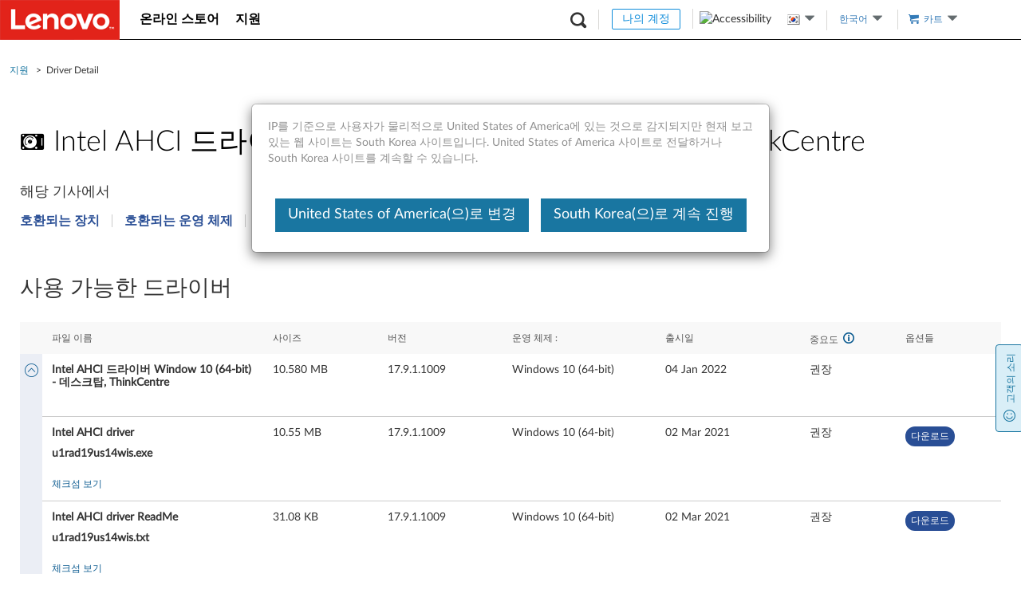

--- FILE ---
content_type: application/javascript
request_url: https://support.lenovo.com/T-KluH-WXXXg_OQ5NDfn/fE5OXNSJicGpr8VY5J/HRNLRk0/AAlIZA/13aDM
body_size: 167192
content:
(function(){if(typeof Array.prototype.entries!=='function'){Object.defineProperty(Array.prototype,'entries',{value:function(){var index=0;const array=this;return {next:function(){if(index<array.length){return {value:[index,array[index++]],done:false};}else{return {done:true};}},[Symbol.iterator]:function(){return this;}};},writable:true,configurable:true});}}());(function(){Nb();k28();TZ8();var Km=function UU(dQ,sm){'use strict';var IG=UU;switch(dQ){case V:{Pm.push(Sm);try{var lG=Pm.length;var EJ=ps({});var QJ;return QJ=ps(ps(F1[fD()[Vm(bH)](jF,rR,zb)][Em()[gs(TQ)](Pj,TQ)])),Pm.pop(),QJ;}catch(rm){Pm.splice(z7(lG,GD),Infinity,Sm);var zR;return Pm.pop(),zR=ps(ps(vx)),zR;}Pm.pop();}break;case Ek:{Pm.push(CF);var Tm;return Tm=ps(ps(F1[fD()[Vm(bH)](Zc,rR,YO)][fD()[Vm(jI)](D9,bS,sB)])),Pm.pop(),Tm;}break;case lb:{var DI=sm[vx];var O7=sm[E0];Pm.push(PD);if(QQ(typeof F1[cm()[DH(bH)](Hm,tJ)][vF()[YI(cS)].apply(null,[cH,VG,MH,pS])],pm(typeof HH()[M2(bH)],'undefined')?HH()[M2(qH)](HQ,Kx,Zc,D9):HH()[M2(tH)].call(null,AQ,Y1,RH,lD))){F1[PU(typeof cm()[DH(D9)],c7('',[][[]]))?cm()[DH(VG)](zh,VU):cm()[DH(bH)](Hm,tJ)][vF()[YI(cS)](zZ,VG,MH,pS)]=Em()[gs(mG)].apply(null,[Z9,FS])[HH()[M2(E7)].call(null,pH,x9,ps(ps({})),ps(ps([])))](DI,Em()[gs(n2)].call(null,bZ,z9))[HH()[M2(E7)](pH,x9,tH,bH)](O7,HH()[M2(x2)](KZ,dk,TR,jI));}Pm.pop();}break;case SC:{var Qm;Pm.push(CS);return Qm=PU(typeof F1[fD()[Vm(bH)](TR,rR,nQ)][Em()[gs(xR)](qD,fR)],cm()[DH(Hm)](QD,m0))||PU(typeof F1[fD()[Vm(bH)].call(null,VR,rR,nQ)][Em()[gs(NQ)].call(null,B7,hF)],cm()[DH(Hm)].apply(null,[QD,m0]))||PU(typeof F1[PU(typeof fD()[Vm(LQ)],c7([],[][[]]))?fD()[Vm(cH)].apply(null,[SJ,MR,hD]):fD()[Vm(bH)](ps(GD),rR,nQ)][HH()[M2(BQ)].apply(null,[RH,Tk,R2,TR])],cm()[DH(Hm)](QD,m0)),Pm.pop(),Qm;}break;case XC:{Pm.push(bU);var WG=pm(typeof HH()[M2(hF)],'undefined')?HH()[M2(DZ)].call(null,mI,xU,DZ,bH):HH()[M2(tH)](MD,Ec,cS,R2);var K9=lc()[OZ(bU)].apply(null,[js,jm,q9]);for(var YJ=rR;gh(YJ,zS);YJ++)WG+=K9[HH()[M2(lD)](ND,mI,JD,UJ)](F1[lc()[OZ(mG)](dS,xR,RJ)][fD()[Vm(D9)](AF,f2,gR)](SH(F1[lc()[OZ(mG)].call(null,dS,X9,RJ)][fD()[Vm(XI)](ps(GD),I9,CH)](),K9[Em()[gs(rR)].call(null,M9,MF)])));var KD;return Pm.pop(),KD=WG,KD;}break;case M4:{var tQ=sm[vx];var kD=sm[E0];Pm.push(pQ);if(ps(bI(tQ,kD))){throw new (F1[jG()[qI(rR)].apply(null,[lQ,tH,VJ,dc,FZ])])(pm(typeof vF()[YI(kJ)],c7(Em()[gs(mG)].call(null,Ix,FS),[][[]]))?vF()[YI(cH)](OD,IH,T2,gc):vF()[YI(GD)](Om,tU,Bh,RI));}Pm.pop();}break;case nT:{var DF=sm[vx];Pm.push(JQ);try{var bm=Pm.length;var PQ=ps(E0);if(PU(DF[HH()[M2(Zc)](FQ,Tc,z9,Zc)][cm()[DH(jI)].call(null,pG,kZ)],undefined)){var l7;return l7=HH()[M2(bU)](gD,CJ,gZ,ps(ps(GD))),Pm.pop(),l7;}if(PU(DF[HH()[M2(Zc)](FQ,Tc,qH,ps([]))][cm()[DH(jI)].apply(null,[pG,kZ])],ps([]))){var zU;return zU=pm(typeof fD()[Vm(z9)],c7('',[][[]]))?fD()[Vm(GD)](TF,DZ,s9):fD()[Vm(cH)].call(null,gF,X2,d7),Pm.pop(),zU;}var qQ;return qQ=HH()[M2(GD)].apply(null,[R2,rI,ps(GD),CZ]),Pm.pop(),qQ;}catch(nG){Pm.splice(z7(bm,GD),Infinity,JQ);var fI;return fI=PU(typeof Em()[gs(CI)],'undefined')?Em()[gs(RH)].call(null,m2,TJ):Em()[gs(EZ)].call(null,sE,nZ),Pm.pop(),fI;}Pm.pop();}break;case N:{Pm.push(wQ);try{var LF=Pm.length;var OF=ps([]);var Sc;return Sc=ps(ps(F1[fD()[Vm(bH)](kJ,rR,p1)][PU(typeof fD()[Vm(BQ)],c7([],[][[]]))?fD()[Vm(cH)].apply(null,[cS,qS,TF]):fD()[Vm(EZ)].apply(null,[ps([]),hs,SB])])),Pm.pop(),Sc;}catch(vU){Pm.splice(z7(LF,GD),Infinity,wQ);var vI;return Pm.pop(),vI=ps({}),vI;}Pm.pop();}break;case wr:{Pm.push(fF);try{var HZ=Pm.length;var fU=ps({});var T9=c7(F1[j2()[fG(Hm)](RH,WU,Th,bC)](F1[fD()[Vm(bH)].call(null,Hm,rR,Mn)][fD()[Vm(UR)](ps({}),CS,B4)]),pU(F1[j2()[fG(Hm)](RH,AF,Th,bC)](F1[fD()[Vm(bH)].call(null,dZ,rR,Mn)][cm()[DH(XH)](XH,V0)]),GD));T9+=c7(pU(F1[j2()[fG(Hm)](RH,hF,Th,bC)](F1[fD()[Vm(bH)](jF,rR,Mn)][fD()[Vm(X9)].apply(null,[GD,nI,XT])]),lD),pU(F1[j2()[fG(Hm)].call(null,RH,jI,Th,bC)](F1[pm(typeof fD()[Vm(cH)],c7([],[][[]]))?fD()[Vm(bH)](ps(ps(rR)),rR,Mn):fD()[Vm(cH)](nS,bZ,rI)][lc()[OZ(LQ)].call(null,z9,jF,vZ)]),tS));T9+=c7(pU(F1[j2()[fG(Hm)](RH,AF,Th,bC)](F1[fD()[Vm(bH)](sV,rR,Mn)][lc()[OZ(CI)](D9,ps(rR),VT)]),ZN[n2]),pU(F1[j2()[fG(Hm)](RH,D9,Th,bC)](F1[fD()[Vm(bH)](ps(GD),rR,Mn)][pm(typeof cm()[DH(rY)],c7([],[][[]]))?cm()[DH(Fw)].call(null,z9,Jn):cm()[DH(VG)].call(null,m2,dc)]),bH));T9+=c7(pU(F1[j2()[fG(Hm)].apply(null,[RH,Hm,Th,bC])](F1[fD()[Vm(bH)](ND,rR,Mn)][pm(typeof jG()[qI(kJ)],'undefined')?jG()[qI(wv)].apply(null,[MN,jF,bW,Cq,xR]):jG()[qI(z9)].call(null,LP,v3,ps({}),hv,Hm)]),VG),pU(F1[pm(typeof j2()[fG(gZ)],c7([],[][[]]))?j2()[fG(Hm)].call(null,RH,HW,Th,bC):j2()[fG(kJ)].apply(null,[tS,kJ,gD,T2])](F1[fD()[Vm(bH)].apply(null,[jm,rR,Mn])][Em()[gs(gl)].apply(null,[G8,TA])]),RH));T9+=c7(pU(F1[j2()[fG(Hm)].call(null,RH,VG,Th,bC)](F1[fD()[Vm(bH)](vM,rR,Mn)][vF()[YI(qH)].apply(null,[FS,wv,Ec,Cq])]),z9),pU(F1[pm(typeof j2()[fG(kJ)],c7([],[][[]]))?j2()[fG(Hm)](RH,gl,Th,bC):j2()[fG(kJ)].call(null,ld,Om,zP,lt)](F1[fD()[Vm(bH)].apply(null,[XH,rR,Mn])][PU(typeof Em()[gs(nS)],'undefined')?Em()[gs(RH)](IW,nW):Em()[gs(nS)](C5,LN)]),tH));T9+=c7(pU(F1[j2()[fG(Hm)](RH,RM,Th,bC)](F1[fD()[Vm(bH)](rY,rR,Mn)][Em()[gs(XH)](Wx,qS)]),gZ),pU(F1[j2()[fG(Hm)](RH,gF,Th,bC)](F1[fD()[Vm(bH)].call(null,ps(ps({})),rR,Mn)][kp()[r3(cS)](sV,rR,Cq,qH)]),MY));T9+=c7(pU(F1[j2()[fG(Hm)](RH,wv,Th,bC)](F1[fD()[Vm(bH)].call(null,VG,rR,Mn)][Em()[gs(Fw)](gz,pq)]),Hm),pU(F1[PU(typeof j2()[fG(wv)],'undefined')?j2()[fG(kJ)].apply(null,[Ap,D9,pA,AA]):j2()[fG(Hm)](RH,d7,Th,bC)](F1[fD()[Vm(bH)].call(null,R2,rR,Mn)][pm(typeof lc()[OZ(UR)],'undefined')?lc()[OZ(xR)].apply(null,[lq,v3,nQ]):lc()[OZ(SY)](X9,n2,pw)]),UJ));T9+=c7(pU(F1[pm(typeof j2()[fG(tH)],c7([],[][[]]))?j2()[fG(Hm)](RH,IA,Th,bC):j2()[fG(kJ)](KP,dS,Nz,WW)](F1[fD()[Vm(bH)].apply(null,[CI,rR,Mn])][fD()[Vm(d7)](jF,n2,Fk)]),sx[Em()[gs(AF)](vq,TF)]()),pU(F1[j2()[fG(Hm)].apply(null,[RH,FZ,Th,bC])](F1[fD()[Vm(bH)](UJ,rR,Mn)][PU(typeof vF()[YI(UJ)],c7(PU(typeof Em()[gs(lD)],c7([],[][[]]))?Em()[gs(RH)](jd,ww):Em()[gs(mG)](BW,FS),[][[]]))?vF()[YI(GD)](jI,lt,zz,Yw):vF()[YI(gF)].apply(null,[d7,cS,sd,Cq])]),VR));T9+=c7(pU(F1[j2()[fG(Hm)].call(null,RH,xw,Th,bC)](F1[fD()[Vm(bH)](ND,rR,Mn)][Em()[gs(Wq)].call(null,BE,vN)]),qH),pU(F1[j2()[fG(Hm)](RH,QD,Th,bC)](F1[fD()[Vm(bH)](dZ,rR,Mn)][fD()[Vm(LN)](TQ,RM,tp)]),gF));T9+=c7(pU(F1[j2()[fG(Hm)].call(null,RH,JD,Th,bC)](F1[fD()[Vm(bH)](nz,rR,Mn)][kp()[r3(cH)].call(null,gl,BQ,Cq,qH)]),wv),pU(F1[PU(typeof j2()[fG(lD)],'undefined')?j2()[fG(kJ)].call(null,Qz,FQ,E3,DZ):j2()[fG(Hm)](RH,md,Th,bC)](F1[fD()[Vm(bH)].apply(null,[gZ,rR,Mn])][cm()[DH(AF)](cS,lN)]),cS));T9+=c7(pU(F1[PU(typeof j2()[fG(Hm)],'undefined')?j2()[fG(kJ)](Qp,UJ,KP,Cq):j2()[fG(Hm)](RH,xR,Th,bC)](F1[fD()[Vm(bH)](FW,rR,Mn)][fD()[Vm(BQ)].call(null,IH,XH,CX)]),cH),pU(F1[j2()[fG(Hm)].apply(null,[RH,cH,Th,bC])](F1[fD()[Vm(bH)](bU,rR,Mn)][cm()[DH(Wq)](NX,gk)]),n2));T9+=c7(pU(F1[j2()[fG(Hm)](RH,Fw,Th,bC)](F1[PU(typeof fD()[Vm(z9)],c7('',[][[]]))?fD()[Vm(cH)](Pw,Xl,MF):fD()[Vm(bH)](AN,rR,Mn)][cm()[DH(sV)].call(null,Pt,O4)]),SY),pU(F1[j2()[fG(Hm)](RH,IA,Th,bC)](F1[fD()[Vm(bH)].call(null,HW,rR,Mn)][cm()[DH(Zc)].call(null,AF,dW)]),ZN[SY]));T9+=c7(pU(F1[j2()[fG(Hm)](RH,md,Th,bC)](F1[pm(typeof fD()[Vm(fR)],'undefined')?fD()[Vm(bH)](gF,rR,Mn):fD()[Vm(cH)].call(null,LQ,Rw,z3)][lc()[OZ(NQ)](MH,WU,nq)]),v3),pU(F1[j2()[fG(Hm)](RH,mV,Th,bC)](F1[pm(typeof fD()[Vm(tW)],c7([],[][[]]))?fD()[Vm(bH)].call(null,mV,rR,Mn):fD()[Vm(cH)](ps(ps(rR)),AX,cM)][vF()[YI(wv)](VJ,Hm,cH,S3)]),jF));T9+=c7(pU(F1[j2()[fG(Hm)].call(null,RH,gF,Th,bC)](F1[fD()[Vm(bH)].call(null,MF,rR,Mn)][HH()[M2(VJ)](tH,Tx,ps(ps(rR)),ps(ps(GD)))]),FQ),pU(F1[j2()[fG(Hm)].apply(null,[RH,rR,Th,bC])](F1[fD()[Vm(bH)](Wq,rR,Mn)][cm()[DH(EZ)](nS,lX)]),E7));T9+=c7(pU(F1[j2()[fG(Hm)](RH,Om,Th,bC)](F1[fD()[Vm(bH)](lD,rR,Mn)][HH()[M2(AN)](lM,KB,CI,TR)]),ZN[FZ]),pU(F1[j2()[fG(Hm)].call(null,RH,VR,Th,bC)](F1[fD()[Vm(bH)].apply(null,[ps(rR),rR,Mn])][fD()[Vm(VJ)](XH,z9,OT)]),ZN[v3]));T9+=c7(pU(F1[pm(typeof j2()[fG(MY)],c7(Em()[gs(mG)](BW,FS),[][[]]))?j2()[fG(Hm)](RH,bW,Th,bC):j2()[fG(kJ)](Yt,MF,ZA,UM)](F1[fD()[Vm(bH)].call(null,Fw,rR,Mn)][kp()[r3(n2)](bW,NX,rq,n2)]),MF),pU(F1[j2()[fG(Hm)](RH,rY,Th,bC)](F1[fD()[Vm(bH)](TQ,rR,Mn)][lc()[OZ(TQ)](wv,AF,jC)]),ZN[jF]));T9+=c7(c7(pU(F1[j2()[fG(Hm)].call(null,RH,FS,Th,bC)](F1[cm()[DH(bH)](Hm,dc)][Em()[gs(sV)].apply(null,[Wk,pH])]),mV),pU(F1[j2()[fG(Hm)].call(null,RH,jF,Th,bC)](F1[PU(typeof fD()[Vm(gl)],'undefined')?fD()[Vm(cH)].call(null,ps({}),Lv,Np):fD()[Vm(bH)].apply(null,[MY,rR,Mn])][Em()[gs(Zc)].apply(null,[Fj,jF])]),IH)),pU(F1[j2()[fG(Hm)](RH,MH,Th,bC)](F1[pm(typeof fD()[Vm(jI)],'undefined')?fD()[Vm(bH)](ps(ps({})),rR,Mn):fD()[Vm(cH)].apply(null,[bW,Vh,xd])][PU(typeof fD()[Vm(tS)],c7('',[][[]]))?fD()[Vm(cH)](Pw,Ml,rY):fD()[Vm(AN)].call(null,Wq,Xl,W3)]),ZN[FQ]));var Mv;return Mv=T9[Em()[gs(FS)].call(null,Dk,v6)](),Pm.pop(),Mv;}catch(vw){Pm.splice(z7(HZ,GD),Infinity,fF);var dz;return dz=PU(typeof fD()[Vm(jI)],c7('',[][[]]))?fD()[Vm(cH)](YN,s9,zS):fD()[Vm(GD)].apply(null,[Pw,DZ,xj]),Pm.pop(),dz;}Pm.pop();}break;case tC:{var RP=sm[vx];var Vl=sm[E0];Pm.push(cq);var MW=Vl[PU(typeof lc()[OZ(HW)],'undefined')?lc()[OZ(SY)].apply(null,[WW,MH,bP]):lc()[OZ(X9)](tW,SY,hx)];var vt=Vl[HH()[M2(MH)](tt,w,kJ,EZ)];var t6=Vl[Em()[gs(x2)].call(null,P,CZ)];var TV=Vl[fD()[Vm(jm)](jm,qH,B0)];var bd=Vl[HH()[M2(xw)](cS,wb,LQ,ps(rR))];var Op=Vl[fD()[Vm(ND)].call(null,XH,rY,J5)];var Jl=Vl[fD()[Vm(x2)](Pw,KP,VE)];var Gq=Vl[fD()[Vm(RM)](fR,jI,b1)];var fz;return fz=Em()[gs(mG)](p4,FS)[PU(typeof HH()[M2(jm)],c7([],[][[]]))?HH()[M2(tH)].apply(null,[Ud,zP,UJ,ps({})]):HH()[M2(E7)].apply(null,[pH,Zx,E7,ps(ps(rR))])](RP)[HH()[M2(E7)].call(null,pH,Zx,nZ,ps(ps(rR)))](MW,fD()[Vm(Zc)].apply(null,[TA,tw,C5]))[HH()[M2(E7)](pH,Zx,ps(ps(GD)),md)](vt,fD()[Vm(Zc)].apply(null,[ps(ps({})),tw,C5]))[HH()[M2(E7)](pH,Zx,rR,D9)](t6,fD()[Vm(Zc)].apply(null,[tW,tw,C5]))[HH()[M2(E7)](pH,Zx,ps(ps(GD)),MY)](TV,pm(typeof fD()[Vm(OD)],c7('',[][[]]))?fD()[Vm(Zc)](TR,tw,C5):fD()[Vm(cH)].apply(null,[SJ,Dz,wq]))[HH()[M2(E7)].call(null,pH,Zx,cS,Hm)](bd,fD()[Vm(Zc)].call(null,nS,tw,C5))[HH()[M2(E7)].call(null,pH,Zx,QD,ps(ps(rR)))](Op,pm(typeof fD()[Vm(hs)],c7('',[][[]]))?fD()[Vm(Zc)].call(null,GD,tw,C5):fD()[Vm(cH)](OD,Cv,Aw))[HH()[M2(E7)](pH,Zx,ps(GD),FQ)](Jl,fD()[Vm(Zc)](z9,tw,C5))[pm(typeof HH()[M2(RH)],c7([],[][[]]))?HH()[M2(E7)].apply(null,[pH,Zx,CI,VG]):HH()[M2(tH)](E7,vd,ps(ps(rR)),ps({}))](Gq,jG()[qI(tS)].call(null,MN,GD,ps([]),HO,X9)),Pm.pop(),fz;}break;case db:{var qv=sm[vx];Pm.push(Mq);var EP=HH()[M2(bU)](gD,CH,xR,ps(rR));try{var JA=Pm.length;var kq=ps({});if(qv[HH()[M2(Zc)](FQ,bM,DZ,d7)][cm()[DH(ND)].call(null,sz,Qz)]){var Ot=qv[PU(typeof HH()[M2(lD)],'undefined')?HH()[M2(tH)](Th,Bp,ps(ps(rR)),VJ):HH()[M2(Zc)](FQ,bM,bU,RM)][pm(typeof cm()[DH(R2)],c7('',[][[]]))?cm()[DH(ND)](sz,Qz):cm()[DH(VG)].apply(null,[gl,vd])][Em()[gs(FS)](jk,v6)]();var jN;return Pm.pop(),jN=Ot,jN;}else{var Tv;return Pm.pop(),Tv=EP,Tv;}}catch(Pl){Pm.splice(z7(JA,GD),Infinity,Mq);var VM;return Pm.pop(),VM=EP,VM;}Pm.pop();}break;case Hb:{Pm.push(cA);var tl=ps({});try{var OW=Pm.length;var UP=ps([]);if(F1[fD()[Vm(bH)].apply(null,[bW,rR,WN])][Em()[gs(TQ)](CX,TQ)]){F1[fD()[Vm(bH)](ps(ps([])),rR,WN)][PU(typeof Em()[gs(fR)],'undefined')?Em()[gs(RH)](SV,gc):Em()[gs(TQ)](CX,TQ)][PU(typeof Em()[gs(wv)],'undefined')?Em()[gs(RH)](GV,sz):Em()[gs(jm)](fl,hs)](pm(typeof Em()[gs(HW)],'undefined')?Em()[gs(I9)](mv,QD):Em()[gs(RH)].apply(null,[lp,Ql]),lc()[OZ(AN)].call(null,dZ,FZ,jX));F1[pm(typeof fD()[Vm(AN)],c7('',[][[]]))?fD()[Vm(bH)](E7,rR,WN):fD()[Vm(cH)].call(null,lD,N3,HP)][Em()[gs(TQ)].call(null,CX,TQ)][Em()[gs(Rl)](sr,A6)](Em()[gs(I9)](mv,QD));tl=ps(ps({}));}}catch(Ut){Pm.splice(z7(OW,GD),Infinity,cA);}var Gv;return Pm.pop(),Gv=tl,Gv;}break;}};var NN=function(){return (sx.sjs_se_global_subkey?sx.sjs_se_global_subkey.push(Dq):sx.sjs_se_global_subkey=[Dq])&&sx.sjs_se_global_subkey;};var Zp=function(){return ht.apply(this,[Y5,arguments]);};var Qw=function(PY){if(PY===undefined||PY==null){return 0;}var nt=PY["toLowerCase"]()["replace"](/[^0-9]+/gi,'');return nt["length"];};var qA=function(xz,qq){return xz&qq;};var YW=function(rv){return void rv;};var q3=function xt(S6,Ht){'use strict';var PX=xt;switch(S6){case pn:{var dl=Ht[vx];var nP;Pm.push(L6);return nP=Mw(gj,[cm()[DH(mV)](pH,HT),dl]),Pm.pop(),nP;}break;case N:{return this;}break;case c5:{return this;}break;case Y5:{Pm.push(TF);var rV;return rV=lc()[OZ(dS)](pH,X9,MA),Pm.pop(),rV;}break;case f0:{var jA=Ht[vx];Pm.push(QV);var mX=F1[HH()[M2(kJ)](zY,K4,bH,Pw)](jA);var dq=[];for(var wN in mX)dq[cm()[DH(mG)](bW,rA)](wN);dq[kp()[r3(Hm)](tH,qS,vW,RH)]();var w6;return w6=function lW(){Pm.push(Fp);for(;dq[Em()[gs(rR)](dr,MF)];){var TM=dq[HH()[M2(TQ)].apply(null,[dd,I0,RH,SJ])]();if(Dl(TM,mX)){var pP;return lW[HH()[M2(gF)](KP,Hn,UR,WU)]=TM,lW[HH()[M2(XI)](nN,wn,z9,MF)]=ps(GD),Pm.pop(),pP=lW,pP;}}lW[HH()[M2(XI)](nN,wn,XH,NQ)]=ps(rR);var PW;return Pm.pop(),PW=lW,PW;},Pm.pop(),w6;}break;case Sn:{Pm.push(Hz);this[HH()[M2(XI)].call(null,nN,wl,D9,nz)]=ps(ZN[tH]);var SW=this[PU(typeof Wz()[hp(SY)],'undefined')?Wz()[hp(lD)].apply(null,[Dt,bU,tp,Bh]):Wz()[hp(gZ)].call(null,dZ,xw,tv,gZ)][rR][HH()[M2(LQ)].call(null,jl,dC,dZ,ps(rR))];if(PU(Wz()[hp(tH)](rR,I9,tv,bH),SW[PU(typeof Wz()[hp(VR)],c7([],[][[]]))?Wz()[hp(lD)](wh,YN,q6,lt):Wz()[hp(VG)](mG,Fw,tv,mG)]))throw SW[HH()[M2(WU)](X6,WB,tS,Om)];var ZY;return ZY=this[kp()[r3(UJ)](UR,qp,Xh,mG)],Pm.pop(),ZY;}break;case lb:{var rM=Ht[vx];var Bz;Pm.push(ft);return Bz=rM&&cW(pm(typeof cm()[DH(v3)],'undefined')?cm()[DH(Hm)].call(null,QD,K8):cm()[DH(VG)](xl,sY),typeof F1[HH()[M2(VR)](Iz,vE,hs,SJ)])&&PU(rM[HH()[M2(tS)](nZ,Q7,Fw,Om)],F1[pm(typeof HH()[M2(dd)],c7([],[][[]]))?HH()[M2(VR)].call(null,Iz,vE,QD,ND):HH()[M2(tH)].call(null,bv,Sq,ps(rR),I9)])&&pm(rM,F1[HH()[M2(VR)](Iz,vE,ps(ps(rR)),cS)][cm()[DH(tS)].apply(null,[NM,PR])])?fD()[Vm(IH)](TA,vN,sF):typeof rM,Pm.pop(),Bz;}break;case rn:{var vp=Ht[vx];return typeof vp;}break;case wr:{var Lt=Ht[vx];var Cd=Ht[E0];var rW=Ht[M4];Pm.push(Bl);Lt[Cd]=rW[HH()[M2(gF)].call(null,KP,XF,gF,ps([]))];Pm.pop();}break;case tC:{var np=Ht[vx];var Qq=Ht[E0];var RN=Ht[M4];return np[Qq]=RN;}break;case nT:{var Tz=Ht[vx];var n3=Ht[E0];var nM=Ht[M4];Pm.push(pN);try{var g6=Pm.length;var s6=ps(ps(vx));var Jt;return Jt=Mw(gj,[Wz()[hp(VG)].apply(null,[mG,zZ,Al,mG]),lc()[OZ(hF)](zZ,bH,Qd),pm(typeof HH()[M2(mG)],c7('',[][[]]))?HH()[M2(WU)].apply(null,[X6,YF,dd,nZ]):HH()[M2(tH)](bH,FW,SJ,TF),Tz.call(n3,nM)]),Pm.pop(),Jt;}catch(P3){Pm.splice(z7(g6,GD),Infinity,pN);var PP;return PP=Mw(gj,[Wz()[hp(VG)](mG,lD,Al,mG),Wz()[hp(tH)].apply(null,[rR,nz,Al,bH]),HH()[M2(WU)].call(null,X6,YF,Rl,CZ),P3]),Pm.pop(),PP;}Pm.pop();}break;case N1:{return this;}break;}};var WM=function Q6(rP,Kd){'use strict';var FN=Q6;switch(rP){case A4:{var sP=Kd[vx];var Yp;Pm.push(nW);return Yp=F1[PU(typeof HH()[M2(zp)],c7([],[][[]]))?HH()[M2(tH)](Od,hw,tS,vM):HH()[M2(kJ)].call(null,zY,FI,VJ,ps(ps([])))][cm()[DH(DZ)].call(null,Wq,Tp)](F1[HH()[M2(Zc)](FQ,IU,AN,ps(ps(GD)))][jG()[qI(UJ)].call(null,HQ,tH,cS,XA,dS)],sP),Pm.pop(),Yp;}break;case c5:{Pm.push(Id);var BM=function(sP){return Q6.apply(this,[A4,arguments]);};var T3=[j2()[fG(MY)](RH,bH,WA,Wq),cm()[DH(md)](mp,ml)];var qY=T3[FY()[XY(Hm)](tS,lD,Iq,hF,dZ,ps({}))](function(Bd){var JW=BM(Bd);Pm.push(MF);if(ps(ps(JW))&&ps(ps(JW[Em()[gs(MY)](It,Fw)]))&&ps(ps(JW[Em()[gs(MY)](It,Fw)][Em()[gs(FS)].apply(null,[ww,v6])]))){JW=JW[Em()[gs(MY)](It,Fw)][Em()[gs(FS)](ww,v6)]();var XM=c7(PU(JW[HH()[M2(HW)](v3,KW,SJ,tH)](HH()[M2(mp)](qH,Bq,Hm,MH)),mt(GD)),pU(F1[j2()[fG(Hm)](RH,wv,JD,bC)](m3(JW[pm(typeof HH()[M2(x2)],'undefined')?HH()[M2(HW)](v3,KW,HW,nZ):HH()[M2(tH)](Bh,dd,dd,E7)](HH()[M2(QD)](YX,U7,FZ,YN)),mt(sx[cm()[DH(AN)].apply(null,[md,Dq])]()))),GD));var hA;return Pm.pop(),hA=XM,hA;}else{var KY;return KY=HH()[M2(bU)].apply(null,[gD,SV,Om,tH]),Pm.pop(),KY;}Pm.pop();});var DY;return DY=qY[PU(typeof fD()[Vm(Pq)],c7([],[][[]]))?fD()[Vm(cH)](dd,hz,xX):fD()[Vm(qH)].call(null,UR,TQ,U7)](Em()[gs(mG)](jv,FS)),Pm.pop(),DY;}break;case E0:{Pm.push(Iz);throw new (F1[jG()[qI(rR)](lQ,tH,nN,TJ,LN)])(HH()[M2(pG)].call(null,Pt,mh,UR,ps(ps(rR))));}break;case vx:{var Xq=Kd[vx];var Z6=Kd[E0];Pm.push(KA);if(cW(Z6,null)||m3(Z6,Xq[pm(typeof Em()[gs(A6)],c7([],[][[]]))?Em()[gs(rR)].call(null,RS,MF):Em()[gs(RH)](AQ,Ep)]))Z6=Xq[Em()[gs(rR)].call(null,RS,MF)];for(var vA=rR,dh=new (F1[cm()[DH(z9)](RH,jS)])(Z6);gh(vA,Z6);vA++)dh[vA]=Xq[vA];var F6;return Pm.pop(),F6=dh,F6;}break;case hB:{var fY=Kd[vx];var NA=Kd[E0];Pm.push(QX);var AW=cW(null,fY)?null:QQ(HH()[M2(qH)](HQ,qZ,rR,OD),typeof F1[HH()[M2(VR)](Iz,tZ,FW,ND)])&&fY[F1[pm(typeof HH()[M2(TA)],c7('',[][[]]))?HH()[M2(VR)](Iz,tZ,gF,gZ):HH()[M2(tH)].call(null,OM,bM,ps([]),VJ)][HH()[M2(FS)].apply(null,[bS,GR,tS,ps(ps(rR))])]]||fY[lc()[OZ(FQ)](mV,mG,UQ)];if(QQ(null,AW)){var Ld,jV,J3,TX,CA=[],Cw=ps(rR),g3=ps(GD);try{var Sd=Pm.length;var OY=ps(ps(vx));if(J3=(AW=AW.call(fY))[fD()[Vm(R2)](ps(rR),cw,zI)],PU(rR,NA)){if(pm(F1[HH()[M2(kJ)](zY,Ih,CZ,ps([]))](AW),AW)){OY=ps(vx);return;}Cw=ps(GD);}else for(;ps(Cw=(Ld=J3.call(AW))[HH()[M2(XI)](nN,sB,AF,ps(ps(rR)))])&&(CA[cm()[DH(mG)](bW,Sm)](Ld[HH()[M2(gF)](KP,tD,FW,ps(ps(GD)))]),pm(CA[Em()[gs(rR)].call(null,qZ,MF)],NA));Cw=ps(ZN[tH]));}catch(I3){g3=ps(rR),jV=I3;}finally{Pm.splice(z7(Sd,GD),Infinity,QX);try{var bw=Pm.length;var Av=ps({});if(ps(Cw)&&QQ(null,AW[HH()[M2(QD)](YX,J5,KP,CZ)])&&(TX=AW[HH()[M2(QD)](YX,J5,VR,tW)](),pm(F1[PU(typeof HH()[M2(fR)],'undefined')?HH()[M2(tH)].call(null,vz,t3,Hm,FS):HH()[M2(kJ)].call(null,zY,Ih,sV,ps(ps(GD)))](TX),TX))){Av=ps(ps({}));return;}}finally{Pm.splice(z7(bw,GD),Infinity,QX);if(Av){Pm.pop();}if(g3)throw jV;}if(OY){Pm.pop();}}var XX;return Pm.pop(),XX=CA,XX;}Pm.pop();}break;case Ob:{var fp=Kd[vx];Pm.push(mG);if(F1[pm(typeof cm()[DH(gl)],'undefined')?cm()[DH(z9)](RH,AA):cm()[DH(VG)].call(null,KW,Gl)][j2()[fG(wv)](RH,Zc,gV,JD)](fp)){var PA;return Pm.pop(),PA=fp,PA;}Pm.pop();}break;case U:{var wP=Kd[vx];return wP;}break;case qx:{Pm.push(sp);if(ps(Dl(pm(typeof HH()[M2(pq)],c7('',[][[]]))?HH()[M2(Ql)](Uq,Kc,XI,BQ):HH()[M2(tH)](Mp,rY,NQ,LN),F1[PU(typeof HH()[M2(v3)],'undefined')?HH()[M2(tH)].call(null,Fz,A6,UJ,rR):HH()[M2(Zc)].call(null,FQ,nm,IA,SY)]))){var bp;return Pm.pop(),bp=null,bp;}var bN=F1[HH()[M2(Zc)](FQ,nm,MY,Rl)][HH()[M2(Ql)].call(null,Uq,Kc,ps(ps(rR)),DZ)];var Kq=bN[HH()[M2(St)].apply(null,[dZ,Ws,ps(ps(GD)),jm])];var Ow=bN[cm()[DH(CZ)].apply(null,[vN,Bt])];var Wl=bN[Wz()[hp(VG)](mG,Om,G6,mG)];var BY;return BY=[Kq,PU(Ow,sx[HH()[M2(LN)].call(null,I9,Is,ps([]),FS)]())?sx[HH()[M2(LN)].call(null,I9,Is,ps({}),x2)]():m3(Ow,sx[HH()[M2(LN)](I9,Is,bH,tS)]())?mt(GD):mt(ZN[MF]),Wl||cm()[DH(Ql)](JQ,gA)],Pm.pop(),BY;}break;case Sn:{Pm.push(hP);var Yq={};var DM={};try{var Up=Pm.length;var RX=ps(ps(vx));var WP=new (F1[PU(typeof HH()[M2(cS)],'undefined')?HH()[M2(tH)].call(null,hv,gz,AF,ps([])):HH()[M2(X6)](JQ,Sq,fR,hF)])(rR,rR)[vF()[YI(FQ)].apply(null,[dS,gZ,Iz,sw])](cm()[DH(RM)](th,d6));var Kh=WP[lc()[OZ(hs)](zX,OD,HG)](cm()[DH(I9)].call(null,bU,wR));var EX=WP[lc()[OZ(Rl)].call(null,Gl,TF,sX)](Kh[PU(typeof HH()[M2(cw)],'undefined')?HH()[M2(tH)](rw,qM,jF,ps(ps(rR))):HH()[M2(IA)].call(null,YA,Tw,gF,bU)]);var Fd=WP[lc()[OZ(Rl)](Gl,jm,sX)](Kh[cm()[DH(TR)](IH,Rc)]);Yq=Mw(gj,[lc()[OZ(JD)].call(null,cS,ps([]),ZU),EX,pm(typeof fD()[Vm(Pw)],c7([],[][[]]))?fD()[Vm(pq)](dS,FS,Yv):fD()[Vm(cH)].apply(null,[QD,Ed,ZM]),Fd]);var Pd=new (F1[HH()[M2(X6)].call(null,JQ,Sq,VR,Zc)])(ZN[tH],rR)[vF()[YI(FQ)](mG,gZ,Iz,sw)](fD()[Vm(lh)].call(null,jI,md,Nc));var KM=Pd[pm(typeof lc()[OZ(hF)],c7([],[][[]]))?lc()[OZ(hs)](zX,TA,HG):lc()[OZ(SY)](hM,ps(ps([])),cX)](PU(typeof cm()[DH(TF)],'undefined')?cm()[DH(VG)].apply(null,[MR,kw]):cm()[DH(I9)].call(null,bU,wR));var Lz=Pd[lc()[OZ(Rl)](Gl,R2,sX)](KM[HH()[M2(IA)](YA,Tw,LQ,vM)]);var FM=Pd[lc()[OZ(Rl)](Gl,D9,sX)](KM[cm()[DH(TR)].call(null,IH,Rc)]);DM=Mw(gj,[fD()[Vm(th)].call(null,ps(ps({})),mI,HJ),Lz,fD()[Vm(gV)](MH,gW,xM),FM]);}finally{Pm.splice(z7(Up,GD),Infinity,hP);var GN;return GN=Mw(gj,[fD()[Vm(YN)](SY,X9,OR),Yq[lc()[OZ(JD)](cS,tH,ZU)]||null,fD()[Vm(tw)].call(null,qH,fA,K6),Yq[fD()[Vm(pq)](rY,FS,Yv)]||null,Em()[gs(Ql)].call(null,fh,tS),DM[fD()[Vm(th)](RH,mI,HJ)]||null,Em()[gs(WW)](Y9,MN),DM[fD()[Vm(gV)](FZ,gW,xM)]||null]),Pm.pop(),GN;}Pm.pop();}break;case Yn:{var ZX=Kd[vx];Pm.push(j3);if(PU([Em()[gs(TF)].apply(null,[FP,HQ]),kp()[r3(FW)].call(null,gZ,E7,vX,z9),HH()[M2(qS)](Zd,lN,CI,EZ)][pm(typeof HH()[M2(qS)],c7([],[][[]]))?HH()[M2(HW)].apply(null,[v3,PR,Wq,dd]):HH()[M2(tH)](gl,ll,TQ,ps(ps([])))](ZX[pm(typeof cm()[DH(AF)],c7([],[][[]]))?cm()[DH(BQ)](ql,PD):cm()[DH(VG)](hd,St)][Em()[gs(bU)](DV,JQ)]),mt(GD))){Pm.pop();return;}F1[PU(typeof kp()[r3(z9)],c7([],[][[]]))?kp()[r3(mG)].call(null,YN,gX,MP,Tp):kp()[r3(MF)].apply(null,[SY,sW,Lw,gZ])](function(){var qN=ps({});Pm.push(VU);try{var fW=Pm.length;var JM=ps({});if(ps(qN)&&ZX[cm()[DH(BQ)](ql,XN)]&&(ZX[cm()[DH(BQ)](ql,XN)][Em()[gs(KP)].apply(null,[gX,VR])](HH()[M2(Qv)](FS,fv,ps(ps(GD)),ps(ps(GD))))||ZX[cm()[DH(BQ)].call(null,ql,XN)][Em()[gs(KP)](gX,VR)](fD()[Vm(HQ)](ps(rR),VG,UW)))){qN=ps(ps({}));}}catch(Dw){Pm.splice(z7(fW,GD),Infinity,VU);ZX[cm()[DH(BQ)].apply(null,[ql,XN])][pm(typeof cm()[DH(cw)],c7([],[][[]]))?cm()[DH(pq)](GD,hv):cm()[DH(VG)](cP,b3)](new (F1[cm()[DH(lh)].call(null,jm,Wp)])(cm()[DH(th)](I9,ml),Mw(gj,[HH()[M2(ql)](MY,C5,FW,RH),ps(ps(E0)),cm()[DH(gV)].apply(null,[Qv,Nd]),ps(E0),jG()[qI(v3)](dP,z9,ps(ps([])),At,JD),ps(ps([]))])));}if(ps(qN)&&PU(ZX[lc()[OZ(A6)](v6,v3,lF)],Wz()[hp(gF)](RH,FZ,pW,n2))){qN=ps(ps([]));}if(qN){ZX[cm()[DH(BQ)](ql,XN)][pm(typeof cm()[DH(jF)],'undefined')?cm()[DH(pq)].apply(null,[GD,hv]):cm()[DH(VG)](Uv,gF)](new (F1[cm()[DH(lh)].call(null,jm,Wp)])(fD()[Vm(cw)].call(null,jI,bH,Rh),Mw(gj,[HH()[M2(ql)].call(null,MY,C5,Om,fR),ps(ps({})),cm()[DH(gV)].call(null,Qv,Nd),ps({}),jG()[qI(v3)](dP,z9,cH,At,hF),ps(ps([]))])));}Pm.pop();},rR);Pm.pop();}break;case N4:{Pm.push(RV);F1[cm()[DH(bH)](Hm,PM)][cm()[DH(nI)](zX,qP)](cm()[DH(JD)](cH,VY),function(ZX){return Q6.apply(this,[Yn,arguments]);});Pm.pop();}break;case N:{Pm.push(R3);throw new (F1[jG()[qI(rR)].call(null,lQ,tH,Pw,wW,tw)])(HH()[M2(pG)](Pt,jc,z9,gl));}break;}};var jM=function(sv,Iw){return sv^Iw;};var Sw=function(SN){if(SN==null)return -1;try{var O6=0;for(var CP=0;CP<SN["length"];CP++){var qW=SN["charCodeAt"](CP);if(qW<128){O6=O6+qW;}}return O6;}catch(bX){return -2;}};var I6=function(){zM=["\x6c\x65\x6e\x67\x74\x68","\x41\x72\x72\x61\x79","\x63\x6f\x6e\x73\x74\x72\x75\x63\x74\x6f\x72","\x6e\x75\x6d\x62\x65\x72"];};var jz=function(){if(F1["Date"]["now"]&&typeof F1["Date"]["now"]()==='number'){return F1["Date"]["now"]();}else{return +new (F1["Date"])();}};var D3=function(){return ["\x6c\x65\x6e\x67\x74\x68","\x41\x72\x72\x61\x79","\x63\x6f\x6e\x73\x74\x72\x75\x63\x74\x6f\x72","\x6e\x75\x6d\x62\x65\x72"];};var Xw=function Aq(pv,wA){var Kt=Aq;while(pv!=Oj){switch(pv){case nj:{for(var wz=rR;gh(wz,Xt.length);wz++){var zt=Hp(Xt,wz);var rd=Hp(BP.Lg,U6++);Vz+=lP(Pg,[qA(kP(IV(zt),IV(rd)),kP(zt,rd))]);}return Vz;}break;case Z:{pv=Oj;return Y6;}break;case Rb:{while(gh(gN,sN.length)){cm()[sN[gN]]=ps(z7(gN,VG))?function(){return N6.apply(this,[G4,arguments]);}:function(){var Ph=sN[gN];return function(Gd,KN){var LV=hY.apply(null,[Gd,KN]);cm()[Ph]=function(){return LV;};return LV;};}();++gN;}pv=Oj;}break;case rx:{var O3=Dd[mP];pv=LO;for(var pz=z7(O3.length,GD);dA(pz,rR);pz--){var mM=GM(z7(c7(pz,w3),Pm[z7(Pm.length,GD)]),vh.length);var mY=Hp(O3,pz);var cN=Hp(vh,mM);CM+=lP(Pg,[qA(IV(qA(mY,cN)),kP(mY,cN))]);}}break;case LO:{return ht(p5,[CM]);}break;case F5:{while(dA(qh,rR)){s3+=LY[qh];qh--;}return s3;}break;case w4:{var nl=wA[vx];var mP=wA[E0];var w3=wA[M4];var vh=Dd[pH];var CM=c7([],[]);pv+=Hk;}break;case pr:{var LY=wA[vx];var s3=c7([],[]);pv=F5;var qh=z7(LY.length,GD);}break;case rC:{if(gh(SX,Lp.length)){do{var K3=Hp(Lp,SX);var Ez=Hp(hY.lO,rl++);Y6+=lP(Pg,[qA(IV(qA(K3,Ez)),kP(K3,Ez))]);SX++;}while(gh(SX,Lp.length));}pv=Z;}break;case U1:{pv=Oj;var gd=wA[vx];DX.k0=Aq(pr,[gd]);while(gh(DX.k0.length,tO))DX.k0+=DX.k0;}break;case gC:{Pm.push(Al);xV=function(BX){return Aq.apply(this,[U1,arguments]);};DX(wv,Pt,N3);pv=Oj;Pm.pop();}break;case V:{var jq=wA[vx];var gt=wA[E0];var Vz=c7([],[]);var U6=GM(z7(jq,Pm[z7(Pm.length,GD)]),n2);var Xt=UA[gt];pv=nj;}break;case hB:{var Ct=wA[vx];BP=function(TN,JN){return Aq.apply(this,[V,arguments]);};return gM(Ct);}break;case Sn:{pv+=J4;var sN=wA[vx];r6(sN[rR]);var gN=rR;}break;case qx:{var Tq=wA[vx];var Wt=wA[E0];var Y6=c7([],[]);var rl=GM(z7(Wt,Pm[z7(Pm.length,GD)]),FQ);var Lp=l6[Tq];pv-=Cn;var SX=rR;}break;case Ig:{var J6=wA[vx];pv+=pO;hY=function(ZV,gv){return Aq.apply(this,[qx,arguments]);};return r6(J6);}break;case JO:{CY=[MY,mt(VR),UJ,mt(gF),cS,mt(bH),tS,mt(HW),HW,mt(UJ),kJ,lD,mt(tH),z9,mt(MH),TF,gZ,mt(nZ),ND,GD,bH,mt(MH),UR,UJ,mt(ND),RM,mt(UJ),z9,mt(bH),mt(lD),gF,bW,mt(GD),bH,GD,mt(lD),tS,mt(wv),gF,mt(bH),tS,mt(MY),GD,mt(tS),kJ,mt(FS),FQ,cH,tH,mt(MY),Hm,mt(MY),GD,zZ,tS,mt(RH),mt(cS),cS,mt(mG),tS,GD,UJ,z9,GD,RH,mt(RH),lD,mt(VG),cS,mt(VR),bH,gZ,mt(tS),mt(lD),mt(z9),R2,bH,GD,mt(cS),MY,rR,mt(v3),MF,mt(tH),mt(lD),rR,mt(lD),UJ,n2,mt(n2),z9,tS,mt(n2),wv,mt(bH),qH,mt(Hm),Hm,mt(GD),mt(z9),tS,tH,mt(bH),mt(lD),VR,mt(CI),CI,rR,mt(lD),mt(tH),mt(RH),cS,mt(GD),mt(VR),rR,gF,lD,mt(tS),bH,mt(bH),mt(qH),rR,lD,rR,lD,MY,mG,mt(MY),wv,GD,mt(dd),[rR],gF,mt(cS),rR,mt(AF),nZ,mt(wv),mt(tS),lD,kJ,mt(tH),UJ,mt(gF),UJ,mt(tW),LQ,VG,mt(MY),mt(MY),mt(MF),CI,mt(cS),mt(lD),wv,mt(GD),mt(bH),tS,GD,gZ,mt(tH),R2,mt(tH),mt(MY),mt(mV),QD,rR,mt(tS),tS,bH,mt(MY),tH,tH,mt(gF),GD,kJ,Hm,mt(RH),mt(GD),mt(tS),mt(tS),bW,mt(gF),Hm,mt(z9),mt(mV),rY,mt(RH),z9,mt(z9),tH,VG,bH,gZ,mt(tS),mt(mG),mt(MY),v3,mt(fR),[rR],mt(tH),n2,mt(n2),mt(Pw),FS,mt(UJ),GD,gZ,mt(RH),mt(GD),VR,mt(gZ),Hm,mt(lD),tS,mt(GD),mG,mt(kJ),mt(GD),wv,mt(cS),gZ,mt(tW),OD,mt(gF),n2,mt(gF)];pv+=fb;}break;case lb:{mz=[[cS,Hm,mt(z9)]];pv=Oj;}break;case rk:{pv+=AB;OX=[RH,UJ,mt(Hm),VR,[rR],UJ,rR,mt(tS),tS,GD,mt(cS),gF,lD,mt(mV),FW,fR,mt(Pw),rR,rR,mt(lD),VR,mt(AN),xR,gZ,mt(lD),mt(bH),lD,gF,mt(MY),UJ,mt(gF),mt(mV),rY,mt(RH),z9,mt(z9),tH,VG,mt(GD),mt(VR),mt(VR),gF,GD,mt(kJ),GD,RH,z9,mt(cS),mt(cH),dS,mt(MY),GD,IH,gF,[lD],mt(v3),dS,bH,mt(MY),VG,mt(GD),mt(FS),tW,mt(gF),tH,VG,[tS],mt(gF),R2,mt(tH),mt(MY),mt(MY),mG,mt(z9),mt(MY),n2,mt(GD),mt(tH),mG,mt(qH),UJ,RH,mt(bH),mt(UJ),[tS],mt(FZ),cS,Hm,mt(z9),mt(d7),GD,VG,VR,RH,mt(tH),mG,mt(bH),lD,mt(tS),mt(lD),tS,mG,lD,MY,mt(mG),mt(UJ),gZ,mt(gZ),mt(RH),RH,tS,mt(tS),MY,bH,mt(SY),[rR],mt(MY),GD,mt(VR),mt(mG),MY,z9,mt(Hm),mt(v3),Pw,tH,mt(kJ),lD,bH,mt(IH),cH,UJ,mt(bH),RH,bH,mt(tH),mt(MY),cS,mt(MY),VG,mt(GD),mt(VR),wv,GD,mt(VR),UJ,mt(MY),tH,mt(xR),mt(lD),VR,mt(IH),IH,mt(bH),tS,mt(gF),VG,mt(lD),mt(qH),E7,mt(Hm),mt(tS),cS,mt(VR),kJ,lD,MY,mt(WU),v3,RH,mt(GD),mt(tH),mt(FZ),rY,mt(z9),mt(MY),tS,UJ,mt(FW),wv,UJ,mG,[lD],gF,mt(VR),bH,GD,MY,mt(VR),mt(lD),gF,GD,mt(tS),mt(UJ),mt(tS),mt(mG),mt(tS),MY,lD,VG,mt(lD),mt(kJ),qH,mt(bH),mt(wv),mt(tS),mt(NQ),sV,tH,GD,mt(bH)];}break;}}};var N6=function VW(HX,AM){var BN=VW;do{switch(HX){case vB:{Pm.pop();HX-=hr;}break;case xb:{Gp(Jx,[hX()]);lP(N0,[]);lP(TC,[hX()]);lP(pr,[]);DP=lP(gC,[]);HX=CE;ht(v5,[hX()]);}break;case jn:{HX+=Hj;Mh();Xw.call(this,Sn,[kY()]);AY=QP();lP.call(this,E0,[kY()]);Xw(JO,[]);Xw(lb,[]);Gz(pr,[hX()]);}break;case C8:{HX+=d4;I6();Rv();B6=D3();lw=CV();Bw=Jw();Lq();SM();}break;case BB:{Xw(rk,[]);nY=Gz(rk,[]);ht(XC,[hX()]);HX-=AT;Cp=Gz(Y5,[]);ZW=Gz(Pg,[]);lP(N,[hX()]);Gz(XC,[]);Gz(nT,[]);}break;case CE:{HX+=R0;(function(MX,zA){return ht.apply(this,[SC,arguments]);}(['MpMMEThvTTTTTT','MMMMMMM','6','M','VE','T','VL','L','gT','V','LgPLPEhgPE','pTTT','VTgL','PP','E','pg','Mh6','VTT','g','VvMV'],cH));ZN=Gp(N0,[['LTP6vTTTTTT','V','M','p','Vgh','E66p6vTTTTTT','E6hPp','LgPLPEhgP6vTTTTTT','LgMgEEp','T','MpMMEThvTTTTTT','VgPhppg','6Vg','VTgL','gTLM','pETT','LTPE','MVPg','VEpML','pghEM','VL','L','gp','gM','gP','pV','pL','h6','g6','pg','g','6','VT','VTTT','VTTV','LPPP','gPPP','VTTTT','Lh','Eh','gMT','gTTT','gTVE','PPPPPP','VvEh','VvLp','P','E','666','pTTT','g6T','h','VM','VP','VvMV','pETTTTT','Vh','hE','gggg','gTT'],ps([])]);PO=function zKrMrEbYWC(){X9();A();Dg();function Qb(){return Yb.apply(this,[S3,arguments]);}function j3(){this["hW"]++;this.wc=O0;}function EC(){return Yb.apply(this,[bb,arguments]);}var PW;function Qg(HG){return s()[HG];}function R3(){return rG.apply(this,[db,arguments]);}function Yb(g0,tV){var CS=Yb;switch(g0){case db:{var SW=tV[B];SW[SW[IZ](kG)]=function(){this[s6]=[];w0.call(this[BZ]);this[fc](rc.A,this[WZ].length);};Yb(lc,[SW]);}break;case lc:{var CZ=tV[B];CZ[CZ[IZ](KB)]=function(){this[s6].push(p(this[fZ](),this[fZ]()));};Yb(S3,[CZ]);}break;case Z0:{var NI=tV[B];NI[NI[IZ](b8)]=function(){this[s6].push(Wb(this[fZ](),this[fZ]()));};Yb(r3,[NI]);}break;case Bg:{var HB=tV[B];HB[HB[IZ](xG)]=function(){var hZ=this[l9]();var sI=HB[PC]();if(this[fZ](hZ)){this[fc](rc.A,sI);}};Yb(LW,[HB]);}break;case GI:{var KW=tV[B];KW[KW[IZ](BG)]=function(){var z9=this[s6].pop();var RB=this[l9]();if(s3(typeof z9,QG()[Qg(VI)](P3,Sb,X))){throw QG()[Qg(X)](zg,RI,OI);}if(CB(RB,Sc)){z9.o++;return;}this[s6].push(new Proxy(z9,{get(I9,bG,Pg){if(RB){return ++I9.o;}return I9.o++;}}));};XV(vI,[KW]);}break;case sg:{var ZU=tV[B];ZU[ZU[IZ](R)]=function(){this[s6].push(ZB(this[fZ](),this[fZ]()));};Yb(db,[ZU]);}break;case LW:{var M0=tV[B];M0[M0[IZ](AU)]=function(){this[s6].push(qC(this[fZ](),this[fZ]()));};Yb(bb,[M0]);}break;case S3:{var s9=tV[B];s9[s9[IZ](jZ)]=function(){var KZ=this[l9]();var Z9=this[l9]();var c0=this[PC]();var c=LS.call(this[BZ]);var tI=this[t3];this[s6].push(function(...TG){var GB=s9[t3];KZ?s9[t3]=tI:s9[t3]=s9[mb](this);var gG=l6(TG.length,Z9);s9[Kb]=W8(gG,Sc);while(KS(gG++,Mg)){TG.push(undefined);}for(let Yc of TG.reverse()){s9[s6].push(s9[mb](Yc));}KC.call(s9[BZ],c);var Sg=s9[lg][rc.A];s9[fc](rc.A,c0);s9[s6].push(TG.length);s9[K0]();var LB=s9[fZ]();while(CB(--gG,Mg)){s9[s6].pop();}s9[fc](rc.A,Sg);s9[t3]=GB;return LB;});};Yb(Bg,[s9]);}break;case r3:{var ZS=tV[B];ZS[ZS[IZ](x)]=function(){var nZ=[];var G=this[l9]();while(G--){switch(this[s6].pop()){case Mg:nZ.push(this[fZ]());break;case Sc:var bg=this[fZ]();for(var mg of bg){nZ.push(mg);}break;}}this[s6].push(this[Lg](nZ));};Yb(sg,[ZS]);}break;case bb:{var rU=tV[B];rU[rU[IZ](tC)]=function(){FG.call(this[BZ]);};Yb(GI,[rU]);}break;}}function bS(){return CC(`${EU()[m0(Sc)]}`,";",Z3());}function zU(d9,B3){return d9==B3;}function J0(){return rG.apply(this,[sB,arguments]);}function w8(){return ["nC Xa1rzf^P!LCMm0\\u.)",".O_(EaSm\x3fXQaA}","}!\x40","","BM/\x078KA","\\","\"VL "];}var Zc;function H9(){return XV.apply(this,[jU,arguments]);}function Bb(c8,Vb){return c8>>>Vb;}function OC(J3){return s()[J3];}function Y8(){return Eg.apply(this,[W0,arguments]);}function r(z8){return !z8;}function mW(){return XV.apply(this,[lc,arguments]);}function d0(){if([10,13,32].includes(this["nS"]))this.wc=j3;else this.wc=BW;}function Hb(){return B8.apply(this,[B6,arguments]);}function h6(){return Eg.apply(this,[Bg,arguments]);}function n6(){return XV.apply(this,[vI,arguments]);}var RS;var f9;function I3(){return DG.apply(this,[nW,arguments]);}var Z0,YU,sg,N6,fg,nW,R6,zV,B,OW,J6;function b9(){return Yb.apply(this,[Bg,arguments]);}function Wb(j0,N8){return j0!==N8;}function F9(){return FW(`${EU()[m0(Sc)]}`,bS()+1);}function xB(mB,SV){return mB^SV;}function qB(){this["WC"]^=this["WC"]>>>16;this.wc=nB;}function cW(){return FW(`${EU()[m0(Sc)]}`,0,Z3());}var JW;function SS(tG,wg){return tG<=wg;}var T;function pc(){return pg.apply(this,[vI,arguments]);}function t(MG,RG){return MG>>RG;}function lC(){return pg.apply(this,[YZ,arguments]);}function x0(a){return a.length;}function DG(pS,f3){var n9=DG;switch(pS){case GI:{var kU=f3[B];kU[kU[IZ](GV)]=function(){this[s6].push(this[l9]());};rG(qV,[kU]);}break;case gZ:{var V6=f3[B];V6[V6[IZ](Wg)]=function(){this[s6].push(Eb(this[fZ](),this[fZ]()));};DG(GI,[V6]);}break;case q9:{var FC=f3[B];FC[FC[IZ](DB)]=function(){this[MV](this[s6].pop(),this[fZ](),this[l9]());};DG(gZ,[FC]);}break;case W0:{var jS=f3[B];jS[jS[IZ](tg)]=function(){this[s6].push(Eb(x9(Sc),this[fZ]()));};DG(q9,[jS]);}break;case nW:{var OB=f3[B];OB[OB[IZ](K9)]=function(){this[s6].push(T6(this[fZ](),this[fZ]()));};DG(W0,[OB]);}break;case nb:{var MW=f3[B];MW[MW[IZ](TB)]=function(){this[s6].push(W8(this[fZ](),this[fZ]()));};DG(nW,[MW]);}break;case lZ:{var cB=f3[B];cB[cB[IZ](H6)]=function(){this[s6].push(QC(this[fZ](),this[fZ]()));};DG(nb,[cB]);}break;case Oc:{var Zg=f3[B];Zg[Zg[IZ](v9)]=function(){PW.call(this[BZ]);};DG(lZ,[Zg]);}break;case vG:{var f8=f3[B];f8[f8[IZ](WI)]=function(){var xW=this[l9]();var RW=this[s6].pop();var mC=this[s6].pop();var cU=this[s6].pop();var JU=this[lg][rc.A];this[fc](rc.A,RW);try{this[K0]();}catch(h){this[s6].push(this[mb](h));this[fc](rc.A,mC);this[K0]();}finally{this[fc](rc.A,cU);this[K0]();this[fc](rc.A,JU);}};DG(Oc,[f8]);}break;case B:{var Pc=f3[B];Pc[Pc[IZ](C0)]=function(){var Q=this[l9]();var MI=this[fZ]();var G0=this[fZ]();var UU=this[M](G0,MI);if(r(Q)){var ZW=this;var ZG={get(hB){ZW[t3]=hB;return G0;}};this[t3]=new Proxy(this[t3],ZG);}this[s6].push(UU);};DG(vG,[Pc]);}break;}}function lI(){return Eg.apply(this,[zG,arguments]);}function Rg(){return XV.apply(this,[IG,arguments]);}function WW(){return XV.apply(this,[qV,arguments]);}function Z6(){this["WC"]^=this["h8"];this.wc=qB;}function E(){return Z3()+x0("\x38\x39\x64\x34\x30\x33\x38")+3;}var lZ,sB,Pb,bb,jU,wI,BS,kC,lc,KI,xU,S0,Bg,cb,AS,qS,P6,IB,vI,Q9,B6,r3,vG,gI,W,V3,qV,M8,IG,EI,S3,J8,KG,YZ,nb,W0,db,zG,Oc,t0,T0,LW,q9,GI,gZ;function qC(IV,Xg){return IV%Xg;}var N9;var k6;function cI(){return Yb.apply(this,[lc,arguments]);}function pI(){return DG.apply(this,[Oc,arguments]);}function jG(){return rG.apply(this,[qV,arguments]);}function pB(){this["nS"]=(this["nS"]&0xffff)*0x1b873593+(((this["nS"]>>>16)*0x1b873593&0xffff)<<16)&0xffffffff;this.wc=NG;}function lb(){return B8.apply(this,[jU,arguments]);}var w0;var kI;function TI(){return XV.apply(this,[T0,arguments]);}function dU(){return Eg.apply(this,[P6,arguments]);}function LC(a,b){return a.charCodeAt(b);}function D9(){this["WC"]=this["WC"]<<13|this["WC"]>>>19;this.wc=t6;}var FG;function QC(WB,L0){return WB>=L0;}function p(pb,U8){return pb in U8;}function rZ(){return Tb.apply(this,[sg,arguments]);}function vb(){this["WC"]=(this["P0"]&0xffff)+0x6b64+(((this["P0"]>>>16)+0xe654&0xffff)<<16);this.wc=Og;}function UV(){return XV.apply(this,[gI,arguments]);}function wU(){return ["v1>wa+nAm*b0:%U8o,7","j)8MNs/r]_{","\f","",")\x07R<\x07!-","2<\bG;\n"];}var US;function t6(){this["P0"]=(this["WC"]&0xffff)*5+(((this["WC"]>>>16)*5&0xffff)<<16)&0xffffffff;this.wc=vb;}function RZ(W9,k9){var xc={W9:W9,WC:k9,h8:0,hW:0,wc:l3};while(!xc.wc());return xc["WC"]>>>0;}function x9(OG){return -OG;}function vW(){return Eg.apply(this,[IG,arguments]);}function Eg(T9,ZZ){var GZ=Eg;switch(T9){case LW:{var q=ZZ[B];q[q[IZ](zc)]=function(){this[s6].push(Bb(this[fZ](),this[fZ]()));};Yb(Z0,[q]);}break;case Pb:{var ZV=ZZ[B];ZV[ZV[IZ](v8)]=function(){this[s6].push(KS(this[fZ](),this[fZ]()));};Eg(LW,[ZV]);}break;case M8:{var Rb=ZZ[B];Eg(Pb,[Rb]);}break;case KG:{var zW=ZZ[B];var F=ZZ[sg];zW[IZ]=function(IC){return qC(W8(IC,F),sS);};Eg(M8,[zW]);}break;case P6:{var w3=ZZ[B];w3[K0]=function(){var wS=this[l9]();while(s3(wS,rc.l)){this[wS](this);wS=this[l9]();}};}break;case IG:{var wC=ZZ[B];wC[M]=function(LG,pU){return {get o(){return LG[pU];},set o(m9){LG[pU]=m9;}};};Eg(P6,[wC]);}break;case W0:{var cc=ZZ[B];cc[mb]=function(vU){return {get o(){return vU;},set o(sV){vU=sV;}};};Eg(IG,[cc]);}break;case zG:{var vc=ZZ[B];vc[Lg]=function(WV){return {get o(){return WV;},set o(xg){WV=xg;}};};Eg(W0,[vc]);}break;case Bg:{var r6=ZZ[B];r6[Jg]=function(){var Ec=ZB(l(this[l9](),X),this[l9]());var cZ=EU()[m0(Mg)](s0,TZ);for(var tW=Mg;KS(tW,Ec);tW++){cZ+=String.fromCharCode(this[l9]());}return cZ;};Eg(zG,[r6]);}break;case db:{var TV=ZZ[B];TV[PC]=function(){var cV=ZB(ZB(ZB(l(this[l9](),BV),l(this[l9](),tb)),l(this[l9](),X)),this[l9]());return cV;};Eg(Bg,[TV]);}break;}}function A(){J6=! +[]+! +[],zV=+ ! +[]+! +[]+! +[],N6=+ ! +[]+! +[]+! +[]+! +[]+! +[]+! +[]+! +[],Z0=[+ ! +[]]+[+[]]-+ ! +[]-+ ! +[],B=+[],YU=[+ ! +[]]+[+[]]-+ ! +[],OW=+ ! +[]+! +[]+! +[]+! +[]+! +[]+! +[],R6=[+ ! +[]]+[+[]]-[],fg=! +[]+! +[]+! +[]+! +[],nW=+ ! +[]+! +[]+! +[]+! +[]+! +[],sg=+ ! +[];}function EU(){var tB=Object['\x63\x72\x65\x61\x74\x65']({});EU=function(){return tB;};return tB;}var rc;function Tb(VB,x6){var n0=Tb;switch(VB){case T0:{Sc=+ ! ![];Hc=Sc+Sc;TZ=Sc+Hc;Mg=+[];OI=Hc*Sc+TZ;hU=TZ+Sc;VI=OI*TZ-hU*Hc*Sc;X=Sc*VI-Hc+TZ;LU=TZ+OI*Sc-Hc;Ic=OI-Hc+LU;K0=OI+X+Hc*Ic-TZ;zc=Sc*OI+LU+X-Ic;mU=Ic*zc*Sc+LU+hU;fZ=zc*Hc+hU+LU+TZ;rV=Hc+Ic+fZ+mU*X;dW=fZ+X*TZ+Ic+zc;W6=hU+X*Ic*zc-VI;tS=hU+X*zc+mU*Hc;sS=Sc+X*Ic*hU-fZ;I8=OI*X-TZ+hU+zc;YW=TZ*fZ-VI+X-Sc;zg=hU*X+zc*Hc+Ic;s0=LU*Hc*TZ*Ic-OI;l8=LU+mU+Ic*zc*VI;BC=VI+TZ+X*hU-Sc;U3=X+Hc*Ic*hU-TZ;qI=X-Sc+Ic*zc-LU;Yg=Hc*TZ+VI+Sc;V9=fZ+VI-hU+Hc+LU;v9=hU*OI+mU+LU-zc;pW=zc*Hc-LU+hU+OI;pV=mU*hU*Sc+X*zc;rI=mU-hU+Ic*X*OI;l9=LU+OI+Hc+Ic;s6=Hc+mU+fZ*Sc+OI;t3=Hc*hU+mU+fZ+VI;M=Ic*hU*LU+Hc*TZ;HV=zc*X+mU*TZ+LU;IZ=Ic*zc-Sc+Hc-LU;PC=TZ*fZ*Hc-VI*Sc;fc=hU+OI*fZ-VI+Hc;tb=Sc*VI-hU+X+OI;C=OI*TZ+Hc+VI-hU;mb=Hc+OI+LU*fZ-VI;sW=hU+TZ*zc-VI+fZ;RV=hU*X+LU+fZ-Ic;JZ=Ic*VI+zc+X*mU;GV=fZ+X*hU-TZ+VI;Wg=fZ-zc-Hc+LU*Ic;DB=hU+zc*VI+OI;MV=Sc+OI*LU+fZ+TZ;tg=X-zc+TZ*VI*hU;K9=fZ-zc+TZ*OI*hU;TB=X*TZ+mU-OI-zc;H6=mU*Hc-LU-zc*X;BZ=fZ*X-TZ-Ic-hU;WI=zc+LU+Hc+mU*Sc;lg=zc*OI*VI-mU-fZ;C0=mU+Hc-hU-Ic+fZ;Lc=Sc+mU-hU-VI+fZ;WS=LU*VI+Sc+mU-Ic;w6=zc+OI-X+fZ*VI;Jg=OI*TZ*VI+LU+Hc;Y6=LU*X*TZ+Ic;QB=hU+mU*Hc+X+VI;Gb=OI*Hc+Sc+mU*LU;fU=fZ+VI*Ic*Hc-hU;sZ=mU+Ic+Hc*VI*hU;Nb=hU-TZ+OI*fZ;VS=OI*Ic*hU-zc;Hg=fZ*VI-hU*zc-Sc;Kg=fZ*LU+Hc*TZ-VI;BG=LU*fZ+TZ;P3=LU*zc+VI-hU+fZ;Sb=LU+X*fZ+mU;RI=mU*VI-Hc-LU-hU;tC=Ic-OI+fZ*LU+hU;AU=OI+hU+fZ*LU;xG=hU+Sc+Hc*mU+OI;jZ=Sc*zc+fZ*LU+TZ;Kb=VI-hU+TZ+zc+Sc;KB=VI*fZ-Hc-TZ*OI;kG=TZ*OI*X+mU;WZ=fZ*X-hU*zc;R=LU*hU*zc-X;x=TZ*X*Ic*Sc+fZ;Lg=Hc*Ic+hU+TZ*Sc;b8=TZ*mU+hU-Ic*LU;v8=Hc+OI-TZ-Sc+Ic;BV=X+LU*Sc+zc;dC=TZ*Hc+Ic+zc+Sc;L9=OI*LU+Ic*Sc*VI;wW=Hc+VI+OI+hU;S6=fZ*Hc+hU+LU+zc;}break;case W0:{var g6=x6[B];var Q6=x6[sg];var JI=EU()[m0(Mg)].apply(null,[s0,TZ]);for(var Q3=Mg;KS(Q3,g6[EU()[m0(Sc)](l8,OI)]);Q3=W8(Q3,Sc)){var XI=g6[QG()[Qg(hU)].call(null,BC,Sc,TZ)](Q3);var P=Q6[XI];JI+=P;}return JI;}break;case r3:{var HC={'\x31':QG()[Qg(Mg)].apply(null,[r(r({})),rV,VI]),'\x35':QG()[Qg(Sc)].apply(null,[dW,W6,hU]),'\x36':PB()[OC(Mg)].apply(null,[tS,OI]),'\x53':QG()[Qg(Hc)](r(Sc),sS,Mg),'\x62':PB()[OC(Sc)].apply(null,[x9(I8),TZ]),'\x67':QG()[Qg(TZ)].apply(null,[YW,x9(zg),Ic])};return function(VC){return Tb(W0,[VC,HC]);};}break;case kC:{var Z=x6[B];if(SS(Z,J8)){return US[fC[Hc]][fC[Sc]](Z);}else{Z-=t0;return US[fC[Hc]][fC[Sc]][fC[Mg]](null,[W8(t(Z,zc),qS),W8(qC(Z,BS),V3)]);}}break;case vG:{var jC=x6[B];var jg=x6[sg];var AI=W8([],[]);var PI=qC(W8(jC,V()),Yg);var lW=T[jg];for(var wZ=Mg;KS(wZ,lW.length);wZ++){var k=q6(lW,wZ);var Rc=q6(mZ.M6,PI++);AI+=Tb(kC,[X8(ZB(gS(k),gS(Rc)),ZB(k,Rc))]);}return AI;}break;case P6:{var bB=x6[B];mZ=function(d8,AW){return Tb.apply(this,[vG,arguments]);};return JW(bB);}break;case lc:{var L8=x6[B];var Cg=x6[sg];var kg=T[Mg];var zb=W8([],[]);var J9=T[Cg];var AZ=l6(J9.length,Sc);if(QC(AZ,Mg)){do{var U6=qC(W8(W8(AZ,L8),V()),kg.length);var IU=q6(J9,AZ);var J=q6(kg,U6);zb+=Tb(kC,[X8(ZB(gS(IU),gS(J)),ZB(IU,J))]);AZ--;}while(QC(AZ,Mg));}return Tb(P6,[zb]);}break;case sg:{var ng=x6[B];HZ(ng[Mg]);var UC=Mg;if(KS(UC,ng.length)){do{PB()[ng[UC]]=function(){var b6=ng[UC];return function(gW,VZ){var Gc=f9(gW,VZ);PB()[b6]=function(){return Gc;};return Gc;};}();++UC;}while(KS(UC,ng.length));}}break;case nW:{var mc=x6[B];JW(mc[Mg]);var pC=Mg;if(KS(pC,mc.length)){do{EU()[mc[pC]]=function(){var XZ=mc[pC];return function(dc,bI){var EV=mZ(dc,bI);EU()[XZ]=function(){return EV;};return EV;};}();++pC;}while(KS(pC,mc.length));}}break;case KI:{var qb=x6[B];var zB=x6[sg];var Cb=x6[J6];var sb=W8([],[]);var GU=qC(W8(zB,V()),pW);var g8=k6[Cb];for(var q8=Mg;KS(q8,g8.length);q8++){var g9=q6(g8,q8);var nc=q6(pc.j8,GU++);sb+=Tb(kC,[X8(ZB(gS(g9),gS(nc)),ZB(g9,nc))]);}return sb;}break;}}function V(){var M9;M9=t9()-z();return V=function(){return M9;},M9;}function m0(jc){return s()[jc];}function Jc(){return cW()+F9()+typeof US[EU()[m0(Sc)].name];}function PS(){return DG.apply(this,[vG,arguments]);}var gg;var I;function O0(){if(this["hW"]<x0(this["W9"]))this.wc=l3;else this.wc=Z6;}function M3(){return B8.apply(this,[P6,arguments]);}function I6(){this["WC"]^=this["WC"]>>>13;this.wc=j6;}function PV(){return Eg.apply(this,[LW,arguments]);}function CC(a,b,c){return a.indexOf(b,c);}function H(){return DG.apply(this,[W0,arguments]);}function DZ(){return DG.apply(this,[GI,arguments]);}function X8(Tg,WG){return Tg&WG;}function j6(){this["WC"]=(this["WC"]&0xffff)*0xc2b2ae35+(((this["WC"]>>>16)*0xc2b2ae35&0xffff)<<16)&0xffffffff;this.wc=SZ;}function DC(){return XV.apply(this,[wI,arguments]);}function SZ(){this["WC"]^=this["WC"]>>>16;this.wc=RU;}function qW(){return Eg.apply(this,[M8,arguments]);}function s(){var BB=['pG','Qc','GS','O','f','r0','Uc','tc','C9'];s=function(){return BB;};return BB;}function MS(){return Eg.apply(this,[KG,arguments]);}function mZ(){return Tb.apply(this,[lc,arguments]);}function pg(nV,zC){var qg=pg;switch(nV){case nW:{var FB=zC[B];pc=function(Q0,JS,l0){return Tb.apply(this,[KI,arguments]);};return I(FB);}break;case vI:{var bU=zC[B];var sG=zC[sg];var NZ=zC[J6];var cG=k6[zc];var nI=W8([],[]);var bc=k6[NZ];for(var HW=l6(bc.length,Sc);QC(HW,Mg);HW--){var rB=qC(W8(W8(HW,sG),V()),cG.length);var dB=q6(bc,HW);var Y=q6(cG,rB);nI+=Tb(kC,[X8(ZB(gS(dB),gS(Y)),ZB(dB,Y))]);}return pg(nW,[nI]);}break;case YZ:{var DV=zC[B];I(DV[Mg]);var TS=Mg;while(KS(TS,DV.length)){QG()[DV[TS]]=function(){var Z8=DV[TS];return function(QV,q0,Gg){var R0=pc(LU,q0,Gg);QG()[Z8]=function(){return R0;};return R0;};}();++TS;}}break;case S3:{var JV=zC[B];var MU=zC[sg];var L=[];var r8=Tb(r3,[]);var EW=MU?US[PB()[OC(Hc)].call(null,pV,Hc)]:US[EU()[m0(Hc)](x9(fZ),hU)];for(var w=Mg;KS(w,JV[EU()[m0(Sc)].apply(null,[l8,OI])]);w=W8(w,Sc)){L[PB()[OC(TZ)](rI,LU)](EW(r8(JV[w])));}return L;}break;case EI:{var YS=zC[B];var BI=zC[sg];var ZC=W8([],[]);var qG=qC(W8(YS,V()),l9);var Xb=kI[BI];var kS=Mg;while(KS(kS,Xb.length)){var NB=q6(Xb,kS);var K8=q6(f9.QZ,qG++);ZC+=Tb(kC,[X8(gS(X8(NB,K8)),ZB(NB,K8))]);kS++;}return ZC;}break;case B:{var ZI=zC[B];f9=function(h3,hI){return pg.apply(this,[EI,arguments]);};return HZ(ZI);}break;}}function b(){return DG.apply(this,[nb,arguments]);}function D8(){return Yb.apply(this,[sg,arguments]);}function jW(){return DG.apply(this,[lZ,arguments]);}function FW(a,b,c){return a.substr(b,c);}function NW(){return XV.apply(this,[W0,arguments]);}var KC;function W8(A3,EG){return A3+EG;}function QG(){var CV=[]['\x6b\x65\x79\x73']();QG=function(){return CV;};return CV;}function l6(p8,Vc){return p8-Vc;}function ZB(gc,HS){return gc|HS;}function Z3(){return CC(`${EU()[m0(Sc)]}`,"0x"+"\x38\x39\x64\x34\x30\x33\x38");}return rG.call(this,S0);var Sc,Hc,TZ,Mg,OI,hU,VI,X,LU,Ic,K0,zc,mU,fZ,rV,dW,W6,tS,sS,I8,YW,zg,s0,l8,BC,U3,qI,Yg,V9,v9,pW,pV,rI,l9,s6,t3,M,HV,IZ,PC,fc,tb,C,mb,sW,RV,JZ,GV,Wg,DB,MV,tg,K9,TB,H6,BZ,WI,lg,C0,Lc,WS,w6,Jg,Y6,QB,Gb,fU,sZ,Nb,VS,Hg,Kg,BG,P3,Sb,RI,tC,AU,xG,jZ,Kb,KB,kG,WZ,R,x,Lg,b8,v8,BV,dC,L9,wW,S6;function b0(){return Tb.apply(this,[nW,arguments]);}function Og(){this["h8"]++;this.wc=j3;}function BW(){this["nS"]=(this["nS"]&0xffff)*0xcc9e2d51+(((this["nS"]>>>16)*0xcc9e2d51&0xffff)<<16)&0xffffffff;this.wc=hc;}function T6(p0,DW){return p0/DW;}function X9(){N9={};Sc=1;EU()[m0(Sc)]=zKrMrEbYWC;if(typeof window!=='undefined'){US=window;}else if(typeof global!=='undefined'){US=global;}else{US=this;}}function hc(){this["nS"]=this["nS"]<<15|this["nS"]>>>17;this.wc=pB;}function l(R9,O3){return R9<<O3;}var GG;function t9(){return FW(`${EU()[m0(Sc)]}`,E(),bS()-E());}function z6(){return Yb.apply(this,[LW,arguments]);}function bV(){return Eg.apply(this,[db,arguments]);}function PB(){var zI=Object['\x63\x72\x65\x61\x74\x65']({});PB=function(){return zI;};return zI;}function gS(n){return ~n;}function RU(){return this;}function CB(rW,mV){return rW>mV;}function lS(){return Yb.apply(this,[db,arguments]);}function tZ(){return DG.apply(this,[gZ,arguments]);}function G6(){return Yb.apply(this,[r3,arguments]);}function XB(){return XV.apply(this,[Bg,arguments]);}function CI(x3){this[s6]=Object.assign(this[s6],x3);}var XW;function kb(){return rG.apply(this,[cb,arguments]);}function OS(){return B8.apply(this,[IG,arguments]);}var fC;function z(){return RZ(Jc(),576561);}function rG(pZ,b3){var v3=rG;switch(pZ){case S0:{f9=function(m6,bC){return RC.apply(this,[Q9,arguments]);};JW=function(){return RC.apply(this,[xU,arguments]);};GG=function(MZ){this[s6]=[MZ[t3].o];};gB=function(Fc,C8){return rG.apply(this,[sg,arguments]);};RS=function(h0,X6){return rG.apply(this,[Oc,arguments]);};FG=function(){this[s6][this[s6].length]={};};PW=function(){this[s6].pop();};LS=function(){return [...this[s6]];};KC=function(Wc){return rG.apply(this,[AS,arguments]);};w0=function(){this[s6]=[];};I=function(){return RC.apply(this,[KG,arguments]);};HZ=function(){return RC.apply(this,[GI,arguments]);};Zc=function(bW,XU,G8){return rG.apply(this,[KG,arguments]);};Tb(T0,[]);VV();T=wU();Tb.call(this,nW,[s()]);kI=w8();Tb.call(this,sg,[s()]);UI();pg.call(this,YZ,[s()]);gg=pg(S3,[['b1','b5','1Sg','bS116SSSSSS','bS1g6SSSSSS'],r({})]);rc={A:gg[Mg],F:gg[Sc],l:gg[Hc]};;XW=class XW {constructor(){this[lg]=[];this[WZ]=[];this[s6]=[];this[Kb]=Mg;B8(IG,[this]);this[EU()[m0(TZ)](TZ,Hc)]=Zc;}};return XW;}break;case sg:{var Fc=b3[B];var C8=b3[sg];return this[s6][l6(this[s6].length,Sc)][Fc]=C8;}break;case Oc:{var h0=b3[B];var X6=b3[sg];for(var IS of [...this[s6]].reverse()){if(p(h0,IS)){return X6[M](IS,h0);}}throw QG()[Qg(OI)].call(null,Mg,HV,Hc);}break;case AS:{var Wc=b3[B];if(WU(this[s6].length,Mg))this[s6]=Object.assign(this[s6],Wc);}break;case KG:{var bW=b3[B];var XU=b3[sg];var G8=b3[J6];this[WZ]=this[TZ](XU,G8);this[t3]=this[mb](bW);this[BZ]=new GG(this);this[fc](rc.A,Mg);try{while(KS(this[lg][rc.A],this[WZ].length)){var V8=this[l9]();this[V8](this);}}catch(SC){}}break;case db:{var L6=b3[B];L6[L6[IZ](Yg)]=function(){var xI=this[l9]();var wG=L6[PC]();if(r(this[fZ](xI))){this[fc](rc.A,wG);}};}break;case GI:{var d3=b3[B];d3[d3[IZ](tb)]=function(){this[fc](rc.A,this[PC]());};rG(db,[d3]);}break;case cb:{var SI=b3[B];SI[SI[IZ](C)]=function(){this[s6].push(this[mb](undefined));};rG(GI,[SI]);}break;case sB:{var rg=b3[B];rg[rg[IZ](sW)]=function(){this[s6].push(l(this[fZ](),this[fZ]()));};rG(cb,[rg]);}break;case qV:{var XG=b3[B];XG[XG[IZ](RV)]=function(){var Fg=this[l9]();var T3=this[l9]();var hG=this[l9]();var YC=this[fZ]();var XC=[];for(var kc=Mg;KS(kc,hG);++kc){switch(this[s6].pop()){case Mg:XC.push(this[fZ]());break;case Sc:var qc=this[fZ]();for(var wB of qc.reverse()){XC.push(wB);}break;default:throw new Error(QG()[Qg(LU)](r(Sc),JZ,Sc));}}var kZ=YC.apply(this[t3].o,XC.reverse());Fg&&this[s6].push(this[mb](kZ));};rG(sB,[XG]);}break;}}function hC(){return Eg.apply(this,[Pb,arguments]);}var LS;function tU(){return DG.apply(this,[q9,arguments]);}function YB(){return B8.apply(this,[zG,arguments]);}function VV(){fC=["\x61\x70\x70\x6c\x79","\x66\x72\x6f\x6d\x43\x68\x61\x72\x43\x6f\x64\x65","\x53\x74\x72\x69\x6e\x67","\x63\x68\x61\x72\x43\x6f\x64\x65\x41\x74"];}function X3(){return B8.apply(this,[W,arguments]);}function YI(){return rG.apply(this,[GI,arguments]);}function KS(Jb,c3){return Jb<c3;}function UI(){k6=["A","&.+D[(;mE\rG=J>\x3fAD:8 ","%U%!+ \x00OJ 6!A_W)2.\b^$h&$_J","&-A7Z","","y->$)WVB]/#[%EDhF4.AU;87 \x40AVi>mTS<\rF(k\x40&:$1\\","znCr<2! \\Uw%aZ\n7[","Y","*YML","z","twdQ<*+m>ry,*%\"B\\"];}function AC(){return B8.apply(this,[zV,arguments]);}function XV(NS,gU){var kW=XV;switch(NS){case IG:{var Fb=gU[B];Fb[Fb[IZ](Lc)]=function(){this[s6].push(xB(this[fZ](),this[fZ]()));};DG(B,[Fb]);}break;case gI:{var IW=gU[B];IW[IW[IZ](WS)]=function(){this[s6].push(this[w6](this[Jg]()));};XV(IG,[IW]);}break;case wI:{var VU=gU[B];VU[VU[IZ](t3)]=function(){this[s6].push(l6(this[fZ](),this[fZ]()));};XV(gI,[VU]);}break;case T0:{var Y0=gU[B];Y0[Y0[IZ](Y6)]=function(){var JB=[];var E3=this[s6].pop();var vB=l6(this[s6].length,Sc);for(var fW=Mg;KS(fW,E3);++fW){JB.push(this[QB](this[s6][vB--]));}this[MV](PB()[OC(hU)].apply(null,[Gb,hU]),JB);};XV(wI,[Y0]);}break;case jU:{var P8=gU[B];P8[P8[IZ](fU)]=function(){this[s6].push(this[fZ]()&&this[fZ]());};XV(T0,[P8]);}break;case W0:{var O8=gU[B];O8[O8[IZ](sZ)]=function(){this[s6].push(this[PC]());};XV(jU,[O8]);}break;case qV:{var N=gU[B];N[N[IZ](Nb)]=function(){this[s6].push(this[Jg]());};XV(W0,[N]);}break;case Bg:{var Tc=gU[B];Tc[Tc[IZ](VS)]=function(){this[s6].push(WU(this[fZ](),this[fZ]()));};XV(qV,[Tc]);}break;case lc:{var W3=gU[B];W3[W3[IZ](Hg)]=function(){this[s6].push(t(this[fZ](),this[fZ]()));};XV(Bg,[W3]);}break;case vI:{var c9=gU[B];c9[c9[IZ](Kg)]=function(){this[s6].push(this[WI]());};XV(lc,[c9]);}break;}}function s3(hV,xV){return hV!=xV;}var HZ;function RC(OV,dZ){var JC=RC;switch(OV){case Q9:{var vV=dZ[B];var qZ=dZ[sg];var j9=kI[Mg];var P9=W8([],[]);var Lb=kI[qZ];var QW=l6(Lb.length,Sc);while(QC(QW,Mg)){var K3=qC(W8(W8(QW,vV),V()),j9.length);var D3=q6(Lb,QW);var dG=q6(j9,K3);P9+=Tb(kC,[X8(gS(X8(D3,dG)),ZB(D3,dG))]);QW--;}return pg(B,[P9]);}break;case IB:{var D=dZ[B];var lG=W8([],[]);for(var r9=l6(D.length,Sc);QC(r9,Mg);r9--){lG+=D[r9];}return lG;}break;case YZ:{var cg=dZ[B];mZ.M6=RC(IB,[cg]);while(KS(mZ.M6.length,K0))mZ.M6+=mZ.M6;}break;case xU:{JW=function(QI){return RC.apply(this,[YZ,arguments]);};Tb(lc,[x9(mU),Sc]);}break;case Oc:{var Kc=dZ[B];var LZ=W8([],[]);var gV=l6(Kc.length,Sc);if(QC(gV,Mg)){do{LZ+=Kc[gV];gV--;}while(QC(gV,Mg));}return LZ;}break;case jU:{var Ug=dZ[B];pc.j8=RC(Oc,[Ug]);while(KS(pc.j8.length,U3))pc.j8+=pc.j8;}break;case KG:{I=function(LI){return RC.apply(this,[jU,arguments]);};pg(vI,[Ic,x9(qI),LU]);}break;case gI:{var X0=dZ[B];var v=W8([],[]);for(var hb=l6(X0.length,Sc);QC(hb,Mg);hb--){v+=X0[hb];}return v;}break;case nb:{var q3=dZ[B];f9.QZ=RC(gI,[q3]);while(KS(f9.QZ.length,V9))f9.QZ+=f9.QZ;}break;case GI:{HZ=function(x8){return RC.apply(this,[nb,arguments]);};f9.call(null,x9(v9),Sc);}break;}}function fS(){return B8.apply(this,[J6,arguments]);}function NG(){this["WC"]^=this["nS"];this.wc=D9;}function WU(EZ,d){return EZ===d;}function C3(){return Yb.apply(this,[GI,arguments]);}function q6(E9,D6){return E9[fC[TZ]](D6);}function fI(){return DG.apply(this,[B,arguments]);}function Eb(F6,A6){return F6*A6;}function B8(O9,m3){var vC=B8;switch(O9){case P6:{var kV=m3[B];kV[WI]=function(){var v0=EU()[m0(Mg)](s0,TZ);for(let Ub=Mg;KS(Ub,X);++Ub){v0+=this[l9]().toString(Hc).padStart(X,QG()[Qg(Hc)].call(null,dC,sS,Mg));}var p3=parseInt(v0.slice(Sc,v8),Hc);var AV=v0.slice(v8);if(zU(p3,Mg)){if(zU(AV.indexOf(PB()[OC(Sc)](x9(I8),TZ)),x9(Sc))){return Mg;}else{p3-=gg[TZ];AV=W8(QG()[Qg(Hc)].call(null,Kb,sS,Mg),AV);}}else{p3-=gg[hU];AV=W8(PB()[OC(Sc)](x9(I8),TZ),AV);}var NU=Mg;var R8=Sc;for(let c6 of AV){NU+=Eb(R8,parseInt(c6));R8/=Hc;}return Eb(NU,Math.pow(Hc,p3));};Eg(db,[kV]);}break;case W:{var OU=m3[B];OU[TZ]=function(xZ,fG){var Ng=atob(xZ);var f6=Mg;var fV=[];var vZ=Mg;for(var xb=Mg;KS(xb,Ng.length);xb++){fV[vZ]=Ng.charCodeAt(xb);f6=xB(f6,fV[vZ++]);}Eg(KG,[this,qC(W8(f6,fG),sS)]);return fV;};B8(P6,[OU]);}break;case J6:{var HI=m3[B];HI[l9]=function(){return this[WZ][this[lg][rc.A]++];};B8(W,[HI]);}break;case zV:{var U0=m3[B];U0[fZ]=function(TW){return this[QB](TW?this[s6][l6(this[s6][EU()[m0(Sc)](l8,OI)],Sc)]:this[s6].pop());};B8(J6,[U0]);}break;case zG:{var hg=m3[B];hg[QB]=function(MB){return zU(typeof MB,QG()[Qg(VI)](L9,Sb,X))?MB.o:MB;};B8(zV,[hg]);}break;case B6:{var H0=m3[B];H0[w6]=function(K6){return RS.call(this[BZ],K6,this);};B8(zG,[H0]);}break;case jU:{var z3=m3[B];z3[MV]=function(Ig,SU,mG){if(zU(typeof Ig,QG()[Qg(VI)](wW,Sb,X))){mG?this[s6].push(Ig.o=SU):Ig.o=SU;}else{gB.call(this[BZ],Ig,SU);}};B8(B6,[z3]);}break;case IG:{var bZ=m3[B];bZ[fc]=function(B9,k0){this[lg][B9]=k0;};bZ[S6]=function(k3){return this[lg][k3];};B8(jU,[bZ]);}break;}}function nB(){this["WC"]=(this["WC"]&0xffff)*0x85ebca6b+(((this["WC"]>>>16)*0x85ebca6b&0xffff)<<16)&0xffffffff;this.wc=I6;}function l3(){this["nS"]=LC(this["W9"],this["hW"]);this.wc=d0;}0x89d4038,3005253982;function XS(){return Yb.apply(this,[Z0,arguments]);}function Dg(){q9=Z0+J6*R6,zG=sg+zV*R6,IB=OW+J6*R6,wI=zV+zV*R6,LW=zV+fg*R6,qV=fg+R6,Oc=N6+nW*R6,T0=nW+R6,nb=YU+nW*R6,J8=nW+zV*R6+nW*R6*R6+nW*R6*R6*R6+OW*R6*R6*R6*R6,jU=J6+nW*R6,KI=fg+zV*R6,KG=sg+nW*R6,cb=N6+fg*R6,Q9=N6+zV*R6,bb=zV+R6,t0=OW+zV*R6+nW*R6*R6+nW*R6*R6*R6+OW*R6*R6*R6*R6,Bg=fg+fg*R6,M8=Z0+R6,lc=B+J6*R6,xU=nW+zV*R6,W=B+nW*R6,r3=N6+R6,vI=YU+R6,Pb=fg+nW*R6,IG=OW+fg*R6,S3=OW+zV*R6,gI=YU+fg*R6,AS=J6+J6*R6,BS=fg+J6*R6+B*R6*R6+R6*R6*R6,sB=Z0+fg*R6,W0=J6+fg*R6,kC=Z0+nW*R6,S0=J6+zV*R6,qS=OW+YU*R6+J6*R6*R6+nW*R6*R6*R6+nW*R6*R6*R6*R6,V3=B+J6*R6+zV*R6*R6+OW*R6*R6*R6+nW*R6*R6*R6*R6,GI=N6+J6*R6,EI=B+OW*R6,YZ=zV+nW*R6,B6=sg+J6*R6,gZ=zV+J6*R6,vG=sg+fg*R6,db=fg+J6*R6,lZ=J6+R6,P6=OW+R6;}var gB;}();FG={};EY=function(Yh){return Mw.apply(this,[Yn,arguments]);}([function(JY,GA){return Mw.apply(this,[Hr,arguments]);},function(Kp,zl,pX){'use strict';return Kv.apply(this,[Sn,arguments]);}]);}break;case Ij:{Pm=NN();HX=jn;wX();Gz.call(this,U,[kY()]);mW();ht.call(this,w4,[kY()]);UA=pY();lP.call(this,nT,[kY()]);}break;case nT:{r6=function(){return st.apply(this,[rk,arguments]);};HX+=EC;gM=function(){return st.apply(this,[QE,arguments]);};Vd=function(){return st.apply(this,[gg,arguments]);};ct=function(){return st.apply(this,[V,arguments]);};DX=function(UY,V3,jp){return Xw.apply(this,[w4,arguments]);};xV=function(){return Xw.apply(this,[gC,arguments]);};lP(c5,[]);Nw=cl();}break;case G4:{hY.lO=l6[qH];Xw.call(this,Sn,[eS1_xor_1_memo_array_init()]);return '';}break;case lx:{var dX=AM[vx];var nd=rR;for(var gP=rR;gh(gP,dX.length);++gP){var xW=Hp(dX,gP);if(gh(xW,Vn)||m3(xW,x1))nd=c7(nd,GD);}return nd;}break;case tj:{DX.k0=Dd[pH];Gz.call(this,U,[eS1_xor_4_memo_array_init()]);return '';}break;case H8:{hN.E4=AY[WU];lP.call(this,E0,[eS1_xor_0_memo_array_init()]);return '';}break;case QE:{HX+=O8;BP.Lg=UA[qw];lP.call(this,nT,[eS1_xor_2_memo_array_init()]);return '';}break;case c5:{var Wv=AM[vx];var vP=rR;for(var p3=rR;gh(p3,Wv.length);++p3){var QN=Hp(Wv,p3);if(gh(QN,Vn)||m3(QN,x1))vP=c7(vP,GD);}HX+=A5;return vP;}break;case SE:{GW.WC=Nl[cz];ht.call(this,w4,[eS1_xor_3_memo_array_init()]);return '';}break;case N:{HX=GT;var LM=AM[vx];var Zw=rR;for(var NP=rR;gh(NP,LM.length);++NP){var SA=Hp(LM,NP);if(gh(SA,Vn)||m3(SA,x1))Zw=c7(Zw,GD);}return Zw;}break;case qj:{var xY=AM[vx];var nV=rR;for(var Xv=rR;gh(Xv,xY.length);++Xv){var rp=Hp(xY,Xv);if(gh(rp,Vn)||m3(rp,x1))nV=c7(nV,GD);}return nV;}break;case TC:{var pp=AM[vx];var FV=rR;for(var EW=rR;gh(EW,pp.length);++EW){var IX=Hp(pp,EW);if(gh(IX,Vn)||m3(IX,x1))FV=c7(FV,GD);}return FV;}break;case Y5:{var Vq=AM[vx];var Td=rR;for(var YM=rR;gh(YM,Vq.length);++YM){var fP=Hp(Vq,YM);if(gh(fP,Vn)||m3(fP,x1))Td=c7(Td,GD);}return Td;}break;}}while(HX!=GT);};var CV=function(){return ["\x6c\x65\x6e\x67\x74\x68","\x41\x72\x72\x61\x79","\x63\x6f\x6e\x73\x74\x72\x75\x63\x74\x6f\x72","\x6e\x75\x6d\x62\x65\x72"];};var hN=function(){return Gp.apply(this,[MT,arguments]);};var Rd=function(Sl,zN){return Sl/zN;};var kt=function(Dp){var x6='';for(var BV=0;BV<Dp["length"];BV++){x6+=Dp[BV]["toString"](16)["length"]===2?Dp[BV]["toString"](16):"0"["concat"](Dp[BV]["toString"](16));}return x6;};var dp=function(bz){var xN=bz%4;if(xN===2)xN=3;var fw=42+xN;var Zv;if(fw===42){Zv=function dw(rN,rX){return rN*rX;};}else if(fw===43){Zv=function TP(pt,tN){return pt+tN;};}else{Zv=function Hq(Zt,G3){return Zt-G3;};}return Zv;};var Rp=function(){return lP.apply(this,[N,arguments]);};var pm=function(qz,Rt){return qz!==Rt;};var mW=function(){Nl=["","HB\b L1!(","+/!I!IX #\\/!3","0xI\v","E\b\\,!/\r.\t57P-HB","0,z","E4W\x40\tL,\'","\"-:;#;2","+#35\x40+v\\\n.J,\"<[l\r, 9G\"Ks66T +1","&38=I!HY}x!04\x3f","424\t=$A","(\b;)1",",Z\'(8;\t .%:G(RH\f!^6<3\t\t","\r>","I#6.\t.4","1P%lI","E7TE!","7","<0:J!Us+]+044*\vH+FH\x00+","QI\v+V0","(\\6<.6","04\x07P6NBX%","HJ","( ,1\x40\vWX\f W1","\r,.4&","(%A2NO\x00\vX6%","P.286\'4LH1\x40,!","Y*K#8.9;!","c\x3f5Wo&\r=H!CEQ\'d.((`;&B\f\x00!Z- 8\bz!4\r=J7\x07O\r.K#\')\t(P 5\'M B\f\n)6,8L&.]tV%IK\x00a"," P!!\b>","\\(\\$+>)","s)BX\r ]","y-)\t( 2","5W7","%)","=-\r8","%Q","\x07&7","2E7","\b C\v79#9-\"E-KM\x07#\\","4/>\b;6","_","h;M*SIuZ-%/\x3fT","#A&TX\n=\\","7)*","","w\tme#","PE\v+V5>*5=2&","!V","_+ ","<","\x3f","K-+)","/=","8K\'FX\f W","5$\f)8A)BB","(5P!","#/\v=J","&J","\x00#","]\'\"<6\t&.,1","-$T(B|6j\'7.5","6!45","S!EG\f;~\'0\r7\x00.$","Jsvj","4FK\x00",",SXum",")\n&ISX","719",")\x00V1TX\x00+","\'OI$j6+/\r=!:/5w-\x40B#","7E(D!M*!.).\x00*%<l%TD","M,\\.!/7*2",".J;*>%..4&","3.,",";P%Kf6\x07\\#4 ","R_\x00=x%!3","Jrtn","/\x00Q&B\f5#L%i4","j*%/\t><=!Q\"AI","!\b1","A",";A2",")X+(8\b\r0/:P","\r#A7HA\f:T","2#","\t<4","C\v;V7\'5.;","4<2","&RX W","%vT~][\n\'t\"k#,\\Q","7",".88;Q\'O|\n&W67","G%IZ<","):A6oI\f(Q6","K>N\x40\t.!;\r/o\x00!CiNB","O#((\t",";/9$T!Uo<\\","/\t)\r!3\t\x00A<S",":.&]",",4-","OC;W#)8",".","7V!FX\x00\nU\')8.","O\n!_+60)7#\b0V!T_",";39)1\x07HB*W6d\t9\t\x3f4;JdjC:U\'",")+\r\t\'W%\x40I","\x3f\t $","\n~","( 6\t","8E*\x40",";\r\x00*.\bL-KH","HX\r*K","(<=\b(%","","\x40I\rK-3.\t(","I+]d\f+]\'*","(%E6FA\x00;\\0","R!U","^!M+)8<6\t823L0","(:% s%LI) Z)",")D","!\x008","0","(;7\x07\t&h\tic5k\b:\r%)!7\x40!AK\r&S)(05\r=3!R3_U\bpwiYlJHvoG","_0+0",")] 4L52F\x40\f+\'*(z\v#5\ttK\"\x07X\x3f\\b87<):j%JI","(\t","t","\x3f2$7\r\"AdACo}+68.","i323","0H`\n8\\0\x07<\x3f","0\x07<","P+RO\r,X,\'8\x00",")/\"/1"," V-IK\f)\x40","\x40;T\'","+d","lc","(\\6%\x3f&/","H\b.m*62.!\x00",":,0&","T_\r","\x3f%2e0S^","Wu",";I&UI","#/",",","Q7BH/q\'%-\x3f3\x07","I7&1)",":I!T_(\\","&.!P^\\\x00","|C\x07%\\!0}+\x3f=!;V"," 49R","Ov!!+%+aF~j68*!BzwohM`/H","J\'*9",";Q\'OI\v+","*[)-)$3*.","6t","\x00;!=VUC\b\x3fM"];};var kP=function(Cz,Kw){return Cz|Kw;};var M6=function j6(HY,Z3){'use strict';var RY=j6;switch(HY){case IC:{var Ww=Z3[vx];Pm.push(z6);var Wd;return Wd=Mw(gj,[pm(typeof cm()[DH(qH)],'undefined')?cm()[DH(mV)](pH,vm):cm()[DH(VG)](vv,Pv),Ww]),Pm.pop(),Wd;}break;case SC:{return this;}break;case gj:{return this;}break;case L:{var Xp;Pm.push(W6);return Xp=lc()[OZ(dS)].apply(null,[pH,LN,UG]),Pm.pop(),Xp;}break;case nT:{var F3=Z3[vx];Pm.push(WU);var KX=F1[HH()[M2(kJ)](zY,k3,cS,wv)](F3);var lz=[];for(var Tt in KX)lz[cm()[DH(mG)](bW,d7)](Tt);lz[kp()[r3(Hm)].call(null,bH,qS,WY,RH)]();var R6;return R6=function kM(){Pm.push(LW);for(;lz[Em()[gs(rR)](EG,MF)];){var sM=lz[HH()[M2(TQ)](dd,QG,zZ,SJ)]();if(Dl(sM,KX)){var OP;return kM[PU(typeof HH()[M2(I9)],c7('',[][[]]))?HH()[M2(tH)].call(null,bW,pA,jI,TR):HH()[M2(gF)](KP,Dv,ps(GD),zZ)]=sM,kM[HH()[M2(XI)](nN,dv,ps([]),bU)]=ps(GD),Pm.pop(),OP=kM,OP;}}kM[PU(typeof HH()[M2(VA)],c7([],[][[]]))?HH()[M2(tH)](Ll,Iz,ps(ps(rR)),bW):HH()[M2(XI)].apply(null,[nN,dv,vM,xR])]=ps(rR);var wt;return Pm.pop(),wt=kM,wt;},Pm.pop(),R6;}break;case MT:{Pm.push(zP);this[pm(typeof HH()[M2(tt)],'undefined')?HH()[M2(XI)].call(null,nN,Fj,FZ,gZ):HH()[M2(tH)].apply(null,[QM,gq,fR,MF])]=ps(rR);var HM=this[Wz()[hp(gZ)](dZ,XH,Cv,gZ)][rR][HH()[M2(LQ)](jl,OH,BQ,mV)];if(PU(Wz()[hp(tH)].call(null,rR,FS,Cv,bH),HM[Wz()[hp(VG)](mG,cS,Cv,mG)]))throw HM[PU(typeof HH()[M2(Hm)],'undefined')?HH()[M2(tH)].call(null,lh,wp,IH,ps({})):HH()[M2(WU)](X6,Dm,sV,R2)];var Tl;return Tl=this[kp()[r3(UJ)](FQ,qp,ld,mG)],Pm.pop(),Tl;}break;case QE:{var xA=Z3[vx];var Mz=Z3[E0];Pm.push(AQ);var NW;var qX;var BA;var ZP;var Sp=pm(typeof fD()[Vm(lD)],'undefined')?fD()[Vm(VR)](rR,E7,HN):fD()[Vm(cH)](CZ,Dq,Hl);var lv=xA[FY()[XY(rR)].call(null,bH,Ec,UN,dZ,ps(GD),jI)](Sp);for(ZP=rR;gh(ZP,lv[Em()[gs(rR)].call(null,ES,MF)]);ZP++){NW=GM(qA(Et(Mz,z9),ZN[bH]),lv[Em()[gs(rR)].call(null,ES,MF)]);Mz*=ZN[VG];Mz&=ZN[RH];Mz+=ZN[z9];Mz&=ZN[gZ];qX=GM(qA(Et(Mz,z9),ZN[bH]),lv[Em()[gs(rR)](ES,MF)]);Mz*=ZN[VG];Mz&=ZN[RH];Mz+=ZN[z9];Mz&=ZN[gZ];BA=lv[NW];lv[NW]=lv[qX];lv[qX]=BA;}var tq;return tq=lv[fD()[Vm(qH)](ps(ps([])),TQ,p4)](Sp),Pm.pop(),tq;}break;case lx:{var x3=Z3[vx];Pm.push(vq);if(pm(typeof x3,HH()[M2(cS)].call(null,nS,WB,KP,D9))){var zw;return zw=Em()[gs(mG)](S2,FS),Pm.pop(),zw;}var Gw;return Gw=x3[Em()[gs(QD)](nB,ql)](new (F1[PU(typeof Wz()[hp(z9)],c7([],[][[]]))?Wz()[hp(lD)].apply(null,[KP,Wq,kX,EN]):Wz()[hp(MY)].apply(null,[TR,FZ,U7,VG])])(HH()[M2(XH)](TR,BZ,EZ,NQ),cm()[DH(FS)].call(null,CI,nU)),HH()[M2(Fw)].apply(null,[LN,Fh,EZ,ps(GD)]))[Em()[gs(QD)](nB,ql)](new (F1[Wz()[hp(MY)].call(null,TR,hF,U7,VG)])(fD()[Vm(bW)].apply(null,[ps(ps({})),kA,MI]),PU(typeof cm()[DH(SJ)],c7([],[][[]]))?cm()[DH(VG)].apply(null,[wl,l3]):cm()[DH(FS)](CI,nU)),kp()[r3(VR)](FS,dS,jk,lD))[Em()[gs(QD)].call(null,nB,ql)](new (F1[Wz()[hp(MY)](TR,cS,U7,VG)])(j2()[fG(tH)].apply(null,[mG,lD,dF,Sh]),cm()[DH(FS)].call(null,CI,nU)),kp()[r3(qH)](nN,CN,jk,lD))[PU(typeof Em()[gs(tS)],c7([],[][[]]))?Em()[gs(RH)](EA,N3):Em()[gs(QD)].apply(null,[nB,ql])](new (F1[pm(typeof Wz()[hp(RH)],'undefined')?Wz()[hp(MY)].apply(null,[TR,nN,U7,VG]):Wz()[hp(lD)](jd,X9,VG,Ev)])(PU(typeof jG()[qI(GD)],c7([],[][[]]))?jG()[qI(z9)](Pw,FA,ps(ps(GD)),Tp,n2):jG()[qI(VR)].call(null,Zd,mG,ps({}),dF,HW),cm()[DH(FS)].apply(null,[CI,nU])),fD()[Vm(QD)](RM,MY,jU))[PU(typeof Em()[gs(Pw)],c7('',[][[]]))?Em()[gs(RH)](IW,L3):Em()[gs(QD)].call(null,nB,ql)](new (F1[Wz()[hp(MY)](TR,kJ,U7,VG)])(HH()[M2(AF)](bq,MS,ps(GD),tW),cm()[DH(FS)](CI,nU)),HH()[M2(Wq)](RM,RZ,mG,qH))[Em()[gs(QD)](nB,ql)](new (F1[PU(typeof Wz()[hp(tH)],'undefined')?Wz()[hp(lD)](VP,TA,Sz,E7):Wz()[hp(MY)].call(null,TR,hF,U7,VG)])(HH()[M2(sV)](Fw,x7,ps(ps({})),hs),cm()[DH(FS)].call(null,CI,nU)),PU(typeof cm()[DH(MF)],c7([],[][[]]))?cm()[DH(VG)](jw,LQ):cm()[DH(WU)](mV,Gs))[Em()[gs(QD)](nB,ql)](new (F1[Wz()[hp(MY)](TR,RH,U7,VG)])(lc()[OZ(R2)](bH,Hm,ZG),cm()[DH(FS)](CI,nU)),cm()[DH(fR)](WU,bh))[Em()[gs(QD)].apply(null,[nB,ql])](new (F1[Wz()[hp(MY)](TR,jI,U7,VG)])(lc()[OZ(dd)].call(null,I9,jI,NG),pm(typeof cm()[DH(z9)],c7('',[][[]]))?cm()[DH(FS)](CI,nU):cm()[DH(VG)].call(null,Wq,dv)),vF()[YI(Hm)](mV,mG,LQ,jk))[lc()[OZ(zZ)](LN,nS,DG)](rR,zp),Pm.pop(),Gw;}break;case Ek:{var QY=Z3[vx];var MM=Z3[E0];Pm.push(kv);var m6;return m6=c7(F1[lc()[OZ(mG)](dS,BQ,pZ)][pm(typeof fD()[Vm(LQ)],'undefined')?fD()[Vm(D9)](x2,f2,nm):fD()[Vm(cH)].call(null,hs,Pv,Fz)](SH(F1[pm(typeof lc()[OZ(Wq)],c7('',[][[]]))?lc()[OZ(mG)](dS,qH,pZ):lc()[OZ(SY)](tH,FS,hd)][fD()[Vm(XI)](ps(rR),I9,Fp)](),c7(z7(MM,QY),GD))),QY),Pm.pop(),m6;}break;case N0:{var sl=Z3[vx];Pm.push(GX);var wd=new (F1[kp()[r3(gF)].apply(null,[Om,jl,WX,MY])])();var cp=wd[jG()[qI(qH)].apply(null,[OD,VG,lD,Fl,tw])](sl);var Bv=Em()[gs(mG)].apply(null,[DN,FS]);cp[Em()[gs(zZ)].call(null,Ul,X6)](function(f6){Pm.push(gZ);Bv+=F1[PU(typeof fD()[Vm(cH)],c7([],[][[]]))?fD()[Vm(cH)].call(null,ps([]),B3,tX):fD()[Vm(mG)](dd,Il,Ip)][kp()[r3(tS)](AN,YN,YX,Hm)](f6);Pm.pop();});var NY;return NY=F1[fD()[Vm(kJ)](TR,jY,Sv)](Bv),Pm.pop(),NY;}break;case DT:{Pm.push(AP);var mA;return mA=new (F1[pm(typeof lc()[OZ(zZ)],c7('',[][[]]))?lc()[OZ(fR)].apply(null,[nS,AF,KF]):lc()[OZ(SY)].call(null,z9,ps(ps([])),sq)])()[cm()[DH(tW)](dZ,OU)](),Pm.pop(),mA;}break;case KC:{Pm.push(ll);var OA=[HH()[M2(UR)](qS,ST,D9,Hm),lc()[OZ(QD)](ND,ps(ps(GD)),qB),fD()[Vm(TQ)](mG,dZ,fM),pm(typeof fD()[Vm(tW)],'undefined')?fD()[Vm(gl)](gl,tW,rt):fD()[Vm(cH)](mV,OV,zW),fD()[Vm(nS)].apply(null,[BQ,jm,Zq]),fD()[Vm(XH)](gZ,d7,bA),pm(typeof vF()[YI(lD)],'undefined')?vF()[YI(UJ)](JD,Pw,md,kl):vF()[YI(GD)](IH,HP,vl,YY),fD()[Vm(Fw)].apply(null,[Rl,nS,c6]),cm()[DH(LQ)](n2,Cv),HH()[M2(X9)](rR,nQ,kJ,VJ),cm()[DH(CI)](WY,WN),PU(typeof fD()[Vm(gl)],'undefined')?fD()[Vm(cH)](hF,fv,T6):fD()[Vm(AF)].call(null,rR,wv,W9),vF()[YI(VR)].call(null,JD,jF,El,dM),cm()[DH(xR)].apply(null,[d7,Pv]),lc()[OZ(D9)](md,XH,nX),fD()[Vm(Wq)](ps({}),Ll,Fv),Em()[gs(LQ)](QA,rR),cm()[DH(NQ)](HQ,Uz),HH()[M2(d7)].apply(null,[CS,Md,CI,lD]),lc()[OZ(XI)].apply(null,[nI,dd,L4]),cm()[DH(TQ)](AN,Rw),pm(typeof cm()[DH(Pw)],c7('',[][[]]))?cm()[DH(gl)](SJ,Cl):cm()[DH(VG)](bt,Jd),Em()[gs(CI)].apply(null,[vz,sV]),pm(typeof fD()[Vm(hF)],c7('',[][[]]))?fD()[Vm(sV)].call(null,VG,X6,Nv):fD()[Vm(cH)](ps(ps(GD)),dN,bl),PU(typeof lc()[OZ(bW)],'undefined')?lc()[OZ(SY)].apply(null,[fN,ps(GD),kd]):lc()[OZ(OD)](fd,ps(rR),zY),PU(typeof cm()[DH(v3)],c7('',[][[]]))?cm()[DH(VG)](sd,zv):cm()[DH(nS)](X9,xq),lc()[OZ(tW)](FQ,ps(ps({})),k6)];if(cW(typeof F1[HH()[M2(Zc)](FQ,hv,ps(ps(GD)),jI)][j2()[fG(MY)].apply(null,[RH,FW,f3,Wq])],HH()[M2(qH)](HQ,Pp,ps(ps([])),VJ))){var Nq;return Pm.pop(),Nq=null,Nq;}var DA=OA[Em()[gs(rR)](Pp,MF)];var RA=Em()[gs(mG)](QA,FS);for(var Q3=sx[pm(typeof HH()[M2(rR)],c7('',[][[]]))?HH()[M2(LN)](I9,wY,MH,SY):HH()[M2(tH)](Hw,QM,ps(ps({})),gF)]();gh(Q3,DA);Q3++){var Iv=OA[Q3];if(pm(F1[PU(typeof HH()[M2(xR)],'undefined')?HH()[M2(tH)](ph,d7,rY,Rl):HH()[M2(Zc)](FQ,hv,bU,Wq)][j2()[fG(MY)](RH,ND,f3,Wq)][Iv],undefined)){RA=Em()[gs(mG)].apply(null,[QA,FS])[HH()[M2(E7)].call(null,pH,Ec,AF,ps({}))](RA,fD()[Vm(Zc)](mV,tw,D6))[HH()[M2(E7)](pH,Ec,md,tW)](Q3);}}var gw;return Pm.pop(),gw=RA,gw;}break;}};var P6=function(){return lP.apply(this,[E0,arguments]);};function Nb(){sx=new Object();if(typeof window!==''+[][[]]){F1=window;}else if(typeof global!=='undefined'){F1=global;}else{F1=this;}}var lY=function(V6,ON){return V6<=ON;};var IY=function(){if(F1["Date"]["now"]&&typeof F1["Date"]["now"]()==='number'){return F1["Math"]["round"](F1["Date"]["now"]()/1000);}else{return F1["Math"]["round"](+new (F1["Date"])()/1000);}};var Zz=function(kW){var DW=kW[0]-kW[1];var FX=kW[2]-kW[3];var c3=kW[4]-kW[5];var C6=F1["Math"]["sqrt"](DW*DW+FX*FX+c3*c3);return F1["Math"]["floor"](C6);};var hY=function(){return Gz.apply(this,[db,arguments]);};var Jw=function(){return ["\x6c\x65\x6e\x67\x74\x68","\x41\x72\x72\x61\x79","\x63\x6f\x6e\x73\x74\x72\x75\x63\x74\x6f\x72","\x6e\x75\x6d\x62\x65\x72"];};var gh=function(GP,JP){return GP<JP;};var Gz=function XW(bV,fX){var tA=XW;for(bV;bV!=wk;bV){switch(bV){case kT:{return UX;}break;case tk:{var mN=c7([],[]);bV-=bb;Fq=z7(hW,Pm[z7(Pm.length,GD)]);}break;case Eb:{bV=Q4;if(dA(Vt,rR)){do{var Rz=GM(z7(c7(Vt,zd),Pm[z7(Pm.length,GD)]),Oq.length);var sA=Hp(Gt,Vt);var jt=Hp(Oq,Rz);Nt+=lP(Pg,[qA(kP(IV(sA),IV(jt)),kP(sA,jt))]);Vt--;}while(dA(Vt,rR));}}break;case rk:{return [[bH,mt(RH),UJ,mt(RH),mt(lD)],[],[mt(UJ),mt(VG),lD],[GD,mt(MY),GD],[]];}break;case tE:{var U3=Nl[YP];bV-=CO;var hq=rR;}break;case Q4:{bV=wk;return Xw(hB,[Nt]);}break;case dB:{return Xw(Ig,[nw]);}break;case pn:{bV=kT;if(gh(hq,U3.length)){do{var IP=Hp(U3,hq);var H6=Hp(GW.WC,Hd++);UX+=lP(Pg,[kP(qA(IV(IP),H6),qA(IV(H6),IP))]);hq++;}while(gh(hq,U3.length));}}break;case fx:{bV+=k4;while(gh(VN,cv.length)){fD()[cv[VN]]=ps(z7(VN,cH))?function(){return N6.apply(this,[tj,arguments]);}:function(){var pM=cv[VN];return function(p6,PN,M3){var Zl=DX.call(null,OD,PN,M3);fD()[pM]=function(){return Zl;};return Zl;};}();++VN;}}break;case Qj:{if(gh(hl,Jv[zM[rR]])){do{jG()[Jv[hl]]=ps(z7(hl,z9))?function(){CY=[];XW.call(this,pr,[Jv]);return '';}:function(){var Kl=Jv[hl];var qd=jG()[Kl];return function(lA,Kz,cY,tP,xv){if(PU(arguments.length,rR)){return qd;}var nv=ht.apply(null,[Y5,[lA,Kz,HW,tP,gl]]);jG()[Kl]=function(){return nv;};return nv;};}();++hl;}while(gh(hl,Jv[zM[rR]]));}bV=wk;}break;case T5:{var Gt=UA[Rq];var Vt=z7(Gt.length,GD);bV+=tC;}break;case Sb:{bV+=nT;return mN;}break;case p0:{if(dA(jW,rR)){do{var Mt=GM(z7(c7(jW,b6),Pm[z7(Pm.length,GD)]),Uw.length);var Pz=Hp(qt,jW);var Xd=Hp(Uw,Mt);nw+=lP(Pg,[qA(IV(qA(Pz,Xd)),kP(Pz,Xd))]);jW--;}while(dA(jW,rR));}bV=dB;}break;case Ek:{bV+=Sk;var zd=fX[vx];var Rq=fX[E0];var Oq=UA[qw];var Nt=c7([],[]);}break;case H8:{var YP=fX[vx];var QW=fX[E0];var tM=fX[M4];var UX=c7([],[]);var Hd=GM(z7(tM,Pm[z7(Pm.length,GD)]),wv);bV=tE;}break;case IC:{var Vw=fX[vx];bV+=Aj;GW=function(Ov,IN,Jq){return XW.apply(this,[H8,arguments]);};return ct(Vw);}break;case Y5:{return [mt(VG),cH,R2,VG,mt(z9),Hm,mt(tS),tS,tS,mt(D9),IH,MY,mG,mt(Hm),tS,VR,mt(cS),XI,[rR],mt(z9),mt(d7),lD,lD,[lh],mt(tS),VG,mt(RH),mt(gZ),GD,GD,mt(bH),cH,mt(tH),z9,gF,mt(gF),tH,VG,mt(SJ),hF,mG,mt(mG),MY,mt(LQ),rY,VG,mt(lD),mt(z9),VR,mt(lD),mt(tH),mt(VG),mt(dS),xR,mt(GD),mt(bH),GD,mt(GD),mG,GD,mt(mG),tH,mt(kJ),lD,bH,bH,VR,mt(UJ),mt(GD),GD,tH,VG,mt(MY),mt(z9),MY,RH,MY,mt(jI),AN,mt(VR),RH,mt(RH),z9,mt(z9),VR,mt(lD),RH,mt(bH),VG,mt(wv),bH,MY,GD,mt(cS),gF,lD,gZ,mt(LQ),[A6],rR,GD,cH,GD,sV,mt(n2),VR,[rR],mt(ND),MH,mt(Rl),x2,mt(TF),HW,mt(tH),[GD],mt(ND),MH,mt(gl),mt(E7),LN,VR,[rR],mt(Rl),E7,rR,gl,[SY],gZ,mt(tH),mt(VJ),CI,[gl],mt(VJ),rR,mt(mG),TR,VG,mt(Hm),mt(MY),UJ,mt(tS),mt(x2),E7,rR,gl,[SY],gZ,mt(tH),mt(VJ),CI,[gl],mt(Zc),AF,MY,mt(VR),[wv],mt(CI),rY,VR,[rR],[R2],mt(tH),[GD],mt(ND),MH,[SY],gZ,mt(tH),mt(VJ),MH,tH,mt(d7),bW,VR,[rR],[R2],mt(tH),[GD],mt(ND),MH,mt(ND),rR,mt(mG),LN,VR,[rR],mt(Rl),E7,rR,gl,[SY],gZ,mt(tH),mt(VJ),CI,[gl],mt(VJ),rR,ND,mt(VJ),NQ,[rY],mt(NQ),rR,rR,SY,[gl],mt(VJ),rR,ND,mt(nZ),Pw,rR,SY,[gl],mt(Zc),[cS],mt(dd),mt(hF),TR,VG,mt(Hm),mt(MY),UJ,mt(tS),mt(x2),v3,Fw,[SY],gZ,mt(tH),mt(VJ),MH,tH,mt(TR),bU,mt(Rl),x2,mt(TF),MH,mt(FZ),VR,[rR],mt(ND),HW,mt(x2),GD,HW,mt(IA),nZ,mt(lD),mt(kJ),mt(BQ),nZ,GD,mt(lD),mt(tH),mt(VG),gF,mt(HW),jF,gl,mt(NQ),FS,VR,[rR],mt(VJ),GD,HW,mt(tH),[GD],mt(ND),BQ,v3,mt(X9),AF,[Hm],BQ,mt(SJ),Zc,lD,mt(TR),X9,mt(tW),wv,cS,z9,mt(bH),mt(lD),gF,mt(VJ),[cS],mt(XH),d7,mt(LQ),tW,mt(jI),Fw,mt(RH),wv,mt(vM),SJ,mt(tH),mt(MF),dS,mt(tS),GD,mt(MY),UJ,lD,bH,mt(jm),sV,mt(bW),wv,cS,z9,mt(bH),mt(lD),gF,mt(VJ),TQ,GD,GD,tS,bH,mt(tH),mt(n2),dS,mt(tS),GD,mt(MY),UJ,lD,bH,tS,rR,mt(SY),VR,[rR],mt(VJ),Rl,[VJ],mt(Wq),HW,mt(RH),mt(jF),FZ,mt(n2),mt(mV),SJ,mt(gl),bU,mt(n2),MY,tH,mt(qH),v3,mt(TR),NQ,mt(vM),mt(E7),LN,VR,[rR],mt(Rl),E7,rR,gl,[SY],gZ,mt(tH),mt(VJ),CI,[gl],mt(QD),cH,[gl],mt(LQ),UR,lD,mt(TR),TF,mt(nS),vM,mt(CI),AF,MY,mt(VR),[wv],gZ,rR,[js],FS,MY,mt(VR),[wv],mt(I9),gZ,gl,mt(dd),vM,mt(CI),CI,wv,VG,mt(MY),mt(MY),mt(FQ),fR,mt(VR),[wv],gZ,rR,[js],IH,wv,VG,mt(MY),mt(MY),mt(FQ),fR,mt(VR),[wv],mt(I9),gZ,jI,mt(XI),vM,mt(CI),VJ,mt(bH),mt(Pw),[nN],mt(cS),UJ,VG,n2,rR,[js],xR,mt(bH),mt(Pw),[nN],mt(cS),UJ,VG,mt(BQ),jF,fR,VR,[rR],mt(ND),VJ,mt(Zc),Rl,[VJ],mt(Wq),HW,mt(tH),[GD],mt(ND),XI,cS,z9,mt(bH),mt(lD),gF,mt(VJ),TQ,GD,GD,tS,bH,mt(tH),mt(n2),dS,mt(tS),GD,mt(MY),UJ,lD,bH,mt(TR),Rl,mt(bU),VJ,mt(VJ),[RM],fR,mt(XH),XH,tH,RH,mt(z9),mt(z9),UJ,mt(gF),GD,gZ,mt(RH),[Pq],mt(mG),gl,Hm,mt(GD),mt(z9),tS,mt(lD),kJ,mt(tS),mt(gF),GD,gZ,mt(RH),[Pq],mt(mG),hs,mt(bH),mt(tH),MY,mt(cS),GD,gZ,mt(RH),[Pq],[fd],bU,mt(jF),FZ,mt(n2),mV,mt(tH),mt(lD),RH,lD,mt(n2),mt(Zc),nZ,lD,mt(TR),mt(gZ),rR,RH,MH,[x2],mt(n2),mt(FS),FS,VR,[rR],mt(VJ),Rl,[VJ],mt(Wq),HW,mt(tH),[GD],mt(ND),MH,mt(jF),FZ,mt(n2),mt(mV),SJ,v3,rR,mt(FZ),VR,[rR],mt(ND),nZ,mt(hs),Rl,[VJ],mt(XH),X9,mt(BQ),[MY],RM,mt(LQ),NQ,mt(Rl),rR,Rl,mt(LN),[cS],mt(BQ),TF,bH,bH,GD,mt(cS),UJ,mt(MY),lD,gZ,mt(tH),mt(VJ),dZ,mt(gl),CI,mt(nS),Wq,mt(x2),NQ,mt(vM),wv,cS,z9,mt(bH),mt(lD),gF,mt(VJ),NQ,VR,mt(UJ),mt(mG),cS,mt(VR),mt(sV),AN,mt(UR),[cS],mt(Wq),tS,TF,mt(nS),tW,mt(tH),wv,mt(Yz),x2,mt(X9),VJ,kJ,rR,mt(IH),lD,mt(xR),wv,gl,[GD],mt(ND),TF,mt(UR),XH,mt(NQ),mt(gZ),sV,gZ,bH,z9,mt(RH),mt(mG),mt(VG),mt(d7),gZ,[RM],wv,mt(vM),Rl,mt(bU),XH,mt(XH),TF,mt(Rl),MH,mt(MH),tS,NQ,Pw,mt(FZ),VR,[rR],mt(ND),bU,mt(jI),Rl,[VJ],mt(Wq),HW,mt(RH),mt(lD),RH,lD,mt(tH),[GD],UJ,mt(RH),[SY],mt(fR),mt(v3),Rl,GD,tS,mt(bH),mt(Hm),MY,mt(x2),gZ,NQ,gF,mt(MY),mt(QD),Fw,mt(VJ),[QD],x2,mt(VJ),XH,mt(Wq),MH,rR,[x2],mt(tH),[GD],UJ,mt(RH),[SY],mt(fR),mt(v3),HW,mt(Hm),gZ,mt(tS),z9,mt(xw),gZ,NQ,gF,mt(MY),mt(QD),Fw,tH,rR,rR,mt(v3),mt(gl),TF,mt(bH),mt(gF),VR,mt(CI),TQ,mt(nS),AF,[Hm],I9,mt(CI),Zc,lD,mt(X9),fR,VR,[rR],mt(ND),dZ,mt(ND),GD,HW,lD,mt(FZ),VR,[rR],mt(ND),IA,mt(TR),GD,HW,lD,mt(FZ),VR,[rR],mt(ND),LN,mt(Wq),GD,HW,lD,mt(RH),[Hm],AN,mt(WU),Zc,lD,mt(X9),fR,mt(Zc),EZ,mt(AF),TF,mt(TF),mt(mG),Zc,VR,[rR],mt(VJ),GD,HW,mt(tH),[GD],mt(ND),MH,mt(Hm),GD,gZ,gZ,mt(MH),rR,wv,AF,[Hm],jm,mt(OD),wv,cS,z9,mt(bH),mt(lD),gF,mt(VJ),XH,mt(lD),VR,mt(vM),dS,mt(tS),bH,mt(bH),bH,[SY],mt(SY),FZ,mt(Fw),hs,mt(Fw),OD,mt(AN),rR,AN,mt(BQ),BQ,mt(BQ),dd,mt(dd),CI,lD,mt(xR),rR,rR,wv,Wq,mt(TR),rR,TR,mt(dZ),Pw,rR,tW,mt(bU),rR,TF,mt(UR),[QD],RM,mt(hs),TF,mt(Rl),mt(tS),rR,lD,EZ,mt(WU),Fw,mt(ND),wv,AF,[Hm],X9,mt(R2),rY,mt(TQ),[cS],mt(SJ),XH,mt(bU),[cS],mt(SJ),wv,cS,z9,mt(bH),mt(lD),gF,mt(VJ),NQ,VR,mt(UJ),mt(mG),cS,mt(VR),mt(sV),EZ,mt(Zc),wv,fR,VR,[rR],mt(ND),R2,mt(hF),Rl,mt(hs),HW,mt(mV),mt(XH),Rl,mt(tH),cS,mt(mG),mt(HW),gZ,mt(gZ),HW,mt(Hm),gZ,mt(tS),z9,mt(xw),gZ,mt(gZ),I9,[GD],mt(Rl),AF,mt(XI),nS,tH,tS,mt(QD),Pw,lD,bH,mt(jI),rR,Zc,VR,[rR],mt(VJ),x2,mt(TF),HW,mt(n2),mt(Zc),Rl,mt(bU),VJ,mt(VJ),mt(mG),Zc,VR,[rR],[R2],mt(tH),[GD],mt(ND),MH,mt(Hm),GD,gZ,mt(BQ),tW,gZ,bH,z9,mt(RH),mt(mG),mt(VG),mt(sV),x2,mt(VJ),bU,mt(hs),[DZ],[DZ],MH,mt(FZ),VR,[rR],mt(ND),DZ,mt(I9),x2,mt(VJ),XH,mt(Wq),HW,mt(n2),VR,[rR],mt(ND),ND,mt(VJ),UR,[St],mt(TF),gl,mt(Fw),[MY],Rl,mt(XI),fR,mt(jI),x2,mt(FZ),kJ,mt(Hm),mt(tW),VJ,mt(VJ),NQ,mt(nS),wv,[tW],mt(VG),HW,mt(Hm),gZ,mt(tS),z9,mt(xw),mt(GD),Pw,rR,XI,mt(Zc),VJ,[SY],mt(Wq),[MY],VJ,mt(FS),XI,mt(Zc),[zZ],mt(AF),AN,mt(TQ),FS,mt(nS),bU,mt(n2),MY,tH,mt(qH),mt(WU),gl,[GD],mt(ND),nZ,mt(jm),rR,mt(mG),jm,mt(UJ),z9,mt(bH),mt(lD),gF,mt(HW),E7,rR,gl,mt(Rl),hs,mt(x2),mt(tS),rR,TF,mt(UR),[QD],hs,mt(AN),mt(gZ),sV,rR,lD,SY,mt(SY),z9,MY,mt(HW),RH,SY,dd,mt(gl),[Yz],mt(sV),hs,mt(BQ),tW,rR,lD,SY,mt(SY),z9,MY,mt(hs),bH,VJ,mt(Hm),mt(tS),tH,mt(VJ),rR,Zc,VR,[rR],[R2],mt(UJ),mt(VJ),mt(VG),Rl,mt(tH),cS,mt(mG),mt(HW),gZ,bU,mt(bU),TF,mt(TF),gl,mt(Fw),MH,mt(MH),tS,mt(mG),Zc,VR,[rR],[R2],mt(UJ),mt(VJ),mt(VG),HW,mt(Hm),gZ,mt(tS),z9,mt(xw),gZ,bU,mt(bU),TF,mt(TF),gl,mt(Fw),[DZ],gF,fR,mt(gl),[Yz],mt(sV),hs,mt(x2),bH,VJ,mt(Hm),mt(tS),tH,mt(VJ),rR,Zc,VR,[rR],[R2],mt(n2),mt(nS),bU,mt(n2),MY,tH,mt(qH),mt(SJ),gl,mt(bU),TF,mt(jm),Zc,mt(sV),MH,mt(MH),tS,mt(mG),Zc,VR,[rR],[R2],mt(tH),[GD],mt(ND),ND,mt(VJ),mt(VG),HW,mt(Hm),gZ,mt(tS),z9,mt(xw),gZ,bU,mt(bU),TF,mt(TF),gl,mt(Fw),[DZ],MH,mt(FQ),mt(AF),LN,mt(Zc),[zZ],mt(Zc),MH,mt(RH),[Hm],UR,mt(dd),D9,mt(UR),Rl,mt(Hm),GD,gZ,mt(AN),mt(gZ),sV,gZ,bH,z9,mt(RH),mt(mG),mt(VG),mt(d7),gZ,[RM],bW,VR,[rR],mt(VJ),Rl,mt(bU),VJ,mt(TF),HW,mt(n2),VR,[rR],mt(ND),RM,mt(AN),GD,HW,mt(tH),[GD],mt(ND),ND,mt(tH),wv,mt(Yz),BQ,mt(sV),rR,Zc,VR,[rR],mt(VJ),sV,mt(XH),d7,mt(VJ),HW,mt(UJ),mt(VJ),Rl,[VJ],mt(XH),d7,mt(VJ),[DZ],MH,mt(MY),[GD],mt(ND),UR,mt(vM),vM,mt(dS),dS,mt(CI),VJ,mt(Hm),mt(tS),tH,mt(VJ),AN,mt(d7),d7,mt(VJ),gF,NQ,mt(AN),GD,MH,rR,mt(MH),MH,mt(FZ),VR,[rR],mt(ND),bW,mt(vM),Rl,[VJ],mt(Wq),[MY],ND,mt(tW),mt(E7),[JD],mt(gF),IH,mt(cS),gF,lD,mt(HW),jF,gl,[GD],mt(ND),VJ,VR,[rR],mt(VJ),AN,mt(d7),sV,mt(jI),HW,[xR],mt(VG),d7,cS,mt(cS),mt(lD),wv,mt(GD),mt(MY),bH,mt(RH),mt(BQ),[dd],tW,mt(BQ),[AF],ND,mt(tH),wv,mt(Yz),R2,[bU],R2,MF,tH,mt(tH),[wv],mt(HW),TF,gZ,mt(nZ),UR,MY,VG,mt(UJ),mt(mG),tS,n2,mt(IA),HW,tS,mt(RH),rR,mt(bH),bH,mt(RH),mt(BQ),RH,wv,[tW],mt(VG),UR,Hm,mt(lD),tS,mt(mG),mt(RH),VR,mt(VR),mt(GD),mt(X9),[dd],tW,mt(BQ),HW,[xR],mt(VG),HW,mt(Hm),gZ,mt(tS),z9,mt(xw),[dd],LQ,mt(VJ),[AF],TF,mt(D9),gl,[GD],UJ,mt(bH),mt(n2),MY,tH,mt(qH),mt(fR),Wq,mt(RH),[LQ],mt(mG),nS,MY,mt(GD),mt(tH),[Pq],jm,rR,mt(FZ),tH,tS,mt(x2),sV,mt(gl),[cH],mt(rY),LQ,mt(d7),XH,mt(gl),[zZ],mt(WU),bW,mt(D9),rR,mt(wv),[MY],UR,mt(vM),SJ,mt(gl),TQ,GD,RH,mt(RH),lD,mt(VG),cS,mt(VR),mt(WU),[tW],XH,mt(nS),[MY],xw,mt(nS),dS,mt(gl),XH,mt(NQ),XH,mt(Wq),wv,[tW],jm,mt(Rl),HW,[xR],jm,mt(nS),rR,rR,CI,mt(AN),Fw,Hm,mt(GD),VG,mt(MY),bH,RH,mt(qH),mt(WU),gl,[GD],mt(ND),xw,z9,rR,mt(cH),mt(tS),mt(Zc),mt(VG),Rl,mt(tH),cS,mt(mG),mt(HW),[dd],SJ,mt(gl),[cH],mt(AF),Wq,mt(gl),BQ,mt(kJ),tH,VG,mt(gl),SJ,mt(gl),tW,[A3],SJ,mt(gl),[zZ],mt(bW),WU,RH,RH,mt(kJ),mt(BQ),TF,mt(tS),mt(Zc),mt(VG),HW,mt(Hm),gZ,mt(tS),z9,mt(xw),[dd],SJ,mt(gl),[cH],mt(AF),HW,[xR],mt(VG),[JD],mt(gF),IH,mt(cS),gF,lD,mt(HW),[dd],tW,mt(BQ),[AF],ND,mt(tW),mt(E7),UR,Hm,mt(lD),tS,mt(mG),mt(RH),VR,mt(VR),mt(GD),mt(X9),gZ,XH,mt(gl),[zZ],mt(bW),WU,mt(gl),TQ,bH,gZ,mt(tS),mt(VR),cS,mt(gF),bH,mt(zZ),CI,mt(n2),lD,MY,mG,[mG],mt(VJ),sV,mt(gl),[zZ],mt(Zc),MH,[YX],mt(d7),I9,[GD],mt(Rl),[dd],SJ,mt(gl),[cH],mt(Zc),rR,EZ,mt(gl),CI,GD,qH,tS,mt(bH),mG,mt(Rl),mt(VG),I9,[GD],mt(Rl),gZ,XH,mt(gl),[zZ],mt(Zc),wv,CI,mt(tW),mt(E7),d7,cS,mt(cS),mt(lD),wv,mt(GD),mt(MY),bH,mt(RH),mt(BQ),jF,AF,[Hm],d7,mt(dd),fR,mt(jI),Rl,[VJ],mt(Wq),wv,[tW],mt(VG),Rl,GD,tS,mt(bH),mt(Hm),MY,mt(x2),[dd],dd,mt(NQ),VJ,[SY],mt(Wq),HW,[xR],VJ,mt(tW),SJ,mt(gl),[XH],mt(dd),mt(hF),UR,Hm,mt(lD),tS,mt(mG),mt(RH),VR,mt(VR),mt(GD),mt(X9),v3,mt(v3),[JD],mt(MY),qH,mt(mG),RH,mt(z9),mt(X9),gZ,gl,mt(NQ),[zZ],mt(WU),rR,rR,CI,mt(AN),Fw,Hm,mt(GD),VG,mt(MY),bH,RH,mt(qH),mt(WU),gl,[GD],UJ,mt(bH),mt(n2),MY,tH,mt(qH),mt(fR),FS,mt(NQ),[zZ],mt(AF),nS,MY,mt(GD),mt(tH),mt(fR),fR,mt(gl),[XH],v3,rR,mt(nz),HW,mt(Hm),gZ,mt(tS),z9,mt(xw),[dd],dd,mt(NQ),VJ,[SY],mt(EZ),rR,lD,VJ,mt(tW),mt(E7),UR,Hm,mt(lD),tS,mt(mG),mt(RH),VR,mt(VR),mt(GD),mt(X9),gZ,XH,mt(gl),[cH],mt(rY),[BQ],XH,mt(gl),[zZ],mt(WU),dd,mt(NQ),[zZ],mt(Zc),MH,rR,rR,mt(FZ),VR,[rR],mt(ND),EZ,mt(gl),Rl,mt(bU),VJ,mt(TF),[MY],BQ,mt(SJ),NQ,mt(LN),[cH],mt(nS),X9,mt(tW),gl,mt(VJ),AF,MY,mt(VR),[wv],mt(FZ),gZ,mt(z9),mt(dS),[tW],ND,mt(RH),[LQ],UJ,rR,rR,tW,mt(BQ),TF,[GD],mt(ND),HW,mt(LN),TQ,GD,RH,mt(RH),lD,mt(VG),cS,mt(VR),[nZ],mt(jI),mt(gZ),HW,mt(Hm),gZ,mt(tS),z9,mt(xw),[dd],SJ,mt(EZ),rR,ND,mt(VJ),AF,MY,mt(VR),[wv],mt(LN),LN,[GD],mt(bU),rR,lD,x2,mt(LN),[cH],mt(rY),mt(E7),I9,[GD],mt(Rl),gZ,VJ,mt(LN),[zZ],mt(WU),XH,mt(RH),[LQ],mt(mG),CI,mt(gl),Rl,mt(bU),VJ,mt(TF),tS,mt(gZ),HW,mt(Hm),gZ,mt(tS),z9,mt(xw),[dd],NQ,mt(LN),[cH],mt(AF),nZ,rR,mt(CZ),I9,[GD],mt(Rl),mt(GD),Pw,rR,SJ,mt(EZ),rR,lD,x2,mt(LN),[cH],mt(rY),[BQ],VJ,mt(LN),[zZ],mt(WU),tW,mt(tH),wv,mt(Yz),xR,R2,mt(tH),mt(MY),mt(mV),[bU],LQ,cH,mt(tS),mt(BQ),TF,MY,mt(VR),[wv],mt(HW),LN,MY,mt(gZ),kJ,[qS],I9,lD,mt(tS),RH,mt(UJ),mt(bH),GD,mt(BQ),UR,mt(UR),RH,mt(bH),tH,Fw,mt(Fw),mt(tH),bH,mt(RH),jm,[jF],mt(X9),RH,rR,tS,LN,mt(NQ),AF,[Hm],RM,mt(LQ),fR,mt(jI),VJ,mt(X9),bU,mt(VJ),AF,MY,mt(VR),[wv],mt(VJ),VJ,mt(LN),[zZ],mt(Zc),wv,[tW],mt(VG),HW,mt(Hm),gZ,mt(tS),z9,mt(xw),[dd],LQ,mt(UR),VJ,[SY],mt(Wq),TF,[GD],mt(ND),HW,mt(LN),[cH],mt(rY),[BQ],VJ,mt(LN),[zZ],mt(WU),LQ,mt(UR),[zZ],mt(AF),VJ,mt(LN),TQ,GD,RH,mt(RH),lD,mt(VG),cS,mt(VR),[nZ],mt(jI),LN,mt(NQ),AF,[Hm],TF,mt(bW),LQ,mt(UR),[zZ],mt(bW),gl,[GD],mt(ND),TF,mt(WU),WU,mt(AF),[XH],mt(dd),mt(FZ),x2,mt(FZ),jF,mt(VJ),LN,mt(UJ),kJ,lD,mt(tH),z9,mt(dd),cS,Hm,mt(z9),mt(z9),mt(mV),bW,mt(AF),bU,mt(n2),MY,tH,mt(qH),mt(XH),VJ,mt(LN),[SJ],mt(gl),gl,mt(VJ),[SJ],mt(SJ),zZ,mt(Hm),mt(gl),mt(gZ),I9,[GD],mt(Rl),mt(GD),Pw,rR,NQ,mt(LN),[cH],mt(Zc),rR,lD,x2,mt(LN),[cH],mt(rY),mt(E7),Rl,mt(tH),cS,mt(mG),mt(HW),gZ,VJ,mt(LN),[zZ],mt(WU),XH,mt(RH),[LQ],mt(RH),tS,VJ,mt(LN),TQ,GD,RH,mt(RH),lD,mt(VG),cS,mt(VR),[nZ],mt(jI),LN,mt(AN),gF,XI,mt(XI),mt(wv),x2,mt(LN),[cH],mt(rY),[BQ],VJ,mt(LN),[zZ],mt(WU),tW,mt(tH),wv,mt(Yz),xR,R2,mt(tH),mt(MY),mt(mV),[bU],AN,MY,mt(VR),[wv],mt(HW),HW,mt(UJ),kJ,lD,mt(tH),z9,mt(MH),TF,gZ,[qS],UR,UJ,mt(ND),RM,mt(UJ),z9,mt(bH),mt(lD),gF,mt(HW),RH,tS,VJ,mt(LN),TQ,GD,RH,mt(RH),lD,mt(VG),cS,mt(VR),[nZ],mt(jI),LN,mt(AN),MH,mt(FZ),VR,[rR],mt(ND),XI,mt(rY),Rl,mt(hs),[MY],HW,mt(NQ),Zc,mt(RH),mt(lD),RH,[Wq],mt(FS),Fw,mt(jF),mt(fR),QD,mV,mt(X9),mt(gZ),mt(gF),TF,bH,mt(ND),MH,mt(ND),rR,lD,x2,mt(LN),NQ,mt(lD),cS,mt(gF),bH,mt(Pw),zZ,mt(Hm),[ql],mt(WU),bW,mt(xR),tS,VG,mt(wv),TF,bH,mt(ND),MH,mt(ND),rR,lD,x2,mt(LN),nS,[FZ],[ql],mt(FS),fR,mt(tW),VJ,mt(LN),CI,bH,kJ,mt(VR),UJ,mt(dd),zZ,mt(Hm),[ql],mt(SJ),WU,mt(xR),tS,bU,[VG],mt(BQ),X9,bH,mt(lD),mt(MY),mt(jI),x2,mt(TF),MH,mt(FZ),VR,[rR],mt(ND),CI,mt(fR),Rl,mt(hs),[MY],HW,mt(NQ),gl,mt(VJ),NQ,Hm,mt(lD),tS,mt(mG),mt(RH),VR,[mG],kJ,rR,mt(GD),lD,mt(X9),gl,mt(LN),VJ,[SY],mt(SJ),mt(E7),Rl,GD,tS,mt(bH),mt(Hm),MY,mt(x2),gZ,nS,GD,RH,mt(RH),VR,mt(VR),mt(BQ),HW,mt(LN),[zZ],mt(AF),bU,mt(VJ),NQ,Hm,mt(lD),tS,mt(mG),mt(RH),VR,[mG],mt(tW),NQ,MY,mt(FZ),VR,[rR],mt(ND),x2,mt(X9),Rl,mt(hs),HW,mt(RH),[VG],mt(TQ),MF,mV,mt(RH),mt(lD),RH,[Wq],mt(FS),mt(v3),I9,mt(tS),rR,bH,mt(HW),nz,mt(mV),mt(tW),bU,mt(VJ),nS,tH,tS,mt(QD),Pw,lD,bH,mt(jI),rY,mt(zZ),bU,mt(Hm),GD,gZ,mt(x2),tS,[OD],LN,mt(UJ),kJ,mt(kJ),VR,mt(Rl),mt(RH),VR,mt(RH),MH,mt(FZ),VR,[rR],mt(ND),D9,mt(dd),Rl,mt(hs),HW,[xR],Rl,mt(hs),[MY],HW,mt(NQ),gl,mt(jF),FQ,mt(v3),mt(dS),[tW],x2,mt(TF),TF,[GD],mt(ND),HW,mt(LN),[QD],Rl,mt(hs),wv,[tW],mt(VG),LN,VR,[rR],mt(Rl),E7,rR,gl,[SY],gZ,mt(tH),mt(VJ),MH,mt(VJ),[SJ],mt(hs),TF,[GD],mt(ND),MH,mt(XH),[tW],mt(RH),bU,gZ,[qp],Rl,mt(VJ),Zc,mt(RH),tH,mt(RH),UJ,mt(Hm),mt(EZ),rR,[MY],BQ,mt(SJ),mt(qH),mG,mt(bH),X9,mt(tW),FS,VR,[rR],mt(ND),HW,mt(x2),GD,HW,mt(n2),tH,tS,mt(x2),cS,mt(qH),rR,Fw,mt(FS),nS,mt(VJ),Zc,mt(RH),tH,mt(RH),UJ,mt(Hm),mt(QD),mt(wv),jI,mt(tS),mt(Zc),AN,mt(UR),[QD],Rl,mt(bU),XH,mt(Wq),rR,TF,[GD],mt(ND),HW,mt(LN),bU,mt(n2),MY,tH,mt(qH),mt(SJ),gl,mt(jF),gZ,mt(z9),mt(tW),VJ,mt(LN),[XH],mt(SJ),mt(Pw),qH,mt(bH),VJ,mt(gl),gl,[GD],mt(ND),HW,mt(LN),bU,mt(n2),MY,tH,mt(qH),mt(SJ),XH,mt(RH),[LQ],mt(mG),VJ,mt(LN),[XH],mt(SJ),mt(Pw),VR,mt(mG),VJ,MY,mt(X9),gl,[GD],mt(ND),ND,mt(jI),[SJ],mt(gl),tW,VR,rR,mt(MY),[GD],UJ,mt(UJ),mt(tH),cS,mt(mG),mt(Fw),RH,Wq,rR,mt(FZ),VR,[rR],mt(ND),IH,mt(jF),GD,HW,mt(tH),[GD],UJ,mt(bH),mt(n2),MY,tH,mt(qH),mt(fR),Wq,mt(RH),[LQ],mt(mG),nS,MY,mt(GD),mt(tH),[Pq],jm,rR,mt(MY),[GD],mt(ND),IA,mt(hs),[cS],mt(SJ),rY,mt(nS),sV,mt(UR),Fw,mt(TQ),mt(gZ),UR,[rY],mt(I9),gZ,[RM],WU,mt(nS),gl,Hm,mt(GD),mt(z9),tS,mt(lD),kJ,mt(tS),mt(gF),GD,gZ,mt(RH),[Pq],[fd],sV,mt(UR),Wq,mt(nS),mt(gZ),UR,[rY],mt(I9),gZ,[RM],EZ,mt(jm),gl,Hm,mt(GD),mt(z9),tS,mt(lD),kJ,mt(tS),mt(gF),GD,gZ,mt(RH),[Pq],[fd],jm,mt(hs),TQ,bH,gZ,mt(tS),mt(mG),mt(MY),v3,mt(fR),cS,Hm,mt(z9),mt(SJ),FS,mt(Zc),Wq,mt(nS),jI,mt(jI),mt(gZ),R2,MF,tH,mt(tH),[wv],mt(bW),XI,[rR],mt(Rl),RH,tS,XH,mt(gl),AF,gZ,mt(bW),MF,tH,mt(tH),[wv],mt(bW),XI,[rR],mt(tW),FS,VR,[rR],mt(VJ),Rl,mt(hs),[MY],HW,mt(NQ),mt(E7),LN,VR,[rR],mt(Rl),E7,rR,gl,[SY],gZ,mt(tH),mt(VJ),MH,mt(ND),rR,ND,mt(VJ),NQ,[rY],mt(gl),gl,[GD],mt(jm),rR,TR,mt(Rl),rR,lD,x2,mt(NQ),rR,rR,Wq,tS,rR,mt(CZ),R2,MF,tH,mt(tH),[wv],mt(bW),XI,[rR],mt(Rl),[dd],mt(n2),x2,mt(LN),TQ,bH,gZ,mt(tS),mt(mG),mt(MY),v3,mt(fR),cS,Hm,mt(z9),FZ,rR,mt(gZ),mt(LN),jI,mt(UJ),Hm,mt(z9),mt(Wq),rR,MH,mt(TR),XH,mt(gl),EZ,mt(Hm),gF,mt(RH),mt(D9),FS,VR,[rR],[R2],mt(tH),[GD],mt(ND),XI,cS,z9,mt(bH),mt(lD),gF,mt(VJ),BQ,mt(kJ),VR,mt(vM),dS,mt(tS),bH,mt(bH),bH,[SY],mt(SY),FZ,mt(rY),qH,cS,z9,mt(bH),mt(lD),gF,mt(VJ),BQ,mt(kJ),VR,mt(vM),dS,mt(tS),bH,mt(bH),bH,[SY],mt(SY),FZ,mt(Zc),Rl,mt(bU),nS,mt(AF),gF,mt(wv),Rl,mt(VJ),tW,rR,gF,lD,mt(tS),bH,mt(bH),mt(qH),rR,mt(dS),rY,mt(nS),Fw,mt(Zc),Rl,mt(bU),jI,mt(jI),mt(gZ),R2,MF,tH,mt(tH),[wv],mt(bW),XI,[rR],mt(Rl),RH,rR,tS,bU,mt(VJ),[cS],mt(SJ),wv,cS,z9,mt(bH),mt(lD),gF,mt(VJ),NQ,VR,mt(UJ),mt(mG),cS,mt(VR),mt(sV),Fw,mt(XH),tS,bU,tH,mt(TR),XH,mt(gl),CI,SY,mt(bH),mt(gF),VR,mt(CI),FS,VR,[rR],[R2],mt(tH),[GD],UJ,mt(Pw),rR,lD,SY,mt(SY),z9,MY,mt(Fw),Fw,tH,rR,mt(TR),jF,mt(hF),I9,mt(x2),[cS],mt(Wq),tS,Fw,mt(Zc),I9,mt(x2),[cS],mt(XH),gl,mt(gl),mt(mG),Zc,VR,[rR],mt(VJ),GD,HW,mt(tH),[GD],mt(ND),MH,mt(Hm),GD,gZ,gZ,mt(MH),rR,tS,XH,mt(gl),cS,LQ,VG,mt(MY),mt(MY),mt(FQ),fR,mt(VR),[wv],mt(NQ),AF,mt(Rl),XH,mt(gl),CI,wv,VG,mt(MY),mt(MY),mt(dd),FS,VR,[rR],mt(VJ),Rl,mt(bU),VJ,mt(VJ),X9,[jw],mt(jI),HW,mt(bH),mt(RH),[LQ],UJ,rR,rR,bW,mt(d7),rR,lD,UR,mt(bW),cS,[zp],mt(Wq),wv,AF,[Hm],UR,mt(vM),tW,mt(tH),wv,mt(Yz),DZ,mt(I9),hs,mt(hs),Rl,mt(bU),VJ,mt(VJ),X9,mt(X9),d7,mt(VJ),tS,sV,mt(jI),wv,gl,[GD],mt(ND),BQ,mt(gl),AF,gZ,mt(bW),MF,tH,mt(tH),[wv],mt(bW),XI,[rR],mt(VJ),x2,mt(TF),SY,dS,mt(rY),rY,mt(CI),[SJ],mt(Rl),GD,bH,VJ,mt(Hm),mt(tS),tH,mt(VJ),rR,Zc,VR,[rR],[R2],mt(tH),[GD],mt(ND),MH,mt(VJ),[XH],mt(dd),NQ,mt(VJ),bU,mt(n2),MY,tH,mt(qH),mt(fR),rY,mt(CI),[SJ],mt(Rl),GD,[DZ],MH,mt(TR),jF,mt(hF),Fw,mt(XH),tS,[OM],jI,mt(jI),mt(gZ),R2,MF,tH,mt(tH),[wv],mt(I9),RH,tS,[OM],TF,mt(TF),mt(mG),Zc,VR,[rR],mt(VJ),GD,HW,mt(tH),[GD],mt(ND),MH,mt(Hm),GD,gZ,gZ,mt(MH),rR,tS,[OM],mt(gZ),HW,mt(bH),mt(Pw),[nN],mt(BQ),gZ,mt(mG),Zc,VR,[rR],mt(VJ),GD,HW,mt(tH),[GD],mt(Rl),XH,cH,mt(UJ),z9,mt(bH),mt(lD),gF,mt(MH),rY,MF,tH,mt(tH),[wv],mt(n2),mt(AF),nz,mt(MH),rR,tS,XH,mt(gl),sV,mt(VG),cH,mt(VG),mt(TQ),FS,VR,[rR],mt(VJ),Rl,mt(hs),[MY],HW,mt(NQ),wv,cS,z9,mt(bH),mt(lD),gF,mt(Rl),Rl,mt(hs),tS,XH,mt(SJ),MF,lD,mt(dS),fR,tH,tS,mt(x2),ND,[Hm],ND,mt(ND),TF,bH,mt(ND),HW,mt(TF),Wq,mt(gl),X9,bH,mt(lD),mt(MY),mt(jI),VJ,mt(BQ),wv,gl,[GD],mt(ND),BQ,mt(gl),LN,mt(UJ),gF,mt(gF),UJ,GD,mt(kJ),mt(sV),GD,tS,Fw,VR,[rR],mt(ND),MH,mt(Rl),GD,HW,mt(n2),tH,tS,mt(x2),cS,WU,mt(gl),Zc,mt(RH),tH,mt(RH),UJ,mt(Hm),mt(QD),mt(wv),[MY],ND,mt(tW),SJ,mt(gl),X9,mt(GD),GD,mt(bU),GD,wv,[tW],VJ,mt(ND),TF,bH,mt(ND),HW,mt(TF),TF,[GD],mt(ND),MH,mt(VJ),bU,mt(n2),MY,tH,mt(qH),mt(SJ),tW,mt(X9),bU,mt(VJ),[XH],mt(SJ),mt(Pw),qH,mt(bH),bU,tH,mt(MY),[GD],mt(ND),MH,mt(VJ),[XH],mt(SJ),mt(Pw),VR,mt(mG),bU,tH,rR,mt(TR),XH,mt(gl),bU,mt(n2),MY,tH,mt(qH),kJ,mt(TQ),gF,mt(dS),Zc,mt(Wq),[cS],mt(SJ),Zc,mt(v3),[rY],mt(nS),OD,mt(Zc),VJ,mt(UJ),kJ,mt(kJ),VR,mt(Fw),bW,VR,[rR],[R2],[xR],Rl,mt(Hm),GD,gZ,mt(BQ),X9,lD,mt(UJ),gF,mt(XH),mt(UJ),mt(mG),[OD],[SJ],mt(gl),mt(UJ),mt(mG),[OD],BQ,mt(kJ),tH,VG,mt(gl),gl,mt(Hm),GD,gZ,mt(BQ),tW,[A3],XH,mt(RH),[LQ],mt(mG),[OD],[XH],mt(SJ),mt(Pw),qH,mt(bH),[OD],TQ,GD,RH,mt(RH),lD,mt(VG),cS,mt(VR),[nZ],mt(jI),[OD],[cH],mt(rY),mt(E7),Rl,mt(tH),cS,mt(mG),mt(HW),gZ,[OD],[zZ],mt(WU),XH,mt(RH),[LQ],mt(mG),bU,[VG],mt(BQ),nS,tH,tS,mt(QD),Pw,lD,bH,mt(jI),fR,mt(WU),tS,mt(MY),nZ,mt(hs),sV,tH,tS,mt(x2),ND,[Hm],HW,mt(HW),TF,bH,mt(ND),MH,mt(Hm),GD,gZ,mt(x2),mt(RH),HW,mt(HW),[dd],NQ,mt(LN),NQ,bH,mt(RH),gF,mt(tW),CI,mt(Rl),z9,mt(RH),mt(tS),rR,TF,mt(UR),[QD],Rl,mt(Hm),GD,gZ,mt(AN),VJ,mt(TF),mt(tS),rR,mt(bH),bU,gZ,[qp],tS,AN,mt(LN),BQ,mt(RH),mt(tS),mt(VG),lD,mt(sV),tH,mt(z9),rR,mt(tS),rR,lD,Rl,mt(Hm),GD,gZ,mt(v3),FZ,mt(n2),mt(mV),XH,mt(RH),[LQ],mt(RH),MH,mt(TR),AN,GD,mt(bH),GD,mt(TQ),bW,VR,[rR],mt(VJ),GD,HW,mt(RH),mt(Hm),GD,gZ,mt(BQ),[XH],mt(SJ),mt(Pw),VR,MY,AF,[Hm],MH,mt(gl),gl,[VG],mt(v3),mt(fR),QD,mt(XI),NQ,Hm,mt(lD),tS,mt(mG),mt(RH),VR,[mG],mt(CI),[tW],mt(VG),HW,mt(Hm),gZ,mt(tS),z9,mt(xw),[dd],gl,mt(VJ),VJ,[SY],mt(Wq),[AF],MH,mt(VJ),[zZ],mt(bW),gl,[GD],mt(ND),MH,mt(Hm),GD,gZ,mt(BQ),LN,mG,mt(n2),MY,gF,mt(TR),nS,bH,gZ,mt(tS),mt(VR),cS,mt(gF),bH,mt(zZ),CI,mt(n2),lD,MY,mG,[mG],mt(xR),bW,VR,[rR],[R2],[xR],Rl,mt(Hm),GD,gZ,mt(BQ),[XH],mt(Wq),[AF],MH,mt(XH),AF,[Hm],HW,mt(NQ),gl,mt(Hm),GD,gZ,mt(nS),fR,VR,[rR],mt(ND),BQ,mt(sV),sV,mt(XH),X9,mt(BQ),HW,mt(tH),[GD],mt(ND),UR,mt(CI),VJ,[SY],mt(SJ),[BQ],NQ,mt(CI),[zZ],mt(WU),gl,mt(bU),VJ,mt(LN),[SJ],mt(gl),SJ,mt(XH),X9,mt(bU),rR,lD,x2,mt(LN),[cH],mt(rY),mt(E7),Rl,mt(tH),cS,mt(mG),mt(HW),gZ,VJ,mt(LN),[zZ],mt(WU),XH,mt(RH),[LQ],mt(RH),tS,mt(MY),rR,jm,VR,mt(FZ),tH,tS,mt(x2),ND,[Hm],ND,mt(tW),gl,[VG],mt(BQ),Zc,mt(RH),tH,mt(RH),UJ,mt(Hm),mt(AF),mG,gZ,CI,mt(OD),mt(GD),mt(UJ),MY,mt(kJ),rR,UR,mt(BQ),[MY],TF,mt(bW),gl,[VG],mt(v3),cS,mt(gF),mt(tW),NQ,mt(vM),bW,mt(AF),NQ,Hm,mt(lD),tS,mt(mG),mt(RH),VR,[mG],mt(CI),[tW],mt(VG),I9,mt(tS),rR,bH,mt(HW),[dd],bW,mt(AF),VJ,mt(lD),RH,[Wq],mt(Fw),TF,[GD],mt(ND),BQ,mt(sV),mt(VG),d7,tH,mt(gZ),mt(X9),RH,wv,[tW],UR,mt(AF),VJ,mt(lD),RH,[Wq],mt(rY),GD,gl,mt(Hm),GD,gZ,mt(BQ),X9,lD,mt(UJ),gF,mt(jm),[MY],xw,mt(nS),LQ,mt(UR),[QD],UR,mt(sV),mt(gZ),UR,mt(lD),cS,mt(gF),bH,mt(Pw),zZ,mt(Hm),mt(UR),RH,tS,gl,mt(dd),LQ,mt(UR),[QD],UR,mt(sV),mt(gZ),LN,[FZ],mt(UR),RH,wv,[tW],jm,mt(RM),rR,sV,mt(Fw),HW,[xR],Rl,mt(Hm),GD,gZ,mt(BQ),X9,lD,mt(UJ),gF,mt(Fw),QD,mt(AF),NQ,mt(lD),cS,mt(gF),bH,mt(Pw),zZ,mt(Hm),mt(Fw),TF,[GD],mt(ND),[Ql],wv,[tW],Rl,mt(Hm),GD,gZ,mt(BQ),X9,lD,mt(UJ),gF,mt(Fw),QD,mt(AF),nS,[FZ],mt(Fw),TF,[GD],mt(ND),BQ,mt(sV),UR,mt(AF),nS,[FZ],mt(Fw),MH,[YX],mt(BQ),TF,mt(tS),mt(Zc),jm,mt(Rl),HW,[xR],Rl,mt(Hm),GD,gZ,mt(BQ),X9,lD,mt(UJ),gF,mt(Fw),QD,mt(AF),NQ,mt(lD),cS,mt(gF),bH,mt(Pw),zZ,mt(Hm),mt(Fw),TF,[GD],mt(ND),[Ql],MH,[YX],SY,[xR],mt(RH),X9,mt(Fw),[AF],ND,mt(tH),wv,mt(Yz),R2,[bU],HW,mt(lD),RH,[IA],mt(GD),mt(MH),d7,mt(lD),cS,mt(gF),bH,mt(bU),RM,tS,mt(HW),VJ,tS,bH,mt(UJ),MY,rR,UJ,mt(Yz),RH,wv,[tW],Rl,mt(Hm),GD,gZ,mt(BQ),X9,lD,mt(UJ),gF,mt(Fw),QD,mt(AF),nS,[FZ],mt(Fw),TF,[GD],mt(ND),BQ,mt(sV),UR,mt(AF),nS,[FZ],mt(Fw),MH,rR,rR,rR,mt(TR),NQ,GD,qH,tS,mt(bH),mG,mt(Fw),bW,VR,[rR],mt(VJ),Rl,mt(bU),VJ,mt(TF),HW,mt(n2),tH,tS,mt(x2),ND,[Hm],BQ,mt(SJ),gl,[VG],mt(BQ),Zc,mt(RH),tH,mt(RH),UJ,mt(Hm),mt(AF),mG,gZ,WU,mt(rY),mt(GD),mt(UJ),MY,mt(kJ),rR,nS,mt(Wq),[MY],ND,mt(tW),gl,[VG],mt(v3),gZ,mt(z9),mt(dS),[tW],VJ,mt(jI),VJ,mt(lD),RH,[Wq],mt(rY),GD,gl,mt(Hm),GD,gZ,mt(BQ),X9,lD,mt(UJ),gF,mt(I9),rR,TF,mt(UR),[QD],VJ,mt(X9),mt(gZ),LN,[FZ],mt(UR),RH,mt(tS),rR,ND,mt(Hm),GD,gZ,mt(BQ),X9,lD,mt(UJ),gF,mt(Fw),LQ,mt(jI),nS,[FZ],mt(Fw),[MY],TF,mt(bW),tW,mt(CI),rY,qH,mt(UJ),mt(mG),gZ,wv,rR,mt(cH),mt(d7),rR,lD,mt(VG),jI,qH,mt(UJ),mt(mG),gZ,mt(TF),[dd],gl,z9,rR,mt(CZ),UR,Hm,mt(GD),VG,mt(MY),bH,RH,mt(qH),mt(d7),[dd],gl,mt(hs),mt(tS),rR,d7,mt(AF),VJ,mt(lD),RH,[Wq],mt(rY),GD,NQ,mt(Rl),rR,Rl,mt(TQ),GD,bW,mt(AF),nS,[FZ],mt(sV),rR,lD,UR,mt(bW),tW,RH,mt(tH),rR,mt(d7),wv,AF,[Hm],UR,mt(vM),bW,mt(WU),WU,mt(AF),NQ,Hm,mt(lD),tS,mt(mG),mt(RH),VR,[mG],mt(xR),UR,lD,mt(X9),gl,[GD],mt(ND),UR,mt(CI),VJ,[SY],mt(SJ),gl,mt(bU),NQ,mt(CI),[zZ],mt(WU),NQ,mt(VJ),sV,mt(WU),mt(FZ),Rl,mt(Hm),GD,gZ,mt(BQ),[cH],mt(rY),mt(E7),Rl,mt(tH),cS,mt(mG),mt(HW),gZ,[OD],[SJ],mt(gl),bW,mt(AF),nS,[FZ],mt(gl),LN,mt(AN),gF,Fw,mt(Hm),GD,gZ,mt(BQ),NQ,Hm,mt(lD),tS,mt(mG),mt(RH),VR,mt(VR),mt(sV),XH,mt(nS),MH,mt(TR),gl,Hm,mt(lD),tS,mt(mG),mt(RH),VR,mt(VR),mt(fR),bW,VR,[rR],mt(VJ),Rl,mt(bU),VJ,mt(TF),HW,[xR],mt(VG),HW,mt(Hm),gZ,mt(tS),z9,mt(xw),[dd],gl,mt(VJ),VJ,[SY],mt(Wq),[AF],MH,mt(VJ),[zZ],mt(bW),gl,[GD],mt(Rl),jI,qH,mt(UJ),mt(mG),gZ,mt(TF),[dd],gl,mt(VJ),VJ,[SY],FZ,rR,mt(CZ),UR,Hm,mt(GD),VG,mt(MY),bH,RH,mt(qH),mt(d7),[dd],gl,mt(VJ),VJ,[SY],mt(dd),NQ,mt(Hm),GD,gZ,mt(BQ),[SJ],mt(gl),gl,mt(VJ),[zZ],mt(QD),mt(v3),I9,[GD],mt(Rl),[dd],gl,mt(VJ),VJ,[SY],mt(dd),mt(FZ),Rl,mt(Hm),GD,gZ,mt(BQ),LN,mG,mt(n2),MY,mt(XI),gl,mt(Hm),GD,gZ,mt(BQ),[zZ],mt(WU),gl,mt(VJ),[zZ],mt(AF),[OD],[cH],mt(rY),mt(E7),I9,[GD],mt(Rl),gZ,[OD],[SJ],mt(gl),mt(E7),d7,tH,mt(gZ),mt(X9),RH,gF,mt(v3),Rl,GD,tS,mt(bH),mt(Hm),MY,mt(x2),[dd],gl,mt(VJ),VJ,[SY],mt(EZ),rR,Rl,mt(Rl),rR,lD,Rl,mt(Hm),GD,gZ,mt(BQ),[SJ],mt(gl),NQ,mt(TF),tS,LN,UJ,mt(TR),Fw,tS,bH,mt(bH),gZ,mt(MY),mt(D9),bW,VR,[rR],[R2],mt(n2),tH,tS,mt(x2),ND,[Hm],HW,mt(NQ),gl,[VG],mt(BQ),Zc,mt(RH),tH,mt(RH),UJ,mt(Hm),mt(AF),mG,gZ,gl,mt(xR),mt(GD),mt(UJ),MY,mt(kJ),rR,BQ,mt(TF),[MY],BQ,mt(SJ),gl,[VG],mt(v3),FZ,mt(n2),mt(dS),[tW],sV,mt(gl),nS,[FZ],mt(dd),rR,rR,gl,mt(hs),TF,[GD],mt(ND),MH,mt(Hm),GD,gZ,mt(BQ),NQ,Hm,mt(lD),tS,mt(mG),mt(RH),VR,mt(VR),mt(sV),sV,mt(gl),NQ,Hm,mt(lD),tS,mt(mG),mt(RH),VR,[mG],mt(X9),XH,mt(gl),CI,bH,kJ,mt(VR),UJ,mt(dd),zZ,mt(Hm),mt(Fw),tS,rY,mt(fR),sV,mt(Wq),tS,LN,UJ,rR,mt(TR),gl,mt(lD),cS,mt(gF),bH,mt(D9),bW,VR,[rR],[R2],mt(n2),tH,tS,mt(x2),ND,[Hm],HW,mt(NQ),gl,[VG],mt(BQ),Zc,mt(RH),tH,mt(RH),UJ,mt(Hm),mt(AF),mG,gZ,gl,mt(xR),mt(GD),mt(UJ),MY,mt(kJ),rR,BQ,mt(TF),[MY],BQ,mt(SJ),gl,[VG],mt(v3),FZ,mt(n2),mt(dS),[tW],sV,mt(gl),VJ,mt(lD),RH,[Wq],mt(dd),rR,rR,gl,mt(hs),[MY],ND,mt(tW),SJ,mt(gl),NQ,Hm,mt(lD),tS,mt(mG),mt(RH),VR,[mG],mt(CI),[tW],mt(VG),HW,mt(Hm),gZ,mt(tS),z9,mt(xw),[dd],tW,mt(jI),VJ,[SY],mt(Wq),[MY],RM,mt(LQ),tW,mt(jI),[zZ],mt(bW),v3,mt(fR),sV,mt(Wq),MH,mt(MY),[GD],mt(ND),RM,kJ,rR,mt(tH),mt(Hm),gZ,mt(tS),z9,mt(Yz),ND,mt(tH),wv,mt(Yz),R2,[bU],AN,tS,rR,mt(RH),lD,mt(VG),MY,mt(Rl),d7,mt(lD),cS,mt(gF),bH,mt(bU),UR,cS,rR,mt(VR),z9,tS,mG,mt(HW),RH,MH,mt(TR),nS,GD,RH,mt(RH),lD,mt(VG),cS,mt(VR),mt(Hm),qH,mt(mG),RH,mt(z9),mt(WU),bW,VR,[rR],mt(VJ),Rl,[VJ],mt(Wq),HW,mt(tH),[GD],mt(ND),MH,mt(Hm),GD,gZ,mt(BQ),TQ,GD,RH,mt(RH),lD,mt(VG),cS,mt(VR),mt(SJ),Zc,mt(wv),MY,mt(VR),[wv],mt(nS),cH,mt(dd),Rl,mt(hs),tS,VJ,mt(UJ),kJ,lD,mt(tH),z9,mt(dd),cS,Hm,mt(z9),mt(fR),nS,mt(VJ),X9,mt(tH),cS,mt(mG),mt(SJ),zZ,mt(Hm),mt(FS),fR,v3,mt(TR),mt(gZ),Rl,mt(tH),cS,mt(mG),mt(HW),[dd],gl,mt(Hm),GD,gZ,mt(BQ),[cH],mt(Zc),rR,lD,Rl,mt(Hm),GD,gZ,mt(BQ),[zZ],mt(WU),XH,mt(RH),[LQ],mt(RH),tS,LN,UJ,rR,mt(TR),XH,v3,mt(FZ),VR,[rR],mt(ND),BQ,mt(sV),Rl,mt(bU),VJ,mt(TF),HW,mt(nZ),VJ,RH,mt(tH),rR,mt(XI),rR,NQ,gZ,rR,mt(gZ),mt(xR),TQ,mt(VJ),Zc,mt(RH),tH,mt(RH),UJ,mt(Hm),mt(EZ),mt(tS),rR,lD,x2,mt(NQ),gl,mt(VJ),Zc,mt(RH),tH,mt(RH),UJ,mt(Hm),mt(EZ),wv,fR,tH,tS,mt(x2),ND,[Hm],BQ,mt(SJ),mt(UJ),mt(mG),X9,mt(tW),tW,mt(tH),wv,mt(Yz),IH,[A6],mt(TR),x2,mt(TF),wv,WU,mt(FS),TQ,mt(gl),WU,mt(Fw),rR,mt(lD),BQ,mt(cS),gZ,mt(z9),mt(mV),gl,mt(jF),gZ,mt(z9),mt(dS),gl,[GD],mt(ND),ND,VR,mt(FZ),VR,[rR],mt(ND),ND,mt(VJ),Rl,[VJ],mt(XH),X9,[jw],mt(sV),NQ,mt(nS),HW,mt(RH),mt(lD),RH,lD,mt(bH),[Hm],xw,mt(nS),gl,mt(jF),kJ,mt(Hm),mt(NQ),XH,mt(nS),tS,gl,mt(dd),nS,mt(AN),bU,mt(n2),MY,tH,mt(qH),v3,[x2],mt(tH),[GD],mt(ND),dZ,mt(RH),mt(VG),mt(bH),mt(LN),BQ,mt(sV),Rl,mt(hs),MH,mt(z9),mt(AN),[XH],mt(dd),CI,mt(x2),AF,mt(Fw),gF,SY,[zp],mt(gl),[Yz],mt(sV),AF,mt(Fw),bH,VJ,mt(Hm),mt(tS),tH,mt(VJ),VJ,mt(X9),d7,mt(VJ),MH,mt(FZ),VR,[rR],mt(ND),RM,mt(AN),Rl,mt(hs),HW,mt(tH),[GD],mt(ND),VJ,VR,[rR],mt(VJ),GD,[MY],HW,mt(NQ),gl,mt(Hm),GD,gZ,mt(AN),XH,mt(SJ),vM,gF,mt(MY),kJ,mt(z9),mt(z9),tH,VG,mt(GD),mt(nS),gl,[GD],mt(ND),ND,mt(tH),wv,mt(Yz),OD,[zp],mt(sV),rR,Zc,VR,[rR],mt(VJ),AN,mt(d7),sV,mt(jI),[MY],UR,mt(vM),gl,mt(VJ),CI,VR,rR,mt(mG),UJ,mt(TR),x2,mt(VJ),XH,mt(Wq),wv,fR,VR,[rR],mt(ND),xw,mt(jm),Rl,mt(hs),HW,mt(UJ),mt(VJ),XH,mt(NQ),d7,mt(d7),sV,mt(sV),TF,mt(TF),gl,mt(gl),mt(gZ),Rl,mt(tH),cS,mt(mG),mt(HW),gZ,bU,mt(hs),MH,mt(FZ),VR,[rR],mt(ND),d7,mt(AF),Rl,mt(hs),HW,mt(UJ),mt(VJ),XH,mt(NQ),d7,mt(d7),sV,mt(sV),TF,mt(TF),gl,mt(gl),mt(gZ),HW,mt(Hm),gZ,mt(tS),z9,mt(xw),gZ,bU,mt(hs),MH,mt(z9),mt(jm),ND,mt(RH),[LQ],mt(RH),[DZ],MH,rR,mt(kJ),mt(GD),mt(MY),Hm,mt(GD),rR,mt(tH),mt(lD),gF,mt(gl),FS,VR,[rR],mt(VJ),GD,[MY],MH,mt(gl),LQ,mt(AN),x2,mt(x2),GD,bH,EZ,mt(Hm),gF,mt(RH),mt(d7),rR,Zc,VR,[rR],mt(ND),MH,mt(Rl),VJ,mt(BQ),[MY],TF,mt(D9),gl,[GD],mt(ND),HW,mt(x2),GD,bH,TF,mt(bH),mt(gF),VR,mt(bU),rR,Zc,VR,[rR],[R2],mt(n2),tH,tS,mt(x2),cS,rR,mt(wv),x2,mG,mt(kJ),MY,mt(gF),bH,mt(jI),Rl,mt(VJ),X9,lD,mt(UJ),gF,mt(XH),gl,mt(VJ),[SJ],mt(hs),HW,mt(v3),mt(lD),wv,mt(kJ),mt(BQ),qH,gZ,nS,[GD],mt(ND),TF,mt(bW),tW,mt(jI),X9,mt(GD),tS,lD,mt(GD),mt(v3),mt(fR),QD,mt(tW),bU,mt(VJ),VJ,mt(LN),UJ,bW,mt(sV),bU,mt(VJ),[SJ],mt(gl),mt(tH),mt(z9),Fw,VR,[rR],mt(VJ),GD,[MY],MH,mt(gl),LQ,mt(AN),x2,mt(x2),GD,bH,EZ,mt(Hm),gF,mt(RH),mt(d7),rR,Zc,VR,[rR],mt(ND),MH,mt(Rl),GD,[MY],ND,mt(X9),sV,[St],mt(TF),gl,mt(gl),jI,mt(jI),Fw,mt(Fw),AN,mt(AN),Wq,mt(Wq),LN,mt(LN),x2,mt(x2),jm,mt(jm),nS,mt(nS),AF,mt(AF),UR,mt(UR),hs,mt(hs),TQ,mt(TQ),jF,mt(jF),Rl,mt(Rl),mV,mt(gF),gl,[GD],mt(ND),HW,mt(x2),GD,bH,TF,mt(bH),mt(gF),VR,mt(bU),rR,Zc,VR,[rR],[R2],mt(n2),tH,tS,mt(x2),cS,rR,mt(wv),x2,mG,mt(kJ),MY,mt(gF),bH,mt(jI),Rl,mt(VJ),X9,lD,mt(UJ),gF,mt(XH),gl,mt(VJ),[SJ],mt(hs),HW,mt(v3),mt(lD),wv,mt(kJ),mt(BQ),qH,gZ,nS,[GD],mt(ND),xw,mt(nS),FS,VR,[rR],mt(VJ),GD,HW,[xR],mt(RH),RH,mt(VG),UR,Hm,mt(GD),rR,mt(tH),mt(lD),[tS],mt(Rl),AN,bH,mt(ND),ND,mt(UJ),[Rl],mt(TF),rR,TF,[GD],mt(ND),ND,RH,mt(tH),rR,mt(tW),AF,[Hm],MH,mt(gl),tW,mt(UJ),[Rl],mt(LN),NQ,Hm,mt(GD),rR,mt(tH),mt(lD),[tS],mt(X9),VJ,mt(NQ),gl,mt(VJ),gl,GD,rR,mt(GD),mt(lD),gF,mt(MY),UJ,mt(gF),mt(gF),R2,mt(tH),mt(MY),mt(XH),XH,mt(SJ),gl,mt(VJ),LN,lD,rR,mt(XH),gl,[GD],mt(cS),FZ,mt(VJ),mG,UJ,rR,rR,SJ,mt(dd),mt(VR),gZ,fR,mt(rY),mt(kJ),VR,mt(wv),mG,tH,mt(UJ),bH,mt(VG),bU,mt(VJ),VJ,[SY],FZ,rR,mt(CZ),Rl,RH,mt(tH),rR,mt(x2),AF,mV,mt(TR),NQ,mt(vM),FS,VR,[rR],mt(VJ),GD,HW,mt(tH),[GD],mt(VJ),XH,mt(vM),LQ,mt(AN),x2,mt(x2),GD,bH,EZ,mt(Hm),gF,mt(RH),mt(d7),rR,Zc,VR,[rR],mt(ND),MH,mt(Rl),GD,HW,mt(tH),[GD],mt(ND),HW,mt(x2),GD,bH,TF,mt(bH),mt(gF),VR,mt(bU),rR,Zc,VR,[rR],[R2],mt(n2),tH,tS,mt(x2),cS,rR,mt(wv),x2,mG,mt(kJ),MY,mt(gF),bH,mt(jI),Rl,mt(VJ),X9,lD,mt(UJ),gF,mt(XH),gl,mt(VJ),[SJ],mt(hs),HW,mt(v3),mt(lD),wv,mt(kJ),mt(BQ),qH,gZ,XI,mt(tS),mt(Zc),mt(VG),nZ,mt(lD),mt(kJ),UJ,mt(tW),dd,mt(lD),tH,VG,[VA],mt(EZ),AN,bH,mt(ND),ND,mt(UJ),[Rl],mt(TF),HW,mt(RH),mt(VJ),[SJ],mt(gl),mt(MY),tH,rY,qH,mt(UJ),mt(mG),gZ,wv,mt(MY),[GD],mt(ND),MH,mt(VJ),CI,GD,qH,tS,mt(bH),mG,mt(Rl),mt(VG),I9,[GD],mt(Rl),gZ,X9,RH,mt(tH),rR,mt(d7),wv,SJ,mt(lD),wv,mt(kJ),mt(BQ),wv,z9,nS,[GD],mt(ND),MH,mt(VJ),CI,GD,qH,tS,mt(bH),mG,mt(Rl),mt(VG),I9,[GD],mt(Rl),gZ,X9,mt(UJ),[Rl],mt(LN),AN,mt(lD),mt(kJ),UJ,mt(tW),dd,mt(lD),tH,VG,[VA],mt(CI),XH,mt(lD),VR,mt(bW),IH,mt(lD),GD,mt(zZ),FS,VG,mt(lD),mt(tS),GD,tH,mt(zZ),MY,MY,tH,mt(qH),kJ,mt(hs),CI,mt(XH),jI,qH,mt(gF),UJ,mt(gZ),VR,mt(TR),gZ,mt(gZ),hs,lD,mt(UJ),RH,tS,mt(RH),mt(d7),gZ,mt(gZ),EZ,gF,mt(VR),bH,GD,MY,mt(VR),mt(lD),gF,GD,mt(tS),mt(UJ),mt(d7),gZ,mt(gZ),jI,RH,MY,mt(VG),mt(tH),kJ,rR,mt(TR),gZ,mt(gZ),hs,lD,mt(MY),GD,RH,mt(x2),gZ,mt(gZ),ND,mt(mG),mt(MY),cS,mt(kJ),tH,tS,mt(bH),mt(hs),gZ,mt(gZ),ND,mt(mG),mt(MY),cS,mt(kJ),tH,tS,mt(bH),mt(FZ),VR,UJ,GD,mt(gZ),VG,mt(GD),mt(Rl),gZ,mt(gZ),nZ,mt(cH),mt(E7),XI,mt(tH),rR,mt(SY),VR,UJ,GD,mt(gZ),VG,mt(GD),mt(Rl),gZ,mt(gZ),xw,mt(z9),z9,mt(UR),mt(lD),mt(wv),gZ,mt(gZ),LN,VR,mt(tH),rR,mt(SY),VR,UJ,GD,mt(gZ),VG,mt(GD),mt(dS),hF,gZ,GD,mt(HW),AF,mt(xR),rR,wv,SJ,mt(lD),wv,mt(kJ),mt(BQ),cS,RH,FS,mt(lD),wv,mt(kJ),mt(d7),d7,tH,mt(gZ),mt(X9),v3,nS,[GD],mt(ND),MH,mt(VJ),BQ,GD,mt(bH),GD,mt(bU),GD,MH,rR,mt(MH),tS,bU,mt(hs),[DZ],rR,rR,bH,CI,VR,rR,mt(mG),UJ,[bW],mt(TR),sV,mt(bW),FS,VR,[rR],mt(VJ),GD,HW,mt(tH),[GD],mt(ND),UR,mt(CI),CI,VR,rR,mt(mG),UJ,[bW],mt(TR),X9,mt(tW),FS,VR,[rR],mt(VJ),GD,[MY],MH,mt(gl),Zc,lD,mt(TR),VJ,mt(NQ),Zc,lD,mt(X9),XH,mt(lD),RH,lD,mt(bH),[Hm],BQ,mt(SJ),tW,mt(tH),wv,mt(Yz),XI,FZ,rR,UJ,mt(qH),VR,mt(UJ),rR,tH,mt(fR),MF,UJ,z9,mt(n2),wv,mt(hs),z9,mt(mG),mG,mt(RH),bH,XH,mt(lD),VR,mt(tW),bW,mt(GD),VG,mt(VR),cS,mt(mG),mt(Rl),mt(VG),xw,mt(wv),mt(tS),bH,bH,mt(x2),RH,tS,X9,mt(tW),SJ,mt(gl),XH,mt(lD),VR,mt(XI),CI,mt(mG),mt(VR),tH,bH,mt(gZ),VG,mt(GD),mt(VJ),mt(VG),NQ,mt(wv),mt(tS),bH,bH,cS,bH,GD,mt(tS),cS,mt(kJ),mt(z9),cS,mt(UJ),[D9],mt(cS),gZ,bH,mt(z9),tH,mt(jm),RH,wv,XH,mt(gl),Zc,mt(bH),mt(gF),tH,mt(gZ),MY,tS,mt(nS),fR,mt(gl),XH,mt(lD),VR,[AN],VJ,mt(jI),[jm],mt(tH),mt(gF),tH,mt(gZ),MY,tS,UJ,mt(z9),mt(wv),mt(tS),bH,bH,mt(zZ),tS,VJ,mt(UJ),[D9],mt(nS),fR,mt(gl),XH,mt(lD),VR,[AN],VJ,mt(jI),[jm],mt(UJ),mt(UJ),[D9],UJ,mt(z9),mt(wv),mt(tS),bH,bH,mt(zZ),MH,mt(X9),AF,[Hm],RM,mt(LQ),tW,mt(tH),wv,mt(Yz),XI,FZ,rR,UJ,mt(qH),VR,mt(UJ),rR,tH,mt(fR),MF,UJ,z9,mt(n2),wv,mt(hs),z9,mt(mG),mG,mt(RH),bH,XH,mt(lD),VR,mt(tW),bW,mt(GD),VG,mt(VR),cS,mt(mG),mt(Rl),mt(VG),xw,mt(wv),mt(tS),bH,bH,mt(Fw),mt(qH),RH,tS,sV,mt(bW),LQ,mt(UR),XH,mt(lD),VR,mt(XI),CI,mt(mG),mt(VR),tH,bH,mt(gZ),VG,mt(GD),mt(VJ),mt(VG),NQ,mt(wv),mt(tS),bH,bH,cS,bH,GD,mt(tS),cS,mt(kJ),mt(z9),cS,mt(UJ),[D9],mt(cS),gZ,bH,mt(z9),tH,mt(jm),RH,wv,gl,mt(NQ),Zc,mt(bH),mt(gF),tH,mt(gZ),MY,tS,mt(jI),z9,NQ,mt(UR),XH,mt(lD),VR,[AN],UR,mt(AF),[jm],mt(tH),mt(gF),tH,mt(gZ),MY,tS,UJ,mt(z9),mt(wv),mt(tS),bH,bH,mt(zZ),tS,VJ,mt(UJ),[D9],mt(jI),z9,NQ,mt(UR),XH,mt(lD),VR,[AN],UR,mt(AF),[jm],mt(UJ),mt(UJ),[D9],UJ,mt(z9),mt(wv),mt(tS),bH,bH,mt(zZ),MH,rR,mt(FZ),tS,bH,mt(UJ),MY,rR,UJ,lD,mt(tH),[GD],UJ,mt(cH),tH,bH,mt(FW),VR,tH,mt(gZ),MY,tS,mt(nS),Fw,mt(VJ),bU,mt(gF),tH,mt(gZ),MY,tS,gZ,rR,mt(kJ),RH,mt(tH),rR,mt(jI),AF,tH,bH,mt(zZ),cS,[D9],mt(nS),Fw,mt(VJ),LN,mt(UJ),[D9],gZ,rR,mt(kJ),RH,mt(tH),rR,mt(jI),AF,tH,bH,mt(d7),vM,VR,tH,mt(gZ),MY,tS,mt(nS),nS,mt(LN),bU,mt(gF),tH,mt(gZ),MY,tS,mt(jI),x2,rR,mt(kJ),RH,mt(tH),rR,mt(jI),AF,tH,bH,mt(d7),mV,cS,[D9],mt(nS),nS,mt(LN),LN,mt(UJ),[D9],mt(jI),x2,rR,mt(kJ),RH,mt(tH),rR,gF,rR,rR,mt(TR),bU,mt(VJ),[SJ],mt(gl),mt(RH),mt(gZ),vM,[zp],mt(gl),CI,MY,rR,mt(LN),CI,kJ,mt(UR),GD,tS,X9,mt(VJ),GD,xR,mt(xR),bH,NQ,mt(lD),cS,mt(gF),bH,mt(jI),rR,Zc,VR,[rR],mt(VJ),GD,HW,mt(tH),[GD],mt(cS),lD,mV,mt(MH),rR,wv,SJ,mt(lD),wv,mt(kJ),mt(BQ),SY,mG,nS,[GD],mt(ND),d7,mt(dd),gl,mt(VJ),BQ,mt(kJ),tH,VG,mt(bU),zZ,mt(wv),mt(MY),mt(VG),jI,mt(XI),FS,VR,[rR],[R2],[xR],jF,[A6],mt(hs),AF,gZ,mt(LQ),[A6],mt(TR),Rl,mt(hs),rR,TF,[GD],mt(ND),MH,tH,mt(xw),gl,mt(dS),dd,mt(Fw),nZ,rR,mt(SY),VR,[rR],mt(VJ),Rl,mt(bU),VJ,mt(TF),[MY],BQ,[nZ],mt(XI),rR,gl,mt(NQ),XI,RH,mt(tH),rR,mt(LQ),mt(v3),nZ,mt(RH),mt(gZ),GD,GD,tS,bH,mt(tH),mt(GD),mt(X9),mt(GD),Pw,gl,[SY],gZ,mt(tH),mt(VJ),CI,[gl],mt(VJ),rR,ND,mt(jF),mt(z9),[gl],mt(Zc),AF,MY,mt(VR),[wv],mt(n2),FW,rR,mt(z9),mt(jF),mt(XH),MF,rR,FS,MY,mt(VR),[wv],mt(I9),AF,mt(dS),[tW],VJ,RH,mt(tH),rR,mt(hs),Pw,SJ,mt(Wq),[MY],ND,[jw],[St],mt(nS),MF,lD,mt(tW),gl,mt(dd),mt(Pw),VR,mt(mG),jI,mt(XI),mt(Pw),qH,gZ,XH,mt(lD),RH,lD,[xR],UR,mt(bW),mt(n2),sV,mt(SJ),SJ,mt(gl),[QD],Rl,mt(hs),rR,bH,[SJ],mt(bU),mG,UJ,rR,rR,NQ,mt(TF),HW,[xR],rY,cS,z9,mt(bH),mt(lD),gF,mt(Rl),sV,mt(Wq),mt(z9),Pw,rR,SJ,mt(Wq),TF,[GD],mt(CI),SJ,mt(dd),mt(Pw),qH,Rl,[YX],mt(BQ),VJ,tH,tS,mt(x2),cS,mt(FQ),RH,AF,mt(dd),mt(n2),VJ,mt(tW),bW,mt(AF),[QD],sV,mt(Wq),rR,bH,[XH],mt(Wq),mt(tS),rR,lD,jm,mt(AN),X9,bH,mt(lD),mt(MY),mt(jI),VJ,mt(jI),bU,mt(n2),MY,tH,mt(qH),mt(Wq),tS,TF,mt(AN),Zc,mt(RH),tH,mt(RH),UJ,mt(Hm),mt(AN),Pw,rR,NQ,mt(TF),wv,SJ,mt(dd),mt(Pw),VR,mt(RH),wv,X9,[x2],mt(VR),mt(XI),mt(Pw),VR,mt(mG),d7,mt(LQ),gl,tH,mt(FZ),tS,bH,mt(UJ),MY,rR,UJ,lD,mt(RH),mt(lD),RH,lD,[xR],mt(RH),X9,mt(sV),rR,bU,RH,mt(tH),rR,mt(hs),Pw,SJ,mt(gl),LN,[GD],mt(bU),rR,lD,XH,mt(vM),SJ,mt(gl),LN,[GD],mt(VJ),GD,tS,zZ,cS,z9,mt(bH),mt(lD),gF,mt(Rl),XH,mt(nS),mt(z9),Pw,rR,vM,mt(nS),rR,TF,[GD],VR,mt(FZ),tS,bH,mt(UJ),MY,rR,UJ,lD,[xR],LN,mt(d7),[AF],RM,kJ,rR,mt(MY),[GD],mt(ND),xw,z9,rR,mt(xw),gl,mt(CI),zZ,mt(dd),nZ,rR,mt(SY),VR,[rR],mt(VJ),Rl,mt(bU),VJ,mt(TF),HW,[xR],Rl,mt(hs),HW,[xR],mt(VG),TR,GD,mt(lD),mt(tH),bH,mt(RH),mt(BQ),E7,rR,gl,[SY],gZ,mt(tH),mt(VJ),MH,mt(hs),TF,[GD],mt(ND),BQ,mt(sV),Rl,mt(bU),VJ,mt(TF),wv,AF,[Hm],ND,mt(tW),wv,cS,z9,mt(bH),mt(lD),gF,mt(VJ),[cS],mt(gl),VJ,mt(bH),mt(Pw),[nN],mt(XH),[QD],Rl,mt(hs),bH,BQ,mt(RH),mt(tS),mt(VG),lD,mt(sV),qH,mt(Hm),GD,mG,mt(z9),wv,gl,[GD],mt(Rl),QD,cS,z9,mt(bH),mt(lD),gF,mt(HW),[dd],tW,mt(bU),rR,ND,mt(VJ),NQ,[rY],mt(Rl),rR,lD,VJ,mt(tW),gl,mt(VJ),NQ,[rY],mt(LN),jI,mt(UJ),Hm,mt(z9),mt(Wq),tS,mt(gZ),fR,cH,VR,mt(ND),[dd],tW,kJ,rR,mt(CZ),tW,wv,VR,mt(HW),[dd],tW,mt(XI),lD,[A6],mt(hs),nS,Hm,mt(tS),mt(lD),mt(BQ),Rl,mt(hs),gF,mt(v3),FW,tW,mt(MY),kJ,mt(z9),mt(z9),tH,VG,mt(GD),mt(TR),[dd],tW,kJ,rR,mt(jm),XI,mt(TQ),FZ,mt(bH),E7,cH,cS,mt(CI),mt(mV),BQ,VG,mt(Rl),FZ,mt(bH),mt(lD),LN,mt(hs),bH,VJ,mt(TF),mt(GD),mt(tH),mt(GD),FZ,mt(bH),tH,FS,mt(MY),Hm,tS,mt(MY),mt(GD),mt(AF),SY,lD,[A6],mt(xw),MY,mt(GD),VJ,mt(VR),kJ,GD,mt(Rl),VJ,mt(BQ),SY,dd,mt(sV),Rl,mt(bU),VJ,mt(TF),gF,Wq,mt(RH),[LQ],jm,rR,mt(xw),gl,mt(CI),zZ,mt(dd),nZ,rR,mt(SY),VR,[rR],mt(VJ),GD,HW,mt(RH),mt(Hm),gZ,mt(tS),z9,mt(Yz),ND,mt(tH),wv,mt(Yz),xR,R2,mt(tH),mt(MY),mt(mV),[bU],rY,R2,z9,mt(n2),MY,mt(tS),mt(bH),mt(LN),UR,cS,rR,mt(VR),z9,tS,mG,mt(MH),MH,mt(bH),mt(RM),LN,GD,kJ,GD,mt(lD),tS,mt(wv),gF,GD,mt(tS),mt(UJ),mt(BQ),ND,GD,mt(GD),mt(UR),Wq,MY,mt(VR),UJ,mt(gF),GD,gZ,mt(RH),mt(BQ),TF,bH,bH,GD,mt(cS),UJ,mt(MY),lD,mt(gl),D9,wv,mt(R2),R2,mt(ND),RM,tS,mt(kJ),GD,UJ,mt(HW),MH,mt(bH),mt(RM),X9,tS,mt(BQ),TF,MY,mt(VR),UJ,mt(gF),GD,gZ,mt(RH),mt(XH),mt(Hm),ND,GD,mt(GD),mt(UR),xR,gF,rR,mt(gF),v3,mt(IA),RM,mt(UJ),z9,mt(bH),mt(lD),gF,mt(GD),mt(nZ),jm,z9,mt(lD),GD,mt(MH),bU,mt(RH),n2,mt(gF),mt(BQ),UR,mt(UR),AF,mt(z9),[gl],mt(Zc),AF,MY,mt(VR),[wv],mt(n2),mt(NQ),GD,mt(tH),jm,[jF],mt(TQ),mt(Hm),RH,MH,mt(xw),GD,tS,Fw,mt(FS),XI,mt(gF),mt(fR),QD,mt(tW),AN,mt(TQ),XI,mt(gF),mt(WU),bW,mt(tW),Wq,mt(fR),nS,mt(jm),GD,tS,LN,mt(CI),Hm,R2,VG,mt(z9),mt(Zc),SY,[lh],mt(Rl),GD,bH,[Yz],mt(GD),mt(n2),IH,mG,[mG],bH,mt(hs),GD,bH,VJ,mt(MY),mG,mt(z9),mt(MY),n2,mt(GD),mt(tH),mt(XH),x2,mt(XH),mt(n2),VJ,mt(tH),wv,mt(Yz),vM,hF,cS,mt(VR),mt(Wq),bH,VJ,mt(bH),mt(Pw),[nN],mt(EZ),GD,tS,jm,mt(Wq),tW,mt(UJ),[Rl],mt(VJ),nS,mt(rY),Wq,mt(hs),UR,mG,mt(qH),UJ,bH,mt(TF),AF,mt(WU),Wq,mt(hs),TQ,GD,gF,mt(UJ),mt(VG),lD,mt(v3),v3,z9,lD,tS,RH,mt(jm),UR,mt(OD),Wq,mt(hs),Fw,mt(RH),gF,mt(kJ),cS,mt(SY),gF,mt(UJ),mt(dS),bW,mt(GD),mt(MY),wv,mt(tS),rR,mt(UJ),tH,mt(MY),SY,mt(jm),hs,mt(Fw),[pG],mt(XH),TQ,mt(R2),[pG],kJ,mt(AN),jF,mt(z9),Wq,mt(hs),X9,mt(mG),mt(MY),cS,mt(kJ),tH,tS,mt(bH),mt(UR),Rl,mt(AF),Wq,mt(hs),AN,mt(lD),mt(kJ),UJ,mt(tW),dd,mt(lD),tH,VG,mt(bU),mV,mt(VR),Wq,mt(hs),CI,VR,rR,mt(FQ),VR,UJ,GD,mt(gZ),VG,mt(GD),mt(X9),bU,mt(VJ),CI,GD,qH,tS,mt(bH),mG,mt(Rl),mt(VG),I9,[GD],mt(Rl),gZ,RM,mt(RH),mt(GD),mt(XH),Wq,mt(x2),d7,mG,mt(qH),UJ,bH,mt(AF),WU,v3,rR,mt(kJ),RH,mt(tH),rR,mt(jI),bU,VG,mt(jI),TQ,mt(LN),jI,mt(MY),mt(rY),sV,mt(hs),jI,mt(MY),wv,mt(XH),SJ,mt(TQ),nS,tH,mt(CI),QD,n2,rR,mt(kJ),RH,mt(tH),rR,mt(jI),Wq,mt(bH),mt(FS),CI,mt(UR),X9,mt(tH),VR,mt(Fw),D9,mt(Wq),TF,mt(cH),mt(rY),Zc,mt(Rl),NQ,n2,mt(Wq),wv,mt(mV),LN,mt(mG),mt(LQ),MY,mt(jF),TF,mt(cH),tS,mt(WU),bW,mt(Fw),AF,tH,bH,mt(AF),XH,gZ,mt(MH),wv,SJ,mt(lD),wv,mt(kJ),mt(BQ),gF,mG,bH,FS,mt(lD),wv,mt(kJ),mt(d7),d7,tH,mt(gZ),mt(X9),v3,nS,[GD],mt(ND),MH,mt(VJ),BQ,GD,mt(bH),GD,mt(bU),GD,MH,mt(RH),[Hm],EZ,mt(CI),zZ,D9,mt(MH),tS,bU,mt(hs),[DZ],rR,wv,gl,[GD],mt(ND),VJ,VR,[rR],mt(VJ),GD,HW,mt(tH),[GD],mt(ND),MH,mt(VJ),CI,VR,rR,mt(mG),UJ,[bW],rR,mt(xw),GD,mt(GD),GD,wv,SJ,mt(lD),wv,mt(kJ),mt(BQ),cH,VG,Fw,mt(VJ),VJ,mt(d7),Hm,gl,mt(VJ),BQ,mt(kJ),tH,VG,mt(bU),bU,mt(VJ),VJ,mt(LN),mt(lD),X9,mt(GD),mG,GD,mt(rY),v3,kJ,rR,mt(wv),VG,mt(lD),mt(gl),[QD],Rl,mt(VJ),VJ,mt(LN),mt(mG),bU,mt(VJ),VJ,mt(d7),mt(z9),tS,AN,mt(kJ),RH,mt(VG),mt(nS),NQ,tH,tS,mG,mt(kJ),mt(sV),GD,wv,SJ,mt(lD),wv,mt(kJ),mt(BQ),FZ,tS,FS,mt(lD),wv,mt(kJ),mt(d7),d7,tH,mt(gZ),mt(X9),v3,nS,[GD],mt(ND),MH,mt(VJ),BQ,GD,mt(bH),GD,mt(bU),GD,MH,rR,mt(MH),tS,bU,mt(hs),[DZ],rR,wv,gl,[GD],mt(ND),VJ,VR,[rR],mt(VJ),x2,mt(TF),HW,mt(tH),[GD],mt(ND),MH,mt(VJ),CI,VR,rR,mt(mG),UJ,[bW],rR,mt(xw),GD,MH,mt(MH),mt(GD),GD,wv,LQ,mt(lD),GD,mt(bH),mt(lD),mt(SJ),QD,rR,mt(tS),tS,mt(tW),R2,kJ,mt(VR),UJ,mt(bW),XI,[rR],mt(fR),MF,MY,rR,kJ,GD,mt(MY),mG,mt(Hm),cS,mt(VR),mt(bH),mt(FS),zZ,VR,mt(cS),mt(GD),hs,mt(bH),mt(VR),mt(FS),IH,bH,mt(MY),mt(tS),tS,mt(VG),mt(lD),cS,[mG],mt(cS),kJ,mt(VR),gF,mt(z9),z9,Rl,mt(AN),rR,tH,mt(UJ),kJ,lD,mt(tH),z9,mt(dd),cS,Hm,mt(z9),mG,mt(bH),GD,mG,mt(bH),GD,mG,mt(lD),RH,[IA],mt(GD),mt(MH),d7,mt(lD),cS,mt(gF),bH,mt(bU),RM,tS,mt(HW),VJ,tS,bH,mt(UJ),MY,rR,UJ,GD,FQ,mt(jF),QD,rR,mt(tS),mt(RH),mt(mG),UJ,gF,mt(lD),cS,mt(E7),mt(FZ),cS,kJ,mt(kJ),VR,AN,mt(UR),z9,mt(GD),GD,qH,mt(UJ),mt(mG),gZ];}break;case pr:{bV=Qj;var Jv=fX[vx];var hl=rR;}break;case Pg:{bV=wk;return [[mt(RH),mt(MY),gF,mt(MY),VG,mt(GD)],[mt(UJ),VR,GD,mt(tS),mt(mG)],[],[gF,mt(MY),VG,mt(GD)],[mt(MY),VG,mt(GD)],[],[mt(Hm),GD,gZ,mt(BQ),VJ,mt(lD),RH,mt(xR),FS,VG,mt(lD),mt(tH),mt(mG),kJ],[],[],[],[],[HW,mt(bH),mt(n2),gF,mt(HW)],[mt(n2),gF,mt(HW)],[],[],[],[],[],[UJ,mt(gF),cS,mt(bH),tS],[X9,lD,mt(tS),bH,mt(bH),bH,bH,mt(tH),mt(MY)],[EZ,mt(z9),VR,mt(Hm),RH,mt(MY)],[],[bH,mt(tH),mt(MY)],[tS,bH,mt(UJ),MY,rR,UJ,mt(QD),zZ,mt(Hm)],[],[mt(z9),VR,mt(Hm),RH,mt(MY)],[],[],[],[],[],[],[],[],[],[CI,gF,mt(MY)],[],[mt(VJ),Rl,mt(hs),HW],[E7,rR,rR],[Hm,mt(GD),bH,GD,mt(lD),tS,mt(wv),gF,mt(bH),tS],[jI,mt(tH),cS,mt(mG)],[],[],[],[mt(TR),Rl,mt(Hm),GD,gZ,mt(AN),NQ,gF,mt(MY),kJ,mt(z9),mt(z9),tH,VG,mt(GD),mt(x2),MH],[NQ,mt(lD),MY,rR,mt(LN)],[tH,mt(gZ),GD,UJ,mt(UJ),UJ],[],[bU,mt(Hm),GD,gZ,mt(BQ)],[D9,mt(tS),mt(Zc)],[mt(VG),mt(bH),mt(LN),qH],[],[mt(wv),mt(tS),mt(Zc)],[],[],[dd,mt(Hm),mt(MY),UJ,mt(tS)],[],[TQ,MY,mt(GD),mt(tH)],[],[hs,mt(Hm),gZ,mt(tS),z9,mt(Yz)],[mt(QD),zZ,mt(Hm)],[],[],[],[],[],[],[],[],[mt(E7),HW,mt(Hm),gZ,mt(tS),z9,mt(xw),gZ],[mt(bU),VJ,mt(VJ),XH],[mt(vM),gF,gF,mt(gF),Hm,mt(z9),VR,mt(VR),UJ,mt(x2)],[QD,rR,mt(tS),tS,mt(x2),mt(VG)],[],[mt(FQ),mt(lD),cS,mt(gF),bH,mt(jI),Rl,mt(hs),HW],[],[n2,mt(UJ),mt(lD),mt(VG),cS,mt(bH),tS],[rY,mt(RH),mt(GD),mt(Hm),wv,mt(z9),mt(VG),mt(GD),E7],[],[RM,mt(bH),mt(n2),MY,tH,mt(qH),mt(fR)],[],[],[],[mt(SJ),tW,RH,mt(tH),rR],[],[],[],[LN,mt(UJ),kJ,mt(mG),mt(tS),gZ,mt(gF)],[MH,mt(MH),rR],[mt(IA),nZ,GD,mt(cS),cS,mt(VR),z9,mt(z9),tH,VG,mt(MH),Yz,mt(kJ),MY,mt(Hm),RH,VG],[],[],[],[],[IH,mt(lD),mt(tH),bH,mt(RH)],[],[TR,lD,mt(lD),mt(tS),mt(MY),tH,mt(gZ),GD,mt(GD)],[],[],[],[dS,mt(tS),mt(lD),mt(mG),gZ,mt(kJ)],[tW,rR,mt(gF),v3],[BQ,mt(sV),UR,mt(AF),NQ,mt(lD),cS,mt(gF),bH,mt(Pw),zZ,mt(Hm),mt(gl),mt(MY),VR,mt(RH)],[],[mt(fR),mt(jF),VR],[],[],[hF,cS,mt(VR),mt(gF),n2,mG,mt(z9),mt(FW),FS,tS,mt(bH),mt(Hm),cS],[],[],[],[],[mt(v3),RH,RH,mt(kJ)],[Wq,mt(hs),Zc,mt(MY),UJ,mt(RH),kJ,mt(cH),VG,mt(lD)],[],[],[],[],[mt(X9),d7,mt(d7),sV],[mt(sV),NQ,mt(NQ),TF],[],[Fw,mt(Zc),Fw,mt(TQ)],[],[],[mt(CZ),MF,rR],[mt(nZ),ND,GD,bH,mt(MH)],[],[mt(dd),gl,mt(jF)],[cH,mt(kJ),tH,VG,mt(gl)],[jm,mt(MH),tS],[mt(OD),hF,cS,mt(cS)],[mt(R2),cS,mt(cS),mt(dd)],[]];}break;case db:{bV=p0;var Ol=fX[vx];var b6=fX[E0];var Uw=l6[qH];var nw=c7([],[]);var qt=l6[Ol];var jW=z7(qt.length,GD);}break;case lb:{while(m3(jP,rR)){if(pm(Vv[B6[lD]],F1[B6[GD]])&&dA(Vv,dY[B6[rR]])){if(cW(dY,Cp)){mN+=lP(Pg,[Fq]);}return mN;}if(PU(Vv[B6[lD]],F1[B6[GD]])){var X3=ZW[dY[Vv[rR]][rR]];var rz=XW(p5,[jP,X3,c7(Fq,Pm[z7(Pm.length,GD)]),Vv[GD]]);mN+=rz;Vv=Vv[rR];jP-=N6(lx,[rz]);}else if(PU(dY[Vv][B6[lD]],F1[B6[GD]])){var X3=ZW[dY[Vv][rR]];var rz=XW(p5,[jP,X3,c7(Fq,Pm[z7(Pm.length,GD)]),rR]);mN+=rz;jP-=N6(lx,[rz]);}else{mN+=lP(Pg,[Fq]);Fq+=dY[Vv];--jP;};++Vv;}bV+=Xn;}break;case XC:{bV+=j5;wM=[rR,UJ,mt(MY),wv,GD,mt(hF),gZ,cS,mt(MY),tH,mt(tW),fR,mt(RH),UJ,lD,dS,mt(cS),VR,lD,mt(tW),XI,mt(rY),R2,mt(SJ),dd,mt(tS),[GD],mt(VR),cS,mt(mG),mt(cS),gF,mt(UJ),mt(mG),wv,mG,mG,VG,VG,mG,mt(bU),lD,lD,lD,lD,GD,qH,tS,mt(bH),mG,mt(kJ),VR,mt(fR),R2,VG,mt(VR),UJ,[lD],GD,mt(MY),tH,bH,gZ,mt(tS),mt(lD),mt(z9),mt(SY),cS,z9,rR,v3,mt(wv),mt(tS),lD,kJ,mt(tH),UJ,mt(gF),UJ,mt(cS),rR,mG,bH,gZ,lD,tS,GD,mt(MY),UJ,mt(gF),mt(tS),mG,[GD],mt(bH),Hm,mt(mG),tS,UJ,Hm,mt(tS),mt(lD),mt(WU),R2,mt(RH),gF,mt(XI),bW,mt(MY),GD,GD,gF,mt(UJ),mt(VG),lD,gZ,tS,mt(tH),mt(mG),tH,VG,mt(cS),cS,mt(MY),VG,mt(GD),mt(UJ),gF,mt(gF),UJ,GD,mt(kJ),[lD],RH,MY,mt(IH),IH,bH,mt(mV),MF,mt(gF),lD,z9,mt(SY),cS,mt(MY),bH,mt(FS),CI,mt(z9),lD,mt(UJ),kJ,rR,mt(gZ),VG,mt(GD),mt(Pw),cS,kJ,lD,mt(tH),z9,mt(kJ),VR,mt(mV),n2,mG,mt(z9),gZ,VG,mt(GD),gF,cS,mt(mG),mt(XI),FS,mt(MY),Hm,mt(MY),GD,UJ,gZ,mt(Hm),mt(lD),mt(kJ),UJ,mt(mG),mt(UJ),Hm,mt(z9),[rR],[rR],mt(z9),VR,RH,E7,mt(FZ),mt(mG),mG,mt(MY),zZ,mt(GD),mt(FZ),mt(MY),RH,VG,mt(lD),mt(z9),VR,mt(lD),mt(tH),mt(VG),mt(dS),VR,mt(RH),R2,mt(z9),VG,mt(tS),[GD],tH,z9,mt(UJ),FQ,mt(RH)];}break;case p5:{var jP=fX[vx];var dY=fX[E0];var hW=fX[M4];var Vv=fX[kk];if(PU(typeof dY,B6[tS])){dY=Cp;}bV=tk;}break;case nT:{bV=wk;vY=[[rR,rR,rR,rR],[mt(lD),GD,Hm],[mG,mt(n2),MY]];}break;case U:{bV=fx;var cv=fX[vx];xV(cv[rR]);var VN=rR;}break;}}};function TZ8(){IF=vx+XC*TC+w4*TC*TC+TC*TC*TC,lE=OC+TC+kk*TC*TC,xc=vx+kk*TC+TC*TC+TC*TC*TC,OU=vx+M4*TC+TC*TC+TC*TC*TC,lH=c5+wr*TC+w4*TC*TC+XC*TC*TC*TC,DD=w4+TC+TC*TC+TC*TC*TC,dJ=wr+M4*TC+vx*TC*TC+TC*TC*TC,b9=c5+wr*TC+kk*TC*TC+TC*TC*TC,U0=vx+lx*TC+XC*TC*TC,Gm=vx+kk*TC+XC*TC*TC+TC*TC*TC,Ts=wr+vx*TC+M4*TC*TC+TC*TC*TC,cC=XC+kk*TC+M4*TC*TC+TC*TC*TC,AG=M4+TC+XC*TC*TC+TC*TC*TC,sO=M4+w4*TC+M4*TC*TC,AE=w4+OC*TC+kk*TC*TC,H0=lx+vx*TC+w4*TC*TC,Cj=lx+kk*TC+OC*TC*TC,E1=OC+TC+w4*TC*TC,zk=lx+kk*TC+lx*TC*TC,KF=w4+OC*TC+TC*TC+TC*TC*TC,Sn=XC+OC*TC,hG=lx+vx*TC+vx*TC*TC+TC*TC*TC,Sb=lx+TC+lx*TC*TC,XT=w4+XC*TC+M4*TC*TC+TC*TC*TC,NU=vx+wr*TC+TC*TC+TC*TC*TC,I2=wr+OC*TC+TC*TC+TC*TC*TC,Ar=lx+XC*TC+OC*TC*TC,Y4=vx+kk*TC+w4*TC*TC,KG=vx+OC*TC+w4*TC*TC+TC*TC*TC,G8=XC+OC*TC+OC*TC*TC+TC*TC*TC,Uh=kk+lx*TC+lx*TC*TC+TC*TC*TC,mU=vx+XC*TC+kk*TC*TC+TC*TC*TC,fO=wr+wr*TC+w4*TC*TC,ls=XC+OC*TC+vx*TC*TC+TC*TC*TC,Q0=M4+vx*TC+w4*TC*TC,kH=lx+vx*TC+XC*TC*TC+TC*TC*TC,VS=w4+w4*TC+vx*TC*TC+TC*TC*TC,MU=c5+vx*TC+OC*TC*TC+TC*TC*TC,hx=E0+kk*TC+XC*TC*TC+TC*TC*TC,hR=XC+M4*TC+TC*TC+TC*TC*TC,fB=lx+w4*TC+TC*TC,YO=E0+M4*TC+OC*TC*TC+TC*TC*TC,NG=vx+vx*TC+OC*TC*TC+TC*TC*TC,In=OC+M4*TC+lx*TC*TC,Cc=lx+kk*TC+vx*TC*TC+TC*TC*TC,TB=E0+w4*TC+OC*TC*TC,JH=c5+wr*TC+M4*TC*TC+TC*TC*TC,S5=lx+TC+w4*TC*TC,TT=OC+M4*TC+M4*TC*TC,fZ=c5+M4*TC+TC*TC+TC*TC*TC,C5=kk+w4*TC+vx*TC*TC+TC*TC*TC,mD=kk+TC+w4*TC*TC+TC*TC*TC,gg=lx+TC,Kg=vx+TC+TC*TC,FD=M4+w4*TC+OC*TC*TC+TC*TC*TC,j7=lx+w4*TC+M4*TC*TC+TC*TC*TC,V2=w4+w4*TC+kk*TC*TC+TC*TC*TC,Jn=w4+lx*TC+vx*TC*TC+TC*TC*TC,k4=c5+wr*TC+w4*TC*TC,Oj=OC+w4*TC+OC*TC*TC,s7=E0+lx*TC+vx*TC*TC+TC*TC*TC,OI=lx+w4*TC+wr*TC*TC+TC*TC*TC,X4=c5+TC+w4*TC*TC,wS=XC+w4*TC+vx*TC*TC+TC*TC*TC,J0=vx+lx*TC+w4*TC*TC,lU=vx+OC*TC+vx*TC*TC+TC*TC*TC,l8=E0+TC+TC*TC,P8=vx+vx*TC+kk*TC*TC,CC=kk+wr*TC+XC*TC*TC,IJ=M4+lx*TC+w4*TC*TC+TC*TC*TC,zx=lx+OC*TC+lx*TC*TC,dT=kk+vx*TC+OC*TC*TC,DS=OC+vx*TC+M4*TC*TC+TC*TC*TC,C8=OC+OC*TC+kk*TC*TC,Qn=OC+XC*TC+OC*TC*TC,Mb=kk+OC*TC+TC*TC,hb=w4+TC+w4*TC*TC,sD=M4+TC+vx*TC*TC+TC*TC*TC,UZ=kk+XC*TC+lx*TC*TC+TC*TC*TC,C9=M4+M4*TC+wr*TC*TC+TC*TC*TC,s5=OC+XC*TC+w4*TC*TC,m1=c5+wr*TC+lx*TC*TC,AU=OC+lx*TC+w4*TC*TC+TC*TC*TC,Oh=wr+M4*TC+w4*TC*TC+TC*TC*TC,Fs=E0+OC*TC+TC*TC+TC*TC*TC,jc=vx+vx*TC+XC*TC*TC+TC*TC*TC,sr=XC+wr*TC+TC*TC+TC*TC*TC,zO=M4+M4*TC+vx*TC*TC+TC*TC*TC,cR=kk+TC+XC*TC*TC+TC*TC*TC,xs=kk+kk*TC+vx*TC*TC+TC*TC*TC,xJ=vx+wr*TC+vx*TC*TC+TC*TC*TC,GT=XC+c5*TC+kk*TC*TC,Ac=w4+OC*TC+w4*TC*TC+TC*TC*TC,wF=wr+vx*TC+kk*TC*TC+TC*TC*TC,q8=OC+XC*TC,cc=wr+M4*TC+wr*TC*TC+TC*TC*TC,hH=vx+lx*TC+lx*TC*TC+TC*TC*TC,X5=lx+lx*TC+TC*TC,nn=lx+w4*TC+XC*TC*TC,WF=lx+TC+kk*TC*TC+TC*TC*TC,dG=XC+OC*TC+c5*TC*TC+TC*TC*TC,qs=M4+wr*TC+OC*TC*TC+TC*TC*TC,Is=c5+lx*TC+M4*TC*TC+TC*TC*TC,UT=lx+M4*TC+TC*TC,b5=w4+c5*TC+TC*TC,jb=E0+kk*TC+TC*TC,GF=M4+XC*TC+TC*TC+TC*TC*TC,pr=XC+M4*TC,DO=w4+w4*TC+TC*TC,bk=wr+w4*TC+M4*TC*TC,HR=c5+M4*TC+kk*TC*TC+TC*TC*TC,vR=w4+kk*TC+kk*TC*TC+TC*TC*TC,mJ=M4+wr*TC+vx*TC*TC+TC*TC*TC,AD=w4+OC*TC+M4*TC*TC+TC*TC*TC,AT=c5+c5*TC+w4*TC*TC,v5=kk+OC*TC,FC=M4+OC*TC+XC*TC*TC,wm=M4+XC*TC+c5*TC*TC+TC*TC*TC,gm=OC+XC*TC+M4*TC*TC+TC*TC*TC,LE=E0+M4*TC+lx*TC*TC+TC*TC*TC,LH=c5+vx*TC+kk*TC*TC+TC*TC*TC,wx=M4+vx*TC+OC*TC*TC,R0=M4+M4*TC+TC*TC,Os=OC+w4*TC+OC*TC*TC+TC*TC*TC,ZI=M4+lx*TC+M4*TC*TC+TC*TC*TC,tk=w4+wr*TC+OC*TC*TC,Am=wr+w4*TC+XC*TC*TC+TC*TC*TC,Ls=vx+wr*TC+kk*TC*TC+TC*TC*TC,tn=E0+wr*TC+kk*TC*TC,gC=wr+M4*TC,KU=wr+c5*TC+vx*TC*TC+TC*TC*TC,dD=lx+kk*TC+w4*TC*TC+TC*TC*TC,l0=M4+kk*TC+XC*TC*TC,NE=OC+XC*TC+M4*TC*TC,bb=c5+w4*TC+OC*TC*TC,qZ=wr+OC*TC+lx*TC*TC+TC*TC*TC,sF=OC+kk*TC+TC*TC+TC*TC*TC,H=w4+c5*TC+XC*TC*TC,bs=OC+XC*TC+kk*TC*TC+TC*TC*TC,N4=wr+kk*TC,Rm=wr+vx*TC+TC*TC+TC*TC*TC,O0=OC+lx*TC+w4*TC*TC,tg=kk+XC*TC+TC*TC+TC*TC*TC,jH=wr+XC*TC+vx*TC*TC+TC*TC*TC,d9=OC+XC*TC+vx*TC*TC+TC*TC*TC,ZU=lx+XC*TC+M4*TC*TC+TC*TC*TC,DU=c5+wr*TC+OC*TC*TC+TC*TC*TC,D0=lx+w4*TC+kk*TC*TC,XS=E0+OC*TC+M4*TC*TC+TC*TC*TC,Dc=c5+kk*TC+w4*TC*TC+TC*TC*TC,xb=c5+XC*TC,MZ=OC+M4*TC+TC*TC+TC*TC*TC,nU=XC+XC*TC+TC*TC+TC*TC*TC,P7=vx+XC*TC+lx*TC*TC+TC*TC*TC,HJ=w4+lx*TC+TC*TC+TC*TC*TC,FF=vx+w4*TC+TC*TC+TC*TC*TC,Vn=lx+wr*TC+M4*TC*TC+w4*TC*TC*TC+w4*TC*TC*TC*TC,KQ=c5+XC*TC+lx*TC*TC+TC*TC*TC,E8=vx+OC*TC+lx*TC*TC,WB=c5+w4*TC+w4*TC*TC+TC*TC*TC,kG=wr+TC+TC*TC+TC*TC*TC,EO=w4+wr*TC+TC*TC,Dj=OC+lx*TC,B9=M4+XC*TC+w4*TC*TC+TC*TC*TC,r2=c5+c5*TC+kk*TC*TC+TC*TC*TC,KI=wr+OC*TC+kk*TC*TC+TC*TC*TC,Fn=lx+c5*TC+M4*TC*TC,BD=M4+M4*TC+TC*TC+TC*TC*TC,VO=wr+OC*TC+OC*TC*TC,n1=E0+vx*TC+vx*TC*TC+TC*TC*TC,U5=vx+TC+TC*TC+TC*TC*TC,mQ=kk+c5*TC+OC*TC*TC+TC*TC*TC,Yg=lx+c5*TC+TC*TC+TC*TC*TC,KO=E0+lx*TC+TC*TC,xG=OC+vx*TC+vx*TC*TC+TC*TC*TC,FR=w4+c5*TC+vx*TC*TC+TC*TC*TC,O8=M4+w4*TC+kk*TC*TC,Pj=wr+M4*TC+M4*TC*TC+TC*TC*TC,HT=OC+XC*TC+OC*TC*TC+TC*TC*TC,Lh=lx+c5*TC+XC*TC*TC+TC*TC*TC,ZG=OC+OC*TC+vx*TC*TC+TC*TC*TC,F2=kk+vx*TC+lx*TC*TC+TC*TC*TC,YQ=OC+c5*TC+TC*TC+TC*TC*TC,WZ=c5+kk*TC+vx*TC*TC+TC*TC*TC,T7=M4+TC+lx*TC*TC+TC*TC*TC,Yk=vx+c5*TC+M4*TC*TC,wZ=w4+XC*TC+OC*TC*TC+TC*TC*TC,bO=M4+M4*TC+w4*TC*TC,H8=E0+OC*TC,As=M4+lx*TC+OC*TC*TC+TC*TC*TC,lm=E0+kk*TC+kk*TC*TC+TC*TC*TC,rh=c5+vx*TC+TC*TC+TC*TC*TC,D4=w4+vx*TC+kk*TC*TC,hI=OC+c5*TC+kk*TC*TC+TC*TC*TC,MJ=E0+w4*TC+TC*TC+TC*TC*TC,VF=E0+wr*TC+M4*TC*TC+TC*TC*TC,W9=vx+XC*TC+vx*TC*TC+TC*TC*TC,x1=wr+TC+kk*TC*TC+lx*TC*TC*TC+w4*TC*TC*TC*TC,WH=wr+wr*TC+M4*TC*TC+TC*TC*TC,mb=c5+vx*TC+kk*TC*TC,X0=E0+M4*TC+w4*TC*TC,gU=E0+OC*TC+vx*TC*TC+TC*TC*TC,ss=M4+TC+kk*TC*TC+TC*TC*TC,Xm=w4+XC*TC+vx*TC*TC+TC*TC*TC,ER=vx+M4*TC+XC*TC*TC+TC*TC*TC,OR=OC+TC+kk*TC*TC+TC*TC*TC,Ib=kk+vx*TC+lx*TC*TC,ZQ=M4+TC+OC*TC*TC+TC*TC*TC,VH=w4+c5*TC+TC*TC+TC*TC*TC,vj=wr+M4*TC+OC*TC*TC,Wk=kk+kk*TC+kk*TC*TC+TC*TC*TC,wk=XC+lx*TC+lx*TC*TC,PS=M4+TC+wr*TC*TC+TC*TC*TC,Qb=vx+M4*TC+kk*TC*TC+kk*TC*TC*TC,Xn=wr+XC*TC+w4*TC*TC,nF=vx+lx*TC+TC*TC+TC*TC*TC,Ik=vx+XC*TC+kk*TC*TC,IQ=OC+TC+M4*TC*TC+TC*TC*TC,I0=vx+lx*TC+wr*TC*TC+TC*TC*TC,qg=E0+kk*TC+kk*TC*TC,g2=wr+XC*TC+XC*TC*TC+TC*TC*TC,tG=wr+OC*TC+vx*TC*TC+TC*TC*TC,Vc=c5+kk*TC+kk*TC*TC+TC*TC*TC,ES=XC+c5*TC+M4*TC*TC+TC*TC*TC,SQ=wr+vx*TC+wr*TC*TC+TC*TC*TC,TI=c5+wr*TC+TC*TC+TC*TC*TC,vS=vx+XC*TC+OC*TC*TC+TC*TC*TC,rD=XC+XC*TC+w4*TC*TC+TC*TC*TC,Kr=vx+vx*TC+lx*TC*TC,nm=kk+wr*TC+TC*TC+TC*TC*TC,Fk=vx+lx*TC+kk*TC*TC+TC*TC*TC,VB=c5+TC+kk*TC*TC,RQ=lx+w4*TC+lx*TC*TC+TC*TC*TC,dk=c5+c5*TC+OC*TC*TC+TC*TC*TC,T5=XC+lx*TC+TC*TC,HG=XC+vx*TC+M4*TC*TC+TC*TC*TC,Lr=OC+c5*TC+kk*TC*TC,dH=XC+TC+TC*TC+TC*TC*TC,wT=w4+w4*TC+OC*TC*TC,D2=M4+XC*TC+kk*TC*TC+TC*TC*TC,Y7=E0+TC+OC*TC*TC+TC*TC*TC,LS=OC+lx*TC+vx*TC*TC+TC*TC*TC,rn=vx+lx*TC,Mn=M4+TC+M4*TC*TC+TC*TC*TC,Bj=vx+kk*TC+TC*TC,Cg=w4+wr*TC+M4*TC*TC,n8=OC+wr*TC+M4*TC*TC,rT=E0+TC+M4*TC*TC,Zx=XC+vx*TC+vx*TC*TC+TC*TC*TC,Cn=w4+TC,KC=c5+w4*TC,KH=XC+wr*TC+M4*TC*TC+TC*TC*TC,Zm=vx+TC+vx*TC*TC+TC*TC*TC,ZD=E0+TC+w4*TC*TC+TC*TC*TC,Ak=OC+c5*TC+OC*TC*TC,Qc=M4+w4*TC+lx*TC*TC+XC*TC*TC*TC,Vk=M4+XC*TC,R7=c5+w4*TC+lx*TC*TC+TC*TC*TC,ng=lx+wr*TC+TC*TC,GO=c5+kk*TC+lx*TC*TC,zG=XC+c5*TC+XC*TC*TC+TC*TC*TC,VC=E0+vx*TC+kk*TC*TC,db=M4+kk*TC,xx=vx+TC+OC*TC*TC,YE=c5+lx*TC+XC*TC*TC,G7=vx+OC*TC+c5*TC*TC+TC*TC*TC,hn=kk+w4*TC+TC*TC,IS=c5+TC+TC*TC+TC*TC*TC,Nc=E0+lx*TC+M4*TC*TC+TC*TC*TC,x0=OC+w4*TC+w4*TC*TC,B4=OC+w4*TC+kk*TC*TC+TC*TC*TC,W8=c5+w4*TC+lx*TC*TC,XD=w4+w4*TC+w4*TC*TC+TC*TC*TC,P2=XC+M4*TC+kk*TC*TC+TC*TC*TC,IR=wr+M4*TC+kk*TC*TC+TC*TC*TC,Fc=wr+c5*TC+M4*TC*TC+TC*TC*TC,BS=wr+OC*TC+M4*TC*TC+TC*TC*TC,XF=c5+TC+M4*TC*TC+TC*TC*TC,nc=E0+wr*TC+TC*TC+TC*TC*TC,LR=c5+w4*TC+OC*TC*TC+TC*TC*TC,AI=wr+XC*TC+c5*TC*TC+TC*TC*TC,Hn=kk+XC*TC+w4*TC*TC+TC*TC*TC,v9=lx+M4*TC+lx*TC*TC+TC*TC*TC,Kx=XC+kk*TC+kk*TC*TC+TC*TC*TC,AR=E0+w4*TC+OC*TC*TC+TC*TC*TC,V0=vx+M4*TC+w4*TC*TC+TC*TC*TC,Hh=kk+c5*TC+M4*TC*TC+TC*TC*TC,b4=c5+TC+lx*TC*TC,ds=lx+XC*TC+kk*TC*TC+TC*TC*TC,RZ=E0+kk*TC+M4*TC*TC+TC*TC*TC,YH=c5+M4*TC+vx*TC*TC+TC*TC*TC,dI=M4+vx*TC+vx*TC*TC+TC*TC*TC,Hb=M4+OC*TC,NZ=E0+XC*TC+vx*TC*TC+TC*TC*TC,XQ=c5+XC*TC+vx*TC*TC+TC*TC*TC,wB=M4+w4*TC+TC*TC,KR=lx+TC+vx*TC*TC+TC*TC*TC,dB=M4+wr*TC,UO=kk+lx*TC+TC*TC,Xs=OC+M4*TC+kk*TC*TC+TC*TC*TC,V7=vx+TC+M4*TC*TC+TC*TC*TC,bn=E0+TC+w4*TC*TC,X=E0+w4*TC+M4*TC*TC+TC*TC*TC,Gg=wr+kk*TC+kk*TC*TC,RT=kk+vx*TC+kk*TC*TC,rZ=vx+TC+kk*TC*TC+TC*TC*TC,K7=c5+OC*TC+XC*TC*TC+TC*TC*TC,n7=kk+XC*TC+XC*TC*TC+TC*TC*TC,Jx=wr+TC,Jg=lx+kk*TC+M4*TC*TC,DG=kk+c5*TC+c5*TC*TC+TC*TC*TC,Lm=c5+lx*TC+kk*TC*TC+TC*TC*TC,Hr=OC+M4*TC,EH=M4+w4*TC+kk*TC*TC+TC*TC*TC,wG=M4+TC+TC*TC+TC*TC*TC,sh=M4+w4*TC+M4*TC*TC+TC*TC*TC,gJ=OC+wr*TC+OC*TC*TC+TC*TC*TC,Y2=w4+M4*TC+vx*TC*TC+TC*TC*TC,QH=c5+TC+lx*TC*TC+XC*TC*TC*TC,VD=vx+OC*TC+M4*TC*TC+TC*TC*TC,b7=vx+lx*TC+lx*TC*TC+XC*TC*TC*TC,zD=lx+XC*TC+TC*TC+TC*TC*TC,tR=kk+w4*TC+M4*TC*TC+TC*TC*TC,FI=OC+vx*TC+OC*TC*TC+TC*TC*TC,sH=wr+lx*TC+TC*TC+TC*TC*TC,Bc=vx+XC*TC+M4*TC*TC+TC*TC*TC,c1=kk+wr*TC+lx*TC*TC,Ux=OC+kk*TC+M4*TC*TC,kO=kk+XC*TC+XC*TC*TC,Tk=wr+kk*TC+vx*TC*TC+TC*TC*TC,pj=E0+kk*TC+lx*TC*TC,fx=wr+lx*TC,mh=M4+kk*TC+vx*TC*TC+TC*TC*TC,cg=M4+lx*TC+kk*TC*TC,PJ=XC+kk*TC+OC*TC*TC+TC*TC*TC,hh=M4+c5*TC+M4*TC*TC+TC*TC*TC,Z2=c5+kk*TC+TC*TC+TC*TC*TC,m9=lx+c5*TC+w4*TC*TC+TC*TC*TC,hm=E0+OC*TC+OC*TC*TC+TC*TC*TC,qb=lx+vx*TC+lx*TC*TC,wR=kk+M4*TC+M4*TC*TC+TC*TC*TC,xI=kk+w4*TC+OC*TC*TC+TC*TC*TC,kU=c5+vx*TC+M4*TC*TC+TC*TC*TC,vD=c5+kk*TC+c5*TC*TC+TC*TC*TC,RS=M4+wr*TC+M4*TC*TC+TC*TC*TC,qT=lx+kk*TC+XC*TC*TC,bg=wr+lx*TC+M4*TC*TC,BE=lx+kk*TC+TC*TC+TC*TC*TC,BU=lx+OC*TC+TC*TC+TC*TC*TC,Ok=kk+w4*TC+kk*TC*TC,Nm=lx+c5*TC+M4*TC*TC+TC*TC*TC,xB=wr+TC+XC*TC*TC,rQ=vx+c5*TC+M4*TC*TC+TC*TC*TC,Qj=w4+TC+TC*TC,Kc=w4+TC+vx*TC*TC+TC*TC*TC,tb=XC+OC*TC+M4*TC*TC,zI=c5+TC+vx*TC*TC+TC*TC*TC,Uj=kk+OC*TC+lx*TC*TC,BF=XC+lx*TC+kk*TC*TC+TC*TC*TC,Wc=kk+lx*TC+TC*TC+TC*TC*TC,J7=M4+vx*TC+TC*TC+TC*TC*TC,jC=c5+vx*TC+w4*TC*TC+TC*TC*TC,XU=XC+XC*TC+M4*TC*TC+TC*TC*TC,Lc=c5+M4*TC+M4*TC*TC+TC*TC*TC,cG=wr+TC+lx*TC*TC+TC*TC*TC,LO=c5+M4*TC+kk*TC*TC,MC=wr+OC*TC+lx*TC*TC,wC=kk+wr*TC+TC*TC,Fj=vx+w4*TC+vx*TC*TC+TC*TC*TC,qn=w4+c5*TC,M7=vx+kk*TC+c5*TC*TC+TC*TC*TC,cE=wr+TC+M4*TC*TC,D7=vx+w4*TC+lx*TC*TC+TC*TC*TC,SR=c5+w4*TC+vx*TC*TC+TC*TC*TC,EI=w4+vx*TC+vx*TC*TC+TC*TC*TC,qm=OC+vx*TC+w4*TC*TC+TC*TC*TC,Ys=M4+XC*TC+M4*TC*TC+TC*TC*TC,S7=OC+lx*TC+wr*TC*TC+TC*TC*TC,WJ=vx+wr*TC+lx*TC*TC+TC*TC*TC,s8=OC+OC*TC,ms=E0+vx*TC+lx*TC*TC+TC*TC*TC,Qx=wr+c5*TC+TC*TC,dF=lx+M4*TC+vx*TC*TC+TC*TC*TC,LG=w4+w4*TC+TC*TC+TC*TC*TC,lk=w4+vx*TC+XC*TC*TC,U8=lx+TC+kk*TC*TC,W2=vx+kk*TC+w4*TC*TC+TC*TC*TC,Ek=c5+TC,jk=XC+M4*TC+vx*TC*TC+TC*TC*TC,dO=M4+lx*TC+kk*TC*TC+TC*TC*TC,zc=vx+lx*TC+M4*TC*TC+TC*TC*TC,cO=vx+TC+kk*TC*TC,H9=OC+c5*TC+M4*TC*TC+TC*TC*TC,O2=lx+lx*TC+w4*TC*TC+TC*TC*TC,TG=M4+c5*TC+w4*TC*TC+TC*TC*TC,Ix=lx+w4*TC+vx*TC*TC+TC*TC*TC,VI=c5+OC*TC+lx*TC*TC+TC*TC*TC,Nk=c5+TC+TC*TC,Z7=E0+M4*TC+w4*TC*TC+TC*TC*TC,GH=kk+wr*TC+OC*TC*TC+TC*TC*TC,rx=c5+vx*TC+w4*TC*TC,GI=vx+M4*TC+vx*TC*TC+TC*TC*TC,fs=w4+kk*TC+TC*TC+TC*TC*TC,r7=kk+XC*TC+w4*TC*TC+XC*TC*TC*TC,XO=lx+lx*TC+w4*TC*TC,jE=w4+lx*TC,O4=c5+TC+OC*TC*TC+TC*TC*TC,A9=lx+XC*TC+OC*TC*TC+TC*TC*TC,gS=lx+wr*TC+XC*TC*TC+TC*TC*TC,tC=w4+M4*TC,GU=wr+w4*TC+M4*TC*TC+TC*TC*TC,bJ=c5+OC*TC+OC*TC*TC+TC*TC*TC,XB=OC+vx*TC+TC*TC,Nj=E0+wr*TC+TC*TC,zE=wr+TC+TC*TC,jZ=lx+kk*TC+lx*TC*TC+TC*TC*TC,L=M4+M4*TC,L4=vx+kk*TC+vx*TC*TC+TC*TC*TC,N7=wr+kk*TC+w4*TC*TC+TC*TC*TC,sR=M4+kk*TC+w4*TC*TC+TC*TC*TC,Wh=c5+OC*TC+vx*TC*TC+TC*TC*TC,rE=OC+wr*TC+w4*TC*TC,vC=OC+lx*TC+XC*TC*TC,mg=E0+M4*TC+TC*TC,zT=OC+TC+OC*TC*TC,ZR=wr+TC+OC*TC*TC+TC*TC*TC,f5=c5+c5*TC,Sr=OC+vx*TC+lx*TC*TC+TC*TC*TC,xn=vx+XC*TC+M4*TC*TC,rG=kk+c5*TC+kk*TC*TC+TC*TC*TC,j8=w4+vx*TC+w4*TC*TC,sS=lx+TC+OC*TC*TC+TC*TC*TC,zb=XC+c5*TC+OC*TC*TC+TC*TC*TC,vc=E0+c5*TC+XC*TC*TC+TC*TC*TC,B0=E0+kk*TC+vx*TC*TC+TC*TC*TC,FU=E0+M4*TC+M4*TC*TC+TC*TC*TC,Yx=E0+TC+kk*TC*TC,H7=XC+w4*TC+w4*TC*TC+TC*TC*TC,TU=kk+lx*TC+w4*TC*TC+TC*TC*TC,JZ=OC+XC*TC+TC*TC+TC*TC*TC,YC=kk+wr*TC+kk*TC*TC,c9=E0+kk*TC+TC*TC+TC*TC*TC,XG=wr+vx*TC+c5*TC*TC+TC*TC*TC,xg=w4+M4*TC+kk*TC*TC,TH=wr+wr*TC+vx*TC*TC+TC*TC*TC,p1=kk+OC*TC+TC*TC+TC*TC*TC,tF=XC+w4*TC+lx*TC*TC+XC*TC*TC*TC,U7=XC+TC+vx*TC*TC+TC*TC*TC,t7=lx+TC+OC*TC*TC+vx*TC*TC*TC+TC*TC*TC*TC,PR=vx+c5*TC+TC*TC+TC*TC*TC,bc=w4+wr*TC+c5*TC*TC+TC*TC*TC,H2=w4+TC+w4*TC*TC+TC*TC*TC,Vs=kk+lx*TC+vx*TC*TC+TC*TC*TC,Ig=OC+kk*TC,fT=w4+w4*TC+kk*TC*TC,Zb=XC+M4*TC+lx*TC*TC,lF=kk+vx*TC+TC*TC+TC*TC*TC,WE=kk+XC*TC,UI=w4+w4*TC+c5*TC*TC+TC*TC*TC,g7=wr+XC*TC+kk*TC*TC+TC*TC*TC,YB=kk+lx*TC+w4*TC*TC,ZB=vx+M4*TC,HO=M4+OC*TC+vx*TC*TC+TC*TC*TC,PG=c5+OC*TC+TC*TC+TC*TC*TC,Cb=M4+XC*TC+XC*TC*TC,S9=w4+lx*TC+OC*TC*TC+TC*TC*TC,UF=c5+TC+w4*TC*TC+TC*TC*TC,d0=XC+kk*TC+M4*TC*TC,kb=kk+vx*TC+M4*TC*TC,bF=vx+M4*TC+kk*TC*TC+TC*TC*TC,TS=vx+wr*TC+OC*TC*TC+TC*TC*TC,UQ=M4+kk*TC+XC*TC*TC+TC*TC*TC,bE=E0+c5*TC+XC*TC*TC,cU=kk+kk*TC+TC*TC+TC*TC*TC,TZ=w4+M4*TC+wr*TC*TC+TC*TC*TC,cZ=vx+c5*TC+lx*TC*TC+TC*TC*TC,WR=w4+c5*TC+lx*TC*TC+TC*TC*TC,vQ=OC+M4*TC+OC*TC*TC+TC*TC*TC,OG=lx+kk*TC+OC*TC*TC+TC*TC*TC,W0=lx+c5*TC,JG=lx+OC*TC+M4*TC*TC+TC*TC*TC,w1=w4+lx*TC+kk*TC*TC+TC*TC*TC,fg=kk+vx*TC+TC*TC,cs=wr+vx*TC+w4*TC*TC+TC*TC*TC,J5=kk+lx*TC+c5*TC*TC+TC*TC*TC,Rb=kk+OC*TC+XC*TC*TC,Zn=c5+XC*TC+lx*TC*TC,vG=XC+c5*TC+vx*TC*TC+TC*TC*TC,tm=vx+OC*TC+TC*TC+TC*TC*TC,hS=M4+c5*TC+TC*TC+TC*TC*TC,qF=w4+M4*TC+TC*TC+TC*TC*TC,q7=lx+wr*TC+lx*TC*TC+TC*TC*TC,lI=wr+c5*TC+w4*TC*TC+TC*TC*TC,Es=w4+w4*TC+M4*TC*TC+TC*TC*TC,sj=vx+XC*TC+OC*TC*TC,DT=kk+M4*TC,jD=c5+XC*TC+M4*TC*TC+TC*TC*TC,Y5=OC+TC,bD=lx+lx*TC+TC*TC+TC*TC*TC,ZS=M4+M4*TC+M4*TC*TC+TC*TC*TC,V5=wr+TC+lx*TC*TC,x5=XC+c5*TC+TC*TC,Dk=vx+TC+OC*TC*TC+TC*TC*TC,IT=vx+OC*TC+M4*TC*TC,EC=kk+wr*TC+M4*TC*TC,d5=w4+vx*TC+OC*TC*TC,W5=wr+vx*TC+M4*TC*TC,NJ=wr+XC*TC+w4*TC*TC+XC*TC*TC*TC,Jm=kk+lx*TC+OC*TC*TC+TC*TC*TC,CG=OC+c5*TC+w4*TC*TC+TC*TC*TC,vH=E0+c5*TC+vx*TC*TC+TC*TC*TC,q1=c5+kk*TC+kk*TC*TC,Pk=lx+OC*TC,W7=kk+M4*TC+vx*TC*TC+TC*TC*TC,JF=c5+lx*TC+OC*TC*TC+TC*TC*TC,YZ=XC+vx*TC+c5*TC*TC+TC*TC*TC,j9=OC+OC*TC+w4*TC*TC+XC*TC*TC*TC,KB=E0+XC*TC+w4*TC*TC+TC*TC*TC,fb=XC+kk*TC+OC*TC*TC,kI=E0+lx*TC+TC*TC+TC*TC*TC,kh=w4+M4*TC+M4*TC*TC+TC*TC*TC,NR=lx+lx*TC+kk*TC*TC+TC*TC*TC,p9=vx+OC*TC+kk*TC*TC+TC*TC*TC,ZJ=lx+M4*TC+XC*TC*TC+TC*TC*TC,SZ=kk+wr*TC+XC*TC*TC+TC*TC*TC,SE=c5+OC*TC,q2=XC+M4*TC+OC*TC*TC+TC*TC*TC,gT=OC+wr*TC+lx*TC*TC,n5=c5+kk*TC+w4*TC*TC,r9=vx+w4*TC+kk*TC*TC+TC*TC*TC,xm=E0+c5*TC+TC*TC+TC*TC*TC,cr=w4+lx*TC+OC*TC*TC,Jh=vx+w4*TC+w4*TC*TC+TC*TC*TC,jB=XC+lx*TC+M4*TC*TC,YD=w4+M4*TC+OC*TC*TC+TC*TC*TC,zF=vx+wr*TC+w4*TC*TC+TC*TC*TC,m7=XC+wr*TC+w4*TC*TC+TC*TC*TC,qO=w4+TC+kk*TC*TC,I7=vx+kk*TC+M4*TC*TC+TC*TC*TC,NS=w4+w4*TC+XC*TC*TC+TC*TC*TC,pJ=c5+OC*TC+lx*TC*TC+XC*TC*TC*TC,zB=lx+lx*TC+M4*TC*TC,tj=c5+kk*TC,A7=OC+vx*TC+TC*TC+TC*TC*TC,gE=kk+lx*TC+OC*TC*TC,DJ=M4+vx*TC+XC*TC*TC+TC*TC*TC,Cr=c5+TC+XC*TC*TC,xj=wr+wr*TC+TC*TC+TC*TC*TC,A5=wr+XC*TC+kk*TC*TC,LD=E0+OC*TC+kk*TC*TC+TC*TC*TC,nh=w4+c5*TC+OC*TC*TC+TC*TC*TC,tT=w4+lx*TC+XC*TC*TC,OQ=lx+TC+M4*TC*TC+TC*TC*TC,UG=w4+vx*TC+OC*TC*TC+TC*TC*TC,Um=wr+kk*TC+TC*TC+TC*TC*TC,l2=vx+TC+lx*TC*TC+TC*TC*TC,J1=M4+vx*TC+TC*TC,qB=lx+vx*TC+TC*TC+TC*TC*TC,BC=M4+wr*TC+kk*TC*TC,OH=OC+XC*TC+c5*TC*TC+TC*TC*TC,jQ=XC+kk*TC+lx*TC*TC+TC*TC*TC,Hk=kk+vx*TC+w4*TC*TC,Ih=M4+OC*TC+XC*TC*TC+TC*TC*TC,NI=lx+lx*TC+OC*TC*TC+TC*TC*TC,GR=wr+OC*TC+XC*TC*TC+TC*TC*TC,JS=E0+lx*TC+OC*TC*TC+TC*TC*TC,EB=lx+XC*TC,BI=E0+c5*TC+kk*TC*TC+TC*TC*TC,LI=XC+M4*TC+lx*TC*TC+TC*TC*TC,lb=XC+kk*TC,VZ=XC+kk*TC+TC*TC+TC*TC*TC,U1=E0+kk*TC,z2=XC+OC*TC+M4*TC*TC+TC*TC*TC,c4=c5+c5*TC+vx*TC*TC+TC*TC*TC,gI=E0+wr*TC+OC*TC*TC+TC*TC*TC,nx=w4+wr*TC+w4*TC*TC,jU=lx+TC+TC*TC+TC*TC*TC,EU=XC+wr*TC+OC*TC*TC+TC*TC*TC,bG=XC+M4*TC+M4*TC*TC+TC*TC*TC,YT=wr+w4*TC+w4*TC*TC,RO=XC+c5*TC+w4*TC*TC,LZ=OC+kk*TC+M4*TC*TC+TC*TC*TC,LJ=M4+wr*TC+kk*TC*TC+TC*TC*TC,OS=w4+wr*TC+vx*TC*TC+TC*TC*TC,Ob=OC+w4*TC,pO=vx+M4*TC+OC*TC*TC,N1=w4+w4*TC,gH=M4+vx*TC+c5*TC*TC+TC*TC*TC,U2=XC+lx*TC+w4*TC*TC+TC*TC*TC,wc=XC+TC+M4*TC*TC+TC*TC*TC,T0=M4+TC+OC*TC*TC,E9=M4+w4*TC+lx*TC*TC+TC*TC*TC,rH=XC+w4*TC+TC*TC+TC*TC*TC,SF=lx+lx*TC+M4*TC*TC+TC*TC*TC,w9=lx+kk*TC+kk*TC*TC+TC*TC*TC,Ks=M4+wr*TC+c5*TC*TC+TC*TC*TC,FH=lx+OC*TC+lx*TC*TC+TC*TC*TC,v7=OC+vx*TC+c5*TC*TC+TC*TC*TC,JE=w4+OC*TC+OC*TC*TC,bC=M4+OC*TC+lx*TC*TC+XC*TC*TC*TC,KJ=OC+wr*TC+lx*TC*TC+TC*TC*TC,n9=OC+wr*TC+w4*TC*TC+XC*TC*TC*TC,O9=kk+vx*TC+OC*TC*TC+TC*TC*TC,Uk=kk+TC+TC*TC,nD=c5+XC*TC+c5*TC*TC+TC*TC*TC,Uc=OC+OC*TC+M4*TC*TC+TC*TC*TC,ws=wr+XC*TC+lx*TC*TC+TC*TC*TC,Wg=kk+c5*TC,Lx=lx+M4*TC+w4*TC*TC,sE=E0+TC+vx*TC*TC+TC*TC*TC,pn=c5+M4*TC,TE=c5+kk*TC+M4*TC*TC,gj=XC+w4*TC,x4=w4+XC*TC+lx*TC*TC,v4=c5+c5*TC+OC*TC*TC,w2=kk+c5*TC+XC*TC*TC+TC*TC*TC,rs=wr+lx*TC+w4*TC*TC+TC*TC*TC,Rc=OC+w4*TC+TC*TC+TC*TC*TC,J8=M4+XC*TC+w4*TC*TC,hU=XC+OC*TC+XC*TC*TC+TC*TC*TC,N=M4+TC,m0=M4+kk*TC+TC*TC+TC*TC*TC,mZ=lx+wr*TC+OC*TC*TC+TC*TC*TC,rF=vx+TC+c5*TC*TC+TC*TC*TC,QI=kk+OC*TC+kk*TC*TC+TC*TC*TC,C2=lx+lx*TC+w4*TC*TC+XC*TC*TC*TC,DQ=c5+wr*TC+vx*TC*TC+TC*TC*TC,K2=M4+lx*TC+lx*TC*TC+XC*TC*TC*TC,g8=M4+wr*TC+XC*TC*TC,bQ=OC+XC*TC+lx*TC*TC+TC*TC*TC,OB=XC+lx*TC,RG=XC+XC*TC+OC*TC*TC+TC*TC*TC,pF=kk+wr*TC+M4*TC*TC+TC*TC*TC,mS=wr+lx*TC+XC*TC*TC+TC*TC*TC,cD=lx+XC*TC+w4*TC*TC+TC*TC*TC,Qs=E0+lx*TC+c5*TC*TC+TC*TC*TC,SS=lx+wr*TC+w4*TC*TC+XC*TC*TC*TC,vg=E0+lx*TC+M4*TC*TC,Dm=vx+TC+XC*TC*TC+TC*TC*TC,qj=vx+w4*TC,QF=wr+c5*TC+lx*TC*TC+TC*TC*TC,YF=XC+lx*TC+OC*TC*TC+TC*TC*TC,hj=OC+OC*TC+lx*TC*TC,tD=E0+XC*TC+OC*TC*TC+TC*TC*TC,xD=kk+wr*TC+vx*TC*TC+TC*TC*TC,Fh=lx+OC*TC+vx*TC*TC+TC*TC*TC,RE=OC+M4*TC+OC*TC*TC,F5=kk+w4*TC+XC*TC*TC,pZ=XC+c5*TC+TC*TC+TC*TC*TC,Xc=vx+M4*TC+M4*TC*TC+TC*TC*TC,Mc=XC+M4*TC+w4*TC*TC+TC*TC*TC,V=M4+lx*TC,zJ=kk+M4*TC+OC*TC*TC+TC*TC*TC,Xj=vx+wr*TC+w4*TC*TC,zs=XC+M4*TC+c5*TC*TC+TC*TC*TC,lZ=OC+lx*TC+kk*TC*TC+TC*TC*TC,Tx=OC+wr*TC+TC*TC+TC*TC*TC,RR=XC+lx*TC+TC*TC+TC*TC*TC,Qh=OC+TC+TC*TC+TC*TC*TC,sb=E0+wr*TC,Jc=lx+lx*TC+lx*TC*TC+TC*TC*TC,wJ=OC+XC*TC+w4*TC*TC+TC*TC*TC,Ub=lx+vx*TC+M4*TC*TC,MS=OC+kk*TC+OC*TC*TC+TC*TC*TC,p4=kk+lx*TC+M4*TC*TC+TC*TC*TC,kR=lx+TC+XC*TC*TC+TC*TC*TC,Ln=c5+w4*TC+TC*TC,cJ=kk+M4*TC+c5*TC*TC+TC*TC*TC,AJ=OC+w4*TC+vx*TC*TC+TC*TC*TC,G4=wr+OC*TC,AC=XC+w4*TC+lx*TC*TC,wI=OC+M4*TC+XC*TC*TC+TC*TC*TC,wb=kk+c5*TC+vx*TC*TC+TC*TC*TC,R4=vx+kk*TC+kk*TC*TC,lJ=w4+wr*TC+M4*TC*TC+TC*TC*TC,xh=XC+OC*TC+TC*TC+TC*TC*TC,Yn=kk+kk*TC,w=OC+wr*TC+w4*TC*TC+TC*TC*TC,IU=M4+lx*TC+TC*TC+TC*TC*TC,rJ=kk+XC*TC+kk*TC*TC+TC*TC*TC,SD=c5+vx*TC+vx*TC*TC+TC*TC*TC,OT=w4+wr*TC+w4*TC*TC+TC*TC*TC,ZH=M4+vx*TC+lx*TC*TC+XC*TC*TC*TC,XR=lx+TC+w4*TC*TC+TC*TC*TC,Xb=XC+wr*TC+TC*TC,F7=XC+lx*TC+lx*TC*TC+TC*TC*TC,R9=wr+lx*TC+lx*TC*TC+TC*TC*TC,P5=vx+vx*TC+OC*TC*TC,AZ=XC+wr*TC+c5*TC*TC+TC*TC*TC,II=OC+w4*TC+c5*TC*TC+TC*TC*TC,XZ=kk+lx*TC+kk*TC*TC+TC*TC*TC,ln=E0+c5*TC+kk*TC*TC,Vj=c5+lx*TC+w4*TC*TC,MG=OC+wr*TC+M4*TC*TC+TC*TC*TC,EF=wr+vx*TC+XC*TC*TC+TC*TC*TC,L2=XC+TC+w4*TC*TC+TC*TC*TC,lC=lx+XC*TC+w4*TC*TC,J2=c5+w4*TC+TC*TC+TC*TC*TC,g1=E0+c5*TC+w4*TC*TC,Fm=c5+vx*TC+lx*TC*TC+TC*TC*TC,S2=w4+TC+M4*TC*TC+TC*TC*TC,nH=M4+OC*TC+c5*TC*TC+TC*TC*TC,ED=M4+wr*TC+TC*TC+TC*TC*TC,t9=XC+OC*TC+w4*TC*TC+TC*TC*TC,h9=w4+kk*TC+lx*TC*TC+TC*TC*TC,Yc=w4+OC*TC+lx*TC*TC+TC*TC*TC,EG=XC+wr*TC+vx*TC*TC+TC*TC*TC,Q9=OC+XC*TC+XC*TC*TC+TC*TC*TC,zm=kk+TC+vx*TC*TC+TC*TC*TC,JJ=M4+M4*TC+w4*TC*TC+TC*TC*TC,WD=M4+kk*TC+M4*TC*TC+TC*TC*TC,hZ=wr+TC+M4*TC*TC+TC*TC*TC,p0=lx+M4*TC+lx*TC*TC,Pg=M4+w4*TC,MQ=kk+OC*TC+M4*TC*TC+TC*TC*TC,Ss=E0+c5*TC+w4*TC*TC+TC*TC*TC,mH=w4+w4*TC+OC*TC*TC+TC*TC*TC,s2=vx+lx*TC+w4*TC*TC+TC*TC*TC,kT=vx+TC+XC*TC*TC,bh=c5+XC*TC+kk*TC*TC+TC*TC*TC,NC=c5+wr*TC+M4*TC*TC,wn=kk+w4*TC+TC*TC+TC*TC*TC,x7=w4+wr*TC+kk*TC*TC+TC*TC*TC,F4=lx+M4*TC+kk*TC*TC,BJ=lx+c5*TC+kk*TC*TC+TC*TC*TC,Sh=wr+kk*TC+lx*TC*TC+XC*TC*TC*TC,l1=XC+w4*TC+w4*TC*TC,L7=E0+w4*TC+kk*TC*TC+TC*TC*TC,Y9=OC+lx*TC+M4*TC*TC+TC*TC*TC,Ym=wr+c5*TC+OC*TC*TC+TC*TC*TC,lr=c5+M4*TC+OC*TC*TC,Gc=kk+w4*TC+kk*TC*TC+TC*TC*TC,sI=wr+w4*TC+w4*TC*TC+TC*TC*TC,WI=vx+kk*TC+OC*TC*TC+TC*TC*TC,cF=wr+XC*TC+M4*TC*TC+TC*TC*TC,SU=XC+TC+XC*TC*TC+TC*TC*TC,Vb=E0+vx*TC+XC*TC*TC,hC=wr+kk*TC+XC*TC*TC,HF=E0+M4*TC+XC*TC*TC+TC*TC*TC,w5=w4+kk*TC+kk*TC*TC,Wm=w4+XC*TC+kk*TC*TC+TC*TC*TC,b8=XC+kk*TC+w4*TC*TC,Hj=OC+kk*TC+TC*TC,Eh=kk+XC*TC+vx*TC*TC+TC*TC*TC,ID=OC+w4*TC+w4*TC*TC+TC*TC*TC,QC=OC+vx*TC+XC*TC*TC,K0=XC+wr*TC+XC*TC*TC,GJ=vx+lx*TC+vx*TC*TC+TC*TC*TC,ZF=E0+lx*TC+kk*TC*TC+TC*TC*TC,J9=E0+XC*TC+wr*TC*TC+TC*TC*TC,BG=w4+vx*TC+w4*TC*TC+TC*TC*TC,mE=c5+TC+OC*TC*TC,rS=OC+TC+vx*TC*TC+TC*TC*TC,jJ=OC+M4*TC+wr*TC*TC+TC*TC*TC,Ns=M4+w4*TC+w4*TC*TC+TC*TC*TC,tr=w4+c5*TC+kk*TC*TC,L9=lx+M4*TC+kk*TC*TC+TC*TC*TC,JO=XC+TC,PB=XC+lx*TC+OC*TC*TC,GS=kk+OC*TC+wr*TC*TC+TC*TC*TC,S8=w4+kk*TC+w4*TC*TC+w4*TC*TC*TC+lx*TC*TC*TC*TC,IC=w4+OC*TC,D8=OC+lx*TC+M4*TC*TC,W1=lx+wr*TC,VT=XC+w4*TC+OC*TC*TC+TC*TC*TC,X7=kk+vx*TC+M4*TC*TC+TC*TC*TC,pE=XC+XC*TC+OC*TC*TC,JI=kk+c5*TC+w4*TC*TC+XC*TC*TC*TC,ZE=lx+kk*TC+w4*TC*TC+w4*TC*TC*TC+lx*TC*TC*TC*TC,N0=kk+w4*TC,EQ=OC+kk*TC+w4*TC*TC+TC*TC*TC,RU=M4+XC*TC+XC*TC*TC+TC*TC*TC,Pb=lx+vx*TC+kk*TC*TC,lS=E0+TC+lx*TC*TC+XC*TC*TC*TC,zQ=vx+TC+wr*TC*TC+TC*TC*TC,BZ=kk+OC*TC+w4*TC*TC+TC*TC*TC,TD=E0+M4*TC+TC*TC+TC*TC*TC,Rs=wr+wr*TC+w4*TC*TC+TC*TC*TC,HD=lx+w4*TC+kk*TC*TC+TC*TC*TC,NF=kk+w4*TC+lx*TC*TC+TC*TC*TC,Mr=w4+M4*TC+w4*TC*TC,HI=c5+TC+lx*TC*TC+TC*TC*TC,tI=XC+lx*TC+vx*TC*TC+TC*TC*TC,C7=c5+w4*TC+M4*TC*TC+TC*TC*TC,Gh=lx+OC*TC+kk*TC*TC+TC*TC*TC,SB=OC+OC*TC+kk*TC*TC+TC*TC*TC,gG=kk+c5*TC+TC*TC+TC*TC*TC,Ds=kk+M4*TC+TC*TC+TC*TC*TC,PZ=c5+vx*TC+c5*TC*TC+TC*TC*TC,CR=w4+XC*TC+w4*TC*TC+TC*TC*TC,nC=XC+w4*TC+M4*TC*TC,Ch=XC+kk*TC+w4*TC*TC+TC*TC*TC,r0=w4+vx*TC+TC*TC,NO=wr+XC*TC+M4*TC*TC,NH=OC+M4*TC+M4*TC*TC+TC*TC*TC,GQ=XC+lx*TC+XC*TC*TC+TC*TC*TC,zj=XC+TC+M4*TC*TC,nT=E0+w4*TC,Q2=w4+vx*TC+c5*TC*TC+TC*TC*TC,BB=lx+lx*TC+lx*TC*TC,M5=lx+XC*TC+TC*TC,X1=XC+c5*TC+w4*TC*TC+TC*TC*TC,NB=wr+M4*TC+w4*TC*TC,PF=vx+M4*TC+OC*TC*TC+TC*TC*TC,f7=vx+kk*TC+lx*TC*TC+TC*TC*TC,UH=OC+wr*TC+vx*TC*TC+TC*TC*TC,PT=E0+c5*TC+M4*TC*TC,Bg=OC+lx*TC+kk*TC*TC,xQ=E0+vx*TC+kk*TC*TC+TC*TC*TC,MB=lx+M4*TC+OC*TC*TC,U9=wr+OC*TC+OC*TC*TC+TC*TC*TC,K4=lx+vx*TC+M4*TC*TC+TC*TC*TC,DR=M4+wr*TC+w4*TC*TC+XC*TC*TC*TC,YS=M4+vx*TC+OC*TC*TC+TC*TC*TC,D5=XC+kk*TC+XC*TC*TC,BH=M4+c5*TC+vx*TC*TC+TC*TC*TC,I8=c5+M4*TC+w4*TC*TC,LB=lx+w4*TC+w4*TC*TC,YG=E0+vx*TC+TC*TC+TC*TC*TC,SI=kk+M4*TC+lx*TC*TC+TC*TC*TC,wD=M4+M4*TC+c5*TC*TC+TC*TC*TC,Pc=lx+M4*TC+w4*TC*TC+TC*TC*TC,Fg=OC+M4*TC+vx*TC*TC+TC*TC*TC,Jb=wr+M4*TC+kk*TC*TC,C1=wr+kk*TC+M4*TC*TC+TC*TC*TC,l9=M4+w4*TC+TC*TC+TC*TC*TC,xF=w4+lx*TC+w4*TC*TC+TC*TC*TC,I1=c5+kk*TC+TC*TC,q5=E0+XC*TC+kk*TC*TC,dU=c5+kk*TC+M4*TC*TC+TC*TC*TC,ZZ=OC+c5*TC+c5*TC*TC+TC*TC*TC,k7=lx+w4*TC+TC*TC+TC*TC*TC,f4=kk+XC*TC+TC*TC,Bs=kk+vx*TC+XC*TC*TC+TC*TC*TC,QE=w4+kk*TC,f9=M4+OC*TC+OC*TC*TC+TC*TC*TC,Lb=kk+lx*TC+M4*TC*TC,xZ=w4+OC*TC+c5*TC*TC+TC*TC*TC,QB=E0+XC*TC+M4*TC*TC,fQ=lx+c5*TC+vx*TC*TC+TC*TC*TC,vE=M4+w4*TC+XC*TC*TC+TC*TC*TC,w7=vx+OC*TC+wr*TC*TC+TC*TC*TC,sZ=kk+OC*TC+XC*TC*TC+TC*TC*TC,r1=wr+wr*TC+lx*TC*TC,L0=XC+wr*TC,P9=c5+XC*TC+TC*TC+TC*TC*TC,pB=vx+w4*TC+kk*TC*TC,Eb=M4+wr*TC+TC*TC,qG=OC+TC+lx*TC*TC+TC*TC*TC,MT=E0+M4*TC,Ps=OC+w4*TC+M4*TC*TC+TC*TC*TC,Ir=M4+c5*TC+kk*TC*TC,AS=wr+TC+vx*TC*TC+TC*TC*TC,DB=E0+XC*TC+lx*TC*TC+TC*TC*TC,rg=vx+wr*TC+TC*TC,sG=E0+wr*TC+lx*TC*TC+TC*TC*TC,kQ=OC+c5*TC+vx*TC*TC+TC*TC*TC,CE=wr+XC*TC+OC*TC*TC,Oc=XC+XC*TC+lx*TC*TC+TC*TC*TC,PH=OC+lx*TC+TC*TC+TC*TC*TC,k5=c5+OC*TC+TC*TC,jO=w4+XC*TC+TC*TC,K8=E0+vx*TC+c5*TC*TC+TC*TC*TC,vJ=c5+c5*TC+TC*TC+TC*TC*TC,J4=lx+wr*TC+lx*TC*TC,vb=c5+XC*TC+TC*TC,wE=lx+wr*TC+M4*TC*TC,nj=lx+lx*TC+OC*TC*TC,GC=E0+OC*TC+w4*TC*TC,nB=E0+TC+TC*TC+TC*TC*TC,r8=E0+M4*TC+kk*TC*TC,MI=M4+kk*TC+OC*TC*TC+TC*TC*TC,tE=lx+vx*TC+OC*TC*TC,kF=OC+w4*TC+lx*TC*TC+TC*TC*TC,hQ=E0+TC+M4*TC*TC+TC*TC*TC,mm=wr+w4*TC+vx*TC*TC+TC*TC*TC,IO=XC+kk*TC+TC*TC,hB=vx+kk*TC,Ng=XC+OC*TC+lx*TC*TC,Us=c5+M4*TC+lx*TC*TC+TC*TC*TC,sJ=lx+M4*TC+M4*TC*TC+TC*TC*TC,tZ=wr+wr*TC+XC*TC*TC+TC*TC*TC,QS=wr+kk*TC+kk*TC*TC+TC*TC*TC,w0=M4+lx*TC+TC*TC,jR=c5+TC+kk*TC*TC+TC*TC*TC,QG=lx+vx*TC+kk*TC*TC+TC*TC*TC,mF=vx+vx*TC+TC*TC+TC*TC*TC,Qg=vx+c5*TC+kk*TC*TC,Gj=OC+c5*TC+XC*TC*TC,jn=M4+kk*TC+w4*TC*TC,g9=M4+OC*TC+M4*TC*TC+TC*TC*TC,Xk=E0+vx*TC+OC*TC*TC,rc=c5+lx*TC+lx*TC*TC+TC*TC*TC,Kb=w4+M4*TC+TC*TC,JR=E0+lx*TC+lx*TC*TC+TC*TC*TC,cb=kk+M4*TC+M4*TC*TC,km=kk+lx*TC+XC*TC*TC+TC*TC*TC,pI=E0+vx*TC+XC*TC*TC+TC*TC*TC,Lj=lx+TC+XC*TC*TC,wO=kk+XC*TC+w4*TC*TC,Mm=kk+OC*TC+c5*TC*TC+TC*TC*TC,C0=w4+kk*TC+w4*TC*TC,vs=wr+w4*TC+wr*TC*TC+TC*TC*TC,j5=vx+lx*TC+lx*TC*TC,mn=vx+TC+w4*TC*TC,k2=w4+XC*TC+XC*TC*TC+TC*TC*TC,Tb=vx+w4*TC+w4*TC*TC,hr=OC+TC+M4*TC*TC,xH=M4+w4*TC+wr*TC*TC+TC*TC*TC,b1=vx+c5*TC+XC*TC*TC+TC*TC*TC,xO=vx+vx*TC+c5*TC*TC,Cm=w4+XC*TC+TC*TC+TC*TC*TC,Q7=OC+w4*TC+XC*TC*TC+TC*TC*TC,Ij=c5+kk*TC+XC*TC*TC,Y0=kk+XC*TC+kk*TC*TC,sQ=w4+M4*TC+lx*TC*TC+TC*TC*TC,LU=c5+kk*TC+wr*TC*TC+TC*TC*TC,A4=kk+TC,m4=w4+w4*TC+w4*TC*TC,AH=kk+M4*TC+XC*TC*TC+TC*TC*TC,VQ=lx+wr*TC+M4*TC*TC+TC*TC*TC,R5=w4+vx*TC+M4*TC*TC,U=vx+OC*TC,dR=OC+OC*TC+wr*TC*TC+TC*TC*TC,Lk=vx+M4*TC+kk*TC*TC+lx*TC*TC*TC+w4*TC*TC*TC*TC,AB=c5+wr*TC+kk*TC*TC,s4=OC+lx*TC+c5*TC*TC,US=w4+kk*TC+M4*TC*TC+TC*TC*TC,WQ=OC+M4*TC+w4*TC*TC+TC*TC*TC,Gr=XC+TC+lx*TC*TC,Sk=wr+OC*TC+TC*TC,Px=kk+XC*TC+OC*TC*TC,rC=E0+TC,nJ=wr+lx*TC+kk*TC*TC+TC*TC*TC,E2=M4+kk*TC+kk*TC*TC+TC*TC*TC,cQ=OC+kk*TC+kk*TC*TC+TC*TC*TC,Mg=M4+OC*TC+OC*TC*TC,gk=kk+TC+M4*TC*TC+TC*TC*TC,Bm=M4+lx*TC+vx*TC*TC+TC*TC*TC,qJ=wr+M4*TC+XC*TC*TC+TC*TC*TC,Dh=M4+c5*TC+kk*TC*TC+TC*TC*TC,lT=kk+c5*TC+TC*TC,Hc=E0+kk*TC+lx*TC*TC+TC*TC*TC,mR=w4+lx*TC+M4*TC*TC+TC*TC*TC,Ah=M4+vx*TC+w4*TC*TC+TC*TC*TC,P=E0+wr*TC+XC*TC*TC+TC*TC*TC,p7=kk+wr*TC+w4*TC*TC+TC*TC*TC,d1=M4+wr*TC+XC*TC*TC+TC*TC*TC,FJ=E0+c5*TC+OC*TC*TC+TC*TC*TC,j4=lx+kk*TC+TC*TC,Jk=XC+wr*TC+M4*TC*TC,CD=XC+OC*TC+kk*TC*TC+TC*TC*TC,Ws=E0+OC*TC+w4*TC*TC+TC*TC*TC,G5=lx+OC*TC+w4*TC*TC,HS=lx+wr*TC+kk*TC*TC+TC*TC*TC,c0=OC+M4*TC+TC*TC,V9=kk+TC+lx*TC*TC+TC*TC*TC,cn=OC+wr*TC+OC*TC*TC,KS=E0+OC*TC+lx*TC*TC+TC*TC*TC,YR=lx+M4*TC+OC*TC*TC+TC*TC*TC,t4=XC+vx*TC+XC*TC*TC,ST=c5+lx*TC+vx*TC*TC+TC*TC*TC,v8=w4+lx*TC+M4*TC*TC,ks=c5+lx*TC+c5*TC*TC+TC*TC*TC,fm=kk+wr*TC+kk*TC*TC+TC*TC*TC,vB=E0+vx*TC+lx*TC*TC,Z=wr+w4*TC+TC*TC,BR=E0+wr*TC+vx*TC*TC+TC*TC*TC,T4=OC+kk*TC+kk*TC*TC,WS=kk+XC*TC+OC*TC*TC+TC*TC*TC,S=XC+XC*TC+vx*TC*TC+TC*TC*TC,YU=OC+wr*TC+XC*TC*TC+TC*TC*TC,gB=w4+kk*TC+lx*TC*TC,kS=XC+kk*TC+vx*TC*TC+TC*TC*TC,Hs=OC+wr*TC+kk*TC*TC+TC*TC*TC,VE=OC+lx*TC+c5*TC*TC+TC*TC*TC,Zr=wr+OC*TC+M4*TC*TC,XE=XC+w4*TC+kk*TC*TC,kx=E0+vx*TC+TC*TC,G2=XC+vx*TC+TC*TC+TC*TC*TC,rj=kk+M4*TC+lx*TC*TC,Sj=E0+wr*TC+M4*TC*TC,pR=wr+wr*TC+OC*TC*TC+TC*TC*TC,kC=vx+vx*TC+TC*TC,f1=wr+w4*TC+lx*TC*TC+TC*TC*TC,Ic=E0+kk*TC+OC*TC*TC+TC*TC*TC,d8=wr+M4*TC+lx*TC*TC,nb=XC+wr*TC+lx*TC*TC,rU=vx+c5*TC+kk*TC*TC+TC*TC*TC,Bb=M4+XC*TC+M4*TC*TC,Gs=c5+c5*TC+M4*TC*TC+TC*TC*TC,F9=vx+c5*TC+vx*TC*TC+TC*TC*TC,B2=w4+lx*TC+c5*TC*TC+TC*TC*TC,gQ=kk+c5*TC+w4*TC*TC+TC*TC*TC,sB=E0+w4*TC+vx*TC*TC+TC*TC*TC,qc=kk+vx*TC+kk*TC*TC+TC*TC*TC,K1=wr+w4*TC+TC*TC+TC*TC*TC,Im=vx+wr*TC+M4*TC*TC+TC*TC*TC,CU=E0+OC*TC+XC*TC*TC+TC*TC*TC,Q4=XC+c5*TC+M4*TC*TC,wH=E0+M4*TC+kk*TC*TC+TC*TC*TC,hJ=wr+XC*TC+w4*TC*TC+TC*TC*TC,Js=M4+OC*TC+w4*TC*TC+TC*TC*TC,N2=kk+vx*TC+vx*TC*TC+TC*TC*TC,N9=wr+vx*TC+vx*TC*TC+TC*TC*TC,Aj=M4+M4*TC+lx*TC*TC,Ab=lx+wr*TC+kk*TC*TC,dr=E0+w4*TC+XC*TC*TC+TC*TC*TC,ME=M4+c5*TC+lx*TC*TC,p2=kk+kk*TC+M4*TC*TC+TC*TC*TC,GG=wr+M4*TC+TC*TC+TC*TC*TC,UD=lx+wr*TC+vx*TC*TC+TC*TC*TC,IZ=kk+OC*TC+vx*TC*TC+TC*TC*TC,fH=w4+vx*TC+kk*TC*TC+TC*TC*TC,Zs=c5+TC+wr*TC*TC+TC*TC*TC,V1=E0+vx*TC+OC*TC*TC+TC*TC*TC,fJ=XC+w4*TC+kk*TC*TC+TC*TC*TC,fS=E0+w4*TC+w4*TC*TC+TC*TC*TC,nR=lx+kk*TC+wr*TC*TC+TC*TC*TC,Wx=XC+TC+lx*TC*TC+TC*TC*TC,dE=wr+XC*TC+lx*TC*TC,Yj=M4+M4*TC+M4*TC*TC,Ms=wr+XC*TC+TC*TC+TC*TC*TC,vm=XC+TC+OC*TC*TC+TC*TC*TC,rr=wr+c5*TC+OC*TC*TC,HU=E0+XC*TC+M4*TC*TC+TC*TC*TC,k9=w4+c5*TC+w4*TC*TC+TC*TC*TC,PC=OC+vx*TC+OC*TC*TC,d4=OC+wr*TC+kk*TC*TC,Rh=w4+kk*TC+vx*TC*TC+TC*TC*TC,Z0=wr+M4*TC+XC*TC*TC,CT=kk+vx*TC+XC*TC*TC,rk=lx+w4*TC,Zh=vx+OC*TC+OC*TC*TC+TC*TC*TC,jh=wr+OC*TC+w4*TC*TC+TC*TC*TC,cI=c5+w4*TC+kk*TC*TC+TC*TC*TC,SC=wr+w4*TC,G9=E0+wr*TC+w4*TC*TC+TC*TC*TC,QR=kk+OC*TC+OC*TC*TC+TC*TC*TC,bR=XC+wr*TC+kk*TC*TC+TC*TC*TC,Kn=w4+c5*TC+w4*TC*TC,qC=vx+w4*TC+M4*TC*TC+TC*TC*TC,RD=XC+w4*TC+lx*TC*TC+TC*TC*TC,OJ=w4+wr*TC+XC*TC*TC+TC*TC*TC,f0=lx+kk*TC,QZ=E0+M4*TC+vx*TC*TC+TC*TC*TC,CO=c5+XC*TC+kk*TC*TC,wU=OC+OC*TC+TC*TC+TC*TC*TC,XJ=c5+wr*TC+lx*TC*TC+TC*TC*TC,QU=OC+vx*TC+kk*TC*TC+TC*TC*TC,Cs=vx+M4*TC+lx*TC*TC+TC*TC*TC,qR=OC+kk*TC+vx*TC*TC+TC*TC*TC,qU=M4+wr*TC+w4*TC*TC+TC*TC*TC,c2=wr+M4*TC+OC*TC*TC+TC*TC*TC,pD=wr+TC+kk*TC*TC+TC*TC*TC,GZ=M4+XC*TC+vx*TC*TC+TC*TC*TC,xS=M4+kk*TC+lx*TC*TC+TC*TC*TC,lR=lx+XC*TC+vx*TC*TC+TC*TC*TC,CQ=XC+OC*TC+lx*TC*TC+TC*TC*TC,A2=w4+c5*TC+M4*TC*TC+TC*TC*TC,p5=E0+lx*TC,zH=OC+lx*TC+OC*TC*TC+TC*TC*TC,qx=lx+M4*TC,tO=XC+vx*TC+kk*TC*TC+TC*TC*TC,dC=M4+M4*TC+XC*TC*TC+TC*TC*TC,SG=lx+vx*TC+OC*TC*TC+TC*TC*TC,Og=vx+kk*TC+XC*TC*TC,jS=wr+XC*TC+OC*TC*TC+TC*TC*TC,JU=w4+TC+XC*TC*TC+TC*TC*TC,kg=XC+TC+TC*TC,sU=E0+XC*TC+TC*TC+TC*TC*TC,RF=w4+OC*TC+vx*TC*TC+TC*TC*TC,GB=w4+vx*TC+XC*TC*TC+TC*TC*TC,B1=vx+M4*TC+kk*TC*TC;}var Yl=function(zq){if(zq===undefined||zq==null){return 0;}var JX=zq["replace"](/[\w\s]/gi,'');return JX["length"];};var SH=function(LX,HA){return LX*HA;};var gY=function(UV){return +UV;};var Et=function(Yd,n6){return Yd>>n6;};var Mw=function nA(IM,tY){var Hv=nA;var kV=bY(new Number(fx),kz);var xP=kV;kV.set(IM);while(xP+IM!=s5){switch(xP+IM){case mn:{var RW;return Pm.pop(),RW=fq,RW;}break;case C0:{IM-=s4;H3[fD()[Vm(gZ)].apply(null,[ps(ps(rR)),mG,xR])]=function(Az,TW,Oz){Pm.push(Xz);if(ps(H3[fD()[Vm(MY)].call(null,bU,sd,Vp)](Az,TW))){F1[HH()[M2(kJ)].apply(null,[zY,kH,IH,UJ])][fD()[Vm(Hm)](ps([]),CW,rc)](Az,TW,nA(gj,[Em()[gs(gZ)].apply(null,[Qt,VA]),ps(ps(E0)),Em()[gs(MY)](R7,Fw),Oz]));}Pm.pop();};}break;case D4:{IM+=d0;for(var Ew=GD;gh(Ew,tY[Em()[gs(rR)](FR,MF)]);Ew++){var gp=tY[Ew];if(pm(gp,null)&&pm(gp,undefined)){for(var Eq in gp){if(F1[HH()[M2(kJ)](zY,P9,MY,TQ)][cm()[DH(tS)].call(null,NM,pS)][pm(typeof Em()[gs(MY)],'undefined')?Em()[gs(kJ)].call(null,Ad,gW):Em()[gs(RH)].call(null,tw,Nh)].call(gp,Eq)){fq[Eq]=gp[Eq];}}}}}break;case G5:{Pm.pop();IM-=Jg;}break;case UO:{var XP=tY;var Ft=XP[rR];IM+=v8;Pm.push(It);for(var Jz=GD;gh(Jz,XP[Em()[gs(rR)](LE,MF)]);Jz+=lD){Ft[XP[Jz]]=XP[c7(Jz,GD)];}Pm.pop();}break;case NC:{IM+=P8;F1[fD()[Vm(bH)].apply(null,[IA,rR,qc])][fD()[Vm(kJ)](TF,jY,SP)]=function(mq){Pm.push(TY);var Y3=Em()[gs(mG)](VX,FS);var Jp=cm()[DH(UJ)](X6,GY);var mw=F1[fD()[Vm(mG)](rR,Il,C3)](mq);for(var LA,kN,If=rR,Pkk=Jp;mw[HH()[M2(lD)](ND,fjk,x2,nZ)](kP(If,rR))||(Pkk=Em()[gs(n2)](gOk,z9),GM(If,ZN[GD]));Y3+=Pkk[HH()[M2(lD)].call(null,ND,fjk,BQ,jm)](qA(EZ,Et(LA,z7(z9,SH(GM(If,GD),ZN[lD])))))){kN=mw[HH()[M2(jF)].call(null,OD,VS,FW,WU)](If+=Rd(ZN[tS],mG));if(m3(kN,krk)){throw new jf(PU(typeof lc()[OZ(cS)],c7('',[][[]]))?lc()[OZ(SY)](wl,UR,h8k):lc()[OZ(gZ)].call(null,Pw,Yz,cOk));}LA=kP(pU(LA,z9),kN);}var frk;return Pm.pop(),frk=Y3,frk;};}break;case GT:{var R8k;return Pm.pop(),R8k=Uf,R8k;}break;case M5:{IM-=lx;H3[kp()[r3(rR)](AN,gV,bq,GD)]=function(Sbk){return nA.apply(this,[p5,arguments]);};}break;case X4:{Pm.push(q5k);var Uf={};var lBk=tY;IM-=hb;for(var XV=rR;gh(XV,lBk[pm(typeof Em()[gs(RH)],'undefined')?Em()[gs(rR)](dO,MF):Em()[gs(RH)].call(null,pf,Ebk)]);XV+=lD)Uf[lBk[XV]]=lBk[c7(XV,GD)];}break;case rg:{H3[HH()[M2(wv)](TF,xR,I9,VR)]=function(Znk,P5k){if(qA(P5k,GD))Znk=H3(Znk);Pm.push(wCk);if(qA(P5k,z9)){var l0k;return Pm.pop(),l0k=Znk,l0k;}if(qA(P5k,mG)&&PU(typeof Znk,cm()[DH(MY)].apply(null,[Zd,Lm]))&&Znk&&Znk[pm(typeof Em()[gs(mG)],c7('',[][[]]))?Em()[gs(UJ)](SG,BQ):Em()[gs(RH)].apply(null,[N8k,GLk])]){var zf;return Pm.pop(),zf=Znk,zf;}var t0k=F1[PU(typeof HH()[M2(rR)],c7([],[][[]]))?HH()[M2(tH)].apply(null,[qf,jm,WU,ps([])]):HH()[M2(kJ)](zY,sI,ps([]),rR)][PU(typeof Wz()[hp(GD)],'undefined')?Wz()[hp(lD)](m2,VR,vEk,fK):Wz()[hp(rR)](E7,qH,bf,VG)](null);H3[kp()[r3(rR)].call(null,WU,gV,gz,GD)](t0k);F1[HH()[M2(kJ)](zY,sI,rY,FZ)][fD()[Vm(Hm)](jm,CW,Z7)](t0k,j2()[fG(rR)](RH,bH,Zf,Pw),nA(gj,[Em()[gs(gZ)].call(null,dW,VA),ps(ps([])),HH()[M2(gF)](KP,Gs,GD,ps({})),Znk]));if(qA(P5k,lD)&&QQ(typeof Znk,HH()[M2(cS)].apply(null,[nS,WF,ps(ps(GD)),UR])))for(var Qrk in Znk)H3[pm(typeof fD()[Vm(tH)],c7([],[][[]]))?fD()[Vm(gZ)](gl,mG,S5k):fD()[Vm(cH)].call(null,ps(ps(rR)),dv,znk)](t0k,Qrk,function(k0k){return Znk[k0k];}.bind(null,Qrk));var crk;return Pm.pop(),crk=t0k,crk;};IM+=b5;}break;case Gr:{var H3=function(pCk){Pm.push(lt);if(JEk[pCk]){var H8k;return H8k=JEk[pCk][PU(typeof vF()[YI(GD)],c7([],[][[]]))?vF()[YI(GD)].call(null,cS,df,rbk,G5k):vF()[YI(rR)].apply(null,[n2,RH,NM,C3])],Pm.pop(),H8k;}var mrk=JEk[pCk]=nA(gj,[HH()[M2(MY)].apply(null,[RV,Lh,IA,ps(ps({}))]),pCk,PU(typeof HH()[M2(bH)],c7('',[][[]]))?HH()[M2(tH)](mCk,v0k,XH,d7):HH()[M2(Hm)].call(null,GTk,Uh,n2,ps(rR)),ps({}),vF()[YI(rR)].apply(null,[Wq,RH,NM,C3]),{}]);Yh[pCk].call(mrk[vF()[YI(rR)].apply(null,[E7,RH,NM,C3])],mrk,mrk[vF()[YI(rR)].call(null,rR,RH,NM,C3)],H3);mrk[pm(typeof HH()[M2(bH)],c7('',[][[]]))?HH()[M2(Hm)].apply(null,[GTk,Uh,ps(GD),LQ]):HH()[M2(tH)](AV,qkk,vM,sV)]=ps(ps(E0));var ELk;return ELk=mrk[vF()[YI(rR)](nz,RH,NM,C3)],Pm.pop(),ELk;};IM-=wO;}break;case x0:{IM-=Px;var Sbk=tY[vx];Pm.push(Irk);if(pm(typeof F1[HH()[M2(VR)](Iz,mS,ps(ps(GD)),RM)],PU(typeof HH()[M2(tH)],'undefined')?HH()[M2(tH)](vf,kw,vM,ps(ps([]))):HH()[M2(qH)](HQ,cG,n2,D9))&&F1[PU(typeof HH()[M2(MY)],'undefined')?HH()[M2(tH)](l8k,jv,dd,md):HH()[M2(VR)](Iz,mS,jm,UJ)][Em()[gs(Hm)].apply(null,[kI,tH])]){F1[pm(typeof HH()[M2(qH)],c7('',[][[]]))?HH()[M2(kJ)](zY,AG,nZ,TQ):HH()[M2(tH)](bLk,Tw,I9,ps([]))][fD()[Vm(Hm)](TR,CW,bQ)](Sbk,F1[HH()[M2(VR)](Iz,mS,ps(ps({})),zZ)][Em()[gs(Hm)].call(null,kI,tH)],nA(gj,[HH()[M2(gF)].call(null,KP,hm,LN,ND),cm()[DH(gZ)].call(null,nZ,BJ)]));}F1[HH()[M2(kJ)](zY,AG,ps({}),ps(rR))][fD()[Vm(Hm)].call(null,IH,CW,bQ)](Sbk,Em()[gs(UJ)](sI,BQ),nA(gj,[HH()[M2(gF)].apply(null,[KP,hm,mV,GD]),ps(ps({}))]));Pm.pop();}break;case Oj:{IM+=YT;H3[PU(typeof HH()[M2(lD)],c7([],[][[]]))?HH()[M2(tH)].call(null,dbk,l5k,NQ,VR):HH()[M2(n2)].call(null,vM,Ubk,VG,TQ)]=function(EK){Pm.push(qLk);var c0k=EK&&EK[Em()[gs(UJ)](sJ,BQ)]?function E0k(){var lrk;Pm.push(jY);return lrk=EK[j2()[fG(rR)].apply(null,[RH,dS,sbk,Pw])],Pm.pop(),lrk;}:function XK(){return EK;};H3[fD()[Vm(gZ)].apply(null,[TR,mG,n4k])](c0k,pm(typeof lc()[OZ(VG)],c7([],[][[]]))?lc()[OZ(bH)](Ql,ps(ps([])),FP):lc()[OZ(SY)](vX,nN,FP),c0k);var Hjk;return Pm.pop(),Hjk=c0k,Hjk;};}break;case Lb:{IM+=Ab;Pm.push(IH);var JEk={};H3[Em()[gs(z9)].call(null,D5k,th)]=Yh;H3[HH()[M2(UJ)].apply(null,[zZ,Yf,bW,cH])]=JEk;}break;case qg:{H3[fD()[Vm(MY)](TQ,sd,jd)]=function(vCk,dK){return nA.apply(this,[kk,arguments]);};IM+=wB;H3[Em()[gs(VR)].apply(null,[Nz,cH])]=Em()[gs(mG)](tX,FS);var Vnk;return Vnk=H3(H3[Em()[gs(qH)](kjk,gV)]=GD),Pm.pop(),Vnk;}break;case vb:{if(pm(typeof F1[HH()[M2(kJ)](zY,wZ,ps([]),CZ)][lc()[OZ(z9)](qH,D9,N9)],cm()[DH(Hm)].apply(null,[QD,Ss]))){F1[HH()[M2(kJ)](zY,wZ,nz,nZ)][PU(typeof fD()[Vm(VR)],c7([],[][[]]))?fD()[Vm(cH)](Rl,Dt,JD):fD()[Vm(Hm)](FZ,CW,PJ)](F1[HH()[M2(kJ)](zY,wZ,Hm,dS)],lc()[OZ(z9)].call(null,qH,ps(ps({})),N9),nA(gj,[HH()[M2(gF)].apply(null,[KP,DS,FQ,Rl]),function(B0k,skk){return nA.apply(this,[H8,arguments]);},HH()[M2(FZ)](VA,SOk,ps(ps(rR)),ND),ps(ps({})),fD()[Vm(UJ)](nN,sV,Gf),ps(ps(E0))]));}(function(){return nA.apply(this,[wr,arguments]);}());IM+=rj;Pm.pop();}break;case vC:{var fq=F1[PU(typeof HH()[M2(wv)],c7('',[][[]]))?HH()[M2(tH)](Ebk,pW,WU,CZ):HH()[M2(kJ)](zY,P9,qH,tS)](B0k);IM-=TB;}break;case Ig:{var vCk=tY[vx];var dK=tY[E0];var R5k;Pm.push(tS);return R5k=F1[HH()[M2(kJ)](zY,wY,z9,FZ)][cm()[DH(tS)](NM,B5k)][Em()[gs(kJ)].call(null,f2,gW)].call(vCk,dK),Pm.pop(),R5k;}break;case VC:{IM+=bn;var Yh=tY[vx];}break;case Y0:{var B0k=tY[vx];var skk=tY[E0];Pm.push(mBk);if(PU(B0k,null)||PU(B0k,undefined)){throw new (F1[jG()[qI(rR)].apply(null,[lQ,tH,X9,Cgk,dS])])(vF()[YI(tS)].call(null,tH,WU,Cnk,Pjk));}IM+=YC;}break;case EO:{IM+=R5;var wK=tY[vx];Pm.push(EBk);this[HH()[M2(v3)].call(null,bW,dgk,Wq,ps({}))]=wK;Pm.pop();}break;case f5:{var jf=function(wK){return nA.apply(this,[MT,arguments]);};Pm.push(dW);if(PU(typeof F1[fD()[Vm(kJ)](MY,jY,SP)],cm()[DH(Hm)].apply(null,[QD,QF]))){var hjk;return Pm.pop(),hjk=ps({}),hjk;}jf[cm()[DH(tS)].apply(null,[NM,ST])]=new (F1[Em()[gs(gF)](VI,zX)])();IM-=pr;jf[cm()[DH(tS)](NM,ST)][PU(typeof Em()[gs(wv)],'undefined')?Em()[gs(RH)].call(null,Zf,fN):Em()[gs(wv)].apply(null,[HU,Rl])]=Em()[gs(cS)](Eh,I9);}break;case zj:{IM-=b4;var JY=tY[vx];var GA=tY[E0];Pm.push(Skk);}break;case Zr:{var gBk=tY[vx];var dEk=tY[E0];var Y0k=tY[M4];Pm.push(XA);F1[HH()[M2(kJ)].apply(null,[zY,pR,DZ,EZ])][fD()[Vm(Hm)](ps(rR),CW,JS)](gBk,dEk,nA(gj,[HH()[M2(gF)](KP,Lc,n2,ps(GD)),Y0k,Em()[gs(gZ)](xnk,VA),ps(rR),fD()[Vm(UJ)].call(null,ps([]),sV,Drk),ps(ZN[tH]),HH()[M2(FZ)](VA,x8k,RH,lD),ps(rR)]));var LK;return Pm.pop(),LK=gBk[dEk],LK;}break;case sj:{var vLk=tY[vx];Pm.push(X2);var Qbk=nA(gj,[cm()[DH(IH)](gbk,hEk),vLk[ZN[tH]]]);IM-=lE;Dl(ZN[GD],vLk)&&(Qbk[Em()[gs(rY)].apply(null,[Zf,mp])]=vLk[GD]),Dl(lD,vLk)&&(Qbk[Em()[gs(SJ)].call(null,Nh,RH)]=vLk[lD],Qbk[fD()[Vm(SJ)].call(null,ps(GD),Rl,q8k)]=vLk[tS]),this[Wz()[hp(gZ)](dZ,md,Pv,gZ)][cm()[DH(mG)](bW,kjk)](Qbk);Pm.pop();}break;case f0:{var YK=tY[vx];Pm.push(T5k);var f0k=YK[pm(typeof HH()[M2(v3)],c7('',[][[]]))?HH()[M2(LQ)](jl,vs,AF,JD):HH()[M2(tH)](Ugk,ETk,cH,ps({}))]||{};f0k[Wz()[hp(VG)](mG,TQ,lR,mG)]=PU(typeof lc()[OZ(E7)],c7('',[][[]]))?lc()[OZ(SY)](pOk,ps(ps({})),Ngk):lc()[OZ(hF)](zZ,ps(ps(GD)),Y9),delete f0k[HH()[M2(42)].call(null,120,1795,25,53)],YK[PU(typeof HH()[M2(IH)],'undefined')?HH()[M2(tH)].apply(null,[SBk,cOk,dd,Fw]):HH()[M2(LQ)](jl,vs,ps(rR),ps(GD))]=f0k;Pm.pop();IM+=H0;}break;}}};var ggk=function(xEk){return F1["unescape"](F1["encodeURIComponent"](xEk));};var dA=function(d8k,d5k){return d8k>=d5k;};var njk=function Rnk(Srk,W0k){var hBk=Rnk;var ACk=bY(new Number(qx),kz);var KLk=ACk;ACk.set(Srk);do{switch(KLk+Srk){case QB:{var ATk=W0k[vx];var VEk=W0k[E0];var Pbk=W0k[M4];Pm.push(dd);F1[HH()[M2(kJ)](zY,rjk,ps(GD),gl)][fD()[Vm(Hm)].apply(null,[XH,CW,K6])](ATk,VEk,Mw(gj,[pm(typeof HH()[M2(zp)],'undefined')?HH()[M2(gF)].call(null,KP,XA,nZ,Fw):HH()[M2(tH)](hs,qD,ps(GD),MF),Pbk,Em()[gs(gZ)].apply(null,[Zc,VA]),ps(rR),pm(typeof fD()[Vm(BQ)],'undefined')?fD()[Vm(UJ)](FZ,sV,krk):fD()[Vm(cH)](CZ,Wp,hs),ps(rR),HH()[M2(FZ)](VA,Fv,jF,XI),ps(rR)]));var Rbk;return Pm.pop(),Rbk=ATk[VEk],Rbk;}break;case Lj:{var mf;return Pm.pop(),mf=bTk,mf;}break;case Sj:{var Ybk=W0k[vx];Pm.push(fF);var Wnk=Mw(gj,[cm()[DH(IH)](gbk,RR),Ybk[rR]]);Dl(GD,Ybk)&&(Wnk[Em()[gs(rY)](VH,mp)]=Ybk[GD]),Dl(lD,Ybk)&&(Wnk[Em()[gs(SJ)](L7,RH)]=Ybk[lD],Wnk[fD()[Vm(SJ)].call(null,E7,Rl,Vc)]=Ybk[tS]),this[Wz()[hp(gZ)].apply(null,[dZ,dS,wBk,gZ])][pm(typeof cm()[DH(nz)],c7([],[][[]]))?cm()[DH(mG)](bW,GBk):cm()[DH(VG)](LP,kw)](Wnk);Pm.pop();Srk+=Hb;}break;case Bj:{Srk+=qg;var G0k=W0k[vx];Pm.push(Zf);var nbk=G0k[PU(typeof HH()[M2(kJ)],'undefined')?HH()[M2(tH)].call(null,Qgk,kkk,Wq,TF):HH()[M2(LQ)].call(null,jl,d1,ps(GD),ps(ps(GD)))]||{};nbk[Wz()[hp(VG)].apply(null,[mG,UJ,df,mG])]=lc()[OZ(hF)].apply(null,[zZ,Pw,EG]),delete nbk[HH()[M2(42)].call(null,120,1628,97,61)],G0k[pm(typeof HH()[M2(cS)],'undefined')?HH()[M2(LQ)](jl,d1,tW,Hm):HH()[M2(tH)](N0k,xCk,ps(ps([])),qH)]=nbk;Pm.pop();}break;case Ek:{var GCk=W0k[vx];var YCk=W0k[E0];var D0k=W0k[M4];Pm.push(nX);Srk+=jn;F1[HH()[M2(kJ)](zY,BI,GD,d7)][fD()[Vm(Hm)].call(null,Fw,CW,QI)](GCk,YCk,Mw(gj,[HH()[M2(gF)].call(null,KP,U5,ps(ps(rR)),ps(ps([]))),D0k,Em()[gs(gZ)].call(null,tLk,VA),ps(rR),PU(typeof fD()[Vm(MY)],c7('',[][[]]))?fD()[Vm(cH)](TQ,UN,BLk):fD()[Vm(UJ)].call(null,HW,sV,s5k),ps(rR),HH()[M2(FZ)].call(null,VA,Xh,ps([]),nS),ps(ZN[tH])]));var ROk;return Pm.pop(),ROk=GCk[YCk],ROk;}break;case Jk:{var pLk=W0k[vx];Srk+=hB;Pm.push(xd);var Wkk=Mw(gj,[cm()[DH(IH)](gbk,kU),pLk[rR]]);Dl(GD,pLk)&&(Wkk[Em()[gs(rY)](sJ,mp)]=pLk[GD]),Dl(lD,pLk)&&(Wkk[Em()[gs(SJ)](LJ,RH)]=pLk[lD],Wkk[PU(typeof fD()[Vm(nN)],'undefined')?fD()[Vm(cH)](ps(ps(rR)),cM,Z4k):fD()[Vm(SJ)](nN,Rl,g7)]=pLk[tS]),this[Wz()[hp(gZ)].call(null,dZ,gZ,LOk,gZ)][cm()[DH(mG)](bW,Th)](Wkk);Pm.pop();}break;case U:{var Yjk=W0k[vx];Pm.push(Abk);var Rkk=Yjk[HH()[M2(LQ)](jl,wD,n2,Fw)]||{};Srk+=cn;Rkk[Wz()[hp(VG)](mG,SY,Zjk,mG)]=lc()[OZ(hF)].apply(null,[zZ,RM,hR]),delete Rkk[pm(typeof HH()[M2(47)],c7('',[][[]]))?HH()[M2(42)].call(null,120,1658,17,54):HH()[M2(9)](482,922,25,54)],Yjk[PU(typeof HH()[M2(xR)],c7([],[][[]]))?HH()[M2(tH)](vOk,M0k,hs,MY):HH()[M2(LQ)].apply(null,[jl,wD,kJ,ps(ps([]))])]=Rkk;Pm.pop();}break;case fg:{var qOk=pm(typeof F1[fD()[Vm(bH)].apply(null,[nz,rR,MP])][HH()[M2(Onk)](T8k,pS,GD,dd)],PU(typeof HH()[M2(lq)],'undefined')?HH()[M2(tH)].call(null,RH,ZM,ps(ps([])),RH):HH()[M2(qH)].apply(null,[HQ,S8k,dZ,v3]))||pm(typeof F1[cm()[DH(bH)].call(null,Hm,xM)][HH()[M2(Onk)](T8k,pS,ps(rR),fR)],PU(typeof HH()[M2(Rl)],c7('',[][[]]))?HH()[M2(tH)](kgk,zEk,TQ,LN):HH()[M2(qH)].apply(null,[HQ,S8k,UR,ps(ps(rR))]))?HH()[M2(GD)].call(null,R2,Ckk,Wq,Wq):fD()[Vm(GD)](ps(rR),DZ,ZTk);var F8k=QQ(F1[fD()[Vm(bH)].call(null,CI,rR,MP)][cm()[DH(bH)](Hm,xM)][lc()[OZ(ql)](lD,bH,Crk)][pm(typeof jG()[qI(tH)],'undefined')?jG()[qI(cH)].apply(null,[WW,Hm,AF,hP,nz]):jG()[qI(z9)](YN,wq,ps(ps({})),vd,EZ)](vF()[YI(R2)].call(null,rR,VG,bA,tX)),null)?HH()[M2(GD)].call(null,R2,Ckk,ps(rR),hs):fD()[Vm(GD)].call(null,VG,DZ,ZTk);Srk-=Y5;var Dbk=QQ(F1[fD()[Vm(bH)](SY,rR,MP)][cm()[DH(bH)].apply(null,[Hm,xM])][lc()[OZ(ql)].apply(null,[lD,sV,Crk])][jG()[qI(cH)](WW,Hm,TF,hP,IA)](fD()[Vm(jl)](ps(ps([])),Onk,kf)),null)?HH()[M2(GD)].apply(null,[R2,Ckk,HW,HW]):fD()[Vm(GD)].call(null,fR,DZ,ZTk);var WCk=[sgk,dTk,HCk,pV,qOk,F8k,Dbk];var XBk=WCk[fD()[Vm(qH)](Zc,TQ,wEk)](fD()[Vm(Zc)](XI,tw,jbk));var tjk;return Pm.pop(),tjk=XBk,tjk;}break;case Z0:{if(pm(ITk,undefined)&&pm(ITk,null)&&m3(ITk[Em()[gs(rR)](MD,MF)],rR)){try{var Krk=Pm.length;var ZK=ps({});var knk=F1[HH()[M2(TF)](NQ,fTk,TA,ps(ps(rR)))](ITk)[FY()[XY(rR)].apply(null,[bH,Ec,Fl,QD,FQ,LQ])](Em()[gs(jI)](HV,IH));if(m3(knk[Em()[gs(rR)].call(null,MD,MF)],bH)){bTk=F1[HH()[M2(z9)].call(null,mV,wb,LN,ps(GD))](knk[bH],gZ);}}catch(nK){Pm.splice(z7(Krk,GD),Infinity,ljk);}}Srk-=RT;}break;case x5:{var mkk=W0k[vx];var g5k=W0k[E0];var Wgk=W0k[M4];Pm.push(Iz);F1[HH()[M2(kJ)](zY,j8k,HW,AN)][fD()[Vm(Hm)].apply(null,[nz,CW,hD])](mkk,g5k,Mw(gj,[HH()[M2(gF)](KP,dW,ps([]),ps(ps([]))),Wgk,PU(typeof Em()[gs(pq)],'undefined')?Em()[gs(RH)](MV,rR):Em()[gs(gZ)](Uq,VA),ps(rR),fD()[Vm(UJ)].apply(null,[ps([]),sV,vd]),ps(ZN[tH]),pm(typeof HH()[M2(MN)],c7('',[][[]]))?HH()[M2(FZ)](VA,Ukk,Pw,v3):HH()[M2(tH)](O8k,rLk,tS,ps([])),ps(rR)]));var V8k;return Pm.pop(),V8k=mkk[g5k],V8k;}break;case vg:{var CK=W0k[vx];Pm.push(kJ);Srk+=W1;var zgk=Mw(gj,[cm()[DH(IH)](gbk,QTk),CK[rR]]);Dl(GD,CK)&&(zgk[Em()[gs(rY)](CJ,mp)]=CK[sx[cm()[DH(AN)].call(null,md,cA)]()]),Dl(lD,CK)&&(zgk[Em()[gs(SJ)](n5k,RH)]=CK[lD],zgk[fD()[Vm(SJ)](IA,Rl,ZOk)]=CK[ZN[tS]]),this[Wz()[hp(gZ)].call(null,dZ,jm,VA,gZ)][pm(typeof cm()[DH(vM)],'undefined')?cm()[DH(mG)].apply(null,[bW,rY]):cm()[DH(VG)].call(null,mV,wQ)](zgk);Pm.pop();}break;case xb:{var hOk=W0k[vx];Srk+=RE;Pm.push(s5k);var tf=hOk[HH()[M2(LQ)].call(null,jl,hx,ps(ps(GD)),WU)]||{};tf[Wz()[hp(VG)](mG,kJ,It,mG)]=pm(typeof lc()[OZ(FQ)],c7('',[][[]]))?lc()[OZ(hF)].apply(null,[zZ,tS,Cc]):lc()[OZ(SY)](vl,I9,c5k),delete tf[HH()[M2(42)](120,1567,ps(ps(0)),ps([]))],hOk[HH()[M2(LQ)].call(null,jl,hx,md,SY)]=tf;Pm.pop();}break;case k5:{Pm.push(lp);var sgk=F1[PU(typeof fD()[Vm(D9)],c7('',[][[]]))?fD()[Vm(cH)].call(null,ps(GD),z0k,TA):fD()[Vm(bH)].call(null,z9,rR,MP)][pm(typeof fD()[Vm(VA)],c7('',[][[]]))?fD()[Vm(ll)](gF,HW,zm):fD()[Vm(cH)].call(null,jm,L8k,zjk)]||F1[cm()[DH(bH)].call(null,Hm,xM)][fD()[Vm(ll)](MF,HW,zm)]?HH()[M2(GD)](R2,Ckk,EZ,mV):PU(typeof fD()[Vm(Ql)],c7([],[][[]]))?fD()[Vm(cH)](x2,Uq,js):fD()[Vm(GD)].apply(null,[XH,DZ,ZTk]);var dTk=QQ(F1[fD()[Vm(bH)].apply(null,[Yz,rR,MP])][cm()[DH(bH)].apply(null,[Hm,xM])][pm(typeof lc()[OZ(YX)],c7([],[][[]]))?lc()[OZ(ql)].call(null,lD,TQ,Crk):lc()[OZ(SY)].apply(null,[Cl,VG,Yv])][jG()[qI(cH)].apply(null,[WW,Hm,ps(ps([])),hP,TQ])](cm()[DH(jI)](pG,Fbk)),null)?HH()[M2(GD)](R2,Ckk,ps(ps(rR)),gl):fD()[Vm(GD)](Fw,DZ,ZTk);Srk-=dT;var HCk=QQ(typeof F1[HH()[M2(Zc)](FQ,Xh,kJ,I9)][cm()[DH(jI)].apply(null,[pG,Fbk])],HH()[M2(qH)](HQ,S8k,gl,BQ))&&F1[HH()[M2(Zc)](FQ,Xh,VJ,ps(rR))][cm()[DH(jI)](pG,Fbk)]?HH()[M2(GD)](R2,Ckk,nS,ps(ps([]))):fD()[Vm(GD)](dZ,DZ,ZTk);var pV=QQ(typeof F1[fD()[Vm(bH)](jI,rR,MP)][pm(typeof cm()[DH(lQ)],c7('',[][[]]))?cm()[DH(jI)].call(null,pG,Fbk):cm()[DH(VG)](h8k,MOk)],HH()[M2(qH)](HQ,S8k,Fw,Fw))?HH()[M2(GD)](R2,Ckk,dZ,FS):fD()[Vm(GD)](VG,DZ,ZTk);}break;case nC:{Pm.push(wjk);Srk+=J1;var Sjk;return Sjk=[F1[HH()[M2(Zc)].apply(null,[FQ,IQ,TF,X9])][lc()[OZ(pH)](SJ,VG,ds)]?F1[pm(typeof HH()[M2(CI)],c7('',[][[]]))?HH()[M2(Zc)].call(null,FQ,IQ,I9,hs):HH()[M2(tH)](tw,QTk,VJ,Fw)][PU(typeof lc()[OZ(IA)],c7([],[][[]]))?lc()[OZ(SY)](jjk,rY,lh):lc()[OZ(pH)].apply(null,[SJ,ps(rR),ds])]:lc()[OZ(fA)](TR,ps(ps([])),hf),F1[HH()[M2(Zc)](FQ,IQ,VJ,SY)][PU(typeof lc()[OZ(dd)],c7('',[][[]]))?lc()[OZ(SY)].call(null,W3,X9,hkk):lc()[OZ(tw)](pG,ps([]),nQ)]?F1[HH()[M2(Zc)].apply(null,[FQ,IQ,qH,md])][lc()[OZ(tw)](pG,MY,nQ)]:lc()[OZ(fA)](TR,jF,hf),F1[HH()[M2(Zc)].call(null,FQ,IQ,hs,z9)][pm(typeof fD()[Vm(qH)],'undefined')?fD()[Vm(sd)](tW,lD,p4):fD()[Vm(cH)](d7,Yz,hv)]?F1[HH()[M2(Zc)](FQ,IQ,x2,ps([]))][fD()[Vm(sd)](IH,lD,p4)]:pm(typeof lc()[OZ(fA)],c7('',[][[]]))?lc()[OZ(fA)](TR,ps([]),hf):lc()[OZ(SY)](mCk,AN,xrk),QQ(typeof F1[HH()[M2(Zc)](FQ,IQ,tw,FZ)][j2()[fG(MY)](RH,lD,Lnk,Wq)],HH()[M2(qH)](HQ,XZ,RM,rR))?F1[HH()[M2(Zc)].apply(null,[FQ,IQ,Rl,Fw])][PU(typeof j2()[fG(rR)],'undefined')?j2()[fG(kJ)](TBk,DZ,TEk,LTk):j2()[fG(MY)](RH,jF,Lnk,Wq)][PU(typeof Em()[gs(TA)],c7('',[][[]]))?Em()[gs(RH)].call(null,SY,ICk):Em()[gs(rR)](XZ,MF)]:mt(ZN[GD])],Pm.pop(),Sjk;}break;case hB:{var ITk=W0k[vx];Srk+=Zb;var bTk;Pm.push(ljk);}break;}}while(KLk+Srk!=XO);};var Njk=function(){return lP.apply(this,[pn,arguments]);};var vjk=function(XTk){var Lf=['text','search','url','email','tel','number'];XTk=XTk["toLowerCase"]();if(Lf["indexOf"](XTk)!==-1)return 0;else if(XTk==='password')return 1;else return 2;};var TOk=function(){return ht.apply(this,[rn,arguments]);};var Kv=function k8k(sjk,TK){'use strict';var KTk=k8k;switch(sjk){case Sn:{var FBk=function(hgk,Cbk){Pm.push(UBk);if(ps(nEk)){for(var m4k=rR;gh(m4k,ZN[mG]);++m4k){if(gh(m4k,mV)||PU(m4k,rY)||PU(m4k,dS)||PU(m4k,Om)){BTk[m4k]=mt(GD);}else{BTk[m4k]=nEk[Em()[gs(rR)](IU,MF)];nEk+=F1[fD()[Vm(mG)].call(null,tW,Il,zP)][pm(typeof kp()[r3(mG)],'undefined')?kp()[r3(tS)].call(null,AN,YN,J8k,Hm):kp()[r3(mG)].call(null,IA,dc,Ef,O8k)](m4k);}}}var E8k=Em()[gs(mG)].apply(null,[TTk,FS]);for(var C4k=rR;gh(C4k,hgk[Em()[gs(rR)].apply(null,[IU,MF])]);C4k++){var IK=hgk[PU(typeof HH()[M2(Hm)],'undefined')?HH()[M2(tH)](pgk,xM,jF,nN):HH()[M2(lD)](ND,grk,FS,FQ)](C4k);var R0k=qA(Et(Cbk,z9),ZN[bH]);Cbk*=ZN[VG];Cbk&=ZN[RH];Cbk+=ZN[z9];Cbk&=sx[Em()[gs(FZ)](Xc,lD)]();var Hrk=BTk[hgk[HH()[M2(jF)](OD,KR,dS,gZ)](C4k)];if(PU(typeof IK[cm()[DH(kJ)](RV,tEk)],pm(typeof cm()[DH(rR)],c7([],[][[]]))?cm()[DH(Hm)](QD,ZF):cm()[DH(VG)](wjk,jnk))){var C5k=IK[cm()[DH(kJ)].apply(null,[RV,tEk])](rR);if(dA(C5k,mV)&&gh(C5k,ql)){Hrk=BTk[C5k];}}if(dA(Hrk,ZN[tH])){var J5k=GM(R0k,nEk[Em()[gs(rR)].call(null,IU,MF)]);Hrk+=J5k;Hrk%=nEk[Em()[gs(rR)].call(null,IU,MF)];IK=nEk[Hrk];}E8k+=IK;}var W8k;return Pm.pop(),W8k=E8k,W8k;};var Nnk=function(sf){var Pnk=[0x428a2f98,0x71374491,0xb5c0fbcf,0xe9b5dba5,0x3956c25b,0x59f111f1,0x923f82a4,0xab1c5ed5,0xd807aa98,0x12835b01,0x243185be,0x550c7dc3,0x72be5d74,0x80deb1fe,0x9bdc06a7,0xc19bf174,0xe49b69c1,0xefbe4786,0x0fc19dc6,0x240ca1cc,0x2de92c6f,0x4a7484aa,0x5cb0a9dc,0x76f988da,0x983e5152,0xa831c66d,0xb00327c8,0xbf597fc7,0xc6e00bf3,0xd5a79147,0x06ca6351,0x14292967,0x27b70a85,0x2e1b2138,0x4d2c6dfc,0x53380d13,0x650a7354,0x766a0abb,0x81c2c92e,0x92722c85,0xa2bfe8a1,0xa81a664b,0xc24b8b70,0xc76c51a3,0xd192e819,0xd6990624,0xf40e3585,0x106aa070,0x19a4c116,0x1e376c08,0x2748774c,0x34b0bcb5,0x391c0cb3,0x4ed8aa4a,0x5b9cca4f,0x682e6ff3,0x748f82ee,0x78a5636f,0x84c87814,0x8cc70208,0x90befffa,0xa4506ceb,0xbef9a3f7,0xc67178f2];var xLk=0x6a09e667;var MCk=0xbb67ae85;var ZCk=0x3c6ef372;var rkk=0xa54ff53a;var r5k=0x510e527f;var Ijk=0x9b05688c;var P0k=0x1f83d9ab;var LEk=0x5be0cd19;var w5k=ggk(sf);var DBk=w5k["length"]*8;w5k+=F1["String"]["fromCharCode"](0x80);var tbk=w5k["length"]/4+2;var h5k=F1["Math"]["ceil"](tbk/16);var L5k=new (F1["Array"])(h5k);for(var zTk=0;zTk<h5k;zTk++){L5k[zTk]=new (F1["Array"])(16);for(var T0k=0;T0k<16;T0k++){L5k[zTk][T0k]=w5k["charCodeAt"](zTk*64+T0k*4)<<24|w5k["charCodeAt"](zTk*64+T0k*4+1)<<16|w5k["charCodeAt"](zTk*64+T0k*4+2)<<8|w5k["charCodeAt"](zTk*64+T0k*4+3)<<0;}}var Ank=DBk/F1["Math"]["pow"](2,32);L5k[h5k-1][14]=F1["Math"]["floor"](Ank);L5k[h5k-1][15]=DBk;for(var t5k=0;t5k<h5k;t5k++){var F0k=new (F1["Array"])(64);var gK=xLk;var mnk=MCk;var FLk=ZCk;var Ork=rkk;var KV=r5k;var CCk=Ijk;var VCk=P0k;var Yrk=LEk;for(var pnk=0;pnk<64;pnk++){var Hbk=void 0,Sf=void 0,WV=void 0,qgk=void 0,Snk=void 0,r8k=void 0;if(pnk<16)F0k[pnk]=L5k[t5k][pnk];else{Hbk=lf(F0k[pnk-15],7)^lf(F0k[pnk-15],18)^F0k[pnk-15]>>>3;Sf=lf(F0k[pnk-2],17)^lf(F0k[pnk-2],19)^F0k[pnk-2]>>>10;F0k[pnk]=F0k[pnk-16]+Hbk+F0k[pnk-7]+Sf;}Sf=lf(KV,6)^lf(KV,11)^lf(KV,25);WV=KV&CCk^~KV&VCk;qgk=Yrk+Sf+WV+Pnk[pnk]+F0k[pnk];Hbk=lf(gK,2)^lf(gK,13)^lf(gK,22);Snk=gK&mnk^gK&FLk^mnk&FLk;r8k=Hbk+Snk;Yrk=VCk;VCk=CCk;CCk=KV;KV=Ork+qgk>>>0;Ork=FLk;FLk=mnk;mnk=gK;gK=qgk+r8k>>>0;}xLk=xLk+gK;MCk=MCk+mnk;ZCk=ZCk+FLk;rkk=rkk+Ork;r5k=r5k+KV;Ijk=Ijk+CCk;P0k=P0k+VCk;LEk=LEk+Yrk;}return [xLk>>24&0xff,xLk>>16&0xff,xLk>>8&0xff,xLk&0xff,MCk>>24&0xff,MCk>>16&0xff,MCk>>8&0xff,MCk&0xff,ZCk>>24&0xff,ZCk>>16&0xff,ZCk>>8&0xff,ZCk&0xff,rkk>>24&0xff,rkk>>16&0xff,rkk>>8&0xff,rkk&0xff,r5k>>24&0xff,r5k>>16&0xff,r5k>>8&0xff,r5k&0xff,Ijk>>24&0xff,Ijk>>16&0xff,Ijk>>8&0xff,Ijk&0xff,P0k>>24&0xff,P0k>>16&0xff,P0k>>8&0xff,P0k&0xff,LEk>>24&0xff,LEk>>16&0xff,LEk>>8&0xff,LEk&0xff];};var Wbk=function(){var cCk=DCk();var bbk=-1;if(cCk["indexOf"]('Trident/7.0')>-1)bbk=11;else if(cCk["indexOf"]('Trident/6.0')>-1)bbk=10;else if(cCk["indexOf"]('Trident/5.0')>-1)bbk=9;else bbk=0;return bbk>=9;};var vbk=function(){var snk=NK();var VV=F1["Object"]["prototype"]["hasOwnProperty"].call(F1["Navigator"]["prototype"],'mediaDevices');var Ikk=F1["Object"]["prototype"]["hasOwnProperty"].call(F1["Navigator"]["prototype"],'serviceWorker');var gTk=! !F1["window"]["browser"];var dnk=typeof F1["ServiceWorker"]==='function';var KOk=typeof F1["ServiceWorkerContainer"]==='function';var s0k=typeof F1["frames"]["ServiceWorkerRegistration"]==='function';var s8k=F1["window"]["location"]&&F1["window"]["location"]["protocol"]==='http:';var IEk=snk&&(!VV||!Ikk||!dnk||!gTk||!KOk||!s0k)&&!s8k;return IEk;};var NK=function(){var QBk=DCk();var Ynk=/(iPhone|iPad).*AppleWebKit(?!.*(Version|CriOS))/i["test"](QBk);var KCk=F1["navigator"]["platform"]==='MacIntel'&&F1["navigator"]["maxTouchPoints"]>1&&/(Safari)/["test"](QBk)&&!F1["window"]["MSStream"]&&typeof F1["navigator"]["standalone"]!=='undefined';return Ynk||KCk;};var hK=function(kBk){var j4k=F1["Math"]["floor"](F1["Math"]["random"]()*100000+10000);var JLk=F1["String"](kBk*j4k);var RCk=0;var UEk=[];var OEk=JLk["length"]>=18?true:false;while(UEk["length"]<6){UEk["push"](F1["parseInt"](JLk["slice"](RCk,RCk+2),10));RCk=OEk?RCk+3:RCk+2;}var Xkk=Zz(UEk);return [j4k,Xkk];};var Wf=function(Ujk){if(Ujk===null||Ujk===undefined){return 0;}var wLk=function m5k(Egk){return Ujk["toLowerCase"]()["includes"](Egk["toLowerCase"]());};var sEk=0;(kLk&&kLk["fields"]||[])["some"](function(K8k){var VLk=K8k["type"];var gCk=K8k["labels"];if(gCk["some"](wLk)){sEk=Mbk[VLk];if(K8k["extensions"]&&K8k["extensions"]["labels"]&&K8k["extensions"]["labels"]["some"](function(WLk){return Ujk["toLowerCase"]()["includes"](WLk["toLowerCase"]());})){sEk=Mbk[K8k["extensions"]["type"]];}return true;}return false;});return sEk;};var lV=function(x0k){if(x0k===undefined||x0k==null){return false;}var L4k=function kTk(Mrk){return x0k["toLowerCase"]()===Mrk["toLowerCase"]();};return LLk["some"](L4k);};var Jkk=function(bgk){try{var nrk=new (F1["Set"])(F1["Object"]["values"](Mbk));return bgk["split"](';')["some"](function(WTk){var ckk=WTk["split"](',');var K5k=F1["Number"](ckk[ckk["length"]-1]);return nrk["has"](K5k);});}catch(tK){return false;}};var BEk=function(mLk){var pkk='';var f8k=0;if(mLk==null||F1["document"]["activeElement"]==null){return Mw(gj,["elementFullId",pkk,"elementIdType",f8k]);}var VBk=['id','name','for','placeholder','aria-label','aria-labelledby'];VBk["forEach"](function(VTk){if(!mLk["hasAttribute"](VTk)||pkk!==''&&f8k!==0){return;}var XOk=mLk["getAttribute"](VTk);if(pkk===''&&(XOk!==null||XOk!==undefined)){pkk=XOk;}if(f8k===0){f8k=Wf(XOk);}});return Mw(gj,["elementFullId",pkk,"elementIdType",f8k]);};var Vrk=function(xkk){var bBk;if(xkk==null){bBk=F1["document"]["activeElement"];}else bBk=xkk;if(F1["document"]["activeElement"]==null)return -1;var Nf=bBk["getAttribute"]('name');if(Nf==null){var Mnk=bBk["getAttribute"]('id');if(Mnk==null)return -1;else return Sw(Mnk);}return Sw(Nf);};var E4k=function(jrk){var DTk=-1;var V5k=[];if(! !jrk&&typeof jrk==='string'&&jrk["length"]>0){var BOk=jrk["split"](';');if(BOk["length"]>1&&BOk[BOk["length"]-1]===''){BOk["pop"]();}DTk=F1["Math"]["floor"](F1["Math"]["random"]()*BOk["length"]);var X0k=BOk[DTk]["split"](',');for(var cV in X0k){if(!F1["isNaN"](X0k[cV])&&!F1["isNaN"](F1["parseInt"](X0k[cV],10))){V5k["push"](X0k[cV]);}}}else{var xTk=F1["String"](Enk(1,5));var H0k='1';var lCk=F1["String"](Enk(20,70));var Gbk=F1["String"](Enk(100,300));var zrk=F1["String"](Enk(100,300));V5k=[xTk,H0k,lCk,Gbk,zrk];}return [DTk,V5k];};var Dkk=function(RK,Tgk){var fgk=typeof RK==='string'&&RK["length"]>0;var E5k=!F1["isNaN"](Tgk)&&(F1["Number"](Tgk)===-1||IY()<F1["Number"](Tgk));if(!(fgk&&E5k)){return false;}var x4k='^([a-fA-F0-9]{31,32})$';return RK["search"](x4k)!==-1;};var H5k=function(Ark,lTk,Q0k){var Hf;do{Hf=M6(Ek,[Ark,lTk]);}while(PU(GM(Hf,Q0k),rR));return Hf;};var vnk=function(sLk){var NEk=NK(sLk);Pm.push(bH);var Tbk=F1[HH()[M2(kJ)](zY,fEk,VG,nZ)][PU(typeof cm()[DH(FQ)],'undefined')?cm()[DH(VG)].apply(null,[Mq,bjk]):cm()[DH(tS)].apply(null,[NM,zjk])][Em()[gs(kJ)](zX,gW)].call(F1[lc()[OZ(rY)](v3,LQ,cM)][cm()[DH(tS)](NM,zjk)],cm()[DH(bW)].call(null,cz,N5k));var gEk=F1[HH()[M2(kJ)](zY,fEk,bW,D9)][pm(typeof cm()[DH(XH)],c7('',[][[]]))?cm()[DH(tS)].apply(null,[NM,zjk]):cm()[DH(VG)].apply(null,[Pq,pw])][PU(typeof Em()[gs(XH)],c7('',[][[]]))?Em()[gs(RH)](gV,IBk):Em()[gs(kJ)](zX,gW)].call(F1[lc()[OZ(rY)].call(null,v3,R2,cM)][cm()[DH(tS)].call(null,NM,zjk)],Em()[gs(D9)](ZBk,jI));var QOk=ps(ps(F1[fD()[Vm(bH)].apply(null,[ps(ps([])),rR,Rf])][pm(typeof fD()[Vm(SY)],c7([],[][[]]))?fD()[Vm(OD)].call(null,KP,bq,dP):fD()[Vm(cH)](ps(ps(GD)),Obk,Fz)]));var wf=PU(typeof F1[cm()[DH(QD)](lh,R4k)],cm()[DH(Hm)](QD,Np));var Z0k=PU(typeof F1[Em()[gs(XI)](Qnk,bq)],cm()[DH(Hm)](QD,Np));var Lrk=PU(typeof F1[fD()[Vm(tW)](ps(ps(GD)),FZ,nX)][PU(typeof cm()[DH(lD)],c7([],[][[]]))?cm()[DH(VG)].call(null,s9,Wq):cm()[DH(D9)].call(null,pq,S5k)],cm()[DH(Hm)](QD,Np));var g4k=F1[fD()[Vm(bH)].call(null,I9,rR,Rf)][lc()[OZ(SJ)](TQ,gl,fV)]&&PU(F1[fD()[Vm(bH)](D9,rR,Rf)][lc()[OZ(SJ)](TQ,tH,fV)][cm()[DH(XI)](NQ,DOk)],fD()[Vm(LQ)](jI,gV,tTk));var Djk=NEk&&(ps(Tbk)||ps(gEk)||ps(wf)||ps(QOk)||ps(Z0k)||ps(Lrk))&&ps(g4k);var PEk;return Pm.pop(),PEk=Djk,PEk;};var p5k=function(O0k){Pm.push(rq);var h0k;return h0k=nkk()[HH()[M2(NQ)](QD,LBk,EZ,VR)](function sCk(lnk){Pm.push(Vf);while(GD)switch(lnk[cm()[DH(dd)](TR,wY)]=lnk[fD()[Vm(R2)](ps(ps({})),cw,rjk)]){case rR:if(Dl(lc()[OZ(FS)](E7,bH,xU),F1[HH()[M2(Zc)](FQ,BJ,RH,IH)])){lnk[fD()[Vm(R2)](YN,cw,rjk)]=lD;break;}{var Rgk;return Rgk=lnk[kp()[r3(MY)](Yz,QD,Hnk,VG)](pm(typeof HH()[M2(OD)],c7([],[][[]]))?HH()[M2(QD)](YX,GR,v3,MY):HH()[M2(tH)].call(null,tv,Bkk,dZ,bW),null),Pm.pop(),Rgk;}case lD:{var Ff;return Ff=lnk[kp()[r3(MY)].apply(null,[z9,QD,Hnk,VG])](HH()[M2(QD)](YX,GR,gF,Fw),F1[HH()[M2(Zc)].call(null,FQ,BJ,FZ,nZ)][lc()[OZ(FS)].call(null,E7,fR,xU)][pm(typeof HH()[M2(Wq)],c7('',[][[]]))?HH()[M2(EZ)](bU,HTk,nZ,hF):HH()[M2(tH)].apply(null,[X6,Trk,VJ,v3])](O0k)),Pm.pop(),Ff;}case tS:case vF()[YI(MY)](SJ,tS,gW,dOk):{var SCk;return SCk=lnk[lc()[OZ(vM)](bW,VG,FP)](),Pm.pop(),SCk;}}Pm.pop();},null,null,null,F1[cm()[DH(zZ)].apply(null,[Ql,wF])]),Pm.pop(),h0k;};var Ink=function(){if(ps({})){}else if(ps(ps(vx))){}else if(ps({})){}else if(ps([])){}else if(ps(E0)){}else if(ps(E0)){}else if(ps([])){}else if(ps([])){}else if(ps({})){}else if(ps({})){}else if(ps(E0)){}else if(ps([])){}else if(ps(ps(vx))){}else if(ps(E0)){}else if(ps(ps(vx))){}else if(ps([])){}else if(ps(ps(vx))){}else if(ps([])){}else if(ps({})){}else if(ps({})){}else if(ps(E0)){}else if(ps([])){}else if(ps(E0)){}else if(ps([])){}else if(ps({})){}else if(ps(ps(vx))){}else if(ps(ps(vx))){}else if(ps([])){}else if(ps(E0)){}else if(ps({})){}else if(ps(ps(vx))){}else if(ps([])){}else if(ps([])){}else if(ps(ps(vx))){}else if(ps({})){}else if(ps([])){}else if(ps({})){}else if(ps({})){}else if(ps(E0)){}else if(ps(E0)){}else if(ps(ps(vx))){}else if(ps(ps(vx))){}else if(ps(E0)){}else if(ps(E0)){}else if(ps({})){}else if(ps(E0)){}else if(ps([])){}else if(ps(E0)){}else if(ps([])){}else if(ps(ps({}))){return function pBk(C8k){Pm.push(DEk);var SK=c7(C8k[cm()[DH(OD)](WW,OK)],C8k[fD()[Vm(CI)](vM,MN,znk)]);var A8k;return A8k=kt(Nnk(F1[fD()[Vm(kJ)](ps(ps(GD)),jY,AK)](SK))),Pm.pop(),A8k;};}else{}};var S0k=function(){Pm.push(rnk);try{var jLk=Pm.length;var gf=ps({});var fnk=jz();var wbk=NTk()[Em()[gs(QD)].apply(null,[cjk,ql])](new (F1[Wz()[hp(MY)](TR,BQ,VOk,VG)])(HH()[M2(XH)](TR,cq,fR,cH),cm()[DH(FS)](CI,ICk)),pm(typeof fD()[Vm(sV)],c7([],[][[]]))?fD()[Vm(xR)](mV,IA,TH):fD()[Vm(cH)](nN,COk,TY));var jBk=jz();var I5k=z7(jBk,fnk);var Y8k;return Y8k=Mw(gj,[lc()[OZ(WU)].apply(null,[RH,Yz,xbk]),wbk,PU(typeof Em()[gs(SJ)],c7([],[][[]]))?Em()[gs(RH)].apply(null,[mgk,q0k]):Em()[gs(OD)](sq,Om),I5k]),Pm.pop(),Y8k;}catch(rgk){Pm.splice(z7(jLk,GD),Infinity,rnk);var HLk;return Pm.pop(),HLk={},HLk;}Pm.pop();};var NTk=function(){Pm.push(z0k);var v5k=F1[HH()[M2(jI)](FZ,nc,Fw,TA)][j2()[fG(gZ)](gZ,tS,WX,bH)]?F1[HH()[M2(jI)](FZ,nc,ps(ps(GD)),kJ)][j2()[fG(gZ)](gZ,gF,WX,bH)]:mt(GD);var qbk=F1[HH()[M2(jI)](FZ,nc,AF,RM)][fD()[Vm(NQ)](RM,Uq,qF)]?F1[HH()[M2(jI)](FZ,nc,FQ,R2)][fD()[Vm(NQ)].call(null,ps(GD),Uq,qF)]:mt(GD);var Mgk=F1[HH()[M2(Zc)].apply(null,[FQ,Abk,ps(ps({})),vM])][Em()[gs(tW)].apply(null,[Knk,OM])]?F1[PU(typeof HH()[M2(Hm)],c7('',[][[]]))?HH()[M2(tH)](n5k,Iq,VR,X9):HH()[M2(Zc)].apply(null,[FQ,Abk,ps(ps(GD)),sV])][Em()[gs(tW)].call(null,Knk,OM)]:mt(GD);var pK=F1[HH()[M2(Zc)](FQ,Abk,md,CI)][jG()[qI(gF)].call(null,ljk,MY,Rl,hTk,Pw)]?F1[pm(typeof HH()[M2(rY)],c7('',[][[]]))?HH()[M2(Zc)].apply(null,[FQ,Abk,ps(ps(rR)),XH]):HH()[M2(tH)](Brk,v6,dZ,xR)][jG()[qI(gF)].call(null,ljk,MY,RH,hTk,tw)]():mt(ZN[GD]);var r4k=F1[HH()[M2(Zc)](FQ,Abk,bH,Hm)][kp()[r3(wv)](gZ,pOk,lK,gZ)]?F1[HH()[M2(Zc)].apply(null,[FQ,Abk,tH,FZ])][kp()[r3(wv)].apply(null,[Wq,pOk,lK,gZ])]:mt(GD);var mTk=mt(GD);var W5k=[Em()[gs(mG)].call(null,Bp,FS),mTk,lc()[OZ(bW)].apply(null,[Fw,cS,Mq]),M6(KC,[]),Km(N,[]),Km(V,[]),Km(Ek,[]),M6(DT,[]),Km(SC,[]),v5k,qbk,Mgk,pK,r4k];var XEk;return XEk=W5k[fD()[Vm(qH)].call(null,FW,TQ,Jjk)](pm(typeof jG()[qI(kJ)],'undefined')?jG()[qI(tS)](MN,GD,cH,Mkk,dd):jG()[qI(z9)].call(null,Sm,PV,Hm,CX,X9)),Pm.pop(),XEk;};var jTk=function(){var Df;Pm.push(WY);return Df=Km(nT,[F1[PU(typeof fD()[Vm(D9)],c7([],[][[]]))?fD()[Vm(cH)].call(null,md,IH,Gnk):fD()[Vm(bH)].call(null,FW,rR,wBk)]]),Pm.pop(),Df;};var WK=function(){var fOk=[lgk,JBk];var MK=Af(PK);Pm.push(sW);if(pm(MK,ps(E0))){try{var OLk=Pm.length;var WEk=ps([]);var Dnk=F1[HH()[M2(TF)](NQ,n4k,nZ,ps(GD))](MK)[FY()[XY(rR)](bH,Ec,XN,gF,OD,rR)](Em()[gs(jI)].call(null,Zq,IH));if(dA(Dnk[Em()[gs(rR)].call(null,vq,MF)],sx[cm()[DH(UR)](XI,mv)]())){var sBk=F1[HH()[M2(z9)].apply(null,[mV,RF,dZ,tH])](Dnk[lD],gZ);sBk=F1[fD()[Vm(WU)](qH,js,PM)](sBk)?lgk:sBk;fOk[rR]=sBk;}}catch(K0k){Pm.splice(z7(OLk,GD),Infinity,sW);}}var XCk;return Pm.pop(),XCk=fOk,XCk;};var vV=function(){var dBk=[mt(GD),mt(GD)];var bnk=Af(tgk);Pm.push(vW);if(pm(bnk,ps({}))){try{var hLk=Pm.length;var wgk=ps(E0);var Qjk=F1[HH()[M2(TF)].call(null,NQ,N0k,nN,SY)](bnk)[FY()[XY(rR)].call(null,bH,Ec,sp,dS,ps({}),Om)](Em()[gs(jI)](ngk,IH));if(dA(Qjk[Em()[gs(rR)](bG,MF)],mG)){var zBk=F1[HH()[M2(z9)](mV,Kx,FW,VR)](Qjk[GD],gZ);var hbk=F1[HH()[M2(z9)](mV,Kx,VJ,tW)](Qjk[tS],gZ);zBk=F1[fD()[Vm(WU)].call(null,ps([]),js,kgk)](zBk)?mt(GD):zBk;hbk=F1[fD()[Vm(WU)](dS,js,kgk)](hbk)?mt(GD):hbk;dBk=[hbk,zBk];}}catch(Jnk){Pm.splice(z7(hLk,GD),Infinity,vW);}}var Ljk;return Pm.pop(),Ljk=dBk,Ljk;};var Z5k=function(){Pm.push(ND);var Q8k=Em()[gs(mG)](YY,FS);var HOk=Af(tgk);if(HOk){try{var ABk=Pm.length;var x5k=ps([]);var wTk=F1[HH()[M2(TF)].call(null,NQ,fh,I9,GD)](HOk)[FY()[XY(rR)].call(null,bH,Ec,gq,bU,FZ,jF)](Em()[gs(jI)](mbk,IH));Q8k=wTk[ZN[tH]];}catch(Kjk){Pm.splice(z7(ABk,GD),Infinity,ND);}}var qjk;return Pm.pop(),qjk=Q8k,qjk;};var kOk=function(YLk,lkk){Pm.push(Yf);for(var m0k=rR;gh(m0k,lkk[PU(typeof Em()[gs(E7)],c7([],[][[]]))?Em()[gs(RH)](FP,LP):Em()[gs(rR)].apply(null,[f7,MF])]);m0k++){var NV=lkk[m0k];NV[Em()[gs(gZ)](LCk,VA)]=NV[pm(typeof Em()[gs(VJ)],c7('',[][[]]))?Em()[gs(gZ)](LCk,VA):Em()[gs(RH)](wrk,JQ)]||ps([]);NV[fD()[Vm(UJ)](gZ,sV,d9)]=ps(vx);if(Dl(HH()[M2(gF)](KP,FD,sV,sV),NV))NV[HH()[M2(FZ)].call(null,VA,Ms,ps(GD),ps([]))]=ps(ps(E0));F1[HH()[M2(kJ)].call(null,zY,AH,ps({}),hF)][pm(typeof fD()[Vm(vM)],c7('',[][[]]))?fD()[Vm(Hm)].call(null,x2,CW,WR):fD()[Vm(cH)](IA,Ad,bZ)](YLk,Bgk(NV[j2()[fG(UJ)](tS,nZ,AA,rR)]),NV);}Pm.pop();};var wkk=function(Lgk,Cjk,djk){Pm.push(Frk);if(Cjk)kOk(Lgk[cm()[DH(tS)].apply(null,[NM,ff])],Cjk);if(djk)kOk(Lgk,djk);F1[HH()[M2(kJ)](zY,U9,E7,E7)][fD()[Vm(Hm)](Hm,CW,Y7)](Lgk,PU(typeof cm()[DH(SJ)],'undefined')?cm()[DH(VG)](kA,Nrk):cm()[DH(tS)](NM,ff),Mw(gj,[HH()[M2(FZ)](VA,POk,ps({}),CI),ps([])]));var SEk;return Pm.pop(),SEk=Lgk,SEk;};var Bgk=function(z5k){Pm.push(Ojk);var bEk=gjk(z5k,HH()[M2(cS)](nS,qc,XH,BQ));var OTk;return OTk=cW(pm(typeof fD()[Vm(Zc)],c7([],[][[]]))?fD()[Vm(IH)](kJ,vN,xU):fD()[Vm(cH)](ps(rR),qK,vM),Mjk(bEk))?bEk:F1[PU(typeof fD()[Vm(rY)],'undefined')?fD()[Vm(cH)].apply(null,[KP,gX,VG]):fD()[Vm(mG)](dd,Il,bD)](bEk),Pm.pop(),OTk;};var gjk=function(Qkk,j0k){Pm.push(kf);if(QQ(cm()[DH(MY)](Zd,jZ),Mjk(Qkk))||ps(Qkk)){var ZEk;return Pm.pop(),ZEk=Qkk,ZEk;}var Prk=Qkk[F1[HH()[M2(VR)](Iz,ZZ,CZ,VG)][cm()[DH(X9)](gV,AI)]];if(pm(YW(sx[HH()[M2(LN)](I9,hH,SY,FS)]()),Prk)){var g0k=Prk.call(Qkk,j0k||j2()[fG(rR)].call(null,RH,tH,s7,Pw));if(QQ(cm()[DH(MY)](Zd,jZ),Mjk(g0k))){var Q5k;return Pm.pop(),Q5k=g0k,Q5k;}throw new (F1[jG()[qI(rR)](lQ,tH,SY,RF,sV)])(fD()[Vm(bU)](MF,mV,Hn));}var U0k;return U0k=(PU(HH()[M2(cS)].call(null,nS,CG,x2,dd),j0k)?F1[fD()[Vm(mG)].call(null,ps(ps([])),Il,G8)]:F1[pm(typeof cm()[DH(jI)],c7('',[][[]]))?cm()[DH(wv)](Pw,Ps):cm()[DH(VG)](Z8k,Gnk)])(Qkk),Pm.pop(),U0k;};var X5k=function(Wrk){Pm.push(SLk);if(ps(Wrk)){Nbk=CZ;mOk=zp;ZLk=jF;cK=cH;k4k=cH;vgk=cH;rTk=cH;IOk=cH;pbk=sx[kp()[r3(v3)].call(null,nZ,VR,r0k,tS)]();}Pm.pop();};var lOk=function(){Pm.push(OK);Gkk=Em()[gs(mG)].call(null,qC,FS);zCk=ZN[tH];jgk=rR;JV=rR;rOk=Em()[gs(mG)](qC,FS);dCk=rR;VK=rR;QEk=ZN[tH];xgk=Em()[gs(mG)].call(null,qC,FS);FOk=rR;cbk=ZN[tH];xf=rR;Akk=rR;fbk=rR;Pm.pop();Gjk=rR;};var nLk=function(){Pm.push(CZ);F5k=sx[HH()[M2(LN)](I9,ILk,Om,TR)]();wnk=PU(typeof Em()[gs(zZ)],c7([],[][[]]))?Em()[gs(RH)](b5k,YX):Em()[gs(mG)](CBk,FS);YEk={};HBk=Em()[gs(mG)].apply(null,[CBk,FS]);JOk=rR;Pm.pop();j5k=rR;};var I0k=function(Vbk,C0k,xBk){Pm.push(hw);try{var STk=Pm.length;var Cf=ps([]);var TCk=rR;var g8k=ps({});if(pm(C0k,GD)&&dA(jgk,ZLk)){if(ps(U5k[pm(typeof kp()[r3(kJ)],'undefined')?kp()[r3(FZ)](CI,Xnk,Igk,cS):kp()[r3(mG)](mG,QD,xl,B7)])){g8k=ps(ps({}));U5k[kp()[r3(FZ)](KP,Xnk,Igk,cS)]=ps(ps([]));}var wV;return wV=Mw(gj,[fD()[Vm(x2)].call(null,I9,KP,q2),TCk,j2()[fG(VR)](E7,NQ,qBk,dS),g8k,Em()[gs(X9)](bF,YN),zCk]),Pm.pop(),wV;}if(PU(C0k,GD)&&gh(zCk,mOk)||pm(C0k,GD)&&gh(jgk,ZLk)){var Tnk=Vbk?Vbk:F1[fD()[Vm(bH)].apply(null,[MF,rR,m0])][cm()[DH(LN)].apply(null,[TQ,wQ])];var HEk=mt(GD);var KEk=mt(GD);if(Tnk&&Tnk[lc()[OZ(Fw)](UR,SY,xj)]&&Tnk[HH()[M2(jm)].apply(null,[SJ,fV,CZ,dZ])]){HEk=F1[lc()[OZ(mG)](dS,X9,BF)][PU(typeof fD()[Vm(gZ)],c7([],[][[]]))?fD()[Vm(cH)](z9,WY,NCk):fD()[Vm(D9)](gZ,f2,rJ)](Tnk[lc()[OZ(Fw)].call(null,UR,X9,xj)]);KEk=F1[lc()[OZ(mG)](dS,KP,BF)][fD()[Vm(D9)].call(null,ps(ps([])),f2,rJ)](Tnk[HH()[M2(jm)](SJ,fV,ND,ps(ps(rR)))]);}else if(Tnk&&Tnk[PU(typeof Em()[gs(Pw)],c7([],[][[]]))?Em()[gs(RH)](fEk,It):Em()[gs(d7)](sS,OD)]&&Tnk[lc()[OZ(AF)](Zc,xw,Pf)]){HEk=F1[PU(typeof lc()[OZ(n2)],c7('',[][[]]))?lc()[OZ(SY)].apply(null,[KP,nz,Xgk]):lc()[OZ(mG)](dS,XH,BF)][PU(typeof fD()[Vm(tW)],c7('',[][[]]))?fD()[Vm(cH)](HW,zkk,Ogk):fD()[Vm(D9)].call(null,FQ,f2,rJ)](Tnk[Em()[gs(d7)].call(null,sS,OD)]);KEk=F1[lc()[OZ(mG)](dS,nz,BF)][PU(typeof fD()[Vm(WU)],'undefined')?fD()[Vm(cH)](Fw,ZM,G8k):fD()[Vm(D9)].apply(null,[ps([]),f2,rJ])](Tnk[lc()[OZ(AF)](Zc,zZ,Pf)]);}var vK=Tnk[Em()[gs(LN)].call(null,S9,FQ)];if(cW(vK,null))vK=Tnk[cm()[DH(BQ)](ql,cOk)];var rEk=Vrk(vK);TCk=z7(jz(),xBk);var MLk=Em()[gs(mG)].apply(null,[Gf,FS])[HH()[M2(E7)](pH,fTk,ps([]),jI)](Akk,PU(typeof fD()[Vm(FZ)],'undefined')?fD()[Vm(cH)](lD,UOk,Ebk):fD()[Vm(Zc)].apply(null,[AF,tw,zOk]))[HH()[M2(E7)].apply(null,[pH,fTk,kJ,fR])](C0k,PU(typeof fD()[Vm(OD)],c7('',[][[]]))?fD()[Vm(cH)].call(null,LN,xOk,bK):fD()[Vm(Zc)](XH,tw,zOk))[PU(typeof HH()[M2(VR)],'undefined')?HH()[M2(tH)](ql,fjk,tS,Hm):HH()[M2(E7)].apply(null,[pH,fTk,CZ,OD])](TCk,fD()[Vm(Zc)](YN,tw,zOk))[PU(typeof HH()[M2(rY)],c7('',[][[]]))?HH()[M2(tH)].call(null,P8k,hCk,RM,tW):HH()[M2(E7)].apply(null,[pH,fTk,fR,Yz])](HEk,fD()[Vm(Zc)](ps(rR),tw,zOk))[HH()[M2(E7)].call(null,pH,fTk,HW,Om)](KEk);if(pm(C0k,GD)){MLk=(PU(typeof Em()[gs(gF)],c7('',[][[]]))?Em()[gs(RH)].call(null,Nz,tS):Em()[gs(mG)].apply(null,[Gf,FS]))[HH()[M2(E7)](pH,fTk,CI,NQ)](MLk,fD()[Vm(Zc)](nS,tw,zOk))[pm(typeof HH()[M2(UJ)],'undefined')?HH()[M2(E7)](pH,fTk,cH,AF):HH()[M2(tH)](OK,Nv,md,WU)](rEk);var b0k=QQ(typeof Tnk[pm(typeof cm()[DH(XH)],c7('',[][[]]))?cm()[DH(VJ)](rR,b9):cm()[DH(VG)].call(null,sz,Mq)],HH()[M2(qH)](HQ,pD,IA,MF))?Tnk[cm()[DH(VJ)](rR,b9)]:Tnk[lc()[OZ(Wq)](IA,ps(GD),Lw)];if(QQ(b0k,null)&&pm(b0k,GD))MLk=Em()[gs(mG)](Gf,FS)[HH()[M2(E7)](pH,fTk,tw,ps(ps({})))](MLk,fD()[Vm(Zc)](nZ,tw,zOk))[HH()[M2(E7)].call(null,pH,fTk,ps(ps([])),ps(rR))](b0k);}if(QQ(typeof Tnk[lc()[OZ(sV)].call(null,BQ,NQ,xs)],HH()[M2(qH)].apply(null,[HQ,pD,ps(ps([])),VG]))&&PU(Tnk[pm(typeof lc()[OZ(Fw)],c7([],[][[]]))?lc()[OZ(sV)](BQ,jF,xs):lc()[OZ(SY)].apply(null,[xl,ps({}),J8k])],ps({})))MLk=(PU(typeof Em()[gs(rY)],c7([],[][[]]))?Em()[gs(RH)](dS,Fjk):Em()[gs(mG)](Gf,FS))[HH()[M2(E7)].call(null,pH,fTk,CZ,dZ)](MLk,HH()[M2(ND)](mG,EQ,AN,xR));MLk=Em()[gs(mG)](Gf,FS)[PU(typeof HH()[M2(tW)],c7('',[][[]]))?HH()[M2(tH)](fF,cH,YN,d7):HH()[M2(E7)].call(null,pH,fTk,ps(ps({})),sV)](MLk,jG()[qI(tS)](MN,GD,TQ,Lw,z9));JV=c7(c7(c7(c7(c7(JV,Akk),C0k),TCk),HEk),KEk);Gkk=c7(Gkk,MLk);}if(PU(C0k,ZN[GD]))zCk++;else jgk++;Akk++;var Kbk;return Kbk=Mw(gj,[fD()[Vm(x2)].apply(null,[gZ,KP,q2]),TCk,j2()[fG(VR)](E7,gl,qBk,dS),g8k,pm(typeof Em()[gs(Fw)],c7('',[][[]]))?Em()[gs(X9)](bF,YN):Em()[gs(RH)].apply(null,[Bt,kCk]),zCk]),Pm.pop(),Kbk;}catch(PLk){Pm.splice(z7(STk,GD),Infinity,hw);}Pm.pop();};var ALk=function(B4k,L0k,jkk){Pm.push(BW);try{var Ejk=Pm.length;var Rjk=ps([]);var m8k=B4k?B4k:F1[fD()[Vm(bH)].call(null,CZ,rR,qs)][cm()[DH(LN)](TQ,Dt)];var Sgk=rR;var Jf=mt(ZN[GD]);var Bbk=GD;var Ykk=ps(ps(vx));if(dA(JOk,Nbk)){if(ps(U5k[kp()[r3(FZ)].call(null,YN,Xnk,xG,cS)])){Ykk=ps(ps({}));U5k[kp()[r3(FZ)].call(null,CI,Xnk,xG,cS)]=ps(ps({}));}var cBk;return cBk=Mw(gj,[fD()[Vm(x2)](xw,KP,zG),Sgk,j2()[fG(qH)].call(null,lD,RH,QZ,cS),Jf,j2()[fG(VR)].call(null,E7,Om,Zx,dS),Ykk]),Pm.pop(),cBk;}if(gh(JOk,Nbk)&&m8k&&pm(m8k[HH()[M2(RM)](qw,Zm,Wq,ps(ps(rR)))],undefined)){Jf=m8k[pm(typeof HH()[M2(AF)],c7([],[][[]]))?HH()[M2(RM)](qw,Zm,ps([]),d7):HH()[M2(tH)](RV,Ugk,ps(ps({})),bU)];var FTk=m8k[fD()[Vm(hs)].apply(null,[jm,gD,B0])];var TLk=m8k[pm(typeof jG()[qI(wv)],c7(Em()[gs(mG)](Yg,FS),[][[]]))?jG()[qI(cS)].apply(null,[FS,z9,md,QZ,VR]):jG()[qI(z9)](AOk,hrk,xw,f5k,AN)]?GD:rR;var QCk=m8k[vF()[YI(n2)](MH,RH,dd,EI)]?GD:rR;var nOk=m8k[lc()[OZ(Zc)].call(null,VR,hs,bJ)]?GD:rR;var OCk=m8k[Em()[gs(BQ)].apply(null,[gH,MY])]?ZN[GD]:rR;var lLk=c7(c7(c7(SH(TLk,z9),SH(QCk,ZN[n2])),SH(nOk,lD)),OCk);Sgk=z7(jz(),jkk);var M8k=Vrk(null);var rf=rR;if(FTk&&Jf){if(pm(FTk,rR)&&pm(Jf,rR)&&pm(FTk,Jf))Jf=mt(GD);else Jf=pm(Jf,rR)?Jf:FTk;}if(PU(QCk,ZN[tH])&&PU(nOk,rR)&&PU(OCk,rR)&&m3(Jf,ZN[hF])){if(PU(L0k,tS)&&dA(Jf,mV)&&lY(Jf,Qv))Jf=mt(ZN[MF]);else if(dA(Jf,IH)&&lY(Jf,XI))Jf=mt(tS);else if(dA(Jf,YX)&&lY(Jf,gbk))Jf=mt(ZN[n2]);else Jf=mt(lD);}if(pm(M8k,c8k)){lEk=rR;c8k=M8k;}else lEk=c7(lEk,GD);var bOk=cTk(Jf);if(PU(bOk,rR)){var Grk=Em()[gs(mG)].apply(null,[Yg,FS])[HH()[M2(E7)].apply(null,[pH,Kgk,lD,nN])](JOk,fD()[Vm(Zc)](HW,tw,Trk))[HH()[M2(E7)].call(null,pH,Kgk,KP,nZ)](L0k,fD()[Vm(Zc)](nZ,tw,Trk))[HH()[M2(E7)].call(null,pH,Kgk,ps(GD),TA)](Sgk,fD()[Vm(Zc)].call(null,UJ,tw,Trk))[HH()[M2(E7)](pH,Kgk,NQ,mG)](Jf,PU(typeof fD()[Vm(UR)],c7('',[][[]]))?fD()[Vm(cH)].call(null,fR,hd,zS):fD()[Vm(Zc)](tH,tw,Trk))[HH()[M2(E7)](pH,Kgk,v3,wv)](rf,fD()[Vm(Zc)](ND,tw,Trk))[HH()[M2(E7)].apply(null,[pH,Kgk,IH,ps(ps(GD))])](lLk,fD()[Vm(Zc)](nz,tw,Trk))[HH()[M2(E7)].apply(null,[pH,Kgk,YN,zZ])](M8k);if(pm(typeof m8k[lc()[OZ(sV)](BQ,TR,fm)],HH()[M2(qH)](HQ,ws,x2,ps([])))&&PU(m8k[lc()[OZ(sV)](BQ,ps(GD),fm)],ps({})))Grk=Em()[gs(mG)](Yg,FS)[pm(typeof HH()[M2(FW)],c7('',[][[]]))?HH()[M2(E7)].call(null,pH,Kgk,Zc,NQ):HH()[M2(tH)](Vf,WN,IA,v3)](Grk,HH()[M2(I9)].apply(null,[E7,hI,cS,ps(GD)]));Grk=(pm(typeof Em()[gs(SJ)],c7('',[][[]]))?Em()[gs(mG)](Yg,FS):Em()[gs(RH)].call(null,r0k,Qv))[HH()[M2(E7)](pH,Kgk,tw,d7)](Grk,jG()[qI(tS)](MN,GD,bU,zv,jF));HBk=c7(HBk,Grk);j5k=c7(c7(c7(c7(c7(c7(j5k,JOk),L0k),Sgk),Jf),lLk),M8k);}else Bbk=rR;}if(Bbk&&m8k&&m8k[HH()[M2(RM)].call(null,qw,Zm,ps(ps({})),bU)]){JOk++;}var B8k;return B8k=Mw(gj,[fD()[Vm(x2)](ps({}),KP,zG),Sgk,j2()[fG(qH)].apply(null,[lD,Hm,QZ,cS]),Jf,j2()[fG(VR)](E7,gZ,Zx,dS),Ykk]),Pm.pop(),B8k;}catch(Urk){Pm.splice(z7(Ejk,GD),Infinity,BW);}Pm.pop();};var UCk=function(sTk,RBk,EOk,Jgk,FK){Pm.push(QTk);try{var tOk=Pm.length;var YBk=ps(E0);var Mf=ps({});var zLk=rR;var zV=fD()[Vm(GD)](bU,DZ,fZ);var GK=EOk;var kK=Jgk;if(PU(RBk,GD)&&gh(FOk,vgk)||pm(RBk,GD)&&gh(cbk,rTk)){var Fgk=sTk?sTk:F1[pm(typeof fD()[Vm(xR)],'undefined')?fD()[Vm(bH)].call(null,tH,rR,Fs):fD()[Vm(cH)](D9,nq,VOk)][cm()[DH(LN)].apply(null,[TQ,b3])];var Pgk=mt(GD),Bf=mt(GD);if(Fgk&&Fgk[lc()[OZ(Fw)](UR,rY,kU)]&&Fgk[HH()[M2(jm)](SJ,Fkk,XH,ps(ps(GD)))]){Pgk=F1[pm(typeof lc()[OZ(sV)],c7([],[][[]]))?lc()[OZ(mG)].call(null,dS,ps([]),ds):lc()[OZ(SY)](KBk,x2,jEk)][PU(typeof fD()[Vm(tW)],c7([],[][[]]))?fD()[Vm(cH)](tW,mgk,Hkk):fD()[Vm(D9)].apply(null,[RH,f2,Dh])](Fgk[PU(typeof lc()[OZ(X9)],c7('',[][[]]))?lc()[OZ(SY)](gz,v3,fjk):lc()[OZ(Fw)](UR,AF,kU)]);Bf=F1[lc()[OZ(mG)](dS,JD,ds)][fD()[Vm(D9)](xR,f2,Dh)](Fgk[HH()[M2(jm)].apply(null,[SJ,Fkk,wv,bU])]);}else if(Fgk&&Fgk[Em()[gs(d7)](YD,OD)]&&Fgk[lc()[OZ(AF)](Zc,AN,tv)]){Pgk=F1[lc()[OZ(mG)](dS,RM,ds)][fD()[Vm(D9)].apply(null,[rY,f2,Dh])](Fgk[Em()[gs(d7)](YD,OD)]);Bf=F1[pm(typeof lc()[OZ(sV)],c7('',[][[]]))?lc()[OZ(mG)](dS,lD,ds):lc()[OZ(SY)].call(null,b8k,lD,ljk)][fD()[Vm(D9)].call(null,ps([]),f2,Dh)](Fgk[lc()[OZ(AF)](Zc,tW,tv)]);}else if(Fgk&&Fgk[Em()[gs(VJ)].apply(null,[Rc,XI])]&&PU(rCk(Fgk[Em()[gs(VJ)](Rc,XI)]),cm()[DH(MY)].apply(null,[Zd,I7]))){if(m3(Fgk[Em()[gs(VJ)].call(null,Rc,XI)][pm(typeof Em()[gs(WU)],c7('',[][[]]))?Em()[gs(rR)](HR,MF):Em()[gs(RH)](BLk,jv)],rR)){var nTk=Fgk[PU(typeof Em()[gs(gl)],c7('',[][[]]))?Em()[gs(RH)](Mkk,P8k):Em()[gs(VJ)](Rc,XI)][rR];if(nTk&&nTk[lc()[OZ(Fw)](UR,nN,kU)]&&nTk[HH()[M2(jm)].apply(null,[SJ,Fkk,dS,lD])]){Pgk=F1[lc()[OZ(mG)](dS,ps(ps([])),ds)][PU(typeof fD()[Vm(dd)],c7('',[][[]]))?fD()[Vm(cH)](ps(ps(rR)),Ml,A3):fD()[Vm(D9)](E7,f2,Dh)](nTk[lc()[OZ(Fw)](UR,GD,kU)]);Bf=F1[lc()[OZ(mG)].call(null,dS,LQ,ds)][fD()[Vm(D9)].call(null,nZ,f2,Dh)](nTk[HH()[M2(jm)](SJ,Fkk,VG,R2)]);}else if(nTk&&nTk[Em()[gs(d7)](YD,OD)]&&nTk[lc()[OZ(AF)](Zc,FS,tv)]){Pgk=F1[PU(typeof lc()[OZ(n2)],c7([],[][[]]))?lc()[OZ(SY)](Jrk,DZ,cLk):lc()[OZ(mG)].call(null,dS,VR,ds)][fD()[Vm(D9)](kJ,f2,Dh)](nTk[Em()[gs(d7)](YD,OD)]);Bf=F1[lc()[OZ(mG)](dS,X9,ds)][fD()[Vm(D9)](Om,f2,Dh)](nTk[lc()[OZ(AF)](Zc,rY,tv)]);}zV=HH()[M2(GD)].call(null,R2,V7,ps(GD),hF);}else{Mf=ps(ps({}));}}if(ps(Mf)){zLk=z7(jz(),FK);var kbk=Em()[gs(mG)](CF,FS)[HH()[M2(E7)].call(null,pH,rK,md,MF)](Gjk,PU(typeof fD()[Vm(I9)],'undefined')?fD()[Vm(cH)](TQ,gkk,MEk):fD()[Vm(Zc)].call(null,md,tw,sq))[HH()[M2(E7)].apply(null,[pH,rK,Zc,ps(GD)])](RBk,fD()[Vm(Zc)](rR,tw,sq))[pm(typeof HH()[M2(QD)],c7('',[][[]]))?HH()[M2(E7)].apply(null,[pH,rK,ps(ps(GD)),CZ]):HH()[M2(tH)](AA,D4k,mV,hF)](zLk,pm(typeof fD()[Vm(nS)],'undefined')?fD()[Vm(Zc)](XI,tw,sq):fD()[Vm(cH)](VR,zp,G4k))[pm(typeof HH()[M2(E7)],c7('',[][[]]))?HH()[M2(E7)].call(null,pH,rK,vM,tW):HH()[M2(tH)](Lv,Al,tS,ps([]))](Pgk,fD()[Vm(Zc)].apply(null,[sV,tw,sq]))[HH()[M2(E7)].call(null,pH,rK,AN,RM)](Bf,fD()[Vm(Zc)](ps(GD),tw,sq))[PU(typeof HH()[M2(UJ)],'undefined')?HH()[M2(tH)].apply(null,[V0k,Cq,ps(ps([])),ps(rR)]):HH()[M2(E7)](pH,rK,R2,zZ)](zV);if(QQ(typeof Fgk[lc()[OZ(sV)](BQ,xw,HO)],HH()[M2(qH)](HQ,HR,ps(GD),gl))&&PU(Fgk[lc()[OZ(sV)].apply(null,[BQ,tS,HO])],ps(E0)))kbk=Em()[gs(mG)].call(null,CF,FS)[HH()[M2(E7)](pH,rK,ps(ps([])),TA)](kbk,HH()[M2(I9)](E7,xs,mG,CZ));xgk=Em()[gs(mG)](CF,FS)[HH()[M2(E7)].call(null,pH,rK,RM,hF)](c7(xgk,kbk),jG()[qI(tS)](MN,GD,ps(rR),gA,gF));xf=c7(c7(c7(c7(c7(xf,Gjk),RBk),zLk),Pgk),Bf);if(PU(RBk,sx[cm()[DH(AN)].call(null,md,BK)]()))FOk++;else cbk++;Gjk++;GK=sx[PU(typeof HH()[M2(jF)],'undefined')?HH()[M2(tH)](Ojk,DEk,X9,ps(ps(GD))):HH()[M2(LN)](I9,Ps,ps(rR),ps([]))]();kK=rR;}}var PTk;return PTk=Mw(gj,[fD()[Vm(x2)](jI,KP,OG),zLk,cm()[DH(bU)].call(null,tw,Fp),GK,lc()[OZ(EZ)].call(null,NM,HW,GY),kK,Em()[gs(AN)](kEk,RM),Mf]),Pm.pop(),PTk;}catch(YTk){Pm.splice(z7(tOk,GD),Infinity,QTk);}Pm.pop();};var b4k=function(srk,w0k,ECk){Pm.push(B7);try{var Y5k=Pm.length;var d0k=ps([]);var gnk=rR;var tCk=ps(E0);if(PU(w0k,GD)&&gh(dCk,cK)||pm(w0k,sx[PU(typeof cm()[DH(XH)],'undefined')?cm()[DH(VG)](ND,Ep):cm()[DH(AN)].call(null,md,K4)]())&&gh(VK,k4k)){var YV=srk?srk:F1[fD()[Vm(bH)](hF,rR,HS)][cm()[DH(LN)].call(null,TQ,Tkk)];if(YV&&pm(YV[lc()[OZ(jI)](gZ,CI,Ps)],HH()[M2(TR)](sV,CQ,ps(GD),SY))){tCk=ps(vx);var FCk=mt(GD);var mjk=mt(GD);if(YV&&YV[lc()[OZ(Fw)](UR,gF,Jm)]&&YV[HH()[M2(jm)].call(null,SJ,Fh,MF,ps(ps([])))]){FCk=F1[lc()[OZ(mG)].apply(null,[dS,JD,Hc])][fD()[Vm(D9)](R2,f2,jQ)](YV[lc()[OZ(Fw)](UR,fR,Jm)]);mjk=F1[lc()[OZ(mG)](dS,x2,Hc)][fD()[Vm(D9)](IH,f2,jQ)](YV[HH()[M2(jm)](SJ,Fh,ps(ps(GD)),dd)]);}else if(YV&&YV[Em()[gs(d7)](cZ,OD)]&&YV[lc()[OZ(AF)](Zc,ND,UH)]){FCk=F1[PU(typeof lc()[OZ(VJ)],c7([],[][[]]))?lc()[OZ(SY)](mBk,rR,vd):lc()[OZ(mG)].apply(null,[dS,n2,Hc])][fD()[Vm(D9)](rR,f2,jQ)](YV[Em()[gs(d7)].apply(null,[cZ,OD])]);mjk=F1[PU(typeof lc()[OZ(v3)],'undefined')?lc()[OZ(SY)](S3,FQ,fCk):lc()[OZ(mG)](dS,AF,Hc)][pm(typeof fD()[Vm(TF)],c7('',[][[]]))?fD()[Vm(D9)](bH,f2,jQ):fD()[Vm(cH)](rY,AQ,B5k)](YV[lc()[OZ(AF)].call(null,Zc,mG,UH)]);}gnk=z7(jz(),ECk);var nf=Em()[gs(mG)](xJ,FS)[HH()[M2(E7)].apply(null,[pH,DLk,ps(GD),gl])](fbk,fD()[Vm(Zc)](CZ,tw,cf))[HH()[M2(E7)](pH,DLk,TR,TR)](w0k,PU(typeof fD()[Vm(TR)],c7([],[][[]]))?fD()[Vm(cH)].call(null,X9,pTk,dLk):fD()[Vm(Zc)].apply(null,[LQ,tw,cf]))[HH()[M2(E7)](pH,DLk,QD,ps([]))](gnk,pm(typeof fD()[Vm(VG)],c7([],[][[]]))?fD()[Vm(Zc)](ps(ps(rR)),tw,cf):fD()[Vm(cH)].apply(null,[UR,jCk,ll]))[HH()[M2(E7)](pH,DLk,vM,SY)](FCk,fD()[Vm(Zc)](ps(ps([])),tw,cf))[HH()[M2(E7)](pH,DLk,gl,ps(ps({})))](mjk);if(pm(typeof YV[lc()[OZ(sV)].apply(null,[BQ,LQ,KH])],HH()[M2(qH)](HQ,gQ,jF,ps(rR)))&&PU(YV[lc()[OZ(sV)].call(null,BQ,IH,KH)],ps(E0)))nf=Em()[gs(mG)](xJ,FS)[HH()[M2(E7)].apply(null,[pH,DLk,jF,tS])](nf,HH()[M2(I9)](E7,Gs,nZ,hs));QEk=c7(c7(c7(c7(c7(QEk,fbk),w0k),gnk),FCk),mjk);rOk=Em()[gs(mG)].call(null,xJ,FS)[pm(typeof HH()[M2(RH)],'undefined')?HH()[M2(E7)].apply(null,[pH,DLk,VJ,n2]):HH()[M2(tH)].call(null,mBk,XLk,I9,FZ)](c7(rOk,nf),jG()[qI(tS)](MN,GD,VR,wY,IA));if(PU(w0k,GD))dCk++;else VK++;}}if(PU(w0k,GD))dCk++;else VK++;fbk++;var vBk;return vBk=Mw(gj,[fD()[Vm(x2)](ps(ps(GD)),KP,sG),gnk,cm()[DH(TF)](BQ,mh),tCk]),Pm.pop(),vBk;}catch(jOk){Pm.splice(z7(Y5k,GD),Infinity,B7);}Pm.pop();};var cnk=function(gLk,Xbk,k5k){Pm.push(Pt);try{var Tjk=Pm.length;var CEk=ps([]);var Erk=rR;var Okk=ps({});if(dA(F5k,IOk)){if(ps(U5k[pm(typeof kp()[r3(FZ)],c7([],[][[]]))?kp()[r3(FZ)](VG,Xnk,vz,cS):kp()[r3(mG)].call(null,gl,El,trk,z9)])){Okk=ps(vx);U5k[kp()[r3(FZ)](GD,Xnk,vz,cS)]=ps(ps({}));}var Kf;return Kf=Mw(gj,[fD()[Vm(x2)](ps([]),KP,Y2),Erk,j2()[fG(VR)](E7,RM,n8k,dS),Okk]),Pm.pop(),Kf;}var cgk=gLk?gLk:F1[fD()[Vm(bH)](tW,rR,Ml)][cm()[DH(LN)].apply(null,[TQ,AEk])];var pEk=cgk[Em()[gs(LN)](Vs,FQ)];if(cW(pEk,null))pEk=cgk[pm(typeof cm()[DH(VR)],'undefined')?cm()[DH(BQ)](ql,qD):cm()[DH(VG)](bkk,MH)];var zbk=lV(pEk[Wz()[hp(VG)](mG,jm,UM,mG)]);var Fnk=pm(w8k[HH()[M2(HW)](v3,DLk,QD,DZ)](gLk&&gLk[Wz()[hp(VG)](mG,vM,UM,mG)]),mt(ZN[GD]));if(ps(zbk)&&ps(Fnk)){var wOk;return wOk=Mw(gj,[fD()[Vm(x2)](gF,KP,Y2),Erk,j2()[fG(VR)](E7,FZ,n8k,dS),Okk]),Pm.pop(),wOk;}var vkk=Vrk(pEk);var tBk=Em()[gs(mG)](zW,FS);var Zkk=Em()[gs(mG)](zW,FS);var UK=Em()[gs(mG)](zW,FS);var MBk=Em()[gs(mG)](zW,FS);if(PU(Xbk,ZN[FW])){tBk=cgk[fD()[Vm(Rl)].call(null,ps(rR),Zc,BW)];Zkk=cgk[cm()[DH(x2)].apply(null,[ND,Xh])];UK=cgk[HH()[M2(nZ)](lh,qEk,XI,GD)];MBk=cgk[FY()[XY(tS)](tH,bW,q6,jF,tW,ps(rR))];}Erk=z7(jz(),k5k);var PCk=Em()[gs(mG)].apply(null,[zW,FS])[HH()[M2(E7)](pH,CW,YN,v3)](F5k,fD()[Vm(Zc)](ps(ps(GD)),tw,GX))[HH()[M2(E7)](pH,CW,NQ,Wq)](Xbk,fD()[Vm(Zc)](lD,tw,GX))[HH()[M2(E7)](pH,CW,nN,ND)](tBk,PU(typeof fD()[Vm(FZ)],c7('',[][[]]))?fD()[Vm(cH)](nZ,A3,qTk):fD()[Vm(Zc)].call(null,zZ,tw,GX))[HH()[M2(E7)].call(null,pH,CW,YN,FZ)](Zkk,fD()[Vm(Zc)].call(null,ps(ps(GD)),tw,GX))[HH()[M2(E7)](pH,CW,n2,E7)](UK,fD()[Vm(Zc)].apply(null,[gF,tw,GX]))[HH()[M2(E7)].call(null,pH,CW,SY,TQ)](MBk,fD()[Vm(Zc)].call(null,gl,tw,GX))[pm(typeof HH()[M2(xR)],c7('',[][[]]))?HH()[M2(E7)](pH,CW,TQ,lD):HH()[M2(tH)](sd,p8k,qH,LN)](Erk,fD()[Vm(Zc)](TA,tw,GX))[HH()[M2(E7)](pH,CW,lD,gl)](vkk);wnk=Em()[gs(mG)](zW,FS)[HH()[M2(E7)].call(null,pH,CW,ps(GD),qH)](c7(wnk,PCk),pm(typeof jG()[qI(cH)],c7(pm(typeof Em()[gs(bH)],c7('',[][[]]))?Em()[gs(mG)].apply(null,[zW,FS]):Em()[gs(RH)](VY,A5k),[][[]]))?jG()[qI(tS)](MN,GD,ps(GD),VU,n2):jG()[qI(z9)](Jrk,vW,MH,O5k,tH));F5k++;var Ajk;return Ajk=Mw(gj,[fD()[Vm(x2)](ps(GD),KP,Y2),Erk,j2()[fG(VR)].apply(null,[E7,X9,n8k,dS]),Okk]),Pm.pop(),Ajk;}catch(KK){Pm.splice(z7(Tjk,GD),Infinity,Pt);}Pm.pop();};var JK=function(p0k,dkk){Pm.push(vrk);try{var Zrk=Pm.length;var fLk=ps({});var U8k=rR;var Lbk=ps(ps(vx));if(dA(F1[PU(typeof HH()[M2(MF)],c7([],[][[]]))?HH()[M2(tH)](Agk,JTk,nS,YN):HH()[M2(kJ)](zY,YG,Fw,ps(ps(rR)))][PU(typeof cm()[DH(FZ)],c7([],[][[]]))?cm()[DH(VG)].apply(null,[qCk,QLk]):cm()[DH(R2)].call(null,VA,GOk)](YEk)[Em()[gs(rR)].call(null,SD,MF)],pbk)){var CTk;return CTk=Mw(gj,[PU(typeof fD()[Vm(XH)],c7([],[][[]]))?fD()[Vm(cH)](tW,M9,Bp):fD()[Vm(x2)].apply(null,[VJ,KP,jU]),U8k,j2()[fG(VR)](E7,IH,bjk,dS),Lbk]),Pm.pop(),CTk;}var n0k=p0k?p0k:F1[PU(typeof fD()[Vm(AF)],'undefined')?fD()[Vm(cH)](NQ,qnk,Nd):fD()[Vm(bH)].apply(null,[gl,rR,Tkk])][cm()[DH(LN)](TQ,Ud)];var GEk=n0k[Em()[gs(LN)](Rc,FQ)];if(cW(GEk,null))GEk=n0k[cm()[DH(BQ)].apply(null,[ql,qEk])];if(GEk[Em()[gs(bU)].call(null,Wjk,JQ)]&&pm(GEk[Em()[gs(bU)].call(null,Wjk,JQ)][lc()[OZ(UR)](TA,EZ,Zf)](),Em()[gs(TF)](dW,HQ))){var Bjk;return Bjk=Mw(gj,[fD()[Vm(x2)](Yz,KP,jU),U8k,j2()[fG(VR)].apply(null,[E7,bW,bjk,dS]),Lbk]),Pm.pop(),Bjk;}var sOk=BEk(GEk);var qV=sOk[cm()[DH(hs)].apply(null,[jw,S2])];var Hgk=sOk[vF()[YI(SY)].call(null,Zc,UJ,MY,bjk)];var MTk=Vrk(GEk);var cEk=rR;var Ekk=ZN[tH];var nCk=rR;var fkk=ZN[tH];if(pm(Hgk,lD)&&pm(Hgk,qH)){cEk=PU(GEk[HH()[M2(gF)](KP,Pf,gZ,ps(ps(GD)))],undefined)?ZN[tH]:GEk[HH()[M2(gF)].call(null,KP,Pf,CZ,ps([]))][Em()[gs(rR)](SD,MF)];Ekk=Yl(GEk[HH()[M2(gF)](KP,Pf,vM,gF)]);nCk=Qf(GEk[HH()[M2(gF)].apply(null,[KP,Pf,MH,ps(ps(rR))])]);fkk=Qw(GEk[HH()[M2(gF)](KP,Pf,FQ,VR)]);}if(Hgk){if(ps(I8k[Hgk])){I8k[Hgk]=qV;}else if(pm(I8k[Hgk],qV)){Hgk=Mbk[lc()[OZ(qH)].apply(null,[YX,DZ,Frk])];}}U8k=z7(jz(),dkk);if(GEk[HH()[M2(gF)](KP,Pf,nz,xR)]&&GEk[HH()[M2(gF)].call(null,KP,Pf,UJ,tW)][Em()[gs(rR)](SD,MF)]){YEk[qV]=Mw(gj,[lc()[OZ(X9)](tW,KP,cq),MTk,HH()[M2(MH)].apply(null,[tt,Irk,ps(ps(GD)),AN]),qV,Em()[gs(x2)](IZ,CZ),cEk,fD()[Vm(jm)](FS,qH,jbk),Ekk,HH()[M2(xw)].apply(null,[cS,r0k,ps(ps({})),VR]),nCk,pm(typeof fD()[Vm(E7)],'undefined')?fD()[Vm(ND)].apply(null,[EZ,rY,DD]):fD()[Vm(cH)](tS,vW,tkk),fkk,fD()[Vm(x2)](TF,KP,jU),U8k,fD()[Vm(RM)].call(null,YN,jI,mh),Hgk]);}else{delete YEk[qV];}var DK;return DK=Mw(gj,[pm(typeof fD()[Vm(TQ)],'undefined')?fD()[Vm(x2)](LQ,KP,jU):fD()[Vm(cH)](tH,z9,Vjk),U8k,j2()[fG(VR)].call(null,E7,FQ,bjk,dS),Lbk]),Pm.pop(),DK;}catch(Ygk){Pm.splice(z7(Zrk,GD),Infinity,vrk);}Pm.pop();};var Xjk=function(){return [j5k,JV,xf,QEk];};var OOk=function(){return [JOk,Akk,Gjk,fbk];};var bCk=function(){Pm.push(kJ);var xK=F1[HH()[M2(kJ)].apply(null,[zY,cf,YN,nZ])][PU(typeof Em()[gs(XI)],c7('',[][[]]))?Em()[gs(RH)](md,Fkk):Em()[gs(WU)](gW,xw)](YEk)[pm(typeof cm()[DH(SY)],c7('',[][[]]))?cm()[DH(Rl)].call(null,UR,vM):cm()[DH(VG)](LOk,fN)](function(RP,Vl){return Km.apply(this,[tC,arguments]);},pm(typeof Em()[gs(TQ)],c7('',[][[]]))?Em()[gs(mG)].apply(null,[pf,FS]):Em()[gs(RH)].apply(null,[Pp,tU]));var Xrk;return Pm.pop(),Xrk=[HBk,Gkk,xgk,rOk,wnk,xK],Xrk;};var cTk=function(Zgk){Pm.push(q6);var T4k=F1[PU(typeof cm()[DH(v3)],'undefined')?cm()[DH(VG)](hd,LCk):cm()[DH(bH)].call(null,Hm,X8k)][FY()[XY(bH)](UJ,FQ,Sz,tS,MF,KP)];if(cW(F1[cm()[DH(bH)].apply(null,[Hm,X8k])][FY()[XY(bH)](UJ,FQ,Sz,wv,hs,gl)],null)){var NLk;return Pm.pop(),NLk=rR,NLk;}var HK=T4k[pm(typeof jG()[qI(RH)],'undefined')?jG()[qI(cH)](WW,Hm,Fw,l5k,gl):jG()[qI(z9)].call(null,UM,b3,ps([]),n5k,tW)](Wz()[hp(VG)].call(null,mG,v3,Fv,mG));var sK=cW(HK,null)?mt(GD):vjk(HK);if(PU(sK,GD)&&m3(lEk,Hm)&&PU(Zgk,mt(lD))){var EEk;return Pm.pop(),EEk=GD,EEk;}else{var NBk;return Pm.pop(),NBk=rR,NBk;}Pm.pop();};var z8k=function(tnk){var RLk=ps(E0);var Nkk=lgk;var pjk=JBk;var jK=rR;Pm.push(Nh);var mK=GD;var OBk=Km(XC,[]);var nnk=ps(E0);var PBk=Af(PK);if(tnk||PBk){var Bnk;return Bnk=Mw(gj,[cm()[DH(R2)](VA,H7),WK(),Wz()[hp(tS)](tw,bW,GJ,GD),PBk||OBk,fD()[Vm(I9)](IA,VR,wR),RLk,PU(typeof fD()[Vm(BQ)],c7('',[][[]]))?fD()[Vm(cH)].call(null,YN,sp,WW):fD()[Vm(TR)].apply(null,[Zc,EZ,zs]),nnk]),Pm.pop(),Bnk;}if(Km(Hb,[])){var rBk=F1[fD()[Vm(bH)](lD,rR,Ac)][Em()[gs(TQ)](ES,TQ)][Em()[gs(hs)](Q2,bU)](c7(WOk,ULk));var hnk=F1[pm(typeof fD()[Vm(NQ)],'undefined')?fD()[Vm(bH)].call(null,VR,rR,Ac):fD()[Vm(cH)].call(null,Hm,zK,Rrk)][Em()[gs(TQ)].apply(null,[ES,TQ])][Em()[gs(hs)](Q2,bU)](c7(WOk,Unk));var v8k=F1[fD()[Vm(bH)].call(null,R2,rR,Ac)][Em()[gs(TQ)].call(null,ES,TQ)][Em()[gs(hs)].apply(null,[Q2,bU])](c7(WOk,lbk));if(ps(rBk)&&ps(hnk)&&ps(v8k)){nnk=ps(vx);var J0k;return J0k=Mw(gj,[cm()[DH(R2)](VA,H7),[Nkk,pjk],Wz()[hp(tS)](tw,tW,GJ,GD),OBk,PU(typeof fD()[Vm(xR)],c7([],[][[]]))?fD()[Vm(cH)](tW,Lnk,jY):fD()[Vm(I9)].call(null,nS,VR,wR),RLk,fD()[Vm(TR)].call(null,cH,EZ,zs),nnk]),Pm.pop(),J0k;}else{if(rBk&&pm(rBk[HH()[M2(HW)].apply(null,[v3,qZ,TF,ps(GD)])](Em()[gs(jI)](fJ,IH)),mt(GD))&&ps(F1[fD()[Vm(WU)].call(null,Zc,js,xm)](F1[pm(typeof HH()[M2(tW)],c7([],[][[]]))?HH()[M2(z9)](mV,nH,OD,ps(GD)):HH()[M2(tH)].call(null,Rrk,hV,ps(ps([])),nS)](rBk[FY()[XY(rR)](bH,Ec,d9,jm,BQ,sV)](Em()[gs(jI)].apply(null,[fJ,IH]))[rR],gZ)))&&ps(F1[pm(typeof fD()[Vm(UJ)],'undefined')?fD()[Vm(WU)](xR,js,xm):fD()[Vm(cH)].apply(null,[ps({}),dv,qrk])](F1[pm(typeof HH()[M2(cS)],c7([],[][[]]))?HH()[M2(z9)](mV,nH,DZ,ps([])):HH()[M2(tH)](fTk,DLk,EZ,HW)](rBk[FY()[XY(rR)](bH,Ec,d9,TQ,XH,gF)](Em()[gs(jI)].apply(null,[fJ,IH]))[GD],gZ)))){jK=F1[HH()[M2(z9)].apply(null,[mV,nH,nz,ps(rR)])](rBk[PU(typeof FY()[XY(mG)],'undefined')?FY()[XY(jF)].call(null,qM,zEk,qH,bH,mV,ND):FY()[XY(rR)](bH,Ec,d9,KP,DZ,rY)](Em()[gs(jI)].apply(null,[fJ,IH]))[rR],gZ);mK=F1[HH()[M2(z9)].apply(null,[mV,nH,xR,gF])](rBk[FY()[XY(rR)](bH,Ec,d9,BQ,qH,cH)](Em()[gs(jI)](fJ,IH))[ZN[GD]],gZ);}else{RLk=ps(ps(E0));}if(hnk&&pm(hnk[HH()[M2(HW)].apply(null,[v3,qZ,BQ,x2])](Em()[gs(jI)].call(null,fJ,IH)),mt(GD))&&ps(F1[pm(typeof fD()[Vm(v3)],'undefined')?fD()[Vm(WU)].apply(null,[cH,js,xm]):fD()[Vm(cH)](mG,dOk,X6)](F1[HH()[M2(z9)].apply(null,[mV,nH,SY,ps([])])](hnk[PU(typeof FY()[XY(Hm)],c7(PU(typeof Em()[gs(lD)],c7([],[][[]]))?Em()[gs(RH)].apply(null,[UN,Yv]):Em()[gs(mG)](C1,FS),[][[]]))?FY()[XY(jF)].call(null,nBk,bLk,vrk,DZ,ps(ps(GD)),tw):FY()[XY(rR)](bH,Ec,d9,zZ,LN,Rl)](Em()[gs(jI)].apply(null,[fJ,IH]))[rR],gZ)))&&ps(F1[fD()[Vm(WU)](FQ,js,xm)](F1[HH()[M2(z9)](mV,nH,ps(ps(GD)),UR)](hnk[FY()[XY(rR)](bH,Ec,d9,gF,TA,bH)](Em()[gs(jI)].apply(null,[fJ,IH]))[GD],gZ)))){Nkk=F1[HH()[M2(z9)](mV,nH,VR,ps([]))](hnk[PU(typeof FY()[XY(bH)],c7([],[][[]]))?FY()[XY(jF)].apply(null,[YY,C3,nI,lD,fR,fR]):FY()[XY(rR)](bH,Ec,d9,bU,qH,X9)](PU(typeof Em()[gs(LQ)],'undefined')?Em()[gs(RH)](qp,N5k):Em()[gs(jI)](fJ,IH))[rR],gZ);}else{RLk=ps(vx);}if(v8k&&PU(typeof v8k,HH()[M2(cS)](nS,TG,z9,ps([])))){OBk=v8k;}else{RLk=ps(ps(E0));OBk=v8k||OBk;}}}else{jK=brk;mK=Of;Nkk=REk;pjk=mEk;OBk=M5k;}if(ps(RLk)){if(m3(jz(),SH(jK,Ibk))){nnk=ps(vx);var FEk;return FEk=Mw(gj,[cm()[DH(R2)].apply(null,[VA,H7]),[lgk,JBk],Wz()[hp(tS)](tw,Hm,GJ,GD),Km(XC,[]),fD()[Vm(I9)](tH,VR,wR),RLk,fD()[Vm(TR)](ps([]),EZ,zs),nnk]),Pm.pop(),FEk;}else{if(m3(jz(),z7(SH(jK,Ibk),Rd(SH(SH(ZN[mV],mK),Ibk),zp)))){nnk=ps(vx);}var RTk;return RTk=Mw(gj,[cm()[DH(R2)](VA,H7),[Nkk,pjk],Wz()[hp(tS)](tw,NQ,GJ,GD),OBk,fD()[Vm(I9)](d7,VR,wR),RLk,fD()[Vm(TR)].apply(null,[Wq,EZ,zs]),nnk]),Pm.pop(),RTk;}}var Dgk;return Dgk=Mw(gj,[PU(typeof cm()[DH(ND)],'undefined')?cm()[DH(VG)](th,Th):cm()[DH(R2)](VA,H7),[Nkk,pjk],Wz()[hp(tS)](tw,xw,GJ,GD),OBk,fD()[Vm(I9)].call(null,dS,VR,wR),RLk,fD()[Vm(TR)].apply(null,[WU,EZ,zs]),nnk]),Pm.pop(),Dgk;};var D8k=function(){Pm.push(t3);var Ggk=m3(arguments[Em()[gs(rR)](Ns,MF)],ZN[tH])&&pm(arguments[rR],undefined)?arguments[rR]:ps({});BBk=Em()[gs(mG)].call(null,mm,FS);xjk=mt(ZN[GD]);var vTk=Km(Hb,[]);if(ps(Ggk)){if(vTk){F1[fD()[Vm(bH)](FQ,rR,w1)][Em()[gs(TQ)](G2,TQ)][pm(typeof Em()[gs(XI)],c7([],[][[]]))?Em()[gs(Rl)](O2,A6):Em()[gs(RH)].apply(null,[fBk,gOk])](prk);F1[fD()[Vm(bH)].apply(null,[gF,rR,w1])][Em()[gs(TQ)].apply(null,[G2,TQ])][Em()[gs(Rl)](O2,A6)](Jbk);}var Lkk;return Pm.pop(),Lkk=ps({}),Lkk;}var tV=Z5k();if(tV){if(Dkk(tV,HH()[M2(bU)](gD,Xc,I9,Pw))){BBk=tV;xjk=mt(GD);if(vTk){var QK=F1[fD()[Vm(bH)](wv,rR,w1)][Em()[gs(TQ)](G2,TQ)][Em()[gs(hs)].apply(null,[sQ,bU])](prk);var CLk=F1[pm(typeof fD()[Vm(CI)],'undefined')?fD()[Vm(bH)].apply(null,[kJ,rR,w1]):fD()[Vm(cH)](GD,JCk,A0k)][pm(typeof Em()[gs(hF)],'undefined')?Em()[gs(TQ)](G2,TQ):Em()[gs(RH)](fv,QA)][Em()[gs(hs)](sQ,bU)](Jbk);if(pm(BBk,QK)||ps(Dkk(QK,CLk))){F1[PU(typeof fD()[Vm(tW)],'undefined')?fD()[Vm(cH)].call(null,sV,NOk,Pp):fD()[Vm(bH)].apply(null,[Zc,rR,w1])][Em()[gs(TQ)].apply(null,[G2,TQ])][Em()[gs(jm)](q0k,hs)](prk,BBk);F1[fD()[Vm(bH)](zZ,rR,w1)][PU(typeof Em()[gs(v3)],'undefined')?Em()[gs(RH)](k3,O4k):Em()[gs(TQ)].apply(null,[G2,TQ])][Em()[gs(jm)](q0k,hs)](Jbk,xjk);}}}else if(vTk){var t8k=F1[fD()[Vm(bH)](ps(ps([])),rR,w1)][PU(typeof Em()[gs(D9)],c7('',[][[]]))?Em()[gs(RH)](Kkk,xd):Em()[gs(TQ)](G2,TQ)][Em()[gs(hs)](sQ,bU)](Jbk);if(t8k&&PU(t8k,HH()[M2(bU)](gD,Xc,ps(ps(GD)),z9))){F1[fD()[Vm(bH)](hs,rR,w1)][Em()[gs(TQ)](G2,TQ)][Em()[gs(Rl)](O2,A6)](prk);F1[fD()[Vm(bH)](SY,rR,w1)][Em()[gs(TQ)](G2,TQ)][pm(typeof Em()[gs(nZ)],c7('',[][[]]))?Em()[gs(Rl)](O2,A6):Em()[gs(RH)](Xf,dV)](Jbk);BBk=Em()[gs(mG)].call(null,mm,FS);xjk=mt(GD);}}}if(vTk){BBk=F1[PU(typeof fD()[Vm(jm)],c7([],[][[]]))?fD()[Vm(cH)].call(null,Om,Tf,q6):fD()[Vm(bH)](X9,rR,w1)][Em()[gs(TQ)](G2,TQ)][Em()[gs(hs)].call(null,sQ,bU)](prk);xjk=F1[fD()[Vm(bH)](HW,rR,w1)][Em()[gs(TQ)](G2,TQ)][Em()[gs(hs)](sQ,bU)](Jbk);if(ps(Dkk(BBk,xjk))){F1[fD()[Vm(bH)].call(null,xw,rR,w1)][Em()[gs(TQ)](G2,TQ)][Em()[gs(Rl)].apply(null,[O2,A6])](prk);F1[fD()[Vm(bH)](ps(rR),rR,w1)][pm(typeof Em()[gs(FW)],c7([],[][[]]))?Em()[gs(TQ)].apply(null,[G2,TQ]):Em()[gs(RH)](TEk,hrk)][Em()[gs(Rl)].call(null,O2,A6)](Jbk);BBk=pm(typeof Em()[gs(dS)],c7('',[][[]]))?Em()[gs(mG)](mm,FS):Em()[gs(RH)].call(null,drk,ph);xjk=mt(GD);}}var YOk;return Pm.pop(),YOk=Dkk(BBk,xjk),YOk;};var Vgk=function(Zbk){Pm.push(bS);if(Zbk[pm(typeof Em()[gs(TF)],c7('',[][[]]))?Em()[gs(kJ)](tX,gW):Em()[gs(RH)](UTk,Irk)](WBk)){var Vkk=Zbk[WBk];if(ps(Vkk)){Pm.pop();return;}var BCk=Vkk[FY()[XY(rR)](bH,Ec,pf,x2,fR,x2)](Em()[gs(jI)](DV,IH));if(dA(BCk[pm(typeof Em()[gs(Rl)],c7('',[][[]]))?Em()[gs(rR)](Wsk,MF):Em()[gs(RH)].apply(null,[ND,rrk])],lD)){BBk=BCk[rR];xjk=BCk[GD];if(Km(Hb,[])){try{var Q1k=Pm.length;var hZk=ps(ps(vx));F1[fD()[Vm(bH)](xR,rR,l7k)][Em()[gs(TQ)](Brk,TQ)][Em()[gs(jm)](T2,hs)](prk,BBk);F1[fD()[Vm(bH)](dZ,rR,l7k)][pm(typeof Em()[gs(vM)],'undefined')?Em()[gs(TQ)](Brk,TQ):Em()[gs(RH)](J9k,N7k)][Em()[gs(jm)].apply(null,[T2,hs])](Jbk,xjk);}catch(S7k){Pm.splice(z7(Q1k,GD),Infinity,bS);}}}}Pm.pop();};var PZk=function(F7k){Pm.push(WA);var wsk=Em()[gs(mG)](qnk,FS)[HH()[M2(E7)].call(null,pH,MV,ps(ps(rR)),WU)](F1[cm()[DH(bH)].call(null,Hm,gA)][lc()[OZ(SJ)].call(null,TQ,XI,rH)][cm()[DH(XI)](NQ,hh)],fD()[Vm(HW)].call(null,HW,hF,Ebk))[HH()[M2(E7)](pH,MV,jI,ps(GD))](F1[PU(typeof cm()[DH(MY)],c7('',[][[]]))?cm()[DH(VG)].call(null,Gf,CF):cm()[DH(bH)](Hm,gA)][lc()[OZ(SJ)](TQ,SJ,rH)][lc()[OZ(d7)].call(null,A6,Yz,QU)],Em()[gs(ND)](rIk,nN))[HH()[M2(E7)](pH,MV,ps(GD),LN)](F7k);var E9k=K4k();E9k[kp()[r3(FQ)](FS,Fw,J8k,mG)](cm()[DH(jm)](xw,G2),wsk,ps(ps({})));E9k[Em()[gs(RM)].call(null,xU,lq)]=function(){Pm.push(VR);m3(E9k[HH()[M2(Yz)](rY,bP,wv,Hm)],tS)&&v4k&&v4k(E9k);Pm.pop();};E9k[lc()[OZ(LN)](AEk,jF,qnk)]();Pm.pop();};var P7k=function(){Pm.push(nGk);var p7k=m3(arguments[Em()[gs(rR)](hG,MF)],rR)&&pm(arguments[rR],undefined)?arguments[rR]:ps(ps(vx));var RSk=m3(arguments[Em()[gs(rR)].apply(null,[hG,MF])],GD)&&pm(arguments[ZN[GD]],undefined)?arguments[ZN[GD]]:ps(ps(vx));var MRk=new (F1[vF()[YI(v3)](MY,tS,tH,hP)])();if(p7k){MRk[lc()[OZ(BQ)](UJ,tw,gG)](FY()[XY(RH)](z9,Xnk,Z8k,VJ,ps(rR),ps(ps(rR))));}if(RSk){MRk[lc()[OZ(BQ)](UJ,ps(GD),gG)](FY()[XY(tH)].apply(null,[z9,cS,bjk,I9,ps({}),Om]));}if(m3(MRk[fD()[Vm(nZ)].call(null,Hm,lh,L8k)],rR)){try{var I1k=Pm.length;var vQk=ps(E0);PZk(F1[PU(typeof cm()[DH(AF)],'undefined')?cm()[DH(VG)].call(null,Bh,WQk):cm()[DH(z9)].call(null,RH,nm)][pm(typeof lc()[OZ(Rl)],c7('',[][[]]))?lc()[OZ(VJ)](qS,MF,AP):lc()[OZ(SY)](Lxk,nz,vrk)](MRk)[fD()[Vm(qH)](bH,TQ,fGk)](fD()[Vm(Zc)](ps(GD),tw,pTk)));}catch(F4k){Pm.splice(z7(I1k,GD),Infinity,nGk);}}Pm.pop();};var ORk=function(){return BBk;};var L2k=function(m7k){Pm.push(mgk);var qmk=Mw(gj,[cm()[DH(nZ)](dd,L7),Q2k(N4,[m7k]),Wz()[hp(Hm)](mV,LN,rxk,UJ),m7k[HH()[M2(Zc)].call(null,FQ,MI,E7,GD)]&&m7k[HH()[M2(Zc)](FQ,MI,d7,I9)][j2()[fG(MY)].call(null,RH,DZ,rxk,Wq)]?m7k[HH()[M2(Zc)](FQ,MI,sV,IH)][j2()[fG(MY)](RH,hF,rxk,Wq)][Em()[gs(rR)].apply(null,[Ss,MF])]:mt(ZN[GD]),fD()[Vm(MH)](ND,xR,PF),Q2k(c5,[m7k]),kp()[r3(Pw)](TF,sV,DOk,tH),PU(jmk(m7k[PU(typeof jG()[qI(cS)],c7(Em()[gs(mG)].apply(null,[c4,FS]),[][[]]))?jG()[qI(z9)](bZ,HQ,dS,nQ,vM):jG()[qI(n2)].apply(null,[VJ,VG,Wq,DOk,QD])]),cm()[DH(MY)](Zd,mQ))?ZN[GD]:rR,cm()[DH(ND)](sz,dJ),Km(db,[m7k]),fD()[Vm(xw)].apply(null,[AF,b8k,ZQ]),Q2k(rn,[m7k])]);var tGk;return Pm.pop(),tGk=qmk,tGk;};var c1k=function(dZk){Pm.push(SHk);if(ps(dZk)||ps(dZk[HH()[M2(nz)].apply(null,[JD,Al,xR,hF])])){var Esk;return Pm.pop(),Esk=[],Esk;}var b2k=dZk[HH()[M2(nz)].apply(null,[JD,Al,QD,mG])];var Lsk=Km(nT,[b2k]);var Mmk=L2k(b2k);var gRk=L2k(F1[fD()[Vm(bH)](Fw,rR,kh)]);var V1k=Mmk[fD()[Vm(xw)].call(null,Wq,b8k,MQ)];var Sxk=gRk[fD()[Vm(xw)].call(null,ps(rR),b8k,MQ)];var gGk=Em()[gs(mG)](Dv,FS)[HH()[M2(E7)](pH,pS,bH,NQ)](Mmk[cm()[DH(nZ)](dd,hS)],fD()[Vm(Zc)](ps(ps({})),tw,MA))[HH()[M2(E7)].apply(null,[pH,pS,RH,fR])](Mmk[Wz()[hp(Hm)](mV,tS,Exk,UJ)],pm(typeof fD()[Vm(VR)],c7('',[][[]]))?fD()[Vm(Zc)].call(null,R2,tw,MA):fD()[Vm(cH)](kJ,jSk,St))[pm(typeof HH()[M2(HW)],c7('',[][[]]))?HH()[M2(E7)].call(null,pH,pS,ps(ps(GD)),ps(ps(GD))):HH()[M2(tH)](VX,LQ,Rl,MF)](Mmk[kp()[r3(Pw)](BQ,sV,CX,tH)][Em()[gs(FS)](zJ,v6)](),fD()[Vm(Zc)](nZ,tw,MA))[HH()[M2(E7)](pH,pS,CI,VR)](Mmk[fD()[Vm(MH)](ps(ps(GD)),xR,X)],fD()[Vm(Zc)].call(null,d7,tw,MA))[HH()[M2(E7)](pH,pS,NQ,gF)](Mmk[cm()[DH(ND)](sz,dc)]);var XGk=Em()[gs(mG)].apply(null,[Dv,FS])[PU(typeof HH()[M2(x2)],c7('',[][[]]))?HH()[M2(tH)](Dz,d6,AN,ps(ps(GD))):HH()[M2(E7)].call(null,pH,pS,ps(GD),nZ)](gRk[PU(typeof cm()[DH(FZ)],c7([],[][[]]))?cm()[DH(VG)](rY,f9k):cm()[DH(nZ)].apply(null,[dd,hS])],fD()[Vm(Zc)].call(null,wv,tw,MA))[HH()[M2(E7)](pH,pS,xw,FS)](gRk[Wz()[hp(Hm)].call(null,mV,hs,Exk,UJ)],PU(typeof fD()[Vm(hs)],'undefined')?fD()[Vm(cH)].call(null,GD,Fkk,Yv):fD()[Vm(Zc)].apply(null,[ps(ps([])),tw,MA]))[pm(typeof HH()[M2(bW)],c7('',[][[]]))?HH()[M2(E7)].apply(null,[pH,pS,ps(rR),Hm]):HH()[M2(tH)].call(null,Skk,mCk,NQ,JD)](gRk[kp()[r3(Pw)](Rl,sV,CX,tH)][Em()[gs(FS)].apply(null,[zJ,v6])](),pm(typeof fD()[Vm(bH)],'undefined')?fD()[Vm(Zc)].call(null,SJ,tw,MA):fD()[Vm(cH)](FQ,hd,Jd))[HH()[M2(E7)].call(null,pH,pS,ps(GD),ps(ps({})))](gRk[fD()[Vm(MH)].call(null,ps(ps(rR)),xR,X)],fD()[Vm(Zc)].apply(null,[CZ,tw,MA]))[HH()[M2(E7)](pH,pS,gl,AF)](gRk[cm()[DH(ND)](sz,dc)]);var PFk=V1k[Em()[gs(TR)](ZUk,AEk)];var rDk=Sxk[Em()[gs(TR)](ZUk,AEk)];var bxk=V1k[Em()[gs(TR)](ZUk,AEk)];var VHk=Sxk[Em()[gs(TR)](ZUk,AEk)];var MSk=Em()[gs(mG)].apply(null,[Dv,FS])[pm(typeof HH()[M2(D9)],'undefined')?HH()[M2(E7)](pH,pS,nz,jm):HH()[M2(tH)].apply(null,[Ukk,WGk,ps(ps([])),bH])](bxk,fD()[Vm(dZ)].call(null,ps(rR),xw,Vf))[pm(typeof HH()[M2(vM)],'undefined')?HH()[M2(E7)].call(null,pH,pS,nS,ps(rR)):HH()[M2(tH)].apply(null,[hUk,wq,cS,mG])](rDk);var zQk=Em()[gs(mG)](Dv,FS)[HH()[M2(E7)](pH,pS,n2,KP)](PFk,Wz()[hp(UJ)].call(null,mp,bH,AZk,bH))[HH()[M2(E7)].apply(null,[pH,pS,ps(rR),XI])](VHk);var PIk;return PIk=[Mw(gj,[HH()[M2(Om)](dS,lU,ps(ps(rR)),cH),gGk]),Mw(gj,[PU(typeof fD()[Vm(CZ)],c7('',[][[]]))?fD()[Vm(cH)](mV,ASk,b5k):fD()[Vm(Yz)].call(null,ps(ps({})),ql,sX),XGk]),Mw(gj,[Wz()[hp(VR)](lh,bH,HSk,tS),MSk]),Mw(gj,[pm(typeof FY()[XY(wv)],c7(PU(typeof Em()[gs(rR)],c7([],[][[]]))?Em()[gs(RH)](OD,GQk):Em()[gs(mG)](Dv,FS),[][[]]))?FY()[XY(gZ)](tS,HW,HSk,VG,d7,x2):FY()[XY(jF)](BW,rA,LRk,tW,gl,ps(ps(rR))),zQk]),Mw(gj,[j2()[fG(gF)](tS,DZ,HSk,DR),Lsk])],Pm.pop(),PIk;};var RDk=function(v1k){return pZk(v1k)||Q2k(U1,[v1k])||Axk(v1k)||Q2k(Yn,[]);};var Axk=function(QIk,mSk){Pm.push(Ll);if(ps(QIk)){Pm.pop();return;}if(PU(typeof QIk,HH()[M2(cS)](nS,GY,ps(GD),Wq))){var r2k;return Pm.pop(),r2k=Q2k(E0,[QIk,mSk]),r2k;}var p9k=F1[HH()[M2(kJ)].apply(null,[zY,Tk,TF,x2])][cm()[DH(tS)](NM,bLk)][PU(typeof Em()[gs(bW)],c7('',[][[]]))?Em()[gs(RH)](Rxk,WZk):Em()[gs(FS)](hSk,v6)].call(QIk)[lc()[OZ(zZ)](LN,OD,TD)](z9,mt(GD));if(PU(p9k,HH()[M2(kJ)].call(null,zY,Tk,bU,ps(ps({}))))&&QIk[pm(typeof HH()[M2(mV)],c7('',[][[]]))?HH()[M2(tS)].apply(null,[nZ,DQ,cS,ps(GD)]):HH()[M2(tH)](Qt,O4k,nS,tw)])p9k=QIk[HH()[M2(tS)](nZ,DQ,XH,cH)][Em()[gs(wv)](Hw,Rl)];if(PU(p9k,pm(typeof cm()[DH(xR)],c7([],[][[]]))?cm()[DH(MH)].apply(null,[dS,vf]):cm()[DH(VG)](tkk,L7k))||PU(p9k,vF()[YI(v3)](x2,tS,tH,H9k))){var L1k;return L1k=F1[cm()[DH(z9)].call(null,RH,cU)][lc()[OZ(VJ)](qS,I9,Brk)](QIk),Pm.pop(),L1k;}if(PU(p9k,pm(typeof HH()[M2(dS)],c7([],[][[]]))?HH()[M2(KP)](CI,xJ,TR,D9):HH()[M2(tH)](kJ,L3,v3,AF))||new (F1[Wz()[hp(MY)](TR,n2,krk,VG)])(fD()[Vm(IA)].apply(null,[x2,AN,L6]))[lc()[OZ(AN)](dZ,UJ,Ap)](p9k)){var UZk;return Pm.pop(),UZk=Q2k(E0,[QIk,mSk]),UZk;}Pm.pop();};var pZk=function(WRk){Pm.push(mBk);if(F1[cm()[DH(z9)].call(null,RH,Ys)][j2()[fG(wv)](RH,mV,Jsk,JD)](WRk)){var R7k;return Pm.pop(),R7k=Q2k(E0,[WRk]),R7k;}Pm.pop();};var IIk=function(){Pm.push(gF);try{var x9k=Pm.length;var t9k=ps(ps(vx));if(Wbk()||vbk()){var dUk;return Pm.pop(),dUk=[],dUk;}var Jxk=F1[fD()[Vm(bH)](R2,rR,Cmk)][cm()[DH(bH)](Hm,D5k)][PU(typeof lc()[OZ(MH)],'undefined')?lc()[OZ(SY)](ARk,v3,Mkk):lc()[OZ(TF)](WW,XI,Zq)](cm()[DH(xw)](v3,D4k));Jxk[HH()[M2(nN)](OGk,zEk,ps(rR),sV)][HH()[M2(md)].call(null,sW,trk,nS,zZ)]=pm(typeof HH()[M2(Fw)],c7('',[][[]]))?HH()[M2(JD)].call(null,gF,wv,FZ,DZ):HH()[M2(tH)].call(null,P8k,UTk,ps(ps({})),tS);F1[fD()[Vm(bH)](tH,rR,Cmk)][PU(typeof cm()[DH(NQ)],c7('',[][[]]))?cm()[DH(VG)](HN,PSk):cm()[DH(bH)].apply(null,[Hm,D5k])][HH()[M2(TA)](kA,A0k,wv,xw)][lc()[OZ(jm)].call(null,mp,CI,GFk)](Jxk);var Ysk=Jxk[HH()[M2(nz)].call(null,JD,Qv,DZ,mV)];var dmk=Q2k(JO,[Jxk]);var DIk=XIk(Ysk);var JRk=Q2k(DT,[Ysk]);Jxk[pm(typeof cm()[DH(Wq)],c7('',[][[]]))?cm()[DH(dZ)].call(null,EZ,kZ):cm()[DH(VG)].apply(null,[RM,FW])]=pm(typeof HH()[M2(nz)],c7([],[][[]]))?HH()[M2(YN)](Zc,OV,ps({}),v3):HH()[M2(tH)].call(null,YIk,nGk,Yz,gF);var SQk=c1k(Jxk);Jxk[PU(typeof lc()[OZ(rR)],c7([],[][[]]))?lc()[OZ(SY)](xGk,ps(ps(rR)),YZk):lc()[OZ(gl)](gV,AF,EDk)]();var cFk=[][HH()[M2(E7)](pH,FS,VR,tH)](RDk(dmk),[Mw(gj,[pm(typeof Em()[gs(sV)],c7('',[][[]]))?Em()[gs(HW)](mGk,lh):Em()[gs(RH)](gl,xrk),DIk]),Mw(gj,[Em()[gs(nZ)].call(null,Cmk,UJ),JRk])],RDk(SQk),[Mw(gj,[PU(typeof Em()[gs(E7)],c7('',[][[]]))?Em()[gs(RH)].call(null,nQ,lX):Em()[gs(MH)].call(null,Wsk,js),Em()[gs(mG)](Ap,FS)])]);var pQk;return Pm.pop(),pQk=cFk,pQk;}catch(OZk){Pm.splice(z7(x9k,GD),Infinity,gF);var ksk;return Pm.pop(),ksk=[],ksk;}Pm.pop();};var XIk=function(UDk){Pm.push(sq);if(UDk[jG()[qI(n2)](VJ,VG,d7,cGk,LQ)]&&m3(F1[PU(typeof HH()[M2(TR)],'undefined')?HH()[M2(tH)].apply(null,[EZk,s5k,ps(ps(GD)),tW]):HH()[M2(kJ)](zY,gI,n2,ps(ps(GD)))][cm()[DH(R2)](VA,wR)](UDk[jG()[qI(n2)](VJ,VG,RH,cGk,qH)])[Em()[gs(rR)].call(null,b9,MF)],rR)){var N4k=[];for(var JHk in UDk[jG()[qI(n2)](VJ,VG,gZ,cGk,D9)]){if(F1[PU(typeof HH()[M2(TQ)],'undefined')?HH()[M2(tH)].call(null,GTk,tH,QD,VR):HH()[M2(kJ)](zY,gI,lD,GD)][cm()[DH(tS)](NM,Trk)][Em()[gs(kJ)].apply(null,[hsk,gW])].call(UDk[jG()[qI(n2)](VJ,VG,gZ,cGk,nZ)],JHk)){N4k[cm()[DH(mG)](bW,Z9k)](JHk);}}var Amk=kt(Nnk(N4k[PU(typeof fD()[Vm(EZ)],'undefined')?fD()[Vm(cH)].call(null,v3,Ed,Hw):fD()[Vm(qH)](UJ,TQ,bs)](fD()[Vm(Zc)].call(null,ps(ps({})),tw,rHk))));var bUk;return Pm.pop(),bUk=Amk,bUk;}else{var EHk;return EHk=Em()[gs(EZ)].apply(null,[qm,nZ]),Pm.pop(),EHk;}Pm.pop();};var m9k=function(){Pm.push(TA);var Rsk=PU(typeof Em()[gs(xw)],c7('',[][[]]))?Em()[gs(RH)].call(null,nX,YHk):Em()[gs(xw)](j8k,FW);try{var BGk=Pm.length;var KDk=ps(E0);var W1k=Q2k(gg,[]);var fmk=j2()[fG(cS)](z9,gZ,NX,lS);if(F1[fD()[Vm(bH)].call(null,MY,rR,zK)][fD()[Vm(CZ)](VG,dS,O5k)]&&F1[fD()[Vm(bH)](ps(ps(GD)),rR,zK)][fD()[Vm(CZ)].apply(null,[Hm,dS,O5k])][PU(typeof Em()[gs(Rl)],c7([],[][[]]))?Em()[gs(RH)].apply(null,[LOk,qTk]):Em()[gs(dZ)].call(null,YUk,LQ)]){var bJk=F1[fD()[Vm(bH)].apply(null,[GD,rR,zK])][fD()[Vm(CZ)](JD,dS,O5k)][Em()[gs(dZ)](YUk,LQ)];fmk=Em()[gs(mG)](Iq,FS)[HH()[M2(E7)].call(null,pH,OM,tH,AF)](bJk[HH()[M2(A6)](gV,V2k,RH,EZ)],fD()[Vm(Zc)](RM,tw,Mp))[HH()[M2(E7)].apply(null,[pH,OM,TQ,ps(ps(rR))])](bJk[lc()[OZ(RM)].apply(null,[hs,DZ,QUk])],fD()[Vm(Zc)](ps(ps(GD)),tw,Mp))[HH()[M2(E7)](pH,OM,ps(ps(GD)),RH)](bJk[lc()[OZ(I9)](YA,JD,Bl)]);}var jJk=Em()[gs(mG)].call(null,Iq,FS)[PU(typeof HH()[M2(kJ)],c7('',[][[]]))?HH()[M2(tH)](Qd,SY,VR,UJ):HH()[M2(E7)](pH,OM,xw,ps(ps({})))](fmk,fD()[Vm(Zc)](XI,tw,Mp))[HH()[M2(E7)].call(null,pH,OM,lD,gl)](W1k);var GSk;return Pm.pop(),GSk=jJk,GSk;}catch(nDk){Pm.splice(z7(BGk,GD),Infinity,TA);var tsk;return Pm.pop(),tsk=Rsk,tsk;}Pm.pop();};var hFk=function(){var hGk=Q2k(Jx,[]);var nRk=Q2k(SC,[]);Pm.push(ODk);var FDk=B2k(s8,[]);var Fmk=Em()[gs(mG)](J8k,FS)[HH()[M2(E7)](pH,vrk,D9,bW)](hGk,fD()[Vm(Zc)](VJ,tw,C9k))[HH()[M2(E7)].apply(null,[pH,vrk,MH,D9])](nRk,fD()[Vm(Zc)](mG,tw,C9k))[HH()[M2(E7)](pH,vrk,MY,cH)](FDk);var DUk;return Pm.pop(),DUk=Fmk,DUk;};var E1k=function(){Pm.push(M7k);var h1k=function(){return B2k.apply(this,[Sn,arguments]);};var cIk=function(){return B2k.apply(this,[gg,arguments]);};var GIk=function w2k(){Pm.push(Ubk);var Vsk=[];for(var r7k in F1[PU(typeof fD()[Vm(E7)],c7([],[][[]]))?fD()[Vm(cH)].call(null,xw,ww,kFk):fD()[Vm(bH)].apply(null,[tS,rR,Um])][jG()[qI(n2)](VJ,VG,VJ,dDk,E7)][lc()[OZ(HW)](MY,EZ,rFk)]){if(F1[HH()[M2(kJ)](zY,ZR,dS,ps([]))][cm()[DH(tS)](NM,rjk)][Em()[gs(kJ)](jCk,gW)].call(F1[fD()[Vm(bH)](vM,rR,Um)][jG()[qI(n2)](VJ,VG,tw,dDk,DZ)][lc()[OZ(HW)](MY,ps(rR),rFk)],r7k)){Vsk[cm()[DH(mG)].apply(null,[bW,Gnk])](r7k);for(var LGk in F1[fD()[Vm(bH)](TF,rR,Um)][jG()[qI(n2)].call(null,VJ,VG,hs,dDk,lD)][lc()[OZ(HW)].call(null,MY,sV,rFk)][r7k]){if(F1[HH()[M2(kJ)].apply(null,[zY,ZR,ps(ps([])),dd])][cm()[DH(tS)](NM,rjk)][Em()[gs(kJ)](jCk,gW)].call(F1[fD()[Vm(bH)].apply(null,[Fw,rR,Um])][jG()[qI(n2)](VJ,VG,lD,dDk,zZ)][pm(typeof lc()[OZ(WU)],'undefined')?lc()[OZ(HW)](MY,xw,rFk):lc()[OZ(SY)].apply(null,[J8k,x2,lp])][r7k],LGk)){Vsk[cm()[DH(mG)](bW,Gnk)](LGk);}}}}var mRk;return mRk=kt(Nnk(F1[HH()[M2(dZ)](gbk,k3,bH,Wq)][lc()[OZ(MH)](T8k,ps(ps(GD)),XT)](Vsk))),Pm.pop(),mRk;};if(ps(ps(F1[fD()[Vm(bH)](IH,rR,rG)][jG()[qI(n2)](VJ,VG,YN,EN,bW)]))&&ps(ps(F1[pm(typeof fD()[Vm(UR)],c7('',[][[]]))?fD()[Vm(bH)].call(null,cS,rR,rG):fD()[Vm(cH)](ps({}),TJk,nBk)][PU(typeof jG()[qI(UJ)],c7(PU(typeof Em()[gs(GD)],c7('',[][[]]))?Em()[gs(RH)].apply(null,[t3,rnk]):Em()[gs(mG)].call(null,S,FS),[][[]]))?jG()[qI(z9)](cP,G5k,Yz,Pq,n2):jG()[qI(n2)](VJ,VG,ps(ps(rR)),EN,tS)][lc()[OZ(HW)](MY,kJ,LS)]))){if(ps(ps(F1[PU(typeof fD()[Vm(KP)],c7('',[][[]]))?fD()[Vm(cH)](bU,MD,zjk):fD()[Vm(bH)].call(null,Hm,rR,rG)][jG()[qI(n2)].apply(null,[VJ,VG,ps(rR),EN,MY])][lc()[OZ(HW)].apply(null,[MY,MF,LS])][pm(typeof lc()[OZ(VR)],c7('',[][[]]))?lc()[OZ(nZ)](pq,gl,vQ):lc()[OZ(SY)].call(null,pTk,cH,F2k)]))&&ps(ps(F1[PU(typeof fD()[Vm(gl)],c7('',[][[]]))?fD()[Vm(cH)](sV,Fz,mbk):fD()[Vm(bH)](jI,rR,rG)][jG()[qI(n2)](VJ,VG,JD,EN,EZ)][lc()[OZ(HW)](MY,AN,LS)][HH()[M2(nI)].apply(null,[VR,EH,tw,ps(ps({}))])]))){if(PU(typeof F1[fD()[Vm(bH)](NQ,rR,rG)][jG()[qI(n2)].apply(null,[VJ,VG,LQ,EN,FZ])][PU(typeof lc()[OZ(Zc)],'undefined')?lc()[OZ(SY)](Q9k,ps(ps([])),zY):lc()[OZ(HW)].apply(null,[MY,ps(ps([])),LS])][lc()[OZ(nZ)](pq,XI,vQ)],cm()[DH(Hm)].apply(null,[QD,mS]))&&PU(typeof F1[fD()[Vm(bH)](FQ,rR,rG)][jG()[qI(n2)](VJ,VG,XI,EN,NQ)][PU(typeof lc()[OZ(DZ)],c7('',[][[]]))?lc()[OZ(SY)].apply(null,[mFk,LQ,Md]):lc()[OZ(HW)](MY,VJ,LS)][lc()[OZ(nZ)](pq,ps(ps([])),vQ)],cm()[DH(Hm)](QD,mS))){var bIk=h1k()&&cIk()?GIk():fD()[Vm(GD)](zZ,DZ,mU);var O7k=bIk[Em()[gs(FS)](Ss,v6)]();var MDk;return Pm.pop(),MDk=O7k,MDk;}}}var cZk;return cZk=pm(typeof HH()[M2(VJ)],c7([],[][[]]))?HH()[M2(bU)].apply(null,[gD,dU,LQ,TA]):HH()[M2(tH)].apply(null,[sX,DN,XH,bW]),Pm.pop(),cZk;};var QRk=function(sSk){Pm.push(mFk);try{var USk=Pm.length;var XRk=ps(ps(vx));sSk();throw F1[Em()[gs(gF)](v7,zX)](JFk);}catch(f7k){Pm.splice(z7(USk,GD),Infinity,mFk);var Usk=f7k[Em()[gs(wv)](q2,Rl)],jsk=f7k[HH()[M2(v3)](bW,c4,d7,dd)],DDk=f7k[HH()[M2(pq)].call(null,St,Hh,md,IH)];var RUk;return RUk=Mw(gj,[PU(typeof HH()[M2(MY)],c7('',[][[]]))?HH()[M2(tH)](Lxk,gDk,bU,cS):HH()[M2(lh)](t4k,FJ,IA,RM),DDk[PU(typeof FY()[XY(cS)],c7(PU(typeof Em()[gs(bH)],c7('',[][[]]))?Em()[gs(RH)](FQ,Omk):Em()[gs(mG)].call(null,wn,FS),[][[]]))?FY()[XY(jF)].call(null,Hkk,qH,xrk,x2,X9,ps(GD)):FY()[XY(rR)](bH,Ec,j8k,MY,tH,Hm)](PU(typeof Em()[gs(Pq)],'undefined')?Em()[gs(RH)].apply(null,[Fp,rq]):Em()[gs(CZ)](Wh,zZ))[Em()[gs(rR)](FH,MF)],pm(typeof Em()[gs(MH)],c7('',[][[]]))?Em()[gs(wv)](q2,Rl):Em()[gs(RH)].call(null,gZ,G8k),Usk,HH()[M2(v3)](bW,c4,wv,Yz),jsk]),Pm.pop(),RUk;}Pm.pop();};var q1k=function(){var n2k;Pm.push(Frk);try{var fSk=Pm.length;var HRk=ps({});n2k=Dl(HH()[M2(GRk)].apply(null,[Qv,zv,ps(ps([])),IH]),F1[fD()[Vm(bH)](AF,rR,sH)]);n2k=M6(Ek,[n2k?ZN[dS]:sx[FY()[XY(MY)](bH,VR,dDk,TR,gl,v3)](),n2k?ZN[vM]:ZN[zZ]]);}catch(ZFk){Pm.splice(z7(fSk,GD),Infinity,Frk);n2k=PU(typeof Wz()[hp(Pw)],'undefined')?Wz()[hp(lD)](OGk,LQ,ZM,fF):Wz()[hp(tS)](tw,nZ,CH,GD);}var XSk;return XSk=n2k[Em()[gs(FS)].apply(null,[BF,v6])](),Pm.pop(),XSk;};var Tsk=function(){Pm.push(fd);var g9k;try{var xsk=Pm.length;var KSk=ps([]);g9k=ps(ps(F1[fD()[Vm(bH)](LN,rR,vZ)][pm(typeof j2()[fG(mG)],c7([],[][[]]))?j2()[fG(n2)](Hm,XI,qCk,JI):j2()[fG(kJ)](Od,Fw,qxk,KZk)]))&&PU(F1[fD()[Vm(bH)].apply(null,[ps(ps([])),rR,vZ])][j2()[fG(n2)](Hm,QD,qCk,JI)][Em()[gs(nN)](ASk,mI)],Em()[gs(md)](Gxk,nI));g9k=g9k?SH(ZN[UJ],M6(Ek,[ZN[GD],sx[PU(typeof cm()[DH(XH)],c7('',[][[]]))?cm()[DH(VG)](sw,St):cm()[DH(nN)].call(null,FZ,vOk)]()])):H5k(ZN[GD],ZN[R2],sx[j2()[fG(SY)](bH,VG,hrk,pJ)]());}catch(kJk){Pm.splice(z7(xsk,GD),Infinity,fd);g9k=PU(typeof Wz()[hp(MY)],c7([],[][[]]))?Wz()[hp(lD)].call(null,Bp,LQ,Pw,ASk):Wz()[hp(tS)].apply(null,[tw,nZ,EDk,GD]);}var mmk;return mmk=g9k[PU(typeof Em()[gs(fR)],c7([],[][[]]))?Em()[gs(RH)].apply(null,[YRk,L7k]):Em()[gs(FS)](j9k,v6)](),Pm.pop(),mmk;};var hxk=function(){Pm.push(UOk);var zIk;try{var EIk=Pm.length;var K2k=ps({});zIk=ps(ps(F1[fD()[Vm(bH)].call(null,ps(GD),rR,hSk)][fD()[Vm(md)](bH,th,MJ)]))||ps(ps(F1[fD()[Vm(bH)](cS,rR,hSk)][lc()[OZ(IA)](sV,FS,sq)]))||ps(ps(F1[fD()[Vm(bH)].apply(null,[ps(GD),rR,hSk])][Em()[gs(JD)](Lm,Pw)]))||ps(ps(F1[fD()[Vm(bH)].apply(null,[X9,rR,hSk])][vF()[YI(E7)].call(null,NQ,cH,ph,DEk)]));zIk=M6(Ek,[zIk?GD:K7k,zIk?dv:dxk]);}catch(V9k){Pm.splice(z7(EIk,GD),Infinity,UOk);zIk=pm(typeof Wz()[hp(GD)],c7(Em()[gs(mG)].apply(null,[GBk,FS]),[][[]]))?Wz()[hp(tS)].apply(null,[tw,nS,bv,GD]):Wz()[hp(lD)](D6,mG,hF,B5k);}var UGk;return UGk=zIk[Em()[gs(FS)].call(null,LG,v6)](),Pm.pop(),UGk;};var TUk=function(){Pm.push(ASk);var tFk;try{var gHk=Pm.length;var XUk=ps([]);var Dxk=F1[cm()[DH(bH)](Hm,OS)][lc()[OZ(TF)](WW,ps(GD),FI)](PU(typeof cm()[DH(MH)],'undefined')?cm()[DH(VG)].apply(null,[Yt,Zmk]):cm()[DH(JD)](cH,nU));Dxk[cm()[DH(TA)](hs,DQ)](Wz()[hp(VG)](mG,KP,Np,mG),Em()[gs(TA)](VH,VG));Dxk[cm()[DH(TA)](hs,DQ)](Em()[gs(YN)](df,Qv),lc()[OZ(gF)](NQ,TQ,WZ));tFk=pm(Dxk[pm(typeof Em()[gs(fR)],c7('',[][[]]))?Em()[gs(YN)](df,Qv):Em()[gs(RH)](XA,Pjk)],undefined);tFk=tFk?SH(tp,M6(Ek,[GD,tw])):H5k(GD,ZN[R2],tp);}catch(PUk){Pm.splice(z7(gHk,GD),Infinity,ASk);tFk=Wz()[hp(tS)].call(null,tw,hF,wEk,GD);}var qGk;return qGk=tFk[pm(typeof Em()[gs(R2)],c7('',[][[]]))?Em()[gs(FS)].call(null,Yc,v6):Em()[gs(RH)].apply(null,[Y1,UOk])](),Pm.pop(),qGk;};var qHk=function(){var AUk;var bHk;var KHk;var I2k;Pm.push(WGk);return I2k=DSk()[HH()[M2(NQ)](QD,V4k,ps(GD),ps(ps(rR)))](function jHk(KFk){Pm.push(SOk);while(GD)switch(KFk[cm()[DH(dd)](TR,WZ)]=KFk[fD()[Vm(R2)](OD,cw,Eh)]){case ZN[tH]:if(ps(Dl(HH()[M2(YX)](cz,Fh,fR,ps({})),F1[pm(typeof HH()[M2(kJ)],'undefined')?HH()[M2(Zc)](FQ,XD,zZ,VR):HH()[M2(tH)](Bt,Drk,MF,LN)])&&Dl(PU(typeof j2()[fG(gF)],'undefined')?j2()[fG(kJ)](CJ,n2,UBk,vEk):j2()[fG(FZ)](z9,dS,mh,C2),F1[HH()[M2(Zc)](FQ,XD,ND,YN)][pm(typeof HH()[M2(VR)],c7([],[][[]]))?HH()[M2(YX)](cz,Fh,DZ,Zc):HH()[M2(tH)].apply(null,[SJ,Cl,XH,GD])]))){KFk[fD()[Vm(R2)].apply(null,[v3,cw,Eh])]=VR;break;}KFk[cm()[DH(dd)](TR,WZ)]=GD;KFk[fD()[Vm(R2)].call(null,HW,cw,Eh)]=mG;{var bsk;return bsk=DSk()[pm(typeof fD()[Vm(AN)],'undefined')?fD()[Vm(fR)].call(null,ps(rR),R2,SZ):fD()[Vm(cH)](TQ,Onk,QSk)](F1[pm(typeof HH()[M2(Fw)],'undefined')?HH()[M2(Zc)].apply(null,[FQ,XD,n2,nZ]):HH()[M2(tH)](YX,krk,WU,RM)][HH()[M2(YX)].call(null,cz,Fh,ps(ps(rR)),LN)][j2()[fG(FZ)](z9,mV,mh,C2)]()),Pm.pop(),bsk;}case mG:AUk=KFk[PU(typeof HH()[M2(ND)],c7('',[][[]]))?HH()[M2(tH)](Xgk,I7k,tS,TA):HH()[M2(OD)](mp,qs,ps({}),Fw)];bHk=AUk[PU(typeof Em()[gs(TR)],c7('',[][[]]))?Em()[gs(RH)](WHk,LTk):Em()[gs(tw)].call(null,C5,dZ)];KHk=AUk[fD()[Vm(JD)](MF,Iz,wI)];{var wxk;return wxk=KFk[kp()[r3(MY)](kJ,QD,YH,VG)](HH()[M2(QD)](YX,Zs,sV,FZ),Rd(KHk,SH(SH(ZN[UJ],ZN[UJ]),ZN[UJ]))[j2()[fG(v3)](RH,FQ,ls,r7)](lD)),Pm.pop(),wxk;}case gZ:KFk[cm()[DH(dd)](TR,WZ)]=gZ;KFk[lc()[OZ(CZ)](Zd,lD,nD)]=KFk[PU(typeof HH()[M2(jF)],c7('',[][[]]))?HH()[M2(tH)](G8k,b5k,ps(ps([])),UR):HH()[M2(nS)](sz,Qs,nZ,FZ)](sx[pm(typeof cm()[DH(GRk)],'undefined')?cm()[DH(AN)].call(null,md,P2):cm()[DH(VG)].call(null,hM,x8k)]());{var SUk;return SUk=KFk[pm(typeof kp()[r3(gF)],c7([],[][[]]))?kp()[r3(MY)].call(null,xR,QD,YH,VG):kp()[r3(mG)](n2,D9,cHk,v3)](HH()[M2(QD)](YX,Zs,X9,VG),Wz()[hp(tS)].call(null,tw,Yz,mh,GD)),Pm.pop(),SUk;}case UJ:KFk[pm(typeof fD()[Vm(nz)],'undefined')?fD()[Vm(R2)].call(null,EZ,cw,Eh):fD()[Vm(cH)](dZ,nI,fM)]=qH;break;case VR:{var LSk;return LSk=KFk[kp()[r3(MY)](MF,QD,YH,VG)](pm(typeof HH()[M2(nz)],'undefined')?HH()[M2(QD)](YX,Zs,ps(ps(rR)),qH):HH()[M2(tH)](WQk,SY,FS,ps(ps(rR))),PU(typeof Em()[gs(hs)],c7([],[][[]]))?Em()[gs(RH)].call(null,rK,GOk):Em()[gs(EZ)].call(null,rF,nZ)),Pm.pop(),LSk;}case qH:case vF()[YI(MY)](z9,tS,gW,mh):{var h7k;return h7k=KFk[pm(typeof lc()[OZ(CI)],c7('',[][[]]))?lc()[OZ(vM)](bW,xw,Fs):lc()[OZ(SY)](sbk,ps(ps([])),cM)](),Pm.pop(),h7k;}}Pm.pop();},null,null,[[ZN[GD],gZ]],F1[PU(typeof cm()[DH(MH)],c7([],[][[]]))?cm()[DH(VG)].call(null,N8k,H9k):cm()[DH(zZ)](Ql,LBk)]),Pm.pop(),I2k;};var wIk=function(TIk,QZk){return WM(Ob,[TIk])||WM(hB,[TIk,QZk])||Qsk(TIk,QZk)||WM(E0,[]);};var Qsk=function(j7k,U4k){Pm.push(El);if(ps(j7k)){Pm.pop();return;}if(PU(typeof j7k,pm(typeof HH()[M2(Yz)],'undefined')?HH()[M2(cS)](nS,lN,SJ,QD):HH()[M2(tH)](gOk,RHk,MF,UR))){var b7k;return Pm.pop(),b7k=WM(vx,[j7k,U4k]),b7k;}var OSk=F1[pm(typeof HH()[M2(CI)],'undefined')?HH()[M2(kJ)].call(null,zY,wn,RM,KP):HH()[M2(tH)].apply(null,[sW,lp,QD,MY])][cm()[DH(tS)].call(null,NM,TZk)][Em()[gs(FS)].apply(null,[NZ,v6])].call(j7k)[PU(typeof lc()[OZ(I9)],'undefined')?lc()[OZ(SY)](Ip,D9,DOk):lc()[OZ(zZ)](LN,cS,US)](sx[fD()[Vm(FZ)](ps(GD),zZ,IU)](),mt(GD));if(PU(OSk,PU(typeof HH()[M2(tW)],c7([],[][[]]))?HH()[M2(tH)](v9k,KZ,JD,ps(ps({}))):HH()[M2(kJ)].call(null,zY,wn,AF,Rl))&&j7k[HH()[M2(tS)](nZ,Mn,ps([]),ps(ps({})))])OSk=j7k[PU(typeof HH()[M2(xR)],c7('',[][[]]))?HH()[M2(tH)].apply(null,[RH,Hmk,v3,NQ]):HH()[M2(tS)].apply(null,[nZ,Mn,nS,RM])][Em()[gs(wv)](OV,Rl)];if(PU(OSk,PU(typeof cm()[DH(SJ)],c7('',[][[]]))?cm()[DH(VG)](xUk,qCk):cm()[DH(MH)](dS,Hmk))||PU(OSk,vF()[YI(v3)](JD,tS,tH,CBk))){var Y7k;return Y7k=F1[PU(typeof cm()[DH(zp)],c7('',[][[]]))?cm()[DH(VG)].apply(null,[qLk,QA]):cm()[DH(z9)](RH,z2)][lc()[OZ(VJ)](qS,ps(ps(GD)),Bkk)](j7k),Pm.pop(),Y7k;}if(PU(OSk,PU(typeof HH()[M2(SY)],c7('',[][[]]))?HH()[M2(tH)](J7k,T5k,dZ,MH):HH()[M2(KP)].call(null,CI,DS,Hm,md))||new (F1[PU(typeof Wz()[hp(z9)],c7([],[][[]]))?Wz()[hp(lD)].call(null,T6,qH,MV,Sm):Wz()[hp(MY)](TR,AF,KGk,VG)])(fD()[Vm(IA)].call(null,gl,AN,Drk))[lc()[OZ(AN)](dZ,MY,dgk)](OSk)){var P9k;return Pm.pop(),P9k=WM(vx,[j7k,U4k]),P9k;}Pm.pop();};var xQk=function(){var lFk;Pm.push(Il);var Txk;var ZIk;var KQk;var J4k;var PGk;var RZk;var B7k;var BHk;var NUk;var MIk;return MIk=wRk()[HH()[M2(NQ)].call(null,QD,GHk,ps(ps(GD)),jF)](function Oxk(EFk){Pm.push(KP);while(GD)switch(EFk[cm()[DH(dd)](TR,ljk)]=EFk[fD()[Vm(R2)].apply(null,[ps({}),cw,vrk])]){case rR:J4k=function z7k(FUk,SFk){Pm.push(X1k);var vDk=[PU(typeof fD()[Vm(Zc)],'undefined')?fD()[Vm(cH)](E7,ll,Nz):fD()[Vm(x2)](HW,KP,SF),cm()[DH(YN)](Uq,rZ),PU(typeof cm()[DH(AF)],'undefined')?cm()[DH(VG)].apply(null,[Cv,tv]):cm()[DH(tw)](zZ,Dt),pm(typeof FY()[XY(FQ)],c7([],[][[]]))?FY()[XY(UJ)].call(null,lD,sz,k2k,Pw,ps(ps({})),OD):FY()[XY(jF)].call(null,Xz,VRk,Xmk,TQ,ps(ps(GD)),d7),Em()[gs(zp)](QLk,gZ),pm(typeof HH()[M2(Hm)],'undefined')?HH()[M2(HQ)](WY,I7,UR,E7):HH()[M2(tH)](dS,fF,Pw,BQ),Em()[gs(A6)](Tp,HW),pm(typeof cm()[DH(DZ)],'undefined')?cm()[DH(zp)](nI,Uc):cm()[DH(VG)](TBk,bq),fD()[Vm(TA)](d7,VJ,NH),lc()[OZ(nz)](vM,ps(ps({})),Ix),HH()[M2(DZ)](mI,JH,IA,EZ)];var mZk=[fD()[Vm(YN)](ps(ps({})),X9,rG),fD()[Vm(tw)](CI,fA,vq),Em()[gs(Ql)](mGk,tS),Em()[gs(WW)].apply(null,[Wk,MN])];var gUk={};var X9k=ZN[Pw];if(pm(typeof SFk[PU(typeof lc()[OZ(I9)],c7([],[][[]]))?lc()[OZ(SY)](Jjk,vM,sUk):lc()[OZ(HW)](MY,ps(ps(rR)),dDk)],HH()[M2(qH)].apply(null,[HQ,J2,ps(ps([])),qH]))){gUk[fD()[Vm(zp)](sV,ll,SSk)]=SFk[lc()[OZ(HW)](MY,TF,dDk)];}if(FUk[lc()[OZ(HW)].apply(null,[MY,rR,dDk])]){gUk[lc()[OZ(Om)].apply(null,[ql,AF,pUk])]=FUk[lc()[OZ(HW)](MY,zZ,dDk)];}if(PU(FUk[fD()[Vm(A6)](nN,zX,NU)],ZN[tH])){for(var VSk in vDk){gUk[fD()[Vm(Ql)](TQ,x2,t1k)[HH()[M2(E7)](pH,Q9k,XI,TR)](X9k)]=KQk(FUk[fD()[Vm(WW)](lD,bW,qf)][vDk[VSk]]);X9k+=sx[cm()[DH(AN)](md,vsk)]();if(PU(SFk[fD()[Vm(A6)](IH,zX,NU)],ZN[tH])){gUk[fD()[Vm(Ql)].apply(null,[ps({}),x2,t1k])[HH()[M2(E7)].call(null,pH,Q9k,SJ,lD)](X9k)]=KQk(SFk[fD()[Vm(WW)].apply(null,[D9,bW,qf])][vDk[VSk]]);}X9k+=ZN[GD];}X9k=ZN[dd];var JZk=FUk[pm(typeof fD()[Vm(vM)],c7([],[][[]]))?fD()[Vm(WW)](HW,bW,qf):fD()[Vm(cH)](rR,xM,Fw)][pm(typeof HH()[M2(tS)],c7('',[][[]]))?HH()[M2(cw)](A3,rbk,ps({}),gZ):HH()[M2(tH)](qkk,cw,v3,nS)];var T2k=SFk[PU(typeof fD()[Vm(NQ)],c7([],[][[]]))?fD()[Vm(cH)].call(null,hF,ql,AA):fD()[Vm(WW)](mG,bW,qf)][pm(typeof HH()[M2(tS)],c7([],[][[]]))?HH()[M2(cw)](A3,rbk,ps(ps({})),ps(rR)):HH()[M2(tH)](xOk,wQk,hs,ps(ps({})))];for(var csk in lFk){if(JZk){gUk[(PU(typeof fD()[Vm(nZ)],'undefined')?fD()[Vm(cH)](hs,S4k,Zq):fD()[Vm(Ql)](Fw,x2,t1k))[HH()[M2(E7)].apply(null,[pH,Q9k,XH,QD])](X9k)]=KQk(JZk[lFk[csk]]);}X9k+=GD;if(PU(SFk[fD()[Vm(A6)](ps(ps(GD)),zX,NU)],rR)&&T2k){gUk[fD()[Vm(Ql)](R2,x2,t1k)[pm(typeof HH()[M2(X9)],'undefined')?HH()[M2(E7)].call(null,pH,Q9k,jF,DZ):HH()[M2(tH)].apply(null,[ADk,krk,LN,rY])](X9k)]=KQk(T2k[lFk[csk]]);}X9k+=GD;}X9k=ZN[rY];for(var LJk in mZk){gUk[fD()[Vm(Ql)].apply(null,[SY,x2,t1k])[HH()[M2(E7)].apply(null,[pH,Q9k,KP,RH])](X9k)]=KQk(FUk[fD()[Vm(WW)].call(null,zZ,bW,qf)][HH()[M2(sz)](xR,ZGk,gZ,Pw)][mZk[LJk]]);X9k+=ZN[GD];if(PU(SFk[fD()[Vm(A6)](NQ,zX,NU)],rR)){gUk[fD()[Vm(Ql)].call(null,jm,x2,t1k)[HH()[M2(E7)](pH,Q9k,CZ,NQ)](X9k)]=KQk(SFk[fD()[Vm(WW)].call(null,n2,bW,qf)][HH()[M2(sz)](xR,ZGk,CZ,tH)][mZk[LJk]]);}X9k+=GD;}}if(FUk[PU(typeof fD()[Vm(dd)],'undefined')?fD()[Vm(cH)](gF,Frk,RM):fD()[Vm(WW)].call(null,nZ,bW,qf)]&&FUk[pm(typeof fD()[Vm(UJ)],'undefined')?fD()[Vm(WW)].apply(null,[LN,bW,qf]):fD()[Vm(cH)].call(null,ps({}),UTk,W9k)][PU(typeof FY()[XY(rR)],'undefined')?FY()[XY(jF)](Xsk,Cnk,A6,ND,mG,ps({})):FY()[XY(VR)](bH,bH,rJk,MH,GD,nN)]){gUk[lc()[OZ(KP)](XI,cH,j9k)]=FUk[fD()[Vm(WW)](ps(ps(rR)),bW,qf)][FY()[XY(VR)](bH,bH,rJk,FS,X9,EZ)];}if(SFk[fD()[Vm(WW)](TF,bW,qf)]&&SFk[fD()[Vm(WW)].apply(null,[FQ,bW,qf])][pm(typeof FY()[XY(FZ)],'undefined')?FY()[XY(VR)].call(null,bH,bH,rJk,TA,tH,TQ):FY()[XY(jF)].call(null,Vjk,fA,j1k,mG,MH,dZ)]){gUk[Em()[gs(Pq)](VQ,Zd)]=SFk[PU(typeof fD()[Vm(pG)],c7('',[][[]]))?fD()[Vm(cH)](ps(ps(rR)),pHk,zP):fD()[Vm(WW)].apply(null,[ps(ps(rR)),bW,qf])][FY()[XY(VR)](bH,bH,rJk,Zc,rY,LQ)];}var l4k;return l4k=Mw(gj,[fD()[Vm(A6)](HW,zX,NU),FUk[pm(typeof fD()[Vm(Hm)],'undefined')?fD()[Vm(A6)](hF,zX,NU):fD()[Vm(cH)].apply(null,[VJ,CX,LOk])]||SFk[fD()[Vm(A6)](DZ,zX,NU)],fD()[Vm(WW)].apply(null,[cH,bW,qf]),gUk]),Pm.pop(),l4k;};KQk=function(wP){return WM.apply(this,[U,arguments]);};ZIk=function f2k(cDk,jZk){Pm.push(PHk);var CUk;return CUk=new (F1[cm()[DH(zZ)].call(null,Ql,dk)])(function(Nmk){Pm.push(Pp);try{var gFk=Pm.length;var hHk=ps({});var C1k=rR;var N9k;var VIk=cDk?cDk[cm()[DH(A6)](RM,AU)]:F1[pm(typeof cm()[DH(rY)],c7([],[][[]]))?cm()[DH(A6)](RM,AU):cm()[DH(VG)](nHk,xFk)];if(ps(VIk)||pm(VIk[cm()[DH(tS)](NM,MG)][HH()[M2(tS)](nZ,ks,VR,GD)][pm(typeof Em()[gs(AN)],c7([],[][[]]))?Em()[gs(wv)].apply(null,[EU,Rl]):Em()[gs(RH)].call(null,TTk,xOk)],cm()[DH(A6)].call(null,RM,AU))){var sGk;return sGk=Nmk(Mw(gj,[fD()[Vm(A6)](gZ,zX,K7),UM,fD()[Vm(WW)](v3,bW,jGk),{},lc()[OZ(HW)](MY,mG,V7),mt(GD)])),Pm.pop(),sGk;}var TQk=jz();if(PU(jZk,pm(typeof lc()[OZ(gF)],c7('',[][[]]))?lc()[OZ(nN)](Uq,ps(ps({})),T5k):lc()[OZ(SY)].call(null,rK,DZ,SHk))){N9k=new VIk(F1[HH()[M2(Gl)].call(null,VJ,Cs,FS,tw)][HH()[M2(jw)](AEk,DS,qH,dS)](new (F1[vF()[YI(Pw)](XI,mG,GTk,N9)])([j2()[fG(FQ)](t7,Rl,cq,tw)],Mw(gj,[Wz()[hp(VG)](mG,YN,mm,mG),Wz()[hp(qH)].apply(null,[Wq,gZ,lU,SY])]))));}else{N9k=new VIk(jZk);}N9k[fD()[Vm(Pq)](jI,tS,wF)][fD()[Vm(nI)](Om,FQ,M7)]();C1k=z7(jz(),TQk);N9k[pm(typeof fD()[Vm(tw)],c7('',[][[]]))?fD()[Vm(Pq)].apply(null,[TA,tS,wF]):fD()[Vm(cH)](LN,sp,mHk)][lc()[OZ(md)](RV,WU,A4k)]=function(BFk){Pm.push(LRk);N9k[fD()[Vm(Pq)](VJ,tS,fUk)][Em()[gs(nI)].call(null,Hxk,pG)]();Nmk(Mw(gj,[fD()[Vm(A6)](cH,zX,VD),rR,fD()[Vm(WW)](qH,bW,rbk),BFk[fD()[Vm(WW)].call(null,dd,bW,rbk)],lc()[OZ(HW)](MY,D9,Lnk),C1k]));Pm.pop();};F1[kp()[r3(MF)].apply(null,[rR,sW,SR,gZ])](function(){var Y1k;Pm.push(S5k);return Y1k=Nmk(Mw(gj,[fD()[Vm(A6)](Wq,zX,L2),ZN[SJ],fD()[Vm(WW)](hs,bW,Ev),{},lc()[OZ(HW)](MY,Wq,AIk),C1k])),Pm.pop(),Y1k;},ZN[FS]);}catch(lSk){Pm.splice(z7(gFk,GD),Infinity,Pp);var zHk;return zHk=Nmk(Mw(gj,[PU(typeof fD()[Vm(XI)],c7('',[][[]]))?fD()[Vm(cH)](ps(GD),Dv,S4k):fD()[Vm(A6)].apply(null,[ps(ps(rR)),zX,K7]),l3,pm(typeof fD()[Vm(qH)],c7([],[][[]]))?fD()[Vm(WW)](LQ,bW,jGk):fD()[Vm(cH)].call(null,bH,l7k,E3),Mw(gj,[FY()[XY(VR)].call(null,bH,bH,ZG,AN,UR,ps(ps({}))),M6(lx,[lSk&&lSk[pm(typeof HH()[M2(DZ)],c7('',[][[]]))?HH()[M2(pq)](St,Gc,Om,nZ):HH()[M2(tH)](j3,hCk,gZ,md)]?lSk[HH()[M2(pq)].call(null,St,Gc,TA,v3)]:F1[PU(typeof fD()[Vm(MF)],c7([],[][[]]))?fD()[Vm(cH)].call(null,gZ,UR,qUk):fD()[Vm(mG)].apply(null,[nS,Il,c2])](lSk)])]),lc()[OZ(HW)].apply(null,[MY,tS,V7]),mt(GD)])),Pm.pop(),zHk;}Pm.pop();}),Pm.pop(),CUk;};Txk=function Z1k(){var jIk;var ZQk;var vGk;var DGk;var cUk;var HQk;var JIk;var dGk;var kHk;var wmk;var BJk;var Ssk;Pm.push(qD);var qQk;var QQk;var OHk;var UHk;var nIk;var R9k;var s2k;var QHk;var Nsk;var Vxk;return Vxk=wRk()[HH()[M2(NQ)](QD,CBk,md,LN)](function hQk(AFk){Pm.push(p1k);while(GD)switch(AFk[cm()[DH(dd)](TR,J9k)]=AFk[PU(typeof fD()[Vm(RH)],'undefined')?fD()[Vm(cH)].apply(null,[FZ,x1k,n8k]):fD()[Vm(R2)](RH,cw,G8k)]){case rR:ZQk=function(){return WM.apply(this,[qx,arguments]);};jIk=function(){return WM.apply(this,[Sn,arguments]);};AFk[cm()[DH(dd)](TR,J9k)]=lD;vGk=F1[fD()[Vm(CZ)].apply(null,[cS,dS,vl])][fD()[Vm(GRk)](rR,RV,Pjk)]();AFk[fD()[Vm(R2)](dS,cw,G8k)]=VG;{var IHk;return IHk=wRk()[fD()[Vm(fR)](UR,R2,kQ)](F1[cm()[DH(zZ)].call(null,Ql,ZTk)][lc()[OZ(TA)].call(null,Iz,ps(rR),xs)]([p5k(lFk),jIk()])),Pm.pop(),IHk;}case VG:DGk=AFk[HH()[M2(OD)].apply(null,[mp,LOk,IH,BQ])];cUk=wIk(DGk,lD);HQk=cUk[rR];JIk=cUk[GD];dGk=ZQk();kHk=F1[j2()[fG(E7)].call(null,mG,Yz,zkk,lD)][j2()[fG(Pw)](kJ,Fw,wGk,FZ)]()[lc()[OZ(YN)].apply(null,[FZ,Fw,d4k])]()[pm(typeof FY()[XY(mG)],'undefined')?FY()[XY(qH)](z9,AN,ZM,vM,VG,ps(ps(rR))):FY()[XY(jF)](tX,Xl,YDk,E7,dS,sV)];wmk=new (F1[lc()[OZ(fR)](nS,lD,Pmk)])()[Em()[gs(FS)](hG,v6)]();BJk=F1[HH()[M2(Zc)](FQ,Irk,ps(ps(GD)),cS)],Ssk=BJk[cm()[DH(YN)](Uq,xh)],qQk=BJk[cm()[DH(ND)].apply(null,[sz,jxk])],QQk=BJk[cm()[DH(nZ)].apply(null,[dd,l7k])],OHk=BJk[PU(typeof lc()[OZ(Gl)],c7([],[][[]]))?lc()[OZ(SY)](fBk,ps(ps({})),ql):lc()[OZ(tw)].apply(null,[pG,nz,ssk])],UHk=BJk[PU(typeof Em()[gs(kJ)],c7('',[][[]]))?Em()[gs(RH)](UOk,rq):Em()[gs(pq)].apply(null,[UD,nz])],nIk=BJk[HH()[M2(OM)].call(null,xUk,Drk,nz,HW)],R9k=BJk[lc()[OZ(zp)](Rl,tH,Ukk)],s2k=BJk[HH()[M2(Iz)].call(null,Onk,EG,UJ,dd)];QHk=F1[fD()[Vm(CZ)](ps(ps({})),dS,vl)][fD()[Vm(GRk)].apply(null,[VG,RV,Pjk])]();Nsk=F1[lc()[OZ(mG)].call(null,dS,HW,IZ)][j2()[fG(hF)](bH,MF,bjk,v3)](z7(QHk,vGk));{var I4k;return I4k=AFk[kp()[r3(MY)](Yz,QD,Zmk,VG)](HH()[M2(QD)].call(null,YX,Ts,nS,D9),Mw(gj,[fD()[Vm(A6)].call(null,SJ,zX,jk),rR,fD()[Vm(WW)](wv,bW,dsk),Mw(gj,[fD()[Vm(x2)].apply(null,[ps(ps(rR)),KP,lF]),wmk,PU(typeof cm()[DH(mG)],c7('',[][[]]))?cm()[DH(VG)].call(null,sW,T5k):cm()[DH(YN)].call(null,Uq,xh),Ssk?Ssk:null,cm()[DH(tw)].call(null,zZ,lHk),kHk,FY()[XY(UJ)](lD,sz,m2,Om,kJ,z9),OHk,Em()[gs(zp)].apply(null,[NOk,gZ]),UHk,HH()[M2(HQ)].apply(null,[WY,tI,gZ,VJ]),qQk?qQk:null,Em()[gs(A6)].call(null,vUk,HW),QQk,cm()[DH(zp)](nI,vH),dGk,pm(typeof fD()[Vm(SJ)],c7([],[][[]]))?fD()[Vm(TA)](Hm,VJ,s7):fD()[Vm(cH)](ps(ps({})),K7k,LQ),R9k,PU(typeof lc()[OZ(nZ)],c7('',[][[]]))?lc()[OZ(SY)].call(null,Hmk,ps(ps(GD)),qLk):lc()[OZ(nz)](vM,ps(rR),RJ),s2k,PU(typeof HH()[M2(I9)],c7([],[][[]]))?HH()[M2(tH)].apply(null,[L6,T7k,bH,ps({})]):HH()[M2(DZ)](mI,fs,dS,CZ),nIk,HH()[M2(cw)].apply(null,[A3,LW,rR,ps({})]),HQk,HH()[M2(sz)](xR,Y1,CZ,TA),JIk]),lc()[OZ(HW)].apply(null,[MY,YN,pUk]),Nsk])),Pm.pop(),I4k;}case cS:AFk[cm()[DH(dd)](TR,J9k)]=cS;AFk[lc()[OZ(CZ)](Zd,ps(ps([])),sH)]=AFk[HH()[M2(nS)](sz,l9,ps(ps({})),MH)](lD);{var vZk;return vZk=AFk[PU(typeof kp()[r3(mG)],c7([],[][[]]))?kp()[r3(mG)](vM,kA,Ep,L3):kp()[r3(MY)].apply(null,[D9,QD,Zmk,VG])](HH()[M2(QD)].call(null,YX,Ts,Rl,R2),Mw(gj,[fD()[Vm(A6)](OD,zX,jk),wGk,fD()[Vm(WW)].call(null,Yz,bW,dsk),Mw(gj,[FY()[XY(VR)](bH,bH,RIk,Pw,MF,OD),M6(lx,[AFk[lc()[OZ(CZ)](Zd,UR,sH)]&&AFk[PU(typeof lc()[OZ(mG)],c7('',[][[]]))?lc()[OZ(SY)].call(null,Iz,gF,RM):lc()[OZ(CZ)].call(null,Zd,XH,sH)][HH()[M2(pq)](St,pN,ps(ps([])),ps(ps({})))]?AFk[lc()[OZ(CZ)](Zd,jm,sH)][pm(typeof HH()[M2(pq)],c7('',[][[]]))?HH()[M2(pq)].call(null,St,pN,TQ,ps({})):HH()[M2(tH)].call(null,VJ,GX,RM,VG)]:F1[fD()[Vm(mG)].call(null,n2,Il,VX)](AFk[lc()[OZ(CZ)](Zd,ps(ps(GD)),sH)])])])])),Pm.pop(),vZk;}case SY:case vF()[YI(MY)](ND,tS,gW,RIk):{var S1k;return S1k=AFk[lc()[OZ(vM)](bW,ps(ps(GD)),YRk)](),Pm.pop(),S1k;}}Pm.pop();},null,null,[[lD,cS]],F1[pm(typeof cm()[DH(dd)],c7('',[][[]]))?cm()[DH(zZ)](Ql,fV):cm()[DH(VG)](LRk,Crk)]),Pm.pop(),Vxk;};lFk=[HH()[M2(gbk)](LQ,L9k,nS,TQ),pm(typeof HH()[M2(EZ)],c7('',[][[]]))?HH()[M2(vM)](ll,EJk,E7,ps(ps({}))):HH()[M2(tH)](fBk,f5k,Yz,DZ),FY()[XY(gF)](Hm,ZBk,jd,tS,SY,OD),HH()[M2(js)](xw,fjk,ps({}),vM),cm()[DH(WW)](cw,JCk),HH()[M2(OM)](xUk,Cq,IA,BQ),pm(typeof fD()[Vm(fR)],'undefined')?fD()[Vm(mp)].call(null,z9,lq,Bt):fD()[Vm(cH)].call(null,SY,Abk,FS),PU(typeof cm()[DH(RM)],c7('',[][[]]))?cm()[DH(VG)](pN,Isk):cm()[DH(Pq)](TA,FR),fD()[Vm(YX)].call(null,LQ,nN,kd),fD()[Vm(pG)].call(null,bW,Hm,fQk)];EFk[cm()[DH(dd)](TR,ljk)]=bH;if(ps(vnk(ps(ps(E0))))){EFk[fD()[Vm(R2)](YN,cw,vrk)]=z9;break;}{var E2k;return E2k=EFk[kp()[r3(MY)].apply(null,[KP,QD,jd,VG])](HH()[M2(QD)](YX,F9,Fw,jm),Mw(gj,[fD()[Vm(A6)](ps([]),zX,wl),vEk,fD()[Vm(WW)](bH,bW,cRk),{}])),Pm.pop(),E2k;}case z9:EFk[fD()[Vm(R2)].call(null,bH,cw,vrk)]=ZN[mV];{var k9k;return k9k=wRk()[fD()[Vm(fR)](FW,R2,x8k)](F1[cm()[DH(zZ)](Ql,xnk)][lc()[OZ(TA)].apply(null,[Iz,jI,rjk])]([Txk(),ZIk(F1[fD()[Vm(bH)](UJ,rR,z6)],pm(typeof lc()[OZ(jI)],'undefined')?lc()[OZ(nN)](Uq,lD,GRk):lc()[OZ(SY)](C3,SY,lK))])),Pm.pop(),k9k;}case gZ:PGk=EFk[HH()[M2(OD)](mp,h8k,nz,Zc)];RZk=wIk(PGk,lD);B7k=RZk[rR];BHk=RZk[GD];NUk=J4k(B7k,BHk);{var IFk;return IFk=EFk[PU(typeof kp()[r3(hF)],'undefined')?kp()[r3(mG)].call(null,LQ,HP,Ec,MD):kp()[r3(MY)](QD,QD,jd,VG)](HH()[M2(QD)].apply(null,[YX,F9,FW,bW]),NUk),Pm.pop(),IFk;}case wv:EFk[PU(typeof cm()[DH(VG)],c7([],[][[]]))?cm()[DH(VG)].apply(null,[El,UTk]):cm()[DH(dd)](TR,ljk)]=wv;EFk[pm(typeof lc()[OZ(TQ)],c7([],[][[]]))?lc()[OZ(CZ)].apply(null,[Zd,ps(ps(rR)),lU]):lc()[OZ(SY)](f9k,ps([]),AQ)]=EFk[HH()[M2(nS)].apply(null,[sz,W7,X9,dZ])](bH);{var YFk;return YFk=EFk[kp()[r3(MY)](lD,QD,jd,VG)](HH()[M2(QD)](YX,F9,sV,ps(ps([]))),Mw(gj,[fD()[Vm(A6)](ps({}),zX,wl),l3,PU(typeof fD()[Vm(zp)],'undefined')?fD()[Vm(cH)](ps(GD),lHk,jCk):fD()[Vm(WW)].call(null,ps(ps(rR)),bW,cRk),Mw(gj,[FY()[XY(VR)](bH,bH,Ec,FW,Wq,dZ),M6(lx,[EFk[PU(typeof lc()[OZ(z9)],c7([],[][[]]))?lc()[OZ(SY)](MP,ps(GD),gz):lc()[OZ(CZ)](Zd,VR,lU)]&&EFk[lc()[OZ(CZ)](Zd,ps(rR),lU)][HH()[M2(pq)].call(null,St,CSk,E7,ps(ps({})))]?EFk[pm(typeof lc()[OZ(Zc)],c7([],[][[]]))?lc()[OZ(CZ)](Zd,md,lU):lc()[OZ(SY)](CJ,mG,nUk)][HH()[M2(pq)].call(null,St,CSk,fR,wv)]:F1[fD()[Vm(mG)](XI,Il,rK)](EFk[lc()[OZ(CZ)].apply(null,[Zd,mG,lU])])])])])),Pm.pop(),YFk;}case n2:case PU(typeof vF()[YI(jF)],'undefined')?vF()[YI(GD)](hF,zp,NM,bS):vF()[YI(MY)](TR,tS,gW,Ec):{var KIk;return KIk=EFk[lc()[OZ(vM)](bW,R2,pTk)](),Pm.pop(),KIk;}}Pm.pop();},null,null,[[sx[PU(typeof cm()[DH(gl)],'undefined')?cm()[DH(VG)].call(null,Al,Pjk):cm()[DH(FZ)].call(null,hF,TFk)](),wv]],F1[cm()[DH(zZ)](Ql,Ml)]),Pm.pop(),MIk;};var tZk=function(dQk,Smk){return NIk(QE,[dQk])||NIk(tC,[dQk,Smk])||M4k(dQk,Smk)||WM(N,[]);};var M4k=function(tDk,N1k){Pm.push(wBk);if(ps(tDk)){Pm.pop();return;}if(PU(typeof tDk,HH()[M2(cS)](nS,w1,ps(ps({})),TR))){var CHk;return Pm.pop(),CHk=NIk(N,[tDk,N1k]),CHk;}var dHk=F1[HH()[M2(kJ)](zY,Fm,ps(rR),GD)][cm()[DH(tS)].call(null,NM,xD)][pm(typeof Em()[gs(qS)],c7([],[][[]]))?Em()[gs(FS)](Pc,v6):Em()[gs(RH)].apply(null,[Gsk,AX])].call(tDk)[lc()[OZ(zZ)](LN,Wq,WJ)](z9,mt(GD));if(PU(dHk,HH()[M2(kJ)].apply(null,[zY,Fm,Pw,IH]))&&tDk[pm(typeof HH()[M2(jF)],c7([],[][[]]))?HH()[M2(tS)].call(null,nZ,F7,MF,VG):HH()[M2(tH)](jDk,wY,IH,NQ)])dHk=tDk[HH()[M2(tS)].apply(null,[nZ,F7,VJ,IH])][Em()[gs(wv)](VQ,Rl)];if(PU(dHk,cm()[DH(MH)](dS,VF))||PU(dHk,vF()[YI(v3)](gF,tS,tH,ZGk))){var BQk;return BQk=F1[cm()[DH(z9)](RH,DJ)][lc()[OZ(VJ)].call(null,qS,mG,lR)](tDk),Pm.pop(),BQk;}if(PU(dHk,HH()[M2(KP)].apply(null,[CI,f1,ps([]),jI]))||new (F1[Wz()[hp(MY)].call(null,TR,lD,N0k,VG)])(fD()[Vm(IA)](dZ,AN,fH))[lc()[OZ(AN)].apply(null,[dZ,ps(ps({})),K6])](dHk)){var VDk;return Pm.pop(),VDk=NIk(N,[tDk,N1k]),VDk;}Pm.pop();};var JUk=function(jQk,Bxk){Pm.push(Q9k);var THk=UCk(jQk,Bxk,fDk,bGk,F1[pm(typeof fD()[Vm(jw)],c7('',[][[]]))?fD()[Vm(bH)](ps(ps(GD)),rR,jGk):fD()[Vm(cH)].call(null,fR,p1k,A3)].bmak[FY()[XY(cS)](RH,tH,bLk,sV,ps(ps(GD)),ps(ps(rR)))]);if(THk&&ps(THk[Em()[gs(AN)](s5k,RM)])){fDk=THk[cm()[DH(bU)].call(null,tw,vOk)];bGk=THk[PU(typeof lc()[OZ(th)],c7('',[][[]]))?lc()[OZ(SY)](YZk,mV,jDk):lc()[OZ(EZ)].apply(null,[NM,bW,Z9k])];smk+=THk[fD()[Vm(x2)](JD,KP,Im)];if(d2k&&PU(Bxk,lD)&&gh(TRk,GD)){Y4k=bH;QFk(ps(ps(vx)));TRk++;}}Pm.pop();};var Y9k=function(g7k,l2k){Pm.push(ZM);var k7k=I0k(g7k,l2k,F1[fD()[Vm(bH)](kJ,rR,PHk)].bmak[FY()[XY(cS)].call(null,RH,tH,zDk,Hm,UR,VJ)]);if(k7k){smk+=k7k[fD()[Vm(x2)](mG,KP,hZ)];if(d2k&&k7k[j2()[fG(VR)].call(null,E7,TF,Gxk,dS)]){Y4k=ZN[n2];QFk(ps([]),k7k[pm(typeof j2()[fG(Hm)],c7([],[][[]]))?j2()[fG(VR)](E7,jI,Gxk,dS):j2()[fG(kJ)](wDk,XH,nsk,xIk)]);}else if(d2k&&PU(l2k,tS)){Y4k=GD;gJk=ps(vx);QFk(ps([]));}if(d2k&&ps(gJk)&&PU(k7k[Em()[gs(X9)].apply(null,[wG,YN])],cH)){Y4k=MY;QFk(ps(ps(vx)));}}Pm.pop();};var n7k=function(xxk,p2k){Pm.push(hSk);var xDk=cnk(xxk,p2k,F1[fD()[Vm(bH)](X9,rR,BZ)].bmak[FY()[XY(cS)].apply(null,[RH,tH,GZ,SJ,ps([]),I9])]);if(xDk){smk+=xDk[fD()[Vm(x2)](ps({}),KP,vD)];if(d2k&&xDk[j2()[fG(VR)].call(null,E7,jF,SR,dS)]){Y4k=mG;QFk(ps([]),xDk[PU(typeof j2()[fG(tH)],c7(Em()[gs(mG)](cC,FS),[][[]]))?j2()[fG(kJ)].apply(null,[hTk,YN,dxk,grk]):j2()[fG(VR)].call(null,E7,Zc,SR,dS)]);}}Pm.pop();};var txk=function(w7k){Pm.push(O8k);var lsk=JK(w7k,F1[PU(typeof fD()[Vm(Om)],'undefined')?fD()[Vm(cH)](DZ,fGk,TJ):fD()[Vm(bH)].apply(null,[FZ,rR,j9k])].bmak[FY()[XY(cS)].apply(null,[RH,tH,Rw,hs,ps(ps(GD)),nS])]);if(lsk){smk+=lsk[fD()[Vm(x2)](gl,KP,kU)];if(d2k&&lsk[j2()[fG(VR)].call(null,E7,AF,TY,dS)]){Y4k=mG;QFk(ps({}),lsk[PU(typeof j2()[fG(rR)],'undefined')?j2()[fG(kJ)](Exk,XI,NM,Zd):j2()[fG(VR)].apply(null,[E7,ND,TY,dS])]);}}Pm.pop();};var w4k=function(Kxk,fRk){Pm.push(L3);var q4k=ALk(Kxk,fRk,F1[pm(typeof fD()[Vm(XH)],c7([],[][[]]))?fD()[Vm(bH)].apply(null,[Rl,rR,Mc]):fD()[Vm(cH)](hF,At,cS)].bmak[FY()[XY(cS)](RH,tH,Ix,AN,VJ,Pw)]);if(q4k){smk+=q4k[pm(typeof fD()[Vm(ql)],'undefined')?fD()[Vm(x2)](ps(GD),KP,wD):fD()[Vm(cH)].apply(null,[UR,dSk,J7k])];if(d2k&&q4k[j2()[fG(VR)].call(null,E7,jm,HO,dS)]){Y4k=ZN[n2];QFk(ps([]),q4k[j2()[fG(VR)].call(null,E7,X9,HO,dS)]);}else if(d2k&&PU(fRk,ZN[GD])&&(PU(q4k[j2()[fG(qH)](lD,Om,Ix,cS)],UJ)||PU(q4k[j2()[fG(qH)](lD,tw,Ix,cS)],ZN[D9]))){Y4k=tS;QFk(ps(ps(vx)));}}Pm.pop();};var IDk=function(U2k,EGk){Pm.push(FIk);var LZk=b4k(U2k,EGk,F1[fD()[Vm(bH)].call(null,z9,rR,sh)].bmak[FY()[XY(cS)](RH,tH,vsk,md,ps(rR),CZ)]);if(LZk){smk+=LZk[fD()[Vm(x2)].apply(null,[ps(ps(rR)),KP,t9])];if(d2k&&PU(EGk,tS)&&LZk[cm()[DH(TF)].call(null,BQ,pA)]){Y4k=lD;QFk(ps(E0));}}Pm.pop();};var kZk=function(kQk){var MGk=HGk[kQk];if(pm(CRk,MGk)){if(PU(MGk,ISk)){KUk();}else if(PU(MGk,vIk)){D9k();}CRk=MGk;}};var GUk=function(kUk){kZk(kUk);Pm.push(gF);try{var pFk=Pm.length;var pSk=ps(ps(vx));var XHk=d2k?sx[fD()[Vm(RV)].call(null,Fw,OGk,d7)]():cH;if(gh(OJk,XHk)){var x2k=z7(jz(),F1[pm(typeof fD()[Vm(VR)],c7('',[][[]]))?fD()[Vm(bH)](GD,rR,Cmk):fD()[Vm(cH)](d7,SV,QGk)].bmak[FY()[XY(cS)](RH,tH,JQ,I9,jm,ps(ps([])))]);var Nxk=Em()[gs(mG)](Ap,FS)[pm(typeof HH()[M2(cw)],'undefined')?HH()[M2(E7)](pH,FS,x2,QD):HH()[M2(tH)](XN,TR,VJ,ps(ps([])))](kUk,fD()[Vm(Zc)](FW,tw,Yz))[HH()[M2(E7)](pH,FS,ps({}),SJ)](x2k,jG()[qI(tS)](MN,GD,ps(ps(rR)),Rl,CZ));A7k=c7(A7k,Nxk);}OJk++;}catch(VFk){Pm.splice(z7(pFk,GD),Infinity,gF);}Pm.pop();};var D9k=function(){Pm.push(LIk);if(Ask){var VUk=Mw(gj,[Wz()[hp(VG)](mG,JD,AS,mG),lc()[OZ(UJ)](MF,ps(ps(GD)),Jc),Em()[gs(LN)](wD,FQ),F1[cm()[DH(bH)](Hm,VZ)][fD()[Vm(v6)].apply(null,[AF,CI,k9])],cm()[DH(BQ)](ql,Np),F1[cm()[DH(bH)](Hm,VZ)][PU(typeof lc()[OZ(QD)],'undefined')?lc()[OZ(SY)](Q4k,LQ,dN):lc()[OZ(ql)].apply(null,[lD,Zc,rs])]]);n7k(VUk,RH);}Pm.pop();};var KUk=function(){Pm.push(PD);if(Ask){var d7k=Mw(gj,[Wz()[hp(VG)](mG,nS,Ojk,mG),Em()[gs(hF)](w9,x2),PU(typeof Em()[gs(Yz)],c7('',[][[]]))?Em()[gs(RH)](qS,MHk):Em()[gs(LN)](mQ,FQ),F1[cm()[DH(bH)].apply(null,[Hm,tJ])][PU(typeof fD()[Vm(RV)],c7([],[][[]]))?fD()[Vm(cH)].call(null,xR,Vh,tU):fD()[Vm(v6)](Yz,CI,JG)],cm()[DH(BQ)].apply(null,[ql,TZk]),F1[cm()[DH(bH)].apply(null,[Hm,tJ])][lc()[OZ(ql)].apply(null,[lD,Hm,I7])]]);n7k(d7k,z9);}Pm.pop();};var IRk=function(){Pm.push(pHk);if(ps(IUk)){try{var ZSk=Pm.length;var pRk=ps(E0);FGk=c7(FGk,HH()[M2(MY)].apply(null,[RV,P7,ps([]),ps({})]));if(pm(F1[cm()[DH(bH)].apply(null,[Hm,SOk])][lc()[OZ(jm)].call(null,mp,LQ,JJ)],undefined)){FGk=c7(FGk,Em()[gs(sz)](JG,d7));z1k-=dxk;}else{FGk=c7(FGk,fD()[Vm(qS)](QD,nz,hm));z1k-=mV;}}catch(URk){Pm.splice(z7(ZSk,GD),Infinity,pHk);FGk=c7(FGk,fD()[Vm(Qv)].call(null,sV,AEk,WH));z1k-=mV;}IUk=ps(vx);}var T9k=Em()[gs(mG)](Np,FS);var nmk=PU(typeof fD()[Vm(Uq)],c7('',[][[]]))?fD()[Vm(cH)].apply(null,[LQ,xUk,xM]):fD()[Vm(pH)](VR,jF,f7);if(pm(typeof F1[cm()[DH(bH)].call(null,Hm,SOk)][cm()[DH(pOk)](gF,Qd)],HH()[M2(qH)].call(null,HQ,vS,gl,Fw))){nmk=cm()[DH(pOk)].apply(null,[gF,Qd]);T9k=pm(typeof cm()[DH(jw)],c7([],[][[]]))?cm()[DH(MN)].apply(null,[CZ,BS]):cm()[DH(VG)](DLk,W3);}else if(pm(typeof F1[cm()[DH(bH)].call(null,Hm,SOk)][lc()[OZ(fd)](sz,ps(rR),lm)],HH()[M2(qH)].call(null,HQ,vS,ps({}),Fw))){nmk=lc()[OZ(fd)](sz,ps({}),lm);T9k=FY()[XY(SY)].apply(null,[cS,Ql,Dz,Om,ps(GD),ps(rR)]);}else if(pm(typeof F1[pm(typeof cm()[DH(wv)],c7('',[][[]]))?cm()[DH(bH)](Hm,SOk):cm()[DH(VG)](cGk,Gxk)][PU(typeof HH()[M2(qp)],c7([],[][[]]))?HH()[M2(tH)](bW,Pf,MH,tH):HH()[M2(Zd)](IH,zF,YN,tH)],HH()[M2(qH)](HQ,vS,ps(GD),ps([])))){nmk=pm(typeof HH()[M2(md)],c7([],[][[]]))?HH()[M2(Zd)](IH,zF,wv,RM):HH()[M2(tH)](Qt,O4k,d7,YN);T9k=cm()[DH(T8k)].apply(null,[SY,WHk]);}else if(pm(typeof F1[cm()[DH(bH)].apply(null,[Hm,SOk])][lc()[OZ(VA)].call(null,vN,dd,nc)],HH()[M2(qH)](HQ,vS,sV,ps(ps(rR))))){nmk=PU(typeof lc()[OZ(AEk)],c7('',[][[]]))?lc()[OZ(SY)](Zd,ps(ps(rR)),xnk):lc()[OZ(VA)].apply(null,[vN,VR,nc]);T9k=fD()[Vm(fA)](z9,gl,dD);}if(F1[pm(typeof cm()[DH(CI)],c7('',[][[]]))?cm()[DH(bH)].call(null,Hm,SOk):cm()[DH(VG)](QD,tv)][cm()[DH(nI)](zX,TH)]&&pm(nmk,fD()[Vm(pH)].apply(null,[GD,jF,f7]))){F1[cm()[DH(bH)](Hm,SOk)][PU(typeof cm()[DH(jw)],c7('',[][[]]))?cm()[DH(VG)](cM,AK):cm()[DH(nI)](zX,TH)](T9k,sZk.bind(null,nmk),ps(vx));F1[pm(typeof fD()[Vm(XH)],'undefined')?fD()[Vm(bH)].apply(null,[IH,rR,Hh]):fD()[Vm(cH)](SJ,gW,LN)][cm()[DH(nI)](zX,TH)](Em()[gs(T8k)](X7,NM),BRk.bind(null,lD),ps(ps([])));F1[PU(typeof fD()[Vm(SJ)],c7('',[][[]]))?fD()[Vm(cH)](ps(GD),UTk,E7):fD()[Vm(bH)].apply(null,[ps(ps(GD)),rR,Hh])][PU(typeof cm()[DH(TQ)],'undefined')?cm()[DH(VG)].apply(null,[ZM,n1k]):cm()[DH(nI)].call(null,zX,TH)](Wz()[hp(n2)].apply(null,[md,jF,MP,bH]),BRk.bind(null,tS),ps(ps({})));}Pm.pop();};var RFk=function(){Pm.push(YZk);if(PU(XZk,sx[HH()[M2(LN)].apply(null,[I9,rxk,ps([]),dd])]())&&F1[fD()[Vm(bH)].apply(null,[NQ,rR,gz])][cm()[DH(nI)](zX,Bl)]){F1[PU(typeof fD()[Vm(xw)],'undefined')?fD()[Vm(cH)](d7,Pw,wEk):fD()[Vm(bH)](E7,rR,gz)][cm()[DH(nI)](zX,Bl)](kp()[r3(zZ)].call(null,FS,gV,Ul,gF),AGk,ps(ps([])));F1[fD()[Vm(bH)].call(null,R2,rR,gz)][PU(typeof cm()[DH(Om)],c7([],[][[]]))?cm()[DH(VG)].call(null,Uq,AQ):cm()[DH(nI)].call(null,zX,Bl)](pm(typeof HH()[M2(YN)],c7([],[][[]]))?HH()[M2(CS)](YN,Rxk,LQ,qH):HH()[M2(tH)].call(null,Hxk,GFk,ps(ps(GD)),v3),sRk,ps(ps(E0)));XZk=GD;}Pm.pop();fDk=ZN[tH];bGk=rR;};var zZk=function(){Pm.push(PM);if(ps(xRk)){try{var WIk=Pm.length;var qsk=ps(ps(vx));FGk=c7(FGk,fD()[Vm(lQ)](tH,QD,rh));if(ps(ps(F1[cm()[DH(bH)](Hm,MEk)]))){FGk=c7(FGk,Em()[gs(sz)](kd,d7));z1k*=jm;}else{FGk=c7(FGk,PU(typeof fD()[Vm(CI)],'undefined')?fD()[Vm(cH)].apply(null,[GD,pW,zDk]):fD()[Vm(qS)].call(null,ps(rR),nz,fZ));z1k*=GFk;}}catch(Uxk){Pm.splice(z7(WIk,GD),Infinity,PM);FGk=c7(FGk,pm(typeof fD()[Vm(LQ)],'undefined')?fD()[Vm(Qv)].apply(null,[VJ,AEk,S8k]):fD()[Vm(cH)].call(null,YN,X6,rHk));z1k*=GFk;}xRk=ps(ps(E0));}var nSk=Em()[gs(mG)].apply(null,[Nz,FS]);var DQk=mt(GD);var LQk=F1[cm()[DH(bH)].call(null,Hm,MEk)][pm(typeof Em()[gs(Pw)],'undefined')?Em()[gs(NM)].call(null,xU,dd):Em()[gs(RH)](t4k,ND)](pm(typeof cm()[DH(UJ)],'undefined')?cm()[DH(JD)].call(null,cH,YHk):cm()[DH(VG)].apply(null,[WY,QLk]));for(var wSk=rR;gh(wSk,LQk[Em()[gs(rR)].apply(null,[rH,MF])]);wSk++){var Yxk=LQk[wSk];var x7k=Sw(Yxk[jG()[qI(cH)](WW,Hm,VG,rbk,x2)](Em()[gs(wv)](Rxk,Rl)));var NQk=Sw(Yxk[jG()[qI(cH)](WW,Hm,FZ,rbk,XI)](fD()[Vm(mV)](cS,sz,Ep)));var h2k=Yxk[jG()[qI(cH)].apply(null,[WW,Hm,VG,rbk,wv])](pm(typeof fD()[Vm(qp)],c7('',[][[]]))?fD()[Vm(sW)].apply(null,[ps(GD),Wq,vR]):fD()[Vm(cH)].apply(null,[IA,mCk,jxk]));var Dmk=cW(h2k,null)?rR:sx[pm(typeof cm()[DH(nZ)],c7('',[][[]]))?cm()[DH(AN)].apply(null,[md,jEk]):cm()[DH(VG)].call(null,Gl,GZk)]();var j2k=Yxk[jG()[qI(cH)](WW,Hm,AF,rbk,fR)](Wz()[hp(VG)].call(null,mG,kJ,K7k,mG));var TDk=cW(j2k,null)?mt(GD):vjk(j2k);var TGk=Yxk[PU(typeof jG()[qI(cS)],'undefined')?jG()[qI(z9)].call(null,W7k,lmk,rR,tUk,gF):jG()[qI(cH)].call(null,WW,Hm,Fw,rbk,mG)](fD()[Vm(jnk)].call(null,ps([]),GD,E2));if(cW(TGk,null))DQk=mt(GD);else{TGk=TGk[lc()[OZ(A3)](qp,fR,hR)]();if(PU(TGk,lc()[OZ(gW)].apply(null,[SY,TQ,dI])))DQk=ZN[tH];else if(PU(TGk,pm(typeof Em()[gs(CS)],c7([],[][[]]))?Em()[gs(mI)](GU,SY):Em()[gs(RH)](d4k,Nv)))DQk=GD;else DQk=lD;}var G2k=Yxk[lc()[OZ(zX)](Wq,BQ,VY)];var hDk=Yxk[PU(typeof HH()[M2(gl)],c7('',[][[]]))?HH()[M2(tH)](AZk,WSk,ps(ps({})),IH):HH()[M2(gF)](KP,AIk,x2,hF)];var FQk=rR;var M9k=ZN[tH];if(G2k&&pm(G2k[Em()[gs(rR)].call(null,rH,MF)],ZN[tH])){M9k=GD;}if(hDk&&pm(hDk[pm(typeof Em()[gs(GRk)],'undefined')?Em()[gs(rR)](rH,MF):Em()[gs(RH)](nz,t2k)],rR)&&(ps(M9k)||pm(hDk,G2k))){FQk=GD;}if(pm(TDk,lD)){nSk=Em()[gs(mG)](Nz,FS)[HH()[M2(E7)](pH,Isk,IH,TF)](c7(nSk,TDk),fD()[Vm(Zc)].apply(null,[UJ,tw,vW]))[PU(typeof HH()[M2(bU)],c7([],[][[]]))?HH()[M2(tH)](XN,trk,tw,XH):HH()[M2(E7)](pH,Isk,X9,FS)](DQk,fD()[Vm(Zc)].apply(null,[ps([]),tw,vW]))[pm(typeof HH()[M2(ND)],'undefined')?HH()[M2(E7)](pH,Isk,nz,Pw):HH()[M2(tH)](V7k,Csk,vM,ps({}))](FQk,fD()[Vm(Zc)].call(null,z9,tw,vW))[HH()[M2(E7)].call(null,pH,Isk,ps(ps({})),mV)](Dmk,pm(typeof fD()[Vm(Pw)],c7([],[][[]]))?fD()[Vm(Zc)](X9,tw,vW):fD()[Vm(cH)].apply(null,[ps(rR),d9k,M2k]))[HH()[M2(E7)](pH,Isk,BQ,RM)](NQk,fD()[Vm(Zc)](VJ,tw,vW))[HH()[M2(E7)](pH,Isk,rR,D9)](x7k,fD()[Vm(Zc)].apply(null,[cH,tw,vW]))[HH()[M2(E7)](pH,Isk,ND,rY)](M9k,jG()[qI(tS)](MN,GD,dZ,jxk,gl));}}var n9k;return Pm.pop(),n9k=nSk,n9k;};var VGk=function(){Pm.push(XLk);if(ps(JGk)){try{var pIk=Pm.length;var OUk=ps({});FGk=c7(FGk,fD()[Vm(gZ)].call(null,GD,mG,cLk));if(pm(F1[PU(typeof cm()[DH(MY)],'undefined')?cm()[DH(VG)].apply(null,[gZk,Cv]):cm()[DH(bH)].apply(null,[Hm,Od])][HH()[M2(RI)](NM,Gh,gl,hs)],undefined)){FGk=c7(FGk,Em()[gs(sz)](sF,d7));z1k*=ZN[FW];}else{FGk=c7(FGk,fD()[Vm(qS)].apply(null,[VR,nz,IR]));z1k*=Yz;}}catch(I9k){Pm.splice(z7(pIk,GD),Infinity,XLk);FGk=c7(FGk,PU(typeof fD()[Vm(XI)],c7('',[][[]]))?fD()[Vm(cH)](ps(ps({})),f2,Ad):fD()[Vm(Qv)].apply(null,[Wq,AEk,pZ]));z1k*=Yz;}JGk=ps(ps(E0));}var cmk=F1[fD()[Vm(bH)](EZ,rR,sU)][HH()[M2(M2k)](wrk,rt,VG,UJ)]?GD:rR;var MQk=F1[fD()[Vm(bH)].apply(null,[ps({}),rR,sU])][PU(typeof HH()[M2(lD)],c7([],[][[]]))?HH()[M2(tH)].call(null,bl,xU,nN,tw):HH()[M2(Csk)](zh,Hw,ps(ps([])),CZ)]&&Dl(HH()[M2(Csk)](zh,Hw,kJ,zZ),F1[fD()[Vm(bH)].call(null,TA,rR,sU)])?GD:sx[HH()[M2(LN)].apply(null,[I9,H9,ps({}),GD])]();var cQk=cW(typeof F1[PU(typeof cm()[DH(sz)],c7('',[][[]]))?cm()[DH(VG)](Rw,Zf):cm()[DH(bH)](Hm,Od)][HH()[M2(t4k)](Pq,GLk,ps(ps(GD)),ps(GD))],fD()[Vm(wv)](dZ,A6,Ch))?GD:ZN[tH];var Vmk=F1[pm(typeof fD()[Vm(VJ)],'undefined')?fD()[Vm(bH)].apply(null,[FS,rR,sU]):fD()[Vm(cH)].call(null,jm,A1k,qp)][jG()[qI(n2)](VJ,VG,RH,CH,IH)]&&F1[fD()[Vm(bH)].apply(null,[E7,rR,sU])][jG()[qI(n2)](VJ,VG,tH,CH,gZ)][lc()[OZ(cz)](fR,DZ,b9)]?GD:rR;var l9k=F1[HH()[M2(Zc)].call(null,FQ,Ts,BQ,hF)][cm()[DH(pH)](OM,JF)]?GD:rR;var h4k=F1[fD()[Vm(bH)].call(null,nz,rR,sU)][pm(typeof kp()[r3(FS)],'undefined')?kp()[r3(rY)](nN,dZ,Ixk,bH):kp()[r3(mG)](xR,ESk,jxk,BQ)]?GD:rR;var LUk=pm(typeof F1[jG()[qI(FW)].apply(null,[hs,kJ,RH,Zsk,MH])],HH()[M2(qH)].apply(null,[HQ,cI,WU,ps(ps([]))]))?ZN[GD]:rR;var ZRk=F1[fD()[Vm(bH)].apply(null,[ps([]),rR,sU])][lc()[OZ(AEk)].call(null,gl,I9,S9)]&&m3(F1[HH()[M2(kJ)](zY,AR,jm,gZ)][cm()[DH(tS)].apply(null,[NM,Qd])][Em()[gs(FS)].call(null,nJ,v6)].call(F1[fD()[Vm(bH)](FW,rR,sU)][lc()[OZ(AEk)](gl,ps(rR),S9)])[HH()[M2(HW)].apply(null,[v3,XT,d7,dZ])](jG()[qI(mV)](FW,MY,sV,dDk,TQ)),rR)?GD:sx[HH()[M2(LN)](I9,H9,tH,OD)]();var fIk=PU(typeof F1[fD()[Vm(bH)](dd,rR,sU)][pm(typeof Em()[gs(nS)],'undefined')?Em()[gs(xR)].apply(null,[WQk,fR]):Em()[gs(RH)](gkk,WY)],pm(typeof cm()[DH(sW)],c7([],[][[]]))?cm()[DH(Hm)](QD,H7):cm()[DH(VG)](hd,JQk))||PU(typeof F1[PU(typeof fD()[Vm(fd)],c7('',[][[]]))?fD()[Vm(cH)].call(null,ps({}),Cq,LCk):fD()[Vm(bH)](XI,rR,sU)][Em()[gs(NQ)].apply(null,[US,hF])],PU(typeof cm()[DH(zZ)],c7('',[][[]]))?cm()[DH(VG)](Qt,Pv):cm()[DH(Hm)].apply(null,[QD,H7]))||PU(typeof F1[PU(typeof fD()[Vm(Yz)],'undefined')?fD()[Vm(cH)](ps([]),Yt,MUk):fD()[Vm(bH)](bW,rR,sU)][pm(typeof HH()[M2(xUk)],c7('',[][[]]))?HH()[M2(BQ)](RH,zH,AN,ps({})):HH()[M2(tH)].call(null,f1k,xCk,RM,DZ)],PU(typeof cm()[DH(lD)],'undefined')?cm()[DH(VG)](znk,D9):cm()[DH(Hm)].call(null,QD,H7))?GD:rR;var FHk=Dl(cm()[DH(fA)](A6,U9),F1[fD()[Vm(bH)](mV,rR,sU)])?F1[fD()[Vm(bH)].apply(null,[ps(rR),rR,sU])][cm()[DH(fA)](A6,U9)]:rR;var kRk=PU(typeof F1[HH()[M2(Zc)](FQ,Ts,XI,HW)][fD()[Vm(bS)].call(null,ps({}),cRk,XF)],cm()[DH(Hm)](QD,H7))?GD:rR;var Msk=PU(typeof F1[HH()[M2(Zc)].apply(null,[FQ,Ts,mV,Wq])][lc()[OZ(WY)].apply(null,[cH,qH,Zh])],cm()[DH(Hm)].apply(null,[QD,H7]))?GD:rR;var P2k=ps(F1[cm()[DH(z9)](RH,Ac)][pm(typeof cm()[DH(Xl)],c7('',[][[]]))?cm()[DH(tS)].apply(null,[NM,Qd]):cm()[DH(VG)](wHk,bjk)][Em()[gs(zZ)].apply(null,[Th,X6])])?GD:ZN[tH];var kmk=Dl(pm(typeof jG()[qI(FQ)],'undefined')?jG()[qI(IH)](NQ,gZ,TR,rrk,d7):jG()[qI(z9)](jY,gZk,ps([]),VOk,AN),F1[fD()[Vm(bH)](JD,rR,sU)])?GD:rR;var c4k=FY()[XY(dS)].apply(null,[bH,cRk,CH,dZ,KP,MY])[HH()[M2(E7)](pH,Skk,ps(ps(rR)),TF)](cmk,fD()[Vm(rw)](VG,pq,Irk))[HH()[M2(E7)].call(null,pH,Skk,X9,FS)](MQk,Em()[gs(vN)].apply(null,[LH,WU]))[HH()[M2(E7)](pH,Skk,jm,UJ)](cQk,Em()[gs(Zd)](Trk,FZ))[pm(typeof HH()[M2(JD)],'undefined')?HH()[M2(E7)](pH,Skk,ps(ps({})),NQ):HH()[M2(tH)](DOk,HQ,D9,AF)](Vmk,HH()[M2(zh)].apply(null,[zp,BD,BQ,Hm]))[HH()[M2(E7)].apply(null,[pH,Skk,MH,ps(ps([]))])](l9k,lc()[OZ(vN)].call(null,tt,FW,AS))[HH()[M2(E7)](pH,Skk,ps([]),nS)](h4k,HH()[M2(jd)].apply(null,[FW,j7,v3,FW]))[HH()[M2(E7)].apply(null,[pH,Skk,md,bW])](LUk,PU(typeof cm()[DH(CW)],c7('',[][[]]))?cm()[DH(VG)].call(null,UOk,Zmk):cm()[DH(cz)].call(null,lq,Ebk))[HH()[M2(E7)].apply(null,[pH,Skk,lD,Wq])](ZRk,j2()[fG(rY)](bH,hs,UN,NJ))[HH()[M2(E7)].apply(null,[pH,Skk,ps(ps({})),ps(GD)])](fIk,cm()[DH(AEk)](AEk,wl))[HH()[M2(E7)](pH,Skk,Hm,UR)](FHk,cm()[DH(WY)].call(null,Rl,lZ))[HH()[M2(E7)].apply(null,[pH,Skk,Fw,nz])](kRk,pm(typeof fD()[Vm(CZ)],c7('',[][[]]))?fD()[Vm(xUk)].apply(null,[TF,v3,fEk]):fD()[Vm(cH)](nS,YIk,hs))[PU(typeof HH()[M2(zZ)],'undefined')?HH()[M2(tH)].apply(null,[c6,Sz,ps(GD),RH]):HH()[M2(E7)](pH,Skk,ps(ps({})),lD)](Msk,j2()[fG(SJ)](bH,NQ,UN,lH))[HH()[M2(E7)](pH,Skk,ps({}),ps(ps(GD)))](P2k,cm()[DH(vN)](sV,mCk))[HH()[M2(E7)].apply(null,[pH,Skk,UR,d7])](kmk);var Zxk;return Pm.pop(),Zxk=c4k,Zxk;};var UIk=function(){var r1k;Pm.push(zZ);var c2k;return c2k=lRk()[pm(typeof HH()[M2(ll)],c7('',[][[]]))?HH()[M2(NQ)].apply(null,[QD,Csk,FW,md]):HH()[M2(tH)].apply(null,[Wq,J8k,XH,X9])](function z4k(dIk){Pm.push(EA);while(GD)switch(dIk[cm()[DH(dd)].call(null,TR,NCk)]=dIk[fD()[Vm(R2)].apply(null,[ps(rR),cw,ZDk])]){case rR:dIk[pm(typeof cm()[DH(TQ)],c7([],[][[]]))?cm()[DH(dd)].apply(null,[TR,NCk]):cm()[DH(VG)].apply(null,[nBk,x2])]=ZN[tH];dIk[fD()[Vm(R2)](d7,cw,ZDk)]=tS;{var bQk;return bQk=lRk()[fD()[Vm(fR)].apply(null,[D9,R2,Rc])](xQk()),Pm.pop(),bQk;}case tS:r1k=dIk[HH()[M2(OD)].call(null,mp,dbk,JD,XH)];F1[HH()[M2(kJ)].apply(null,[zY,J2,ps(GD),ps(ps({}))])][lc()[OZ(z9)](qH,ps(ps({})),Th)](Umk,r1k[fD()[Vm(WW)](UJ,bW,jFk)],Mw(gj,[j2()[fG(FW)].apply(null,[mG,rR,HHk,cH]),r1k[fD()[Vm(A6)](R2,zX,EG)]]));dIk[fD()[Vm(R2)].apply(null,[ps({}),cw,ZDk])]=tH;break;case RH:dIk[cm()[DH(dd)](TR,NCk)]=RH;dIk[PU(typeof lc()[OZ(Pw)],c7([],[][[]]))?lc()[OZ(SY)](T7k,rY,f1k):lc()[OZ(CZ)](Zd,fR,C1)]=dIk[HH()[M2(nS)](sz,ZS,SY,RM)](rR);case tH:case vF()[YI(MY)](nS,tS,gW,YUk):{var O9k;return O9k=dIk[lc()[OZ(vM)](bW,ps(ps(GD)),p8k)](),Pm.pop(),O9k;}}Pm.pop();},null,null,[[rR,RH]],F1[cm()[DH(zZ)](Ql,Ep)]),Pm.pop(),c2k;};var tRk=function(Osk){Pm.push(cX);var sFk=m3(arguments[Em()[gs(rR)](zH,MF)],GD)&&pm(arguments[ZN[GD]],undefined)?arguments[ZN[GD]]:ps({});if(ps(sFk)||cW(Osk,null)){Pm.pop();return;}U5k[kp()[r3(FZ)](QD,Xnk,ILk,cS)]=ps(ps(vx));U7k=ps({});var bSk=Osk[fD()[Vm(A6)](FW,zX,mZ)];var JSk=Osk[lc()[OZ(lq)].call(null,YN,I9,vf)];var b9k;if(pm(JSk,undefined)&&m3(JSk[Em()[gs(rR)](zH,MF)],rR)){try{var q9k=Pm.length;var gQk=ps([]);b9k=F1[HH()[M2(dZ)].call(null,gbk,Fh,kJ,TQ)][FY()[XY(VG)](bH,SJ,ETk,LQ,xw,cH)](JSk);}catch(J2k){Pm.splice(z7(q9k,GD),Infinity,cX);}}if(pm(bSk,undefined)&&PU(bSk,mQk)&&pm(b9k,undefined)&&b9k[vF()[YI(WU)].call(null,TF,RH,IA,Dz)]&&PU(b9k[vF()[YI(WU)](CI,RH,IA,Dz)],ps(ps(E0)))){U7k=ps(ps([]));var YSk=vxk(Af(tgk));var wFk=F1[HH()[M2(z9)](mV,wJ,FZ,ps(GD))](Rd(jz(),ZN[IH]),gZ);if(pm(YSk,undefined)&&ps(F1[pm(typeof fD()[Vm(v3)],'undefined')?fD()[Vm(WU)].apply(null,[hF,js,j9k]):fD()[Vm(cH)](ps(rR),Pv,XQk)](YSk))&&m3(YSk,rR)){if(pm(CGk[Em()[gs(UR)](Qt,nS)],undefined)){F1[PU(typeof fD()[Vm(mp)],c7([],[][[]]))?fD()[Vm(cH)](zZ,X6,FS):fD()[Vm(bq)].apply(null,[jm,Ql,sU])](CGk[Em()[gs(UR)].call(null,Qt,nS)]);}if(m3(wFk,rR)&&m3(YSk,wFk)){CGk[Em()[gs(UR)].call(null,Qt,nS)]=F1[fD()[Vm(bH)].apply(null,[bH,rR,XU])][kp()[r3(MF)](RM,sW,Dz,gZ)](function(){XFk();},SH(z7(YSk,wFk),Ibk));}else{CGk[Em()[gs(UR)](Qt,nS)]=F1[fD()[Vm(bH)](d7,rR,XU)][kp()[r3(MF)].call(null,MY,sW,Dz,gZ)](function(){XFk();},SH(msk,Ibk));}}}Pm.pop();if(U7k){lOk();}};var RQk=function(){Pm.push(St);var ZZk=ps({});var qDk=m3(qA(CGk[fD()[Vm(TF)](Pw,ND,jX)],OQk),rR)||m3(qA(CGk[fD()[Vm(TF)](cH,ND,jX)],rQk),rR)||m3(qA(CGk[fD()[Vm(TF)](tH,ND,jX)],Emk),rR)||m3(qA(CGk[pm(typeof fD()[Vm(WU)],c7('',[][[]]))?fD()[Vm(TF)](Wq,ND,jX):fD()[Vm(cH)].apply(null,[xR,MN,T6])],tIk),rR);var T1k=m3(qA(CGk[fD()[Vm(TF)].call(null,HW,ND,jX)],d1k),rR);if(PU(CGk[kp()[r3(SY)].call(null,tS,gF,Kkk,UJ)],ps({}))&&T1k){CGk[kp()[r3(SY)].call(null,LQ,gF,Kkk,UJ)]=ps(ps({}));ZZk=ps(ps(E0));}CGk[fD()[Vm(TF)].apply(null,[DZ,ND,jX])]=ZN[tH];var EQk=K4k();EQk[pm(typeof kp()[r3(rR)],c7(Em()[gs(mG)](NCk,FS),[][[]]))?kp()[r3(FQ)](JD,Fw,EDk,mG):kp()[r3(mG)].call(null,nN,Gl,Irk,Dv)](PU(typeof cm()[DH(MF)],'undefined')?cm()[DH(VG)].apply(null,[GV,L3]):cm()[DH(Zd)](js,LDk),X2k,ps(ps([])));EQk[Em()[gs(CS)].apply(null,[Vh,jw])]=function(){zmk&&zmk(EQk,ZZk,qDk);};var O2k=F1[pm(typeof HH()[M2(gZ)],'undefined')?HH()[M2(dZ)](gbk,Bq,xw,ps([])):HH()[M2(tH)](X2,cw,HW,gF)][lc()[OZ(MH)].apply(null,[T8k,fR,OV])](nFk);var RGk=Em()[gs(lQ)](DRk,fd)[HH()[M2(E7)].call(null,pH,qw,VR,YN)](O2k,HH()[M2(GTk)](js,AOk,ps(ps([])),YN));EQk[lc()[OZ(LN)].call(null,AEk,VR,NCk)](RGk);Pm.pop();};var MFk=function(vRk){if(vRk)return ps(ps({}));var IGk=bCk();var SGk=IGk&&IGk[bH];return SGk&&Jkk(SGk);};var XFk=function(){Pm.push(r9k);CGk[pm(typeof HH()[M2(rR)],c7('',[][[]]))?HH()[M2(Rl)].apply(null,[UJ,dxk,YN,mG]):HH()[M2(tH)].call(null,wrk,W9k,I9,ps({}))]=ps(ps(vx));Pm.pop();QFk(ps(ps([])));};var Kp=TK[vx];var zl=TK[E0];var pX=TK[M4];var qZk=function(H2k){"@babel/helpers - typeof";Pm.push(GBk);qZk=cW(cm()[DH(Hm)].apply(null,[QD,SI]),typeof F1[PU(typeof HH()[M2(mG)],c7([],[][[]]))?HH()[M2(tH)](YQk,zS,bW,nS):HH()[M2(VR)].call(null,Iz,wJ,ps({}),lD)])&&cW(fD()[Vm(IH)](MH,vN,KBk),typeof F1[HH()[M2(VR)](Iz,wJ,VJ,ps({}))][HH()[M2(FS)](bS,WQ,ps(ps(GD)),MF)])?function(Ksk){return FRk.apply(this,[nT,arguments]);}:function(H4k){return FRk.apply(this,[N4,arguments]);};var R1k;return Pm.pop(),R1k=qZk(H2k),R1k;};var nkk=function(){"use strict";var NSk=function(gBk,dEk,Y0k){return Mw.apply(this,[pr,arguments]);};var OIk=function(sIk,Z7k,lQk,WFk){Pm.push(Bmk);var TSk=Z7k&&bI(Z7k[cm()[DH(tS)](NM,dc)],nQk)?Z7k:nQk;var vmk=F1[HH()[M2(kJ)].apply(null,[zY,Wm,CI,fR])][PU(typeof Wz()[hp(z9)],c7([],[][[]]))?Wz()[hp(lD)](wBk,tw,Qnk,Ev):Wz()[hp(rR)].call(null,E7,KP,Bt,VG)](TSk[cm()[DH(tS)](NM,dc)]);var SRk=new K1k(WFk||[]);pxk(vmk,fD()[Vm(dS)](cH,LN,A4k),Mw(gj,[HH()[M2(gF)].call(null,KP,A7,I9,FZ),Y2k(sIk,lQk,SRk)]));var m2k;return Pm.pop(),m2k=vmk,m2k;};var nQk=function(){};var Q7k=function(){};var lZk=function(){};var tHk=function(rZk,NZk){function D2k(w9k,xHk,MZk,PDk){var IQk=FRk(lb,[rZk[w9k],rZk,xHk]);Pm.push(WW);if(pm(PU(typeof Wz()[hp(tS)],c7(Em()[gs(mG)].call(null,S4k,FS),[][[]]))?Wz()[hp(lD)](OD,MF,Lnk,FSk):Wz()[hp(tH)](rR,tH,drk,bH),IQk[pm(typeof Wz()[hp(GD)],c7(PU(typeof Em()[gs(rR)],'undefined')?Em()[gs(RH)](Pw,MH):Em()[gs(mG)].call(null,S4k,FS),[][[]]))?Wz()[hp(VG)](mG,Om,drk,mG):Wz()[hp(lD)].call(null,ODk,nN,lt,R2k)])){var psk=IQk[PU(typeof HH()[M2(SJ)],c7('',[][[]]))?HH()[M2(tH)](dd,Pf,VJ,jm):HH()[M2(WU)].apply(null,[X6,Rxk,ps(GD),IA])],BIk=psk[HH()[M2(gF)](KP,AZk,xw,ps(ps(GD)))];var CZk;return CZk=BIk&&cW(cm()[DH(MY)](Zd,YDk),qZk(BIk))&&HUk.call(BIk,cm()[DH(mV)].call(null,pH,OV))?NZk[pm(typeof fD()[Vm(FZ)],'undefined')?fD()[Vm(dd)](FQ,WW,cX):fD()[Vm(cH)](nN,fjk,RJ)](BIk[cm()[DH(mV)](pH,OV)])[PU(typeof HH()[M2(RH)],c7('',[][[]]))?HH()[M2(tH)].call(null,qM,rRk,X9,ps(ps(GD))):HH()[M2(D9)](fd,VRk,NQ,VJ)](function(f4k){Pm.push(A0k);D2k(fD()[Vm(R2)](IA,cw,Xsk),f4k,MZk,PDk);Pm.pop();},function(Gmk){Pm.push(WU);D2k(Wz()[hp(tH)].apply(null,[rR,LQ,Zd,bH]),Gmk,MZk,PDk);Pm.pop();}):NZk[pm(typeof fD()[Vm(FS)],c7('',[][[]]))?fD()[Vm(dd)](qH,WW,cX):fD()[Vm(cH)](Zc,pN,Lv)](BIk)[HH()[M2(D9)].call(null,fd,VRk,lD,JD)](function(lGk){Pm.push(gZk);psk[PU(typeof HH()[M2(cH)],c7('',[][[]]))?HH()[M2(tH)](nS,kkk,cS,TF):HH()[M2(gF)](KP,R3,mG,MY)]=lGk,MZk(psk);Pm.pop();},function(P4k){var qSk;Pm.push(LN);return qSk=D2k(Wz()[hp(tH)](rR,LN,zY,bH),P4k,MZk,PDk),Pm.pop(),qSk;}),Pm.pop(),CZk;}PDk(IQk[HH()[M2(WU)].call(null,X6,Rxk,LQ,lD)]);Pm.pop();}Pm.push(YIk);var LFk;pxk(this,PU(typeof fD()[Vm(kJ)],'undefined')?fD()[Vm(cH)].apply(null,[XI,YN,zRk]):fD()[Vm(dS)].apply(null,[ps(ps({})),LN,zP]),Mw(gj,[HH()[M2(gF)].apply(null,[KP,KR,FW,nS]),function FFk(G9k,Qmk){var lIk=function(){return new NZk(function(nxk,PRk){D2k(G9k,Qmk,nxk,PRk);});};Pm.push(tw);var RRk;return RRk=LFk=LFk?LFk[PU(typeof HH()[M2(mV)],c7([],[][[]]))?HH()[M2(tH)](XA,GHk,IH,JD):HH()[M2(D9)](fd,rq,IH,mV)](lIk,lIk):lIk(),Pm.pop(),RRk;}]));Pm.pop();};var VZk=function(vLk){return Mw.apply(this,[Pg,arguments]);};var gmk=function(YK){return Mw.apply(this,[OC,arguments]);};var K1k=function(B1k){Pm.push(Gnk);this[Wz()[hp(gZ)].apply(null,[dZ,gF,gxk,gZ])]=[Mw(gj,[cm()[DH(IH)].call(null,gbk,kG),lc()[OZ(mV)](xR,ps({}),b9)])],B1k[Em()[gs(zZ)](G6,X6)](VZk,this),this[fD()[Vm(FS)](dS,XI,kI)](ps(rR));Pm.pop();};var GDk=function(W2k){Pm.push(fUk);if(W2k||PU(pm(typeof Em()[gs(bW)],c7([],[][[]]))?Em()[gs(mG)].call(null,vH,FS):Em()[gs(RH)].apply(null,[Hxk,Uq]),W2k)){var XDk=W2k[sxk];if(XDk){var jRk;return Pm.pop(),jRk=XDk.call(W2k),jRk;}if(cW(pm(typeof cm()[DH(XI)],c7([],[][[]]))?cm()[DH(Hm)](QD,n7):cm()[DH(VG)](ZA,St),typeof W2k[fD()[Vm(R2)].call(null,ps(ps(rR)),cw,Pp)])){var s7k;return Pm.pop(),s7k=W2k,s7k;}if(ps(F1[PU(typeof fD()[Vm(qH)],c7([],[][[]]))?fD()[Vm(cH)].apply(null,[zZ,Uq,f2]):fD()[Vm(WU)](jF,js,W7)](W2k[Em()[gs(rR)](wJ,MF)]))){var qIk=mt(GD),m1k=function SDk(){Pm.push(wjk);for(;gh(++qIk,W2k[pm(typeof Em()[gs(MY)],'undefined')?Em()[gs(rR)].apply(null,[XZ,MF]):Em()[gs(RH)](Hz,dFk)]);)if(HUk.call(W2k,qIk)){var U9k;return SDk[pm(typeof HH()[M2(SJ)],'undefined')?HH()[M2(gF)].call(null,KP,VH,ps(ps([])),FW):HH()[M2(tH)](kEk,sDk,ps(GD),RH)]=W2k[qIk],SDk[HH()[M2(XI)](nN,l7k,ps(ps(rR)),GD)]=ps(GD),Pm.pop(),U9k=SDk,U9k;}SDk[HH()[M2(gF)](KP,VH,MH,jF)]=tmk;SDk[PU(typeof HH()[M2(vM)],c7('',[][[]]))?HH()[M2(tH)](Vh,gsk,FS,cS):HH()[M2(XI)].call(null,nN,l7k,dZ,KP)]=ps(ZN[tH]);var K9k;return Pm.pop(),K9k=SDk,K9k;};var UFk;return UFk=m1k[fD()[Vm(R2)](cS,cw,Pp)]=m1k,Pm.pop(),UFk;}}throw new (F1[jG()[qI(rR)].call(null,lQ,tH,MH,d4k,Yz)])(c7(qZk(W2k),cm()[DH(dS)](HW,jR)));};Pm.push(qp);nkk=function IZk(){return OFk;};var tmk;var OFk={};var gSk=F1[HH()[M2(kJ)](zY,Vp,SY,ND)][cm()[DH(tS)](NM,W9k)];var HUk=gSk[Em()[gs(kJ)](Nv,gW)];var pxk=F1[HH()[M2(kJ)](zY,Vp,rR,zZ)][fD()[Vm(Hm)](Pw,CW,Nh)]||function(F9k,Hsk,s4k){return FRk.apply(this,[gC,arguments]);};var DZk=cW(cm()[DH(Hm)].call(null,QD,lF),typeof F1[HH()[M2(VR)](Iz,AJ,ps(ps(rR)),ps([]))])?F1[pm(typeof HH()[M2(UJ)],'undefined')?HH()[M2(VR)](Iz,AJ,hF,kJ):HH()[M2(tH)].apply(null,[qP,B9k,ps(ps(GD)),TF])]:{};var sxk=DZk[HH()[M2(FS)].call(null,bS,xG,hF,EZ)]||lc()[OZ(FQ)].call(null,mV,JD,SP);var c9k=DZk[lc()[OZ(E7)].apply(null,[TF,z9,Zd])]||cm()[DH(MF)](T8k,J1k);var hIk=DZk[Em()[gs(Hm)].call(null,Ad,tH)]||lc()[OZ(Pw)](n2,CZ,kQ);try{var lxk=Pm.length;var c7k=ps(ps(vx));NSk({},Em()[gs(mG)](dgk,FS));}catch(HZk){Pm.splice(z7(lxk,GD),Infinity,qp);NSk=function(JDk,Kmk,hmk){return FRk.apply(this,[V,arguments]);};}OFk[cm()[DH(FW)](OD,Vp)]=OIk;var kGk=HH()[M2(fR)](NX,qM,TQ,d7);var bDk=HH()[M2(bW)](jw,zX,MH,UR);var zUk=Em()[gs(dS)].call(null,Fg,qp);var zsk=fD()[Vm(zZ)](Zc,nZ,UD);var bFk={};var E7k={};NSk(E7k,sxk,function(){return FRk.apply(this,[Hb,arguments]);});var zxk=F1[HH()[M2(kJ)].apply(null,[zY,Vp,QD,SJ])][fD()[Vm(vM)].apply(null,[BQ,zp,qRk])];var CIk=zxk&&zxk(zxk(GDk([])));CIk&&pm(CIk,gSk)&&HUk.call(CIk,sxk)&&(E7k=CIk);var KRk=lZk[cm()[DH(tS)](NM,W9k)]=nQk[cm()[DH(tS)](NM,W9k)]=F1[HH()[M2(kJ)].apply(null,[zY,Vp,ND,fR])][Wz()[hp(rR)].call(null,E7,AN,EDk,VG)](E7k);function O1k(Imk){Pm.push(hd);[fD()[Vm(R2)](Hm,cw,S4k),Wz()[hp(tH)].call(null,rR,lD,Z4k,bH),pm(typeof HH()[M2(n2)],'undefined')?HH()[M2(QD)](YX,Lc,hF,jm):HH()[M2(tH)](qEk,Qp,UR,D9)][Em()[gs(zZ)](W7k,X6)](function(SZk){NSk(Imk,SZk,function(tSk){Pm.push(Bt);var lUk;return lUk=this[fD()[Vm(dS)](IH,LN,Bm)](SZk,tSk),Pm.pop(),lUk;});});Pm.pop();}function Y2k(fZk,BDk,LHk){var wZk=kGk;return function(rGk,H7k){Pm.push(fF);if(PU(wZk,zUk))throw new (F1[Em()[gs(gF)](H7,zX)])(Em()[gs(vM)](TS,YA));if(PU(wZk,zsk)){if(PU(Wz()[hp(tH)].call(null,rR,CI,wBk,bH),rGk))throw H7k;var VQk;return VQk=Mw(gj,[HH()[M2(gF)].apply(null,[KP,FU,FS,ps(ps(rR))]),tmk,HH()[M2(XI)](nN,fUk,d7,NQ),ps(rR)]),Pm.pop(),VQk;}for(LHk[lc()[OZ(MF)](lh,gZ,w)]=rGk,LHk[HH()[M2(WU)].call(null,X6,JS,NQ,UR)]=H7k;;){var zFk=LHk[jG()[qI(gZ)].apply(null,[EZ,z9,ps(ps([])),ZOk,Om])];if(zFk){var P1k=W4k(zFk,LHk);if(P1k){if(PU(P1k,bFk))continue;var Bsk;return Pm.pop(),Bsk=P1k,Bsk;}}if(PU(fD()[Vm(R2)].call(null,IA,cw,Lv),LHk[lc()[OZ(MF)](lh,xw,w)]))LHk[HH()[M2(OD)].apply(null,[mp,pZ,cH,hs])]=LHk[fD()[Vm(rY)].call(null,mG,Fw,M1k)]=LHk[HH()[M2(WU)].apply(null,[X6,JS,IA,bW])];else if(PU(Wz()[hp(tH)].call(null,rR,AN,wBk,bH),LHk[lc()[OZ(MF)](lh,JD,w)])){if(PU(wZk,kGk))throw wZk=zsk,LHk[HH()[M2(WU)](X6,JS,GD,cH)];LHk[PU(typeof Em()[gs(zZ)],c7('',[][[]]))?Em()[gs(RH)].apply(null,[WY,ql]):Em()[gs(R2)](Hs,T8k)](LHk[PU(typeof HH()[M2(rY)],'undefined')?HH()[M2(tH)].call(null,YY,Ubk,IH,nN):HH()[M2(WU)](X6,JS,Pw,BQ)]);}else PU(HH()[M2(QD)](YX,V9,tH,TR),LHk[lc()[OZ(MF)](lh,ps(rR),w)])&&LHk[kp()[r3(MY)].call(null,dd,QD,Hz,VG)](PU(typeof HH()[M2(D9)],'undefined')?HH()[M2(tH)].apply(null,[TJk,MUk,AF,ps(GD)]):HH()[M2(QD)].call(null,YX,V9,ps(GD),NQ),LHk[HH()[M2(WU)].call(null,X6,JS,ps(ps([])),IH)]);wZk=zUk;var pDk=FRk(lb,[fZk,BDk,LHk]);if(PU(lc()[OZ(hF)](zZ,gF,Kgk),pDk[Wz()[hp(VG)](mG,vM,wBk,mG)])){if(wZk=LHk[HH()[M2(XI)].apply(null,[nN,fUk,lD,nN])]?zsk:bDk,PU(pDk[HH()[M2(WU)](X6,JS,CZ,ps(ps({})))],bFk))continue;var z2k;return z2k=Mw(gj,[HH()[M2(gF)](KP,FU,ps(rR),xw),pDk[HH()[M2(WU)].apply(null,[X6,JS,gZ,nZ])],HH()[M2(XI)](nN,fUk,UJ,nZ),LHk[HH()[M2(XI)](nN,fUk,ps({}),CZ)]]),Pm.pop(),z2k;}PU(Wz()[hp(tH)](rR,VG,wBk,bH),pDk[Wz()[hp(VG)].apply(null,[mG,rY,wBk,mG])])&&(wZk=zsk,LHk[lc()[OZ(MF)](lh,nN,w)]=Wz()[hp(tH)](rR,I9,wBk,bH),LHk[HH()[M2(WU)](X6,JS,MF,ps(rR))]=pDk[HH()[M2(WU)].call(null,X6,JS,ps({}),LN)]);}Pm.pop();};}function W4k(Rmk,Fsk){Pm.push(Bl);var HFk=Fsk[lc()[OZ(MF)].call(null,lh,E7,G9)];var w1k=Rmk[HH()[M2(FS)](bS,mZ,UJ,bH)][HFk];if(PU(w1k,tmk)){var WDk;return Fsk[jG()[qI(gZ)](EZ,z9,tS,Hz,bU)]=null,PU(Wz()[hp(tH)](rR,RM,n5k,bH),HFk)&&Rmk[PU(typeof HH()[M2(gZ)],'undefined')?HH()[M2(tH)].call(null,G6,sp,nN,VJ):HH()[M2(FS)].call(null,bS,mZ,TQ,qH)][HH()[M2(QD)](YX,l2,Rl,gZ)]&&(Fsk[lc()[OZ(MF)].call(null,lh,FZ,G9)]=HH()[M2(QD)](YX,l2,Wq,LN),Fsk[HH()[M2(WU)](X6,LR,R2,ps([]))]=tmk,W4k(Rmk,Fsk),PU(Wz()[hp(tH)](rR,QD,n5k,bH),Fsk[lc()[OZ(MF)](lh,ps(ps([])),G9)]))||pm(HH()[M2(QD)].apply(null,[YX,l2,ps({}),QD]),HFk)&&(Fsk[lc()[OZ(MF)](lh,WU,G9)]=Wz()[hp(tH)].apply(null,[rR,TQ,n5k,bH]),Fsk[pm(typeof HH()[M2(dS)],c7('',[][[]]))?HH()[M2(WU)](X6,LR,ps(ps({})),jm):HH()[M2(tH)](cS,Sm,dS,wv)]=new (F1[jG()[qI(rR)].call(null,lQ,tH,XI,COk,CI)])(c7(c7(Em()[gs(dd)](cxk,Wq),HFk),lc()[OZ(FW)].apply(null,[FW,JD,hD])))),Pm.pop(),WDk=bFk,WDk;}var C2k=FRk(lb,[w1k,Rmk[HH()[M2(FS)](bS,mZ,tw,ps(ps([])))],Fsk[HH()[M2(WU)](X6,LR,FQ,Pw)]]);if(PU(Wz()[hp(tH)].apply(null,[rR,dd,n5k,bH]),C2k[Wz()[hp(VG)](mG,vM,n5k,mG)])){var DHk;return Fsk[lc()[OZ(MF)](lh,tS,G9)]=Wz()[hp(tH)](rR,TF,n5k,bH),Fsk[HH()[M2(WU)](X6,LR,qH,VJ)]=C2k[HH()[M2(WU)].apply(null,[X6,LR,bW,OD])],Fsk[jG()[qI(gZ)].apply(null,[EZ,z9,x2,Hz,CI])]=null,Pm.pop(),DHk=bFk,DHk;}var t7k=C2k[PU(typeof HH()[M2(cH)],c7('',[][[]]))?HH()[M2(tH)](WHk,Lnk,z9,ps(ps({}))):HH()[M2(WU)].apply(null,[X6,LR,ps([]),SJ])];var BZk;return BZk=t7k?t7k[pm(typeof HH()[M2(tH)],c7([],[][[]]))?HH()[M2(XI)](nN,tJ,bW,Hm):HH()[M2(tH)].apply(null,[H1k,N0k,x2,Hm])]?(Fsk[Rmk[j2()[fG(bH)].apply(null,[gZ,nS,vl,ZH])]]=t7k[HH()[M2(gF)](KP,XF,ps(ps({})),VR)],Fsk[fD()[Vm(R2)](ps(GD),cw,l7k)]=Rmk[HH()[M2(tW)](lQ,W2,TF,dZ)],pm(HH()[M2(QD)](YX,l2,ps(GD),tw),Fsk[lc()[OZ(MF)].call(null,lh,ps(ps(rR)),G9)])&&(Fsk[pm(typeof lc()[OZ(Pw)],'undefined')?lc()[OZ(MF)](lh,ps(ps([])),G9):lc()[OZ(SY)].apply(null,[Cgk,ps({}),Cnk])]=fD()[Vm(R2)](gF,cw,l7k),Fsk[HH()[M2(WU)].apply(null,[X6,LR,WU,XI])]=tmk),Fsk[PU(typeof jG()[qI(MY)],c7(Em()[gs(mG)].apply(null,[LIk,FS]),[][[]]))?jG()[qI(z9)](UJ,C3,QD,CX,tH):jG()[qI(gZ)](EZ,z9,bW,Hz,tS)]=null,bFk):t7k:(Fsk[lc()[OZ(MF)].apply(null,[lh,TA,G9])]=pm(typeof Wz()[hp(tS)],'undefined')?Wz()[hp(tH)].call(null,rR,cH,n5k,bH):Wz()[hp(lD)](BK,QD,mv,WN),Fsk[HH()[M2(WU)].apply(null,[X6,LR,ps(ps([])),ps(GD)])]=new (F1[jG()[qI(rR)](lQ,tH,Pw,COk,hF)])(jG()[qI(MY)](rR,mV,QD,lDk,Wq)),Fsk[jG()[qI(gZ)].apply(null,[EZ,z9,jF,Hz,cS])]=null,bFk),Pm.pop(),BZk;}Q7k[cm()[DH(tS)](NM,W9k)]=lZk;pxk(KRk,HH()[M2(tS)].apply(null,[nZ,Ix,UJ,CI]),Mw(gj,[PU(typeof HH()[M2(QD)],'undefined')?HH()[M2(tH)].call(null,YA,POk,n2,DZ):HH()[M2(gF)](KP,ZOk,bU,rR),lZk,fD()[Vm(UJ)].call(null,mG,sV,W7k),ps(rR)]));pxk(lZk,pm(typeof HH()[M2(SY)],'undefined')?HH()[M2(tS)](nZ,Ix,CZ,tw):HH()[M2(tH)](fjk,nQ,md,DZ),Mw(gj,[HH()[M2(gF)].apply(null,[KP,ZOk,ps({}),BQ]),Q7k,fD()[Vm(UJ)](XH,sV,W7k),ps(ZN[tH])]));Q7k[jG()[qI(Hm)].apply(null,[zS,MY,dZ,AQk,TR])]=NSk(lZk,hIk,PU(typeof vF()[YI(GD)],c7([],[][[]]))?vF()[YI(GD)](Zc,krk,rI,Ogk):vF()[YI(tH)].apply(null,[kJ,gF,UOk,r9k]));OFk[lc()[OZ(IH)].apply(null,[mG,CI,Lv])]=function(bRk){Pm.push(BQ);var mIk=cW(cm()[DH(Hm)](QD,gU),typeof bRk)&&bRk[HH()[M2(tS)](nZ,kSk,TR,dZ)];var nZk;return nZk=ps(ps(mIk))&&(PU(mIk,Q7k)||PU(vF()[YI(tH)].apply(null,[v3,gF,UOk,NM]),mIk[jG()[qI(Hm)](zS,MY,XI,b8k,cH)]||mIk[Em()[gs(wv)](Bl,Rl)])),Pm.pop(),nZk;};OFk[HH()[M2(CI)](th,EBk,TF,ND)]=function(GGk){Pm.push(D5k);F1[HH()[M2(kJ)].call(null,zY,dH,ps({}),nS)][vF()[YI(gZ)].apply(null,[TQ,kJ,EZk,kv])]?F1[pm(typeof HH()[M2(bW)],c7([],[][[]]))?HH()[M2(kJ)].apply(null,[zY,dH,jm,I9]):HH()[M2(tH)](rLk,tkk,mV,Rl)][vF()[YI(gZ)].apply(null,[HW,kJ,EZk,kv])](GGk,lZk):(GGk[jG()[qI(UJ)](HQ,tH,Zc,A0k,n2)]=lZk,NSk(GGk,hIk,vF()[YI(tH)].apply(null,[X9,gF,UOk,Wjk])));GGk[cm()[DH(tS)](NM,z3)]=F1[pm(typeof HH()[M2(gF)],'undefined')?HH()[M2(kJ)](zY,dH,lD,jI):HH()[M2(tH)].call(null,cA,zS,FZ,ps({}))][Wz()[hp(rR)](E7,TQ,Pv,VG)](KRk);var zSk;return Pm.pop(),zSk=GGk,zSk;};OFk[fD()[Vm(fR)].apply(null,[md,R2,c6])]=function(sQk){return FRk.apply(this,[A4,arguments]);};O1k(tHk[cm()[DH(tS)].apply(null,[NM,W9k])]);NSk(tHk[cm()[DH(tS)](NM,W9k)],c9k,function(){return FRk.apply(this,[pn,arguments]);});OFk[pm(typeof HH()[M2(OD)],c7('',[][[]]))?HH()[M2(xR)](DZ,wS,hs,kJ):HH()[M2(tH)].call(null,hTk,Ubk,xw,Rl)]=tHk;OFk[HH()[M2(NQ)].call(null,QD,jbk,E7,LN)]=function(ERk,NRk,FZk,nJk,D7k){Pm.push(Z9k);PU(YW(rR),D7k)&&(D7k=F1[cm()[DH(zZ)].apply(null,[Ql,IQ])]);var Dsk=new tHk(OIk(ERk,NRk,FZk,nJk),D7k);var rsk;return rsk=OFk[PU(typeof lc()[OZ(LQ)],'undefined')?lc()[OZ(SY)].call(null,f9k,ps([]),bt):lc()[OZ(IH)].apply(null,[mG,ps([]),ES])](NRk)?Dsk:Dsk[fD()[Vm(R2)].apply(null,[ps(ps({})),cw,bf])]()[pm(typeof HH()[M2(MY)],'undefined')?HH()[M2(D9)](fd,VQ,ps(ps(GD)),TR):HH()[M2(tH)](F1k,gW,R2,RM)](function(WUk){Pm.push(Aw);var gIk;return gIk=WUk[HH()[M2(XI)].call(null,nN,bLk,ps({}),nN)]?WUk[HH()[M2(gF)](KP,Agk,wv,Wq)]:Dsk[fD()[Vm(R2)](vM,cw,J8k)](),Pm.pop(),gIk;}),Pm.pop(),rsk;};O1k(KRk);NSk(KRk,hIk,cm()[DH(vM)](wv,fQk));NSk(KRk,sxk,function(){return FRk.apply(this,[KC,arguments]);});NSk(KRk,Em()[gs(FS)](QLk,v6),function(){return FRk.apply(this,[E0,arguments]);});OFk[cm()[DH(R2)].apply(null,[VA,fCk])]=function(vSk){return FRk.apply(this,[Ob,arguments]);};OFk[PU(typeof Em()[gs(kJ)],c7('',[][[]]))?Em()[gs(RH)].apply(null,[l1k,q6]):Em()[gs(WU)].apply(null,[krk,xw])]=GDk;K1k[cm()[DH(tS)].apply(null,[NM,W9k])]=Mw(gj,[HH()[M2(tS)](nZ,Ix,RH,mG),K1k,fD()[Vm(FS)].apply(null,[ps(GD),XI,rUk]),function BUk(S9k){Pm.push(kDk);if(this[cm()[DH(dd)].call(null,TR,QDk)]=rR,this[pm(typeof fD()[Vm(MF)],c7([],[][[]]))?fD()[Vm(R2)].apply(null,[tW,cw,Yv]):fD()[Vm(cH)].call(null,Wq,E7,Il)]=rR,this[HH()[M2(OD)].apply(null,[mp,KU,BQ,dS])]=this[fD()[Vm(rY)].call(null,ps(ps({})),Fw,tQk)]=tmk,this[pm(typeof HH()[M2(UJ)],'undefined')?HH()[M2(XI)](nN,GZk,TF,sV):HH()[M2(tH)](fCk,jw,X9,dd)]=ps(GD),this[jG()[qI(gZ)].apply(null,[EZ,z9,d7,nq,YN])]=null,this[lc()[OZ(MF)](lh,Zc,mZ)]=fD()[Vm(R2)](GD,cw,Yv),this[HH()[M2(WU)](X6,XZ,ps(ps(rR)),R2)]=tmk,this[Wz()[hp(gZ)].apply(null,[dZ,tH,Igk,gZ])][Em()[gs(zZ)](QDk,X6)](gmk),ps(S9k))for(var vHk in this)PU(HH()[M2(wv)](TF,l1k,ps({}),YN),vHk[HH()[M2(lD)].apply(null,[ND,wp,MY,Om])](rR))&&HUk.call(this,vHk)&&ps(F1[pm(typeof fD()[Vm(CI)],c7('',[][[]]))?fD()[Vm(WU)].apply(null,[Wq,js,nBk]):fD()[Vm(cH)](DZ,UQk,mp)](gY(vHk[lc()[OZ(zZ)](LN,ps(rR),A9)](GD))))&&(this[vHk]=tmk);Pm.pop();},lc()[OZ(vM)].apply(null,[bW,Wq,Sz]),function(){return FRk.apply(this,[db,arguments]);},Em()[gs(R2)](gR,T8k),function v7k(jUk){Pm.push(OV);if(this[HH()[M2(XI)](nN,KR,ps(ps([])),ps(GD))])throw jUk;var sHk=this;function v2k(p4k,EUk){Pm.push(f3);Ymk[Wz()[hp(VG)](mG,wv,Xxk,mG)]=Wz()[hp(tH)](rR,R2,Xxk,bH);Ymk[PU(typeof HH()[M2(vM)],c7('',[][[]]))?HH()[M2(tH)].call(null,k2k,q9,AF,nz):HH()[M2(WU)](X6,dH,ps(rR),TQ)]=jUk;sHk[PU(typeof fD()[Vm(VR)],'undefined')?fD()[Vm(cH)](Wq,Hw,Bt):fD()[Vm(R2)].apply(null,[xw,cw,zW])]=p4k;EUk&&(sHk[pm(typeof lc()[OZ(UJ)],'undefined')?lc()[OZ(MF)].call(null,lh,gZ,qC):lc()[OZ(SY)].call(null,LTk,rR,Ubk)]=fD()[Vm(R2)].call(null,xw,cw,zW),sHk[HH()[M2(WU)](X6,dH,lD,hs)]=tmk);var A9k;return Pm.pop(),A9k=ps(ps(EUk)),A9k;}for(var N2k=z7(this[Wz()[hp(gZ)](dZ,LQ,hSk,gZ)][Em()[gs(rR)](qG,MF)],ZN[GD]);dA(N2k,rR);--N2k){var PQk=this[Wz()[hp(gZ)](dZ,bW,hSk,gZ)][N2k],Ymk=PQk[HH()[M2(LQ)](jl,G7,UJ,x2)];if(PU(lc()[OZ(mV)].apply(null,[xR,d7,JR]),PQk[cm()[DH(IH)](gbk,Dh)])){var qFk;return qFk=v2k(vF()[YI(MY)].call(null,TR,tS,gW,xX)),Pm.pop(),qFk;}if(lY(PQk[cm()[DH(IH)](gbk,Dh)],this[cm()[DH(dd)](TR,Jjk)])){var pGk=HUk.call(PQk,Em()[gs(rY)](NG,mp)),HDk=HUk.call(PQk,pm(typeof Em()[gs(zZ)],'undefined')?Em()[gs(SJ)].apply(null,[O2,RH]):Em()[gs(RH)].call(null,vZ,bZk));if(pGk&&HDk){if(gh(this[PU(typeof cm()[DH(rR)],'undefined')?cm()[DH(VG)].apply(null,[fh,X4k]):cm()[DH(dd)](TR,Jjk)],PQk[pm(typeof Em()[gs(NQ)],c7([],[][[]]))?Em()[gs(rY)](NG,mp):Em()[gs(RH)](HN,SSk)])){var fFk;return fFk=v2k(PQk[PU(typeof Em()[gs(n2)],'undefined')?Em()[gs(RH)](hV,ff):Em()[gs(rY)].call(null,NG,mp)],ps(ZN[tH])),Pm.pop(),fFk;}if(gh(this[cm()[DH(dd)].call(null,TR,Jjk)],PQk[Em()[gs(SJ)](O2,RH)])){var UUk;return UUk=v2k(PQk[pm(typeof Em()[gs(UJ)],c7('',[][[]]))?Em()[gs(SJ)](O2,RH):Em()[gs(RH)](B5k,Skk)]),Pm.pop(),UUk;}}else if(pGk){if(gh(this[PU(typeof cm()[DH(gF)],'undefined')?cm()[DH(VG)](Qz,jw):cm()[DH(dd)](TR,Jjk)],PQk[Em()[gs(rY)].apply(null,[NG,mp])])){var q7k;return q7k=v2k(PQk[Em()[gs(rY)](NG,mp)],ps(rR)),Pm.pop(),q7k;}}else{if(ps(HDk))throw new (F1[Em()[gs(gF)](RU,zX)])(j2()[fG(VG)](dd,Yz,hSk,QH));if(gh(this[cm()[DH(dd)](TR,Jjk)],PQk[Em()[gs(SJ)](O2,RH)])){var U1k;return U1k=v2k(PQk[Em()[gs(SJ)].apply(null,[O2,RH])]),Pm.pop(),U1k;}}}}Pm.pop();},kp()[r3(MY)].call(null,mG,QD,T2,VG),function X7k(cSk,fsk){Pm.push(wBk);for(var DFk=z7(this[pm(typeof Wz()[hp(VG)],c7(Em()[gs(mG)](zO,FS),[][[]]))?Wz()[hp(gZ)](dZ,bH,zGk,gZ):Wz()[hp(lD)](Yv,dS,rnk,mV)][PU(typeof Em()[gs(gZ)],c7('',[][[]]))?Em()[gs(RH)](dSk,Psk):Em()[gs(rR)](H2,MF)],GD);dA(DFk,rR);--DFk){var Jmk=this[Wz()[hp(gZ)](dZ,hF,zGk,gZ)][DFk];if(lY(Jmk[PU(typeof cm()[DH(n2)],c7('',[][[]]))?cm()[DH(VG)](N3,Fbk):cm()[DH(IH)].call(null,gbk,Hh)],this[cm()[DH(dd)](TR,Z2k)])&&HUk.call(Jmk,Em()[gs(SJ)].call(null,YF,RH))&&gh(this[cm()[DH(dd)].call(null,TR,Z2k)],Jmk[pm(typeof Em()[gs(R2)],'undefined')?Em()[gs(SJ)](YF,RH):Em()[gs(RH)](AHk,wjk)])){var Wxk=Jmk;break;}}Wxk&&(PU(j2()[fG(RH)](bH,UR,Xz,K2),cSk)||PU(Em()[gs(fR)].call(null,rq,Pq),cSk))&&lY(Wxk[cm()[DH(IH)].apply(null,[gbk,Hh])],fsk)&&lY(fsk,Wxk[Em()[gs(SJ)](YF,RH)])&&(Wxk=null);var dRk=Wxk?Wxk[HH()[M2(LQ)].apply(null,[jl,CU,tw,ps(ps(GD))])]:{};dRk[Wz()[hp(VG)](mG,VG,zGk,mG)]=cSk;dRk[HH()[M2(WU)](X6,rD,ps({}),UR)]=fsk;var k1k;return k1k=Wxk?(this[lc()[OZ(MF)].call(null,lh,RM,Dm)]=fD()[Vm(R2)](Rl,cw,qTk),this[fD()[Vm(R2)](MF,cw,qTk)]=Wxk[Em()[gs(SJ)].call(null,YF,RH)],bFk):this[pm(typeof cm()[DH(mV)],c7([],[][[]]))?cm()[DH(rY)].apply(null,[UJ,OQ]):cm()[DH(VG)](CX,Fxk)](dRk),Pm.pop(),k1k;},cm()[DH(rY)].call(null,UJ,Lw),function rmk(rSk,s9k){Pm.push(pW);if(PU(Wz()[hp(tH)].call(null,rR,Rl,zW,bH),rSk[Wz()[hp(VG)](mG,QD,zW,mG)]))throw rSk[HH()[M2(WU)](X6,p1,IA,JD)];PU(PU(typeof j2()[fG(tS)],c7([],[][[]]))?j2()[fG(kJ)].apply(null,[WSk,TR,NX,kIk]):j2()[fG(RH)](bH,CZ,SIk,K2),rSk[Wz()[hp(VG)](mG,xR,zW,mG)])||PU(PU(typeof Em()[gs(tW)],c7([],[][[]]))?Em()[gs(RH)](Rl,Ubk):Em()[gs(fR)](Cnk,Pq),rSk[Wz()[hp(VG)].apply(null,[mG,gl,zW,mG])])?this[PU(typeof fD()[Vm(FZ)],c7('',[][[]]))?fD()[Vm(cH)].apply(null,[xw,XN,A2k]):fD()[Vm(R2)](XI,cw,QA)]=rSk[HH()[M2(WU)](X6,p1,Rl,TQ)]:PU(pm(typeof HH()[M2(dS)],c7([],[][[]]))?HH()[M2(QD)].call(null,YX,lJ,n2,E7):HH()[M2(tH)](wBk,WA,jI,cH),rSk[pm(typeof Wz()[hp(tS)],'undefined')?Wz()[hp(VG)].apply(null,[mG,Rl,zW,mG]):Wz()[hp(lD)].call(null,hUk,hF,ZDk,Bq)])?(this[kp()[r3(UJ)].apply(null,[VJ,qp,NFk,mG])]=this[HH()[M2(WU)].call(null,X6,p1,HW,ps(GD))]=rSk[HH()[M2(WU)](X6,p1,Rl,VJ)],this[lc()[OZ(MF)](lh,nZ,ZU)]=pm(typeof HH()[M2(D9)],'undefined')?HH()[M2(QD)](YX,lJ,fR,ps(ps(GD))):HH()[M2(tH)].call(null,YHk,cRk,n2,ps(rR)),this[fD()[Vm(R2)](LQ,cw,QA)]=vF()[YI(MY)](DZ,tS,gW,Q9k)):PU(pm(typeof lc()[OZ(v3)],c7('',[][[]]))?lc()[OZ(hF)](zZ,jI,O5k):lc()[OZ(SY)](CF,R2,Gsk),rSk[Wz()[hp(VG)](mG,z9,zW,mG)])&&s9k&&(this[PU(typeof fD()[Vm(gF)],'undefined')?fD()[Vm(cH)](gl,HW,POk):fD()[Vm(R2)](YN,cw,QA)]=s9k);var CFk;return Pm.pop(),CFk=bFk,CFk;},HH()[M2(gl)].call(null,X9,krk,nN,bU),function fHk(NHk){Pm.push(SIk);for(var NDk=z7(this[Wz()[hp(gZ)](dZ,gZ,bmk,gZ)][PU(typeof Em()[gs(GD)],c7([],[][[]]))?Em()[gs(RH)].apply(null,[IBk,QTk]):Em()[gs(rR)].call(null,Ms,MF)],GD);dA(NDk,rR);--NDk){var C7k=this[Wz()[hp(gZ)](dZ,dZ,bmk,gZ)][NDk];if(PU(C7k[Em()[gs(SJ)](c9,RH)],NHk)){var xmk;return this[cm()[DH(rY)](UJ,cf)](C7k[HH()[M2(LQ)](jl,UG,DZ,ps(ps(rR)))],C7k[fD()[Vm(SJ)](HW,Rl,IS)]),Pm.pop(),gmk(C7k),xmk=bFk,xmk;}}Pm.pop();},HH()[M2(nS)](sz,s7,ps(ps({})),X9),function ZHk(CQk){Pm.push(zjk);for(var mUk=z7(this[Wz()[hp(gZ)].call(null,dZ,R2,bv,gZ)][Em()[gs(rR)].apply(null,[GG,MF])],ZN[GD]);dA(mUk,ZN[tH]);--mUk){var YGk=this[Wz()[hp(gZ)].call(null,dZ,bW,bv,gZ)][mUk];if(PU(YGk[cm()[DH(IH)](gbk,LBk)],CQk)){var vFk=YGk[PU(typeof HH()[M2(R2)],'undefined')?HH()[M2(tH)].apply(null,[N8k,Iq,Rl,TF]):HH()[M2(LQ)].call(null,jl,V2,FZ,ps(ps(rR)))];if(PU(Wz()[hp(tH)].call(null,rR,bH,bv,bH),vFk[Wz()[hp(VG)].call(null,mG,VG,bv,mG)])){var pmk=vFk[HH()[M2(WU)](X6,nc,tH,jF)];gmk(YGk);}var mxk;return Pm.pop(),mxk=pmk,mxk;}}throw new (F1[PU(typeof Em()[gs(xR)],c7('',[][[]]))?Em()[gs(RH)].call(null,jw,Xh):Em()[gs(gF)].apply(null,[ES,zX])])(Em()[gs(bW)].apply(null,[DN,n2]));},cm()[DH(SJ)].call(null,R2,tp),function fxk(kxk,CDk,wUk){Pm.push(YY);this[jG()[qI(gZ)](EZ,z9,EZ,grk,tS)]=Mw(gj,[PU(typeof HH()[M2(QD)],c7('',[][[]]))?HH()[M2(tH)](z9k,fF,xR,bH):HH()[M2(FS)](bS,RZ,IH,Zc),GDk(kxk),pm(typeof j2()[fG(gZ)],'undefined')?j2()[fG(bH)](gZ,x2,bv,ZH):j2()[fG(kJ)](Lv,xR,zh,C3),CDk,HH()[M2(tW)](lQ,mR,gl,MY),wUk]);PU(fD()[Vm(R2)](gl,cw,K7k),this[pm(typeof lc()[OZ(E7)],'undefined')?lc()[OZ(MF)](lh,OD,L9):lc()[OZ(SY)](VOk,ps([]),JQk)])&&(this[HH()[M2(WU)](X6,nm,d7,xw)]=tmk);var Tmk;return Pm.pop(),Tmk=bFk,Tmk;}]);var xSk;return Pm.pop(),xSk=OFk,xSk;};var Mjk=function(Mxk){"@babel/helpers - typeof";Pm.push(CSk);Mjk=cW(cm()[DH(Hm)].call(null,QD,wZ),typeof F1[HH()[M2(VR)](Iz,YR,SJ,EZ)])&&cW(fD()[Vm(IH)](Om,vN,mgk),typeof F1[HH()[M2(VR)](Iz,YR,WU,WU)][HH()[M2(FS)](bS,ds,tW,I9)])?function(q2k){return HIk.apply(this,[E0,arguments]);}:function(h9k){return HIk.apply(this,[N,arguments]);};var BSk;return Pm.pop(),BSk=Mjk(Mxk),BSk;};var rCk=function(b1k){"@babel/helpers - typeof";Pm.push(LOk);rCk=cW(cm()[DH(Hm)].apply(null,[QD,NS]),typeof F1[pm(typeof HH()[M2(jF)],c7([],[][[]]))?HH()[M2(VR)](Iz,kH,tw,qH):HH()[M2(tH)].apply(null,[QX,Zq,hF,X9])])&&cW(pm(typeof fD()[Vm(OD)],'undefined')?fD()[Vm(IH)].apply(null,[jm,vN,c4]):fD()[Vm(cH)].call(null,d7,mDk,WX),typeof F1[HH()[M2(VR)].call(null,Iz,kH,LQ,VR)][HH()[M2(FS)](bS,RQ,Hm,Wq)])?function(Cxk){return HIk.apply(this,[w4,arguments]);}:function(D1k){return HIk.apply(this,[tC,arguments]);};var G7k;return Pm.pop(),G7k=rCk(b1k),G7k;};var v4k=function(s1k){Pm.push(O8k);if(s1k[vF()[YI(FZ)].call(null,MY,z9,NQ,wq)]){var Qxk=F1[HH()[M2(dZ)].call(null,gbk,YQk,ps(ps([])),ND)][FY()[XY(VG)](bH,SJ,Gxk,mV,bU,DZ)](s1k[vF()[YI(FZ)].call(null,CI,z9,NQ,wq)]);if(Qxk[Em()[gs(kJ)].apply(null,[dSk,gW])](Unk)&&Qxk[PU(typeof Em()[gs(GD)],'undefined')?Em()[gs(RH)].call(null,B3,C9k):Em()[gs(kJ)].apply(null,[dSk,gW])](ULk)&&Qxk[Em()[gs(kJ)].call(null,dSk,gW)](lbk)){var CJk=Qxk[Unk][FY()[XY(rR)].call(null,bH,Ec,Rw,jm,FQ,ps(rR))](Em()[gs(jI)].call(null,S3,IH));var S2k=Qxk[ULk][FY()[XY(rR)](bH,Ec,Rw,md,WU,WU)](Em()[gs(jI)].call(null,S3,IH));REk=F1[HH()[M2(z9)].apply(null,[mV,V7,ps(ps(GD)),AN])](CJk[rR],gZ);brk=F1[HH()[M2(z9)](mV,V7,FW,BQ)](S2k[rR],gZ);Of=F1[HH()[M2(z9)](mV,V7,md,ps(ps(rR)))](S2k[GD],gZ);M5k=Qxk[lbk];if(Km(Hb,[])){try{var xZk=Pm.length;var Lmk=ps(ps(vx));F1[fD()[Vm(bH)](MY,rR,j9k)][Em()[gs(TQ)].apply(null,[rrk,TQ])][Em()[gs(jm)].apply(null,[Fjk,hs])](c7(WOk,Unk),Qxk[Unk]);F1[fD()[Vm(bH)].call(null,TF,rR,j9k)][Em()[gs(TQ)].apply(null,[rrk,TQ])][Em()[gs(jm)](Fjk,hs)](c7(WOk,ULk),Qxk[ULk]);F1[pm(typeof fD()[Vm(X9)],c7([],[][[]]))?fD()[Vm(bH)].call(null,nz,rR,j9k):fD()[Vm(cH)](n2,NGk,g1k)][Em()[gs(TQ)].apply(null,[rrk,TQ])][pm(typeof Em()[gs(FW)],c7([],[][[]]))?Em()[gs(jm)](Fjk,hs):Em()[gs(RH)](t4k,zEk)](c7(WOk,lbk),Qxk[lbk]);}catch(Pxk){Pm.splice(z7(xZk,GD),Infinity,O8k);}}}Vgk(Qxk);}Pm.pop();};var jmk=function(hRk){"@babel/helpers - typeof";Pm.push(TQ);jmk=cW(cm()[DH(Hm)](QD,dF),typeof F1[HH()[M2(VR)](Iz,Np,HW,SY)])&&cW(fD()[Vm(IH)].call(null,Om,vN,k6),typeof F1[HH()[M2(VR)].call(null,Iz,Np,Pw,AN)][HH()[M2(FS)](bS,G1k,gl,zZ)])?function(Wmk){return HIk.apply(this,[rC,arguments]);}:function(g2k){return HIk.apply(this,[ZB,arguments]);};var DWk;return Pm.pop(),DWk=jmk(hRk),DWk;};var Vhk=function(lYk){"@babel/helpers - typeof";Pm.push(lHk);Vhk=cW(cm()[DH(Hm)].apply(null,[QD,ZJ]),typeof F1[PU(typeof HH()[M2(zZ)],c7([],[][[]]))?HH()[M2(tH)].call(null,zv,lWk,AF,rY):HH()[M2(VR)](Iz,Oc,ps(rR),UJ)])&&cW(fD()[Vm(IH)].call(null,SJ,vN,mm),typeof F1[HH()[M2(VR)].apply(null,[Iz,Oc,XI,n2])][pm(typeof HH()[M2(JD)],c7([],[][[]]))?HH()[M2(FS)].call(null,bS,LI,TR,dS):HH()[M2(tH)].apply(null,[z9,N7k,OD,ps(ps([]))])])?function(mPk){return HIk.apply(this,[N4,arguments]);}:function(xWk){return HIk.apply(this,[JO,arguments]);};var vtk;return Pm.pop(),vtk=Vhk(lYk),vtk;};var DSk=function(){"use strict";var hWk=function(ATk,VEk,Pbk){return njk.apply(this,[Ob,arguments]);};var jWk=function(cXk,wYk,fAk,sNk){Pm.push(TFk);var pqk=wYk&&bI(wYk[pm(typeof cm()[DH(IA)],c7('',[][[]]))?cm()[DH(tS)](NM,zK):cm()[DH(VG)](RM,IBk)],Izk)?wYk:Izk;var Kqk=F1[HH()[M2(kJ)].call(null,zY,TI,RM,dd)][Wz()[hp(rR)](E7,xR,xl,VG)](pqk[PU(typeof cm()[DH(fR)],c7('',[][[]]))?cm()[DH(VG)](HTk,nz):cm()[DH(tS)](NM,zK)]);var qMk=new HNk(sNk||[]);mlk(Kqk,fD()[Vm(dS)].call(null,R2,LN,ZTk),Mw(gj,[HH()[M2(gF)].call(null,KP,G1k,jI,md),Yvk(cXk,fAk,qMk)]));var Vzk;return Pm.pop(),Vzk=Kqk,Vzk;};var Izk=function(){};var Zlk=function(){};var sPk=function(){};var Wwk=function(kWk,lMk){Pm.push(jm);function CXk(rXk,hhk,lck,FPk){var E6k=HIk(XC,[kWk[rXk],kWk,hhk]);Pm.push(bA);if(pm(Wz()[hp(tH)](rR,md,Jwk,bH),E6k[Wz()[hp(VG)](mG,YN,Jwk,mG)])){var B6k=E6k[HH()[M2(WU)](X6,kG,v3,TF)],lJk=B6k[pm(typeof HH()[M2(TF)],'undefined')?HH()[M2(gF)](KP,Crk,dd,VJ):HH()[M2(tH)].call(null,qf,EXk,ps({}),DZ)];var wNk;return wNk=lJk&&cW(cm()[DH(MY)](Zd,Nh),Vhk(lJk))&&lPk.call(lJk,PU(typeof cm()[DH(Fw)],c7([],[][[]]))?cm()[DH(VG)](Xz,Bq):cm()[DH(mV)].apply(null,[pH,zO]))?lMk[fD()[Vm(dd)].apply(null,[CI,WW,LP])](lJk[cm()[DH(mV)](pH,zO)])[pm(typeof HH()[M2(TF)],'undefined')?HH()[M2(D9)](fd,Kgk,ps([]),FQ):HH()[M2(tH)](f5k,SYk,nz,X9)](function(tpk){Pm.push(qXk);CXk(PU(typeof fD()[Vm(gZ)],c7('',[][[]]))?fD()[Vm(cH)](jF,pW,AIk):fD()[Vm(R2)].call(null,UR,cw,cxk),tpk,lck,FPk);Pm.pop();},function(Ipk){Pm.push(QD);CXk(Wz()[hp(tH)](rR,TF,lQ,bH),Ipk,lck,FPk);Pm.pop();}):lMk[pm(typeof fD()[Vm(Rl)],'undefined')?fD()[Vm(dd)](bU,WW,LP):fD()[Vm(cH)].apply(null,[gF,AP,Z2k])](lJk)[HH()[M2(D9)].apply(null,[fd,Kgk,n2,EZ])](function(IAk){Pm.push(FZ);B6k[HH()[M2(gF)](KP,MEk,TF,bH)]=IAk,lck(B6k);Pm.pop();},function(Qzk){Pm.push(K7k);var xAk;return xAk=CXk(pm(typeof Wz()[hp(v3)],c7([],[][[]]))?Wz()[hp(tH)](rR,tw,zOk,bH):Wz()[hp(lD)](fV,nN,Pq,Lxk),Qzk,lck,FPk),Pm.pop(),xAk;}),Pm.pop(),wNk;}FPk(E6k[HH()[M2(WU)](X6,kG,ps(ps(rR)),QD)]);Pm.pop();}var cck;mlk(this,fD()[Vm(dS)](nS,LN,UW),Mw(gj,[HH()[M2(gF)].apply(null,[KP,X3k,rR,hF]),function Mqk(LAk,mzk){var wWk=function(){return new lMk(function(Clk,wck){CXk(LAk,mzk,Clk,wck);});};var Dpk;Pm.push(XLk);return Dpk=cck=cck?cck[HH()[M2(D9)].call(null,fd,RZ,X9,KP)](wWk,wWk):wWk(),Pm.pop(),Dpk;}]));Pm.pop();};var Wtk=function(Ybk){return njk.apply(this,[KC,arguments]);};var btk=function(G0k){return njk.apply(this,[qx,arguments]);};var HNk=function(Ilk){Pm.push(mGk);this[Wz()[hp(gZ)].call(null,dZ,bU,XA,gZ)]=[Mw(gj,[cm()[DH(IH)](gbk,SR),lc()[OZ(mV)].call(null,xR,MF,Kx)])],Ilk[pm(typeof Em()[gs(md)],c7([],[][[]]))?Em()[gs(zZ)].call(null,qXk,X6):Em()[gs(RH)](Ad,G8k)](Wtk,this),this[fD()[Vm(FS)](R2,XI,mF)](ps(rR));Pm.pop();};var UAk=function(Gwk){Pm.push(O4k);if(Gwk||PU(Em()[gs(mG)](DRk,FS),Gwk)){var wqk=Gwk[Dtk];if(wqk){var Kck;return Pm.pop(),Kck=wqk.call(Gwk),Kck;}if(cW(cm()[DH(Hm)](QD,UZ),typeof Gwk[fD()[Vm(R2)].apply(null,[WU,cw,gc])])){var G3k;return Pm.pop(),G3k=Gwk,G3k;}if(ps(F1[fD()[Vm(WU)](cH,js,QGk)](Gwk[Em()[gs(rR)].call(null,HT,MF)]))){var Upk=mt(GD),FNk=function Mtk(){Pm.push(q5k);for(;gh(++Upk,Gwk[Em()[gs(rR)](dO,MF)]);)if(lPk.call(Gwk,Upk)){var dzk;return Mtk[HH()[M2(gF)].apply(null,[KP,YQ,ps(ps([])),LQ])]=Gwk[Upk],Mtk[HH()[M2(XI)](nN,Ev,WU,Yz)]=ps(ZN[GD]),Pm.pop(),dzk=Mtk,dzk;}Mtk[HH()[M2(gF)](KP,YQ,ps(ps({})),lD)]=tJk;Mtk[HH()[M2(XI)](nN,Ev,xw,v3)]=ps(rR);var ttk;return Pm.pop(),ttk=Mtk,ttk;};var slk;return slk=FNk[fD()[Vm(R2)](MH,cw,gc)]=FNk,Pm.pop(),slk;}}throw new (F1[jG()[qI(rR)].call(null,lQ,tH,xR,q9,UR)])(c7(Vhk(Gwk),cm()[DH(dS)](HW,XF)));};Pm.push(dxk);DSk=function Hlk(){return Cwk;};var tJk;var Cwk={};var MXk=F1[HH()[M2(kJ)](zY,B2,ps({}),ps(ps(rR)))][cm()[DH(tS)](NM,r9)];var lPk=MXk[Em()[gs(kJ)](cU,gW)];var mlk=F1[HH()[M2(kJ)](zY,B2,sV,DZ)][fD()[Vm(Hm)].call(null,ps(GD),CW,zs)]||function(SWk,CWk,Q3k){return HIk.apply(this,[TC,arguments]);};var dPk=cW(cm()[DH(Hm)](QD,J9),typeof F1[HH()[M2(VR)](Iz,C9,cH,ps([]))])?F1[HH()[M2(VR)](Iz,C9,ps(GD),ps({}))]:{};var Dtk=dPk[HH()[M2(FS)].call(null,bS,wm,hs,ps(ps(rR)))]||lc()[OZ(FQ)](mV,VR,UI);var mXk=dPk[lc()[OZ(E7)].call(null,TF,Wq,dF)]||cm()[DH(MF)](T8k,T7);var Ytk=dPk[Em()[gs(Hm)].call(null,OR,tH)]||(pm(typeof lc()[OZ(FS)],c7([],[][[]]))?lc()[OZ(Pw)](n2,CI,xH):lc()[OZ(SY)](tkk,FS,Rl));try{var Plk=Pm.length;var lwk=ps(E0);hWk({},Em()[gs(mG)](cF,FS));}catch(qpk){Pm.splice(z7(Plk,GD),Infinity,dxk);hWk=function(sYk,zhk,jXk){return HIk.apply(this,[hB,arguments]);};}Cwk[cm()[DH(FW)].call(null,OD,B2)]=jWk;var wlk=HH()[M2(fR)].apply(null,[NX,g7,ps(ps(rR)),ps(ps([]))]);var nNk=HH()[M2(bW)].call(null,jw,Zx,gF,jF);var zck=PU(typeof Em()[gs(RM)],'undefined')?Em()[gs(RH)].call(null,CS,pAk):Em()[gs(dS)].call(null,Ks,qp);var Ulk=fD()[Vm(zZ)].call(null,kJ,nZ,S7);var wJk={};var OAk={};hWk(OAk,Dtk,function(){return HIk.apply(this,[rk,arguments]);});var KMk=F1[pm(typeof HH()[M2(CZ)],c7([],[][[]]))?HH()[M2(kJ)](zY,B2,ps(rR),ps([])):HH()[M2(tH)].apply(null,[sV,j8k,D9,jm])][fD()[Vm(vM)](VG,zp,ds)];var Jhk=KMk&&KMk(KMk(UAk([])));Jhk&&pm(Jhk,MXk)&&lPk.call(Jhk,Dtk)&&(OAk=Jhk);var mwk=sPk[cm()[DH(tS)](NM,r9)]=Izk[cm()[DH(tS)].apply(null,[NM,r9])]=F1[HH()[M2(kJ)](zY,B2,ps(ps(GD)),jm)][Wz()[hp(rR)](E7,tW,DQ,VG)](OAk);function AXk(Zhk){Pm.push(kzk);[fD()[Vm(R2)].call(null,v3,cw,cM),Wz()[hp(tH)](rR,I9,GV,bH),HH()[M2(QD)](YX,GH,Hm,QD)][pm(typeof Em()[gs(NQ)],c7('',[][[]]))?Em()[gs(zZ)].call(null,nsk,X6):Em()[gs(RH)](f9k,Rf)](function(OWk){hWk(Zhk,OWk,function(dWk){var qwk;Pm.push(Bkk);return qwk=this[fD()[Vm(dS)].call(null,ND,LN,Xm)](OWk,dWk),Pm.pop(),qwk;});});Pm.pop();}function Yvk(Gqk,Zck,rMk){var jtk=wlk;return function(mYk,Zpk){Pm.push(tU);if(PU(jtk,zck))throw new (F1[Em()[gs(gF)](HD,zX)])(Em()[gs(vM)](Fc,YA));if(PU(jtk,Ulk)){if(PU(Wz()[hp(tH)](rR,GD,fM,bH),mYk))throw Zpk;var hwk;return hwk=Mw(gj,[HH()[M2(gF)].apply(null,[KP,GI,ps(GD),YN]),tJk,pm(typeof HH()[M2(ND)],c7([],[][[]]))?HH()[M2(XI)](nN,Qp,TR,ps(rR)):HH()[M2(tH)](d7,Cgk,ps({}),kJ),ps(rR)]),Pm.pop(),hwk;}for(rMk[lc()[OZ(MF)](lh,ps(ps(GD)),fm)]=mYk,rMk[HH()[M2(WU)].call(null,X6,zc,hs,Pw)]=Zpk;;){var bwk=rMk[jG()[qI(gZ)](EZ,z9,rR,Ed,hF)];if(bwk){var kwk=RYk(bwk,rMk);if(kwk){if(PU(kwk,wJk))continue;var z3k;return Pm.pop(),z3k=kwk,z3k;}}if(PU(fD()[Vm(R2)].apply(null,[gl,cw,AP]),rMk[lc()[OZ(MF)](lh,Fw,fm)]))rMk[HH()[M2(OD)](mp,S8k,I9,nS)]=rMk[fD()[Vm(rY)](TF,Fw,tLk)]=rMk[HH()[M2(WU)].call(null,X6,zc,MH,bW)];else if(PU(Wz()[hp(tH)].apply(null,[rR,mG,fM,bH]),rMk[lc()[OZ(MF)].call(null,lh,ps(ps(GD)),fm)])){if(PU(jtk,wlk))throw jtk=Ulk,rMk[PU(typeof HH()[M2(YN)],'undefined')?HH()[M2(tH)].apply(null,[xq,Pt,ps(GD),FW]):HH()[M2(WU)](X6,zc,XI,ps(ps(rR)))];rMk[Em()[gs(R2)].call(null,nm,T8k)](rMk[HH()[M2(WU)].apply(null,[X6,zc,R2,rY])]);}else PU(HH()[M2(QD)](YX,ZQ,BQ,QD),rMk[lc()[OZ(MF)](lh,XH,fm)])&&rMk[kp()[r3(MY)](tw,QD,bmk,VG)](HH()[M2(QD)](YX,ZQ,FW,wv),rMk[HH()[M2(WU)](X6,zc,IA,nz)]);jtk=zck;var rpk=HIk(XC,[Gqk,Zck,rMk]);if(PU(lc()[OZ(hF)](zZ,ps(ps({})),fCk),rpk[Wz()[hp(VG)](mG,md,fM,mG)])){if(jtk=rMk[HH()[M2(XI)].call(null,nN,Qp,dZ,v3)]?Ulk:nNk,PU(rpk[HH()[M2(WU)](X6,zc,ps(ps(GD)),LN)],wJk))continue;var Bhk;return Bhk=Mw(gj,[HH()[M2(gF)].call(null,KP,GI,ps(ps({})),QD),rpk[HH()[M2(WU)](X6,zc,nN,gZ)],HH()[M2(XI)](nN,Qp,ps(ps(GD)),HW),rMk[HH()[M2(XI)](nN,Qp,TF,ps(ps({})))]]),Pm.pop(),Bhk;}PU(Wz()[hp(tH)].call(null,rR,AN,fM,bH),rpk[Wz()[hp(VG)].call(null,mG,dS,fM,mG)])&&(jtk=Ulk,rMk[lc()[OZ(MF)](lh,Rl,fm)]=Wz()[hp(tH)].apply(null,[rR,VR,fM,bH]),rMk[HH()[M2(WU)].apply(null,[X6,zc,nS,DZ])]=rpk[HH()[M2(WU)](X6,zc,ps(ps([])),D9)]);}Pm.pop();};}function RYk(VXk,IYk){Pm.push(xd);var Uwk=IYk[lc()[OZ(MF)](lh,FS,h9)];var wzk=VXk[HH()[M2(FS)](bS,KG,ps(rR),nZ)][Uwk];if(PU(wzk,tJk)){var hzk;return IYk[jG()[qI(gZ)](EZ,z9,lD,KAk,VJ)]=null,PU(Wz()[hp(tH)].apply(null,[rR,nN,LOk,bH]),Uwk)&&VXk[HH()[M2(FS)](bS,KG,rR,cS)][HH()[M2(QD)](YX,kF,MH,AF)]&&(IYk[pm(typeof lc()[OZ(JD)],'undefined')?lc()[OZ(MF)](lh,dd,h9):lc()[OZ(SY)](rIk,xR,Z8k)]=HH()[M2(QD)](YX,kF,ps([]),jm),IYk[HH()[M2(WU)](X6,Ah,IH,ps([]))]=tJk,RYk(VXk,IYk),PU(Wz()[hp(tH)](rR,hs,LOk,bH),IYk[lc()[OZ(MF)](lh,ps([]),h9)]))||pm(HH()[M2(QD)].apply(null,[YX,kF,ps([]),z9]),Uwk)&&(IYk[lc()[OZ(MF)](lh,MH,h9)]=Wz()[hp(tH)](rR,bW,LOk,bH),IYk[HH()[M2(WU)](X6,Ah,nZ,tW)]=new (F1[jG()[qI(rR)].call(null,lQ,tH,cS,Exk,R2)])(c7(c7(pm(typeof Em()[gs(NQ)],c7([],[][[]]))?Em()[gs(dd)](B7,Wq):Em()[gs(RH)](vq,vf),Uwk),lc()[OZ(FW)](FW,QD,kSk)))),Pm.pop(),hzk=wJk,hzk;}var Eqk=HIk(XC,[wzk,VXk[PU(typeof HH()[M2(LQ)],c7('',[][[]]))?HH()[M2(tH)](A3,VG,ps({}),ps(ps({}))):HH()[M2(FS)].apply(null,[bS,KG,FW,IA])],IYk[HH()[M2(WU)](X6,Ah,ps(ps(GD)),x2)]]);if(PU(Wz()[hp(tH)](rR,nN,LOk,bH),Eqk[pm(typeof Wz()[hp(n2)],'undefined')?Wz()[hp(VG)](mG,AN,LOk,mG):Wz()[hp(lD)].call(null,r0k,CZ,S5k,kX)])){var QPk;return IYk[lc()[OZ(MF)](lh,bW,h9)]=Wz()[hp(tH)].call(null,rR,IA,LOk,bH),IYk[HH()[M2(WU)](X6,Ah,ps(rR),ps(ps([])))]=Eqk[HH()[M2(WU)](X6,Ah,ps([]),x2)],IYk[jG()[qI(gZ)](EZ,z9,Rl,KAk,Om)]=null,Pm.pop(),QPk=wJk,QPk;}var XMk=Eqk[pm(typeof HH()[M2(LN)],c7('',[][[]]))?HH()[M2(WU)](X6,Ah,NQ,nN):HH()[M2(tH)](UXk,sDk,nS,RM)];var tlk;return tlk=XMk?XMk[HH()[M2(XI)](nN,GFk,sV,XH)]?(IYk[VXk[j2()[fG(bH)].apply(null,[gZ,vM,vsk,ZH])]]=XMk[HH()[M2(gF)](KP,ZI,UR,R2)],IYk[PU(typeof fD()[Vm(Pw)],c7([],[][[]]))?fD()[Vm(cH)].call(null,jI,IA,bW):fD()[Vm(R2)].call(null,rR,cw,gsk)]=VXk[HH()[M2(tW)].apply(null,[lQ,wJ,md,tH])],pm(HH()[M2(QD)].apply(null,[YX,kF,AN,Om]),IYk[PU(typeof lc()[OZ(TR)],'undefined')?lc()[OZ(SY)](AQ,dZ,rHk):lc()[OZ(MF)](lh,rR,h9)])&&(IYk[pm(typeof lc()[OZ(MY)],c7('',[][[]]))?lc()[OZ(MF)](lh,tS,h9):lc()[OZ(SY)](Ql,mG,zZ)]=fD()[Vm(R2)](QD,cw,gsk),IYk[HH()[M2(WU)](X6,Ah,Fw,Om)]=tJk),IYk[pm(typeof jG()[qI(MY)],c7([],[][[]]))?jG()[qI(gZ)](EZ,z9,kJ,KAk,dZ):jG()[qI(z9)](VJ,Nd,jF,CI,md)]=null,wJk):XMk:(IYk[lc()[OZ(MF)](lh,rR,h9)]=Wz()[hp(tH)].call(null,rR,nz,LOk,bH),IYk[HH()[M2(WU)](X6,Ah,IH,mG)]=new (F1[jG()[qI(rR)].apply(null,[lQ,tH,cS,Exk,TF])])(jG()[qI(MY)](rR,mV,Rl,FWk,WU)),IYk[jG()[qI(gZ)](EZ,z9,TF,KAk,bW)]=null,wJk),Pm.pop(),tlk;}Zlk[cm()[DH(tS)](NM,r9)]=sPk;mlk(mwk,HH()[M2(tS)](nZ,jJ,jm,sV),Mw(gj,[HH()[M2(gF)].apply(null,[KP,w,jm,ps(ps(rR))]),sPk,fD()[Vm(UJ)](mG,sV,OQ),ps(rR)]));mlk(sPk,HH()[M2(tS)](nZ,jJ,SY,cS),Mw(gj,[pm(typeof HH()[M2(hs)],c7([],[][[]]))?HH()[M2(gF)](KP,w,gF,MY):HH()[M2(tH)].call(null,dgk,WN,ps([]),v3),Zlk,fD()[Vm(UJ)](LN,sV,OQ),ps(sx[HH()[M2(LN)].apply(null,[I9,XJ,CZ,ps(ps({}))])]())]));Zlk[jG()[qI(Hm)].call(null,zS,MY,jm,TH,mG)]=hWk(sPk,Ytk,vF()[YI(tH)].call(null,Om,gF,UOk,W9));Cwk[lc()[OZ(IH)](mG,Fw,jZ)]=function(JAk){Pm.push(qw);var plk=cW(cm()[DH(Hm)].apply(null,[QD,DD]),typeof JAk)&&JAk[HH()[M2(tS)](nZ,ST,ps(ps([])),NQ)];var Ctk;return Ctk=ps(ps(plk))&&(PU(plk,Zlk)||PU(PU(typeof vF()[YI(FZ)],c7([],[][[]]))?vF()[YI(GD)](FW,R4k,kkk,rw):vF()[YI(tH)](n2,gF,UOk,GX),plk[jG()[qI(Hm)](zS,MY,FZ,Mq,GD)]||plk[Em()[gs(wv)].call(null,pHk,Rl)])),Pm.pop(),Ctk;};Cwk[HH()[M2(CI)](th,LS,UJ,lD)]=function(jqk){Pm.push(mCk);F1[HH()[M2(kJ)](zY,DB,mV,ps(ps([])))][vF()[YI(gZ)](VJ,kJ,EZk,rxk)]?F1[HH()[M2(kJ)].apply(null,[zY,DB,md,md])][vF()[YI(gZ)](dZ,kJ,EZk,rxk)](jqk,sPk):(jqk[jG()[qI(UJ)](HQ,tH,YN,htk,MY)]=sPk,hWk(jqk,Ytk,vF()[YI(tH)](Rl,gF,UOk,QX)));jqk[cm()[DH(tS)].apply(null,[NM,k7])]=F1[HH()[M2(kJ)](zY,DB,bH,CZ)][Wz()[hp(rR)].apply(null,[E7,WU,rjk,VG])](mwk);var Vck;return Pm.pop(),Vck=jqk,Vck;};Cwk[fD()[Vm(fR)](FS,R2,Qs)]=function(Fqk){return gMk.apply(this,[db,arguments]);};AXk(Wwk[PU(typeof cm()[DH(XI)],c7('',[][[]]))?cm()[DH(VG)].call(null,x8k,x1k):cm()[DH(tS)].apply(null,[NM,r9])]);hWk(Wwk[PU(typeof cm()[DH(FQ)],c7([],[][[]]))?cm()[DH(VG)].call(null,JJk,L8k):cm()[DH(tS)].apply(null,[NM,r9])],mXk,function(){return gMk.apply(this,[pr,arguments]);});Cwk[HH()[M2(xR)](DZ,TZ,jF,lD)]=Wwk;Cwk[PU(typeof HH()[M2(mG)],c7([],[][[]]))?HH()[M2(tH)].apply(null,[GV,LCk,ps(ps({})),ps(ps([]))]):HH()[M2(NQ)].call(null,QD,MJ,ps(ps([])),sV)]=function(FJk,Mwk,Lhk,YYk,NYk){Pm.push(sDk);PU(YW(rR),NYk)&&(NYk=F1[cm()[DH(zZ)].apply(null,[Ql,Vp])]);var j3k=new Wwk(jWk(FJk,Mwk,Lhk,YYk),NYk);var hAk;return hAk=Cwk[lc()[OZ(IH)](mG,tS,W9)](Mwk)?j3k:j3k[fD()[Vm(R2)](ps(ps(rR)),cw,FA)]()[HH()[M2(D9)](fd,jH,tW,dd)](function(VMk){Pm.push(lt);var AWk;return AWk=VMk[HH()[M2(XI)](nN,j8k,OD,ps([]))]?VMk[pm(typeof HH()[M2(SJ)],c7([],[][[]]))?HH()[M2(gF)](KP,MU,MY,tw):HH()[M2(tH)].apply(null,[gvk,krk,FZ,FZ])]:j3k[fD()[Vm(R2)](mV,cw,x8k)](),Pm.pop(),AWk;}),Pm.pop(),hAk;};AXk(mwk);hWk(mwk,Ytk,cm()[DH(vM)](wv,nm));hWk(mwk,Dtk,function(){return gMk.apply(this,[N4,arguments]);});hWk(mwk,Em()[gs(FS)](w2,v6),function(){return gMk.apply(this,[rk,arguments]);});Cwk[cm()[DH(R2)].call(null,VA,m7)]=function(LPk){return gMk.apply(this,[kk,arguments]);};Cwk[Em()[gs(WU)].apply(null,[Ds,xw])]=UAk;HNk[cm()[DH(tS)].apply(null,[NM,r9])]=Mw(gj,[HH()[M2(tS)](nZ,jJ,UR,ps(ps(rR))),HNk,fD()[Vm(FS)](ps(ps({})),XI,TG),function Szk(nwk){Pm.push(fv);if(this[cm()[DH(dd)](TR,CX)]=rR,this[fD()[Vm(R2)](ps(ps({})),cw,pw)]=rR,this[HH()[M2(OD)](mp,ED,sV,n2)]=this[fD()[Vm(rY)](Wq,Fw,rq)]=tJk,this[HH()[M2(XI)](nN,Dz,ps(GD),fR)]=ps(GD),this[jG()[qI(gZ)].apply(null,[EZ,z9,ps(ps({})),BLk,md])]=null,this[lc()[OZ(MF)](lh,qH,Rs)]=fD()[Vm(R2)].call(null,gl,cw,pw),this[pm(typeof HH()[M2(WU)],c7('',[][[]]))?HH()[M2(WU)](X6,NI,rY,ps({})):HH()[M2(tH)](vsk,j3,TQ,wv)]=tJk,this[Wz()[hp(gZ)](dZ,AF,Bh,gZ)][Em()[gs(zZ)](CX,X6)](btk),ps(nwk))for(var TXk in this)PU(HH()[M2(wv)](TF,Z9k,ps({}),FQ),TXk[PU(typeof HH()[M2(wv)],'undefined')?HH()[M2(tH)](Xck,tTk,tH,n2):HH()[M2(lD)].call(null,ND,YHk,VR,gl)](rR))&&lPk.call(this,TXk)&&ps(F1[fD()[Vm(WU)].apply(null,[UR,js,dbk])](gY(TXk[lc()[OZ(zZ)](LN,VG,hJ)](GD))))&&(this[TXk]=tJk);Pm.pop();},lc()[OZ(vM)].apply(null,[bW,YN,Ts]),function(){return gMk.apply(this,[E0,arguments]);},Em()[gs(R2)](GQ,T8k),function U3k(qhk){Pm.push(EN);if(this[HH()[M2(XI)](nN,NZ,ps(ps(rR)),Yz)])throw qhk;var GAk=this;function KYk(Ock,q3k){Pm.push(ph);fWk[Wz()[hp(VG)](mG,nN,fQk,mG)]=Wz()[hp(tH)].apply(null,[rR,bH,fQk,bH]);fWk[HH()[M2(WU)](X6,ZG,nZ,TF)]=qhk;GAk[fD()[Vm(R2)](Hm,cw,b5k)]=Ock;q3k&&(GAk[lc()[OZ(MF)].call(null,lh,bW,nU)]=fD()[Vm(R2)](nZ,cw,b5k),GAk[HH()[M2(WU)](X6,ZG,FS,OD)]=tJk);var Rwk;return Pm.pop(),Rwk=ps(ps(q3k)),Rwk;}for(var tck=z7(this[Wz()[hp(gZ)](dZ,gZ,sD,gZ)][Em()[gs(rR)](R9,MF)],GD);dA(tck,rR);--tck){var c3k=this[Wz()[hp(gZ)](dZ,sV,sD,gZ)][tck],fWk=c3k[HH()[M2(LQ)](jl,bc,bH,hF)];if(PU(lc()[OZ(mV)](xR,x2,kR),c3k[cm()[DH(IH)].apply(null,[gbk,PJ])])){var fXk;return fXk=KYk(vF()[YI(MY)](md,tS,gW,Vp)),Pm.pop(),fXk;}if(lY(c3k[cm()[DH(IH)].call(null,gbk,PJ)],this[cm()[DH(dd)](TR,N2)])){var wXk=lPk.call(c3k,Em()[gs(rY)].call(null,mH,mp)),gpk=lPk.call(c3k,Em()[gs(SJ)].call(null,LE,RH));if(wXk&&gpk){if(gh(this[cm()[DH(dd)].call(null,TR,N2)],c3k[Em()[gs(rY)](mH,mp)])){var DJk;return DJk=KYk(c3k[PU(typeof Em()[gs(UJ)],c7([],[][[]]))?Em()[gs(RH)](sDk,L7k):Em()[gs(rY)].call(null,mH,mp)],ps(rR)),Pm.pop(),DJk;}if(gh(this[PU(typeof cm()[DH(GD)],c7([],[][[]]))?cm()[DH(VG)].apply(null,[ljk,JJk]):cm()[DH(dd)](TR,N2)],c3k[Em()[gs(SJ)](LE,RH)])){var Ppk;return Ppk=KYk(c3k[Em()[gs(SJ)](LE,RH)]),Pm.pop(),Ppk;}}else if(wXk){if(gh(this[cm()[DH(dd)].apply(null,[TR,N2])],c3k[Em()[gs(rY)].apply(null,[mH,mp])])){var Vvk;return Vvk=KYk(c3k[Em()[gs(rY)].apply(null,[mH,mp])],ps(ZN[tH])),Pm.pop(),Vvk;}}else{if(ps(gpk))throw new (F1[Em()[gs(gF)](zs,zX)])(j2()[fG(VG)](dd,gl,sD,QH));if(gh(this[cm()[DH(dd)](TR,N2)],c3k[PU(typeof Em()[gs(VG)],c7('',[][[]]))?Em()[gs(RH)](Pf,gl):Em()[gs(SJ)](LE,RH)])){var Evk;return Evk=KYk(c3k[PU(typeof Em()[gs(VJ)],c7([],[][[]]))?Em()[gs(RH)](Yw,qXk):Em()[gs(SJ)](LE,RH)]),Pm.pop(),Evk;}}}}Pm.pop();},kp()[r3(MY)].call(null,tw,QD,UD,VG),function DPk(fqk,ppk){Pm.push(SYk);for(var xJk=z7(this[Wz()[hp(gZ)](dZ,AF,ADk,gZ)][PU(typeof Em()[gs(DZ)],c7('',[][[]]))?Em()[gs(RH)](ND,XPk):Em()[gs(rR)].call(null,sD,MF)],GD);dA(xJk,rR);--xJk){var C3k=this[Wz()[hp(gZ)](dZ,WU,ADk,gZ)][xJk];if(lY(C3k[cm()[DH(IH)](gbk,jEk)],this[cm()[DH(dd)](TR,A0k)])&&lPk.call(C3k,Em()[gs(SJ)].call(null,AA,RH))&&gh(this[cm()[DH(dd)](TR,A0k)],C3k[Em()[gs(SJ)].call(null,AA,RH)])){var Utk=C3k;break;}}Utk&&(PU(j2()[fG(RH)].apply(null,[bH,EZ,qxk,K2]),fqk)||PU(pm(typeof Em()[gs(TF)],c7([],[][[]]))?Em()[gs(fR)].call(null,vz,Pq):Em()[gs(RH)](RIk,ZPk),fqk))&&lY(Utk[cm()[DH(IH)](gbk,jEk)],ppk)&&lY(ppk,Utk[Em()[gs(SJ)](AA,RH)])&&(Utk=null);var MPk=Utk?Utk[HH()[M2(LQ)](jl,dU,BQ,TR)]:{};MPk[Wz()[hp(VG)].apply(null,[mG,Wq,ADk,mG])]=fqk;MPk[HH()[M2(WU)](X6,d9,RM,gF)]=ppk;var WJk;return WJk=Utk?(this[lc()[OZ(MF)](lh,ps({}),HG)]=fD()[Vm(R2)].apply(null,[MY,cw,kCk]),this[fD()[Vm(R2)].apply(null,[wv,cw,kCk])]=Utk[Em()[gs(SJ)].apply(null,[AA,RH])],wJk):this[PU(typeof cm()[DH(jI)],'undefined')?cm()[DH(VG)](qf,xw):cm()[DH(rY)].apply(null,[UJ,HAk])](MPk),Pm.pop(),WJk;},cm()[DH(rY)].apply(null,[UJ,WS]),function Etk(gPk,Azk){Pm.push(rY);if(PU(Wz()[hp(tH)](rR,D9,AEk,bH),gPk[Wz()[hp(VG)](mG,mV,AEk,mG)]))throw gPk[PU(typeof HH()[M2(d7)],c7([],[][[]]))?HH()[M2(tH)](q8k,sW,Om,Yz):HH()[M2(WU)].call(null,X6,wW,ps(ps(GD)),gF)];PU(j2()[fG(RH)](bH,hF,f2,K2),gPk[Wz()[hp(VG)].apply(null,[mG,XH,AEk,mG])])||PU(Em()[gs(fR)].apply(null,[WU,Pq]),gPk[Wz()[hp(VG)](mG,Zc,AEk,mG)])?this[fD()[Vm(R2)](R2,cw,xUk)]=gPk[HH()[M2(WU)](X6,wW,ps(ps(GD)),FQ)]:PU(HH()[M2(QD)].call(null,YX,dF,xR,IA),gPk[Wz()[hp(VG)](mG,VG,AEk,mG)])?(this[pm(typeof kp()[r3(wv)],c7([],[][[]]))?kp()[r3(UJ)](Pw,qp,fA,mG):kp()[r3(mG)](ND,OM,FSk,z9k)]=this[HH()[M2(WU)](X6,wW,gF,Hm)]=gPk[HH()[M2(WU)](X6,wW,D9,LN)],this[lc()[OZ(MF)].apply(null,[lh,Fw,Zx])]=PU(typeof HH()[M2(v3)],c7('',[][[]]))?HH()[M2(tH)](xw,SHk,md,ps(ps({}))):HH()[M2(QD)].apply(null,[YX,dF,FZ,ps(ps({}))]),this[PU(typeof fD()[Vm(jm)],c7([],[][[]]))?fD()[Vm(cH)].apply(null,[rY,TEk,bK]):fD()[Vm(R2)](MY,cw,xUk)]=vF()[YI(MY)](zZ,tS,gW,NM)):PU(lc()[OZ(hF)](zZ,hs,KZk),gPk[PU(typeof Wz()[hp(UJ)],c7(Em()[gs(mG)](Zmk,FS),[][[]]))?Wz()[hp(lD)](D4k,rY,s3k,mbk):Wz()[hp(VG)](mG,dZ,AEk,mG)])&&Azk&&(this[fD()[Vm(R2)](ps(ps(GD)),cw,xUk)]=Azk);var Mpk;return Pm.pop(),Mpk=wJk,Mpk;},PU(typeof HH()[M2(XH)],'undefined')?HH()[M2(tH)](X9,v3,ps({}),tw):HH()[M2(gl)](X9,Ds,BQ,LN),function szk(gqk){Pm.push(bjk);for(var Qlk=z7(this[pm(typeof Wz()[hp(cS)],'undefined')?Wz()[hp(gZ)](dZ,IA,Wp,gZ):Wz()[hp(lD)](ff,Yz,tH,Zc)][Em()[gs(rR)](Rm,MF)],GD);dA(Qlk,ZN[tH]);--Qlk){var N3k=this[Wz()[hp(gZ)](dZ,LQ,Wp,gZ)][Qlk];if(PU(N3k[Em()[gs(SJ)](s7,RH)],gqk)){var KNk;return this[cm()[DH(rY)](UJ,B7)](N3k[HH()[M2(LQ)].call(null,jl,vR,tS,ps(ps([])))],N3k[pm(typeof fD()[Vm(IH)],'undefined')?fD()[Vm(SJ)].call(null,qH,Rl,Wh):fD()[Vm(cH)](IH,cHk,It)]),btk(N3k),Pm.pop(),KNk=wJk,KNk;}}Pm.pop();},HH()[M2(nS)](sz,cc,MY,mV),function d3k(jNk){Pm.push(Fxk);for(var NJk=z7(this[pm(typeof Wz()[hp(E7)],'undefined')?Wz()[hp(gZ)](dZ,gF,nq,gZ):Wz()[hp(lD)].apply(null,[qCk,RM,lM,mV])][Em()[gs(rR)](A2,MF)],GD);dA(NJk,rR);--NJk){var UMk=this[Wz()[hp(gZ)](dZ,KP,nq,gZ)][NJk];if(PU(UMk[cm()[DH(IH)].call(null,gbk,C5)],jNk)){var zWk=UMk[HH()[M2(LQ)].apply(null,[jl,ZD,hF,DZ])];if(PU(Wz()[hp(tH)].call(null,rR,gF,nq,bH),zWk[Wz()[hp(VG)](mG,TQ,nq,mG)])){var Ack=zWk[HH()[M2(WU)](X6,CD,ps(rR),x2)];btk(UMk);}var dpk;return Pm.pop(),dpk=Ack,dpk;}}throw new (F1[Em()[gs(gF)](QR,zX)])(PU(typeof Em()[gs(bH)],c7([],[][[]]))?Em()[gs(RH)].call(null,tLk,gF):Em()[gs(bW)].apply(null,[Z9k,n2]));},PU(typeof cm()[DH(NQ)],c7('',[][[]]))?cm()[DH(VG)].call(null,f1k,FS):cm()[DH(SJ)](R2,Gm),function v3k(Dzk,CYk,I3k){Pm.push(lDk);this[jG()[qI(gZ)](EZ,z9,YN,q0k,SJ)]=Mw(gj,[HH()[M2(FS)](bS,ms,Pw,Yz),UAk(Dzk),PU(typeof j2()[fG(gZ)],'undefined')?j2()[fG(kJ)](Pt,I9,kX,q9):j2()[fG(bH)].call(null,gZ,gZ,GFk,ZH),CYk,HH()[M2(tW)].apply(null,[lQ,h9,UR,ps(ps(GD))]),I3k]);PU(fD()[Vm(R2)].call(null,ps(ps({})),cw,ESk),this[pm(typeof lc()[OZ(AF)],c7('',[][[]]))?lc()[OZ(MF)].call(null,lh,KP,q7):lc()[OZ(SY)].apply(null,[RIk,X9,HSk])])&&(this[HH()[M2(WU)](X6,TU,ps(ps(rR)),tS)]=tJk);var Fzk;return Pm.pop(),Fzk=wJk,Fzk;}]);var Btk;return Pm.pop(),Btk=Cwk,Btk;};var mMk=function(rwk){"@babel/helpers - typeof";Pm.push(A6);mMk=cW(cm()[DH(Hm)](QD,Eh),typeof F1[HH()[M2(VR)].apply(null,[Iz,Fg,ps(ps(rR)),ps(ps({}))])])&&cW(fD()[Vm(IH)](mG,vN,SIk),typeof F1[pm(typeof HH()[M2(VJ)],c7('',[][[]]))?HH()[M2(VR)](Iz,Fg,FS,WU):HH()[M2(tH)](AQk,RH,ps(ps({})),MH)][PU(typeof HH()[M2(AN)],c7('',[][[]]))?HH()[M2(tH)](gA,jxk,MY,ps(ps(rR))):HH()[M2(FS)](bS,lX,NQ,Wq)])?function(xhk){return gMk.apply(this,[Ek,arguments]);}:function(A3k){return gMk.apply(this,[Ig,arguments]);};var vwk;return Pm.pop(),vwk=mMk(rwk),vwk;};var wRk=function(){"use strict";var Otk=function(GCk,YCk,D0k){return njk.apply(this,[kk,arguments]);};var Ezk=function(M3k,OMk,nPk,l3k){Pm.push(xX);var pNk=OMk&&bI(OMk[cm()[DH(tS)].apply(null,[NM,pF])],Xqk)?OMk:Xqk;var vYk=F1[HH()[M2(kJ)](zY,PZ,sV,ps(GD))][Wz()[hp(rR)].call(null,E7,FQ,gU,VG)](pNk[cm()[DH(tS)](NM,pF)]);var bpk=new khk(l3k||[]);DYk(vYk,pm(typeof fD()[Vm(VR)],c7([],[][[]]))?fD()[Vm(dS)].apply(null,[ps(rR),LN,HS]):fD()[Vm(cH)](ps(ps({})),Xl,d7),Mw(gj,[HH()[M2(gF)](KP,Ch,hF,rY),gYk(M3k,nPk,bpk)]));var Fpk;return Pm.pop(),Fpk=vYk,Fpk;};var Xqk=function(){};var FYk=function(){};var sJk=function(){};var tYk=function(sMk,IWk){function Xlk(tWk,Yzk,XXk,Hhk){Pm.push(W7k);var Pqk=gMk(KC,[sMk[tWk],sMk,Yzk]);if(pm(Wz()[hp(tH)](rR,n2,Qz,bH),Pqk[Wz()[hp(VG)].apply(null,[mG,FZ,Qz,mG])])){var lXk=Pqk[HH()[M2(WU)].apply(null,[X6,gG,ps(rR),nN])],Atk=lXk[HH()[M2(gF)](KP,Pp,rR,jF)];var Opk;return Opk=Atk&&cW(cm()[DH(MY)](Zd,W7),mMk(Atk))&&Chk.call(Atk,cm()[DH(mV)](pH,fQ))?IWk[fD()[Vm(dd)].apply(null,[ps(GD),WW,Qd])](Atk[cm()[DH(mV)](pH,fQ)])[HH()[M2(D9)](fd,kSk,ps(ps(GD)),sV)](function(Cpk){Pm.push(XH);Xlk(fD()[Vm(R2)](Wq,cw,z0k),Cpk,XXk,Hhk);Pm.pop();},function(vNk){Pm.push(B5k);Xlk(Wz()[hp(tH)].apply(null,[rR,Zc,PJk,bH]),vNk,XXk,Hhk);Pm.pop();}):IWk[PU(typeof fD()[Vm(GD)],c7('',[][[]]))?fD()[Vm(cH)](ps(ps(GD)),d4k,tH):fD()[Vm(dd)].apply(null,[OD,WW,Qd])](Atk)[HH()[M2(D9)](fd,kSk,Yz,CI)](function(ZYk){Pm.push(NOk);lXk[pm(typeof HH()[M2(nN)],c7('',[][[]]))?HH()[M2(gF)].apply(null,[KP,CD,FZ,mG]):HH()[M2(tH)](rUk,Ubk,tw,bW)]=ZYk,XXk(lXk);Pm.pop();},function(jYk){Pm.push(kA);var Whk;return Whk=Xlk(Wz()[hp(tH)](rR,z9,C9k,bH),jYk,XXk,Hhk),Pm.pop(),Whk;}),Pm.pop(),Opk;}Hhk(Pqk[HH()[M2(WU)](X6,gG,zZ,ps(rR))]);Pm.pop();}var hvk;Pm.push(Jd);DYk(this,pm(typeof fD()[Vm(FQ)],c7('',[][[]]))?fD()[Vm(dS)](DZ,LN,A2):fD()[Vm(cH)](RH,LW,vUk),Mw(gj,[PU(typeof HH()[M2(tS)],'undefined')?HH()[M2(tH)](wrk,Ml,ps(ps([])),bH):HH()[M2(gF)](KP,YR,dS,ps(rR)),function ltk(Lqk,kYk){var GNk=function(){return new IWk(function(Alk,hMk){Xlk(Lqk,kYk,Alk,hMk);});};Pm.push(KZk);var Ohk;return Ohk=hvk=hvk?hvk[pm(typeof HH()[M2(I9)],c7([],[][[]]))?HH()[M2(D9)](fd,ld,ps([]),ps(GD)):HH()[M2(tH)](HP,Dt,z9,ps(ps([])))](GNk,GNk):GNk(),Pm.pop(),Ohk;}]));Pm.pop();};var jhk=function(pLk){return njk.apply(this,[SC,arguments]);};var HYk=function(Yjk){return njk.apply(this,[c5,arguments]);};var khk=function(w3k){Pm.push(BW);this[Wz()[hp(gZ)](dZ,z9,zO,gZ)]=[Mw(gj,[cm()[DH(IH)](gbk,G8),lc()[OZ(mV)](xR,ps(GD),ZJ)])],w3k[PU(typeof Em()[gs(wv)],'undefined')?Em()[gs(RH)](pG,q6):Em()[gs(zZ)](zm,X6)](jhk,this),this[fD()[Vm(FS)].apply(null,[VG,XI,Ym])](ps(rR));Pm.pop();};var nhk=function(lhk){Pm.push(h8k);if(lhk||PU(Em()[gs(mG)](ff,FS),lhk)){var zNk=lhk[Qwk];if(zNk){var vAk;return Pm.pop(),vAk=zNk.call(lhk),vAk;}if(cW(cm()[DH(Hm)](QD,v9),typeof lhk[fD()[Vm(R2)](bU,cw,GY)])){var ZXk;return Pm.pop(),ZXk=lhk,ZXk;}if(ps(F1[fD()[Vm(WU)].apply(null,[XH,js,QX])](lhk[Em()[gs(rR)].apply(null,[q2,MF])]))){var Tqk=mt(GD),mNk=function bMk(){Pm.push(jFk);for(;gh(++Tqk,lhk[pm(typeof Em()[gs(bU)],c7('',[][[]]))?Em()[gs(rR)](dH,MF):Em()[gs(RH)].call(null,J1k,fCk)]);)if(Chk.call(lhk,Tqk)){var gAk;return bMk[pm(typeof HH()[M2(XH)],c7('',[][[]]))?HH()[M2(gF)](KP,Zjk,RH,Zc):HH()[M2(tH)].apply(null,[zDk,fR,DZ,OD])]=lhk[Tqk],bMk[HH()[M2(XI)](nN,KA,hF,TA)]=ps(GD),Pm.pop(),gAk=bMk,gAk;}bMk[HH()[M2(gF)].call(null,KP,Zjk,ND,qH)]=qck;bMk[HH()[M2(XI)](nN,KA,nN,ps(ps(rR)))]=ps(rR);var Ihk;return Pm.pop(),Ihk=bMk,Ihk;};var Flk;return Flk=mNk[fD()[Vm(R2)].call(null,JD,cw,GY)]=mNk,Pm.pop(),Flk;}}throw new (F1[jG()[qI(rR)](lQ,tH,I9,CX,FW)])(c7(mMk(lhk),cm()[DH(dS)](HW,sU)));};Pm.push(B5k);wRk=function mqk(){return tqk;};var qck;var tqk={};var dwk=F1[HH()[M2(kJ)](zY,Xc,vM,gl)][pm(typeof cm()[DH(bU)],c7([],[][[]]))?cm()[DH(tS)](NM,s9):cm()[DH(VG)](CI,UOk)];var Chk=dwk[Em()[gs(kJ)](Xsk,gW)];var DYk=F1[HH()[M2(kJ)](zY,Xc,d7,mG)][pm(typeof fD()[Vm(EZ)],'undefined')?fD()[Vm(Hm)](Fw,CW,hS):fD()[Vm(cH)](QD,ODk,TEk)]||function(n3k,KPk,dck){return gMk.apply(this,[A4,arguments]);};var WNk=cW(cm()[DH(Hm)](QD,L9),typeof F1[HH()[M2(VR)].apply(null,[Iz,XU,OD,AF])])?F1[HH()[M2(VR)].apply(null,[Iz,XU,ps(ps({})),sV])]:{};var Qwk=WNk[HH()[M2(FS)].apply(null,[bS,bG,KP,CI])]||lc()[OZ(FQ)].apply(null,[mV,nZ,V7]);var sWk=WNk[lc()[OZ(E7)].call(null,TF,ps({}),kCk)]||cm()[DH(MF)](T8k,SBk);var EPk=WNk[Em()[gs(Hm)](TTk,tH)]||(pm(typeof lc()[OZ(rR)],'undefined')?lc()[OZ(Pw)].call(null,n2,qH,tO):lc()[OZ(SY)].apply(null,[Lxk,FS,VG]));try{var vPk=Pm.length;var Dqk=ps({});Otk({},Em()[gs(mG)](xrk,FS));}catch(zwk){Pm.splice(z7(vPk,GD),Infinity,B5k);Otk=function(ktk,Elk,xlk){return gMk.apply(this,[tj,arguments]);};}tqk[cm()[DH(FW)](OD,Xc)]=Ezk;var pWk=pm(typeof HH()[M2(lD)],c7([],[][[]]))?HH()[M2(fR)].call(null,NX,nHk,sV,bW):HH()[M2(tH)](BK,Ed,gZ,hs);var Cck=HH()[M2(bW)].apply(null,[jw,rRk,jF,FZ]);var Ktk=Em()[gs(dS)].call(null,z2,qp);var jvk=fD()[Vm(zZ)].apply(null,[D9,nZ,pD]);var AYk={};var Kvk={};Otk(Kvk,Qwk,function(){return gMk.apply(this,[nT,arguments]);});var pMk=F1[HH()[M2(kJ)](zY,Xc,ps(ps(rR)),ps([]))][fD()[Vm(vM)].apply(null,[SY,zp,BLk])];var sXk=pMk&&pMk(pMk(nhk([])));sXk&&pm(sXk,dwk)&&Chk.call(sXk,Qwk)&&(Kvk=sXk);var Yhk=sJk[cm()[DH(tS)](NM,s9)]=Xqk[cm()[DH(tS)](NM,s9)]=F1[HH()[M2(kJ)](zY,Xc,ps(ps({})),ps(ps(GD)))][Wz()[hp(rR)].apply(null,[E7,IH,zDk,VG])](Kvk);function DAk(Owk){Pm.push(n2);[pm(typeof fD()[Vm(nZ)],'undefined')?fD()[Vm(R2)](Zc,cw,jnk):fD()[Vm(cH)].call(null,xw,hsk,Swk),Wz()[hp(tH)](rR,ND,f2,bH),HH()[M2(QD)](YX,SD,Wq,xR)][Em()[gs(zZ)](A3,X6)](function(hqk){Otk(Owk,hqk,function(EYk){var tNk;Pm.push(pN);return tNk=this[fD()[Vm(dS)](ps(ps(rR)),LN,fQ)](hqk,EYk),Pm.pop(),tNk;});});Pm.pop();}function gYk(Qtk,cMk,Zqk){var Hvk=pWk;return function(gck,Z3k){Pm.push(xGk);if(PU(Hvk,Ktk))throw new (F1[Em()[gs(gF)].call(null,JS,zX)])(PU(typeof Em()[gs(NQ)],'undefined')?Em()[gs(RH)](kDk,Brk):Em()[gs(vM)].call(null,Hs,YA));if(PU(Hvk,jvk)){if(PU(Wz()[hp(tH)].apply(null,[rR,rR,hf,bH]),gck))throw Z3k;var pvk;return pvk=Mw(gj,[HH()[M2(gF)].call(null,KP,qF,Yz,MF),qck,HH()[M2(XI)].call(null,nN,s9,vM,Pw),ps(rR)]),Pm.pop(),pvk;}for(Zqk[lc()[OZ(MF)](lh,ps(ps({})),DU)]=gck,Zqk[HH()[M2(WU)].apply(null,[X6,w1,ps(rR),HW])]=Z3k;;){var Dwk=Zqk[jG()[qI(gZ)](EZ,z9,fR,kZ,TA)];if(Dwk){var UYk=Qpk(Dwk,Zqk);if(UYk){if(PU(UYk,AYk))continue;var Wpk;return Pm.pop(),Wpk=UYk,Wpk;}}if(PU(pm(typeof fD()[Vm(UR)],'undefined')?fD()[Vm(R2)](FW,cw,X3k):fD()[Vm(cH)].call(null,YN,Sz,jSk),Zqk[lc()[OZ(MF)](lh,ps([]),DU)]))Zqk[pm(typeof HH()[M2(Pq)],'undefined')?HH()[M2(OD)](mp,BR,tW,n2):HH()[M2(tH)](fjk,PJk,SJ,TQ)]=Zqk[fD()[Vm(rY)].apply(null,[tW,Fw,Igk])]=Zqk[HH()[M2(WU)].apply(null,[X6,w1,ps(rR),dd])];else if(PU(Wz()[hp(tH)].call(null,rR,hF,hf,bH),Zqk[lc()[OZ(MF)].apply(null,[lh,ps(ps({})),DU])])){if(PU(Hvk,pWk))throw Hvk=jvk,Zqk[HH()[M2(WU)].apply(null,[X6,w1,qH,SY])];Zqk[PU(typeof Em()[gs(YN)],c7('',[][[]]))?Em()[gs(RH)](UTk,nI):Em()[gs(R2)].apply(null,[JH,T8k])](Zqk[HH()[M2(WU)](X6,w1,MY,z9)]);}else PU(HH()[M2(QD)].call(null,YX,L2,TQ,WU),Zqk[lc()[OZ(MF)].apply(null,[lh,JD,DU])])&&Zqk[PU(typeof kp()[r3(rR)],'undefined')?kp()[r3(mG)](cS,DN,QA,vN):kp()[r3(MY)](KP,QD,rt,VG)](pm(typeof HH()[M2(NQ)],'undefined')?HH()[M2(QD)](YX,L2,lD,tW):HH()[M2(tH)](SIk,lX,ps({}),hF),Zqk[HH()[M2(WU)].apply(null,[X6,w1,ps(rR),SJ])]);Hvk=Ktk;var Klk=gMk(KC,[Qtk,cMk,Zqk]);if(PU(lc()[OZ(hF)](zZ,jI,DLk),Klk[Wz()[hp(VG)].apply(null,[mG,XI,hf,mG])])){if(Hvk=Zqk[HH()[M2(XI)](nN,s9,IA,XH)]?jvk:Cck,PU(Klk[HH()[M2(WU)](X6,w1,tw,ps(ps(rR)))],AYk))continue;var Wzk;return Wzk=Mw(gj,[HH()[M2(gF)].call(null,KP,qF,ps(ps(GD)),EZ),Klk[HH()[M2(WU)].apply(null,[X6,w1,IH,ps(rR)])],HH()[M2(XI)].call(null,nN,s9,RM,bU),Zqk[HH()[M2(XI)].apply(null,[nN,s9,BQ,GD])]]),Pm.pop(),Wzk;}PU(Wz()[hp(tH)](rR,Yz,hf,bH),Klk[Wz()[hp(VG)](mG,d7,hf,mG)])&&(Hvk=jvk,Zqk[lc()[OZ(MF)].apply(null,[lh,MY,DU])]=Wz()[hp(tH)](rR,Pw,hf,bH),Zqk[HH()[M2(WU)].apply(null,[X6,w1,vM,ps(ps(GD))])]=Klk[HH()[M2(WU)](X6,w1,AF,CZ)]);}Pm.pop();};}function Qpk(pXk,cWk){Pm.push(YQk);var OPk=cWk[lc()[OZ(MF)](lh,YN,D7)];var rYk=pXk[HH()[M2(FS)](bS,XD,ps(GD),dd)][OPk];if(PU(rYk,qck)){var Apk;return cWk[jG()[qI(gZ)](EZ,z9,ps(ps(GD)),fV,z9)]=null,PU(pm(typeof Wz()[hp(gZ)],'undefined')?Wz()[hp(tH)].call(null,rR,AF,tJ,bH):Wz()[hp(lD)].call(null,SYk,VR,dv,xM),OPk)&&pXk[HH()[M2(FS)](bS,XD,FS,nS)][pm(typeof HH()[M2(JD)],c7('',[][[]]))?HH()[M2(QD)](YX,R9,RH,ps(rR)):HH()[M2(tH)](JQk,z0k,nz,tw)]&&(cWk[lc()[OZ(MF)](lh,RM,D7)]=pm(typeof HH()[M2(Hm)],c7([],[][[]]))?HH()[M2(QD)].apply(null,[YX,R9,Fw,n2]):HH()[M2(tH)].apply(null,[KP,fEk,WU,BQ]),cWk[HH()[M2(WU)](X6,L2,ps(ps({})),VJ)]=qck,Qpk(pXk,cWk),PU(Wz()[hp(tH)].call(null,rR,OD,tJ,bH),cWk[lc()[OZ(MF)](lh,sV,D7)]))||pm(PU(typeof HH()[M2(MF)],'undefined')?HH()[M2(tH)].apply(null,[OD,hUk,gZ,ps(ps(rR))]):HH()[M2(QD)](YX,R9,sV,LQ),OPk)&&(cWk[lc()[OZ(MF)].call(null,lh,VJ,D7)]=Wz()[hp(tH)](rR,VR,tJ,bH),cWk[HH()[M2(WU)](X6,L2,VJ,fR)]=new (F1[jG()[qI(rR)](lQ,tH,MF,cxk,bW)])(c7(c7(Em()[gs(dd)].call(null,ZGk,Wq),OPk),lc()[OZ(FW)](FW,dd,N9)))),Pm.pop(),Apk=AYk,Apk;}var VPk=gMk(KC,[rYk,pXk[HH()[M2(FS)](bS,XD,cS,R2)],cWk[PU(typeof HH()[M2(AF)],'undefined')?HH()[M2(tH)](QDk,Uz,ps(ps(rR)),n2):HH()[M2(WU)](X6,L2,AN,d7)]]);if(PU(Wz()[hp(tH)](rR,CZ,tJ,bH),VPk[Wz()[hp(VG)].apply(null,[mG,dS,tJ,mG])])){var dhk;return cWk[lc()[OZ(MF)](lh,ps(ps(GD)),D7)]=Wz()[hp(tH)](rR,jF,tJ,bH),cWk[HH()[M2(WU)](X6,L2,ps({}),Rl)]=VPk[HH()[M2(WU)](X6,L2,BQ,XI)],cWk[jG()[qI(gZ)](EZ,z9,D9,fV,CI)]=null,Pm.pop(),dhk=AYk,dhk;}var wwk=VPk[HH()[M2(WU)](X6,L2,ps(ps({})),VG)];var xNk;return xNk=wwk?wwk[HH()[M2(XI)](nN,Yf,qH,hF)]?(cWk[pXk[PU(typeof j2()[fG(mG)],'undefined')?j2()[fG(kJ)](ll,Fw,Bq,Xf):j2()[fG(bH)].apply(null,[gZ,Hm,GY,ZH])]]=wwk[HH()[M2(gF)](KP,XU,IA,tS)],cWk[fD()[Vm(R2)].apply(null,[tw,cw,N0k])]=pXk[HH()[M2(tW)].call(null,lQ,lI,n2,R2)],pm(HH()[M2(QD)](YX,R9,rY,lD),cWk[lc()[OZ(MF)](lh,X9,D7)])&&(cWk[lc()[OZ(MF)](lh,HW,D7)]=PU(typeof fD()[Vm(IH)],'undefined')?fD()[Vm(cH)](tH,mBk,jCk):fD()[Vm(R2)].call(null,tw,cw,N0k),cWk[PU(typeof HH()[M2(RH)],'undefined')?HH()[M2(tH)].apply(null,[YX,YDk,D9,hF]):HH()[M2(WU)].apply(null,[X6,L2,Wq,dS])]=qck),cWk[PU(typeof jG()[qI(gF)],'undefined')?jG()[qI(z9)](FP,zz,dd,q0k,dS):jG()[qI(gZ)](EZ,z9,NQ,fV,X9)]=null,AYk):wwk:(cWk[lc()[OZ(MF)](lh,CZ,D7)]=pm(typeof Wz()[hp(gF)],c7([],[][[]]))?Wz()[hp(tH)](rR,wv,tJ,bH):Wz()[hp(lD)](rPk,Wq,rnk,wY),cWk[HH()[M2(WU)](X6,L2,wv,OD)]=new (F1[jG()[qI(rR)].call(null,lQ,tH,VR,cxk,CI)])(jG()[qI(MY)](rR,mV,MY,rI,jF)),cWk[PU(typeof jG()[qI(FZ)],c7([],[][[]]))?jG()[qI(z9)](NCk,A5k,ps(ps(rR)),kEk,z9):jG()[qI(gZ)].call(null,EZ,z9,BQ,fV,MY)]=null,AYk),Pm.pop(),xNk;}FYk[cm()[DH(tS)].call(null,NM,s9)]=sJk;DYk(Yhk,HH()[M2(tS)](nZ,cF,ps(rR),rR),Mw(gj,[HH()[M2(gF)](KP,Fck,SJ,IH),sJk,fD()[Vm(UJ)](nS,sV,JQk),ps(ZN[tH])]));DYk(sJk,HH()[M2(tS)](nZ,cF,ps([]),nZ),Mw(gj,[pm(typeof HH()[M2(jF)],c7([],[][[]]))?HH()[M2(gF)].apply(null,[KP,Fck,IH,zZ]):HH()[M2(tH)](AA,mQk,IA,MH),FYk,fD()[Vm(UJ)](MY,sV,JQk),ps(rR)]));FYk[jG()[qI(Hm)].call(null,zS,MY,jF,vW,hF)]=Otk(sJk,EPk,vF()[YI(tH)](UJ,gF,UOk,tU));tqk[PU(typeof lc()[OZ(gZ)],c7('',[][[]]))?lc()[OZ(SY)](dFk,ps({}),bZk):lc()[OZ(IH)].call(null,mG,dS,Cv)]=function(vlk){Pm.push(lM);var S3k=cW(cm()[DH(Hm)].apply(null,[QD,Rc]),typeof vlk)&&vlk[HH()[M2(tS)].apply(null,[nZ,G2,NQ,nN])];var Gzk;return Gzk=ps(ps(S3k))&&(PU(S3k,FYk)||PU(vF()[YI(tH)](vM,gF,UOk,tTk),S3k[PU(typeof jG()[qI(rR)],c7([],[][[]]))?jG()[qI(z9)](x8k,jCk,OD,mQk,AN):jG()[qI(Hm)](zS,MY,tH,f3,nS)]||S3k[pm(typeof Em()[gs(x2)],'undefined')?Em()[gs(wv)](L6,Rl):Em()[gs(RH)].apply(null,[J9k,tW])])),Pm.pop(),Gzk;};tqk[HH()[M2(CI)](th,sw,rY,IH)]=function(ZMk){Pm.push(Zd);F1[HH()[M2(kJ)](zY,Fg,md,FZ)][vF()[YI(gZ)](AN,kJ,EZk,Slk)]?F1[HH()[M2(kJ)].call(null,zY,Fg,jI,ps({}))][vF()[YI(gZ)].call(null,Hm,kJ,EZk,Slk)](ZMk,sJk):(ZMk[jG()[qI(UJ)](HQ,tH,Pw,tTk,KP)]=sJk,Otk(ZMk,EPk,vF()[YI(tH)].call(null,x2,gF,UOk,L9k)));ZMk[cm()[DH(tS)].call(null,NM,Bmk)]=F1[pm(typeof HH()[M2(xw)],'undefined')?HH()[M2(kJ)].apply(null,[zY,Fg,R2,ps(ps(rR))]):HH()[M2(tH)].call(null,Nrk,PHk,HW,jF)][Wz()[hp(rR)].apply(null,[E7,X9,zz,VG])](Yhk);var Pvk;return Pm.pop(),Pvk=ZMk,Pvk;};tqk[pm(typeof fD()[Vm(nN)],c7([],[][[]]))?fD()[Vm(fR)](HW,R2,OQ):fD()[Vm(cH)](nS,Qp,LTk)]=function(dl){return q3.apply(this,[pn,arguments]);};DAk(tYk[cm()[DH(tS)](NM,s9)]);Otk(tYk[cm()[DH(tS)](NM,s9)],sWk,function(){return q3.apply(this,[N,arguments]);});tqk[HH()[M2(xR)].call(null,DZ,rQ,IH,BQ)]=tYk;tqk[HH()[M2(NQ)].apply(null,[QD,kzk,dZ,nN])]=function(WPk,INk,clk,Awk,Zzk){Pm.push(rK);PU(YW(rR),Zzk)&&(Zzk=F1[cm()[DH(zZ)].apply(null,[Ql,p1])]);var k6k=new tYk(Ezk(WPk,INk,clk,Awk),Zzk);var cPk;return cPk=tqk[lc()[OZ(IH)].call(null,mG,MY,OQ)](INk)?k6k:k6k[fD()[Vm(R2)].call(null,NQ,cw,Cq)]()[pm(typeof HH()[M2(rY)],c7([],[][[]]))?HH()[M2(D9)](fd,kh,wv,v3):HH()[M2(tH)](Psk,LQ,ND,TF)](function(hJk){var ctk;Pm.push(kX);return ctk=hJk[HH()[M2(XI)](nN,Zsk,nz,bW)]?hJk[HH()[M2(gF)].call(null,KP,XQ,WU,ps(ps(rR)))]:k6k[PU(typeof fD()[Vm(ND)],c7([],[][[]]))?fD()[Vm(cH)](bU,JYk,DEk):fD()[Vm(R2)].call(null,Fw,cw,sq)](),Pm.pop(),ctk;}),Pm.pop(),cPk;};DAk(Yhk);Otk(Yhk,EPk,cm()[DH(vM)](wv,jv));Otk(Yhk,Qwk,function(){return q3.apply(this,[c5,arguments]);});Otk(Yhk,Em()[gs(FS)](Z2,v6),function(){return q3.apply(this,[Y5,arguments]);});tqk[cm()[DH(R2)](VA,Wsk)]=function(jA){return q3.apply(this,[f0,arguments]);};tqk[Em()[gs(WU)].call(null,X8k,xw)]=nhk;khk[cm()[DH(tS)](NM,s9)]=Mw(gj,[HH()[M2(tS)].apply(null,[nZ,cF,Om,ps(ps(rR))]),khk,fD()[Vm(FS)].call(null,gF,XI,HP),function PXk(Tck){Pm.push(kCk);if(this[cm()[DH(dd)](TR,Xsk)]=ZN[tH],this[fD()[Vm(R2)](D9,cw,Qnk)]=rR,this[PU(typeof HH()[M2(dS)],'undefined')?HH()[M2(tH)](UWk,VG,jF,nS):HH()[M2(OD)].call(null,mp,xX,R2,kJ)]=this[fD()[Vm(rY)].call(null,tw,Fw,Jpk)]=qck,this[HH()[M2(XI)].apply(null,[nN,vv,ps(GD),JD])]=ps(ZN[GD]),this[jG()[qI(gZ)](EZ,z9,JD,E3,FZ)]=null,this[lc()[OZ(MF)].call(null,lh,ps({}),KI)]=fD()[Vm(R2)].call(null,ps(ps({})),cw,Qnk),this[HH()[M2(WU)](X6,OQ,bU,QD)]=qck,this[Wz()[hp(gZ)].apply(null,[dZ,md,fjk,gZ])][Em()[gs(zZ)].call(null,Xsk,X6)](HYk),ps(Tck))for(var glk in this)PU(PU(typeof HH()[M2(A6)],'undefined')?HH()[M2(tH)](dLk,hUk,ps([]),nZ):HH()[M2(wv)].apply(null,[TF,Jwk,rY,ps(ps(GD))]),glk[PU(typeof HH()[M2(TQ)],c7([],[][[]]))?HH()[M2(tH)](X6,SIk,D9,Rl):HH()[M2(lD)].apply(null,[ND,QA,TF,z9])](ZN[tH]))&&Chk.call(this,glk)&&ps(F1[fD()[Vm(WU)].apply(null,[nZ,js,Cmk])](gY(glk[lc()[OZ(zZ)](LN,zZ,IR)](ZN[GD]))))&&(this[glk]=qck);Pm.pop();},lc()[OZ(vM)](bW,TA,PD),function(){return q3.apply(this,[Sn,arguments]);},Em()[gs(R2)](BD,T8k),function jlk(zAk){Pm.push(hM);if(this[HH()[M2(XI)](nN,L6,ps(ps(rR)),QD)])throw zAk;var Ywk=this;function Cvk(T3k,jpk){Pm.push(pW);BWk[Wz()[hp(VG)](mG,TQ,zW,mG)]=pm(typeof Wz()[hp(z9)],'undefined')?Wz()[hp(tH)].call(null,rR,RH,zW,bH):Wz()[hp(lD)](dM,RM,Dv,DEk);BWk[pm(typeof HH()[M2(mV)],c7([],[][[]]))?HH()[M2(WU)].apply(null,[X6,p1,ps({}),tH]):HH()[M2(tH)](mgk,S5k,rY,rY)]=zAk;Ywk[fD()[Vm(R2)].call(null,dZ,cw,QA)]=T3k;jpk&&(Ywk[PU(typeof lc()[OZ(gl)],'undefined')?lc()[OZ(SY)](TJk,VG,AIk):lc()[OZ(MF)](lh,wv,ZU)]=fD()[Vm(R2)](jF,cw,QA),Ywk[HH()[M2(WU)](X6,p1,gZ,Hm)]=qck);var dMk;return Pm.pop(),dMk=ps(ps(jpk)),dMk;}for(var JPk=z7(this[Wz()[hp(gZ)](dZ,FZ,kPk,gZ)][Em()[gs(rR)](cQ,MF)],ZN[GD]);dA(JPk,rR);--JPk){var Ntk=this[Wz()[hp(gZ)](dZ,zZ,kPk,gZ)][JPk],BWk=Ntk[HH()[M2(LQ)].apply(null,[jl,s2,Om,hs])];if(PU(lc()[OZ(mV)].apply(null,[xR,VJ,BI]),Ntk[cm()[DH(IH)](gbk,J7)])){var hck;return hck=Cvk(vF()[YI(MY)](CZ,tS,gW,Y1)),Pm.pop(),hck;}if(lY(Ntk[cm()[DH(IH)](gbk,J7)],this[pm(typeof cm()[DH(Pq)],c7('',[][[]]))?cm()[DH(dd)].apply(null,[TR,t1k]):cm()[DH(VG)].apply(null,[fh,FS])])){var mtk=Chk.call(Ntk,pm(typeof Em()[gs(FZ)],'undefined')?Em()[gs(rY)].apply(null,[OU,mp]):Em()[gs(RH)](t3,MP)),mck=Chk.call(Ntk,Em()[gs(SJ)](Nm,RH));if(mtk&&mck){if(gh(this[cm()[DH(dd)](TR,t1k)],Ntk[Em()[gs(rY)](OU,mp)])){var DNk;return DNk=Cvk(Ntk[Em()[gs(rY)].apply(null,[OU,mp])],ps(rR)),Pm.pop(),DNk;}if(gh(this[cm()[DH(dd)](TR,t1k)],Ntk[Em()[gs(SJ)](Nm,RH)])){var Lpk;return Lpk=Cvk(Ntk[Em()[gs(SJ)].call(null,Nm,RH)]),Pm.pop(),Lpk;}}else if(mtk){if(gh(this[cm()[DH(dd)](TR,t1k)],Ntk[Em()[gs(rY)].apply(null,[OU,mp])])){var kck;return kck=Cvk(Ntk[Em()[gs(rY)].apply(null,[OU,mp])],ps(ZN[tH])),Pm.pop(),kck;}}else{if(ps(mck))throw new (F1[Em()[gs(gF)].call(null,qs,zX)])(j2()[fG(VG)](dd,zZ,kPk,QH));if(gh(this[pm(typeof cm()[DH(mG)],c7([],[][[]]))?cm()[DH(dd)](TR,t1k):cm()[DH(VG)](jFk,kgk)],Ntk[Em()[gs(SJ)].call(null,Nm,RH)])){var Wqk;return Wqk=Cvk(Ntk[Em()[gs(SJ)](Nm,RH)]),Pm.pop(),Wqk;}}}}Pm.pop();},kp()[r3(MY)](gZ,QD,wQk,VG),function gNk(ftk,BMk){Pm.push(Agk);for(var Ick=z7(this[Wz()[hp(gZ)].apply(null,[dZ,IH,GJ,gZ])][Em()[gs(rR)].call(null,SU,MF)],ZN[GD]);dA(Ick,ZN[tH]);--Ick){var Ghk=this[Wz()[hp(gZ)](dZ,lD,GJ,gZ)][Ick];if(lY(Ghk[PU(typeof cm()[DH(TF)],c7('',[][[]]))?cm()[DH(VG)].apply(null,[fh,xnk]):cm()[DH(IH)](gbk,nh)],this[pm(typeof cm()[DH(Pw)],'undefined')?cm()[DH(dd)](TR,sB):cm()[DH(VG)](ASk,AF)])&&Chk.call(Ghk,PU(typeof Em()[gs(z9)],c7([],[][[]]))?Em()[gs(RH)].apply(null,[Z9k,NCk]):Em()[gs(SJ)](R9,RH))&&gh(this[cm()[DH(dd)](TR,sB)],Ghk[Em()[gs(SJ)].call(null,R9,RH)])){var Cqk=Ghk;break;}}Cqk&&(PU(j2()[fG(RH)](bH,VG,HO,K2),ftk)||PU(Em()[gs(fR)].call(null,bt,Pq),ftk))&&lY(Cqk[cm()[DH(IH)](gbk,nh)],BMk)&&lY(BMk,Cqk[PU(typeof Em()[gs(CZ)],c7('',[][[]]))?Em()[gs(RH)](kFk,mBk):Em()[gs(SJ)].call(null,R9,RH)])&&(Cqk=null);var fYk=Cqk?Cqk[HH()[M2(LQ)](jl,GS,xw,RM)]:{};fYk[pm(typeof Wz()[hp(gZ)],'undefined')?Wz()[hp(VG)].call(null,mG,v3,GJ,mG):Wz()[hp(lD)].call(null,Tkk,nZ,fUk,CJ)]=ftk;fYk[HH()[M2(WU)](X6,g2,ps(ps([])),ps([]))]=BMk;var qWk;return qWk=Cqk?(this[lc()[OZ(MF)](lh,ps(ps({})),PS)]=fD()[Vm(R2)].apply(null,[FZ,cw,fQ]),this[fD()[Vm(R2)].apply(null,[TF,cw,fQ])]=Cqk[Em()[gs(SJ)](R9,RH)],AYk):this[cm()[DH(rY)].call(null,UJ,O4)](fYk),Pm.pop(),qWk;},cm()[DH(rY)](UJ,q0k),function sAk(hXk,ztk){Pm.push(CW);if(PU(Wz()[hp(tH)].call(null,rR,LN,bA,bH),hXk[pm(typeof Wz()[hp(GD)],'undefined')?Wz()[hp(VG)].call(null,mG,tw,bA,mG):Wz()[hp(lD)](G1k,RH,ngk,pPk)]))throw hXk[HH()[M2(WU)].call(null,X6,N2,ps(ps([])),ps(ps(rR)))];PU(j2()[fG(RH)](bH,rY,SLk,K2),hXk[Wz()[hp(VG)](mG,tS,bA,mG)])||PU(PU(typeof Em()[gs(pq)],c7('',[][[]]))?Em()[gs(RH)].apply(null,[cP,TJ]):Em()[gs(fR)](jl,Pq),hXk[Wz()[hp(VG)].call(null,mG,AN,bA,mG)])?this[fD()[Vm(R2)].apply(null,[nN,cw,Phk])]=hXk[HH()[M2(WU)].call(null,X6,N2,dS,tH)]:PU(HH()[M2(QD)](YX,LG,ps({}),tH),hXk[pm(typeof Wz()[hp(n2)],c7(pm(typeof Em()[gs(lD)],'undefined')?Em()[gs(mG)].call(null,fh,FS):Em()[gs(RH)](n1k,nGk),[][[]]))?Wz()[hp(VG)](mG,FW,bA,mG):Wz()[hp(lD)].call(null,Qhk,nN,kgk,TFk)])?(this[PU(typeof kp()[r3(wv)],'undefined')?kp()[r3(mG)](rR,rPk,TJ,rrk):kp()[r3(UJ)].apply(null,[EZ,qp,f3,mG])]=this[HH()[M2(WU)](X6,N2,xR,GD)]=hXk[HH()[M2(WU)].apply(null,[X6,N2,ps(ps(GD)),ps(GD)])],this[lc()[OZ(MF)](lh,FQ,BE)]=HH()[M2(QD)].apply(null,[YX,LG,CI,ps(ps([]))]),this[fD()[Vm(R2)].apply(null,[nz,cw,Phk])]=vF()[YI(MY)](nN,tS,gW,QMk)):PU(lc()[OZ(hF)](zZ,Hm,bv),hXk[pm(typeof Wz()[hp(jF)],c7([],[][[]]))?Wz()[hp(VG)](mG,qH,bA,mG):Wz()[hp(lD)].apply(null,[Zd,bH,nS,F1k])])&&ztk&&(this[fD()[Vm(R2)].call(null,hs,cw,Phk)]=ztk);var Stk;return Pm.pop(),Stk=AYk,Stk;},HH()[M2(gl)].call(null,X9,X8k,D9,fR),function fck(Dhk){Pm.push(SY);for(var Zvk=z7(this[Wz()[hp(gZ)].call(null,dZ,Rl,gW,gZ)][Em()[gs(rR)](wh,MF)],GD);dA(Zvk,rR);--Zvk){var NNk=this[Wz()[hp(gZ)].call(null,dZ,vM,gW,gZ)][Zvk];if(PU(NNk[Em()[gs(SJ)](Bh,RH)],Dhk)){var t3k;return this[cm()[DH(rY)](UJ,Ip)](NNk[HH()[M2(LQ)].apply(null,[jl,QZ,ps(ps(rR)),hs])],NNk[fD()[Vm(SJ)](ps(ps({})),Rl,nHk)]),HYk(NNk),Pm.pop(),t3k=AYk,t3k;}}Pm.pop();},PU(typeof HH()[M2(JD)],'undefined')?HH()[M2(tH)](dv,rI,KP,x2):HH()[M2(nS)](sz,H9,hF,Zc),function GYk(vJk){Pm.push(SLk);for(var ZAk=z7(this[Wz()[hp(gZ)](dZ,jm,kIk,gZ)][Em()[gs(rR)].apply(null,[Tk,MF])],GD);dA(ZAk,sx[HH()[M2(LN)](I9,zv,ps([]),jm)]());--ZAk){var B3k=this[Wz()[hp(gZ)](dZ,tw,kIk,gZ)][ZAk];if(PU(B3k[cm()[DH(IH)](gbk,gz)],vJk)){var czk=B3k[HH()[M2(LQ)].call(null,jl,mR,ps(ps({})),Fw)];if(PU(Wz()[hp(tH)](rR,mV,kIk,bH),czk[Wz()[hp(VG)](mG,tH,kIk,mG)])){var rhk=czk[HH()[M2(WU)](X6,YG,TF,ps([]))];HYk(B3k);}var Fvk;return Pm.pop(),Fvk=rhk,Fvk;}}throw new (F1[Em()[gs(gF)](sr,zX)])(Em()[gs(bW)](MV,n2));},cm()[DH(SJ)].apply(null,[R2,FR]),function wPk(Qck,Hck,kAk){Pm.push(xCk);this[jG()[qI(gZ)](EZ,z9,RM,S8k,Wq)]=Mw(gj,[HH()[M2(FS)].apply(null,[bS,Am,LN,bH]),nhk(Qck),j2()[fG(bH)].call(null,gZ,hs,Ibk,ZH),Hck,PU(typeof HH()[M2(mV)],c7([],[][[]]))?HH()[M2(tH)].call(null,L6,nX,cH,UJ):HH()[M2(tW)](lQ,SZ,MF,nz),kAk]);PU(fD()[Vm(R2)].call(null,cH,cw,YH),this[lc()[OZ(MF)].apply(null,[lh,ps(GD),II])])&&(this[PU(typeof HH()[M2(I9)],c7([],[][[]]))?HH()[M2(tH)](B5k,k2k,ps(ps(GD)),Hm):HH()[M2(WU)].apply(null,[X6,HF,d7,jm])]=qck);var Ftk;return Pm.pop(),Ftk=AYk,Ftk;}]);var Xhk;return Pm.pop(),Xhk=tqk,Xhk;};var bck=function(Ivk){"@babel/helpers - typeof";Pm.push(Ixk);bck=cW(cm()[DH(Hm)](QD,rc),typeof F1[HH()[M2(VR)].call(null,Iz,cG,tS,ps([]))])&&cW(pm(typeof fD()[Vm(dZ)],'undefined')?fD()[Vm(IH)].apply(null,[TF,vN,n1]):fD()[Vm(cH)](gF,dv,D5k),typeof F1[HH()[M2(VR)](Iz,cG,SJ,CI)][HH()[M2(FS)].apply(null,[bS,rs,ps({}),tW])])?function(vp){return q3.apply(this,[rn,arguments]);}:function(rM){return q3.apply(this,[lb,arguments]);};var Itk;return Pm.pop(),Itk=bck(Ivk),Itk;};var lRk=function(){"use strict";var IXk=function(mkk,g5k,Wgk){return njk.apply(this,[lb,arguments]);};var Yqk=function(jzk,bzk,Eck,xXk){Pm.push(nN);var V3k=bzk&&bI(bzk[cm()[DH(tS)].apply(null,[NM,EXk])],Gvk)?bzk:Gvk;var kpk=F1[HH()[M2(kJ)].apply(null,[zY,T5k,cS,qH])][Wz()[hp(rR)](E7,WU,gq,VG)](V3k[cm()[DH(tS)].apply(null,[NM,EXk])]);var TMk=new dJk(xXk||[]);xPk(kpk,fD()[Vm(dS)](Hm,LN,jv),Mw(gj,[HH()[M2(gF)](KP,nUk,HW,jF),OXk(jzk,Eck,TMk)]));var g3k;return Pm.pop(),g3k=kpk,g3k;};var Gvk=function(){};var LYk=function(){};var m3k=function(){};var RAk=function(zJk,hYk){function gXk(Jlk,mpk,Vqk,HXk){var YAk=q3(nT,[zJk[Jlk],zJk,mpk]);Pm.push(M2k);if(pm(Wz()[hp(tH)].apply(null,[rR,QD,At,bH]),YAk[Wz()[hp(VG)](mG,TF,At,mG)])){var fwk=YAk[HH()[M2(WU)].call(null,X6,QZ,CZ,ps(rR))],MMk=fwk[HH()[M2(gF)](KP,vsk,VJ,qH)];var pJk;return pJk=MMk&&cW(cm()[DH(MY)].call(null,Zd,ASk),bck(MMk))&&QYk.call(MMk,PU(typeof cm()[DH(Qv)],c7([],[][[]]))?cm()[DH(VG)](xw,Ubk):cm()[DH(mV)].call(null,pH,PHk))?hYk[pm(typeof fD()[Vm(nN)],c7('',[][[]]))?fD()[Vm(dd)](xw,WW,qrk):fD()[Vm(cH)].apply(null,[qH,Pt,QA])](MMk[cm()[DH(mV)](pH,PHk)])[HH()[M2(D9)].apply(null,[fd,vOk,Hm,kJ])](function(bNk){Pm.push(UXk);gXk(fD()[Vm(R2)].apply(null,[ps(rR),cw,pS]),bNk,Vqk,HXk);Pm.pop();},function(bhk){Pm.push(KWk);gXk(Wz()[hp(tH)](rR,tw,Cgk,bH),bhk,Vqk,HXk);Pm.pop();}):hYk[fD()[Vm(dd)](LN,WW,qrk)](MMk)[pm(typeof HH()[M2(Gl)],c7('',[][[]]))?HH()[M2(D9)](fd,vOk,wv,HW):HH()[M2(tH)](k6,LDk,IA,GD)](function(QAk){Pm.push(kIk);fwk[HH()[M2(gF)](KP,Np,XH,ps([]))]=QAk,Vqk(fwk);Pm.pop();},function(pck){var Ltk;Pm.push(Ojk);return Ltk=gXk(PU(typeof Wz()[hp(mG)],'undefined')?Wz()[hp(lD)].call(null,t2k,Fw,SSk,xFk):Wz()[hp(tH)].apply(null,[rR,gZ,GY,bH]),pck,Vqk,HXk),Pm.pop(),Ltk;}),Pm.pop(),pJk;}HXk(YAk[HH()[M2(WU)](X6,QZ,OD,md)]);Pm.pop();}var Pzk;Pm.push(Ad);xPk(this,fD()[Vm(dS)].apply(null,[dS,LN,htk]),Mw(gj,[HH()[M2(gF)](KP,gU,mV,ps({})),function PNk(EMk,K3k){var qJk=function(){return new hYk(function(Vwk,SMk){gXk(EMk,K3k,Vwk,SMk);});};Pm.push(kDk);var WAk;return WAk=Pzk=Pzk?Pzk[pm(typeof HH()[M2(VG)],c7([],[][[]]))?HH()[M2(D9)].apply(null,[fd,JZ,CI,DZ]):HH()[M2(tH)].call(null,xU,n2,v3,FS)](qJk,qJk):qJk(),Pm.pop(),WAk;}]));Pm.pop();};var qqk=function(CK){return njk.apply(this,[Pg,arguments]);};var Glk=function(hOk){return njk.apply(this,[Cn,arguments]);};var dJk=function(GMk){Pm.push(rq);this[Wz()[hp(gZ)](dZ,RH,ASk,gZ)]=[Mw(gj,[cm()[DH(IH)](gbk,Nm),lc()[OZ(mV)].call(null,xR,ps([]),xF)])],GMk[Em()[gs(zZ)](ngk,X6)](qqk,this),this[fD()[Vm(FS)].call(null,cS,XI,HR)](ps(rR));Pm.pop();};var Xtk=function(Wvk){Pm.push(UWk);if(Wvk||PU(pm(typeof Em()[gs(qH)],c7([],[][[]]))?Em()[gs(mG)](YQk,FS):Em()[gs(RH)](EBk,Np),Wvk)){var wMk=Wvk[rWk];if(wMk){var Hpk;return Pm.pop(),Hpk=wMk.call(Wvk),Hpk;}if(cW(cm()[DH(Hm)](QD,bs),typeof Wvk[fD()[Vm(R2)].apply(null,[sV,cw,JJk])])){var XWk;return Pm.pop(),XWk=Wvk,XWk;}if(ps(F1[pm(typeof fD()[Vm(lh)],c7([],[][[]]))?fD()[Vm(WU)].call(null,IH,js,qXk):fD()[Vm(cH)].apply(null,[Wq,S3,tkk])](Wvk[Em()[gs(rR)](Cm,MF)]))){var IMk=mt(GD),BYk=function rzk(){Pm.push(cHk);for(;gh(++IMk,Wvk[Em()[gs(rR)](hI,MF)]);)if(QYk.call(Wvk,IMk)){var Jck;return rzk[HH()[M2(gF)](KP,K4,R2,XI)]=Wvk[IMk],rzk[HH()[M2(XI)](nN,ZTk,ps({}),Hm)]=ps(GD),Pm.pop(),Jck=rzk,Jck;}rzk[HH()[M2(gF)](KP,K4,ps(GD),vM)]=qYk;rzk[HH()[M2(XI)](nN,ZTk,n2,ps(ps({})))]=ps(rR);var dvk;return Pm.pop(),dvk=rzk,dvk;};var ONk;return ONk=BYk[pm(typeof fD()[Vm(n2)],'undefined')?fD()[Vm(R2)].apply(null,[nz,cw,JJk]):fD()[Vm(cH)](Wq,HP,KZ)]=BYk,Pm.pop(),ONk;}}throw new (F1[pm(typeof jG()[qI(VG)],c7(Em()[gs(mG)](YQk,FS),[][[]]))?jG()[qI(rR)](lQ,tH,Om,rJk,cH):jG()[qI(z9)](AF,ZTk,ps(ps({})),bjk,gl)])(c7(bck(Wvk),cm()[DH(dS)].apply(null,[HW,Dv])));};Pm.push(lD);lRk=function pzk(){return PMk;};var qYk;var PMk={};var MNk=F1[HH()[M2(kJ)](zY,Ckk,z9,ps({}))][cm()[DH(tS)].call(null,NM,mDk)];var QYk=MNk[Em()[gs(kJ)](tt,gW)];var xPk=F1[HH()[M2(kJ)].apply(null,[zY,Ckk,Yz,Zc])][fD()[Vm(Hm)].call(null,ps({}),CW,Pf)]||function(Lt,Cd,rW){return q3.apply(this,[wr,arguments]);};var vWk=cW(cm()[DH(Hm)].call(null,QD,lX),typeof F1[pm(typeof HH()[M2(gV)],'undefined')?HH()[M2(VR)](Iz,dXk,ps(GD),ps(GD)):HH()[M2(tH)](Blk,gxk,jI,nZ)])?F1[HH()[M2(VR)].apply(null,[Iz,dXk,ps([]),jI])]:{};var rWk=vWk[HH()[M2(FS)](bS,zP,xR,UR)]||lc()[OZ(FQ)].apply(null,[mV,cS,zGk]);var PAk=vWk[PU(typeof lc()[OZ(tt)],'undefined')?lc()[OZ(SY)].apply(null,[Bkk,D9,Qgk]):lc()[OZ(E7)](TF,sV,hF)]||cm()[DH(MF)](T8k,Md);var JWk=vWk[Em()[gs(Hm)].apply(null,[dLk,tH])]||lc()[OZ(Pw)](n2,NQ,x8k);try{var Wlk=Pm.length;var kMk=ps(E0);IXk({},Em()[gs(mG)](f3,FS));}catch(Pwk){Pm.splice(z7(Wlk,GD),Infinity,lD);IXk=function(np,Qq,RN){return q3.apply(this,[tC,arguments]);};}PMk[cm()[DH(FW)].apply(null,[OD,Ckk])]=Yqk;var bvk=HH()[M2(fR)](NX,kIk,tW,RM);var zPk=HH()[M2(bW)](jw,gZ,ps(rR),fR);var LMk=Em()[gs(dS)].apply(null,[llk,qp]);var Nck=fD()[Vm(zZ)].call(null,ps({}),nZ,SBk);var xzk={};var rck={};IXk(rck,rWk,function(){return q3.apply(this,[N1,arguments]);});var kqk=F1[HH()[M2(kJ)](zY,Ckk,CZ,z9)][pm(typeof fD()[Vm(nS)],c7([],[][[]]))?fD()[Vm(vM)].call(null,ps(ps(rR)),zp,Pjk):fD()[Vm(cH)](I9,fTk,bW)];var Ztk=kqk&&kqk(kqk(Xtk([])));Ztk&&pm(Ztk,MNk)&&QYk.call(Ztk,rWk)&&(rck=Ztk);var whk=m3k[pm(typeof cm()[DH(TF)],'undefined')?cm()[DH(tS)].call(null,NM,mDk):cm()[DH(VG)].apply(null,[R3,t4k])]=Gvk[cm()[DH(tS)](NM,mDk)]=F1[HH()[M2(kJ)](zY,Ckk,RM,CZ)][Wz()[hp(rR)].call(null,E7,jm,A6,VG)](rck);function Kwk(WMk){Pm.push(VP);[fD()[Vm(R2)](QD,cw,LS),Wz()[hp(tH)](rR,BQ,WZ,bH),PU(typeof HH()[M2(MN)],c7('',[][[]]))?HH()[M2(tH)](Frk,c6,jI,VG):HH()[M2(QD)].call(null,YX,SQ,ND,SY)][PU(typeof Em()[gs(nZ)],c7('',[][[]]))?Em()[gs(RH)](f3,DOk):Em()[gs(zZ)](dJ,X6)](function(Nvk){IXk(WMk,Nvk,function(VJk){Pm.push(KBk);var VAk;return VAk=this[fD()[Vm(dS)](KP,LN,Dk)](Nvk,VJk),Pm.pop(),VAk;});});Pm.pop();}function OXk(cYk,lqk,Khk){var Qvk=bvk;return function(xwk,vXk){Pm.push(pS);if(PU(Qvk,LMk))throw new (F1[Em()[gs(gF)].apply(null,[w,zX])])(Em()[gs(vM)].call(null,Mc,YA));if(PU(Qvk,Nck)){if(PU(Wz()[hp(tH)](rR,hF,t3,bH),xwk))throw vXk;var XYk;return XYk=Mw(gj,[HH()[M2(gF)].apply(null,[KP,C7,XI,hs]),qYk,HH()[M2(XI)](nN,GLk,lD,wv),ps(rR)]),Pm.pop(),XYk;}for(Khk[lc()[OZ(MF)].call(null,lh,MY,Hc)]=xwk,Khk[HH()[M2(WU)].call(null,X6,DU,SY,ps(GD))]=vXk;;){var Uvk=Khk[jG()[qI(gZ)](EZ,z9,IH,Nrk,Hm)];if(Uvk){var nXk=jPk(Uvk,Khk);if(nXk){if(PU(nXk,xzk))continue;var vvk;return Pm.pop(),vvk=nXk,vvk;}}if(PU(fD()[Vm(R2)](GD,cw,mCk),Khk[lc()[OZ(MF)].call(null,lh,z9,Hc)]))Khk[pm(typeof HH()[M2(TQ)],c7([],[][[]]))?HH()[M2(OD)](mp,NH,ps(ps([])),tH):HH()[M2(tH)](WA,AV,JD,Yz)]=Khk[fD()[Vm(rY)](WU,Fw,kFk)]=Khk[HH()[M2(WU)].call(null,X6,DU,X9,GD)];else if(PU(Wz()[hp(tH)].call(null,rR,LQ,t3,bH),Khk[lc()[OZ(MF)](lh,Fw,Hc)])){if(PU(Qvk,bvk))throw Qvk=Nck,Khk[HH()[M2(WU)].call(null,X6,DU,xw,UR)];Khk[Em()[gs(R2)](Ic,T8k)](Khk[HH()[M2(WU)].apply(null,[X6,DU,cS,md])]);}else PU(HH()[M2(QD)](YX,D7,VG,jm),Khk[lc()[OZ(MF)].apply(null,[lh,DZ,Hc])])&&Khk[kp()[r3(MY)].apply(null,[FQ,QD,NGk,VG])](HH()[M2(QD)](YX,D7,AF,nS),Khk[HH()[M2(WU)](X6,DU,E7,IA)]);Qvk=LMk;var Rpk=q3(nT,[cYk,lqk,Khk]);if(PU(PU(typeof lc()[OZ(Om)],'undefined')?lc()[OZ(SY)].apply(null,[zDk,HW,hF]):lc()[OZ(hF)].call(null,zZ,IA,SBk),Rpk[Wz()[hp(VG)](mG,Om,t3,mG)])){if(Qvk=Khk[HH()[M2(XI)](nN,GLk,Zc,IH)]?Nck:zPk,PU(Rpk[HH()[M2(WU)].call(null,X6,DU,lD,v3)],xzk))continue;var Vtk;return Vtk=Mw(gj,[PU(typeof HH()[M2(AF)],c7('',[][[]]))?HH()[M2(tH)](G8k,nI,mV,VR):HH()[M2(gF)].apply(null,[KP,C7,MH,RM]),Rpk[HH()[M2(WU)](X6,DU,ps(ps(rR)),WU)],pm(typeof HH()[M2(pG)],c7([],[][[]]))?HH()[M2(XI)](nN,GLk,AF,IA):HH()[M2(tH)](th,Zc,bU,E7),Khk[HH()[M2(XI)](nN,GLk,KP,jI)]]),Pm.pop(),Vtk;}PU(Wz()[hp(tH)](rR,DZ,t3,bH),Rpk[Wz()[hp(VG)].apply(null,[mG,bW,t3,mG])])&&(Qvk=Nck,Khk[lc()[OZ(MF)](lh,zZ,Hc)]=Wz()[hp(tH)].call(null,rR,xw,t3,bH),Khk[HH()[M2(WU)](X6,DU,fR,rY)]=Rpk[HH()[M2(WU)](X6,DU,jF,ps(ps({})))]);}Pm.pop();};}function jPk(r3k,YMk){Pm.push(bH);var rtk=YMk[lc()[OZ(MF)].apply(null,[lh,ps(rR),MD])];var Twk=r3k[PU(typeof HH()[M2(IH)],'undefined')?HH()[M2(tH)](Yw,fUk,Yz,gZ):HH()[M2(FS)].call(null,bS,kEk,kJ,hs)][rtk];if(PU(Twk,qYk)){var Vpk;return YMk[jG()[qI(gZ)](EZ,z9,ps([]),nI,VG)]=null,PU(Wz()[hp(tH)](rR,LQ,OM,bH),rtk)&&r3k[HH()[M2(FS)](bS,kEk,tW,BQ)][HH()[M2(QD)].call(null,YX,bkk,tH,LQ)]&&(YMk[lc()[OZ(MF)].apply(null,[lh,D9,MD])]=HH()[M2(QD)](YX,bkk,XI,ps(ps(rR))),YMk[HH()[M2(WU)].call(null,X6,Xz,ps(GD),FZ)]=qYk,jPk(r3k,YMk),PU(Wz()[hp(tH)].call(null,rR,OD,OM,bH),YMk[PU(typeof lc()[OZ(VJ)],c7('',[][[]]))?lc()[OZ(SY)].call(null,zW,JD,fBk):lc()[OZ(MF)](lh,Wq,MD)]))||pm(HH()[M2(QD)](YX,bkk,OD,fR),rtk)&&(YMk[pm(typeof lc()[OZ(fd)],c7('',[][[]]))?lc()[OZ(MF)](lh,WU,MD):lc()[OZ(SY)](kIk,fR,Zc)]=Wz()[hp(tH)](rR,tw,OM,bH),YMk[HH()[M2(WU)](X6,Xz,jF,ps({}))]=new (F1[jG()[qI(rR)](lQ,tH,LN,IA,cH)])(c7(c7(Em()[gs(dd)](YA,Wq),rtk),lc()[OZ(FW)](FW,QD,TFk)))),Pm.pop(),Vpk=xzk,Vpk;}var vck=q3(nT,[Twk,r3k[HH()[M2(FS)].call(null,bS,kEk,rR,bU)],YMk[HH()[M2(WU)](X6,Xz,bU,QD)]]);if(PU(PU(typeof Wz()[hp(kJ)],c7([],[][[]]))?Wz()[hp(lD)](xX,ND,gvk,M9):Wz()[hp(tH)](rR,tH,OM,bH),vck[PU(typeof Wz()[hp(UJ)],c7([],[][[]]))?Wz()[hp(lD)](Q4k,cS,TZk,S8k):Wz()[hp(VG)](mG,TQ,OM,mG)])){var Fhk;return YMk[pm(typeof lc()[OZ(tH)],'undefined')?lc()[OZ(MF)].call(null,lh,bH,MD):lc()[OZ(SY)].call(null,E7,gF,C9k)]=pm(typeof Wz()[hp(UJ)],'undefined')?Wz()[hp(tH)](rR,LN,OM,bH):Wz()[hp(lD)](GFk,Wq,jbk,AK),YMk[HH()[M2(WU)].apply(null,[X6,Xz,sV,R2])]=vck[HH()[M2(WU)](X6,Xz,v3,n2)],YMk[jG()[qI(gZ)].apply(null,[EZ,z9,R2,nI,NQ])]=null,Pm.pop(),Fhk=xzk,Fhk;}var cpk=vck[HH()[M2(WU)](X6,Xz,QD,lD)];var ANk;return ANk=cpk?cpk[HH()[M2(XI)](nN,rw,Wq,jm)]?(YMk[r3k[j2()[fG(bH)].call(null,gZ,WU,St,ZH)]]=cpk[pm(typeof HH()[M2(gZ)],'undefined')?HH()[M2(gF)](KP,Qp,VJ,GD):HH()[M2(tH)](Mkk,LP,ps([]),MY)],YMk[fD()[Vm(R2)](UR,cw,bq)]=r3k[HH()[M2(tW)](lQ,PV,rR,ps(ps(GD)))],pm(HH()[M2(QD)](YX,bkk,zZ,ps(GD)),YMk[lc()[OZ(MF)](lh,BQ,MD)])&&(YMk[lc()[OZ(MF)](lh,ps(GD),MD)]=fD()[Vm(R2)].call(null,ps(ps(GD)),cw,bq),YMk[PU(typeof HH()[M2(hF)],c7([],[][[]]))?HH()[M2(tH)].apply(null,[SV,spk,UR,zZ]):HH()[M2(WU)].call(null,X6,Xz,z9,jm)]=qYk),YMk[PU(typeof jG()[qI(kJ)],c7([],[][[]]))?jG()[qI(z9)](Iq,nS,n2,Brk,D9):jG()[qI(gZ)].call(null,EZ,z9,XH,nI,QD)]=null,xzk):cpk:(YMk[lc()[OZ(MF)](lh,LN,MD)]=Wz()[hp(tH)](rR,d7,OM,bH),YMk[HH()[M2(WU)](X6,Xz,nN,ps(ps(GD)))]=new (F1[jG()[qI(rR)](lQ,tH,v3,IA,bW)])(jG()[qI(MY)](rR,mV,ps(GD),GRk,DZ)),YMk[jG()[qI(gZ)](EZ,z9,bU,nI,tH)]=null,xzk),Pm.pop(),ANk;}LYk[PU(typeof cm()[DH(pG)],'undefined')?cm()[DH(VG)].call(null,wGk,tS):cm()[DH(tS)](NM,mDk)]=m3k;xPk(whk,HH()[M2(tS)].apply(null,[nZ,G1k,CI,RM]),Mw(gj,[HH()[M2(gF)].apply(null,[KP,wp,MH,AN]),m3k,fD()[Vm(UJ)](nZ,sV,drk),ps(ZN[tH])]));xPk(m3k,pm(typeof HH()[M2(Om)],'undefined')?HH()[M2(tS)](nZ,G1k,mG,wv):HH()[M2(tH)](x1k,dW,jm,Om),Mw(gj,[HH()[M2(gF)].apply(null,[KP,wp,v3,ps(ps([]))]),LYk,fD()[Vm(UJ)].call(null,ps(GD),sV,drk),ps(rR)]));LYk[jG()[qI(Hm)](zS,MY,Zc,Ql,dd)]=IXk(m3k,JWk,pm(typeof vF()[YI(tS)],c7([],[][[]]))?vF()[YI(tH)](X9,gF,UOk,TF):vF()[YI(GD)].apply(null,[jm,nUk,Cnk,Kgk]));PMk[PU(typeof lc()[OZ(MF)],'undefined')?lc()[OZ(SY)].apply(null,[SP,WU,dW]):lc()[OZ(IH)].apply(null,[mG,ps({}),SHk])]=function(swk){Pm.push(FP);var KXk=cW(cm()[DH(Hm)](QD,dR),typeof swk)&&swk[HH()[M2(tS)](nZ,AZ,xR,mV)];var TAk;return TAk=ps(ps(KXk))&&(PU(KXk,LYk)||PU(vF()[YI(tH)](GD,gF,UOk,IZ),KXk[jG()[qI(Hm)](zS,MY,dZ,GZ,IH)]||KXk[Em()[gs(wv)](Pc,Rl)])),Pm.pop(),TAk;};PMk[HH()[M2(CI)](th,d7,n2,ps(ps(GD)))]=function(fPk){Pm.push(pW);F1[HH()[M2(kJ)](zY,JZ,wv,hs)][vF()[YI(gZ)](HW,kJ,EZk,lNk)]?F1[HH()[M2(kJ)].call(null,zY,JZ,ps([]),IH)][vF()[YI(gZ)].apply(null,[VR,kJ,EZk,lNk])](fPk,m3k):(fPk[jG()[qI(UJ)](HQ,tH,Fw,AOk,rY)]=m3k,IXk(fPk,JWk,vF()[YI(tH)](RH,gF,UOk,Pjk)));fPk[PU(typeof cm()[DH(XI)],c7([],[][[]]))?cm()[DH(VG)](VOk,xFk):cm()[DH(tS)].apply(null,[NM,Olk])]=F1[pm(typeof HH()[M2(hs)],c7('',[][[]]))?HH()[M2(kJ)](zY,JZ,ND,ps(ps(GD))):HH()[M2(tH)].apply(null,[n8k,jw,z9,jI])][Wz()[hp(rR)].call(null,E7,tH,HHk,VG)](whk);var Y3k;return Pm.pop(),Y3k=fPk,Y3k;};PMk[fD()[Vm(fR)].call(null,TQ,R2,Qt)]=function(Ww){return M6.apply(this,[IC,arguments]);};Kwk(RAk[cm()[DH(tS)].call(null,NM,mDk)]);IXk(RAk[cm()[DH(tS)](NM,mDk)],PAk,function(){return M6.apply(this,[SC,arguments]);});PMk[HH()[M2(xR)].call(null,DZ,sX,ps(GD),DZ)]=RAk;PMk[HH()[M2(NQ)].apply(null,[QD,cz,JD,QD])]=function(XAk,p3k,Tzk,LXk,xck){Pm.push(FIk);PU(YW(rR),xck)&&(xck=F1[cm()[DH(zZ)](Ql,I7)]);var Npk=new RAk(Yqk(XAk,p3k,Tzk,LXk),xck);var JMk;return JMk=PMk[pm(typeof lc()[OZ(VR)],c7('',[][[]]))?lc()[OZ(IH)](mG,ps(rR),qc):lc()[OZ(SY)](NGk,VR,q0k)](p3k)?Npk:Npk[pm(typeof fD()[Vm(gbk)],c7('',[][[]]))?fD()[Vm(R2)](NQ,cw,mgk):fD()[Vm(cH)](TF,cX,ZNk)]()[HH()[M2(D9)](fd,ss,hs,CI)](function(lpk){var EAk;Pm.push(Zf);return EAk=lpk[HH()[M2(XI)](nN,Obk,ps({}),XI)]?lpk[HH()[M2(gF)].call(null,KP,r2,AN,zZ)]:Npk[fD()[Vm(R2)].apply(null,[ps(ps({})),cw,vq])](),Pm.pop(),EAk;}),Pm.pop(),JMk;};Kwk(whk);IXk(whk,JWk,PU(typeof cm()[DH(pOk)],c7('',[][[]]))?cm()[DH(VG)](hf,nI):cm()[DH(vM)].apply(null,[wv,EBk]));IXk(whk,rWk,function(){return M6.apply(this,[gj,arguments]);});IXk(whk,Em()[gs(FS)].apply(null,[ZTk,v6]),function(){return M6.apply(this,[L,arguments]);});PMk[cm()[DH(R2)].apply(null,[VA,Qp])]=function(F3){return M6.apply(this,[nT,arguments]);};PMk[Em()[gs(WU)].call(null,Qv,xw)]=Xtk;dJk[cm()[DH(tS)].call(null,NM,mDk)]=Mw(gj,[HH()[M2(tS)].call(null,nZ,G1k,Zc,XI),dJk,fD()[Vm(FS)](ps(rR),XI,XLk),function jMk(fMk){Pm.push(j8k);if(this[cm()[DH(dd)].call(null,TR,OS)]=rR,this[fD()[Vm(R2)](dd,cw,xc)]=rR,this[HH()[M2(OD)](mp,jh,Fw,rR)]=this[fD()[Vm(rY)](OD,Fw,J7)]=qYk,this[HH()[M2(XI)](nN,Wc,mG,ps(ps([])))]=ps(ZN[GD]),this[jG()[qI(gZ)](EZ,z9,Pw,c4,tW)]=null,this[lc()[OZ(MF)](lh,EZ,OI)]=fD()[Vm(R2)](Pw,cw,xc),this[PU(typeof HH()[M2(MY)],c7('',[][[]]))?HH()[M2(tH)].apply(null,[vf,El,CZ,ps(ps([]))]):HH()[M2(WU)](X6,cJ,gl,CI)]=qYk,this[Wz()[hp(gZ)](dZ,TR,A7,gZ)][pm(typeof Em()[gs(cH)],c7('',[][[]]))?Em()[gs(zZ)](OS,X6):Em()[gs(RH)](gOk,cP)](Glk),ps(fMk))for(var CNk in this)PU(HH()[M2(wv)].apply(null,[TF,Zx,X9,ps(ps(rR))]),CNk[pm(typeof HH()[M2(Qv)],c7([],[][[]]))?HH()[M2(lD)].apply(null,[ND,wS,bW,E7]):HH()[M2(tH)].apply(null,[xM,tS,Rl,mV])](rR))&&QYk.call(this,CNk)&&ps(F1[fD()[Vm(WU)].call(null,jF,js,V7)](gY(CNk[lc()[OZ(zZ)].apply(null,[LN,cH,nR])](GD))))&&(this[CNk]=qYk);Pm.pop();},PU(typeof lc()[OZ(jw)],c7([],[][[]]))?lc()[OZ(SY)](M0k,QD,LTk):lc()[OZ(vM)](bW,SJ,dP),function(){return M6.apply(this,[MT,arguments]);},Em()[gs(R2)](v0k,T8k),function Nlk(Llk){Pm.push(mGk);if(this[HH()[M2(XI)](nN,Th,d7,ps(ps(GD)))])throw Llk;var RWk=this;function YPk(gwk,Czk){Pm.push(FW);CMk[pm(typeof Wz()[hp(VG)],c7(Em()[gs(mG)].call(null,Cnk,FS),[][[]]))?Wz()[hp(VG)].apply(null,[mG,jm,bq,mG]):Wz()[hp(lD)].call(null,kw,zZ,UOk,VU)]=Wz()[hp(tH)](rR,XI,bq,bH);CMk[HH()[M2(WU)].call(null,X6,K6,wv,ND)]=Llk;RWk[fD()[Vm(R2)](ps({}),cw,Ll)]=gwk;Czk&&(RWk[lc()[OZ(MF)](lh,UJ,dxk)]=fD()[Vm(R2)](xw,cw,Ll),RWk[HH()[M2(WU)].call(null,X6,K6,Wq,SY)]=qYk);var NMk;return Pm.pop(),NMk=ps(ps(Czk)),NMk;}for(var lzk=z7(this[Wz()[hp(gZ)].call(null,dZ,nz,XA,gZ)][Em()[gs(rR)](Im,MF)],sx[PU(typeof cm()[DH(FS)],c7('',[][[]]))?cm()[DH(VG)].call(null,N7k,Rf):cm()[DH(AN)].call(null,md,j9k)]());dA(lzk,rR);--lzk){var bPk=this[Wz()[hp(gZ)](dZ,YN,XA,gZ)][lzk],CMk=bPk[HH()[M2(LQ)].call(null,jl,XR,sV,tS)];if(PU(lc()[OZ(mV)].call(null,xR,FZ,Kx),bPk[cm()[DH(IH)](gbk,SR)])){var DMk;return DMk=YPk(PU(typeof vF()[YI(qH)],c7(Em()[gs(mG)](M7k,FS),[][[]]))?vF()[YI(GD)].call(null,JD,sX,ld,SXk):vF()[YI(MY)](Zc,tS,gW,MEk)),Pm.pop(),DMk;}if(lY(bPk[cm()[DH(IH)](gbk,SR)],this[pm(typeof cm()[DH(LQ)],'undefined')?cm()[DH(dd)](TR,qXk):cm()[DH(VG)](Zjk,qK)])){var fpk=QYk.call(bPk,Em()[gs(rY)](lR,mp)),Iwk=QYk.call(bPk,Em()[gs(SJ)](g9,RH));if(fpk&&Iwk){if(gh(this[cm()[DH(dd)](TR,qXk)],bPk[Em()[gs(rY)](lR,mp)])){var WXk;return WXk=YPk(bPk[Em()[gs(rY)](lR,mp)],ps(rR)),Pm.pop(),WXk;}if(gh(this[cm()[DH(dd)].call(null,TR,qXk)],bPk[Em()[gs(SJ)].call(null,g9,RH)])){var vhk;return vhk=YPk(bPk[Em()[gs(SJ)](g9,RH)]),Pm.pop(),vhk;}}else if(fpk){if(gh(this[cm()[DH(dd)](TR,qXk)],bPk[Em()[gs(rY)](lR,mp)])){var P3k;return P3k=YPk(bPk[Em()[gs(rY)](lR,mp)],ps(rR)),Pm.pop(),P3k;}}else{if(ps(Iwk))throw new (F1[Em()[gs(gF)].apply(null,[bJ,zX])])(j2()[fG(VG)].apply(null,[dd,FW,XA,QH]));if(gh(this[pm(typeof cm()[DH(R2)],c7('',[][[]]))?cm()[DH(dd)].call(null,TR,qXk):cm()[DH(VG)](q8k,ZM)],bPk[pm(typeof Em()[gs(VR)],c7([],[][[]]))?Em()[gs(SJ)].apply(null,[g9,RH]):Em()[gs(RH)](ljk,Wjk)])){var Shk;return Shk=YPk(bPk[Em()[gs(SJ)].apply(null,[g9,RH])]),Pm.pop(),Shk;}}}}Pm.pop();},kp()[r3(MY)](jm,QD,tw,VG),function blk(tPk,NPk){Pm.push(CJ);for(var XNk=z7(this[Wz()[hp(gZ)].apply(null,[dZ,JD,nUk,gZ])][Em()[gs(rR)](Gh,MF)],GD);dA(XNk,rR);--XNk){var F3k=this[Wz()[hp(gZ)](dZ,CI,nUk,gZ)][XNk];if(lY(F3k[cm()[DH(IH)].apply(null,[gbk,Qh])],this[cm()[DH(dd)](TR,Ojk)])&&QYk.call(F3k,Em()[gs(SJ)](JH,RH))&&gh(this[cm()[DH(dd)].call(null,TR,Ojk)],F3k[Em()[gs(SJ)].apply(null,[JH,RH])])){var Qqk=F3k;break;}}Qqk&&(PU(pm(typeof j2()[fG(qH)],c7([],[][[]]))?j2()[fG(RH)](bH,UJ,Fz,K2):j2()[fG(kJ)](p8k,vM,dc,f2),tPk)||PU(Em()[gs(fR)].apply(null,[TBk,Pq]),tPk))&&lY(Qqk[pm(typeof cm()[DH(qH)],c7('',[][[]]))?cm()[DH(IH)](gbk,Qh):cm()[DH(VG)].apply(null,[tH,JQ])],NPk)&&lY(NPk,Qqk[Em()[gs(SJ)].call(null,JH,RH)])&&(Qqk=null);var CPk=Qqk?Qqk[pm(typeof HH()[M2(T8k)],c7('',[][[]]))?HH()[M2(LQ)](jl,B9,nS,MF):HH()[M2(tH)](mHk,Tc,TR,dS)]:{};CPk[Wz()[hp(VG)].apply(null,[mG,v3,nUk,mG])]=tPk;CPk[pm(typeof HH()[M2(Yz)],c7('',[][[]]))?HH()[M2(WU)](X6,MU,nz,Zc):HH()[M2(tH)](jv,t3,Om,YN)]=NPk;var xMk;return xMk=Qqk?(this[lc()[OZ(MF)].apply(null,[lh,ps(ps({})),Ws])]=fD()[Vm(R2)](JD,cw,vZ),this[fD()[Vm(R2)].call(null,MH,cw,vZ)]=Qqk[Em()[gs(SJ)](JH,RH)],xzk):this[PU(typeof cm()[DH(YX)],c7([],[][[]]))?cm()[DH(VG)](LRk,Zsk):cm()[DH(rY)](UJ,ls)](CPk),Pm.pop(),xMk;},cm()[DH(rY)].call(null,UJ,mbk),function Ptk(Jvk,BPk){Pm.push(zS);if(PU(pm(typeof Wz()[hp(gZ)],'undefined')?Wz()[hp(tH)](rR,Rl,pW,bH):Wz()[hp(lD)](zK,Pw,S4k,M0k),Jvk[PU(typeof Wz()[hp(qH)],c7(Em()[gs(mG)](bv,FS),[][[]]))?Wz()[hp(lD)].call(null,zz,nN,HP,AX):Wz()[hp(VG)].apply(null,[mG,UJ,pW,mG])]))throw Jvk[HH()[M2(WU)].apply(null,[X6,jk,CZ,E7])];PU(j2()[fG(RH)](bH,SY,wGk,K2),Jvk[Wz()[hp(VG)](mG,AF,pW,mG)])||PU(Em()[gs(fR)].call(null,gZk,Pq),Jvk[pm(typeof Wz()[hp(tH)],c7([],[][[]]))?Wz()[hp(VG)](mG,SJ,pW,mG):Wz()[hp(lD)](hrk,TR,Omk,DZ)])?this[PU(typeof fD()[Vm(T8k)],c7('',[][[]]))?fD()[Vm(cH)](FQ,ZGk,zv):fD()[Vm(R2)].call(null,AN,cw,sUk)]=Jvk[pm(typeof HH()[M2(cw)],'undefined')?HH()[M2(WU)](X6,jk,LN,IA):HH()[M2(tH)](vUk,XA,tW,SY)]:PU(HH()[M2(QD)](YX,Ms,ps([]),dS),Jvk[Wz()[hp(VG)].apply(null,[mG,jI,pW,mG])])?(this[kp()[r3(UJ)](ND,qp,spk,mG)]=this[HH()[M2(WU)].apply(null,[X6,jk,Pw,X9])]=Jvk[pm(typeof HH()[M2(Qv)],c7('',[][[]]))?HH()[M2(WU)].call(null,X6,jk,XI,vM):HH()[M2(tH)](Hm,zS,ps(ps(rR)),ps(GD))],this[lc()[OZ(MF)](lh,tw,nF)]=HH()[M2(QD)](YX,Ms,ps(ps({})),UJ),this[fD()[Vm(R2)].apply(null,[E7,cw,sUk])]=vF()[YI(MY)](VJ,tS,gW,TJk)):PU(lc()[OZ(hF)].apply(null,[zZ,FS,Ip]),Jvk[Wz()[hp(VG)].call(null,mG,MY,pW,mG)])&&BPk&&(this[pm(typeof fD()[Vm(qH)],c7([],[][[]]))?fD()[Vm(R2)](ps(ps([])),cw,sUk):fD()[Vm(cH)].call(null,ps(ps({})),hz,bq)]=BPk);var rvk;return Pm.pop(),rvk=xzk,rvk;},HH()[M2(gl)](X9,Qv,LQ,Yz),function NAk(pYk){Pm.push(M7k);for(var fNk=z7(this[Wz()[hp(gZ)].call(null,dZ,hF,j9k,gZ)][Em()[gs(rR)].call(null,IF,MF)],ZN[GD]);dA(fNk,rR);--fNk){var Dvk=this[Wz()[hp(gZ)](dZ,MH,j9k,gZ)][fNk];if(PU(Dvk[Em()[gs(SJ)](JJ,RH)],pYk)){var nYk;return this[cm()[DH(rY)].call(null,UJ,HU)](Dvk[HH()[M2(LQ)].apply(null,[jl,gS,ps(ps([])),dd])],Dvk[fD()[Vm(SJ)](ps({}),Rl,cs)]),Glk(Dvk),Pm.pop(),nYk=xzk,nYk;}}Pm.pop();},HH()[M2(nS)].apply(null,[sz,t2k,ps(rR),fR]),function GPk(b3k){Pm.push(VR);for(var AAk=z7(this[PU(typeof Wz()[hp(MF)],'undefined')?Wz()[hp(lD)].apply(null,[T7k,dZ,Rrk,kX]):Wz()[hp(gZ)].call(null,dZ,VJ,qp,gZ)][Em()[gs(rR)](Mck,MF)],ZN[GD]);dA(AAk,rR);--AAk){var L6k=this[Wz()[hp(gZ)](dZ,QD,qp,gZ)][AAk];if(PU(L6k[cm()[DH(IH)].call(null,gbk,vv)],b3k)){var Gpk=L6k[HH()[M2(LQ)].apply(null,[jl,rS,nZ,qH])];if(PU(Wz()[hp(tH)](rR,z9,qp,bH),Gpk[pm(typeof Wz()[hp(MY)],'undefined')?Wz()[hp(VG)](mG,DZ,qp,mG):Wz()[hp(lD)].call(null,Iz,R2,n4k,c6)])){var AJk=Gpk[HH()[M2(WU)](X6,Drk,ps([]),jF)];Glk(L6k);}var VNk;return Pm.pop(),VNk=AJk,VNk;}}throw new (F1[Em()[gs(gF)](q8k,zX)])(Em()[gs(bW)].apply(null,[fA,n2]));},cm()[DH(SJ)](R2,lWk),function BNk(Nwk,J3k,LWk){Pm.push(FP);this[jG()[qI(gZ)].call(null,EZ,z9,dZ,GZ,Pw)]=Mw(gj,[pm(typeof HH()[M2(x2)],c7([],[][[]]))?HH()[M2(FS)](bS,xZ,cH,dS):HH()[M2(tH)].call(null,mhk,Ixk,nN,ps(rR)),Xtk(Nwk),j2()[fG(bH)](gZ,MH,fQ,ZH),J3k,HH()[M2(tW)].apply(null,[lQ,AI,ND,gl]),LWk]);PU(fD()[Vm(R2)](LN,cw,Qh),this[lc()[OZ(MF)](lh,AF,w7)])&&(this[HH()[M2(WU)](X6,YZ,QD,nN)]=qYk);var zYk;return Pm.pop(),zYk=xzk,zYk;}]);var XJk;return Pm.pop(),XJk=PMk,XJk;};var HWk=function(){var RPk=rR;if(tMk)RPk|=GD;if(qtk)RPk|=lD;if(cJk)RPk|=mG;if(VYk)RPk|=z9;return RPk;};var APk=function(MAk,Bzk){Pm.push(Cq);Sck(lc()[OZ(YX)](fA,XI,wc));var Jtk=sx[HH()[M2(LN)].apply(null,[I9,PF,tH,Om])]();var bWk={};try{var zzk=Pm.length;var GWk=ps([]);Jtk=jz();var YJk=z7(jz(),F1[PU(typeof fD()[Vm(MH)],c7([],[][[]]))?fD()[Vm(cH)](EZ,jw,mQk):fD()[Vm(bH)].apply(null,[LQ,rR,tO])].bmak[FY()[XY(cS)].apply(null,[RH,tH,Hmk,vM,I9,cS])]);var Ovk=F1[fD()[Vm(bH)].apply(null,[TA,rR,tO])][PU(typeof cm()[DH(gV)],c7([],[][[]]))?cm()[DH(VG)](wY,Avk):cm()[DH(Gl)](bH,tp)]?Wz()[hp(wv)](nS,kJ,Tkk,bH):fD()[Vm(ql)](VR,cH,cxk);var Iqk=F1[fD()[Vm(bH)](tw,rR,tO)][FY()[XY(cH)](gF,xR,ILk,NQ,hF,D9)]?Em()[gs(Gl)](n5k,UR):fD()[Vm(A3)](GD,RH,OK);var JNk=F1[PU(typeof fD()[Vm(pq)],c7('',[][[]]))?fD()[Vm(cH)](bW,Bqk,ll):fD()[Vm(bH)](ps(ps(GD)),rR,tO)][PU(typeof HH()[M2(MY)],'undefined')?HH()[M2(tH)](XPk,AEk,xR,LN):HH()[M2(gW)].apply(null,[b8k,Jh,X9,ps(ps(rR))])]?lc()[OZ(pG)](tS,Pw,B9):cm()[DH(jw)](gl,Pp);var thk=Em()[gs(mG)].call(null,n1,FS)[HH()[M2(E7)](pH,rq,CZ,gl)](Ovk,fD()[Vm(Zc)].call(null,FZ,tw,Fkk))[HH()[M2(E7)].apply(null,[pH,rq,nz,bW])](Iqk,fD()[Vm(Zc)].apply(null,[QD,tw,Fkk]))[HH()[M2(E7)](pH,rq,I9,zZ)](JNk);var ENk=zZk();var IJk=F1[cm()[DH(bH)](Hm,x8k)][HH()[M2(Gl)](VJ,b9,mV,ps(rR))][Em()[gs(QD)].apply(null,[LBk,ql])](new (F1[Wz()[hp(MY)](TR,zZ,ETk,VG)])(Em()[gs(jw)](vH,pOk),pm(typeof cm()[DH(nZ)],'undefined')?cm()[DH(FS)](CI,A4k):cm()[DH(VG)](qf,pTk)),PU(typeof Em()[gs(tW)],c7([],[][[]]))?Em()[gs(RH)](qxk,E7):Em()[gs(mG)](n1,FS));var rqk=(pm(typeof Em()[gs(fd)],'undefined')?Em()[gs(mG)](n1,FS):Em()[gs(RH)](O5k,Wsk))[HH()[M2(E7)](pH,rq,TA,n2)](Y4k,pm(typeof fD()[Vm(A3)],c7([],[][[]]))?fD()[Vm(Zc)](Om,tw,Fkk):fD()[Vm(cH)](bH,Lxk,lNk))[HH()[M2(E7)](pH,rq,xR,fR)](fvk);if(ps(HJk[fD()[Vm(fd)](R2,rw,RR)])&&(PU(d2k,ps([]))||dA(fvk,ZN[tH]))){HJk=F1[HH()[M2(kJ)](zY,X1,ps(ps({})),DZ)][PU(typeof lc()[OZ(I9)],'undefined')?lc()[OZ(SY)].apply(null,[dDk,tS,Z2k]):lc()[OZ(z9)](qH,LN,TD)](HJk,S0k(),Mw(gj,[fD()[Vm(fd)](x2,rw,RR),ps(ps(E0))]));}var ghk=Xjk(),Dck=tZk(ghk,mG),Bvk=Dck[rR],wtk=Dck[GD],ZJk=Dck[lD],Tvk=Dck[tS];var Gck=OOk(),Uhk=tZk(Gck,mG),Hzk=Uhk[rR],MJk=Uhk[GD],xtk=Uhk[lD],ntk=Uhk[ZN[tS]];var Rqk=bCk(),IPk=tZk(Rqk,sx[pm(typeof fD()[Vm(YN)],'undefined')?fD()[Vm(VA)](ps(ps(GD)),Gl,hh):fD()[Vm(cH)](FW,dS,Q9k)]()),tXk=IPk[rR],phk=IPk[GD],sck=IPk[ZN[MF]],cqk=IPk[tS],HMk=IPk[ZN[n2]],Mzk=IPk[bH];nLk();var Ewk=c7(c7(c7(c7(c7(Bvk,wtk),KJk),DXk),ZJk),Tvk);var Pck=fD()[Vm(qp)].call(null,hF,tt,XF);var Ozk=hK(F1[fD()[Vm(bH)](mG,rR,tO)].bmak[FY()[XY(cS)](RH,tH,Hmk,OD,ps(GD),Rl)]);var Hqk=z7(jz(),F1[fD()[Vm(bH)](md,rR,tO)].bmak[FY()[XY(cS)].call(null,RH,tH,Hmk,gZ,fR,cH)]);var qNk=F1[HH()[M2(z9)](mV,Sr,ps(rR),YN)](Rd(xqk,VG),gZ);var sqk=NIk(ZB,[]);var Rck=jz();var flk=Em()[gs(mG)].call(null,n1,FS)[HH()[M2(E7)].apply(null,[pH,rq,mV,RM])](Sw(HJk[lc()[OZ(WU)].apply(null,[RH,mG,llk])]));if(F1[pm(typeof fD()[Vm(XI)],'undefined')?fD()[Vm(bH)](TA,rR,tO):fD()[Vm(cH)].apply(null,[TR,bf,NXk])].bmak[cm()[DH(St)](YA,RF)]){fJk();Dlk();Zwk=B2k(G4,[]);Svk=B2k(rk,[]);QWk=B2k(N1,[]);Oqk=B2k(TC,[]);}var vqk=O6k();var Yck=Ink()(Mw(gj,[cm()[DH(OD)].apply(null,[WW,Es]),F1[fD()[Vm(bH)](JD,rR,tO)].bmak[FY()[XY(cS)](RH,tH,Hmk,BQ,I9,Yz)],fD()[Vm(JQ)](SJ,TF,sU),NIk(gC,[vqk]),cm()[DH(X6)](TF,Os),phk,fD()[Vm(pOk)](XI,VA,rS),Ewk,fD()[Vm(CI)].call(null,tW,MN,wG),YJk]));R3k=br(YJk,Yck,fvk,Ewk);var Epk=z7(jz(),Rck);var shk=[Mw(gj,[pm(typeof cm()[DH(pG)],'undefined')?cm()[DH(OM)](qp,lWk):cm()[DH(VG)].call(null,Dz,Pw),c7(Bvk,GD)]),Mw(gj,[HH()[M2(zX)](ql,bR,ps(ps([])),Hm),c7(wtk,sx[Em()[gs(St)].call(null,t3,RV)]())]),Mw(gj,[Em()[gs(X6)](ZQ,gl),c7(ZJk,mV)]),Mw(gj,[Wz()[hp(cS)].call(null,bW,hs,Tkk,mG),KJk]),Mw(gj,[cm()[DH(Iz)].call(null,MH,p1),DXk]),Mw(gj,[Em()[gs(OM)].call(null,zGk,X9),Tvk]),Mw(gj,[cm()[DH(gbk)](fR,kH),Ewk]),Mw(gj,[HH()[M2(NM)].apply(null,[rw,CF,UJ,CI]),YJk]),Mw(gj,[HH()[M2(mI)](bH,ft,ps({}),AF),Rvk]),Mw(gj,[fD()[Vm(MN)](EZ,mp,ZG),F1[fD()[Vm(bH)](cS,rR,tO)].bmak[FY()[XY(cS)](RH,tH,Hmk,OD,ps(ps(GD)),AF)]]),Mw(gj,[Em()[gs(Iz)](ZS,rY),HJk[PU(typeof Em()[gs(HQ)],'undefined')?Em()[gs(RH)](Ed,Gxk):Em()[gs(OD)](Sq,Om)]]),Mw(gj,[fD()[Vm(T8k)](tW,OD,BLk),xqk]),Mw(gj,[cm()[DH(js)](zp,C3),Hzk]),Mw(gj,[lc()[OZ(HQ)](OM,ps({}),Tx),MJk]),Mw(gj,[fD()[Vm(tt)](dS,kJ,gJ),qNk]),Mw(gj,[HH()[M2(NX)].call(null,md,Us,vM,VR),ntk]),Mw(gj,[Em()[gs(gbk)].apply(null,[IZ,DZ]),xtk]),Mw(gj,[cm()[DH(qS)](mG,gR),Hqk]),Mw(gj,[j2()[fG(mV)](tS,Zc,Xh,b7),smk]),Mw(gj,[kp()[r3(UJ)](vM,qp,CF,mG),HJk[pm(typeof cm()[DH(NM)],c7([],[][[]]))?cm()[DH(sz)](YX,Tkk):cm()[DH(VG)](Yw,YHk)]]),Mw(gj,[fD()[Vm(f2)].apply(null,[IA,JD,Drk]),HJk[lc()[OZ(mp)](JQ,gF,qG)]]),Mw(gj,[lc()[OZ(cw)](dd,IH,cR),sqk]),Mw(gj,[pm(typeof HH()[M2(JQ)],c7([],[][[]]))?HH()[M2(qw)](tw,M1k,vM,dd):HH()[M2(tH)](Jsk,T6,ps(GD),TA),Pck]),Mw(gj,[Em()[gs(js)](Rm,sW),Ozk[rR]]),Mw(gj,[cm()[DH(Qv)](pOk,GJ),Ozk[sx[pm(typeof cm()[DH(nZ)],'undefined')?cm()[DH(AN)].call(null,md,dH):cm()[DH(VG)].apply(null,[UR,N5k])]()]]),Mw(gj,[lc()[OZ(sz)](x2,Hm,NF),Km(wr,[])]),Mw(gj,[HH()[M2(Pt)].call(null,gl,wn,kJ,wv),jTk()]),Mw(gj,[HH()[M2(cRk)](pOk,sB,gZ,ps(rR)),pm(typeof Em()[gs(KP)],c7([],[][[]]))?Em()[gs(mG)].apply(null,[n1,FS]):Em()[gs(RH)](z6,GX)]),Mw(gj,[pm(typeof jG()[qI(FZ)],c7([],[][[]]))?jG()[qI(FQ)].call(null,drk,tS,BQ,Tkk,jm):jG()[qI(z9)](b8k,Hnk,tW,PV,bW),Em()[gs(mG)](n1,FS)[HH()[M2(E7)](pH,rq,ps({}),ps(ps(rR)))](R3k,fD()[Vm(Zc)](hs,tw,Fkk))[HH()[M2(E7)].apply(null,[pH,rq,CI,wv])](Epk,fD()[Vm(Zc)].call(null,OD,tw,Fkk))[HH()[M2(E7)](pH,rq,TA,TQ)](FGk)]),Mw(gj,[PU(typeof Em()[gs(Wq)],c7('',[][[]]))?Em()[gs(RH)].apply(null,[LCk,J8k]):Em()[gs(qS)](tUk,EZ),Zwk])];if(F1[fD()[Vm(EZ)].call(null,SY,hs,jC)]){shk[cm()[DH(mG)](bW,nQ)](Mw(gj,[Wz()[hp(cH)].call(null,gV,UJ,Xh,tS),F1[pm(typeof fD()[Vm(ql)],c7('',[][[]]))?fD()[Vm(EZ)](ps(ps({})),hs,jC):fD()[Vm(cH)].call(null,tw,ll,q5k)][Em()[gs(hs)](U2,bU)](Sqk)||Em()[gs(mG)].call(null,n1,FS)]));}if(ps(EWk)&&(PU(d2k,ps([]))||m3(fvk,ZN[tH]))){hlk();EWk=ps(vx);}var gtk=zXk();var TNk=jck();var PYk,Bpk,Xzk;if(gzk){PYk=[][HH()[M2(E7)](pH,rq,n2,VR)](nAk)[HH()[M2(E7)].apply(null,[pH,rq,IH,NQ])]([Mw(gj,[kp()[r3(mV)](Zc,zS,ft,tS),Ttk]),Mw(gj,[cm()[DH(ql)](VR,p7),Em()[gs(mG)](n1,FS)])]);Bpk=Em()[gs(mG)].apply(null,[n1,FS])[HH()[M2(E7)](pH,rq,Rl,vM)](Nzk,pm(typeof fD()[Vm(mV)],'undefined')?fD()[Vm(Zc)](z9,tw,Fkk):fD()[Vm(cH)](VG,fQk,dxk))[HH()[M2(E7)](pH,rq,cH,WU)](Xpk,fD()[Vm(Zc)](TF,tw,Fkk))[HH()[M2(E7)](pH,rq,Wq,FZ)](pwk,fD()[Vm(Zc)](ps(rR),tw,Fkk))[HH()[M2(E7)](pH,rq,ps(ps(rR)),ps(ps([])))](f3k,pm(typeof kp()[r3(cH)],c7(Em()[gs(mG)].call(null,n1,FS),[][[]]))?kp()[r3(IH)].apply(null,[mG,jd,l7k,tH]):kp()[r3(mG)](n2,Abk,Yw,Xl))[HH()[M2(E7)](pH,rq,rY,ps(ps(rR)))](Svk,fD()[Vm(Zc)].apply(null,[ps(rR),tw,Fkk]))[HH()[M2(E7)](pH,rq,zZ,wv)](QWk);Xzk=Em()[gs(mG)](n1,FS)[HH()[M2(E7)].apply(null,[pH,rq,ps(ps([])),ps(ps({}))])](Ypk,Em()[gs(Qv)](cI,D9))[HH()[M2(E7)].apply(null,[pH,rq,ps({}),Yz])](Oqk,fD()[Vm(Zc)].apply(null,[ps(rR),tw,Fkk]));}bWk=Mw(gj,[pm(typeof lc()[OZ(vM)],c7([],[][[]]))?lc()[OZ(Gl)](jw,md,lI):lc()[OZ(SY)](I7k,ps(ps({})),gl),qAk,HH()[M2(Uq)](Om,K4,fR,dS),HJk[PU(typeof lc()[OZ(Wq)],'undefined')?lc()[OZ(SY)](J9k,ps([]),VG):lc()[OZ(WU)](RH,ps(ps(rR)),llk)],HH()[M2(bq)](qp,V1,TR,FQ),flk,pm(typeof kp()[r3(E7)],c7([],[][[]]))?kp()[r3(dS)](dZ,FSk,Uz,tS):kp()[r3(mG)](MY,Cv,vM,vq),Yck,Em()[gs(ql)](x8k,lQ),vqk,pm(typeof lc()[OZ(qp)],'undefined')?lc()[OZ(jw)](CI,CI,VD):lc()[OZ(SY)](rLk,XI,Zc),thk,lc()[OZ(St)].apply(null,[LQ,FQ,GH]),ENk,lc()[OZ(X6)](bq,ps(rR),qs),A7k,HH()[M2(YA)](OM,xS,KP,ps(ps(GD))),Uck,cm()[DH(A3)].call(null,vM,NF),rqk,Em()[gs(A3)].call(null,Hs,JD),tXk,Em()[gs(fd)].call(null,H2,tt),wvk,Em()[gs(VA)].call(null,ER,md),phk,cm()[DH(fd)].apply(null,[jI,I7]),qvk,HH()[M2(Xl)](jm,v0k,ps(ps(GD)),ps(ps(rR))),IJk,vF()[YI(IH)](dS,tS,Wq,GOk),cqk,pm(typeof HH()[M2(UJ)],'undefined')?HH()[M2(RV)](cRk,gm,Zc,NQ):HH()[M2(tH)](QSk,fh,FS,Om),shk,lc()[OZ(OM)].call(null,f2,QD,R9),kXk,j2()[fG(IH)].apply(null,[tS,sV,Xh,n9]),sck,cm()[DH(VA)].apply(null,[rY,DRk]),TNk,HH()[M2(v6)](Hm,Ds,RH,ps([])),Xwk,jG()[qI(E7)].apply(null,[pAk,tS,ps(rR),Tkk,BQ]),PYk,Em()[gs(qp)](dk,Hm),Bpk,fD()[Vm(gW)].apply(null,[ps([]),IH,YG]),Xzk,fD()[Vm(zX)](Rl,A3,Hw),dYk,lc()[OZ(Iz)](HW,DZ,VP),HMk,pm(typeof Em()[gs(dd)],c7('',[][[]]))?Em()[gs(JQ)].call(null,OR,wv):Em()[gs(RH)].call(null,jDk,X4k),Mzk,pm(typeof HH()[M2(gZ)],c7('',[][[]]))?HH()[M2(pH)](x2,pI,z9,FW):HH()[M2(tH)](Ckk,TJk,BQ,LQ),xvk,fD()[Vm(NM)](FS,pG,PF),VWk,fD()[Vm(mI)].apply(null,[tS,v6,TH]),Umk,fD()[Vm(NX)](ps(ps([])),NX,wBk),ZWk,HH()[M2(fA)].call(null,cw,Js,DZ,jm),Kzk?GD:rR]);if(gzk){bWk[FY()[XY(n2)].call(null,mG,IA,Hmk,KP,RM,ps({}))]=Tlk;bWk[lc()[OZ(gbk)].apply(null,[Pt,AF,KB])]=FXk;bWk[fD()[Vm(qw)].apply(null,[ps(ps(GD)),tH,JF])]=Kpk;bWk[fD()[Vm(Pt)](kJ,D9,kEk)]=rAk;bWk[lc()[OZ(js)].call(null,jm,ps({}),sI)]=mAk;bWk[HH()[M2(cz)].call(null,zS,WZ,RH,ps(ps({})))]=Jqk;bWk[HH()[M2(AEk)](tS,x7,NQ,cH)]=GXk;bWk[lc()[OZ(qS)](jI,ps(ps(GD)),KAk)]=Spk;}if(FMk){bWk[cm()[DH(qp)](fA,C7)]=HH()[M2(GD)](R2,ds,ps(ps({})),hs);}else{bWk[jG()[qI(Pw)](JQ,tS,ps(ps(rR)),Abk,ND)]=gtk;}}catch(bXk){Pm.splice(z7(zzk,GD),Infinity,Cq);var MWk=Em()[gs(mG)].call(null,n1,FS);try{if(bXk[HH()[M2(pq)](St,c9,Om,FZ)]&&cW(typeof bXk[pm(typeof HH()[M2(GRk)],c7([],[][[]]))?HH()[M2(pq)](St,c9,Pw,Hm):HH()[M2(tH)](md,WZk,xR,mG)],HH()[M2(cS)].apply(null,[nS,SB,XI,dZ]))){MWk=bXk[HH()[M2(pq)].apply(null,[St,c9,nz,hs])];}else if(PU(typeof bXk,HH()[M2(cS)](nS,SB,XH,HW))){MWk=bXk;}else if(bI(bXk,F1[Em()[gs(gF)].apply(null,[E9,zX])])&&cW(typeof bXk[HH()[M2(v3)](bW,Qd,zZ,RM)],HH()[M2(cS)].call(null,nS,SB,SJ,ND))){MWk=bXk[HH()[M2(v3)](bW,Qd,ps(ps(GD)),xR)];}MWk=M6(lx,[MWk]);Sck(j2()[fG(dS)].call(null,mG,FZ,l7k,tF)[HH()[M2(E7)].apply(null,[pH,rq,hF,x2])](MWk));bWk=Mw(gj,[Em()[gs(ql)](x8k,lQ),DCk(),fD()[Vm(cRk)](rR,qS,lR),MWk]);}catch(BAk){Pm.splice(z7(zzk,GD),Infinity,Cq);if(BAk[pm(typeof HH()[M2(mG)],c7([],[][[]]))?HH()[M2(pq)].apply(null,[St,c9,IH,MF]):HH()[M2(tH)](jbk,N5k,VG,nz)]&&cW(typeof BAk[HH()[M2(pq)](St,c9,TF,NQ)],HH()[M2(cS)](nS,SB,nS,AN))){MWk=BAk[HH()[M2(pq)].apply(null,[St,c9,VG,ps(rR)])];}else if(PU(typeof BAk,PU(typeof HH()[M2(rR)],c7('',[][[]]))?HH()[M2(tH)](Dq,GRk,SJ,vM):HH()[M2(cS)](nS,SB,sV,v3))){MWk=BAk;}MWk=M6(lx,[MWk]);Sck(Em()[gs(pOk)](UF,NX)[HH()[M2(E7)](pH,rq,Om,kJ)](MWk));bWk[fD()[Vm(cRk)](ps(GD),qS,lR)]=MWk;}}try{var OYk=Pm.length;var CAk=ps({});var Mvk=rR;var UPk=MAk||WK();if(PU(UPk[ZN[tH]],lgk)){var cNk=PU(typeof fD()[Vm(qS)],c7([],[][[]]))?fD()[Vm(cH)](CI,AIk,HP):fD()[Vm(Uq)](ps(rR),NM,ER);bWk[fD()[Vm(cRk)](DZ,qS,lR)]=cNk;}nFk=F1[HH()[M2(dZ)].call(null,gbk,lR,YN,ps(ps({})))][lc()[OZ(MH)](T8k,Wq,QR)](bWk);var Hwk=jz();nFk=M6(QE,[nFk,UPk[sx[cm()[DH(AN)](md,dH)]()]]);Hwk=z7(jz(),Hwk);var WWk=jz();nFk=FBk(nFk,UPk[ZN[tH]]);WWk=z7(jz(),WWk);var jwk=Em()[gs(mG)](n1,FS)[HH()[M2(E7)](pH,rq,qH,XI)](z7(jz(),Jtk),fD()[Vm(Zc)](nS,tw,Fkk))[HH()[M2(E7)].call(null,pH,rq,MY,ps(ps(GD)))](Rzk,fD()[Vm(Zc)](cH,tw,Fkk))[HH()[M2(E7)](pH,rq,jF,ND)](Mvk,fD()[Vm(Zc)](CZ,tw,Fkk))[HH()[M2(E7)](pH,rq,TR,RH)](Hwk,fD()[Vm(Zc)].call(null,OD,tw,Fkk))[HH()[M2(E7)](pH,rq,Fw,FZ)](WWk,fD()[Vm(Zc)].call(null,ps(ps({})),tw,Fkk))[HH()[M2(E7)].call(null,pH,rq,gl,rY)](vpk);var qPk=pm(Bzk,undefined)&&PU(Bzk,ps(ps([])))?cwk(UPk):Nhk(UPk);nFk=Em()[gs(mG)].apply(null,[n1,FS])[HH()[M2(E7)].call(null,pH,rq,gF,HW)](qPk,jG()[qI(tS)](MN,GD,ps(ps([])),jEk,FS))[HH()[M2(E7)](pH,rq,Fw,tS)](jwk,jG()[qI(tS)](MN,GD,z9,jEk,md))[HH()[M2(E7)].call(null,pH,rq,ps(ps(rR)),VJ)](nFk);}catch(rlk){Pm.splice(z7(OYk,GD),Infinity,Cq);}Sck(cm()[DH(JQ)].apply(null,[Pq,cG]));Pm.pop();};var PPk=function(){Pm.push(ICk);var klk=m3(arguments[Em()[gs(rR)](Ls,MF)],rR)&&pm(arguments[rR],undefined)?arguments[rR]:ps({});var Lzk=m3(arguments[Em()[gs(rR)].apply(null,[Ls,MF])],GD)&&pm(arguments[sx[cm()[DH(AN)].apply(null,[md,zm])]()],undefined)?arguments[GD]:fhk;ZWk=rR;if(tMk){F1[fD()[Vm(bq)].apply(null,[sV,Ql,EG])](dAk);tMk=ps({});ZWk|=GD;}if(qtk){F1[pm(typeof fD()[Vm(fd)],'undefined')?fD()[Vm(bq)](mV,Ql,EG):fD()[Vm(cH)](ps(GD),GX,WU)](Uzk);qtk=ps(E0);ZWk|=lD;}if(cJk){F1[fD()[Vm(bq)].apply(null,[Zc,Ql,EG])](nck);cJk=ps(E0);ZWk|=mG;}if(VYk){F1[fD()[Vm(bq)].apply(null,[mV,Ql,EG])](mvk);VYk=ps([]);ZWk|=z9;}if(ps(nzk)){try{var RNk=Pm.length;var NWk=ps(ps(vx));FGk=c7(FGk,PU(typeof lc()[OZ(gV)],c7('',[][[]]))?lc()[OZ(SY)].call(null,gkk,VR,tH):lc()[OZ(Qv)](nz,ps(ps(rR)),BJ));if(pm(F1[cm()[DH(bH)].apply(null,[Hm,Bqk])][pm(typeof HH()[M2(gl)],c7([],[][[]]))?HH()[M2(TA)].apply(null,[kA,q8k,ps(GD),ps(ps([]))]):HH()[M2(tH)].apply(null,[df,ARk,ps(ps([])),tw])],undefined)){FGk=c7(FGk,Em()[gs(sz)](bD,d7));z1k*=WGk;}else{FGk=c7(FGk,PU(typeof fD()[Vm(SY)],'undefined')?fD()[Vm(cH)].apply(null,[YN,WY,qw]):fD()[Vm(qS)](R2,nz,ZF));z1k*=sx[HH()[M2(WY)].call(null,CW,lF,mV,X9)]();}}catch(zqk){Pm.splice(z7(RNk,GD),Infinity,ICk);FGk=c7(FGk,fD()[Vm(Qv)].apply(null,[cS,AEk,hZ]));z1k*=zP;}nzk=ps(ps(E0));}F1[fD()[Vm(bH)].apply(null,[nz,rR,X7])].bmak[FY()[XY(cS)].call(null,RH,tH,s5k,lD,gl,OD)]=jz();qvk=Em()[gs(mG)](LBk,FS);zvk=sx[HH()[M2(LN)](I9,WF,BQ,qH)]();KJk=rR;wvk=Em()[gs(mG)](LBk,FS);x3k=rR;DXk=ZN[tH];A7k=Em()[gs(mG)](LBk,FS);OJk=rR;fvk=rR;mWk=rR;CGk[fD()[Vm(TF)](lD,ND,mh)]=rR;dtk=rR;YWk=rR;Xwk=PU(typeof Em()[gs(BQ)],'undefined')?Em()[gs(RH)](vM,dZ):Em()[gs(mG)](LBk,FS);EWk=ps([]);Jzk=pm(typeof Em()[gs(js)],'undefined')?Em()[gs(mG)](LBk,FS):Em()[gs(RH)](fjk,jm);AMk=Em()[gs(mG)].apply(null,[LBk,FS]);RJk=mt(GD);nAk=[];Nzk=PU(typeof Em()[gs(SY)],'undefined')?Em()[gs(RH)](lHk,bH):Em()[gs(mG)](LBk,FS);dYk=Em()[gs(mG)].apply(null,[LBk,FS]);Xpk=PU(typeof Em()[gs(VJ)],c7('',[][[]]))?Em()[gs(RH)](Nz,Fw):Em()[gs(mG)].call(null,LBk,FS);pwk=Em()[gs(mG)].call(null,LBk,FS);Ttk=Em()[gs(mG)](LBk,FS);Ypk=Em()[gs(mG)](LBk,FS);f3k=pm(typeof Em()[gs(cS)],c7([],[][[]]))?Em()[gs(mG)](LBk,FS):Em()[gs(RH)](dSk,I9);Tlk=PU(typeof Em()[gs(nI)],c7([],[][[]]))?Em()[gs(RH)].apply(null,[tEk,ft]):Em()[gs(mG)](LBk,FS);FXk=Em()[gs(mG)].call(null,LBk,FS);Jqk=Em()[gs(mG)](LBk,FS);gzk=ps(E0);xvk=sx[PU(typeof HH()[M2(nI)],'undefined')?HH()[M2(tH)](kv,mGk,bH,ps(GD)):HH()[M2(LN)].apply(null,[I9,WF,hs,TA])]();Kpk=Em()[gs(mG)](LBk,FS);rAk=Em()[gs(mG)](LBk,FS);mAk=Em()[gs(mG)](LBk,FS);GXk=pm(typeof Em()[gs(TA)],c7([],[][[]]))?Em()[gs(mG)](LBk,FS):Em()[gs(RH)](KZ,K7k);Spk=Em()[gs(mG)](LBk,FS);lOk();gJk=ps(ps(vx));Umk=Mw(gj,[j2()[fG(FW)](mG,nS,s5k,cH),mt(GD)]);Kzk=ps(ps(vx));F1[kp()[r3(MF)].call(null,IA,sW,s5k,gZ)](function(){Lzk();},Ibk);Pm.pop();if(klk){Y4k=mt(GD);}else{Y4k=ZN[tH];}};var Nhk=function(fzk){Pm.push(FA);var Ehk=Em()[gs(tS)](tUk,Yz);var TPk=pm(typeof fD()[Vm(xR)],c7([],[][[]]))?fD()[Vm(GD)].apply(null,[LQ,DZ,PG]):fD()[Vm(cH)].call(null,TR,Tf,t1k);var zMk=GD;var stk=CGk[fD()[Vm(TF)](ps(ps(rR)),ND,rIk)];var Tpk=qAk;var cvk=[Ehk,TPk,zMk,stk,fzk[rR],Tpk];var SJk=cvk[fD()[Vm(qH)](ps(ps(GD)),TQ,Xs)](Uqk);var dqk;return Pm.pop(),dqk=SJk,dqk;};var cwk=function(SPk){Pm.push(VU);var nvk=Em()[gs(tS)].call(null,mGk,Yz);var Lwk=HH()[M2(GD)].apply(null,[R2,zGk,VR,FZ]);var bAk=Em()[gs(lD)](Q4k,R2);var MYk=CGk[fD()[Vm(TF)](tH,ND,MEk)];var qlk=qAk;var nqk=[nvk,Lwk,bAk,MYk,SPk[rR],qlk];var vzk=nqk[fD()[Vm(qH)].call(null,tW,TQ,Wsk)](Uqk);var tvk;return Pm.pop(),tvk=vzk,tvk;};var Sck=function(Htk){Pm.push(YXk);if(d2k){Pm.pop();return;}var Gtk=Htk;if(PU(typeof F1[fD()[Vm(bH)](R2,rR,H2)][fD()[Vm(YA)](TF,MH,YZ)],HH()[M2(cS)](nS,Ns,rY,E7))){F1[fD()[Vm(bH)].call(null,UR,rR,H2)][fD()[Vm(YA)](ps(ps(GD)),MH,YZ)]=c7(F1[fD()[Vm(bH)].apply(null,[XH,rR,H2])][fD()[Vm(YA)](FZ,MH,YZ)],Gtk);}else{F1[fD()[Vm(bH)](LN,rR,H2)][pm(typeof fD()[Vm(zp)],c7([],[][[]]))?fD()[Vm(YA)].apply(null,[Yz,MH,YZ]):fD()[Vm(cH)].apply(null,[FS,BXk,v0k])]=Gtk;}Pm.pop();};var W3k=function(YNk){JUk(YNk,GD);};var Bck=function(Rhk){JUk(Rhk,lD);};var RMk=function(Mhk){JUk(Mhk,tS);};var r6k=function(hPk){JUk(hPk,mG);};var SAk=function(WYk){Y9k(WYk,GD);};var h3k=function(bqk){Y9k(bqk,lD);};var cAk=function(qzk){Y9k(qzk,ZN[tS]);};var SNk=function(dNk){Y9k(dNk,mG);};var Ylk=function(kNk){IDk(kNk,tS);};var nMk=function(vMk){IDk(vMk,mG);};var RXk=function(Lck){w4k(Lck,GD);Pm.push(HQ);if(lAk&&d2k&&(PU(Lck[j2()[fG(UJ)](tS,VJ,YZk,rR)],pm(typeof fD()[Vm(E7)],c7('',[][[]]))?fD()[Vm(Xl)].apply(null,[mV,UR,m2]):fD()[Vm(cH)].call(null,ps(ps([])),VOk,Tf))||PU(Lck[HH()[M2(RM)](qw,qD,sV,ps(GD))],UJ))){QFk(ps({}),ps([]),ps({}),ps([]),ps(ps(E0)));}Pm.pop();};var QNk=function(Mlk){w4k(Mlk,lD);};var Vlk=function(hpk){w4k(hpk,tS);};var sZk=function(QJk){Pm.push(jAk);try{var PWk=Pm.length;var nlk=ps([]);var dlk=GD;if(F1[pm(typeof cm()[DH(qS)],'undefined')?cm()[DH(bH)](Hm,KA):cm()[DH(VG)].apply(null,[LQ,fl])][QJk])dlk=rR;GUk(dlk);}catch(D3k){Pm.splice(z7(PWk,GD),Infinity,jAk);}Pm.pop();};var BRk=function(wAk,twk){Pm.push(x1k);try{var xYk=Pm.length;var lvk=ps([]);if(PU(twk[cm()[DH(BQ)](ql,ssk)],F1[fD()[Vm(bH)].apply(null,[CZ,rR,HTk])])){GUk(wAk);}}catch(HPk){Pm.splice(z7(xYk,GD),Infinity,x1k);}Pm.pop();};var Aqk=function(L3k){n7k(L3k,GD);};var Lvk=function(k3k){Pm.push(l8k);n7k(k3k,sx[Em()[gs(MN)].call(null,PG,A3)]());Pm.pop();};var tAk=function(Wck){n7k(Wck,ZN[tS]);};var UNk=function(zpk){n7k(zpk,mG);};var zlk=function(GJk){n7k(GJk,tw);};var TYk=function(Fwk){n7k(Fwk,bH);};var H3k=function(npk){Pm.push(tv);var hNk=npk&&npk[cm()[DH(BQ)].call(null,ql,j9k)]&&npk[cm()[DH(BQ)].call(null,ql,j9k)][PU(typeof Em()[gs(mI)],'undefined')?Em()[gs(RH)](T6,ff):Em()[gs(bU)].call(null,Qgk,JQ)];var Bwk=hNk&&(PU(hNk[lc()[OZ(A3)](qp,BQ,TG)](),cm()[DH(JD)](cH,LG))||PU(hNk[lc()[OZ(A3)](qp,ps(ps(GD)),TG)](),HH()[M2(vN)](tW,BF,hF,KP)));Pm.pop();if(lAk&&d2k&&Bwk){QFk(ps(ps(vx)),ps({}),ps(E0),ps(ps(E0)));}};var kvk=function(ptk){txk(ptk);};var svk=function(Xvk){n7k(Xvk,VG);Pm.push(T8k);if(d2k){Y4k=sx[cm()[DH(UR)](XI,Zjk)]();QFk(ps([]),ps(ps(vx)),ps(ps({})));chk=VR;}Pm.pop();};var sRk=function(Rlk){Pm.push(Yf);try{var bYk=Pm.length;var nWk=ps({});if(gh(x3k,gZ)&&gh(bGk,lD)&&Rlk){var QXk=z7(jz(),F1[fD()[Vm(bH)](z9,rR,QR)].bmak[FY()[XY(cS)].apply(null,[RH,tH,FP,CZ,fR,tH])]);var TWk=mt(GD),UJk=mt(GD),Nqk=mt(GD);if(Rlk[cm()[DH(tt)](x2,VI)]){TWk=Rtk(Rlk[cm()[DH(tt)].apply(null,[x2,VI])][lc()[OZ(qp)](QD,ps(ps({})),cF)]);UJk=Rtk(Rlk[cm()[DH(tt)].call(null,x2,VI)][cm()[DH(f2)].apply(null,[GRk,vc])]);Nqk=Rtk(Rlk[pm(typeof cm()[DH(MY)],'undefined')?cm()[DH(tt)].apply(null,[x2,VI]):cm()[DH(VG)](lK,jDk)][fD()[Vm(cz)](UR,FW,tD)]);}var rNk=mt(GD),mJk=mt(GD),LNk=mt(GD);if(Rlk[lc()[OZ(JQ)].call(null,Hm,z9,hU)]){rNk=Rtk(Rlk[lc()[OZ(JQ)].apply(null,[Hm,NQ,hU])][lc()[OZ(qp)].apply(null,[QD,EZ,cF])]);mJk=Rtk(Rlk[lc()[OZ(JQ)].call(null,Hm,rR,hU)][cm()[DH(f2)].apply(null,[GRk,vc])]);LNk=Rtk(Rlk[lc()[OZ(JQ)].call(null,Hm,ps(ps([])),hU)][fD()[Vm(cz)].call(null,hs,FW,tD)]);}var FAk=mt(GD),xpk=mt(GD),tzk=GD;if(Rlk[HH()[M2(lq)](jI,SI,hF,dS)]){FAk=Rtk(Rlk[HH()[M2(lq)].call(null,jI,SI,CZ,ps(ps({})))][pm(typeof Em()[gs(dS)],'undefined')?Em()[gs(tt)](BD,AF):Em()[gs(RH)](dM,UXk)]);xpk=Rtk(Rlk[HH()[M2(lq)].apply(null,[jI,SI,hs,n2])][j2()[fG(zZ)].apply(null,[mG,gZ,x8k,kJ])]);tzk=Rtk(Rlk[PU(typeof HH()[M2(D9)],c7('',[][[]]))?HH()[M2(tH)](kgk,W9k,YN,ps(ps({}))):HH()[M2(lq)](jI,SI,OD,VG)][fD()[Vm(AEk)](ps({}),Pw,LBk)]);}var gWk=(pm(typeof Em()[gs(NM)],c7('',[][[]]))?Em()[gs(mG)].call(null,VZ,FS):Em()[gs(RH)](dLk,rJk))[HH()[M2(E7)].apply(null,[pH,LCk,ps(ps({})),XH])](x3k,fD()[Vm(Zc)](fR,tw,G1k))[HH()[M2(E7)].apply(null,[pH,LCk,tW,RM])](QXk,fD()[Vm(Zc)].call(null,dS,tw,G1k))[HH()[M2(E7)].apply(null,[pH,LCk,dZ,RM])](TWk,fD()[Vm(Zc)](RH,tw,G1k))[HH()[M2(E7)](pH,LCk,ps(ps(rR)),ps(ps(rR)))](UJk,fD()[Vm(Zc)].call(null,EZ,tw,G1k))[HH()[M2(E7)](pH,LCk,ps(ps({})),R2)](Nqk,fD()[Vm(Zc)].apply(null,[dS,tw,G1k]))[HH()[M2(E7)](pH,LCk,IH,ps([]))](rNk,fD()[Vm(Zc)](Fw,tw,G1k))[HH()[M2(E7)].call(null,pH,LCk,gZ,AF)](mJk,PU(typeof fD()[Vm(bH)],c7('',[][[]]))?fD()[Vm(cH)](FW,gvk,dOk):fD()[Vm(Zc)].apply(null,[rR,tw,G1k]))[pm(typeof HH()[M2(Om)],'undefined')?HH()[M2(E7)](pH,LCk,VG,n2):HH()[M2(tH)](ph,cLk,XH,mV)](LNk,fD()[Vm(Zc)](md,tw,G1k))[HH()[M2(E7)](pH,LCk,X9,VR)](FAk,fD()[Vm(Zc)].call(null,Zc,tw,G1k))[HH()[M2(E7)](pH,LCk,bH,ps(rR))](xpk,fD()[Vm(Zc)].call(null,MY,tw,G1k))[HH()[M2(E7)](pH,LCk,ps(ps([])),FQ)](tzk);if(QQ(typeof Rlk[lc()[OZ(sV)](BQ,bW,SB)],HH()[M2(qH)](HQ,f7,mG,ps(ps(GD))))&&PU(Rlk[lc()[OZ(sV)].call(null,BQ,FS,SB)],ps(E0)))gWk=Em()[gs(mG)].call(null,VZ,FS)[HH()[M2(E7)].apply(null,[pH,LCk,VR,md])](gWk,PU(typeof HH()[M2(RM)],c7([],[][[]]))?HH()[M2(tH)].call(null,B5k,hsk,ps(ps(GD)),mV):HH()[M2(I9)](E7,vR,ps(ps(rR)),cH));wvk=Em()[gs(mG)](VZ,FS)[HH()[M2(E7)](pH,LCk,HW,XH)](c7(wvk,gWk),PU(typeof jG()[qI(RH)],c7([],[][[]]))?jG()[qI(z9)](QX,WW,FW,bl,md):jG()[qI(tS)](MN,GD,Rl,V0k,mG));smk+=QXk;DXk=c7(c7(DXk,x3k),QXk);x3k++;}if(d2k&&m3(x3k,GD)&&gh(YWk,GD)){Y4k=RH;QFk(ps(E0));YWk++;}bGk++;}catch(wpk){Pm.splice(z7(bYk,GD),Infinity,Yf);}Pm.pop();};var AGk=function(E3k){Pm.push(S5k);try{var O3k=Pm.length;var Thk=ps(E0);if(gh(zvk,Ahk)&&gh(fDk,lD)&&E3k){var JXk=z7(jz(),F1[PU(typeof fD()[Vm(RH)],c7('',[][[]]))?fD()[Vm(cH)].call(null,d7,ql,js):fD()[Vm(bH)](Wq,rR,JH)].bmak[FY()[XY(cS)].apply(null,[RH,tH,znk,IH,VG,nz])]);var O88=Rtk(E3k[Em()[gs(tt)](Np,AF)]);var n08=Rtk(E3k[j2()[fG(zZ)].call(null,mG,FW,B7,kJ)]);var YB8=Rtk(E3k[fD()[Vm(AEk)].call(null,tW,Pw,NOk)]);var Jk8=Em()[gs(mG)].apply(null,[bkk,FS])[HH()[M2(E7)](pH,L6,DZ,VG)](zvk,fD()[Vm(Zc)].apply(null,[nZ,tw,fV]))[HH()[M2(E7)](pH,L6,SY,tW)](JXk,fD()[Vm(Zc)](ps(GD),tw,fV))[pm(typeof HH()[M2(zp)],c7('',[][[]]))?HH()[M2(E7)].apply(null,[pH,L6,wv,v3]):HH()[M2(tH)](s3k,ZPk,SY,gZ)](O88,fD()[Vm(Zc)].call(null,ps(ps(rR)),tw,fV))[HH()[M2(E7)](pH,L6,ps(ps(GD)),QD)](n08,fD()[Vm(Zc)].apply(null,[RH,tw,fV]))[HH()[M2(E7)].apply(null,[pH,L6,LQ,qH])](YB8);if(pm(typeof E3k[lc()[OZ(sV)].apply(null,[BQ,ps(GD),xj])],HH()[M2(qH)](HQ,nh,ps([]),R2))&&PU(E3k[lc()[OZ(sV)].call(null,BQ,bH,xj)],ps([])))Jk8=Em()[gs(mG)](bkk,FS)[HH()[M2(E7)](pH,L6,Wq,TQ)](Jk8,HH()[M2(I9)].call(null,E7,NU,sV,IH));qvk=(PU(typeof Em()[gs(cRk)],c7('',[][[]]))?Em()[gs(RH)].call(null,ADk,FIk):Em()[gs(mG)].call(null,bkk,FS))[HH()[M2(E7)](pH,L6,Hm,LQ)](c7(qvk,Jk8),jG()[qI(tS)](MN,GD,E7,SSk,TQ));smk+=JXk;KJk=c7(c7(KJk,zvk),JXk);zvk++;}if(d2k&&m3(zvk,sx[pm(typeof cm()[DH(qw)],'undefined')?cm()[DH(AN)].call(null,md,rh):cm()[DH(VG)].apply(null,[ZUk,MH])]())&&gh(dtk,GD)){Y4k=ZN[XI];QFk(ps(ps(vx)));dtk++;}fDk++;}catch(qr8){Pm.splice(z7(O3k,GD),Infinity,S5k);}Pm.pop();};var Rr8=function(){var cO8=function(SVk){Pm.push(Dv);try{var GL8=Pm.length;var Tb8=ps(E0);Umk=SVk[PU(typeof cm()[DH(vN)],c7('',[][[]]))?cm()[DH(VG)](Om,X8k):cm()[DH(gW)](mI,gm)]||Em()[gs(mG)](xj,FS);if(pm(Umk,PU(typeof Em()[gs(bU)],'undefined')?Em()[gs(RH)](Nrk,Irk):Em()[gs(mG)].apply(null,[xj,FS]))){Umk=F1[PU(typeof HH()[M2(Fw)],'undefined')?HH()[M2(tH)](l5k,kCk,Yz,ps(rR)):HH()[M2(dZ)](gbk,gm,VG,cH)][FY()[XY(VG)].call(null,bH,SJ,B0,sV,ps({}),ps({}))](Umk);}Kzk=ps(ps([]));var nn8=rR;var tdk=mG;var NKk=F1[kp()[r3(vM)].apply(null,[FS,LQ,qR,MY])](function(){Pm.push(Pjk);var cb8=new (F1[PU(typeof cm()[DH(tw)],c7('',[][[]]))?cm()[DH(VG)].apply(null,[W3,zK]):cm()[DH(lh)](jm,nq)])(Em()[gs(f2)](kgk,Zc),Mw(gj,[cm()[DH(gW)](mI,nHk),Em()[gs(f2)].call(null,kgk,Zc)]));F1[pm(typeof fD()[Vm(sV)],c7('',[][[]]))?fD()[Vm(bH)](UR,rR,zv):fD()[Vm(cH)].call(null,YN,A3,cLk)][cm()[DH(pq)](GD,OK)](cb8);nn8++;if(dA(nn8,tdk)){F1[cm()[DH(zX)](f2,qrk)](NKk);}Pm.pop();},ZN[LQ]);}catch(cC8){Pm.splice(z7(GL8,GD),Infinity,Dv);Kzk=ps(ps(vx));Umk=Wz()[hp(tS)](tw,XI,GI,GD);}Pm.pop();};Pm.push(Rw);if(ps(z88)){try{var Q6k=Pm.length;var PE8=ps(ps(vx));FGk=c7(FGk,PU(typeof HH()[M2(dS)],c7('',[][[]]))?HH()[M2(tH)].call(null,lt,KA,ps(GD),ps(ps({}))):HH()[M2(Hm)].call(null,GTk,RS,ps(ps(GD)),ps(ps([]))));if(pm(F1[PU(typeof cm()[DH(cH)],c7('',[][[]]))?cm()[DH(VG)](lq,hw):cm()[DH(bH)](Hm,kgk)][PU(typeof lc()[OZ(AF)],c7([],[][[]]))?lc()[OZ(SY)].apply(null,[j3,LQ,JCk]):lc()[OZ(SJ)].call(null,TQ,MF,hZ)],undefined)){FGk=c7(FGk,Em()[gs(sz)](Cv,d7));z1k-=ZN[OD];}else{FGk=c7(FGk,pm(typeof fD()[Vm(BQ)],'undefined')?fD()[Vm(qS)](CI,nz,Yg):fD()[Vm(cH)](EZ,mDk,S88));z1k-=fGk;}}catch(EVk){Pm.splice(z7(Q6k,GD),Infinity,Rw);FGk=c7(FGk,fD()[Vm(Qv)](MF,AEk,ZG));z1k-=fGk;}z88=ps(ps([]));}RFk();F1[kp()[r3(vM)].call(null,bW,LQ,wQ,MY)](function(){RFk();},ZN[tW]);if(R58&&F1[fD()[Vm(bH)](XI,rR,YH)][cm()[DH(nI)](zX,Z9)]){F1[fD()[Vm(bH)](MF,rR,YH)][cm()[DH(nI)](zX,Z9)](pm(typeof cm()[DH(mG)],c7([],[][[]]))?cm()[DH(NM)](VJ,WD):cm()[DH(VG)](hz,nUk),cO8,ps(vx));}if(F1[pm(typeof cm()[DH(nS)],c7([],[][[]]))?cm()[DH(bH)].call(null,Hm,kgk):cm()[DH(VG)](TTk,pgk)][cm()[DH(nI)](zX,Z9)]){F1[cm()[DH(bH)].call(null,Hm,kgk)][cm()[DH(nI)](zX,Z9)](pm(typeof lc()[OZ(IA)],'undefined')?lc()[OZ(pOk)].apply(null,[MN,tS,COk]):lc()[OZ(SY)](RV,Yz,jd),W3k,ps(ps(E0)));F1[cm()[DH(bH)](Hm,kgk)][cm()[DH(nI)](zX,Z9)](j2()[fG(vM)].call(null,gZ,MF,Swk,Yz),Bck,ps(ps([])));F1[cm()[DH(bH)].apply(null,[Hm,kgk])][PU(typeof cm()[DH(qw)],c7('',[][[]]))?cm()[DH(VG)](pf,Bh):cm()[DH(nI)](zX,Z9)](lc()[OZ(MN)](WY,z9,hkk),RMk,ps(ps(E0)));F1[cm()[DH(bH)].call(null,Hm,kgk)][cm()[DH(nI)].call(null,zX,Z9)](lc()[OZ(T8k)](pOk,tS,OG),r6k,ps(ps(E0)));F1[cm()[DH(bH)].call(null,Hm,kgk)][cm()[DH(nI)].apply(null,[zX,Z9])](HH()[M2(lQ)].apply(null,[jnk,FF,EZ,ps(ps([]))]),SAk,ps(ps([])));F1[cm()[DH(bH)](Hm,kgk)][cm()[DH(nI)].call(null,zX,Z9)](cm()[DH(mI)](tW,FIk),h3k,ps(ps([])));F1[PU(typeof cm()[DH(pG)],c7([],[][[]]))?cm()[DH(VG)](gsk,BK):cm()[DH(bH)](Hm,kgk)][pm(typeof cm()[DH(XI)],c7('',[][[]]))?cm()[DH(nI)].call(null,zX,Z9):cm()[DH(VG)](FQ,fV)](Wz()[hp(SY)].apply(null,[tw,nN,cjk,tH]),cAk,ps(ps([])));F1[cm()[DH(bH)](Hm,kgk)][pm(typeof cm()[DH(fR)],c7([],[][[]]))?cm()[DH(nI)].apply(null,[zX,Z9]):cm()[DH(VG)](sp,gq)](FY()[XY(FZ)](RH,hrk,cjk,gZ,Zc,Yz),SNk,ps(ps({})));F1[cm()[DH(bH)](Hm,kgk)][cm()[DH(nI)](zX,Z9)](vF()[YI(dS)](cS,MY,bW,bP),Ylk,ps(ps(E0)));F1[PU(typeof cm()[DH(nS)],c7([],[][[]]))?cm()[DH(VG)](cOk,qH):cm()[DH(bH)].apply(null,[Hm,kgk])][cm()[DH(nI)].call(null,zX,Z9)](PU(typeof fD()[Vm(LN)],'undefined')?fD()[Vm(cH)].apply(null,[RM,TEk,hv]):fD()[Vm(WY)](jF,jnk,Dz),nMk,ps(ps([])));F1[cm()[DH(bH)](Hm,kgk)][cm()[DH(nI)].apply(null,[zX,Z9])](pm(typeof fD()[Vm(OM)],c7([],[][[]]))?fD()[Vm(vN)](jF,WY,W7):fD()[Vm(cH)].apply(null,[ps(ps([])),Xz,xUk]),RXk,ps(vx));F1[cm()[DH(bH)](Hm,kgk)][cm()[DH(nI)](zX,Z9)](Em()[gs(gW)](kSk,mG),QNk,ps(ps(E0)));F1[cm()[DH(bH)].apply(null,[Hm,kgk])][cm()[DH(nI)](zX,Z9)](fD()[Vm(Zd)].apply(null,[kJ,NQ,O9]),Vlk,ps(ps(E0)));if(lAk){F1[cm()[DH(bH)].apply(null,[Hm,kgk])][cm()[DH(nI)](zX,Z9)](Wz()[hp(n2)](md,hs,JJk,bH),Aqk,ps(ps([])));F1[PU(typeof cm()[DH(RV)],c7('',[][[]]))?cm()[DH(VG)](dbk,kDk):cm()[DH(bH)].apply(null,[Hm,kgk])][pm(typeof cm()[DH(js)],c7('',[][[]]))?cm()[DH(nI)](zX,Z9):cm()[DH(VG)](O4k,rFk)](FY()[XY(v3)].apply(null,[bH,mI,bP,BQ,nN,fR]),tAk,ps(ps({})));F1[cm()[DH(bH)](Hm,kgk)][cm()[DH(nI)](zX,Z9)](pm(typeof Em()[gs(St)],c7('',[][[]]))?Em()[gs(T8k)](Jjk,NM):Em()[gs(RH)](z9k,kPk),H3k,ps(ps(E0)));F1[pm(typeof cm()[DH(kJ)],c7([],[][[]]))?cm()[DH(bH)](Hm,kgk):cm()[DH(VG)].call(null,QV,qLk)][cm()[DH(nI)].apply(null,[zX,Z9])](cm()[DH(JD)](cH,HSk),kvk,ps(vx));WM(N4,[]);F1[cm()[DH(bH)].call(null,Hm,kgk)][cm()[DH(nI)].call(null,zX,Z9)](PU(typeof fD()[Vm(Xl)],c7('',[][[]]))?fD()[Vm(cH)].call(null,kJ,ld,Sv):fD()[Vm(cw)](Wq,bH,gm),UNk,ps(ps([])));F1[cm()[DH(bH)](Hm,kgk)][cm()[DH(nI)].call(null,zX,Z9)](cm()[DH(th)].apply(null,[I9,Irk]),zlk,ps(ps({})));if(F1[fD()[Vm(EZ)](tS,hs,Pj)]&&F1[FY()[XY(FQ)].call(null,VG,Om,fM,jI,ps(ps({})),ps({}))]&&F1[PU(typeof FY()[XY(n2)],c7([],[][[]]))?FY()[XY(jF)](c6,vv,qxk,dd,sV,v3):FY()[XY(FQ)](VG,Om,fM,MH,YN,I9)][fD()[Vm(lq)].call(null,ps(ps([])),Qv,Eh)]){var zO8=F1[PU(typeof fD()[Vm(TR)],'undefined')?fD()[Vm(cH)].call(null,TF,md,dxk):fD()[Vm(EZ)](SY,hs,Pj)][Em()[gs(hs)].apply(null,[Gs,bU])](Sqk);if(ps(zO8)){zO8=F1[FY()[XY(FQ)].apply(null,[VG,Om,fM,Rl,LQ,EZ])][fD()[Vm(lq)].apply(null,[DZ,Qv,Eh])]();F1[fD()[Vm(EZ)].call(null,ps(GD),hs,Pj)][Em()[gs(jm)].call(null,J8k,hs)](Sqk,zO8);}}}if(Ask){F1[cm()[DH(bH)](Hm,kgk)][cm()[DH(nI)](zX,Z9)](lc()[OZ(tt)](xw,BQ,h8k),TYk,ps(ps({})));F1[cm()[DH(bH)](Hm,kgk)][PU(typeof cm()[DH(gW)],c7([],[][[]]))?cm()[DH(VG)].call(null,Psk,Iz):cm()[DH(nI)].call(null,zX,Z9)](FY()[XY(E7)](VG,mG,fM,md,Om,ps(ps(GD))),Lvk,ps(ps({})));F1[cm()[DH(bH)].apply(null,[Hm,kgk])][cm()[DH(nI)].apply(null,[zX,Z9])](fD()[Vm(cS)].apply(null,[KP,SY,SV]),svk,ps(vx));}}else if(F1[cm()[DH(bH)].apply(null,[Hm,kgk])][cm()[DH(NX)].apply(null,[xR,wU])]){F1[cm()[DH(bH)](Hm,kgk)][pm(typeof cm()[DH(bq)],c7('',[][[]]))?cm()[DH(NX)](xR,wU):cm()[DH(VG)](Abk,VR)](HH()[M2(sW)].call(null,Ql,wH,rR,tS),SAk);F1[cm()[DH(bH)](Hm,kgk)][cm()[DH(NX)](xR,wU)](PU(typeof HH()[M2(gl)],'undefined')?HH()[M2(tH)](Xck,xOk,sV,mG):HH()[M2(jnk)](GRk,kDk,nZ,VR),h3k);F1[cm()[DH(bH)](Hm,kgk)][cm()[DH(NX)](xR,wU)](cm()[DH(qw)].apply(null,[FS,S]),cAk);F1[cm()[DH(bH)](Hm,kgk)][cm()[DH(NX)].apply(null,[xR,wU])](lc()[OZ(f2)](GD,X9,YS),SNk);F1[pm(typeof cm()[DH(nS)],c7('',[][[]]))?cm()[DH(bH)](Hm,kgk):cm()[DH(VG)](SLk,POk)][cm()[DH(NX)].call(null,xR,wU)](Em()[gs(zX)].apply(null,[c6,GRk]),RXk);F1[cm()[DH(bH)].apply(null,[Hm,kgk])][cm()[DH(NX)].apply(null,[xR,wU])](HH()[M2(OGk)].apply(null,[MF,QGk,nS,ps(GD)]),QNk);F1[cm()[DH(bH)](Hm,kgk)][cm()[DH(NX)](xR,wU)](fD()[Vm(CS)](wv,Zd,tm),Vlk);if(lAk){F1[PU(typeof cm()[DH(LQ)],'undefined')?cm()[DH(VG)].apply(null,[nS,mp]):cm()[DH(bH)](Hm,kgk)][cm()[DH(NX)](xR,wU)](lc()[OZ(tt)](xw,cS,h8k),TYk);F1[pm(typeof cm()[DH(LN)],'undefined')?cm()[DH(bH)].call(null,Hm,kgk):cm()[DH(VG)].call(null,XA,D6)][cm()[DH(NX)].call(null,xR,wU)](Wz()[hp(n2)](md,mV,JJk,bH),Aqk);F1[pm(typeof cm()[DH(cRk)],c7('',[][[]]))?cm()[DH(bH)](Hm,kgk):cm()[DH(VG)].call(null,TY,EN)][cm()[DH(NX)].apply(null,[xR,wU])](FY()[XY(E7)](VG,mG,fM,YN,ps({}),xw),Lvk);F1[cm()[DH(bH)](Hm,kgk)][cm()[DH(NX)].apply(null,[xR,wU])](pm(typeof FY()[XY(FZ)],c7(PU(typeof Em()[gs(gZ)],c7([],[][[]]))?Em()[gs(RH)](xCk,KP):Em()[gs(mG)](vf,FS),[][[]]))?FY()[XY(v3)].call(null,bH,mI,bP,qH,gl,XH):FY()[XY(jF)].apply(null,[YZk,GRk,sDk,tW,VR,jm]),tAk);F1[cm()[DH(bH)].call(null,Hm,kgk)][PU(typeof cm()[DH(jF)],c7('',[][[]]))?cm()[DH(VG)](Cnk,tJ):cm()[DH(NX)].apply(null,[xR,wU])](Em()[gs(T8k)].call(null,Jjk,NM),H3k);F1[pm(typeof cm()[DH(th)],'undefined')?cm()[DH(bH)].call(null,Hm,kgk):cm()[DH(VG)](TJk,SBk)][cm()[DH(NX)].call(null,xR,wU)](fD()[Vm(cS)](ps(GD),SY,SV),svk);}}IRk();Uck=zZk();if(d2k){Y4k=rR;QFk(ps(E0));}F1[PU(typeof fD()[Vm(T8k)],c7('',[][[]]))?fD()[Vm(cH)].call(null,ps(rR),Jd,OGk):fD()[Vm(bH)](RM,rR,YH)].bmak[cm()[DH(St)](YA,cxk)]=ps([]);Pm.pop();};var Dlk=function(){Pm.push(pgk);if(ps(ps(F1[fD()[Vm(bH)](R2,rR,mm)][HH()[M2(kA)].apply(null,[cH,XT,ps({}),TA])]))&&ps(ps(F1[fD()[Vm(bH)].apply(null,[xR,rR,mm])][pm(typeof HH()[M2(A6)],'undefined')?HH()[M2(kA)](cH,XT,rR,ps([])):HH()[M2(tH)].apply(null,[BK,mbk,cS,D9])][HH()[M2(Il)].apply(null,[Mp,lJ,tS,Hm])]))){tB8();if(pm(F1[fD()[Vm(bH)].apply(null,[ps(rR),rR,mm])][HH()[M2(kA)](cH,XT,jF,tS)][HH()[M2(Mp)](RI,rjk,tw,gF)],undefined)){F1[fD()[Vm(bH)](jm,rR,mm)][HH()[M2(kA)](cH,XT,MF,dS)][HH()[M2(Mp)](RI,rjk,nz,zZ)]=tB8;}}else{AMk=HH()[M2(n2)](vM,c6,nz,v3);}Pm.pop();};var tB8=function(){Pm.push(Ev);var vdk=F1[fD()[Vm(bH)](DZ,rR,r9)][HH()[M2(kA)](cH,O2,n2,AF)][HH()[M2(Il)].apply(null,[Mp,m9,KP,jI])]();if(m3(vdk[Em()[gs(rR)].apply(null,[Ch,MF])],rR)){var s6k=Em()[gs(mG)](ZG,FS);for(var jE8=rR;gh(jE8,vdk[Em()[gs(rR)](Ch,MF)]);jE8++){s6k+=Em()[gs(mG)](ZG,FS)[pm(typeof HH()[M2(bW)],c7('',[][[]]))?HH()[M2(E7)].apply(null,[pH,Mck,AF,LN]):HH()[M2(tH)](Zjk,Tkk,ps(rR),FQ)](vdk[jE8][lc()[OZ(NM)](hF,hs,AU)],cm()[DH(Pt)](lD,vm))[HH()[M2(E7)].apply(null,[pH,Mck,z9,VJ])](vdk[jE8][lc()[OZ(mI)].call(null,GRk,sV,KF)]);}RJk=vdk[PU(typeof Em()[gs(A3)],'undefined')?Em()[gs(RH)](TBk,VA):Em()[gs(rR)].apply(null,[Ch,MF])];AMk=kt(Nnk(s6k));}else{AMk=pm(typeof fD()[Vm(mp)],'undefined')?fD()[Vm(GD)](ps(ps({})),DZ,Kx):fD()[Vm(cH)](ps(ps([])),G4k,SV);}Pm.pop();};var hlk=function(){Pm.push(Gb8);try{var hC8=Pm.length;var pL8=ps({});Jzk=Dl(Em()[gs(NX)](Ps,E7),F1[fD()[Vm(bH)](bW,rR,O9)])&&pm(typeof F1[fD()[Vm(bH)].call(null,BQ,rR,O9)][Em()[gs(NX)](Ps,E7)],PU(typeof HH()[M2(St)],c7([],[][[]]))?HH()[M2(tH)](Igk,vf,Om,mG):HH()[M2(qH)].apply(null,[HQ,zF,jI,lD]))?F1[pm(typeof fD()[Vm(Il)],'undefined')?fD()[Vm(bH)](Zc,rR,O9):fD()[Vm(cH)].apply(null,[ps([]),NM,tS])][Em()[gs(NX)](Ps,E7)]:mt(GD);}catch(Cdk){Pm.splice(z7(hC8,GD),Infinity,Gb8);Jzk=mt(GD);}Pm.pop();};var fJk=function(){var EE8=[];Pm.push(Rxk);var ffk=[HH()[M2(CW)](TQ,tO,jm,RH),HH()[M2(b8k)].apply(null,[EZ,jD,ps(ps(GD)),IH]),vF()[YI(zZ)](XH,tH,jnk,Cc),cm()[DH(cRk)](jF,KQ),lc()[OZ(NX)](bU,jI,nh),fD()[Vm(OGk)](MY,LQ,zQ),cm()[DH(Uq)].call(null,Yz,BF),vF()[YI(vM)](TF,tH,vEk,kS),fD()[Vm(kA)].apply(null,[I9,TA,C5])];try{var Ydk=Pm.length;var P88=ps(E0);if(ps(F1[HH()[M2(Zc)](FQ,IJ,ps(GD),EZ)][PU(typeof fD()[Vm(WU)],c7('',[][[]]))?fD()[Vm(cH)].apply(null,[x2,ASk,YXk]):fD()[Vm(Il)](ps(ps([])),KZ,JU)])){Xwk=lc()[OZ(lD)](A3,R2,OJ);Pm.pop();return;}Xwk=cm()[DH(lD)](LN,ZD);var FC8=function c88(Mk8,mn8){Pm.push(Q9k);var w08;return w08=F1[HH()[M2(Zc)](FQ,xs,dd,bH)][fD()[Vm(Il)].apply(null,[nN,KZ,Yg])][FY()[XY(Pw)](bH,ND,bmk,R2,LN,gl)](Mw(gj,[Em()[gs(wv)](A4k,Rl),Mk8]))[HH()[M2(D9)](fd,VS,md,ps(rR))](function(I6k){Pm.push(MB8);switch(I6k[Em()[gs(qw)](A7,WW)]){case pm(typeof FY()[XY(gZ)],'undefined')?FY()[XY(hF)](VG,TA,W7k,MH,xR,v3):FY()[XY(jF)].apply(null,[gA,Bl,vZ,Fw,ps(ps(rR)),nz]):EE8[mn8]=GD;break;case HH()[M2(ll)].call(null,jY,Yf,CI,FQ):EE8[mn8]=lD;break;case Em()[gs(md)](hw,nI):EE8[mn8]=rR;break;default:EE8[mn8]=sx[cm()[DH(FZ)](hF,UWk)]();}Pm.pop();})[pm(typeof HH()[M2(AEk)],c7('',[][[]]))?HH()[M2(nS)].apply(null,[sz,QS,ps(GD),NQ]):HH()[M2(tH)](Ndk,UJ,ps(ps(GD)),mG)](function(tT8){Pm.push(Cmk);EE8[mn8]=pm(tT8[HH()[M2(v3)].call(null,bW,Uz,Wq,ps(ps(rR)))][HH()[M2(HW)](v3,pF,RH,rY)](lc()[OZ(qw)](Qv,ps(ps({})),bZk)),mt(ZN[GD]))?mG:tS;Pm.pop();}),Pm.pop(),w08;};var rO8=ffk[FY()[XY(Hm)](tS,lD,ls,D9,ps(GD),d7)](function(r88,PL8){return FC8(r88,PL8);});F1[cm()[DH(zZ)](Ql,Ah)][lc()[OZ(TA)](Iz,nN,GR)](rO8)[HH()[M2(D9)].apply(null,[fd,CG,X9,R2])](function(){Pm.push(B3);Xwk=Em()[gs(Pt)].call(null,LH,YX)[HH()[M2(E7)](pH,Ubk,SJ,GD)](EE8[lc()[OZ(zZ)](LN,tW,RG)](rR,lD)[fD()[Vm(qH)].call(null,nz,TQ,jD)](Em()[gs(mG)](gsk,FS)),Em()[gs(GD)].apply(null,[MJ,ND]))[HH()[M2(E7)](pH,Ubk,d7,v3)](EE8[ZN[MF]],pm(typeof Em()[gs(QD)],'undefined')?Em()[gs(GD)](MJ,ND):Em()[gs(RH)](WW,QM))[HH()[M2(E7)].call(null,pH,Ubk,EZ,D9)](EE8[PU(typeof lc()[OZ(NX)],c7([],[][[]]))?lc()[OZ(SY)](V7k,xR,TBk):lc()[OZ(zZ)].apply(null,[LN,ps(ps({})),RG])](tS)[fD()[Vm(qH)](ps(ps({})),TQ,jD)](pm(typeof Em()[gs(cw)],c7([],[][[]]))?Em()[gs(mG)](gsk,FS):Em()[gs(RH)](Uv,wl)),PU(typeof Em()[gs(NM)],'undefined')?Em()[gs(RH)].apply(null,[cf,lM]):Em()[gs(cRk)](qB,tW));Pm.pop();});}catch(AC8){Pm.splice(z7(Ydk,GD),Infinity,Rxk);Xwk=fD()[Vm(lD)](ps({}),BQ,As);}Pm.pop();};var nE8=function(){Pm.push(ssk);if(F1[HH()[M2(Zc)].call(null,FQ,dI,hs,JD)][PU(typeof Em()[gs(tS)],c7([],[][[]]))?Em()[gs(RH)].call(null,Ckk,vZ):Em()[gs(Uq)](I7k,mV)]){F1[HH()[M2(Zc)].apply(null,[FQ,dI,ps(ps(rR)),E7])][Em()[gs(Uq)].apply(null,[I7k,mV])][PU(typeof jG()[qI(v3)],c7(Em()[gs(mG)].apply(null,[Zsk,FS]),[][[]]))?jG()[qI(z9)].call(null,gW,Ik8,n2,Jrk,tw):jG()[qI(hF)](YZk,RH,xR,kX,Om)]()[HH()[M2(D9)](fd,Fg,xR,wv)](function(Ifk){Fb8=Ifk?ZN[GD]:rR;})[HH()[M2(nS)](sz,LH,md,FQ)](function(OO8){Fb8=rR;});}Pm.pop();};var jck=function(){return njk.apply(this,[gC,arguments]);};var O6k=function(){Pm.push(S88);if(ps(tKk)){try{var Qn8=Pm.length;var V08=ps({});FGk=c7(FGk,Wz()[hp(tS)](tw,AN,A1k,GD));var IB8=F1[cm()[DH(bH)].apply(null,[Hm,rPk])][lc()[OZ(TF)](WW,VG,fEk)](vF()[YI(mV)].call(null,gl,mG,Uq,jxk));if(pm(IB8[pm(typeof FY()[XY(FQ)],'undefined')?FY()[XY(mV)](z9,MH,fK,EZ,jF,fR):FY()[XY(jF)](V2k,HW,AP,TQ,ps(ps({})),dZ)],undefined)){FGk=c7(FGk,Em()[gs(sz)].apply(null,[hUk,d7]));z1k=F1[lc()[OZ(mG)].call(null,dS,n2,I2)][fD()[Vm(js)](ps(ps(GD)),AF,MP)](Rd(z1k,lD));}else{FGk=c7(FGk,fD()[Vm(qS)](UR,nz,GZ));z1k=F1[lc()[OZ(mG)].call(null,dS,YN,I2)][fD()[Vm(js)](ND,AF,MP)](Rd(z1k,sx[lc()[OZ(bq)](mI,ps(ps(GD)),UN)]()));}}catch(mKk){Pm.splice(z7(Qn8,GD),Infinity,S88);FGk=c7(FGk,fD()[Vm(Qv)].apply(null,[lD,AEk,Kgk]));z1k=F1[lc()[OZ(mG)].apply(null,[dS,KP,I2])][fD()[Vm(js)].apply(null,[wv,AF,MP])](Rd(z1k,ZN[TQ]));}tKk=ps(ps([]));}var Y88=DCk();var GT8=(PU(typeof Em()[gs(pq)],c7('',[][[]]))?Em()[gs(RH)](l3,vq):Em()[gs(mG)].call(null,Bt,FS))[HH()[M2(E7)].call(null,pH,Z8k,vM,qH)](Sw(Y88));var GE8=Rd(F1[fD()[Vm(bH)](xR,rR,C3)].bmak[FY()[XY(cS)](RH,tH,jxk,CI,VJ,BQ)],lD);var tfk=mt(GD);var Jb8=mt(GD);var sb8=mt(sx[PU(typeof cm()[DH(A3)],c7('',[][[]]))?cm()[DH(VG)](Hnk,Xmk):cm()[DH(AN)](md,cGk)]());var w6k=mt(GD);var jT8=mt(GD);var ZT8=mt(GD);var Xk8=mt(ZN[GD]);var tO8=mt(GD);try{var VB8=Pm.length;var Kb8=ps({});tO8=F1[pm(typeof cm()[DH(IH)],'undefined')?cm()[DH(wv)](Pw,Bkk):cm()[DH(VG)].call(null,nW,lM)](Dl(lc()[OZ(dZ)].call(null,Yz,ps([]),tR),F1[fD()[Vm(bH)](ps(ps([])),rR,C3)])||m3(F1[HH()[M2(Zc)](FQ,Wsk,SJ,VJ)][lc()[OZ(Yz)].apply(null,[Om,VR,TTk])],rR)||m3(F1[pm(typeof HH()[M2(FW)],c7([],[][[]]))?HH()[M2(Zc)](FQ,Wsk,TR,WU):HH()[M2(tH)].apply(null,[rY,Qt,FW,R2])][fD()[Vm(nN)](zZ,gF,Drk)],rR));}catch(Xr8){Pm.splice(z7(VB8,GD),Infinity,S88);tO8=mt(ZN[GD]);}try{var l58=Pm.length;var rr8=ps({});tfk=F1[fD()[Vm(bH)].apply(null,[ps(ps(rR)),rR,C3])][HH()[M2(jI)](FZ,bF,HW,FQ)]?F1[fD()[Vm(bH)].call(null,LN,rR,C3)][HH()[M2(jI)](FZ,bF,OD,fR)][jG()[qI(MF)].apply(null,[DZ,gZ,bH,tU,MY])]:mt(ZN[GD]);}catch(fKk){Pm.splice(z7(l58,GD),Infinity,S88);tfk=mt(GD);}try{var G58=Pm.length;var nT8=ps([]);Jb8=F1[fD()[Vm(bH)](ps([]),rR,C3)][HH()[M2(jI)](FZ,bF,qH,D9)]?F1[pm(typeof fD()[Vm(tW)],c7([],[][[]]))?fD()[Vm(bH)].apply(null,[I9,rR,C3]):fD()[Vm(cH)](cS,jEk,LOk)][HH()[M2(jI)].apply(null,[FZ,bF,Fw,ps(ps(GD))])][HH()[M2(gD)](pG,G4k,ps({}),hF)]:mt(GD);}catch(zB8){Pm.splice(z7(G58,GD),Infinity,S88);Jb8=mt(GD);}try{var jk8=Pm.length;var jn8=ps([]);sb8=F1[fD()[Vm(bH)](ps(ps([])),rR,C3)][HH()[M2(jI)].call(null,FZ,bF,ps([]),R2)]?F1[fD()[Vm(bH)].apply(null,[VG,rR,C3])][pm(typeof HH()[M2(mp)],c7([],[][[]]))?HH()[M2(jI)](FZ,bF,VR,ps(ps(rR))):HH()[M2(tH)](vl,jv,ps(GD),XI)][PU(typeof Em()[gs(qp)],c7([],[][[]]))?Em()[gs(RH)](QM,Rxk):Em()[gs(RV)].apply(null,[Bkk,cRk])]:mt(GD);}catch(MO8){Pm.splice(z7(jk8,GD),Infinity,S88);sb8=mt(ZN[GD]);}try{var hVk=Pm.length;var ME8=ps([]);w6k=F1[fD()[Vm(bH)](ps(ps(rR)),rR,C3)][PU(typeof HH()[M2(VA)],c7([],[][[]]))?HH()[M2(tH)](mV,fM,TR,I9):HH()[M2(jI)].call(null,FZ,bF,EZ,nz)]?F1[fD()[Vm(bH)](RH,rR,C3)][HH()[M2(jI)](FZ,bF,FQ,x2)][kp()[r3(R2)].apply(null,[YN,CZ,YRk,VG])]:mt(ZN[GD]);}catch(OE8){Pm.splice(z7(hVk,GD),Infinity,S88);w6k=mt(ZN[GD]);}try{var gKk=Pm.length;var O58=ps(E0);jT8=F1[fD()[Vm(bH)].apply(null,[Fw,rR,C3])][lc()[OZ(YA)].call(null,nN,Fw,pD)]||(F1[cm()[DH(bH)].call(null,Hm,rPk)][fD()[Vm(v6)].apply(null,[ps(rR),CI,Zm])]&&Dl(PU(typeof Em()[gs(RM)],'undefined')?Em()[gs(RH)](Jrk,rnk):Em()[gs(v6)](Aw,jm),F1[cm()[DH(bH)](Hm,rPk)][fD()[Vm(v6)](rY,CI,Zm)])?F1[cm()[DH(bH)](Hm,rPk)][fD()[Vm(v6)](bW,CI,Zm)][Em()[gs(v6)].apply(null,[Aw,jm])]:F1[cm()[DH(bH)](Hm,rPk)][lc()[OZ(ql)].call(null,lD,bU,kSk)]&&Dl(Em()[gs(v6)].call(null,Aw,jm),F1[cm()[DH(bH)](Hm,rPk)][pm(typeof lc()[OZ(X9)],'undefined')?lc()[OZ(ql)](lD,IA,kSk):lc()[OZ(SY)].apply(null,[vW,nZ,SV])])?F1[cm()[DH(bH)](Hm,rPk)][lc()[OZ(ql)].call(null,lD,gl,kSk)][Em()[gs(v6)](Aw,jm)]:mt(GD));}catch(A08){Pm.splice(z7(gKk,GD),Infinity,S88);jT8=mt(ZN[GD]);}try{var Mb8=Pm.length;var qO8=ps(ps(vx));ZT8=F1[fD()[Vm(bH)](BQ,rR,C3)][PU(typeof cm()[DH(dS)],c7([],[][[]]))?cm()[DH(VG)](KW,S5k):cm()[DH(Xl)](Iz,jjk)]||(F1[cm()[DH(bH)](Hm,rPk)][PU(typeof fD()[Vm(NQ)],c7([],[][[]]))?fD()[Vm(cH)].apply(null,[gZ,Phk,XH]):fD()[Vm(v6)].apply(null,[CZ,CI,Zm])]&&Dl(HH()[M2(sd)](M2k,tm,xw,LQ),F1[cm()[DH(bH)].apply(null,[Hm,rPk])][pm(typeof fD()[Vm(SY)],c7([],[][[]]))?fD()[Vm(v6)](rR,CI,Zm):fD()[Vm(cH)](z9,qp,SSk)])?F1[pm(typeof cm()[DH(MH)],c7('',[][[]]))?cm()[DH(bH)].apply(null,[Hm,rPk]):cm()[DH(VG)](sX,Ep)][fD()[Vm(v6)](nS,CI,Zm)][HH()[M2(sd)].apply(null,[M2k,tm,ps({}),cS])]:F1[cm()[DH(bH)](Hm,rPk)][PU(typeof lc()[OZ(HQ)],c7([],[][[]]))?lc()[OZ(SY)](cRk,ps(ps({})),spk):lc()[OZ(ql)](lD,tw,kSk)]&&Dl(pm(typeof HH()[M2(VA)],c7('',[][[]]))?HH()[M2(sd)].call(null,M2k,tm,rY,ps(ps(GD))):HH()[M2(tH)].apply(null,[zEk,c58,YN,tw]),F1[cm()[DH(bH)](Hm,rPk)][lc()[OZ(ql)].call(null,lD,tw,kSk)])?F1[cm()[DH(bH)].apply(null,[Hm,rPk])][PU(typeof lc()[OZ(b8k)],'undefined')?lc()[OZ(SY)](f5k,ps(ps(rR)),rbk):lc()[OZ(ql)].call(null,lD,TA,kSk)][HH()[M2(sd)](M2k,tm,TA,fR)]:mt(GD));}catch(Ob8){Pm.splice(z7(Mb8,GD),Infinity,S88);ZT8=mt(GD);}try{var bC8=Pm.length;var Yfk=ps(E0);Xk8=Dl(fD()[Vm(jY)].call(null,Rl,qp,hv),F1[fD()[Vm(bH)](wv,rR,C3)])&&pm(typeof F1[fD()[Vm(bH)].apply(null,[Zc,rR,C3])][fD()[Vm(jY)](X9,qp,hv)],HH()[M2(qH)](HQ,YG,fR,ps(ps(GD))))?F1[fD()[Vm(bH)].call(null,ps(ps(GD)),rR,C3)][fD()[Vm(jY)](tW,qp,hv)]:mt(GD);}catch(Pfk){Pm.splice(z7(bC8,GD),Infinity,S88);Xk8=mt(GD);}jb8=F1[HH()[M2(z9)](mV,hQ,BQ,TA)](Rd(F1[fD()[Vm(bH)](kJ,rR,C3)].bmak[FY()[XY(cS)](RH,tH,jxk,n2,nz,ps(rR))],SH(TC8,TC8)),ZN[mV]);xqk=F1[PU(typeof HH()[M2(St)],c7([],[][[]]))?HH()[M2(tH)](Hm,Slk,X9,FW):HH()[M2(z9)](mV,hQ,bW,ps({}))](Rd(jb8,FZ),gZ);var Tfk=F1[lc()[OZ(mG)].call(null,dS,zZ,I2)][fD()[Vm(XI)](rY,I9,qK)]();var K58=F1[HH()[M2(z9)](mV,hQ,fR,TA)](Rd(SH(Tfk,Ibk),lD),gZ);var bk8=Em()[gs(mG)](Bt,FS)[HH()[M2(E7)].apply(null,[pH,Z8k,UR,GD])](Tfk);bk8=c7(bk8[lc()[OZ(zZ)](LN,Rl,ZU)](rR,MY),K58);nE8();var h88=Vb8();var V58=tZk(h88,ZN[n2]);var pn8=V58[ZN[tH]];var wn8=V58[GD];var r58=V58[lD];var Lk8=V58[tS];var rE8=F1[fD()[Vm(bH)].call(null,xR,rR,C3)][pm(typeof Em()[gs(RV)],c7('',[][[]]))?Em()[gs(pH)](vJ,cS):Em()[gs(RH)](tJ,Zjk)]?GD:ZN[tH];var fb8=F1[fD()[Vm(bH)](DZ,rR,C3)][cm()[DH(jI)](pG,Gf)]?GD:rR;var tVk=F1[fD()[Vm(bH)].call(null,d7,rR,C3)][fD()[Vm(Ll)].call(null,wv,cz,WQk)]?GD:rR;var sB8=[Mw(gj,[fD()[Vm(TA)](kJ,VJ,RR),Y88]),Mw(gj,[HH()[M2(KZ)].call(null,Il,AS,VJ,jm),NIk(vx,[])]),Mw(gj,[kp()[r3(dd)](SY,MH,fK,tS),pn8]),Mw(gj,[cm()[DH(RV)].apply(null,[Xl,nL8]),wn8]),Mw(gj,[pm(typeof fD()[Vm(AN)],'undefined')?fD()[Vm(wrk)].call(null,xR,MF,Wsk):fD()[Vm(cH)](ps(ps(GD)),XLk,Psk),r58]),Mw(gj,[pm(typeof lc()[OZ(nI)],'undefined')?lc()[OZ(Xl)](AF,ps(ps([])),M1k):lc()[OZ(SY)](V0k,IA,dV),Lk8]),Mw(gj,[PU(typeof cm()[DH(TA)],c7([],[][[]]))?cm()[DH(VG)](AF,T8k):cm()[DH(v6)](Gl,fUk),rE8]),Mw(gj,[pm(typeof j2()[fG(FQ)],'undefined')?j2()[fG(gF)].apply(null,[tS,mG,xM,DR]):j2()[fG(kJ)].apply(null,[NFk,MH,xX,zC8]),fb8]),Mw(gj,[HH()[M2(bS)].apply(null,[sd,Frk,TA,tS]),tVk]),Mw(gj,[lc()[OZ(RV)].apply(null,[th,bW,sJ]),jb8]),Mw(gj,[PU(typeof FY()[XY(tH)],c7([],[][[]]))?FY()[XY(jF)](Ngk,Qp,JYk,tw,dZ,jF):FY()[XY(IH)].call(null,tS,dd,Ukk,cS,GD,bW),Xb8]),Mw(gj,[pm(typeof vF()[YI(Hm)],'undefined')?vF()[YI(dd)](Rl,tS,Onk,tU):vF()[YI(GD)].call(null,LQ,NXk,C9k,HQ),tfk]),Mw(gj,[HH()[M2(rw)](nI,vH,X9,dd),Jb8]),Mw(gj,[Em()[gs(fA)].call(null,HP,cz),sb8]),Mw(gj,[PU(typeof Em()[gs(fd)],c7([],[][[]]))?Em()[gs(RH)](pN,lmk):Em()[gs(cz)](cC,v3),w6k]),Mw(gj,[PU(typeof lc()[OZ(St)],c7('',[][[]]))?lc()[OZ(SY)](SY,MF,AF):lc()[OZ(v6)](R2,Zc,wp),ZT8]),Mw(gj,[fD()[Vm(Onk)].apply(null,[FS,fR,HJ]),jT8]),Mw(gj,[j2()[fG(dd)].apply(null,[tS,kJ,xM,SS]),Xk8]),Mw(gj,[pm(typeof HH()[M2(qp)],c7('',[][[]]))?HH()[M2(xUk)].apply(null,[TA,mJ,ps([]),ps(ps(GD))]):HH()[M2(tH)].apply(null,[Cq,Z4k,AN,ps(rR)]),VGk()]),Mw(gj,[pm(typeof fD()[Vm(MF)],c7([],[][[]]))?fD()[Vm(gD)].apply(null,[Rl,lQ,UTk]):fD()[Vm(cH)](FZ,zY,GQk),GT8]),Mw(gj,[Em()[gs(AEk)].call(null,GU,St),bk8]),Mw(gj,[HH()[M2(lM)](BQ,rbk,bW,MH),GE8]),Mw(gj,[HH()[M2(ZBk)](Wq,kCk,ps(GD),AF),Fb8])];var Hn8=sC(sB8,z1k);var FO8;return Pm.pop(),FO8=Hn8,FO8;};var Vb8=function(){return njk.apply(this,[nT,arguments]);};var zXk=function(){Pm.push(QA);var tk8;return tk8=[Mw(gj,[Em()[gs(lq)].call(null,E3,vM),Em()[gs(mG)](Ml,FS)]),Mw(gj,[FY()[XY(zZ)].apply(null,[tS,rR,qP,E7,hF,dS]),Jzk?Jzk[Em()[gs(FS)](LZ,v6)]():Em()[gs(mG)].call(null,Ml,FS)]),Mw(gj,[lc()[OZ(Zd)](NX,FS,Mn),AMk||Em()[gs(mG)].apply(null,[Ml,FS])])],Pm.pop(),tk8;};var Yk8=function(){Pm.push(A2k);if(HJk&&ps(HJk[fD()[Vm(fd)](kJ,rw,wEk)])){HJk=F1[HH()[M2(kJ)](zY,Dh,xw,gZ)][lc()[OZ(z9)].call(null,qH,LN,V0k)](HJk,S0k(),Mw(gj,[fD()[Vm(fd)](tW,rw,wEk),ps(ps([]))]));}Pm.pop();};var fhk=function(){gzk=ps(ps(E0));Pm.push(vX);var JL8=jz();dAk=F1[kp()[r3(MF)].apply(null,[nz,sW,nUk,gZ])](function(){Pm.push(B9k);nAk=IIk();Tlk=B2k(H8,[]);FXk=q1k();Uzk=F1[kp()[r3(MF)](ND,sW,fTk,gZ)](function c6k(){var BL8;Pm.push(DRk);return BL8=lRk()[PU(typeof HH()[M2(YX)],c7('',[][[]]))?HH()[M2(tH)](LCk,UOk,ps(ps([])),KP):HH()[M2(NQ)](QD,cU,RH,BQ)](function Cfk(AB8){Pm.push(MF);while(GD)switch(AB8[cm()[DH(dd)].apply(null,[TR,f2])]=AB8[fD()[Vm(R2)].apply(null,[ps(ps([])),cw,jY])]){case ZN[tH]:Ttk=B2k(v5,[]);Jqk=WM(c5,[]);Nzk=Em()[gs(mG)].apply(null,[Phk,FS])[HH()[M2(E7)].apply(null,[pH,TQ,xw,GD])](m9k(),fD()[Vm(Zc)].apply(null,[tH,tw,zp]))[HH()[M2(E7)](pH,TQ,ps(ps([])),MF)](RJk);Xpk=hFk();pwk=B2k(p5,[]);Kpk=Tsk();rAk=hxk();GXk=TUk();AB8[fD()[Vm(R2)](JD,cw,jY)]=ZN[mV];{var UE8;return UE8=lRk()[pm(typeof fD()[Vm(gl)],c7([],[][[]]))?fD()[Vm(fR)].call(null,QD,R2,xIk):fD()[Vm(cH)].call(null,MF,Ixk,t4k)](qHk()),Pm.pop(),UE8;}case gZ:Spk=AB8[HH()[M2(OD)].apply(null,[mp,Rf,UR,nS])];nck=F1[kp()[r3(MF)](OD,sW,cRk,gZ)](function(){f3k=B2k(JO,[]);Ypk=E1k();dYk=Q2k(qx,[]);mAk=B2k(qj,[]);Pm.push(gkk);mvk=F1[kp()[r3(MF)].call(null,fR,sW,f1k,gZ)](function Afk(){var YKk;Pm.push(xR);var db8;return db8=lRk()[HH()[M2(NQ)].apply(null,[QD,Xnk,KP,VJ])](function kC8(LB8){Pm.push(El);while(ZN[GD])switch(LB8[cm()[DH(dd)](TR,bl)]=LB8[PU(typeof fD()[Vm(NM)],'undefined')?fD()[Vm(cH)].apply(null,[qH,Bt,pPk]):fD()[Vm(R2)](SY,cw,A1k)]){case rR:if(Kzk){LB8[fD()[Vm(R2)](ps(ps(GD)),cw,A1k)]=tS;break;}LB8[pm(typeof fD()[Vm(bH)],c7('',[][[]]))?fD()[Vm(R2)](wv,cw,A1k):fD()[Vm(cH)](cH,ND,n8k)]=tS;{var b08;return b08=lRk()[fD()[Vm(fR)](kJ,R2,I2)](UIk()),Pm.pop(),b08;}case tS:YKk=jz();vpk=z7(YKk,JL8);if(d2k){Y4k=ZN[mV];QFk(ps({}));}VYk=ps({});case RH:case vF()[YI(MY)].apply(null,[zZ,tS,gW,Rrk]):{var N08;return N08=LB8[lc()[OZ(vM)](bW,VR,fjk)](),Pm.pop(),N08;}}Pm.pop();},null,null,null,F1[cm()[DH(zZ)](Ql,zOk)]),Pm.pop(),db8;},rR);Pm.pop();VYk=ps(ps(E0));cJk=ps(E0);},rR);cJk=ps(ps({}));qtk=ps(ps(vx));case kJ:case vF()[YI(MY)].apply(null,[bU,tS,gW,qp]):{var cVk;return cVk=AB8[lc()[OZ(vM)](bW,UR,D6)](),Pm.pop(),cVk;}}Pm.pop();},null,null,null,F1[cm()[DH(zZ)](Ql,Ac)]),Pm.pop(),BL8;},rR);qtk=ps(vx);Pm.pop();tMk=ps(E0);},rR);Pm.pop();tMk=ps(ps([]));};var Tr8=function(){var BKk=vV();var mfk=BKk[ZN[tH]];var HT8=BKk[GD];if(ps(U7k)&&m3(mfk,mt(GD))){PPk();U7k=ps(ps([]));}if(PU(HT8,mt(ZN[GD]))||gh(mWk,HT8)){return ps(vx);}else{return ps({});}};var zmk=function(G6k,cdk){Pm.push(Pt);var Vr8=m3(arguments[Em()[gs(rR)].call(null,Dt,MF)],lD)&&pm(arguments[lD],undefined)?arguments[lD]:ps(ps(vx));mWk++;U7k=ps(ps(vx));if(PU(cdk,ps(ps(E0)))){CGk[kp()[r3(SY)](jI,gF,hd,UJ)]=ps(ps(vx));var EL8=ps({});var Sk8=G6k[PU(typeof fD()[Vm(IA)],c7('',[][[]]))?fD()[Vm(cH)](z9,fTk,Lv):fD()[Vm(A6)].call(null,Pw,zX,Fck)];var j6k=G6k[pm(typeof lc()[OZ(HQ)],c7('',[][[]]))?lc()[OZ(lq)].call(null,YN,hs,Onk):lc()[OZ(SY)].apply(null,[tEk,VR,k6])];var pb8;if(pm(j6k,undefined)&&m3(j6k[Em()[gs(rR)].call(null,Dt,MF)],rR)){try{var Xn8=Pm.length;var xO8=ps([]);pb8=F1[HH()[M2(dZ)].call(null,gbk,dv,gl,ps({}))][PU(typeof FY()[XY(cH)],c7(Em()[gs(mG)].call(null,zW,FS),[][[]]))?FY()[XY(jF)].apply(null,[QLk,Gf,bZ,NQ,ps(ps(rR)),CZ]):FY()[XY(VG)](bH,SJ,H9k,XH,cH,tH)](j6k);}catch(In8){Pm.splice(z7(Xn8,GD),Infinity,Pt);}}if(pm(Sk8,undefined)&&PU(Sk8,mQk)&&pm(pb8,undefined)&&pb8[PU(typeof vF()[YI(WU)],'undefined')?vF()[YI(GD)].call(null,sV,wHk,Xz,jSk):vF()[YI(WU)](qH,RH,IA,kjk)]&&PU(pb8[vF()[YI(WU)](VJ,RH,IA,kjk)],ps(ps([])))){EL8=ps(ps({}));CGk[lc()[OZ(XH)](nZ,WU,A4k)]=rR;var mT8=vxk(Af(tgk));var Wk8=F1[HH()[M2(z9)].call(null,mV,jk,ps([]),vM)](Rd(jz(),Ibk),gZ);CGk[cm()[DH(d7)](LQ,zEk)]=Wk8;if(pm(mT8,undefined)&&ps(F1[PU(typeof fD()[Vm(nz)],c7('',[][[]]))?fD()[Vm(cH)](bU,KA,f3):fD()[Vm(WU)].apply(null,[ps(ps({})),js,kv])](mT8))&&m3(mT8,rR)){if(m3(Wk8,rR)&&m3(mT8,Wk8)){CGk[Em()[gs(UR)](dLk,nS)]=F1[PU(typeof fD()[Vm(sV)],'undefined')?fD()[Vm(cH)](jm,wGk,VY):fD()[Vm(bH)].apply(null,[TQ,rR,Ml])][kp()[r3(MF)](tS,sW,kjk,gZ)](function(){XFk();},SH(z7(mT8,Wk8),ZN[IH]));}else{CGk[PU(typeof Em()[gs(Wq)],c7('',[][[]]))?Em()[gs(RH)].apply(null,[nW,x1k]):Em()[gs(UR)].apply(null,[dLk,nS])]=F1[fD()[Vm(bH)](SJ,rR,Ml)][kp()[r3(MF)](UJ,sW,kjk,gZ)](function(){XFk();},SH(msk,Ibk));}}else{CGk[Em()[gs(UR)](dLk,nS)]=F1[fD()[Vm(bH)].call(null,ps(rR),rR,Ml)][kp()[r3(MF)].call(null,xw,sW,kjk,gZ)](function(){XFk();},SH(msk,ZN[IH]));}}if(PU(EL8,ps({}))){CGk[lc()[OZ(XH)].apply(null,[nZ,sV,A4k])]++;if(gh(CGk[lc()[OZ(XH)](nZ,vM,A4k)],tS)){CGk[Em()[gs(UR)](dLk,nS)]=F1[fD()[Vm(bH)].apply(null,[xR,rR,Ml])][kp()[r3(MF)](AF,sW,kjk,gZ)](function(){XFk();},Ibk);}else{CGk[Em()[gs(UR)](dLk,nS)]=F1[fD()[Vm(bH)].call(null,ps(ps([])),rR,Ml)][kp()[r3(MF)](gZ,sW,kjk,gZ)](function(){XFk();},ZN[gl]);CGk[HH()[M2(Rl)].apply(null,[UJ,L3,dd,RH])]=ps(vx);CGk[lc()[OZ(XH)](nZ,RM,A4k)]=rR;}}}else if(Vr8){tRk(G6k,Vr8);}Pm.pop();};var QFk=function(Lfk){Pm.push(WW);var gT8=m3(arguments[Em()[gs(rR)](QX,MF)],sx[cm()[DH(AN)](md,dv)]())&&pm(arguments[GD],undefined)?arguments[GD]:ps(E0);var pfk=m3(arguments[Em()[gs(rR)](QX,MF)],lD)&&pm(arguments[lD],undefined)?arguments[lD]:ps({});var hL8=m3(arguments[Em()[gs(rR)](QX,MF)],tS)&&pm(arguments[tS],undefined)?arguments[ZN[tS]]:ps([]);var xn8=m3(arguments[Em()[gs(rR)](QX,MF)],mG)&&pm(arguments[mG],undefined)?arguments[mG]:ps(ps(vx));var Cn8=ps([]);var qn8=lAk&&AT8(gT8,pfk,hL8,xn8);var XO8=ps(qn8)&&x08(Lfk);var gC8=Tr8();if(xn8&&ps(qn8)){Pm.pop();return;}Pm.pop();if(qn8){APk();RQk();fvk=c7(fvk,GD);Cn8=ps(ps({}));A88--;chk--;}else if(pm(Lfk,undefined)&&PU(Lfk,ps(ps([])))){if(XO8){APk();RQk();fvk=c7(fvk,GD);Cn8=ps(ps({}));}}else if(XO8||gC8){APk();RQk();fvk=c7(fvk,GD);Cn8=ps(ps(E0));}if(VL8){if(ps(Cn8)){APk();RQk();}}};var x08=function(ST8){Pm.push(TEk);var kdk=mt(GD);var KE8=mt(GD);var SC8=ps({});if(GC8){try{var Ufk=Pm.length;var jC8=ps(ps(vx));if(PU(CGk[kp()[r3(SY)].call(null,kJ,gF,LCk,UJ)],ps(ps(vx)))&&PU(CGk[HH()[M2(Rl)].call(null,UJ,Ss,tw,YN)],ps(E0))){kdk=F1[HH()[M2(z9)].apply(null,[mV,F7,NQ,FZ])](Rd(jz(),Ibk),gZ);var fB8=z7(kdk,CGk[cm()[DH(d7)](LQ,DOk)]);KE8=w88();var XB8=ps(E0);if(PU(KE8,F1[cm()[DH(wv)](Pw,S)][HH()[M2(zS)](VG,nc,jF,MF)])||m3(KE8,rR)&&lY(KE8,c7(kdk,kO8))){XB8=ps(ps({}));}if(PU(ST8,ps(ps(E0)))){if(PU(XB8,ps(ps(vx)))){if(pm(CGk[Em()[gs(UR)](hSk,nS)],undefined)&&pm(CGk[Em()[gs(UR)].call(null,hSk,nS)],null)){F1[fD()[Vm(bH)](fR,rR,mU)][fD()[Vm(bq)].call(null,lD,Ql,Y9)](CGk[Em()[gs(UR)](hSk,nS)]);}CGk[Em()[gs(UR)](hSk,nS)]=F1[fD()[Vm(bH)].call(null,xw,rR,mU)][kp()[r3(MF)](UJ,sW,gR,gZ)](function(){XFk();},SH(z7(KE8,kdk),ZN[IH]));CGk[lc()[OZ(XH)](nZ,UR,F2)]=rR;}else{SC8=ps(ps({}));}}else{var lT8=ps(ps(vx));if(m3(CGk[PU(typeof cm()[DH(qH)],c7([],[][[]]))?cm()[DH(VG)].apply(null,[xq,J8k]):cm()[DH(d7)](LQ,DOk)],rR)&&gh(fB8,z7(msk,kO8))){lT8=ps(ps({}));}if(PU(XB8,ps(E0))){var Br8=SH(z7(KE8,kdk),Ibk);if(pm(CGk[Em()[gs(UR)](hSk,nS)],undefined)&&pm(CGk[Em()[gs(UR)](hSk,nS)],null)){F1[fD()[Vm(bH)].call(null,ps(ps(rR)),rR,mU)][fD()[Vm(bq)](RM,Ql,Y9)](CGk[Em()[gs(UR)].call(null,hSk,nS)]);}CGk[Em()[gs(UR)].call(null,hSk,nS)]=F1[fD()[Vm(bH)](QD,rR,mU)][kp()[r3(MF)].apply(null,[JD,sW,gR,gZ])](function(){XFk();},SH(z7(KE8,kdk),Ibk));}else if((PU(CGk[cm()[DH(d7)](LQ,DOk)],mt(GD))||PU(lT8,ps([])))&&(PU(KE8,mt(GD))||XB8)){if(pm(CGk[Em()[gs(UR)](hSk,nS)],undefined)&&pm(CGk[Em()[gs(UR)](hSk,nS)],null)){F1[fD()[Vm(bH)].apply(null,[Hm,rR,mU])][fD()[Vm(bq)](AN,Ql,Y9)](CGk[Em()[gs(UR)].call(null,hSk,nS)]);}SC8=ps(vx);}}}}catch(xk8){Pm.splice(z7(Ufk,GD),Infinity,TEk);}}if(PU(SC8,ps(ps([])))){CGk[fD()[Vm(TF)].call(null,I9,ND,xj)]|=d1k;}var PKk;return Pm.pop(),PKk=SC8,PKk;};var AT8=function(gL8,kT8,C6k,Zfk){var UVk=ps(E0);var pdk=m3(chk,rR);Pm.push(cGk);var BO8=m3(A88,rR);var xdk=gL8||C6k||Zfk;var M08=xdk?pdk&&BO8:BO8;var PB8=xdk||kT8;if(GC8&&PB8&&M08&&MFk(kT8)){UVk=ps(ps(E0));if(kT8){CGk[fD()[Vm(TF)].apply(null,[ps(rR),ND,Um])]|=rQk;}else if(gL8){CGk[fD()[Vm(TF)].call(null,FW,ND,Um)]|=OQk;}else if(C6k){CGk[fD()[Vm(TF)](fR,ND,Um)]|=Emk;}else if(Zfk){CGk[fD()[Vm(TF)].call(null,Yz,ND,Um)]|=tIk;}}var JB8;return Pm.pop(),JB8=UVk,JB8;};var w88=function(){Pm.push(wrk);var Wn8=vxk(Af(tgk));Wn8=PU(Wn8,undefined)||F1[fD()[Vm(WU)].apply(null,[wv,js,Cgk])](Wn8)||PU(Wn8,mt(GD))?F1[pm(typeof cm()[DH(JQ)],'undefined')?cm()[DH(wv)].apply(null,[Pw,MHk]):cm()[DH(VG)].apply(null,[WSk,Xnk])][HH()[M2(zS)].call(null,VG,nC8,FZ,xw)]:Wn8;var Jfk;return Pm.pop(),Jfk=Wn8,Jfk;};var vxk=function(ITk){return njk.apply(this,[lx,arguments]);};Pm.push(wGk);pX[kp()[r3(rR)](kJ,gV,MV,GD)](zl);var T88=pX(rR);var BTk=new (F1[cm()[DH(z9)](RH,qC)])(ql);var nEk=Em()[gs(mG)].call(null,fTk,FS);var lgk=sx[HH()[M2(FQ)].apply(null,[ZBk,HV,ps(GD),nS])]();var Unk=Em()[gs(bH)](Trk,bW);var ULk=HH()[M2(wv)](TF,qEk,TA,FS);var lbk=Wz()[hp(tS)](tw,EZ,trk,GD);var WOk=pm(typeof cm()[DH(RH)],'undefined')?cm()[DH(VR)](kJ,jU):cm()[DH(VG)].apply(null,[YY,zp]);var PK=fD()[Vm(gF)].apply(null,[EZ,YN,LRk]);var tgk=cm()[DH(qH)].call(null,CS,t3);var vVk=tS;var Uqk=jG()[qI(tS)](MN,GD,jF,Aw,xw);var JFk=j2()[fG(tS)](Pw,R2,Z4k,j9);var Ln8=kp()[r3(bH)].call(null,rY,xUk,MR,tS);var WBk=lc()[OZ(bH)].call(null,Ql,LN,VRk);var Z58=PU(typeof lc()[OZ(v3)],'undefined')?lc()[OZ(SY)].call(null,lp,vM,qEk):lc()[OZ(MY)](gF,RH,QM);var Sqk=cm()[DH(gF)](MF,Mck);var vIk=lc()[OZ(Hm)](VA,xR,hkk);var ISk=pm(typeof Em()[gs(GD)],c7([],[][[]]))?Em()[gs(v3)].apply(null,[bkk,TR]):Em()[gs(RH)](Xh,LQ);var prk=c7(Ln8,WBk);var Jbk=c7(Ln8,Z58);var JBk=F1[pm(typeof cm()[DH(MY)],c7([],[][[]]))?cm()[DH(wv)](Pw,Frk):cm()[DH(VG)](C9k,hSk)](Em()[gs(mG)].apply(null,[fTk,FS])[HH()[M2(E7)].apply(null,[pH,XE8,ps(ps(rR)),cS])](ZN[MY]));var qAk=(pm(typeof Em()[gs(gF)],c7([],[][[]]))?Em()[gs(mG)](fTk,FS):Em()[gs(RH)].call(null,Db8,fV))[PU(typeof HH()[M2(bH)],c7('',[][[]]))?HH()[M2(tH)].apply(null,[Ed,ljk,gF,CZ]):HH()[M2(E7)].apply(null,[pH,XE8,YN,IH])](HH()[M2(Pw)](gW,OK,ps([]),AN));var d08=GD;var sC8=lD;var NL8=mG;var Jn8=ZN[lD];var p6k=mV;var N88=jI;var Ak8=A3;var Kn8=ZN[Hm];var sO8=ZN[UJ];var d1k=ZN[kJ];var msk=ZN[VR];var kO8=Wq;var rQk=ZN[qH];var OQk=ZN[gF];var Emk=ZN[wv];var tIk=ZN[cS];var LLk=[Em()[gs(jF)].apply(null,[wU,XH]),Em()[gs(FQ)](NZ,WY),fD()[Vm(wv)](JD,A6,g9),Em()[gs(E7)].call(null,Bc,f2),PU(typeof Em()[gs(jF)],c7('',[][[]]))?Em()[gs(RH)](JQk,WN):Em()[gs(Pw)](BU,sz),cm()[DH(cS)](JD,gR),fD()[Vm(cS)].apply(null,[vM,SY,Zmk])];var w8k=[lc()[OZ(UJ)](MF,ps(ps(GD)),C5),Em()[gs(hF)](Bm,x2),fD()[Vm(cS)].call(null,ps(GD),SY,Zmk)];var Mbk=Mw(gj,[pm(typeof kp()[r3(lD)],c7(Em()[gs(mG)](fTk,FS),[][[]]))?kp()[r3(VG)](dd,ZBk,HHk,z9):kp()[r3(mG)].apply(null,[WU,wrk,q5k,B9k]),GD,Em()[gs(FQ)].apply(null,[NZ,WY]),lD,HH()[M2(hF)].apply(null,[Rl,tv,ps(GD),ps(ps(rR))]),tS,cm()[DH(n2)](E7,BU),mG,jG()[qI(bH)](ql,z9,ps(GD),Xxk,bW),sx[cm()[DH(FZ)](hF,gvk)](),fD()[Vm(n2)](v3,St,Xgk),VG,HH()[M2(MF)](pq,lU,ps([]),wv),RH,lc()[OZ(kJ)](tw,mG,l9),sx[pm(typeof fD()[Vm(kJ)],c7('',[][[]]))?fD()[Vm(FZ)](bH,zZ,HJ):fD()[Vm(cH)].call(null,ps(ps(rR)),Pv,YA)](),HH()[M2(FW)](Gl,ZM,gl,FQ),tH,pm(typeof HH()[M2(gF)],c7('',[][[]]))?HH()[M2(mV)].apply(null,[MH,ZDk,ps(rR),bH]):HH()[M2(tH)].apply(null,[rFk,WW,FQ,bH]),gZ,pm(typeof fD()[Vm(lD)],c7('',[][[]]))?fD()[Vm(v3)](dZ,TR,cGk):fD()[Vm(cH)].call(null,OD,Mck,fl),MY,cm()[DH(v3)].apply(null,[v6,Ed]),Hm,HH()[M2(IH)].apply(null,[d7,GJ,SY,ps({})]),UJ,pm(typeof fD()[Vm(VR)],c7([],[][[]]))?fD()[Vm(jF)].apply(null,[FW,JQ,P9]):fD()[Vm(cH)].apply(null,[mG,hUk,zkk]),ZN[cH],lc()[OZ(VR)].call(null,Pq,ps({}),Bh),VR,Wz()[hp(bH)](cw,CI,UBk,VR),sx[PU(typeof fD()[Vm(wv)],c7([],[][[]]))?fD()[Vm(cH)].apply(null,[ps({}),tUk,GY]):fD()[Vm(FQ)].call(null,Rl,sW,zP)](),PU(typeof cm()[DH(v3)],c7([],[][[]]))?cm()[DH(VG)].apply(null,[nQ,wBk]):cm()[DH(jF)](MY,BU),gF,fD()[Vm(cS)].call(null,FQ,SY,Zmk),wv,cm()[DH(FQ)].apply(null,[gZ,lN]),cS,lc()[OZ(qH)](YX,dd,TZk),cH]);var R58=ps({});var kLk=Mw(gj,[fD()[Vm(E7)](tS,vM,Ugk),[Mw(gj,[Wz()[hp(VG)](mG,TR,SIk,mG),kp()[r3(VG)].apply(null,[tW,ZBk,HHk,z9]),cm()[DH(E7)](Fw,DEk),[kp()[r3(VG)](xw,ZBk,HHk,z9),vF()[YI(bH)](Wq,VG,RM,HHk),lc()[OZ(gF)].call(null,NQ,UJ,MHk),lc()[OZ(wv)].apply(null,[XH,hF,kn8]),cm()[DH(Pw)].apply(null,[KP,C1])]]),Mw(gj,[Wz()[hp(VG)](mG,AN,SIk,mG),Em()[gs(FQ)].call(null,NZ,WY),PU(typeof cm()[DH(GD)],c7([],[][[]]))?cm()[DH(VG)](X9,Pmk):cm()[DH(E7)](Fw,DEk),[Em()[gs(FQ)].apply(null,[NZ,WY]),HH()[M2(dS)](vN,AD,IA,dd)],Wz()[hp(RH)].apply(null,[XI,IH,trk,gZ]),Mw(gj,[Wz()[hp(VG)].call(null,mG,v3,SIk,mG),Wz()[hp(bH)](cw,QD,UBk,VR),cm()[DH(E7)](Fw,DEk),[PU(typeof jG()[qI(z9)],'undefined')?jG()[qI(z9)].call(null,X2,Fxk,SY,Z8k,JD):jG()[qI(VG)](TA,RH,AF,UBk,SJ),fD()[Vm(Pw)](OD,jw,Blk)]])]),Mw(gj,[Wz()[hp(VG)](mG,d7,SIk,mG),HH()[M2(hF)](Rl,tv,ps(ps({})),TA),cm()[DH(E7)].apply(null,[Fw,DEk]),[Em()[gs(E7)](Bc,f2)],Wz()[hp(RH)].call(null,XI,X9,trk,gZ),Mw(gj,[Wz()[hp(VG)](mG,IH,SIk,mG),lc()[OZ(VR)](Pq,Om,Bh),cm()[DH(E7)](Fw,DEk),[jG()[qI(VG)](TA,RH,ps({}),UBk,TR),fD()[Vm(Pw)](ps(ps({})),jw,Blk)]])]),Mw(gj,[Wz()[hp(VG)].apply(null,[mG,dS,SIk,mG]),cm()[DH(n2)].call(null,E7,BU),pm(typeof cm()[DH(mG)],'undefined')?cm()[DH(E7)].call(null,Fw,DEk):cm()[DH(VG)].call(null,Kgk,pQ),[vF()[YI(VG)](hs,bH,jl,L7k),pm(typeof jG()[qI(tS)],c7(Em()[gs(mG)](fTk,FS),[][[]]))?jG()[qI(RH)].call(null,Zc,lD,FW,L7k,hs):jG()[qI(z9)].call(null,Lv,Jpk,x2,EZ,gl),HH()[M2(zZ)].apply(null,[XI,Ms,gl,d7]),lc()[OZ(cS)](cRk,ps({}),AV)]]),Mw(gj,[PU(typeof Wz()[hp(mG)],c7(Em()[gs(mG)](fTk,FS),[][[]]))?Wz()[hp(lD)].call(null,jDk,jI,SOk,r0k):Wz()[hp(VG)](mG,TF,SIk,mG),pm(typeof jG()[qI(rR)],'undefined')?jG()[qI(bH)](ql,z9,hs,Xxk,VJ):jG()[qI(z9)].apply(null,[lq,zZ,bH,zW,gZ]),cm()[DH(E7)].call(null,Fw,DEk),[fD()[Vm(hF)].apply(null,[tW,wrk,Ys]),Em()[gs(MF)].apply(null,[gm,gF]),lc()[OZ(n2)].apply(null,[OD,EZ,wBk]),PU(typeof kp()[r3(bH)],c7([],[][[]]))?kp()[r3(mG)](AN,WSk,GD,EJk):kp()[r3(RH)].call(null,JD,KP,L7k,VG),vF()[YI(RH)](z9,z9,qp,MR)]]),Mw(gj,[Wz()[hp(VG)](mG,MY,SIk,mG),fD()[Vm(n2)](bH,St,Xgk),cm()[DH(E7)](Fw,DEk),[fD()[Vm(MF)].apply(null,[ps(rR),SJ,G4k]),HH()[M2(vM)].apply(null,[ll,fEk,VR,md]),lc()[OZ(FZ)].call(null,gbk,HW,Z2k),Em()[gs(Pw)](BU,sz)]]),Mw(gj,[PU(typeof Wz()[hp(RH)],c7(Em()[gs(mG)].call(null,fTk,FS),[][[]]))?Wz()[hp(lD)].call(null,YDk,TR,S88,sd):Wz()[hp(VG)].apply(null,[mG,LQ,SIk,mG]),lc()[OZ(kJ)](tw,Wq,l9),PU(typeof cm()[DH(lD)],'undefined')?cm()[DH(VG)](Cl,FS):cm()[DH(E7)].call(null,Fw,DEk),[lc()[OZ(kJ)](tw,ps(ps(GD)),l9),lc()[OZ(v3)](zp,CZ,pW)]]),Mw(gj,[Wz()[hp(VG)].call(null,mG,ND,SIk,mG),HH()[M2(FW)].apply(null,[Gl,ZM,bH,X9]),cm()[DH(E7)](Fw,DEk),[HH()[M2(FW)].call(null,Gl,ZM,D9,ps({})),Em()[gs(FW)].call(null,x8k,Iz)]]),Mw(gj,[pm(typeof Wz()[hp(VG)],c7([],[][[]]))?Wz()[hp(VG)](mG,kJ,SIk,mG):Wz()[hp(lD)](HV,tH,B5k,g1k),HH()[M2(mV)].apply(null,[MH,ZDk,ND,tS]),cm()[DH(E7)](Fw,DEk),[pm(typeof HH()[M2(n2)],c7('',[][[]]))?HH()[M2(R2)].call(null,f2,p1,tH,gl):HH()[M2(tH)](CJ,md,QD,CZ),Em()[gs(mV)](G2,NQ)]]),Mw(gj,[Wz()[hp(VG)](mG,WU,SIk,mG),PU(typeof HH()[M2(lD)],c7('',[][[]]))?HH()[M2(tH)](Mdk,Bkk,ps(ps(rR)),GD):HH()[M2(MF)](pq,lU,NQ,zZ),cm()[DH(E7)].call(null,Fw,DEk),[cm()[DH(hF)].apply(null,[bq,WZk])]]),Mw(gj,[Wz()[hp(VG)](mG,I9,SIk,mG),pm(typeof fD()[Vm(kJ)],c7('',[][[]]))?fD()[Vm(v3)](md,TR,cGk):fD()[Vm(cH)].apply(null,[Om,ZPk,qH]),cm()[DH(E7)].apply(null,[Fw,DEk]),[pm(typeof Em()[gs(MY)],c7('',[][[]]))?Em()[gs(IH)].call(null,dF,xR):Em()[gs(RH)](QM,kJ)]]),Mw(gj,[pm(typeof Wz()[hp(RH)],'undefined')?Wz()[hp(VG)](mG,VR,SIk,mG):Wz()[hp(lD)](cS,AF,MB8,Rrk),cm()[DH(v3)](v6,Ed),cm()[DH(E7)](Fw,DEk),[HH()[M2(dd)].apply(null,[Pw,MA,ps(ps({})),dS])]]),Mw(gj,[Wz()[hp(VG)].apply(null,[mG,cS,SIk,mG]),pm(typeof HH()[M2(R2)],'undefined')?HH()[M2(IH)](d7,GJ,ps(rR),Fw):HH()[M2(tH)].apply(null,[EJk,Mdk,TR,nN]),pm(typeof cm()[DH(gF)],'undefined')?cm()[DH(E7)].call(null,Fw,DEk):cm()[DH(VG)](XA,R2k),[pm(typeof cm()[DH(IH)],c7([],[][[]]))?cm()[DH(cS)].apply(null,[JD,gR]):cm()[DH(VG)].call(null,Yz,Jpk),fD()[Vm(FW)](nS,xUk,nL8)]]),Mw(gj,[PU(typeof Wz()[hp(VG)],c7(Em()[gs(mG)].call(null,fTk,FS),[][[]]))?Wz()[hp(lD)].apply(null,[Tp,FZ,pG,v6]):Wz()[hp(VG)](mG,CZ,SIk,mG),pm(typeof cm()[DH(E7)],'undefined')?cm()[DH(jF)].apply(null,[MY,BU]):cm()[DH(VG)].apply(null,[S88,Nrk]),cm()[DH(E7)].apply(null,[Fw,DEk]),[cm()[DH(jF)](MY,BU),jG()[qI(tH)](Iz,VG,DZ,MR,QD),HH()[M2(rY)](z9,Fl,xw,NQ)]]),Mw(gj,[Wz()[hp(VG)](mG,lD,SIk,mG),fD()[Vm(cS)].call(null,bH,SY,Zmk),cm()[DH(E7)](Fw,DEk),[fD()[Vm(cS)](md,SY,Zmk),pm(typeof HH()[M2(lD)],c7([],[][[]]))?HH()[M2(SJ)](fR,E3,ps(rR),d7):HH()[M2(tH)](FW,x8k,gZ,ps({}))]]),Mw(gj,[Wz()[hp(VG)](mG,CZ,SIk,mG),kp()[r3(VG)](cH,ZBk,HHk,z9),cm()[DH(E7)].call(null,Fw,DEk),[kp()[r3(tH)](tW,Ik8,HHk,lD),fD()[Vm(mV)](nN,sz,GQk)]]),Mw(gj,[Wz()[hp(VG)](mG,ND,SIk,mG),Em()[gs(FQ)](NZ,WY),PU(typeof cm()[DH(FQ)],c7('',[][[]]))?cm()[DH(VG)](M7k,Xz):cm()[DH(E7)].call(null,Fw,DEk),[lc()[OZ(jF)](IH,AF,DEk),kp()[r3(gZ)](gl,JQ,UWk,lD)]]),Mw(gj,[pm(typeof Wz()[hp(rR)],c7(Em()[gs(mG)].apply(null,[fTk,FS]),[][[]]))?Wz()[hp(VG)].call(null,mG,VJ,SIk,mG):Wz()[hp(lD)].apply(null,[WU,DZ,xIk,C9k]),cm()[DH(FQ)](gZ,lN),cm()[DH(E7)](Fw,DEk),[cm()[DH(FQ)].call(null,gZ,lN)]])]]);var E88={};var jr8=E88[Em()[gs(kJ)].apply(null,[zW,gW])];var fk8=function(){var CC8=function(){Km(M4,[this,CC8]);};Pm.push(GZk);wkk(CC8,[Mw(gj,[PU(typeof j2()[fG(z9)],'undefined')?j2()[fG(kJ)].call(null,O8k,AF,b8k,GRk):j2()[fG(UJ)].apply(null,[tS,sV,B7,rR]),HH()[M2(hs)].apply(null,[kJ,ZF,jm,tS]),HH()[M2(gF)](KP,JH,ps(ps(GD)),wv),function Dn8(Fr8,v08){if(ps(jr8.call(E88,Fr8)))E88[Fr8]=[];Pm.push(LDk);var nB8=z7(E88[Fr8][cm()[DH(mG)].apply(null,[bW,Qd])](v08),GD);var Zn8;return Zn8=Mw(gj,[lc()[OZ(gl)](gV,TQ,MZ),function pE8(){delete E88[Fr8][nB8];}]),Pm.pop(),Zn8;}]),Mw(gj,[j2()[fG(UJ)](tS,Rl,B7,rR),lc()[OZ(nS)](Xl,hs,LDk),HH()[M2(gF)](KP,JH,hs,tw),function zr8(fL8,mdk){Pm.push(hkk);if(ps(jr8.call(E88,fL8))){Pm.pop();return;}E88[fL8][Em()[gs(zZ)].apply(null,[Lw,X6])](function(zdk){zdk(pm(mdk,undefined)?mdk:{});});Pm.pop();}])]);var HO8;return Pm.pop(),HO8=CC8,HO8;}();var CGk=Mw(gj,[fD()[Vm(TF)].call(null,nz,ND,s9),rR,cm()[DH(d7)](LQ,zRk),mt(GD),kp()[r3(SY)](RM,gF,MR,UJ),ps({}),Em()[gs(UR)](l08,nS),undefined,pm(typeof lc()[OZ(tS)],c7('',[][[]]))?lc()[OZ(XH)](nZ,zZ,Rm):lc()[OZ(SY)].call(null,mI,gZ,cX),rR,HH()[M2(Rl)](UJ,vG,nN,EZ),ps([])]);var U5k=Mw(gj,[kp()[r3(FZ)].call(null,LN,Xnk,Rrk,cS),ps(ps(vx))]);var HBk=Em()[gs(mG)](fTk,FS);var JOk=ZN[tH];var j5k=rR;var Gkk=Em()[gs(mG)].apply(null,[fTk,FS]);var zCk=ZN[tH];var jgk=rR;var JV=rR;var rOk=Em()[gs(mG)](fTk,FS);var dCk=ZN[tH];var VK=rR;var QEk=rR;var xgk=Em()[gs(mG)].apply(null,[fTk,FS]);var FOk=ZN[tH];var cbk=ZN[tH];var xf=rR;var Akk=rR;var fbk=rR;var Gjk=rR;var Nbk=RV;var mOk=zp;var ZLk=ZN[E7];var cK=jF;var k4k=ZN[Pw];var vgk=jF;var rTk=jF;var c8k=mt(GD);var lEk=rR;var wnk=pm(typeof Em()[gs(bU)],c7([],[][[]]))?Em()[gs(mG)](fTk,FS):Em()[gs(RH)](n1k,tS);var IOk=jF;var F5k=rR;var YEk={};var pbk=jF;var I8k={};var REk=lgk;var mEk=JBk;var brk=rR;var Of=GD;var M5k=fD()[Vm(GD)](ps(ps(rR)),DZ,dOk);var BBk=Em()[gs(mG)].call(null,fTk,FS);var xjk=mt(ZN[GD]);var kKk=Mw(gj,[fD()[Vm(mG)](tH,Il,pQ),function(){return cE8.apply(this,[N4,arguments]);},PU(typeof HH()[M2(tS)],'undefined')?HH()[M2(tH)](tp,KP,rR,md):HH()[M2(z9)](mV,tg,xR,AF),function(){return cE8.apply(this,[JO,arguments]);},lc()[OZ(mG)].apply(null,[dS,d7,nB]),Math,cm()[DH(bH)](Hm,bLk),document,fD()[Vm(bH)].apply(null,[qH,rR,QX]),window]);var Lb8=new PO();var G1,c8,br,mC;Lb8[Em()[gs(bH)].call(null,Trk,bW)](kKk,pm(typeof HH()[M2(gZ)],c7([],[][[]]))?HH()[M2(gZ)](AF,COk,bH,vM):HH()[M2(tH)].call(null,mhk,VU,jI,LN),rR);({G1:G1,c8:c8,br:br,mC:mC}=kKk);pX[fD()[Vm(gZ)].apply(null,[UJ,mG,qEk])](zl,pm(typeof fD()[Vm(TA)],'undefined')?fD()[Vm(FS)](ND,XI,mFk):fD()[Vm(cH)](ps(ps([])),cGk,FQ),function(){return U7k;});pX[fD()[Vm(gZ)](OD,mG,qEk)](zl,cm()[DH(GRk)](FQ,rxk),function(){return Xwk;});pX[fD()[Vm(gZ)].call(null,QD,mG,qEk)](zl,lc()[OZ(Ql)](d7,Yz,kG),function(){return nAk;});pX[fD()[Vm(gZ)](KP,mG,qEk)](zl,PU(typeof lc()[OZ(HQ)],c7([],[][[]]))?lc()[OZ(SY)](Irk,rR,pUk):lc()[OZ(WW)](qw,hF,mF),function(){return Nzk;});pX[pm(typeof fD()[Vm(YN)],c7('',[][[]]))?fD()[Vm(gZ)](R2,mG,qEk):fD()[Vm(cH)].call(null,FW,GLk,kgk)](zl,fD()[Vm(sz)](BQ,pOk,G2),function(){return Xpk;});pX[fD()[Vm(gZ)](VG,mG,qEk)](zl,HH()[M2(A3)].call(null,D9,Uz,JD,CI),function(){return pwk;});pX[fD()[Vm(gZ)].apply(null,[MF,mG,qEk])](zl,cm()[DH(mp)](qS,I2),function(){return Ttk;});pX[PU(typeof fD()[Vm(js)],'undefined')?fD()[Vm(cH)](tW,AK,xnk):fD()[Vm(gZ)](bU,mG,qEk)](zl,FY()[XY(wv)](jF,Gl,gDk,RM,Pw,gZ),function(){return Jqk;});pX[fD()[Vm(gZ)](GD,mG,qEk)](zl,lc()[OZ(Pq)](St,gF,b5k),function(){return Ypk;});pX[fD()[Vm(gZ)](Zc,mG,qEk)](zl,Em()[gs(lh)].apply(null,[N3,tw]),function(){return f3k;});pX[pm(typeof fD()[Vm(HW)],c7([],[][[]]))?fD()[Vm(gZ)](FZ,mG,qEk):fD()[Vm(cH)](v3,cz,ql)](zl,Em()[gs(th)](c58,Uq),function(){return Jzk;});pX[pm(typeof fD()[Vm(RM)],c7([],[][[]]))?fD()[Vm(gZ)].apply(null,[ps(ps({})),mG,qEk]):fD()[Vm(cH)](JD,fjk,Bt)](zl,Em()[gs(gV)].apply(null,[xD,cw]),function(){return AMk;});pX[fD()[Vm(gZ)](ps(rR),mG,qEk)](zl,PU(typeof cm()[DH(Wq)],c7([],[][[]]))?cm()[DH(VG)].call(null,BLk,UW):cm()[DH(YX)](nN,ZDk),function(){return Y4k;});pX[fD()[Vm(gZ)](VG,mG,qEk)](zl,PU(typeof fD()[Vm(tW)],'undefined')?fD()[Vm(cH)](jm,hM,Onk):fD()[Vm(Gl)](FQ,UJ,XT),function(){return nFk;});pX[pm(typeof fD()[Vm(A6)],c7([],[][[]]))?fD()[Vm(gZ)](RH,mG,qEk):fD()[Vm(cH)](FS,HQ,Th)](zl,fD()[Vm(jw)](bW,gZ,ngk),function(){return HJk;});pX[fD()[Vm(gZ)](Pw,mG,qEk)](zl,PU(typeof Em()[gs(zp)],c7([],[][[]]))?Em()[gs(RH)](Skk,WGk):Em()[gs(GRk)](kSk,CS),function(){return GXk;});pX[pm(typeof fD()[Vm(nS)],c7([],[][[]]))?fD()[Vm(gZ)](xR,mG,qEk):fD()[Vm(cH)](d7,g1k,SV)](zl,lc()[OZ(nI)].apply(null,[VJ,HW,A2]),function(){return Spk;});pX[fD()[Vm(gZ)](FS,mG,qEk)](zl,HH()[M2(fd)](n2,nW,AF,CZ),function(){return tMk;});pX[fD()[Vm(gZ)](E7,mG,qEk)](zl,lc()[OZ(pq)](tH,ps([]),kU),function(){return qtk;});pX[fD()[Vm(gZ)].apply(null,[RH,mG,qEk])](zl,pm(typeof HH()[M2(RM)],c7('',[][[]]))?HH()[M2(VA)].call(null,SY,Gsk,X9,R2):HH()[M2(tH)](ESk,ND,ps([]),Fw),function(){return cJk;});pX[pm(typeof fD()[Vm(cH)],c7('',[][[]]))?fD()[Vm(gZ)].apply(null,[d7,mG,qEk]):fD()[Vm(cH)](D9,kd,LP)](zl,PU(typeof HH()[M2(WW)],c7('',[][[]]))?HH()[M2(tH)].call(null,j1k,GV,ps({}),qH):HH()[M2(qp)](lD,ZPk,FW,ps(ps(GD))),function(){return VYk;});pX[fD()[Vm(gZ)](x2,mG,qEk)](zl,HH()[M2(JQ)].apply(null,[nz,bP,TF,ps(ps([]))]),function(){return Kzk;});pX[fD()[Vm(gZ)].apply(null,[Yz,mG,qEk])](zl,Em()[gs(mp)](ZUk,Gl),function(){return HWk;});pX[PU(typeof fD()[Vm(qH)],'undefined')?fD()[Vm(cH)].call(null,ps(ps(rR)),kJ,tQk):fD()[Vm(gZ)](cS,mG,qEk)](zl,pm(typeof Em()[gs(qH)],'undefined')?Em()[gs(YX)].apply(null,[kSk,KP]):Em()[gs(RH)].apply(null,[P8k,Ugk]),function(){return APk;});pX[fD()[Vm(gZ)].apply(null,[AF,mG,qEk])](zl,pm(typeof j2()[fG(lD)],c7(Em()[gs(mG)].apply(null,[fTk,FS]),[][[]]))?j2()[fG(MF)].call(null,VG,tW,Uv,Qc):j2()[fG(kJ)].apply(null,[mCk,tH,UBk,Trk]),function(){return PPk;});pX[pm(typeof fD()[Vm(gF)],'undefined')?fD()[Vm(gZ)](TQ,mG,qEk):fD()[Vm(cH)](tS,MP,cP)](zl,vF()[YI(hF)].call(null,mG,hF,A0k,YUk),function(){return Nhk;});pX[PU(typeof fD()[Vm(I9)],c7('',[][[]]))?fD()[Vm(cH)](OD,fl,tTk):fD()[Vm(gZ)].apply(null,[IA,mG,qEk])](zl,HH()[M2(pOk)](Xl,kPk,UR,E7),function(){return cwk;});pX[fD()[Vm(gZ)](tw,mG,qEk)](zl,Em()[gs(pG)](M9,gbk),function(){return Rr8;});pX[fD()[Vm(gZ)](R2,mG,qEk)](zl,PU(typeof lc()[OZ(CI)],c7('',[][[]]))?lc()[OZ(SY)](xOk,EZ,OD):lc()[OZ(lh)](AN,XI,QDk),function(){return Dlk;});pX[fD()[Vm(gZ)](x2,mG,qEk)](zl,pm(typeof cm()[DH(jw)],c7('',[][[]]))?cm()[DH(pG)](D9,kFk):cm()[DH(VG)].apply(null,[Z9,Nv]),function(){return hlk;});pX[fD()[Vm(gZ)](SJ,mG,qEk)](zl,cm()[DH(HQ)].apply(null,[Zc,AK]),function(){return fJk;});pX[fD()[Vm(gZ)].call(null,RH,mG,qEk)](zl,pm(typeof HH()[M2(FZ)],'undefined')?HH()[M2(MN)].apply(null,[GD,WA,Pw,FZ]):HH()[M2(tH)](bW,tL8,AN,DZ),function(){return nE8;});pX[fD()[Vm(gZ)](Zc,mG,qEk)](zl,vF()[YI(MF)](sV,cS,Xl,UBk),function(){return jck;});pX[fD()[Vm(gZ)](QD,mG,qEk)](zl,pm(typeof lc()[OZ(bH)],'undefined')?lc()[OZ(th)].apply(null,[jF,qH,T6]):lc()[OZ(SY)](krk,FQ,Brk),function(){return O6k;});pX[fD()[Vm(gZ)](gZ,mG,qEk)](zl,lc()[OZ(gV)](cw,XI,TZk),function(){return Vb8;});pX[fD()[Vm(gZ)](ps(rR),mG,qEk)](zl,Em()[gs(HQ)](Xsk,fA),function(){return zXk;});pX[fD()[Vm(gZ)](bW,mG,qEk)](zl,PU(typeof Em()[gs(nz)],'undefined')?Em()[gs(RH)].call(null,ASk,d4k):Em()[gs(cw)](xFk,GD),function(){return Yk8;});pX[fD()[Vm(gZ)].call(null,ps(ps({})),mG,qEk)](zl,fD()[Vm(St)].apply(null,[NQ,dd,Qh]),function(){return fhk;});pX[fD()[Vm(gZ)](ps(ps([])),mG,qEk)](zl,PU(typeof fD()[Vm(lD)],'undefined')?fD()[Vm(cH)](ps(ps(GD)),jw,QUk):fD()[Vm(X6)].apply(null,[ps([]),Mp,fQk]),function(){return Tr8;});pX[PU(typeof fD()[Vm(zZ)],c7([],[][[]]))?fD()[Vm(cH)].apply(null,[WU,GX,zkk]):fD()[Vm(gZ)](rY,mG,qEk)](zl,cm()[DH(cw)](Om,mF),function(){return zmk;});pX[fD()[Vm(gZ)].call(null,ps(ps(rR)),mG,qEk)](zl,PU(typeof HH()[M2(T8k)],c7('',[][[]]))?HH()[M2(tH)].apply(null,[X9,tkk,qH,mG]):HH()[M2(T8k)](Ll,Wh,OD,I9),function(){return QFk;});pX[fD()[Vm(gZ)](mV,mG,qEk)](zl,HH()[M2(tt)].apply(null,[CZ,S,RH,SY]),function(){return x08;});pX[fD()[Vm(gZ)](mV,mG,qEk)](zl,vF()[YI(FW)](rY,cH,Zc,UBk),function(){return AT8;});pX[fD()[Vm(gZ)].call(null,CI,mG,qEk)](zl,fD()[Vm(OM)].call(null,ps(ps({})),Pq,qP),function(){return w88;});pX[fD()[Vm(gZ)].call(null,TF,mG,qEk)](zl,PU(typeof fD()[Vm(lD)],c7([],[][[]]))?fD()[Vm(cH)](z9,L8k,cz):fD()[Vm(Iz)].apply(null,[ps(ps({})),T8k,Tkk]),function(){return vxk;});var WO8=new fk8();var TC8=ZN[WU];var Rvk=ZN[tH];var Rzk=rR;var vpk=rR;var X2k=PU(F1[cm()[DH(bH)].call(null,Hm,bLk)][pm(typeof lc()[OZ(TF)],c7([],[][[]]))?lc()[OZ(SJ)].apply(null,[TQ,ps(rR),tI]):lc()[OZ(SY)](V4k,RH,ZUk)][PU(typeof cm()[DH(A6)],c7('',[][[]]))?cm()[DH(VG)](Z9k,cq):cm()[DH(XI)](NQ,ED)],PU(typeof fD()[Vm(HW)],'undefined')?fD()[Vm(cH)](wv,DV,OV):fD()[Vm(gbk)].apply(null,[bW,Om,Cnk]))?HH()[M2(YN)](Zc,Qh,bU,D9):lc()[OZ(GRk)].call(null,X9,VR,vsk);var lC8=ps({});var b88=ps({});var U7k=ps({});var XZk=rR;var Xwk=Em()[gs(mG)](fTk,FS);var RJk=mt(GD);var nAk=[];var Nzk=Em()[gs(mG)](fTk,FS);var Xpk=Em()[gs(mG)](fTk,FS);var pwk=PU(typeof Em()[gs(EZ)],'undefined')?Em()[gs(RH)](Ml,wv):Em()[gs(mG)].apply(null,[fTk,FS]);var Ttk=Em()[gs(mG)].apply(null,[fTk,FS]);var Jqk=Em()[gs(mG)](fTk,FS);var Ypk=Em()[gs(mG)](fTk,FS);var f3k=Em()[gs(mG)](fTk,FS);var dYk=Em()[gs(mG)](fTk,FS);var Jzk=Em()[gs(mG)].call(null,fTk,FS);var EWk=ps(ps(vx));var AMk=PU(typeof Em()[gs(UR)],c7([],[][[]]))?Em()[gs(RH)].call(null,tS,tkk):Em()[gs(mG)](fTk,FS);var Uck=Em()[gs(mG)].apply(null,[fTk,FS]);var VWk=Em()[gs(mG)](fTk,FS);var zvk=rR;var x3k=rR;var Ahk=ZN[mV];var qvk=pm(typeof Em()[gs(jw)],'undefined')?Em()[gs(mG)].apply(null,[fTk,FS]):Em()[gs(RH)](PM,mCk);var wvk=Em()[gs(mG)](fTk,FS);var fDk=rR;var bGk=rR;var YWk=rR;var dtk=sx[HH()[M2(LN)](I9,ld,jF,zZ)]();var TRk=rR;var DXk=rR;var KJk=rR;var A7k=Em()[gs(mG)].call(null,fTk,FS);var OJk=rR;var fvk=rR;var Y4k=mt(GD);var Xb8=rR;var kXk=rR;var mWk=rR;var d2k=ps(E0);var nFk=Em()[gs(mG)].call(null,fTk,FS);var smk=rR;var xqk=rR;var jb8=rR;var HJk=Mw(gj,[lc()[OZ(WU)](RH,tw,Qz),HH()[M2(bU)].apply(null,[gD,BLk,MH,tw]),PU(typeof cm()[DH(YN)],c7('',[][[]]))?cm()[DH(VG)](S6k,cxk):cm()[DH(sz)].call(null,YX,wHk),HH()[M2(bU)](gD,BLk,MF,tH),pm(typeof lc()[OZ(FS)],'undefined')?lc()[OZ(mp)].apply(null,[JQ,zZ,gG]):lc()[OZ(SY)](W58,VG,Obk),HH()[M2(bU)](gD,BLk,Pw,QD),Em()[gs(OD)](sY,Om),mt(ZN[fR])]);var GXk=Em()[gs(mG)](fTk,FS);var Spk=Em()[gs(mG)].call(null,fTk,FS);var FMk=ps({});var VL8=ps({});var GC8=ps([]);var Fb8=rR;var Sb8=ps({});var Vdk=ps({});var AE8=ps(ps(vx));var gzk=ps({});var Zwk=Em()[gs(mG)](fTk,FS);var dAk;var Uzk;var nck;var mvk;var tMk=ps(ps(vx));var qtk=ps({});var cJk=ps(ps(vx));var VYk=ps([]);var Svk=Em()[gs(mG)].apply(null,[fTk,FS]);var QWk=Em()[gs(mG)](fTk,FS);var Oqk=Em()[gs(mG)].apply(null,[fTk,FS]);var R3k=Em()[gs(mG)](fTk,FS);var lAk=ps(ps(vx));var Tlk=Em()[gs(mG)].call(null,fTk,FS);var FXk=Em()[gs(mG)].apply(null,[fTk,FS]);var Kpk=Em()[gs(mG)].apply(null,[fTk,FS]);var rAk=Em()[gs(mG)].call(null,fTk,FS);var Ask=ps([]);var V6k=ps(ps(vx));var Kr8=ps({});var v88=ps({});var X08=ps({});var UB8=ps({});var Ab8=ps([]);var nzk=ps({});var z88=ps([]);var IUk=ps([]);var xRk=ps(E0);var tKk=ps(E0);var JGk=ps({});var z1k=GD;var FGk=Em()[gs(mG)](fTk,FS);var xvk=sx[HH()[M2(LN)].call(null,I9,ld,d7,ps(ps(GD)))]();var mAk=Em()[gs(mG)].call(null,fTk,FS);var gJk=ps(ps(vx));var CRk=ISk;var Umk=Mw(gj,[j2()[fG(FW)].call(null,mG,v3,gDk,cH),mt(GD)]);var Kzk=ps(E0);var HGk=Mw(gj,[ZN[tH],ISk,GD,vIk,lD,ISk,tS,vIk]);var ZWk=rR;if(ps(V6k)){try{var Nfk=Pm.length;var WL8=ps({});FGk=c7(FGk,HH()[M2(f2)](A6,Yg,ps(rR),lD));var kE8=F1[PU(typeof cm()[DH(HQ)],c7([],[][[]]))?cm()[DH(VG)](bZ,vf):cm()[DH(bH)].apply(null,[Hm,bLk])][lc()[OZ(TF)](WW,BQ,GOk)](vF()[YI(mV)].call(null,x2,mG,Uq,gDk));if(pm(kE8[HH()[M2(nN)](OGk,sY,LQ,bU)],undefined)){FGk=c7(FGk,pm(typeof Em()[gs(tH)],c7('',[][[]]))?Em()[gs(sz)].call(null,tv,d7):Em()[gs(RH)].call(null,DLk,Zsk));z1k=F1[lc()[OZ(mG)].call(null,dS,ps(ps({})),nB)][fD()[Vm(js)].call(null,D9,AF,N3)](Rd(z1k,ZN[bW]));}else{FGk=c7(FGk,PU(typeof fD()[Vm(lh)],c7([],[][[]]))?fD()[Vm(cH)].apply(null,[ps(ps([])),Irk,bK]):fD()[Vm(qS)](BQ,nz,qR));z1k=F1[lc()[OZ(mG)](dS,ps(GD),nB)][fD()[Vm(js)](ps(ps(GD)),AF,N3)](Rd(z1k,ZN[QD]));}}catch(BVk){Pm.splice(z7(Nfk,GD),Infinity,wGk);FGk=c7(FGk,pm(typeof fD()[Vm(d7)],'undefined')?fD()[Vm(Qv)].call(null,RM,AEk,xIk):fD()[Vm(cH)](Wq,bLk,GBk));z1k=F1[lc()[OZ(mG)](dS,ps(rR),nB)][pm(typeof fD()[Vm(A6)],c7('',[][[]]))?fD()[Vm(js)].call(null,nS,AF,N3):fD()[Vm(cH)](zZ,X6,dZ)](Rd(z1k,ZN[QD]));}V6k=ps(ps({}));}var A88=GD;var chk=VR;var BB8=Mw(gj,[PU(typeof cm()[DH(RH)],c7('',[][[]]))?cm()[DH(VG)].apply(null,[rt,A0k]):cm()[DH(z9)].apply(null,[RH,qC]),Array]);var AKk=new PO();var sC;AKk[Em()[gs(bH)](Trk,bW)](BB8,fD()[Vm(z9)].apply(null,[ps(ps(GD)),bU,PHk]),Yz);({sC:sC}=BB8);if(ps(Kr8)){try{var NVk=Pm.length;var z08=ps([]);FGk=c7(FGk,lc()[OZ(bH)](Ql,VJ,VRk));if(ps(ps(F1[fD()[Vm(bH)](R2,rR,QX)]))){FGk=c7(FGk,Em()[gs(sz)](tv,d7));z1k=c7(z1k,ZN[nS]);}else{FGk=c7(FGk,fD()[Vm(qS)].apply(null,[RH,nz,qR]));z1k=c7(z1k,Rl);}}catch(zKk){Pm.splice(z7(NVk,GD),Infinity,wGk);FGk=c7(FGk,fD()[Vm(Qv)](JD,AEk,xIk));z1k=c7(z1k,ZN[XH]);}Kr8=ps(ps(E0));}F1[PU(typeof fD()[Vm(jF)],c7('',[][[]]))?fD()[Vm(cH)](ND,UQk,Mdk):fD()[Vm(bH)].apply(null,[ps(GD),rR,QX])]._cf=F1[fD()[Vm(bH)](ps(GD),rR,QX)]._cf||[];if(ps(v88)){try{var jL8=Pm.length;var WC8=ps([]);FGk=c7(FGk,cm()[DH(FS)](CI,n4k));var xb8=F1[cm()[DH(bH)].call(null,Hm,bLk)][lc()[OZ(TF)].apply(null,[WW,cS,GOk])](Em()[gs(VR)](QSk,cH));if(pm(xb8[pm(typeof FY()[XY(zZ)],'undefined')?FY()[XY(vM)](z9,X9,Jwk,TF,RM,hF):FY()[XY(jF)](v6,wY,jd,xw,YN,d7)],undefined)){FGk=c7(FGk,pm(typeof Em()[gs(DZ)],'undefined')?Em()[gs(sz)](tv,d7):Em()[gs(RH)](dSk,YZk));z1k*=mp;}else{FGk=c7(FGk,fD()[Vm(qS)](X9,nz,qR));z1k*=VRk;}}catch(d88){Pm.splice(z7(jL8,GD),Infinity,wGk);FGk=c7(FGk,fD()[Vm(Qv)].apply(null,[ps(ps({})),AEk,xIk]));z1k*=VRk;}v88=ps(vx);}F1[fD()[Vm(bH)].apply(null,[Om,rR,QX])].bmak=F1[fD()[Vm(bH)].apply(null,[v3,rR,QX])].bmak&&F1[fD()[Vm(bH)].call(null,Fw,rR,QX)].bmak[Em()[gs(kJ)].call(null,zW,gW)](vF()[YI(fR)](VR,UJ,rR,YUk))&&F1[fD()[Vm(bH)](ps(rR),rR,QX)].bmak[Em()[gs(kJ)](zW,gW)](PU(typeof cm()[DH(js)],c7('',[][[]]))?cm()[DH(VG)](x9,pUk):cm()[DH(St)](YA,gA))?F1[PU(typeof fD()[Vm(ZBk)],c7([],[][[]]))?fD()[Vm(cH)](ps(rR),W7k,G5k):fD()[Vm(bH)](sV,rR,QX)].bmak:function(){Pm.push(JQk);var Tk8;return Tk8=Mw(gj,[cm()[DH(St)].call(null,YA,llk),ps(vx),fD()[Vm(lM)](SJ,YA,Dz),function jB8(){Pm.push(jX);try{var QVk=Pm.length;var kb8=ps(E0);var q88=ps(D8k(Sb8));var Hb8=z8k(d2k);var zE8=Hb8[fD()[Vm(TR)].call(null,Fw,EZ,YS)];P7k(zE8,Sb8&&q88);APk(Hb8[cm()[DH(R2)](VA,m0)],ps(vx));var cn8=M6(N0,[nFk]);var jVk=cm()[DH(lq)](cRk,LG)[HH()[M2(E7)](pH,Swk,VR,VR)](ORk(),cm()[DH(CS)].apply(null,[gW,mJ]))[HH()[M2(E7)](pH,Swk,WU,XI)](M6(N0,[Hb8[Wz()[hp(tS)].call(null,tw,dd,QDk,GD)]]),PU(typeof cm()[DH(dS)],c7([],[][[]]))?cm()[DH(VG)].apply(null,[MN,rK]):cm()[DH(lQ)](tH,ZU))[HH()[M2(E7)].apply(null,[pH,Swk,z9,gl])](cn8);if(F1[PU(typeof cm()[DH(ql)],c7([],[][[]]))?cm()[DH(VG)](YN,CSk):cm()[DH(bH)].apply(null,[Hm,Lv])][HH()[M2(RI)].apply(null,[NM,lJ,Om,AN])](j2()[fG(FS)].apply(null,[Hm,RM,pN,Rl]))){F1[cm()[DH(bH)](Hm,Lv)][HH()[M2(RI)].call(null,NM,lJ,UR,Yz)](j2()[fG(FS)](Hm,AF,pN,Rl))[HH()[M2(gF)](KP,GG,D9,EZ)]=jVk;}if(pm(typeof F1[cm()[DH(bH)].call(null,Hm,Lv)][fD()[Vm(ZBk)].call(null,cS,CZ,Fbk)](j2()[fG(FS)](Hm,rY,pN,Rl)),HH()[M2(qH)](HQ,tO,E7,AN))){var dO8=F1[cm()[DH(bH)](Hm,Lv)][fD()[Vm(ZBk)](LQ,CZ,Fbk)](j2()[fG(FS)](Hm,XH,pN,Rl));for(var X88=rR;gh(X88,dO8[Em()[gs(rR)].call(null,tO,MF)]);X88++){dO8[X88][HH()[M2(gF)].apply(null,[KP,GG,ps(ps([])),R2])]=jVk;}}}catch(j08){Pm.splice(z7(QVk,GD),Infinity,jX);Sck(lc()[OZ(CS)](gW,v3,xU)[HH()[M2(E7)](pH,Swk,VR,R2)](j08,fD()[Vm(Zc)](kJ,tw,cLk))[HH()[M2(E7)].call(null,pH,Swk,UR,MF)](nFk));}Pm.pop();},vF()[YI(fR)](lD,UJ,rR,EJk),function vb8(){var gn8=ps(D8k(Sb8));var LC8=z8k(d2k);Pm.push(Yv);var CE8=LC8[fD()[Vm(TR)](kJ,EZ,Dc)];P7k(CE8,Sb8&&gn8);APk(LC8[cm()[DH(R2)](VA,Is)],ps(ps(E0)));PPk(ps(ps({})));var F6k=M6(N0,[nFk]);var qT8;return qT8=cm()[DH(lq)](cRk,VF)[HH()[M2(E7)](pH,gxk,ps([]),md)](ORk(),PU(typeof cm()[DH(Zd)],'undefined')?cm()[DH(VG)](bU,x1k):cm()[DH(CS)](gW,Lc))[HH()[M2(E7)].call(null,pH,gxk,Hm,hs)](M6(N0,[LC8[Wz()[hp(tS)].call(null,tw,cH,SSk,GD)]]),cm()[DH(lQ)].call(null,tH,ZQ))[pm(typeof HH()[M2(TF)],c7([],[][[]]))?HH()[M2(E7)](pH,gxk,ps(GD),ps(ps([]))):HH()[M2(tH)](gz,bq,MF,MY)](F6k),Pm.pop(),qT8;},pm(typeof HH()[M2(NX)],c7([],[][[]]))?HH()[M2(gq)].call(null,zX,dU,hF,xw):HH()[M2(tH)](pgk,tU,jF,mG),Mw(gj,["_setFsp",function _setFsp(OVk){lC8=OVk;Pm.push(s9);if(lC8){X2k=X2k[pm(typeof Em()[gs(mG)],'undefined')?Em()[gs(QD)](LCk,ql):Em()[gs(RH)](qTk,grk)](new (F1[Wz()[hp(MY)](TR,WU,rI,VG)])(PU(typeof cm()[DH(jI)],c7([],[][[]]))?cm()[DH(VG)].apply(null,[Xck,pH]):cm()[DH(sW)](nz,pZ),PU(typeof HH()[M2(sV)],c7([],[][[]]))?HH()[M2(tH)].apply(null,[gX,J7k,YN,I9]):HH()[M2(MY)](RV,KQ,tH,Hm)),PU(typeof HH()[M2(jw)],'undefined')?HH()[M2(tH)](EZk,Xck,z9,WU):HH()[M2(YN)].apply(null,[Zc,Oh,XH,ps(rR)]));}Pm.pop();},"_setBm",function _setBm(bE8){Pm.push(NXk);b88=bE8;if(b88){X2k=Em()[gs(mG)](Rh,FS)[HH()[M2(E7)](pH,t3,ps({}),lD)](lC8?fD()[Vm(gbk)](VR,Om,pQ):F1[cm()[DH(bH)](Hm,ld)][PU(typeof lc()[OZ(pq)],c7('',[][[]]))?lc()[OZ(SY)].call(null,Dt,IH,Cnk):lc()[OZ(SJ)](TQ,E7,sR)][cm()[DH(XI)](NQ,RD)],fD()[Vm(HW)](rY,hF,bF))[HH()[M2(E7)].apply(null,[pH,t3,rY,ps(ps({}))])](F1[PU(typeof cm()[DH(NX)],c7('',[][[]]))?cm()[DH(VG)].apply(null,[rq,rxk]):cm()[DH(bH)].call(null,Hm,ld)][lc()[OZ(SJ)](TQ,FZ,sR)][lc()[OZ(d7)](A6,bH,ws)],Em()[gs(sW)](CR,CI));d2k=ps(vx);}else{var g58=z8k(d2k);Vdk=g58[fD()[Vm(TR)].apply(null,[qH,EZ,SI])];}Pm.pop();X5k(d2k);},"_setAu",function _setAu(k08){Pm.push(gvk);if(PU(typeof k08,HH()[M2(cS)].apply(null,[nS,jH,Pw,xR]))){if(PU(k08[Em()[gs(jnk)](sr,qH)](PU(typeof lc()[OZ(XI)],c7('',[][[]]))?lc()[OZ(SY)](QSk,XI,EJk):lc()[OZ(lQ)](FS,MH,Np),rR),rR)){X2k=Em()[gs(mG)](L6,FS)[HH()[M2(E7)].apply(null,[pH,WSk,ps(ps(rR)),FZ])](lC8?fD()[Vm(gbk)](LN,Om,AHk):F1[pm(typeof cm()[DH(Uq)],'undefined')?cm()[DH(bH)](Hm,XT8):cm()[DH(VG)](AEk,b8k)][lc()[OZ(SJ)].call(null,TQ,rR,p2)][PU(typeof cm()[DH(dS)],'undefined')?cm()[DH(VG)].apply(null,[v9k,Ojk]):cm()[DH(XI)].apply(null,[NQ,cI])],fD()[Vm(HW)](NQ,hF,QZ))[HH()[M2(E7)](pH,WSk,MF,ps(ps([])))](F1[cm()[DH(bH)](Hm,XT8)][lc()[OZ(SJ)](TQ,ps(ps([])),p2)][lc()[OZ(d7)].apply(null,[A6,ps(rR),rU])])[HH()[M2(E7)](pH,WSk,Wq,ps(ps(GD)))](k08);}else{X2k=k08;}}Pm.pop();},pm(typeof Em()[gs(md)],c7([],[][[]]))?Em()[gs(OGk)](XQ,SJ):Em()[gs(RH)](pHk,Cq),function Kdk(Vk8){xvk+=GD;},"_setIpr",function _setIpr(XC8){GC8=XC8;},"_setAkid",function _setAkid(fE8){Sb8=fE8;AE8=ps(D8k(Sb8));},"_enableBiometricEvent",function _enableBiometricEvent(C58){lAk=C58;},"_enableBiometricResearch",function _enableBiometricResearch(VVk){Ask=VVk;},"_fetchParams",function _fetchParams(QO8){P7k(Vdk,Sb8&&AE8);}]),PU(typeof lc()[OZ(DZ)],c7('',[][[]]))?lc()[OZ(SY)].call(null,n5k,dZ,Tp):lc()[OZ(sW)](VG,bH,jH),function(){return NIk.apply(this,[Hr,arguments]);}]),Pm.pop(),Tk8;}();if(ps(X08)){try{var S08=Pm.length;var ET8=ps(ps(vx));FGk=c7(FGk,Em()[gs(kA)](TY,ND));if(ps(ps(F1[fD()[Vm(bH)](TR,rR,QX)][vF()[YI(rY)].apply(null,[jm,kJ,Mkk,ssk])]||F1[fD()[Vm(bH)].apply(null,[xR,rR,QX])][fD()[Vm(KZ)](cS,HQ,j7)]||F1[pm(typeof fD()[Vm(WW)],c7('',[][[]]))?fD()[Vm(bH)].call(null,TR,rR,QX):fD()[Vm(cH)].call(null,cH,jxk,Fp)][HH()[M2(Csk)](zh,YRk,Om,HW)]))){FGk=c7(FGk,Em()[gs(sz)](tv,d7));z1k+=ZN[Fw];}else{FGk=c7(FGk,pm(typeof fD()[Vm(lQ)],c7([],[][[]]))?fD()[Vm(qS)](ps(ps(GD)),nz,qR):fD()[Vm(cH)].apply(null,[ps([]),sz,C3]));z1k+=drk;}}catch(Z88){Pm.splice(z7(S08,GD),Infinity,wGk);FGk=c7(FGk,fD()[Vm(Qv)].call(null,GD,AEk,xIk));z1k+=drk;}X08=ps(vx);}FG[fD()[Vm(zY)].apply(null,[gZ,fd,b5k])]=function(FL8){if(PU(FL8,X2k)){FMk=ps(ps(E0));}};if(F1[fD()[Vm(bH)].apply(null,[QD,rR,QX])].bmak[cm()[DH(St)].apply(null,[YA,gA])]){if(ps(UB8)){UB8=ps(ps(E0));}WO8[HH()[M2(hs)](kJ,Jjk,ps({}),ps({}))](HH()[M2(Ec)].apply(null,[Csk,UH,Zc,nS]),Sck);Sck(cm()[DH(OGk)].apply(null,[St,P8k]));if(m3(F1[fD()[Vm(bH)](UJ,rR,QX)]._cf[Em()[gs(rR)].apply(null,[Vs,MF])],rR)){for(var xT8=ZN[tH];gh(xT8,F1[fD()[Vm(bH)](jI,rR,QX)]._cf[Em()[gs(rR)](Vs,MF)]);xT8++){F1[fD()[Vm(bH)](X9,rR,QX)].bmak[pm(typeof lc()[OZ(M2k)],'undefined')?lc()[OZ(sW)](VG,hs,tJ):lc()[OZ(SY)].apply(null,[xCk,ps(rR),MF])](F1[fD()[Vm(bH)].call(null,hF,rR,QX)]._cf[xT8]);}F1[PU(typeof fD()[Vm(Qv)],c7([],[][[]]))?fD()[Vm(cH)](rY,D5k,Bh):fD()[Vm(bH)](gF,rR,QX)]._cf=Mw(gj,[PU(typeof cm()[DH(pH)],c7([],[][[]]))?cm()[DH(VG)](GY,Phk):cm()[DH(mG)](bW,Fl),F1[fD()[Vm(bH)](d7,rR,QX)].bmak[lc()[OZ(sW)](VG,XH,tJ)]]);}else{var Gk8;if(F1[cm()[DH(bH)](Hm,bLk)][HH()[M2(gZk)](IA,gkk,sV,QD)])Gk8=F1[cm()[DH(bH)].apply(null,[Hm,bLk])][PU(typeof HH()[M2(zh)],c7([],[][[]]))?HH()[M2(tH)].call(null,X6,HN,hs,ps(ps([]))):HH()[M2(gZk)](IA,gkk,IA,zZ)];if(ps(Gk8)){var An8=F1[cm()[DH(bH)](Hm,bLk)][Em()[gs(NM)](QUk,dd)](PU(typeof HH()[M2(jY)],'undefined')?HH()[M2(tH)](SOk,TR,ps([]),bW):HH()[M2(EBk)](Yz,KR,lD,HW));if(An8[Em()[gs(rR)](Vs,MF)])Gk8=An8[z7(An8[Em()[gs(rR)](Vs,MF)],GD)];}if(Gk8[cm()[DH(dZ)](EZ,LIk)]){var hE8=Gk8[cm()[DH(dZ)].apply(null,[EZ,LIk])];var YT8=hE8[FY()[XY(rR)](bH,Ec,gDk,QD,IH,WU)](PU(typeof lc()[OZ(sz)],'undefined')?lc()[OZ(SY)].call(null,Ll,X9,S4k):lc()[OZ(lQ)](FS,qH,M0k));if(dA(YT8[Em()[gs(rR)](Vs,MF)],mG))VWk=hE8[FY()[XY(rR)].call(null,bH,Ec,gDk,TA,ps(ps(rR)),NQ)](lc()[OZ(lQ)].call(null,FS,v3,M0k))[PU(typeof lc()[OZ(fR)],c7([],[][[]]))?lc()[OZ(SY)](Crk,RM,RIk):lc()[OZ(zZ)].call(null,LN,qH,dU)](mt(mG))[rR];if(VWk&&PU(GM(VWk[Em()[gs(rR)].apply(null,[Vs,MF])],lD),rR)){var EC8=NIk(N4,[VWk]);if(m3(EC8[PU(typeof Em()[gs(Om)],'undefined')?Em()[gs(RH)].call(null,GHk,d6):Em()[gs(rR)](Vs,MF)],tS)){F1[fD()[Vm(bH)](ps(ps(rR)),rR,QX)].bmak[HH()[M2(gq)].call(null,zX,hSk,XI,TR)]._setFsp(PU(EC8[pm(typeof HH()[M2(WU)],c7('',[][[]]))?HH()[M2(lD)](ND,k6,Rl,jF):HH()[M2(tH)](Pw,mI,jm,Hm)](rR),HH()[M2(GD)].apply(null,[R2,Ebk,FZ,tS])));F1[fD()[Vm(bH)](HW,rR,QX)].bmak[HH()[M2(gq)](zX,hSk,jF,ps(GD))]._setBm(PU(EC8[PU(typeof HH()[M2(dZ)],c7('',[][[]]))?HH()[M2(tH)](EXk,Lxk,md,qH):HH()[M2(lD)](ND,k6,YN,qH)](GD),HH()[M2(GD)](R2,Ebk,ps(ps([])),IH)));F1[PU(typeof fD()[Vm(cz)],'undefined')?fD()[Vm(cH)].apply(null,[ps({}),V0k,Dq]):fD()[Vm(bH)](HW,rR,QX)].bmak[HH()[M2(gq)].call(null,zX,hSk,hF,OD)]._setIpr(PU(EC8[HH()[M2(lD)].apply(null,[ND,k6,VJ,ps(rR)])](ZN[tS]),HH()[M2(GD)](R2,Ebk,tS,v3)));F1[pm(typeof fD()[Vm(Zd)],c7('',[][[]]))?fD()[Vm(bH)](tH,rR,QX):fD()[Vm(cH)].apply(null,[nS,zp,KZ])].bmak[HH()[M2(gq)].apply(null,[zX,hSk,CZ,RH])]._setAkid(PU(EC8[pm(typeof HH()[M2(cw)],'undefined')?HH()[M2(lD)](ND,k6,nS,XI):HH()[M2(tH)].apply(null,[mFk,bZ,nZ,ps([])])](mG),HH()[M2(GD)].apply(null,[R2,Ebk,ps(GD),CI])));if(m3(EC8[Em()[gs(rR)].call(null,Vs,MF)],bH)){F1[fD()[Vm(bH)](lD,rR,QX)].bmak[HH()[M2(gq)](zX,hSk,bW,ps(ps({})))]._enableBiometricEvent(PU(EC8[pm(typeof HH()[M2(X6)],c7([],[][[]]))?HH()[M2(lD)].call(null,ND,k6,ps(ps({})),jI):HH()[M2(tH)](G1k,q6,Fw,TQ)](bH),HH()[M2(GD)](R2,Ebk,ps(ps(rR)),ps({}))));}if(m3(EC8[Em()[gs(rR)](Vs,MF)],VG)){F1[PU(typeof fD()[Vm(RV)],c7([],[][[]]))?fD()[Vm(cH)](qH,vX,LP):fD()[Vm(bH)](ps(GD),rR,QX)].bmak[HH()[M2(gq)](zX,hSk,JD,xw)]._enableBiometricResearch(PU(EC8[HH()[M2(lD)].apply(null,[ND,k6,rY,FW])](VG),PU(typeof HH()[M2(WU)],c7([],[][[]]))?HH()[M2(tH)](zv,LOk,Yz,lD):HH()[M2(GD)](R2,Ebk,R2,rY)));}F1[fD()[Vm(bH)].call(null,SY,rR,QX)].bmak[pm(typeof HH()[M2(gl)],c7([],[][[]]))?HH()[M2(gq)].apply(null,[zX,hSk,nZ,md]):HH()[M2(tH)].apply(null,[Sm,KGk,ps(rR),TQ])]._fetchParams(ps(vx));F1[pm(typeof fD()[Vm(I9)],c7([],[][[]]))?fD()[Vm(bH)].call(null,ps(ps([])),rR,QX):fD()[Vm(cH)](ps([]),Th,St)].bmak[HH()[M2(gq)].apply(null,[zX,hSk,cS,ps(ps({}))])]._setAu(hE8);}}}}try{var kL8=Pm.length;var gfk=ps(E0);if(ps(Ab8)){Ab8=ps(ps([]));}PPk(ps(ps([])));var mO8=jz();Rr8();Rzk=z7(jz(),mO8);F1[kp()[r3(vM)](nS,LQ,gDk,MY)](function(){A88=ZN[GD];},Ibk);}catch(ddk){Pm.splice(z7(kL8,GD),Infinity,wGk);}}Pm.pop();}break;}};var cW=function(Xdk,JVk){return Xdk==JVk;};var gMk=function J6k(dVk,M88){'use strict';var jO8=J6k;switch(dVk){case db:{var Fqk=M88[vx];var F58;Pm.push(pTk);return F58=Mw(gj,[cm()[DH(mV)].call(null,pH,gU),Fqk]),Pm.pop(),F58;}break;case pr:{return this;}break;case N4:{return this;}break;case rk:{Pm.push(Tc);var UT8;return UT8=lc()[OZ(dS)].call(null,pH,gF,LJ),Pm.pop(),UT8;}break;case kk:{var LPk=M88[vx];Pm.push(gF);var FKk=F1[pm(typeof HH()[M2(wv)],c7('',[][[]]))?HH()[M2(kJ)](zY,qkk,x2,z9):HH()[M2(tH)](zDk,hUk,wv,UR)](LPk);var G08=[];for(var RT8 in FKk)G08[cm()[DH(mG)](bW,WU)](RT8);G08[PU(typeof kp()[r3(mG)],c7([],[][[]]))?kp()[r3(mG)](BQ,Tkk,pQ,nZ):kp()[r3(Hm)].call(null,QD,qS,qp,RH)]();var m88;return m88=function sn8(){Pm.push(Tf);for(;G08[Em()[gs(rR)](qs,MF)];){var SO8=G08[HH()[M2(TQ)].call(null,dd,pI,ps(ps(rR)),IA)]();if(Dl(SO8,FKk)){var Q58;return sn8[HH()[M2(gF)].call(null,KP,OR,tW,mV)]=SO8,sn8[HH()[M2(XI)](nN,fN,VJ,kJ)]=ps(GD),Pm.pop(),Q58=sn8,Q58;}}sn8[HH()[M2(XI)].apply(null,[nN,fN,JD,ps(ps(GD))])]=ps(rR);var rVk;return Pm.pop(),rVk=sn8,rVk;},Pm.pop(),m88;}break;case E0:{Pm.push(R2);this[HH()[M2(XI)](nN,dP,tW,xw)]=ps(rR);var vk8=this[Wz()[hp(gZ)](dZ,v3,fA,gZ)][sx[HH()[M2(LN)](I9,L6,D9,JD)]()][HH()[M2(LQ)].call(null,jl,Cc,ps({}),Rl)];if(PU(Wz()[hp(tH)](rR,rY,fA,bH),vk8[Wz()[hp(VG)].call(null,mG,LN,fA,mG)]))throw vk8[pm(typeof HH()[M2(LN)],c7('',[][[]]))?HH()[M2(WU)](X6,LP,nZ,ND):HH()[M2(tH)](hF,MY,ps(ps(rR)),GD)];var L58;return L58=this[kp()[r3(UJ)].call(null,MY,qp,v6,mG)],Pm.pop(),L58;}break;case Ig:{var A3k=M88[vx];var NO8;Pm.push(zS);return NO8=A3k&&cW(cm()[DH(Hm)](QD,PH),typeof F1[pm(typeof HH()[M2(I9)],c7([],[][[]]))?HH()[M2(VR)].apply(null,[Iz,DD,mG,OD]):HH()[M2(tH)](OV,OM,ND,rR)])&&PU(A3k[HH()[M2(tS)].apply(null,[nZ,dH,ps(ps({})),LN])],F1[HH()[M2(VR)].call(null,Iz,DD,IH,jI)])&&pm(A3k,F1[pm(typeof HH()[M2(mp)],c7('',[][[]]))?HH()[M2(VR)](Iz,DD,v3,FZ):HH()[M2(tH)].apply(null,[j8k,CW,xR,CZ])][cm()[DH(tS)](NM,J58)])?fD()[Vm(IH)](hF,vN,fjk):typeof A3k,Pm.pop(),NO8;}break;case Ek:{var xhk=M88[vx];return typeof xhk;}break;case A4:{var n3k=M88[vx];var KPk=M88[E0];var dck=M88[M4];Pm.push(hSk);n3k[KPk]=dck[HH()[M2(gF)](KP,Ns,VJ,XI)];Pm.pop();}break;case tj:{var ktk=M88[vx];var Elk=M88[E0];var xlk=M88[M4];return ktk[Elk]=xlk;}break;case KC:{var m58=M88[vx];var MVk=M88[E0];var hT8=M88[M4];Pm.push(AK);try{var pr8=Pm.length;var YVk=ps(E0);var fO8;return fO8=Mw(gj,[pm(typeof Wz()[hp(qH)],c7([],[][[]]))?Wz()[hp(VG)](mG,Om,Vjk,mG):Wz()[hp(lD)](bkk,nS,qP,p8k),PU(typeof lc()[OZ(jm)],c7([],[][[]]))?lc()[OZ(SY)](cHk,TQ,f1k):lc()[OZ(hF)].call(null,zZ,ps([]),Zm),HH()[M2(WU)](X6,Ws,SY,ps(GD)),m58.call(MVk,hT8)]),Pm.pop(),fO8;}catch(DT8){Pm.splice(z7(pr8,GD),Infinity,AK);var C08;return C08=Mw(gj,[Wz()[hp(VG)](mG,nZ,Vjk,mG),Wz()[hp(tH)](rR,RM,Vjk,bH),HH()[M2(WU)].call(null,X6,Ws,X9,VG),DT8]),Pm.pop(),C08;}Pm.pop();}break;case nT:{return this;}break;}};var K4k=function(){var lL8;if(typeof F1["window"]["XMLHttpRequest"]!=='undefined'){lL8=new (F1["window"]["XMLHttpRequest"])();}else if(typeof F1["window"]["XDomainRequest"]!=='undefined'){lL8=new (F1["window"]["XDomainRequest"])();lL8["onload"]=function(){this["readyState"]=4;if(this["onreadystatechange"] instanceof F1["Function"])this["onreadystatechange"]();};}else{lL8=new (F1["window"]["ActiveXObject"])('Microsoft.XMLHTTP');}if(typeof lL8["withCredentials"]!=='undefined'){lL8["withCredentials"]=true;}return lL8;};var B2k=function wb8(Ur8,Zb8){'use strict';var rB8=wb8;switch(Ur8){case s8:{Pm.push(A4k);var qdk=pm(typeof HH()[M2(FZ)],'undefined')?HH()[M2(bU)](gD,FI,ps({}),ps(ps([]))):HH()[M2(tH)].apply(null,[rjk,TJk,Hm,DZ]);try{var AL8=Pm.length;var gk8=ps({});if(F1[pm(typeof HH()[M2(XI)],'undefined')?HH()[M2(Zc)](FQ,X1,ps(ps(GD)),XI):HH()[M2(tH)](hv,dd,X9,tS)][j2()[fG(MY)].apply(null,[RH,xw,Xm,Wq])]&&F1[HH()[M2(Zc)](FQ,X1,XH,YN)][j2()[fG(MY)](RH,jI,Xm,Wq)][rR]){var CL8=PU(F1[HH()[M2(Zc)].apply(null,[FQ,X1,ps([]),EZ])][j2()[fG(MY)].apply(null,[RH,XH,Xm,Wq])][pm(typeof Em()[gs(XH)],'undefined')?Em()[gs(Yz)](LD,zp):Em()[gs(RH)].call(null,K6,O8k)](sx[pm(typeof kp()[r3(SY)],'undefined')?kp()[r3(hF)](tw,Ec,mh,MY):kp()[r3(mG)](jF,SV,Uv,tEk)]()),F1[pm(typeof HH()[M2(z9)],c7('',[][[]]))?HH()[M2(Zc)].apply(null,[FQ,X1,fR,jI]):HH()[M2(tH)].call(null,mv,pgk,rY,FZ)][j2()[fG(MY)].apply(null,[RH,MY,Xm,Wq])][rR]);var vC8=CL8?HH()[M2(GD)](R2,HI,YN,MH):fD()[Vm(GD)](ps(ps(GD)),DZ,dD);var Bb8;return Pm.pop(),Bb8=vC8,Bb8;}else{var BE8;return Pm.pop(),BE8=qdk,BE8;}}catch(dT8){Pm.splice(z7(AL8,GD),Infinity,A4k);var mL8;return Pm.pop(),mL8=qdk,mL8;}Pm.pop();}break;case p5:{Pm.push(mgk);try{var W88=Pm.length;var ZKk=ps(ps(vx));var mB8=rR;var cB8=F1[HH()[M2(kJ)].apply(null,[zY,bQ,MY,dZ])][pm(typeof cm()[DH(VG)],c7('',[][[]]))?cm()[DH(DZ)](Wq,AD):cm()[DH(VG)].apply(null,[ND,LIk])](F1[fD()[Vm(nz)](LN,jl,xc)][cm()[DH(tS)](NM,K1)],PU(typeof lc()[OZ(ND)],c7([],[][[]]))?lc()[OZ(SY)](AHk,Wq,HV):lc()[OZ(TR)].call(null,DZ,FS,Q9));if(cB8){mB8++;ps(ps(cB8[Em()[gs(MY)](v9,Fw)]))&&m3(cB8[Em()[gs(MY)](v9,Fw)][PU(typeof Em()[gs(lD)],c7([],[][[]]))?Em()[gs(RH)](zW,Pmk):Em()[gs(FS)].apply(null,[qU,v6])]()[PU(typeof HH()[M2(WU)],c7([],[][[]]))?HH()[M2(tH)](Kgk,gl,ps([]),MH):HH()[M2(HW)](v3,DU,cH,md)](Em()[gs(DZ)].call(null,wY,bH)),mt(GD))&&mB8++;}var TVk=mB8[Em()[gs(FS)](qU,v6)]();var Hfk;return Pm.pop(),Hfk=TVk,Hfk;}catch(jKk){Pm.splice(z7(W88,GD),Infinity,mgk);var bb8;return bb8=HH()[M2(bU)].call(null,gD,BS,TR,bW),Pm.pop(),bb8;}Pm.pop();}break;case v5:{Pm.push(N0k);if(F1[fD()[Vm(bH)](FW,rR,Dk)][jG()[qI(FZ)](gD,gF,SY,EN,RH)]){if(F1[HH()[M2(kJ)].call(null,zY,WJ,Hm,RM)][cm()[DH(DZ)](Wq,Nc)](F1[PU(typeof fD()[Vm(DZ)],c7('',[][[]]))?fD()[Vm(cH)].call(null,jm,jjk,D6):fD()[Vm(bH)](ps(ps({})),rR,Dk)][jG()[qI(FZ)](gD,gF,ps([]),EN,dZ)][cm()[DH(tS)](NM,Cm)],cm()[DH(nz)](fd,ESk))){var Zr8;return Zr8=HH()[M2(GD)].call(null,R2,jS,bU,ps(ps(rR))),Pm.pop(),Zr8;}var mVk;return mVk=Em()[gs(EZ)](Bs,nZ),Pm.pop(),mVk;}var lB8;return lB8=HH()[M2(bU)](gD,mR,ps(ps(GD)),SJ),Pm.pop(),lB8;}break;case Sn:{Pm.push(spk);var pVk;return pVk=ps(Dl(cm()[DH(tS)].call(null,NM,xnk),F1[fD()[Vm(bH)](Rl,rR,xIk)][jG()[qI(n2)].call(null,VJ,VG,ps(ps(rR)),gDk,wv)][lc()[OZ(HW)](MY,n2,CJ)][lc()[OZ(nZ)].apply(null,[pq,xw,kd])])||Dl(cm()[DH(tS)](NM,xnk),F1[fD()[Vm(bH)](VR,rR,xIk)][PU(typeof jG()[qI(z9)],c7(Em()[gs(mG)](f9k,FS),[][[]]))?jG()[qI(z9)](gZk,X8k,dd,bW,AF):jG()[qI(n2)](VJ,VG,fR,gDk,IA)][lc()[OZ(HW)].call(null,MY,dd,CJ)][HH()[M2(nI)].apply(null,[VR,ASk,fR,ps(ps(GD))])])),Pm.pop(),pVk;}break;case gg:{Pm.push(nGk);try{var Nn8=Pm.length;var Sfk=ps({});var wk8=new (F1[fD()[Vm(bH)](ps(ps({})),rR,Od)][jG()[qI(n2)](VJ,VG,AN,TFk,Hm)][lc()[OZ(HW)](MY,qH,K7k)][lc()[OZ(nZ)].apply(null,[pq,xR,dc])])();var Vn8=new (F1[fD()[Vm(bH)].call(null,WU,rR,Od)][jG()[qI(n2)](VJ,VG,Hm,TFk,ND)][lc()[OZ(HW)](MY,ps(ps([])),K7k)][HH()[M2(nI)].apply(null,[VR,Mck,ND,v3])])();var qB8;return Pm.pop(),qB8=ps(E0),qB8;}catch(Yb8){Pm.splice(z7(Nn8,GD),Infinity,nGk);var RVk;return RVk=PU(Yb8[HH()[M2(tS)](nZ,J2,kJ,KP)][Em()[gs(wv)].apply(null,[rI,Rl])],jG()[qI(rR)].call(null,lQ,tH,FW,dLk,IH)),Pm.pop(),RVk;}Pm.pop();}break;case JO:{Pm.push(zY);if(ps(F1[fD()[Vm(bH)].call(null,xw,rR,v0k)][Em()[gs(IA)](z0k,IA)])){var HC8=PU(typeof F1[pm(typeof fD()[Vm(dS)],c7([],[][[]]))?fD()[Vm(bH)].call(null,UJ,rR,v0k):fD()[Vm(cH)](Yz,Ebk,Aw)][lc()[OZ(xw)](RM,jF,GFk)],HH()[M2(qH)](HQ,hSk,sV,wv))?HH()[M2(GD)](R2,tv,n2,X9):pm(typeof Em()[gs(R2)],c7('',[][[]]))?Em()[gs(EZ)](Vs,nZ):Em()[gs(RH)](FIk,jEk);var WT8;return Pm.pop(),WT8=HC8,WT8;}var QC8;return QC8=HH()[M2(bU)].call(null,gD,sq,Om,MY),Pm.pop(),QC8;}break;case G4:{Pm.push(Pf);var Pk8=pm(typeof HH()[M2(LN)],c7('',[][[]]))?HH()[M2(n2)](vM,r9,SJ,ps(GD)):HH()[M2(tH)](dd,Il,ps(ps({})),ps(ps([])));var jdk=ps({});try{var t88=Pm.length;var SL8=ps(ps(vx));var Eb8=rR;try{var b58=F1[PU(typeof j2()[fG(gZ)],c7(Em()[gs(mG)](U5,FS),[][[]]))?j2()[fG(kJ)].call(null,q9,tW,bv,t3):j2()[fG(cH)](z9,nZ,htk,gF)][cm()[DH(tS)](NM,xm)][Em()[gs(FS)](qG,v6)];F1[PU(typeof HH()[M2(Fw)],'undefined')?HH()[M2(tH)].apply(null,[Dz,cA,SY,cH]):HH()[M2(kJ)](zY,q7,md,SY)][Wz()[hp(rR)].apply(null,[E7,TF,YXk,VG])](b58)[Em()[gs(FS)](qG,v6)]();}catch(sfk){Pm.splice(z7(t88,GD),Infinity,Pf);if(sfk[HH()[M2(pq)](St,VD,cS,RM)]&&PU(typeof sfk[HH()[M2(pq)](St,VD,MY,ps(ps(GD)))],HH()[M2(cS)].call(null,nS,xI,EZ,E7))){sfk[HH()[M2(pq)].call(null,St,VD,RM,ps({}))][FY()[XY(rR)].apply(null,[bH,Ec,Ebk,zZ,LN,ps(ps(GD))])](Em()[gs(CZ)].call(null,EI,zZ))[pm(typeof Em()[gs(mV)],c7('',[][[]]))?Em()[gs(zZ)].call(null,HP,X6):Em()[gs(RH)](vv,OK)](function(Udk){Pm.push(XPk);if(Udk[jG()[qI(SY)](b8k,z9,Wq,fTk,UR)](pm(typeof fD()[Vm(Wq)],c7([],[][[]]))?fD()[Vm(Om)](ps(GD),GRk,Gc):fD()[Vm(cH)](BQ,sd,qLk))){jdk=ps(ps({}));}if(Udk[jG()[qI(SY)](b8k,z9,hF,fTk,WU)](Em()[gs(nz)](M7k,Pt))){Eb8++;}Pm.pop();});}}Pk8=PU(Eb8,ZN[n2])||jdk?HH()[M2(GD)](R2,nh,ps([]),NQ):fD()[Vm(GD)].call(null,IH,DZ,O9);}catch(bn8){Pm.splice(z7(t88,GD),Infinity,Pf);Pk8=pm(typeof Wz()[hp(gF)],'undefined')?Wz()[hp(tS)](tw,I9,SOk,GD):Wz()[hp(lD)](Hl,EZ,Olk,l08);}var KKk;return Pm.pop(),KKk=Pk8,KKk;}break;case rk:{Pm.push(gX);var pk8=HH()[M2(bU)](gD,Zsk,ps([]),ps(GD));try{var bT8=Pm.length;var t6k=ps([]);pk8=pm(typeof F1[HH()[M2(th)].call(null,HW,V0k,dS,HW)],pm(typeof HH()[M2(OD)],c7([],[][[]]))?HH()[M2(qH)].call(null,HQ,rIk,sV,mG):HH()[M2(tH)].call(null,kzk,ILk,ps([]),FQ))?HH()[M2(GD)].apply(null,[R2,LP,nZ,IA]):fD()[Vm(GD)](ps(GD),DZ,R3);}catch(NE8){Pm.splice(z7(bT8,GD),Infinity,gX);pk8=Wz()[hp(tS)](tw,UR,GHk,GD);}var HE8;return Pm.pop(),HE8=pk8,HE8;}break;case TC:{Pm.push(Ed);var Bn8=HH()[M2(bU)].apply(null,[gD,mv,lD,RH]);try{var nO8=Pm.length;var kr8=ps(ps(vx));Bn8=F1[Em()[gs(Om)].apply(null,[v0k,Ql])][cm()[DH(tS)].call(null,NM,QX)][Em()[gs(kJ)](Olk,gW)](fD()[Vm(KP)].apply(null,[n2,YX,rxk]))?HH()[M2(GD)](R2,PR,n2,Rl):fD()[Vm(GD)](MH,DZ,DQ);}catch(xVk){Pm.splice(z7(nO8,GD),Infinity,Ed);Bn8=Wz()[hp(tS)].apply(null,[tw,Om,fF,GD]);}var Qdk;return Pm.pop(),Qdk=Bn8,Qdk;}break;case N1:{Pm.push(QSk);var h6k=HH()[M2(bU)](gD,dO,bH,AN);try{var ZL8=Pm.length;var Kk8=ps({});h6k=pm(typeof F1[j2()[fG(n2)](Hm,I9,dxk,JI)],HH()[M2(qH)].apply(null,[HQ,KJ,X9,FQ]))?HH()[M2(GD)](R2,cD,ps({}),VJ):pm(typeof fD()[Vm(TA)],c7([],[][[]]))?fD()[Vm(GD)](SY,DZ,gJ):fD()[Vm(cH)].call(null,fR,C3,xFk);}catch(ZO8){Pm.splice(z7(ZL8,GD),Infinity,QSk);h6k=Wz()[hp(tS)](tw,XH,zO,GD);}var A58;return Pm.pop(),A58=h6k,A58;}break;case H8:{Pm.push(Drk);var JT8=Dl(lc()[OZ(dZ)].apply(null,[Yz,ps(ps([])),k2]),F1[fD()[Vm(bH)].call(null,RH,rR,OG)])||m3(F1[HH()[M2(Zc)].apply(null,[FQ,HT,rY,mV])][pm(typeof lc()[OZ(nS)],'undefined')?lc()[OZ(Yz)](Om,v3,nc):lc()[OZ(SY)].apply(null,[vEk,ps(GD),GD])],rR)||m3(F1[HH()[M2(Zc)].call(null,FQ,HT,sV,CZ)][fD()[Vm(nN)](bW,gF,D2)],rR);var fT8=F1[pm(typeof fD()[Vm(md)],c7('',[][[]]))?fD()[Vm(bH)].call(null,dZ,rR,OG):fD()[Vm(cH)](tW,cP,bK)][cm()[DH(Om)].apply(null,[MN,VZ])](lc()[OZ(DZ)](WU,VJ,Cm))[Em()[gs(KP)].apply(null,[Qt,VR])];var J88=F1[fD()[Vm(bH)](TA,rR,OG)][cm()[DH(Om)](MN,VZ)](HH()[M2(gV)](hs,dG,Pw,XH))[Em()[gs(KP)].apply(null,[Qt,VR])];var NT8=F1[PU(typeof fD()[Vm(QD)],'undefined')?fD()[Vm(cH)](Zc,MP,nW):fD()[Vm(bH)].apply(null,[FS,rR,OG])][cm()[DH(Om)](MN,VZ)](cm()[DH(KP)](lQ,XG))[Em()[gs(KP)].apply(null,[Qt,VR])];var ZE8;return ZE8=Em()[gs(mG)].call(null,xc,FS)[HH()[M2(E7)](pH,wW,R2,dZ)](JT8?HH()[M2(GD)].apply(null,[R2,BG,x2,ps(ps(rR))]):pm(typeof fD()[Vm(MY)],c7('',[][[]]))?fD()[Vm(GD)](UJ,DZ,zJ):fD()[Vm(cH)].apply(null,[IH,JJk,GLk]),pm(typeof fD()[Vm(FW)],c7([],[][[]]))?fD()[Vm(Zc)](n2,tw,rxk):fD()[Vm(cH)].call(null,tW,Fz,z9))[HH()[M2(E7)].apply(null,[pH,wW,LQ,XI])](fT8?PU(typeof HH()[M2(kJ)],c7([],[][[]]))?HH()[M2(tH)](ETk,Xnk,rR,RM):HH()[M2(GD)](R2,BG,tw,NQ):fD()[Vm(GD)](Yz,DZ,zJ),fD()[Vm(Zc)].call(null,zZ,tw,rxk))[HH()[M2(E7)](pH,wW,RM,Zc)](J88?HH()[M2(GD)](R2,BG,UJ,ps(GD)):PU(typeof fD()[Vm(Ql)],c7('',[][[]]))?fD()[Vm(cH)](BQ,GOk,Y1):fD()[Vm(GD)](bH,DZ,zJ),PU(typeof fD()[Vm(VR)],c7('',[][[]]))?fD()[Vm(cH)].call(null,cH,mDk,Swk):fD()[Vm(Zc)](gZ,tw,rxk))[HH()[M2(E7)](pH,wW,v3,R2)](NT8?HH()[M2(GD)].apply(null,[R2,BG,Yz,EZ]):fD()[Vm(GD)].apply(null,[wv,DZ,zJ])),Pm.pop(),ZE8;}break;case qj:{Pm.push(wp);try{var wT8=Pm.length;var fn8=ps([]);var s08=rR;var PO8=F1[HH()[M2(kJ)](zY,Jm,XH,VJ)][cm()[DH(DZ)].call(null,Wq,qR)](F1[cm()[DH(bH)].apply(null,[Hm,Jd])],lc()[OZ(TF)](WW,mG,tm));if(PO8){s08++;if(PO8[HH()[M2(gF)](KP,ED,BQ,n2)]){PO8=PO8[HH()[M2(gF)].apply(null,[KP,ED,Pw,MH])];s08+=c7(pU(PO8[Em()[gs(rR)].call(null,mU,MF)]&&PU(PO8[Em()[gs(rR)].call(null,mU,MF)],GD),GD),pU(PO8[Em()[gs(wv)](MJ,Rl)]&&PU(PO8[Em()[gs(wv)].call(null,MJ,Rl)],lc()[OZ(TF)](WW,TQ,tm)),ZN[MF]));}}var s58;return s58=s08[Em()[gs(FS)].call(null,BI,v6)](),Pm.pop(),s58;}catch(cL8){Pm.splice(z7(wT8,GD),Infinity,wp);var CVk;return CVk=HH()[M2(bU)](gD,WZ,tH,MF),Pm.pop(),CVk;}Pm.pop();}break;}};var c7=function(VE8,CO8){return VE8+CO8;};var ps=function(wr8){return !wr8;};var pY=function(){return [".%6;jgK(V","M!V\"Gvo","\x3ff#nc>]\r08vdk","3\"s6O<Q","\x3f747","RnLy^^ ;$g0O6~","\'.\x3f","5E2OBZ","F",":\v\x3fVBV:5#  ","S5!","2OZ0(L","$\tG","\\:","\t+QDZ&.3<D\x3fkO)Y<",">BZ%P\b","835=N+lH","![","V2","$>\f\rLDP9","","G\x3fFI!/J^ &,7\'","<M","\x070TKw","\':","VR3732\bL6W]","Z\bY#V","(C-<KHZ8\x005.<","#\nG6sOP;","!>vso17(=N0WG#","([:\f","lvWW`","%!]6","",">LT:!T\t#","X","!>","a","L6Wk(X `Ik559 *6","+V","}CZ 6\'_6","","m#>\x40","|/e+/M^Q11((=","8","#&F*","~[m","\'^0KK\b","\"+:E\'{","~jC","G]P&+","K3\x40]\v65&","\tCB","E=\rNsP07","G<\x40OA<\vG","A8\b","^$ 61:N!","\'FV","+","J\x3fSF","/%P[\'\tPQK; W%(6\t\v=LZ[=G8\r\bG^tu","(<G6z!^[\bEYQt%\"<Zy6MJ\x3fP\t","CST","=\b","46\b]:\x40K,\"G+",")X$+\n","#]\x3f","\t","\r(\'\x3f7\bB%F\\$(C\"\rVU","$o_[!>","18"," %h5>\x07vF*s<aF2","37\b36","fx7","^*P\"","!5\'F"," *6","-\bG^K7&/\'","","*.#","2 \rNY[:3&0N!f\\\t\"G","\x3fto{)","A","`\x07","98S+","C\"\tQ",">T+","H","&","\x40\\>F4<\r\vK^v\'= 36","12^6oK*A","G2MI,R=","A","1B\x3fG~>A\x3f/\r","K3\x40]3772\bJ>P4Es","N%","\tT","3}TM=$36\fJ\x3fVO("," X\r\n","2/2\bN7b\\\t,L9;\nGB","\'\tO","56D%Fg(X","LM P:","! 36","A_Q ;4\"","J#\\*","t\fOO\b9b:\ra_Q2;,",".Z","","]","P:98#<\rE","H2WMZ","U\tmk","\x07\x00MCZ","2\x0049v","L-<)\" X\x00SK.]3/","Z!","37.>D&Wo9\\\r+&VC","_Q8=%\"="," /","\nMBz51","7=*.6\x3fE2AB)","!FI\"[","232\b_\x07QO&\\)",":X","o`2*3.%Y\fV\x40\f\x3fT\v>\b","73\x0752!","$7\x3fH6"," ","NQUQ\'=#2Jq","G^J97 %\x3f","6N0VZ#R","VQX3$","~lCv","E\x40Jf\x00/#6\bN!","B SO.]>6\x07\tRDV;<"," P","6NO!"," 4\rEQA\v(G7","3(!","NEM","=P\t#\rQYP:","W=WV","X:UgIF1B<=yP;G,sI)RXP6XTZVDI1","9+$C^[87o{0F#VZ)\v[QO$>","\f\'\x00J","%\"%*B+FB),A!","\x00F\\\r$V\vIUM=5&:N!","eUQ1 5(!ZB O\x3fP*LPEQ:;&","OES","k\v*","&3!E4","w\x40F\t\"X[^\\\x071(7\'3E5L","&\"\'2N2GB>F9<\vQUM3 ","=","$FL<c \x00P","\x40^\'!\x00.57","\v\r$+6B&Nq#B\t/GT",")&!OL\\(G2 \bLUz& 3","#G/\x00QD^ 7)&=N",":\th2SZ\x3fP(;MBK16$( =G","FYQ","- \bMb"];};function k28(){w4=+ ! +[]+! +[]+! +[]+! +[]+! +[],M4=! +[]+! +[],kk=+ ! +[]+! +[]+! +[],XC=+ ! +[]+! +[]+! +[]+! +[]+! +[]+! +[]+! +[],TC=[+ ! +[]]+[+[]]-[],E0=+ ! +[],wr=[+ ! +[]]+[+[]]-+ ! +[],c5=[+ ! +[]]+[+[]]-+ ! +[]-+ ! +[],lx=+ ! +[]+! +[]+! +[]+! +[]+! +[]+! +[],vx=+[],OC=! +[]+! +[]+! +[]+! +[];}var Enk=function(rn8,f08){var Or8=F1["Math"]["round"](F1["Math"]["random"]()*(f08-rn8)+rn8);return Or8;};var Dr8=function(d58){return F1["Math"]["floor"](F1["Math"]["random"]()*d58["length"]);};var Lq=function(){wO8=["\x6c\x65\x6e\x67\x74\x68","\x41\x72\x72\x61\x79","\x63\x6f\x6e\x73\x74\x72\x75\x63\x74\x6f\x72","\x6e\x75\x6d\x62\x65\x72"];};var Fk8=function(){return ht.apply(this,[w4,arguments]);};var lP=function D08(Ok8,rk8){var Gfk=D08;while(Ok8!=nb){switch(Ok8){case x4:{T5k=bH*mG*VG*z9;Gnk=lD+tS*z9*mG*VG;Ok8=gT;fUk=lD+VG-RH+zp*z9;wjk=tH*IH*lD-RH+tS;D5k=gZ*bH+IH*VG+tS;}break;case MB:{K6=IH*lD+zp*z9;Wp=bH*gZ*tH*GD+lD;ZTk=zp*z9*GD-bH-tH;pAk=mG+GD+lD*zp+bH;nsk=lD+VG*zp+mG+RH;EXk=zp*bH-RH-z9*VG;AIk=gZ*zp-bH*mG-GD;Ok8-=GT;UW=zp*bH+RH*mG+tS;}break;case q1:{Ok8=Ib;SY=VG+bH+lD+tH;E7=tS*mG*lD+tH-VG;WU=IH+GD+bH+tS;NQ=mG*tH+tS+RH*lD;sV=mG*z9+gZ*lD+tH;qw=mG-zp+z9+RH*IH;}break;case DO:{lN=tH*zp+z9+tS-GD;Ok8+=qn;Cl=tS+zp*RH-gZ*bH;cM=VG*zp+IH+bH*tS;Om=RH*bH*mG-z9*VG;Vh=tS*z9*tH*GD+IH;}break;case CE:{Ok8-=w4;JTk=z9+zp-tH+IH*bH;qCk=bH+mG+IH*VG;M9=z9*zp+bH*GD*tH;qnk=zp*VG+tS*lD*gZ;}break;case S5:{xIk=tS*IH*tH-VG+RH;AOk=tH+zp*mG-VG;Ok8-=G4;vl=RH*zp-z9+bH*tH;Igk=tH+IH+lD+VG*zp;W9k=bH*zp-RH-z9-tS;Nv=IH*tH-RH*VG+gZ;}break;case f0:{return KC8;}break;case jB:{kn8=zp+RH*IH-bH;Pmk=bH*gZ*z9+zp*mG;Z8k=z9*IH-lD-gZ+zp;Ok8=Cj;Blk=VG+RH-tS+zp*bH;Kgk=tS*gZ+zp*tH;L7k=VG*IH*GD*lD-mG;Lv=z9*zp+tS-lD-IH;Jpk=IH*GD*tS*bH;}break;case bg:{Fck=TR+Mq+sq;Slk=lD+RH+z9*IH;Ok8=EC;L9k=IH*RH-tS*mG+gZ;JYk=z9*GD*lD*bH*mG;kPk=zp*RH+tH-mG*z9;}break;case K0:{for(var mC8=rR;gh(mC8,T6k[Bw[rR]]);++mC8){Wz()[T6k[mC8]]=ps(z7(mC8,lD))?function(){ck8=[];D08.call(this,TC,[T6k]);return '';}:function(){var Tdk=T6k[mC8];var UL8=Wz()[Tdk];return function(gE8,f88,XKk,J08){if(PU(arguments.length,rR)){return UL8;}var VC8=ht.call(null,rn,[gE8,TF,XKk,J08]);Wz()[Tdk]=function(){return VC8;};return VC8;};}();}Ok8-=kC;}break;case jE:{HHk=lD+mG*zp+z9-tS;pw=VG+z9*zp-IH;Ok8+=GO;gkk=zp*VG-mG*GD-IH;TA=GD*bH+lD+tH*gZ;}break;case m4:{jGk=zp*gZ+mG*RH-IH;mHk=RH*zp+lD+IH+z9;qUk=gZ*z9+zp*tS+VG;Sq=gZ*zp-IH*GD+mG;dsk=VG-lD+gZ*tS*tH;T7k=tS*IH*VG-gZ*tH;Ok8=gj;}break;case U0:{FIk=gZ*IH*lD-GD+RH;W6=mG-bH*RH+z9*zp;Ok8=s5;LW=gZ*IH*GD-VG;j8k=zp*RH+tH*mG*z9;zP=z9-IH+zp*tH;Cnk=tH*mG*z9+IH-gZ;CJ=IH+tH*VG*gZ;bv=mG*zp+IH*lD+VG;}break;case MC:{Xck=tH*z9*bH+RH;ADk=mG*RH+IH*gZ-tS;qxk=tH-VG+IH*gZ+mG;Ok8=W5;HAk=z9*gZ*tH-GD-VG;wW=z9*IH+zp*VG+gZ;s3k=zp*tH-GD+RH*gZ;}break;case Xj:{df=tS-mG+zp*tH+gZ;rbk=tS-RH-tH+bH*zp;G5k=zp*bH+VG*RH;v0k=z9*zp+RH-IH-mG;Ok8=c0;AV=bH+IH*z9*lD-RH;qkk=tH*zp-mG-bH-z9;}break;case V5:{Brk=gZ+mG-RH+zp*bH;Ok8=ng;lK=IH*tS+lD*zp;PV=bH+zp*tH+z9-GD;Mkk=z9*IH-GD-RH+lD;}break;case kg:{zY=tH*mG+z9*VG+zp;Pf=IH+zp*z9+VG-tH;XPk=mG-GD+RH*IH*lD;mFk=tH*RH+gZ+z9*zp;Ok8=sO;Omk=tH*RH*VG-mG;gX=gZ*bH*RH-zp-IH;}break;case nn:{nN=bH*lD*tH-mG+z9;Pq=z9-tS+zp+bH-VG;Ok8-=Vb;hs=IH-gZ-lD+VG*tH;fd=tH*RH+lD*IH;dZ=IH*lD+mG+VG+gZ;}break;case Ib:{D9=gZ+IH-tS+lD+mG;XI=z9+RH+mG+IH-bH;lh=RH-tH+bH+zp+mG;SJ=IH+mG+tS;Ok8-=RO;}break;case Bb:{X9=mG+tH+gZ*lD+IH;Ok8+=Ak;XH=tH+lD+tS+IH+gZ;vM=tS-gZ+IH+GD+tH;jm=z9+lD*tH*mG-tS;TQ=IH+gZ+VG*GD+bH;Wq=mG+tS*gZ-RH+IH;js=GD+IH+tH*gZ;I9=tH*gZ-VG-bH+GD;}break;case LO:{mCk=gZ+zp*z9*GD-bH;pTk=gZ-mG+tH*IH;sDk=VG*bH+zp*mG+tS;Ok8+=mg;Tc=zp-mG+lD*IH*gZ;Tf=tH*bH*lD*z9-GD;fv=RH*IH+mG*zp;}break;case Kg:{tH=bH-lD+VG;RH=bH*tS-mG*lD*GD;z9=GD*RH-lD+tS;Ok8=vj;gZ=GD*bH+VG+z9-tH;zp=tH*gZ*GD+VG+mG;IH=gZ*lD+mG+VG+tS;Dq=mG*GD*zp-RH+IH;}break;case vC:{DOk=tH*zp+bH+VG-mG;tTk=z9*IH+tS-gZ-mG;Ok8=Vj;xU=gZ*zp-tH-VG;Hnk=zp*tH-RH*VG+GD;HTk=tH*tS*IH-z9+RH;dOk=tH*zp-IH+tS-RH;WX=zp*tS-RH+bH;Ul=RH*IH+tH*gZ;}break;case zB:{A5k=zp*lD-bH+RH+tS;zW=RH*mG+lD*IH*VG;vrk=zp*lD+bH+tS*gZ;cq=tS+gZ*z9+zp*tH;q6=RH*IH+lD+bH+VG;Ok8=xB;Nh=zp*bH*lD-z9-IH;UN=bH+VG*zp+z9*tS;}break;case W1:{kSk=zp*gZ-z9+lD;ZM=tS+zp+mG+IH*RH;l1k=zp*VG-tH*RH+gZ;Ok8=L0;KP=bH*VG+tH*GD*RH;krk=tS*zp-IH-bH-RH;}break;case TE:{UBk=VG+mG*zp-gZ-RH;Ok8=PT;AQ=bH*zp+mG+gZ;fTk=RH*gZ+zp*GD*bH;GBk=bH+RH*zp-tH*VG;W3=z9+gZ*GD+tH*zp;}break;case N4:{Ok8=YB;X3k=RH*zp-IH+bH*GD;S8k=tH*tS*IH+zp-bH;tLk=VG*tH*gZ-bH+mG;KAk=z9*zp-tS-bH*VG;}break;case tC:{LOk=tS*mG*lD*IH-tH;GHk=gZ+VG+zp*tS+lD;SLk=bH+z9*IH+tS-VG;OK=gZ*RH+zp*GD*tH;hw=RH+tH*VG*gZ-GD;QTk=RH*gZ*z9-tS-lD;B7=GD+lD*mG*zp+tH;VY=z9*RH*tH-bH-IH;Ok8=zB;}break;case gT:{Bp=GD+gZ*z9*VG-lD;Z9k=gZ*RH*tH+mG*bH;Aw=lD*bH*IH+tH+gZ;Bqk=tH+z9*zp+RH*VG;KBk=tH*zp+z9*RH;kDk=lD*GD*IH*z9;sY=gZ-tS+bH*zp+IH;OV=gZ*RH*tS*mG+GD;Ok8+=OC;}break;case NB:{V4k=tS-tH*lD+bH*zp;Ok8=Jb;I7k=RH+z9+zp*VG+mG;J58=gZ*tH*VG-lD+bH;nHk=VG*mG+gZ+RH*zp;}break;case mE:{jl=lD+RH+tH*tS*VG;wrk=zp+mG+gZ*RH;lp=IH*VG+bH+gZ;Onk=tH*z9+tS+zp;Ok8=Hj;S88=IH*gZ-tS-VG+RH;gD=tS*z9*RH+lD*mG;sd=bH-z9+gZ*VG*tS;}break;case Yj:{UM=bH*mG*z9+zp;Ml=RH*zp-lD-GD+IH;kZ=gZ*IH*GD+zp*tS;TJ=tH-bH+IH*VG+mG;ngk=VG*gZ+IH*z9*tS;kgk=VG-IH+tS+RH*zp;mbk=mG*zp+gZ+IH*lD;Ok8=Wg;Y1=mG-tH-IH+zp*RH;}break;case R4:{A0k=z9*GD*lD+IH*gZ;Ok8+=AE;YIk=GD+gZ*RH*tS*lD;fF=z9*mG+lD*tH*IH;Bl=zp*VG+bH+tH*lD;LIk=bH-lD+zp*tH;X2=gZ*tH+tS*VG*z9;}break;case cO:{wDk=bH+RH*tH*gZ+GD;Avk=gZ*GD*RH*z9+bH;Ok8-=Pb;BXk=bH*zp+lD+IH;lmk=tH*VG*z9-gZ-RH;V7k=bH+mG+VG+z9*IH;d9k=tS*RH*bH*mG;}break;case bO:{EDk=RH*IH+tS+GD-bH;Qp=tS*zp*lD;Ok8=D5;drk=mG+zp*lD+z9+RH;Lnk=mG*VG*IH-zp+gZ;FSk=tS*bH*z9+zp;}break;case BC:{B5k=IH*z9+bH*tS*VG;nX=z9+tH+bH*zp-lD;xX=IH+VG+tS+zp*tH;AK=RH*zp+z9-tS+GD;pN=IH*lD*z9+zp+mG;W7k=tH+z9+RH*IH+zp;Ok8+=Qx;}break;case Nk:{jjk=bH*zp-IH+RH-VG;mQk=VG*IH+tS;lWk=IH+zp*RH;Ok8+=mb;Olk=IH+RH*tH*gZ-mG;}break;case vj:{n2=tH*mG-z9-RH;rR=+[];sUk=IH*gZ-mG+z9;nz=z9-GD+tH*gZ-VG;rRk=gZ*VG+lD+tS*zp;qH=GD*RH-mG+z9+bH;FQ=tS*lD+tH+gZ+GD;Ok8=k4;MY=gZ+tS-lD;}break;case Wg:{Z9=lD+tH+IH+zp*z9;x9=zp*VG-tH-mG+GD;Gxk=zp+gZ*IH+tH;gc=gZ+IH+lD*mG*zp;Ok8+=J0;LCk=gZ+mG+zp*tH-IH;qK=mG*IH*RH+gZ+VG;Qd=lD+zp*tH+GD+IH;l08=tS-RH-IH+bH*zp;}break;case PT:{XA=tS+gZ*RH*tH;Bmk=IH*tS+gZ+mG*zp;sX=tH*zp+RH*mG;Ok8+=G4;hd=IH+bH*VG*RH-lD;Bt=bH*zp+tH+tS*IH;WW=gZ+lD-tH+zp;S4k=mG*zp-bH-tH-tS;gZk=VG*IH-lD+tS-mG;}break;case RO:{GLk=zp*tH-VG-z9*RH;qf=IH+z9*gZ*bH+mG;bf=mG*VG*IH;Ok8-=bn;m2=lD*z9*RH*tS-VG;vEk=tS*zp+mG-tH*VG;fK=tH*gZ*VG-zp-lD;gz=z9*zp+lD+VG-GD;}break;case Zn:{qp=zp-bH*GD+tS+IH;jw=gZ+VG+lD+zp*GD;Ok8=CC;OM=RH-tH-gZ+zp+IH;Ql=gZ+z9-tH+zp-RH;VA=gZ*tH+z9+IH-GD;pG=bH*tS*RH+VG+lD;pH=lD*zp-IH-bH*tS;}break;case Ir:{Jrk=mG-VG+zp*tH-IH;cLk=z9*GD-mG+VG*zp;MEk=gZ-GD+VG*zp+tH;D4k=tH*zp-IH-z9-bH;V0k=RH*IH*mG-z9;gA=z9-GD+RH+zp*VG;Ok8-=Qg;}break;case g8:{xFk=bH*zp+GD+tS+IH;MP=GD*mG+zp*z9-bH;Ok8=NB;vOk=IH*mG*VG+z9*bH;YRk=mG*GD*lD*VG*tH;ml=gZ-mG+zp*VG+GD;KW=bH*mG+zp*RH;wEk=zp*gZ-IH-bH;}break;case tb:{Ok8=ln;GQk=RH+zp*bH*GD-lD;N6k=gZ*VG*tH+bH;Ll=mG+zp+tH+gZ*VG;Swk=tH*gZ*bH+zp+z9;md=tS+gZ*z9+lD*VG;YN=bH*gZ+z9*GD*VG;WSk=zp*mG*GD+z9*gZ;sq=GD-VG+tH*gZ*RH;}break;case Qj:{Bq=mG+tS+bH*zp-IH;Gsk=zp*gZ-RH*bH+IH;O5k=VG*zp+tS*RH-tH;NFk=bH+z9+tH+mG*zp;YHk=RH*zp-GD+gZ-tH;Ok8=cn;XN=tH*GD*IH-bH*mG;}break;case jb:{Ok8=Kr;ljk=gZ*VG+IH*mG+z9;J8k=zp-bH+IH*VG*lD;JQk=VG*GD*zp+mG-IH;jX=gZ-mG+lD*IH*z9;gq=bH-tH-GD+IH*VG;s9=z9+RH*zp-tS;}break;case Vj:{Ip=zp*bH+gZ-VG-z9;Sv=z9*VG*gZ*GD+mG;cjk=zp*bH+IH+VG*tS;Ok8+=nT;xbk=zp*VG-IH-gZ-z9;q0k=RH*mG+z9*zp;Knk=IH*tH-VG-gZ+z9;}break;case Og:{Ogk=lD*IH*GD*RH;EZk=bH+IH*z9-GD+tS;Wjk=zp-lD+mG*z9*RH;Ok8+=M4;rLk=mG+bH*zp+IH*RH;tkk=RH*zp-tS*gZ*mG;}break;case EB:{dv=VG*IH+GD+tS*zp;znk=tS+zp*z9+mG*VG;dbk=mG*bH+z9*zp+IH;l5k=GD+tH+gZ*IH+RH;sbk=mG*RH*tH+lD*gZ;Ok8=Ok;n4k=lD*IH*z9+mG;}break;case Uj:{Xnk=tS*bH-tH+IH*VG;Ok8=xx;mDk=zp*tS+z9+bH*tH;ILk=bH-RH+z9*zp-tH;CBk=VG+z9*IH+zp;b5k=IH*RH+z9*tS*bH;}break;case Ek:{Ok8+=dE;for(var En8=rR;gh(En8,B88.length);++En8){HH()[B88[En8]]=ps(z7(En8,tH))?function(){return N6.apply(this,[H8,arguments]);}:function(){var qfk=B88[En8];return function(sr8,vB8,H88,LO8){var sE8=hN(sr8,vB8,ps(rR),D9);HH()[qfk]=function(){return sE8;};return sE8;};}();}}break;case SC:{zv=gZ*zp*GD-lD-IH;k6=zp-bH+IH*z9*GD;hv=gZ*zp-z9-IH*VG;D6=zp+z9+mG*IH;Th=lD+zp*RH-GD-tH;bZ=zp*RH-gZ-z9+mG;LP=zp*tH-IH+bH*GD;Ok8-=pn;}break;case v4:{ZDk=GD+zp*mG+IH;fl=zp+tH+gZ*bH*RH;hUk=mG+zp*tH+VG-IH;zkk=GD-VG+tS*zp;Bh=z9*VG-GD+zp*RH;tUk=zp*tH+GD-RH-bH;Ok8+=Ln;}break;case Ln:{rK=tH*lD*IH-RH-z9;kX=tS+gZ*VG*GD*z9;Ok8=d4;QV=z9*GD*bH+tS*zp;Fp=gZ*zp+mG-IH+RH;}break;case X0:{AP=mG*tS*bH*gZ-IH;Ok8=xO;z0k=mG*VG*RH+IH-lD;ll=bH*tH*mG-gZ;CS=bH+VG*tH+zp+GD;wQ=tH*VG+tS+bH*zp;Sm=gZ+tS*tH*IH;}break;case tn:{gl=mG*gZ+lD*RH+GD;LN=gZ+VG*tH+mG;VJ=tH*z9*GD-lD;TR=mG+VG-GD+z9*tH;Zc=mG*z9+VG+IH-tH;Fw=tS+RH*tH-z9;IA=gZ*z9-mG+VG+RH;BQ=IH+z9*mG-tS+RH;Ok8=Bb;}break;case xn:{Md=bH+zp*VG+tS+RH;vz=mG+IH*gZ-zp+z9;dN=lD*gZ+IH+tH*zp;bl=zp*mG+z9-bH-tH;kd=IH*mG*RH-GD+gZ;xq=RH+z9*IH-lD-VG;Ok8-=rT;}break;case U8:{Cgk=mG*zp-lD+z9-gZ;SP=gZ*zp-tH-RH+tS;dgk=mG*zp+gZ+RH-VG;Ok8=Qx;fN=mG+tH*zp-gZ*GD;VX=tS-bH+RH*zp+gZ;GY=z9*zp+RH-tH-lD;fjk=bH*GD*zp-tS;}break;case VB:{Tw=zp*RH-lD-VG-mG;BLk=GD+IH+zp*RH-tS;Ok8=YT;H1k=gZ+bH-z9+IH*RH;A4k=gZ*zp-mG*tH-GD;ODk=GD*gZ+IH*VG+tS;}break;case fg:{Z4k=gZ*tH*mG+tS-VG;MR=IH+bH*z9*tH-VG;VRk=tH+z9*bH+zp*RH;QM=lD*GD+VG*zp-RH;Mck=z9*zp-lD*GD-gZ;Xh=tH+mG*RH+zp*z9;bkk=bH-mG-tH+gZ*zp;Ok8=j4;XE8=zp-lD+VG*mG*tH;}break;case JE:{Ok8=nb;if(gh(RO8,Hk8[B6[rR]])){do{j2()[Hk8[RO8]]=ps(z7(RO8,kJ))?function(){Cp=[];D08.call(this,N,[Hk8]);return '';}:function(){var QT8=Hk8[RO8];var TE8=j2()[QT8];return function(DKk,gdk,N58,RB8){if(PU(arguments.length,rR)){return TE8;}var GB8=Gz(p5,[DKk,mV,N58,RB8]);j2()[QT8]=function(){return GB8;};return GB8;};}();++RO8;}while(gh(RO8,Hk8[B6[rR]]));}}break;case c0:{Vp=RH+IH*GD*bH*VG;Ok8+=gE;Qt=bH+zp*tH-z9-IH;kw=gZ*zp-RH-VG-tS;jv=z9*mG*RH*lD+zp;N8k=RH+zp*VG+IH;}break;case c1:{Rf=zp*VG-z9-gZ+tH;dP=IH+tS*gZ*VG-GD;R4k=RH*zp-lD*tH-GD;Np=IH*tS*gZ-VG-RH;Ok8=vC;}break;case YT:{N0k=z9*zp+mG*VG;M7k=zp*z9+GD+tS-RH;spk=bH*lD-GD+tH*IH;f9k=zp*VG+GD-z9-RH;Ok8-=Mg;nI=mG*lD*GD-tS+zp;Ubk=RH*z9*gZ-GD-VG;}break;case wx:{ICk=mG+zp*VG+gZ+tS;Ok8=lk;qEk=tH*IH+GD+RH+mG;FA=VG*zp+GD-IH+RH;YXk=gZ-bH+RH*IH*mG;}break;case YE:{q9=IH*mG*VG-z9+GD;Hw=RH*GD*zp+IH-VG;Ok8-=w0;LTk=RH*z9-lD+tH*zp;Jjk=zp*tH+RH+z9+IH;bZk=z9*zp+VG+lD+RH;}break;case cb:{Ok8=Ln;Abk=mG+z9*zp+tH+gZ;h8k=tS+lD*IH*gZ-tH;jFk=IH*gZ+lD+tS*mG;lM=gZ+IH*bH+RH;Zd=z9+mG*IH+VG*tS;L6=VG+zp+tH*gZ*RH;}break;case ln:{dXk=VG*mG+zp*tH+GD;lHk=RH*zp+VG*GD*tH;SSk=VG*mG*IH-tS*RH;dxk=gZ*IH*tS+bH+mG;zz=IH*z9+mG-gZ-GD;TFk=GD+tS+gZ*IH-lD;Ok8=q5;gDk=GD+zp+RH+IH*tH;}break;case d4:{kCk=z9*VG+tS*zp+IH;Hz=tS+gZ*tH*z9;hM=GD+lD*bH*z9*RH;Agk=z9*VG-mG+zp*tH;CW=RH*z9*tS*GD;Ok8-=hB;n1k=IH*z9-tS-tH-mG;}break;case xO:{Ok8-=j8;CF=IH+zp*z9+lD;BW=mG+zp*tH-tS+bH;jd=IH*RH-mG*gZ-GD;ww=gZ+z9*zp-GD+bH;}break;case bk:{Ok8-=Ux;Ojk=z9*gZ*VG+lD*zp;kf=zp*gZ+GD-IH-RH;GZk=zp*RH-VG+tH;LDk=mG*bH+tS*tH*IH;hkk=tS*IH*VG-zp+mG;}break;case W5:{Ok8=zT;f1k=z9-VG*bH+zp*RH;ESk=gZ*RH+z9*zp;YUk=tS*zp+IH+gZ*VG;V2k=bH+tS*tH*gZ;QUk=tS+zp*tH-bH-RH;Fn8=gZ*z9*VG-lD-tS;M0k=zp*z9-GD+tS*mG;}break;case QC:{c5k=IH*VG*mG+RH+bH;Ok8=cO;lNk=IH*gZ-RH+zp;ZNk=zp*z9-tS+gZ*bH;SXk=RH*zp-mG+bH+tS;W58=gZ*lD*IH+bH;S6k=IH*VG+lD*tS-RH;}break;case g1:{NOk=zp*RH+tH*VG-lD;kA=zp+tH+lD*RH*mG;Ok8=cb;Jd=GD+gZ*tS+z9*zp;KZk=IH*GD+zp*tS+gZ;xGk=VG+bH*zp+IH-tH;YQk=RH*zp-lD*mG-gZ;}break;case E0:{var B88=rk8[vx];Vd(B88[rR]);Ok8+=JO;}break;case f4:{dFk=tH*zp-IH*z9*lD;kEk=gZ-z9*mG+zp*tH;gsk=zp*z9-GD+bH*lD;Ok8+=l1;d4k=GD*zp*tH-bH-gZ;POk=gZ+mG+tS*IH*tH;AQk=IH*RH-mG+bH-GD;rI=z9*zp-GD-VG*lD;}break;case Bg:{fh=z9*RH*mG*lD;xCk=tS*IH*tH-bH*GD;Iz=zp+lD-mG-tH+IH;El=GD*tH*IH-mG-VG;KA=IH*lD*z9-mG-bH;QX=RH+lD+zp*tH-IH;Ok8=X5;}break;case xg:{ZUk=RH*zp+lD*GD*z9;Ukk=lD*IH*RH-tS*VG;HSk=z9*zp-lD-gZ*mG;rA=z9*IH+zp-bH+VG;ARk=gZ*zp-mG-RH-tH;PSk=zp+tH+IH*z9;Ok8+=tC;xrk=RH*tH*gZ+mG;rHk=lD+RH*IH*tS*GD;}break;case Pk:{rt=IH+zp*VG-bH-GD;RI=tH*bH+RH*lD*gZ;Csk=gZ+tH+VG*RH*mG;t4k=lD*RH*VG+mG+zp;Ok8+=NE;zh=lD*bH*z9+tH+zp;}break;case D5:{Ok8=bb;AZk=lD-mG+RH*zp;kkk=GD*bH*zp+tS*VG;RJ=RH*tS*IH+zp*lD;Xsk=zp*bH-tS+GD-gZ;zRk=z9*gZ+zp*tS+IH;ZOk=gZ*z9*tH+VG;M1k=VG*zp+mG*IH+z9;TJk=z9*tS*lD*VG+bH;}break;case Kn:{OD=bH*RH+GD+lD+gZ;AA=tH*VG*z9*lD+zp;nS=tH+z9+mG+IH+lD;ld=lD+bH*IH*VG-tS;AN=VG+z9*mG*lD+GD;Ok8=Mb;Jsk=gZ*IH-RH-VG+zp;}break;case Mr:{Ok8-=lb;Xxk=zp*mG-gZ+VG+lD;Xgk=tH*GD*lD+RH*zp;Pv=z9+IH*gZ+VG*lD;rFk=tS*VG+lD+z9*zp;}break;case kb:{cX=tH+zp*RH-gZ-z9;NCk=bH*gZ*z9+VG-RH;GTk=tS*IH*lD-RH*GD;TEk=lD*mG*zp-RH-tH;Ok8-=Vk;cGk=tH+zp*RH+tS*bH;r9k=bH-tS*GD+lD*zp;}break;case PB:{qP=zp*bH+gZ+RH*VG;J1k=mG+z9*bH+RH*zp;xnk=GD-mG+gZ*IH*lD;Ok8=bO;Qnk=z9*mG+zp*bH-tH;qM=bH*zp+VG+GD+mG;qRk=bH*zp+mG*lD;}break;case k4:{VR=z9*tH-bH*gZ-RH;Ok8=E8;UJ=bH-VG-mG+z9+gZ;gF=RH-mG+tS+gZ+GD;cS=bH*VG+tH-lD*gZ;HW=z9-gZ+tS*RH*mG;kJ=lD*tS+RH+GD;}break;case zx:{nQ=zp*RH+IH+mG+tH;TZk=IH+VG*zp+bH;Ok8=jB;Ugk=z9+gZ*lD*IH+RH;MHk=tH*IH+zp+RH*gZ;}break;case d8:{nW=gZ*IH+z9+lD*zp;mp=bH+RH+zp-GD;ASk=GD-IH+tH*zp-RH;WGk=bH*GD*gZ*VG+IH;SOk=gZ*mG+IH*tH*tS;zS=tS-gZ+GD+VG*IH;Ok8=BC;}break;case VO:{EN=tH*zp+tS-RH;ph=VG*IH-mG+gZ+bH;SYk=zp+mG*IH+RH;Zmk=VG*lD*tS*tH-bH;bjk=IH*gZ+lD*tS;lDk=IH+GD+RH*zp-VG;Ok8-=jb;}break;case Cr:{VOk=zp*bH-GD-VG*RH;l3=bH-lD+tH*GD*IH;CN=tS*tH*z9+RH;IW=tS+z9*IH-GD-mG;Fz=RH*gZ+VG*zp+GD;Ok8=c1;N5k=z9+tS+gZ*tH*RH;}break;case Cg:{Ok8+=Jb;JQ=zp-tS+bH*RH;WY=IH+zp+tH+lD*RH;sW=zp*lD-IH-bH;vW=mG*zp+VG*tH;}break;case T0:{zX=z9*VG*tS*GD-bH;mI=bH-mG+RH+IH+zp;Ok8-=wr;NX=RH+tH*tS*GD*bH;cRk=mG*gZ+bH*RH*tS;Uq=GD*RH+zp+VG+IH;bq=z9*tS-gZ+zp+IH;}break;case E8:{MH=lD+gZ+VG*mG*tS;TF=GD+RH*tS*bH-IH;nZ=IH-gZ+tS*bH*mG;ND=RH*gZ+bH+lD+GD;UR=VG+tH+bH*gZ;Ok8+=Hb;RM=mG+gZ*RH+bH;}break;case CC:{cz=tS*IH-bH+gZ*VG;Al=zp*RH+bH+IH+gZ;Pt=IH+bH*lD+zp+GD;N3=z9*zp+tS-RH*VG;Gf=z9*zp+lD+VG*mG;Fxk=zp*bH+mG*tS;Ok8=DO;}break;case q5:{kzk=mG*zp+tS*IH+RH;Ok8-=gg;Bkk=z9+tH+VG*zp+mG;bA=mG+z9*gZ+zp*lD;K7k=VG+zp*bH-lD-mG;XLk=VG*zp-tH-bH-GD;tU=bH+tS*gZ*RH*lD;}break;case AC:{LQ=IH-GD+VG*tS;mV=gZ*tS+VG-mG*GD;QD=bH*tH-tS+GD+lD;rY=mG*gZ-z9+RH;fR=VG*z9+gZ-tS*bH;Ok8=Kn;Pw=bH+z9+lD*tH-tS;}break;case UT:{Ok8+=PC;while(m3(OT8,rR)){if(pm(I88[lw[lD]],F1[lw[GD]])&&dA(I88,Efk[lw[rR]])){if(cW(Efk,wM)){n58+=D08(Pg,[lfk]);}return n58;}if(PU(I88[lw[lD]],F1[lw[GD]])){var p58=vY[Efk[I88[rR]][rR]];var mE8=D08.apply(null,[pn,[p58,I88[GD],c7(lfk,Pm[z7(Pm.length,GD)]),OT8]]);n58+=mE8;I88=I88[rR];OT8-=N6(c5,[mE8]);}else if(PU(Efk[I88][lw[lD]],F1[lw[GD]])){var p58=vY[Efk[I88][rR]];var mE8=D08(pn,[p58,rR,c7(lfk,Pm[z7(Pm.length,GD)]),OT8]);n58+=mE8;OT8-=N6(c5,[mE8]);}else{n58+=D08(Pg,[lfk]);lfk+=Efk[I88];--OT8;};++I88;}}break;case zT:{kFk=bH*tS*tH*VG-IH;Uv=zp*mG-RH+gZ-z9;Od=gZ+zp*z9+tH;dDk=gZ+IH+tH+zp*VG;cP=mG*IH*bH-z9-tS;F2k=z9-tS*RH+zp*VG;vv=lD+z9*gZ*RH-VG;Ok8=g8;}break;case wE:{X8k=GD-IH+gZ+bH*zp;zK=VG*zp+bH*gZ+IH;zEk=GD*bH+IH*z9-lD;fBk=RH*z9*bH-gZ;Ok8+=rr;JCk=tH+VG*zp+lD-gZ;k3=gZ+bH-RH+tH*zp;Kkk=zp*lD+GD+VG+tH;}break;case Y4:{return n58;}break;case OB:{M2k=RH*tS*tH-lD-GD;kIk=gZ*z9+tH*IH+bH;UXk=mG+gZ+bH*zp+RH;KWk=gZ+IH*z9+VG;Ad=mG*zp+bH+z9+IH;Ok8=Xb;pS=GD*IH+tH*RH*gZ;}break;case Fn:{MN=VG*RH+GD+zp-tH;T8k=zp+tH*tS+gZ-lD;Ok8-=cE;tt=mG-tS+lD+IH+zp;Ixk=IH*tS*RH+tH-VG;ft=zp*z9-RH+tH*mG;VP=zp*tH+bH+RH+gZ;}break;case Hj:{KZ=tH*gZ*lD-VG+mG;rw=zp+tH*VG+IH-RH;Ok8=Pk;xUk=gZ*RH+VG+bH+zp;ZBk=gZ+tH+IH*bH-GD;}break;case L0:{S5k=VG*mG*tS*gZ-z9;GOk=gZ*z9*lD*bH+IH;Crk=zp*tH-IH+lD*VG;tw=tS*IH-RH+z9-GD;It=z9+VG*mG*bH*RH;t2k=IH-VG+zp*tH+bH;hSk=GD+z9*mG*IH-zp;Ok8-=Hr;q5k=VG*zp-lD-tH;}break;case EC:{t1k=z9*zp-mG*IH;wQk=IH-lD+gZ*VG*RH;pPk=tH*zp-tS-gZ;Qhk=z9*tS*VG*bH+IH;Phk=bH+tH-mG+zp*tS;v9k=gZ*GD*IH+mG*tS;Ok8-=IO;Hmk=z9*zp+tS*VG*lD;J7k=tS+IH*lD*RH-bH;}break;case OC:{Ndk=GD*VG*zp+gZ;MOk=bH*tS*gZ*mG+VG;A1k=IH+zp*mG+bH-tH;Ok8+=c1;zC8=IH-VG+lD*zp;XQk=IH*lD*RH-z9*mG;nC8=zp*VG-tS*mG-RH;XT8=VG*zp+tS*IH-tH;}break;case YB:{FWk=zp*z9+bH-IH*GD;vsk=z9*zp-mG-tS*bH;Qgk=mG*IH*RH+tS-GD;QGk=tH*zp+VG*bH-RH;htk=zp*tH-lD-mG+VG;Ok8=MC;JJk=tH*VG+bH*zp-gZ;zDk=bH*zp-RH-mG*gZ;}break;case ME:{bW=IH+RH-mG+lD+VG;wv=lD+RH+bH+mG;FS=RH+tS+z9*mG-GD;cH=bH*tS+lD+RH-mG;Hm=lD+bH-tS-GD+tH;zZ=z9*gZ-bH-IH-RH;R2=z9+tH-gZ+IH-tS;v3=z9+VG*GD+gZ;Ok8-=YB;}break;case ng:{fM=bH*zp+z9+IH*GD;Zq=gZ*GD*z9*RH;HP=tH*zp+IH+VG-lD;Ok8=I8;kl=RH*IH+tH-bH+lD;}break;case Kb:{VU=IH*VG*GD+bH;COk=VG+gZ-tH+RH*zp;Ok8+=KO;RV=lD+IH*bH-z9-tH;j3=bH*zp+GD-RH-mG;Qv=tS*RH+bH+zp*GD;pOk=IH*GD+zp;}break;case bE:{Ok8=Ir;Fjk=tS*tH*gZ+zp+VG;hrk=lD+bH+VG*IH-RH;f5k=z9*zp+GD+VG*tH;b3=zp*VG-mG-gZ*tS;Fkk=mG*zp*lD-tH;jEk=mG*IH*VG-RH-bH;Hkk=bH*zp-z9;}break;case T4:{A3=zp+lD-RH+IH;YX=gZ-lD-mG+zp+z9;qS=zp-gZ+bH*RH*GD;Ok8=Zn;ql=tH*tS*VG-bH*RH;}break;case U1:{Ok8+=Nj;Ap=RH+IH*tH-GD-VG;pA=mG+IH*tS*tH-RH;Yw=VG*mG*gZ-z9;AX=gZ+RH*zp;S3=mG*lD*tH*gZ+bH;lX=tH-IH+gZ*zp-lD;Yt=tS-GD+lD+IH*tH;}break;case M4:{Ok8+=pE;Ep=VG-GD+tH*lD*IH;Tkk=bH*zp-tH+gZ*IH;vd=z9+IH*gZ+lD-GD;DLk=zp*z9+mG+gZ*tS;dLk=gZ*IH-mG-tH;jCk=gZ*z9+RH+zp*VG;n8k=bH+RH*IH+gZ-GD;p8k=IH*tS*bH*GD+RH;}break;case hC:{Ef=RH*tS*z9+mG*zp;grk=mG*zp-lD+gZ*VG;xM=bH*tH*gZ+GD-mG;tEk=RH*gZ+bH*zp+lD;Hl=lD+IH*tH+zp*mG;HN=zp*z9-lD+mG;HV=bH-zp+tS*RH*IH;trk=zp+IH*tH-VG;Ok8-=zk;}break;case Ng:{J9k=mG*VG+z9+IH*tH;Ok8-=Wg;N7k=mG+tS*zp-IH-gZ;rIk=gZ*zp+GD-bH-VG;L8k=GD+mG*zp+IH+VG;}break;case qT:{Ok8=p5;QLk=RH-lD+zp*tH+gZ;fCk=tH+zp*RH+mG*bH;rUk=mG+zp*RH+gZ*GD;QDk=tH*RH*gZ+z9-tS;tQk=z9*VG+IH*lD*tH;nq=tH*RH*gZ+tS-bH;UQk=IH*VG*tS-gZ;}break;case YC:{Ok8=nj;WA=lD*gZ*mG*VG-zp;nGk=tH*tS+VG*IH+z9;cA=mG*zp-tS+bH+z9;Mq=GD+IH+tH+lD*zp;}break;case Jb:{PJk=mG*zp+gZ*RH;vUk=gZ-mG+z9*zp+VG;hf=gZ*lD*IH-z9-VG;Ok8=bg;ZGk=zp*tH-gZ*RH-bH;rPk=z9*RH+bH*zp+VG;Zjk=mG*gZ+zp*tH-GD;}break;case zE:{Ok8+=n5;MF=RH*GD*VG-tS*mG;CI=bH*z9-tS+mG+gZ;dd=bH*RH+GD+lD;AF=GD+tH*bH+VG+RH;tW=bH+mG+IH+RH;}break;case cg:{for(var Sr8=rR;gh(Sr8,Sdk.length);++Sr8){Em()[Sdk[Sr8]]=ps(z7(Sr8,RH))?function(){return N6.apply(this,[QE,arguments]);}:function(){var KO8=Sdk[Sr8];return function(g88,sVk){var Wfk=BP(g88,sVk);Em()[KO8]=function(){return Wfk;};return Wfk;};}();}Ok8+=w5;}break;case Uk:{Ok8+=dT;nL8=tS*zp+RH*IH+bH;Tp=z9*tS*VG*RH-IH;Nrk=tS+gZ*VG+RH*zp;Fl=gZ+mG*lD+tH*IH;E3=zp+RH*VG*tH+tS;Ik8=IH*z9-mG*gZ;}break;case mn:{rxk=zp*VG+gZ*mG*z9;Ok8-=b5;Exk=zp+IH*lD*gZ-tH;jSk=IH*RH-z9-tS+VG;d6=zp+tH-bH+z9*IH;}break;case wT:{if(PU(typeof Efk,lw[tS])){Efk=wM;}Ok8=UT;var n58=c7([],[]);lfk=z7(dC8,Pm[z7(Pm.length,GD)]);}break;case CT:{TTk=tH+IH*bH*mG;C9k=zp+gZ*lD*tH+GD;qrk=IH*bH+VG*zp+tH;Ibk=gZ*zp-VG+GD+bH;z6=tS*IH*RH-tH-bH;Ok8=W1;NM=lD+zp+IH*GD+bH;fA=VG*z9*tS+tH;}break;case P5:{Obk=mG*VG*RH+zp*z9;FW=mG+z9+GD+tS*VG;xR=GD*gZ+VG+IH+tS;dS=tH-RH-z9+mG*gZ;Ok8-=V;FZ=gZ*lD-VG+mG+bH;d7=GD+bH*VG+IH+tS;}break;case dT:{Ok8-=E0;YA=lD*mG+zp+IH+RH;Xl=tS+tH+IH*mG+bH;v6=zp-tS+VG*tH;AEk=IH+RH*tH*lD-mG;}break;case gj:{nUk=zp*VG+RH*z9+IH;At=lD+tS*zp;tL8=lD*z9*IH+mG-bH;Ckk=zp*tH-IH-RH+z9;Ok8+=Ng;llk=GD*tH*zp-bH;Q4k=GD+mG*zp-z9*bH;}break;case Qn:{Nd=RH*zp-tS+tH-IH;Ud=IH*mG+tH+bH+zp;Ok8-=vb;bP=zp*tS+IH*z9-gZ;Dz=z9*zp+tH*GD-tS;wq=IH*gZ+z9+tS+zp;}break;case fB:{Ok8=m4;Xmk=RH*tS+tH*gZ*z9;TBk=tH-IH+VG*zp*GD;pUk=RH+lD+VG*z9*gZ;rJk=zp+IH*lD*VG-gZ;j1k=IH*tS*tH-z9-GD;}break;case d5:{for(var VT8=z7(rdk.length,GD);dA(VT8,rR);VT8--){var lk8=GM(z7(c7(VT8,T58),Pm[z7(Pm.length,GD)]),Adk.length);var h08=Hp(rdk,VT8);var EO8=Hp(Adk,lk8);rfk+=D08(Pg,[kP(qA(IV(h08),EO8),qA(IV(EO8),h08))]);}Ok8+=Yj;}break;case lk:{jAk=mG*tH*z9-tS*GD;x1k=mG+VG*GD*bH*gZ;Ok8-=r8;l8k=gZ*RH*tS-GD+VG;tv=gZ*mG*tS*RH-GD;vN=bH+zp+gZ+VG*RH;pHk=GD*RH*zp-z9+bH;}break;case Q0:{zGk=zp*tH-lD*tS*RH;dSk=zp*tS+IH*bH-mG;Ok8=Qj;Psk=z9*VG*tH-RH*lD;Fbk=tS+z9+RH*zp;AHk=zp+RH*VG*tH-GD;qTk=tH*IH*tS-RH*GD;Lw=bH+zp*tS*lD;}break;case s5:{R3=bH-RH+IH*VG*mG;jnk=mG-z9+bH*IH+lD;Ok8-=w0;f2=z9*bH*GD-tS+zp;Q9k=mG*zp+VG+gZ-RH;L3=z9+IH*mG*RH+tH;Cq=VG*mG-tS+zp*RH;gW=IH-tS*GD+z9+zp;}break;case cn:{bmk=bH*zp+mG*RH-VG;Ok8+=TT;IBk=z9+VG*RH*bH-gZ;cf=mG-z9*tS+tH*zp;LBk=zp*tH+lD-bH;Iq=gZ*RH*mG-tS+zp;DN=tS*bH*IH-GD;}break;case pB:{jxk=IH+z9+zp*mG+lD;wh=zp*z9+bH-gZ;wHk=zp*mG-gZ*GD;Ok8=Nk;KGk=bH+zp+IH*z9;}break;case B1:{QA=lD*RH*IH-tH-tS;Ok8-=kg;A2k=RH*z9*tH+lD+gZ;EA=mG+z9*lD*tS*VG;vX=z9-GD+zp*VG-IH;B9k=IH+VG*gZ*RH+lD;DRk=gZ*IH*tS-tH;}break;case I8:{Cv=gZ*zp-GD-z9;T6=zp*VG-mG*GD;dM=tH+z9+IH*RH+mG;Fv=VG*gZ+zp*tS;Uz=gZ+z9*zp+lD*mG;Ok8=xn;}break;case gg:{hF=mG*tH-gZ*GD+tS;jI=mG*VG+IH+z9-GD;A6=gZ-bH-z9+mG+zp;Ok8=tn;Rl=IH+z9*tS+tH+gZ;x2=bH-lD-tH+gZ*z9;}break;case X5:{Il=mG-tS+bH*IH;X1k=mG*zp+IH-z9*VG;HQ=zp*lD-VG-gZ*z9;Ok8=Lx;cw=zp+tS-lD+bH+tH;sz=mG*bH+zp+VG-gZ;PHk=tH*zp+tS*GD*z9;Pp=IH+lD+z9+zp*tH;}break;case Mb:{jF=lD*tH+mG+tS*GD;sw=tS+gZ*RH*VG-mG;bU=tH+GD+lD+gZ*VG;Ok8+=nC;F1k=zp*tH-z9+lD*IH;pq=zp+tS*lD;CZ=bH*IH-tS-z9*tH;}break;case H:{Xf=gZ-lD*RH+zp*tS;dV=mG*bH+VG*IH*lD;j9k=gZ+tH*zp+lD+GD;rrk=RH*zp-IH-lD-gZ;Ok8-=I1;NGk=IH+zp*RH+tH*tS;UTk=z9+zp*mG-tS+RH;DV=VG*zp+gZ-IH;Wsk=zp*gZ-VG*z9*GD;}break;case WE:{pf=IH*z9+bH*tS*lD;Ebk=zp*tH+RH+IH+bH;Ok8+=p0;lt=gZ+z9*zp+tS*GD;Xz=bH*GD*RH*VG*mG;Irk=RH+IH+VG+z9*zp;wCk=RH*zp-lD+mG-tH;qLk=tS+lD+z9+bH*zp;}break;case N1:{Yz=GD*tS-VG+gZ*tH;Ok8+=NO;xw=tH*gZ-GD+lD-VG;EZ=tS*GD*gZ+IH;DZ=tH*RH*lD-IH-bH;St=IH-mG-tH-GD+zp;JD=VG*gZ+RH-mG+IH;}break;case n5:{G1k=zp*tH-tS+bH*VG;bM=tH*zp-tS-VG*bH;RIk=lD*tH+bH+tS*zp;hsk=tH*lD*VG*RH+tS;GFk=zp*z9+tH*mG+VG;Ok8=mn;hz=mG*gZ*tH-zp-VG;RHk=tH*lD*RH-GD+zp;}break;case N:{var Hk8=rk8[vx];Ok8=JE;var RO8=rR;}break;case l0:{z3=VG*tS*IH+z9;c6=tS-z9-lD+zp*gZ;hTk=zp*tS+VG-z9+RH;jbk=tH*bH*RH-IH+GD;bt=z9*mG*IH-zp-tH;fQk=RH*mG+IH*tH;Ok8=qT;}break;case r1:{jY=bH-zp+tS+IH*z9;Skk=tH+VG*zp;mBk=lD+zp+VG*bH*RH;dW=mG+z9*tH*gZ-RH;Ok8=TE;EBk=IH*RH+gZ-bH*tH;TY=z9*bH*gZ+RH*mG;wGk=VG-tS-gZ+IH*tH;}break;case j4:{Db8=VG*zp-mG-bH-tH;fV=IH*tH*VG-zp*gZ;WN=lD*zp*bH-mG;gR=bH+zp*tH-tS*lD;Ok8=Mr;}break;case Cj:{jDk=gZ*bH*RH+GD-VG;r0k=mG*gZ+tH*IH-lD;G4k=mG*zp-z9+gZ-bH;Z2k=zp*z9+VG+gZ+IH;YDk=z9*zp-gZ-bH-RH;Ok8=tT;x8k=tH*zp-GD+RH*z9;g1k=tH*bH*VG+lD*z9;}break;case r0:{while(gh(vT8,l88.length)){var zfk=Hp(l88,vT8);var GO8=Hp(DX.k0,Tn8++);KC8+=D08(Pg,[qA(IV(qA(zfk,GO8)),kP(zfk,GO8))]);vT8++;}Ok8=f0;}break;case Kr:{NXk=zp*z9-tH*bH;gvk=zp-mG+tH*z9*bH;EJk=mG*IH*bH+z9+VG;H9k=GD+z9*tH*mG-IH;Ec=tS+GD+IH*VG-z9;C3=IH*mG*RH*GD-gZ;Ok8=Xj;}break;case nj:{Ed=bH*zp+GD+IH-tH;mgk=gZ+mG+z9*zp-VG;Isk=mG*zp+z9*GD;Jwk=zp*mG-tH+tS+VG;Ok8-=cE;SHk=mG+z9*zp-IH*bH;Dv=GD+tS*VG+zp*tH;}break;case p5:{nBk=zp*lD*mG-gZ*bH;Sz=IH*gZ+tS+lD*mG;Ok8+=t4;vZ=RH*zp+gZ+bH;c58=RH*zp-z9*VG+mG;k2k=tH*z9*RH-VG-bH;}break;case Lx:{Gl=lD*GD+zp+RH+z9;LRk=GD*IH*gZ+bH+zp;qD=z9+tS*RH*gZ;p1k=tH*mG*VG+lD*tS;Ok8=nx;sp=tS+zp*VG-GD-IH;hP=RH+GD+tS*zp+z9;}break;case Qx:{gOk=IH+tH+zp*bH+z9;cOk=tS+gZ+RH+VG*zp;wl=bH+zp*tH-mG-tS;MV=tS+lD*VG*IH+bH;Ok8+=Tb;dc=IH+zp*z9+tS*tH;}break;case Xb:{s5k=VG*lD+z9*gZ*tH;UWk=zp*mG*GD+gZ-z9;cHk=bH*lD+GD+zp*VG;FP=gZ*RH+lD+tH*zp;Ok8+=YB;}break;case O0:{Ok8=n5;WQk=GD*IH+gZ+VG*zp;Lxk=mG*zp+tS-z9*tH;fGk=lD*bH*zp-z9-gZ;SV=mG*tS*bH*z9-tH;GV=zp-VG+lD*z9*IH;MD=zp*gZ-VG-RH*tS;CH=z9*IH+VG*RH*gZ;}break;case xB:{Yv=mG*IH*bH+z9+lD;t3=lD+z9*zp+gZ-IH;Ok8-=F4;O8k=bH*z9*lD*mG+RH;bS=zp+mG+tH*z9+tS;}break;case nT:{var Sdk=rk8[vx];Ok8=cg;gM(Sdk[rR]);}break;case b8:{vf=tS+zp*RH+tH+gZ;Ok8-=tr;PM=z9*gZ+mG+tS*zp;pgk=gZ*z9*VG-RH*GD;Mp=zp+bH+gZ*VG+lD;Ev=VG-tH+z9*zp-IH;Gb8=VG*bH*tS*tH+RH;Rxk=RH*bH+tS+tH*zp;}break;case In:{PD=tH*z9*RH+gZ*VG;CSk=tS+bH*zp;QMk=mG+IH*z9-GD+lD;pQ=IH*z9*tS-gZ-VG;Yf=z9*zp-VG+tH*RH;Frk=VG*zp-lD-bH*tS;Ok8=bk;}break;case m1:{Ok8+=W0;f3=mG+VG*tH*bH+z9;wBk=mG*tH+RH*zp+VG;pW=IH*tH-lD+VG+RH;SIk=IH*tS*mG+lD*bH;zjk=tS*zp*GD+RH*z9;YY=bH*RH*gZ+mG*lD;vq=lD+zp*tH*GD+IH;}break;case J8:{mv=IH*mG*z9+gZ-zp;tJ=GD-RH+mG+z9*zp;l7k=z9*zp-RH-IH+bH;CX=gZ*zp+lD-IH*z9;Ok8+=OC;hEk=lD-IH+VG+z9*zp;q8k=tH*zp+mG+RH*VG;ETk=z9*zp-VG+tH*GD;Ngk=zp*tS*lD-gZ+mG;}break;case Lr:{lq=IH*bH*GD-VG;Ok8+=hn;YZk=IH*tH-VG-RH*gZ;Rw=bH*gZ*tH-VG-lD;Pjk=tH*lD*RH*tS+GD;lQ=lD*zp-VG*z9+tH;OGk=mG+bH*IH-RH+lD;}break;case Gj:{Ok8-=Lb;kv=zp*mG-IH-z9+RH;rq=GD*RH*zp+tH*bH;Vf=IH*tS*z9-VG*bH;GX=RH*IH-lD-tS*bH;DEk=GD+mG*zp+IH+lD;rnk=zp*mG-tH-lD*z9;}break;case lC:{SBk=lD+gZ*zp-bH*RH;gxk=RH*zp-z9+tS-GD;Hxk=z9*zp-RH*gZ*mG;ZA=z9+gZ+IH*VG*lD;Ok8-=dT;}break;case sO:{th=VG+tH-tS-mG+zp;Ok8=d8;QSk=IH-lD-gZ+tH*zp;Drk=gZ+RH+zp*z9+IH;gV=z9*tS+zp-bH-gZ;GRk=mG*IH-z9-lD*RH;UOk=VG*zp+lD-RH*IH;wp=mG-RH+zp*VG;Id=IH*z9+tS-bH+VG;}break;case Zb:{return Gz(IC,[rfk]);}break;case N0:{Ok8+=hj;ck8=[mt(Hm),gZ,mt(tS),z9,bH,mt(tH),mt(MY),bH,bH,mt(kJ),UJ,lD,mt(dS),cS,MY,mt(mG),mt(MY),lD,lD,z9,mt(z9),tH,VG,mt(mV),gF,cS,mt(mG),VR,mt(UJ),mt(mG),cS,mt(VR),mt(mG),tH,mt(kJ),lD,bH,bH,mt(rY),jF,tH,mt(RH),UJ,mt(Hm),GD,gF,mt(gZ),cS,mt(mG),mt(VR),tH,bH,mt(gZ),VG,mt(GD),bH,MY,mt(qH),VG,tH,VR,rR,mt(mG),mt(tS),mt(VG),mt(lD),cS,mt(MY),VG,mt(GD),mt(EZ),AF,mt(tH),n2,mt(n2),wv,mt(qH),VR,mt(tH),RH,mG,cS,lD,mt(dS),CI,mt(z9),mt(lD),RH,mt(xR),FS,VG,mt(lD),mt(tH),mt(mG),kJ,tH,mt(Hm),wv,mt(lD),lD,VG,mt(lD),mt(kJ),mt(GD),MY,z9,mt(tH),mt(wv),gF,mt(MY),mt(bH),Wq,mt(bH),mt(UJ),mt(WU),Hm,mt(GD),mt(z9),tS,tH,mt(bH),mt(hF),gF,wv,rR,mG,mt(z9),tS,mt(kJ)];}break;case tT:{Mdk=IH*gZ+bH*tH*RH;WZk=VG+zp*tH-mG;Ok8=Uk;ZPk=bH+z9*IH*lD*GD;Rrk=GD-tH+VG*IH*lD;MA=z9+gZ-tH+zp*RH;R2k=lD*tS*IH+zp+tH;}break;case qb:{X4k=mG*gZ+VG*zp-tS;hV=bH+z9+tS+IH*RH;Ok8-=XB;ff=zp*tH+gZ+tS*z9;Qz=bH*zp+mG-RH-IH;T2=RH*IH+VG-GD-z9;}break;case wB:{b8k=gZ-RH+GD+bH*IH;MB8=tH+IH*mG-bH+zp;Cmk=RH+bH+zp*VG-tH;B3=gZ+IH*lD*z9-tH;Ok8=mE;ssk=mG*zp+gZ-IH+GD;Zsk=zp*RH-gZ+GD-IH;}break;case Ok:{wY=tS+z9*zp+IH*lD;Ok8=U8;Nz=GD-mG-IH+zp*RH;tX=IH*z9+tH+gZ*mG;kjk=z9*IH-gZ-mG+tH;Dt=VG+zp*tH+RH+mG;}break;case fT:{xd=VG+GD+IH*gZ*lD;Zf=bH+z9*zp-tH-tS;mGk=zp*bH+IH-RH-tH;Ok8=LO;O4k=z9-gZ+RH*zp+tS;}break;case bb:{MUk=tS+z9*RH*tH-VG;n5k=mG+tH*zp-bH*IH;G6=RH*zp-VG-bH-mG;Ok8=J8;cxk=lD*mG*zp-IH-GD;hD=z9*zp+bH*tS*gZ;WHk=tH*zp-IH-mG-RH;BK=tS*tH*IH+VG*gZ;}break;case xx:{xl=z9*gZ*bH-lD+IH;qBk=VG*zp+RH+z9*bH;Ok8+=q5;G8k=bH+mG*zp-IH-z9;zOk=z9+GD+VG*zp+RH;xOk=zp+gZ*GD*IH-tS;bK=z9*IH+tS*tH;P8k=zp*z9+tH+gZ-tS;hCk=tS+RH*IH*lD+mG;}break;case nx:{X6=zp+gZ+bH+tH-mG;gbk=GD+zp-mG-RH+IH;tp=zp*tH-lD-IH-tS;bLk=RH+z9+zp*bH+tH;Trk=zp*gZ+tH*GD-IH;mhk=VG*bH*tH-GD+RH;Ok8-=sj;}break;case Cb:{var Tn8=GM(z7(wfk,Pm[z7(Pm.length,GD)]),FW);Ok8-=wk;var l88=Dd[E58];var vT8=rR;}break;case IT:{Ok8-=jO;z9k=lD*bH*RH*mG+z9;qXk=RH*gZ*tH-bH-GD;Vjk=z9*zp-lD-tH+IH;fEk=VG*lD*z9*tH+RH;rjk=tS+tH*zp+z9-RH;}break;case TC:{Ok8=K0;var T6k=rk8[vx];}break;case c5:{Ok8=Kg;GD=+ ! ![];lD=GD+GD;tS=GD+lD;mG=tS+GD;bH=lD*GD+tS;VG=tS+bH*GD-lD;}break;case pn:{var Efk=rk8[vx];Ok8=wT;var I88=rk8[E0];var dC8=rk8[M4];var OT8=rk8[kk];}break;case db:{var wC8=rk8[vx];Ok8=d5;var FT8=rk8[E0];var T58=rk8[M4];var Adk=Nl[cz];var rfk=c7([],[]);var rdk=Nl[wC8];}break;case pr:{Ok8=nb;L88=[mt(lD),VR,mt(n2),n2,mt(VR),[GD],VR,mt(lD),RH,wv,VR,[GD],tH,VG,mt(fR),E7,mt(qH),R2,mt(tH),mt(MY),mt(lD),MY,rR,mt(jF),wv,RH,[rR],FW,[RH],mt(QD),tW,mt(gF),tH,VG,mt(tS),mt(VR),SY,mt(tH),gF,mt(lD),mt(VG),mt(IH),FQ,cH,mt(GD),[RH],mt(kJ),MY,z9,mt(tH),Pw,mt(bU),cS,mt(UJ),kJ,mt(tS),mt(GD),mt(GD),bH,mt(kJ),mt(MY),gF,bH,mt(tS),mt(lD),z9,mt(FS),rY,VG,mt(lD),[VG],mt(tH),mt(VG),mt(qH),SY,mt(lD),RH,mt(UJ),MY,mt(lD),mt(kJ),UJ,mt(FS),E7,Hm,rR,mt(mG),mt(lD),mt(mG),lD,mt(wv),rR,lD,kJ,rR,R2,gZ,mt(tS),mt(lD),mt(z9),mt(BQ),LQ,cS,z9,lD,bH,mt(VR),mt(BQ),vM,IH,kJ,mt(z9),tH,mt(bH),GD,mt(I9),TQ,cS,mt(mG),wv,mt(wv),UJ,mt(lD),VR,mt(tW),bW,mt(GD),VG,mt(VR),cS,mt(mG),VR,mt(MY),RH,rR,mt(tS),mt(bH),MY,tH,mt(gZ),cS,mt(z9),mt(GD),tS,lD,mt(GD),mt(tS),mt(VR),UJ,Hm,mt(tS),rR,mt(RH),mt(lD),gF,mt(IH),wv,RH,[rR],mt(FS),hF,cS,mt(cS),gZ,tH,mt(qH),VR,mt(bH),rR,bH,mt(Hm),tS,tH,GD,GD,wv,mG,rR,cH,mt(kJ),RH,[rR],mt(kJ),VG,gF,mt(n2),MY,tH,mt(cH),cS,mt(VR),WU,tS,mt(UJ),rR,bH,kJ,[bH],UJ,mt(cS),SY,mt(RH),tH,mt(bH),mt(gF),VR,rR,mt(MY),mt(GD),XI,rR,mt(mG),mt(RH),mt(n2),gF,v3,mt(dd),wv,VR,GD,mt(bH),mt(WU),FW,mt(mG),cS,GD,mt(tS),mt(UJ),[tS],mt(lD),MY,rR,mt(Rl),UR,mt(UR),d7,tH,mt(MY),wv,rR,mt(nZ),UR,wv,mt(nZ),UR,mt(UR),VJ,VR,mt(RH),[mG],tH,mt(tS),RH,mt(kJ),UJ,mt(kJ),gF,mt(kJ),mt(MY),mt(GD),mt(mG),bW,rR,mt(mG),mt(MF),cS,Hm,mG,mt(qH),kJ,GD,mt(kJ),VR,mt(vM),dS,mt(tS),bH,mt(bH),bH,bH,mt(tH),mt(MY),mt(SY),FZ,kJ,[bH],UJ,cS,mt(mG),MY,mt(Pw),Pw,mt(MY),v3,mt(cH),UJ,mt(HW),TQ,VR,UJ,GD,mt(gZ),VG,mt(GD),mt(ND),OD,Pw,tH,mt(kJ),lD,bH,[tS],Hm,mt(GD),z9,mt(gF),UJ,lD,mt(MH),xw,mt(RH),mt(gZ),GD,GD,tS,bH,mt(tH),mt(GD),mt(LN),RM,tS,mt(HW),ND,RH,mt(tH),rR,mt(Rl),MH,mt(bH),mt(RM),RM,mt(UJ),z9,mt(bH),mt(lD),gF,mt(lD),VR,mt(mV),gF,[GD],VR,mt(lD),RH,mt(tW),hF,mt(mG),tS,GD,UJ,mt(bW),FS,tS,mt(tW),xR,mt(GD),mt(bH),GD,mt(GD),mG,GD,MF,tH,[bH],cS,mt(bH),tS,mt(bW),XI,mt(RH),[mG]];}break;case gC:{Ok8=nb;return [[mt(RH),tH,mt(bH),Hm,mt(z9)],[RH,mt(RH),z9,mt(z9)],[],[MF,UJ,rR,GD,bH,mt(MH),d7],[mt(MY),gF,mt(MY),VG,mt(GD)],[mt(tH),UJ,mt(gF)],[mt(z9),VR,mt(lD)],[mt(VG),bH,VG,mt(VR),UJ],[],[],[],[]];}break;case Pg:{var D58=rk8[vx];Ok8=nb;if(lY(D58,S8)){return F1[Nw[lD]][Nw[GD]](D58);}else{D58-=ZE;return F1[Nw[lD]][Nw[GD]][Nw[rR]](null,[c7(Et(D58,gZ),Vn),c7(GM(D58,Fg),Lk)]);}}break;case JO:{var bdk=rk8[vx];var E58=rk8[E0];var wfk=rk8[M4];Ok8=Cb;var KC8=c7([],[]);}break;}}};var Rv=function(){X6k=["\x6c\x65\x6e\x67\x74\x68","\x41\x72\x72\x61\x79","\x63\x6f\x6e\x73\x74\x72\x75\x63\x74\x6f\x72","\x6e\x75\x6d\x62\x65\x72"];};var dr8=function(){return lP.apply(this,[nT,arguments]);};var PU=function(P08,gO8){return P08===gO8;};var SM=function(){Cr8=[];};var Dl=function(q6k,Lr8){return q6k in Lr8;};var NIk=function dk8(Gdk,HL8){'use strict';var CB8=dk8;switch(Gdk){case N:{var NC8=HL8[vx];var PT8=HL8[E0];Pm.push(h8k);if(cW(PT8,null)||m3(PT8,NC8[Em()[gs(rR)].call(null,q2,MF)]))PT8=NC8[Em()[gs(rR)].call(null,q2,MF)];for(var F88=rR,xfk=new (F1[cm()[DH(z9)](RH,qG)])(PT8);gh(F88,PT8);F88++)xfk[F88]=NC8[F88];var Ar8;return Pm.pop(),Ar8=xfk,Ar8;}break;case tC:{var Qfk=HL8[vx];var R08=HL8[E0];Pm.push(VJ);var Wr8=cW(null,Qfk)?null:QQ(HH()[M2(qH)](HQ,gc,ps(ps(rR)),FS),typeof F1[pm(typeof HH()[M2(St)],'undefined')?HH()[M2(VR)](Iz,c6,gl,ps(ps({}))):HH()[M2(tH)].apply(null,[T8k,rK,TQ,UJ])])&&Qfk[F1[HH()[M2(VR)](Iz,c6,Hm,Pw)][HH()[M2(FS)](bS,Pp,FW,CI)]]||Qfk[lc()[OZ(FQ)](mV,WU,Qgk)];if(QQ(null,Wr8)){var dn8,Er8,Wb8,I58,r08=[],mb8=ps(rR),dfk=ps(ZN[GD]);try{var qC8=Pm.length;var Jr8=ps(ps(vx));if(Wb8=(Wr8=Wr8.call(Qfk))[fD()[Vm(R2)].apply(null,[md,cw,dP])],PU(rR,R08)){if(pm(F1[HH()[M2(kJ)](zY,Qd,d7,ps({}))](Wr8),Wr8)){Jr8=ps(ps(E0));return;}mb8=ps(GD);}else for(;ps(mb8=(dn8=Wb8.call(Wr8))[HH()[M2(XI)].apply(null,[nN,n8k,ps(ps(rR)),MH])])&&(r08[cm()[DH(mG)](bW,md)](dn8[HH()[M2(gF)](KP,W58,Wq,cS)]),pm(r08[Em()[gs(rR)](gc,MF)],R08));mb8=ps(rR));}catch(UKk){dfk=ps(rR),Er8=UKk;}finally{Pm.splice(z7(qC8,GD),Infinity,VJ);try{var On8=Pm.length;var gr8=ps({});if(ps(mb8)&&QQ(null,Wr8[HH()[M2(QD)](YX,wS,ps(rR),Hm)])&&(I58=Wr8[pm(typeof HH()[M2(Gl)],c7([],[][[]]))?HH()[M2(QD)](YX,wS,R2,VJ):HH()[M2(tH)](OM,n1k,ps(rR),E7)](),pm(F1[HH()[M2(kJ)](zY,Qd,Pw,dS)](I58),I58))){gr8=ps(ps([]));return;}}finally{Pm.splice(z7(On8,GD),Infinity,VJ);if(gr8){Pm.pop();}if(dfk)throw Er8;}if(Jr8){Pm.pop();}}var MKk;return Pm.pop(),MKk=r08,MKk;}Pm.pop();}break;case QE:{var H08=HL8[vx];Pm.push(jnk);if(F1[cm()[DH(z9)](RH,Ds)][j2()[fG(wv)](RH,Rl,Id,JD)](H08)){var f6k;return Pm.pop(),f6k=H08,f6k;}Pm.pop();}break;case c5:{var T08=HL8[vx];Pm.push(pq);var sL8;return sL8=F1[HH()[M2(kJ)](zY,FP,v3,ps(GD))][pm(typeof cm()[DH(ND)],'undefined')?cm()[DH(R2)](VA,SXk):cm()[DH(VG)](Hkk,tv)](T08)[FY()[XY(Hm)](tS,lD,l8k,XH,UR,AF)](function(U58){return T08[U58];})[rR],Pm.pop(),sL8;}break;case gC:{var HB8=HL8[vx];Pm.push(qEk);var zb8=HB8[FY()[XY(Hm)].apply(null,[tS,lD,Psk,z9,ps(ps([])),ps(rR)])](function(T08){return dk8.apply(this,[c5,arguments]);});var j58;return j58=zb8[PU(typeof fD()[Vm(FW)],c7([],[][[]]))?fD()[Vm(cH)](ps(GD),SBk,k3):fD()[Vm(qH)](LQ,TQ,SR)](fD()[Vm(Zc)].call(null,ps(ps(GD)),tw,Pjk)),Pm.pop(),j58;}break;case ZB:{Pm.push(nS);try{var rT8=Pm.length;var rC8=ps(E0);var Cb8=c7(c7(c7(c7(c7(c7(c7(c7(c7(c7(c7(c7(c7(c7(c7(c7(c7(c7(c7(c7(c7(c7(c7(c7(F1[j2()[fG(Hm)].call(null,RH,YN,Iz,bC)](F1[PU(typeof HH()[M2(tS)],c7([],[][[]]))?HH()[M2(tH)](mp,UBk,ps(ps([])),JD):HH()[M2(Zc)](FQ,Ojk,ps(ps({})),AF)][j2()[fG(R2)](MY,rY,AEk,X9)]),pU(F1[j2()[fG(Hm)].call(null,RH,kJ,Iz,bC)](F1[HH()[M2(Zc)](FQ,Ojk,kJ,jm)][fD()[Vm(Mp)].apply(null,[rY,gbk,G8k])]),GD)),pU(F1[j2()[fG(Hm)](RH,X9,Iz,bC)](F1[HH()[M2(Zc)](FQ,Ojk,jI,R2)][vF()[YI(zZ)](kJ,tH,jnk,cz)]),lD)),pU(F1[j2()[fG(Hm)](RH,XH,Iz,bC)](F1[HH()[M2(Zc)](FQ,Ojk,ps(rR),sV)][HH()[M2(YX)](cz,jl,bU,nS)]),tS)),pU(F1[j2()[fG(Hm)].apply(null,[RH,rR,Iz,bC])](F1[pm(typeof lc()[OZ(Hm)],c7([],[][[]]))?lc()[OZ(mG)](dS,ND,hUk):lc()[OZ(SY)](bZ,Pw,bt)][Em()[gs(bq)].call(null,zp,Xl)]),mG)),pU(F1[j2()[fG(Hm)](RH,zZ,Iz,bC)](F1[HH()[M2(Zc)].call(null,FQ,Ojk,XH,ps([]))][HH()[M2(jl)](gZ,M0k,RH,vM)]),bH)),pU(F1[j2()[fG(Hm)](RH,BQ,Iz,bC)](F1[HH()[M2(Zc)].call(null,FQ,Ojk,gZ,Fw)][FY()[XY(MF)].call(null,gF,Xl,lq,dZ,QD,ps(rR))]),VG)),pU(F1[j2()[fG(Hm)](RH,VJ,Iz,bC)](F1[pm(typeof HH()[M2(SY)],c7('',[][[]]))?HH()[M2(Zc)](FQ,Ojk,TQ,VR):HH()[M2(tH)].apply(null,[G1k,Zd,ps(ps([])),SJ])][PU(typeof cm()[DH(fR)],c7('',[][[]]))?cm()[DH(VG)].call(null,tX,bq):cm()[DH(nZ)](dd,Ep)]),ZN[CI])),pU(F1[j2()[fG(Hm)](RH,rR,Iz,bC)](F1[HH()[M2(Zc)](FQ,Ojk,UJ,dZ)][cm()[DH(bW)].apply(null,[cz,Th])]),z9)),pU(F1[j2()[fG(Hm)](RH,tH,Iz,bC)](F1[HH()[M2(Zc)](FQ,Ojk,ps(rR),ps(ps([])))][Em()[gs(YA)](n4k,dS)]),ZN[D9])),pU(F1[j2()[fG(Hm)](RH,xR,Iz,bC)](F1[HH()[M2(Zc)].call(null,FQ,Ojk,X9,E7)][HH()[M2(jY)](jd,nHk,ps(ps([])),gl)]),gZ)),pU(F1[j2()[fG(Hm)](RH,UJ,Iz,bC)](F1[HH()[M2(Zc)].apply(null,[FQ,Ojk,E7,IH])][lc()[OZ(Pt)](rY,Wq,Z8k)]),MY)),pU(F1[j2()[fG(Hm)](RH,wv,Iz,bC)](F1[HH()[M2(Zc)](FQ,Ojk,ps(ps(rR)),gl)][FY()[XY(FW)].call(null,n2,kA,kA,MF,D9,nz)]),Hm)),pU(F1[j2()[fG(Hm)].call(null,RH,jm,Iz,bC)](F1[HH()[M2(Zc)].apply(null,[FQ,Ojk,cH,BQ])][pm(typeof cm()[DH(RH)],c7('',[][[]]))?cm()[DH(bq)].apply(null,[FW,lt]):cm()[DH(VG)](Irk,fl)]),UJ)),pU(F1[j2()[fG(Hm)].apply(null,[RH,Wq,Iz,bC])](F1[HH()[M2(Zc)](FQ,Ojk,UJ,CI)][fD()[Vm(Il)].call(null,qH,KZ,GOk)]),kJ)),pU(F1[PU(typeof j2()[fG(gF)],c7([],[][[]]))?j2()[fG(kJ)](jDk,jF,zS,Mq):j2()[fG(Hm)].apply(null,[RH,Wq,Iz,bC])](F1[pm(typeof HH()[M2(SY)],c7('',[][[]]))?HH()[M2(Zc)](FQ,Ojk,bU,WU):HH()[M2(tH)](Qd,qkk,cS,R2)][Em()[gs(Xl)].apply(null,[xUk,kJ])]),VR)),pU(F1[j2()[fG(Hm)](RH,z9,Iz,bC)](F1[pm(typeof HH()[M2(NQ)],c7([],[][[]]))?HH()[M2(Zc)](FQ,Ojk,nS,cH):HH()[M2(tH)](th,R2k,E7,CI)][HH()[M2(Ll)].call(null,lq,lq,FQ,tS)]),qH)),pU(F1[j2()[fG(Hm)](RH,MH,Iz,bC)](F1[HH()[M2(Zc)](FQ,Ojk,rY,ps({}))][lc()[OZ(cRk)].apply(null,[X6,ps(ps([])),vl])]),gF)),pU(F1[j2()[fG(Hm)](RH,Wq,Iz,bC)](F1[HH()[M2(Zc)](FQ,Ojk,ps(ps([])),md)][cm()[DH(YA)](IA,TBk)]),ZN[xR])),pU(F1[pm(typeof j2()[fG(cS)],'undefined')?j2()[fG(Hm)](RH,TQ,Iz,bC):j2()[fG(kJ)].call(null,CW,IA,tEk,Nv)](F1[HH()[M2(Zc)](FQ,Ojk,ps(ps({})),AF)][Em()[gs(D9)](X2,jI)]),ZN[NQ])),pU(F1[j2()[fG(Hm)](RH,TF,Iz,bC)](F1[HH()[M2(Zc)].call(null,FQ,Ojk,ps(ps(GD)),md)][fD()[Vm(CW)](SY,Yz,Ap)]),cH)),pU(F1[j2()[fG(Hm)].call(null,RH,dd,Iz,bC)](F1[HH()[M2(Zc)](FQ,Ojk,ND,ps(GD))][lc()[OZ(Uq)](EZ,MH,hw)]),n2)),pU(F1[j2()[fG(Hm)](RH,sV,Iz,bC)](F1[HH()[M2(Zc)].apply(null,[FQ,Ojk,FZ,hs])][PU(typeof fD()[Vm(bW)],c7([],[][[]]))?fD()[Vm(cH)].call(null,ps(rR),pAk,bjk):fD()[Vm(b8k)](SY,WU,bv)]),SY)),pU(F1[pm(typeof j2()[fG(qH)],'undefined')?j2()[fG(Hm)](RH,n2,Iz,bC):j2()[fG(kJ)](Igk,LQ,N5k,SOk)](F1[pm(typeof cm()[DH(HW)],'undefined')?cm()[DH(wv)].apply(null,[Pw,Aw]):cm()[DH(VG)](RJ,Y1)][HH()[M2(z9)].call(null,mV,Zjk,D9,Zc)]),FZ)),pU(F1[j2()[fG(Hm)](RH,sV,Iz,bC)](F1[lc()[OZ(mG)].apply(null,[dS,IA,hUk])][HH()[M2(wrk)].apply(null,[wv,BK,ps(GD),xw])]),v3));var x6k;return Pm.pop(),x6k=Cb8,x6k;}catch(wVk){Pm.splice(z7(rT8,GD),Infinity,nS);var Ek8;return Pm.pop(),Ek8=rR,Ek8;}Pm.pop();}break;case vx:{Pm.push(Omk);var g6k=F1[PU(typeof fD()[Vm(f2)],'undefined')?fD()[Vm(cH)](ps([]),Hw,EBk):fD()[Vm(bH)].call(null,FQ,rR,T5k)][cm()[DH(nI)].call(null,zX,pQ)]?GD:rR;var RC8=F1[fD()[Vm(bH)](wv,rR,T5k)][pm(typeof vF()[YI(MF)],c7([],[][[]]))?vF()[YI(rY)].apply(null,[gZ,kJ,Mkk,Ogk]):vF()[YI(GD)].call(null,FZ,Ubk,bjk,bH)]?GD:ZN[tH];var PC8=F1[PU(typeof fD()[Vm(jl)],c7([],[][[]]))?fD()[Vm(cH)].call(null,ps(rR),mbk,kEk):fD()[Vm(bH)](nZ,rR,T5k)][fD()[Vm(KZ)].apply(null,[ps(ps(rR)),HQ,p9])]?GD:rR;var Pn8=F1[fD()[Vm(bH)](VR,rR,T5k)][pm(typeof HH()[M2(Iz)],c7('',[][[]]))?HH()[M2(zY)](WW,YHk,ps([]),ps(ps({}))):HH()[M2(tH)](fTk,pN,ps(ps(rR)),cS)]?GD:rR;var IT8=F1[fD()[Vm(bH)].call(null,R2,rR,T5k)][pm(typeof cm()[DH(LQ)],c7('',[][[]]))?cm()[DH(Gl)](bH,nX):cm()[DH(VG)](CJ,kX)]?GD:rR;var Mfk=F1[fD()[Vm(bH)](AN,rR,T5k)][FY()[XY(cH)](gF,xR,Rw,Zc,SY,ps(ps(GD)))]?GD:sx[HH()[M2(LN)].apply(null,[I9,Eh,nz,tH])]();var tb8=F1[PU(typeof fD()[Vm(zX)],c7([],[][[]]))?fD()[Vm(cH)](dS,gbk,UTk):fD()[Vm(bH)].apply(null,[bH,rR,T5k])][HH()[M2(gW)](b8k,X7,ps(ps(GD)),tw)]?ZN[GD]:rR;var k88=F1[fD()[Vm(bH)].call(null,ps(rR),rR,T5k)][PU(typeof vF()[YI(E7)],c7([],[][[]]))?vF()[YI(GD)].call(null,x2,ql,NM,x1k):vF()[YI(SJ)](TR,bH,dS,pUk)]?GD:ZN[tH];var ldk=F1[PU(typeof fD()[Vm(YA)],'undefined')?fD()[Vm(cH)].apply(null,[bH,Qt,lD]):fD()[Vm(bH)](cS,rR,T5k)][pm(typeof jG()[qI(R2)],'undefined')?jG()[qI(n2)].call(null,VJ,VG,MY,pgk,XH):jG()[qI(z9)].apply(null,[z9k,Rxk,mG,MUk,dd])]?GD:rR;var t58=F1[j2()[fG(cH)](z9,tw,Ukk,gF)][cm()[DH(tS)].call(null,NM,S3)].bind?GD:rR;var W6k=F1[fD()[Vm(bH)].apply(null,[gl,rR,T5k])][PU(typeof Em()[gs(gZ)],c7([],[][[]]))?Em()[gs(RH)].apply(null,[kd,H1k]):Em()[gs(WY)](Al,MH)]?GD:rR;var YC8=F1[fD()[Vm(bH)](wv,rR,T5k)][vF()[YI(FS)](E7,Hm,E7,vW)]?GD:rR;var kB8;var Mr8;try{var pT8=Pm.length;var nk8=ps([]);kB8=F1[fD()[Vm(bH)].call(null,xw,rR,T5k)][cm()[DH(Xl)](Iz,AQ)]?GD:rR;}catch(BT8){Pm.splice(z7(pT8,GD),Infinity,Omk);kB8=rR;}try{var EKk=Pm.length;var WE8=ps([]);Mr8=F1[fD()[Vm(bH)](dd,rR,T5k)][pm(typeof fD()[Vm(dZ)],'undefined')?fD()[Vm(jY)](v3,qp,Xz):fD()[Vm(cH)].call(null,ps({}),ZNk,nBk)]?GD:rR;}catch(ZVk){Pm.splice(z7(EKk,GD),Infinity,Omk);Mr8=rR;}var B08;return Pm.pop(),B08=c7(c7(c7(c7(c7(c7(c7(c7(c7(c7(c7(c7(c7(g6k,pU(RC8,ZN[GD])),pU(PC8,lD)),pU(Pn8,tS)),pU(IT8,mG)),pU(Mfk,bH)),pU(tb8,VG)),pU(k88,RH)),pU(kB8,ZN[lD])),pU(Mr8,ZN[D9])),pU(ldk,gZ)),pU(t58,MY)),pU(W6k,Hm)),pU(YC8,UJ)),B08;}break;case N4:{var qVk=HL8[vx];Pm.push(J8k);var DO8=Em()[gs(mG)].call(null,SSk,FS);var K88=kp()[r3(SJ)](TQ,zZ,x9,MY);var Y08=rR;var IKk=qVk[pm(typeof lc()[OZ(tS)],c7([],[][[]]))?lc()[OZ(A3)].call(null,qp,ps(ps(rR)),LZ):lc()[OZ(SY)].call(null,f9k,tw,Jrk)]();while(gh(Y08,IKk[Em()[gs(rR)](Y9,MF)])){if(dA(K88[HH()[M2(HW)](v3,xm,gZ,d7)](IKk[HH()[M2(lD)](ND,Zq,VG,dS)](Y08)),ZN[tH])||dA(K88[HH()[M2(HW)](v3,xm,md,ps(ps(GD)))](IKk[HH()[M2(lD)](ND,Zq,jF,tS)](c7(Y08,GD))),rR)){DO8+=GD;}else{DO8+=rR;}Y08=c7(Y08,lD);}var Bdk;return Pm.pop(),Bdk=DO8,Bdk;}break;case Hr:{var B58;Pm.push(EJk);var vKk;var FE8;for(B58=ZN[tH];gh(B58,HL8[Em()[gs(rR)].apply(null,[G8,MF])]);B58+=ZN[GD]){FE8=HL8[B58];}vKk=FE8[pm(typeof cm()[DH(rY)],c7('',[][[]]))?cm()[DH(jnk)](tt,Xs):cm()[DH(VG)].apply(null,[SHk,rbk])]();if(F1[fD()[Vm(bH)](LN,rR,zc)].bmak[HH()[M2(gq)].call(null,zX,LD,AN,z9)][vKk]){F1[pm(typeof fD()[Vm(Pt)],c7([],[][[]]))?fD()[Vm(bH)](ps(GD),rR,zc):fD()[Vm(cH)].apply(null,[rY,kl,JQ])].bmak[HH()[M2(gq)](zX,LD,ps(GD),xR)][vKk].apply(F1[fD()[Vm(bH)](TR,rR,zc)].bmak[pm(typeof HH()[M2(jd)],c7('',[][[]]))?HH()[M2(gq)](zX,LD,d7,nN):HH()[M2(tH)].call(null,bS,wGk,D9,ps(ps(GD)))],FE8);}Pm.pop();}break;case p5:{Pm.push(H9k);var Yr8=ZN[AF];var JC8=Em()[gs(mG)](nL8,FS);for(var MT8=sx[HH()[M2(LN)].call(null,I9,x8k,MF,nN)]();gh(MT8,Yr8);MT8++){JC8+=PU(typeof fD()[Vm(mG)],c7('',[][[]]))?fD()[Vm(cH)](x2,b3,Pw):fD()[Vm(XI)].apply(null,[nN,I9,Ckk]);Yr8++;}Pm.pop();}break;case V:{Pm.push(PD);F1[kp()[r3(MF)].apply(null,[d7,sW,z6,gZ])](function(){return dk8.apply(this,[p5,arguments]);},Ibk);Pm.pop();}break;}};var Y6k=function(){return ht.apply(this,[XC,arguments]);};var G88=function(){return Gp.apply(this,[Jx,arguments]);};var GW=function(){return lP.apply(this,[db,arguments]);};var Qf=function(bfk){if(bfk===undefined||bfk==null){return 0;}var R88=bfk["toLowerCase"]()["replace"](/[^a-z]+/gi,'');return R88["length"];};var wX=function(){Dd=[" \x3f\\)\t\x3f","5\fX3\t%\b\t#3","K.\v1#","%\v#","\f","#9T$\n$","n\tT:\r9\b","%u!M\t","V\tKF/\n\f\v\'\fU\'\v","YtK","#T=","8\n","\b\f8>H5\v;($\"","0\n8$v,)","!Eu","\n\tV\n#\x00>2","\n$\r\nZ0\'=9G#","\t7J\t=I-t2OL","7=C&O.2L\r-:C","","&=","<d,\f4\n8;S>","%G/\v!^","1","wC\tK","_+O","I(","R","^B,.","t","+E\n","/","$!\v<%\x3f_$!\\ .R]$;Y5HR1\r!\r2vD,\n=Ok","IL","]3843","l",")\v\'","46&","7\x07\n^\x3f\r3:W>C\"J7R","/:\f\v\x07\rO","1","=\x00&\r","8\f <K34\"]\x3f\x07/O",": ","\x07Z(","M",";p","\'2\"","[Ks","\f:\x07\x07 7D(FF$W","H8=$\r","/\t,S",",\b 9%f(<","&1Z7A\t(","N2O","\x3fO\'O/WLF#&\x07\r\x007\x00\x07\r\\9",":<\t^|4\"L\x3fW::","79^>\x00\'\r2$m>:C5P%=O","<H9\n!",">H","^-<\t3",".\t&L,C)\x40\nSJ","0\r\nZ","+<I-fDoN3.8\t=","])\b9-\b8B8S5A","w#-X","+T>ZA% ","0S=04>8Fm$:E2W)8SZ&b\x00","9\nU*\v>","`","=K","zRd=VS\bfQFnPR\r WgMDhlq!\x07%Z \x40Sd`MN8k","5\t88^\"Ri%\x07<gc%knN\n-~m1(5//!97\"|1%\'6>p\f\"+n\vS;he\\n7=]8=7=(zo\'/\x07-.w~\'\fIj\r-EL\x00\f7J8\v--LW E.U\tn&e4,`[y{\":MJ,!u+%f (4|5\'{kG4V)\fm,5 (g)\"\x00|W/5s{+`o~\v/7[\'\'X*\"%_,Q\f(\x3fAve>8u&Hnr\t0\r87,1U\"\x3f--dX.\']\x00;B-qX\x00|78+Pz\x07*eq7\td2eIe\vwa6G*-&6\b 6#\" \b2+ks\\h`,\\}85]\x3f7)(Po%\x07(!s~$Ij){L\x00/J=\v\'-C\tW E\fU\nP&e4,F[~k\":8J\"u+5f%(4\x07|:\'{nG;Y!\fn,7 8g+\f\x00z\fW-5}\t`\\\x00\v 7[\'\tX*\"_Q(\x3fkvg\x008`&HLr0\r*7#)U&o\x3f%5dv.,]<1B)qX\x00|5*,\'P\x07*es\td2eIe\v~a6G/=\x00&\"\b 6%\" \f\"+n\vS;hb\\nw7]8=7=(zo!\x07-.~\'\fI\bj\r.kL\x00VJ8\v\"-LW0EU\tn&j4,`[}E\": J,2u+%f\'4|:R{kG1V)\fm,5 g)\"\x00zW.5s+`o~%/O7[\',H%/\x07\'N\x07\bm[en\x000\r8\rd ^5%-v.\'$]F0E-qX1,\n<\"W+*\'KesOe9i\x00}n\x005/87\'b%/=<s/kO)p9~h,5- K *\'+\\%;\f(!py\'\t`.A0<`*\rC438M-f2\"&%*cs\x07-A\x00e;<`)~_3/8:\x07<0a1>\vs\f-8d2b\x3f>`)||*88)\'(p9%\':\x00c\f\'aI\rD)~l}\x00,86\')\"z=g.Q\f\v\tkGH\x3fc)wH\x00\n\v)!|\nW>84s\vR\tk^ t)~n\x005^8\"z2\v\"5=bs\f,\x00KvC;O&QM\x00\t\x40/83b%#&z%-.,s(\'\tip,o`)u\f\b,8+\x3fQOh%.\rdE7h(e`)E\x40r<\t88:\x079v\r%%-\x00R\tk^ lR+~H\x005LM),\tZn>8^s\f\'\f[+C;M>Ja6\r\x40/8/\v\b)S9>2%.e:H>S|(`,~m\x001/8()\'VWh%.\x072Q\f\tku\"X1gB5\n\td.\x00VQ7%- c\f$\"Ie;`+lL{5/33\x3f<Bn>8Ts*\'\tks#`\"E~q\n5Di","\"=4","6","2*\x07:;\fI=0","S+-X\tK","=8\fO34=\v85S>"," % \tZ/","79^>\x00\'\r2$t8\b+M F",".;\x00:","4)X\nB82SW","q\x07\b4\tS>\"L)E\t.U\x07OI)9457\n<","&K+M\rKJ%","`\\%","\t:>","x,)\nT\n7D-:C","!\v2W/1!N p\b:BVA&\n\f\r\t \t\r","^","sc","\\9\b\t:3\\9\nS\vE>","","\vO(&^",";\x07","]*SLo","3T","V=Q","Z\x3f\x070>4[!<ShA\f>OL","V/","\r","C/qP[.;\r62","U)\t7","\r52\nV9\v ","\x40(\'F3A","\v\r11\tY9!0:3A9\x07%Z","5V.9)N*u\n4\x40QI xB$\v\x00]0;:\x3fA(","c_C","R&","e\n+M\roN8\n\v","%<Z","I5//t\x3f\t%o7V)R","<\x00","4&4> S9E.A","2","|>4L\tVA*\n ",":\r","\x3fV","o\x00","D S","%\f93|8\v*O7","\rN\"AZ\ve.y(*\v\v","W","%\tZ","7B=+!D*V,>SV\x40/","M\t\x40&","","] !,!\"","G\x405","\n\x3fD","Q","\x00\r/1","\t=^ V-2EW","\nU","_-:\x07=5\x07","\fO=0<\t\t$\"S "," \\)\x40\vKn#,&&Z(0<\t\t$\"S ","6!p1a","W3\v\'",")D[J3*\\","A9\x07<_6","SP]a*\f\v7\r\\|\v7$5S9\'DeO\"RF","7*\n\vf","Z>","/\rM=\b<\x00L6\"F(\v8^eP{RMJ +T\x00yI=9L>8A9\x07&I \npOHP]%*N\rt\nCR(\';3m\b\'DhE\b)\x40\x40#%\r\r\ntO|\f4\tw751G\'KuHZ] ;$Q}H\vO4\v1J","\t_i Zk\fkx7\v\x07\rd[Pe:#f","9\f\v \r",">.W!\"-Z1L","I3&","2\x07d/7\t#","(\f","&E2","\t,V","}3D9^Ce~t03","; 6\t92W\x3f:","\x406`K\x40,.\x00\x07","g","7,\x00 8",":4]!","\x3f\rI9&","\nO:\v\'\t:2$A$\t&","1&=V=0","N\x3f",")",",\v<\n2$G=","-07o","=D","0O.\r;","&L8J;K\x401\r7\x07\n","_9<\n\t\x07$]=:^<","$/\r]3","\x07\v\r","\x07&\v","Y(\v4","\x409DH~L3 \r","Z/","6A>OJB"," K7g\x3fD","\'","8O7I(RPA2","[#-R \x40>","\'\x3f\":5W=0\x00","2S4"];};var HIk=function F08(nKk,Yn8){'use strict';var U88=F08;switch(nKk){case N:{var h9k=Yn8[vx];Pm.push(QMk);var mk8;return mk8=h9k&&cW(cm()[DH(Hm)](QD,XS),typeof F1[pm(typeof HH()[M2(D9)],c7([],[][[]]))?HH()[M2(VR)](Iz,ED,CI,dd):HH()[M2(tH)].apply(null,[FP,bv,xw,Fw])])&&PU(h9k[pm(typeof HH()[M2(n2)],c7([],[][[]]))?HH()[M2(tS)](nZ,Tx,Hm,ps(rR)):HH()[M2(tH)].call(null,dN,Gxk,md,UR)],F1[HH()[M2(VR)](Iz,ED,TA,E7)])&&pm(h9k,F1[HH()[M2(VR)](Iz,ED,md,TQ)][cm()[DH(tS)](NM,cOk)])?fD()[Vm(IH)].apply(null,[R2,vN,vX]):typeof h9k,Pm.pop(),mk8;}break;case E0:{var q2k=Yn8[vx];return typeof q2k;}break;case tC:{var D1k=Yn8[vx];var Hr8;Pm.push(GHk);return Hr8=D1k&&cW(cm()[DH(Hm)].call(null,QD,Im),typeof F1[HH()[M2(VR)](Iz,XS,ps(ps({})),R2)])&&PU(D1k[HH()[M2(tS)].call(null,nZ,MQ,ps(rR),nZ)],F1[HH()[M2(VR)].call(null,Iz,XS,ps(ps(GD)),E7)])&&pm(D1k,F1[HH()[M2(VR)](Iz,XS,nz,EZ)][pm(typeof cm()[DH(QD)],c7([],[][[]]))?cm()[DH(tS)].call(null,NM,TTk):cm()[DH(VG)](gsk,GY)])?pm(typeof fD()[Vm(UR)],c7('',[][[]]))?fD()[Vm(IH)].call(null,fR,vN,Bl):fD()[Vm(cH)](dZ,fl,gDk):typeof D1k,Pm.pop(),Hr8;}break;case w4:{var Cxk=Yn8[vx];return typeof Cxk;}break;case ZB:{var g2k=Yn8[vx];var rL8;Pm.push(CS);return rL8=g2k&&cW(cm()[DH(Hm)](QD,m0),typeof F1[PU(typeof HH()[M2(HW)],c7('',[][[]]))?HH()[M2(tH)](x9,YZk,VJ,ps(rR)):HH()[M2(VR)].call(null,Iz,wb,dZ,ps(ps({})))])&&PU(g2k[pm(typeof HH()[M2(D9)],'undefined')?HH()[M2(tS)](nZ,FR,ps(ps([])),ps({})):HH()[M2(tH)].apply(null,[FW,Yw,BQ,ps(ps([]))])],F1[PU(typeof HH()[M2(HW)],c7('',[][[]]))?HH()[M2(tH)].call(null,YX,Bp,Zc,I9):HH()[M2(VR)].apply(null,[Iz,wb,FQ,rR])])&&pm(g2k,F1[HH()[M2(VR)].call(null,Iz,wb,ps(ps({})),gZ)][cm()[DH(tS)].call(null,NM,qM)])?fD()[Vm(IH)](ps({}),vN,XPk):typeof g2k,Pm.pop(),rL8;}break;case rC:{var Wmk=Yn8[vx];return typeof Wmk;}break;case JO:{var xWk=Yn8[vx];Pm.push(SSk);var xE8;return xE8=xWk&&cW(pm(typeof cm()[DH(sV)],c7('',[][[]]))?cm()[DH(Hm)].apply(null,[QD,sZ]):cm()[DH(VG)].apply(null,[Olk,TJk]),typeof F1[HH()[M2(VR)](Iz,KJ,LQ,v3)])&&PU(xWk[HH()[M2(tS)].apply(null,[nZ,q7,tS,MF])],F1[HH()[M2(VR)](Iz,KJ,fR,tS)])&&pm(xWk,F1[HH()[M2(VR)](Iz,KJ,rY,ND)][cm()[DH(tS)].apply(null,[NM,BD])])?fD()[Vm(IH)].apply(null,[TQ,vN,lR]):typeof xWk,Pm.pop(),xE8;}break;case N4:{var mPk=Yn8[vx];return typeof mPk;}break;case TC:{var SWk=Yn8[vx];var CWk=Yn8[E0];var Q3k=Yn8[M4];Pm.push(zz);SWk[CWk]=Q3k[HH()[M2(gF)].apply(null,[KP,ngk,ND,WU])];Pm.pop();}break;case hB:{var sYk=Yn8[vx];var zhk=Yn8[E0];var jXk=Yn8[M4];return sYk[zhk]=jXk;}break;case XC:{var TL8=Yn8[vx];var Z6k=Yn8[E0];var Idk=Yn8[M4];Pm.push(gDk);try{var DB8=Pm.length;var HKk=ps(E0);var gb8;return gb8=Mw(gj,[Wz()[hp(VG)].call(null,mG,I9,UXk,mG),PU(typeof lc()[OZ(VJ)],'undefined')?lc()[OZ(SY)].call(null,CSk,jF,Fv):lc()[OZ(hF)](zZ,LQ,MA),HH()[M2(WU)].call(null,X6,VD,ps(ps([])),nN),TL8.call(Z6k,Idk)]),Pm.pop(),gb8;}catch(rb8){Pm.splice(z7(DB8,GD),Infinity,gDk);var JKk;return JKk=Mw(gj,[Wz()[hp(VG)](mG,MF,UXk,mG),Wz()[hp(tH)](rR,gl,UXk,bH),HH()[M2(WU)](X6,VD,EZ,XI),rb8]),Pm.pop(),JKk;}Pm.pop();}break;case rk:{return this;}break;}};var fVk=function(){return ht.apply(this,[v5,arguments]);};var pU=function(M6k,bB8){return M6k<<bB8;};var QQ=function(fr8,nfk){return fr8!=nfk;};var m3=function(DVk,pO8){return DVk>pO8;};var WKk=function(){return ht.apply(this,[IC,arguments]);};var K08=function(){return Gz.apply(this,[U,arguments]);};var bI=function(lO8,fdk){return lO8 instanceof fdk;};var Mh=function(){l6=["7E\t\v","\')^\tA/>","","H=Y\\ `P\n8j%/r\f\nnUdG5H3d","Q","><\x3f0mU*%C\tK$-<$A","|","\'P+","75G/#\r\'j9;(<*\v1GU","[_sQB-3B7C\x07+U","\fP9","G\'","%\v\x3f/[","V2--,","\"\x40\t}","\n!","$jU UF+_v;qs;w1E","\"\\;/",",\'CS,2","9}/\n.\n#C-!$\f8%\b!G","$E+","74VN5%\r#G>","\'\v<\\6(0==CI$%","8","#S>$","8$0LSn,D\x07\x00\x00/98","[).$\b4","\x00K9\'P",">*#+","L",",\vw/:","\'\v\x07T648=;tN&7^%\x07\x40/\f","%e","`>\x3f1\r\"+lch271g1\r$","\x07:","-3","",".&P>\n$#0,","\x00\x07P=\t8\tZ<\v3\b<\'\x00","\x00.\r",".<LC,7^\x40%F+H+L-^,.P;c:.L\r\x3f#!X\\-3","7$\f&GC,7C","z:","\tT","R9\x00","\'7*\t:L"," !A.\tL\x07\x07\r>\n#V","#n","(\f \n","6NN +","/!^)P2\x3f%\b%F\v-","8",">+\"p:5","W1/Y\v\tN","/,\r","\t&1KT","\"5%GK&.D","\"::sW,!^\x07E:)\"X9;+;\x00","9CE&,^","\"0\x40C1)[9W=+\b:P","J)U%\b/G&:$\t:;\t!MU","u1LKo","+#+A-.$\b4 \n<MI0","\n\'A",":G","\rW/","=0DF6,Y\x40*M9\r8XP/3","4G&8&3Pw\n,SyOYKQ&BA\x07g-$(Y;^,.P0;pr\x00\v","r","\t","&\t.:"," \v:QH%4\r/\x00K/H<PP4t ","\x3f#`47.(\x40\x00\f$=,\'}N-&B","\'Z,\f/,9!C",":*0PF7)B","9>t+\f(,=","#\np",": QS,-h\r\bV","FB/4L9",";C/\f8^-","\b>LH4.",":\n/C","HQS$\x07>X#A-#<","\rB\nG","Q)","e6",":\n4,\x07;Gh%&^","$;GS,-H\r","\x07:6\v,0PB1","\x00/.:/T0","C,#5 \t\x006JF-\'H","#!VWy<G","\b8Z:\r2;,=\t:QS%^","%<Ln\'","[W&","p&","8=","\r+s3+:;","(8WJc#L\fFQ\x07+\v!X9\\\n:^$:,0F","0+&\t\r9Gq\",",":","X%7/<;.\'GB-","w1/\x40\t","\r4PS)\x40C:","AV7RC}","$\r>","P)\"&0Pu&\'DC\x07#\x07$"," /<)P\'0\f*+","/\n-","+\b0$\r<TB","","\'\'L\x00:\r",">\x07N","/W-7+","!M-/XT+a*5<T<L","1GK","-<AB%\x40",":]","B/%\x40d&","\t15Ug","9\bv48265lh3<3t$1(V:&0#8LH31_T20H{\x07CkKwMapVVh","M$","(7,.<FS+","Y*M","\t.-","#8\'P37\f.0<","\v+)P>-","\tE>","$>)\'MW&2Y,Q8:\f%G",",B\fL","/9","2,\v","-5A\f"," 8x","\'\t>\"x; ","9CT:.N)P>\x078","\x00\",\f",")Y>\f\b-,4N","o[h","8-<#GI7\fDL8","9!MS:0H","FB7!D\f","&\nUB!$_\tP,9\v8:A/9\v/","80.4!","\n7FU*6H7A#>\',\x40<\n(7","\t[","&AW6","\r\'GB7","\x3f \n!nH\"$","+",")\x07.Z1\n\x00","\'\x07$\f\"z31","%8>!","AT7","4,4fB5)N","f9p","H#V^#>-G:\f5y9\x3f",";\t\r","M \r)\f","L","r\nI","\x40\tP/>>\\1Da\n6;\t\v4KSj"];};var QP=function(){return ["gP%+v7\rXJ2",">7B>D[/85857","8!=6\tNZ4\x07\rM(Q7(","`gf","~\x3f k","Z8","*sf#\x07","+]#&;B.:$b[#9:5\tB[)\\\"","]41=64","[ !>S>SP\b>\x3f","\'V8i=U$=3R","M5Q.B9K","=7D","052\x00DKC>o,z .9Y\b","\\5Q\x3fM.Q#(","2=8:>U","Hlu2Y5$$S\\\r\bV[!q/","P\x3f7","3Q\x404",">3 /\tSl/F\"Z","\\0V)M4k8#&^A","R{)^)A)Lp\f1B","Z\x3fz5U$\"\'BO/FW\n4","B]%V\"","$<R(T","e\vRibqw Zi{\f\x3fK{nzC*A0","\\_\n857 4","BW","-\\\"Z4","9V />S>\vGY\x3f","Q:7/!+","KT]F","\"W{P\b",";\'EK%]","9\"4","","V","j","\bB","2V-J%k5,&S","F\tk","\fQPU%7!/GF,_","V/W5.80\'#{6$FEH[\"cs:#(u","\x00]","\nWM053","\rRV.P","TW47 3","Y\'78","2:7&EJG","F[%3$1:","Z3,<R","&<LJ.G\x3f","\vQZ","K%P#J9mY\b\\[%","R_%R\'K.","_I","FL\x3f5","2\'!i","\t\nd","`Hr\rf.y(x5w=*sS=>8-LnrYa\x00\fU2%=\va7n\x07C%j\ro0M\bF&\\!\\O!<-bwIvzC)pS=5g\x40w\x40\rjz\x00\fo=/5C\\N=\'4`~q!o~\"~E65A85`nB.0M#\fA=\x3f&pd\'-`nu!o{7:t=/.s=+!.5`n\nc/Ey:=&\x00sh+;%Ehyg(fH# 6E=*&p=\x3f/l-`~r\rgna\x00\f~1;\"sl-H\'r\rB~q/&qd\x078-`mu)o{7t=*sS=\x07g3.`g\'r\rB~,\fq)1GdO=4X`n\nw)~hy\x00\fw=;3s[=\x07g<_`g\'r\rB~,\f}%\\Z]$\f\r.Eh7roy\x001^/&qdk4\f<-`B#U$\fu-]oX\x07\roV+*[V2s-\f5`n\nGy\x00*w\x3f4\rsWI6\x3fn9p~j\roR &w/&q\\8\x07<-`D(u,\fu):p66nX`n\naky\x00*w\x3f7#s|\f67.`n!j\roY\fw>\x00s<\x07+Lnp(8z\x00\f3o=/-\x40q9$<-`C\nw,\fu.6-p469Xlnr\rf;y\x00>t=$\x00svN(f\nY{x]-i0b  &E:D]4+5.]EA$a)f0{$\'=/-Ss)3/Ck\x00\rf;y!\vGd_hj\x00\rf;y\x00\x3fo=/1H\\;=8\f,-lnr\rv;y#6F5DZI6xx4\x40\rt;y~%6-h4!8-DntA gX1/\"s$6\x3f3*oX\x07\rol%FE-eb\nDnp8z\x005w=)\\p\vfpUq\ro\f\x00\f&^\"s[=2f8_`g\'r\rE\x3f\x40\f\fw=6\x00s\"f\x075`n\x00\rf;y\x00!=N/&t]O!7\f\t`kq\ro\f\x00\fe-^\"s\b\vf*BDrYa\x00\ff-\x3f%=3<-cB8_.C8\b \n%t/&pjSe-`r\rIy\x004w/&qkf<Cn\x00\rf;y\x00&O/&w]4\x07(7,-lnr\ry{\x00\fr$\x00s(fng\'r\rC/\f,\fq)1GdO=4X`nc;y+z/\x00w=/&q=\\Vg\'r\rB|$\ft(\\sp\vf*B_\'rf\t\":E=*&s=\x3f3-`\x00\rj\x3f|$\ft(V QF=#{A\'r\r{w\x00*w=/+P!-c_\'r\r\x40,Aq/&q_N!:5`n\nZky=5w=qo-;/rq\ro=a\x00\fa3+\"s|\f68+9p~t!o{&kt=/k=\x3f\x07d-c_\'r\r\x40mq/&qh9h:5`n\np)ky=5w=\x00=Go-\vX`n\n/Ey,\fr&)\v\x00p\vf3\x07C.y\nM%\x075w89)Kd+b\f\r{xq_.\x40K\x00\tt=/!= 7\x3f-oX\x00\bT\x3f~:$_^=;\x00-Dnvy\b \x075w=%x\\=a<-cjq[(i5a\x00\f\\])A8X`n\nAEy:=/-~l)#_bE#R$\x40;y\bc^)k=\v+n\x07Cq\x40\rjz\x00\f2%=\f\tLnuC$N#~E=*&p=43/wE(q\rj\x3fr:=/5|g$=;)BJ(i+y\f\fw=:qp\va>8-Dnvy\b \x075w=]%DZN&-`Cy\x07\roQ\b\x07=*yp\vf3xw\nI{0M%\tt=/-=;\x00-oXv)o{ }/&q_L-`nE)o{!u=/&tf-\vf\x40_\'r\ni8T%\bE&9V^\\(\x07:79xx$|ymT#\fE/&s=>#\"4`np\f\x00\fW*+\"s\fX`n\nAIy\x00\fo>\x00\x00s%#;#pyfE0{\x00p$^Rbl9\x07!1!)`nry7\v\t6\x40\x00\x00s!\x07/`nu8f;y\x00!\v/&qmL\x0743-cLxt)o{ #o=/[g$>\x00&Cn\b\x404oy\x00\f]2=\x3f\x07d-Dnp.j\t\v\x005w>)]=\'\f..`n\x07\roR \'1w/&ukO+7nlnr\rv;y\x00&gc2%=\v2CB#D\rz|k=/-Hh93/B\x00\rf;y\x00 cr1/\"s$6:\x3fy\'r\r\x408V=/-d23/sUD\rz$\fu*+^p823/wjkj\roKgX)Ae-c\x40r!oz\f5w=5bfO68\t<p~^\rIy&j=$\x00s&*\x07_cA\'r\rE+\x40n*w=/&{nD;/pCq\ro=a\x00\fC\"s|\f6\x3fb*p~t!o{gt=/k=+d-c_\'r\rBV=/-gjO6\x3f,Cn\x07\ro{\bw/&ql$f*B_\'rC$T# 6)p[=.Cn\x07j\ro,R \nO-\\^Yd)b4`~r)o{##t=&\x00s\x07#_bE#r)oq\"\nO\\1x\\\x00%/Dnp.\x40O$\fu+5=\'5=l\rDnp\nz\x005w=b[=4:UDnpB\r\v\x00\t1}2%=9%\f{z,F(jz\x00\f=V=\'5=m+Dnpyiz\x005w=>[=\f\x3f+Dnp.\x40^$\fu-682#X`n(DvB>C*&p=a.jDnp/Eez\x005w=1KS=4\r{\\.o\f\x00\fO(]\x00s\x07\'3/u\n$D\x3fy$\fs(9!_66fB7roy\x00.=/-edL3/sw\n\x07\roo71w2\b46BA_yi\b\f\fw=s[=\\\x40e\'r\rQ\"%w1/\"s+&3/DA\nU)o{$#t=)==6(/`HrA1a\x00\f=/-q[93/uC\x07\ro\v g]]k=;4Cn\x07j\ro8B%\nO(5H\\=4#X`ng(fH# 1A=\x3f&p[=4_`g\'rB\b\" >C&&p=43/EBuq\rj\x3fy,\fu%^-p46:Lnt.i\nM~\x00Y/!=8\x07\"o-`nrz\by=5w=Go-f*B_\'rC$T# 6)p[=d_`g\'r\r\x40M,\fq%\\Z]b4`~qY\v\'1w/&{];+5f\r&CAD\r{65w=Go-f*BA\'r\rE8M#\f=/-q[:hf/Djr\x40;y\x00 u\t.q=9\f<-`A0J)o{#:P/&qk(9/`ny-f;y#6F5DZI6nEB,]vN\">8s=/&sI\x07\x3f/l5`n\nb{y,\ft&6\x00sf\x07X5k\ror\'x1w=/\vCR\v\x3f`g\'r\rB\f>$p=/6s=:;/xA\nq\rch","\x3f6)","A[","U[0\x40vs","63\"2D)]*A","\bF_\b8=8:D","{","4\x3f:2I","0+2S[(","{","4Y-","","4C\r[Qqz11/L\b#\\\"Z9V5;XbT\r{t\x07\ts.7!~mm[Hq190>0|t]ls\x00E","\vD[\bZ+FV5\x3f=F8^K\"","&","F\t","dC=\x40l:;R\b]\tJf\".}","[R=56$1(","N\t#","\x40\b","0S","","N","\'%<\rON\'V>","/A2K5\x3f\'U\b","HW\f=21","T\tWM","V*H9[5$$S(W","\'8H_4","o/A/.BFQ","BZ2A)\x40(k\"\x3f;F\b","1^\r\f{N;1::\x00R","UM\v\"\x3f35\rM}%P)G*]%","0$/","$W","\x3fOJ","\"U","/A2L$#&a\x00]I","W","\v[]<=\"=4","8E\b","\rA/]v","\n","3V,\"\'E\bD[","K1Q5","(A\x3fM,(<B1W","\x40\\(","\'/DJ4r(J.]2>","\v\vF_&",",, ]","E3{)O,k(77zF","A2[-$1]","RJ.G","#7\"!)","[R44;1</","#:\x3f\tGF.V(","%#(",".3B","QW\b(","T\\0V\"J9\\$7Z","%35\x3f","3D","\\X","J!L3T","e3 ","K","x%Q\tVj\fa\n7X^,=\'1=5Lb\x40.G-G2]3","18BR(%$=<UpQ%\x408Q/*\ri","\x3f3\"7","!:\b","WP","X2Z8O>T$","\nQL","\nG\\#A)K2{ #$W","%7W","]%U>K/P","W\b5WM\t=&","&F B\\","6G,","$\x40\x00\r}(\v,9a=3v\\I6\f>bY\"q$>I\f:y\x007<*Xnl",">_!GP%;9:(","&(&s\v\nWP\b+0","N","E\tWP46 :U","\x07DV\\(K","\'\tD_86v5/DB0GlZ3%(!BFK4r8;5AH[%A-L0]a$<E\b\tQ[R[8t4EJ28A|Z$m;BPR}r8;5A\x40]2R53Z+(1BN\nGM\bq:7\">L\x40`5C>W-c;BFQ\fzt6\tUG/Wb","S%","M3V/(1B\t","\tj3","fck\n\bi*+)vq. ","67\"\x00>\x00DB%G>W] )7D:{P8<3","%","\'>0<18,F+G2e","QQ23\"","\"7\"","!BU[","SJ0<18t}\f","29","!SF","`\tb{",")\tPZ%\x408c9\\(,S=AJ<57>R","O*Ya>CC\\Nq49&{\"qnzll.W6>7D","<S+]]","J5K1!3O","^#[/],\"$S","\\4J K",")(3R","*W","3>w\x40)P)]","","A)[)\b$S",";;9MJ","\x3fW,=>S\b\x07\b\\","\\J5","^3K5\t3B",".3Z>SP\b>\x3f","!C<x9J2$=X","\f","8Y4","\bl^=L)p}\r\\\vBW4!k)\rplh9ZabINW\nLahfd{+l{{","H[%A-Z3J",")7Z\b","\":5/\nN]-","E\x40-r9Z3U 9;Y-\b\\J>>:1)","s1#*s1","33837/","\b\\H813\'8\x40A\'V(","U\x07\\J+86\"<","W)L)_","UN#X\x00K2","/FW\n4\n61\tB[","94b\x40.])M(Q.#","C","%dk^","SL$\\/"];};var Hp=function(AVk,kfk){return AVk[Nw[tS]](kfk);};var U6k=function(){return Xw.apply(this,[Sn,arguments]);};var DCk=function(){return F1["window"]["navigator"]["userAgent"]["replace"](/\\|"/g,'');};var ht=function cr8(Hdk,TKk){var IE8=cr8;for(Hdk;Hdk!=n8;Hdk){switch(Hdk){case mg:{if(gh(ln8,zVk[X6k[rR]])){do{FY()[zVk[ln8]]=ps(z7(ln8,jF))?function(){OX=[];cr8.call(this,XC,[zVk]);return '';}:function(){var CKk=zVk[ln8];var Ub8=FY()[CKk];return function(Jdk,sk8,q08,NB8,lb8,ZB8){if(PU(arguments.length,rR)){return Ub8;}var YL8=cr8(IC,[Jdk,sk8,q08,FZ,TR,Zc]);FY()[CKk]=function(){return YL8;};return YL8;};}();++ln8;}while(gh(ln8,zVk[X6k[rR]]));}Hdk+=f4;}break;case lr:{while(m3(SE8,rR)){if(pm(L08[Bw[lD]],F1[Bw[GD]])&&dA(L08,b6k[Bw[rR]])){if(cW(b6k,ck8)){tC8+=lP(Pg,[kVk]);}return tC8;}tC8+=lP(Pg,[kVk]);kVk+=b6k[L08];--SE8;;++L08;}Hdk=Rb;}break;case Gg:{for(var nVk=rR;gh(nVk,MX[Em()[gs(rR)].call(null,Gf,MF)]);nVk=c7(nVk,GD)){(function(){var HVk=MX[nVk];var wKk=gh(nVk,zA);Pm.push(Fxk);var bL8=wKk?lc()[OZ(rR)].call(null,rR,Wq,Cl):HH()[M2(rR)](UR,lN,ps(rR),tW);var ML8=wKk?F1[lc()[OZ(GD)](kJ,UR,cM)]:F1[cm()[DH(rR)].call(null,qw,X)];var X58=c7(bL8,HVk);sx[X58]=function(){var U08=ML8(xr8(HVk));sx[X58]=function(){return U08;};return U08;};Pm.pop();}());}Hdk+=XE;}break;case Ik:{QKk=z7(Gr8,Pm[z7(Pm.length,GD)]);Hdk=Yx;}break;case p5:{Hdk=n8;var hO8=TKk[vx];DX=function(Rfk,tn8,TB8){return lP.apply(this,[JO,arguments]);};return xV(hO8);}break;case Rb:{Hdk-=VO;return tC8;}break;case NB:{Hdk-=N0;while(m3(xB8,rR)){if(pm(zL8[wO8[lD]],F1[wO8[GD]])&&dA(zL8,pC8[wO8[rR]])){if(cW(pC8,L88)){xC8+=lP(Pg,[PVk]);}return xC8;}if(PU(zL8[wO8[lD]],F1[wO8[GD]])){var QE8=DP[pC8[zL8[rR]][rR]];var pB8=cr8(kk,[QE8,xB8,zL8[GD],c7(PVk,Pm[z7(Pm.length,GD)])]);xC8+=pB8;zL8=zL8[rR];xB8-=N6(TC,[pB8]);}else if(PU(pC8[zL8][wO8[lD]],F1[wO8[GD]])){var QE8=DP[pC8[zL8][rR]];var pB8=cr8(kk,[QE8,xB8,rR,c7(PVk,Pm[z7(Pm.length,GD)])]);xC8+=pB8;xB8-=N6(TC,[pB8]);}else{xC8+=lP(Pg,[PVk]);PVk+=pC8[zL8];--xB8;};++zL8;}}break;case lT:{while(gh(vn8,LE8.length)){lc()[LE8[vn8]]=ps(z7(vn8,SY))?function(){return N6.apply(this,[SE,arguments]);}:function(){var DL8=LE8[vn8];return function(gB8,z6k,dE8){var v6k=GW.call(null,gB8,x2,dE8);lc()[DL8]=function(){return v6k;};return v6k;};}();++vn8;}Hdk+=l8;}break;case J8:{var vL8;return Pm.pop(),vL8=zn8,vL8;}break;case LB:{Hdk=kx;while(m3(C88,rR)){if(pm(rKk[X6k[lD]],F1[X6k[GD]])&&dA(rKk,Rk8[X6k[rR]])){if(cW(Rk8,OX)){hB8+=lP(Pg,[BC8]);}return hB8;}if(PU(rKk[X6k[lD]],F1[X6k[GD]])){var k58=nY[Rk8[rKk[rR]][rR]];var RKk=cr8.call(null,IC,[C88,rKk[GD],c7(BC8,Pm[z7(Pm.length,GD)]),k58,ps(ps([])),Om]);hB8+=RKk;rKk=rKk[rR];C88-=N6(N,[RKk]);}else if(PU(Rk8[rKk][X6k[lD]],F1[X6k[GD]])){var k58=nY[Rk8[rKk][rR]];var RKk=cr8(IC,[C88,rR,c7(BC8,Pm[z7(Pm.length,GD)]),k58,VJ,ps([])]);hB8+=RKk;C88-=N6(N,[RKk]);}else{hB8+=lP(Pg,[BC8]);BC8+=Rk8[rKk];--C88;};++rKk;}}break;case Yx:{while(m3(SB8,rR)){if(pm(CT8[zM[lD]],F1[zM[GD]])&&dA(CT8,qk8[zM[rR]])){if(cW(qk8,CY)){sKk+=lP(Pg,[QKk]);}return sKk;}if(PU(CT8[zM[lD]],F1[zM[GD]])){var OKk=mz[qk8[CT8[rR]][rR]];var m08=cr8(Y5,[CT8[GD],SB8,cS,c7(QKk,Pm[z7(Pm.length,GD)]),OKk]);sKk+=m08;CT8=CT8[rR];SB8-=N6(Y5,[m08]);}else if(PU(qk8[CT8][zM[lD]],F1[zM[GD]])){var OKk=mz[qk8[CT8][rR]];var m08=cr8(Y5,[rR,SB8,jm,c7(QKk,Pm[z7(Pm.length,GD)]),OKk]);sKk+=m08;SB8-=N6(Y5,[m08]);}else{sKk+=lP(Pg,[QKk]);QKk+=qk8[CT8];--SB8;};++CT8;}Hdk-=Ln;}break;case J4:{Pm.pop();Hdk=n8;}break;case w4:{var LE8=TKk[vx];Hdk=lT;ct(LE8[rR]);var vn8=rR;}break;case kx:{Hdk+=wC;return hB8;}break;case qO:{if(PU(typeof Rk8,X6k[tS])){Rk8=OX;}var hB8=c7([],[]);BC8=z7(E08,Pm[z7(Pm.length,GD)]);Hdk=LB;}break;case Ar:{return xC8;}break;case W8:{if(gh(mr8,jfk.length)){do{var xL8=Hp(jfk,mr8);var Odk=Hp(hN.E4,wB8++);A6k+=lP(Pg,[kP(qA(IV(xL8),Odk),qA(IV(Odk),xL8))]);mr8++;}while(gh(mr8,jfk.length));}Hdk+=q8;}break;case SC:{var MX=TKk[vx];Hdk+=Yk;var zA=TKk[E0];var xr8=cr8(hB,[]);Pm.push(NQ);}break;case FC:{var tC8=c7([],[]);Hdk=lr;kVk=z7(YE8,Pm[z7(Pm.length,GD)]);}break;case kO:{for(var R6k=rR;gh(R6k,FVk[wO8[rR]]);++R6k){vF()[FVk[R6k]]=ps(z7(R6k,GD))?function(){L88=[];cr8.call(this,v5,[FVk]);return '';}:function(){var dKk=FVk[R6k];var vE8=vF()[dKk];return function(O08,hdk,Zdk,GVk){if(PU(arguments.length,rR)){return vE8;}var q58=cr8(kk,[AN,hdk,Zdk,GVk]);vF()[dKk]=function(){return q58;};return q58;};}();}Hdk=n8;}break;case IC:{var C88=TKk[vx];var rKk=TKk[E0];var E08=TKk[M4];var Rk8=TKk[kk];var M58=TKk[OC];var hb8=TKk[w4];Hdk=qO;}break;case l0:{return A6k;}break;case hn:{Hdk=n8;return sKk;}break;case rn:{var L08=TKk[vx];var b6k=TKk[E0];var YE8=TKk[M4];var SE8=TKk[kk];Hdk+=ME;if(PU(typeof b6k,Bw[tS])){b6k=ck8;}}break;case v5:{Hdk=kO;var FVk=TKk[vx];}break;case kk:{var pC8=TKk[vx];var xB8=TKk[E0];var zL8=TKk[M4];var sT8=TKk[kk];Hdk+=Lx;if(PU(typeof pC8,wO8[tS])){pC8=L88;}var xC8=c7([],[]);PVk=z7(sT8,Pm[z7(Pm.length,GD)]);}break;case V:{var Rn8=TKk[vx];var XVk=TKk[E0];Hdk+=mn;Pm.push(GD);var zn8=Em()[gs(mG)](C9k,FS);for(var Rdk=rR;gh(Rdk,Rn8[Em()[gs(rR)](qrk,MF)]);Rdk=c7(Rdk,GD)){var qE8=Rn8[HH()[M2(lD)](ND,VJ,ps(ps(rR)),RH)](Rdk);var cT8=XVk[qE8];zn8+=cT8;}}break;case hB:{Pm.push(Vh);var hn8={'\x36':cm()[DH(GD)].call(null,VG,z9k),'\x45':lc()[OZ(lD)](A3,EZ,qB),'\x4c':fD()[Vm(rR)](vM,cS,qXk),'\x4d':cm()[DH(lD)].call(null,LN,Vjk),'\x50':Em()[gs(GD)](fEk,ND),'\x54':fD()[Vm(GD)].apply(null,[nN,DZ,Vjk]),'\x56':HH()[M2(GD)].apply(null,[R2,rjk,xR,NQ]),'\x67':Em()[gs(lD)](HHk,R2),'\x68':fD()[Vm(lD)].apply(null,[cS,BQ,pw]),'\x70':Em()[gs(tS)](gkk,Yz),'\x76':fD()[Vm(tS)](TA,OM,TTk)};Hdk+=D8;var pKk;return pKk=function(D88){return cr8(V,[D88,hn8]);},Pm.pop(),pKk;}break;case XC:{var zVk=TKk[vx];Hdk=mg;var ln8=rR;}break;case Y5:{var CT8=TKk[vx];var SB8=TKk[E0];var Rb8=TKk[M4];Hdk+=D0;var Gr8=TKk[kk];var qk8=TKk[OC];if(PU(typeof qk8,zM[tS])){qk8=CY;}var sKk=c7([],[]);}break;case DT:{var x88=TKk[vx];var WVk=TKk[E0];var Pb8=TKk[M4];Hdk+=gB;var hk8=TKk[kk];var A6k=c7([],[]);var wB8=GM(z7(WVk,Pm[z7(Pm.length,GD)]),v3);var jfk=AY[x88];var mr8=rR;}break;}}};var Nk8=function(){return F1["Math"]["floor"](F1["Math"]["random"]()*100000+10000);};var Gp=function LL8(lVk,KB8){var KL8=LL8;while(lVk!=n5){switch(lVk){case Sn:{var Edk=KB8[vx];hN=function(Un8,Ir8,bVk,wdk){return ht.apply(this,[DT,arguments]);};return Vd(Edk);}break;case E1:{lVk-=G4;if(dA(Ib8,rR)){do{var z58=GM(z7(c7(Ib8,t08),Pm[z7(Pm.length,GD)]),KT8.length);var LKk=Hp(AO8,Ib8);var g08=Hp(KT8,z58);v58+=lP(Pg,[kP(qA(IV(LKk),g08),qA(IV(g08),LKk))]);Ib8--;}while(dA(Ib8,rR));}}break;case rE:{lVk=n5;var QB8;return Pm.pop(),QB8=D6k,QB8;}break;case cr:{return LL8(Sn,[v58]);}break;case Xk:{var AO8=AY[XL8];lVk+=Uk;var Ib8=z7(AO8.length,GD);}break;case N0:{var lE8=KB8[vx];var GKk=KB8[E0];var D6k=[];Pm.push(t2k);var OB8=ht(hB,[]);var Dfk=GKk?F1[cm()[DH(rR)](qw,DB)]:F1[lc()[OZ(GD)](kJ,ps(GD),ST)];for(var zk8=rR;gh(zk8,lE8[Em()[gs(rR)](GB,MF)]);zk8=c7(zk8,GD)){D6k[cm()[DH(mG)].apply(null,[bW,hSk])](Dfk(OB8(lE8[zk8])));}lVk+=GC;}break;case Wg:{lVk=n5;if(gh(ndk,bO8[lw[rR]])){do{kp()[bO8[ndk]]=ps(z7(ndk,mG))?function(){wM=[];LL8.call(this,Jx,[bO8]);return '';}:function(){var Qr8=bO8[ndk];var UC8=kp()[Qr8];return function(KVk,Zk8,nb8,Gn8){if(PU(arguments.length,rR)){return UC8;}var qb8=lP(pn,[FQ,Zk8,nb8,Gn8]);kp()[Qr8]=function(){return qb8;};return qb8;};}();++ndk;}while(gh(ndk,bO8[lw[rR]]));}}break;case MT:{lVk=Xk;var XL8=KB8[vx];var t08=KB8[E0];var vr8=KB8[M4];var tr8=KB8[kk];var KT8=AY[WU];var v58=c7([],[]);}break;case Jx:{lVk+=Dj;var bO8=KB8[vx];var ndk=rR;}break;}}};var lf=function(P6k,bKk){return P6k>>>bKk|P6k<<32-bKk;};var Wdk=function(){return Gz.apply(this,[pr,arguments]);};var Rtk=function(h58){try{if(h58!=null&&!F1["isNaN"](h58)){var Y58=F1["parseFloat"](h58);if(!F1["isNaN"](Y58)){return Y58["toFixed"](2);}}}catch(Ck8){}return -1;};var cl=function(){return ["\x61\x70\x70\x6c\x79","\x66\x72\x6f\x6d\x43\x68\x61\x72\x43\x6f\x64\x65","\x53\x74\x72\x69\x6e\x67","\x63\x68\x61\x72\x43\x6f\x64\x65\x41\x74"];};var vx,lx,OC,XC,E0,TC,w4,kk,c5,M4,wr;var mt=function(ZC8){return -ZC8;};var BP=function(){return Gz.apply(this,[Ek,arguments]);};var Q2k=function vfk(wE8,zT8){'use strict';var W08=vfk;switch(wE8){case rn:{var gVk=zT8[vx];Pm.push(Ed);var f58=PU(typeof kp()[r3(RH)],'undefined')?kp()[r3(mG)].call(null,tH,Y1,RIk,XA):kp()[r3(E7)](n2,p1k,Cmk,lD);var VO8=PU(typeof kp()[r3(VR)],c7([],[][[]]))?kp()[r3(mG)].call(null,nS,tTk,Il,mG):kp()[r3(E7)](KP,p1k,Cmk,lD);if(gVk[PU(typeof cm()[DH(MH)],c7('',[][[]]))?cm()[DH(VG)](rI,nGk):cm()[DH(bH)](Hm,hsk)]){var H58=gVk[cm()[DH(bH)].apply(null,[Hm,hsk])][lc()[OZ(TF)](WW,ps(rR),ST)](lc()[OZ(x2)](KP,JD,S9));var Qk8=H58[vF()[YI(FQ)](dd,gZ,Iz,nq)](cm()[DH(RM)](th,DV));if(Qk8){var l6k=Qk8[pm(typeof lc()[OZ(nZ)],'undefined')?lc()[OZ(hs)](zX,gZ,sS):lc()[OZ(SY)](tU,ps([]),GFk)](cm()[DH(I9)].apply(null,[bU,MI]));if(l6k){f58=Qk8[pm(typeof lc()[OZ(X9)],c7([],[][[]]))?lc()[OZ(Rl)](Gl,ps(rR),VZ):lc()[OZ(SY)](hz,X9,CX)](l6k[HH()[M2(IA)].call(null,YA,LBk,xw,hs)]);VO8=Qk8[lc()[OZ(Rl)].apply(null,[Gl,EZ,VZ])](l6k[pm(typeof cm()[DH(VR)],'undefined')?cm()[DH(TR)].apply(null,[IH,XZ]):cm()[DH(VG)](RHk,GTk)]);}}}var dB8;return dB8=Mw(gj,[Em()[gs(TR)](z3,AEk),f58,cm()[DH(HW)](DZ,f9),VO8]),Pm.pop(),dB8;}break;case c5:{var Kfk=zT8[vx];Pm.push(Isk);var x58;return x58=ps(ps(Kfk[HH()[M2(Zc)].call(null,FQ,mh,RM,rR)]))&&ps(ps(Kfk[PU(typeof HH()[M2(mV)],'undefined')?HH()[M2(tH)](Ixk,Pmk,TQ,hs):HH()[M2(Zc)](FQ,mh,XI,HW)][j2()[fG(MY)].apply(null,[RH,fR,Hxk,Wq])]))&&Kfk[HH()[M2(Zc)](FQ,mh,VJ,Zc)][j2()[fG(MY)].call(null,RH,Hm,Hxk,Wq)][rR]&&PU(Kfk[HH()[M2(Zc)].apply(null,[FQ,mh,ps(ps([])),gl])][j2()[fG(MY)].apply(null,[RH,ND,Hxk,Wq])][rR][pm(typeof Em()[gs(nZ)],c7('',[][[]]))?Em()[gs(FS)](ED,v6):Em()[gs(RH)].call(null,qS,AF)](),HH()[M2(CZ)].call(null,v6,BH,qH,ps(ps(GD))))?HH()[M2(GD)].call(null,R2,Vs,D9,ps(ps(GD))):fD()[Vm(GD)](ps(ps(GD)),DZ,DRk),Pm.pop(),x58;}break;case N4:{var Z08=zT8[vx];Pm.push(Jwk);var DC8=Z08[HH()[M2(Zc)](FQ,Fg,VR,IH)][PU(typeof cm()[DH(EZ)],c7('',[][[]]))?cm()[DH(VG)](Tw,Ap):cm()[DH(nZ)](dd,Pp)];if(DC8){var EB8=DC8[Em()[gs(FS)](YQ,v6)]();var WB8;return Pm.pop(),WB8=EB8,WB8;}else{var Uk8;return Uk8=HH()[M2(bU)](gD,OV,FS,sV),Pm.pop(),Uk8;}Pm.pop();}break;case Yn:{Pm.push(N6k);throw new (F1[jG()[qI(rR)](lQ,tH,TA,UN,bU)])(pm(typeof fD()[Vm(CI)],c7('',[][[]]))?fD()[Vm(DZ)](AN,qw,s7):fD()[Vm(cH)](SY,kIk,pH));}break;case U1:{var UO8=zT8[vx];Pm.push(YX);if(pm(typeof F1[HH()[M2(VR)](Iz,Rh,ps({}),v3)],HH()[M2(qH)].apply(null,[HQ,d4k,TA,Rl]))&&QQ(UO8[F1[HH()[M2(VR)].apply(null,[Iz,Rh,DZ,R2])][HH()[M2(FS)](bS,xU,bU,ps([]))]],null)||QQ(UO8[lc()[OZ(FQ)].apply(null,[mV,UJ,Obk])],null)){var cKk;return cKk=F1[cm()[DH(z9)](RH,GZ)][PU(typeof lc()[OZ(nZ)],'undefined')?lc()[OZ(SY)].call(null,O5k,Rl,xd):lc()[OZ(VJ)](qS,sV,Ad)](UO8),Pm.pop(),cKk;}Pm.pop();}break;case E0:{var kk8=zT8[vx];var Ffk=zT8[E0];Pm.push(Swk);if(cW(Ffk,null)||m3(Ffk,kk8[Em()[gs(rR)](lm,MF)]))Ffk=kk8[Em()[gs(rR)](lm,MF)];for(var OL8=ZN[tH],lr8=new (F1[cm()[DH(z9)](RH,UF)])(Ffk);gh(OL8,Ffk);OL8++)lr8[OL8]=kk8[OL8];var dL8;return Pm.pop(),dL8=lr8,dL8;}break;case JO:{var lKk=zT8[vx];Pm.push(WSk);var P58=Em()[gs(mG)](NGk,FS);var n88=PU(typeof Em()[gs(dZ)],c7([],[][[]]))?Em()[gs(RH)].call(null,m2,n1k):Em()[gs(mG)](NGk,FS);var m6k=cm()[DH(Yz)](YN,YHk);var H6k=[];try{var tE8=Pm.length;var sdk=ps(E0);try{P58=lKk[HH()[M2(tw)](gq,KR,TQ,z9)];}catch(vO8){Pm.splice(z7(tE8,GD),Infinity,WSk);if(vO8[PU(typeof HH()[M2(LN)],c7([],[][[]]))?HH()[M2(tH)].call(null,lh,Lxk,gl,FS):HH()[M2(v3)](bW,rHk,jI,kJ)][jG()[qI(SY)](b8k,z9,bU,XLk,lD)](m6k)){P58=lc()[OZ(ND)].apply(null,[HQ,RH,SB]);}}var Ofk=F1[lc()[OZ(mG)](dS,ps(GD),xQ)][fD()[Vm(D9)](E7,f2,tO)](SH(F1[lc()[OZ(mG)].apply(null,[dS,LN,xQ])][PU(typeof fD()[Vm(XI)],c7([],[][[]]))?fD()[Vm(cH)](hF,cH,Fv):fD()[Vm(XI)].call(null,ps([]),I9,mJ)](),ZN[IH]))[PU(typeof Em()[gs(D9)],c7([],[][[]]))?Em()[gs(RH)].apply(null,[AZk,tTk]):Em()[gs(FS)](Y9,v6)]();lKk[pm(typeof HH()[M2(tH)],c7([],[][[]]))?HH()[M2(tw)](gq,KR,vM,X9):HH()[M2(tH)](Agk,zz,X9,hs)]=Ofk;n88=pm(lKk[HH()[M2(tw)](gq,KR,NQ,ps(ps({})))],Ofk);H6k=[Mw(gj,[PU(typeof Em()[gs(QD)],'undefined')?Em()[gs(RH)](jxk,c6):Em()[gs(MY)](JH,Fw),P58]),Mw(gj,[HH()[M2(mG)].call(null,fA,wh,ps(rR),ps({})),qA(n88,GD)[Em()[gs(FS)](Y9,v6)]()])];var qL8;return Pm.pop(),qL8=H6k,qL8;}catch(RE8){Pm.splice(z7(tE8,GD),Infinity,WSk);H6k=[Mw(gj,[Em()[gs(MY)](JH,Fw),P58]),Mw(gj,[HH()[M2(mG)].apply(null,[fA,wh,fR,dZ]),n88])];}var DE8;return Pm.pop(),DE8=H6k,DE8;}break;case DT:{var j88=zT8[vx];Pm.push(dXk);var Ddk=HH()[M2(bU)].apply(null,[gD,NR,bU,Fw]);var FB8=HH()[M2(bU)](gD,NR,QD,VG);var QL8=new (F1[Wz()[hp(MY)](TR,SJ,Zx,VG)])(new (F1[Wz()[hp(MY)].call(null,TR,jm,Zx,VG)])(HH()[M2(zp)].call(null,AN,kU,cH,TF)));try{var JE8=Pm.length;var Sn8=ps({});if(ps(ps(F1[fD()[Vm(bH)](TF,rR,ZD)][pm(typeof HH()[M2(bU)],c7('',[][[]]))?HH()[M2(kJ)](zY,P,MY,ps({})):HH()[M2(tH)].apply(null,[dN,wHk,x2,YN])]))&&ps(ps(F1[fD()[Vm(bH)].call(null,dd,rR,ZD)][PU(typeof HH()[M2(D9)],'undefined')?HH()[M2(tH)](ZOk,SV,bU,kJ):HH()[M2(kJ)].apply(null,[zY,P,SY,ps({})])][cm()[DH(DZ)](Wq,dO)]))){var n6k=F1[HH()[M2(kJ)](zY,P,XH,bU)][PU(typeof cm()[DH(gl)],c7([],[][[]]))?cm()[DH(VG)](E3,KGk):cm()[DH(DZ)](Wq,dO)](F1[jG()[qI(FZ)](gD,gF,ps(ps(rR)),Vp,VG)][cm()[DH(tS)].apply(null,[NM,ZU])],HH()[M2(nz)](JD,qR,ps(ps({})),gF));if(n6k){Ddk=QL8[lc()[OZ(AN)](dZ,jF,tG)](n6k[PU(typeof Em()[gs(X9)],'undefined')?Em()[gs(RH)].call(null,N6k,L3):Em()[gs(MY)](sZ,Fw)][Em()[gs(FS)].call(null,EF,v6)]());}}FB8=pm(F1[fD()[Vm(bH)](ps({}),rR,ZD)],j88);}catch(Fdk){Pm.splice(z7(JE8,GD),Infinity,dXk);Ddk=Em()[gs(EZ)].apply(null,[v7,nZ]);FB8=pm(typeof Em()[gs(xR)],c7([],[][[]]))?Em()[gs(EZ)].apply(null,[v7,nZ]):Em()[gs(RH)](jjk,Xz);}var hr8=c7(Ddk,pU(FB8,GD))[pm(typeof Em()[gs(hs)],c7('',[][[]]))?Em()[gs(FS)].apply(null,[EF,v6]):Em()[gs(RH)](mQk,hV)]();var br8;return Pm.pop(),br8=hr8,br8;}break;case qx:{Pm.push(Tw);var Bfk=F1[HH()[M2(kJ)].apply(null,[zY,ID,cH,TR])][cm()[DH(IA)](A3,SOk)]?F1[HH()[M2(kJ)](zY,ID,dS,nS)][cm()[DH(R2)].call(null,VA,Nm)](F1[HH()[M2(kJ)](zY,ID,GD,tW)][cm()[DH(IA)].apply(null,[A3,SOk])](F1[HH()[M2(Zc)].apply(null,[FQ,ss,ps([]),FS])]))[pm(typeof fD()[Vm(GD)],c7([],[][[]]))?fD()[Vm(qH)].call(null,zZ,TQ,PJ):fD()[Vm(cH)].apply(null,[ps([]),nBk,UJ])](fD()[Vm(Zc)](wv,tw,HSk)):Em()[gs(mG)].apply(null,[Obk,FS]);var MC8;return Pm.pop(),MC8=Bfk,MC8;}break;case gg:{Pm.push(Yf);var hKk=HH()[M2(bU)](gD,JH,GD,lD);try{var c08=Pm.length;var qKk=ps(E0);if(F1[HH()[M2(Zc)].apply(null,[FQ,FJ,xR,fR])]&&F1[HH()[M2(Zc)](FQ,FJ,sV,ps(ps(rR)))][HH()[M2(Ql)].apply(null,[Uq,qc,tS,ps(ps(GD))])]&&F1[HH()[M2(Zc)].apply(null,[FQ,FJ,mG,dS])][HH()[M2(Ql)](Uq,qc,ps(ps({})),MF)][cm()[DH(CZ)](vN,EN)]){var Dk8=F1[HH()[M2(Zc)](FQ,FJ,AN,nN)][HH()[M2(Ql)].call(null,Uq,qc,ps(ps({})),qH)][cm()[DH(CZ)](vN,EN)][Em()[gs(FS)](KS,v6)]();var Vfk;return Pm.pop(),Vfk=Dk8,Vfk;}else{var IVk;return Pm.pop(),IVk=hKk,IVk;}}catch(VKk){Pm.splice(z7(c08,GD),Infinity,Yf);var Qb8;return Pm.pop(),Qb8=hKk,Qb8;}Pm.pop();}break;case Jx:{Pm.push(BLk);var wL8=HH()[M2(bU)].call(null,gD,GF,qH,RM);try{var xKk=Pm.length;var Pr8=ps(E0);if(F1[HH()[M2(Zc)](FQ,V2,VR,YN)][j2()[fG(MY)](RH,jm,gc,Wq)]&&F1[HH()[M2(Zc)](FQ,V2,hF,gZ)][j2()[fG(MY)](RH,TF,gc,Wq)][rR]&&F1[HH()[M2(Zc)].apply(null,[FQ,V2,ps(rR),nS])][PU(typeof j2()[fG(n2)],'undefined')?j2()[fG(kJ)](ff,hF,rUk,kn8):j2()[fG(MY)].apply(null,[RH,tH,gc,Wq])][rR][rR]&&F1[HH()[M2(Zc)](FQ,V2,nZ,cH)][j2()[fG(MY)].apply(null,[RH,RM,gc,Wq])][rR][rR][PU(typeof HH()[M2(TA)],c7('',[][[]]))?HH()[M2(tH)].apply(null,[NX,Fn8,ps(ps(GD)),hF]):HH()[M2(WW)](hF,Uz,CI,TA)]){var S58=PU(F1[HH()[M2(Zc)].apply(null,[FQ,V2,ps(ps([])),bU])][j2()[fG(MY)].apply(null,[RH,LQ,gc,Wq])][sx[HH()[M2(LN)].call(null,I9,WI,FS,UJ)]()][rR][HH()[M2(WW)](hF,Uz,ps([]),qH)],F1[HH()[M2(Zc)](FQ,V2,QD,NQ)][PU(typeof j2()[fG(cS)],'undefined')?j2()[fG(kJ)].call(null,p1k,D9,zZ,v3):j2()[fG(MY)](RH,D9,gc,Wq)][rR]);var Mn8=S58?PU(typeof HH()[M2(cS)],c7('',[][[]]))?HH()[M2(tH)].call(null,md,tW,QD,ps(ps([]))):HH()[M2(GD)](R2,BJ,ps(ps(GD)),mG):fD()[Vm(GD)].apply(null,[dZ,DZ,QU]);var LVk;return Pm.pop(),LVk=Mn8,LVk;}else{var Xfk;return Pm.pop(),Xfk=wL8,Xfk;}}catch(TO8){Pm.splice(z7(xKk,GD),Infinity,BLk);var Q88;return Pm.pop(),Q88=wL8,Q88;}Pm.pop();}break;case SC:{Pm.push(H1k);var YO8=HH()[M2(bU)].apply(null,[gD,z6,xR,SY]);if(F1[HH()[M2(Zc)].apply(null,[FQ,tp,VG,xw])]&&F1[HH()[M2(Zc)].apply(null,[FQ,tp,ps([]),CZ])][j2()[fG(MY)](RH,CZ,Pv,Wq)]&&F1[PU(typeof HH()[M2(fR)],'undefined')?HH()[M2(tH)].call(null,MH,qCk,I9,IA):HH()[M2(Zc)].apply(null,[FQ,tp,ps(ps([])),nS])][pm(typeof j2()[fG(kJ)],'undefined')?j2()[fG(MY)].call(null,RH,gl,Pv,Wq):j2()[fG(kJ)].apply(null,[WN,OD,QV,jAk])][HH()[M2(Pq)].call(null,MN,EN,ps(ps({})),v3)]){var TT8=F1[HH()[M2(Zc)](FQ,tp,mV,ps([]))][j2()[fG(MY)](RH,TF,Pv,Wq)][HH()[M2(Pq)](MN,EN,CZ,tS)];try{var Bk8=Pm.length;var Pdk=ps(ps(vx));var fC8=F1[lc()[OZ(mG)](dS,ps([]),mm)][fD()[Vm(D9)](HW,f2,Jn)](SH(F1[lc()[OZ(mG)](dS,mV,mm)][fD()[Vm(XI)](ps(ps([])),I9,Drk)](),Ibk))[Em()[gs(FS)](zO,v6)]();F1[HH()[M2(Zc)](FQ,tp,DZ,ND)][j2()[fG(MY)].call(null,RH,fR,Pv,Wq)][HH()[M2(Pq)](MN,EN,FS,JD)]=fC8;var p08=PU(F1[HH()[M2(Zc)](FQ,tp,ps([]),TA)][j2()[fG(MY)].apply(null,[RH,nN,Pv,Wq])][HH()[M2(Pq)].call(null,MN,EN,n2,ps(ps([])))],fC8);var Nr8=p08?HH()[M2(GD)](R2,RJ,hs,nz):PU(typeof fD()[Vm(mG)],'undefined')?fD()[Vm(cH)].call(null,tH,bM,xd):fD()[Vm(GD)](dd,DZ,M0k);F1[HH()[M2(Zc)](FQ,tp,HW,ps(ps(GD)))][j2()[fG(MY)](RH,IH,Pv,Wq)][HH()[M2(Pq)](MN,EN,jI,TF)]=TT8;var IC8;return Pm.pop(),IC8=Nr8,IC8;}catch(Ldk){Pm.splice(z7(Bk8,GD),Infinity,H1k);if(pm(F1[HH()[M2(Zc)](FQ,tp,UR,Rl)][pm(typeof j2()[fG(GD)],c7([],[][[]]))?j2()[fG(MY)](RH,zZ,Pv,Wq):j2()[fG(kJ)](Fkk,dS,cGk,rrk)][HH()[M2(Pq)](MN,EN,nS,FQ)],TT8)){F1[HH()[M2(Zc)](FQ,tp,vM,md)][j2()[fG(MY)](RH,mG,Pv,Wq)][PU(typeof HH()[M2(jF)],'undefined')?HH()[M2(tH)](dLk,kFk,ps(ps(rR)),AF):HH()[M2(Pq)](MN,EN,wv,UR)]=TT8;}var SKk;return Pm.pop(),SKk=YO8,SKk;}}else{var LT8;return Pm.pop(),LT8=YO8,LT8;}Pm.pop();}break;}};var z7=function(s88,p88){return s88-p88;};var IO8=function(OC8){var V88=1;var hfk=[];var IL8=F1["Math"]["sqrt"](OC8);while(V88<=IL8&&hfk["length"]<6){if(OC8%V88===0){if(OC8/V88===V88){hfk["push"](V88);}else{hfk["push"](V88,OC8/V88);}}V88=V88+1;}return hfk;};var st=function d6k(RL8,w58){var JO8=d6k;while(RL8!=zk){switch(RL8){case sb:{RL8=zk;while(dA(nr8,rR)){cfk+=Q08[nr8];nr8--;}return cfk;}break;case N0:{var Q08=w58[vx];var cfk=c7([],[]);RL8+=tj;var nr8=z7(Q08.length,GD);}break;case nC:{RL8=zk;return K6k;}break;case wr:{RL8=zk;var Nb8=w58[vx];hY.lO=d6k(N0,[Nb8]);while(gh(hY.lO.length,nz))hY.lO+=hY.lO;}break;case rk:{Pm.push(sUk);r6=function(I08){return d6k.apply(this,[wr,arguments]);};Gz(db,[tS,rRk]);RL8=zk;Pm.pop();}break;case lb:{var D18=w58[vx];var D98=c7([],[]);RL8+=fO;for(var PS8=z7(D18.length,GD);dA(PS8,rR);PS8--){D98+=D18[PS8];}return D98;}break;case DT:{var g28=w58[vx];RL8=zk;BP.Lg=d6k(lb,[g28]);while(gh(BP.Lg.length,nS))BP.Lg+=BP.Lg;}break;case QE:{Pm.push(AA);RL8=zk;gM=function(OD8){return d6k.apply(this,[DT,arguments]);};Gz(Ek,[ld,AN]);Pm.pop();}break;case nT:{var tS8=w58[vx];RL8+=Ub;var K6k=c7([],[]);var Ng8=z7(tS8.length,GD);while(dA(Ng8,rR)){K6k+=tS8[Ng8];Ng8--;}}break;case Hb:{RL8+=rE;var Cm8=w58[vx];hN.E4=d6k(nT,[Cm8]);while(gh(hN.E4.length,Qb))hN.E4+=hN.E4;}break;case gg:{RL8=zk;Pm.push(Jsk);Vd=function(rS8){return d6k.apply(this,[Hb,arguments]);};Gp(MT,[jF,sw,bU,tW]);Pm.pop();}break;case w4:{var jx8=w58[vx];RL8+=pj;var g18=c7([],[]);for(var EZ8=z7(jx8.length,GD);dA(EZ8,rR);EZ8--){g18+=jx8[EZ8];}return g18;}break;case SE:{var BU8=w58[vx];GW.WC=d6k(w4,[BU8]);while(gh(GW.WC.length,pq))GW.WC+=GW.WC;RL8=zk;}break;case V:{Pm.push(F1k);ct=function(qF8){return d6k.apply(this,[SE,arguments]);};lP(db,[CZ,v3,Obk]);RL8+=s5;Pm.pop();}break;}}};var Af=function(F18){if(F1["document"]["cookie"]){var Gm8=""["concat"](F18,"=");var NI8=F1["document"]["cookie"]["split"]('; ');for(var r48=0;r48<NI8["length"];r48++){var q28=NI8[r48];if(q28["indexOf"](Gm8)===0){var WF8=q28["substring"](Gm8["length"],q28["length"]);if(WF8["indexOf"]('~')!==-1||F1["decodeURIComponent"](WF8)["indexOf"]('~')!==-1){return WF8;}}}}return false;};var GM=function(G98,O28){return G98%O28;};var w18=function(){return lP.apply(this,[TC,arguments]);};var cE8=function S78(t78,xj8){var zx8=S78;switch(t78){case N4:{return String(...xj8);}break;case JO:{return parseInt(...xj8);}break;}};var FRk=function NU8(pZ8,NQ8){'use strict';var d48=NU8;switch(pZ8){case N4:{var H4k=NQ8[vx];var gQ8;Pm.push(fEk);return gQ8=H4k&&cW(PU(typeof cm()[DH(hF)],'undefined')?cm()[DH(VG)](ww,tUk):cm()[DH(Hm)](QD,Mm),typeof F1[HH()[M2(VR)](Iz,YU,gF,FS)])&&PU(H4k[HH()[M2(tS)].call(null,nZ,gS,ps([]),gZ)],F1[HH()[M2(VR)](Iz,YU,ps(ps(GD)),xw)])&&pm(H4k,F1[HH()[M2(VR)](Iz,YU,md,TA)][pm(typeof cm()[DH(cS)],c7([],[][[]]))?cm()[DH(tS)](NM,ZS):cm()[DH(VG)](AOk,vl)])?pm(typeof fD()[Vm(MY)],c7('',[][[]]))?fD()[Vm(IH)].call(null,wv,vN,zD):fD()[Vm(cH)](ps([]),Igk,hd):typeof H4k,Pm.pop(),gQ8;}break;case nT:{var Ksk=NQ8[vx];return typeof Ksk;}break;case gC:{var F9k=NQ8[vx];var Hsk=NQ8[E0];var s4k=NQ8[M4];Pm.push(W3);F9k[Hsk]=s4k[HH()[M2(gF)](KP,mD,MF,ps(ps(rR)))];Pm.pop();}break;case V:{var JDk=NQ8[vx];var Kmk=NQ8[E0];var hmk=NQ8[M4];return JDk[Kmk]=hmk;}break;case lb:{var mx8=NQ8[vx];var G78=NQ8[E0];var b28=NQ8[M4];Pm.push(sX);try{var W78=Pm.length;var rx8=ps(ps(vx));var vU8;return vU8=Mw(gj,[Wz()[hp(VG)](mG,sV,ZG,mG),lc()[OZ(hF)](zZ,hs,WD),HH()[M2(WU)].apply(null,[X6,km,ps(rR),nS]),mx8.call(G78,b28)]),Pm.pop(),vU8;}catch(RI8){Pm.splice(z7(W78,GD),Infinity,sX);var ZI8;return ZI8=Mw(gj,[Wz()[hp(VG)](mG,nN,ZG,mG),Wz()[hp(tH)](rR,DZ,ZG,bH),HH()[M2(WU)].call(null,X6,km,lD,KP),RI8]),Pm.pop(),ZI8;}Pm.pop();}break;case Hb:{return this;}break;case A4:{var sQk=NQ8[vx];Pm.push(Bp);var TF8;return TF8=Mw(gj,[cm()[DH(mV)](pH,wc),sQk]),Pm.pop(),TF8;}break;case pn:{return this;}break;case KC:{return this;}break;case E0:{var r18;Pm.push(Bqk);return r18=lc()[OZ(dS)](pH,OD,zb),Pm.pop(),r18;}break;case Ob:{var vSk=NQ8[vx];Pm.push(tW);var Eg8=F1[HH()[M2(kJ)].call(null,zY,QLk,Wq,ps([]))](vSk);var Im8=[];for(var sj8 in Eg8)Im8[cm()[DH(mG)].call(null,bW,x2)](sj8);Im8[kp()[r3(Hm)](zZ,qS,jnk,RH)]();var P78;return P78=function M98(){Pm.push(KBk);for(;Im8[Em()[gs(rR)](qJ,MF)];){var Qg8=Im8[HH()[M2(TQ)](dd,LU,rY,zZ)]();if(Dl(Qg8,Eg8)){var Nm8;return M98[HH()[M2(gF)](KP,fS,Yz,ps(rR))]=Qg8,M98[HH()[M2(XI)].apply(null,[nN,c9,ND,ps(ps([]))])]=ps(GD),Pm.pop(),Nm8=M98,Nm8;}}M98[HH()[M2(XI)].call(null,nN,c9,ND,dZ)]=ps(rR);var K28;return Pm.pop(),K28=M98,K28;},Pm.pop(),P78;}break;case db:{Pm.push(sY);this[HH()[M2(XI)](nN,vZ,dS,ps(ps(rR)))]=ps(rR);var FD8=this[Wz()[hp(gZ)].apply(null,[dZ,KP,c58,gZ])][rR][HH()[M2(LQ)](jl,N7,Rl,rR)];if(PU(Wz()[hp(tH)](rR,tW,c58,bH),FD8[Wz()[hp(VG)](mG,XH,c58,mG)]))throw FD8[HH()[M2(WU)](X6,Wm,IH,ps(ps(rR)))];var V28;return V28=this[PU(typeof kp()[r3(gZ)],'undefined')?kp()[r3(mG)](X9,ljk,cS,Z4k):kp()[r3(UJ)](hF,qp,h8k,mG)],Pm.pop(),V28;}break;}};var DD8=function(cG8){var jm8=0;for(var km8=0;km8<cG8["length"];km8++){jm8=jm8+cG8["charCodeAt"](km8);}return jm8;};var IV=function(Q28){return ~Q28;};var rzk;var Bw;var l6;var zT,NJ,UF,Ob,zI,g9,dI,jB,PB,S5,sQ,kI,jk,SF,YO,r7,NS,KB,nn,RE,Sj,Bj,Gh,Zm,m9,Jb,D2,A2,JF,p7,hI,x5,QE,Og,Hh,w2,rk,QI,V5,ss,AZ,nb,gG,KQ,LS,qb,qm,rn,AC,fO,Cc,WQ,Ik,x0,MQ,rS,Xj,W0,US,HO,Zb,Ys,XF,ZU,p1,ZH,IT,gj,lb,cr,wD,ws,BI,ng,QG,tb,HR,N,HD,C0,v5,KR,nj,OG,Yj,Ij,Nk,Y5,vD,IS,pE,Ak,Eh,mH,cQ,RR,U2,CT,gU,WD,bs,CQ,sZ,OI,Ac,fB,hj,Xn,l0,E1,WH,sE,Lr,pO,TD,dk,BU,mQ,Tx,AJ,Ar,qU,LE,w9,E2,bF,Mm,jQ,qs,ZD,Zn,Fm,R7,H8,mZ,bR,VT,Ls,f7,gg,OU,cO,gk,RU,Vb,Bg,JE,mb,D4,Z0,d8,II,OJ,W5,lJ,nU,c9,AH,U0,W8,rC,VZ,c0,O2,N2,BJ,k7,XE,Lc,Tb,q2,Gr,jR,R5,vC,HU,J7,O8,I8,C8,QC,GF,jO,ZS,kU,ED,rj,Oh,fQ,BD,QB,Ng,zG,D7,q7,Y4,Vk,XG,ID,dU,YF,G5,SD,Nm,rZ,xH,ZB,YD,j8,xI,DS,kb,K8,vG,rU,qC,wS,X5,Q4,YS,Fc,t4,UT,S9,BZ,FD,KC,qF,Vj,lm,BE,vb,wB,rQ,Ds,tn,Lb,Kr,n1,zB,Z7,b4,pJ,Dh,VS,s7,gQ,lR,Es,kh,U9,LD,GQ,G7,U5,j9,L7,d0,nx,n5,mm,B9,sI,qR,S,z2,nC,gT,N9,xj,p0,NF,w7,RQ,N4,WE,xg,NG,g1,s2,Tk,M7,v8,R4,RT,QZ,c2,b5,Gg,YU,m1,xx,ES,Y9,nD,h9,x4,DQ,Um,KU,cI,Is,VC,cb,XD,Gm,Oc,dE,Lj,cU,dT,Xb,tR,P9,AG,Ms,f5,bQ,k2,VF,hC,Ym,ls,xn,n9,KF,f0,k9,sR,RS,Ix,Jm,V,Nc,rE,xc,JU,f4,UG,Vc,hU,V2,r2,xm,jZ,Qn,EC,VB,SE,GT,YE,EI,Ns,sF,wc,zk,Im,BF,X4,FR,vQ,In,vs,PT,Uj,NB,G2,EU,hH,pj,cR,S7,LG,tm,Mn,wk,UO,JG,NZ,sr,Wc,vB,Jh,Qb,Cg,Yn,Hr,WZ,JJ,CG,m4,Q0,T5,LH,Zs,Mb,Bc,CD,Kx,Ux,VQ,MT,v7,Mg,JO,U1,mJ,EB,sh,VE,TS,DT,lF,MI,I7,L0,YZ,HT,rs,CO,GJ,CC,nc,zE,hB,Rm,zc,lk,rG,XO,D5,gB,T4,hQ,mE,sO,wE,lZ,xb,DD,fT,vc,RZ,r1,j4,Mc,G4,IJ,wU,bb,Cr,AE,TB,wx,IZ,BR,QF,t7,W7,SG,KS,Pk,MU,q8,Jk,DO,D0,XS,Fk,EQ,jJ,ZI,Zh,wG,SR,Dj,K7,Sn,A9,Os,xJ,cs,b7,vJ,Kn,Ub,Ib,mR,rF,kH,C1,Ln,zm,gJ,p4,gI,rJ,L2,l8,V7,LB,Rh,HS,MS,lT,W9,wT,RO,tF,GC,TI,zb,Fs,BS,Wx,db,U8,Y0,vH,QU,IQ,Ps,K2,Lk,tj,HG,R9,AR,GB,N1,JI,pI,ZQ,KO,m0,PR,xS,NO,GO,Ss,Ab,Aj,xZ,ZR,vj,IC,wn,dG,gm,O9,AD,T0,Cm,J9,kg,JH,LJ,jn,IO,C5,fm,LO,qZ,xB,D8,OQ,kG,E9,mh,TZ,cC,JZ,FI,Rs,QR,fS,Fn,Sk,C2,ZE,q1,S2,cE,xF,Uk,bk,Eb,N0,F2,nh,lI,gS,Bm,r0,fZ,WS,cn,wO,wH,L4,ME,kR,B2,J2,bC,nF,tO,rr,TG,gC,T7,HF,Ch,Yc,C9,I2,IR,zx,Lx,Hc,MZ,hn,QH,NR,CU,A5,qj,GG,j5,fH,nB,b8,H7,kx,TE,UZ,bD,jS,BB,SU,Jc,XJ,qT,RG,RF,U7,Qh,Js,tG,qJ,xQ,Qx,f1,ST,NC,qx,BG,Oj,Hj,qB,GH,cG,FC,X,ln,JS,VO,qc,Yk,tg,Cs,Qg,J1,wZ,tT,LZ,Mr,F9,W2,YT,F7,Jg,TU,Pc,BC,sS,NI,nT,YQ,Yg,Xc,Bs,dH,mg,SS,Dc,Gc,xD,dO,AU,Xk,LR,SZ,kO,kT,wJ,Wg,Gj,pR,zQ,V9,F4,As,HI,BH,fg,YC,hr,nR,K0,sB,Fg,rg,Ah,dC,ZG,wb,vE,R0,Y7,Gs,VI,OT,f9,cc,dR,FU,tD,Kc,tk,C7,Pb,NH,ds,FJ,GR,Q7,n7,KH,m7,EG,DU,N7,Wh,w0,Dm,TH,fb,xO,r9,pB,k5,tE,GI,r8,Ws,Nj,pr,WB,ZZ,hZ,v4,sU,qO,Yx,Sr,cJ,Lm,d4,XT,J4,cF,PH,sJ,jh,AT,X0,U,Hk,ms,qn,g7,SI,WR,UH,H9,G8,qG,MC,JR,vg,YG,zH,hG,MG,sH,Pg,E8,Am,Wk,X1,Sb,jE,lU,kS,X7,PJ,B4,IU,Vs,S8,VH,XU,s4,zF,P8,ZF,PC,KI,Lh,kQ,Fh,AI,J5,HJ,EO,w1,M5,d1,ER,bO,bg,nm,Xm,Rc,jU,Fj,YR,bE,Kb,A7,dr,IF,W1,hh,H,vm,dF,ZJ,AB,s5,zs,Cj,Jx,Zx,w5,Z2,n8,GU,OS,V0,x1,t9,O0,q5,lr,Jn,B1,Xs,zJ,L,cZ,Ks,jC,cg,SB,RD,rh,I1,vR,p5,F5,L9,Zr,Us,Rb,mn,Kg,ks,bn,Y2,sj,G9,Uh,K4,GS,DR,fJ,VD,P7,tZ,GZ,hx,P2,Wm,CR,v9,Ek,zD,gH,l1,KJ,OR,Cn,Sh,p2,YH,fx,wm,Q2,K1,rH,NU,LI,MB,Ir,FF,EH,P,Vn,UQ,nJ,J0,tI,mU,jH,DJ,zO,V1,rc,d5,Ts,hb,A4,Hb,KG,WI,lH,kC,wI,dJ,P5,dB,PZ,gE,bh,sG,H2,zj,XZ,OH,jc,p9,x7,hm,O4,Q9,vS,Bb,FH,PF,rD,b1,kF,b9,k4,l9,Qc,sb,sD,pD,fs,SC,CE,tC,B0,wF,Ok,jD,bc,lS,WF,Ic,Dk,J8,hS,Qs,Px,nH,wC,TT,Ih,rx,w,UD,l2,bG,jb,xh,qg,mF,Uc,YB,hR,Pj,Z,g8,lE,mS,MJ,Cb,I0,c4,PS,WJ,LU,Hn,EF,dD,g2,SQ,c1,rT,H0,lC,OB,XR,UI,XB,s8,pn,Ig,PG,j7,Qj,d9,xs,pF,wR,DG,DB,cD,AS,km,tr,QS,Hs,NE,bJ,XQ,xG,mD,pZ,hJ;var Nl;function kp(){var E98=[];kp=function(){return E98;};return E98;}function Wz(){var Gg8=[]['\x65\x6e\x74\x72\x69\x65\x73']();Wz=function(){return Gg8;};return Gg8;}function qI(IQ8){return hX()[IQ8];}function M2(dI8){return kY()[dI8];}var wM;var lfk;function fG(Hj8){return hX()[Hj8];}var PVk;var bMk;var UA;var kVk;var PO;function j2(){var T28=[]['\x6b\x65\x79\x73']();j2=function(){return T28;};return T28;}var Fq;function XY(Zj8){return hX()[Zj8];}function lc(){var XQ8=[];lc=function(){return XQ8;};return XQ8;}var L88;var OX;function OZ(Ej8){return kY()[Ej8];}return N6.call(this,nT);var X6k;var Dd;function bY(DS8,HG8){Pm.push(z6);var JI8=function(){};JI8[cm()[DH(tS)](NM,L4)][HH()[M2(tS)].call(null,nZ,Sr,bU,tW)]=DS8;JI8[cm()[DH(tS)](NM,L4)][HH()[M2(mG)](fA,kSk,IA,ps(ps(GD)))]=function(qQ8){var nm8;Pm.push(ZM);return nm8=this[HH()[M2(bH)](XH,l1k,KP,ps(rR))]=HG8(qQ8),Pm.pop(),nm8;};JI8[PU(typeof cm()[DH(rR)],c7('',[][[]]))?cm()[DH(VG)].call(null,krk,S5k):cm()[DH(tS)].call(null,NM,L4)][lc()[OZ(tS)](JD,jF,GOk)]=function(){Pm.push(Crk);var QS8;return QS8=this[HH()[M2(bH)](XH,c4,tw,jI)]=HG8(this[HH()[M2(bH)](XH,c4,Wq,HW)]),Pm.pop(),QS8;};var E28;return Pm.pop(),E28=new JI8(),E28;}function kY(){var pU8=['A1','Kj','A8','mx','q','mO','vk','gO','Wb','IB','Wn','I4','Hx','Zg','pg','bB','g0','zC','D1','S4','j0','Db','Gx','QO','JC','zn','sn','z4','xT','Xr','F','fr','Rg','pC','mk','M0','G0','O1','P0','Q','RB','mT','Jr','qE','X8','xr','rb','r5','HB','b0','Qk','Q5','z8','gn','q4','H1','Nx','Tg','Tn','Wj','Rj','IE','tx','hO','m5','Bn','wj','UB','hT','jg','Y8','lB','Rx','OO','vO','t5','Rk','FT','G','R8','SO','vr','GE','Ck','pb','Fx','h8','Q1','hg','f8','qk','S0','J','DC','pT','M1','mj','Ur','Bk','mB','Ej','Mj','U4','N8','KT','P4','A','mr','V4','p8','Ox','k1','Gb','S1','z5','B','R','lj','Hg','Yb','Kk','dg','lg','MO','HC','xk','On','DE','bj','g4','WO','Tj','fk','Dr','N5','L8','nE','fE','kn','vT','n4','Sx','Z5','T8','m8','W4','R1','H5','O5','Fr','Dn','hk','D','Dg','C','Y','T','gr','B5','Ug','kE','q0','r4','Dx','Mk','dj','jT','hE','dn','xE','fj','l4','B8','qr','cT','F0','pk','t8','gx','FE','Rr','AO','nk','LC','F8','Fb','CB','An','jx','A0','FO','Ex','QT','E5','JT','K5','cx'];kY=function(){return pU8;};return pU8;}var Cr8;var DP;var B6;function YI(m28){return hX()[m28];}var wO8;function r3(NR8){return hX()[NR8];}var gM;var xV;var ct;var Pm;function JF8(Bg8){Bg8=Bg8?Bg8:IV(Bg8);var hS8=qA(pU(Bg8,GD),ZN[rR]);if(qA(jM(jM(Et(Bg8,tH),Et(Bg8,VG)),Bg8),GD)){hS8++;}return hS8;}var F1;var kM;var mz;var vY;var Cp;function gs(sg8){return kY()[sg8];}var ZW;var r6;function kz(CG8){var zD8=CG8;var dm8;do{dm8=GM(JF8(zD8),Ibk);zD8=dm8;}while(cW(dm8,CG8));return dm8;}function hX(){var P28=['tB','Xx','UC','n0','Yr','Nn','Vr','Zk','jr','zg','px','H4','Vx','Pr','LT','jj','T1','Jj','Br','M8','gb','x8','L5','Rn','nO','kr','rB','ZC','Ag','Zj','Pn','BO','Wr','Mx','v0','Qr','Ax','j1','Z4','Tr','WT','bx','Z8','Nr'];hX=function(){return P28;};return P28;}function jG(){var Rm8={};jG=function(){return Rm8;};return Rm8;}var QKk;function Vm(NZ8){return kY()[NZ8];}function fD(){var vg8=[];fD=function(){return vg8;};return vg8;}var AY;var SDk;var Nw;function cm(){var L28=new Object();cm=function(){return L28;};return L28;}function hp(bD8){return hX()[bD8];}var BC8;var lw;var ck8;var Mtk;var GD,lD,tS,mG,bH,VG,tH,RH,z9,gZ,zp,IH,Dq,n2,rR,sUk,nz,rRk,qH,FQ,MY,VR,UJ,gF,cS,HW,kJ,MH,TF,nZ,ND,UR,RM,bW,wv,FS,cH,Hm,zZ,R2,v3,MF,CI,dd,AF,tW,LQ,mV,QD,rY,fR,Pw,OD,AA,nS,ld,AN,Jsk,jF,sw,bU,F1k,pq,CZ,Obk,FW,xR,dS,FZ,d7,SY,E7,WU,NQ,sV,qw,D9,XI,lh,SJ,hF,jI,A6,Rl,x2,gl,LN,VJ,TR,Zc,Fw,IA,BQ,X9,XH,vM,jm,TQ,Wq,js,I9,nN,Pq,hs,fd,dZ,Yz,xw,EZ,DZ,St,JD,A3,YX,qS,ql,qp,jw,OM,Ql,VA,pG,pH,cz,Al,Pt,N3,Gf,Fxk,lN,Cl,cM,Om,Vh,z9k,qXk,Vjk,fEk,rjk,HHk,pw,gkk,TA,TTk,C9k,qrk,Ibk,z6,NM,fA,kSk,ZM,l1k,KP,krk,S5k,GOk,Crk,tw,It,t2k,hSk,q5k,pf,Ebk,lt,Xz,Irk,wCk,qLk,jY,Skk,mBk,dW,EBk,TY,wGk,UBk,AQ,fTk,GBk,W3,XA,Bmk,sX,hd,Bt,WW,S4k,gZk,A0k,YIk,fF,Bl,LIk,X2,T5k,Gnk,fUk,wjk,D5k,Bp,Z9k,Aw,Bqk,KBk,kDk,sY,OV,f3,wBk,pW,SIk,zjk,YY,vq,kv,rq,Vf,GX,DEk,rnk,AP,z0k,ll,CS,wQ,Sm,CF,BW,jd,ww,JQ,WY,sW,vW,PD,CSk,QMk,pQ,Yf,Frk,Ojk,kf,GZk,LDk,hkk,LOk,GHk,SLk,OK,hw,QTk,B7,VY,A5k,zW,vrk,cq,q6,Nh,UN,Yv,t3,O8k,bS,WA,nGk,cA,Mq,Ed,mgk,Isk,Jwk,SHk,Dv,GQk,N6k,Ll,Swk,md,YN,WSk,sq,dXk,lHk,SSk,dxk,zz,TFk,gDk,kzk,Bkk,bA,K7k,XLk,tU,xd,Zf,mGk,O4k,mCk,pTk,sDk,Tc,Tf,fv,EN,ph,SYk,Zmk,bjk,lDk,Tw,BLk,H1k,A4k,ODk,N0k,M7k,spk,f9k,nI,Ubk,zY,Pf,XPk,mFk,Omk,gX,th,QSk,Drk,gV,GRk,UOk,wp,Id,nW,mp,ASk,WGk,SOk,zS,B5k,nX,xX,AK,pN,W7k,NOk,kA,Jd,KZk,xGk,YQk,Abk,h8k,jFk,lM,Zd,L6,rK,kX,QV,Fp,kCk,Hz,hM,Agk,CW,n1k,fh,xCk,Iz,El,KA,QX,Il,X1k,HQ,cw,sz,PHk,Pp,Gl,LRk,qD,p1k,sp,hP,X6,gbk,tp,bLk,Trk,mhk,VU,COk,RV,j3,Qv,pOk,MN,T8k,tt,Ixk,ft,VP,M2k,kIk,UXk,KWk,Ad,pS,s5k,UWk,cHk,FP,FIk,W6,LW,j8k,zP,Cnk,CJ,bv,R3,jnk,f2,Q9k,L3,Cq,gW,zX,mI,NX,cRk,Uq,bq,YA,Xl,v6,AEk,ICk,qEk,FA,YXk,jAk,x1k,l8k,tv,vN,pHk,lq,YZk,Rw,Pjk,lQ,OGk,vf,PM,pgk,Mp,Ev,Gb8,Rxk,b8k,MB8,Cmk,B3,ssk,Zsk,jl,wrk,lp,Onk,S88,gD,sd,KZ,rw,xUk,ZBk,rt,RI,Csk,t4k,zh,QA,A2k,EA,vX,B9k,DRk,cX,NCk,GTk,TEk,cGk,r9k,ljk,J8k,JQk,jX,gq,s9,NXk,gvk,EJk,H9k,Ec,C3,df,rbk,G5k,v0k,AV,qkk,Vp,Qt,kw,jv,N8k,GLk,qf,bf,m2,vEk,fK,gz,dv,znk,dbk,l5k,sbk,n4k,wY,Nz,tX,kjk,Dt,Cgk,SP,dgk,fN,VX,GY,fjk,gOk,cOk,wl,MV,dc,Ef,grk,xM,tEk,Hl,HN,HV,trk,Z4k,MR,VRk,QM,Mck,Xh,bkk,XE8,Db8,fV,WN,gR,Xxk,Xgk,Pv,rFk,ZDk,fl,hUk,zkk,Bh,tUk,nQ,TZk,Ugk,MHk,kn8,Pmk,Z8k,Blk,Kgk,L7k,Lv,Jpk,jDk,r0k,G4k,Z2k,YDk,x8k,g1k,Mdk,WZk,ZPk,Rrk,MA,R2k,nL8,Tp,Nrk,Fl,E3,Ik8,xIk,AOk,vl,Igk,W9k,Nv,qP,J1k,xnk,Qnk,qM,qRk,EDk,Qp,drk,Lnk,FSk,AZk,kkk,RJ,Xsk,zRk,ZOk,M1k,TJk,MUk,n5k,G6,cxk,hD,WHk,BK,mv,tJ,l7k,CX,hEk,q8k,ETk,Ngk,SBk,gxk,Hxk,ZA,dFk,kEk,gsk,d4k,POk,AQk,rI,Ogk,EZk,Wjk,rLk,tkk,z3,c6,hTk,jbk,bt,fQk,QLk,fCk,rUk,QDk,tQk,nq,UQk,nBk,Sz,vZ,c58,k2k,q9,Hw,LTk,Jjk,bZk,X4k,hV,ff,Qz,T2,zGk,dSk,Psk,Fbk,AHk,qTk,Lw,Bq,Gsk,O5k,NFk,YHk,XN,bmk,IBk,cf,LBk,Iq,DN,VOk,l3,CN,IW,Fz,N5k,Rf,dP,R4k,Np,DOk,tTk,xU,Hnk,HTk,dOk,WX,Ul,Ip,Sv,cjk,xbk,q0k,Knk,Brk,lK,PV,Mkk,fM,Zq,HP,kl,Cv,T6,dM,Fv,Uz,Md,vz,dN,bl,kd,xq,zv,k6,hv,D6,Th,bZ,LP,Ap,pA,Yw,AX,S3,lX,Yt,UM,Ml,kZ,TJ,ngk,kgk,mbk,Y1,Z9,x9,Gxk,gc,LCk,qK,Qd,l08,Xnk,mDk,ILk,CBk,b5k,xl,qBk,G8k,zOk,xOk,bK,P8k,hCk,Fjk,hrk,f5k,b3,Fkk,jEk,Hkk,Jrk,cLk,MEk,D4k,V0k,gA,Ep,Tkk,vd,DLk,dLk,jCk,n8k,p8k,JTk,qCk,M9,qnk,Nd,Ud,bP,Dz,wq,X8k,zK,zEk,fBk,JCk,k3,Kkk,Xf,dV,j9k,rrk,NGk,UTk,DV,Wsk,J9k,N7k,rIk,L8k,WQk,Lxk,fGk,SV,GV,MD,CH,G1k,bM,RIk,hsk,GFk,hz,RHk,rxk,Exk,jSk,d6,ZUk,Ukk,HSk,rA,ARk,PSk,xrk,rHk,jxk,wh,wHk,KGk,jjk,mQk,lWk,Olk,K6,Wp,ZTk,pAk,nsk,EXk,AIk,UW,X3k,S8k,tLk,KAk,FWk,vsk,Qgk,QGk,htk,JJk,zDk,Xck,ADk,qxk,HAk,wW,s3k,f1k,ESk,YUk,V2k,QUk,Fn8,M0k,kFk,Uv,Od,dDk,cP,F2k,vv,xFk,MP,vOk,YRk,ml,KW,wEk,V4k,I7k,J58,nHk,PJk,vUk,hf,ZGk,rPk,Zjk,Fck,Slk,L9k,JYk,kPk,t1k,wQk,pPk,Qhk,Phk,v9k,Hmk,J7k,Xmk,TBk,pUk,rJk,j1k,jGk,mHk,qUk,Sq,dsk,T7k,nUk,At,tL8,Ckk,llk,Q4k,c5k,lNk,ZNk,SXk,W58,S6k,wDk,Avk,BXk,lmk,V7k,d9k,Ndk,MOk,A1k,zC8,XQk,nC8,XT8;var ZN;var sx;function vF(){var rj8=Object['\x63\x72\x65\x61\x74\x65'](Object['\x70\x72\x6f\x74\x6f\x74\x79\x70\x65']);vF=function(){return rj8;};return rj8;}var nY;function DH(C18){return kY()[C18];}function FY(){var JS8=[]['\x65\x6e\x74\x72\x69\x65\x73']();FY=function(){return JS8;};return JS8;}var FG;var EY;var CY;var M98;var lW;var sn8;var DX;function Em(){var MI8=new Object();Em=function(){return MI8;};return MI8;}var Vd;function HH(){var k78=function(){};HH=function(){return k78;};return k78;}var zM;EY;}());

--- FILE ---
content_type: text/javascript;charset=UTF-8
request_url: https://support.lenovo.com/api/translations/ko/all.js?v=202512051654
body_size: 193112
content:
!function () { window.translations = window.translations || {}; var t, n = {"cancel":"취소","your warranty will expire soon":"귀하의 보증이 곧 만료됩니다","upload":"업로드","activecode field is required":"Service active code is required.","give me a call description":"Lenovo 지원 전문가에게 문의하십시오.","eci case dx":"Device Shipped","unavailable":"사용 불가능함","cancel case failed":"Your request has been sent to Lenovo, technical team will cancel the case. Please check it later.","lenovo repair service":"Lenovo 수리 서비스","error code example":"E.g.P103,P*,etc","adobe pseudonymous":"클릭스트림 데이터, 장치 ID(EUPII), IP 주소, 위치 기반 데이터, 검색 기록","eci case dj":"진행 중","unit price":"단가","view files":"파일 보기","user email":"User Email","eci case ee":"진행 중","text only":"텍스트 만","ap service bundle0":"죄송합니다. 서비스를 완료하는 데 필요한 소모품이 없습니다.","eci case eh":"진행 중","pick":"선택","all status":"All Status","site language code":"사이트 언어 코드","product out of warranty":"제품 보증은","ending soon":"곧 종료","ar repair qr code scan":"스마트 장치의 카메라로 해당 QR 코드를 스캔하면 PC 측에서 스마트 장치로 빠르게 전환할 수 있습니다.","enter valid machine type":"유효한 머신 타입 입력","submit new service request":"\n新しいサービスリクエストを送信します。","start on":"Started On","please review your eticket information below":"아래 eTicket 정보를 검토하세요.","need help contact us":"도움이 필요하십니까? 문의하십시오","switzerland":"스위스","refurbishment services request history":"리퍼브 서비스 요청 내역","repair tickets status":"수리 티켓 상태","please fill in machine description":"기계 설명을 작성해 주세요","click":"찰칵찰칵","eci case cl":"완료","dm and dg systems description":"블록, 파일 및 객체를 위한 성능 플래시, 용량 플래시, 하이브리드 플래시를 통해 엔터프라이즈 애플리케이션을 가속화하고 운영을 간소화하세요.","eci case da":"받은 장치","eci case db":"진행 중","customer id does not match selected country":"고객 ID에 입력 한 국가가 선택한 국가와 일치하지 않습니다","quote history empty":"견적 내역이 비어 있습니다.","eci case dh":"완료","subtotal":"부분합","eci case df":"일정 변경","manage notifications":"통고 관리하기","email binding has failed":"이메일 바인딩에 실패했습니다. 다른 이메일 주소로 다시 시도하십시오.","eci case cx":"완료","os support center":"OS 지원 센터","360 portal":"Customer 360 –에이전트 대시보드","cec":"CEC","eci case d3":"진행 중","please download the linked":"링크된 sysinfo 도구를 다운로드하십시오. 도구를 실행하고 결과 로그 파일을 여기에 첨부하십시오. 이 데이터는 적시에 베타 문제를 해결하는 데 중요합니다.","eci case d4":"접수 된 요청","role":"역할","enter your imei":"당신의 IMEI를 입력","back to issue list":"문제 목록으로 돌아가기","expiration date":"만료일","eci case d8":"장치 인바운드","please select validation method":"확인 방법을 선택하십시오.","part validation question 5 tips":"N/A","not valid number":"올바르지 않은 숫자","bios registered tips":"귀하의 시스템이 CPU 보증 연장에 등록되었습니다","case comment":"사례 코멘트","time remaining to purchase":"남은 시간 구매","total slowly remind":"각 검색마다 주문 데이터가 먼저 표시됩니다. 전체 레코드/페이지 수는 나중에 데이터보다 느리기 때문에 곧 비동기식으로 계산되어 표시됩니다. 하지만 기다릴 필요는 없습니다.","accept all":"모두 수락","date of service":"서비스 날짜","how to install steamos":"SteamOS 설치 방법","cep":"CEP","result":"Result","eci case cb":"콜백 요청","complexity factor":"복합 요인","eci case cc":"진행 중","eci case ca":"취소","scan to diagnose hardware":"선택한 하드웨어를 검사하여 문제를 진단합니다.","compare service levels":"서비스 레벨 비교","eci case cf":"완료","ps added success desc":"장바구니에 항목 추가 되었습니다.","ack lenovo agent":"공식 Lenove 에이전트","find and fix problems with the aero desktop":"투명도와 같은 Aero 효과를 표시하는 등의  Aero 데스크톱 문제를 해결합니다. ","value added tax":"VAT 포함","describe issues and troubleshooting steps":"문제에 대한 포괄적인 설명을 제공해 주세요. 언제 처음 시작되었는지, 지속 기간, 설정의 최근 변경 사항, 진단 테스트 결과 및 이 요청을 제출하기 전에 시도한 문제 해결 단계와 같은 세부 정보를 포함해 주세요.","eci case bz":"진행 중","power button":"전원 버튼","error machinetype invalid":"기계 유형 올바르지 않은 올바른 컴퓨터 종류를 입력 해 주시기 바랍니다.","eci case d9":"진행 중","check registration required email":"보증 업그레이드 구입 후 인증 코드와 PIN 번호가 기재된 \"레노버 서비스 등록 필요\" 메일이 발송됩니다. 메일 박스(및 스팸)를 체크하여 정보를 수집하십시오.","sign in to lenovo service":"Lenovo 서비스에 로그인","resume":"재개하기","agent email":"담당자 메일","upload image for hardware":"하드웨어를 위한 이미지 업로드","business activities":"고객의 기본 및 보조 사업 활동","verification code":"인증 코드","one repair description":"ADP One은 장치 당 하나의 클레임으로 제한됩니다. 기기가 수리되면 만료됩니다.","product home search":"내 제품에 대 한 도움을 받을","physical pack registration":"등록 서류","showing x results for y":"{1}에 대한 {0}개 결과 보기","reseller":"Reseller","manual file":"사용 설명서","1010":"잘못 된 항목 수 또는 제품 항목을 일치 하지 않습니다.","select the parts":"구매하려는 부품을 선택하세요","create time":"작성일","eci case am":"진행 중","initial the provided bp only":"Initial the provided BP only","eci case ak":"접수 된 요청","this is not an ars account":"이것은 ARS 계정이 아닙니다.","1008":"{0}까지 서만 수량을 구입할 수 있습니다. 장바구니를 확인 하시기 바랍니다.","eci case ba":"주문 된 부품","welcom to mvs":"Lenovo 다양한 공급업체 이티켓 시스템에 오신 것을 환영합니다.","1007":"{0}까지 서만 수량을 구입할 수 있습니다. 장바구니를 확인 하시기 바랍니다.","1006":"항목의 수량을 업데이트 하려면 양수를 입력 하십시오.","home additional help resources":"추가 도움말 리소스","serial imei":"일련번호 / IMEI","1005":"제품 항목 찾을 수 없습니다","update archive fail":"보관 실패 업데이트","1004":"항목이 존재 하지 않습니다.","1003":"제품 재고는 없습니다.","1002":"제품 존재 하지 않습니다.","1001":"사용자가 존재 하지 않습니다.","iws thinkversion description":"모든 ThinkVision 제품 국제 보증 서비스를 받을 수 있습니다.","submit a service request description":"기술 또는 보증 서비스 요청 티켓 만들기","source tracking":"근원 추적","eci case bd":"취소","information":"정보","profile receive lenovo communications":"Lenovo 통신을 수신하기로 동의합니다. 이 데이터는 Lenovo 또는 Lenovo를 대신하여 국제 서버에 저장 될 수 있으며  언제든지 본인이 스스로 취소할 수 있습니다.","the selection time cannot exceed x months":"시작부터 종료까지의 시간은 {0} 개월을 넘지 않아야합니다.","warranty protection":"보증 및 보호","1009":"카트 존재 하지 않습니다.","thu":"목","november":"11월","resolve":"해결하다","recommended or suggested description":"이 솔루션은 제한된 기능과 함께 사용하면 비즈니스에 미치는 영향이 최소화됩니다.그리고 중간 및 낮은 심각도의 취약점도 포함됩니다.","ars team desc":"전담 Lenovo 팀이 서비스를 관리하여 비즈니스를 더욱 편리하게 운영하세요.","blogs":"블로그","lcd assembly":"LCD 어셈블리","analysis need help action plan helped":"아니요, 제공된 작업 계획이 도움이 되었습니다","get quote for used product":"중고 제품 견적 받기","friend cec":"친구 CEC","good":"Good","ps please input the right serial number":"올바른 일련 번호 입력 하십시오.","critical business impact":"비지니스상 중대한 영향","search smart support":"검색","end user":"End User","please sign in":"로그인","click to mvs":"다양한 공급업체 하드웨어에 대한 서비스 사례를 제출하려면 여기를 클릭하세요.","content type":"자료 유형","warranty extension note":"업데이트된 보증 연장이 보증 상태 페이지에 표시되기까지 최대 20일이 소요될 수 있습니다.","softwareupgrade notecontent":"여기에 포함 된 정보 제공 목적 으로만 제공 됩니다만 그것의 안 드 로이드 기반 장치에 잠재적인 업그레이드 또는 운영 체제 업데이트에 대 한 모토로라 모빌리티의 현재 계획을 설명 하기 위한 것입니다 그리고는, 따라서 변경 될 수 있습니다. 전달 하는 정보는 약속 하지 않습니다 또는 모든 제품, 제품 기능, 소프트웨어 업그레이드 또는 기능 및 모토로라 모빌리티를 제공 하는 의무 권리 콘텐츠 및 모든 제품의 타이밍을 변경 하려면 제품 기능 또는 소프트웨어 릴리스. 소프트웨어 기능 및 안 드 로이드 운영 체제의 특정 버전에서 제공 하는 기능 장치 및 제조 업체에 의해 달라질 수 있습니다.|@@MOTO:여기에 담긴 정보는 오로지 정보 차원에서 제공되는 것이며 오로지 Motorola Mobility가 현재 계획 중인 기술의 방향성을 제시하기 위한 것이므로 앞으로 변할 수 있습니다. 이 정보는 일체의 제품, 제품 특성, 소프트웨어 업그레이드나 기능을 전달하겠다는 약속이나 책임을 의미하지 않으며 Motorola Mobility는 이 콘텐츠 및 일체의 제품, 제품 특성이나 소프트웨어 업데이트의 콘텐츠 및 출시 시기를 변경할 권한을 보존합니다.","contact details":"연락처 정보","view all my badges":"나의 모든 배지 보기","sanw":"독립 실행형 네트워크 장치","warranty claims":"부품 및 인건비를 포함한 보증 청구","repair request from customer":"Repair Request From Customer","memory total capacity":"Memory Total Capacity","x discount":"{0} 할인","warranty period":"보증 기간","contract header":"계약 헤더","lenovo billable repair service faqs":"레노버 유료 수리 서비스 FAQ","soft item number":"항목 번호","promotion close":"최신 마케팅 프로모션 확인","inquire option":"문의 옵션","data scrub tool btn":"내 데이터 포맷","proactive care and optimization":"사전 예방적 관리 및 최적화","add part number":"부품 번호 추가","reminder to extend warranty":"보증이 곧 만료됩니다. 지금 보증을 연장하거나 업그레이드할 수 있습니다.","order success":"주문 성공","comprehensive hardware software support description":"Lenovo Premier Support 엔지니어는 완벽한 하드웨어 및 소프트웨어 지원을 제공합니다. 포괄적 인 하드웨어, 타사 소프트웨어 및 산업 표준 응용 프로그램 지식을 갖춘 Premier Support는 종단 간 지원을 제공합니다.","cid":"CID","my commercial account":"내 상업 계정","give us a call":"전화 주세요.","parts duration date":"2024년 2월 21일 - 2024년 4월 30일","coupon usage note":"Please pay as soon as possible. The coupon will expire soon.","analyzed logs determine parts replacement":"로그를 분석하고 다음 부분을 교체해야 함을 확인했습니다.","confirm email":"이메일 확인","schedule visit time notice":"참고: 가능한 경우 원하는 시간대에 방문 일정을 잡겠지만 보장되지는 않습니다.","up x off bmsm":"최대 {0} 할인 - Lenovo 부품을 더 많이 구매하고 더 많이 절약하세요","please agree":"동의하십시오.","x to check or contact support":"세부 사항을 확인하거나 Lenovo 지원에 문의하여 추가 지원을 받으십시오 {0}.","add to my products":"내 제품에 추가","my achievements":"나의 어치브먼트","available media type":"사용 가능한 미디어 유형","device oow notice":"이 장치는 보증 기간이 아닙니다.이 제품에 대한 지원 옵션을 문의를 위해 {0}을(를) 참조하십시오.","please click below":"아래를 클릭하세요.","charger adapter":"충전기/어댑터","closed skipped":"닫힘 건너뛰기","potential impact":"잠재적 영향","surplus sale":"잔여 재고 판매","call me now":"지금 바로 전화받기","fail code added preceed to next":"문제 해결을 완료해 주셔서 감사합니다. 서비스 요청 양식에 실패 코드가 추가되었습니다. 필요한 다른 정보를 계속 진행하고 다음 단계로 이동할 수 있습니다.","end of year campaign date":"11월 1일 - 12월 24일","hard":"하드","what purchase epoe service validation certificate":"What is the purchase certificate of ePOE/ service validation certificate?","account information":"계정 및 제품 정보","select clomuns":"열 선택","last name error":"마지막 이름은 필요","error deserialize":"역직렬화 오류 관리자에 게 문의 하시기 바랍니다.","certificate insurance":"보험 증서","check system x warranty":"시스템 확인 보증 x","see my warranty status":"보증 상태 보기","batch warranty":"배치 보증","edit address or select from x":"청구서 주소를 편집하거나 {0}에서 선택하십시오.","multiple":"다수","sorry for user locked":"죄송합니다, 귀하의 권한이 잠겨 있습니다. 대신 {0}을 시도해 보십시오","select status":"Please Select Status","better":"Better","dose includes working power adapter":"작동 중인 전원 어댑터가 포함되어 있습니까?","your device not fall into above categories":"고객님의 기기가 여전히 보증 기간 내이고 이전 범주 중 어디에도 속하지 않는 경우","country code":"국가 코드","entitled to ons support":"ONS 지원 자격이 있다는 것을 알고 있습니다.","limited time offer":"기간 한정 오퍼","create a service request":"서비스 요청 만들기","standard service delivery":"표준 서비스 제공","quantum metric anonymous":"브라우저 정보, 쿠키 데이터, 날짜/시간, 인구 통계 데이터, 하드웨어/소프트웨어 유형, 상호 작용 데이터, 인터넷 서비스 공급자, 페이지 보기, 서빙 도메인\n","attach documents to project":"프로젝트에 문서 첨부","device benefited from driver updates":"귀하의 장치는 {0} 드라이버 업데이트를 통해 성능과 신뢰성이 향상되었습니다.","postal code length":"우편 번호 길이 올바르지 않습니다.","catalog":"목록","for brazil":"브라질","confirm delete selected products":"선택한 제품을 삭제하시겠습니까? 이 데이터를 복구할 수 없습니다.","identify your device":"장치 식별","in repair":"in repair","new service agreement":"새로운 서비스 계약 (PSA)","adobe datause":"CX 개선, 분석 / 측정, 콘텐츠 맞춤화, 기기 간 추적, 최적화","view offerings and purchase in external browser":"외부 브라우저에서 제공 항목을 확인하고 구매하십시오.","note coupon":"참고: 쿠폰 코드는 대소문자를 구분합니다. 제품 당 하나의 쿠폰 코드를 사용할 수 있으며, 최상의 할인이 자동으로 적용됩니다.","smart retail category aic":"디지털 선반 (AI 카메라)","sasr":"독립 실행형 서버","affected systems":"영향을 받는 시스템","drag ball to select duration":"보증 기간을 선택하려면 흰색 공을 드래그하세요.","metered":"미터링됨","select appropriate issue":"다음 선택 사항에서 옵션을 선택하십시오","for browsing or no need":"나는 그냥 브라우징하고 있었어 / 나는 더 이상 필요하지 않아","order shipping address":"배송 주소","order":"주문","whats my repair status":"What\u0027s my Repair Status?","characters remaining":"남은 캐릭터","sasd":"독립 실행형 스토리지 장치","buy accessories description":"제품 용 액세서리를 찾아서 쇼핑하십시오.","power cord thank you message":"Lenovo를 통해 교체 파워 코드를 주문해 주셔서 감사합니다. 주문 확인서를 제공하기 위해  {0}하거나 이 페이지를 이메일도 보내 주십시오. ","maximize performance and protect sensitive":"PC 성능을 최대화하고 기밀 데이터를 보호하세요!","indonesia":"인도네시아","service ticket opened":"진행중인 티켓","open lsb":"개방형 레노버 서비스 브리지","perform system diagnostics description":"시스템 진단을 실행하여 머신에 발생하고 있는 하드웨어 문제를 찾습니다.","confirm info by sn or select x":"시리얼 번호를 입력하거나 {0}을 선택하여 특정 서버/어플라이언스를 찾으십시오.","partner service fees":"파트너 서비스 비용","transparency":"투명성","end customer":"End Customer","create my forum account now":"지금 내 포럼 계정 만들기","will rescue tablet cause data loss":"태블릿을 구조하면 데이터가 손실되나요?","customer country not found":"고객의 국가/지역을 찾을 수 없습니다.","ps please input the right machine type":"오른쪽 컴퓨터 종류를 입력 해 주세요","power cord order shipped message":"귀하의 주문은 곧 배송되며 대부분의 지역은 영업일 기준 7 ~10 일 이내에 파워 코드를 받게 됩니다. 세관 및 기타 요인에 따라 배송 시간이  달라질 수 있습니다.","copyright info 2":"MOTOROLA and the Stylized M Logo are registered trademarks of Motorola Trademark Holdings, LLC","ping":"Ping","commercial admin":"Commercial Admin","copyright info 1":"© 2021 Motorola Mobility LLC. All Rights Reserved.","save":"저장","select all":"모두 선택","have not launched":"발표하지 않습니다.","service request new feature tips":"고객과 파트너가 단일 플랫폼을 통해 {0}에 대한 서비스 요청을 온라인으로 제출할 수있는 새로운 기능을 발표하게 되었습니다. 이는 IBM 서비스 요청 (SR) 도구를 대체합니다. Lenovo Electronic Service Request 기능에 대한 자세한 내용을 보려면 {1}를 클릭하십시오.","choose options":"옵션을 선택하십시오","servicenow case pending":"대기 중","mandatory":"필수","use the":"…사용하고","lenovo recovery option definition":"{0}을(를) 사용하면 무료 디지털 다운로드 또는 물리적 복구 미디어 옵션(수수료 포함)을 통해 레노버 복구 미디어를 얻을 수 있습니다. 이 페이지에서 시리얼 번호를 입력하여 자격을 확인할 수 있습니다. {1}에서 자세한 지침을 찾을 수 있습니다.","device troubleshooting":"내 장치 문제 해결","cameras":"카메라","multiple repairs description":"우발적 손상 또는 단일 장치 교체에 대한 여러 수리를 제공합니다. 수리는 Lenovo ™ 공인 부품을 사용하여 Lenovo ™ 교육을 받은 엔지니어가 수행하므로 재수리의 필요성이 줄어 듭니다. Lenovo의 포괄적인 진단 도구는 숨겨진 손상을 식별 할 수 있습니다.","requestor email":"요청자 이메일","top":"맨 위로","you are currently viewing service provider for":"다음 제품을 지원하는 서비스센터를 검색했습니다.","enter information for machine selection":"특정 머신를 선택하려면 아래 정보를 입력하십시오 :","sub main board":"서브 메인 보드","select or enter a subseries mt":"하위 시리즈 / MT 선택하거나 입력십시오","autoscan by lsb to get driver and software update":"제품을 자동으로 검색하여 제품 이름과 시리얼 번호를 찾을 뿐만 아니라 진단 정보와 개인화된 드라이버 및 소프트웨어 업데이트를 제공합니다. Lenovo Service Bridge가 장치에 설치되어 있는지 확인하는 동안 잠시 기다려 주십시오.","mongolia":"몽골","enter workload":"Enter Workload","export my product list":"내 제품 목록 내보내기","import was failed":"The import was failed","mechanical part":"기계 부품","home support by category":"카테고리 지원","first name 2":"성명 2","system boards":"시스템 보드","case x submitted":"사례 {0}이제출되었습니다","part eta":"부품 ETA","lscrm order clos":"폐쇄","gaming":"컴퓨터 게임","hide completed repairs":"Hide Completed Repairs","question":"의문","x months y extended":"{1}에 대해 {0} 개월 추가 연장되었습니다.","tpg":"Think 제품","select project":"프로젝트 선택","enter bldg or ste or apt":"빌딩 / Ste / 아파트 입력하십시오.","max truck size":"최대 트럭 크기","please upload files":"파일을 업로드하셍요","standard special requirements":"비표준 / 특별 요구 사항","eom copy link notice content":"위의 \"브라우저 열기\" 버튼으로 외부 브라우저를 열지 못할 경우, 아래 링크를 수동으로 복사하여 외부 브라우저에 붙여넣어 진행하십시오.","how to install fedora image":"레노버 플랫폼에 Fedora 이미지를 설치하는 방법","cyber deals date":"11월 26일 - 12월 6일","project category":"Project Category","recordmedia":"RECRDMEDIA","android upgrade":"안드로이드 업그레이드","request special order":"Request special order","submit another request":"다른 요청 제출","contracts list":"계약 목록","change password successed":"축하합니다!비밀번호가 성공적으로 업데이트되었습니다!","driver promotion manual update tips":"수동 업데이트 페이지로 이동할 수 있으며 여기에서 드라이버를 다운로드할 수 있습니다","small business accounts":"중소기업 계정","part lookup":"부품 검색하기","orderstatus eta":"진행 중","it admins":"IT 관리자","lenamessage":"Lena를 통해 문제 해결","send to cci":"CCI로 발송","chat email address invalid":"이메일 주소가 유효 하지 않습니다.","services projects":"서비스 프로젝트","symptom 1000000153":"기타_목록에 없음","4k hardware hash":"4K Hardware Hash","snapcenter description":"애플리케이션, 데이터베이스, 가상 머신 및 파일 시스템 전반에서 데이터 보호를 안전하게 조정하고 관리할 수 있는 간편하고 확장 가능한 엔터프라이즈 플랫폼입니다.","hardware machine type":"하드웨어 머신 타입","create technique or warranty service request":"Create a technique or warranty service request","select your product below":"제품 선택","quote is valid for 30 days":"이 견적은 30일 동안 유효합니다. 30일 후에 새로운 견적을 제출해 주세요. 장치를 수령한 후 최대 60일 이내에 대금을 수령할 수 있습니다.","cpf":"CPF","estimated pmo cost":"예상 PMO 비용","saved successfully":"성공적으로 저장","by node type":"By Node Type","telugu":"텔루구어","items included":"Items Included","wl origin":"오리진","confirm reject content":"소매점에서 생성 한 견적을 거부합니다. 계속하면 이 견적은 폐기되며 소매점에 새로운 견적을 요청해야합니다.","external case reference number":"외부 케이스 참조 번호","introducing":"소개","cpu":"CPU","onecollect":"OneCollect","unauthorized service voids warranty":"승인되지 않은 당사자가 기계를 설치, 수정 또는 변조하려는 모든 시도는 전적으로 귀하의 책임 하에 수행됩니다. Lenovo는 그러한 행동으로 인해 발생하는 손상, 오작동, 보증 손실 또는 기타 결과에 대해 책임을 지지 않습니다.","provide sn to see part discount":"부품 할인을 보려면 일련 번호를 제공하십시오.","guide type":"가이드 타입","gasket":"가스켓 (폼)","create bulk order":"대량 주문 생성","site banner email save 1000 france":"DÉPENSEZ 990 €","at least one field is required":"고객 교체 유닛","start scan":"스캔 시작","function search parts list title":"부품 목록","rdvd receive issue":"난 내 RecoveryMedia를 받을 수 없습니다.","no accessories data title":"표시할 액세서리가 없습니다. 아래 옵션을 선택하여 다른 액세서리를 찾으십시오.","showing x to y of z results for a":"Showing {0} to {1} of {2} result(s) for {3}","enter state province region":"주 /성 / 지역 입력하십시오.","qr code solution":"QR Code Solution","delete card":"카드 삭제","ticket reference number":"티켓 참조 번호","register now":"지금 등록","romania":"루마니아","click to identify your product":"이 페이지의 제품 및 콘텐츠는 국가 및 장치 자격에 따라 다를 수 있습니다. 사용 가능한 서비스에 대한 자세한 내용을 보려면 {0}을(를) 클릭하여 제품을 식별하십시오.","enter machine type number":"머신 타입 넘버 입력하기","attachment owner":"Attachment Owner","housenumber required":"이 필드는 필수","warranty start":"보증 시작","select billing type":"Select Billing Type","add subscription title":"당신은 어떤 제품 든 지 가입 하지","report list":"보고서 목록","x matching results":"{0} Matching Results","parts received":"Parts Received","contact admin to open access for lsb":"Lenovo Commercial Vantage를 사용하는 경우 관리자에게 문의하여 Lenovo Service Bridge를 설치하십시오.","comments":"코멘트","mechanical door":"기계적 - 문","cru":"{0}의 요구 사항에 따라 제공된 일련 번호는 현재 \"보증\"또는 \"유지 관리 중\"상태가 아닙니다.","region required":"이 필드는 필수","rows":"행","my rewards":"내 상품","brands on service":"회사 요청에 보증 서비스를 수행 하는 어떤 브랜드 (ThinkServer, x86, 둘 다)","list input example":"{0} 또는 {1}으로 PN을 분리합니다","primary contract number":"Primary Contract Number","forget the customer number":"Forget the customer number","unblocked":"봉쇄 해제","service request casenumber note":"서비스 요청을 접수되었으며 사례 번호는 {0}입니다.","no product been selected":"No product been selected.","by type":"By Type","advanced exchange":"고급 교환","device shipped":"Device Shipped","warm up date":"2024년 1월 25일 - 2024년 1월 31일","group account":"그룹 계정","csm":"CSM","incident":"Incident","products and parts articles":"제품 및 부품 기사","email address note":"이메일 주소 참고","validate result":"Validation Result","created date":"작성 날짜","this time window is required":"This field is required","create quote":"견적서 작성","shipping date":"배달 날짜","japan":"일본","tue":"화","wl inactive":"비활성","enter city":"도시 입력","inquiry os win xp":"Inquiry - OS (Win XP/7/8)","enter sn mt":"시리얼 넘버/ 머신 타입 또는 모델을 입력하십시오.","view my cards":"내 카드 보기","please enter a number":"숫자를 입력하십시오","generate url":"URL 생성","refurbish file not upload message x select":"제출을 진행하려면 리퍼비시할 장치를 선택해야 합니다. {0}을 사용하여 리퍼비시할 장치를 선택하십시오. 또는 아래 제공된 드롭박스와 리퍼비시 서비스 인벤토리 템플릿 링크를 사용하여 수동으로 인벤토리 파일을 추가할 수 있습니다.","iot eticket":"IoT 510c, 520 e 티켓","sn used to find driver":"시리얼 번호는 시스템에 적합한 드라이버를 찾는 데 사용됩니다. 시리얼 번호를 입력하십시오.","click to call to make phone call with a single click":"Click to call to make phone call with a single click","product label title":"제품 라벨","choose an sr number below to view service history and details":"서비스 내역 및 세부 정보를 보려면 아래 SR 번호를 선택하십시오.","vew parts on hold":"보류 부품 보기","state":"도","carry in":"내방센터","reported issue":"보고된 문제","export list":"수출 목록","extend warranty":"보증 연장","lenovo billable repair service process":"Lenovo 유료 수리 서비스 절차","any parts go contact us":"이 품목은 구매할 수 있는 부품이 없습니다. 궁금한 점이 있으면 문의하기를 클릭하세요.","browse the same machine":"지난번과 동일한 시스템을 탐색하시겠습니까?","including but not limited to worn keys":"긁힘 및 흠집, 섀시: 마모 및 손상, 키, 터치패드 및 손목 받침대에 눈에 띄는 마모 및 손상 (마모된 키 포함), 화면: 눈에 띄는 마모 및 손상","lenovo id or password incorrect":"입력한 Lenovo ID 또는 비밀번호가 올바르지 않습니다. 다시 시도하세요.","c360 service user":"C360 서비스 사용자","base search move x":"이제 {0} 탭으로 이동합니다.","swahili":"스와힐리어","monitors":"모니터","db connection error":"DB 연결 오류","assign csm":"담당CSM","reset to factory conditions":"공장 초기화하고 애플 제품용 내 기기 찾기 끕니다. (데이터 보관은 하지 않습니다. 저희한테 보내주시기 전에 저장하고자 하는 모든 데이터를 백업하셔야 합니다.)","ineligible serial numbers":"자격이 없는 시리얼 번호","returns repair service":"수리 및 보증","x of y products not included and contact z":"{1}개 제품 중 {0}개가 견적서에 포함되지 않은 제품입니다. 이 항목들은 심플하게 자동으로 견적을 내지 못 하며, 더 자세한 정보가 필요합니다. Lenovo가 고객님의 ARS 요구를 충족할 수 있도록 {2}에 문의해 주시기 바랍니다.","returned to customer waybill":"수리된 기계가 고객에게 발송되었습니다.","no documents found":"검색어와 일치하는 제안이 없습니다. 하단 링크를 클릭하여 검색하십시오.","battery":"배터리","date time":"날짜 시간","download lmsa":"소프트웨어 수정 다운로드","warranty expires":"보증 만료","two business days":"2 영업일","useful content":"유용한 콘텐츠","check data":"데이터를 확인하십시오.","legion ultimate support description":"게이머와 고급 사용자를 위해 특별히 설계된 포괄적 인 서비스 및 지원. 게임 및 소프트웨어 경험을 갖춘 엘리트 수준의 기술자가 경험을 극대화 할 수 있도록 보장합니다.","other components":"기타 구성 요소","creation":"창조","service us government customers note":"x86 파트너 서비스 고객 응용 프로그램을 지연 시킬 수 있는 추가 승인 대상이 될 수 있습니다 미국 연방 정부에 요청","warranty expired":"보증기간 만료","scale off":"스케일-오프","think":"Think","help me find it":"도움 받기","bpid not null":"BPID가 null이 아닙니다.","adup wait":"잠시만 기다려 주십시오","languages":"언어 선택","recall page title":"Lenovo ThinkCentre M90z 및 M70z 올인원 데스크탑 PC 리콜","please enter the correct imei":"올바른 IMEI를 입력하십시오.","servicer":"서비서","stop scan":"검색 중지","services":"서비스","device returned unrepaired":"장치는 수리되지 않은 상태로 반환됩니다","unavailable cart message":"카트가 사용할 수 없습니다.현재 상태를 보려면 카트를 새로 고치십시오.","view your service request submission":"서비스 요청 제출 보기","no articles available for product":"이 제품에 대한 제품별 문서가 없습니다.","not refurbish account":"이것은 리퍼비시 계정이 아닙니다.","sealed battery":"밀폐형 배터리","change sn":"일련 번호 변경","moto id":"Moto ID","premium care onsite support":"Lenovo Premium Care Onsite Support","resultcode":"Result Code","visit the forum":"포럼 방문하기","equivalent desc":"같은 부품 또는 대체 부품으로 교체할 수 있습니다.","not registered to organization":"저는 조직에 등록되지 않습니다.","get service parts restore":"전문 서비스를 받고 정품 부품을 사용하여 보증 기간이 만료된 장치를 복구하세요.","phone 2":"Phone 2","using tool void tablet warranty":"이 도구를 사용하면 제 태블릿 보증이 무효화되나요?","manual was this answer helpful":"이 답변 도움이 되었습니까?","had ticket and follow up":"고객님게서 2주 전에 티켓을 1개 가지고 있었습니다. 모든 것이 잘 진행되고 있는지 확인하기 위해 후속 조치를 취해야 합니다?","terms of service":"서비스 약관","view html":"HTML 보기","as well":"에 대한 링크일수도 있습니다.","zip code error":"이 우편 번호는 지원 되지 않습니다.","customer details":"고객 정보","feedback request":"피드백 요청","token validation failed":"상품권 인증에 실패 하였습니다","v series description":"V7000/V5030/V3700 V2 설치 및 유지보수 가이드","test status success":"성공","no result found":"결과가 없습니다 - 다시 확인해 주십시오.","parts in transit":"Parts in Transit","all other products":"기타 모든 제품","material type":"소재 형식","categorize your issue":"문제를 분류하십시오.","find and fix problems with connecting to the internet or to websites":"인터넷, 웹사이트에 연결할 때 발생하는 문제를 해결합니다.","starts":"Starts","review quote":"견적 검토","InvalidSn":"일련 번호가 올바르지 않습니다.","budget":"Budget","adp can not buy":"저희는 Windows 운영 체제가 탑재된 Lenovo 컴퓨터에서만 ADP 구매를 지원합니다. 진행하려면 Lenovo 컴퓨터에서 이 페이지에를 접속하십시오.","account has no product":"계정에 제품이 없습니다.","dealer address":"대리점 주소","create new account":"새 계정 만들기","adp disclaimer":"기존의 우발적인 손상은 이 구매로 보상되지 않는다는 것을 인정합니다.","dcg products":"DCG 제품","lenovo desktop vantage":"Lenovo 데스크톱 반티지","registration submitted":"등록 제출됨","type of software":"소프트웨어 유형","parts order":"부품 주문","smart retail category ren":"리테일 넥스트","view articles":"기사 보기","light component":"라이트 컴포넌트","join now":"가입","problem description":"문제 설명","psp reminder title":"당신의 생각을 알려주십시오","expiring":"만료","memory":"메모리","your phone number":"전화 번호","expected time":"예상시간","external case reference number optional":"외부 안건 참조 번호 (옵션)","search user guides":"Search User Guides","certifying that you are aged 16":"Lenovo에 연락함으로써 귀하는 16 세 이상임을 증명하는 것입니다.","which os are running":"Which OS are you running?","truscale operator":"트루스케일 연산자","continue to register":"계속 등록하기","what features does rsa tool":"Software Fix 도구의 어떤 기능을 태블릿에서 사용할 수 있나요?","download template and upload":"일련 번호를 입력하려면 엑셀 템플릿을 다운로드한 다음 파일을 다시 업로드하십시오","contact us content":"시간을 절약할 수 있도록 온라인으로 지원 요청하기","transfer the data":"이전 장치에서 새 장치로 데이터를 전송하십시오.","select time frame":"시간 범위를 선택하십시오","repair status":"수리 상태","user locked":"사용자 잠김","search by name email":"Search by Name or Email","annual reported hardware sales":"이전 연도 대 한 연례 보고 하드웨어 판매 뭔지","serial or imei":"직렬 / IMEI","add single user":"단일 사용자 추가","offerings":"Offerings","chat form title":"채팅을 시작하려면, 다음 정보를 입력하십시오.","store number":"스토어 번호","location have dock access":"위치에 도크 액세스 권한이 있습니까","product security advisory":"제품 안전 경보","contract no":"계약 없음","special instruction":"특별 지침","slovenia":"슬로베니아","unarchive successful":"귀하의 제품이 보관 해제되었습니다.","dm and dg systems":"DM 및 DG 시스템","settlement report attached":"정산 보고서 첨부","organization id not exist":"조직 ID가 존재하지 않습니다.","buy warranty":"보증 구매","warranty type":"보증 타입","start":"시작","set up new key account":"새 키 계정 설정","d series title":"D1212/D1224/D3284/D4390","microsoft azure":"Microsoft Azure","smart assistant uses cookies":"스마트 어시스턴트는 쿠키를 사용하여 제품 및 질문을 기억하므로 다음에 다시 방문할 때 이 정보를 사용하여 더 나은 제안을 제공할 수 있습니다. 서비스 환경을 개선하려면 이 쿠키를 보관하는 것이 좋습니다.","unified manager description":"단일 인터페이스에서 ONTAP 스토리지 시스템의 상태와 성능을 모니터링하고 관리하세요.","support account profile":"계정 프로필","step x":"{0} 단계","city length":"도시 길이는 최대 40 자입니다.","find product name":"시리얼 번호를 찾기 어렵습니까? 여기를 클릭!","whats new":"최신","3 steps journey":"3단계","how to find your serial":"시리얼 번호를 찾는 방법","include old data":"이전 데이터 포함","continue eticket":"eTicket 계속하기","tracking vendor":"공급업체 추적","recipient":"Recipient","easy journey description":"간단한 솔루션 전환은 머신에 영향을 줄 수 있는 일반적인 소프트웨어 및 하드웨어 문제를 해결하는 데 도움이 됩니다. 이 프로세스는 3가지 단계를 안내하기 때문에 가능한 최고의 서비스 솔루션을 제공할 수 있습니다.","products failed to delete":"일부 제품을 삭제하지 못했습니다.","fill in request required fields":"요청 생성이 실패했습니다. 필요한 모든 데이터를 입력하고 다시 시도하십시오.","select state":"Select State","this category is required":"이 필드는 필수","ensure your username and password is correct":"사용자 이름 및 암호가 올바른지 확인 하십시오.","premier repair status":"프리미엄 수리 상태","vendor stamp signature":"공급 업체 도장/서명","smart support":"스마트 지원","redownload tvsu":"Lenovo 시스템 업데이트 다시 다운로드","required":"필수","windows update":"윈도우 업데이트","set alert":"경고 설정","sbpo user":"SBPO 사용자","optionalparts":"선택","customize view":"보기 사용자 정의","please enter valid value":"올바른 값을 선택하거나 입력하십시오.","request status":"요청 상태","ps upgrade renew":"업그레이드/갱신","your warranty expires in x months":"고객님의 보증 기간은 {0}개월 후에 만료됩니다","select service delivery method":"서비스 전달 방법을 선택","follow up part delay":"Follow Up (Part Delay)","are you sure want to cancel":"취소하시겠습니까?","biossolution1":"CPU 보증 연장을 받으려면, 아래에 나열된 영향을 받은 시스템에 {1}에서 다운로드할 수 있는 {0}을 설치했는지 확인한 후 등록하세요.","biossolution3":"시스템 BIOS를 업데이트하려면 BIOS 솔루션으로 이동하십시오: {0}","biossolution2":"{0}가 설치된 것을 확인한 후 요청을 완료하려면 {1}을 선택하십시오.","closed ticket":"닫힌된 티켓","priority":"우선 순위","rdvd must be purchased separately":"복구 매체는 다른 제품과 별도로 구입해야합니다.장바구니에 추가 한 품목을 구입하거나이 품목을 추가하기 전에 삭제하십시오.","back to contact us page":"Back to contact us page","model tip":"{0}을(를) 입력하면 기기 구성에 따라 표준 부품이 표시됩니다.","partner id already bind":"이미 존재한 파트너 이아디입니다.","current service status":"현재서비스현황","biossolution4":"이 항목을 선택하면 CPU 보증 연장을 등록하기 전에 시스템에 {1}에서 제공된 필수 {0}을 설치했음을 확인하는 것입니다. 계속하려면 이 항목을 선택해야 합니다.","unhold":"Unhold","if you need help getting started":"시작하는 데 도움이 필요하면 FAQ 페이지를 방문하여 Software Fix Tool에 대해 자세히 알아볼 수 있습니다.","canceling":"취소 중","repair complete":"수리 완료","selectregion":"지역 선택","choose correct weight shipment":"발송물에 올바른 중량이 적용되도록 올바르게 선택해야합니다.","state province":"시/도","thinksmart service registration form":"ThinkSmart 허브 전문 서비스 등록표","remove all ja":"Remove all","costa rica":"코스타리카","upload batch order":"배치 주문 업로드","image is not available":"죄송합니다.이미지를 사용할 수 없습니다.","unknown":"미지","receive visa gift card":"보상판매에 사용할 수 있는 Visa® 기프트 카드를 받으십시오. 보상판매 프로세스를 시작하려면 아래 옵션에서 장치를 선택하십시오.","this account has been granted access":"이 Lenovo ID 계정에 액세스 권한이 부여되었습니다.","opened ticket for you":"고객님을 위해 티켓을 열었습니다.","type of information":"정보 유형","relationship exists account initialized":"바인딩 관계가 이미 존재하며 계정이 초기화되고 있습니다.","can not find product":"제품을 찾을 수 없습니다","click to success in warranty":"드라이버를 업데이트하려면 {0}. 운영 체제 업데이트를 확인하려면 {1}. {2} 이미 드라이버 및 운영 체제를 업데이트했지만 여전히 문제가 발생하는 경우 {3}하십시오.","wl error50":"일련 번호 (SN)를 찾을 수 없습니다 - 다시 확인해 주십시오.","uploaded":"업로드됨","download pdf":"Download PDF","check customer info":"고객 정보 확인","accessory support":"Accessory Support","usb memory stick":"도킹, 포트 복합기, 마우스, 스피커, 프린터, USB 메모리 스틱, 미디어 카드, 스마트 카드, 모니터, 동글, 외장 키보드, 기타 ...","preferred pick up date":"선호하는 픽업 날짜","best practice gaps":"최선책과의 차이","confirm info by sn or product":"To be sure this content applies to the device you need information on, please enter your serial number or select your product.","phone or cell":"전화번호","accepted by postal carrier":"Accepted by postal carrier","fill in complete sn and mt":"상품이 여러개이므로 시리얼 넘버와 머신 타입을 모두 입력해야 합니다.","are you sure cancel order":"주문을 취소하시겠습니까?","adup home info desc":"검색하여 시스템에 맞는 드라이버를 찾아 최신 버전으로 업데이트합니다.","commercial portal welcome description":"고객에 대한 약속은 우리의 최우선이기 때문에 한 곳에서 전체 제품 목록에 액세스할 수있는 양방향 포털을 만들었습니다.","shared account tips":"Service Connect의 현재 역할이 e티켓 사용자에 의해 무효화됩니다. 이 작업은 복구할 수 없습니다.\n","lbs ensure authorized":"귀하의 조직에서 Lenovo Refurbishment Services Agreement를 수락할 권한이 있는지 확인하십시오.","used storage":"Used Storage","capacitor":"커패시터","add new information":"당신은 귀하의 요청에 대 한 새로운 정보를 추가할 필요?","pop issue type form submission":"양식 제출 문제","need additional help":"추가 도움이 필요하신가요?","linecord":"라인코드","warranty upgrade page":"보증 업그레이드 페이지","register devices only":"장치/디바이스만 등록","status change date":"상태 변경 날짜","select machine with linux":"초기 Ubuntu 또는 Fedora와 함께 제공된 시스템","no preference":"선호도 없음","product solution title":"당신의 제품을 위한 솔루션","no quote check txt":"\u0027{0}\u0027을 선택하셨습니다.","ars operator":"ARS Operator","enter email sn":"이메일 또는 시리얼 넘버를 입력하십시오.","please enter report title":"보고서 제목을 입력하십시오.","pdchat":"Live Chat","ps daily":"매일","contract id":"계약 ID:|@@DCG:계약 ID","lenovo service tools center":"레노버 서비스 도구 센터 (LSTC)","custom models":"Custom Models","for companies located in prc":"중화 인민 공화국에 있는 회사에 대 한 공급 업체는 사업자 등록증, 세금 등록, 조직 코드, 및 일반 납세자 인증서 (모든 문서 복사본은 허용) 제공 해야","diagnostic promotion tips":"할인된 가격으로 정품 Lenovo 제품을 구매하세요!","finance contact information":"금융 연락처 정보","display project name":"프로젝트명 표시","asset location info":"자산 위치 정보","new pick up request":"신규 픽업 요청 (ars)","pc tablets":"PC / 태블릿","summary and review":"요약 및 검토","update registration":"등록 업데이트","total power usage":"총 전력 사용량 (kWH)","deployment type":"배포 타입","apservice issue descripton":"문제 설명 (2000자 제한)","mwdc case management":"MWDC 케이스 관리","delete warranty failed":"보증 정보를 삭제 하지 못했습니다.","parts ordering":"부품 주문","you must first select a product":"먼저 제품을 선택하십시오.","day":"일","join for free":"무료로 가입하세요","duration year":"기간(년)","created":"만들어 짐","card type":"카드 종류","wolof":"월로프어","russian federation":"러시아","customer number":"회사 고객 번호","usage charge":"사용료","po expiration date":"PO Expiration Date","multiple attempts to fix no solution":"여러 번의 시도로 해결되지 않았습니다","processing data":"데이터 처리 중","exist reason":"Exist Reason","contact email format incorrect":"이메일 형식이 잘못되었습니다.","posa header title":"POSA 헤더 표제","file processing":"파일 처리","what help with":"무엇을 도와 드릴까요?","last name 2":"성씨 2","scorelevellow":"전혀 만족스럽지 않음","this inquiry options is required":"이 필드는 필수","find my product":"Help me find my product","innerlink":".","critical":"중요","adup home info":"자동 드라이버 업데이트 시작","file types accepted":"허용된 파일 유형","timezone":"시간대","dcg":"DCG","auto refresh":"자동 업데이트","load x more":"{0} 개 더 로드하기","service parts in transit":"운송 중 서비스 부품","total numbers":"총 숫자","casenumber":"Case Number","suggest nothing with no ars":"시스템에 사용 가능한 서비스가 없는 것 같습니다. 최신 시스템을 보려면 {0}을(를) 방문하십시오.","legion ultimate support phone list":"최종 서포트 전화 리스트","coupon can use as loyal customer":"다시 돌아와 주셔서 감사합니다! 저희의 로열 고객으로서 사용할 수 있는 {0} 쿠폰입니다. 즐겨주세요!","hw and sw support":"하드웨어 및 소프트웨어 지원","view post history":"내 게시물 기록 보기","gpu type":"GPU 유형","no permission to add product":"컴퓨터를 이 계정에 추가할 권한이 없습니다. 관리자에게 문의하십시오.","introduction":"개요","describe your issue":"Describe your issue","actual vstorage avg":"Actual vStorage Avg","run diagnostics":"진단 실행","subscribe":"전체","save transport and labor premiums":"Save unnecessary transport and labor premiums.","barcode format error":"바코드 형식 오류","lenovo premier support description":"Lenovo Premier Support는 Think 장치를위한 프리미엄 PC 지원 솔루션입니다. 연중 무휴 Lenovo 엔지니어와의 상담을 통해 PC를 최대한 활용하는 데 필요한 전문 하드웨어 및 소프트웨어 지원을받을 수 있습니다.","business unit":"부","rdvd title definition":"{0}은(는) 레노버 또는 PC 시스템 사용자가 구성한 시스템의 원래 공장 상태에 대한 백업을 포함하는 미디어입니다. 복구 미디어를 사용하면 하드 드라이브 다시 포맷하고 운영 체제 재설치하여 시스템을 원래 레노버 공장 상태로 재설정할 수 있습니다.","pin uppercase":"핀","vrealize":"vRealize","third":"세 번째","smart device use ar guidance":"지능형 장치에 장착된 카메라를 통해 가상과 현실의 융합적 상호작용을 통해 한 단계 한 단계 AR 지도 하에 손쉽게 부품을 해체 및 장착할 수 있습니다","my personal account":"내 개인 계정","service parts list":"서비스 부품 목록","part info not found":"부품 정보를 찾을수 없습니다","solution center desc":"Lenovo 액세서리에 대한 유용한 세일즈 도구 및 다운로드 찾기","wireless":"무선 이더넷","tonga":"통가어","change date":"날짜 변경","forum kb":"포럼 지식베이스","completed awaiting closure":"완료 - 클로즈 대기","important issues hot topics":"중요 문제/핫 토픽","stack":"스택","rsc no order":"관련 SO가 없습니다.","dec":"12월","inventory control sheet":"재고 관리 시트","product has firmware message":"이 제품에는 고객 고유 펌웨어가 포함됩니다. 고객 고유 정보를 확인하고 다운로드하시려면  {0}이 필요합니다.","api catalog":"API Catalog","file attachment optional":"첨부 파일 (옵션)","cancel notify me request":"알림 요청을 취소하시겠습니까?","viewing":"보기","adup scan failed":"검색 실패","results will sent via email too":"결과는 이메일로도 보내드립니다.","update email preferences message":"이메일 환경 설정을 업데이트하여 수신하는 이메일 유형을 선택하십시오.","more jp":"More","office365":"Office 365","device infomation":"장치 정보","no data be compared":"비교 데이터가 없습니다","request type":"요청 유형 / 에스컬레이션 요약","issue date":"발행일","languages rescue and rsa":"Software Fix 도구는 어떤 언어를 지원하나요?","function search register device title":"장치 등록","retire old asstes":"오래된 IT 자산을 안전하게 폐기하세요","thermal conductivity heat dissipation material":"열 전도성 및 열 방출 재료","smart retail category ssk":"셀프 서비스 키오스크","pricing currency different than contract":"가격 책정 통화는 계약 통화와 다릅니다. 일치해야한다고 생각하십니까?","maximize performance":"래노버 벤티지 스마트 성능으로 PC 성능을 최대화하세요!","x field format is not correct":"{0} 필드의 형식이 올바르지 않습니다","page title":"Page Title","posa number":"POSA 번호 ","register failed":"등록 실패","co2 offset by country region":"CO2오프셋","closed service tickets":"닫힌된 서비스 티켓","fees shown standard asset recovery services":"표시된 수수료는 선택한 국가의 표준 자산 회수 서비스에 대한 일반 요금임을 나타냅니다. 운송비, 세금 및 물량에 따른 할인과 같은 추가 비용은 본 수수료에 포함되지 않으며, 이후 별도로 청구됩니다.","reasons choose lenovo repair":"Lenovo 수리 서비스를 선택하는 3가지 이유","multiple mt":"이 시리얼 넘버에 여러 머신 타입이 감지되었습니다. 시리얼 넘버를 입력하십시오. 머신 타입의 예: L925334.9389.","check detail":"세부 정보 확인","relevance low":"관련성","found x warranty results":"{0} 보증 결과를 찾았습니다.","employer not approved":"고용주에 의해 승인되지 않음","my orders menu description":"구매 내역보기, 항목 추적 또는 반환","operating system security issues":"운영 체제(OS)의 보안 취약성","hdd size":"HDD 크기","certificate of insurance required":"보험 증명서가 필요합니까?","orderstatus 100000019":"Part Delivered/Part Delivered \u0026 Awaiting Return","compare":"비교","orderstatus 100000018":"Order Released","search by part number":"부품 번호로 검색하기","sales orders":"판매 주문","orderstatus 100000013":"In Repair","orderstatus 100000012":"Engineering Hold","smart services":"스마트 서비스","orderstatus 100000011":"Defective Unit in Transit to Depot","orderstatus 100000010":"Defective Unit Delivered to Depot","orderstatus 100000017":"Order Created","orderstatus 100000016":"Order Accepted","error posa invalid":"POSA 번호가 유효하지 않습니다. 유효한 일련 번호를 입력하십시오.","orderstatus 100000015":"No Trouble Found","find user guides and manuals":"사용자 가이드 및 설명서 찾기","system x warranty lookup":"시스템 X 보증 조회","orderstatus 100000014":"In Testing","customer custom model":"고객 맞춤형 모델","service order overview":"서비스 주문 개요","top x most popular solutions of total y":"총 {1}개 중 상위 {0} 개 가장 인기있는 솔루션","complete your profile":"귀하의 프로필 작성","customer profile":"고객 프로필","usage description":"사용 설명","wednesday":"수요일","here are more help options":"다음은 추가 도움말 옵션입니다","thank for confirmation":"귀하의 확인에 감사드립니다.","allocation meterings":"Allocation Meterings","go to lookup":"조회로 이동","batch delete":"배치 삭제","orderstatus 100000009":"Customer Induced Damage","orderstatus 100000008":"Customer Hold","contact refresh":"불행히도, 요청한 펌웨어를 다운로드할 권한이 없습니다. 접근 권한을 얻기 위해 Lenovo 영업 담당자에게 연락하여 지원 서비스 종료 연장을 요청하십시오.","orderstatus 100000007":"Closed","business":"비즈니스","get your recovery media now":"지금 복구 미디어를 가져오십시오!","download project details":"프로젝트 세부 사항 다운로드","orderstatus 100000002":"Billable Hold","system x servers":"시스템 x 서버","orderstatus 100000001":"Awaiting Order Release","orderstatus 100000000":"Awaiting CC Action","orderstatus 100000006":"Cancelled by Lenovo","order status":"상태","orderstatus 100000005":"Cancelled","mechanical bracket":"기계적 - 브래킷","orderstatus 100000004":"Box Shipped","orderstatus 100000003":"Box Delivered","view custom troubleshooting":"커스텀 트러블 슈팅 비디오 보기","qty registered":"등록 개수","motorola content":"이것은 Lenovo Motorola 사이트입니다","document id":"문서 ID","advanced technical support description":"연중 무휴 24 시간 제공되는 Premier Support는 전화, 채팅 또는 이메일을 통해 액세스 할 수있는 고급 Lenovo Premier Support 엔지니어에게 직접 VIP 액세스를 제공합니다. 고도로 훈련 된 Lenovo 엔지니어가 더 빠르고 정확한 해결 방법을 제공하고 문제가 해결 될 때까지 고객님의 케이스를 완벽하게 처리합니다.","a13y close dialog box":"대화 창 닫기","previous version":"이전 버전","submission received ja":"전송 완료","welcome commercial portal":"서비스 커넥트 포털에 오신것을 환영합니다.","resend":"다시 보내기","mdm id":"MDM ID","x of y allowed":"{1}개 중 {0}개가 허용됨","not good condition":"상태가 좋지 않음. 위의 항목이 누락되었음","end of year ap campaign date":"Nov 1st - Jan 5th","shipping addresses":"배송 주소입니다.","change country at step 1":"1 단계에서 국가를 변경할 수 있습니다","lenovo parts lookup":"순정 부품 검색","dear premier or onsite customer":"프리미어/출장 수리 보증 적용된 고객님","invalid format digits only":"Invalid format, digits only","last modified date":"최종 수정일","supported search keywords":"키워드 검색 지원","subscription history":"구독 내역","time stamp":"Time Stamp","enter organization parent name":"모조직 이름을 입력하십시오.","want to run diagnostics":"아닙니다, 진단을 실행하고 싶습니다.","bulgaria":"불가리아","quantities":"수량","place batch parts order":"배치 부품 주문","end date":"종료일","check compatibility":"호환성 확인","select contact us reason":"문의 이유를 선택하십시오","received at service center":"Received at Service Center","auto renew toggle":"자동 갱신","lenovo security issues":"레노버 하부구조 및 운영(웹 사이트/URL 포함) 문제","universal search by info":"클러스터, 호스트 이름, 샤시 S/N, 또는 컨트롤러 S/N으로 검색하십시오","picked up":"Picked Up","join loyalty":"로열티에 가입","hostname partner node":"호스트 이름/파트너 노드","if have case number can follow up with x":"이 문제에 대한 케이스 번호가 이미 생성되었다면, {0}에게 직접 문의할 수 있습니다.","ars customer project almost full tips":"Please reach out to your assigned Lenovo Project Manager, in support of your next submission.","inventory attachment":"재고 첨부파일","barcode":"바코드","baas":"BaaS","prioritized parts labor description":"프리미어 지원은 수리가 필요할 때 대기열에서 우선적으로 액세스 할 수 있음을 의미합니다.","ars quote tool note":"참고: 물류 비용은 픽업 위치를 결정할 때까지 계산되지 않습니다.","oow and reinstate warranty":"앗! 시스템의 보증 기간이 만료되었습니다. 좋은 소식!보증 범위를 복원할수 있게 되여  마음 편히 계실수 있습니다.","general information ID":"일반 정보 ID","agree to x and certify that":" {0}에 동의하며 다음을 확인합니다.","click here to go back":"돌아가려면 여기를 클릭하십시오","systems percentage full in 3 month":"3 개월에 시스템이 90 %를 초과했습니다.","net outcome to partner":"파트너에게 예상되는 순수익","scheduled pickup":"예정된 픽업","product selector":"제품 선택","for 30 days":"30일 동안","softwareupgrade introcontent5":"대 한 내용은 넥서스 6에.","softwareupgrade introcontent4":"여기","softwareupgrade introcontent3":"클릭","softwareupgrade introcontent2":"차세대 안 드 로이드-안 드 로이드 7.x 누가-안 드 로이드 오픈 소스 프로젝트 (AOSP)에 출시 되었습니다. 우리는 당신에 게 그것을가지고 우리의 기술 및 캐리어 파트너와 함께 일 될 것입니다.","softwareupgrade introcontent1":"우리는 당신이 무슨 생각 하는지 알아. \"받을 것 이다 내 장치 업그레이드? 언제? 어떻게? \" 절대 공포... 모든 정보 바로 여기.|@@MOTO:내 기기도 업데이트가 될까? 언제, 어떻게 업데이트하지?\" 생각하십니까? 걱정하지 마세요… 모든 정보가 여기에 있습니다","softwareupgrade introtitle":"업그레이드에 대 한 가정|@@MOTO:업데이트 홈페이지","expiration":"만료","total charge of vm":"Total Charge of VM","review details from link":"시스템을 복구하기 전에 이 링크에서 디테일를 검토하십시오.","upload an invoice":"청구서 업로드","feedback helps us improve":"귀하의 피드백이 우리를 개선시킵니다!","service part no":"서비스 부품 번호","virtual":"Virtual","item begin date":"Item Begin Date","view repair status":"수리 상태 보기","back":"돌아 가기","connection failed":"연결에 실패하였습니다. 잠시 후 다시 시도하십시오.","download pdf report":"PDF 보고서 다운로드","duration":"기간","create a new report":"새 보고서 만들기","load":"읽기","phone tablets":"전화 / 태블릿","significant business impact":"비지니스상 심각한 영향","partner locator":"파트너의 위치","hide add ons":"추가 기능 숨기기","comments for approve reason":"Comments for approve reason","ignore":"취소","company":"회사","forum preferences":"포럼 선호도","x selected scan quick test":"빠른 검사를 실행합니다.","engage agent":"Directly engage with a Support Agent to resolve your issue. ","resolve problems that prevent you from updating windows":"윈도우 업데이트를 방해하는 문제를 해결합니다.","incorrect file type":"잘못된 파일 형식입니다!","visualizations":"시각화","assets picked up":"자산 수령","hdd quantity":"HDD 수량","my repairs":"내 수리","licensed software":"라이센스 소프트웨어","desired qty":"희망 수량","upload completed template":"업로드 완료 템플릿","pre engaged":"사전 참여","billing period end date":"청구 기간 종료일","country region supported":"Country/Region Supported","schedule":"다른 시간으로 예약하기","online submit request":"온라인 제출 요청","part family":"부품 패밀리","event id":"이벤트 ID","parts lookup head title":"정품 레노버 부품","is succeed":"Is succeed","repair service":"수리 및 서비스","x people ahead choose call back":"앞에는 {0} 명이 있습니다.담당자가 있을 때 담당자부터 전화주시기를 바람니까?","storage fee":"스토리지 요금","eci case eta":"진행 중","error components":"오류 구성 요소","search by settlement id invoice no":"결제 ID, 송장 번호로 검색","operating system support":"운영체제 지원","find an authorized repair centre":"공인 수리 센터 찾기","alternative telephone":"alternative telephone","accessories softwares":"액세서리 및 소프트웨어","item start date":"시작 날짜","showing":"표시","partner service select option":"Premier 또는 ThinkAgile 고객을 대표하는 서비스 파트너라면 이 옵션을 선택하십시오.","request elevated access description":"다음 Lenovo ID에 필요한 액세스 권한을 지정합니다.","digital download title":"다운로드","message with contact options":"수리가 완료되었습니다{0}. 통지를 받지 못했거나 수리된 기계를 받지 못한 경우 저희에게 문의하십시오.","search commodity type":"제품 유형 검색","other special product":"기타 특수 제품","apply coupon fail try again":"쿠폰 적용에 실패 하였습니다. 다시 시도해 주십시오.","hdd parts":"HDD 부품, CRUable 브래킷, CRUable USB 모듈, CRUable 케이블 및 카드","x failed":"{0} 실패","pop feedback form guideline":"이 양식을 사용하는 동안 문제가 발생하면 알려주십시오. 귀하의 피드백은 귀하의 경험을 개선하는 데 도움이 됩니다.","annual pc health check":"연간 PC 상태 점검","fingerprint":"지문","suggest nothing with ars":"시스템에 사용 가능한 서비스가 없는 것 같습니다. 최신 시스템을 보려면 {0}을(를) 방문하십시오. {1}이(가) 있는 기존 PC의 잔존 값을 확인하십시오.","customer first name 2":"고객 성명 2","failure type":"실패 유형","get best coverage lenovo warranty services":"Lenovo 보증 서비스로 최상의 PC 보증 서비스 받기","product tooltips":"제품 홈","invalid password":"Invalid password","call back options":"콜백 옵션","product updated success":"제품을 성공적으로 업데이트","create lenovo id message":"이 사용자는 아직 Lenovo ID가 없습니다.  Lenovo ID를 만드시겠습니까?","warranty registration":"보증 등록","rights have been extended":"귀하의 액세스 권한이 연장되었습니다","please input address":"주소를 입력하십시오.","parts sale experience describe":"Lenovo 부품 {0}","doa":"DOA","invalid":"Invalid","go to parts page":"부품 페이지로 이동","pick a language":"언어를 선택하세요","productinfo":"제품 및 부품 정보","unresolved service":"Unresolved Service","status":"상태","complete x including optional upsell service preferences":"{0}을(를) 포함하여 선택 사항 및 업셀 서비스 선호도를 완료하십시오.","lenovo app product service definition":"레노버 고객에게 제품에 대한 귀중한 서비스를 제공합니다.","upload assets detail":"제공된 템플릿을 사용하여 제품 목록을 업로드합니다. 파일 업로드가 성공하면 이메일을 통해 견적을 받으려면 연락처 정보를 입력하라는 메시지가 표시됩니다.","western frisian":"서(西)프리즐랜드어","reset filter":"Reset Filter","portugal":"포르투갈","parent name":"모계정 이름","improvement opportunities":"개선 기회","sort by":"정렬","back to 3 steps home":"3 단계로 돌아 가기","payer information":"지불 정보","all files":"모든 파일","change serial":"시리얼 바꾸기","co2 user":"CO₂ User","warranty support provider":"Warranty and Support Provider","no products found":"죄송합니다. 검색어와 일치하는 제품을 찾을 수 없습니다. 페이지 상단에 있는 검색창을 이용해 보십시오.","ps service request":"Service Request","agent note solutions":"Agent Note Solutions","footer current year":"2025","site banner email save 200 switzerland":"DÉPENSEZ CHF 190","business contact name":"비즈니스 연락처 이름","provide warranty additional Information":"티켓이 올바르게 처리되도록 세부 정보를 제공해주십시오.","related services":"관련 서비스","dpk":"DPK","click to confirm asset valuation conditions":"여기를 클릭하여 자산 평가 조건을 읽었는지 확인하십시오:","shipment details note":"주소 및 특별 요구 사항 포함","lsb detect tips for recovery media":"제품을 자동으로 스캔하여 시리얼 넘버를 검색하면 시간을 절약할 수 있습니다.","collect personal data":"본인은 Lenovo가 내 개인 데이터를 수집하도록 동의합니다. Lenovo는 {0}에 설명된 대로 데이터를 처리할 수 있습니다.","error code lookup legend error":"오류","cookie consent tool":"쿠키 동의 도구","shona":"쇼나어","redemption code invalid":"상환 코드가 잘못되었습니다.","imaging and security resources":"이미징 및 보안 리소스","url":"URL","proof of purchase form guideline":"정보를 입력하고 올바른 파일을 업로드하십시오.","singapore":"싱가포르","case submitter":"케이스 제출자","for entitlement and support":"권리 및 지원","standard account":"표준 계정","how to find serial number":"제품을 선택하고 일련 번호 찾기","file size less than 5":"파일 크기는 5MB보다 작아야합니다","select in x forward to y":"배송 국가/지역을 {0}(으)로 선택했으므로,{0}(으)로 발송합니다","close window":"창 닫기","make sure logged as admin":"몇초 내에 다운로드가 시작되지 않으면 관리자로 로그인했는지 확인하십시오.","sn not found":"SN 찾을 수 없습니다.","location name":"위치 이름","function search automatic driver updates title":"자동 드라이버 업데이트","do not ask again":"이 메시지 표시 안 함","archive successful":"제품이 보관되었습니다.","rsa is supported operating systems":"Software Fix Tool은 Windows 11, Windows 10 (64-bit) 운영 체제에서 지원됩니다.","physical order choose message":"물리적 복구 미디어의 배송는 2 ~ 3 주가 걸릴 수 있습니다.또는 디지털 다운로드 옵션을 선택해서 즉시 복구 파일 다운로드를 시작할 수 있습니다.물리적 미디어 파일 다운로드를 진행하시겠습니까?","service  case details":"서비스 사례 세부 정보","click to download recovery media":"복구 미디어를 다운로드하려면 클릭하십시오.","nit or id card":"NIT or ID Card","subject":"Subject","service policy":"서비스 정책","search notes":"Search Notes","help me with software":"소프트웨어 관련 도움 받기","please refresh the page":"페이지를 새로 고침하십시오","networking":"네트워킹","add bookmark manally":"브라우저가 즐겨찾기를 자동으로 추가 할 수 없습니다. 수동으로 추가하십시오.","power up your pc":"PC의 전원을 켜십시오 – 신뢰할 수 있는 배터리, 뛰어난 성능","ps select category":"제품 카테고리 선택","is reset to factory conditions":"공장 초기화하고 애플 제품용 내 장치 찾기를 끄십시오.","search by project number":"Search by project number","where to find it":"Where to find it ","revenue":"수익","lenovo support solution":"Lenovo 지원 솔루션","please note about smart performance":"Smart Performance는 보증이 아니며 하드웨어 고장에 대한 부품 및 인건비를 포함하지 않습니다.","windows media player dvd diagnostic":"윈도우 미디어 플레이어 DVD 진단","lenovopress":"Lenovo Press","logo":"로고","available drivers":"사용 가능한 드라이버","all copied":"모두 복사됨","manage your contact preferences":"선호하는 연락방식 관리하기","upgrade support and service":"업그레이드 지원 및 서비스","update time":"업데이트 시간","name if require invoice":"Name (name of the company if require invoice)","use provided inventory template":"제공된 재고 템플릿을 사용하십시오.","monthly subscription active":"월간 구독 활성화됨","no need to upload log file":"로그 파일을 업로드 할 필요가 없습니다","eci case xg":"Box Shipped","edit subscrition error":"하나 이상의 구독을 선택 하십시오","current number waiting calls":"현재 대기중인 콜","eci case xj":"고객 입력 필요함","other repair tickets":"기타 수리 티켓","education support welcome":"레노버 교육 지원에 오신 것을 환영합니다 ","includes":"포함","quantity limit":"최대 수량 값 {0}","search data center support":"제품명, 시리얼번호 또는 기계 유형","motorola community forums":"Motorola 커뮤니티 포럼","search detail placeholder":"원하는 내용을 찾을 수 없으면 다른 키워드로 검색해 보십시오.","part serviced by lenovo":"부품에 대한 서비스는 Lenovo 또는 공인 서비스 제공 업체가 제공해야 합니다.","eci case xa":"진행 중","obsoleted products":"단종된 제품","desktops all in ones":"데스크톱 및 모든 사람","eci case xb":"진행 중","eci case xx":"고객 입력 필요함","by machine info part":"머신 정보로","file size less than x":"개별 파일 크기는 {0}보다 작아야합니다.","enter an address or zipcode":"Enter an address or zipcode","service product":"서비스 제품","view more details":"상세 정보 보기","create indirect end customer":"간접 최종 고객 생성","consumed points more than purchased":"사용된 VCPP 포인트가 구입한 VCPP 포인트보다 많습니다. 확인 부탁드립니다.","eci case xq":"주문 된 부품","enter your contact information":"선호하는 연락방법 입력하기","download as one zip":"하나의 ZIP 파일로 다운로드","you already have x warranty":"이미 {0}을 가지고 있습니다","the failed message returned to your client":"실패 한 메시지를 클라이언트에 반환","enter your serial number or imei":"시리얼 넘버 또는 IMEI를 입력하십시오.","order paid":"주문 지불 예정","smart lock":"스마트 Lock","seems postal code entered corresponds to x":"입력하신 우편번호가 {0}에 해당하는 것 같습니다。","eci case wh":"진행 중","soft desc":"일부 원본 부품을 대체할 수 있습니다.","smart identity software description":"체크아웃 과정이 완료된 후에 귀하의 사회 보장 번호 (SSN) 및 생년월일 (DOB)을 제공해 주시기 바랍니다. 이러한 세부 정보는 Lenovo Identity Advisor 활성화에 필수적입니다.","batch registration error message x y":" {1}  개 제품 중  {0}  개가 완료되지 않았습니다. 아래 링크를 클릭하여 실패한 데이터를 다운로드하고 수정 한 후 다시 제출하십시오.","warrantylookup description":"노트북, PC, 모바일, 서버 및 스마트 디바이스에 대한 Lenovo 보증을 확인하려면 어떻게 해야 하나요? Lenovo 지원에서 온라인으로 보증 상태를 확인하세요.","no power and no boot":"파워 및 부팅 없음","parts selection":"부품 선택","not forget parts in cart":"잊지 마세요. 장바구니에서 기다리고 있는 부품이 있습니다!","subtotal before tax":"소계 (세금 비포함)","ars service provider":"ARS 서비스 제공자","find serial number and machine type":"나의 일련 번호 및 컴퓨터 종류를 찾아","eci case y1":"진행 중","error invalid ndg machine":"유효한 비-다운 그레이드 기계 아니다.","date run":"실행 날짜","lcd monitor qty":"LCD 모니터 수량","order history":"주문 내역","search compatible system type":"검색 호환되는 시스템 유형 ","legion parts and labor":"Lenovo는 부품 교체 및 인건비를 부담합니다.","no sn suggestions matched":"Are you trying to search by your Serial Number? {0} to enable the search.","ac connected":"AC 연결됨","add your handles":"소셜 네트웨크에 가입하셨습니까? 계정에 추가하기:","eci case vi":"진행 중","sbpo dashboard":"SBPO Dashboard","comment successfully":"귀하의 의견이 지원 팀으로 전송되었습니다.","ap service assistance":"여러 대의 기계에 서비스가 필요한 경우 고객은 기술 지원 팀에 연락하여 도움을 받을 수 있습니다","config has changed need to refresh page":"현재 접속이 변경되었습니다.페이지를 새로 고침 하신 후 다시 시도해 주십시오.","eci case x7":"완료","hard drives":"하드 드라이브","x risk system configuration":"{0} 위험 시스템 구성","analysis arrange call me back":"기술자에게 전화를 요청하여 문제 진단을 도와줄 수 있도록 배치해 주세요.","purchase in x forward to y or proceed on the x page":"사용하시는 머신의 보증은 {0}에서의 구입에 기반으로 하고 있습니다. {0}보증 업그레이드 페이지 로 이동합니다.또는 {1}의 보증 업그레이드 페이지로 이동합니다","bosnian":"보스니아어","zip invalid":"The Zip field is required.","module not support":"모듈 지원 안 함","pagenotfound title":"요청한 문서를 제공 하지 않습니다. 입력 된 잘못 된 URL 이나 권한이 있는 자격 증명으로 로그인 (모토로라 전화 센터 상담원만)에 대 한 페이지를 볼.","previous screen without submitting":"데이터를 제출하지 않고 이전 화면으로 돌아갑니다.","security vulnerability affected systems":"보안 취약점|영향을 받는 시스템","recommend run diagnostics before submit eticket":"티켓을 제출하기 전에 관련 하드웨어 진단을 실행하는 것을 권장합니다.","sort by popularity":"인기도순으로 정렬","uploaded photos":"업로드된 사진","storage efficiency":"스토리지 효율성","parts on hold":"보류 부품","commit":"Commit","change file":"파일 변경","clientphone":"클라이언트 전화","view points expiration":"신용 만료 시간보기","warranty started":"보증 시작일","save as new":"새로운 이름으로 저장","individual downloads":"개별 다운로드","dropbox business":"Dropbox Business","dvd":"DVD","actual vmemory avg":"Actual vMemory Avg","submit a commercial eticket":"상업용 전자 티켓 제출","product info extend upgrade warranty":"보증 연장/업그레이드","released":"배포","caps selectproduct":"또는 아래의 제품을 선택","eci case ta":"진행 중","eci case tg":"진행 중","august":"8월","will provide later":"나중에 제공하겠습니다","date to":"날짜","see more useful links":"더 많은 링크 보기","test line is failed":"Test line is failed, but you can forward.","bulk orders receive special pricing":"대량 주문 시 특별 가격 혜택을 받을 수 있습니다.","last visited":"마지막 방문","eci case tt":"진행 중","skip this step":"건너뛸 수 있습니다","contract item quantity":"수량","file size":"파일 크기","no upgrades for product":"현재 이 제품에는 사용 가능한 서비스 오퍼링이 없습니다.","by subseries":"By Subseries","male":"남성","eci case tm":"진행 중","swift repair delivery":"정품 부품과 안전한 배송을 통한 신속한 수리.","strong protocols safeguard data":"수리 과정에서 데이터를 보호하기 위한 강력한 프로토콜.","enter shipping address":"배송 주소 입력","function exists":"이 기능은 이미 존재합니다.","new serial number":"새로운 시리얼 번호","enter zip code":"우편 번호 입력하십시오.","check customer info description":"저장된 고객을 선택하여 견적을 작성하십시오.","parts sales return":"부품 판매 반품","scan":"검사","all repair ticket":"All Repair Tickets","ps monthly":"매월","this city is required":"이 필드는 필수","industry":"Industry","enter organization street address":"조직 주소를 입력하십시오.","add role":"역할 추가","view all projects":"모든 프로젝트 보기","email has been sent":"이메일이 전송되었습니다.","eci case ss":"부품 배송","enter sn mt mn":"시리얼 넘버 / 머신 타입 또는 모델을 입력하십시오.","select country":"국가 / 지역 선택","incorrect start date":"시작일이 잘못 되었습니까?","special offers":"노트북 거래","enter value":"값을 입력하세요","cpu usage":"CPU Usage","attach a usb camera to the usb docking station":"2. USB 카메라를 USB 도킹 스테이션에 연결합니다.","sr so not exist":"이 서비스 요청 / 서비스 주문 번호는 존재하지 않습니다. 확인하고 다시 시도해 보십시오.","hard drive":"하드 드라이브","service hybrid c depot":"Service Hybrid ¨C Depot","search by order number":"주문 번호로 검색","pick up request information":"픽업 요청 정보","my profile":"내 프로필","eci case re":"진행 중","service order canceled":"Service Order Canceled","eci case rc":"수신 된 전화","eci case rd":"고객 입력 필요함","transaction info":"거래 정보","follow up wrong repair":"Follow up - Wrong repair","update type":"업데이트 유형","technical info":"기술 정보","edit time":"편집 시간","recovery media type":"복구 미디어 유형","manage products":"제품 관리","enter a serial number":"일련 번호를 입력","email sent with complete solution":"곧 완벽한 단계별 해결책이 포함된 이메일이 전송될 것입니다.","troubleshooting":"문제 해결","progress":"진행","get downloads":" 다운로드 받기","my rewards menu description":"포인트보기 및 혜택 환전","submit registration":"가입 신청","drag and drop files here":"여기에 드래그 앤 드롭 파일","functional grades":"기능 등급","ars conditions":"자산 평가 조건을 읽었음을 확인하려면 여기를 클릭하십시오","sign in to checkout":"로그인하고 결제","backlog location delivery notice":"장바구니에 있는 부품은 백로그 위치에 있으며, 도착까지 {0} 주가 걸립니다.","ukrainian":"우크라이나어","hide alternate fields":"기타 항목 숨기기","set roles":"설정된 역할","agent":"Agent","the manager responsible for the warranty processes":"보증에 대 한 책임 관리자 위치 내에서 처리 하 고 주요 접촉으로 간주 됩니다.","guides and manuals describe":"가이드 및 설명서에는 제품에 대한 중요한 정보가 포함되어 있습니다. 자세한 내용을 보려면 다음 옵션을 선택하십시오.","docking stations":"도킹 스테이션","are you registering":"등록하는 중…","lenovo menory faqs":"Lenovo 메모리 FAQ","software service registration application":"Software service registration application","apply coupon note":"쿠폰 1 개만 적용 가능","aibanner top tier support":"Lenovo 장치에 대한 최상급 지원","search by company name account id mdm id":"회사명, 계정 ID 또는 MDM ID로 검색","batch user upload":"일괄 사용자 업로드","specs":"사양","eci case s1":"주문 된 부품","find more information":"특정 진단 오류에 대 한 자세한 내용을 알아보십시오.","scale off fee":"Scale Off Fee","voided":"무효","operations admins":"작업 관리자","bank address":"은행 주소","how to check warranty information":"데이터 센터 제품의 보증 정보를 확인하는 방법","image upload failed message":"이미지 처리 실패. 이 문제가 반복되면 래스터 이미지(예: JPG 또는 PNG)로 전환하는 것을 고려하십시오.","add address":"주소 추가","total qty":"총 수량","review your existing product warranty information":"제품 보증 정보 보기","email x":"Additional Email {0}","choose a file":"파일을 선택","result hardware test failed":" 아래의 결과 코드는 하드웨어 검사가 실패했음을 나타냅니다.","send successful":"보고서 이메일 전송 되었습니다.","customer last name 2":"고객 성씨 2","card unique form factor":"카드-독특한 형태 요소","customer success manager":"Customer Success Manager","opt in out decision":"옵트 인 / 옵트 아웃 결정","korea":"대한민국","get windows11 recovery media":"Windows 10 Pro (다운 그레이드 프로그램)로 다운 그레이드 된 Windows 11 Pro 시스템-(Windows 11 / Windows 10 복구 미디어 입수)","coa account":"COA 계정","role definition note":"역할 정의 노트, 개인 하나 이상의 역할을 할 수 있습니다.","cable external power cord":"케이블, 외부, 전원 코드, USB 케이블 및 CRU 가능한 내부 케이블","city name":"도시 이름","call back language":"콜백 언어","tell product for better help":"고객님의 제품 정보를 알려주시면 더욱 빠른 도움을 드릴 수 있습니다.","search by sn or wc no":"일련 번호 또는 보증 카드 번호로 검색하십시오","retry now":"Retry Now","batch address book upload":"Batch address book upload","by accessory info":"액세서리 정보로","adup cancel":"스캔을 취소","callback request submitted back to php":"콜백 요청이 성공적으로 제출되었습니다. 감사합니다. 제품 홈페이지로 돌아가려면 {0}을(를) 클릭하세요.","search by title only":"제목만 검색","on site services":"현장 서비스?","customer id":"고객 ID (소프트웨어 권한 용)","icec dashboard info":"ICEC 대시보드 정보(ICEC 조직 유형에만 적용)","service cases":"서비스 사례","host multipath":"다중 경로 호스트","configuration service terms":"구성 서비스 약관","d series description":"D1212/D1224/D3284/D4390 설치 및 유지보수 가이드.","scan my system":"시스템 검사","commitment to lfs":"Commitment To LFS","admin":"관리자","driver tooltips":"드라이버 다운로드","submit your it inventory for ars":"자산 복구 서비스에 대한 IT 인벤토리 제출","speed":"속도","your price":"당신의 가격","apple":"애플","use of original lenovo parts":"장치의 성능과 수명을 유지하기 위해 원래의 Lenovo 부품을 사용하십시오.","eci case or":"주문 된 부품","downloads":"다운로드","country not supported title":"현재 국가는 지원되지 않습니다.","interest":"Interest","batch eticket exception error":"sorry,the current template not any database or it has exception,please check it","eci case os":"진행 중","motorala security issues":"모토롤라 제품 보안 문제","eci case op":"주문 된 부품","analysis need help with agent call":"네, 에이전트에게 전화해주세요","telephone required":"이 필드는 필수","remember me":"아이디 저장 ","warranty end":"보증 종료일","ps title":"내 제품 및 구독","warranty detailed information":"내 보증에 대 한 자세한 정보","eci case na":"고객 입력 필요함","apply":"적용","validation failed":"유효성 검사 실패","usage and contract information":"Usage and Contract Information","reupload":"재업로드","repeat request account error message":"동일한 계정이 요청되고 있습니다. 관리자가 처리를 완료할 때까지 기다려 주십시오.","you have x on your warranty":"보증은  {0} 일 남아 있습니다.","recovery type":"복구 유형","landing":"방문","email 2":"이메일 주소 2","not responsible for asset mismatch":"위에서 언급한 바와 같이 우리의 기준과 일치하지 않는 수령 자산은 100% 이상 평가 절하될 수 있습니다.","disagree":"동의","eci case p1":"주문 된 부품","test device features to identify issues":"카메라, 마이크, 터치 스크린 또는 스피커의 문제를 식별하는 데 도움이 되는 장치 기능을 테스트합니다.","orders parts tile content":"Find the nearest authorized service provider to service your system","step":"단계","multiple parts search":"다중 부품 검색","select mt":"MT를 선택","filter results":"필터 결과","speakers internal":"내부 스피커","customer type":"고객 유형","base":"기본","no stockable substitutes":"대체 할 수있는 대체품 없습니다.","parts lookup description":"정품 Lenovo 부품 찾기 – 당사의 포괄적인 부품 조회 도구를 통해 빠르고 효율적으로 부품 조회","email not permitted for critsit":"귀하의 이메일 주소는이 요청 유형을 제출할 수 없습니다. 도움이 필요하면 Lenovo 콜센터, Lenovo 공인 서비스 제공 업체 또는 Lenovo 지원 팀에 문의하십시오.확실하지 않은 경우 Lenovo.com을 방문하여 문의하십시오.","not purchased support offerings":"I have not purchased any of these support offerings","eci case ma":"Part Delivered","case list":"Case List","eci case lw":"고객 입력 필요함","eci case lu":"진행 중","step 2 hardware diagnostic":"2단계 : 하드웨어 진단","virtual blue binder":"가상 블루 바인더","feedback success for ars":"제출해 주셔서 감사합니다! 영업일 기준 2-5일 이내에 다시 연락드리겠습니다.","redemption code":"상환 코드","recover your chromebook":"크롬북 복구","repair cancelled by customer":"고객이 수리를 취소했습니다.","eci case me":"진행 중","bios updates banner text":"레노버는 일부 USB-C 전원 장치 구성의 충전 문제를 방지하기 위해 선택된 ThinkPad 시스템에 대한 중요한 BIOS 업데이트를 릴리스했으므로 BIOS를 최신 버전으로 업데이트하십시오. 수동으로 작업 진행하기 어려우실경우 자동 업데이트를 실행하여 계속 진행하십시오.","new create":"만들기","upload attachments":"첨부 파일 업로드","tell sn and check part":"시리얼 번호를 알려주시면 부품 할인을 확인해 드리겠습니다.","on hold":"보류 중","parent contract number":"모 계약 번호","export to modus":"Modus로 내보내기","storage model":"스토리지 모델","lenovo billable account":"PO 및 면세 주문에 대한 Lenovo 청구 계정 열기","manage subscription settings":"구독 설정 관리","address 1":"주소 1","address 2":"주소 2","work":"Work","check this article":"이 기사를 확인하십시오","address 3":"주소 3","fast service":"빠른 서비스","purchase additional services":"추가 서비스 구매","test status aborted":"중지됨","utilization":"Utilization","bulkrepair client due date description":"마감일을 선택하지 않으면 티켓이 생성된 날짜로부터 시스템이 기본적으로 7영업일로 설정됩니다.","shipping to po box not available":"P.O. Box로의 배송은 불가능합니다. 배송을 위해 실제 주소를 제공해주세요.","banner save":"SAVE","cec quotation billable repair contact us":"이 견적에 대한 도움이 필요한 경우 당사에 문의하십시오.(LenovoCSRB@csat.com)","community recommendations introduce":"커뮤니티 추천란은 사용자에게 가장 관련성 높거나 가장 흥미로운 콘텐츠를 제공하는 것입니다. 예를 들어, Lenovo/Moto 고객으로 등록하고 서비스를 이용하면, 당사의 도구를 사용하여 서버가 사용자의 특정 정보를 기억합니다. 이 정보는 다음 방문 시 검색 시간을 절약하고 관련된 토론을 안내하기 위해 검색됩니다.","disk status":"디스크 상태","courier":"배달","contact email address":"담당자 이메일 주소","eci case lm":"Transferred to Customer Care","view specs":"사양 보기","denotes required field":"필수 필드를 표시합니다.","registration":"등록","company information":"회사 정보","batch members upload":"배치 회원 업로드","added date":"Added Date","view service offering":"서비스 제공 확인하기","item is free of account lock":"해당 제품은 계정 잠금 또는 할부금이 없고 위조품이 아니며 분실/도난되지도 않습니다.","gender":"성별","what cookies for smart assistant":"스마트 길잡이에 사용할 쿠키","machine is under active contract":"Machine is under active contract","lscrm order inpr":"진행 중","other usage":"Other Usage","serial exists in another account":"해당 시리얼 번호는 이미 다른 계정에 등록되어 있습니다.","standard service notes":"표준 서비스 정보","invalid phone number":"전화 필드는 0-9 또는 \u0027-\u0027의 문자열이어야 합니다.","display results as":"결과는","verify":"검증","detect my serial number":"시리얼 넘버 자동 감지하기","partner id invalid":"파트너 아이디가 잘못되었습니다.","single device":"단일 장치","device management":"장치 관리","function search trade in title":"트레이드인","please check the form fields":"양식을 확인하십시오","facebook":"Facebook","ebg":"데이터 센터 제품","need attention":"주의가 필요합니다","hardware support agreement id":"하드웨어 지원 계약 ID","address x":"주소 {0}","lsb load failed description":"LSB(레노버 서비스 브리지) 관련 유틸리티를 로드하지 못했습니다. 이 페이지를 새로 고치십시오.","recommended or suggested":"권장 또는 제안","cscapsserialdescription":"사용 가능한 지원 옵션을 보려면 일련 번호를 입력하십시오.","solutions content":"Solutions Content","find mt number":"내 컴퓨터 형식 번호는 어디에서 찾을 수 있습니까?","vm status":"VM Status","sign in the account":"{0}의 계정으로 로그인해주세요.","credit on account amount":"계정의 크레딧 금액","customer sn":"고객 일련 번호","email invalid":"The E-Mail Address field is not a valid e-mail address.","to continue with order":"주문 계속하기","ecc":"ECC","customer action":"Customer Action","eticket submit success tips":"감사합니다!! 귀하의 케이스가 성공적으로 생성되어 적절한 팀에 할당되었습니다. 케이스가 생성되었음을 확인하는 케이스 번호가 포함된 이메일을 받게 됩니다. 이 케이스에 에스컬레이션 매니저가 할당되면, 고객 불만을 처리하기 위해 추가 정보가 필요할 경우 직접 연락드릴 수 있습니다. \"닫기\" 버튼을 눌러 ThinkSystem 케이스 생성 페이지로 돌아가십시오...","copy link":"링크 복사","subscription super admin":"구독 슈퍼 관리자","search videos":"검색 동영상","eci case hp":"주문 된 부품","google datause":"CX 개선, 분석/측정, 콘텐츠 맞춤화, 최적화","material number":"자재 번호","my roles":"내 역할","e series cli":"DE 명령어","chatabout":"무엇에 대해 채팅을 원하십니까?","ps save":"저장","warning title":"다음 정보는 기반으로 공장 보증만 합니다. 당신의 구입의 증거를 등록 하려면 아래 링크를 클릭 하십시오.","ect":"ECT","checksum tips":"체크섬 팁","create registration application":"Create registration application","no results message for vantage search":"{0} {1}에 대한 결과를 찾을 수 없습니다. 다른 장치의 부품을 찾으려면 위의 검색 창에서 \"부품 번호/부품 이름으로 검색\"을 시도하십시오.","general feedback":"피드백","no results for search try again":"검색 결과가 없습니다. 다시 시도하십시오.","time zone":"시간대","attachments tips":"첨부파일은 최대 5MB 까지 업로드 가능합니다. 파일이 열려있는 상태에서는 업로드가 불가하오니, 반드시 파일을 닫고 업로드 해 주시기 바랍니다.","final result code":"최종 결과 코드","previous trouble shooting":"이전 문제 해결","refurbishment flag":"리퍼비시 플래그","chat now with ai agent":"AI 에이전트와 지금 채팅","freezing and slow performance":"멈춤 및 느린 성능","are you sure want to edit the quantity":"수량을 수정하시겠습니까?","will able to finished troubleshooters here":"여기에서 완료된 문제 해결사를 찾을 수 있습니다.","complete the survey notice":"이미 이 설문 조사를 완료했습니다. 참여해 주셔서 감사합니다.","welcome to lenovo eservice":"Lenovo eService에 오신 것을 환영합니다","contact us comment 1":"당신은 전화 또는 채팅에 지출 시간 없이 자신에 많은 문제를 해결할 수 있습니다 아시나요?","forum article":"포럼 기사","export as json":"json으로 내보내기","contact us comment 2":"아래의 문제 해결 도구 포함 상단 사람들 저희에 게 연락 하는 이유. 제안 솔루션은 문제가 해결 되지 않으면, 직접 저희에 게 연락 수 여전히.","run quick scan":"빠른 스캔 실행","eci case hf":"고객 입력 필요함","for companies registered in other countries":"다른 국가에서 등록 된 회사에 대 한 전체 회사 이름이 변경 되 면 공급 업체 공급 업체 이름 변경 알림 또는 진위 (필요한 도장 또는 서명)을 나타낼 수 있는 다른 어떤 법률 문서를 제공 해야 한다","device being recalled":"귀하의 장치가 리콜되고 있습니다, 이 양식을 계속하여 교체를 요청하십시오.","contract lookup results":"계약 조회 결과","my service order":"내 서비스 주문","no drivers available":"선택한 검색 기준에 따라 드라이버를 찾을 수 없습니다.","needed for repair":"수리 필요","tickets":"티켓","login with it code":"IT 코드로 로그인하는 경우 위의 {0}을 사용하여 로그인을하십시오.","process has ended":"The ticket process has been completed and cannot be cancelled","not compatible with machine":"이 목록의 제품은 귀하의 특정 기계와 호환되지 않을 수 있습니다. 호환되는 부품의 정확한 일치를 얻으려면 일련 번호를 입력하십시오.","configuration":"구성","qty ordered":"주문 수량","eci case fx":"진행 중","user information":"사용자 정보","congratulations":"축하합니다","subtype information":"하위 유형 정보","renew your software licenses":"소프트웨어 라이선스를 갱신하십시오","windows 10":"Lenovo Windows 지원 센터","serial number already used":"The serial number is already used","resolve duplicate serial number":"중복된 시리얼 번호 확인","show less":"적게 표시","software entitlement summary":"소프트웨어 인타이틀먼트 요약","customer360":"Customer360","customer lookup history":"Customer Lookup History","register services with devices":"디바이스 서비스 등록","sent owners email":"주문 번호 및 프로젝트 이름으로 검색","phone support":"전화 지원","recommends extending service":"Lenovo는 서비스 계획 연장을 권장합니다.","search company name account and ars id":"회사 이름, 계정 ID 및 ARS ID 검색","spend":"Spend","checksum":"체크섬","pcaas":"PCaaS","no orders information was found":"주문 정보가 없습니다.","batch failed":"Failed","error details":"오류 정보","customer po":"고객 PO","iban code":"IBAN 코드","eci case et":"진행 중","please login to continue":"계속 로그인을 하시기 바랍니다...","amharic":"암하라어","eci case es":"진행 중","spent":"Spent","online suppport request":"시간을 절약하려면 온라인으로 지원 요청을 시작하십시오.","eci case em":"진행 중","credit hold":"신용 보류","devices not supported":"오디오 지문 인식, 카메라, 마우스, 터치 패드, Bluetooth, 터치 스크린의 스캔은 지원되지 않습니다.","eci case ep":"진행 중","information needed for logistics preparation":"이 정보는 물류 준비를 위해 필요합니다","power cord is not included":"전원 코드는 포함되지 않습니다.","support technology email address":"지원 기술 이메일 주소","my asset recovery credits":"내 자산 회수 크레딧","add your hobbies":"취미 추가하기","android upgrade roadmap":"Android 업그레이드 로드 맵","operating system diagnostics":"운영 체제 진단","yes part":"Yes, Part","system error":"시스템 오류","hardware serial number":"하드웨어 시리얼 넘버","email already exists":"이메일이 이미 존재합니다.","livechat brazil invoice confirm notice":"서비스를 계속하려면 구매 인보이스를 준비해야 합니다.이 아이템을 수집하고 다시 시도하십시오.즉각적인 지원을 받으려면 가상 비서 {0}와 채팅하세요.","smart performance describe":"이러한 최첨단 기술을 통해 시스템을 최적의 성능으로 작동시킬 수 있습니다.","detect desc":"Lenovo PC 또는 노트북을 사용하는 경우 감지 버튼을 사용하십시오. Lenovo 서비스 브릿지를 다운로드해야합니다.","subscription frequency":"구독 주파수","premier support content":"프리미어 지원 옵션 액세스","ship to":"Ship To","exception":"예외","by account name":"By Account Name","basic phone support description":"엔지니어는 보증 기간 동안 발생할 수있는 하드웨어 문제 및 일반적인 기본 문제를 진단 할 수 있습니다. 소프트웨어 지원은 적용되지 않습니다.","co2 offset by country":"국가별 CO₂ 상쇄","year":"년","inquiry how to":"Inquiry - HowTo","bulk eticketing submission success notice":"양식이 성공적으로 제출되었으며, 수리 상태에 대한 이메일을 받게 됩니다.","search searchplaceholder":"검색 솔루션","search by settlement id":"정산 ID로 검색","part may be installed by customer":"고객 또는 Lenovo 공인 파트너가 부품을 설치할 수 있습니다.","lena chatbot tool tip":"Lenovo Virtual Agent Lena는 PC 제품 문제를 해결하는 데 도움을 줄 수 있습니다.","surveyyesdescription":"전반적으로 현재 Lenovo 지원 웹사이트에 얼마나 만족하십니까?","back how tos":"사용 방법으로 돌아감","eticket choose file notice line 3":"이 단계를 건너뛰도록 선택할 수 있으며, 해당 경우 레노버 담당자가 고객님께 연락하여 서비스 로그를 제공 요청할 수 있습니다. ","contest points":"콘테스트 포인트","eticket choose file notice line 2":"계속 진행하기 전에 로그 파일을 업로드하는 것이 좋습니다. 자세한 방법은 {0}을(를) 참조하십시오.","vendor comments":"Vendor Comments","working hours":"업무 시간","chinese simplified":"Chinese Simplified","eticket choose file notice line 1":"로그 파일을 업로드하지 않았습니다. NAT은 로그 파일을 사용하여 당면한 문제를 신속하게 분석하고 정확한 해결 계획을 수립합니다.","secondary first name":"부차 성명","select roles":"역할 선택","one year warranty entitlement note":"이 제품은 1 년 제한 보증 하 고 사용 가능한 창 고 또는 수행에서 서비스를 받을 권리가 있다. 고객에 대 한 자세한 그들의 지역 서비스 센터를 호출할 수 있습니다.","admin add user confirmation message":"변경 사항은 기존 정보를 덮어씁니다. 계속 하시겠습니까?","help me find my product":"제품명 또는 모델을 모르세요?","top 3 pc shipments by region":"지역별 PC 배송 Top 3","select metering type":"Select Metering type","no drivers are required to update for your machine":"사용자의 기기에 업데이트할 드라이버가 없습니다","technical account management":"사전 대응 관계 및 에스컬레이션 관리를위한 기술 계정 관리자","vietnam":"베트남","ars project manager":"ARS 프로젝트 매니저","community":"커뮤니티","show only active entitlements":"활성 권한 만 표시","parts replacements":"부품 교체 ","version":"버전","speaker external":"외부 스피커","register your service":"서비스 등록","description with purchase date":"문제를 설명하거나 콘센서를 공유하십시오! 또한 구매 날짜를 제공하십시오.","premium support":"가정용 기술 지원","personal information matters alert":"개인정보는 중요합니다! 노출되지 않도록 해야 합니다.","emea gdpr announcement line 1":"Any personal data such as machine serial number, name, email address or telephone number, processed during your call, will be used by Lenovo in compliance with the European General Data Protection Regulation, and in line with our Global Privacy Statement, which is available in the \"Privacy Policy\" section on our website. Such personal data will be collected for the identification purposes, or in order to arrange a repair, for instance. Lenovo will store such personal data only as long as necessary for the purposes for which it was collected, or as necessary to comply with our legal obligations. Details regarding your Data Protection rights under articles 15 to 22 GDPR are also explained there, including your right of objection.","subscription with annual billing":"* 연간 청구액이 포함된 1년 구독(자동 예약)","decision maker":"의사 결정자","warranty and maintenance":"보증 및 유지 보수","emea gdpr announcement line 2":"Your call may be recorded to maintain quality. If you agree, please press agree button. If you do not want your call to be recorded, please press disagree button.","ars reason":"Lenovo ARS를 선택하는 이유는 무엇입니까?","registration device single product":"장치 단일 제품 등록 ","box information":"상자 정보","this problem description is required":"이 필드는 필수","batch eticket template error":"please check {0} in template on {1} line","use detect product button and x":"레노버 PC 또는 랩탑을 사용하는 경우 제품 탐지 단추를 사용하십시오. 다운로드하려면 {0}이(가) 필요합니다.","request reviewed tips":"요청을 접수했으며 2 영업일 이내에 답변 해 드리겠습니다.","adobe words":"NAT의 툴과 서비스를 통해 고객님은 혁신적인 디지털 컨텐츠를 제작하고 미디어와 장치에 배포한 다음 사용자 데이터를 기반으로 지속적으로 측정하고 최적화할 수 있습니다. 디지털 미디어 제작과 데이터 중심 마케팅을 결합한 완벽한 솔루션을 제공함으로써, NAT은 기업이 커뮤니케이션을 개선하고 브랜드를 강화하며 궁극적으로 비즈니스 성공을 달성할 수 있도록 지원합니다.","extend your warranty":"보증 기간을 연장하다","minimum number is 1":"최소 수량는 1입니다.","ticket number":"Ticket Number","scan promotion question":"죄송합니다. 처리가 실패했습니다. 수동으로 업데이트하는 것이 좋습니다. 시도해 보시겠습니까?","authorized partner":"당사의 공인 파트너로부터 부품을 구매하십시오","service ticket summary page":"서비스 티켓 개요","sent date time":"sent date time","afrikaans":"아프리칸스어","ultrabooks":"Ultrabooks","change your account email":"계정 이메일 변경","brands":"브랜드 ","lbs request reminder message":"알림: 귀하가 요청하신 Lenovo 리퍼비시 서비스는 귀 기관이 이미 동의한 {0}에 따라 운영됩니다. 요청을 제출하려면 계속을 클릭하세요.","prompt information":"확인해 주십시오.","feature on demand key":"기능 주문형 키","home hero create desc":"계정이 없으세요?","upload your file":"파일 업로드","view log":"로그 보기","refine results":"결과 세분화","logical":"논리","edit registration":"등록 편집","serial number has multiple mt in system":"시스템에서 시리얼 넘버에 대해 여러 머신 타입이 있습니다. 머신 타입을 추가하고 다시 업로드하십시오.","enter machine desc":"시리얼 넘버를 입력하거나 제품을 자동 감지하여 부품을 확인하십시오.","vcpu charges":"VCPU Charges","benefits of lenovo repair service":"레노버 수리 서비스의 혜택","eticket other option desc":"전자 항공권을 제출하는 것 외에도 로그 파일을 다운로드하고 \"다른 지원 옵션\"페이지로 이동하여 다양한 방법으로 지원을받을 수 있습니다.","notes":"노트","confirm delete address x":"주소 {0}를 삭제하시겠습니까? 이 데이터를 복구할 수 없습니다.","enter sr so imei":"서비스 요청 또는 서비스 주문 번호를 입력하십시오.","contact now":"지금 연락하십시오","device add to account inventory":"이 디바이스는 현재 계정과 연결되어 있지 않습니다. Service Connect 인벤토리에 추가 하시겠습니까?","continue shopping":"쇼핑을 계속합니다","support service end date":"지원 서비스 종료 날짜","add to view other options":"다른 필터링 옵션을 보려면 열 추가 또는 제거","generated":"생성됨","excluding":"제외","microphone":"마이크","additional details":"추가 세부 정보","date status set":"Date Status Set","enter product or nickname":"제품명 또는 닉네임 입력하기","recovery images download":"다운로드","wrong request":"잘못 된 요청","need":"필요","connect db error":"데이터베이스 연결오류 - 나중에 다시 시도 해주십시오.","ars non on sow message":"Lenovo 자산 회수 서비스는 {0}에 의해 규제됩니다. 자산 회수 서비스를 받으려면 자산 회수 서비스 계약을 수락해야 합니다. 자산 회수 서비스 계약을 수락할 권한이 있는지 조직에서 확인하십시오.","save card":"카드를 저장","ars request history":"ARS 요청 내역","is free of cracks dents and scratches":"균열, 찌그러짐 및 긁힘이 없습니까?","critical business impact notice":"조작에 중대한 영향을 미치기에, 제품을 사용하실수 없습니다.이 상황은 즉시 해결해야 합니다","users":"사용자","selected file":"Selected File","rechargeable battery":"충전식 배터리","canada":"캐나다","no premier support phone list tip":"선택한 국가/지역에서는 Premier 지원을 제공하지 않지만, 아래의 일반 번호로 전화를 걸어 지원을 받을 수 있습니다.","a13y input email address":"이메일 주소 입력","continue to guest checkout":"게스트로 결제 계속하기","ticket is being processed":"티켓이 처리 중입니다. 업데이트가 있는지 잠시후 다시 확인하십시오.","search by machine info acc":"머신 정보로 검색","apac":"APAC","alignment":"정렬","receive lenovo communications":"내가 선택할-에 레 노 버 통신을 수신에 동의 합니다. 이 데이터를 언제 든 지 취소 나, 저장할 수 있습니다 또는 레 노 버에 대신 하 여, 국제 서버에. 레 노 버 우리의 개인 정보 보호 정책에 설명 된 대로 데이터를 처리할 수 있습니다.","power cooling fan":"전원 및 냉각 - 팬","private":"프라이버트","select from address book":"주소록에서 선택","roles":"역할","clear all tooltips":"모두 삭제","view compatibility":"호환성 보기","expand all categories":"모든 카테고리 확장","click here capital":"여기를 클릭하세요","posa product out of warranty description":"이 머신는 보증이 적용되지 않습니다. 보증 기간이 유효한 머신에서만 구매할 수 있습니다.","repair information":"수리 정보","product search text":"예: P700i, S880, K1, A1000","this machine type model is for a":"이 기계 유형 모델입니다는","end":"끝","error page search title":"다른 것을 검색 할 수 있습니다","search for a product":"Search for a product","windows10 recovery media and digital download":"Windows 10 THINK 시스템 및 선택된 Ideapad 및 데스크탑 시스템 (Windows 10 복구 미디어 및 디지털 다운로드 만 제공)","fru pn":"FRU PN","secondary email":"부차 이메일","work order must be 10 digit number":"WO 번호는 10자리 숫자여야 합니다","keyboards internal external":"키보드 내부/외부","forum":"포럼","select request type":"요청 유형 선택","horizon":"Horizon","locator collectionpoint":"집결지","power supplies internal":"내부 전원 공급 장치","whole unit exchange":"전체 단위 교환","customer address":"고객 주소","registrate service":"Register Services","preview is not smooth":"USB 카메라를 USB 도킹 스테이션에 연결할 때 미리보기가 원활하지 않습니다.","set as subscription card":"구독 카드로 설정","repairs done description":"도움이되는 Lenovo 엔지니어가 장치, 주변 장치 및 일반적으로 사용하는 소프트웨어 응용 프로그램과 관련된 문제에 대해 도움을 드릴 준비가되어 있습니다.","your order is on its way":"주문 처리 중입니다.","account portal commercial admin":"계정 포털 | 상업 관리자","partner locator page description":"해당 지역에서 Lenovo 공인 보증 서비스 제공 업체 찾기","education":"교육","capssn search":"시리얼 넘버를 입력하십시오.","machine has experienced physical":"기계가 물리적 또는 액체 손상을 입은 경우 템플릿의 문제 설명 섹션에 손상에 대한 자세한 설명을 제공하십시오.","area of expertise":"Area of Expertise","no x offerings":"{0} 제공 없음","updated on":"업데이트","assign role":"역할 할당","register your product":"제품 등록","report successfully sent":"귀하의 사서함에 보낸 보고서","account name":"계정 이름","other lenovo products":"다른 레 노 버 제품","by barcode":"바코드로","thanks for choosing lenovo services":"Lenovo 서비스를 선택해 주셔서 감사합니다.","otherwise delivery":"그렇지 않으면 모든 부품이 함께 5-7주 안에 발송됩니다","home login":"로그인","tax id type":"세금 ID 유형","all supports":"전체","find and fix problems playing movies television or video":"영화, 텔레비전, 비디오 재생 문제를 해결합니다.","suspension proration":"휴지에 의한 일정","support not covered for warranty":"Support not Covered for Warranty","load more":"추가 로드","billing history is empty":"결제 내역이 없습니다.","customer pick up request":"Customer Pick Up Request","zoom out":"축소","product alerts content":"제품 경고 및 리콜에 대한 자세한 정보 받기","subscription successful":"제품 통지가 성공적으로 구독되었습니다.","browser compatibility":"브라우저 호환성","global homepage description":"제품에 대한 기술 지원 - 드라이버 업데이트, 문제 해결, 보증, 수리, 시스템 업데이트, How-To 문서, 레노버 지원의 FAQ를 찾으세요.","x supported sn":"{0} 지원되는 SN","downloads type":"Downloads","lpdt":"도움말","select language message":"언어 선택","asp information":"4. ASP 정보","search product name":"제품명 검색","status details":"상태 세부 사항","check our x before uploading":"업로드하기 전에 {0}을/를 확인하십시오.","nicaragua":"니카라과","multiple drives":"여러 드라이브","if theres more than bank information":"경우에 1 개 이상의 은행 정보, 하시기 바랍니다 관련된 분야에도 명확 하 게 표시 합니다. (계좌 번호 1 같은 * *, 계좌 번호 2 * *)","find a service provider":"서비스 제공업체 찾기","eticket back to change product skip diag":"제품을 변경하거나 진단을 건너뛰려면 {0}(으)로 돌아가십시오.","remove this card message":"이 카드를 삭제하시겠습니까?","make default":"기본 설정","lenovo device bearing serial":"시리얼 번호 {0}가 있는 Lenovo 장치에 대해 간편한 서비스 지원 및 자가 도움말 제공","affected machines":"Affected Machines","no active entitlement":"유효 권한이 없습니다","search by info":"Search by product name, nick name or serial number.","lbs non on sow message":"Lenovo 리퍼비시 서비스는 {0}에 의해 관리됩니다. 리퍼비시 서비스를 받으려면 리퍼비시 서비스 계약을 수락해야 합니다. 리퍼비시 서비스 계약을 수락할 수 있는 권한이 있는지 확인하십시오.","tim admin":"TIM 관리자","storage efficiency ratio":"스토리지 효율성 비율","download name":"다운로드 이름","power bank recall":"파워 뱅크 리콜","cell":"셀","can manually enter serial number":"시리얼 번호를 수동으로 입력할 수 있습니다.","purchase proof optional fields":"다른 제시할 것이 있습니까?","current machine other":"현재 기계 기초 (다른 공급 업체)","longest upgrades for the product":"제품의 최장 보증 업그레이드 기간은 {0} 년입니다.","recall attach files to request":"리콜된 장치 라벨의 명확하고 읽기 쉬운 사진을 jpeg, png 또는 pdf 형식으로 첨부해 주세요. 감사합니다!","special warranty extensions":"특수 보증 연장","review the document":"Review the document","shelfdrivesummary tip":"이 표는 파트너 노드가 아닌 노드에 있는 선반과 드라이브를 보여줍니다.","machine location":"기계 위치","share":"공유","select accessories":"액세서리 선택","view warranty details":"View Warranty Details","upgrade warranty info":"업그레이드 보증 정보","deployment":"배포","download server error":"서버 문제로 인해 주문서를 제출할 수 없습니다. 다시 시도해 보십시오.","tax will be calculated at checkout":"체크 아웃시 세금이 계산됩니다.","delivered or picked up":"Delivered / Picked up","call back note":"서비스 요청에 대한 이메일 확인을 받게됩니다. 서비스 요청 진행 상황에 대한 이메일 및 / 또는 텍스트 업데이트를 받으려면 위의 환경 설정을 선택하십시오.","when my phone be updated":"내 전화는 언제 업데이트됩니까?","results for":"대 한 결과","device service registration":"장치 및 서비스 등록","download history":"다운로드 기록","warranty support":"보증 지원","x for billable labor support":"청구 가능한 노동 지원을 위해 {0}하십시오.","collapse details":"세부 정보 숨기기","over max limit customer":"최대 한도 초과 고객","found x solutions for":"Found {0} solutions for : ","verify captcha false":"Google 인증 코드 검증에 실패했습니다.","interaction record creation date":"상호작용 레코드 작성 날짜","select language":"언어 선택","this confirm email address is required":"이 필드는 필수","latvian":"라트비아어","for more support option":"수 있도록 귀하의 제품 식별, 귀하의 시리얼을 입력 또는 우리가 당신을 위해 그것을 발견합니다","eticket submit repair status notice":"해당 내용을 제출하면 서비스 요청이 생성됩니다. 추가 질문이나 필요 사항이 있으시면, 케이스가 생성된 후에 수리 상태 확인 페이지에서 {0}을 첨부해주실 수 있습니다.","eligible serial numbers":"해당 시리얼 번호","updating":"업데이트 중","eta":"ETA","finalize project":"프로젝트 완성","etc":"등","zip postal code":"우편 번호","footnotes and disclaimers":"각주 및 고지 사항","related video":"관련 비디오","valid pn but no stock":"유효한 PN이지만 재고 없음","adapter raid card":"어댑터 - RAID_CARD","integrate chip wireless connectivity":"통합 칩\\무선 연결성 콤보 컨트롤러","links":"링크","invoices or receipt":"송장 또는 영수증","survey required":"* \u003d 필수","belgium":"벨기에 ","understanding drivers bios uefi and firmware":"드라이버, BIOS, UEFI 및 이해 펌웨어","downloads type tooltips":"다운로드","eta message x":"부품을 기다리는 동안 수리는 보류 중입니다. 수리 완료 예정일은 {0}입니다.","scorelevelhigh":"매우 만족스러움","best recipe solution":"최선의 해결책","substitutes":"대체 부품","parts results":"부품 결과","personal info":"개인 정보","battery and charging issues":"배터리 및 충전 문제","lfs to pay lenovo":"Lenovo에 지불하는 LFS # (USD)","how to order parts":"부품 주문","dc location":"DC 위치","more services":"더 많은 서비스","review service generate batch quote":"서비스 upsell 옵션을 검토하고 고객에게 보낼 SN 배치에 대한 견적을 생성합니다.","ps date from":"날짜","wl submit":"제출","please select the location you want":"원하는 위치를 선택 하십시오","caps title firmware":"제품용 펌웨어 리소스 검토","activate":"활성화","software support":"소프트웨어에 대한 도움 받기","last x years":"지난 {0} 년","login id":"Login ID","site banner email save 500 france":"DÉPENSEZ 490 €","contact admin to assign role":"역할을 할당하려면 관리자에게 문의하세요.","service location count":"얼마나 많은 위치 서비스를 제공 하는 것입니다.","downloaded by":"다운로드","case reference number required":"외부 안건 참조 번호를 입력하십시오","cyber deals x":"사이버 딜: 더 많이 사면, {0} 더 많이 절약","customized reports":"Customized Reports","your feedback is appreciated":"귀하의 피드백에 감사드립니다.","send app to":"응용 프로그램을 전송","additional topics":"추가 항목","registe lenovoid before submit":"죄송합니다. 기록을 찾을 수 없습니다. Lenovo ID에 로그인한 후 진행하십시오. 계정이 없으시면 아래에서 가입하십시오. 이 제품을 구매한 이메일 주소를 사용하십시오(알고 계신 경우).","running":"시스템을 진단하고 있습니다. 잠시 기다리십시오.","monthly charge":"월간 요금","estonian":"에스토니아어","please contact your account manager":"문의 사항이 있으면 계정 관리자에게 연락하십시오.","purchases in x country using y language":"{0}에서 구매는 {1}을(를) 사용할 때만 가능합니다. 적절한 페이지로 이동하려면 확인을 선택하세요.","ticket type":"항공권 종류","rsa currently supports 15 languages":"RSA는 현재 영어, 스페인어, 포르투갈어, 러시아어, 일본어, 중국어 등 15개 언어를 지원하고 있습니다.","order total":"주문 합계","igbo":"이그보우어","allow shared logins":"로그인 공유 허용","popular articles":"인기 기사","watch video":"비디오를보다","correct errors above":"Correct Errors above","starting at":"$20 부터","rma user":"RMA 사용자","opt out of notifications newsletters":"알림 / 통신을 거부 하시겠습니까?","ewe":"에웨어","check spelling":"철자를 확인하십시오.","view progress details":"진행 상세 정보보기","back to os diagnostics page":"운영 시스템 진단 페이지로 돌아 가기","ps upgrade or extend warranty":"보증을 업그레이드하거나 연장하려면 저희에게 연락하십시오","input a new serial number":"새 시리얼 번호를 입력해 주세요.","fru required":"FRU를 선택하십시오","part summary":"부품 요약","premier skip text":"Lenovo ID의 도움으로 QR 코드의 독점적인 기능을 모두 누릴 수 있습니다. 계속 건너뛰기를 원하십니까?","new order":"새 주문","utilized asset average":"Utilized Asset Average","machine not found warning note":"경고 : 머신을 찾을 수 없습니다. 일련 번호을 확인하거나 서비스 운영 관리자에게 문의하십시오.","id of parent asset":"상위 자산 ID","lenovo license agreement":"최소한 하나 필드가 필요합니다.","v series title":"V7000/V5030/V3700 V2","achievements":"Achievements","model machine":"모델 기계","request access":"액세스 요청","maintain":"유지보수","establishing":"Establishing","detailed billing report":"상세 청구 보고서","please select avatar":"아바타를 선택하십시오.","location number":"Location Number","you have":"당신은","requested delivery date":"요청 배달일","no service requests":"서비스 요청 없음","below parts filter for system":"아래 부분은 특정 시스템에 대해 필터링됩니다. 이 컴퓨터 유형에 대한 추가 부품을 찾으려면 컴퓨터 유형 탭을 확인하십시오.","ps date to":"날짜","exp":"만료","chemicals":"화학물질","finish installing":"설치 완료","technical diagnostic":"상세한 견적과 명확한 소통을 통한 기술 진단.","ext":"내선","url share":"URL 공유","selected country not match product shipped":"선택한 국가가 제품이 배송된 국가와 일치하지 않습니다. 값을 변경하십시오.","network error":"네트워크 오류","records found":"{0}개의 레코드 발견","binding relationship aleardy exists":"바인딩 관계가 이미 존재합니다.","refurbishment services inventory template":"리퍼브 서비스 재고 템플릿","already open ticket":"이 시리얼 번호에 대한 티켓이 이미 열려 있습니다","countries":"국가","monitoring":"모니터링","select symptom":"증상 선택","showing 1 to x of y results":"1에서 {0} 또는 {1}개의 결과 표시","product warranty type":"제품 보증 유형","my account":"나의 계정","rma report":"RMA Report","how detect serial using lsb":"Lenovo Service Bridge를 사용하여 제품을 감지하는 방법","sustainability report":"Global Sustainability Report 보기","lenovo contract":"Lenovo 계약","error already shipped":"주문은 배송 중입니다.","analytics pii":"주소, 이메일 주소, 로그인, 이름, 전화 번호","show more suggestions":"추천 더보기","order rdvd for different machine":"다른 머신에 대한 복구 미디어 주문하기","icelandic":"아이슬란드어","protecting your recent purchase":"최근 구매한 제품에 업그레이드 된 보증서를 적용하여 구매를 보호하는 것을 고려해 보세요. {0}","delivery id or attention":"배송 ID /주의","metering date":"Metering Date","buy more save more notice":"더 많이 사면, 더 많이 절약하세요: 8월 1일 - 9월 30일. \"Est Value\"에서 할인 제공, 특별 할인 부품에는 유효하지 않음","confirm fee":"보증 서비스 인증 시작 요금 $0-$5000의 확인","lenovo technical support":"레노버 기술 지원","rsa can help reflash software":"기기에서 문제가 발생한 경우, Software Fix Tool을 사용하여 소프트웨어를 최신 버전으로 다시 플래시할 수 있습니다. 소프트웨어 결함이 문제라면, 이를 통해 기기를 수리 센터에 보내지 않아도 됩니다.","node stage":"Node Stage","function search service provider description":"사용자 위치 근처의 공인 서비스 센터를 연락처 정보와 함께 표시합니다.","findparts":"부품 번호로 검색하기","annual charge":"연간 요금","default":"기본","suggested content":"추천 콘텐츠","what category looking for":"What Category Are You Looking For?","x ars credits expiring on y":"{0} ARS 크레딧이 {1}에 만료됩니다","schedule of prices buy value":"가격표 및 환매 예상액","non downgrade program":"(Non-다운그레이드 프로그램)","new warranty":"새 보증","apps":"애플리케이션","recommend x if current warranty":"보증 기간 이내인 경우, {0}을 신청하시는 것이 좋습니다.","drive ssd hdd":"드라이브 (SSD / HDD)","tobeused":"Asset Utilization","order parts":"부품 주문","customer phone number 2":"고객 전화 번호 2","lenovo view":"LENOVO 보기","signed not started":"서명되지 않았습니다","diagnostics":"진단","no authorize to assign":"이 사용자에게는 특정 역할이 할당되어 있습니다. 자세한 정보는 Commercial Portal 서포터 팀에 문의하십시오.","reboot forced immediately after update":"업데이트 후에 즉시 강제 재부팅","quantity needed":"Quantity needed","servicenow case on hold":"보류 중","galician":"갈리시아어","product model":"제품 모델","sn no contract found":"제공된 시리얼 번호에 해당하는 계약을 찾을 수 없습니다.","sealed battery warranty description":"내장 된 배터리가있는 모든 기계에는 기본적으로 1 년 내장 된 배터리 보증이 적용됩니다. 1 년 배터리 보증 기간 이상으로 연장하여 투자를 보호하고 이 중요한 구성 요소가 나머지 장치와 동일한 범위를 갖도록하십시오. 밀폐형 배터리 보증은 최대 3 년까지 제공됩니다.","data not match":"일치하는 데이터가 없습니다.","manual diagnostics":"수동 진단","order expired":"주문이 만료되었습니다","select address or x":"주소 타격 또는 {0}을 선택하십시오","create customer invoice payment information":"고객 송장 및 지불 정보 작성","qi tips":"QI Tips","administration":"관리","pop delete serial number":"일련 번호 삭제","3 steps journey description step 3":"이전 단계에서 문제를 해결할 수 없어 죄송합니다. 지원 담당자에게 연락하려면 원하는 연락 옵션을 선택하십시오.","zero touch":"제로 터치","sort by newest":"최신순으로 정렬","power state":"전원 상태","operator":"운영자","check other warranties and services":"기타 보증 및 서비스를 확인하십시오.","visit the network":"네트워크 방문하기","features":"특징","under maintenance contract":"유지 보수 계약 중","medium risk security details":"클러스터 된 데이터 ONTAP의 버전 또는 구성에 대한 취약점이 확인되었습니다.","thailand":"태국","rewards faq":"보상 FAQ","billing end date":"Billing End Date","search machine info acc":"머신 정보 검색","estimate time":"예측 시간","asset recovery services agreement":"자산 회수 서비스 계약","blue screen":"블루 스크린","customer number alt":"고객 번호","recommend run diagnostics app":"다운로드 가능한 Lenovo 진단 응용 프로그램을 실행하는 것이 좋습니다.","scale on":"스케일-온","install in progress":"진행 중인 설치","select bill to message":"법안을 선택","ship date":"발송 날짜","service active code":"서비스 활성화 코드","select date or input order number":"먼저 날짜 또는 입력 주문 번호를 선택하십시오.","account no data":"이 계정에 대한 데이터가 없습니다.","find and clean up unused files and shortcuts":"불필요한 파일과 바로 가기를 삭제하고 유지 보수 작업을 수행합니다.","servicecard skip text":"계속 건너뛰시겠습니까?","copy from customer contact information":"고객 연락처 정보에서 복사합니다","order expires":"만료일","ship to country":"국가 / 지역 선택","enter phone number":"전화 번호를 입력하십시오.","user guide helped you":"사용자 가이드가 도움이 되었나요?","download selections to report":"선택 항목을 보고서에 다운로드","paid yearly":"매년 지불","closed service requests":"마감된 서비스 요청","address not match country region":"배송지 주소가 현재 국가 또는 지역과 일치하지 않습니다","run hardware scan":"하드웨어 스캔 실행","categories completed":"카테고리가 완료되었습니다","next":"다음","date range":"날짜 범위","manage warranties":"보증 관리","screen size":"화면 크기","submit":"제출","import":"Import","analysis cancel issue no":"아니요, 지원팀이 저에게 연락하게 하세요","return required":"반납(반납상태)","first name error":"이름은 필수임","api requester it code":"API 요청자 IT 코드","account contacts":"계정 연락처","smart lock services":"레노버 스마트 잠금 서비스","audio recording diagnostic":"오디오 녹음 진단","lenovo service utilities":"레노버 서비스 유틸리티","shortdescription required":"이 필드는 필수","warranty history":"보증 내역","dcg recovery media admin welcome":"DCG 복구 미디어 관리자 포털에 오신 것을 환영합니다.","not available":"사용 불가","flat apartment":"Flat-Apartment","find my compatible parts":"호환되는 부품 찾기","x characters remaining":"남은 {0} 자","edit type":"타입 편집","severity":"중요도","news":"뉴스","greek":"그리스어","escalated to level x":"Escalated To Level {0}","run diagnostics and update drivers":"하드웨어 진단 실행 및 드라이버 업데이트로 문제 해결합니다.","hide alternate contact information":"대체 연락처 정보 숨기기","billing frequency":"Billing Frequency","update required tip":"업데이트 필요 - 최소 지원 OS 이하, 최소로 업데이트하세요","all lenovo internal employees":"모든 Lenovo 내부 직원","service ticket issued":"서비스 티켓 발행","case status transferredtopartner":"Lenovo 서비스 파트너로 이관됨","get recovery media":"복구 미디어 가져오기","service region":"서비스 지역","find my product name":"내 제품 이름 찾기","days remaining prompt":"일의 보증 기간이 남아 있습니다","version not applicable for product":"이 버전은 선택한 제품에 적용 할 수 없습니다.","most used assets":"Most Used Assets","lenovo uses cookies":"레노버는 쿠키를 사용하여 사용자 경험을 향상시킵니다.","heatsink":"히트 싱크","premier support plus":"프리미어 지원 플러스","this has anything changed prior to the problem is required":"이 필드는 필수","eticket submit credit hold phone callback notice":"제출을 클릭하면 다음 서비스 요청 조건에 동의하는 것입니다. 보증 교체 주문을 처리하려면 명목상의 수수료를 확보하기 위해 신용카드가 필요합니다. 주문이 쉽게 진행될 수 있도록 고객님의 카드에 임시 보류가 됩니다. 초기 불량 제품을 받았을경우 제품 배달 후 30일 이내에 반환되지 않으면 귀하의 카드에 전체 교체 비용이 청구됩니다. 서비스 요청 과정에 문제가 있다면 전화 연결 해 주시길 바랍니다. ","substitutes for part x":"부품({0})의 대체품 ","search our help":"도움말 검색","bolivia":"볼리비아","product search pcg description":"검색 지원","repair submitted":"Repair Submitted","israel":"이스라엘","total received":"총 결제 금액","add a new":"새로 추가","success the sn is added":"성공하면 일련 번호가 제품 목록에 추가됩니다.","esd role":"ESD 역할","invaild records":"잘못된 레코드","extend better upgrade options":"확장/개선 업그레이드 옵션","submit log file":"로그 파일 제출","sorry you are not an authorized user":"죄송합니다. 권한이 있는 사용자가 아닙니다.","upgrade multi warranties":"여러 대의 Lenovo PC / 노트북 보증을 한 번에 업그레이드하세요!","os detail":"운영 체제 세부 정보","profile administrator":"프로필 관리자","almost expired":"거의 만료됨","bootloaderresultkeytip":"장치 부트 로더 잠금 해제에 대 한 자격이 되지 않습니다.","already has open ticket for sn":"해당 시리얼 번호에 대해 열려 있는 티켓이 이미 있습니다. {0} 또는 계속하려면 시리얼 번호를 변경하십시오.","product or country not valid with email":"도움이 필요하신가요? 1670-0088(기술지원팀)으로 문의해 주세요.","search components name":"구성요소 검색","lenovo premier support":"Lenovo 고급 지원","find a service provider tile desc":"Find the nearest authorized service provider to service your system","fan":"팬","icssjp":"ICSSJP","create order":"주문 생성","view solutions":"솔루션 보기","faq":"FAQ","user guides":"사용 설명서","suspend refund":"환불 일시 중지","extend up to":"최대까지 확장","failed count":"실패 횟수","chat first name invalid":"이름이 필요","pre tax total":"세금전 합계","modeltypemsg":"여러 장치 발견-기계 유형 정보 입력 있습니다.","fax":"Fax","manage my products":"내 제품 관리","alternative number":"다른 번호","open a ticket":"티켓 오픈","decline refurbish return same expense":"수리 거부 및 비용 부담으로 반환","extended product description":"확장된 제품 설명","device out of warranty":"이 장치는 보증 기간이 아닙니다","new case":"신규 케이스","contract description":"제품 일련 번호 또는 계약을 볼 계약 번호를 입력 해 주시기 바랍니다","update purchase date notes":"기계의 구매 날짜를 확인하거나 업데이트하십시오.","drives storage ssd asm":"드라이브 및 저장소 - SSD_ASM","case x is submitted and pending":"안건{0}이 (가) 제출되어 보류 중입니다","this is suppoted by xxx":"이것은 {0}에 의해 지원됩니다.","sale status":"판매 현황","storage attachment":"스토리지 부가 장치","address added with number":"여기에 주소가 올바르게 추가되었는지 확인하십시오.","parts info":"Parts Info","select or input details pls":"세부 정보를 선택하거나 입력하십시오.","please enter your company number":"회사 번호를 입력하십시오.","register device":"장치 등록","host hba fw":"호스트 HBA FW","stockable parts only":"재고 있는 부품만","click to parts page":"부품 정보는 {0}","username required":"사용자 이름 필요","lenovo service connect":"Lenovo 서비스 연결","prioritized":"우선 순위","check tickets by sn":"일련 번호로 이용 가능한 티켓 확인","browse":"브라우즈","co2 offset by project":"CO₂ Offset By Project","click below pls if":"아래를 클릭하여","visit lenovo support":"드라이버를 다운로드하거나 업데이트를 받거나 추가 기술 지원 정보를 찾으려면 Lenovo Support를 방문하세요.","operator name":"운영자 이름","irish":"아일랜드어","reactivate error code 0232":"사용자 이름 또는 비밀번호가 정확하지 않습니다 (오류 코드 : USS-0232).","attach files for lenovo cloud":"요청에 관련된 파일(사진, 스크린샷, 로그 등)을 첨부해 주십시오. 귀하의 사례를 관리하는 데 도움이 됩니다. 감사합니다!","upload same name files not allowed":"해당 이름의 파일이 이미 업로드를 위해 선택되었습니다. 같은 이름의 파일 업로드는 지원되지 않습니다.","upgrade to x":"{0}으로 업그레이드","visit lenovo shop":"방문 Lenovo가 게","form review":"양식 검토","arabic":"아랍어","wed":"수","packing slip document":"포장 명세서 문서","started on":"시작 날짜","categories":"카테고리","description with authorization code":"문제를 설명하거나 콘센서를 공유하십시오! 또한 인증 코드 및 PIN과 함께 Lenovo 계약 / PO 번호를 제공하십시오.","further instruction watch video":"자세한 지침은 비디오를 시청하십시오.","no standard currently available":"선택한 수집 국가에 대해 현재 표준 요금이 없습니다. 선불 요금 추정 없이 요청을 제출하거나 공식 견적을 요청하기 위해 돌아갈 수 있습니다.","failed to load":"로드 실패","troubleshooting option english only":"일부 문제 해결 옵션은 영어로만 제공됩니다.","file cannot be the format of x":"파일은 {0}형식일 수 없습니다.","experience improved speed":"향상된 속도, 배터리 수명 및 더 원활한 성능을 경험해 보십시오","ps operating systems":"운영 체제","proof of purchase guideline":"유효한 영수증 또는 송장을 업로드하고 제품 세부 정보를 확인하십시오. 이를 통해 요청을 확인하고 더 빠른 지원을 제공할 수 있습니다.","resource types":"리소스 종류","projected service completion":"프로젝트 서비스 완성","flexera":"Flexera","smart privacy":"스마트 프라이버시","grid":"그리드","no products found short":"죄송합니다. ","for parts assist please contact":"부품 설치 및 지원을 위해서는 {0}에 문의하십시오.","google pseudonymous":"장치 ID (EU PII), IP 주소, 위치 기반 데이터, 검색 기록","error description":"오류 설명","ars service invoice history":"ARS 서비스 청구서 내역","rescan":"재검색","lenovo pack and ship description":"Onsite Lenovo team professionally packs all assets for secure transport and transports assets to the nearest processing facility.","may to july":"2024년 2월 1일 - 2024년 4월 30일","feb":"2월","pharmaceutical":"의약품","data center supports":"데이터 센터 지원","hide comparison and order summary":"비교 및 주문 요약 숨기기","note stock not held":"참고: 체크아웃할 때까지 재고는 보유되지 않습니다. 가능한 한 빨리 그렇게 해 주십시오.","fee":"요금","limited time savings on select parts":"선택된 부품에 대한 한정 시간 할인","partner fair market value":"파트너의 공정한 시장 가치","tracking number":"추적 번호","reinstatement in progress":"복원 진행 중","protocol":"프로토콜","select topic":"주제 선택","ds series title":"DS2200/DS4200/DS6200/DS 확장","promotion end date":"프로모션 종료일","chat now":"지금 채팅","check out":"체크아웃","sn only sales in china mainland":"이 일련번호의 제품은 중국 본토에서만 판매됩니다.","error occurred":"오류가 발생했습니다.","at most 25 characters":"시리얼 번호는 최대 25자까지만  지원합니다.","adup cancelled":"스캔 취소","give access permission":"페이지를 새로 고쳐 카메라 액세스 권한을 부여하십시오.","to provide with better service":"더 나은 서비스를 제공하기 위해","troubleshoot or diagnose a problem":"문제 해결 또는 진단","function search trade in description":"기기 보상 교환 및 가치 평가를 통해 신제품 구매 시 할인 혜택을 제공합니다.","our company":"우리 회사","both email and text":"이메일 및 텍스트","discovery details":"발견 세부사항","please add a file to query":"쿼리할 파일 하나 추가","ibm customer number":"IBM 고객 번호","top articles":"인기 기사","must be same with email":"입력하신 이메일 주소가 서로 일치하지 않습니다. ","turkish":"터키어","pricing table":"가격표","quote cancelled note 2":"이전 견적이 취소되었습니다. 새로운 견적이 필요하면 문의하십시오.","topic":"주제","quote cancelled note 1":"이전 견적이 취소되었습니다. 새로운 견적이 필요하면 소매점에 문의하십시오.","select components":"구성 요소 선택","to change product":"제품변경을 원하십니까? ","automotive":"자동차","days count":"Days count","updated by":"업데이터","a different topic":"다른 주제","raid":"RAID","transfer wrong queue":"Transfer - Wrong queue","case number":"접수 번호","three steps to solution step 2":"솔루션의 3단계 : 2 단계 / 하드웨어 진단","back to listing":"목록으로 돌아가기","three steps to solution step 1":"솔루션의 3단계 : 1 단계 / 드라이버 업데이트","request type1":"요청 타입","three steps to solution step 3":"솔루션의 3단계: 3단계/문의","upload file":"파일 업로드","commercial account":"상업 계정","remark":"리마크","scan not found":"이 장치를 찾을 수 없습니다","run batch query":"배치 쿼리 실행","lenovo terms and conditions":"Lenovo 이용 약관","login to see case comments":"이 사례에 대한 의견을 보려면이 사례에 제출 된 이메일 주소를 사용하여 내 계정에 로그인하십시오. 계정이없는 경우 동일한 이메일 주소를 사용하여 계정을 만드십시오.","feel about our parts store":"지금까지 부품 스토어에 대해 어떻게 생각하시나요?","adup title":"시스템이 업데이트 되었습니다","sclookup directionstype":"오시는 길","customized reporting":"맞춤형 보고","work order status":"작업 상태","contact us experiencing text":"아무것도 이전에 발생 하는 문제에 있어서? (소프트웨어, 설정, 케이블, 등)","select a part":"부품 선택","supported tool":"지원 도구","skip troubleshoot":"문제 해결 건너뛰기","additional services could be added":"아래에 사용 가능한 서비스 옵션이 나열되어 있지 않다면, 귀하의 장치가 서비스를 별도로 구매할 수 없음을 의미합니다. 먼저 보증 옵션을 선택하십시오.","download results":"결과를 다운 하십시오","how to find imei":"IMEI 찾기","extend now":"지금 연장","manual detail":"세부 사항","need telephone number":"전화 번호가 필요합니다","ars build a quote":"전담 팀이 귀하가 가지고 있는 정보를 바탕으로 맞춤형 견적을 작성하는 데 도움을 드립니다.","international warranty services":"국제 보증 서비스","quote summary review":"견적의 개요","cost time labor":"Cost of time/labor.","allow open x links":"항상 {0}이(가) 연결된 앱에서 이 유형의 링크를 열 수 있도록 허용","recommended":"추천","max 10mb excel file":"최대 10MB의 엑셀 파일(.xlsx)을 업로드할 수 있습니다.\n","find a service provider content":"가까운 지정 서비스 제공업체를 찾고 시스템 서비스를 받기","ar guidance":"AR 가이던스","part type":"부품 유형","address line2":"Address line 2","find sn instructions x or y":"기계의 측면 또는 뒷면에서 일련 번호를 찾아보세요. 추가 지침은 {0} 및/또는 {1}를 참조하십시오.","run full scan x":"전체 검사 실행","please select role":"역할을 선택하십시오.","address line1":"Address line 1","enter lenovo id":"Lenovo ID를 입력하십시오","community nickname":"커뮤니티 닉네임","free trial":"무료 시험","all saleable country are supported":"All saleable countries/regions are supported","attention":"주의","reduction":"감소","customer service to address":"모든 문의 및 우려 사항을 해결하기 위한 24/7 고객 서비스.","us or":"Oregon","credit card number":"신용 카드 번호","submission failed":"죄송 합니다 귀하의 제출 실패, 제발 나중에 다시 시도","critical desc":"업데이트는 심각한 문제, 주요 오작동, 하드웨어 오류 또는 데이터 손상을 방지할 수 있습니다.","request service now":"지금 서비스 요청서를 제출하세요","client care eticket form":"고객 서비스 티켓","accidental damage protection description":"경험에 따르면 낙하, 유출, 충돌, 전기 서지 및 기타 표준 또는 연장 보증이 적용되지 않는 기타 사고로 인해 처음 3 년 이내에 상당 부분의 장치가 손상 될 수 있습니다. 이러한 사고는 메인보드, 하드 드라이브, 화면 균열, 키보드 파손 및 기타 비용이 많이 드는 수리로 이어집니다. 새 장치가 최대한의 보호 기능을 갖추고 있는지 확인하고 계획되지 않은 비용을 피하고 안심할 수 있습니다.","kinyarwanda":"키냐르완다어","prefer depot mail in covid reason":"이 상자를 체크함으로써 나는 수리소에/우편으로 서비스를 요청하고 있다는 것을 인정합니다.","minimal business impact":"비지니스상 작은 영향","help me find my serial number":"시리얼 넘버 찾기","fit":"적합","analyzing":"분석 중","ar guides tips 2":"IOS 기기용 사파리 브라우저, 안드로이드 기기용 크롬 브라우저 사용을 권장한다.","provide profile information details":".","warranty extension upgrade tips":"Lenovo는 기존 결함에 대한 부품 및 수리 비용을 청구할 권리가 있습니다.","problem frequency":"문제 빈도","ar guides tips 1":"스마트 디바이스 사용시 세로 화면 설정을 잠가주세요.","mtmnotfound":"머신 타입 모델(MTM)을 찾을 수 없습니다. 확인하시고 다시 입력하십시오.","us pa":"Pennsylvania","automatic driver update":"자동 드라이버 업데이트","lena virtual assistant is here":"레나 가상 어시스턴트가 지원합니다","outlet":"콘센트","x open this application":"{0}이(가) 이 애플리케이션을 열려고 합니다.","we are forwarding you to the":"전송 중","mos remaining jp":"months remaining","power utilization":"전력 사용량","customer contact phone number":"고객 연락처 전화 번호","us nm":"New Mexico","back to results":"결과로 돌아 가기","showing x to y results for z":"{2}에 대한 {0} - {1} 결과 보기","ag":"AG","1to_be_used2":"Ends","ibm number":"IBM Customer Number (for entitlement and support)","us ny":"New York","bios not eligible tips":"귀하의 시스템은 CPU 보증 연장 대상이 아닙니다","show products":"제품보기","registration status":"등록 상태","protect privacy":"레노버 벤티지 스마트 프라이버시로 기밀 데이터를 보호하세요!","diagnostics code":"진단 코드","error code lookup legend warning content":"경고는 이벤트를 수정 하지 않을 경우 더 심각한 이벤트를 발생할 수 있습니다.","us nv":"Nevada","ap":"AP","extend":"연장","x discount coupon for parts":"좋은 소식입니다! 부품 구매에 대해 {0} 쿠폰을 받으실 수 있습니다!","in progress forms":"진행중인 폼","ar":"AR","dont remind me again":"다시 상기시키지 마세요","potential impact details":"잠재적 영향 세부 정보 :","view upload results":"업로드 결과 보기","unsure my product":"제품명 또는 모델명을 모르세요?","did you unsubscribe by accident":"구독을 실수로 취소하셨습니까?","us ok":"Oklahoma","filter moto":"모토로라 제품","preview screen is not smooth":"4. 미리보기 화면이 원활하지 않습니다. \u003c- 문제","admins":"관리자","us oh":"Ohio","billing day of the month":"Billing Day of the Month","function search whats app messager description":"WhatsApp를 통해 Lenovo 지원과 연결하여 즉각적인 소통을 제공합니다.","search in this guide":"이 가이드에서 검색","parts and labor":"부품 및 노동","credit card will expired soon":"신용 카드가 곧 만료됩니다","pseudonymous":"가명","login expire message":"로그인 세션이 만료 되었습니다. 다시 로그인을 하십시오.","commit to lfs":"LFS에 계약","suggest sp when no warranty":"사용 가능한 보증은 없지만 {0}을 (를) 구입하여 시스템 성능을 최적화 할수 있습니다.","misc external optical":"잡다한 외부; 외부 광학","display lcd module":"디스플레이 및 LCD 모듈","available contact options":"사용 가능한 연락처 옵션","lenovo app multimedia support definition":"다양한 형태의 리소스에서 솔루션 및 지원을 찾을 수 있습니다.","systems":"시스템","paraguay":"파라과이","popularity":"인기","adup important tips content 1":"ADUP을 실행하려면 컴퓨터에 Lenovo Service Bridge (LSB)가 설치되어 있어야합니다.","end customer phone number":"전화번호","adup important tips content 2":"자동 시스템 업데이트는 로컬 장치의 시스템을 검사하고 사용 가능한 최신 업데이트를 가져옵니다.","start date is greater than in invoice":"포털에 표시된 시작일이 인보이스의 날짜보다 길어도 걱정하지 않으셔도 됩니다. 인보이스의 날짜를 킵 해도 괜찮습니다. 고객님의 서비스 기간은 구매한 것과 같으니 변경할 필요가 없습니다.","no results found for x":"{0}에 대한 결과가 없습니다.","us ri":"Rhode Island","repair canceled":"Repair Canceled","us pr":"Puerto Rico","fixed storage fee":"고정 스토리지 요금","dpk type":"Dpk 타입","ars service purchase history":"ARS 서비스 구매 내역","please provide the step recreation":"문제가 발생한 단계별  절차를 입력하고 이미지, 비디오 또는 관련 파일을 첨부하십시오.","change my mind":"마음이 바뀜","installed applications":"설치된 응용 프로그램","dynamic graph":"다이나믹 그래프","maltese":"몰타어","warranty has expired avoid reinstatement fees":"귀하의 Lenovo 기기는 구매 후 60일 후에 다시 보장됩니다. 오늘 업그레이드하여 추가 비용을 피하세요!","analysis automatic support notice":"참고: 이 옵션을 선택하면 자동화된 지원 기능에 동의하게 됩니다. 프로세스 중에 실시간 지원이 필요한 경우 레노버 지원에 문의하십시오.","no updates for problem id x":"문제 ID {0}에 대한 업데이트가 없습니다. 궁금한 점이 있으면 {1}에 문의하십시오.","incomplete order survey for purchase better":"우리는 당신이 Lenovo 서비스 쇼핑 카트에 무언가를 남겨 두었다는 것을 알았습니다. 다음 구매를 더 나은 경험으로 만들기 위해, 우리가 어떻게 개선할 수 있는지 알려주세요!","work phone error":"직장 전화 번호 알파벳 문자를 포함할 수 없습니다.","partner":"Lenovo 파트너","batch info three":"귀하의 제품에 대 한 정보 근로자 정보를 보려면. (8000 행 제한)","enter info to select machine":"다음 정보를 입력하여 특정 시스템을 선택합니다.","requires serial number":"일련 번호가 필요 합니다.","customer 360 service":"고객 360 서비스","short month":"M","download file":"다운로드 파일","ship to country1":"국가로 배송","prioritized parts labor":"우선 순위 부품 및 인력","monthly price":"월액","renew subscriptions":"구독 갱신","adobe cloud":"Adobe Cloud","use number and general format":"숫자 필드에 숫자 및 일반 형식 값을 사용하십시오 (통화 아님).","language":"언어","top 10":"탑 10","new start":"새 시작","po amount":"PO Amount","lenovo battery":"레노버 배터리","us ks":"Kansas","Retail":"Corporate","notify me":"알림","us la":"Louisiana","tvsu manual update notice":"자동 드라이버 업데이트 기능을 사용하지 않으려면 수동 업데이트를 시도하고 원하는 드라이버를 다운로드하십시오.","us ky":"Kentucky","request changes":"변경 요청","vcenter":"vCenter","organization name":"조직 이름","provide contact and machine location info":"연락처 정보 및 컴퓨터의 위치를 입력합니다.","eg":"예.","eos date lookup":"서비스 종료 날짜 조회","entitled to premier onsite support":"저희는 고객님이 프리미어/출장 수리 보증 지원을 받을 자격이 있다는 것을 알고 있습니다.","x machine description successfully edited":"{0} 기계 설명이 성공적으로 편집되었습니다","view detailed order history":"세부 주문내역 보기","update warranty":"보증 업데이트","bank code":"은행 코드","troubleshoot tile content":"전화통화 없이 문제 해결","payment terms":"지불 조건","reactive send email failed":"확인 이메일을 보내지 못했습니다. 나중에 다시 시도하십시오!","lenovo global privacy statement":"Lenovo 글로벌 개인 정보 보호 정책","accessory service and repair":"액세서리 서비스 및 수리","this resultcode is required":"This field is required","manage account error message":"이 계정을 액세스할 수 있는 권한이 없습니다.","service registry":"Service Registry","invalid email address":"잘못된 이메일 주소","customer needs bring assets to ups store":"Customer needs to bring assets to a UPS store.","buy now":"지금 구매","us mp":"Northern Mariana Islands","sale status is false":"판매 상태가 정확하지 않습니다.","us mo":"Missouri","upload lenovo product list":"Lenovo 제품 목록을 업로드할 때, 시스템은 데이터베이스에서 자산 정보를 검색합니다. 찾을 수 없는 경우 업로드된 데이터를 수정하라는 오류 메시지가 표시됩니다.","upload template incorrect":"업로드 된 템플릿이 잘못되었습니다. 파일 형식을 확인하십시오.","fop":"FOP","us mn":"Minnesota","japan new parts limit":"Enforce Max 3 quantity limit per PN in one order.","tell us about your interests hobbies":"귀하의 취미를 알려주세요","follow us":"팔로우하기","all bundles need to add":"모든 번들을 추가해야합니다.","attachment code names":"첨부 코드 이름","function search driver manual updates description":"장치 드라이버를 수동으로 확인하고 업데이트할 수 있습니다.","power your core":"핵심을 강화하세요 – 최고 성능을 위해 정품 Lenovo 메인보드를 선택하세요 ","submit without save sn message":"추가한 시리얼 넘버가 저장되지 않습니다.","us mt":"Montana","us ms":"Mississippi","node change effective date":"노드 변경 시작일","content":"Content","part description":"부품 설명","print order":"주문서 인쇄","follow up":"Follow Up","partner name":"파트너 이름","us nc":"North Carolina","why should use the rsa":"Software Fix 도구를 사용해야 하는 이유는 무엇입니까?","alert":"경고","view warranty upgrade":"보증 업그레이드 보기","service hybrid c parts only":"Service Hybrid ¨C Parts Only","code downloads":"코드 다운로드","disagreed ars policy tip":"ARS 서비스를 요청하려면 ARS T\u0026C의 승인이 필요합니다. 픽업 요청을 제출하기 전에 약관을 수락하거나 추가 지원을 위해 Lenovo 담당자에게 문의하십시오.","us nh":"New Hampshire","enter a nickname":"닉네임 입력하기","company id x does not exist":"회사 ID {0}이/가  없습니다.","us nj":"New Jersey","us ne":"Nebraska","solid state drive":"솔리드 스테이트 드라이브","my asset recovery credits tooltip":"선불 ARS 서비스 크레딧을 추적 및 관리하십시오. 이는 자산 회수 서비스 요청에 대한 수수료를 충당할 수 있습니다. 저희가 귀하의 자산을 처리할 때, 비용은 사용 가능한 크레딧에서 차감됩니다. 중단 없는 서비스를 보장하기 위해 필요할 때마다 크레딧 풀을 보충하십시오.","us nd":"North Dakota","shipping address 2":"배송지 주소 2","shipping address 3":"배송지 주소 3","covers":"엄호","digital":"디지털","somali":"소말리아어","interaction call":"Interaction Call","srorso length":"The SR or SO Number filed must be 10 digit.","review another product":"다른 제품 평가하기","manage account":"계정 관리","function search parts lookup description":"사용자가 부품 이름, 일련 번호 또는 기계 세부 정보를 사용하여 부품을 찾을 수 있도록 합니다.","single pack boxes":"싱글 패키지 박스","schedule a call":"전화 받는 시간 예약하기","go":"이동","io write":"I / O 편집 가능","sign in again":"이미 계정을 활성화 한 경우 다시 로그인하십시오.","forum discussions trending products":"Forum Discussions: Trending Products","server error":"서버에 오류가 있습니다.","us ma":"Massachusetts","end of year campaign notice x":"연말 할인 이벤트: 많이 살수록 더 많이 절약: {0}","caps this serial number is for a":"입력하신 시리얼 번호와 일치하는 제품은 다음과 같습니다","fixed within 4 hours":"4 시간 이내에 해결","us mi":"Michigan","renew":"업데이트","refer to attach":"대량 주문에 대한 자세한 사항은 첨부파일을 참조하시기 바랍니다.","coc filter x error":"필터 \"{0}\"는 현재 국가 범위에서 귀하의 역할에 사용할 수 없습니다.","us md":"Maryland","us me":"Maine","your warranty will expire soon tips":"현재 보증 서비스 적용 범위를 유지하려면 보증 연장을 고려하십시오. {0} 버튼을 클릭하여 옵션을 확인하십시오.","lenovoid login message":"레 노 버 id 로그인을 하십시오","us wy":"Wyoming","please select your address":"주소를 선택해주세요.","hi":"안녕하세요","io write fee":"I / O 쓰기 수수료","discounted part act now":"할인된 가격으로 정품 Lenovo 부품을 구매하세요. 재고가 소진되기 전에 지금 조치하세요!","us wv":"West Virginia","poland":"폴란드","login with submitter email view rsc details":"케이스 문제 설명 및 선택적 케이스 댓글과 같은 추가 세부 정보를 보려면 케이스를 제출할 때 사용한 이메일 주소로 로그인하십시오.","ups qr code returns solution description":"Lenovo provides Customer with QR Code(s) to bring their asset(s) to a UPS Store, where a UPS associate will securely package and ship the device to the nearest processing facility.","out of stock hints":"현재 재고가 없는 부품입니다. 7일 이상 소요될 수 있습니다.","search products":"제품 검색","step 3":"3 단계","step 2":"2 단계","step 1":"1 단계","data destroy punch":"데이터 파괴 - 펀치","best recipe":"최선의 해결책","hide install log":"설치 일지 감추기","select sub series":"하위 선택","service date range":"서비스 날짜 범위","metering start date":"미터링 시작 날짜","new stage":"새로운 단계","comprehensive hardware and software":"포괄적인 하드웨어 및 소프트웨어 지원","smart avatar close tips":"도움 드릴 수 있어 다행입니다. B48:B57다른 문의 사항 있으시면 언데든지 연락해주시길 바랍니다. ","id":"ID","https":"HTTPS","fri":"금","repair request send comment greeting line 1":"이 채널을 사용하여 Lenovo 지원 팀에게 활성 요청과 관련된 코멘트를 보냅니다.","total size":"전체 크기","advisory":"자문","in":"에서","us vt":"Vermont","io":"IO","top x most popular documents of total y":"총 {1} 개 중 상위 {0} 개 가장 인기있는 문서 ","fru":"FRU","us wa":"Washington","best seller":"베스트 셀러","invalid confirm email":"이메일 확인 필드가 유효한 이메일 주소가 아닙니다.","it":"IT","success list tip":"제출 된 {1} 개의 제품 중 {0} 개를 만들 준비가되었습니다.","service request status":"서비스 요청 상태","step 5":"5단계","run automatic driver update description":"시스템을 자동으로 스캔하여 사용 가능한 최신 버전으로 업데이트하세요.","step 4":"4단계","a gift for you":"당신을 위한 선물","us wi":"Wisconsin","report settings":"보고서 설정","no subscription":"구매하지 않음","select service to register":"등록하려는 프로페셔널 서비스를 선택해 주세요. ","ja":"Japanese","hot topics think":"THINK 제품에 대한 핫한 화제","sn oo warranty eticket unavailable":"일련 번호가 보증 기간이 만료되었습니다. eTicket을 사용할 수 없습니다.","session has expired":"The session has expired. Please try again.","chromebook help":"Chrome OS 도움말","kybd bezel palmrests":"KYBD 베젤 및 팜레스트","thank for choosing lenovo":"Lenovo를 선택해 주셔서 감사합니다. 2025년 이후에도 계속 지원해 드리겠습니다!","systems with incomplete autosupport":"불완전한 자동 지원가 있는 시스템","upload serial number":"시리얼 번호 업로드","upload your fru parts number":"Fru 부품 번호 목록 업로드","lithuania":"리투아니아","subscription":"구독","total qty released qty":"총 수량 출시 수량","registered to organization":"저는 조직에 등록되어있습니다.","service case history":"서비스 케이스 내역","refurbish bios password description":"Lenovo 및 서비스 파트너가 액세스할 수 있도록 펌웨어, BIOS 또는 장치 관리 암호를 제거해야 합니다. Lenovo 또는 서비스 제공 파트너가 제품을 저장하고 장치 관리 또는 BIOS 암호로 인해 액세스할 수 없는 경우, Lenovo는 고객에게 통지하고 5일 이내에 액세스를 요구합니다. 5일 후에도 제공되지 않는 경우, 관련 법률이 허용하는 범위 내에서 고객은 Lenovo에게 다음을 허용합니다:","customer serviceable information":"고객 서비스 정보","software is vantage x":"Lenovo Vantage를 사용하는 경우 {0}을(를) 다운로드하고 다시 시도하십시오. 감사합니다.","order tracking":"추적","kb":"솔루션","ftf":"FTF","service request has been made":"지난 7 일 동안이 시스템에 대한 서비스 요청이 이미 작성되었습니다.","your warranty has expired desc":"전문 지원에 대한 신뢰할 수 있는 액세스를 위해 보증 서비스를 갱신하십시오.","customer description":"고객 설명","it is not in working hours":"영업 시간 외","use phone scan or print qr":"핸드폰을 사용하여 QR 코드를 스캔하거나 QR 코드를 {0}하십시오.","pre filled excel template":"미리 입력된 엑셀 템플릿","km":"KM","help faq":"도움말 FAQ","asset utilization":"Asset Utilization","enter partner id":"파트너 아이디에 계정을 연결하십시오.","reason to use analytics 1":"고객님은 쿠키, Javascript 및 기타 웹 기술에 의존하여 사이트의 핵심 요소 또는 필수 요소를 제공합니다. 여기에는 사용자의 언어 기본 설정이나 사이트 운영 상태를 유지하기 위한 서버 기반 쿠키 등이 포함될 수 있습니다. 비활성화된 경우 사이트 환경이 영향을 받을 수 있습니다.","search by sn":"시리얼 넘버로 검색","premium care plus support welcome":"Welcome to Lenovo Premium Care Plus Support","reason to use analytics 2":"사용자가 사이트를 얼마나 자주 방문하는지, 가장 많이 방문하는 페이지 및 사이트에서 보내는 시간을 더 잘 이해함으로써 웹 사이트를 개선하기 위해 분석을 사용합니다. NAT은 쿠키 및 타사 파트너를 통해 이러한 동작과 행동을 추적합니다. 자세한 내용을 보려면 파트너 이름 중 하나를 클릭하십시오.","your warranty expires in x days":"고객님의 보증 기간은 {0}일 후에 만료됩니다.","lenovo preload":"Lenovo 프리로드","test passed":"Test passed","contact us description text":"Lenovo Q \u0026 A 커뮤니티","card other":"카드-기타","equals":"같다","houseno":"집 번호","login name invalid":"로그인 이름에 유효한 이메일 주소를 입력하고 다시 시도하십시오.","part validation question 2 tips":"PN을 확인하시려면 케이블 스티커를 보시거나 위의 케이블 그림을 사용하십시오.","premier depot plus":"프리미어 디포 지원 플러스","get help from php":"제품 홈 페이지에서 도움 받기","pop product warranty already newest message":"귀하의 보증은 이미 최신 상태입니다. 추가 조치가 필요하지 않습니다. {0} 보기.","solution provided":"Solution Provided","request special order tool tips":"If you need to place an order for parts not available here or in large quantity, click the button below","photos":"사진","customer pack lenovo ship description":"Customer packs all assets for secure transport. Lenovo team loads onto vehicle and transports to the nearest processing facility.","log in or enter sn":"보증 상태를 보려면 아래에 로그인하거나 머신의 일련 번호를 입력하십시오.","hangup":"Hangup","second":"두 번째","eliminate crashes freezes and annoying glitches":"충돌, 프리징, 귀찮은 오류를 제거하십시오","x purchased end on y":"총 {0}일을 구매했으므로 {1}에 종료합니다(구입한 경우).","operating system for filter":"운영 체제","call to cancel":"취소 전화","faster":"빠른","bulk import serial number":"일괄 시리얼 번호 가져오기","us tn":"Tennessee","repaired device picked up":"Repaired Device Picked up","show alternate fields":"기타 항목 표시","full company name":"전체 회사 이름","mo":"개월","upload a new profile picture":"새 프로필 사진을 업로드합니다","mr":"Mr","direct deposit amount":"직접 입금 금액","ms":"Ms","mt":"MT","dg series":"DG 시리즈","thai":"태국어","view less topics":"더 적은 항목 보기","step 1 automatic driver update":"1단계 : 자동 드라이버 업데이트","plus":"플러스","featured accessories":"액세서리 목록","address for machine location":"기기 위치 주소","asset location added":"자산 위치 추가됨","license":"라이선스","camera and usb and external devices":"카메라, USB 및 \n외부 장치","call incomplete call distorted":"Call incomplete - Call distorted","troubleshooter resolved issue x go php":"문제 해결사가 문제를 해결해 주셔서 감사합니다. 이 페이지 또는 {0}을(를) 닫고 제품 홈으로 돌아갈 수 있습니다.","payment got declined":"결제가 거부되었습니다","na":"N/A","box label solution description":"Receive a shipping label and request box for small lots (low count, weight, size)","test status running":"실행 중","mechanical bezel":"기계적 - 베젤","preference time":"선호하는 시간","us sd":"South Dakota","us sc":"South Carolina","plug":"플러그","the person who can sign":"보증 서비스 계약에 서명 하 고 필요한 경우 금융 정보를 제공 수 있는 사람.","manual update":"수동 업데이트","no":"아니요","complete diagnostic or extend warranty notice":"보증 상태에 따라 진단 옵션을 선택하여 이티켓을 완료하거나 여기를 클릭하여 {0}할 수 있습니다.","us ut":"Utah","lenovo solution center":"Lenovo 솔루션 센터","legion ultimate depot support":"Legion Ultimate 지원-데포","access granted":"액세스 권한 부여","us va":"Virginia","locator nowalkin":"방문수리 불가","storage":"스토리지","pick a severity":"심각도 선택","phone chat email support with gaming experts":"게임 전문가와의 전화, 채팅, 이메일 지원","us vi":"United States Virgin Islands","completed units tracking":"완료 단위 추적","of":"의","set up new account":"새 계정 설정","save order failed":"견적 저장 요청이 실패했습니다. 시스템 운영 및 유지 보수 담당자에게 문의하십시오.","repairs done parts next":"부품 우선 순위에 따라 다음 영업일 현재 위치에서 수행되는 수리\n","matching results":"일치한 결과","serial number not found":"일련 번호를 찾을 수 없습니다","eticket submission allowed email":"이 그룹 이메일에서는 eTicket 제출이 허용되지 않습니다. 계속하려면 개인 또는 비즈니스 이메일을 사용하십시오.","key accounts":"키 계정 ","analysis overdue":"분석 지연","ok":"OK","authorized customer to accept provision":"I am a customer or the person authorized by customer to accept the \"Terms and Conditions\" for the provision of Lenovo services","community forum profile":"포럼 프로필","rescue":"구조","pc products":"PC 제품","submit e request form":"수리 서비스를 위한 전자요청서를 제출하십시오","on":"켜짐","or":"또는","simulator":"시뮬레이터","this dealer name is required":"이 필드는 필수","us tx":"Texas","status date range":"상태 날짜 범위","sports":"스포츠","os":"OS","all catalog items":"모든 카탈로그 항목","active tickets":"활성 티켓","outage crm":"Outage CRM","less than one ja":"\u003c 1","mdmid already exists":"MDMID가 이미 존재하고 있습니다.","discount on service upgrades":"서비스 업그레이드 시 {0}받으세요*","product info alerts":"알림","download files to specify email":"Specify Email address to send the selected download files to","bldg or ste or apt":"빌딩 / Ste / 아파트","smart privacy software":"Lenovo 스마트 프라이버시 소프트웨어","safety warranty guide":"안전 및 보증 가이드","export to view detailed test results":"테스트 결과 내보내기","software media pub":"소프트웨어 및 미디어 - Pubs","pc":"PC","search diagnostic":"검색 진단","full protection description":"실수로 떨어 뜨리거나 엎지른 경우, 범프, 구조적 고장, 전기 서지 및 LCD 화면 손상을 다룹니다.","digital download available tips":"Lenovo 디지털 다운로드가 이제 사용 가능합니다. 다운로드 도구를 받으려면 다음 디지털 다운로드 버튼을 클릭하십시오.","subscription key":"구독 키","product owner error message":"이 제품은 다른 소유자와 연결되어 있습니다. 추가 지원을 위해 {0}을 (를) 참조하십시오.","basic user":"기본 사용자","create refurbish vendor by mdmid":"MDMID로 리퍼비시 벤더 생성","project details":"프로젝트 디테일","confirm to release billable quote":"수리 견적서를 발행해 드리고 있습니다.","wl battery warranty upgrade codes":"배터리 보증 업그레이드 코드","group tag":"그룹 태그","no results found message for sn":"{0}에 대한 결과를 찾을 수 없습니다. 확인하고 다시 시도하십시오.","my stats":"나의 통계","full scan":"전체 검사","price change":"가격 변경","pn":"PN","user not found":"사용자를 찾을 수 없습니다","search for product":"또는 귀하의 제품에 대 한 검색","my account welcome message":"고객에 대한 우리 약속은 최우선이므로 모든 제품 정보를 한 곳에 액세스할 수 있도록 대화식 포털을 구축했습니다.","us um":"United States Minor Outlying Islands","po":"PO","token expired note":"페이지 토큰이 만료되었습니다. 페이지를 새로 고침하십시오.","shop now":"지금 쇼핑","limit file size less than x please":"파일 크기를 {0} 미만으로 제한하십시오.","call me back":"콜백","provide details starts warranty registration":"등록 지원을 시작하려면 아래 세부 정보를 제공하십시오.","ps":"제품 보안","business contact information":"비즈니스 연락처 정보","multiple device":"다양한 장비","registered":"등록됨","convenience":"편리함","have no data to submit":"제출할 데이터가 없습니다.","arrived at service center":"Arrived at Service Center","host pn":"호스트 HBA P/N","create lenovoid button":"Lenovo ID 만들기","search history":"검색 기록","manual driver list":"수동 드라이버 목록","skip diagnostics":"진단 건너뛰기","most recommended":"가장 추천함","registration type":"등록 유형","premium care plus support":"프리미엄 케어 플라스 지원","please select your product":"귀하의 제품을 선택 하십시오","hide show clomuns":"열/숨기기 열","log in to access your products":"제품에 액세스하려면 로그인하십시오.","expiry":"만료","brand":"브랜드 ","blacklist email tips reach out x":"요청을 제출하는 데 문제가 있습니다. {0}(으)로 문의하십시오.","sign in":"로그인","lenovo authorisation service":"레 노 버 보증 인증 서비스 공급자 프로그램-EMEA EBG (2015)","customer search":"Customer Search","ai search survey yes description":"오늘 사용하신 검색 기능에 대해 전반적으로 얼마나 만족하셨나요?","android upgrade home tile content":"귀하의 Motorola 안드로이드 장치에서 안드로이드의 다음 버전을 사용할 수 있는지 확인하십시오.","coupon code":"쿠폰 코드","retry download":"다운로드를 다시 시도하십시오.","data is empty":"데이터가 없습니다.","select existing billing address":"기존 청구서 주소를 선택하십시오.","out of x and fee added":"래노버 장치의 서비스 기간이 {0}일 이상 경과되었습니다. ADP(Accidental Damage Protection/우발적 손상 보호) 구매 시 카트에 재인증 수수료도 추가됩니다.","ra":"RA","parts only":"부품만","dcg super admin":"DCG 최고 관리자","number of systems involved":"관련된 시스템 수","entitlement end date":"자격 종료 날짜","truscale price":"Truscale Price","lenovo systems care description":"Lenovo DCG에서 제공하는 보안 파일 처리 서비스에 오신 것을 환영합니다.","go shopping":"쇼핑 가기","purchased additional offerings":"Have you purchased any of the following additional offerings","comments optional":"코멘트 (선택 사항)","us al":"Alabama","us ak":"Alaska","download submission history based on time":"시간 범위를 기준으로 {0}의 제출 기록을 다운로드할 수 있습니다.","please follow the steps":"이메일 계정을 확인 하는 단계를 따르시기 바랍니다.","select media type":"미디어 유형 선택","us as":"American Samoa","this driver is not compatible desc":"호환되는 드라이버를 찾으려면 이 장치의 시리얼 번호를 입력하십시오.","rsc input":"티켓, 시리얼 번호 또는 IMEI를 입력하세요.","check other repairs":"다른 수리 확인","us ar":"Arkansas","currently selected commodity":"현재 선택된 상품","city invalid":"The City field is required.","genuine parts lookup":"순정 부품 검색","sn":"SN:","please select":"선택 하십시오","error contract invalid":"계약 유효 하지 않습니다 올바른 계약을 입력 해 주시기 바랍니다.","email":"이메일 주소","us az":"Arizona","need home or biz assistance":"홈 혹은 비지니스용 제품에 대한 지원이 필요합니다","cookie bar message 2 link":"개인 정보 보호 정책","lscrm order comp":"해결","confirm to change language":"예,언어 변경","batch info two":"파일 서식 파일 (csv) 제공","existing case":"기존 케이스","necessary":"It is necessary","cover with keyboard":"키보드가 있는 C-커버","add new esd customer":"새로운 ESD 고객 추가","popular topics in community":"커뮤니티에서 인기 있는 주제","dcgl1l2 case 1000":"완료","download failed":"다운로드 실패","x if using a pc or laptop":"{0} PC/노트북 사용자","sub series name":"서브 시리즈 이름","started":"시작됨","detect your location":"귀하의 위치를 감지","example building floor":"예 : X 빌딩,3 층 ","product banner let us know":"저희가 알게 하십시오!","bezel door":"베젤/도어","cancel the submission":"Cancel the submission","single":"단일","inspection completed":"검사 완료","track url":"URL 추적","product banner incorrect warranty status":"잘못 된 보증 상태?","saved activation":"저장된 활성화","truscale end user technician":"TruScale 최종 사용자 기술자","buying party contact":"Buying Party Contact","lenovo service":"Lenovo 서비스","closed":"폐쇄","tn":"추적 번호:","to":"받는 사람","home hero manage desc":"한 곳에서 모든 장치를 집중 관리합니다. 보증 확인, 구매, 제품 수리 등 가능합니다.","service support":"서비스 지원","scheduling logistics yourself":"Scheduling logistics yourself.","track invoiced payment":"송장 / 지불 추적","ts":"문제해결","x people ahead proceed or schedule y":"고객님 앞에 {0}명의 고객님이 있고, 약 {1}분 정도 걸릴 수 있습니다. 제출을 진행하시겠습니까, 아니면 다른 적절한 시간을 예약하시겠습니까?","commercial":"상업용","jump to":"이동","ok button":"괜찮았던 것","south korea":"대한민국","bios and uefi":"BIOS 및 UEFI","pop confirm clear all sn notice":"이 항목들을 제거하시겠습니까? 이 작업은 되돌릴 수 없습니다.","shipped to customer waybill":"빈 상자가 고객에게 발송되었습니다.","warranty extension information":"보증 연장 정보","support in x language in y country forward to z":"{0}에서는 {1}의 구매 서비스 만 지원하므로 {2} 보증 업그레이드 페이지로 이동합니다.","my company case history":"내 케이스 진행 기록","service tickets message":"하나 이상의 장치에 대한 서비스 티켓을 열고 한 곳에서 수리 상태를 추적하십시오.","fail to update subscription card info":"구독 카드 정보를 업데이트하지 못했습니다.","solution does not work":"솔루션이 작동하지 않습니다","track your repair":"Track your repair","language error":"언어는 필요","try tvsu later notice":"30분후에 다시 시도하십시오. 자동 업데이트 도구를 업그레이드하는 중입니다.","error launch tvsu":"레노버 시스템 업데이트 시작 오류","paid price":"지불 금액","by machine info acc":"머신 정보로","country not supported":"현재 국가는 지원되지 않습니다.","onsite preferences form header notice":"선호하는 서비스 일정을 선택하면 부품 및 기술자의 가용성과 같은 요소에 따라 서비스를 제공할 수 있는 시기가 결정됩니다. 모든 경우에 서비스 센터에서 최종 방문 날짜를 확인하기 위해 연락을 드릴 것입니다.","query analysis result overdue":"분석 결과에 대한 조회가 지연된 경우, 담당자가 곧 연락드릴 것입니다.","tools and resources":"도구 및 리소스","audio controller":"오디오 컨트롤러","open source description":"Think Open, Practice Open Resource, Prepare for the Future Technologies","found x drivers in":"{0}에서 드라이버를 찾을 수","batch query result not special notice":"다음 PN은 유효한 부품 번호이지만 부품 특별 제공 범위에 포함되지 않으므로 배치 주문에 포함될 수 없습니다:","failure":"실패","accidental damage protection describe":"시스템 보증 이외의 일반적인 사고에 대한 추가적인 보호","the message has been successfully sent to your mailbox":"Message sent. Please check your inbox for a message from auto-reports@support.lenovo.com.","diagnostics on your machine":"컴퓨터 진단","page list":"페이지 목록","location info message":"다음 위치 정보를 입력하고 저장하십시오.","lenovo refurbishment services terms":"Lenovo Refurbishment Services Terms","test status warning":"경고","select type":"타입 선택","items have been found show":"항목을 보여주는 발견 되었습니다.","co dependency":"공동 의존","sent to collection point":"Sent to Collection Point","go button text":"이동","in rsa warranty information lookup":"RSA에서는 보증 정보 조회, 팁, 포럼이 통합되어 더 빠른 문제 해결을 돕습니다.","file uploading":"파일 업로드 중","machine details":"기계 세부 정보","subscription exist":"선택한 산 존재, 또 다른 하나를 선택 하 고 다시 저장.","gam":"GAM","desktop view only":"데스크톱만 보기","add new":"Add New","search by serial number":"시리얼 넘버로 검색","raid intro":"RAID 소개","pc homepage keywords":"Lenovo 서포트, PC 서포트, 기술 서포트, Lenovo PC 서포트, 보증 확인, 시스템 업데이트, 소프트웨어 업데이트, 문제 해결, PC 문제 해결","screw":"나사","specify box label requirement":"상자 / 라벨 요구 사항을 지정하십시오.","order is completed":"\"작업 주문\"이 완료되었는지 확인","suggested searches":"추천 검색","product search moto description":"Enter product name, serial number, machine type or IMEI","sorry for insuff":"미안 해요, 콘텐츠에 액세스 하는 권한이 있는 사용자만입니다.","memory type and size":"메모리 유형 및 크기","please select company":"회사를 선택하십시오.","register another product or service":"다른 제품 또는 서비스를 등록합니다.","previous":"이전의","term uplift":"기간 연장","owner name z to a":"Owner Name Z to A","operator email":"운영자 메일","you can search providers near you by":"다음의 방법으로 가까운 서비스센터 검색할 수 있습니다. ","ps drivers and downloads":"드라이버 및 다운로드","consult our forums":"Lenovo Q \u0026 A 커뮤니티","machine type criteria":"4 또는 5 자리 MT를 입력","home support benefits":"모토로라 ID를 사용 하 여 지원 혜택 액세스","accessory service and repair my phone":"모바일 서비스 및  수리 - Android","machine info":"기계 정보","agree terms of service":"Lenovo의 서비스 약관에 동의합니다.","check back open":"재고가 정기적으로 갱신되므로 자주 확인하세요!","desktops":"데스크톱","removable tape":"제거 가능한 테이프","complete eticket form for premier support":"프리미엄 서포트 e티켓 양식을 작성하여 주십시오","vstorage charges":"VStorage Charges","warranty plan":"보증 계획","unknown warranty status":"보증 상태 불명","serviceid":"서비스 ID","page not found":"페이지를 찾을 수 없습니다","not accept nonstandard settlements":"시스템에서 비표준 결제는 더 이상 허용되지 않습니다.","special bid":"Special Bid","if you have any questions":"기타 문의 사항이나 피드백이 있으면 계정 관리자에게 연락하십시오.","antenna":"안테나","lenovo collect personal data":"I agree to let Lenovo collect my personal data. Lenovo may process your data as described in our {0}","data locked note":"데이터가 잠겨 있습니다. 나중에 이용해주십시오","error code":"오류 코드","sclookup directionstype1":"운전","sclookup directionstype3":"산책","coupon arrived":"할인 쿠폰이 도착했습니다!","sclookup directionstype2":"대 중 교통","error invalid serial rdvd":"유효한 Windows 다운그레이드 머신이 아닙니다.","endpoint managed":"엔드 포인트 관리","type":"콘텐츠 형식","sn is supported in china":"이 일련 번호는 중국에서 지원되는 장치의 일련 번호입니다.","april":"4월","choose yes for all questions":"모든 질문에 \"예\"를 선택한 경우 기기의 상태가 양호한 것으로 간주됩니다.","extensible x":"확장 가능한 {0}","us gu":"Guam","reactivate error code 0140":"유효하지 않은 인증 코드 (오류 코드 : USS-0140)","historic utilization":"Historic Utilization","sclookup directionstype4":"자전거","yr":"년","input valid content between x and y":"길이가 {0}부터 {1} 사이인 유효한 내용을 입력해 주십시오.","switch detected sn":"{0}로 전환","active service request ticket on file":"파일에 있는 유효 서비스 요청 티켓","min usage fee":"Min. Usage Fee","further assistance":"추가 지원","no existing ars project":"기존 ARS 프로젝트가 없습니다.","commodity category":"\n상품 범주","contract":"계약","recommend based on your trend":"고객님의 쇼핑 트렌드에 따라 추천합니다","chichewa":"치체와어","us fl":"Florida","enter product info for repair status":"장치의 수리 상태를 확인하려면 이하 수리 티켓, 시리얼 번호 또는 IMEI 번호를 입력하십시오.","historical commitment to lfs":"LFS에 계약 금액 내역 (USD)","looking for drivers":"드라이버를 찾고","us ga":"Georgia","po number":"PO 번호","partially matched":"부분 일치","welcome to":"환영합니다","new activation":"New Activation","can help if use different phone":"We can help. If you can, use a different phone than the one you are calling about.","emailed action plan with technician":"계획서를 제공한 이메일로 전송했으며 기술자도 연락할 것입니다.","security resources and more":"보안 자원 및 기타 정보","ecuador":"에콰도르","compression and deduplication":"압축 및 복사","ps subscribe":"전체","registration support":"등록 지원","us il":"Illinois","role permission":"역할 및 권한","lastemailenter":"항목입니다. 항목의 전체 목록을 받을 수 귀하의 이메일 주소를 입력 합니다.","check warranty tile content":"제품에 대한 권한 보기 ","us in":"Indiana","check other products":"다른 제품 확인","automated driver update is completed":"자동 드라이버 업데이트가 완료되었습니다. 감사합니다. {0}을 (를) 클릭하여 3 단계 홈페이지로 돌아갈 수 있습니다.","x can not be empty":"{0}은 비워 둘 수 없습니다","analyze data":"Analyze Data","periodic":"주기적","show me contact options":"아니요, 연락처 옵션 표시해주십시오","reactivate error code 0111":"계정이 사용 중지되었습니다 (오류 코드 : USS-0111).","tools":"도구","pc forum":"PC 포럼","product and brand":"제품 \u0026 브랜드","labor diagnostic total":"노동/진단 총계","input serial number to search":"시리얼 번호 또는 케이스/작업 주문 번호를 입력하여 raas 주문을 검색하십시오.","current serial number":"현재 시리얼 번호","geo":"지 오","create vdmu for indirect end customer":"간접 최종 고객을 위한 VDMU 생성","edit form last step":"마지막 단계에서 최고 밝은 파란색 빌드 탭에서 클릭 하 여 폼을 편집할 수 있습니다.","customer interaction on call":"How was your Customer interaction on the call","lena virtual assistant":"레나 가상 어시스턴트","product info machine type":"머신 타입","power":"전원","add payment to website":"Lenovo 사이트에서 주문에 대한 지불 방법 및 주소 추가","product banner help imei 2":"당신의 IMEI 번호를 찾기?","scan product for name and sn":"제품을 검색하여 제품 이름 및 일련 번호 찾기","online support":"온라인 지원","total kudos":"전체 영예","serial number required":"시리얼 넘버가 필요합니다.","ps update successful":"Update Successful","quick access":"빠른 액세스","inventory status":"재고 상태","us hi":"Hawaii","open date":"Open Date","item cannot add to cart":"Item cannot be added to cart","reactivate error code 0100":"잘못된 사용자 이름 (오류 코드 : USS-0100)","edit card info":"카드 정보 편집","emea":"EMEA","reactivate error code 0101":"비밀번호가 정확하지 않습니다 .(오류 코드 : USS-0101).","caps serial title":"시리얼 번호를 제공","reactivate error code 0103":"사용자가 존재하지 않습니다 (오류 코드 : USS-0103).","ps submit":"제출","to whitsett tracking":"Whitsett 추적","all asset average":"All Asset Average","help":"도움말","problem type":"문제 유형","premier support phone list":"프리미어 서포트 전화번호","product specifications psref":"제품 규격 (PSREF)","us id":"Idaho","top x inventory":"상위 {0} 자산","ontap metrocluster description":"동기 복제를 탑재한 어레이 기반 클러스터링을 사용하여 스토리지를 보호하고 지속적인 가용성을 제공하세요.","enter a nickname for this payment type":"이 결제 유형에 대한 닉네임 입력","no product":"제품이 없습니다.","us ia":"Iowa","quick links tooltips":"다른 사이트 페이지에 빠르게 액세스","depot":"고객방문 수리","us ca":"California","confirmation email sent note":"제공 한 이메일 주소로 확인 이메일이 발송됩니다.","subject or abstract":"제목/개요","us co":"Colorado","download lenovo help":"Lenovo Help 다운로드","registration for device":"장치 등록","supported feature":"지원되는 기능","enter imei prompt":"IMEI를 입력하여 보증 세부 정보 보기","sales":"영업","request a quote":"견적 요청","search site for products or contents":"수리 상태를 확인하려면 수리 티켓 또는 시리얼 번호를 입력하십시오.제품 모델 또는 지원 콘텐츠를 제품 사이트에서 검색하려면 {0}에서 검색하십시오.","warranty redeeming success":"서비스가 등록되었습니다. 상태 업데이트를 위해 최대 48시간을 기다리십시오.","expiring soon warranty breakdown in the top 3 regions":"보증 만료 곧 고장 톱 3 지역에서","active directory":"액티브 디렉토리","order now":"지금 주문","us ct":"Connecticut","lenovo companion mobile":"레 노 버 도움말","smart content":"AR / VR, 스마트 홈 및 스마트 오피스, 스마트 구매","create":"만들기","already have a community profile":"커뮤니티 프로필이 이미 존재합니다!","card from your card list":"카드 목록에서 카드","time your schedule":"시간을 변경하시겠습니까?","out of warranty":"보증 기간 만료","sorry for any inconvenience":"이로 인해 불편을 끼쳐 드려 죄송합니다.","create virtual as vendor":"가상 벤더로 생성","manage deployment services in location":"한 곳에서 배포 서비스를 관리합니다. 설치 날짜를 선택하고 상태를 확인하십시오!","sign up":"계정 신청","audit report":"감사 보고서","downloads feedback information":"우리는 항상 개선 하는 방법을 찾고 있습니다. 제발 당신이 우리의 웹사이트를 아래에의 생각을 알려주십시오.","browse products":"제품 찾아보기","view tickets":"티켓 보기","lena greeting":"저는 AI 어시스턴트 레나입니다.","company info":"회사 정보","back to x":"{0}으로 되돌아가다","servicenow case work in progress":"Work in Progress","redport dashboard":"Redport 대시 보드","error sn empty":"일련 번호는 빈 올바른 일련 번호를 입력 해 주시기 바랍니다.","lenovo and motorola devices":"Lenovo \u0026 Motorola 장치","not matched":"일치하지 않음","bootloadercheckunlockbtn":"내 장치 잠금해제할 수 있습니다?","small business solution portal":"중소기업 솔루션 포털","x of y uploading":"{0} / {1} 개 업로드 중","no matching data":"죄송합니다. 일치하는 데이터가 없습니다.","send":"Send","purchase order number":"주문 번호","here":"여기","asset detail":"Asset Detail","pc accessories":"PC / 액세서리","complete the order by clicking":"다음 링크를 클릭하여 주문을 편리하게 마무리하세요.","purpose":"목적","available parts for":"레 노 버 부품","scale":"Scale","x step":"{0} 단계","no info for product this time":"현재 제출된 제품에 대한 정보가 없습니다.","view order history":"주문 내역 조회","jbod series":"JBOD (D) 시리즈","error no os db":"이 머신에 대한 복구 미디어를 찾을 수 없습니다. (404C)","security":"보안","servers":"서버","united states of america":"미국","reactivate error code 0160":"확인 코드가 필요합니다 (오류 코드 : USS-0160).","performance details":"성능 세부 정보","project description":"프로젝트 설명","additional information title":"추가 정보","digital download content":"레 노 버 USB 복구 키를 만들 수 있습니다. 다운로드 당신의 컴퓨터에 파일을 복구 하는 10-15 GB의 여유 공간이 필요 합니다.","search mobile support":"검색","in this article":"해당 기사에서","fill all x and indicate service preferences":"모든 {0}을 작성하고 서비스 선호도를 표시하십시오.","you have passed all components":"모든 구성 요소를 통과했습니다.","you may need x items":"필요할 수 있습니다({0}개의 항목)","us dc":"District of Columbia","us de":"Delaware","adup pending":"보류 중","parts and labor description":"Lenovo는 부품 교체 및 인건비를 부담합니다.","valid pn":"유효한 PN","truscale dashboard":"TruScale 대시보드","die cut piece":"다이컷 조각\\양면 접착제 및 폼","by email":"이메일로","pc supports":"PC 지원","average vcpus cores":"Average vCPUs (Cores)","fill out device location":"장치 위치를 입력하십시오.","reactivate error code 0151":"계정이 잠겼습니다 (오류 코드 : USS-0151).","windows system recovery":"Windows 시스템 복구","icec superadmin":"ICEC 슈퍼 관리자","profile image guidelines":"프로필 이미지 가이드라인을","require usb capacity":"레노버 USB 복구 키를 생성하려면 16GB 이상의 USB 키가 필요합니다.","recovery media title":"복구 미디어: 도움이 필요","quote cancelled":"견적 취소","error no results":"결과 확인을 하시기 바랍니다 발견 하 고 다시 시도 하십시오.","battery diagnostics":"배터리 진단","german":"독일어","belarus":"벨로루시","read and agree lsb x and y":"Lenovo Service Bridge를 읽고 동의했습니다","repair in progress":"수리 진행중","windows recovery option definition":"{0}은(는) 윈도우 시스템 복구 옵션을 사용하며 시스템을 복원하고 작동 상태로 되돌리는 데 중점을 둡니다. 이러한 옵션은 시스템을 윈도우로 올바르게 부팅할 수 있는 경우에 사용될 가능성이 높습니다. 자세한 내용은 시스템 복구 옵션 탭 {1}에서 확인할 수 있습니다.","device premium care warranty expired":"장치 보증이 만료되었습니다. 프리미엄 케어를 통해 빠른 시간 내에 실제 인력으로부터 고급 지원을 받으실 수 있습니다. {0}을(를) 하시겠습니까?","a13y input captcha":"인증 코드 입력","popular help topic":"인기 도움말","lscrm order hold":"보류 중","warranty description":"보증 상태를 보려면 제품 일련 번호를 입력 해 주시기 바랍니다","scorerequiredmessage":"답변을 하나 선택하십시오","your x trial expired":"{0} 시용 기간이 만료되었습니다.","documents for":"문서에 대 한","bulk warranty upgrade tool":"대량 보증 업그레이드 도구","where to buy":"어디에서 구입","view resources text":"현재 자원에 대 한 보고:","showing x to y documents for":"{0} {1}에 대 한 문서에 표시","sales order number":"세일즈 오더넘버","items may not be shipped back":"제품 또는 제품 상태의 원인으로 인해 가치가 낮다고 판단될 경우 반품할 수 없습니다.","choose a path":"고객님에게 맞는 경로 선택하세요.","x risk ha configuration":"{0} 위험 HA 구성","stock not held":"퇴실 전까지 재고가 남아있지 않습니다. 가능한 한 빨리 그렇게 해 주십시오","purchase this tool":"Purchase This Tool","invalid cellphone":"Invalid cellphone","inspection repair":"점검 및 수리","audience":"Audience","problem category1":"문제 유형 1","problem category2":"문제 유형 2","mbg products":"MBG 제품","i want to stay":"no, 남기","genuine parts surplus sale":"레노버 정품 부품 잔여 재고 판매","vcpp points consumption history":"VCPP 포인트 소비 이력","business approval":"ASP 승인에 대 한 비즈니스 근거","messaging area":"확인, 상태 변화, 잘못 된 항목에 대 한 지역, 메시징 등","account selected":"선택된 계정","start another parts order for this machine":"이 기계의 다른 부품 주문 시작","consumption date":"Consumption Date","legion ultimate support":"Legion 얼티밋 서포트","va guide ok":"알았어요!","click to fail out of warranty":"진단 로그를 저장하고 {0}에 확인을 의뢰해주세요","batch eticket max upload error":"sorry,the batch eticket upload max support {0} rows,please check it","not match expected input":"Did not match the expected input","enter serial number to view detail":"보증 세부 정보를 보려면 남은 제품의 일련 번호를 입력하십시오.","carbon case closed":"폐쇄","tons offset":"Tons Offset","ar guidance experience manual":"AR 안내 체험 매뉴얼","reinstate warranty":"보증 복원","pc content":"노트북, 태블릿, 데스크탑, 워크 스테이션, 모니터, 독 및 액세서리","would you like to go to that product instead":"대신 해당 제품을 이동 하 시겠습니까","getting started":"시작하기","chat note 2":"죄송, 시간 후에 우리의 채팅 서비스를에 도달 했습니다.","store address":"스토어 주소","error code lookup tip":"오류 코드 조회는 ThinkStations 사용할 수만 있습니다. 경고, 오류및 시스템의 실패를 확인 하는 정보를 사용할 수 있습니다. 오류 코드는 4 자리 영숫자 문자열, 예를 들면 P123.","chat note 3":"채팅 시간 다음과 같습니다.","type of processing":"처리 유형","top x newest documents of total y":"총 {1} 개 중 상위 {0} 개 최신 문서","has product":"제품이 있습니다.","yes service":"Yes, Service","chat note 1":"참고: 채팅 라이브 버튼 표시 되지 않으면 그것의 폐쇄는 우리 때문에. 우리의 정규 업무 시간 동안 다시 오 시기 바랍니다.","want to run automated driver updates":"아닙니다, 자동화 된 드라이버 업데이트를 실행하고 싶습니다.","software pub":"소프트웨어/출판물","lenovo information":"2. 레 노 버 정보","pending completion":"완료 대기중","asset number":"자산 번호","x remaining upgrade from y to z":"현재 {0} 개의 기존 월이 {1}에서 {2} (으)로 업그레이드되었습니다.","weekly":"매주","optional parts":"부품 교체, 또는 레 노 버에 의해 서비스 될 수 있습니다.","commercial portal":"상업용 포털","ps warranty with sn tip":"You\u0027re entitled to 24/7 support with same-day repairs and lorem ipsum dolor","complete diagnostic depend on warranty notice":"보증 상태에 따라 진단 옵션으로 eticket을 완료할 수 있습니다.","function search warranty lookup description":"사용자가 현재 보증 상태를 확인하고, 보증 연장을 구매하거나, 프리미엄 서비스를 탐색할 수 있도록 합니다.","nothing here go ahead":"Seems nothing here. You can go ahead.","not have file use template below":"파일이 없는 경우 아래 템플릿을 사용할 수 있습니다.","email submission received":"전송 완료","product management":"제품 관리","eligible tips":"다음 시스템은 CPU 보증 연장 대상입니다.","test date":"Test date","not retrieve sn info":"일련 번호 정보를 검색할 수 없습니다. 확인해주십시오.","closed projects":"Closed Projects","asset recovery service create request":"자산 회수 서비스 요청 생성","go to downloads":"다운로드","lenovo system recovery options":"Lenovo 시스템 복구 옵션","next business day":"다음 영업일","lenovo community forums":"레 노 버 커뮤니티 포럼","profile picture":"프로필 사진","resolved":"해결","quick links":"링크","rdvd detect sn tips":"고객님의 제품을 자동으로 스캔하여 시리얼 번호를 찾을 수 있으므로 시간을 절약할 수 있습니다.","receiving type":"Receiving Type","failed to get product info":"제품 정보를 확인하지 못했습니다.","adobe audience manager words":"익스피리언스 클라우드는 가장 포괄적인 고객 경험 애플리케이션과 서비스를 통해 마케팅, 분석, 광고 및 커머스를 위한 AI 기반 솔루션을 제공한다.","view all deployment":"모두의 배치를 표시","lenovo customer success manager":"Lenovo Customer Success Manager","payment page opened in browser":"브라우저에서 구매를 계속하십시오.","user guide disclaimer 2":"일부 기능, 응용 프로그램 및 액세서리는 귀하의 국가 또는 지역에서 사용할 수 없습니다.","user guide disclaimer 3":"웹 콘텐츠는 사전 통보 없이 변경될 수 있습니다. 오프라인 사용을 위해 HTML 형식을 다운로드하는 것이 좋습니다.","manage lifecycles notice":"전 세계적인 제품 보증 뷰로 라이프사이클 관리 무엇이 만료되려고 하고 무엇이 만료되었는지 확인하십시오. 정확한 위치 정보를 제공하도록 제품 사용 권한을 업데이트하십시오.","user guide disclaimer 1":"제품 그림은 실제 제품과 약간 다를 수 있습니다.","unutilized assets":"Unutilized Assets","user guide disclaimer 4":"모든 상표는 해당 소유자의 자산입니다.","rsa supports majority tablet models":"현재 RSA는 지난 6년간 태블릿 모델의 대부분을 지원합니다. 현재 RSA는 최신 버전의 플래시만 지원하며, 이는 소프트웨어 다운그레이드로 인한 일련의 위험을 방지하기 위함이기도 합니다.","returned":"Returned","find solutions documents":"솔루션 문서 찾기","order days":"일","model category":"Model Category","many problems can be resolved":"드라이버와 펌웨어 업데이트 후 재부팅을 통해 많은 이슈를 해결 할수 있습니다. 업데이트 및 재부팅 후 이슈가 해결 되지 않았을시 해당 이슈 관련된 여러 문서들을 찾아 보실수 있습니다.또한 언제든지 연락 주셔도 괜찮습니다.","standard":"표준","detect all available diagnostics tool again":"사용 가능한 모든 진단 도구 다시 검색","reports":"보고서","the document is not avalible":"문서는 사용할 수 없습니다.","send sms failed":"고객에게 SMS 전송 실패하였습니다.","ds series":"DS 시리즈","additional billable charges":"진단이 잘못되었거나 기계 수리에 추가 부품이 필요한 경우 추가 청구 가능한 비용이 발생할 수 있습니다.","create a ticket":"티켓 만들기","ars desc":"Lenovo Asset Recovery Services (ARS)는 오래된 IT 장치를 책임감 있게 폐기하는 것을 쉽게 만들어줍니다. 우리는 민감한 데이터를 보호하고 규제 준수 요구 사항을 충족하며 오래된 장치의 가치를 최대화하여 IT 순환 목표를 지원합니다. 몇 가지 자산을 관리하든 대규모 갱신을 계획하든 Lenovo ARS는 모든 장치, 모든 브랜드에 대해 처음부터 끝까지 원활하고 신뢰할 수 있는 복구 경험을 제공합니다.","view accessory documentation":"액세서리 문서 보기","compatible description":"You may skip this step, then collect and save customer info for later","parts needed":"필요한 부품(들)","input identification info to register":"조직을 등록하려면 아래의 식별 정보를 입력하거나 그룹 ID를 입력하십시오","drives storage tape drive":"드라이브 및 저장소 - 테이프_드라이브","add new note":"Add New Note","pick up request special requirements":"픽업 요청 및 특별 요구 사항","mtterror":"입력은 MTM, 확인 하시기 바랍니다 귀하의 입력.","machine line item start date":"Machine Line Item Start Date","find and fix problems with windows search":"윈도우 검색 문제를 해결합니다.","no clearance parts":"현재 정리 부품이 없습니다. 재고가 정기적으로 변경되므로 나중에 다시 확인해주세요.","desktop service":"데스크탑 서비스","geo code":"지역 코드","lenovo charge of vm":"Lenovo Charge of VM","feature machine info":"이 기능은 시스템 정보에서만 사용할 수 있습니다","select additional service for x":"{0}에 대한 추가 서비스를 선택하세요","vendors":"벤더","x risk security":"{0} 위험 관리 보안","view by":"보기","select additional os":"추가OS를 선택","sales order":"판매 주문","lenovo fru":"Lenovo FRU #","compatible system types":"호환 시스템 유형","keep email same as payment page":"결제 페이지와 동일한 이메일을 유지하십시오","back to diagnostics scan page":"진단 스캔 페이지로 돌아 가기","please select os":"OS를 선택하십시오.","software entitlements":"소프트웨어 인타이틀먼트","download lenovo commercial vantage":"Lenovo Commercial Vantage 다운로드","mt not found of digital order":"머신 타입을 찾을수 없습니다. 확인하고 다시 시도하십시오.추가 문의 사항은 recovery@lenovo.com으로 문의하십시오.","data center forums":"데이터 센터 포럼","view details":"상세 정보 보기","success":"제출 성공","ship eta":"선박 ETA","max x per pn":"한 오더에서  PN당 최대 수량은 {0}개로 제한됩니다.","callback type":"Callback type","machine location same as contact address":"マシンの位置はプライマリーコンタクトの住所と同じですか？","wl error3":"컴퓨터 형식 정보를 입력 해 주시기 바랍니다 여러 장치 발견-","cleared":"Cleared","identify your product":"제품 확인","wl error1":"결과가 발견-확인 하시기 바랍니다 하 고 다시 시도 하십시오.","basic support":"Basic Support","confirm order completed":"주문이 완료되고 서명되었는지 확인하십시오.","complete project details":"Complete Project Details","internet connection recommend":"레노버는 20Mbps 이상의 인터넷 연결을 권장합니다.","popular choices":"인기 선택지","scan date":"검사 날짜","search by product":"제품로 검색하기","aibanner elite gaming support":"언제든지 필요한 엘리트 게이밍 지원","extent warranty":"보증 연장","part number and quantity needed":"부품 번호와 수량이 필요","smart collab":"스마트 콜랩","purchasing date":"Purchasing date","welcome back":"돌아온 것을 환영합니다!","premium care depot plus":"프리미엄 케어 디포트 플러스","released date":"출시 날짜","order date":"주문 날짜","machine type error message":"머신 타입을 선택하십시오.","contract quantity":"수량","product banner moto care unavailable":"모토 케어 사용 불가","caps search":"검색","waiting to be paid":"지불 대기 중입니다.","thinkpad edge no power eca":"ThinkPad Edge 노 파워 (ECA)","required fields":"필수 필드","test status invalid":"유효하지 않음","please list all the additional applications":"기본 Lenovo 프리로드 외에 설치한 모든 추가 응용 프로그램을 입력하십시오.","contact lenovo pm":"Lenovo PM에 문의하십시오.","request access to another account":"다른 계정에 대한 액세스 요청","prevent problems before impact":"비즈니스에 영향을 미치기 전에 위험 요소를 노출하고 문제를 방지하십시오.","request pricing":"가격 요청","stockable accessories only":"보관 가능한 부속품만 해당","address line":"주소 라인","mobile":"휴대폰","this postal code is required":"이 필드는 필수","caps tips accessories":"시리얼 넘버를 입력하여 액세서리 찾기","accessory number":"액세서리 번호","check upload result in x":"{0}에서 업로드 결과를 확인하십시오.","purchase of warranty service":"My purchase of extended warranty service demand","provided file template":"제공된 파일 템플릿 (xlsx)","to be generate":"생성할","Spider":"Quick Links","service quote":"서비스 견적","over 5 years":"5년 이상","issues will rsa help resolve":"Software Fix Tool이 어떤 문제를 해결하는 데 도움이 될까요?","total co2 offset":"총 CO₂ 오프셋","aggregated spend":"Aggregated Spend","truscale billings":"Truscale Billings","logistics cost shipping":"물류비:예상 배송비","search knowledge base":"지식 베이스 검색 ","ibm dx":"Repaired Machine Shipped back to Customer","view cart":"쇼핑카트 보기","submit date":"제출 날짜","ibm eh":"Case under review ","discount season parts lookup seo title":"Black Friday PC Parts Deals | Up to 30% Off Computer Parts Sale | Lenovo Support {0}","so number":"SO 번호","illegal link":"링크가 불법입니다.","ibm ee":"Case under review ","subscription with monthly billing":"* 월 청구액이 포함된 1년 구독(자동 예약)","dcgl1l2 order 100000009":"고객에 의한 손상","dcgl1l2 order 100000008":"고객 보류","dcgl1l2 order 100000007":"폐쇄","dcgl1l2 order 100000006":"Lenovo에 의해 취소됨","serviceforce case close":"Closed","turn points into rewards":"포인트를 상품로 전환","file name cannot be repeated":"파일 이름의 반복 수 없습니다","ibm ep":"ECUREP 활동","ps user guides and manuals":"사용 설명서 및 매뉴얼","accessory example":"예 : GX30K04088, 키보드, 독","clientname":"클라이언트 이름","ibm em":"We have emailed you regarding your case. ","lenovo workstation software code":"Lenovo 워크스테이션 소프트웨어 - 코드 검색","ibm et":"예상 시간 - 서비스 직원이 도착할 예정 시간은 {0}입니다.","dcgl1l2 order 100000001":"주문 릴리스를 기다리는 중","lenovo storage note":"Lenovo EMC Storage/Iomega Storage의 경우 {0}클 클릭하십시오","ibm es":"Case under review ","dcgl1l2 order 100000000":"CC 조치를 기다리는 중","power up savings lenovo parts":"Power Up Savings with 20% Off Lenovo Parts","sn mt not found":"SN/MT를 찾을 수 없습니다.","export parts list":"부품 목록 내보내기","expiring soon":"곧 만료","dcgl1l2 order 100000005":"고객이 취소 함","review form":"리뷰 양식","add it administrators":"관리자 추가","dcgl1l2 order 100000004":"Override Approved","you have selected":"선택된 :","dcgl1l2 order 100000002":"발견 된 문제 없음","top 3 desktops":"톱 3 데스크탑","select item to download":"다운로드할 항목 선택","select product for results":"더 좋은 결과를 위해 제품을 선택하십시오.","diagnostic workstation description p1":"Lenovo™ ThinkStation™은 내장형 실시간 하드웨어 모니터링이 내장되어 있습니다. 이 모니터링은 하드웨어가 최적으로 작동하도록 보장하며 잠재적인 문제를 알려줍니다. Lenovo는 이 진단 모니터링에서 더 많은 정보를 수집하기 위한 여러 가지 방법을 제공합니다.","mechanical shield":"기계적 - 보호막","view products":"제품 보기","product management at its finest":"최상의 제품 관리. 자격을 갖춘 위치에서 제품 기반을 찾아 관리하십시오. 한 곳에서 제품을 모두보십시오.","need repair covered":"수리가 필요하신가요? 저희가 도와드리겠습니다! | Lenovo 수리 서비스","dismiss":"Dismiss","will receive email shortly":"자세한 내용이 포함된 이메일이 곧 전송될 예정입니다","report for partners":"파트너를위한 보고서","suspended":"일시 중지","customer phone number":"전화 번호","ibm ff":"Follow-up with Customer set","dcgl1l2 order 100000019":"배송 된 부품 / 배송 된 부품 및 반품 대기 중","accessories shop":"액세서리 샵","view more":"더 보기","dcgl1l2 order 100000018":"주문 해제","dcgl1l2 order 100000017":"주문 생성","select categories":"카테고리 선택","install":"설치","street house no":"집 번호","card nickname":"카드 닉네임","dcgl1l2 order 100000016":"수락 된 주문","mark default":"기본값으로 설정","ibm fx":"요청 수정/열기 컴퓨터가 수리되었거나 교체 컴퓨터가 사용되었습니다. 원래 컴퓨터를 수리하고 반환하면 요청이 삭제됩니다.","account extension":"계정 연장","ibm d9":"Depot Repair Center has accepted machine for repair","ibm d8":"Machine in transit to Depot Repair Center","scheduled pick up date":"예약된 픽업 날짜","shop upper case":"온라인 스토어","commodity code":"상품 코드","ibm bz":"고객 전화 통화 중입니다. 서비스 공급자가 고객에게 전화를 걸었지만 통화 중이었음을 나타냅니다.","no historical repair cases notice":"이 시리얼호로는 이전 수리 사례가 없는 것 같습니다. 특정 수리 티켓이나 다른 시리얼 번호로 검색할 수 있습니다","ibm cb":"고객에게 콜백이 필요","ibm ca":"요청이 취소되었습니다.","support every step":"저희는 여러분이 한 걸음 한 걸음을 나아가는 것을 응원합니다.","disclaimer for details restricted to esupport":"모든 세부 사항은 eSupport 웹사이트에 제한됩니다.","address x successfully deleted":"주소 {0}가 성공적으로 삭제되었습니다","picked up by customer":"고객 직접 픽업","instant":"즉시|@@DCG:Software","ibm cc":"고객이 전화했습니다. 고객이 호출되었음을 나타냅니다.","ps select all":"모두 선택","advanced service provider":"Advanced Service Provider","on tip":"켜짐 - AutoSupport 활성화 및 보고","final result status":"최종 결과 상태","ibm cl":"요청이 삭제되었습니다. 요청이 삭제되었음을 나타냅니다. 전화 수리 또는 비작업 수리가 수행되었습니다.","lenovo refurbishment services agreement":"Lenovo 리퍼비시 서비스 계약","repair check status":"Repair Check Status","detailed order history":"주문내역","pick an os":"운영 체제 선택","download to pdf":"Download to PDF","ibm cx":"요청이 삭제되었습니다. 요청이 삭제되었음을 나타냅니다. 기계에서 물리적 수정이 수행되었습니다.","adapters and power cord is not included":"어댑터 및 전원 코드는 포함되어 있지 않습니다.","purchase ap service":"일회성 현장 서비스를 구매하십시오","ibm db":"Your depot repair has started","ibm da":"Machine Received at Depot Repair Center","ibm dg":"Attempt to Deliver to Customer","ibm df":"대상 도착 시간 지연 {0}","have single or multiple group tag":"단일 그룹 태그 또는 여러 개의 그룹 태그가 있습니까?","ibm dj":"Your depot repair has been completed ","important notice":"중요 공지","parts uploaded message":"업로드한 사진은 다음과 같습니다.","ibm di":"Dispatched local CE","cannot delete roles in use":"사용중인 역할은 삭제할 수 없습니다.","ibm dh":"Machine Delivered to Customer","ibm dm":"Machine picked up from Depot","hold for tec":"Hold For TEC","file not upload":"제출을 진행하려면 픽업을 원하는 재고를 지정해야 합니다. {0}를 사용하여 폐기할 재고를 선택하십시오. 또는 아래 제공된 드롭박스 및 재고 템플릿 링크를 사용하여 재고 파일을 추가할 수 있습니다.","select and continue":"선택 및 계속","ibm dp":"Depot service in progress","view image":"이미지 보기","submit and check":"제출 및 확인","pop encounter any issue":"문제가 발생했습니까?","daytime contact information":"Daytime contact information","updating battery info":"컴퓨터 배터리가 30% 이하가 되면 업데이트에 실패할 수 있습니다,즉시 전원에 연결하십시오!협조해 주셔서 감사합니다!","email submitted":"제출된 이메일","configure devices":"Configure Devices","memory memory":"메모리 - 메모리","enter verification code":"인증 코드를 입력하여 확인 코드를 받으십시오.","join mylenovo rewards to use rewards":"MyLenovo Rewards에 가입하여 보상을 사용하십시오","cancel a previous":"당신은 다시 전화에 대 한 이전 요청을 취소 필요?","edit new product name":"새 제품 이름 편집","failed to fetch log":"로그 가져오기 실패","postalcode required":"이 필드는 필수","unutilized asset average":"미사용 자산 평균","line item start date":"Line Item Start Date","asset recovery services terms":"자산 회수 서비스 약관","ibm af":"Repair Action unsuccessful. Further diagnostics needed. ","unknow warranty":"Unknow Warranty","ibm ak":"Depot Repair Center or local service provider acknowledges receipt of service request.","browse by product":"제품별로 검색하기","Home By checking":"이 확인란을 선택하면 Motorola의 개인 정보 취급 방침에 동의하게 됩니다.","ibm ai":"추가 정보","access recovery media":"복구 매체 주문","edit product":"Edit product","data protection":"데이터 보호","ibm am":"다음 날 오전이요. 이 상태는 월요일부터 금요일까지 다음 날 아침에 서비스가 제공됨을 나타냅니다. {0}","ibm at":"Service in progress","refine by":"선별","search part number":"부품 번호 검색","void":"보이드","related communications":"관련 통신","reflash software to latest version":"소프트웨어를 최신 버전으로 새로 고침합니다.","insufficient stock message":"재고가 부족합니다. 현재 상태를 보려면 카트를 새로 고치십시오.","file can only be uploaded once":"파일은 한번만 업로드 할 수 있습니다","ibm ba":"Part needed for your repair has been ordered","show lenovo asp":"에 표시 될 것을 바라는 * 레 노 버 ASP로 BP 로케이터 도구","service details":"서비스 세부 정보","top features":"주요 기능","affected":"영향 받음","pick state province":"도 선택","ibm bd":"Billable Repair offered and Declined by Customer","link off to complete":"You will be linked off-site to complete this step","confirm delete item":"삭제하시겠습니까?","no premier products found":"시리얼 넘버와 일치하는 제품을 찾을 수 없습니다.","create lenovo id descirption":"Lenovo ID가 없으십니까? Lenovo ID 만들기","device center diagnostic":"장치 센터 진단","download selection to report":"보고서를 다운로드하려면 선택하세요.","ibm d3":"Depot service initiated","troubleshooting and diagnostics":"트러블 슈팅 및 진단","october":"10월","basic":"기본","ibm d7":"Attempted to Pickup from Customer","log details":"로그 세부 정보","products lab":"제품","ibm d6":"Machine arrived at pickup / drop off location","os support":"OS 지원","go button":"이동","ibm d5":"Machine collected from pickup / drop off location","ibm d4":"Depot Repair Center acknowledges receipt of service request","lenovo memory":"레노버 메모리","mobile phone error":"휴대 전화는 알파벳 문자를 포함할 수 없습니다.","selected service offering":"선택된 서비스/제공 사항","my assets storage usage":"My assets storage usage","reassign":"다시 할당","spell check result tip":"{1} 대신 {0}에 대한 결과 표시 ","not valid":"무효","learn more":"더 알아보기","ars tc agree x":"나는 {0}를 수락함을 대표합니다.","if applicable":"적용되는 경우","upgrade now to avail x":"지금 업그레이드하여 {0}을 이용하십시오!","no post":"포스트 없음","swda":"Datacore 기반의 소프트웨어 정의 스토리지","advanced technical support":"고급 기술 지원","ontap clusterusing description":"Storage Manager를 사용하여 전체 클러스터와 해당 리소스를 관리하세요.","diagram view":"다이어그램 보기","successfully saved":"성공적으로 저장.","not allow download note":"참고: 1000개가 넘는 결과 집합은 다운로드할 수 없습니다.","serial number holder":"Enter 7 or 10 digit SN","checking line quality":"Checking line quality","cloud based security software alert":"무단 액세스로부터 데이터를 찾고 원격으로 잠그고 보호합니다","warranty and services":"보증 및 서비스","ibm a2":"Service in progress","ibm a1":"Service in progress","submit form by":"양식 제출자","psp banner register content":"보증을 확인하거나 연장 보증을 구입하거나 수리을 위해 장치를 제출합니다.","please enter email address":"이메일 주소를 입력하십시오","windows support center home tile content":"Windows 10/8.1/7 에 대해 알아보고 도움 받기","part replaced by customer":"고객이 교체한 부품","canceled by agent":"수리 대리점에서 견적 취소","serial number in process":"시리얼 넘버는 처리 중입니다.","automatic":"자동","readme":"Readme","my ticket not listed":"My ticket not listed?","full name":"성명","from your subscription list":"가입 목록에서?","product home top discussions":"인기 토론","no try again":"아니요","data retention":"데이터 보존","enter your serial number":"시리얼 넘버 입력하기","swcl":"Cloudian 기반의 소프트웨어 정의 스토리지","agree pay final invoiced amount":"• 귀하는 정산 과정에서 결정된 최종 청구 금액을 지불하는 데 동의합니다.","partinfo":"부품 정보","service ticket x opened":"진행중인 티켓:  {0} 건","account logged out inactivity":"비활성 상태가 지속되어 {0} 분 후에 페이지가 만료되며, 보안상의 이유로 귀하의 계정이 로그아웃됩니다.","ibm ma":"연령 원인","repair status 50":"Waiting for pick up","ibm me":"Warranty verified, service in progress","more details":"자세한 내용","how can we help you":"도움이 필요하십니까?","forgot password":"Forgot Password","service request for x and y note":"서비스 요청 (MT {0})이 접수되었으며 케이스 번호는 {1}입니다.","service org":"서비스 조직","paid 4 years":"4년 선불","x of y products are ready to submit":"{1}에 {0} 제품을 제출할 준비가 완료 되었습니다.","lenovo press":"레 노 버 보도","forum solution":"포럼 솔루션","download from gps":"APP 스토어에서 다운로드","or search phone number":"또는 고객의 전화 번호 또는 이름을 검색하십시오.","ibm na":"고객 위치에 응답이 없습니다. 고객에게 전화를 걸었지만 응답이 없음을 나타냅니다.","welcome":"오신 것을 환영 합니다 레 노 버 라이브 채팅","email tips":"이메일을 통해 업데이 트를 수신","please select location":"위치를 선택하십시오.","contact information":"Contact Information","total of x records being processed":"총 {0}개의 레코드가 처리되고 있음","have auth within service connect":"귀하는 Service Connect 내에서 아래 권한을 가지고 있습니다.","premier describe":"전문 하드웨어 및 소프트웨어 지원 및 Lenovo 엔지니어에게 24시간 접근","product info approaching expiration":"만료를 접근:","edited":"편집됨","follow up cmt":"Follow Up (CMT)","home hero welcome":"환영 합니다!","repair status 40":"Waiting to send to CP","akamai pseudonymous":"클릭스트림 데이터, IP 주소, 위치 기반 데이터, 검색 기록\n","mute":"Mute","using detect product lsb required":"Lenovo PC를 사용하는 경우 제품 탐지 단추가 사용자의 일련 번호를 찾습니다. 제품 감지가 작동하려면 Lenovo Service Bridge가 필요합니다.","click to view all special offer":"모든 특별 제안을 보려면 {0}을(를) 클릭하십시오.","repair status 45":"Sent to CP","ibm p1":"We are working to obtain the necessary parts to complete your repair.","create new ars pick up request":"새로운 ARS 픽업 요청 생성","file empty":"파일이 비어 있습니다.","create your profile":"프로필 만들기","ibm ns":"Customer no Show","free shipping on all orders":"모든 주문에 대한 무료 배송","this first name is required":"이 필드는 필수","event id message":"이벤트 ID 메시지","lenovo app product management definition":"모든레노버 제품을 하나의 포털에서 관리할 수 있습니다.","viewing history":"이력 보기","contact us more information text":"우리가 발생 하는 문제를 해결 할 수 있는 한 많은 정보를 알으십시오","contact name":"연락처 이름","cloud migration submitted notice":"상세 내용을 확인해 주셔서 감사합니다.","is required":"필요","difficulty level":"난이도","auto generate report":"자동으로 보고서 생성","how find serial using command":"Windows 커맨드 프롬프트를 사용하여 시리얼 번호를 찾는 방법","reduce asset recovery":"자산 회수를 통해 전자 폐기물을 줄이세요","us dollars":"US Dollars","view support resources text":"해당 제품:","scanning":"스캐 중","click here for more":"자세한 내용은 여기를 클릭하십시오.","i accept the":"동의","check other repair status":"기타 수리 상태 확인","review submission":"전송 확인","softwareupgrade step1 content":"장치를 구입 하는 위치를 선택 합니다.|@@MOTO:기기를 구입한 국가를 선택하세요","benefit of sign in":"로그인의 이점","option other":"옵션-기타","sn and mt not match":"SN과 MT가 일치하지 않습니다. 확인하십시오.","cannot be submitted":"제출할수 없습니다","found":"찾음","select customer":"고객 선택","truscale history node stage":"Truscale 내역 노드 스테이지","review your devices":"설비 리뷰","you already logged in":"이미 로그인했습니다.","currency":"통화","find serial from back":"기계의 측면이나 후면에서 시리얼 번호를 찾으십시오.","privacy policy":"개인정보 처리방침","etickets no matched google address":"Google을 통해 정확한 주소를 찾을수 없습니다. 아래 필드에 주소를 입력하세요.","see status of my repair":"See status of my repair","vcpp price Unit":"VCPP Price/Unit","ibm lg":"ECURep 로그 활동","live chat issue description":"문제 설명 (200자 제한).","download skype":"Skype 다운로드","refresh":"새로고침","empty box tracking":"빈 박스 추적","accessories results":"액세서리 결과","geo viewing preferences":"Geo Viewing Preferences","diagnostics date":"진단 날짜","ibm lm":"Transferred to Customer Care","orderstatus 100000052_abandoned":"법무 보류","current machine think":"현재 기계 기초 (브랜드 ThinkServer \u0026 X86 분리 하십시오)","ibm ls":"Customer requested deferred service time","vendor name":"공급업체 이름","cancelled components":"취소한 구성 요소","subject name":"주체 이름","Home Sign":"등록하시고 최신 뉴스을 알아보십시오.","not responsible for data loss":"본사는 데이터 손실에 대한 책임이 없으며 데이터 손실을 방지하기 위해 공장 초기화를 권장합니다.","no lenovo live assistant available":"사용할 수 있는 레노버 라이브 어시스턴트 제품이 없습니다.","please input billing address":"청구서 발송 주소를 입력하십시오.","ibm lp":"Lexmark Part(s) has not arrived","ibm lw":"고객을 위한 왼손잡이. 고객에 대해 호출된 서비스 공급자와 왼쪽 단어를 나타냅니다.","ibm lu":"OCPM TSP 처분 코드: 결과 유형 설명. 결과 범주 설명. 결과 문제 설명. 결과 해결 설명","accessoryinfo tooltips":"액세서리 개요 및 매뉴얼","incorrect warranty status":".","lenovo documentation center description":"Lenovo PC, 스마트 장치, 액세서리 제품에 대한 문서를 한 곳에서 편리하게 접근할 수 있습니다.","subseries":"서브 시리즈","will emailed to x":"이 데이터는 {0}에게 이메일로 전송됩니다.","emailaddress error":"이메일 주소가 잘못되었습니다.","get x for next order":"다음 주문으로 {0}을 받으세요! 즐기세요!","truscale api user management":"TruScale API 사용자 매니지먼트","equipment location":"장비 위치","softwareupgrade learnsecurity":"보안 업데이트에 대해 자세히 알아보기","how driver updates failed":"{0} 드라이버 업데이트 실패","repair status 10":"Submitted","enterprise products":"기업 제품","best recipe info":"최선의 해결책(Best Recipe)\u0027은 미리 설치된 펌웨어와 소프트웨어의 조합을 말하며 솔루션에 대해 테스트되고 검증됩니다.","utilization average":"Utilization Average","secure":"안전","search by name sn mt or case id":"제품명, 시리얼 넘버, 머신 타입 또는 케이스 ID로 검색","sign in lenovo service connect":"레노버 글로벌 서비스 커넥트 계정에 로그인합니다.","repair status 15":"Repair in Progress","guides":"가이드","to continue":"계속 하려면,에 로그인 하시기 바랍니다 또는","full parts list tittle":"참고: 재고 수량 및 가격은 실시간으로 변경될 수 있으며, 아래 정보는 참고용입니다।","tile":"타일","no results found message":"결과를 찾지 못했습니다. 확인하시고 다시 한번 시도해보십시오.","substitution type":"대체 유형","keyword":"키워드","complete name":"전체 이름","additional services":"추가 서비스","sclookup getmarker btn":"타 서비스 센터 마커","ps no":"아니요","virtual relationship":"가상 관계","version of product":"제품 버전","enter quotation info":"견적 정보 입력","primary email address":"기본 전자 메일 주소","badge description":"설명","ps accessory":"액세서리","unit of measure":"Unit of measure","batch":"일괄 처리","dccode":"DcCode는 비워 둘 수 없습니다","download report":"보고서 다운로드","poptitle":"쇼핑 Cart({0} items)","customer company address":"고객 회사 주소","step completed info 3":"컴퓨터가 올바르게 작동하지 않는다고 생각되면 선호하는 연락 채널을 통해 지원 팀에 언제든지 문의하십시오.\n시스템 진단을 실행하면 컴퓨터의 하드웨어 문제를 진단 할 수 있습니다.","operation failed and try again":"작업이 실패했습니다. 다시 시도하십시오","step completed info 2":"필요한 경우가 있으면 일반적인 사용자 문제에 대한 솔루션, 가이드, FAQ 및 팁을 빠른 액세스 \"{0}\"섹션으로 참조하십시오.","step completed info 1":"도구 인 솔루션의 3단계을 이용해 주셔서 감사합니다. 컴퓨터로 관찰 한 모든 문제를 해결하는 데 도움이 되었기를 바랍니다.","system over 90 full in 1 months":"시스템이 1개월 내에 90% 이상 가득 참","ps keyword":"키워드","check warranty status tile content":"Find the nearest authorized service provider to service your system","deduction price of total":"총 금액에 {0} 그룹 주요 항목 차감을 적용합니다 ","case closure trends":"케이스 마감 트렌드","updated":"업데이트 날짜","psp eods enter sn reminder description":"Your product may no longer be actively supported by development (End of Development Support). Any resources provided by Lenovo for such products are made available “AS IS” and without warranties of any kind, express or implied. In no case will Lenovo be liable for the failure of any provided resources to function as expected or intended and the loss of, or damage to, data. To determine if your product is still actively supported by development, enter your serial number or product type below.","product basic information":"제품 기본 정보","lenovo genuine parts":"레노버 정품 부품","instruction help link":"로그 파일을 찾는 방법","repair status 30":"Repair in Progress","detailed steps to reproduce the issues":"자세한 문제 증상 설명","video":"비디오","file content exception fru part":"무효한 파일 콘테츠 형식입니다. 다시 확인하십시오. FRU_Part는 공백으로 둘 수 없습니다. 또는 템플릿을 다운로드하고 다시 시도해 보십시오.","repair status 35":"In Escalation","ise must purchase with other addon":"ISE는 ADP / KYD / SB와 함께 구매해야합니다.","start parts order":"부품 주문 시작","subscription refund":"구독 환부금","service request":"서비스 요청","help me":"도움이 필요하십니까?","super admin":"슈퍼 관리자","back to troubleshooting home page":"문제 해결 홈 페이지로 돌아가기","available points":"사용 가능한 포인트","single point of contact":"세부 안건관리를 간략화하기 위한 단일 연락 지점","ends":"Ends","profile picture uploaded successfully":"프로필 사진이 성공적으로 업로드되었습니다.","shipment details":"배송 세부 정보","service order created":"Service Order Created","lookups":"부품 번호 검색하기","actual use":"실제 사용","service communication failure":"Service communication failure","surveysubmit":"피드백 보내기","yes":"예","subscription card switched on page":"구독 카드는 이 페이지에서만 전환할 수 있습니다.","complete your service request":"Lenovo를 통해 서비스 요청을 완료하고 기기를 수리하세요","mobile products":"모바일 제품","add remove offering":"선택한 제품을 추가 / 제거해야합니다.","premier service request desc":"Complete the eTicket form for Premier support and submit a log file","repair status 20":"Sent to CCI","ibm hf":"고객 정보를 기다리십시오. 요청 센터는 고객으로부터 추가 정보(예: 전화 번호, 고객 주소)를 기다리고 있습니다.","all docs":"모든 문서","enter your social handles":"소셜 계정 추가하기","repair status 25":"Submitted","sort by relevance":"관련도순으로 정렬","enter customer info":"고객 정보 입력","my device isnt working properly":"장치가 올바로 작동하지 않습니다.","onsite contact information":"\n현장 연락처 정보","replacement parts":"교체 부품","windows update diagnostic":"윈도우 업데이트 진단","previous step":"Previous Step","tool support range of devices":"이 도구는 다양한 장치와 펌웨어 버전을 지원합니까?","ibm hp":"부품 보류 - 서비스 콜은 부품이 도착할 때까지 보류되며, 예상값은 다음과 같습니다.","download link":"다운로드 링크","select date range see bills":"청구서를 보려면 날짜 범위를 선택하세요","time":"시간","authorization code and pin record not found":"Authorization Code and Pin record not found","click to fail in warranty contact us":"진단 로그를 저장하고 {0} 로부터 문의해 주세요","update tracking info":"추적 정보를 업데이트하세요","hyperscale super admin":"Hyperscale 슈퍼 관리자","the image file limited":"이미지 파일은 10 M 미만 이어야 한다.","purchase proof upload electronic receipt":"스캔 또는 전자 영수증을 업로드하십시오.","not find email in eticket contact":"귀하의 이메일을 e-티켓팅 데이터베이스에서 찾을 수 없습니다. 지원이 필요하시면 회사의 지원 팀에 문의하십시오.","tips":"팁","import was successful":"The import was successful","ps the machine type has been corrected":"기계 유형 수정 되었습니다.","sn is incorrect":"SN이 잘못되었으니 수정 부탁드립니다, 감사합니다.","data storage":"데이터 저장소","one device":"장치","operation system diagnostics":"운영 체제 진단","ibm vi":"Service in progress","hey":"안녕하세요","my wallet":"나의 지갑","fail components desc":"진단에 실패한 구성 요소","service options":"서비스 지원방식","found x downloads":"발견된 결과 {0}개","okay":"알았어요","ticket created":"생성 된 티켓","plastic spudger":"플라스틱스퍼거","commitment to environment":"환경에 대한 책임","warranty breakdown":"보증 내역","russian":"러시아어","stay on page note":"페이지를 떠나지 마십시오. 1-3분 정도 소요될수 있습니다. 이해 해주셔서 감사합니다.","genuine parts":"정품 부품","cancel ticket":"티켓 취소","exist product errormessage":"이미 선택한 제품 목록에 존재","ibm x7":"We did not find any Hardware defects with your device.","Notebook panel":"노트북 패널/바저/플라스틱","swne":"Nexenta 기반의 소프트웨어 정의 스토리지","x digital number":"{0}자리 숫자","upload a new photo":"새 사진 업로드","filter smart":"Smart Products","ars beigin":"어디서 시작해야 할지 모르겠나요?","choose country and os language":"2. 국가 및 OS 언어를 선택하십시오","ibm wb":"Waybill number applied","choose your product":"제품 카테고리 선택","ibm wa":"Waiting for failing unit","hft":"HFT","find out more about":"자세히 알아보기","base price":"Base Price","no issue seen when wifi radio is turned off":"WiFi 라디오가 꺼져 있을 때 문제는 없습니다.","cannot delete function in use":"사용중인 기능은 삭제할 수 없습니다.","phone accessories":"전화 / 액세서리","ibm wh":"윌 핸들링. 서비스 요청 관리자 서비스 담당자 또는 서비스 공급업체가 요청에 대한 책임을 수락했음을 나타냅니다.","other attachments":"기타 첨부 파일","rdvd order exists alert":"물리적 주문 또는 디지털 주문을 이미 제출했습니다.디지털 주문 옵션을 사용할 수있는 경우 디지털 주문을 제출할 수 있습니다.","order tax":"세금","ibm sp":"Part ordered but no ETA","empty cart":"Empty Cart","please click x and try again":"{0}을 (를) 클릭하고 다시 시도하십시오","smart":"Smart","requestor name":"요청자 이름","ibm ss":"Part enroute for service ","transfer products":"이전 제품 ","docusign business pro":"DocuSign Business Pro","measured in":"측정 단위","export all":"모두 내보내기","feedback helps to improve site":"피드백은 사이트를 개선하는 데 도움이됩니다.","transceivers":"트랜시버","return to request list":"요청 목록으로 돌아 가기","ibm ta":"요청 수료. 수리 담당자(서비스 요청 관리자 서비스 담당자 또는 공급업체 서비스 담당자)가 요청을 수행했음을 나타냅니다. 이 활동은 서비스 요청 관리자 및 전자 고객에게 서비스 담당자가 다음 번에 요청할 것임을 알립니다.","order payment information":"결제 정보","download list":"다운로드 목록","ibm tg":"목표 도착 시간 {0}","carbon case canceled":"취소","your order qty":"주문 수량","request rdvd message":"복구 미디어를 요청하고 계십니다.","save changes":"변경 내용을 저장합니다","editor":"편집자","open amount":"미결 금액","no x available for this product":"이 제품에 사용할 수있는 {0}이 없습니다.","look up":"검색","asset manager":"자산 관리자","submit service request":"Submit a Service Request","add your comment":"댓글 추가","ibm tm":"We have texted you regarding your case. ","change to x":"{0}(으)로 변경","ap service schedule":"Lenovo 기술자가 3~5일 이내에 연락하여 현장 서비스 일정을 잡을 것입니다. 부품은 현장 서비스용으로 기술자에게 직접 발송됩니다。","network diagnostics inbound":"네트워크 진단 인바운드","part number x of y":"{0} 중 {1}","ibm tt":"대상 도착 시간 변경 {0}","sn alpha only message":"머신타입 및 일련번호를 찾을 수 없습니다 - 다시 확인하고 입력해 주십시오.","hours of operation":"근무 시간","chat":"채팅","no quote needed":"견적이 필요하지 않습니다","state province region":"도/시/지역","motorola":"모토로라","search multiple parts":"여러 부품 번호를 검색하여 세부 정보를 찾습니다.","role name":"역할 이름","not earned any badge":"배지를 아직 획득하지 않았습니다.","manage service tickets":"서비스 티켓 관리","new value":"새로운 가치","click for full services":"레노버 서비스 T\u0026C 전체를 보려면 여기를 클릭하십시오","part validation question 2 text":"소유하신 케이블의 PN은 무엇입니까?","invisible when powered":"좋은 상태로 최소한의/눈에 띄지 않는 마모 및 손상, 섀시: 8인치 떨어진 곳에서 보이지 않는 미세한 긁힘이 있을 수 있음, 화면: 전원이 켜졌을 때 보이지 않는 미세한 긁힘이 있을 수 있음","custom model factsheet":"Custom Model Factsheet(CMF)","ars ensure authorized":"귀하의 조직에서 자산 회수 서비스 계약을 수락할 수 있는 권한이 있는지 확인하십시오.","repair status 90":"Canceled","eticket credit hold payment notice":"보증 교체 주문을 처리하려면 멍목상의 수수료를 확보하기 위해 신용카드가 필요합니다. 주문이 쉽게 진행되기 위해 카드를 잠시 보류할 것입니다. 초기 불량 제품을 받았을경우 제품 배달 후 30일 이내에 반환되지 않으면 귀하의 카드에 전체 교체 비용이 청구됩니다. ","call for premier support":"프리미어 지원 요청","c360 user":"C360 사용자","service reference number needed":"기존 서비스 참조 번호를 입력하십시오.전화 또는 확인 이메일을 통해 Lenovo 서비스 팀에서 받은 번호를 확인하십시오.","customer last name":"성","serviceforce case processing":"Processing","enter your billing address":"귀하의 결제 주소를 입력","repair status 95":"Closed","included warranty":"제공되는 보증","product banner help 1":"필요","no upgrade data":"업그레이드 데이터가 없습니다.","ibm s1":"We are working to obtain the necessary parts to complete your repair.","product banner help 2":"당신의 IMEI 번호를 찾기?","onsite support description":"현장 지원을 통해 문제를 원격으로 해결할 수없는 경우 엔지니어가 장치를 현장에서 수리하여 장치를 외부로 보내는 번거 로움을 피할 수 있습니다. 현장에서 수리를 완료 할 수없는 경우 Lenovo는 수리 또는 교체를 위해 장치를 현지 서비스 센터로 보낸 다음 고객님께 반환합니다.","key account":"주요 계정","batch order guideline":"대량 주문 가이드","guidance for isic and help":"LSIC 및 도움말 안내","up to x off":"최대 {0} 할인","lenovo keyboard faqs":"Lenovo 키보드 FAQ","search service parts":"검색 서비스 부품","csm contact":"CSM Contact","function search end of service information description":"서비스 또는 지원이 종료된 제품에 대한 정보를 표시합니다.","global welcome content":"드라이버, 업데이트, 사용 방법 가이드, 기술 도움말 등","showing x to y solutions of total z":"총 {2}의 {0} ~ {1} 솔루션 표시","plastic spudger desc":"이 도구는 베이스 커버와 프레임 사이의 래치를 열기 위한 것입니다.","product info serial number":"시리얼 넘버","upload sn cannot exceed x":"업로드 SN은 {0}을 (를) 초과 할 수 없습니다.","or select a product below":"또는 아래 제품을 선택합니다.","ibm re":"Case under review ","truscale customer":"트루스케일 고객","ibm rd":"장치 기록. 서비스 담당자가 고객에게 보낼 메시지를 기록 장치에 남겼음을 나타냅니다. ","ibm rc":"요청을 받았습니다. 요청이 Service Request Manager 시스템에 입력되었음을 나타냅니다.","customer care callback":"고객 서비스 콜백","schematic tip":"호환되는 부품에 대한 링크가 있는 장치의 기술 다이어그램.","accounts initialized will send email":"처리 중입니다. 시간이 좀 소요될 수 있습니다. 이메일 알림 결과를 기다리십시오.","for machine info":"기계 정보를 위해","submit another ars request":"다른 ARS 요청을 제출 하십시오 ","avail x":"사용 가능 {0}!","in direct customer":"직접 고객","ibm rp":"Device Ready for Pickup - Customer notified","order list":"주문 목록","go to checkout page":"체크아웃 페이지로 이동하기","history":"기록","ibm ru":"Service completed remotely","customer payment info title":"자산 회수 서비스 일환으로, 수집된 자산에서 가치가 회수된 경우, 지불을 받는 선호하는 방법을 알려주시기 바랍니다. 다음 옵션 중 하나를 선택하십시오","ibm rs":"Replacement unit shipped","x days until activation":"활성화 되기까지 {0}일","multiple parts order":"다중 부품 주문","project name":"프로젝트 이름","enter serial number information":"일련 번호 정보 입력","return flag":"반품 플래그","ds systems description":"DS 시리즈는 SAN 전용 솔루션으로, 업계 선도적인 ONTAP OS 플랫폼을 사용하여 iSCSI, FC, NVMe-TCP, NVMe-FC 기반의 호스트 연결을 제공합니다.","solution articles":"솔루션 관련 기사","download latest template":"최신 템플릿 다운로드","tigrinya":"티그리냐어","last name note":"마지막 이름 참고","reactive account success":"축하합니다!계정이 성공적으로 활성화되었습니다. 페이지가 계정 홈페이지로 리디렉션 중입니다.","are you sure you want to delete":"당신은 정말 삭제 하 시겠습니까?","this detailed steps to reproduce the issues is required":"이 필드는 필수","organization type":"조직 유형","refresh cart note":"{0} 항목에 대한 프로모션 가격이 더 이상 유효하지 않았습니다.카트를 업데이트하고 현재의 가격을 확인하십시오.","you have x cancelled components":"취소한 구성 요소가 {0} 개 있습니다.","colony":"Colony","parts confirmation":"부품 확인 ","attachment uploader":"첨부파일 업로더","savings without snapshot backups":"스냅샷 백업 없이 저장된 항목","copy all":"모두 복사","you currently have no orders":"주문 내역이 없습니다.","initialed":"초기화","ibm or":"Part needed for your repair has been ordered","ibm op":"Part needed for your repair was ordered","characters not allowed":"{0}을 사용할 수 없습니다.","upgrade suppport serivces":"업그레이드 지원 및 서비스","ibm os":"온 사이트. 서비스 담당자가 현재 고객 위치에 있음을 나타냅니다.","need repair covered1":"수리가 필요하신가요? 저희가 도와드리겠습니다!","attachment":"첨부파일","review order shipping info":"아래에서 주문 및 배송 정보를 확인하십시오.","modify postal code":"우편 번호 수정","portuguese":"포르투갈어","mobile motorola":"{모바일}: 모토로라","rdvd preferences":"복구 미디어 선호","submit a new request":"새로운 요청 제출","continue repair request":"추가 지원이 필요하시면 중단했던 곳에서 수리 요청을 계속하거나 셀프 지원 솔루션을 확인해 보세요.","supplier serial number":"공급자 시리얼 번호","no warranty offerings":"제공 없음","email sent failed to x":"Email sent failed to {0}","forum topic":"포럼 주제","error code lookup legend cata content":"치명적인 오류는 심각한 이벤트는 시스템의 지속적인된 작동을 위태롭게 것입니다.","optin contact email":"업로드 오류가 있으면 연락드리겠습니다.","could not indentify sn":"Sorry, we could not identify your product, please try search or browse.","analysis exception":"분석 예외","update error":"업데이트 오류","location site contact":"위치 및 사이트 연락처","end customer last name":"성","ibm pr":"Loaner received by customer","upgrade warranties":"보증 업그레이드","step two diagnostics":"2단계 (진단)","bug fixes":"버그 수정","logged in username":"User Name","year review of device":"2024년 Lenovo 기기 리뷰","approve":"Approve","popular driver topics":"인기 주제 : 드라이버, 드라이버 업데이트","in escalation":"에스컬레이션","this is example":"다음은 예시입니다.","out of stock":"품절","click x for terms and conditions":"Click {0} for knowing the Terms and Conditions.","otv description":"vCenter Server 환경에서 가상 데이터스토어를 구성, 관리 및 보호하세요.","cci orders":"CCI Orders","get windows8 1 recovery media":"Windows 7 Pro (다운 그레이드 프로그램)로 다운 그레이드 된 Windows 8.1 Pro 시스템-(Windows 8.1 복구 미디어 제공)","series name":"시리즈 이름","upload files":"파일 업로드","hide table of contents":"목차 숨기기","error has occurred":"An error has occurred","captcha validation error":"먼저 확인해 주세요.","upload description":"템플릿을 업로드하십시오.","sbpo dashboard info":"SBPO Dashboard 정보 (SPBO 조직 유형에만 적용)","lsb load failed download install description":"LSB(레노버 서비스 브리지)를 로드하지 못했습니다. 더 나은 서비스를 받으려면 최신 버전을 다운로드하여 설치하십시오.","require time based on internet":"인터넷 연결 기준은  1시간에서 몇 시간이 소요됩니다.","posa service":"POSA 서비스","moli for agent":"Please provide the following information to access Moli","ibase error":"iBase 오류","enter serial number to view sr":"서비스 수리 내역을 보려면 제품의 일련 번호를 입력하십시오.","important note before you start":"시작하기 전에 중요한 참고 사항","detect unsubmitted form to restore":"제출하지 않은 양식이 있을 수 있습니다. 복원하고 계속 진행하시겠습니까?","record deleted":"Record deleted","cost summary":"비용 요약","sealed battery replacement":"내장 배터리 교체","servicenow case closed complete":"Closed Complete","search by accessory info":"액세서리 정보로 검색","required parameters can not be empty":"필요한 매개 변수를 입력하십시오","you":"You","m365migration":"M365migration","image guidelines":"이미지 지침","indicate complete mtm":"정확한 MTM을 입력하십시오.","no confirm invoice valid":"아니요, 송장이 유효함을 확인합니다","select operating system":"운영 체제 선택","bill to party":"Bill to Party","replacement parts need purchased":"제품의 품질과 사용 안전을 보장하기 위해 합법적인 경로에서 교체 부품을 구입해야 합니다.","website under maintenance message":"웹 사이트는 현재 유지 관리 중입니다.","lenovo id or email":"Lenovo ID (이메일)","itcode":"IT코드","active":"유효","global account number":"글로벌 계정 번호","chat with a service agent":"서비스 담당자와 채팅하기","product contact":"제품 문의","time window":"예약 시간","resolve business description 1":"의심스러운 악성 소프트웨어 감지 혹은 OS 복구에 도움이 필요하십니까? 저희는 설정을 복원하는 데 도움을 드릴 수 있습니다. ","eticket submit payment notice line 4":"장치를 수리 센터로 배송해야할 책임은 귀하에게 있습니다. ","eticket submit payment notice line 3":"본 진단비 및 인건비는 환불되지 않습니다. ","resolve business description 3":"운영 체제를 다시 설치하거나 복구하고 브라우저 보안 설정을 구성하십시오","eticket submit payment notice line 6":"서비스 요청이 수락되기 전에 결제해야 합니다.","not contain invoice":"첨부 파일에 유효한 송장 또는 영수증이 포함되어 있지 않은 것 같습니다. 송장을 다시 업로드하십시오.","resolve business description 2":"스파이웨어, 맬웨어, 애드웨어를 탐지하고 제거하는 데 도움이 되는 종합적인 스캔을 실행하십시오.","eticket submit payment notice line 5":"수리를 완료하기 위해 필요한 부품에 대한 추가 비용 (견적은 검사후 제공 ).","mos remaining":"남은 개월","resolve business description 5":"Windows 복구 도구를 사용하여 부팅할 수 없는 시스템을 수리하고 중요한 데이터를 백업하십시오","resolve business description 4":"PC에서 미래의 악성 코드 공격을 방지하기 위해 자동 스캔을 예약하십시오","download pdfs":"PDF 다운로드","eticket submit payment notice line 2":"장치의 문제 해결 및 수리를 위해 지불해야 하는 비용은 선불 요금이 필요합니다. ","google words":"Google reCAPTCHA는 고급 위험 분석 엔진과 적응형 챌린지를 사용하여 악성 소프트웨어가 웹사이트에서 악의적인 활동을 하지 못하도록 합니다. 한편, 합법적인 사용자는 로그인, 구매, 페이지 보기 또는 계정 생성을 할 수 있으며 가짜 사용자는 차단됩니다.","resolve business description 6":"드라이버 설치, Lenovo 사전 로드 소프트웨어, 그리고 원격으로 Windows 업데이트 초기화","eticket submit payment notice line 1":"제출을 클릭하면 다음 서비스 요청의 약관에 동의하는 것입니다.","multi word supported":"다중 키워드 검색 지원합니다. 검색 키워드를 효과적으로 활용하는 방법에 대한 안내를 보려면 팁을 클릭하세요.","please indicate the power state":"문제가 발생할 때 기계의 전원 상태를 표시하십시오.","tools center":"도구 센터","before removing any components tips":"구성 요소를 제거하기 전에 다음과 같은 안전 예방 조치를 준수 해주십시오.","ars description in pdf":"레노버 자산 복구 서비스의 견적을 의뢰해 주셔서 감사합니다. 아래에는 서비스 요금과 공정한 시장 가치의 견적이 나와 있습니다. 배송비는 포함되어 있지 않으며, 픽업 장소가 정해지면 계산됩니다. 이 초기 견적은 기기, 볼륨 및 상태에 관한 견적 도구에 제공된 정보를 기반으로 합니다. 이는 예상 가격일 뿐이며 제품의 최종 수수료 또는 구매 가격으로 간주되지 않습니다. 상세한 것에 대하여는, 이 문서의 마지막에 있는 계약 조건 전문을 참조해 주십시오.","download template":"서식 파일 다운로드","dependant availability":"시장, 부품 및 HW 가용성에 따라 다름","mvhs":"다양한 공급업체 HW 지원","products type tooltips":"제품","charge type":"요금 유형","a13y login prompt":"로그인 프롬프트","eticket submit payment notice line 7":"추가 질문이나 후속 사항이 있으시면, 수리 상태 확인 페이지를 통해 저희에게 {0}을 보낼 수 있습니다.","enter group id":"그룹 ID를 입력하세요","call incomplete crm issue":"Call incomplete - CRM issue","vmemory costs":"vMemory Costs","service order number":"서비스 주문 번호","repair status h1":"Lenovo 수리 상태 확인 |수리 추적","subscribe to a product":"제품 구독하기","ars team":"전담 Lenovo 팀","from your products list":"제품 목록?","adp cannot be purchased":"ADP는 90 일 이상 구매할 수 없습니다.","registered products":"Registered Products","response from":"Response From","esntacc":"시리얼 넘버 또는 머신 타입 모델을 입력하여 서비스 부품 찾기","recommend purchase smart performance":"추천:Lenovo는 Vantage Smart Performance Service 구매하여 시스템 성능과 보안을 최적화 할 것을 권장합니다.","add a product":"제품 추가","search by keywords":"키워드별 검색","please check back later":"나중에 다시 확인해주세요.","shipped to repair center":"Shipped to Repair Center","x products successfully deleted":"{0} 제품이 성공적으로 삭제되었습니다","ars request services projects":"ARS 요청 및 서비스 프로젝트","lenovo recovery option":"레노버 복구 옵션","Review information":"정보 검토","vietnamese":"베트남어","recaptcha load failed description":"Google reCAPTCHA를 로드하지 못했습니다. 이 페이지를 새로 고치십시오.","march":"3월","detailed problem description":"자세한 문제 설명","smart assistant used to diagnose":"\u0027Software Fix\u0027는 Lenovo 태블릿의 문제를 진단하고 해결하는 데 사용할 수 있습니다.","submit format validate failed":"제출 형식 검증 실패","subscription type":"구독 유형","multimedia support":"멀티미디어 지원","answer":"Answer","su check after":"일 전","contract type":"Contract Type","notebook service":"노트북 서비스","cloud and service":"클라우드 및 서비스","problem machine serial":"문제 머신 시리얼","look for eos content":"구제품의 지원을 찾고 계십니까? {0} 에서 지원 종료 시 리소스를 참조할 수 있습니다.","browse products is a manual process":"제품 찾아보기는 PC용 드라이버를 찾는 수동 프로세스이며 최상의 결과를 제공하지 못할 수 있습니다.","carrier name":"배달자 이름","input needed pack label qty":"Lenovo 데포 수리 센터로 배송하는 각 상자 유형에 필요한 배송 라벨 수량을 입력하십시오.","ars settlement":"ARS 정산","ac adapter":"AC 어댑터","pick a component":"구성 요소 선택","ps weekly":"매주","machine not entitled need payment":"고객님의 장치는 보증이 만료되었지만 수리는 가능합니다. 서비스 요청을 제출하려면 인건/진단 비용 $109가 필요합니다. 장치의 포장/배송은 고객님께서 진행해주시길 바랍니다. ","ticket no":"티켓 번호","invoice date":"송장 날짜","warranty batch upgrade":"보증 일괄 업그레이드","view reports":"보고서 보기","are you looking for these":"해당 도움을 찾고 있나요?","sales executive email":"레 노 버 판매 경영진 이메일 주소","the last x days":"지난 {0} 일","stock is limited so checkout soon":"재고가 한정되어 있으므로, 필요한 정품 부품을 보장받으려면 빨리 결제하십시오","start new eticket":"새 티켓의 시작","ps please fill in mtm":"기계 유형 모델에 작성 하시기 바랍니다","helpful resources":"유용한 리소스","coverage type":"보장 유형","onsite support":"현장방문 서비스","product can not be sold":"제품은 판매할 수 없습니다","count":"Count","keep browsing":"계속 검색","save time and energy":"Save time and energy.","active seats":"액티브 시트","product alerts title":"제품 경고 및 리콜","enter serial number or imei to view warranty":"시리얼 넘버 또는 IMEI를 입력하여 보증 보기","a clause about personal information usage":"개인 정보 사용에 대한 조항, 어쩌면 ","find and fix problems with incoming computer connections and windows firewall":"인커밍 컴퓨터 연결과 윈도우 방화벽 문제를 해결합니다.","inverter cards":"인버터 카드","show troubleshooting":"Show Troubleshooting","what generation of phone do i have":"What generation of phone do I have?","delete all":"전부 삭제","previous stage":"Previous stage","minimum purchase qty":"이 쿠폰의 최소 구매 수량에 도달하지 않았습니다.","purchase request":"구매 요청","lmsa tools":"LMSA 도구","tech support":"기술 지원","you should have received":"당신이 해야 받았습니다 확인 이메일 레 노 버에서 등록할 때.","waiting":"대기중","ibm y1":"Machine is ready to ship from Depot Repair Center","state territory":"State/territory","access to premier support":"Account Level Access (ALA) Premier Support","popular resources":"인기 리소스","detect summary":"이 보안 검사를 통해 장치를 쉽게 식별 할 수 있습니다.","pointing device":"포인팅 장치","advanced gaming tech support description":"게임 타이틀, 트랜드, 커뮤니티를 중심으로 게이머별 설정,튜닝,하드웨어,소프트웨어 노화우를 최적화하여 안내합니다.","malaysia":"말레이시아","single upload":"단일 업로드","receive repair plan":"수리 계획과 상세 견적을 받으세요.","includes working power adapter":"작동하는 전원 어댑터를 포함","ibm xb":"Service in progress","service delivery":"서비스 제공","add account error message":"이 계정을 이미 추가했습니다. 계정 관리를 사용하십시오.","ibm xa":"We have received approval to proceed with repair.","ibm xg":"Box shipped to Customer","barcode number empty error":"바코드 번호 미입력 오류","already have this software installed":"최신 버전을 설치했습니까?","select customer to proceed":"고객을 선택하여 진행하십시오","retailer info description":"소매업체 정보 설명","ibm xj":"Password missing (Please contact us as we are in need of a password to continue your repair)","notice":"주의 사항","adapter video card":"어댑터 - 비디오_카드","submit ars pick up new request":"ARS 픽업 새 요청 제출","capacity commitment fee":"Capacity Commitment Fee","multiple repairs":"여러 차례 수리","select parts":"부품 선택","click x to download blank excel file":"빈 엑셀 파일을 다운로드하려면 \"{0}\"을 클릭하십시오.","repair warranty":"Repair \u0026 Warranty","basic info":"기본 정보","server os support center":"Server OS Support Center","ibm xq":"보류 부품","total usage":"Total Usage","eticket mbti promotion label":"수리가 할인 혜택을 받을 수 있습니다.","pcie ssd":"PCIe SSD의","pc parts policies":"PC 부품 정책","multiple parts banner content":"Search by 항목에서 \"부품 번호\"를 선택한 다음 검색란에 여러 부품 번호를 입력하십시오.","ibm xx":"We need your permission to replace your Hard Drive and/or reload your Operating System. Please contact us. ","delete row":"행 삭제","confirm select or input details correct pls":"선택되거나 입력된 세부 정보가 올바른지 확인하십시오.","nodes":"노드","different email":"이메일 확인 정보는 이메일 주소와 일치하지 않습니다.","check available substitutes":"사용 가능한 {0} 확인","dissat with engineering support":"엔지니어링 지원 요청","upload new picture":"새로운 프로필 사진 업로드하기 ","sub pn":"하위 PN","create vdmu failed":"VDMU 생성 실패","cpu percentage usage":"CPU % Usage","on queue":"처리 중","authcode field is required":"Authorization Code is required.","repair ticket created":"Repair ticket Created","tracking":"추적","america":"미국","troubleshoot problems that may prevent windows store apps from working properly":"Windows 스토어 앱이 제대로 작동하지 않는 문제를 해결합니다.","purchase warranty":"무상 수리 기간","search by name or address":"이름 또는 주소로 검색","network diagnostics network adapter":"네트워크 진단 네트워크 어댑터","item status":"Item Status","log in":"로그인","action":"액션","vm type":"VM Type","select files to upload":"Please select files to upload.","mobile search placeholder":"일련 번호, 모델, 기계 유형","send back to customer":"Send Back To Customer","georgian":"조지아어","search all notes":"Search All Notes","pre requisites":"사전 요구 사항","search retailer name":"소매업체 이름 검색","Lena":"레나","logfile instruction":"로그 파일 설명","warranty entitlement details":"보증 자격 세부 사항","enter supplier sn of failed part":"실패한 부품의 시리얼 번호 입력","sensitive":"예민한","popular products":"인기 제품","drive external hdd":"드라이브, 외부; HDDs, 등등.","breadcrumb dcg":"데이터 센터 지원","raid mgmt tools resources":"RAID 관리 도구 및 리소스","lenovo app definition":"레노버 제품 쇼핑 및 서비스를 한 곳에서 경험할 수 있습니다.","top x efficiency ratios":"상위 {0} 효율성 비율","carbon case resolved":"해결","contract number cannot empty":"계약 번호는 공백으로 둘 수 없습니다.","order x is submitted and pending":"주문 {0}이 (가) 제출되었으며 처리를 기다리고 있습니다.","severity levels":"중요도","repairs done to depot description2":"숙련 된 엔지니어께서 장치를 수리 (또는 교체) 한 다음 반환합니다. 모든 배송 비용은 Lenovo에서 부담합니다.","question for delete single end part":"귀하의 제품?","manual summary":"요약","create new pick up request":"새로운 픽업 요청 생성","reinstatement and registration in progress":"복귀 및 등록 진행 중","how can i help you":"How can I help you?","delete all products in the background":"현재 조직의 모든 제품이 백그라운드에서 삭제되고 있습니다. 삭제가 완료되면 알림 이메일을 받게 됩니다. 이메일을 받을 때까지 새 제품을 업로드하지 마십시오.","new service request":"새로운 서비스 요청","products":"제품","enter sn or select product":"시리얼 번호를 입력하거나 제품을 선택합니다.","go to shop":"상점으로 가기","recovery media does support":"Windows 복구 미디어 시스템 프로그램 DOES 지원","analysis found system error":"시스템에서 다음 오류를 발견했습니다.","check by sn prompt":"시리얼 넘버로  유효 티켓 확인","file upload failed":"파일 업로드 실패","weight in kg":"무게 (kg)","not close window":"프로세스가 진행 중이므로 창을 닫지 마세요","inquiry warranty status":"Inquiry - Warranty or Warranty Status","repair warranty home tile content":"Find repair locations and warranty details","total consumed":"총 소비량","nigeria":"나이지리아","repair status chat":"Repair Status Chat","topics":"리소스 항목","remove order":"주문 삭제","create request invalid email":"요청 생성이 실패했습니다. 유효한 연락처 이메일 주소를 입력하고 다시 시도하십시오.","create a virtual as a vendor":"공급 업체로 가상을 만들다","order completed":"주문이 완료되었습니다.","batch query":"일괄 조회","menu":"Menu","enter your x":"{0} 입력","current sn":"현재 SN: {0} (ADP를 구매할 수 없음)","buy more save more time span":"November 26 - December 6. Discount off \"Est Value\" and not valid on special offer parts.","buy more save even more notice x":"더 많이 사면, 더 많이 절약하세요: {0}. \"Est Value\"에서 할인되며 특별 제공 부품에는 유효하지 않습니다","thank for confirmation case will close":"확인해 주셔서 감사합니다, 고객님의 케이스는 종료될 것입니다.","hot swap hard drive":"핫 스왑 하드 드라이브","warranty start date":"보증 시작일","difference between upgrade and rescue":"업그레이드와 구조 사이의 차이점은 무엇입니까?","rotate":"회전","company exists":"이 회사는 이미 존재합니다.","umid":"사용 미터 아이디","view comment history":"평가 기록 보기","this serial number is for a":"입력하신 시리얼 번호와 일치하는 제품은 다음과 같습니다","enter valid serial number":"Enter valid serial number","cec quotation email appreciate":"Lenovo 보증 및 서비스를 이용해 주셔서 감사합니다. Lenovo는 최고 수준의 서비스와 지원을 제공함으로써 전세계 많은 사용자에게지지를 받고 있습니다. ","generic parts":"일반 부품","review order":"주문 보기","proceeding without requesting formal quote":"공식 견적 요청 없이 진행함으로써, 귀하는 이러한 수수료가 귀하의 요청에 적용되며 당사의 표준 서비스 제공 조건에 구속됨을 인정하고 수락합니다.","enter different serial number or contact us":"다른 기계의 시리얼 넘버 또는 {0} 을/를 입력하십시오.","issue to fix":"해결할 문제","biz partner":"Business Partner (discount on parts)","error no found os in db":"Cannot find Recovery Media for this machine.","designed tool for hyperscale customer":"하이퍼스케일 고객을 위해 설계된 이 도구는 보증 교체 부품에 대한 요청을 제출하기 위한 것입니다","black friday":"Black Friday","return policy or pc parts":"PC 부품 반품 정책","solution":"솔루션","downloading":"다운로드중","input sn first":"우선 일련 번호를 입력하십시오.","filter country region":"필터 국가 / 지역","hardware service parts":"Hardware \u0026 Service Parts","displaying x systems affected by":"영향을받는 시스템 {0}대:","add account":"계정 추가","click link to identify computer":"제품을 잘 식별하려면 아래 링크를 확인하십시오.","uploaded china prodcut successfully":"중국 제품을 성공적으로 업로드했습니다","out of support scope":"Out Of Support Scope","difficult":"높음","email do not reply message":"본 메일은 발신전용 메일로 회신이 되지 않습니다.","sustainability":"지속 가능성","steps":"steps","this phone number is required":"이 필드는 필수","any additional security requirements":"추가 보안 요구 사항","consecutive changes failed":"동일한 구독에 대한 연속 변경 간격은 {0}분입니다.","touch screen":"터치 스크린","total vcpp points":"VCPP 포인트 합계","my downloads list":"나의 다운로드 리스트","of the":"의는","view htmls":"HTML(s) 보기","attach file":"파일 첨부","entry node os detail":"운영 체제 정보를 입력하십시오","your download will start within 5 seconds":"당신의 다운로드가 시작 됩니다 곧, 그렇지 않으면 하시기 바랍니다","device owner contact info":"장치 소유자 연락처 정보","do not have x service entitled":"어떤{0}권한도 없음","unlock me":"여기에서 계정을 잠금 해제하세요.","surveys":"조사","service request initiated on":"서비스 요청이 시작된 날짜","submitted date":"제출 날짜","customer id invalid":"고객 ID가 유효하지 않습니다","select part":"부품 선택","best":"Best","upcoming events":"곧 이벤트","redirect to upload page":"업로드 페이지로 리디렉션","find and fix problems with your computer s power":"전력 소모량을 아끼고 배터리 수명을 늘리는 컴퓨터 전원 설정 문제를 해결합니다.","inquiry os win 10":"Inquiry - OS (Win 10)","different journeys":"마인드에 있는 다양한 문제 해결 경험 수준으로 다양한 여정을 생성합니다.","part number does not exists in dds":"부품 번호 DDS에 존재 하지 않습니다.","this sr or so is required":"이 필드는 필수","group id explanation":"그룹 ID는 회사를 식별하는 코드입니다. 그룹 ID를 얻으려면 Lenovo 관리자에게 문의하십시오.","login later 15 minutes as account locked":"여러 번의 로그인 시도에 실패하여 계정이 잠겼습니다. 15분 후에 다시 시도하십시오.","original publish date":"최초 게시 날짜","beta":"테스트","zoom in":"확대하기","address3":"주소 3","address2":"주소 2","address1":"주소 1","unable to locate note":"해당 국가/지역에 대한 서비스 공급자를 찾을 수 없으실 경우,\n{0}을(를) 클릭하여 전체 목록을 확인 하십시오.","display service request history":"서비스 요청 내역 표시","the system returns error please try again":"다시 시도 하십시오 오류를 반환 하는 시스템","is it reset to factory conditions":"공장 초기화하고 애플 제품용 내 장치 찾기를 끄시겠습니까?","other support options":"기타 지원 옵션","create ticket":"티켓 만들기","hyperscale parts ordering":"하이퍼스케일 부품 주문","active entitlements":"활성 권한","has anything changed prior to the problem":"아무것도 문제 이전 변경? (소프트웨어, 설정, 케이블, 등.)","enter sn for more contact options":"더 많은 연락처 옵션을 보시려면 시리얼 번호를 입력하십시오.","contract number is empty":"Contract number is empty","support phone list content":"해당 지역의 연락처 정보를 찾을","sensors":"센서","for part name":"부품 이름을 위해","Home placeholder":"계정 신청","some business impact notice":"마이너한 기능을 이용할 수 없는 제품을 이용할 수 있습니다.이러한 제한은 조작에 중대한 영향은 없습니다.","site banner email save 200 france":"DÉPENSEZ 190 €","problems resolved during troubleshooting or eticket":"문제 해결 방법으로 많은 문제를 해결할 수 있습니다. 그래도 문제가 해결되지 않으면 하드웨어 수리를 위해 E-티켓을 제출할 수 있습니다.","lenovo truscale services view description":"유연한 사용량에 따라 비용을 지불하고 사전 예방적인 모니터링 및 관리를 지원하는 데이터 센터 솔루션 자산과 전력 사용량, 계약 정보 및 지출은 인터넷 접속이 가능한 모든 컴퓨터에서 볼수있습니다.","receive text message":"문자 메시지를 받으시겠습니까?","warranty and registration inquiry form":"보증 및 등록 문의 양식","windows autopilot":"Windows 자동 조종 장치","address book template":"Address book template","repair requested tracked online":"온라인으로 수리를 요청하고 추적할 수 있습니다.","part details":"부품 디테일","service callback form":"Service Callback Form","storage documentation":"데이터 저장 문서","postal code node":"우편 번호 참고","search machine info parts":"머신 정보 검색","eticket paid notice message":"결제가 성공하면 이 메시지를 닫은 후 시스템이 티켓을 제출합니다.","product mtm":"제품 MTM","agent cancel":"에이전트가 취소되었습니다.","3 steps journey step 1 description 2":"드라이버 검사는 최대 5분 걸립니다. 업데이트해야 하는 드라이버의 수에 따라 시간이 달라집니다.","warranty not current":"보증 기간이 만료되지 않은 경우 {0}을(를) 선택하십시오.","refurbishment services module for request":"리퍼비시 서비스 모듈을 사용하여 픽업 요청을 했을 경우:","escalation complaint":"Escalation/Complaint","3 steps journey step 1 description 1":"이 단계에서는, 자동 드라이버 업데이트 사용에 대해 설명합니다. 드라이버를 업데이트하면 대부분의 소프트웨어 관련 문제를 해결할 수 있습니다. 이 단계에서는, 자동 드라이버 업데이트 사용에 대해 설명합니다.드라이버를 업데이트하면 대부분의 소프트웨어 관련 문제를 해결할 수 있습니다.드라이버 업데이트로 시스템을 재기동할 필요가 있는 경우는, 솔루션의 3단계를 재기동합니다.","start date":"시작일","cover":"커버","billing type":"청구 유형","allowed decrease license within x days":"라이센스 수량은 마지막 업데이트 이후 {0}일이 지나면 줄일 수 없습니다.","required field":"필수 항목","no products to transfer":"현재 전송할 제품이 없습니다.","update drivers for using machine":"예, 지금 사용 중인 컴퓨터의 드라이버를 업데이트","file type must be x":"파일 형식은 {0}이어야 합니다.","save x now":"지금 {0} 저장하세요!","download later":"나중에 다운로드","popular topics":"인기 주제","place of purchase":"구매처","wwan card":"WWAN 카드","accessoryinfo":"액세서리 정보","czech":"체코어","email preferences":"이메일 환경 설정","ecomment":"전자 코멘트","midh other option":"Midh 기타 옵션","part name":"부품 이름","browse pc products":"PC 제품 찾아보기","please provide a brief description of the symptom":"증상에 대한 간단한 설명을 입력하십시오.","step three contact us":"3단계 (문의)","form category":"카테고리 양식","enter product name sn or imei":"제품 이름, 일련 번호, 머신 타입 또는 IMEI 입력","email not match case":"로그인한 이메일이 이 경우 제출된 메일 주소와 일치하지 않습니다. 확인하십시오.","the order has been accepted by others":"다른 사람이 주문을 수락했습니다. 30분후에 와서 다시 확인해주세요.","follow up doa":"Follow Up (DOA)","live id":"Live ID","verified by x":"{0}에 의해 확인됨","warranty service status":"보증과 수리 상황","co2 offset products":"CO₂ Offset Products","not support click x to extend":"이 제품은 Lenovo가 보증하지 않으며 더 이상 지원하지 않습니다.{0}를 통해서 보증 기간을 연장하거나 새 모델을 구입하십시오.","vcpu price unit":"VCPU Price/Unit","accessories option warranty lookup":"액세서리 및 옵션 보증 검색","schedule time":"예약 시간","report unresolved service issues":"해결되지 않은 서비스 문제 제출","saturday":"토요일","filter to find it quickly":"빠르게 찾으려면 필터링하세요.","cannot find recovery media":"다음 중 하나 때문에이 기기의 복구 미디어를 찾을 수 없습니다.","firstname length":"이름은 30 자까지만 가능합니다.","sango":"상고어","lithium solution":"포럼 토론","not for assets over x inches":"Not for assets over {0} inches.","view map":"지도 보기","function search recall notices description":"Lenovo 제품에 대한 공식 제품 리콜 및 안전 공지를 나열합니다.","sent date":"Sent Date","bring in":"반입","no warranty information":"보증 정보 없음","average case duration":"평균 케이스 지속 시간","download lsb if not see window":"이 창이 표시되지 않으면 레노버 서비스 브리지를 다운로드할 수 있습니다","export excel":"엑셀 시트 내보내기","reactive send email success":"이메일을 보냈습니다. 우편함을 확인하고 확인 코드를 찾으십시오.","email cannot be empty":"The Email cannot be empty","free":"무료","vcpp charge of vm":"VCPP Charge of VM","complete address note":"완전 한 주소 참고","i disagree":"동의하지 않습니다.","apply coupon and check out":"쿠폰 적용 및 체크아웃","document file":"Document File","current rank":"현재 랭킹","estimated time":"예상 소요 시간","remove this picture":"이 사진 제거하기","please list any attached peripherals":"부착된 주변 장치 및 그의 제조업체와 모델을 입력하십시오.","generate qr code":"Generate QR Code","product not valid":"제품이 지원되지 않습니다.","watch this video":"이 비디오를 보세요","product not support ise":"제품이 ISE를 지원하지 않습니다.","search my address":"내 주소 검색","oldest":"오래됨","ibm":"IBM","contact it support":"Lenovo 지원에 문의하기 전에 IT 지원 담당자에게 문의하십시오.","device tests":"장치 테스트","send time":"Send Time","submit a callback":"콜백 제출","enter device purchase date":"영수증 또는 송장에 표시된대로 기기 구매 날짜를 입력해 주세요.","ratio":"비율","dcgl1l2 case 2":"보류 중","field format is invalid":"이 필드의 형식이 잘못되었습니다.","dcgl1l2 case 1":"진행 중","consumption details":"소비 상세","result code has been copied":"진단을 실행해 주셔서 감사합니다! 진단 결과 코드가 티켓에 복사되었습니다.","delivery lead time":"배송 리드 타임","memory follow x in y":" 사용 중에 노트북이 느리게 작동되거나 컴퓨터가 테스트를 통해 메모리 오류를 감지하는 경우, 메모리 모듈을 교체해야 할 수도 있습니다. 아래의 AR 교체 안내를 따라 {1} 노트북의 {0}을 교체해보세요.","project number":"Project Number","parts availability and pricing":"모든 부품은 현재의 가용성 및 가격에 따라 제공됩니다","dcgl1l2 order 100000040":"수송 보류","found x solutions for y":"Found {0} solutions for {1}","software downloads":"소프트웨어 다운로드","smart performance services":"스마트 성능 서비스","mobile parts lookup description":"보다 효율적이고 효과적인 서비스를 제공하기 위해. 일련 번호, 부품 이름 및 기타 유효한 정보를 입력하십시오....","this account is disabled":"이 계정은 비활성화 됩니다.","add on":"추가 기능","case sharp":"케이스#","vcpp points":"VCPP 포인트","enjoy x take computer experience":"{0}을 이용하여 컴퓨터 환경을 한 단계 업그레이드할 수 있습니다!","premier depot support":"프리미어 수리 서포트","global homepage title":"레노버 지원 | 드라이버, 문제 해결, 보증, 수리 | 레노버 지원","e series santricity":"DE SAN Manager 및 System Manager","select option condition":"You must select this option if you purchased your system prior to October 1, 2015 or if you are a US Federal Government account, employee, contractor, or an affiliated partner.","bsod tips of scanning":"하드웨어 진단 스캔을 시작할 때 BSOD (Blue Screen of Death)가 발생할 수 있습니다. 스캔을 시작하기 전에 {0}에서 해결책을 찾으십시오.","capsfull search title":"제품명, 일련 번호, 머신 타입|@@MBG:Search 검색 일련 번호, 이름, IMEI (휴대 전화), 또는 일련 번호 (모든 다른 제품) IMEI|@@MOTO:제품명으로 검색","dcgl1l2 order 100000045":"주문 변경","dock scheduling required":"도크 스케줄링 필요","dcgl1l2 order 100000044":"완료","dcgl1l2 case 6":"취소","see example":"예시 보기","romanian":"루마니아어","dcgl1l2 case 5":"문제 해결됨","dcgl1l2 order 100000047":"보류 중-응답 코드","dcgl1l2 case 4":"진단","dcgl1l2 case 3":"세부 정보를 기다리는 중","firmware and driver update best practices":"Firmware and Driver Update Best Practices","address is required":"주소를 입력하여 주십시오","mdmid not exist":"MDMID가 존재하지 않습니다. 확인하십시오.","vendor number":"공급 업체 번호","start refreshing now":"지금 새로 고치기 시작하세요","use my shipping address for billing as well":"내 배송 주소를 사용 하 여도 청구에 대 한","customize your support experience":"지원 환경 사용자 정의하기","all solutions":"All Solutions","hide cities":"도시 숨기기","new warranty service request":"새 보증 서비스 요청","armenian":"아르메니아어","hardware compatibility check":"하드웨어 호환성 검사","account is disabled":"계정이 비활성화되었습니다.","sc partner":"파트너","tracking status":"추적 상태","batch registration incorrect data x y":"{1}개 제품 중 {0} 개가 잘못된 데이터로 인해 오류를 반환했습니다. 수정하여 다시 제출하십시오.","additional resources":"추가 리소스","ontap clusterworkflows":"ThinkSystem Storage Manager를 위한 클러스터 관리 워크플로","repairs done at location description":"Lenovo Onsite Service는 PC를 꺼내거나 배송 할 필요가 없음을 의미합니다. Lenovo 엔지니어가 방문합니다. 더 빠른 수리는 더 빨리 시작하고 실행할 수 있음을 의미합니다!","qty change charge":"Qty 변경 요금","x successfully deleted":"{0} 성공적으로 삭제되었습니다","smart performance software description":"Lenovo의 첨단 기술은 시스템이 포괄적 인 160 포인트 상태 점검 및 수리 소프트웨어를 통과하여 항상 최고의 성능으로 운영되도록합니다.","inquiry service provider":"Inquiry - Service Provider / Contact Info","dcgl1l2 order 100000054":"RPS Cancelled","my credit cards":"내 신용 카드.","dcgl1l2 order 100000053":"RPS Hold","edited by":"편집자","rewards":"보상","follow x in y":"아래 AR 안내에 따라 {0}을 {1}에서 교체합니다.","click to upload":"클릭하여 업로드","expires":"만료일","end customer view":"최종 고객보기","enabled slowly":"활성화 (활성화하면 검색 속도가 느려집니다)","detect":"탐지","open browser":"브라우저 열기","additional pickup request comments":"추가 픽업 요청 코멘트","product type":"제품 유형","shipping information":"배송 정보","continue scan":"Continue Scan","quantity data is invalid":"수량 데이터가 유효하지 않습니다. 업데이트하고 다시 시도하십시오.","product not supported":"해당 제품은 지원되지 않습니다.","resolved date":"해결 된 날짜","registration for service":"서비스 등록","case reason":"케이스 이유","dcgl1l2 order 100000029":"수리 완료-문제가 남아 있습니다.","expired":"만료","dcgl1l2 order 100000028":"Ready for Pickup","follow up cas no update":"Follow Up (CAS no Update)","past downloads":"과거 다운로드","premium care onsite support description":"Lenovo Premium Care는 실제 사람의 고급 지원을 신속하게 제공하는 프리미엄 지원 솔루션입니다. 엔지니어가 바로 출동하는 이 고객 지원 서비스를 통해 Lenovo는 편리함과 빠른 솔루션을 제공하여 새로운 장치를 최대한 활용할 수 있습니다. 하드웨어, 소프트웨어 또는 주변 장치와 관련하여 전문 엔지니어가 문제를 즉시 해결합니다.","click to includes data center equipment":"데이터 센터 또는 Lenovo 브랜드가 아닌 장비의 평가가  포함될 경우 {0}. ARS 전문가가 따로 고객님께  연락하여 자세한 내용 확인할 예정입니다. ","view other options":"다른 옵션 보기","dcgl1l2 order 100000023":"Parts in Transit","dcgl1l2 order 100000022":"납품 된 부품 및 기술 할당 대기","function search self repair guides description":"사용자가 장치 문제를 직접 해결할 수 있도록 돕는 단계별 가이드.","my address":"나의 주소","dcgl1l2 order 100000021":"배송 된 부품 및 반품 대기","checkout":"체크 아웃","dcgl1l2 order 100000026":"선택-포장","all fields required":"모든 필드는 필수","dcgl1l2 order 100000025":"요청 된 부품","dcgl1l2 order 100000024":"보류 부품","overall status":"전반적인 상태","product in another realm notice":"이 제품은 다른 영역에 속해 있습니다. 올바른 영역로 리디렉션해야합니까?","dcgl1l2 order 100000030":"수리 완료-새로운 결함 발견","find and fix problems with running older programs on this version of windows":"이 Windows 버전에서 이전 프로그램을 실행할 때 발생하는 문제를 해결합니다.","progress awaiting customer":"진행 중 - 고객 대기","detect error":"검색 실패","company id":"회사 ID","eos date lookup batch query":"EOS 날짜 조회 배치 쿼리","browse popular commodities":"인기 상품 둘러보기","rsa supports encrypting backup files":"RSA는 백업 파일 암호화를 지원하며, 파일을 복원할 때 비밀번호가 필요합니다. RSA는 태블릿과 PC 간의 연결을 설정하는 방법에 대한 튜토리얼을 제공합니다.","dcgl1l2 order 100000039":"배송중인 RMA","select language to proceed":"진행하려면 언어를 선택하십시오.","dcgl1l2 order 100000034":"현장 수리 기술자","for a limited time part":"for a limited time","removal":"제거","dcgl1l2 order 100000033":"수리 기술자 방문 중","usb is one time service":"이 제품은 일회성 서비스 구매이며 환불이 불가능합니다.","comment":"논평","dcgl1l2 order 100000032":"수리 기술자 지정","this device":"이 장치","dcgl1l2 order 100000031":"수리 완료","dcgl1l2 order 100000038":"RMA 진행 중","dcgl1l2 order 100000037":"결제 검토","enter organization name":"조직 이름을 입력하십시오.","load more results":"더 많은 결과를 로드하기","standby fee":"Standby fee","the format is not correct":"The format is not correct","x of y products could not found":"{1}개 제품 중 {0}을(를) 찾을 수 없습니다.","enter pickup preferences notice":"귀하의 보증 범위에는 Lenovo 수리 센터로의 기기 픽업이 포함됩니다. 귀하에게 더 나은 서비스를 제공하기 위해, 우리의 물류 파트너가 귀하의 기기를 수집할 주간의 선호하는 날짜와 시간을 선택해 주십시오. 우리 팀은 가용성을 확인하고 실제 픽업 날짜를 이메일로 확인할 것입니다. 만약 어떤 이유로든 선호하는 시간에 약속을 잡을 수 없는 경우, Lenovo가 연락드릴 것입니다.","those are favorites":"Those are Favorites","other risk categories":"기타 위험 범주","lenovo battery faqs":"Lenovo 배터리 FAQ","fair":"Fair","use this address as my default":"이 주소를 기본 주소로 설정","customer pack and ship":"Customer Pack / Customer Ship","manufacturer label":"제조업체 라벨","international warranty service title":"국제 보증 서비스","lscrm order fini":"완성됨","file not found":"파일을 찾을 수 없습니다.","compatible":"호환 가능","international warranty service content":"제품에 대한 국제 보증이 있는지 확인하기","reactivate step 1":"1 단계 : 확인 코드를 받으려면 이메일을 입력하십시오.","size inch":"크기(인치)","safety":"안전","parts lookup seo":"레노버 부품 조회는 컴퓨터에 적합한 레노버 부품을 빠르고 쉽게 찾을 수 있는 좋은 방법입니다. 하드웨어를 교체하거나 업그레이드하는 경우, 레노버 부품 조회를 통해 호환성 및 사양과 같은 자세한 제품 정보를 제공받을 수 있습니다. 또한 유형에 따라 필터링하여 필요한 레노버 부품만 찾을 수도 있습니다. 레노버 부품 조회를 사용하면 적합한 레노버 부품을 찾는 것이 이전보다 쉬워집니다!","short description":"간단한 설명","projected spend":"Projected Spend","in warranty stauts summary":"현재 품질 보증 상태는 제품 품질이 품질 보증 범위 내에 있도록하는 것입니다.","reactivate step 2":"확인 코드를 입력해서 계정을 재부팅하십시오.","please click here continue shopping":"You are logged in, please {0} to continue shopping!","my assets":"My Assets","san only ontap":"SAN 전용 ONTAP","zip":"Zip","edit column":"열 편집","total cpu capacity cores":"Total CPU Capacity (Cores)","rescan failed components":"실패한 구성 요소 재검색","period end":"Period End","transfer think misroute":"Transfer - Think misroute","create project":"프로젝트 만들기","the serial number exists":"존재 하는 일련 번호","fail":"Fail","x find different device":"다른 장치용 부품 찾기.","how to install lsb":"Lenovo Service Bridge를 설치하는 방법","diagnostic code":"Diagnostic Code","parts select":"부품 선택","click to downloads page":"다운로드는 {0}","data locked note by x":"Data has been locked by {0}, please try later","upgrade warranty now":"지금 보증 업그레이드","contact center critical tips":"연락센터 중요조언","documentation jp":"Documentation","saudi arabia":"사우디 아라비아","osc search product name":"제품명 검색","os recovery":"OS 복구","esupport api form page":"eSupport API 양식 페이지","pagenotfound homepage":"저희 홈페이지를 방문","delivery installation media dvd":"Delivery of Installation Media  DVD","scale on fee":"Scale On Fee","services projects history":"서비스 프로젝트 히스토리","pictures":"사진","account manager information":"계정 관리자 정보","all downloads":"All Downloads","functions as intended":"기능 완료 - 테스트 시 제품이 의도한 대로 작동합니다","acknowledge and agree":"인정하고 동의","ticket information":"티켓 정보","checkout as a guest":"손님으로 결제","batch registration success message":"완료했습니다. 아래 링크를 클릭하시면 홈페이지로 돌아갑니다.","mpty box quantity shipped":"빈 상자 수량 출하","no equipment at hand":"Not Equipment at Hand","create an account":"계정 만들기","pm only":"PM-Only","limit one":"재고 한정: 현재 이 제품은 한 개만 주문할 수 있습니다.","alternatives x y":"Alternatives ({0}/{1})","error code lookup legend error content":"오류는 시스템의 운영을 위태롭게 수 있는 주요 이벤트.","x characters left":"{0} 문자 남음","chinese traditional taiwan":"중국어(대만)","validate result code":"Validate Result Code","lenovo desktop commercial desc":"Lenovo 상용 반티지는 조직 내에서 Windows 10/11 PC를 배포하고 구성하는 IT 관리자를 위한 것입니다.","premier skip pop text":"구매 증명을 업데이트하면 제품 자동 등록을 도와 드립니다. 건너뛰기를 하시겠습니까?","we value your feedback":"피드백을 중요하게 생각합니다!","mdmid incorrect":"MDMID 형식이 오바르지 않습니다.","accept x":"{0}을 (를) 수락하십시오","provide information":"정보 제공","returns repair service home tile content":"모바일 장치의 수리 요청 및 추적","base charge":"기본 요금","mt not found message":"기계 유형 하지 발견-확인 하 고 다시 시도 하십시오.","lenovo machines":"레 노 버 컴퓨터 자료 주문/를 주문할 수 현재 올해 또는 가까운 미래 (브랜드 TS \u0026 x86 분리 하십시오)","machine installation city":"기계 설치 시/구/군","do not have an account":"계정이 없으십니까?","invalid login name":"잘못된 사용자 이름. 사용자 이름의 형식이 올바른지 확인하십시오.","first":"첫 번째","want to run other diagnostics":"아닙니다. 다른 진단 프로그램을 실행하고 싶습니다.","or sign in with":"또는 로그인","search surveys":"Search Surveys","view my cart":"내 장바구니 보기","emailed action plan":"계획서를 제공한 이메일로 전송했습니다.","psp documentation":"문서","please click":"클릭 하십시오","offset date":"Offset Date","field is blank error message":"오류 : 필드가 비어 있습니다.","click to previous page":"{0}을 (를) 이전 페이지로 돌아가거나 다음 옵션 중에서 선택하십시오.","dear customer":"고객님께","lenovo us recycling programs":"Lenovo\u0027s U.S. 재활용 프로그램","upload files cannot be empty":"업로드 파일은 비워 둘 수 없습니다.","select a device":"장치 선택","insights":"인사이트","for another machine":"아니요, 이건 다른 기계를 위한 거예요","submit service request us content":"IBM에 기술 또는 보증 서비스 요청 작성","create product service agreement":"제품 서비스 계약 작성","complete order":"주문 완료","stay protected from threats and vulnerabilities":"최신 위협과 취약점으로부터 보호하십시오","reboot required immediately after update":"업데이트 후에 즉시 강제 재부팅","quick diagnosis and repair times":"빠른 진단과 수리로 장치를 최대한 빨리 작동하도록 도와드립니다","croatia":"크로아티아","preferred pick up request date":"선호하는 픽업 요청 날짜","follow the instructions below to proceed":"견적을 위해 자산을 평가할 당사 플랫폼을 선택해 주셔서 감사합니다. 계속하려면 아래 지침을 따르십시오:","primary contact":"기본 연락처","speaker":"스피커 - SB","monthly ra percent by customer":"사용자 매월 수리율 %","replacement":"교체","waive fee":"수수료 면제","extend warranty time":"{0} x {1} 개월 연장 ({2} 개월 남음. {3}에 종료됩니다.","repair":"수리","search or select address from x":"내 주소를 검색하거나 my {0}에서 주소를 선택하십시오.","lenovo pack and ship":"Lenovo Pack and Ship","lithiumkb":"포럼 기사","capacity forecasting ontap":"용량 예측 (ONTAP)","view drivers":"드라이버 보기","x purchased end in y":"총 {0} 개월을 구매했습니다. {1} 종료 (구매 한 경우)","replication procedure":"복제 프로시저","base warranty":"기본 보증","error":"오류가 발생 했습니다.","added to my products":"내 제품에 추가되었습니다.","check repair status current product":"수리 상태 확인 (현재 제품)","for machines with coupon in the box":"쿠폰 상자에 컴퓨터에 대 한","software updates":"소프트웨어 업데이트","operations":"작업","parts clearance":"부품 정리","malayalam":"말라얄람어","asset material details":"자산 / 자재 세부 사항","other products you may interest":"관심을 가질 수 있는 다른 제품","posa header description":"다음 옵션 중에서 선택하십시오","ars solution":"글로벌 일관된 솔루션","ps browser for product":"제품에 대 한 찾아보기","chinese traditional":"Chinese Traditional","phone list":"전화번호 목록","value":"값","lookup":"검색","quantity":"라이선스 수량","contact our support center":"지원 센터에 문의","diagnostic workstation no error code":"오류 코드가 없거나 노란색 삼각형이 표시되지 않거나 위의 방법으로 문제를 해결할 수 없는 경우, 다음 Lenovo 기술 지원 사이트 진단 스캔 도구를 사용할 수 있습니다.","view less filter":"필터 옵션 보지 않기","additional parts":"추가 부품","use different value from field x":"필드에서 다른 값을 사용하십시오: {0}.","default address":"기본 주소","fans":"팬들","my submitted forms":"나의 제출한 폼","lenovo recovery media":"Lenovo 복구 미디어","notify me when available":"사용 가능해지면 알림","ps error":"Please Check At Least One Box To Subscribe","locate provider":"서비스 제공업체 찾기","technical category":"액세서리 파트너 네트워크","troubleshooters":"트러블 슈팅","click to usage of support site":"For the detail of support site please click {0}.","batch eticket config error":"이기능은 선택한 국가 / 지역에서 사용할 수 없습니다.","enter email to reactivate":"재활성화하려는 이메일을 입력하십시오.","this serial number is required":"이 필드는 필수","vstorage price unit":"VStorage Price/Unit","rsa can resolve various system issues":"Software Fix 도구의 복구 기능을 사용하여 시스템 충돌, 소프트웨어 충돌 또는 기타 이유로 인한 다양한 시스템 문제를 해결할 수 있습니다.","part number lookup text":"호환 시스템 유형을 찾기 위해 액세서리 부품 번호로 검색하기","ios":"IOS","resolution":"결의안","dutch":"네덜란드어","sign in lenovo china service connect":"레노버 중국 서비스 커넥트 계정에 로그인합니다.","single product upload":"단일 제품 업로드","health issues":"상태 문제","network error try again":"네트워크 오류. 나중에 다시 시도해 보십시오.","choose warranty upgrade":"보증 업그레이드를 선택하십시오","case history":"사례 내역","windows recovery option":"윈도우 복구 옵션","repair status send comment greeting line 2":"저희 상담원은 24시간 이내에 답변을 드리고 있고 추후 해당 채널에서 답변 확인 가능하십니다 . 추가로 이 채널은 라이브 채널이 아닌점 참고 부탁드립니다 .","repair status send comment greeting line 1":"안녕하십니까! 이 채널을 통해 활성 중인 수리 티켓 관련하여 레노버 지원 팀에 의견을 보낼수 있습니다. ","lenovo words":"Lenovo Group는 개인용 컴퓨터, 스마트폰, 텔레비전 및 웨어러블 장치를 제조하는 컴퓨터 기술 회사입니다.","smart digital services selling note":"경고: 시스템의 보증 기간이 만료되어 서비스 기간이 곧 종료됩니다. 시스템을 최적화하고 보호할수 있는 아래의 스마트 디지털 서비스를 고려하십시오!","ipg":"레 노 버 제품","hub check note":"고객님 제품에 타입 C 허브만 있을경우 변환젠더 사용하여 USB-A 연결가능합니다","provide physical location":"이 재산의 실제 위치를 제공하십시오.","usage details":"Usage Details","sn in x forward to y":"고객님 제품의 {0}이(가) {1}로 확인될 경우, 저희는 {2}로 포워드 진행하겠습니다. ","report name":"보고서 이름","excellent":"Excellent","need help":"제품 문제 해결 솔루션을 찾아보십시오.","used usage":"Used Usage","stock is selling fast":"재고가 빠르게 판매되고 있습니다. 이 특별 할인 혜택을 이용하려면 지금 체크아웃하세요!","view in shop":"숍에서 보기","x to submit another service request":"다른 서비스 요청을 제출하려면 {0}","contact list":"연락처 목록","hdd part":"HDD 부품","1 year maintain service for smart office":"Smart Office  1년 유지보수 서비스","deployment status":"프로젝트 상태","find and share with users":"다른 Lenovo 사용자와 솔루션 찾기 및 공유","need to resend email":"메일을 재발송해야 할 경우 {0}","charger":"충전기","warranty incorrect":"보증이 올바르지 않음","service provided for repair":"이는 보증 범위 외이거나 보증에 포함되지 않는 수리 요구 사항에 대해 Lenovo에서 제공하는 서비스입니다.","return process":"반납 절차","up to x emails":"수신인(최대 {0}개의 이메일)","product need help with":"도움이 필요한 제품이 무엇입니까?","advanced technical support note":"24 x 7 x 365 기간내 전용 전화 번호로 고급 기술 지원","your email":"이메일","attachments":"첨부 파일","are you sure to reject the document":"Are you sure to reject the document?","wl pop date":"Proof-of-Purchase","billings":"Billings","try manual":"수동으로 해보십시오","home search products":"검색 지원","manual":"수동","select inquiryoption":"조회 옵션을 선택","call method":"통화 방법","your device":"귀하의 장치","website navigation too complicated":"웹사이트 탐색이 너무 복잡합니다","networking and bluetooth":"네트워크 및 블루투스","current utilization":"Current Utilization","smartphones":"스마트폰","unrecognized sn or sr number":"인식 할 수없는 일련 번호 또는 서비스 요청 번호","close":"닫기","send email error message":"현재 이메일 서버에 기술적인 문제가 발생하여 이메일을 보낼 수 없습니다.","pn check failure message":"일련 번호 (SN)는이 다운로드에 적합하지 않습니다.","device owner phone number":"장치 소유자의 전화번호","skilled technicians with experience":"보증 기간이 만료된 Lenovo 장치를 다루는 경험이 있는 숙련된 기술자.","upload attachment pictures":"첨부 사진 업로드","find a lenovo service provider":"Lenovo 서비스 제공 업체 찾기","on sale":"세일 중","mmi contract":"MMI Contract","released updated":"출시일","batch product upload":"일괄 제품 업로드","function search imaging security resources description":"OS 배포 및 장치 보안 관리를 위한 엔터프라이즈 문서를 제공합니다.","smart retail category pos":"POS","lenovo pc need lsb":"레노버 PC 또는 랩톱을 사용하는 경우 제품 탐지 단추를 사용하십시오. Lenovo Service Bridge를 다운로드해야 합니다.","number have no dashes":"Phone number should contain no dashes, for example 9192945642","saleable country list":"Saleable country/region list","search for other tips":"다른 팁 검색","akamai datause":"CX 개선, 분석/측정, 콘텐츠 맞춤화, 최적화","a total of x records uploaded":"{0} 레코드의 총 업로드.","select os language":"OS 언어를 선택하십시오.","not entitled machine warning note":"경고 :이 머신에는  권리가 없지만  계속 진행할 수 있습니다.","we only have x warranty":"당신은 {0}을 원하지만, 우리는 {2}를 위해 {1}만 가지고 있습니다","search documentation guides":"검색 설명서 및 안내서","do you still need help":"아직 도움이 필요하세요?","account does not exist":"계정이 존재하지 않습니다.","download and install":"다운로드 및 설치","view all files":"모든 파일 보기","manual error code lookup desc":"전면 패널에 4 자리 오류 코드가 표시되면 오류 코드와 문제 해결 단계에 대한 추가 정보를 다음에서 확인할 수 있습니다: {0}.","product info tooltips":"제품 개요 및 사양","total bill amount":"Total Bill Amount","lenovo pack lenovo ship":"Lenovo Pack / Lenovo Ship","prevent damage with professional packers":"Prevent damage with professional packers.","lenovo documentation center":"레노버 도큐먼트 센터","go to support":"지원으로 이동","use the provided":"제공된 템플릿:","estimate value with free shipping":"저희는 무료배송과 함께 고객님의 제품의 가치를 추정합니다.","report title":"보고서 제목","scan selected":"선택된 스캔","product banner add":"추가","lenovo premium care":"Lenovo Premium Care 현장 지원","check out parts":"주문을 완료하고 체크아웃하십시오.","pay for professional repair":"보증 기간이 만료된 후에도 전문적인 수리를 받고 장치를 복원하려면 {0}을(를) 이용해 지불할 수 있습니다. 또는 다른 지원 옵션을 확인하세요. ","delivered to you":"Delivered to you","cannot contain only white space":"필드는 공백을 포함할 수 없습니다.","key points":"Key Points","removing components tips 3":"연결된 모든 네트워크 장치 및 키보드, 마우스, 모니터 또는 도킹 스테이션과 같은 주변 장치의 연결을 해제합니다.","removing components tips 4":"해당되는 경우 미디어 카드 및 광 디스크를 제거합니다(USB, SIM 카드, MicroSD)","carrier number":"배달 번호","removing components tips 1":"시스템 끄기","lenovo live assistant":"레노버 라이브 어시스턴트","removing components tips 2":"컴퓨터와 연결된 모든 외부 장치를 콘센트에서 분리합니다.","confirm delete product x":"제품 {0}을 삭제하시겠습니까? 이 데이터를 복구할 수 없습니다.","go to the cart to see more":"더 보려면 카트로 이동하세요","driver dependency package tips":"This driver requires other drivers to work properly.  We have selected them for you automatically.","run system diagnostics":"시스템 진단 프로그램 실행","removing components tips 5":"정전기 방전 방지(ESD) 접지 손목 밴드 사용 또는 도색되지 않은 금속 표면에 정기적으로 터치하여 접지","select customer first":"먼저 고객을 선택하십시오.","partner id success":"귀하의 계정이 파트너 아이디 {0}에 연결되었습니다.","accessory compatibility message":"이 액세서리는 다음 제품과 호환:","qr details":"QR 세부 정보","troubleshooter tile content":"Did you know you can resolve many issues without spending time on a call or a chat? Our troubleshooter includes the top reasons people contact us.","other role service select option":"미국 연방 정부 고객의 경우 미국 정부 고객 또는 위치를 대표하는 기관입니다.","mechanical foot":"기계적 - 발","systems percentage full":"시스템이 90 %를 초과했습니다.","sales order number to be delivered by partner":"파트너가 납품할 판매 주문 번호","call to speak to live person":"담당자와 전화로 직접 대화를 할 수 있습니다","current project status":"Current Project Status","change product":"제품 변경","scanning x":"{0}% 검색 중","hyperscale operator":"Hyperscale 운영자","article":"힌트 모음","psp banner register button":"내 물건","port":"Port","contact support":"고객 지원 문의","shop login check out description":"결제 프로세스 중에 결제 및 배송 정보를 입력하라는 메시지가 표시됩니다.","recent list":"Recent List","ars request status":"ARS 요청 상태","search by product name":"검색","commitment to environment content":"제품 설계부터 재활용 단계에 이르는 모든 과정에 환경을 생각합니다.","phone_number":"전화 번호","adjustment":"조정료","please contact email":" {0}으로 문의해주세요.","download invoice":"청구서 다운로드","detect name and serial number":"레노버 서비스 브리지가 자동으로 제품을 스캔하여 제품 이름과 시리얼 번호를 찾을 수 있도록 하여 시간을 절약합니다.","what news":"새로운 정보","va guide":"뭔가 도움이 필요 하십니까? 우리의 새로운 인터랙티브 가상 에이전트를 시도 하지왜?","repair details":"수리 세부 정보","lenovo ticket number":"Lenovo 티켓 번호","visit the store":"스토어 방문하기","case process avg days":"케이스 처리 평균 (일)","miles":"마일","usage price":"Usage Price","x to y characters":"Please enter a value between {0} and {1} characters long.","or select your product":"또는 제품을 선택하십시오.","peripherals mice bo":"주변기기 - KB MICE_BO","ars request status details":"ARS 요청 상태 세부 정보","view alerts":"알림보기","too expensive not pay":"지불할 의사가 없음/너무 비쌈","handset":"핸드셋","search drivers or components":"Search Drivers or Components","my orders":"나의 주문","view records":"기록 보기","think branded":"Think 제품","onecollect description":"SAN 및 NAS 환경에서 스토리지 장치, 하이퍼바이저, 호스트, 스위치 및 기타 객체에서 데이터를 수집하세요.","product home description":"제품에 대한 최신 소프트웨어, 드라이버, 안내서 및 솔루션을 찾으십시오.","mailin depot":"택배 서비스","access customizes":"제품 맞춤형 지원을 이용하세요.","selected country not match profile":"선택한 국가가 프로필에 있는 국가와 일치하지 않습니다. 선택을 업데이트해 주세요.","added failed":"Added failed","position system":"포지션 시스템","in progress":"진행 중","online country region":"온라인 국가/지역","application is unlicensed":"응용 프로그램이 라이센스가 없습니다.","sortby":"정렬","badge add info":"배지를 수집하는 새로운 방법을 찾고 Lenovo 슈퍼스타가 되십시오!","submit request":"요청 제출","get windows10 recovery media":"Windows 7 Pro (다운 그레이드 프로그램)로 다운 그레이드 된 Windows 10 Pro 시스템-(Windows 10 복구 미디어 제공)","list of standard reports":"표준 보고서 목록보기","mslivechat session expired":"세션이 만료되었습니다.","type model":"유형 모델","provide file template":"제공된 파일 템플릿 (xlsx)","portuguese brazillian":"포르투갈어 (브라질)","accept proceed to refurbish":"수락하고 리퍼비시 진행","review and confirmation":"리뷰 및 확인","tech specs":"기술 사양","would you like to remove":"제거 하 시겠습니까","product info operating system":"운영 체제","documentation center":"문서 센터","number":"번호","selected filters have been saved":"선택한 필터가 저장되었습니다","input valid brazil cpf":"유효한 브라질 CPF 내용을 입력하십시오.","immediate reboot required":"즉시 재부팅 필요","product banner enter imei":"IMEI 번호 입력","purchase warranty content":"구매 요청서를 제출하십시오.","more support":"추가 지원","expiry on":"만료일 {0}","function search guides manual title":"가이드 및 매뉴얼","adup failed":"ADUP 실패","esd filter":"ESD\u0026필터 \\ ESD\u0026EMI 장치 \\ EMI 필터","enter your email address":"이메일 주소를 입력하십시오.","please select a column":"열을 선택하십시오.","service order information":"서비스 주문 정보","i need help with my lenovo id":"내 레 노 버 ID 도움이 필요","subscribe to all product alerts and newsletters":"Subscribe to ALL product alerts and newsletters","months1":"개월","file reupload":"파일 재업로드","discounts are reflected on the website":"최종 할인율은 개별 제품 수준에서 웹사이트에 반영됩니다. 공급이 유지되는 한 예고 없이 변경될 수 있습니다.","serbian":"세르비아어","sha1":"SHA1: ","enter your part number":"부품 번호 입력하기","view account information":"계정 정보 보기","release date range":"출시 날짜 범위","line cord":"라인 코드","cancelled orders":"취소된 주문","warranty purchase date":"Warranty Purchase Date","windows help":"Windows 도움말","aibanner sb support":"번거로움 없는 배터리 교체로 중단 없는 생산성 유지","we are here to help":"도와 드리겠습니다.","my products and subscriptions":"내 제품 및 구독","submit a service request now":"지금 서비스 요청서를 제출하세요","file must be x mb or less":"각 파일의 크기는  {0}mb를 넘을 수 없습니다.","ticket creation partner":"티켓 생성 파트너","view support":"지원보기","city":"시","utilization factor":"Utilization Factor","product info your machine is":"귀하의 기계는 ","city required":"이 필드는 필수","modern it":"Modern IT","download failed ones":"실패한 다운로드","bulk registration note":"대량 등록을하려면이 Excel 양식에 필요한 모든 데이터를 채우고 첨부 파일로 추가하십시오.","input customer contact information":"고객 연락처 정보를 입력합니다.","customer name":"고객 이름","parts days delivery":"예상 {0}일 배송","find and purchase highperformance":"고성능 교체 부품을 찾아 구매하세요","chat with support agent":"Chat with a Support Agent","purchase genuine lenovo parts":"정품 Lenovo 부품 구매","show more results":"더 많은 결과 보기","partner id":"파트너 아이디","download fail notice":"10,000 개 이상의 항목을 선택했으며 다운로드가 10,000 행을 초과하여 실패했을 수 있습니다. 다시 확인하십시오.","customer replaceable unit":"고객 교체 가능 유닛(CRU)","secondary contact":"보조 연락처","you may":"이 단계를","serial number or imei":"시리얼 넘버 또는 IMEI","bootloadercheckunlockbtntip":"시리얼 넘버를 찾을 수 없습니다. 다시 시도해 보십시오.","adup home cancel":"검색이 취소되었습니다.","delete selected products":"선택한 제품 삭제","order new parts":"새로운 부품 주문","diagnostic name":"진단명","product identify subtitle":"도움이 필요한 장치의 시리얼 번호를 입력하세요.","date from":"날짜","customers id":"고객 ID","interface error":"시스템 사용 중입니다. 나중에 다시 시도하십시오","history node stage":"역사 노드 단계","removed":"제거됨","system already over 90 full":"시스템이 이미 90% 이상 가득 찼습니다","warranties and entitlements":"보증 및 권한","part search by":"검색 기준","go back tips":"돌아가면 이전 변경 사항이 모두 손실됩니다","select linux products download recovery image":"일부 Linux 제품(Ubuntu 및 Fedora)은 복구 이미지를 다운로드할 수 있습니다.","smart retail service":"스마트 소매 서비스","meta quest link":"메타 퀘스트 - 레노버 지원","single dc address upload":"단일 DC 주소 업로드","find a fujitsu service provider":"Fujitsu 소비자 제품 서비스 제공업체 찾기","digital download is active for 72 hours":"디지털 다운로드 주문은 72시간(3일) 동안 활성화됩니다.","esd search placeholder":"고객의 로그인 이메일, 고객 ID 또는 계정 이름을 입력하십시오.","copied":"복사됨","only x can be applied":"적용할 수 있는 것은 {0} 개뿐입니다 ","search parts":"Search Parts","update completed":"업데이트 완료","browse to find a product":"제품 찾기","create a repair ticket":"수리 티켓 만들기","wireless wan adapter":"무선 WAN 어댑터","customer reports":"고객 보고서","average vmemory":"Average vMemory","product info enter serial number":"시리얼 넘버(SN) 입력","service hour":"서비스 시간","subscription supporter":"구독 회원","problem description can not be empty":"문제 설명은 입력하십시오","critical tips":"중요한 팁","end of service":"서비스 종료","for think windows 10 machines":"Think Windows 10 기계의 경우","solutions menu":"솔루션 메뉴","exciting service offering":"서비스를 업그레이드하세요","how to find sn or imei":"일련 번호(SN) 또는 IMEI 찾는 방법 ","raid disk":"RAID 디스크","touch":"터치","part validation question 4 tips":"N/A","you have no past download":"과거 다운로드가 없습니다. 드라이버와 소프트웨어를 다운로드하면 여기에 채워집니다.","upgrade warranty with x discount":"{0} 할인으로 보증 기간을 업그레이드","good condition means":"좋은 조건의 의미는","quote created":" 견적 생성 ","link is expired":"링크의 기한이 끝났습니다.","driver promotion adup tips":"검색 시작을 선택하여 드라이버를 자동으로 업데이트할 수 있습니다","subscribe only to critical alerts":"Subscribe ONLY to critical alerts","select a country":"국가 / 지역 선택","on behalf someone else":"다른 사람을 대신하여","monthly":"매월","sensor":"센서","repairs done to depot description":"숙련 된 엔지니어분께서 장치를 수리 (또는 교체) 한 다음 반환합니다. 배송비는 고객이 부담합니다.","no worn palm rests or touchpads":"매우 좋은 상태, 칩이나 긁힘 없음, 화면 결함 없음, 키 결함 없음, 손바닥 받침대 또는 터치패드 마모 없음","create request support":"전문 기술 지원을 통해 기술 요청을 작성하십시오.","invalid auth code":"유효하지 않은 인증 코드","show clearance part list":"전체 제품 목록을 표시하려면 로컬 언어 페이지로 이동해야 합니다","attn":"수신자","display interface":"디스플레이 인터페이스","by parts info":"부품 정보로","reupload critical invoice note":"청구서 정보가 중요하다는 점을 유의하십시오. 청구서를 다시 업로드해야 합니까?","order shipping handling":"배송비","error info":"오류 정보","step 3 contact us":"3단계 : 문의","microsoft status":"Microsoft 상태","ticket cancelled":"Ticket Cancelled","search by machine info parts":"머신 정보로 검색","accidental damage protection":"우발적 손상 보호","czech republic":"체코","register thinksmart link":"To register ThinkSmart Hub Professional Services,click \u003ca href\u003d\u0027/professionalserviceregistration\u0027\u003ehere\u003c/a\u003e","you have selected x":"선택하셨습니다: {0}.","inquiry os other":"Inquiry - OS (Other)","contract lookup results successfully sent message":"The message has been successfully sent to your mailbox","chatemailaddress":"이메일 주소","drives storage ssd":"드라이브 및 저장소 - SSD","today":"오늘","number of task in status":"상태의 작업 수","old value":"오래된 가치","illegal file size or format":"선택한 파일 {0}의 크기 또는 형식이 요구을 충족하지 않습니다!","date of purchase":"구매일","follow up proof of purchase":"Follow up - Proof of purchase","click to product page":"제품 관련 콘텐츠에 대한 미리보기는 제공되지 않습니다. 전체 제품 세부 정보를 보려면 \"제품 페이지로 이동\"을 클릭하십시오.","inactive special message":"비활성 특별 한 메시지","asset valuation conditions confirmation":"자산 평가: 조건 확인","view on google maps":"View on google maps","international upgrade description":"해외 여행? Lenovo Add-On 서비스 (과실로 인한 손상 보호, 밀봉 된 배터리, TICRU 및 Keep Your Drive)를 확장하여 본국을 벗어나 여행 할 때 적용하십시오.","optical drive":"광학 드라이브","waiting for parts":"Waiting For Parts","error message":"오류 메시지","products and parts":"제품 및 부품","diagnostic item":"진단 항목","select from my products or enter sn":"Select from \u0027My Products\u0027 or enter your machine\u0027s serial number below to view your warranty status.","minute":"Minute","comparison and orders":"비교 및 주문","software pn":"Software PN","add member":"멤버 추가","kilometers":"킬로미터","specify by property manager":"현장에 오는 모든 비즈니스에 대해 특정 수준의 보험 증명을 제공해야 하는지 여부를 자산 관리자/소유자가 요구하는지 명시하십시오.","welcome to thinksmart console":"Welcome to the ThinkSmart Console!","reason":"Reason","mechanical cap":"기계적 - 모자","dcgl1l2 case 2000":"통합","driver promotion question one":"드라이버 업데이트 또는 복구 미디어를 찾고 있는 것 같습니다","mobile phone number":"전화번호","phone support with experts description":"전화, 채팅 또는 빠른 응답 이메일 – 대기 하실 필요 없고 바로  문제를 해결할 고급 엔지니어에게 이동하십시오.","end of year emea campaign date":"Nov 1st - Dec 31st","if you want to add number x":"번호를 추가하려면 {0} 탭으로 이동하여 추가하세요.","adobe illustrator file type":"Adobe Illustrator (*.ai) 파일 형식 (또는 다른 벡터 이미지 파일)","replaced part":"교체된 부품","main board":"메인 보드","asset config utilization factor":"Asset Config Utilization Factor","customer email":"Customer Email","no item for coupon":"이 쿠폰에는 아이템이 사용되지 않습니다.","community profile summary":"커뮤니티 프로필 개요","jan":"1월","world region":"세계 지역","saas billings":"SaaS 과금","how to submit eticket tip":"eTicket {0}제출 방법에 대한 자세한 내용을 확인하십시오.","annual":"연간","automatic update and diagnostics":"자동 업데이트 및 진단","customer pack lenovo ship":"Customer Pack / Lenovo Ship","enter your name":"이름 입력하기","return to think smart":"Think Smart로 돌아가기","lenovoedu community":"LenovoEDU 커뮤니티","order canceled":"주문이 취소되었습니다.","email frequency":"이메일 수신 빈도","completed":"완료","demand":"수요","sign in to send comment":"리뷰를 보내려면 로그인하십시오.","monitor products":"모니터 제품","test failed":"Test failed","turkey":"터키","letter":"메일 발송","data update failed":"데이터 업데이트에 실패했습니다.","support upper case":"지원","download product template":"다운로드 요청 템플릿","photography":"사진","drag the photo here":"사진을 여기로 드래그하십시오.","total usage cost":"Total usage cost","completed time":"완료된 시간","steps for this part":"이 부분에 대한 단계","pagenotfound please":"하시기 바랍니다","this subject is required":"This field is required","motorola products":"Motorola 제품","lenovo badge":"Lenovo에서 아래 배지를 획득할 수 있습니다.","edit a billing address":"청구 주소 편집","caps description brocade":"다운로드에 액세스하려면 시리얼 넘버 (SN)를 입력하십시오.","need login":"이 페이지를 사용하려면 로그인해야 합니다","all mandatory fields":"모든 필수 필드","data rows":"데이터 줄","error bpid empty":"고객 ID는 빈 입력 올바른 고객 id.","android roadmap tile content":"확인 당신의 안 드 로이드 업그레이드 로드맵","update lenovo id profile information":"Lenovo ID 등록 정보 확인 또는 업데이트","smart card reader":"스마트 카드 리더","add members":"사용자 추가","popular":"인기","no stockable bundles":"재고용 번들 없음","order on":"주문","download invoice pdf":"인보이스 PDF 다운로드","address added successfully":"주소가 성공적으로 추가되었습니다","parent phone":"모전화 번호","add administrator":"관리자 추가","no power":"전원 없음","my workflows":"내 워크플로우","products could upgrade warranty":"권장 대안({0}/{1})","bulk eticketing":"벌크 e티켓팅","refurbishment services request status details":"리퍼비시 서비스 요청 상태 세부 정보","customer engagement center list":"고객 참여 센터 목록","find accessories":"액세서리 찾기","summarized billing report":"요약 청구 보고서","are you on any social networks":"당신은 어떤 소셜 네트워크에 있습니까?","reusable item reusable tape":"재사용 가능한 항목 (재사용 가능한 테이프, 마이라, 스폰지, 열 패드, 고무, 고무 발)","product home authenticate 2":"레 노 버 ID","top x newest solutions of total y":"총 {1}개 중 상위 {0} 개 최신 솔루션","product home authenticate 1":"…(으)로 로그인","device count":"관리 장치 수","escalation":"에스컬레이션","sign in to continue":"계속하려면 로그인하거나 계정을 만드십시오.","my subscriptions":"내 구독","product home authenticate 3":"개인화 지원을 즐기십시오.","batch info one":"제품 일련 번호를 사용 하 여 목록을 업로드 합니다","account already exists":"계정이 이미 존재합니다.","non functional":"비기능적 (수리 불가), 재활용","item count":"항목 수","lenovo information1":"Lenovo 정보","clearance parts":"클리어런스 부품","add new address":"새 주소 추가","accessories partner network":"액세서리 파트너 네트워크","updating in progress":"Updating in progress, please don\u0027t leave this page.","occasional":"가끔 (50%)","country not supported description":"이기능은 선택한 국가 / 지역에서 지원되지 않습니다.","unsupported file type":"지원되지 않는 파일 형식","environmental information":"환경 정보","project basic info":"프로젝트 기본 정보","view locations":"확인하기","order template":"주문 템플릿","select driver update":"드라이버 수동 업데이트","search last name":"성씨, 이메일 또는 번호 검색","ps search for product":"제품에 대 한 검색","cmos batteries":"CMOS 배터리","web version":"웹 버전","custom model for customer":"Custom Model(s) For Customer","this serialnumber is required":"This field is required","software and solution tile desc":"Find software updates and solution documents","dealer name":"대리점 이름","firmware updates":"펌웨어 업데이트","node stage effective start date":"Node Stage Effective Start Date","no notifications":"통고 없음.","telephone":"전화 번호","lastname required":"이 필드는 필수","hynx":"Nutanix 하이퍼 컨버전스 어플라이언스","api request process":"API 요청 프로세스","software media record media":"소프트웨어 및 미디어 - RECRDMEDIA","expiring date":"만료 날짜","customer support":"고객 지원","lenovo returns":"레 노 버 반환","check status":"상태 확인","product specifications":"제품 사양","cancel scan":"검사 취소","order id":"주문 아이디","bootloaderrequestkeybtn":"요청 잠금 키","order description":"주문 상세 정보","shop":"온라인 스토어","distance":"거리","search by model number":"Search by model number","top 3 server":"톱 3 서버","show":"표현","description":"설명","open srs":"열린 SR","sdf codes":"SDF 코드","parts keywords":"레노버 컴퓨터 부품 | 정품 교체 부품 | 정품 부품 조회 | 레노버 부품 조회","image upload count tips":"최대 {0} 이미지 파일 (PNG/JPG)","refurbishment vendor":"리퍼비시 벤더","partnersignin":"서비스 파트너 로그인","closed in last x days":"완료까지 남은 {0} 일","scan qr code to chat":"채팅하려면 휴대폰으로 코드를 스캔하세요.","choose the best troubleshooters scenario":"문제가 있는 카테고리를 알고 있는 경우 트러블 슈팅이 도움이 될 수 있습니다. 시나리오에 가장 적합한 카테고리를 선택하십시오.","my recovered value":"내 복구된 가치","create your community profile":"커뮤니티 프로필 만들기","street":"거리","recommended desc":"드라이버 업데이트를 통해 컴퓨터가 최적의 성능으로 계속 실행됩니다.","internal electrical connector":"모든 내부 전기 커넥터","sn uploaded success":"작업 성공, SN이 제품 목록에 추가되었습니다","scheduled shipment date":"배송 예정일","storage search description":"아래의 선택 항목 중 하나를 선택하여 검색을 시작해 주십시오. 데이터를 내보내려면 제출 버튼을 클릭해야 합니다. 레노버 상호 운용성 센터(LSIC)는 FC, 이더넷, SAS, iSCSI, \u0027NVMe over FC/ROCE\u0027 구성 빌드에 사용할 수 있는 적합한 구성 요소 및 버전을 규정합니다.","recovery images title 1":"다시 당신의 부트 로더를 잠금","recovery images title 2":"개발자 판 장치에 대 한 공장 이미지","accidental damage protection one":"우발적 손상 보호 중one","all lenovo dcg products":"모든 Lenovo DCG 제품","no dmu been selected":"DMU를 선택하지 않았습니다.","confirm password":"비밀번호 확인","el salvador":"엘살바도르","problem summary note":"문제 요약 노트","substitutes title":"대체 타이틀","stockable":"재고 있음","aibanner smart performance support":"보호를 보장하고 번개처럼 빠른 성능을 유지하세요","start 3 steps journey":"3단계 시작","account management":"계정 관리","decline all":"모두 거부","auth code":"인증 코드","psp download readme":"Readme","subscriptions deletion":"구독은 신용 카드와 연결되어야 합니다. 구독을 활성화하려면 신용카드를 선택하거나 새로 추가하십시오.","this complete address is required":"이 필드는 필수","added to my products successfully":"내 제품에추가되었습니다.","upgarde warranty registration tips":".","country region":"국가","for window 7 make sure have net":"Windows® 7 PC의 경우 .NET Framework:v4.0 이상 버전이 설치되어 있는지 확인하십시오. 자세한 내용은 여기에서 찾을 수 있습니다","sign in to view information":"Sign in to view additional information","last updated":"배포일","product info change product":"제품 변경","analysis success":"분석 성공","sn cannot located contact lenovo":"죄송합니다, 이 시리얼 번호로는 장치를 찾을 수 없습니다. 아래의 이메일 주소로 Lenovo에 연락하거나 다음 단계에서 제품을 수동으로 선택하십시오.","imei serial number":"IMEI (serial number)","enter serial number or imei":"시리얼 넘버 또는 IMEI 입력","all alert categories":"모든 경고 카테고리","set function":"설정된 기능","give me a call title":"전화 지원","verify not human":"로봇이 아니라는 것을 확인하십시오.","duplicate serial":"제품이 중복되어 있습니다. 각 제품은 다시 보내 주시기 바랍니다.","phone support with experts":"Lenovo 전문 엔지니어를 통한 고급 전화 지원","show install log":"설치 로그를 표시","product solutions":"Product Solutions","view warranty":"보증서 보기","submit an email":"Submit an Email","lenovo thin client support overview":"Lenovo Thin 고객지원 개요","search by description order number":"설명 또는 주문 번호로 검색","ap service description":"간단한 설명을 입력하십시오","the machine type model exists":"존재 하는 기계 유형 모델","matching part x":"{0} 개의 부품 일치:","add new group":"새 그룹 추가","billing":"청구","total posts":"전체 계시물","click to view more compatible parts":"호환되는 부품을 더 보려면 클릭하십시오.","connectivity":"연결","open sos":"열린 OS","select or input details":"상세정보 선택 또는 입력","problem number":"문제 번호","psp critical update description":"Intel Thunderbolt 소프트웨어 / 펌웨어의 중요한 업데이트가 있습니다","driver dependency package tooltip":"이 드라이버는  {0} 환경에서 정상으로 사용이 가능하십니다. 해당 환경을 자동 선택 및 비활성화로 작업을 진행합니다.","no results found message for sn search":"{0}에 대한 결과를 찾을 수 없습니다. 다른 장치의 부품을 찾으려면 위의 검색 창에서 \"부품 번호/부품 이름으로 검색\"을 시도하십시오.","sn mt missing":"SN/MT가 없습니다.","eticket close notice message":"둘 중 어떤 방식이든 이 메시지를 닫을 수 있습니다 ([X] 버튼 클릭).","result found in x":"{0} 탭에서 결과가 발견되었습니다.","click here for detail":"디테일은 여기를 클릭하십시오.","registration in progress desc":"갱신 서비스는 현재 등록 중입니다. 새로운 보증 서비스는 며칠 후에 적용됩니다.","order creation date":"주문 생성 날짜","no repair status check":"아니요","checksum desc":"체크섬은 디지털 데이터의 각 숫자를 합산한 숫자로, 전송 또는 저장 중에 오류가 발생했는지 확인하는 데 사용됩니다.","jobs at lenovo":"레 노 버 채용","provide contact information":"연락처 정보와 기계 위치를 알려주십시오.","sunday":"일요일","first sn country":"첫 번째 SN의 국가로 배송","reset":"재설정","assign to me":"나에게 할당","back to components":"구성 요소로 돌아가기","find parts":"부품 찾기","e series santricity description":"웹 기반 인터페이스에서 DE 스토리지 시스템을 프로비저닝하고 관리하세요.","comments for review":"Comments for Review","parts duration date jp":"March 18, 2024 - April 30, 2024","system details":"시스템 세부 정보","view detail":"상세 정보 보기","machine facturer":"기계 제조업체","co2 product":"CO2 제품","service exception":"서비스가 바쁩니다. 나중에 다시 시도하십시오.","confirm to start process":"Confirm to start process","remove coupon":"쿠폰 제거","us government":"미국 정부","reference number":"주문 / 참조 번호","order placed on":"주문 날짜","system diag top message":"시스템 문제는 대부분 소프트웨어 장애가 원인입니다. 시스템 진단을 실행하기 전에 최신 윈도우 업데이트를 설치하십시오.","simple scan description":"단순 검사는 컴퓨터 하드웨어 문제를 빠르게 진단합니다. 오류가 감지되면 부품 교체 방법을 알려 드립니다.","product not supported iws":"해당 제품은 지원되지 않습니다.","printer diagnostic":"프린터 진단","itcru service":"기술자 설치 고객 교체 가능 장치 서비스","batch submit title":"제출 유형을 선택하십시오.","recovery digital download is available":"지금 레노버 복구 디지털 다운로드를 사용할 수 있습니다. {0}에 액세스하고 지침을 따르십시오.","updated solution articles for device":"귀하의 장치를 위해 {0} 솔루션 기사를 업데이트하여 항상 최신 수정 사항과 지침에 액세스할 수 있도록 했습니다.","one time exception":"일회성 예외?","before update battery info":"컴퓨터 배터리가 30% 미만입니다. 업데이트 실패했기에 전원에 연결하고 다시 시도하십시오.","servicenow case open":"오픈","home hero title":"맞춤 지원 경험에 의해 시작","mexico":"멕시코","vsphere":"vSphere","bulk eticketing submit with ineligible notice":"자격이 있는 일련 번호만 제출됩니다. 자격이 없는 데이터는 자동으로 제거됩니다.","product banner learn more":"더 알아보기","upgrade warranty time":"{0} x {1} 개월로 업그레이드 ({2} 개월 남음. {3}에 종료됩니다.)","batch warranty lookup":"배치 보증 조회","standard service":"Standard Service","optional desc":"선택적 업데이트는 시스템에 필요하지 않지만 문제를 해결할 때 유용할 수 있습니다.","not equals":"같지 않음","service successfully registered":"서비스가 등록되었습니다.","ensure request contains one invoice":"요청에 하나의 송장만 포함되어 있는지 확인하십시오.","click to fail in warranty submit eticket":"진단 결과에서 e티켓을 {0}로 전송해주세요","how tos solutions":"사용방법 및 솔루션","orderstatus 100000035":"Repaired Unit Delivered to Customer/Awaiting for Parts RMA","orderstatus 100000034":"Repair Technician Onsite","dependency need to add":"하나 이상의 종속 추가 서비스를 추가해야합니다.","orderstatus 100000033":"Repair Technician Enroute","orderstatus 100000032":"Repair Technician Assigned","chat time":"Chat is only available from 8 AM to 8 PM ET.","orderstatus 100000039":"RMA in Transit","orderstatus 100000038":"RMA In Progress","orderstatus 100000037":"Review for Billing","orderstatus 100000036":"Repaired Unit in Transit to Customer","this query is required":"This field is required","customer country":"고객 국가 / / 지역","orderstatus 100000031":"Repair Completed","orderstatus 100000030":"Repair Complete - New Fault Found","screen type":"화면 유형(글레어 또는 안티글레어)","hard desc":"일부 원본 부품을 교체 해야 합니다.","publications manuals":"출판물 \\ 매뉴얼","remove product":"제품 제거","services recommended for you":"귀하에게 추천하는 서비스","chat with a lenovo specialist":"서비스 담당자와 채팅하기","warranty claim by customer":"고객의 보증 청구","current node stage":"Current Node Stage","request is pending approval":"이 계정에 대한 액세스 권한 상승 요청이 승인 대기중입니다.","orderstatus 100000029":"Repair Complete - Issue Remains","video tutorials":"비디오 자습서","ps ask for help":"제품을 모르는? 당신이 도움을 하자 우리가","postcode":"Postcode","orderstatus 100000024":"Parts On Hold","orderstatus 100000023":"Parts in Transit","entitlement":"Entitlement","orderstatus 100000022":"Parts Delivered \u0026 Awaiting Tech Assignment","orderstatus 100000021":"Parts Delivered \u0026 Awaiting Return","technical description of the vulnerability":"취약성에 대한 기술 설명","orderstatus 100000028":"Ready for Pickup","orderstatus 100000027":"POP Required","orderstatus 100000026":"Pick - Pack","orderstatus 100000025":"Parts Requested","important":"중요","please check at least one box to subscribe":"구독을 적어도 한 상자를 확인 하시기 바랍니다.","submit premium care eticket":"Submit Premium Care eTicket","softwareupgrade step3 content":"이 장치 안 드 로이드, 안 드 로이드 6 (멜로) 출시 보류 중인 업그레이드 할 것입니다 지원 파트너. 최신 모토로라 소프트웨어 있습니까? 알아내다.","orderstatus 100000020":"Partial Shipment Only","add product":"제품 추가","house no":"집 없는","my company accout":"내 회사 계정","daily":"매일","contact number":"연락 번호","by serial":"By Serial","upgrade warranty registration tips":".","accessories matching accessory":"액세서리 {1}과 (와) 일치하는 {0} 액세서리를 찾았습니다.","claim number":"청구 번호","country of bank":"은행의 국가","contact us desc":"레노버에서 제공하는 서비스를 더 알아보려면 \u0027문의하기\u0027를 클릭하십시오.","additional notes":"추가 설명","download lenovo service bridge":"Lenovo 서비스 브리지 다운로드","edit quantity":"수량 수정","enter a serial number to detect your product":"귀하의 제품을 검색 하는 일련 번호를 입력","not supported country":"지원하지 않은 국가","parts order received":"부품 주문 접수됨","manage product subscriptions":"제품 구독 관리하기","comments required":"코멘트(필수)","access denied message":"접근 불가. 이 제품에 대한 지원 옵션을 위해 {0}을(를) 참조하십시오.","find parts by sn or mt":"시리얼 넘버 또는 머신 타입으로 부품 찾기","report view":"보고서 보기","driver updates are completed":"드라이버 업데이트가 완료되었습니다!","sn contract expired":"해당 시리얼 번호의 계약이 만료되었습니다.","compatible tip":"귀하의 장치와 호환되는 {0} 패밀리의 모든 부품을 표시합니다.","administrator":"관리자","reverse lookup by part number":"부품 번호로 역조회하여 대체 부품 및 호환 시스템 찾기","regular warranty expired for product":"귀하의 보증이 만료되었거나 귀하가 보유한 권리는 이 시점에서 연장 또는 업그레이드할 수 없습니다. 이 제품에는 사용 가능한 서비스가 없습니다.","orderstatus 100000053":"보류 MPD","orderstatus 100000052":"진행 중","orderstatus 100000051":"POP 보류","ap service sn rule":"제공된 SN과 호환되지 않는 부품입니다.","orderstatus 100000050":"컬렉션 진행 중","view pdf":"PDF 보기","diagnostic scan is running":"System diagnostic scan is currently running. To navigate away from this page, please cancel the scan first.","no permission to driver":"이 드라이버에 액세스할 수 있는 권한이 없습니다.","generate authorization code error":"인증 코드 생성 실패","future active":"Future Active","product support":"제품지원","enter serial number or detect":"시리얼 번호를 수동으로 입력하거나 클릭하여 현재 장치를 검색할 수 있습니다.","top troubleshooting tips description":"Lenovo 제품을 사용하는 동안 문제가 발생한 적이 있습니까? 주요 문제 해결 팁을 검토하여 문제가 해결되는지 확인하십시오.","have no premier or thinkagile":"Premier, ThinkAgile 또는 TruScale 지원이 없음을 선택했습니다. \"네\"를 클릭하여 서비스 요청을 진행하거나 \"아닙니다\"를 클릭하여 다른 항목을 선택하십시오","found x customer":"총 {0} 명의 고객을 찾았습니다.","lscrm order canc":"취소","orderstatus 100000046":"Transferred","orderstatus 100000045":"Order Changed","memory usage":"Memory usage","orderstatus 100000044":"Completed","psp download name":"이름","orderstatus 100000043":"Unit Returned to Customer /Awaiting for Parts RMA","orderstatus 100000049":"Send to Depot On Hold","orderstatus 100000048":"Cancelled *DELETE","orderstatus 100000047":"On Hold - Response Code","afternoon":"Afternoon","update your system content":"중요 한 드라이버 업데이트에 대 한 시스템을 확인","orderstatus 100000042":"Unit Received at Depot","orderstatus 100000041":"Unit Received","orderstatus 100000040":"Shipment on Hold","home hero sign into":"로그인","delete address":"주소 삭제","view list":"리스트 보기","reload this view":"새로고침","customer":"고객","equivalent":"동등함","projects":"프로젝트","full product suite":"전체 제품군","system board bdplanar":"시스템 보드 - BDPLANAR","call specialist":"콜센터","south africa":"남아프리카 공화국","contact us for further assistance":"다른 지원 지원이 필요한 경우 {0}으로 문의하십시오.","perpetual":"무기한","upload single dc address":"단일 DC 주소 업로드","sales executive":"레 노 버 영업 임원 (ThinkServer 및 x86)","io board":"I/O 보드 ","send to":"보내기","estonia":"에스토니아","psp download download":"다운로드","have joined loyalty program":"이미 로열티 프로그램에 가입 한 것으로 보입니다. 로열티 프로그램 팀에 문의하십시오.","reference id":"참조 ID","status description":"Note: If you see more than one service order, it is because your unit has been transferred to the next level of repair. Please review the most recent order, which will appear at the end of the list.","product lookup history":"Product Lookup History","cards misc internal":"카드 기타 내부","show table of contents":"목차 보기","enter machine description":"기계 설명 입력","advanced phone support":"고급 전화 지원","dynamic change":"다이나믹 변화","home use":"Home","upload assets":"자산 업로드","download selected":"선택한 다운로드","login with lenovo id":"Lenovo ID로 로그인","company name note":"회사 이름 참고","instructions are not clear":"지시사항이 명확하지 않습니다","coverage status":"보장 상태","credit payment amount":"신용/결제 금액","lenovo link":"Lenovo 링크","risk unpredictable cost":"Risk of unpredictable cost.","alternate phone number":"대체 전화 번호","dc code":"Dc 코드","repair guides":"수리 안내","estimated purchase value":"예상 구매 가치","click x go next step":"다음 단계로 이동하려면 {0}을 클릭하세요","storage used":"사용 된 스토리지","my preferred time is":"내 선호 시간은 다음과 같습니다","network diagnostics file share":"네트워크 진단 파일 공유","firmware bundles update express system packs":"펌웨어 번들-업데이트 시스템 팩 익스프레스","small quantity solution description":"Lenovo 배송팀이 연락하여 귀하의 요구에 맞는 최적의 물류 솔루션을 논의하고 제공할 것입니다.","lsb is launching for a better experience":"레노버 서비스 브리지는 더 나은 경험을 위해 출시됩니다. 약관을 읽고 동의하면 다음 창이 나타납니다. 시작 프로세스를 계속하려면 Open Lenovo Service Bridge를 클릭하십시오.","view lenovo device intelligence insights":"Lenovo 디바이스 인텔리전스 인사이트 보기","successfully removed subscriber list message":"구독 취소가 완료되었습니다.\n앞으로 Lenovo로부터 소식을 받으실 수 없습니다.","other contact number":"기타 연락처","submit a service request":"서비스 요청 제출","serialnumber regularexpression errormessage":"This is not a valid serial number.","view photos":"사진 보기","state invalid":"The State field is required.","detect product":"제품 감지","set up description":"컴퓨터 및 운영 체제를 설정하십시오","audiences":"Audiences","impact level":"영향력의 정도","products type":"제품","customers":"고객","date of birth":"생년월일","add a profile picture":"사진 업로드하기","partner locator search page title":"파트너 찾기 검색","provide failure details and test results":"기계 고장 및 진단 테스트 결과에 대한 자세한 설명을 제공하십시오.","none voice only":"없음(음성 만)","driver update process failed":"드라이버 업데이트 프로세스가 실패했습니다. 검색을 다시 실행하십시오.","error code lookup legend tr5":"4-자리 디스플레이에서이 오류 코드를 지우려면 사용자 필요 하거나 전송 합니다 정보 USB 키 또는 안 드 로이드 애플 리 케이 션에 옵션 2/옵션 3 (세부 사항 아래 참조), 또는 완전히 전원 시스템 및 다시 시작에 설명 된 대로.","lithuanian":"리투아니아어","error code lookup legend tr4":"#references PCI 버스 번호 (0-F)","deployment scheduling":"배포 일정","order is being purchased":"주문을 구매 중이며 취소 할 수 없습니다","ps cancel":"취소","days remaining":"남은 일수","error code lookup legend tr6":"* 지원 ThinkStation P900, P700, P500","quick scan":"빠른 검사","select address":"주소 선택","adobe datasharing":"집계 데이터,익명 데이터는 타사,PII 데이터는 타사(3rd parties)와 공유합니다.","reactive server error":"서비스를 사용할 수 없습니다. 나중에 다시 시도하십시오!","the complete library description":"문제에 대한 해결책을 찾지 못하셨나요? 모든 문제 해결 팁 라이브러리에 액세스하려면 모두 보기 버튼을 클릭하세요.","ticket summary":"티켓 요약","spider":"거미","raas diagnostic fee history":"RaaS 진단 수수료 이력","jul":"7월","case id or case":"Case ID / Case","my cart menu description":"저장된 항목을 구매 또는 검토 할 수 있습니다.","view warranty options":"보증 옵션 보기","bulk repair portal":"대량 수리 포털","jun":"6월","sn is detected":"고객님의 컴퓨터에서 감지된 시리얼 번호는 다음과 같습니다.","view more general results":"여기를 클릭하여 더 많은 결과를 확인하세요.","agree to receive communications":"Lenovo 커뮤니케이션 수신을 동의합니다.","submit current file":"현재 파일을 먼저 제출하십시오.","search by component name":"구성 요소 이름으로 검색","gpu name":"GPU 이름","status id":"상태 ID:|@@DCG:상태 ID","product compliance":"제품 준수","non technical":"비기술적","reselect invoice":"송장을 다시 선택하십시오","contact":"연락처","rdvd media selected message":"다음의 복구 미디어를 선택하셨습니다.","warranty terms":"보증 조건","software media soft grp":"소프트웨어 및 미디어 - SOFTW_GRP","we appreciate your feedback":"피드백을 보내주셔서 감사합니다.","view pdfs":"PDF(s) 보기","enter service ticket":"서비스 티켓 입력","choose a date":"날짜를 선택하세요","wireless network":"무선 네트워크","lenovo question and answer forum":"Lenovo Q\u0026A Forum","identify product to find providers":"제품을 검색하고 담당 업체를 찾습니다.","co2 offset":"CO₂ Offset","takes customer more time":"Takes Customer more time.","x to collect log and y for help":"이 시점에서 가장 좋은 조치는 서버에서 {0}을(를) 수행하고 {1}을(를) 수집하는 것입니다. 저희 지원팀에서 고객님의 문제를 검토하고 가능한 한 빨리 해결하도록 노력하겠습니다.","important information":"중요한 정보","you can add to mainscreen":"데스크탑에 QR 솔루션을 추가하려면 여기를 클릭하십시오.","machine installation address 1":"기계 설치 주소 1","Submit a service request after diagnostics description":"진단 후 서비스 요청 제출","machine installation address 2":"기계 설치 주소 2","use phone":"use phone","device info":"장치 정보","ibm 9d":"Repair part delivered","parts":"부품","this product serial number is required":"이 필드는 필수","position system tips":"팁:더 나은 AR 경험을 위해 조명이 밝은 환경에서 밝은 색상의 테이블을 선택하는 것이 좋습니다.","installing lsc":"LSC 설치 중","account is invalid":"계정이 유효하지 않습니다.","see details":"자세한 내용 보기","file created on":"파일 생성 날짜","enter serial desc":"시리얼 넘버를 입력/자동 감지하거나 머신 타입 모델을 입력하여 기기 부품을 조회하십시오","shipped to x switch to y":"귀하의 기기는{0}로 발송 하였습니다. {0}(으)로 전환하려면 계속버튼을 클릭하여 주십시오","compatibility check":"호환성 검사","datacenter forum":"데이터 센터 포럼","upgrade or extend warranty":"업그레이드/확장 보증","identify your serial number":"시리얼 번호 확인하기","product subseries activity":"Product-Subseries Activity","issue not solved go contact":"문제가 해결되지 않아 죄송합니다. 문의하려면 확인을 선택하세요.","machine installation country":"기계 설치 국가","request another special order":"Request Another Special Order","success components desc":"진단을 통과한 구성 요소","township administrative area":"Township/Administrative Area","subscription update successful":"구독 업데이트 성공입니다.","spare part sales":"예비 부품 판매","slovene":"슬로베니아어","sevice request complete":"성공! 서비스 요청이 완료되었습니다.","data destroy crush":"데이터 파괴 - 분쇄","email support":"이메일 지원","quotation info":"견적 정보","fop oow":"FOP/OOW","views":"조회수","china site click here":"중국 사이트는 여기를 클릭해 주세요.","currently viewing support resources for":"이 제품의 지원 리소스 표시","related terms":"관련 용어","registrate device":"Register Devices","genuine lenovo motherboard":"정품 Lenovo 메인보드","repair elsewhere":"다른 곳에서 수리할 것입니다","punjabi":"펀자브어","unit serial":"유닛 시리얼","qty tracking":"수량 추적","parts purchased may recertified":"부품의 상태는 신품 또는 재생/재인증될 수 있음","newwarrantylookup description":"레노버 보증 업그레이드 및 서비스로 레노버 장치를 보호하세요. ✔️확장 보증✔️우발적 손상 보호✔️프리미엄 케어 및 지원 등을 받으세요!","please enter your administrator name":"관리자 이름을 입력하십시오.","truscale admin":"Truscale 관리자","remove columns to view less filtering options":"적은 필터링 옵션을 보려면 열을 제거하십시오.","lenovo agent phone number":"Lenovo 에이전트 전화번호","warranty status renewal":"보증 상태 / 갱신","community content tips":"레노버 에이전트 또는 레노버 제품 소유자가 제공하는 온라인 포럼의 솔루션","product alert":"Product Alert","eticket contact us message":"You can save the result of Diagnostics using the icon “Save Diagnostics Log” and get assistance in section Contact us.","submit another request with same device":"동일한 장치로 다른 요청 제출","pop clear all sn":"모든 일련 번호 지우기","system send email title":"첫 1000개 항목 표시. 이메일 주소를 입력하여 전체 항목 목록을 받으십시오.","download selections to pdf report":"선택 항목을 pdf 보고서로 다운로드","product subscriptions":"제품 구독","test status pending":"보류 중","customer carry in":"Customer Carry-in","monitor qty":"모니터 수량","revert changes":"변경 사항 되돌리기","repeat purchase warranty":"이 일련 번호에 대해 보증 또는 서비스 변경이 최근에 이루어졌습니다.  변경 사항을 머신에 적용을 위에 다른 보증 또는 서비스 변경을 수행하기 전에 24 시간을 기다려주십시오.","mechanical handle":"기계적 - 핸들","suggest performance and privacy when no warranty":"{0} ,지금 바로 {1} 및 {2} 서비스를 추가할 수 있습니다.","lite driver list":"드라이버를 업데이트하여 문제 해결","not qualify for asset recovery":"자산 복구에 적합하지 않음","minimum usage fee":"Minimum usage fee","software and solution":"Software \u0026 Solution","add system performance software as a service":"Vantage Smart Performance Services 추가 – 서비스형 소프트웨어(SaaS)","process is suspended":"프로세스가 일시 중지되었습니다,다시 시도하십시오","self repair guide":"자가 수리 안내서","provide details to confirm":"티켓이 올바르게 처리되도록 세부 정보를 제공해주십시오.","batch query result":"보증 결과 {1} 개 중 {0} 개를 찾았습니다.","no service for country region":"현재 국가 / 지역에서 사용 가능한 서비스가 없습니다.","inactive":"비활성","multiple pack label qty":"5팩 멀티 팩 상자의 라벨 수량","op switchpanel":"스위치패널","microsoft engineer phone":"Microsoft 엔지니어 전화","set up":"셋업","warranty":"보증","alternate phone":"Alternate phone","serial number label":"시리얼 번호 라벨","case id":"케이스 ID","service call":"Service Call","give us a score":"저희 서비스에 대해 평가해 주십시오.","physical damage not cid":"물리적 손상 (CID 아님)","logged in":"Logged in","sr or so":"SR/SO번호","total number of devices":"총 장치 수","scan again":"다시 검색","caps title":"다른 제품에 대 한 도움이 필요","multiple machine types title":"여러 기계 종류 제목","your device is unsupported linux os":"귀하의 기기는 Linux 운영 체제를 사용합니다.","messaging":"메시지","x preference date":"{0} 선호하는 날짜","manage your cart":"장바구니 관리하기","summary table":"개요 테이블","hello":"안녕하세요","transaction error note":"오류 : {0}. 나중에 다시 거래를 시도 할 수 있습니다.","depot check title":"아래 케이스 ID를 입력하고 {0} 버튼을 클릭하여 계속하십시오.","os name":"OS 이름","caps tips parts":"시리얼 넘버를 입력하세요.","invoice number":"인보이스 번호","single device or multiple devices":"한대를 위한건가요 ? 여러대를 위한건지요 ?","softwareupgrade retailtip":"당신은 소매 모델을 확인 합니다. 장치의 설정 메뉴에가 고 선택에 대 한 전화. 소매 (RET) 시스템 버전에서 표시 되지 않으면, 다시가 서 하 고 이동 통신사를 선택 합니다.","click to documentations page":"설명서는 {0}","empty box quantity shipped":"빈 상자 수량 출하","product registration successful x":"등록이 완료되었습니다. 제품에 첨부한 각 서비스 제공에 대한 확인 이메일이 {0}로 발송됩니다. 변경 사항이 온라인에 반영되기까지 최대 24시간이 소요될 수 있으니 참고해 주세요.","enter serial number see detail":"시리얼 넘버를 입력하여 자세한 내용을 확인하십시오.","insufficient permissions":"부족 한 사용 권한","not contains":"포함하지 않음","your interaction":"귀하의 상호작용","my saved quote":"나의 저장된 견적","home phone error":"집 전화는 알파벳 문자를 포함할 수 없습니다.","search tooltip":"솔루션 제목과 내용으로 검색할 수 있습니다. 이 항목을 선택하면 제목으로만 검색합니다.","backplane":"백플레인","scan results":"검사 결과","december":"12월","urgent":"긴급","italy":"이탈리아","product purchase date":"제품 구입일","depot service":"디포 서비스","no history products result":"현재 조회 기록이 없습니다.","hardware diagnostics scan ask":"하드웨어 진단으로 문제가 해결 되었습니까?","select product type":"제품 유형 선택...","remove all":"모두 제거","choosing proceed without quote":"견적 없이 진행하기로 선택함으로써 귀하가 귀하의 조직을 대신하여 행동할 권한이 있음을 확인하고 다음에 동의합니다:","a13y input password":"비밀번호 입력","mechanical asm":"기계 조립 - MECH_ASM","entitlement start date":"자격 시작 날짜","confirmation number is x":"Your confirmation number is {0}.","hide":"숨기기","dealer phone number":"대리점 연락처","failed components desc when contact us":"문의하기\u0027를 클릭하여 지원을 받으십시오. ","bits diagnostic":"BITS 진단","wait while analyze log":"로그를 분석하고 해결책을 제공하는 동안 잠시 기다려주십시오.","view driver details":"드라이버 세부 정보 보기","unarchive":"보관 취소","compatible machines":"다음 컴퓨터와 호환 됩니다.","use provided file template":"Use the","service callback":"서비스 콜백","support phone list title":"지원 전화 목록 ","read io fee":"Read I/Os Fee","getting started and how to assistance":"시작 및 \u0027방법\u0027지원","pop bulk import sn tips":"한 번에 최대 {0} 개의 시리얼 번호를 추가할 수 있습니다. 더 추가하려면 나머지를 복사하여 현재 시리얼 번호가 처리된 후에 다시 여기에 붙여넣으십시오.","autopilot":"오토파일럿 ","product sales":"제품 판매","union labor required onsite":"현장에 조합 노동 필요","premier support plus phone list":"프리미어 지원 플러스 전화 리스트","download":"다운로드","power cord replacement order exist message":"이 파워 코드에 대한 교체 요청을 이미 받았습니다. 질문이나 궁금한 사항이 있으시면 powercord@lenovo.com 으로 연락 주시기 바랍니다.","high":"높음","upgrade renew":"업그레이드/갱신","customer accept disclaimer x":"I am the customer or the person authorized by the customer to accept the terms of the {0} for Lenovo Services.","site contact information":"사이트 연락처 정보","caps would you like to go to this sub product instead":"대신이 제품을 이동 하 시겠습니까","waiting for submit":"제출 대기 중","chinese mandarin":"중국어 (표준어)","onsite availability":"현장 가용성","selected shared account tips":"Service Connect의 현재 역할이 e티켓 사용자에 의해 무효화하도록 선택한 경우 이 작업은 복구할 수 없습니다.","keep lenovo device running":"보증 기간이 만료되었더라도 인증 수리 서비스를 통해 Lenovo 기기를 원활하게 유지하십시오.","product home login x message":"{0}로 로그인하여 맞춤화된 지원을 받으세요.","inwarranty prompt":"보증 기간 중","administrators":"관리자","caps create account":"계정 만들기","x not supported country":"시스템이 지원되지 않는 {0}로 전송되였습니다. 일련 번호를 변경하십시오.","repair status working hour comment line 2":"저희 팀은 월요일부터 금요일까지 오전 8시부터 오후 5시(EST)까지 근무 시간 동안 응답합니다. 이 시간 외에 제출된 댓글은 다음 영업일에 처리됩니다. 이 채널은 실시간 채널이 아님을 유의하십시오。","level":"레벨","found device register for":"장치를 찾았습니다. 서비스를 등록하려는 장치가 이 장치입니까?","repair status working hour comment line 1":"이 채널을 사용하여 활성 수리 티켓에 대한 의견을 Lenovo Support 팀에 보내십시오।","find accs by sn or mt":"시리얼 넘버 또는 머신 타입으로 액세서리 찾기","adjusted":"조정됨","repair status working hour comment line 3":"기술 지원은 월요일부터 금요일까지 오전 8시에서 오후 7시(EST) 사이에 4시간 이내에 요청을 처리합니다. 이 시간 외의 e티켓 제출은 다음 영업일 정오 전에 응답됩니다.","so number time":"SO 번호 시간","search by request number":"요청 번호로 검색","help find sn of product":"제품의 시리얼 번호를 찾아주세요","proof of purchase":"구매 증명","phonenumber length x":"전화 번호 길이는 {0}이어야합니다.","connection error":"연결 오류","edit profile image":"프로필 이미지 편집","login info expired":"로그인 정보가 만료되었거나 권한이 부족한 계정입니다. 다시 로그인하거나 자격 증명을 확인한 후 다시 시도하세요","morocco":"모로코","disclaimer statement":"면책 조항/자문 성명","PS UserGuidesAndManuals":"","qty is zero or empty":"Qty가 0이거나 비어 있습니다.","part images":"부품 이미지","please enter 10 digits":".","pre sales validation":"사전 판매 검증","number of pallets":"팔레트 수","smart lock describe":"도난당한 PC의 위치, 잠금, 보안 및 복구를 지원하는 클라우드 기반 보안 솔루션으로 데이터 또는 ID 도난에 대한 걱정을 덜어줍니다.","this name is required":"This field is required","found x results":"{0}개의 결과를 찾았습니다.","fccl":"후지수 소비자 PC","under maintenance":"유지 보수 중","open downloads":"다운로드 열기","preferred pick up request data range":"선호하는 픽업 요청 날짜 범위","total":"주문 합계","internal service fees":"내부 서비스 요금","3 steps journey description 2":"일반적인 사용자 문제에 대한 솔루션, 가이드, FAQ 및 팁을 빠른 액세스 \"{0}\"섹션으로 참조하십시오.","dialog title":"Error","3 steps journey description 1":"솔루션의 3단계는 컴퓨터의 일반적인 소프트웨어 및 하드웨어 문제를 해결하는 데 도움이되는 도구입니다. 이 도구는 프로세스의 3 단계를 안내해 주므로 가능한 최상의 서비스 솔루션을 제공 할 수 있습니다.","sample count":"Sample Count","more time to consider":"고려할 시간이 더 필요합나다","back to previous page":"이전 페이지로 돌아가기","consumer":"Consumer","save selection":"선택 저장","max x characters":"최대 {0} 문자","error machine type model":"기계 타입 모델 올바르지 않습니다.","invalid email":"이메일 주소 필드가 유효한 이메일 주소가 아닙니다.","social":"소셜","eticket submitting agree to x":"제출함으로써, {0}에 동의하게 됩니다.","detect sn before buy adp":"사고 손상 보호는 현재 사용 중인 장치에만 추가할 수 있습니다. \"제품 감지\" 기능을 사용하여 장치를 식별하고 필요한 단계를 진행하십시오. 현재 장치에서 \"제품 감지\" 기능을 사용할 수 없는 경우 걱정하지 마십시오. 여전히 보증 범위를 확대하는 옵션이 있습니다.","each template less than 10k":"각 템플릿의 데이터 크기는 10k 이하로 제한해 주세요","declined":"거부","net due lenovo":"Lenovo의 이익","v series":"V 시리즈","add card":"카드 추가","softwareupgrade learnandroid content":"운영 체제에 대 한 개요를 얻을 하 고 버전 관련 기능을 참조 하십시오.","search limited model":"이 모델로 검색이 제한됩니다","finish diag":"진단이 성공적으로 완료되었습니다.","schedule new service event":"새로운 서비스 이벤트 일정","run automatic driver update":"자동 드라이버 업데이트 실행","diagnostic promotion multiple failed tips":"안녕하세요, {0}에 문제가 있다면 교체하고 10% 할인을 받으세요.","not complete case transaction":"이전 이메일 통지에 따라이 {0} 사례를 작성했지만, 거래를 완료하지 않은 것으로 보입니다.","product banner moto care":"모토 관리는 사용할 수","detect using computer":"지금 사용중인 컴퓨터 감지","ucc chat support":"AP UCC 라이브 채팅 지원","labours made":"고객의 요청에 따르면 제작 서비스","shopping cart bill":"장바구니 청구서","manage roles":"역할 관리","solution id":"Solution ID","customer acceptance":"고객 수락","servicenow case resolved":"해결","enter account name":"계정 이름 입력","registration portal":"등록 포털","ps serial number machine type exist":"일련 번호 및 기계 유형 모델 이미 존재합니다.","not affected":"영향 받지 않음","email confirmation":"이메일 확인","pdf download":"PDF 다운로드","critical or urgent description":"운영에 심각한 영향 있어서 솔루션을 사용할 수 없습니다. 높은 심각도의 취약점이 포함됩니다.","all subscriptions":"모든 구독","we will get you to the proper support channel":"아래의 문제 해결 도구 포함 상단 사람들 저희에 게 연락 하는 이유. 제안 된 솔루션은 문제가 해결 되지 않으면, 당신은 여전히 수 직접 문의","fill in all mandatory fields":"필수 필드를 모두 완성하고 다시 시도하십시오.","open account for po":"PO 및 세금 면제 주문을 위한 Lenovo 청구 가능 계정을 개설하십시오","selected country not match":"SN이 선택한 국가 / 지역과 일치하지 않습니다.","call incomplete other":"Call incomplete - Other","issue summary":"Issue Summary","available items in contract":"계약에서 사용 가능한 항목","accessory gps":"액세서리 - GPS","search by parts name or number":"부품 이름 또는 번호로 검색","function search self repair guides title":"자체 수리 가이드","click button to find help":"도움이 필요하면 버튼을 클릭하여 추가 도움말을 찾으십시오","guide to rsa":"Software Fix Tool을 사용하는 데 도움이 되는 사용자 가이드가 있나요?","service manager":"서비스 관리자","machine type empty":"컴퓨터 종류를 입력 하십시오.","remaining":"남은","accept":"동의","problem category can not be empty":"문제 카테고리는 비워 둘 수 없습니다","total logistic cost":"총 물류 비용","attach purchased warranty":"이미 구매 한 업그레이드 또는 유지 관리 서비스를 등록하려면 인증 및 PIN 코드를 입력하십시오.","sign in to view comments":"리뷰 보기에 로그인","premier popup text":"로그인하여 다음 활동을 쉽게 수행할 수 있습니다.","select drivers update description":"다음에서 업데이트할 드라이버를 선택하세요.","panel type":"패널 유형","attachment file":"첨부 파일","mobile supports":"모바일 지원","remaining balance":" 잔여금액","redeemed":"교환됨","changed fields":"변경된 필드","starting the scanning":"Starting the scanning, please don\u0027t leave this page.","add service":"서비스 추가","set alert confirm message":"이것은 모든 제품의 경고를 덮어 쓰게됩니까?","test status unsupported":"지원 안 함","attn to":"수신자","host feature":"host feature","genuine lenovo battery":"정품 Lenovo 배터리","workaround":"해결 방법?","technical support":"기술 지원","show cities":"도시 표시","notify me view substitutes":"찾고 계신 것을 찾을 수 없나요? 이 부품에 대한 동등한 대체품을 구매할 수 있습니다.","please enter a serial number or detect":"시리얼 번호를 입력하거나 검색하십시오.","status date set":"Status Date Set","troubleshoot solutions":"문제해결 솔루션","audio":"오디오","add lenovo live assistant":"레노버 라이브 어시스턴트 추가","concerns about payment security":"결제 보안에 대한 우려","key":"키","keep drive service description":"Lenovo의 Keep Your Drive Service는 장애 발생시 드라이브와 기밀 데이터를 보관할 수있는 편리하고 안전한 방법입니다. 하드 드라이브에 장애가 발생하고이 서비스를 구매하지 않은 경우, 보증이 적용되는 경우 Lenovo는 장애가있는 드라이브를 교체하고 장애가 발생한 드라이브를 보관합니다. Keep Your Drive는 드라이브와 민감한 데이터를 안전하게 보관합니다. Keep Your Drive 보증은 시스템의 제한 보증 기간 동안 계속됩니다 (드라이브를 교체 한 경우에도). 이 서비스는 다음을 포함합니다.","product location":"제품 위치","home popular products":"인기 있는 제품에 대 한 도움말","trade in value":"보상 가치","lenovo customer number":"Lenovo 고객 번호","launch":"부팅","entry node serial info":"Please entry node serial number info","found x downloads in":"발견된 결과 {0}개","confirm":"확인","product search":"Product Search","research library":"정보 도서관","inquiry security vulnerability":"Inquiry – Security/Vulnerability","read and participate in product discussions":"읽기 및 동료 레 노 버 사용자와 제품 토론에 참여","esd customer":"ESD 고객","fourth":"네 번째","service parts delivered":"서비스 부품 제공","what date company collect":"이 회사는 어떤 데이터를 수집합니까?","adup process suspended":"자동 드라이버 업데이트 과정이 중단 된 것 같습니다!사이트에서 수동 업데이트 태그을 클릭하여 수동 업데이트 드라이버를 시도하십시오.","akamai words":"Akamai는 컨텐츠 전달 네트워크(CDN) 서비스의 글로벌 리더로서, 고객을 위해 인터넷을 빠르고 안정적이며 안전하게 만듭니다. 이 회사의 고급 웹 성능, 모바일 성능, 클라우드 보안 및 미디어 제공 솔루션은 기업이 어디서나 모든 기기에 대해 소비자, 기업 및 엔터테인먼트 환경을 최적화하는 방식에 혁명을 일으키고 있습니다.","associated products":"관련 제품","servicenow case in progress":"진행 중","warranty card":"보증서 \\ 보증 카드","detect sn inconsistent":"저희는 Lenovo 컴퓨터에서만 ADP 구매를 지원합니다. 그러나 이 페이지에서 입력된 시리얼 번호로는 감지된 장치가 없습니다. 선택해 주세요:","available":"사용 가능","product home help topic":"도움말 항목","please input an valid x":"유효한 {0}을 입력하십시오.","sorry for preauth":"죄송 합니다, 콘텐츠를 액세스 하 고 인증 해야 합니다.","view more info about service parts":"서비스 파트에 대한 더 많은 정보를 보기","please indicate":"표준 Lenovo 프리로드 또는 사용자 정의 소프트웨어를 사용하고 있는지 표시하십시오.","product solution search":"제품에 대 한 솔루션 찾기","by account number":"By Account Number","information our partners collect":"파트너가 수집하는 정보","incomplete order survey wording":"다음 구매를 더 나은 경험으로 만들기 위해 설문 조사를 작성하고 우리가 어떻게 개선할 수 있는지 알려주세요!","premier user":"프리미어 사용자","search your location":"위치 검색","select service registration":"서비스 등록 선택","service completed":"서비스 완료","optin partner power":"레노버에서 제공하는 기능","monitors external":"외부 모니터","query":"Query","show the location":"위치 표시","significant business impact notice":"제품을 사용할 수 있지만, 이슈로 인해 조작이 상당히 제한되어 있습니다","customer reports view description":"최신 정보가 포함 된 표준 보고서 목록을 봅니다. 프로파일에서 보고서를 편집하고 저장하십시오.","confirm delete all products":"모든 제품을 삭제하시겠습니까? 이 데이터를 복구할 수 없습니다.","find and fix problems with wireless and other network adapters":"무선 및 기타 네트워크 어댑터 문제를 해결합니다.","hyperscale part order":"하이퍼 스케일 부품 주문","easy to get started":"쉽게 시작할 수 있습니다","taiwan":"중국-대만","edit form start":"왼쪽된 밝은 파란색 빌드 탭에서 클릭 하 여 폼을 편집할 수 있습니다.","back to product identification":"제품 식별으로 돌아가기","incompatible service":"서비스가 제공된 컴퓨터 시리얼과 호환되지 않습니다.","check recovery and reimage":"{0}에서 복구 및 재이미징 섹션을 확인하십시오.","snapcenter":"SnapCenter","this testdate is required":"This field is required","upgrade warranty with discount":"보증을 10% 할인된 가격으로 업그레이드하십시오","push tdg failed":"TDG 데이터를 SSC로 푸시하지 못했습니다. 다시 시도하십시오.","fees shown reflect upon final settlement":"표시된 수수료는 선택한 수집 국가에서 자산 회수 서비스 처리를 위한 조직의 사전 합의된 요금을 반영합니다. 운송 비용 및 적용 가능한 세금은 포함되지 않으며 최종 정산 시 별도로 청구됩니다.","reactivation proration":"재개에 의한 일정","eticket new ticket keep info notice":"이 새 서비스 요청에 대해 이전에 제공한 동일한 연락처 정보를 유지하시겠습니까?","business partner":"비즈니스 파트너","barcode x found in following machine":"다음 컴퓨터에서 바코드 {0}를 발견했습니다 .","pending":"대기 중","closed service orders":"마감된 서비스 오더","premiumcare depot support":"프리미엄 케어 디포 지원","shipping address":"배송 주소","inventory":"재고","phone support for all issues":"모든 문제에 대한 전화 지원","query aborted and refresh later":"쿼리가 중단되었습니다. 나중에 다시 시도하십시오!","billing and payments":"청구 및 결제","warranty entitlements":"보증 자격","coverage":"적용 범위","quote summary":" 견적 개요","data destroy custom":"데이터 파괴 - 사용자 정의","home hero get started":"사작하십시오.","error coupon is not match":"이 머신에는 쿠폰/전단지가  제공되지 않았습니다.","subscription update failed":"구독 업데이트 실패","pop field edited description":"콘텐츠가 편집되었습니다.","rescheduled":"일정 변경","technology":"기술","ars expired on sow message":"Lenovo 자산 회수 서비스에 대한 작업 명세서(SOW)의 유효 기간이 만료되었습니다. 서비스 중단을 방지하고 자산 회수 서비스에 계속 액세스하려면 온라인 {0}(T\u0026C)을 검토하고 수락해야 합니다. T\u0026C를 수락하면 액세스가 갱신되고 서비스 범위가 계속됩니다. 또는 새 SOW 서명에 도움을 받으려면 Lenovo 담당자에게 문의할 수 있습니다.","croatian":"크로아티아어","bangladesh":"방글라데시","truscale end user api admin":"Truscale 최종 사용자 API 관리자","create ars vendor by mdmid":"MDMID로 ARS 공급업체 만들기","lenovo truscale services":"Lenovo TruScale 서비스","configuration service tc policy text":"Lenovo 구성 서비스는 {0}에 의해 관리됩니다. 구성 서비스를 받으려면 {1}을(를) 수락해야 합니다. {2}을(를) 수락할 수 있도록 조직에서 권한을 부여받았는지 확인하십시오.","choose your tablet device":"태블릿 장치를 선택하고 SN remember를 입력하여 데이터를 백업합니다.","home scan qr description":"장치에 QR 코드가 있는 경우 스캔하여 제품을 식별하십시오.","choose product":"필요에 따라 적합한 제품을 선택할 수 있습니다","softwareupgrade step2 content":"장치를 선택 하십시오.|@@MOTO:기기를 선택하세요","initiated service request submission":"서비스 요청을 시작했지만 제출을 완료하지 않은 것을 확인했습니다. 따라서 귀하의 장치가 지금 잘 작동하고 있기를 바랍니다.","processors":"프로세서","ars bios password description":"Lenovo 또는 서비스 제공 파트너가 제품을 보관하고 장치 관리 또는 BIOS 비밀번호로 인해 접근할 수 없는 경우, Lenovo는 고객에게 통지하고 5일 이내에 접근을 요구합니다. 5일 후에도 제공되지 않으면 고객은 Lenovo에게 장치를 파기, 판매 또는 Lenovo가 법적 소유자로서 적합하다고 보는 기타 조치를 취할 수 있는 권한을 부여합니다. 이 경우 고객에게 추가적인 구제나 지급은 없습니다.","search product info":"제품 정보 검색","looking for drivers or software for your machine":"귀하의 기계에 대한 드라이버 또는 소프트웨어를 찾으십니까?","detect my device":"장치 검색","open a camera application":"3. Windows 10에서 카메라 응용 프로그램을 엽니다.","feedback":"고객의 소리","project manager":"프로젝트 매니저","dlm failed":"다운로드 실패","days1":"일","all years":"전체","product not found message":"죄송합니다. 액세스하려는 제품은 이국가 / 지역에서 판매되지 않습니다.","grant authority of vdmu failed":"VDMU 권한 부여 실패","smart service":"스마트 서비스","24 hrs to reflect online":"변경 사항이 온라인에 반영 되려면 최대 24 시간이 소요될 수 있습니다.","machine has no active entitlement":"컴퓨터에 활성 사용 권한이 없습니다.","posa info":"설치 정보","san only ontap description":"SAN-only ONTAP는 고객이 DS 시리즈 기반 솔루션을 배포하고 관리할 수 있도록 돕는 간소화된 웹 인터페이스 기반 응용 프로그램입니다.","payment profile status":"결제 프로필 상태","user info":"User Info","proceeding without requesting":"공식 견적을 요청하지 않고 진행함으로써 귀하가 귀 조직을 대신하여 행동할 권한이 있음을 확인하고 제시된 수수료가 서비스 계약 조건에 따라 구속력을 가진다는 것을 수락합니다.","large order request login required description":"Sorry, you need to log in before you can submit this request","most people selection":"대다수 고객이 선택한 항목","tracking history":"추적 기록","repairs done at your location":"귀하의 위치에서 수행된 수리","expand details":"세부 정보 보기","submit a commercial eticket description":"상업용 사용자 만","unsubscribe from all future emails":"앞으로 모든 이메일을 수신 거부합니다.","long description note":"자세한 설명 (1024 자로 제한)","smart software as a service":"서비스형 스마트 소프트웨어(SaaS)","this google captcha is required":"보안 문자 검증을 완료하십시오.","period start":"Period Start","x or change sn to continue":"계속하려면 {0} 또는시리얼 번호를 변경하십시오.","recall notices":"리콜 통지","fccl no products found":"현재 쿼리에 일치하는 제품을 찾을 수 없습니다","mobile technical support":"모바일 기술지원","drivers":"드라이버","attach files to request":"빠르고 구체적인 해결을 위해 여기 서비스 로그(확장자가 .tzz, .tgz, .zip인 FFDC / XCC 로그), 미니로그 또는 기타 관련 파일을 첨부하십시오.","notifications":"통고 ","latest drivers":"최신 드라이버","vm meterings":"VM Meterings","so created on":"SO 생성날짜","bp locator tool":"BP 로케이터 도구-이것은 가장 가까운 레 노 버를 제공 하는 도구 인증 서비스 위치","windows media player":"윈도우 미디어 플레이어","contact us standalone h1":"Contact Us for Lenovo PC, Data Center, Mobile \u0026 Smart Support","changed date":"Changed date","mt sn not found message":"머신타입 및 일련번호를 찾을 수 없습니다 - 다시 확인하고 입력해 주십시오.","cable external or internal":"케이블, 외부 또는 CRU 가능 내부","type with confidence":"자신감으로 타이핑 - 정품 키보드로 노트북을 수리하세요","upload photo":"사진 업로드","optical drives":"광학 드라이브","os update available":"OS 업데이트 가능","blocked":"봉쇄","suggest privacy when no warranty":"{0} ,지금 바로 {1} 서비스를 추가할 수 있습니다.","file content exception":"파일 콘텐츠 형식이 올바르지 않은, 확인 하십시오. MT은 설치 해야 합니다. 또는 서식 파일을 다운로드 하 고 다시 시도 하십시오.","keep drive service":"드라이브 유지 서비스","search by name":"이름으로 검색","end customer account":"최종 사용자 계정","storage fw version":"스토리지 FW 버전","regular":"정규","dispute":"분쟁","fccl select country error title":"Your product is not supported in the selected country/region―sorry for inconvenience.","for more details click below":"자세한 내용은 아래를 클릭하세요!","restart":"다시 시작","one time request message":"참고: 일회성 요청입니다.","my cart":"나의 카트","set up new vendor account":"새 공급업체 계정 설정","deploy service for smart office":"Smart Office 배포 서비스","x seconds":"{0}초","site":"사이트","list view":"목록 보기","edit asset management":"자산 관리 편집","machinetype regularexpression errormessage":"This is not a valid machine type.","protection beyond the device warranty":"보증 범위 외 보증","review device x":"디바이스 검토({0}개의 디바이스)","find and fix problems with printing":"인쇄 문제를 해결합니다.","request access pending approval":"이 계정에 대한 상승 액세스 요청이 승인을 기다리고 있습니다.","compatible devices":"호환되는 장치","serial number has been added":"이 시리얼 넘버가 이미 추가되었습니다.","this last name is required":"이 필드는 필수","macao":"마카오","assets":"Assets","select a date":"날짜 선택","support phone tip":"지금 프리미어 기술부서와 통화하시려면 전화 주시면 됩니다. 해당 지역의 전화 번호를 찾으시려면 {0}을 클릭하십시오.","my company products":"My Company\u0027s Products","phone prefix":"Phone Prefix","that is enough":"아닙니다, 그것으로 충분합니다.","slovakia":"슬로바키아","other solutions tips":"최신 드라이버 업데이트로 컴퓨터가 최적의 성능으로 실행됩니다. 최신 드라이버를 다운로드하려면 {0}하십시오. 드라이버 다운로드 및 설치에 대한 추가 지원을 받으려면 {1}을(를) 참조하십시오.","vsan":"vSAN","alc log in unknown error":"유효한 이메일 주소와 비밀번호 조합을 입력하십시오","enter your display name":"레 노 버 커뮤니티 포럼에 표시 될 표시 이름을 입력 합니다.","everything is fine":"다 괜찮습니다.","expires x days":"견적은 {0}일 후 만료됩니다.","caps browsebyproduct":"제품 찾아보기","transfer pay for support":"Transfer - Pay for support","batch parts lookup":"배치 부품 조회","deactivate account":"계정 비활성화","netherlands":"네덜란드","not entitled":"권한 없음","enter onsite contact information":"현장 연락처 정보 입력하십시오","zip code must be number":"우편 번호 여야 합니다.","premiumcare depot for android":"Android용 프리미엄 케어 디포","set up content":"컴퓨터를 설정하고 사용 준비를 완료하세요.","select date below":"아래에서 날짜를 선택하십시오","follow up billable":"Follow Up (Billable)","single service":"단일 서비스","ars prepaid service redemption history":"ARS 선불 서비스 이용 내역","week":"Week","acknowledged":"인정","upgrading warranty for multiple devices":"여러 장치의 보증을 업그레이드하시겠습니까?","assigned serial numbers":"일련 번호 할당(보증 상태를 보려면 선택)","product info in warranty":"보증 기간 내","orders created in past x days":"지난 {0} 일 동안 생성 된 주문","lenovo 3rd party of interop matrix":"레노보 3차 인터팝 매트릭스","this machine purchase date is required":"이 필드는 필수","circular economy statement":"순환 경제 성명","ars futher information":"지속 가능한 미래를 추구하는 Lenovo의 노력과 성과에 대한 추가 정보","find part":"부품 찾기","large order request description":"온라인 또는 대량 구매할 수없는 부품을 주문해야하는 경우이 양식을 작성하여 제출하십시오.","lenovo support h1":"레노버 지원 지원 | 드라이버, 문제 해결, 보증, 수리, 사용 방법 문서 | E-Support(전자 지원 )","cannot delete page in use":"사용중인 페이지는 삭제할 수 없습니다.","ready":"Ready","parts conditions new two":"부품의 상태는 새 제품 또는 재생/재인증된 제품일 수 있습니다.","contact x for details and resolution":"자세한 내용 및 해결 방법은 이메일을 통해 {0}에 문의하십시오.","more information":"추가 정보 ","x to view details of lsb":"LSB를 자세히 알아보려면 {0}","cloud services":"클라우드 서비스","send purchase date for review":"구매 날짜와 송장을 검토를 위해 보내야 합니다. 불편을 드려 죄송합니다. 도움을 요청하려면 {0}을 클릭하세요.","status lookup tools":"상태 및 검색도구","contact lenovo description":"제품 지원을 위해 도움을 요청하십시오.","united kingdom":"영국","batch registration correct data x y":" {1} 개 제품 중 {0}  개가 올바른 데이터를 반환하고 제품 등록 확인을 위한 준비가 완료되었습니다.","depot repair status":"서비스 센터 수리 상태","alphabetic query":"알파벳으로 검색하기","review our x for lenovo ars":"계속하기 전에 Lenovo Asset Recovery Services용 {0}을(를) 검토하십시오.","lenovo diagnostic solution downloads":"Lenovo 진단 솔루션: 다운로드","enter error code":"오류 코드를 입력 합니다.","price not found for x":"{0}에 대한 가격을 찾을 수 없습니다.","found x product to select":"총 {0}이 (가) 발견되었습니다. 세부 정보를 보려면 하나를 선택하십시오.","actual vcpus cores":"Actual vCPUs (Cores)","what billable repair service cover":"청구 가능한 수리 서비스는 무엇을 포함합니까?","phone number extension 2":"전화 번호 내선 2","estimated outcome":"예상 결과","new activate":"새로운 활성화","device location":"장치 위치","my cards":"내 카드","note for sr without so":"이 주문에 대한 다른 정보가 없습니다.","video gallery":"비디오 갤러리","parts surplus sale":"부품 잔여 재고 판매","case details":"케이스 세부 정보","try to launch lsb again":"레노버 서비스 브리지가 시작되지 않았습니다. 다음 창에서 레노버 서비스 브리지 열기를 클릭하여 시작 프로세스를 다시 시도하십시오.","keyword search":"키워드 검색","customer ship to":"고객 (우주선)","sr number":"SR 넘버","you can modify warranty":"각 기계에 대한 선택 세부 정보를 수정하고 선택을 확인하고 주문을 제출할 수 있습니다","storage efficiency ratios ontap":"스토리지 효율성 비율 (ONTAP)","software not compatible your system":"이 소프트웨어는 시스템과 호환되지 않을 수 있습니다.","go to recommendation page":"추천 페이지로 이동","back to accessories list":"액세서리 리스트로 돌아 가기","product features and information":"제품 기능 및 정보","softwareupgrade step1":"1 단계:|@@MOTO:1단계:","extend your coverage":"적용 범위를 확장하십시오.","softwareupgrade step2":"2 단계:|@@MOTO:2단계:","supports up to x characters only":"최대 한글 512자(영문 {0}자)까지 입력 가능","continue feedback form":"피드백 계속하기","lenovo support community":"Lenovo 지원 커뮤니티","sign out":"로그 아웃","no product found":"제품이 없습니다.","view parts":"부품 보기","selected content not compatible with x":"죄송합니다! 문제가 발생했습니다. 로그인을 다시 시도하십시오.","add geo":"Add Geo","solid":"항상 (100%)","end user license agreement":"최종 사용자 라이센스 계약","what is this for":"대 한 이것은 무엇입니까?","my asset  recovery credit":"Paid","circular":"순환","ps make selection":"선택 영역을 확인 하십시오","this machinetype is required":"This field is required","function search whats app messager title":"WhatsApp 메신저","please enter your email":"이메일을 입력하십시오.","breadcrumb pcg":"PC 지원","persian":"페르시아어","pro ration uplift":"배분 기간의 연장","size":"사이즈","have x download items selected":"You currently have {0} download items selected","error code lookup legend warning":"경고","lla terms and conditions":"레노버 라이브 어시스턴트 이용 약관","ps nickname":"닉네임","lenovo support":"레노버 지원","no documents available for this product":"이 제품에 사용할 수 있는 문서","battery follow x in y":" 장치가 충전되지 않거나 배터리가 빠르게 방전되는 경우, 배터리를 교체해야 할 수도 있습니다. 아래의 AR 교체 안내를 따라 {1} 노트북의 {0}을 교체해보세요.","provide feedback":"피드백 제공","change type":"타입 변경","do not see product x":"제품이 없나요? 맞춤 견적을 위해 {0}을(를) 방문해주세요.","item cannot add to cart description":"Service Parts and Accessories must be purchased through separate transactions","quantity changed message":"사용 가능한 재고가 반영되도록 수량이 변경되었습니다.","vcpu cost":"vCPU Cost","system update failed to upgrade":"System Update (TVSU)를 최신 버전으로 업그레이드에 실패했습니다.","link to lenovo site":"이 링크를 클릭하면 Lenovo 사이트로 연결됩니다.","example":"예","lenovo purchase":"최근 Lenovo 제품을 구입해 주셔서 감사합니다. 잠시 시간을 내어 보증 날짜를 업데이트하거나 제품 또는 서비스를 등록하십시오.","quantity over stock limit":"재고 한도 수량 초과","no webrtc":"No WebRTC","diagnostics require lsb description":"참고: 하드웨어 진단을 수행하려면 레노버 서비스 브리지(LSB)를 설치해야 하며 사용자의 개인 정보는 수집되지 않습니다. LSB의 세부 정보를 보려면 {0}을(를) 참조하십시오.","processing result":"처리 결과","lenovo sales id":"레노버 판매 아이디 입력","service offering":"서비스 제안","beneficiary name":"수취인 이름","continue without formal proposal":"공식 제안 없이 계속 진행하십시오. 귀하의 요청은 적용 가능한 수수료로 처리됩니다.","export error excel":"엑셀로 오류를 내보내기","mechanical lock":"기계적 - 잠금","effective date":"{0}부터 시스템에서 비표준 정산이 더 이상 허용되지 않습니다.","contact us zipcode text":"현재 위치의 우편 번호를 입력 해 주시기 바랍니다","address":"주소","shop early access now":"지금 바로 이용하기","forums content":"Lenovo 사용자를 위하여 솔루션 찾고 공유하기","click x to upload your completed version":"완료된 버전을 업로드하려면 \"{0}\"을 클릭하십시오. 이렇게 하면 원본 파일이 대체됩니다.","detect your product":"제품 감지","building floor room":"빌딩 / 층 / 룸","accessories":"액세서리","floppy drive":"플로피 드라이브","bambara":"밤바라어","reduce seat below quantity":"프로모션 수량 이하로 건수를 줄일수 없습니다.","ticket has workorder":"The ticket has work order information and cannot be cancelled","parts weeks delivery":"예상 {0}주 배송","x trial":"{0} 시용 기간","sp click here":"클릭하기","enter number only":"Please enter number only.","norway":"노르웨이","find mt number tip":"기계 유형 번호는 PC 뒷면 인쇄 제품 ID의 처음 4 자리.","fifth":"다섯 번째","service provider company name":"서비스 제공업체 회사 이름","average vstorage":"Average vStorage","total quantity":"총량","osc description":"협력 및 열린 사고로 미래를 창조하십시오","enter organization phone number":"조직의 전화 번호를 입력하십시오.","eticket list":"Eticket List","form factor":"Form Factor","physical card":"물리적 카드","mechanical cover":"기계적 - 커버","reject quote":"거부","detect all available diagnostics tool":"사용 가능한 모든 진단 도구 검색","enter serial":" .","number of entitlements":"인타이틀먼트 수","enter dataset id":"데이터 세트 ID를 입력하세요","contact us description":"천거 지원 옵션을 선택하여 Lenovo에 문의하십시오.","repairs done with shipment":"Lenovo Depot으로 배송 된 수리","contact us standalone description":"Need PC support or help with data center, mobile \u0026 smart devices? Contact Lenovo Support for options on Lena Chat, YouTube support, Troubleshoot \u0026 Diagnose and more!","view accs enter sn or mt":"액세서리를 보기 위해 시리얼 넘버  또는 머신 타입 입력하기","click to view article details":"새 페이지에서 해당 기사를 확인하려면 여기를 클릭하세요. 직접 미리보기는 지원되지 않습니다.","authorized technician only":"설치는 반드시 Lenovo 공인 기술자에 의해 수행되어야 합니다.","noresultsfound":"No results found for","utilization type":"Utilization Type","export":"내보내기","inquiry complaint":"Inquiry - Complaint","others":"기타","the first search no result":"검색어와 일치하는 제안이 없습니다. Enter 키를 눌러 검색하십시오.","find nearby service provider":"이 도구는 가까운 Lenovo 서비스 제공자를 찾습니다.","analysis need help fixed by itself":"아니요, 문제가 자체로 해결되었습니다","stay in touch":"레노버 소식 더 보기","create ringtones":"벨소리를 만들고 비디오 화면을 캡처하는 등의 작업을 수행합니다.","check":"Check","purchase proof imei":"IMEI/ESN/MEID 번호","customizable scan results":"사용자 정의 가능한 스캔 결과","extend link content":"보증 기간을 연장하려면 여기를 클릭하십시오.","operating system os":"운영 체제 (OS)","resultcode regularexpression errormessage":"This is not a valid result code.","exchange your old products":"오래된 제품 교환","login name":"로그인 이름","what is include and not include":"무엇이 포함되어 있고 무엇이 포함되어 있지 않습니까?","submit your inventory to us here":"또는, 복잡하거나 공식적인 견적의 경우 이 {0}에 재고 목록을 제출할 수 있습니다.","emea delivery alert":"배터리에 {0}주가 적용됩니다 (해상 화물로만 배송되는 위험물품)","additional support":"추가 지원 옵션","compatibility by server":"서버별 호환성","manuals":"매뉴얼","product home top search result":"참조 추가 상위 검색 결과","add to cart":"카트에 추가","update my system":"내 시스템 업데이트","premium describe":"세계 최고 수준의 레노버 기술자와 직접 연결하여 하드웨어 및 소프트웨어 요구사항을 문의해주시면 도움 받으실 수 있습니다.","total x records being processed":"총 {0}개의 기록이 처리되고 있습니다","edit dc address":"DC 주소 수정","buying party":"Buying Party","mdmid is not found":"고객의 MDM ID를 찾을 수 없습니다","popular topic":"인기 항목","please check the":"업로드하시기 전에","first step":"First Step","search moto support":"검색","net revenue due to lenovo":"Net Revenue Due To Lenovo","best sellers":"베스트 셀러","reason of incomplete purchase":"다음 중 어떤 것이 구매를 완료하지 못한 이유를 가장 잘 설명합니까?*","start checkout":"체크아웃 시작","warrantylookup title x":"Lenovo 보증 확인 | 장치 보증 조회 | 레노버 지원 {0}","update by":"Update By","x is uploaded":"{0}이 업로드되었습니다","follow up other":"Follow up - Other","item number":"항목 번호","tool offer customer support":"이 도구는 문제 해결을 위한 고객 지원 또는 커뮤니티 포럼을 제공하나요?","ticket":"티켓|@@MBG:IMEI","request description":"요청 설명","take me there":"ok, 이동하기","select severity of update":"업데이트 심각도 선택","better understand structure":"구조를 더 잘 이해할 수 있도록 도움 지원합니다.","dear user":"고객님","server section":"Server Section","recommend files cmyk":"인쇄 매체에 사용하도록 설계된 CMYK 색상 공간에서 생성된 파일을 권장합니다 (디지털로 표시되는 매체에 사용하도록 설계된 RGB 색상 공간과 비교하여).","testdate":"Test Date","lfs dashboard":"LFS 대시보드","summarized solution":"해결책 요약","troubleshooting home":"문제 해결 홈","follow up repair status inquiry":"Follow up - Repair Status Inquiry","po box delivery not supported tip":"Currently PO Box delivery is not supported, please enter other types of address.","passed components desc":"하드웨어 검사에서 오류가 발견되지 않았습니다.","no subscription click x to see":"\n현재 구독은 없습니다. 제공중인 구독을 참조하십시오. {0}","excluding tax price":"세금 제외 가격","caps select with account":"내 계정에서 제품을 선택하세요. 로그인하거나 계정을 만드세요.","business name":"회사명","imei":"SR/SO|@@MBG:IMEI|@@MOTO:IMEI","this machine is entitled":"이 기계는 사용 권한이 있습니다","eos date range":"EOS 날짜 범위","batch submit by sn":"SN에서 일괄 제출","batch submit by so":"SO에서 일괄 제출","product banner hardware manual":"하드웨어 매뉴얼","scale off rate":"Scale Off Rate","service unavailable contactus pls":"죄송합니다. 서비스를 일시적으로 사용할 수 없습니다. 나중에 다시 시도하십시오. 이 오류가 계속 표시되면 {0}하십시오.","allowed vstorage":"Allowed Vstorage","warranty and protection":"Warranty And Protection","ps warranty":"보증","select excel file":"Please select a file .xlsx or .xls","lenovo datasharing":"데이터는 제3자와 공유됩니다 (구체적인 내용은 공개되지 않음).","auto detect my product":"내 제품 자동 감지","eticket":"E-티켓","parts lookup seo description":"Find genuine Lenovo computer/PC spare parts online and buy high-performance replacement parts for laptops, PCs, data center using Lenovo parts lookup at Lenovo Support.","contact center":"콘택트 센터","not find email in eticket contact x":"귀하의 이메일을 e-티켓팅 데이터베이스에서 찾을 수 없습니다. 제공된 이메일 주소가 올바른지 확인하거나 직접 지원을 위해 {0}에 문의하십시오.","search for a notes":"Search for a notes","back to previous step":"이전 단계로 돌아가기","expired item":"만료","order placed time":"주문 완료 시간","reactivate error code 0801":"사용자 인증에 실패했습니다 (오류 코드 : USS-0801).","discount coupon for parts":"부품 구매에 10% 할인 쿠폰을 받으세요!","function search guides manual description":"사용자 매뉴얼, 제품 가이드 및 문서 통합제공","lxca label":"LXCA 라벨","telephone number":"전화 번호","sign in as different user":"다른 사용자로 로그인","follow up pop":"Follow Up (POP)","wait x min for agent asistance":"대리인이 지금 다른 고객님을 돕고 있습니다.약 {0} 분간 걸립니다. 잠시만 기다려주시고 대리인이  도울 것입니다.","device can power on":"장치의 전원을 켤 수 있습니다.","no roles to apply":"현재 국가 / 지역에서 신청할 수있는 역할이 없습니다.","total offset":"Total Offset","sr so":"SR/SO","yes product":"Yes, Product","application support":"애플리케이션 지원","product you want to register":"등록하고자 하는 제품","orders":"주문","lenovo support plans description":"A guide to getting the best support possible when and where you need it","easy journey":" 간단한 솔루션 전환","product not found":"제품을 찾을 수 없습니다","view more topics":"추가 항목 보기","buy accessories":"액세서리 구입","parts clearance seo title":"레노버 부품 클리어런스 세일: 최대 90% 할인! | 기간 한정 제공! | 레노버 지원 {0}","by providing your email":"이메일을 제공함으로써 Lenovo의 서비스 및 특별 제안을 받는 데 동의합니다.","driver file":"드라이버 파일","dcg contact us":"해당 지역 연락처 정보 찾기","phonenumber":"전화번호","register new customers":"Register new customers","your warranty will expire soon desc":"보증  활성  상태에서 업그레이드하여 전문 기술 지원 및 정품 스페어 파트 구매에 대한 지속적인 액세스를 유지하십시오. 보증 재활성화시 필요한 기간을 피하십시오.","chat live btn":"채팅","internal case reference":"내부 케이스 참조","aero":"Aero","special requirements":"특별 요구 사항","name invalid":"Please enter your name (at least 3 characters - Alphanumeric only)","video cards":"비디오 카드","select role for service":"더 좋은 서비스를 위해 귀하의 역할을 선택하십시오.","learn more about driver topics":"드라이버 관련 질문 및 문제에 대해 자세히 알아보세요.","csp support":"CSP 지원","noise":"소음","no selected warranty":"주문에 선택된 보증이 없습니다.","no barcode suggestions matched":"Are you trying to search by your Barcode? {0} to enable the search.","step 2 hardware diagnostics":"2단계: 하드웨어 진단","other lenovo brands":"다른 레노버 브랜드","auto support adoption":"자동 지원 채택","product":"제품","system adup scan time out note":"죄송합니다. 시스템 검사 시간이 초과되었습니다. 나중에 다시 시도하십시오.","verify address":"주소 확인","recommended reason":"권장 이유","dispute comment problem":"분쟁 댓글 문제","xclarity administrator registration":"XClarity 관리자 등록","service status":"서비스 상태","premier":"프리미어","single pack label qty":"단일 단위 배송에 대한 라벨 수량","need help to find sn":"내 시리얼 번호를 찾는 데 도움이 필요합니다.","confirm reject":"취소 확인","build quote":"견적 작성","special discount warranty extension services content":"레노버에서는 보증 연장 및 추가 서비스에 대해 특별 할인을 제공해 드리고자 합니다.","available offerings for you":"할인 혜택을 제공합니다","business phone":"회사 전화 번호","hobbies":"취미","entitled access":"액세스 권한","physical order success message":"저희는 고객님의 주문을 받았으며제품 발송시 고객님에게 알려드리겠습니다. 주문 확인서가 {0}(으)로 전송되었습니다. 복구 미디어 설치 방법에 대한 자세한 내용은 이메일을 확인하십시오.","getting product list failed":"제품 목록 가져오기 실패","ars action required":"조치 필요 - Lenovo 자산 회수 서비스 계약 만료","invalid verification code":"인증 코드가 잘못되었습니다.","problem category":"문제 범주","agree to download file":"파일을 다운로드하려면 동의해야합니다.","total price":"총 가격","not forget in your cart":"장바구니에 있는 저를 잊지 마세요!","download details":"다운로드 세부 정보","invalid or final result code":"잘못된 결과 코드 또는 최종 결과 코드","driver promotion rdvd tips":"복구 미디어 페이지로 이동합니다","purchase proof confirm content 1":"구입 요청 증명이 발송되었습니다. 티켓 번호","designated services engagement manager":"지정된 서비스 참여 매니저","step 1 auto driver update":"1단계 (자동 드라이버 업데이트)","country not valid":"이기능은 선택한 국가 / 지역에서 지원되지 않습니다.","lenovo ssd":"Lenovo SSD","open new ticket":"새로운 티켓 오픈","partial deletion succeeded":"Partial Success. Total to be delete:{0}, deleted {1}.","inquiry options":"문의 유형","purchase proof confirm content 2":"보증담당팀에서 제출된 정보를 심사하여 7 일 이내에 문제를 해결합니다. 문의 사항이 있으시거나 도움이 필요하시면 800-734-5870으로 언제든지 연락 주십시오.","limit x rows per query":"(쿼리 당 {0}행으로 제한)","vm id":"VM ID","select a product to review":"제품 선택","ds systems":"DS 시스템","function":"함수","other components desc":"장치에서 다음 구성 요소를 찾을 수 없습니다.","visit x or y for info":"기본 설정을 관리하려면 {0}을(를) 방문하거나 자세한 내용을 보려면 {1}을(를) 방문하십시오.","check compatible accessories":"제품과 호환되는 액세서리 확인","error page help you":"그러나 당신이 찾고있는 것을 찾는 데 도움이되기를 바랍니다.","Home Let":"최신 소식 더 보기","batch upgrade":"대량 업그레이드","livechat brazil invoice confirm label":"기술 지원을 받으려면 구매 인보이스 세부 정보를 공유해야 합니다. 인보이스를 가지고 있는지 확인합니까?","single service or multiple services":"단일 서비스를 위한건가요 ? 다중 서비스를 위한건가요 ?","select drivers":"드라이버 선택","clones":"복사","call incomplete call disconnected":"Call incomplete - Call Disconnected","newest low":"최신 저","mail in":"택배지원","3 steps journey step 2 description 1":"이 단계에서는 고장난 하드웨어 부품을 식별할 수 있는 진단 프로세스를 안내합니다. 기기의 하드웨어 부품을 커스텀 또는 풀 스캔을 실행할 수 있습니다. 장애가 발생한 부품에 대한 결과는 저희 팀이 고객에게 최선의 서비스 옵션을 제공하는 데 도움이 됩니다.","ticket submitted":"티켓이 제출되었습니다.","less":"미만","3 steps journey step 2 description 2":"기본 하드웨어 진단은 최대 10 분 (전체 검사)까지 걸릴 수 있지만 선택한 구성 요소에 대해서만 진단을 실행하도록 선택한 경우 (사용자 정의 검사)에는 종종 단축 될 수 있습니다.","cookie bar message 4":"다시 표시 하지 않음","view open service orders":"열린 서비스 오더 보기","cookie bar message 3":"자세한 내용은.","order submitted successfully":"성공했습니다! 주문이 제출되었습니다.","for software support":"소프트웨어 지원용","cookie bar message 1":"우리는 더 나은 경험을 주기 위하여 쿠키를 사용 합니다. 참조 우리의 ","problem product":"문제 제품","condition":"상태","back to contact us":"연락처로 돌아 가기","improve":"귀하의 의견은 이 사이트를 개선하는 데 도움이 됩니다.","serial number of machines":"컴퓨터의 일련 번호","click here":"여기를 클릭","note for":"세부정보: {0}","search documents":"검색 제안","assign project":"프로젝트 할당","report output":"보고서 출력","ars quote tool finished and check":"파일 업로드가 성공적으로 완료된 후, 추가 문의 혹은 가격 견적에 대한 추가 정보 확인 필요하실경우 실시간 상담즉시 연락드릴 수 있습니다. ","compatible parts":"호환 부품","status history":"Status History","prefecture":"Prefecture","order fru":"FRU 주문","pagenotfound to support":"제품에 대 한 지원을 얻으려면.","submitted forms":"제출한 폼","separate this cost from your ars settlement":"Separate this cost from your ARS settlement.","lcd":"LCD","x is an invalid y":"{0} is an invalid {1}","request confirm cancel":"이 요청을 취소하시겠습니까? 입력한 모든 데이터가 삭제될 수 있는점 참고부탁드립니다. ","repair history":"수리 내역","io read fee":"I / O 읽기 수수료","shipping label required":"운송 라벨을 제공해 주세요.","ars video":"Lenovo가 자산 회수를 어떻게 간소화하는지 알아보려면 이 짧은 설명 영상을 시청하세요.","please clicks the links form the table below to enables os diagnostics":"아래 표에서 링크를 클릭하여 운영 체제 진단 프로그램을 실행합니다.","paas":"PaaS","storage family":"스토리지 패밀리","unmute":"Unmute","sign up for notifications":"통고에 가입하기","diagnostics mobile app desc":"전면 패널에 노란색 삼각형이 켜지면 진단 모바일 앱 중 하나를 사용하여 오류에 대한 추가 정보를 수집할 수 있습니다. 설치 및 사용할 앱에 대한 자세한 내용은 다음에서 설명됩니다: {0}.","find and fix problems with the windows media player library":"윈도우 미디어 플레이어 라이브러리 문제를 해결합니다.","this is not a valid postalcode":"This is not a valid postal code","function does not exist":"현재 기능이 존재하지 않습니다.","cover all type cabling":"모든 유형의 케이블링을 커버합니다.","case title":"Case Title","login later as account locked":"로그인에 여러번 실패한 후 계정이 잠겨 있으므로 나중에 로그인하세요","upgrade or extensions":"업그레이드 / 연장","track now":"지금 추적","what component looking for":"어떤 구성 요소를 찾고 있습니까?","doctor":"Dr.","stage changed by":"Stage changed by","product details":"제품 세부 정보","software renewals":"소프트웨어 갱신","starts with":"{0}로 시작합니다","parts installed without details":"부품이 설치되었지만 더 자세한 디테일은 없습니다.","caps capstitle":"다른 제품에 대 한 도움이 필요","select warranty type":"보증 타입 선택","manage users":"사용자 관리","select address for customer location":"고객 위치에 대한 주소 선택","expected date":"예상일자","itc engineer name":"ITC Engineer Name","cluster":"클러스터","error posa empty":"POSA 번호가 비어 있습니다.정확한 POSA 번호를 입력하십시오.","prev":"이전의","part upsell":"부품 상향 판매","settlement report":"결산 보고서","Edit":"Edit","smart digital services coverage note":"스마트 디지털 서비스는 보증이 아니며 하드웨어 오류에 대한 부품 및 인건비를 보장하지 않습니다.","repair status check":"수리 상태 확인","systems over 50 disk utilization":"시스템 디스크 사용률이 50%를 초과합니다","change quantity":"수량 변경","register your product today":"귀하의 제품을 오늘 등록하세요!","philippines":"필리핀","dock":"도크","dockstation port replication qty":"도킹스테이션/포트 복제 수량","breadcrumb search results":"Search Results","check status prompt":"티켓 상태 확인","sclookup enterstartaddress":"시작 주소를 입력 하십시오","vmware":"VMware","qr code details":"QR 코드 세부 정보","part number empty error":"부품 번호는 비어","lsb update failed":"LSB 업데이트 실패, 하시기 바랍니다 그것을 제거 하 고 다시 시도 하십시오.","replace parts":"부품 교체","consumable conductive cloth":"소모품 (마일라, 전도성 천, 그래핀 등)","open summary":"개요 열기","download blue binder":"블루 바인더를 다운로드","lenovo software on windows 10":"Windows 10의 Lenovo 소프트웨어","warranty cards":"Warranty Cards","items":"항목","total seats":"총 위치 수","manage products subscription options x":"제품을 관리하고 구독 옵션을 업데이트하려면, {0}","disagreed configuration policy tips":"구성 서비스 요청을 위해서는 구성 서비스 이용 약관(T\u0026C)에 대한 동의가 필요합니다. 구성 요청을 제출하기 전에 약관에 동의하시거나 추가 지원이 필요하면 Lenovo 담당자에게 문의하세요.","update results when map moves":"지도의 움직임에 따라 결과를 업데이트 하기","actual spend commitment":"실제 지출 vs. 약정 (USD)","work order":"작업 순서","entertainment":"엔터테인먼트","document":"서류","show all entitlements":"모든 권한 표시","covers all receiver":"모든 수신기를 커버합니다","authorization and pin code":"인증 및 PIN 코드","submit premier eticket":"프리미어 에티켓 제출","rsc input title":"기술 지원 티켓 번호를 입력하십시오.","ap service apologies":"죄송합니다. 필요한 소모품이 없어서 현재 현장 서비스를 제공할 수 없습니다.","select following option":"다음 옵션 중 하나를 선택하세요","psp banner register title":"제품 등록","user manuals":"사용자 매뉴얼","x months purchased for y":"{1}를 {0}개월 구매 추가","tamil":"타밀어","product downloads":"Product Downloads","adv exchange":"기계 교환","in warranty":"보증 기간 내","tonnage":"톤수","total contract":"총 계약 가치 또는 고객 가치","customer state":"도","save failed please try it again":"저장에 실패했습니다. 다시 시도하십시오.","graphic":"그래픽","whether update drivers for current machine":"지금 사용 중인 컴퓨터의 드라이버를 업데이트하시겠습니까?","enter pin or maintenance services":"이미 구입한 업그레이드 또는 유지 관리 서비스를 등록하려면 승인 및 PIN 코드를 입력하십시오.","customer email 2":"고객 이메일 2","issue try again note":"문제가있는 것 같습니다. 나중에 다시 시도하십시오. 죄송합니다.","psp eos reminder title":"단종 제품","please download the latest template":"템플릿이 오래되었습니다. 최신 템플릿을 다운로드하십시오.","stay signed in":"로그인 상태 유지","provide your email address":"많은 수의 발견","no valid file":"유효한 파일이 없습니다","actual vcpu avg":"Actual vCPU Avg","want to stop scan":"검색 진행을 중지하시겠습니까?","your current device":"현재 제품","this product not support":"해당 모델은 지원되지 않습니다. 다른 모델을 선택해주세요.","article name":"문서 이름","current warranty type":"현재 보증 유형","pchome browse products description":"카탈로그에서 사용자의 제품 선택","select registration type":"서비스 등록 타입 선택","quote select note":"Lenovo Services에서 생성 한 견적을 선택하려고합니다.계속 진행하면 이 견적이 폐기되며 Lenovo 서비스에 새로운 견적을 요청해야합니다.","book now":"지금 예약","service us government":"신청자 수 미국 정부 고객 서비스","polish":"폴란드어","order print order":"주문서 인쇄","invoice country not match":"선택한 국가가 제공한 청구 국가와 일치하지 않습니다. 국가를 {0}(으)로 변경하시겠습니까?","fashion":"유행","how can access billable repair service":"Lenovo의 유료 수리 서비스를 어떻게 이용할 수 있나요?","labels only":"레이블 만","premier or thinkagile support":"Premier, ThinkAgile or Software Support","spend las":"SPEND","confirmation code":"확인 코드","moto products":"모토 제품","view all":"모두 보기","source":"소스","next page":"다음","at least 7 characters":"Lenovo 시리얼 번호는 7자 이상이어야 합니다.","parts special offer":"부품 특별 제안","get started to launch diagnostics":"태블릿 제품에 대한 시스템 진단을 시작하려면 아래의 \"시작\"을 클릭하십시오.","review required":"확인 필요합니다.","proof of purchase form footnote":"업로드된 모든 파일이 확인되면 버튼을 클릭하여 2단계로 이동하세요","please list any workarounds":"문제의 해결 방법을 입력하십시오.","qr code":"QR 코드","token id":"토큰 ID","adapter gpu":"어댑터 - GPU","ars list":"상세한 재고 목록이 있습니까? 아래 템플릿을 사용하여 정보를 제출하면 바로 시작하겠습니다.","premier repair status desc":"Get the status on your Premier Service Request ticket","windows media player configuration diagnostic":"윈도우 미디어 플레이어 구성 진단","phone support from lenovo engineers":"Lenovo 엔지니어의 전화 지원","manage social media accounts description":"Lenovo 계정에 SNS 계정을 연결하면 로그인이 쉬워집니다.","storage percentage usage":"Storage % Usage","save this info":"최고의 할인 혜택을 이메일로 보내드리겠습니다.","trade in":"트레이드인","preferred language":"preferred language","guide topic":"가이드 주제","microsoft engineer name":"Microsoft 엔지니어 이름","correct the purchase date":"구매 일자 수정 | {0} 클릭","fula":"풀라어","benefits of lenovo service connect":"Lenovo Service Connect의 이점을 살펴보십시오","smart performance software":"Lenovo Smart Performance 소프트웨어","invoice or receipt":"송장 또는 영수증","district":"District","fixed":"고정 시스템","page":"페이지","deloitte charge of vm":"Deloitte Charge of VM","imaging and security resources content":"기업 사용자 (자신의 운영 체제 개발에 종사하는 사용자 및 Lenovo 제품 지원을 담당하는 고객)에 대한 정보와 문서를 제공합니다","content updated successfully":"콘텐츠의 갱신 성공","note of changing warranty base country":"기본보증 변경 시 현재 보유 국가/지역 서비스 권리에 영향을 미칠 수 있습니다.","service provider":"서비스 제공자","item affected":"영향을받는 항목","leave reject reason":"거부 이유를 남겨주세요","you are saving":"절약하고 있습니다","premium care support":"프리미엄 케어 지원","high quality":"고품질","onboarding tickets":"온보딩 티켓","part can be replaced with same part or an equivalent part":"부품을 동일한 부품 또는 동등한 부품으로 교체할 수 있습니다.","work order type":"작업 주문 유형","add payment methond for order":"Lenovo의 웹 사이트에 주문에 대한 지불 방법 및 주소를 추가하십시오.","imei of the device":"장치의 IMEI","country region uplift":"국가/지역 확대","transfer idea misroute":"Transfer - Idea misroute","start parts order for another machine":"다른 기계의 부품 주문 시작","dummy fru":"더미 FRU","cover all elec accessary":"모든 전자 액세서리를 커버하십시오","email template component name":"서비스 업그레이드 견적 / 고객 / 견적 생성 / 견적 만료 / 소계 / 쿠폰 코드 / 전체 / 제목 / 부품 / 수량 / 가격 / 받는이 /Lenovo 보증 및 서비스를 이용해 주셔서 감사합니다. Lenovo는 최고 수준의 서비스와 지원을 제공함으로써 전세계 많은 사용자에게지지를 받고 있습니다. / 위의 견적을 검토하고 이러한 서비스에 대한 지불을 완료하려면 온라인으로 이동하십시오. 계속하려면 아래 링크를 클릭하세요 / 여기를 클릭하세요 / 감사합니다","feedback request description":"피드백 요청 설명","as built":"구현","card added successfully":"카드가 성공적으로 추가되었습니다.","comment from you":"귀하의 의견","purchase":"Purchase","account portal super administration":"계정 포털 슈퍼 관리","issue descripton":"문제 설명","will erase user data":"구조는 Google 계정을 제외한 모든 사용자 데이터를 지웁니다. 구조하기 전에 중요한 데이터를 백업하는 것이 필요합니다.","manage":"관리","as build":"As-Build","paid":"Paid","assets collection date":"자산 수집 날짜","cannot search by relevance":"제목이 선택되어 있으면, 관련 항목을 검색 할 수 없습니다.","documentation type":"문서 타입","edit machine description":"기계 설명 편집","error dpk is not match":"복구 미디어 프로그램에 대한 유효한 Windows 제품이 아닙니다.","ps continue shopping":"쇼핑을 계속합니다","co2 offset service":"CO₂ 오프셋 서비스","please contact the administrator":"관리자에게 문의하십시오.","premiumcare":"프리미엄 케어 현장 지원","enter service activation code":"이미 구매한 업그레이드 또는 유지 보수 서비스를 등록하려면 서비스 활성화 코드를 입력하세요.","attach pictures":"사진 첨부","forums":"포럼","learn more ars":"Lenovo 자산 회수 서비스에 대해 자세히 알아보기","welcome to lenovo":"Lenovo 기술 지원에 오신 것을 환영합니다.","copy token":"Token 복사","sweden":"스웨덴","resend email":"이메일 재발송","how to upgrade my warranty":"보증을 업그레이드하는 방법？","ps my product and subscription tab":"내 제품 및 구독","unfrozen":"동결 해제","select options describe":"구입할 서비스를 선택","claim submitted call x":"이 장치에 대한 청구가 이미 제출되었습니다. 귀하의 현지 {0}에 전화하십시오.","date subscribed":"날짜 가입","smart assistant uses smart analysis":"스마트 어시스턴트는 스마트 분석을 사용하여 필요할 때 도움을 제공합니다.","extend device warranty":"장치 보증 연장","hardware":"하드웨어","thank for trusting and year summary":"2025년에 오신 것을 환영합니다! Lenovo를 신뢰해 주셔서 감사합니다. 2024년 동안 저희와 함께한 여정을 요약해 드리겠습니다.","product summary":"제품의 개요","having trouble":"Lenovo ID에 대한 도움이 필요하십니까?","cec quotation email guidance":" 위의 견적을 검토하고 이러한 서비스에 대한 지불을 완료하려면 온라인으로 이동하십시오. 계속하려면 아래 링크를 클릭하세요 ","product search mbg description":"검색 지원","submit this application":"당신은이 응용 프로그램을 제출 하 시겠습니까","some business impact":"비지니스상 일반적인 영향","presales tips":"원하는 서비스가 해당 제품에 적용 가능한지 확인하십시오. 아래 템플릿을 사용하면 서비스 / 제품 호환성을 확인하고 서비스 제공 서비스 구매를위한 인증 코드를 생성 할 수 있습니다.","driver updates":"드라이버 업데이트","basic information":"Basic information","reinstatement fee tips when oow x days":"귀하의 기계는 보증이 적용되지 않습니다. 최대한 빨리 보증을 구입하십시오. 아니면 나중에 추가 복원 비용이 청구될수 있습니다.","company payment":"회사 지불","contact premium care support":"프리미엄 케어 지원 문의하기","view graphic":"그래픽 보기","cn only product confirmation":"You are currently viewing a China Only product. If you select a different country/region you will no longer be able to view this product, and will continue to the homepage.","afar":"아파르어","telephone error":"이것은 유효한 전화 번호 형식","pending service level":"보류 중인 서비스 수준","removals and replacements":"제거 및 교체","primary":"기본 ","log":"로그","enterprise":"엔터 프 라이즈","thermal fan":"서멀 팬","create date":"작성 날짜","cancelled time":"취소된 시간","emea think":"EMEA Think","my products menu description":"장치, 액세서리 및 기타 항목 관리","add employee":"직원을 추가","sclookup go":"이동","invalid postal code":"잘못된 우편 번호","account info":"계정 정보","panama":"파나마","pros":"Pros","premium":"프리미엄 케어","systems percentage for cpu utilization":"CPU 사용률 90 % 넘어 시스템","low":"낮음","psp bundle tips":"추가 부품이 필요할 수 있습니다 - 자세한 내용은 번들 섹션을 참조하십시오.","machine type incorrect error":"올바른 컴퓨터 종류를 입력 하십시오.","number of units":"단위 수","machine installation postal code":"Machine Installation Postal Code","city region":"도시 / 지역","knowledge base updates":"지식 기반 업데이트","change your schedule":"스케줄을 변경하시겠습니까?","function search accessories description":"사용자 장치와 호환되는 공식 Lenovo 액세서리를 나열하고 판매합니다.","customer home":"Customer Home","total before tax":"세금 미포함","updated battery info":"배터리 부족으로 인해 업데이트에 실패하셨습니다. 전원 공급 장치에 연결한 후 다시 시도하십시오.","focal name example":"제시카 린치","review and submit request":"요청 검토 및 제출","initial":"초기","try now":"지금 시도하십시오","no product for":"제품에 대 한","use date format":"날짜 필드에 날짜 형식을 사용하십시오. 빨간색 별표로 표시된 모든 필수 필드를 채우십시오.","no warranties yet":"장치는 아직 보증하지 않습니다.","find help":"도움말 찾기","rep id for ecommerce":"대리인 ID (전자 상거래 텔레세일즈 전용)","selected notes":"Selected Notes","settlement report to customer":"고객에 대한 정산 보고서","export all project details to an excel file":"Export all Project Details to an Excel File","group name":"그룹명","release date":"출시일","interests":"관심 분야","x items show x items with email":"{1} 항목은 이메일로 {0} 항목을 표시합니다.","welcome to cec":"CEC에 오신 것을 환영합니다","site name":"사이트 이름","custom scan eticketing p1":"스캔 테스트를 위해 단일 또는 여러 구성 요소를 선택할 수 있습니다.","csm info":"CSM 정보","price changed message":"\n가격이 변경되었습니다. 현재 상태를 보려면 카트를 새로 고치십시오.","upload by contract id":"계약 ID로 업로드","hint link to third party site":"이 링크를 클릭하면 타사 사이트로 연결됩니다.","select row of data":"데이터를 1열 선택해주세요","with tax total description":"구매 완료시 세금이 계산됩니다.","finance contact name":"재무 담당자 이름","determine eligibility":"자격 결정","diagnostic describe":"진단 도구 및 현장 교체 가능 부품","more resources":"더 많은 리소스 …","accept credit and debit cards":"모든 주요 신용 카드 및 직불 카드를  받습니다.","view checksum":"체크섬 보기","search result all":"모든 검색 결과","reset restore your operating system":"운영 시스템 재설정 / 복원","no data available":"데이터 사용할 수 없습니다.","filter mbg":"모바일 제품","included service":"제공되는 서비스","warranty code":"보증 코드","e ticket":"e-티켓","you have repair ticket":"귀하의 수리 티켓이 활성화되었습니다!","base warranty registration":"기본 보증 등록","iws lookup idea caps description":"Select a product to check International Warranty coverage","invalid user id or password":"잘못된 사용자 ID 또는 비밀번호","minutes":"분","ars ticket sla":"ARS 티켓 SLA","system over 90 full in 3 months":"시스템이 3개월 내에 90% 이상 가득 참","please register your product":"제품을 등록하십시오","attach inventory request":"인벤토리 파일을 첨부하고 요청을 진행하세요","done":"완료","labor diagnostic fee":"기술 서포트/진단 수수료","pause":"일시정지","continue submit pickup":"요청을 계속하고 픽업을 제출하세요","caps productsupport":"제품지원","kurdish":"쿠르드어","inductor bead":"인덕터 \\ 비드","assign account required":"계정 할당 필요","contact us troubleshooting text":"문제 해결 단계 또는 도움이 될 수 있는 정보 제공","part":"부품","service busy message":"서비스를 이용할 수 없습니다.","set up new customer account":"새로운 고객 계정 설정","thinksystem intelligent monitoring":"ThinkSystem 지능형 모니터링","schedule a field engineer visit":"현장 엔지니어 방문 일정 잡기","reschedule":"일정 변경","config options guide":"구성 및 옵션 가이드","type of service":"서비스 유형","enter repair ticket or sn":"수리 티켓 또는 일련 번호를 입력하십시오","pop no products found":"죄송합니다. 제품을 찾을 수 없습니다. 결과를 검토하여 모든 것이 정확한지 확인하십시오.","product registration successful":"등록에 성공했습니다. 제품에 첨부한 각 서비스 오퍼링에 대한 확인 이메일을 받게 됩니다. 변경사항이 온라인으로 반영되기까지 최대 24시간이 소요될 수 있습니다.","social media":"소셜 미디어","simple scan":"단순 검사","expires in x months":"\u003c {0}개월 후 만료","get latest product updates and promotions":"최신 제품 업데이트 및 홍보 받기","find help for installation":"드라이버 설치 및 수리하는데 도움이되는 추가 정보는 기사, 문서, 안내서 및 기타 장치를 찾아야 합니다","lower cost than professional packing":"Lower cost than professional packing.","product name":"제품명","non applicable":"해당 없음","find and fix issues causing dow osdig blue screens in windows 10":"Windows 10 기념일 버전 16 07 빌드 14393 이상에서 dow-osdig 블루 스크린을 일으키는 문제를 해결합니다.","low impact":"낮은 영향","the issue you are experiencing":"대부분의 경우, 발생 하는 문제 수 있습니다 이미 해결 되었습니다 우리의 베타 드라이버 포털에 릴리스 드라이버/펌웨어 업데이 트와 함께. 당신의 시스템은 최신 사용 가능한 드라이버/펌웨어 사건의 제출 이전에 하는 것을 확인 하십시오.","secondary contact optional":"보조 연락처 (선택 사항)","price high to low":"가격 높은 순으로 정렬","interaction":"Interaction","an error occurred while processing your request":"귀하의 요청을 처리 하는 동안 오류가 발생 했습니다.","detect my product":"내 제품 검색","hardware maintenance manual":"하드웨어 유지 관리 설명서","knowledge base":"기술 자료","do you agree":"동의하십니까?","physical disclaimer confirmation not received":"Lenovo has not received confirmation of physical disclaimer from customer ","onsite delivery availability":"현장 배달 가능 (있는 경우)","are you sure you want to x":"{0}를 하시겠습니까?","where can i download rsa":"Software Fix 도구를 어디에서 다운로드할 수 있나요?","have coupon or discount":"쿠폰이나 할인이 있나요?","service request confirmation note":"제공한 이메일 주소로 확인 이메일이 발송됩니다.더 나은 서비스를 제공하고 신속하게 케이스를 처리하려면 로그 파일을 제출하십시오. 아래 질문에 대답하면 적절한 로그 파일을 식별하는 데 도움이됩니다.적극 권장하지만 로그 파일을 첨부 할 필요는 없습니다. 원하는 경우이 창 / 브라우저를 닫을 수 있습니다.","error contract input empty":"SN 또는 계약 입력 합니다.","you have x canceled components":"구성 요소 {0}개 취소했습니다.","confirm card deletion":"카드 삭제 확인","pass":"통과","function search automatic driver updates description":"사용자의 장치를 자동으로 스캔하고 성능 향상을 위해 오래된 드라이버를 업데이트합니다.","profile":"프로필","eticket sn different from detected product x":"{0} 형식으로 입력한 일련 번호가 탐지된 현재 사용된 제품 {1}과(와) 다른 것 같습니다.","single incident":"단일 사건","current service support status":"현재 서비스 및 지원 상태","end customer contact":"End Customer Contact","easy":"낮음","locator walkin":"방문수리","order number check status":"주문 번호 및 시리얼 넘버로 상태 확인","order recovery media notice":"Lenovo의 Windows OS 설치 이미지에 대한 액세스를 요청하려면 Lenovo 서버의 섀시에 부착 된 (일반적으로 다른 대행사 레이블에 인접) Microsoft COA 레이블을 읽을 수있는 디지털 사진 형식으로 구매 증명을 제출해야합니다.정보가 확인되면 적절한 다운로드 링크를 보내드립니다.","24X7 support title":"전담 전문가와의 채팅, 이메일 또는전화를 통한 24x7 고급 지원 ","buy now tip":"귀하의 장치와 호환될 수 있는 {0} 패밀리 내의 모든 사용 가능한 부품을 표시합니다.","search high performance parts":"고성능 교체 부품을 검색, 식별 및 구매하십시오.","function search parts list description":"특정 제품에 대한 표준 및 호환 부품 목록을 표시하여 사용자가 이를 구매할 수 있도록 합니다.","assets collected":"수집된 자산","extendable":"확장 가능","copy the below link to external browser":"아래 링크를 복사하십시오 ([링크 복사] 버튼을 클릭) 그리고 외부 브라우저 (Chrome 등)에 붙여 넣어 작동하십시오.","driver update":"드라이버 업데이트","find helpful documents":"유용한 문서 찾기","credit card expired":"신용 카드가 만료 되었습니다","10 discount":"10% 할인","bios":"BIOS 및 펌웨어","dt ra percent by customer":"사용자 데스크톱 수리율 %","exit reason":"Exit Reason","discount season parts lookup seo h1":"Black Friday Specials: Discounts up to 30% on Lenovo PC Parts and Computer Components!","invalid delivery id message":"문자(+,|,:)는 허용되지 않습니다","view comments":"View Comments","substitution parts":"교체 부품","existed":"존재","mins":"분","registration support form":"이 양식은 등록 지원을 위한 것입니다. 기술 지원이 필요한 경우 {0}.","genuine lenovo pc storage":"진정한 Lenovo PC 스토리지","chatfirstname":"이름","find accessories current product":"액세서리 찾기 (현재 제품)","detect and check":"탐지 및 검사","run hardware scan description":"시스템 진단을 실행하면 컴퓨터의 하드웨어 문제를 진단 할 수 있습니다.","transfer other":"Transfer - Other","google anonymous":"광고 조회수, 분석, 브라우저 정보, 쿠키 데이터, 날짜/시간, 인구 통계 데이터, 하드웨어/소프트웨어 유형, 상호 작용 데이터, 인터넷 서비스 제공자, 페이지 조회수, 서비스 도메인","psp banner register add view my stuff":"내 제품 추가 또는 보기","learn more details":"더 많은 디테일를 알아보기","non ars services vendor":"Non-ARS 서비스 공급업체","retailer":"소매업체","operation failed please try again":"작업이 실패했습니다. 다시 시도해 보십시오.","system diagnostics canceled message":"시스템 진단이 취소되었습니다. 잠시 기다리십시오.","preferred pick up time":"선호하는 픽업 시간","no change records":"No Change to Payment Records","repairs done at your location next business day":"다음 영업일, 해당 위치에서 수행된 수리","x steps":"{0} 단계","assets received":"받은 자산","max equipment power":"시설의 최대 전력 (MEC)","getting started and how to assistance description":"프린터 추가에 대한 설정 조언에서 일상적인 PC 문제에 필요한 도움을받을 수 있습니다.","to find your premier product":"프리미어 제품 찾기","incl":"지능형 클러스터","troubleshoot your device":"장치 문제 해결","ms case creation date":"ms case creation date","machine type model":"모델 머신 타입 ","product serial number":"제품의 일련 번호(SN)","site banner email save 1000":"SPEND $1000","search or browse for using fields below":"아래 필드를 사용하여 제품을 검색하거나 찾아보십시오","chat online with us":"우리와 함께 온라인 채팅","country language mapping tips content":"선택한 국가에 따라 {0}, 페이지 언어는 {1}이어야합니다. 페이지 언어를 {2} 로 변경하십시오.","case status":"케이스 상태","shipping instructions":"운송 지침","escalation description":"We\u0027re sorry to hear we couldn\u0027t resolve your service issue. Please complete the form below so that we may direct your concerns to the appropriate Escalation team. We\u0027ll be in touch with you shortly, typically within 1 business day. * denotes mandatory fields.","contact us with pdtree":"Pdtree 문의","update required":"업데이트가 필요합니다","memory percentage usage":"Memory % Usage","ps subscribed":"구독함","sbpo admin":"SBPO 관리자","list price info invalid":"정가 정보가 잘못되었습니다.","case closed further issue x":"귀하의 사례가 종료되었습니다. 추가 문제가 있으시면 {0}하십시오.","spend by customer":"고객 지출 (USD)","number pickup requests submitted by user":"사용자가 제출한 픽업 요청 수","total billed":"총 요청 금액","caps header title":"더 나은 서비스를 제공 할 수있는 제품을 선택하십시오.","premium care plus":"프리미엄 케어 플러스","solutions of total":"총의 솔루션","lenovo dataretention":"비즈니스 필요를 충족하거나 법률에 의해 요구되는 한.","repair ticket":"수리 티켓","show add ons":"추가 기능 표시","viewing before desc":"이 목록은 ","customer action time":"고객 행동 시간","this issue description is required":"이 필드는 필수","dc address removed in 7 days":"7 일 안에 DC 주소가 삭제됨","sclookup findlocation content":"당신의 우편 제공 하십시오 코드와 우리가 표시 됩니다는 MASCs 그의 주변에 가장 가까운","issue type":"이슈 타입","month":"월","breaks custody chain":"Breaks the chain of custody.","download standalone lsb":"독립 실행형 레노버 서비스 브리지 다운로드","checkout with":"또는 다음과 함께 결제하세요.","upgrade browser":"업그레이드 브라우저","contact sales":"영업 문의","to place another order":"다른 주문을 하려면 :","check line quality successfully":"Check line quality successfully","warning desc":"이 머신 타입에 대한 일반 부품 목록입니다. 귀하의 모델에 대한 특정 부품 목록이 아닙니다.","bios submit tips":"시스템 권한 요청이 제출되었습니다","parts accessories":"부품 및 액세서리|@@DCG:서비스 부품|@@SMART:서비스 부품","proof of purchase tips":"보증 시작일자를 변경하시려면 모델명,구매처,구입일,구입가격이 표기된 영수증 및 제품박스나 제품바닥면에 표기된 시리얼 번호 사진을 첨부해 주십시오.","request a repair":"Request a repair","above parts filter for system":"위의 부품은 사용자의 특정 시스템에 대해 필터링되었습니다. 이 기계 유형의 더 많은 부품을 찾으려면 기계 유형 탭을 확인하십시오.","ps more subscriptions":"더 많은 구독","solution is not compatible product":"이 솔루션이 제품과 호환되지 않는 것 같습니다.","title":"이름","posa ship to country incorrect description":"이 머신는 다른 국가에서 구입했습니다. 이 국가의 제품만 여기에서 업그레이드 할 수 있습니다.","miss":"Miss","no account error":"제공된 Lenovo ID와 관련된 계정이 없습니다. 다시 시도하세요","dcg prc site go back notice":"Welcome to our China Support Site! If you want to get back to the old China Support Site, please click here","posa id error":"숫자와 문자로 구성된 16 비트 문자를 입력하십시오.","use the provided x":"제공된 {0}을 사용하십시오.","customer contacts":"고객 연락처","used for various lens":"다양한 렌즈에 사용됨","browse to find a product or service":"제품 또는 서비스 찾기","retry":"다시 시도","download options":"만료","purchase a warranty upgrade":"보증 업그레이드 구입","activate lenovo id before login":"시스템에 로그인하기 전에 LenovoID를 활성화하십시오.","additional information content":"제약사항, 정책 및 관련 문서:","ontap metrocluster":"ONTAP MetroCluster","ap important notice":"중요 공지: 완전한 현장 설치를 위해 특정 경우에는 추가 필수 부품이 필요합니다. 이러한 부품은 Lenovo 공인 기술자가 전문적으로 설치할 수 있도록 필수 번들에 포함되어 있습니다.","not provided":"제공되지 않음","custom":"Custom","select or enter a series":"시리즈를 선택하거나 입력십시오","delete report":"보고서 삭제","ibase config error":"네트워크 문제입니다. 다시 시도해 보십시오.","card pcmcia":"Cards-PCMCIA","register your lenovo product":"Lenovo 제품 등록","storage efficiency ratios description":"?","found x errors":"{0} 오류 발견","support with experts":"Lenovo 전문 엔지니어를 통한 고급 지원","suggested search results":"추천 검색 결과","append":"추가","latest uploaded":"최신 업로드됨","viewing after desc":"용 일반 부품 목록입니다. 귀하의 시스템 부품을 보시려면 시리얼 넘버를 입력하세요","hardware test feature supports":"현재 하드웨어 테스트 기능은 스피커, 이어 스피커, 터치스크린, 진동 등 약 16개의 하드웨어 감지 항목을 지원합니다. 다른 장치에는 다른 테스트 항목이 있습니다.","lenovo support more":"Lenovo 지원 – 드라이버, 업데이트, 사용 방법 가이드, 기술 도움말 등","product banner user guide":"사용 설명서","waiting role":"소매업체 역할 승인 대기 중입니다","your cart x item":"장바구니 ({0} 개의 품목)","attached files":"첨부 파일","discount":"할인","function list":"함수 목록","please enter your comments here":"여기에 의견을 입력하십시오.","all rights reserved":"모든 권리 보유","device return":"Device Return ","change search term":"다른 검색어를 사용하십시오.","ready for pickup":"Ready for Pickup","division":"Division","please download":"이 제품의 최신 소프트웨어를 다운로드하십시오.","point of sale activation":"판매 포인트 활성화","scan completed":"검사 완료","version or build no":"버전/빌드 번호","locator corporate":"법인","lsb was recently updated":"Lenovo Service Bridge가 최근에 업데이트되었습니다. 최신 버전을 다운로드하여 설치하십시오. 이 응용 프로그램은 다음 기능에 필요합니다.","if bank information change":"은행 정보 변경 공급 업체 제공 한다 공급 업체 은행 정보 변경 스탬프/서명으로 알림.","net amount":"순금액","available of fru parts or supplies":"FRU 부품 또는 용품의 가용성","servicenow case new":"New","physicaldate":"서명일","battery working":"배터리가 전원 공급 장치 없이 작동 중입니다.","reactivate":"재활성화","x help answer your questions":"예, 질문에 답하는 데 도움이 되는 {0}이 있습니다. 또한 {1}을(를) 찾을 수 있습니다.","current permission to access":"\n현재 계정에 추가 권한이 필요합니다. 로그인 된 계정 :","software media tape":"소프트웨어 및 미디어 - 테이프","collapse all":"모두 접기","repair check":"수리 상태 추적","product serial model":"Product Serial / Model","enter customize product name":"주문 제작 제품 이름 기입하십시오","add photo":"사진 추가","work phone number":"직장 전화 번호","priority support":"머신 타입 (MT)","three steps to solution":"솔루션의 3단계","maybe china sn for help tip":"중국 본토에서 제품을 구입한 경우 {0}을 클릭하여 중국 사이트를 방문하십시오.","nonstandard special requirements":"비표준 / 특별 요구사항","edit date":"날짜 편집","sn cannot be empty":"시리얼 넘버는 비워둘 수 없습니다.","host hba driver":"호스트 HBA 드라이버","sw defined":"소프트웨어 정의 스토리지","skip":"건너뛰기","error list tip":"제출 된 {1} 개의 제품 중 {0} 개가 오류가 반환되었습니다. 수정하세요.","problem id":"문제 ID","extend device warranty description":"Lenovo 장치 보호 – 지금 바로 Lenovo 보증 연장 또는 업그레이드!","budget value is invalid":"The budget value is invalid","customer surveys":"Customer Surveys","product calls":"Product Calls","km portal":"KM 2.0","confirm to close the work order":"Confirm to close the work order","support email address":"지원 이메일 주소","country region of service":"국가 / 서비스 지역","deleteup":"지우기","registration benefit":"등록 혜택","mar":"3월","proceed forward allowed ja 7":"をご確認ください。お見積もりは次ページの「連絡先」へメールでご連絡します。ご連絡先を個別指定される場合はページ上部の「引取修理依頼ファイル」に入力しフォームに添付してください。なお有償オンサイト修理をご希望の場合はお電話でお申込みください。\u003cbr\u003e\u003cbr\u003e※ サーバー＆ストレージ製品は、保守廃止日以降の有償修理はできません。","proceed forward allowed ja 6":"修理概算料金","loyalty program":"로열티 프로그램","proceed forward allowed ja 5":"詳細は","proceed forward allowed ja 4":"Please check before applying.","may":"5월","machine type":"머신 타입","please select group":"그룹을 선택하십시오.","purchase date and invoice review":"구매 날짜와 영수증 확인 필요합니다. 불편을 드려 죄송합니다.","cloud eticket submit phone callback notice":"이 양식을 제출하면 서비스 요청이 생성됩니다. 추가 정보가 필요한 경우 24 영업 시간 내에 콜백을 받으실 수 있습니다.","processor type and size":"프로세서 유형 및 크기","company card":"기업 카드","create request invalid phone number":"요청 생성이 실패했습니다. 유효한 전화번호를 입력하고 다시 시도하십시오.","back to manual osd page":"수동 운영 시스템 진단 페이지로 돌아 가기","product banner help sn 2":"SN 번호를 찾기?","statement period":"명세서 기간","helpful information":"유용한 정보:","please provide any beta feedback":"기능, 전체적인 인상, 또는  사용 방법 등 베타에 대한 피드백을 입력하세요.","no inventory for buy now":"현재 재고가 없습니다. 나중에 다시 시도하십시오.","ticket status":"티켓 상태","proceed forward allowed ja 3":"Approximate price list","proceed forward allowed ja 2":"Because a repair cancellation fee will be incurred","proceed forward allowed ja 1":"Since the warranty period has expired, it will be a paid repair.","md5":"MD5: ","uploading data exceeding x":"{0}를 초과하는 데이터 업로드는 한 번에 지원되지 않습니다","cradle cable":"크래들 케이블","maintenance manual":"유지 보수 매뉴얼","found x documents for y":"Found {0} documents for {1}","fees":"비용","lms case 1":"New","locate me":"나를 찾아합니다","shipment accept proceed refurbish thanks  message":"귀하의 승낙에 감사드립니다. 요청이 처리 중입니다. 리퍼비시 서비스가 완료되면 곧 연락드려 장치 배송을 준비하겠습니다.","no blue binder file found":"블루 바인더 파일을 찾을 수 없습니다","eticket success message no problem id":"양식이 성공적으로 제출되었습니다. 영업일 기준 1-3 일 이내에 수리 상태에 대한 이메일을 보내드립니다.","apps diagnostic":"애플리케이션 진단","company name":"회사명","products ready to creation":"완벽하게 일치({0}/{1})","the expired date is invalid please try again":"만료 날짜가 유효 하지 않습니다, 그리고 다시 시도 하십시오","you have x passed components":"구성 요소 {0}개 성공했습니다.","reset password":"비밀번호 재설정","pdchat note":"To initiate a chat session, please enter the following information:","storage inventory":"저장소 인벤토리","data collect statement p1":"NAT과 파트너의 데이터 수집 및 사용 방법을 투명하게 공개하여 개인 데이터를 가장 효과적으로 제어할 수 있기를 바랍니다. 자세한 내용은 {0}을(를) 참조하십시오.","solutions tooltips":"일반적인 힌트 및 팁","data collect statement p2":"당사의 쿠키 동의 도구는 사용자의 기본 설정이 사이트에 저장되는 방법을 보다 잘 파악하고 제어할 수 있도록 합니다. 그러나 일부 타사 쿠키는 일시적으로 필수 쿠키로 분류되었으며, 이는 사이트의 작동에 실제로 필요하지 않은 일부 쿠키는 삭제된다는 것을 의미합니다. 문제를 해결하기 위해 노력하고 있지만 브라우저 도구를 통해 필수 쿠키를 차단할 수 있습니다.","please fill in a correct value":"올바른 값을 입력 해 주십시오","customize options":"사용자 지정 옵션","contract or customer value":"API를 요청하는 고객의 계약 또는 고객 가치","signin":"로그인","empty sn":"Please enter serial","number of days in status":"상태에 있는 일수","lms case 2":"In Progress","lms case 3":"On Hold","softwareupgrade needhelp":"아직도 도움이 필요 하십니까?|@@MOTO:추가 도움이 필요하신가요?","lms case 8":"Canceled","lms case 9":"할당됨","lms case 6":"resolved","lms case 7":"Closed","page is not available":"요청한 페이지를 사용할 수 없습니다.","experiencing invalid":"이 필드는 필수","remove this address message":"이 주소를 삭제하시겠습니까?","drag and drop excel template":"엑셀 템플릿을 여기에 끌어놓기","x is required":"{0} is required","installing reboot required":"시스템 선택된 된 소프트웨어를 설치 하 여 다시 시작 해야 할 것입니다.","file max number is x":"첨부 하실 수 있는  파일의 최대개수는 {0}개 입니다.","detect my lenovo device":"내 레노버 장치를 감지","ignore this email":"이 이메일을 실수로 받으셨다면 무시해주세요.","malagasy":"마다가스카르어","no offering for this product":"이 제품에 대한 {0} 오퍼링 없음","lenovo privacy statement":"레노버 프라이버시 성명","servicenow case canceled":"취소","download order information":"주문 정보 다운로드","can not delete yourself":"Can not delete yourself, please deselect it.","premier support plus welcome":"레노버 프리미어 지원 플러스에 오신 것을 환영합니다","home thank you":"로그인 해 주셔서 감사 합니다. 이제이 사이트를 개인 설정 하 고 원격으로 둥글게 하 여 당신의 장치를 보호 수 있습니다. 찾기 또는 심지어 그것을 지우기입니다.","edit product notifications":"제품 편집 알림","entries":"항목","itc engineer email address":"ITC Engineer Email Address","how to and faqs":"사용법 및 FAQ","waiting for pickup":"픽업 대기","select currency":"화폐 선택","inquiry lost stolen machine":"Inquiry - Lost/Stolen Machine","discounted upgrade services":"할인된 업그레이드 서비스","update address book by form":"주소록에서 이 주소를 업데이트하십시오.","eos date":"서비스 종료 날짜","web price":"웹 가격","view the failed message":"실패 한 메시지 보기","shop login welcome to lenovo":"Lenovo에 오신 것을 환영합니다!","contract warranty":"계약 보증","top 3 notebook":"톱 3 노트북","enter valid email address":"유효한 이메일 주소를 입력하세요.","product info days remaining":"남은 일수","you have x failed components":"구성 요소 {0}개 실패했습니다.","format is incorrect":"형식이 잘못되었습니다.","p11 plus serviced by motorola":"선정된 제품인 Lenovo Tab P11 Plus는 Motorola 브라질에서 서비스를 제공합니다.즉각적인 지원을 받으려면 {0}을(를) 선택하십시오.","get status on premier service request ticket":"프리미엄 서비스 티켓 상태 확인","os interoperability guide":"OS 상호 운용성 가이드","parts substitutions allowed":"부품 교체 허용","search by sn or wc no of product":"일련 번호 또는 보증 카드 번호로 검색하면 제품에 설치된 특정 부품 목록이 표시됩니다.","ars mind desc":"Lenovo는 최고 수준의 보안 및 환경 폐기 기준을 준수하며, 지역 및 글로벌 규정 및 모범 사례를 철저히 따르고 있습니다.","internal resources upper case":"내부 자원","mobile number":"휴대폰 번호","parts number":"부품 번호","order recovery media":"복구 미디어 주문","not available tip":"사용 불가 - AutoSupport 기록이 없거나 28일 이상 전송되지 않음","billing period":"청구 기간","repair category":"Repair Category","physical":"서류","faqs menu description":"사용자가 계정 웹 사이트를 운영하도록 도와줍니다.","submit successful":"제출 완료","remote unhold":"Remote Unhold","site banner email save 1000 switzerland":"DÉPENSEZ CHF 990","diag error code no result":"잘못 된 오류 코드입니다. 다시 코드를 입력 하십시오.","truscale user":"Truscale 사용자","ars quote tool description":"템플릿을 업로드하면 견적 도구에서 현재 사용할 수 있는 공정 시장 가치 자산의 견적이 생성됩니다.","sent to cp":"Sent to CP","view open service requests":"열린 서비스 요청 보기","quantity proration":"수량 변경 조정","mfg":"Mfg 부품 #","product signed contract":"서명 된 계약에 따라 제품을 사용할 수 있습니다. 온라인으로 변경할 수 없습니다.  도움이 필요하면 서비스 영업 담당자에게 문의하십시오.","tutorials":"튜토리얼","gross value of assets":"자산 총액","upload profile image":"프로필 이미지 업로드","media account linked message":"이 계정은 다른 Lenovo ID에 연결되어 있습니다.","x list":"{0} 목록","product serial number note":"제품 일련 번호 참고","please select administrator":"관리자를 선택하십시오.","firstname required":"이 필드는 필수","parts seo":"온라인에서 정품 레노버 컴퓨터/PC 예비 부품을 찾고 레노버 지원에서 노트북, PC 등을 위한 고성능 교체 부품을 구입하십시오.","click to warranty page":"보증 정보는 {0}","select an address":"주소 선택","further assistance detail":"업로드 과정에서 도움이 필요한 경우 {0}(으)로 문의하십시오. 복잡하고 공식적인 견적이 필요한 경우 인벤토리 목록 {1}을(를) 제출할 수 있습니다. 저희 팀은 모든 단계를 지원하기 위해 여기에 있습니다!","search by pn sn mt":"제품 이름, 일련 번호, 기계 유형으로 검색","drivers content":"귀하의 기계에 대한 드라이버 또는 소프트웨어를 찾으십니까?","mail in support":"메일 수신 지원","show rows":"행 표시","final result code desc":"엔지니어가 문제를 더 잘 식별하는 데 도움이 되는 진단 결과 코드","run diagnostic scan":"진단 검사 실행","onsite":"현장 수리","warranty expired days":"귀하의 보증 기간이 {0}일 전에 만료되었습니다.","service part number":"서비스 부품 번호","danger":"위험","limit of one claim per device":"장치당 클레임 1건 제한","seen once":"한 번만","case status 100000000":"새로운","character":"Character","case status 100000004":"대기 중","new pick up refurbishment service request":"새로운 픽업 요청 (리퍼비시 서비스)","case status 100000003":"업그레이드","case status 100000002":"진행 중","function search get recovery media description":"사용자가 운영 체제를 다시 설치하기 위한 시스템 복구 이미지를 요청할 수 있도록 합니다.","diagnostic promotion single failed tips":"안녕하세요, {0}에 문제가 있다면 교체하고 10% 할인을 받으세요.","case status 100000008":"취소","suggest performance when no warranty":"{0} ,지금 바로 {1} 서비스를 추가할 수 있습니다.","case status 100000007":"Cancelled","case status 100000006":"제공된 솔루션","case status 100000005":"폐쇄","select country region":"국가 / 지역 선택","case status 100000009":"진단","part must be installed by lenovo":"보증 유지를 위해 Lenovo 공인 파트너가 부품을 설치해야 합니다.","account credit explain description":"계정 크레딧: 금액을 귀하의 Lenovo 계정에 크레딧합니다.","please select your device":"장치를 선택하십시오","describe service":"서비스 모델을 설명 해 주세요","call me":"Call Me","subscription admin":"구독 관리자","frozen":"동결","vmemory price unit":"VMemory Price/Unit","select item to operate":"조작할 항목을 선택하십시오.","ap service validated":"일회성 현장 서비스 구매가 성공적으로 검증되지 않았습니다. 검증을 계속하십시오.","host of sn":"Host of SN","special character not support":"특수 문자 \"|\" 지원되지 않습니다. 대신 \"-\"를 사용하십시오.","select from x or enter sn":"보증 상태를 보려면 {0}에서 선택하거나 아래에 시리얼 번호를 입력하십시오.","default placeholder":"기본값","interaction record number":"상호작용 레코드 번호","content not properly translated":"콘텐츠가 제대로 번역되지 않았습니다.","payment received":"지불 된","company legal name":"회사 법적 이름","username or password is incorrect":"사용자 이름 또는 비밀번호가 잘못되었습니다.","progress details":"진행 상세","released to service center":"Released to Service Center","customer id transformation":"고객 ID 변환","write shipment details tip":"배송 세부 사항을 작성하십시오","transparent pricing":"투명한 가격 책정","components":"구성 요소","time remaining":"잔여시간","major structural damage":"부러진/누락된 플라스틱, 주요 구조 손상, 부러진/누락된 힌지","contact if unuseful":"다른 파일 형식을 첨부하셨고 품질 문제 등으로 사용할 수 없는 경우, 해결을 위해 연락드리겠습니다.","channel partner":"Channel Partner","cannot be empty":"비어 있을 수 없습니다!","parts available limited tip":"이 기계는 90일이 넘었습니다. 주문 가능한 부품의 선택이 제한되어 있음을 유의하십시오.","important location info":"중요: 이 서비스를 제공하는 데 자산 위치가 필요합니다.","you already selected full":"이 구성 요소에 대해 전체 검색을 이미 선택했으므로 동일한 구성 요소에 대해 빠른 검색을 선택할 수 없습니다.","pchome detect product description":"Lenovo Service Bridge를 다운로드 및 설치하여 제품 시리얼 번호를 자동으로 감지해 주십시오.","repair and service requests":"수리 및 서비스 요청","min":"분","follow action plan for help":"계획서의 안내 단계를 사용하거나 자세한 도움말을 위해 세부 사항을 따르세요.","forum profile unavailable":"포럼 프로필 사용할 수 없는","greece":"그리스","ready to register":"등록하시겠습니까?","icec user":"ICEC 사용자","parts batch query tile content":"Find the nearest authorized service provider to service your system","insufficient amount invoice remaining x":"이 청구서 금액은 정확하지 않습니다. 잔액은 {0}입니다","warranty details":"보증 정보","operating system alt":"운영 체제","promotion quantity":"프로모션 수량","enter onsite preferences notice":"고객님의 보증 적용 범위에는 현장 서비스가 포함됩니다. 최선을 다하기 위해 전문가 방문에 대한 선호하는 요일과 시간을 선택하십시오. 부품 및 기술자의 가용성과 같은 요소에 따라 서비스를 제공할 수 있는 시기가 결정됩니다. 귀하의 선호도는 예약에 고려됩니다. 선호하는 시간에 예약을 할 수 없는 경우 Lenovo에서 이메일을 통해 연락하거나 날짜와 시간을 확정합니다.","if ie click button":"IE 브라우저를 사용하는 경우 IE 팝업 창에서 {0} 버튼을 클릭하여 프로세스를 계속 진행하세요.","add a new card":"새 카드 추가","update available tip":"업데이트 가능 - OS의 새 버전을 사용할 수 있습니다","invoice no":"송장 번호","monitor and predict capacity usage":"빠르게 증가하는 수요보다 한발 앞서 나가기 위해 용량 사용량을 모니터링하고 예측하십시오.","export as printable file":"인쇄 가능한 파일로 내보내기","are you sure to delete":"Are you sure to delete this product?","whats more":"더 궁금한 점이 있다면 말씀해주세요.","reverend":"Rev.","posa portal":"POSA 포털","premium support service":"Premium Care","keep your drive describe":"중요한 데이터 또는 책임 요구사항이 있는 전문 데이터 드라이브를 안전하게 내부에 보관하십시오.","ship parts to expedite service":"서비스를 신속하게 진행하기 위해 이러한 부분을 자동으로 배송합니다.","pickup scheduled date":"예약된 날짜를 픽업하세요","360 customer search title":"Enter a Customer Name, Email or Phone Number","open":"오픈","additional security requirements":"추가 보안 요구 사항","basic admin":"기본 관리자","sbc connection is failed":"SBC connection is failed","keep your drive":"내 드라이브 보존","browser does not support geolocation":"Your browser does not support geolocation","machine location info":"기계 위치 정보","configuration services":"Configuration Services","service email":"이메일 서비스","caps serial description":"Select a product so we can better assist you","click submit to see results":"결과를 보려면 \"제출\"을 클릭해 주십시오.","file description":"파일 설명","full scan desc":"전체 검색은 나열된 각 구성 요소에 대해 모든 포괄적인 테스트를 실행합니다.","x risk ontap":"{0} 위험 ONTAP","security updates":"보안 업데이트","thinkpad":"ThinkPad","confirm to suspend":"일시중지 하시겠습니까?","usb temporary process message":"물리적 복구 주문을 일시적으로 사용할 수 없습니다. 긴급한 필요가 있으면 디지털 다운로드를 사용하십시오.불편을 드려서 죄송합니다.","geolocation failed":"Geolocation failed","order form replacement part message":"교체 부품에 대한 요청을 제출하시려면 다음 양식을 작성하십시오. 귀하가 제공한 주소로 새 교체 부품을 보내 드립니다.","case type":"Case Type","solutions":"솔루션","yes please":"Yes please","choose files":"Choose Files","dockstation or port replicator qty":"Dockstation / Port Replicator 수량","software entitlement for customer":"고객의 소프트웨어 인타이틀먼트","send ticket comment x now":"레노버에게 이 서비스 티켓에 대한 의견을 보내십시오. {0} 지금!","date code":"날짜 코드","dispute message":"도움이 필요하시면 연락주십시오.","case created in past 7 days":"지난 7 일 동안 작성된 케이스","select issue":"문제를 선택","service tickets":"서비스 티켓","you have no active service request tickets on file":"You have no active service request tickets on file","if have any difficulty contact us":"제품 목록 업로드 중 문제가 발생하면 {0}로 문의해 주시기 바랍니다.","recovery media lets you reinstall your os and preloaded software":"복구 매체를 이용하면 운영체제 및 사전 설치된 소프트웨어를 재설치할 수 있습니다.","product contact information":"제품 연락 정보","lenovo storage interoperability center":"레노버 스토리지 상호 운용성 센터","require reboot for update":"업데이트를 적용하려면 재부팅해야합니다","order details":"주문 상세 정보","requested currency":"요구화폐","email address":"이메일 주소","contact us":"문의하기","autopilot note":"참고: 조직에 여러 테넌트, 도메인이 있는 경우 판매 담당자에게 문의하십시오.","good news":"좋은 소식!","home hero my stuff":"내 제품","shortdescription length":"최대 한글 20자(영문 40자)까지 입력 가능","attach monitor picture to request":"티켓과 함께 시리얼 번호의 사진을 첨부해주세요. {0}은 모니터의 왼쪽 하단 가장자리에 있거나 뒷면의 라벨에 있습니다.","machine is entitled":"이 머신은 권리가 있습니다","ask admin add product for you":"관리자에게이 제품을 목록에 포함 시키도록 요청하십시오.","site search":"사이트 검색하기","accessory articles":"액세서리 기사","select your filters":"필터 선택","what requirements for using rsa":"Software Fix Tool을 사용하기 위한 PC 요구 사항은 무엇입니까?","ceiling price":"최고액","budgeted use":"Budgeted use","the serial number machine type not found":"시리얼 넘버 + 머신 타입을 찾을 수 없습니다.","module unselect description":"빠른 검사 실행","machine installation region state":"기계 설치 시/도","arrived at repair center":"Arrived at repair center","servicenow case closed":"폐쇄","complete the form below":"아래 양식을 작성하십시오.다른 설명이 없으면 모든 필드를 필요합니다.","created time":"작성 시간","business use":"Business","my application":"My application","go to part order list page":"부품 주문 목록 페이지로 이동","request code":"Request code","case status 100000011":"WO 후속 조치","post deployment":"Post Deployment","case status 100000010":"고객 조치","request new role":"새 역할 요청","inquiry software download":"Inquiry - Software Download / Updates","thinkstation diagnostics desc":"사용자에게 모니터링 엔진에서 자세한 정보를 제공하는 Windows 기반 소프트웨어 인터페이스입니다. 다음에서 이용할 수 있습니다: {0}.","case status 100000015":"케어 콜","case status 100000014":"WO 보류","case status 100000013":"WHO 생성","update date":"날짜 업데이트","no save products result":"현재 저장된 제품이 없습니다.","create a project":"프로젝트 만들기","add another order":"다른 주문 추가","enter sr or so holder":"10 자리의 SR 번호 또는 SO 번호 입력","lenovo login":"Lenovo 로그인","product options":"제품 옵션","comments for reject reason":"Comments for reject reason","ireland":"아일랜드","not expect charged":"요금이 부과될 줄 몰랐습니다  ","review your product warranty information":"제품 보증 정보 보기","search parts or description":"부품 또는 설명 검색","eticket mbti promotion notice":"장비 수리에 사용되는 부품은 서비스 시 할인될 수 있습니다. 자세한 내용은 수리 견적을 확인하십시오","serial number":"시리얼 넘버|@@MOTO:시리얼 넘버 / IMEI#|@@MBG:시리얼 넘버 / IMEI#","submit asset pickup request dialog message":"선택한 자산에 대한 자산 픽업 요청을 제출하시겠습니까?","vendor type":"벤더 타입","upload template":"템플릿 업로드","visit date":"Visit Date","service charge fee":"서비스 요금","change password":"암호 변경","free of cracks dents and scratches":"균열, 찌그러짐 및 긁힘 없음","includes data center equipment":"데이터센터 기기 포함","claim administrator":"청구 관리자","last year":"작년","what is smart assistant":"스마트 어시스턴트란?","function search esupport glossary description":"웹사이트에서 주요 지원 기능 및 리소스로의 알파벳 링크를 제공합니다.","date modified":"수정 날짜","mon":"월","expand all":"모두 확장하기","filter category":"필터 범주","mos":"개월","call us":"Call Us","machine is under warranty":"보증 기간 중입니다.","linux support center":"리눅스 지원 센터","function search incorrect warranty description":"장치에 대한 부정확한 보증 정보를 수정하기 위한 요청 제출을 허용합니다.","part validation":"부품 검증","reinstatement fee":"복원 수수료","x minutes ago":"{0}분 전","describe your problem":"문제의 내용","select file as prompted":"요청에 따라 해당 파일을 선택하십시오.","operating systems":"운영 체제","printer qty":"프린터 수량","global site click here":"글로벌 사이트는 여기를 클릭해 주세요.","data center compatibility guide":"데이터 센터 호환성 가이드","box label solution":"Box/Label Solution","device x":"디바이스 {0}","how to install ubuntu image":"레노버 플랫폼에 Ubuntu OEM 이미지를 설치하는 방법","move to":"이동","sla description":"SLA Description","account is locked try again later":"이 계정은 여러 로그인 오류 때문에 잠겨 있습니다. 나중에 다시 시도 하십시오.","function search lena chat description":"AI 기반 Lenovo 채팅 도우미는 제품 및 서비스 관련 문의에 대해 사용자를 지원합니다.","welcome x":"Welcome, {0}","lenovo":"Lenovo","itcode user only":"{0}은(는) IT 코드 사용자만 될 수 있습니다.","items for purchase":"선택한 항목을 확인하고 동의를 클릭하여 구매를 진행하십시오","add comment":"Add Comment","sales org":"Sales Org.","settlement id":"정산 ID","zip code":"우편 번호","internal":"내부","provide email to proceed":"처리를 위해 이메일을 제공해 주세요","surveytitle":"귀하의 의견은 사이트 개선하는 데 도움이 됩니다.","installation":"설치","1 day onsite for smart office":"Smart Office 현장 출장 서비스","other information":"다른 정보","service provider seo h1":"Lenovo 서비스 | Lenovo 제품 인증 서비스 제공업체","pcg products":"PCG 제품","warranty upgrade describe":"연장 보증, 우발적 손상 방지, 프리미엄 서비스 및 밴티지 스마트 성능으로 레노버 장치를 보호하십시오.","only one administrator":"관리자는 한 명만 있습니다.","the united kingdom":"영국","manage product":"제품 관리","please indicate the frequency of the problem":"문제의 빈도를 표시하십시오.","where your ip from":"This is where we think you are from your IP","sold id is invalid":"ID가 잘못되었습니다.","contact email":"담당자 전자 메일","service offering not available":"이 제품에는 서비스를 제공 하지 않습니다","deselect all":"모두 선택 해제","submit review":"리뷰 제출","mrs":"Mrs","longest offering in this case":"이 경우 가장 긴 {0} 오퍼링은 {1} 년입니다.","left something in cart":"레노버 서비스 쇼핑카트에 무언가를 두고 온 것을 발견했습니다. ","besides illustrator other common vector image":"*.ai 외에도 일반적인 벡터 이미지 파일 유형에는 Encapsulated Post Script (*.eps) 및 Scalable Vector Graphics (*.svg) 형식이 포함됩니다.","report type":"보고서 타입","faster service for you":"고객님을 위한 더 빠른 서비스","selected filter":"선택된 필터","enter a valid product serial":"올바른 제품 시리얼 넘버를 입력하십시오.","rsa is official tool":"아니요, Software Fix는 높은 보안을 갖춘 공식 도구이며, 플래싱은 보증에 영향을 미치지 않습니다.","warranty not current x for other options":"보증 기간이 만료된 경우, {0}하여 다른 지원 방법을 확인해 주십시오.","please select function":"기능을 선택하십시오.","automated driver update":"자동 드라이버 업데이트","select file":"파일 선택","accessories id":"Accessories ID","international service entitlement":"국제 서비스 자격 (ISE)","already assign role":"현재 IT코드에 역할이 할당되였습니다","allow x day collection":"{0}일 동안 수집하십시오.","machine purchase date":"기기 구매 일자","msh":"Microsoft 팁","select a repair ticket to review status":"아래의 수리 티켓을 선택하여 상태를 검토하세요.","boost connectivity alert":"접속성, 퍼포먼스를 향상시켜 말웨어를 제거합니다.","download excel":"Excel 다운로드","page not existed":"귀하가 액세스하려고하고있는 페이지가 존재하지 않습니다. URL을 확인하시기 바랍니다.","eticket sn different from detected product":"양식에 입력한 일련 번호가 현재 사용 중인 제품과 다른 것 같습니다.","send files to specified email address":"선택한 다운로드 파일을 지정된 전자 메일 주소로 보냅니다.","latest update date":"최신 업데이트 날짜","sales gen product info":"Sales/Post-Sales (Gen Product Info)","device manager to request":"장치 관리자를 사용하여 픽업 요청을 시작한 경우:","barcode x match following part":"바코드 {0}는 다음 Lenovo 부품 번호와 일치합니다.","get help":"도움말","sr or so holder":"SR 또는 SO 홀더","documents of total":"총의 문서","register a different product":"다른 제품 등록","mtm":"MTM","chat with support team":"Chat with a member of our support team and get answers immediately.","smb organization id":"SMB 조직 ID","current level of access":"현재 액세스 수준","failed":"제발 다시 시도, 실패.","please choose file":"Please choose a file","machine line item end date":"Machine Line Item End Date","open new case":"새 사례 열기","shipped":"발송 된","opt out now and future":"현재 및 미래 옵션 선택","setup describe":"설정 및 개요 정보","user management":"사용자 매니지먼트","search by sn or mt":"시리얼 넘버 또는 머신 타입으로 검색","select inquiry type for support":"최선의 도움을 드리기 위해 문의 유형을 선택하시면 최상의 연락 옵션을 추천 해 드리겠습니다.","unresolved service issues eticket tip 1":"해결되지 않은 문제가 있다는 사실을 알게 되어 유감입니다. 하지만 최선을 다해보도록 하겠습니다! 아래 양식을 작성해 주시면 상황을 분석하는대로 연락드리겠습니다.","unresolved service issues eticket tip 2":"이 채널은 이미 미해결 서비스 사례가 있는 고객에게만 적합합니다. 아직 지원을 시작하지 않았다면 Lenovo 공식 문의 채널 {0} 을 방문하십시오.","order summary page":"주문 개요 페이지","reviewed lenovo specialist":"귀하의 요청은 Lenovo 전문가가 검토할 것입니다. 공식 제안서는 최대 5 영업일 내에 발송됩니다. 참고로, 견적을 받으려면 재고 세부 정보가 필요합니다.","find compatible system for accessory":"액세서리에 대한 호환 시스템 유형 찾기","click select drivers to manually select":"드라이버 선택을 클릭하여 수동으로 드라이버를 선택하고 다운로드합니다.","part info tooltips":"부품 제거 및 설치","line item end date":"Line Item End Date","rdvd email caps description":"아래에 귀하의 시리얼 번호를 입력 해 주시기 바랍니다","serialnumber and machinetype cannot be empty":"Serial Number and Machine Type cannot be empty","product service":"제품 서비스","subscription status":"구독 상태","tips to guide for sps purchase":"액티브 스마트 퍼포먼스 서비스에 가입되어 있지 않습니다. 아래 버튼{here} 또는 Vantage 앱 내에서 구입하십시오.","file created date":"파일 생성 날짜","esd user":"ESD 사용자","function search diagnostic title":"진단","part validation question 4 text":"4. 제품을 선택하여 주십시오.","urdu":"우르두어","lbs action required":"조치 필요 - Lenovo 리퍼비시 서비스 계약 만료","posa activate description":"스캔,확인 및 새로운 판매 활성화","view pc support":"PC 서포트 보기","provide machine install location":"연락처 세부 정보 및 기계 설치 위치를 입력하십시오.","operating system":"운영 체제 :","requires attention serial numbers":"확인 필요","pop field detected by ai description":"AI가 감지한 콘텐츠가 부정확할 수 있습니다।","caps description pn check":"다운로드를 사용하려면 일련 번호 (SN)를 입력하십시오.","lenovo asset recovery services":"레노버 자산 회복 서비스","various custom tools":"트러블 슈팅 경험이 있는 사용자를 위한 다양한 커스텀 툴과 리소스","recommend visit china support site for info":"최신 지원 정보를 보려면 중국 지원 사이트({0})를 방문하시기 바랍니다.","correction applied":"수정 적용됨","checkout now":"지금 체크아웃하기","mvs":"다양한 공급업체 하드웨어 지원","open service tickets":"오픈 서비스 티켓","hide all":"모두 숨기기","trial end":"시험 종료","reset filter title":"필터 재설정","connect time out try again":"접속이 타임아웃 되었으므로 나중에 다시 해 주세요.","submission received":"전송 완료","batch registration":"일괄 등록","not available request document":"요청하신 문서를 사용할 수 없습니다.","brightness nit":"밝기(니트)","avoid reinstatement fees disclaimer":"사용자의 Lenovo 장치는 구매 후 60일 후에 다시 보장됩니다. 오늘 업그레이드하여 추가 비용을 방지하세요! Lenovo는 기존 결함에 대한 부품 및 수리 비용을 청구할 권리를 보유합니다.","inquiry lenovo website":"Inquiry - Lenovo Website","posa validate message":"POSA 카드를 검증하고 Lenovo 서비스를 구입하고 등록하십시오.","would you like to go community":"그러면 포럼에 참여하여 추가 지원을 받을 수 있는 Lenovo 지원 커뮤니티로 이동합니다. 계속 진행하시겠습니까?","site banner email save 200":"SPEND $200","address x successfully added":"주소 {0} 성공적으로 추가되었습니다","this email address is required":"이 필드는 필수","lenovo community":"Lenovo 커뮤니티","project creation date":"Project Creation Date","mdm cannot be duplicated":"MDM ID는 중복될 수 없습니다.","power utilization average":"전력 사용 평균","audit report to customer":"고객에 대한 감사 보고서","repairs done via shipment to lenovo depot description":"원격으로 문제가 해결되지 않으면, Lenovo 디포 서비스를 이용하여  배송수리 받으실  수 있습니다.","music":"음악","not available customer on the line":"Not Available Customer on the Line","available to use":"사용 가능","full name 2":"성명 2","customer accepts battery disposal":"Lenovo가 제품을 리콜하고 있음을 인지하고, 제품 사용을 즉시 중단하고 모든 장치에서 분리해야 함을 인정합니다. 나는 리튬 배터리의 안전한 처리에 관련된 모든 적용 가능한 지역, 주, 연방 법률, 규정, 지침을 준수하는 방식으로 이 장치를 처리할 것입니다.","ready for shipping":"Ready for Shipping","ps request error desc":"네트워크 오류, 다시 시도 하십시오","compare with":"비교","mobile forum":"モバイル 포럼","site banner email save 200 uk":"SPEND £170","upload list of product sn":"제품 시리얼 넘버 목록 업로드","chromebook support center":"Chromebook 지원 센터","ps videos":"동영상","upgrade":"업그레이드","postalcode length":"우편 번호 길이 올바르지 않습니다.","organization id":"조직 ID","looking for parts visit parts lookup":"정품 Lenovo 부품을 찾고 계십니까? 호환 가능한 부품을 찾으려면 {0}을 방문하세요.","how to locate a repair center or service provider":"수리 센터 또는 서비스 공급자를 찾는 방법","memory diagnostics":"메모리 진단","part number lookup":"부품 번호 검색하기","check warranty options":"보증 옵션 확인","google":"Google","confirm accept lenovo terms and conditions":"이 상자를 체크함으로써 이 서비스에 대한 {0}를 수락함을 확인합니다.","enter x characters":"{0}자를 입력하십시오.","downloads by product":"제품별 다운로드","status update method":"선호하는 서비스 상태 업데이트 방법","account is initializing":"Account is initializing.","digital download available note":"디지털 다운로드 주문이 72시간 내에 시작되지 않은 경우 디지털 다운로드 주문이 만료되므로 새 디지털 다운로드 주문을 제출해야 합니다. 디지털 다운로드 주문이 시작되면 디지털 다운로드가 완료될 때까지 계속 활성화됩니다.","contains":"포함","powered by netapp active iq":"NetApp Active IQ에서 지원됩니다.","estimate case reference number":"견적사례참조번호","xclarity free download":"XClarity 무료 다운로드","phone number dont start with 0":"전화 번호는 0으로 시작하지 않습니다.","close to expire":"만료 예정","finish scanning":"스캔 완료","home get started":"맞춤 지원 경험에 의해 시작","warranty expired avoid cec reinstatement fees":"The Lenovo device will be covered again 30 days after purchase. Avoid extra fees later by upgrading today!","labor diagnostics":"기술 서포트/진단","contact integrated solution support":"통합 솔루션 지원 문의","search by custom model":"사용자 모델로 검색","notedetail":"그것은 여기에 나타납니다 귀하의 서비스 요청에 대 일 분 정도 걸릴 수 있습니다. 또한 수동으로 다시 로드 하 여이 뷰를 업데이트할 수 있습니다.","select commodity":"상품 선택","vm name":"VM Name","download pdf large amount data send email":"다운로드가 진행 중입니다. 데이터 양이 많기 때문에, 인증서 PDF를 이메일로 보내드리겠습니다. 잠시 후만 기다려주시면 고객님 메일 체크해드리겠습니다. 감사합니다. ","x of y files being uploaded":"{0}개의 {1} 파일이 업로드 중입니다.","download template with errors":"다운로드한 템플릿 파일에 오류가 발생했습니다","storage documentation desc":"관련 문서를 보려면 제품을 선택하세요","popular topics home tile content":"노트북에 대한 가장 일반적인 주제 찾기","windows support center":"Windows 지원 센터","step x of y completed":"단계 {0}/{1} 완료됨","visit the home page":"홈 페이지 방문","reboot required":"Reboot Required","premiumcareplus support":"Premium Care Plus Support","please click here":"여기를 클릭하십시오.","storage os update":"스토리지 OS 업데이트","sealed battery warranty":"밀폐형 배터리 보증","rfc with homoclave":"RFC with homoclave","preferred partner":"Preferred Partner","preferred location":"Preferred Location","inquiry driver download updates":"Inquiry - Driver Download / Updates","multi pack boxes":"멀티 패키지 박스","preferences":"Preferences","website":"웹사이트","commit Fee":"Commit Fee","send email to get help":"Send us an email and we will get back to you as soon as possible.","warranty info":"보증 정보","unlimited":"무제한","adp one":"ADP 1","ps delete one warranty item":"당신은이 항목을 삭제 하 시겠습니까","freight elevator access":"화물 엘리베이터 이용","send in lenovo device":"Lenovo 장치를 수리 보내기","selected x items message":"You have selected {0} products","adapter network card":"어댑터 - NETWRK_CRD","enter mdm id":"MDM ID를 입력하십시오","subscription expiration message":"구독을 {0}일 이내에 갱신해 주세요.","recommend vector file types":"벡터 파일 유형(래스터 유형 이미지와 비교)을 권장합니다. 벡터 파일은 픽셀화나 품질 위험 없이 모든 크기로 확장할 수 있기 때문입니다.","no data found":"데이터를 찾을 수 없습니다.","lenovo repair and service":"레노버 수리 및 서비스","consumable":"소모품","accept russia disclaimer":"Lenovo 서비스 면책 조항을 수락하십시오.","connect google error":"Please make sure your network can connect to Google.","product number":"제품 번호","product info videos":"Video","shared account can only be eticket user role":"수리 신청자만 공유 계정에 할당할 수 있습니다.","host platform":"호스트 플랫폼","Phone number length":"Phone number must be numeric and 10 characters long","minimum usage commitment":"Minimum usage commitment","click to upgrade warranty now":"지금 보증을 업그레이드하려면 클릭하십시오.","new window":"새 창에서 열림","file type limit xlxs":".xlsx 파일 형식만 지원 됩니다.","description invalid":"The Description field is required.","batch eticket sn error":"please check sn {0} in template on {1} line","dvd media content":"DVD 미디어는 국제 지상 서비스와 함께 전송 됩니다. 2-3 주 배달 허용.","product home top downloads":"TOP 다운로드","commit rate":"Commit Rate","contact us assist options text":"더 많은 지원 옵션에 대 한 위의 일련 번호를 입력 하거나 아래 당신의 선호 하는 방법 선택","module select description":"빠른 검사를 실행합니다.","parts sale experience video in jp":"{0}에 대한 튜토리얼","contract item":"계약 항목","create another quote":"다른 견적을 생성함","fixed model":"Fixed Model","location comments":"위치 댓글","female":"여성","interaction record acknowledge date":"상호작용 레코드 확인 날짜","find and fix problems with playing dvds in windows media player":"윈도우 미디어 플레이어 DVD 재생 문제를 해결합니다.","dcg file naming guide document":"전체 ISG 파일 명명 가이드 문서 보기","smartperformance redeemed success":"상환 코드를 활성화했습니다. 이제 고겍님을 위한 특별 할인이 있습니다.","peripherals":"주변 장치","change account":"계정 변경","edit field":"필드 편집","secondary last name":"부차 성씨","kit screw label":"키트 나사 및 라벨","active subscriptions":"활성 구독","product description":"제품 설명","shop now las":"Shop Now","data collected":"수집된 데이터","x success":"{0} 성공","input itcode":"IT코드를 입력하십시오","chassis sn":"샤시 S/N","function search repair status check description":"사용자가 제출한 수리 티켓 상태에 대한 실시간 업데이트를 제공합니다.","back to quote":"견적으로 돌아가기","subscription user":"구독자","client ticket reference number":"고객 티켓 참조 번호","contact role":"담당자 역할","a lenovo specialist":"Lenovo 전문가","adobe launch words":"Adobe Experience Platform Launch는 개발자가 파트너, 클라이언트 및 광범위한 업계가 구축하고 기여할 수 있는 강력하고 확장 가능한 플랫폼을 기반으로 통합할 수 있도록 지원함으로써 클라이언트 측 마케팅 생태계를 통합하는 차세대 태그 관리 시스템입니다. 이는 개발자가 시장에 나와 있는 수천 개의 마케팅 및 광고 솔루션이 함께 작동할 수 있도록 지원하는 유니파이드 플랫폼을 통해 Adobe Experience Cloud와의 자체 통합을 구축, 유지 및 지속적으로 업데이트할 수 있는 혁신적인 태그 관리 방식입니다. Extensions를 구축하면 공동 고객이 고객 측 툴 및 서비스를 쉽게 구현하고, 고객이 듣고자 하는 고객 행동을 정의하고, 디지털 마케팅 툴에서 어떤 조치를 사용해야 하는지 결정할 수 있습니다.","customer contact email address":"고객 연락 이메일 주소","add location info":"위치 정보 추가","inquiry no data":"Inquiry - No data","lenovo support plans":"Lenovo Support Plans","tc account":"T\u0026C Account","usage meter id":"Usage Meter ID","get help with incorrect warranty status":"잘못된 보증 상태에 대한 도움 받기","discount shall beapplied":"클릭 후 {0} 할인이 자동으로 적용됩니다","regulatory requirements original values not displayed":"규제 요구 사항을 준수하기 위해 일부 원래 값이 표시되지 않습니다.","address line 1":"Address line 1 (Flat or floor number, building name)","repair guide info":"수리 가이드 정보","address line 2":"Address line 2 (Building number, street)","partnerlocator page description":"근처의 Lenovo 서비스 센터를 찾아보세요. 인증된 Lenovo 서비스 제공업체가 모든 수리 및 유지 보수 요구에 대해 신뢰할 수 있는 지원 서비스를 제공합니다.","service redeeming failed":"서비스 상환에 실패했습니다.","call back warranty check description":"제품의 시리얼 넘버를 입력하여 보증을 확인합니다.","address line 3":"Address line 3 (Area eg. \"Quarry Bay\")","change profile image":"프로필 이미지 변경","no other avaliable version":"사용 가능한 다른 버전이 없습니다.","description with contract number":"문제를 설명하거나 콘센서를 공유하십시오! 또한 Lenovo 계약 / PO 번호를 제공하십시오.","open service policy":"개방 서비스 정책","billing start date":"Billing Start Date","start another request":"다른 요청 시작","current password":"현재 비밀번호","lenovo education":"Lenovo 교육 지원","preference date":"선호하는 날짜","billable":"Billable","model and part number":"모델/부품 번호","set up all alerts type":"모든 알림 유형을 설정하십시오.","view less":"내용 접기","would you like to":"하시겠습니까?","open service orders":"열린 서비스 오더","support tools":"지원 도구/ 서포트 툴","bulk eticketing upload new file":"새 파일 업로드","software code":"소프트웨어 코드","function and condition comments":"기능 및 상태 코멘트","this is not a valid telephone":"이것은 유효한 전화 번호 형식","download firmware and update":"펌웨어를 다운로드하고 클릭으로 업데이트하십시오.","name on card":"카드 이름","email us":"이메일 보내기","copyright":"◎ Lenovo 2017","take few mins":"이 작업은 몇 분 정도 걸릴 수 있습니다.","release":"해제","results1":"결과","search failed message":"검색 실패, 확인하고 다시 시도해보십시오.","cannot be earlier than today":"서비스 요청 날짜는 오늘 이전일 수 없습니다","subscribe to all types of product alerts":"Subscribe to all types of product alerts","find parts enter sn or mt":"시리얼 넘버 또는 머신 타입 모델을 입력하여 서비스 부품 찾기","search by project name":"프로젝트 이름으로 검색","add company":"회사 추가","review before submitting":"제출하기 전에 전자 티켓을 확인하십시오.","complete device info":"장치 정보를 사용하여 템플릿을 다운로드하고 완성하십시오. 그 다음 한 번에 확인하고 등록하십시오.","ars information":"ARS 정보","email required":"이메일이 필요합니다.","step x of y in progress":"단계 {0} 중 {1} 진행 중","add cart fail try again":"카트 추가에 실패 하였습니다. 다시 시도해 주십시오.","failed to check line quality":"Failed to Check line quality","product is needed to use the chat":"채팅을 사용하려면 제품이 필요합니다.","coupon expires sooner than the quote":"쿠폰이 견적보다 빨리 만료됩니다.","account preferences":"Account Preferences","by courier delivery":"택배로 진행","change your password":"비밀번호를 재설정해야 합니다.","purchase parts":"구매 부품","relevance":"관련성","place batch parts order notice":"배치 주문 템플릿 및 지침을 다운로드하려면 여기를 클릭하십시오.","cancel edits":"편집 취소","symptom 100000001":"오디오 - 스피커, 마이크","driver":"드라이버","symptom 100000003":"포트 작동 불가 - USB,HDMI,등","symptom 100000002":"노이즈(스피커와 무관)","symptom 100000005":"No Display - No Screen/Blank Screen/No Video Signal","symptom 100000004":"스크린","good condition":"좋은 조건 ","asset details":"자산 세부 사항","upload summary":"제품 청구서 / 구매 증빙을 첨부하여 등록 및 시작하십시오.","pcba":"PCBA","smart privacy software description":"Lenovo Smart Privacy Services는 온라인에서 검색하고 둘러보고 쇼핑하는 동안 손쉽게 개인 정보를 보호할 수 있게 해주는 지능형 소프트웨어입니다.","partner network":"파트너 네트워크","parts email title two":"정품 Lenovo 부품 최대 90% 할인","login":"Login","adobe pii":"주소, EU - IP 주소, EU - 고유 장치 ID, 이메일 주소, 로그인, 이름, 타사를 통해 수집된 PII, 전화 번호","control assembly for pos":"제어 조립 (POS 용)","manufacturer":"제조업체","privacy url":"개인정보 URL","ps exist product error message":"선택한 마지막 제품을 저장 해야 합니다.","cellphone value must be integer":"Must be a fully completed cell phone","bios tool download":"BIOS 도구 다운로드","collect service log":"서비스 데이터 로그 파일 수집","regulatory requirements actions not permitted":"규제 요구 사항을 준수하기 위해 특정 작업은 허용되지 않습니다.","suggest you use our diagnose":"고객님의 제품 {0}에 기반하여, 문제를 감지하기 위해 진단 기능을 시도해보세요.","alternate contact phone number":"대체 연락처 전화 번호","original price":"정가","hide warranty upgrade":"보증 업그레이드 숨기기","product details desc":"아래 정보의 정확성 확인하십시오.","account portal lenovo admin":"계정 포털 | Lenovo 관리자","remote hold":"Remote is hold","fujitsu product service provider note":"Fujitsu Consumer PC \u0026 Tablet 제품에 대한 보증 지원은 제품이 판매되는 국가/지역에서만 제공됩니다.","sum of install base":"설치 기준의 합계","allowed vmemory":"Allowed vMemory","lenovo workstation software diagnostics":"Lenovo 워크스테이션 소프트웨어 - 진단","current warranty details":"현재 보증 정보","sn does not exist":"SN이 존재하지 않습니다.","name of agent":"Name of agent","installing packages":"패키지 설치중","uruguay":"우루과이","service and repair view description":"열린 서비스 티켓과 서비스 기록을 쉽게 볼수있습니다. 한 곳에서 전자 항공권을 쉽게 열수있습니다.","custom scan description p1":"전체 검색 옵션을 선택하여 선택한 각 구성 요소에 대해 모든 포괄적인 테스트를 실행할 수 있습니다. 빠른 검색 옵션을 사용하여 간단한 테스트를 실행하여 기본 하드웨어 기능을 확인할 수도 있습니다.","custom scan description p2":"체크박스를 선택하여 검색할 하드웨어 구성 요소를 선택합니다. 그런 다음 Scan Selected(선택 항목 검색) 버튼을 클릭하여 테스트를 시작합니다.","custom scan description p3":"하드웨어 진단을 수행하려면 레노버 서비스 브리지(LSB)를 설치해야 하며, 어떠한 개인 정보도 수집하지 않습니다.","in their own words":"그들 자신의 말로","remove subscription lab":"구독 제거","health affected systems":"상태 / 영향을 받는 시스템","end of development support":"개발 지원 종료","contact telephone":"Contact Telephone","extend warranty with discount":"보증을 10% 할인된 가격으로  보증 기간 연장 ","sub type":"하위 유형","follow up shipping waybill":"Follow Up (Shipping Waybill)","eticket number":"e티켓 #","upgrade option used if software available":"새로운 소프트웨어가 사용 가능한 경우, 태블릿을 업그레이드하기 위해 업그레이드 옵션을 사용해야 합니다.","generate pdf":"PDF 생성","pages":"페이지","compatible with x":"{0}와 호환됩니다","in process by level x":"In Process By Level {0}","end of support":"지원 종료 제품","adup start":"스캔 시작","function id":"기능 ID","accessories lookup":"액세서리 검색","new must haves for your machine":"기계에 필요한 새로운 필수품","back to photo":"사진으로 돌아 가기","cable":"Cable","new":"New","m2 card":"M.2 카드","api form support introduction":"API 신청서는 지원 관련 API를 요청하는 데 사용됩니다. 신청자는 사용할 API 및 특정 요구 사항에 대한 세부 정보를 제공해야 합니다. 제출된 신청서는 팀원이 검토한 후 필요한 API 정보를 제공합니다.","all security vulnerabilities":"모든 보안 취약점","serialnumber":"일련 번호","add to order":"주문 추가","eticket not paid notice message":"결제하지 않았다면, 결제를 완료하기 위해 [제출] 버튼을 다시 클릭하세요.","e commerce":"전자 상거래","download error template":"오류 템플릿 다운로드","what hardware detection tool provide":"이 도구는 어떤 종류의 하드웨어 감지를 제공하나요?","toptitle":"당신은 당신의 장바구니에 있는 {0} 항목","date created":"작성 날짜","host clustering":"호스트 클러스터링","dscontent description":"데이터 손실을 방지하기 위해 이 업데이트를 적용합니다.","batch registration loading message":"Please be patient as this may take some time.","part no":"서비스 부품 번호","select billing period":"청구 기간 선택","schematic desc":"제품 유형의 대화형 다이어그램을 표시합니다.(호환 부품에 대한 링크 포함)","add operation failed":"추가 작업을 실패 했습니다","confirm and send eventually":"최종 확인 후 전송","other solutions":"기타 솔루션","payment method":"지불 방법","repair status check tile":"오픈 복구 티켓의 최신 상태","media":"미디어","commercial base admin":"상업 기반 관리자","recertification fee":"재인증 수수료","ons entitled customers":"ONS 자격을 갖춘 고객","edit avatar":"이미지 편집","cumulative time required":"누적 시간 필요","third party link":"타사 사이트","product list":"시리얼 이름","define":"한정","street address":"도로명 주소","form factor inch":"폼 팩터(인치)","monthly trend for case tips":"케이스 종료에 대한 평균 주기 시간(일수)의 월간 추세","apply coupon and check out describe":"결제 기본 설정을 선택하고 체크아웃하십시오. 쿠폰 코드를 사용하여 추가 할인을 받을 수 있습니다.","enter customer id":"고객 ID를 입력하십시오","purchase country":"구매 국가 / 지역","egypt":"이집트","assigned to partner":"파트너에 할당됨","enter first name":"성명을 입력하십시오.","current period":"현재 기간","korean":"한국어","trending topics description":"대부분의 Lenovo PC에서 제공되는 주요 기능을 확인해 보세요.","please select page":"페이지를 선택하십시오.","risks":"위험","fail to update subscription action":"구독 업데이트 실패","audio controller diagnostics":"오디오 제어 진단","sale order number format incorrect":"판매 주문 번호 형식이 잘못되었습니다.","created date range":"생성된 날짜 범위","click here for details":"디테일은 여기를 클릭하십시오.","initial release description":"솔루션의 초기 릴리스.","welcome optin":"PSPD OPT-IN 페이지 시작","warranty days lowest to highest":"Warranty Days Lowest to Highest","order items in order":"주문 상품","select your product for detailed":"Select your product clicking on the arrows below for more details.","disable lenovo id":"lenovo ID를 사용하지 않으려면 먼저 비밀번호를 확인하십시오.","subscription order operate failed":"귀하의 이전 변경/작업이 실패했음을 알려드리게 되어 유감입니다.다시 시도하거나 CSP 지원팀에 문의하십시오.감사합니다.","adjust ineligible serial numbers":"자격이 없는 일련 번호 조정","host os version":"호스트 OS 버전","assign roles":"역할 할당","ordered parts":"정렬 된 부품","laptops ultrabooks":"노트북 및 Ultrabooks","checksum data":"Checksum","enter serial number to confirm note":"장치의 일련 번호를 입력하여 확인하고 등록하거나 테스트 하겠습니다.","created from":"작성 위치","storage nand flash":"저장소\\ NAND 플래시 \u0026DDR","email does not exist":"이메일이 존재하지 않습니다.","postal code":"우편번호","tips viewer":"팁 보기","back to diagnostics page":"진단 페이지로 돌아 가기","country of purchase":"구매 국가 / 지역","detect describe":"레노버 PC 또는 랩톱을 사용하는 경우 제품 탐지 단추를 사용하십시오. {0}을(를) 다운로드해야 합니다.","ps add product":"제품 추가","download in progress":"다운로드 진행중","submit your request here":"여기에 요청을 제출하십시오.","data center products":"Data Center Products","symptom 100000076":"왜곡/흐림/색상 문제/잔상","symptom 100000075":"어두운/낮은 밝기","report generating download x mins":"보고서 스프레드 시트가 생성 중입니다. 보고서를 다운로드하려면 {0}분 기다려주십시오.","symptom 100000078":"외부 디스플레이 문제/외부 디스플레이 감지되지 않음","symptom 100000077":"외부 디스플레이에 전원이 없습니다","search os name":"OS 검색","use this card as my default":"이 카드를 기본 결제 카드로 설정","symptom 100000079":"외부 모니터 포트 문제(USB 포트/디스플레이 포트/등)","lenovo service shop":"Lenovo 서비스 숍","after replacing this part":"이 부품을 교체한 후에는 잊지 마세요","symptom 100000070":"포트 문제/손상","troubleshooting steps":"문제 해결 단계","symptom 100000072":"LCD","symptom 100000071":"힌지","symptom 100000074":"데드 픽셀/라인/백라이트 블리드/화이트 스팟","home welcome":"환영합니다!","parking access restrictions":"주차장 / 액세스 제한 및 요구 사항","symptom 100000073":"LED 스트립이 작동하지 않습니다","badge title":"이름","showing x to y documents of total z":"총 {2} 개 중 {0} - {1} 개 표시","zerotouch note":"참고: 조직이 여러 토큰, 고객 ID를 가지고 있다면 Lenovo Zero Touch 관리자 \u003cgglzerotouch@lenovo.com\u003e에게 연락하십시오.","data empty or more than one":"mongoDB에 보관된 데이터가 없거나 한개 이상입니다.","lsb downloading":"레 노 버 서비스 다리 다운로드...","recommended options":"지원 방법을 선택하세요.","status provided by":"Status Provided By","tax id":"세금 id","gobble up savings on genuine lenovo parts":"Gobble up savings on Genuine Lenovo Parts","symptom 100000087":"외부 디스플레이가 작동하지 않습니다(감지됨, 작동하지 않음)","is batch":"Is batch","symptom 100000086":"외부 디스플레이가 감지되지 않음","symptom 100000089":"호환되지 않는 도크/포트 복제기","symptom 100000088":"깜빡임","ps show all":"모두 표시","event type":"이벤트 타입","non global accounts solution portal":"Non-Global 계정 솔루션 포털","request billable account":"청구 가능 계정 요청","ip address":"IP Address","watch the video":"비디오를 보세요","symptom 100000081":"내부 디스플레이에 비디오 없음/검은 화면(외부 디스플레이는 정상 작동)","newwarrantylookup h1":"레노버 보증 업그레이드/검색 및 서비스","symptom 100000080":"깜박임/이미지 잔류","you need reverify captcha":"보안 문자를 다시 확인하십시오.","onsite repair next business day":"다음 영업일 현장 수리","symptom 100000083":"터치스크린이 작동하지 않습니다","symptom 100000082":"물리적 손상","entitled status":"자격 상태","symptom 100000085":"드라이버/펌웨어 문제","search knowledge base and guides":"솔루션 및 가이드를 검색","symptom 100000084":"AC 어댑터/케이블/손상","the object already exists":"개체가 이미 있습니다.","sr so required":"수리 상태를 확인하려면 서비스 요청 번호 또는 서비스 주문 번호가 필요합니다.","product data removed in 7 days":"Excel에 저장된 제품 데이터는 업로드 한 지 7 일 만에 삭제됩니다.","is hq":"이것은 headquarters(HQ) 위치","premiumcare plus depot":"프리미엄 케어 데포 플러스 지원","provide contact and location details":"모든 필수 필드를 작성하십시오.","lenovo open source":"레노버 오픈 소스","commodity filter":"물품 필터","the serial number is required":"시리얼번호는 필수 항목입니다.","show all contents":"모든 내용 표시","primary first name":"주요 성명","download and confirmation":"다운로드 및 확인","product resell value":"제품 재판매 가치","symptom 100000054":"짧은 배터리 수명","symptom 100000053":"특정 임계값 이상으로 충전되지 않음","download lsb x without window show":"이 창이 표시되지 않으면 레노버 서비스 브리지 {0}을(를) 다운로드할 수 있습니다","symptom 100000056":"OS가 로드된 후 자동으로 전원이 꺼짐/종료됨/재부팅됨","enter last name":"성씨를 입력하십시오.","symptom 100000055":"부어오름/팽창","check parts lookup options describe":"장치 식별, 부품 정보 및 가용성 보기","symptom 100000058":"HDD/SSD가 감지되지 않음","symptom 100000057":"비트로커/암호화","vendor":"Vendor","symptom 100000059":"로고 멈춤/부트 루프","non global accounts":"Non-Global 계정","disabled":"비활성화","unknown warranty":"알수없는 보증","no results":"결과가 없습니다 - 다시 확인해 주십시오.","symptom 100000050":"오류 배터리가 정품 Lenovo가 아닙니다","partnerlocator page title":"Lenovo 서비스 센터 찾기 | 인증된 서비스 제공업체","symptom 100000052":"AC 어댑터 없이 전원 없음/충전되지 않음","symptom 100000051":"간헐적 충전","public case id":"접수 번호","subscribe to alerts regarding my products":"Subscribe to alerts regarding my products","agreement for repair":"Agreement For Repair","rollout halted impacted":"롤아웃이 중지 / 영향","download lenovo vantage":"Lenovo Vantage 다운로드","no of entitlement":"권한 개수","lenovopro community":"LenovoPRO 커뮤니티","issue not resolved try x":"여전히 문제가 해결되지 않았습니까? 해결되지 않으셨다면 {0}을 (를)  클릭 하십시오","select region":"지역 선택","service upgrade quote":"서비스 업그레이드 견적 ","symptom 100000065":"이미지 없음","symptom 100000064":"이미지 왜곡/흐림","symptom 100000067":"특정 앱/OS 실패","symptom 100000066":"셔터(물리적)","product in warranty":"당신의 제품은 보장에 있다","card exist in card book":"이 카드는 이미 등록되어 있습니다.","symptom 100000069":"저전압 오류","symptom 100000068":"AC 어댑터(손상/열/소음)","this field is required":"이 필드는 필수","x ar repair guide":"{0} 증강 현실 수리 가이드","symptom 100000061":"OS를 감지하지 못했습니다","symptom 100000060":"OS 로딩 오류/BSOD/블루 스크린","premium care plus describe":"장치 보호, 지원 및 유지보수의 다음 단계. 현장 지원, 우발적 손상 방지, 자동화된 성능 점검 등","symptom 100000063":"카메라가 감지되지 않음","supported":"지원됨","symptom 100000062":"MT/SN을(를) 업데이트할 수 없음","role list":"역할 목록","documents":"서류","view substitutes":"대체물 보기","symptom 100000029":"케이스","symptom 100000028":"블루투스","box label count":"박스 라벨 수","guatemala":"과테말라","country province":"Country/Province","report potential security vulnerability":"잠재적인 보안 취약성 보고","symptom 100000032":"외부 키보드","symptom 100000031":"외부 핫스팟 문제","symptom 100000034":"외장 스토리지(USB/SSD/등)","symptom 100000033":"외부 마우스","symptom 100000036":"헤드셋","symptom 100000035":"안경","symptom 100000038":"마우스패드","symptom 100000037":"키트 (마우스 및 키보드)","logical capacity supported from":"논리적 용량은 ONTAP 9.4부터 지원됩니다","motherboard planar":"마더보드, 플래너","adhensive":"접착제","symptom 100000030":"충전기","ap service fee rule":"일회성 서비스 요금은 한 대의 기계에만 적용됩니다.","autopilot single group tag tips":"참고: 위에서 정의한 단일 그룹 태그는 향후 모든 장치 주문을 등록하는 데 사용됩니다. 이 단일 그룹 태그는 고객 번호, 테넌트 ID 및 도메인과 연결되어 있습니다.","no recommendation":"추천 없음","town":"도시","product has been manually archived":"이 제품은 수동으로 보관되었습니다","external vendor master data request form":"7. 외부 공급 업체 마스터 데이터 요청 양식","run query":"쿼리","problem code p0059":"Accessory MODs","drives storage opt":"드라이브 및 저장소 - Opt_Drive","symptom 100000039":"기타","user type":"사용자 유형","problem code p0058":"Finger Print","decrease":"감소","wechat support content":"WeChat을 통해 연락하기","basic phone support":"기본 전화 지원","glossary":"Glossary","symptom 100000043":"웹 카메라","symptom 100000042":"프린터","problem code p0061":"SD Card","symptom 100000045":"마이크 소리가 작음/소리가 나지 않음","problem code p0060":"SIM Card","symptom 100000044":"오디오 잭","symptom 100000047":"스피커 소리가 작음/소리가 나지 않음","add owner":"担当者を追加する","add additional email max2":"이메일 추가하기 (최대 2개)","symptom 100000046":"소음 또는 왜곡(팝핑/크랙링/기타 오디오 소음)","symptom 100000049":"잠자는 동안 방전","symptom 100000048":"배터리가 감지되지 않음/인식되지 않음","click to accept x for services":"Lenovo 자산 회수 서비스의 이용 약관을 보려면 {0}를 클릭하십시오.","download error message":"오류 메시지 다운로드","ps clear all":"모두 지우기","repair check description":"Lenovo 수리 진행 상황을 손쉽게 추적 – 사용하기 쉬운 수리 상태 툴을 통해 최신 정보를 얻을 수 있습니다","choose your product type below and we will get you to the right place":"아래에서 제품 유형을 선택하면 해당 페이지가 표시됩니다.","symptom 100000041":"펜","capacity forecast dashboard":"용량 예측 대시보드","symptom 100000040":"PC 포트가 제대로 작동하지 않습니다","alias id":"에일리어스 ID","low risk security":"낮은 위험 보안","x days purchased for y":"{1}를 {0}일 구매 추가","color":"Color","asset valuation conditions confirmation detail":"지정한 서비스 제공자는 자산 손실에 대해 재고 또는 수집 과정 이전에 어떠한 책임도 지지 않습니다.당사의 가격에는 일정 조정, 수집, 처리, 데이터 청결, 보고 및 적시 결제 등이 포함됩니다.평가일로부터 30일 이내에 수집, 처리된 합격된 항목에 대한 추정치는 유효하다.이 기간이 지나면 자산가치의 하락과 시장추세 변화에 따라 가치평가가 조정될 수 있다.당사의 견적서는 관련 서비스 제공자에 의해 결정되며,이 설비가 기능과 외관을 준수하며 재판매에 적합하다고 가정합니다.또한, 하드웨어, 케이블, 컨버터, 배터리, 메모리와 같은 필요한 부품들이 구비되어 있다고 가정한다.이를 제거하기 위해 연락할 수 없는 경우, 바이오스 비밀번호 및/또는 잠금 메커니즘을 갖춘 자산이 처분될 수 있습니다.자세한 내용은 이용 약관을 참조하십시오.","vcpp dashboard":"VCPP 대시보드","symptom 100000007":"부팅 불가, 화면 불 없음","computer screen shows severe":"1080p 비디오를 재생할 때 컴퓨터 전체 화면에 심한 왜곡이 나타납니다. 첨부된 비디오 파일을 참조하십시오.","problem code p0048":"Internal Battery Fail","subject to lenovo privacy statement":"Lenovo에 제출된 개인 정보는 {0}의 적용을 받습니다. 이 프로그램을 제공하기 위해 고객님이 저희와 공유한 개인 정보는 {0}과 공유될 것이고 고객님의 제품에 대한 배송을 제공하기 위해 UPS와 공유될 것입니다.","symptom 100000006":"물리적파손 혹은 액체유입","problem code p0047":"WIFI Operation","po will expire in x days":"PO는 {0}일 후에 만료됩니다","symptom 100000009":"키보드","problem code p0046":"Rooted Unit","symptom 100000008":"운영시스템으로 부팅 불가","pchome scan qr description":"노트북의 손목 받침대 부분에 QR 코드가 있는 경우, QR 코드를 스캔하여 제품 정보를 식별할 수 있습니다.","please confirm x is this device":"이 장치인지 확인하십시오.","problem code p0052":"Charging","symptom 100000010":"크래쉬, 느림 ","problem code p0051":"Cracked Display/ Lens","find your premier product":"제품 검색","privacy settings":"Privacy Settings","entitlement cannot upgraded":"현재 가지고 계신권한으로는 연장하거나 업그레이드 하실 수 없습니다","problem code p0050":"Headset Audio","symptom 100000012":"카메라","symptom 100000011":"인터넷,와이파이,블루투스","warranty upgrade registration":"보증 업그레이드 등록","nov":"11월","symptom 100000014":"배터리 충전 불가","sri lanka":"스리랑카","symptom 100000013":"목록에 없음","problem code p0054":"NFC","symptom 100000016":"터치패드 혹은 트랙포인트/빨콩","now":"지금","problem code p0053":"Power Cycling/Freezing","symptom 100000015":"짧은 배터리 사용시간","online support content":"온라인 지원에서 도움을 요청하십시오.","aibanner expert support":"수상 경력에 빛나는 사고 손상 보상 및 전문가 지원으로 완전한 안심을 제공합니다","compaction":"압축","return to previous search results":"이전 검색 결과로 돌아가기","paid 2 years":"2년 선불","terms of use":"이용 약관","manage community profile":"커뮤니티 프로필 관리하기","warranty information":"보증 정보","forgot my password":"비밀번호 찾기","disk space total capacity":"Disk Space Total Capacity","video playback diagnostic":"비디오 재생 진단","track order status":"주문 상태 추적","problem code p0038":"GPS Operation","symptom 100000018":"소포트웨어 - 드라이버, 바이오스, 펌웨어 등","what billable repair service":"Lenovo의 청구 가능한 수리 서비스는 무엇입니까?","you can attach previously obtained":"혹은,인벤토리 파일 대신 Lenovo에서 이전에 받은 {0}을(를) 첨부할 수 있습니다.","problem code p0037":"Sensor Failure","symptom 100000017":"안전 - 연기, 손상 등","capssn search title short":"시리얼 넘버(SN) 입력","problem code p0036":"Accessory Bluetooth","customer does not exist":"고객님이 존재하지 않습니다.","problem code p0035":"Accessory Charger/Battery","update failed note":"프로필을 업데이트하지 못했습니다. 나중에 다시 시도하십시오.","symptom 100000019":"운영시스템","problem code p0039":"SIM/UMTS/SD Operation","problem code p0041":"HDMI Operation","symptom 100000021":"악세서리 - 헤드셋, 마우스, 키보드, 팬 등","finnish":"핀란드어","problem code p0040":"USB","symptom 100000020":"펜 혹은 과열증상","symptom 100000023":"APOS – Upsell / Billable","symptom 100000022":"도킹스테이션","problem code p0045":"White Spot","order summary":"주문 개요","symptom 100000025":"지문인식기","problem code p0044":"No-Turn-On Operation","symptom 100000024":"Non Technical - Info call only / POP / Warranty Registration","problem code p0043":"RF Performance","idle equipment power":"설비의 예비 전력 (IEC)","auto generate description":"Auto Generate 보고서는 매주 월요일마다 지정된 이메일로 자동으로 보고서를 보냅니다. Auto Generate 보고서를 끄면 자동 이메일 발송이 비활성화됩니다.","symptom 100000027":"백팩","problem code p0042":"User Interface Operation","symptom 100000026":"액티브 노이즈 캔슬링(ANC)","blue screen diagnostic":"블루 스크린 진단","right click windows menu":"마우스 오른쪽 버튼으로  윈도우 메뉴 및 \"시스템\"을 클릭합니다.","top x parts":"상위 {0}개 부품 교체 수량-월별 분할","files cannot exceed x y in length":"업로드 파일 크기는 {0} {1}을 초과할 수 없습니다. 업데이트하고 다시 시도하십시오.","smart description x year for y":"이 장치는 자동 갱신이 포함된 {0}년 연간 {1} 구독 자격이 있습니다.","provide group id":"그룹 ID를 입력하십시오","please enter your serial number":"시리얼 넘버를 입력하십시오.","problem code p0027":"Panic Threshold Exceeded","problem code p0026":"External Liquid Abuse","problem code p0025":"Out Of Warranty By Date Code","problem code p0024":"PCB Assembly","batch upload":"일괄 업로드","x field is required":"{0} 필드는 필수입니다.","trending issues for your system":"시스템 주요 이슈","email downloads":"Email Downloads","problem code p0029":"External Physical Abuse","machinetype":"Machine Type","search lenovo support":"검색","top 3 regions with largest product allocation":"가장 큰 제품 할당 상위 3 지역","problem code p0030":"Internal Liquid Abuse","find serial number":"시리얼 번호 찾기","logout":"로그아웃","click here to resubscribe":"다시 구독하시려면 여기를 클릭하십시오.","service scheduled":"서비스 예정","problem code p0034":"Touch Screen","problem code p0033":"3rd Party Application","problem code p0032":"Liquid Damage Indicator","problem code p0031":"Internal Physical Abuse","audit report attached":"첨부된 감사 보고서","primary email":"기본 이메일","you are not logged in":"이 작업은 계정 권한이 필요 합니다, 그리고 로그인을 먼저 하시기 바랍니다.","refurbish flag":"재생 플래그","blue tooth adapter":"블루투스 어댑터","dashboard":"대시보드","special purchase":"특별 구매","popular videos":"인기 동영상","area code":"Area code","deducted from invoice no":"송장 번호에서 공제됨","efficiency across device lifecycle":"장치의 라이프사이클 전반에 걸친 효율성","expected waiting time":"예상 소요시간","3d exploded view":"3D 분해 표","contract number does not exist":"계약 번호가 존재하지 않습니다.","problem code p0016":"Housing","problem code p0015":"Hinge","problem code p0014":"Flip/Slider","problem code p0013":"Flex","premises type":"건물 유형","problem code p0019":"Keys External (Side)","problem code p0018":"Keypad Main Assembly","tenant id or domain invalid":"귀하의 테넌트 ID 또는 도메인이 유효하지 않습니다. 다시 확인해 주십시오.","problem code p0017":"Touch Pad/Key Ctr/Navigation","esd business admin":"ESD 비즈니스 관리자","problem code p0023":"Software","problem code p0021":"No Functional Fault Found","problem code p0020":"Test Failed/Could Not Diagnose","campaign time for part":"Campaign Time ","unresolved service issues":"해결되지 않은 서비스 문제","subscription product name":"구독 제품 이름","replace instead repair":"수리 대신 교체하십시오","inquiries legal disclaimers":"Inquiries Legal Disclaimers","diagnostic not launch because another running":"죄송합니다. 다른 프로세스가 실행 중이기 때문에 진단 프로세스를 시작할 수 없습니다.","smart lock services description":"레노버 스마트 잠금 서비스를 사용하면 장치를 원격으로 잠그고, 개인 정보 및 중요한 데이터를 보호하며, 도난당한 PC를 복구하여 진정한 디지털 안심을 얻을 수 있습니다.","mobile service":"모바일 서비스","problem code p0005":"Antenna","problem code p0004":"Vibration Module","problem code p0003":"Loud Speaker","problem code p0002":"Microphone","problem code p0009":"Connector / Contact","current character count":"현재 문자 수","problem code p0008":"Did Not Analyze / Diagnose","problem code p0007":"Camera","problem code p0006":"Bluetooth","view contract":"View Contract","icec dashboard":"ICEC 대시보드","submit refurbish request":"리퍼비시 서비스 픽업 요청 제출","find and fix problems with windows media player settings":"윈도우 미디어 플레이어 설정 문제를 해결합니다.","check warranty current product":"보증 확인 (현재 제품)","diagnostic fee description":"진단 비용에는 기기의 기술자 검토, 수리를 완료하는 데 필요한 노동, 그리고 기기를 귀하에게 다시 배송하는 것이 포함됩니다. 고객은 기기를 수리 센터로 배송하는 것에 대한 책임이 있으며, 수리를 완료하는 데 필요한 부품의 비용 (진단 후 견적이 제공됩니다). 이 비용은 이 과정을 통해 신용 카드 또는 Paypal로만 지불할 수 있습니다.","pc technical support":"PC 기술 지원","problem code p0012":"Main Display","saved failed":"Saved failed","select matched value":"일치하는 값을 선택하십시오.","customer satisfied on call":"Was the Customer Satisfied on the your call?","problem code p0011":"Display Assembly - External","problem code p0010":"Label / Escutcheon","review and complete information":"이미 보유하고있는 정보가 정확한지 확인하고 추가 등록 정보를 제공하여 아래의 각 섹션을 검토하고 완료하십시오.","recommended result":"추천 결과","windows system recovery options":"Windows 시스템 복구 옵션","less details":"세부 정보 숨기기","add to my products failed":"내 제품에 추가 실패","lsb failed to detect":"우리는 당신의 제품을 검색할 수 없습니다. 제발 검색 하려고 합니다.","indonesian":"인도네시아어","home hero login desc":"모토로라 ID를 사용 하 여 지원 혜택 액세스","use email":"use email","lbs expired on sow message":"\"Your Statement of Work (SOW) for Lenovo Refurbishment Services has expired. To avoid service disruption and continue accessing the Refurbishment Services, you must review and accept the online {0} (T\u0026C). Accepting the T\u0026C will renew your access and continue your service coverage. Alternatively, you may contact your Lenovo representative to assist you in signing a new SOW. \"","warranty extension upgrade":"보증 연장/업그레이드","errorMessage":"오류 메시지","rf describe":"RF 통지 및 인증","attempts remaining":"남은 시도","completed with error":"오류와 함께 완료되였습니다.","problem code p0001":"Earpiece Speaker","organization":"조직","warranty for my product":"내 제품에 대한 보증은 무엇입니까?","servicenow case closed skipped":"닫힘 건너뛰기","indicator":"Status Update Method","subscription operator":"구독 운영자","copy code and apply":"코드 복사 및 적용","all products":"모든 제품","confirm delete item order message":"주문에서 이 아이템을 삭제하시겠습니까?","concerns submitted notice":"당신의 우려 사항이 성공적으로 제출되었습니다. 영업일 기준 2일 이내로 저희 팀에서 업데이트합니다.","global automatic driver update description":"자동 업데이트는 현재 장치를 점검하여 사용 가능한 최신 버전으로 업데이트를 진행합니다.","card number":"카드 번호","turn on notifications":"알림 켜기","send reports to":"보고서를 보내기","type of call":"Type of Call","enter driver name or keyword":"드라이버 이름 또는 키워드를 입력하십시오","international upgrade":"국제 보증 업그레이드","legion ultimate":"Legion Ultimate","product info machine type model":"머신 타입 모델","finish failed diag":"진단이 실패로 완료되었습니다.","legionultimate support":"Legion Ultimate Support","continue browsing":"탐색 계속하기","a click b for c or d":"이 내용은 선택한 제품({0})과 호환되지 않습니다. {1}을 클릭하여 제품({2})에 대한 지원 페이지로 이동하거나 {3}을 클릭하여 새 제품을 선택하십시오.","system update":"시스템이 업데이트 되었습니다","keyboards":"키보드  ","service order":"서비스 주문","services brackets":"서비스","submit failed please try it again":"제출에 실패했습니다. 다시 시도하십시오.","caps title accessories":"액세서리 검색","repair my device":"장치 수리하기","pcsd":"PCSD","market":"마켓 ","enter password":"암호를 입력","get help for x":"{0}도움말 ","country invalid":"국가가 유효하지 않습니다.","diagnostic get started":"시작","bp id":"BP ID","server error code lookup":"서버 오류 코드 조회","added date oldest to newest":"Added Date Newest to Oldest","xclarity administrator":"XClarity 관리자","model number":"모델 번호","import records":"Import Record","de systems":"DE 시스템","sn matches several mts":"이 SN은 여러 MT와 일치합니다. MT를 제공하십시오.","meterings":"Meterings","machine type invalid":"기계 유형 잘못","node serial number":"Node Serial Number","error page resource moved":"현재 리소스가 이동되었거나 사용할 수 없습니다.","telephones":"Telephone","maximum equipment power":"Maximum Equipment Power","display in warranty systems":"보증 시스템에 표시","network diagnostics web":"네트워크 진단 웹","symptom 100000098":"올바른 파티션 크기 표시 안 됨/드라이브 오류","product search smart description":"검색 지원","support up to 10 digits":"최대 10 자리까지만 지원","symptom 100000097":"감지되지 않음","all sales are subject to and incorporate our x data here":"모든 판매에는 {0} 데이터가 적용되며 여기에 포함됩니다. 고객과 관련된 섹션 1 및 12에 유의하십시오.","symptom 100000099":"데드 픽셀/라인/백라이트 블리드/화이트 스팟","address book":"주소록","view readme txt file":"Readme.txt 파일 보기","symptom 100000090":"Lenovo Dock Manager 문제","symptom 100000092":"충전되지 않음","symptom 100000091":"저전압","superfish internal kb":"Superfish 내부 기술 자료","most popular documents of total":"총의 가장 인기 있는 문서","symptom 100000094":"포트가 작동하지 않습니다","view software downloads":"소프트웨어 다운로드 보기","vaild records":"유효한 기록","symptom 100000093":"감지되지 않음/간헐적","symptom 100000096":"소음/딸깍거리는 소리","symptom 100000095":"전원 버튼","purchase proof title":"구입 증명 제출","qr code status":"QR 코드 상태","bulk eticketing edit unsubmitted data":"제출되지 않은 데이터를 편집하십시오","suse linux installation kits":"SUSE Linux Installation kits","google g suite":"Google G Suite","order not exist":"주문이 존재하지 않습니다","saved projects":"저장된 프로젝트","update promotion question":"모든 드라이버가 최신 상태인 것 같습니다. 일부 드라이버를 업데이트해야 하는 경우 수동 업데이트를 사용해 보시겠습니까?","price low to high":"가격 낮은 순으로 정렬","charger warranty notice":"본 제품에 포함된 충전기는 12개월의 캐리인 보증 대상입니다. 이는 기본 제품 자체의 보증과 다를 수 있음을 유의해주세요.","home office asset returns":"Home office asset returns.","home page":"홈 페이지","maximum variable charge":"최대 가변 충전","data security type":"데이터 보안 유형","user":"사용자","company role":"회사 역할","simple scan results":"간단한 스캔 결과","function search lena chat title":"레나 채팅","check again or add part":"다시 확인하거나 부품을 추가하십시오.","pop invoice email size exceed message":"파일을 처리 중이며 완료되는 대로 알려드리겠습니다(보통 1-2일 내).","long repair status 25":"Submitted (after CP send to CCI and CCI received)","receive additional registration confirmation email":"Check to send registration confirmation email to End Customer Contact Email, entered above","hausa":"하우사어","audio and microphone":"오디오 및 마이크","swift code":"스위프트 코드","assign x to user y success":"{0} 를 사용자 {1} 에 연결하였습니다","product banner my work":"내 직장 전화 번호","select this device":"장치를 선택하세요","pop field detected by ai title":"AI에 의해 감지됨","long repair status 30":"Repair in Progress (after CP send to CCI and CCI repair in progress)","how can we help you today":"무엇을 도와드릴까요?","records per page":"페이지 당 기록","adobe analytics words":"Adobe Analytics는 모든 마케팅 채널에 걸쳐 실시간 분석 및 세부 세분화를 적용하기 위한 업계 최고의 솔루션입니다. 이를 통해 가치가 높은 고객님을 발굴하고 비즈니스를 위한 고객님 인텔리전스를 강화할 수 있습니다.","save las":"SAVE","rdvd eligible message":"이 머신에는 Windows 복구 미디어를 1회 무료로 이용할 수 있습니다.","long repair status 35":"In Escalation","customer shipping information":"고객 배송 정보","warranty status unknown":"알 수 없는 보증 상태","operate type":"운용의 종류","ip detect different country tip":"IP를 기준으로 사용자가 물리적으로 {0}에 있는 것으로 감지되지만 현재 보고 있는 웹 사이트는 {1} 사이트입니다. {0} 사이트로 전달하거나 {1} 사이트를 계속할 수 있습니다.","warranty status":"보증 상태 ","void if unauthorized":"승인되지 않은 당사자가 기계를 설치, 수정 또는 변조하려는 모든 시도는 귀하의 책임입니다. Lenovo는 그러한 행위로 인해 발생하는 손상, 오작동 또는 보증 손실에 대해 책임을 지지 않습니다.","find and purchase parts for machine":"내 컴퓨터에 사용할 부품 찾기 및 구매","rescue the tablet safely":"태블릿을 안전하게 구조하는 방법은 무엇인가요?","select all os":"모든 OS를 선택하십시오.","adup home cancel desc":"검색 시작을 클릭하여 다시 시도하십시오.","lenovo protection services":"레노버 보호 서비스","chat with me":"안녕하세요!저는 Lena입니다.어떤 도움이 필요하세요?","upgrade your warranty":"보증 업그레이드","ukraine":"우크라이나","view more result":"결과 더보기","system x software":"소프트웨어","recommended parts":"서비스 부품 목록","please select the group you want":"원하는 그룹을 선택 하십시오","click to know":"알아보려면 클릭하세요.","long repair status 40":"Waiting to send to CP","back homepage":"Back homepage","search by account number":"계정 번호로 검색","system error please refresh page":"시스템 오류, 페이지를 새로 고치십시오.","microsoft engineer email":"Microsoft 엔지니어 이메일","device warranty may expired":"장치 보증 기간이 만료될 수 있습니다.","customize":"사용자 지정","contact email cannot be empty":"전자 메일은 비워 둘 수 없습니다.","covers plastics others":"커버/플라스틱 및 기타","this is not a valid email":"이것은 유효한 이메일","back to downloads":"다운로드로 돌아 가기","search":"검색","enter digits only":"숫자 만 입력하십시오.","add an interest":"관심 분야 추가","organization already registered":"이 조직은 이미 등록되었습니다.","confirm delete items":"선택한 제품을 삭제하시겠습니까?","certain parts not supported":"이 탭 아래의 일부 부품은 특정 시스템 구성에서 지원되지 않을 수 있습니다.","nickname":"닉네임","file content format error":"파일 내용 형식 오류","linux recovery media support":"Linux 복구 미디어 시스템 프로그램 지원","condition is not good":"상태가 좋지 않음","long repair status 50":"Waiting for pick up","disclaimer":"면책 조항:","download batch query template":"배치 쿼리 템플릿 다운로드 (xlsx)","storage legal disclaimer":"이 문서에 포함 된 정보는 일반적인 참조 용이며 \u0027AS IS\u0027로 제공됩니다. Lenovo는 정보의 상호 운용성, 호환성, 완전성, 정확성, 신뢰성 또는 적용 가능성에 대해 진술하지 않습니다. 이 정보에는 기술적 오류 또는 오타가 포함될 수 있습니다. Lenovo는 그러한 정보와 관련된 모든 책임을지지 않으며 상품성, 특정 목적에 대한 적합성, 소유권 또는 비 침해에 대한 보증 및 조건을 포함하되 이에 국한되지 않는 그러한 정보에 대해 명시 적 또는 묵시적 보증을하지 않습니다. Lenovo는 나열된 타사 제품에 대해 서비스 또는 지원을 제공하지 않습니다. 비 Lenovo 제품에 대한 지원 질문은 제품 제조업체에 직접 문의하십시오.","auto support transport":"자동 지원 운송","set as contact":"연락처로 설정","plus x months y extended":"또한 {1}에 대해 {0} 개월 연장됩니다.","your feedback will":"귀하의 피드백은 제품 개선에 도움이 됩니다.","error to check registration at x":"Lenovo 라이센스 계약","buying multiple parts":"여러 부품을 구매하시겠습니까?","as built only":"As-Built만","recreate":"다시 만들기","spanish latin america":"스페인어 (라틴 아메리카)","find the contact information for your region":"해당 지역 연락처 정보 찾기","distribution channel":"Distribution Channel","deleted":"삭제","this street is required":"This field is required","submission details":"제출 디테일 ","benefits of registration msg 3":"신제품 안내 업데이트 및 독점 온라인 행사.","request to 360 notification":"다음 양식에서 Customer 360의 액세스를 신청합니다.신청이 승인되면 권한은 3 영업일 이내에 부여되며 통지 메일도 도착합니다.","benefits of registration msg 2":"보증 확인 또는 보험 청구에 대한 구매 내역에 빠르고 안전하게 액세스.","benefits of registration msg 1":"중요 제품 지원. 안전 문제 또는 제품 세부 정보 등에 대한 업그레이드 및 경고.","open form":"양식 열기","your problem description":"문제 설명","service request submission":"서비스 요청 제출","find my serial number tile content":"가장 가까운 공인 서비스 제공업체를 찾아 시스템 서비스를 받으십시오.","user cancelled":"사용자 취소","rescan fail components desc":"실패한 구성 요소를 다시 실행할 수 있습니다.","problem descriptions":"문제 설명","valid from":"유효","estimate the value":"고객님 제품의 가치 측정 결과는 아래와 같습니다 ","contact us standalone title":"Contact Us - PC, Data Center, Mobile, Smart | Lenovo Support","add filter":"필터 추가","you can x":"{0}할 수 있습니다.","email address required":"이 콘텐츠는 선택한 제품 ({0})과 호환되지 않습니다. {1}을 클릭하여 {2} 제품 지원 페이지로 이동하거나 다른 일련 번호 또는 제품을 선택하십시오.","graphics":"그래픽","direct deposit":"Direct Deposit","photo cid":"Photo, CID","update failed":"업데이트 실패","find x for y":"{1}에 대해 {0} 찾기","my stored products":"나의 저장된 제품","japanese":"일본어","est value":"Est 값","sysinfo":"sysinfo","provide contact and machine info":"연락처 정보와 기계 위치를 알려주십시오.","retailer info":"소매업체 정보","psp download severity":"중요도","warning":"경고","open whatsapp":"WhatsApp을 열기","failing to send verifiaction":"확인 이메일을 보내, 나중에 다시 시도 하십시오 수 없습니다.","ars vendor":"ARS 공급 업체","select option to refine results":"결과를 세분화하려면 타일 또는 필터 옵션을 선택하십시오.","please note effective":"유효한 날짜를 확인하십시오","psp download version":"버전","sub total":"소계","microsoft solution tooltips":"Microsoft 솔루션","image":"이미지","review products":"제품 검토","end phone call":"이 통화를 종료 할 것인지 확인하십시오.","motherboard":"마더보드","error sn invalid":"일련 번호는 올바르지 않은 유효한 일련 번호를 입력 하십시오","view parts status for all products":"모든 제품의 부품 상태 보기","total active days":"총 활성 일수","search accessories":"액세서리 검색","submission type":"제출 타입","extend upgrade warranty summary":"보증 연장 / 업그레이드 가능","download submission history":"제출 내역 다운로드","Price too high":"Need to add/remove offering selected","days out of warranty":"보증 기간 만료 {0}일","compliance info":"컴플라이언스 정보","this address1 is required":"The Address1 field is required.","x excel template y download":"{0}가 포함된 장치 데이터가 첨부되었습니다. 다운로드하려면 {1}을 클릭하십시오.","request for replacement":"교체 요청","project end":"프로젝트 종료","site banner email save 1000 ie":"SPEND €990","file name":"파일 이름","request number":"요청 번호","the person who will submit lenovo claims":"레 노 버 레 노 버 보증 포털에 클레임을 제출할 예정 이다 사람.","desktop box item":"데스크탑 박스 항목","create one":"만들기 ","origin":"오리진","open orders":"처리 전 주문","end of life products archive":"서비스 종료 정보","india":"인도","firmware and drivers":"펌웨어 및 드라이버","need assistance contact us":"도움이 필요하세요? 저희에게 문의하세요.","please enter your company name":"회사명을 입력하십시오.","view all deployment list":"모두의 배치를 표시","finished repair":"Finished repair","network storage warranty":"네트워크 스토리지 보증","clearance batch upload exceed x alert":"한 번에 최대 {0} 개의 다른 부품 (SKU)을 지원합니다. {1} 개 이상의 부품은 무시됩니다.","select owner":"Select an Owner","other options":"기타 옵션","long repair status 10":"Submitted (in CCI or in CP)","operator full name":"담당자 풀 네임","lookup product warranty by":"제품 보증 조회","forced reboot required":"강제 재부팅 필요","physical damage cid":"물리적 손상 (CID)","reporting":"보고","run auto driver update on support site":"자동 드라이버 업데이트 실행","spanish":"스페인어","notification settings":"Notification Settings","long repair status 15":"Repair in Progress (CCI repair in progress after submitted in CCI, CP repair in progress after submitted in CP)","dnis not online try again":"The DNIS is not online, please try again.","forum article tooltips":"포럼의 콘텐츠","metering end date":"미터링 종료 날짜","contact legion ultimate support":"Legion Ultimate 지원에 문의","analysis select onsite premier options":"고객님의 요구에 최상으로 맞는 두 가지 옵션 중 하나를 선택하세요.","leverage your negotiated rate":"Leverage your negotiated rate.","search instead for x":"{0} 검색","adobe analytics datastorage":"사용자의 개인 정보를 처리하는 주요 위치는 미국과 인도이지만, 고객님의 앱과 기타 제품 또는 서비스를 사용할 수 있는 세계의 다른 모든 국가에도 개인 정보를 전송합니다. 당사는 개인 정보 보호를 위해 데이터 전송 계약을 체결하는 등 해당 법률을 준수하여 이러한 전송을 수행합니다.","your current service":"현재 서비스","saved activation description":"저장된 활성화 레코드를 리콜하여 판매 완료","the menu of our site":" 해당 내용은 저희 사이트의 메뉴입니다","you can choose warranty":"원하는 서비스 수준을 선택하여 보증을 연장할 수 있습니다","sales order status":"상태","link linkto":"그것은 모토로라 사이트로 리디렉션됩니다.","management":"관리","create new account book by form":"이 양식을 작성하여 새 계정 장부를 작성하십시오.","publish":"공개","view customer delays":"고객 지연 보기","work order number":"작업 지시 번호","up to service year":"서비스 기간","long repair status 20":"Sent to CCI","item in cart":"장바구니에 {0}개 품목","edit member":"멤버 편집","promotion":"Promotion","not premier phone list tip":"선택한 국가 / 지역에서는 프리미어 지원 서비스를 제공하지 않지만 아래 번호로 전화를 걸어 지원을받을 수 있습니다.","check different repair status":"다른 제품의 수리 상태 확인","line item bill amount":"Line Item Bill Amount","qty change refund":"수량 변경 환불","opt out":"해제","download tvsu manually":"수동으로 다운로드 하려면 여기를 클릭 하십시오","solution center":"솔루션 센터","service ticket cancelled":"서비스 티켓 취소","lenovo software privacy statement":"레노버 소프트웨어 개인정보 처리방침","on track":"진행중","not saleable part message":"이 부분은 사용할 수 없습니다. 계속하기 전에 카트에서 제거하십시오.","symptom 100000106":"팬이 회전하지 않음","symptom 100000105":"팬 오류 알림","activate lenovoid account":"LenovoID 계정을 활성화합니다","symptom 100000108":"큰 소음","auto renewal":"자동 갱신","data migration":"데이터 마이그레이션","symptom 100000107":"고속/지속 회전","critical only":"중요 사항만 수신","upload successful":"성공적으로 업로드","symptom 100000109":"기계적 소음","vendor facing":"공급업체 대면","shipped fru":"출하된 Fru","microsoft id":"ID","symptom 100000111":"작동하지 않음","symptom 100000110":"감지되지 않음","product detection begin automatically":"제품 탐지가 자동으로 시작됩니다.","symptom 100000113":"백라이트가 작동하지 않습니다","product quality":"제품의 품질","dram":"DRAM","metered need":"미터링 니즈?","symptom 100000112":"모든 키가 작동하지 않음/기능하지 않음","symptom 100000115":"키가 눌려 있습니다","discount off special offer parts":"\"Est Value\" 할인 및 특별 제공 부품에는 유효하지 않습니다","symptom 100000114":"키가 떨어졌어요","parts working days delivery":"예상 배송 기간: 약 {0}일","service agent":"서비스 에이전트","product template":"제품 템플릿","french":"프랑스어","oct":"10월","purchased points history":"구입 포인트 이력","upgrade your pc storage":"PC 저장 장치를 업그레이드하세요 - 모든 필요에 맞는 신뢰할 수 있는 Lenovo SSD 및 HDD로 더 많이 저장하고 더 빠르게 액세스하세요","what is group id":"그룹 아이디 란?","iws title":"국제 보증 서비스 (IWS)","cec avoid reinstatement fees disclaimer":"Lenovo 장치는 구매 후 60일 후에 다시 보장됩니다. 오늘 업그레이드하여 나중에 추가 비용을 피하십시오! Lenovo는 사전 존재하는 결함에 대한 부품 및 수리 비용을 청구할 수 있는 권리를 보유합니다.","parts clearance seo description":"정품 부품에 대한 레노버 클리어런스 세일을 살펴보세요. 노트북, 데스크톱, 태블릿 부품을 최대 90% 할인합니다. 기간 한정 제공!","batch eticket lookup":"Batch Eticket Lookup","symptom 100000117":"잘못된 키 입력","symptom 100000116":"특정 키가 작동하지 않습니다","symptom 100000119":"연결 끊김","detect serial number":"일련 번호 감지하기","posa id":"POSA ID","symptom 100000118":"3G/4G/5G 무선 네트워크에 연결할 수 없습니다","chat with us":"우리와 함께 채팅","created by":"작성자","acceptance needed":"승인 필요","not support repair status check":"현재 페이지는이 케이스 번호에 대한 수리 상태 점검을 지원하지 않습니다.","symptom 100000120":"이더넷/RJ45 네트워크 어댑터가 감지되지 않음","symptom 100000122":"핫스팟 문제","no tvsu":"컴퓨터에 시스템 업데이트 응용 프로그램 (TVSU)이 설치되어 있지 않습니다. 설치하려면 클릭하십시오.","symptom 100000121":"이더넷/RJ45 포트 손상됨","symptom 100000124":"성능(속도/신호)","add user":"사용자 추가","existing warranty service":"기존 보증 서비스","symptom 100000123":"연결 없음 (네트워크가 감지되지 않음)","symptom 100000126":"연결할 수 없음 (네트워크 감지됨)","symptom 100000125":"SIM 카드가 감지되지 않음","browse eos content":"오래된 제품을 찾고싶으면 {0}페이지를 방문하세요","select your product":"제품 선택","daas":"DaaS","pc homepage description":"Lenovo PC 서포트–PC 장치를 감지하고 문제 해결, 보증 확인, 서비스 요청, 수리 상태, 소프트웨어 업데이트 및 추가 정보를 포함한 옵션 찾기","contact us here":"문의하기","usage data":"Usage data","add smart lock services saas":"레노버 스마트 잠금 서비스 추가 - 서비스형 소프트웨어","certificate destruction":"파기 인증서","consumer products":"소비자 제품","closed cases":"닫힌 케이스","lenachat":"지금 채팅하기","hungarian":"헝가리어","create new request":"새 요청 작성","adup not launch because another running":"죄송합니다. 다른 ADUP이 실행 중이기 때문에 ADUP을 시작할 수 없습니다.","contact us before":"전에 당신이 저희에 게 연락...","display diagnostics":"화면 진단","lfs client details":"LFS 클라이언트 정보","parts new or refurbished":"부품의 상태는 새 제품이거나 리퍼비시 제품(새 제품과 동일)이며 성능과 신뢰성이 동등합니다.","please use the provided template":"제공된 템플릿을 사용하십시오","premium care plus support phone list":"프리미엄 케어 플라스 지원 전화 목록","circular economy statement list":"순환 경제 성명서 목록","adup restart":"스캔을 다시 시작","default contact":"기본 연락처","motoemail":"Email Support","medium risk security":"중간 위험 보안 - Clustered Data ONTAP는 취약점에 노출되는 버전과 구성이 존재하는 것이 확인되고 있습니다.","camera":"카메라","manage your lifecycles":"귀하의 라이프 사이클 관리","downloads instruction":"드라이버 또는 컴퓨터에 대 한 소프트웨어를 찾고 계십니까? 시작 하려면 아래 구성 요소를 선택 합니다.","finland":"핀란드","parts applied":"Parts Applied","usage cost":"Usage cost","all batteries":"모든 배터리 - NB 및 CMOS (BIOS)","status title":"상태 제목","adobe anonymous":"광고 보기, 분석, 브라우저 정보, 쿠키 데이터, 날짜/시간, 인구 통계 데이터, 하드웨어/소프트웨어 유형, 상호 작용 데이터, 인터넷 서비스 공급자, 페이지 보기, 서빙 도메인.","avatar":"아바타","po will expired soon":"PO가 곧 만료됩니다","next execution time":"Next Execution Time","caps full search placeholder brocade":"시리얼 넘버(SN)를 입력하십시오.","product security issues":"제품 보안 취약성은 레노버 PC, 서버, 태블릿 또는 액세서리에 영향을 미칩니다.","symptom 100000100":"어두운/낮은 밝기","visit dow better on device":"최상의 모바일 체험을 위해서는 PC 또는 데스크탑 장치에서 드라이버 및 소프트웨어를 방문하십시오.","symptom 100000102":"깜빡임/이미지 잔상","gaming community":"게이밍 커뮤니티","symptom 100000101":"왜곡/흐림/색상 문제/잔상  ","symptom 100000104":"터치스크린이 작동하지 않습니다","error no os local":"이 머신에 대한 복구 미디어를 찾을 수 없습니다. (404S)","symptom 100000103":"비디오 없음/검은 화면","complete":"완료","operate in an external browser":"외부 브라우저에서 작동","education support":"교육 지원","other items":"기타 항목","product accessibility":"제품 접근성","my products":"내 제품","report for bulk repair":"일괄 수리 보고서","show more":"더 보기","sale price":"판매 가격","product home":"제품 홈","quantity maximum number x":"수량은 {0}을 초과할 수 없습니다. 업데이트하고 다시 시도하십시오.","surplus sale las":"Surplus Sale","misc keyboard mice cables":"기타 키보드, 마우스, 케이블 (박스 수량)","sbpo superadmin":"SBPO 최고 관리자","enter mt":"자격 확인을 완료 하는 MT를 입력 하십시오.","subscribe email management":"구독 이메일 관리","lenovo vantage":"Lenovo Vantage","x ar repair guide title":" {0} AR 수리 가이드","caps findproduct":"제품명 또는 모델을 모르세요?","batch query result out of stock notice":"다음 PN은 유효한 부품 번호이지만 재고가 없으므로 일괄 주문에 포함될 수 없습니다:","phone mobile phones":"전화 - 휴대 전화","months":"개월","complete eticket form for pcs":"Complete the eTicket form for Premium Care support","view unassigned orders":"할당되지 않은 주문 보기","location specifics":"위치 세부 사항","max concurrency estimation":"최대 동시성 추정","warranty days highest to lowest":"Warranty Days Highest to Lowest","cpu utilization":"CPU Utilization","product banner help link":"도움말","schematic":"그림","undisclosed":"미공개","tired of sluggish performance":"성능 저하와 버그가 있는 앱에 지쳤나요? 원 클릭 소프트웨어 업데이트로 태블릿을 새롭게 시작하세요!","statement no":"명세서 번호","more than x records":"데이터가 {0} 레코드를 초과합니다.","enter sn to search":"Please enter the SN you want to search","the machine type is required":"기계 형식이 필요","qr number":"Quote Number","add email to send solution":"솔루션을 전송하려는 이메일 주소를 추가하세요.","high impact":"중대한 영향","premier onsite support":"프리미어 서포트 현장방문","retrieve":"Retrieve","vstorage costs":"vStorage Costs","save filter":"필터 저장","renews automatically for x after free trial":"무료 체험 후 자동으로 {0}로 갱신됩니다","tablets":"타블렛","duplicate sns":"시리얼 번호 복제","parts new or equivalent":"서비스 부품은 성능과 신뢰성 측면에서 새로운 것이거나 새로운 것과 동등합니다.","authorization pin code already used":"입력한 인증 / PIN 코드는 이미 사용 중입니다.","code":"코드","write a review":"리뷰 쓰기","average usage":"Avg. Usage","premiumcare plus":"프리미엄 케어 플러스 지원","keyboards external":"외부 키보드","data center support":"데이터 센터 지원","host hba":"호스트 HBA","accessories store":"액세서리 스토어","image type size":"이미지 유형은 jpg 또는 png 일 수 있으며, 크기는 10MB 미만이어야 합니다.","sealed battery warranty describe":"기본 배터리 보증 기간을 3년으로 연장하여 향후 성능 저하 및 고장으로부터 장치의 배터리 보호","support content search":"지원 콘텐츠 검색","wired network":"유선 네트워크","functional condition":"기능 상태","reinstatement and registration in progress desc":"갱신을 위해서는 복귀 및 등록 과정을 거쳐야 합니다. 한 달 후에 새로운 보증 서비스가 적용됩니다.","back to current warranty":"현재 보증으로 돌아 가기","purchase not complete":"다음과 같은 이유로 구매가 완료되지 않았습니다 :","genuine lenovo keyboard":"정품 Lenovo 키보드","proceed the payment process":"결제 프로세스를 계속 진행하려면 로그인하십시오.","tvsu error try again":"오류가 발생했습니다. {0}을 하십시오","key cap":"키캡","credit cards accepted":"사용 가능한 신용 카드","media type":"OS 언어","hyperscale admin":"하이퍼 스케일 관리자","mfg part number":"제조 부품 번호","keyboard":"키보드","personal information":"개인 정보","month1":"월","service case status":"서비스 케이스 상태","caps description":"다른 제품에 대 한 도움이 필요 하십니까? 우리가 귀하의 제품을 검색 하거나 검색, 찾아보기, 하거나 귀하의 계정에 저장 하는 제품을 선택할 수 있습니다.","on site delivery availability":"현장 납품 여부 (해당 되는 경우 받을 수)","get diagnosed":"진단 받기","customer not found":"고객 정보가 없습니다","back to service request":"서비스 요청으로 돌아가기","require threesteps reboot upon driver download":"Computer will require a reboot upon driver download. Please re-start the tool 3 Steps to Solution after the reboot to finish the diagnostic of your machine.","reject quote comments":"","batch eticket email service error":"sorry,the email service is busy.","submit without serial number message":"시리얼 넘버가 없으면 제출할 수 없습니다.","batch query result invalid notice":"유효하지 않은 PN, 다음 PN은 유효한 부품 번호가 아닙니다:","bios password":"바이오스 비밀번호","pdfs":"PDF(s)","eticket user":"e 티켓 사용자","pcw diagnostic":"PCW 진단","compliant":"적합","shipment accept proceed confirm message":"수락하면 이 보고서에 자세히 설명된 리퍼비시 수준에 따라 장치를 리퍼비시 진행하겠습니다.","component name":"구성 요소 이름","clearance banner":"제한된 시간! {0}에 추가로 절약하세요.","remarks":"비고","preferred method":"선호하는 연락방법","product level cases":"Product Level Cases","check warranty status":"보증 상태 확인","currency code":"화폐 코드","end customer spend":"최종 고객 지출 (USD)","still having issue":"저는  여전히 질문이 있습니다.","automatic update":"자동 업데이트","bind mdmid":"MDMID가 없습니다. 바인딩하십시오.","invalid pn":"유효하지 않은 PN","input name":"성명과 성씨을 업데이트하십시오. 감사합니다!","my profile menu description":"이름, 비밀번호 편집 및 계정 설정 ","symptom 100000197":"업데이트","token id or customer id invalid":"귀하의 토큰 ID 또는 고객 ID가 유효하지 않습니다. 다시 확인해 주십시오.","symptom 100000196":"타사 앱(MS/Adobe/등)","search content placeholder":"검색 솔루션","symptom 100000199":"USB-C 작동하지 않음","symptom 100000198":"USB-A 작동하지 않음  ","invalid serial number correct and submit again":"잘못된 시리얼 번호입니다. 수정 후 다시 제출해 주세요.","active warranties":"활성 보증","external display":"외부 디스플레이","iws header":"사용 가능한 연락처 정보를 보려면 컴퓨터 종류 번호를 입력 하십시오. 정보는 참조용 이며 구입된 자격에 기반 하지 않은.","enter customer contact information":"고객 연락처 정보를 입력하십시오","symptom 100000191":"BIOS/비밀번호/핀","lenovo vmware esxi custom images":"Lenovo VMware ESXi Custom Images","find my product tile content":"Need help finding your product ID or serial number?","symptom 100000190":"백업/복구","lenovo service bridge not launched":"\"레노보 서비스 브리지는 출시되지 않았습니다. 다음 창에서 Lenovo Service Bridge 열기를 클릭하여 시작 프로세스를 다시 시도하십시오.\n이 창이 표시되지 않으면 Lenovo Service Bridge를 다운로드할 수 있습니다.\"","symptom 100000193":"하드웨어 또는 소프트웨어 질문 방법","part needed":"필요한 부분","symptom 100000192":"드라이버","symptom 100000195":"소프트웨어 오류/로깅","symptom 100000194":"설치/제거","assist business description 6":"네트워크 암호화 활성화, 라우터 펌웨어 업데이트, 그리고 프린터를 네트워크에 연결하는 데 도움","upgrade parts":"업그레이드 부품","assist business description 5":"Wi-Fi 설정을 구성하고 인터넷 및 네트워크 연결 문제를 해결하십시오","lcd panel":"LCD 패널","edit":"편집","client language":"고객 언어","already have saas order and removed":"현재 활성 구독이 있습니다. 따라서 만료될 때까지 동일한 다른 구독을 구입할 수 없습니다. 카트에서 해당 구독을 제거했습니다.","select checkbox":"진행하려면 체크박스를 선택해 주세요","detailed view":"자세히 보기","training materials index":"Think 및 Lenovo 트레이닝 자료 지수","assist business description 4":"불필요한 시스템 파일을 제거하여 PC를 정리하고 하드 드라이브의 공간을 확보하십시오","assist business description 3":"OS 설정을 최적화하고, 자동 업데이트를 활성화하며, 중요한 문제를 해결하여 애플리케이션의 빠른 실행을 돕습니다","assist business description 2":"180-검사 자동 스캔을 통해 PC 성능을 향상시키세요","confirm delete product":"제품을 삭제하시겠습니까?","assist business description 1":"PC 성능이나 연결 문제로 도움이 필요하신가요? 올바른 곳에 오셨습니다.","uncommitted":"Uncommitted","login with email to view info":"If you login with submitter email for this case, you can view additional information about this repair ticket.","required information is missing or incomplete":"필요한 정보가 누락되거나 불완전합니다. 필요한 조치를 취한 후 다시 제출하십시오.","save report":"보고서 저장","select machine type":"머신타입(MT) 선택","flexible print circuit":"유연한 인쇄 회로","rdvd caps title":"지원 경험을 사용자 지정 하 고 제품의 일련 번호를 제공 하 여 복구 미디어 프로세스를 시작 합니다. 여 시간을 절약 우리 당신을 위해, 그것을 검색 하거나 수동으로 입력할 수 있습니다.","bundles":"번들","site banner email save 1000 uk":"SPEND £790","vector file created in different place":"CMYK 색상 공간에서 생성된 벡터 파일 (RGB 색상 공간 대비)","austria":"오스트리아","find local premier contact info":"PC 및 스마트 제품에 대한 로컬 프리미어 지원팀의 연락처 정보를 찾아보세요.","device":"장치","serial name":"시리얼 이름","quantum metric words":"Quantum Metric은 머신 인텔리전스 및 빅 데이터를 통해 데이터 과학 탐색을 단순화함으로써 조직이 고객의 경험과 가치를 극대화할 수 있도록 지원한다는 도전적인 목표를 가지고 2011년에 구상되었습니다.","checking":"확인 중","extend warranty with x discount":"{0} 할인으로 보증 기간을 연장","activity":"활동","develop troubleshooters for your device":"저희 팀은 고객님의 장치에 대한 문제 해결사를 개발하기 위해 열심히 노력하고 있습니다.","yoga":"요가","register software content":"소프트웨어 권한 등록 응용 프로그램.","accidental damage protection one description":"우발적 손상 보호 One은 낙하, 흘림, 범프 및 전기 서지와 같은 장치 보증 이외의 사고를 다룹니다. 새 장치가 최대한의 보호 기능을 갖추고 있는지 확인하고 계획되지 않은 비용을 피하고 안심할 수 있습니다. 기기 당 한 번의 수리로 제한됩니다.","last update":"마지막 업데이트","refresh cart to stock":"항목 {0}에 대한 재고가 부족합니다.카트를 업데이트하고 현재 재고 상태를 확인하십시오.","symptom 100000175":"버튼이 작동하지 않습니다","archived":"보관 됨","symptom 100000174":"기타 문제","symptom 100000177":"표류","symptom 100000176":"커서가 응답하지 않음","symptom 100000179":"느림/빠름","symptom 100000178":"감지되지 않음","card info":"카드 정보","left something in cart title":"레노버 서비스 카트에 남겨둔 것이 있습니다.","dcgl1l2 order 100002004":"Rejected","name format tip":"Name field should have alphabets only","no rights or rights extended":"연장해야 하는 액세스 권한이 없거나 권한이 연장되었습니다.","parts have new low price":"장바구니에 있는 부품의 가격이 새로운 저가로 변경되었습니다!","symptom 100000171":"저장소(SSD/HDD/M.2/등)","symptom 100000170":"반점","caution":"주의","symptom 100000173":"정상 사용","lenovo recovery management system":"Lenovo Recovery Management System (RMS)","find and fix problems playing sounds":"소리 재생 문제를 해결합니다.","symptom 100000172":"부풀어 오름/팽창","customer action by":"고객 조치","bank account holder":"은행 예금주","preferred method of contact":"선호하는 연락 방법","expires in x":"{0} 후 만료됩니다.","upgraded within 24 hours":"최근에 이 시리얼 번호에 대한 보증 또는 서비스 변경이 이루어졌습니다. 추가 보증 또는 서비스 변경을 수행하기 전에 변경 사항이 시스템에 적용될 때까지 24 시간을 기다리십시오.","company id email does not exist":"회사 ID 또는 이메일이 존재하지 않습니다.","software media tape media":"소프트웨어 및 미디어 - 테이프_미디어","my support history description":"구매 내역보기, 항목 추적 또는 반환","selected items have not warranties":"선택한 항목에는 보증이 없습니다.","average spend":"Avg. Spend","submit time":"제출 시간","register software":"소프트웨어 등록","please note":"참고","symptom 100000186":"작동하지 않음","symptom 100000185":"감지되지 않음","symptom 100000188":"활성화","ibmcallback":"IbmCallBack","symptom 100000187":"스마트 콜랩 관련 모든 것","is no missing memory or hard drive":"메모리 또는 하드 드라이버에 결함이 없습니까?/누락되지 않았습니까?","longdescription length":"최대 한글 512자(영문 1024자)까지 입력 가능","symptom 100000189":"AI 소프트웨어","drivers and software":"드라이버 및 소프트웨어","assist":"어시스턴트","symptom 100000180":"스타일러스 문제","confirm removal":"제거 확인","symptom 100000182":"작동하지 않음/LED 없음","user guide tooltips":"사용자 설명서 및 지침","symptom 100000181":"터치스크린","symptom 100000184":"탄/불/연기/냄새/과열","my shipping address":"내 배송 주소","symptom 100000183":"멈춤","user not found message":"사용자에 연락하여 프로필을 등록, 재활성화 또는 유지를 관리하십시오.","country":"국가","select none":"없음을 선택","outwarranty prompt":"컴퓨터 보증 밖","get access to sales and dibs":"회원은 가능한 빨리 판매 및 신제품에 대해 우선 할인을 받을 수 있습니다.","welcome to ars quote tool":"Asset Recovery Services 지시 가격 견적 도구에 오신 것을 환영합니다!","filter by":"필터","one time service upgrade":"일회성 서비스 업그레이드\n","symptom 100000149":"복구 미디어","contact method":"연락 방법","thank you":"감사합니다!","tim inventory":"TIM 재고","power diagnostic":"전원 진단","aero diagnostic":"Aero 진단","symptom 100000153":"목록에 없음","symptom 100000152":"바이러스/악성코드","symptom 100000155":"멈춤/정지/응답 없음","symptom 100000154":"불분명/설명이 제공되지 않음","symptom 100000157":"메모리/자원/RAM 부족","optin title":"지원 및 구축 서비스를 위한 \"옵션\"","symptom 100000156":"중지/충돌","project summary number":"프로젝트 요약 번호","symptom 100000159":"느림/성능 문제","symptom 100000158":"과열","sales price":"판매 가격","machine login":"머신 로그인","provided sn not supported under x":"오류가 잘못되었다고 생각되면 {0}에서 서비스 등록을 확인하십시오.","assigned project":"프로젝트 할당","details":"상세 내용","thinksmart product":"이것은 ThinkSmart 제품입니다.","serbia":"세르비아","compatible parts tips":"{0}에 호환되는 부품을 검색하는 중입니다.이전 검색 결과로 돌아가려면 뒤로 화살표를 클릭하십시오.","pc workstation qty":"PC / 워크 스테이션 수량","sn criteria message":"7, 8 또는 10 자리의 일련 번호를 입력","the download expired tips":"다운로드 URL이 이미 만료되었습니다. 페이지를 새로 고침하여 다운로드를 다시 활성화하십시오.","symptom 100000151":"업데이트 실패","search placeholder":"검색 지원","symptom 100000150":"시간/날짜/언어 설정","customer first name":"이름","with rsa tool you can":"Software Fix Tool을 사용하여 {0} 할 수 있습니다","customer history":"Customer History","no thanks":"아니오","whether any more feedback":"감사합니다! 더 많은 피드백이 있나요?","site banner email save 200 ie":"SPEND €190","enter account number":"계정 번호 입력","system boot to os":"Does your system boot to OS?","00_template_00":"","email only":"이메일 만","no results were found for":"결과 대 한 찾을 수 있었다","symptom 100000164":"감전","symptom 100000163":"케이블","call back type":"콜백 유형","attach purchased warranty service offerings":"구입한 보증 서비스 첨부","related files":"관련 파일","symptom 100000166":"LCD","symptom 100000165":"힌지","symptom 100000168":"느슨한 포트(USB C/USB A/등)","mwdc product":"제품 모델 (예 : X260)","incorrect warranty and contact us":"잘못된 보증 상태입니다. 문의하기","symptom 100000167":"액체 유출(물/소다/커피/등)","product solution filter":"필터 결과","procurement":"조달","with a representative":"담당자와","symptom 100000169":"누락된 나사","analysis cancel issue yes":"예, 티켓 취소","region":"지역","symptom 100000160":"시스템이 설계대로 작동 중입니다","support":"지원","send confirmation to":"{0}로 확인 보내기","symptom 100000162":"타버린/화재","invalid invoice title":"유효하지 않은 송장","additional information requested":"Additional Information Requested","symptom 100000161":"파손/균열/찌그러짐/스크래치","click to view customer details":"고객 세부 정보를 보려면 열을 클릭하십시오.","affected quantity":"영향을 받는 수량","request details":"요청 세부 사항","symptom 100000128":"WWAN 카드/NFC/블루투스가 감지되지 않음","benefits description 1":"낮은 초기 비용은 커버되지 않은 교체 배터리보다 훨씬 저렴합니다.","symptom 100000127":"WLAN/WiFi 카드를 감지하지 못했습니다","benefits description 2":"Lenovo ™ 인증 엔지니어와 함께 효과적이고 효율적인 배터리 교체를 보장합니다.","benefits description 3":"밀봉 된 배터리는 구하기 어렵고 고객이 교체 할 수없는 장치입니다.","symptom 100000129":"검은 화면 및 비프음 없음/LED 오류 코드 없음","add additional email":"다른 이메일 추가","submit now":"지금 보내기","symptom 100000131":"전원이 켜지지 않음/전원 버튼이 작동하지 않음","new password":"새 비밀번호","symptom 100000130":"내부 및 외부 디스플레이에 검은 화면 및 비프음 없음/LED 오류 코드 없음","service case number":"서비스 케이스 번호","download selection to pdf":"PDF로 선택 항목 다운로드","symptom 100000133":"전원이 켜지지 않음/전원 켜기 불가 (불빛 없음 등)","symptom 100000132":"오류 코드/오류 메시지/비프음 오류","symptom 100000135":"알 수 없는/미확정 소음","issue category":"문제 범주","symptom 100000134":"코일 와인/전기 소음  ","symptom 100000137":"정보 통화","symptom 100000136":"APOS/보증 업그레이드/보증 연장/유료","do you accept":"동의합니까?","street and no":"Street and no.","enter information submit and check":"정보를 입력하고 제출 및 확인을 클릭하거나 탐지 및 확인을 클릭하여 시스템을 자동으로 검색합니다.","auto renew":"자동 갱신","family pc":"PC","assign vendor":"담당 업체","large order request error":"Error! Request was not sent. Please try again.","go home":"홈 페이지로 돌아가기","symptom 100000139":"POP 업데이트","symptom 100000138":"잘못된 전화/레노버 제품과 관련 없음","total amount":"총 금액","filters":"필터","mechanical assembly":"기계 조립","use po payment":"조건에 만족될 경우 Lenovo ID로 로그인하여 PO 결제를 사용 및/또는 저장된 정보에 액세스하십시오.","lenovo motorola devices":"Lenovo, Motorola 모바일 장치","my insights":"내 통찰력","newwarrantylookup title x":"Lenovo 보증 업그레이드/검색 및 서비스 | 지금 업그레이드 | Lenovo 지원 {0}","symptom 100000142":"BSOD/블루 스크린/크래시/정지","symptom 100000141":"활성화 (OS/앱)","symptom 100000144":"배포 도구(오토파일럿/인튠/SCCM)","symptom 100000143":"호환성","large order request send successfully":"Your request has been received. We will review your request and contact you soon.","servicenow case closed incomplete":"Closed Incomplete","symptom 100000146":"이미지 실패","symptom 100000145":"드라이버 문제","symptom 100000148":"성능","consult our forum description":"커뮤니티 포럼에서 다른 사용자와 솔루션을 찾고 공유하십시오.","symptom 100000147":"로그인 실패","location":"위치","allow delivery delay":" 2-3주 배송기간이 소요되며 기다려주시기 바랍니다","symptom 100000140":"보증 등록","coupon occupation failed":"쿠폰을 적용할 수 없거나 더 높은 할인이 이미 적용되었습니다.","parts email title three":"이 Lenovo Surplus Parts를 최대 90% 할인받을 수 있는 기간이 10일 남았습니다","confirmation to remove":"삭제 하시겠습니까?","software":"소프트웨어","end customer company name":"회사명","parts total":"부품 합계","spec info":"사양 정보","softwareupgrade notetitle":"중요 사항|@@MOTO:유의 사항","none":"모두 해제","upload products":"제품 업로드","add new member":"새 멤버 추가","lenovo keyboard":"레노버 키보드","submit failed":"제출 실패","for yourself or your organization":"사용자 자신 또는 조직을 위해","view manage user":"보기 사용자 관리","problem":"문제","product banner imei":"IMEI:","lenovo contact":"레노버 커넥트","product registration description":"Product registration description","connection":"Connection","breadcrumb all":"지원","hardware revenue":"Hardware revenue","cons":"Cons","ticket list":"티켓 리스트","full protection":"Full Protection:","is s1 s2":"Is s1 s2","submitted date range":"제출된 날짜 범위","click for more options":"더 많은 옵션을 보려면 클릭하십시오.","add new customer account":"새 고객 계정 추가","otv":"VMware vSphere용 ONTAP 도구","instant warranty":"즉시 보증|@@DCG: Software Entitlement","lenovo id login":"Lenovo ID login","review escalation before submitting":"보내기 전에 에스컬레이션 양식을 검토하세요.","report status":"잘못된 상태 보고","2014 power cord recall title":"2014 파워 코드 리콜","financial approver":"금융 승인자","examples":"예","delete confirmation":"확인 삭제","bundles title":"번들 제목","what cookies for community recommendations":"커뮤니티 추천란에 사용되는 쿠키","ars quote tool instructions":"아래 지침에 따라 템플릿을 다운로드하고 견적을 받고자 하는 자산을 제출하십시오.","search results":"검색 결과","long description":"자세한 설명","account disabled contact admin":"Your account has been disabled.  Please contact your administrator for assistance.","request is being processed":"요청이 처리되고 있습니다. 30초 후 다시 시도해 주세요.","additional support1":"추가 지원","truscale":"TruScale","capacity":"용량","pop notification email field tips":"다른 사람이 알림을 받아야 하는 경우 이메일을 입력하세요.","available qty":"사용 가능한 수량","location info":"위치 정보","actual vcpu cores":"Actual vCPU (Cores)","account required to check repair status":"해당 국가 / 지역의 수리 상태를 확인하려면 상업용 계정이 필요합니다.","guide language":"가이드 언어","batch dc address upload":"배치 DC 주소 업로드","please enter a purchase date":"구매 날짜를 입력해 주세요.","copy":"복사","i understand":"이해합니다","danish":"덴마크어","page functions":"페이지 함수","existing customers":"Existing customers","no missing memory or hard drive":"메모리 또는 하드 드라이버의 결함/누락 없음","select address for machine location":"주소","digital download more information":"자세한 정보는 다음을 참조하십시오. {0} 및 지침을 따르십시오.","service requests":"서비스 요청","ps machine type":"머신 타입","would you like to go to this sub product instead":"해당 제품으로 검색하시겠습니까?","serial number does not exist":"일련 번호가 존재하지 않습니다.","review feedback form":"피드백 폼 보기","product categorization":"제품 카테고리","mobile lenovo":"{모바일}: 레 노 버","enter report id":"추방 ID를 입력하십시오","page expire in x minutes":"페이지 시간 초과 기간은 {0} 분입니다.","controller serials":"컨트롤러 시리얼번호","filter pcg":"PC 제품","asset":"Asset","connecting":"Connecting","purchasing parts":"부품 구매","date":"날짜","company address":"회사 주소","redemption code redeemed already":"상환 코드는 이미 상환되었습니다.","try our 3 steps journey":"Try our new tool:","improvefeedback":"종료 후 피드백을 남겨주시면 감사하겠습니다","subscription order number":"구독 주문 번호","run now":"지금 실행","report generating try later":"보고서 스프레드시트가 생성 중입니다. 나중에 다시 시도해주세요.","blog":"블로그","separate email addresses with semicolon":"Please Separate Email Addresses With A Semicolon","selected user not company administrator":"선택한 사용자는 회사의 관리자가 아닙니다.","service provider map":"Service Provider Map","argentina":"아르헨티나","no warranty data":"정보 없음","flash memory capacity":"플래시 메모리 용량","smb admin":"중소기업 관리자","recovery media":"복구 미디어","special tools drivers":"도구 (특수 도구, 드라이버 등)","download a template":"템플릿 다운로드","attach an invoice or proof of work":"송장 또는 작업 증명서 첨부","fru only":"FRU 만","add additional email for registration":"다른 이메일 추가","major parts are replaced":"기능적 - 테스트 시 주요 부품을 교체하면 제품이 의도한 대로 작동할 수 있습니다","enter your location below":"현위치 입력하기","resource":"리소스","add a new billing address":"새 청구서 수신 주소 추가","loyalty email update failed":"프로필을 업데이트하지 못했습니다. 로열티 프로그램 팀에 문의하십시오.","phone format tip":"Phone No. should have numerals only","supported product categories":"Supported Product Categories","did not see this window":"아니요, 이 화면이 보이지 않습니다.","explore ar repair guidance":"AR 수리 가이드 탐색","resend report to email":"이 보고서를 이메일로 다시 보내세요.","server storage bland qty":"서버 스토리지 블랜드 수량","enter an imei":"Enter an IMEI|@@MBG:enter an imei,email,phone,so number","found locations":"Found locations","other service":"기타 서비스","dc address":"DC 주소","ad account":"AD 계정","something useful":"유용한 것","customer contact":"고객 연락","global accounts":"글로벌 계정","enter email address":"이메일 주소 입력","machine not entitled proceed forward allowed":"이 기계는 인증되지 않았지만 계속 사용할 수 있습니다","zero dollar items do not qualify":"0달러 품목은 기프트 카드나 어떤 종류의 보상도 받을 수 없으므로, 고객님의 장치는 트레이드인에 적합하지 않습니다. 전자 쓰레기가 매립되지 않도록 장치를 재활용하는 것을 고려해 보세요! 장치를 재활용하는 방법에 대해 자세히 알아보려면 {0}을(를) 방문하십시오.","note":"참고","pci card pcid card":"PCI 카드 및 PCIe 카드","minor parts are replaced":"기능적 - 테스트 시, 제품은 소모품을 교체하면 의도한 대로 작동할 수 있습니다","services and repairs":"서비스 및 수리","sales office":"Sales Office","cpu warranty extension":"CPU 보증 연장","host name":"Host name","link":"링크","export current solution as":"현재 솔루션을 다음으로 내보내기","phone other":"전화 (기타)","this email is required":"이 필드는 필수","machine type serial number":"Machine type / Serial Number","direct request":"귀하의 요청이 성공적으로 제출되었습니다. 요청을 처리하고 정확하게 처리하는 데 최대 48 시간이 소요됩니다.","purchase additional services x":"추가 서비스 구매-{0}","agree to x":"{0}에 동의합니다","long repair status 90":"Ticket canceled","lsb description":"자동으로 이름 및 일련 번호를 찾을 수 있을 뿐만 아니라 진단 정보 및 맞춤된 드라이버 및 소프트웨어 업데이트를 제공 하 여 제품을 검색 합니다.","add qr solution to desktop":"안녕하세요,이 QR 솔루션을 데스크톱에 추가 하시겠습니까?","you already selected quick":"이 구성 요소에 대해 빠른 검색을 이미 선택했으므로 동일한 구성 요소에 대해 전체 검색을 선택할 수 없습니다.","find more parts in x":"필요한 것을 못 찾겠습니까? 가격 및 가용성은 {0}을(를) 방문하십시오. 부품 상태는 신품 또는 리퍼브/재인증일 수 있습니다.","active projects":"Active Projects","long repair status 95":"Ticket closed","expires in":"만료","not included":"포함되지 않음","azure subscription":"Azure 구독","find and fix problems with devices and hardware":"장치와 하드웨어 문제를 해결합니다.","geographic area":"Geographic Area","there is no data":"데이터가 없습니다.","view comparison and order summary":"비교 및 주문 요약보기","cost":"비용","item end date":"끝 날짜","favorite downloads":"Favorite Downloads","go to product page":"제품 페이지로 이동","ps email frequency":"이메일 수신 빈도","repair type":"Repair Type","ap service":"일회성 현장 서비스","invalid sn":"유효하지 않은 SN","valid pn with less stock":"재고가 적은 유효한 PN","tracking information":"추적 정보","credit card payment failed":"카드 결제에 실패하였습니다.차단 되었습니다","smart backup":"스마트 백업","tuesday":"화요일","find parts current product":"부품 찾기 (현재 제품)","add single administrator":"단일 관리자에 추가","service locator":"가까운 서비스 위치 찾기","download completed":"다운로드 완료","ticru service description":"Lenovo의 기본 시스템 보증으로 일부 부품은 고객이 쉽게 교체 할 수 있습니다. 고객 교체 가능 장치 (CRU)라고하는 이러한 부품의 설치는 일반적으로 고객의 책임입니다. 기술자 설치 고객 교체 가능 장치 서비스를 통해 Lenovo는 노트북 및 태블릿에 필요한 모든 CRU 설치를 추가합니다.","products details":"제품 세부 정보","smb organization information":"SMB 조직 정보","generate report now":"보고서 생성하기","functions":"함수","batch registration warning message":"이 페이지의 정보를 보려면 먼저 Excel을 업로드하셔야 합니다. 아래 링크를 클릭하고 Excel을 업로드하십시오. 감사합니다.","error code lookup legend catastrophic":"치명적인 오류","switch pn":"스위치 P/N","issue description":"문제 설명 (200 자 제한)","enter a number":"Enter a number","submit support ticket":"지원 티켓 제출","reduce seat during promotion":"프로모션 기간 동안 건수를 줄일수 없습니다.","system diagnostics tips":"","lenovo agent email":"Lenovo 에이전트 이메일","confirm info by sn or detect product":"시리얼 번호를 입력하여 제품을 선택하거나 \u0027제품 감지\u0027 버튼을 눌러 특정 장치에 대한 정보를 찾습니다.","select category":"카테고리 선택","device does not qualify":"고객의 장치는 보상판매에 적합하지 않습니다.  기기 재활용을 고려해 보십시오. 기기 재활용 방법에 대해 자세히 알아보시려면 {0}을 클릭해 주십시오","project start":"프로젝트 시작","authorized fru replacement":"현장 지원을 통해 필드 교체 가능 유닛(FRU) 부품 교체를 구매하셨습니다. 교체를 위해 Lenovo 공인 서비스 파트너를 이용하시기 바랍니다.","eticket disabled":"티켓 사용 안 함","earn credit at lenovo":"Lenovo.com에서 크레딧을 얻으십시오.","save diagnostics log":"진단 로그 저장","days left":"Days Left","check a different product":"다른 제품 확인","asset tag":"자산 태그","devices":"장치","misc internal":"MISC 내부","enter your first name":"이름을 입력하십시오.","neutral":"Neutral","optional":"선택","mechanical connector":"기계적 - 커넥터","rechargeable battery internal":"충전 가능한 배터리, 내장형","follow safety precautions":"안전상의 주의사항을 준수할 것","empty cart go previous page":"쇼핑 카트가 아직 비어 있으므로 이제 이전 페이지로 이동합니다.","function search register warranty description":"기록이 누락되었거나 부정확한 장치의 보증 정보를 등록하거나 수정하는 방법을 제공합니다.","initiate refurbishment on devices where possible":"가능한 경우 장치에서 개조를 시작하십시오","check machine warranty details":"보증 정보 확인","more info of rejection":"거부에 대한 자세한 정보를 알려주십시오.","image file use to etch or print":"각인 또는 인쇄할 이미지 파일에 대해 다음을 권장합니다:","footnotes and disclaimers describe":"레노버 서비스는 일부 모델에 제공되지 않으며 제공 여부에 따라 달라집니다. 레노버는 언제든지 사전 통지 없이 제품 제공 및 사양을 변경할 수 있습니다. 레노버는 정보의 정확성을 보장하기 위해 모든 노력을 기울이지만 편집, 사진 또는 인쇄 오류에 대해 책임을 지지 않습니다. 이미지는 설명용으로만 제공됩니다. 레노버 제품, 서비스 및 보증 사양에 대한 자세한 내용은 {0}을(를) 참조하십시오. 레노버 및 레노버 로고는레노버의 상표 또는 등록 상표입니다. 다른 회사, 제품 및 서비스 이름은 다른 회사의 상표 또는 서비스 상표일 수 있습니다.\n","case created tips":"고맙습니다. 문제에 대해 사례 번호 {0}이 (가) 생성되었습니다. 향후 케이스 업데이트에 대해서는 여기를 다시 확인하십시오.","latest version":"최신 버전","safety precautions":"안전 예방 조치","service type":"서비스 유형","day1":"일","full quick scan":"전체 / 빠른 스캔","lenovo usbc power bank recall":"Lenovo USB-C 파워 뱅크 리콜","commodity":"상품","hang up":"Hang up","auto support enabled":"자동 지원 활성화","systems percentage cpu utilization":"CPU 사용률 50% 넘어 시스템","max concurrency estimation explanation":"최대 동시성 추정은 특히 API가 성능을 저하시키거나 장애를 일으키지 않고 효율적으로 처리할 수 있는 최대 동시 요청 또는 연결 수를 결정하는 것을 말합니다. 이는 최대 사용 조건에서 API 반응과 신뢰성을 유지하는 데 중요합니다.","ars tickets":"ARS 티켓","sae software":"SAE 소프트웨어","ps serial":"시리얼 넘버","provide the machine type":"제품의 기계 유형을 제공해 주세요","ars recovery desc":"NIST SP 800-88을 준수하는 데이터 소거 및 디스크 폐기를 통해 데이터를 안전하게 보호하세요.","please review information":"정보를 검토하십시오","warranty upgrade":"보증 업그레이드","adup scan is running":"Automatic Driver Update scan is currently running. To navigate away from this page, please cancel the scan first.","purchase request description":"우선 서비스 파트너에게 구매 요청 보내기","check quotes you created":"작성한 견적 확인","enter keywords to search":"빠르게 검색하려면 키워드를 입력하세요.","support phone list":"지원 전화 번호 목록","my faqs":"내 FAQ","submitted by":"제출 된","test item included":"테스트 항목 포함","it asset":"Lenovo ARS로 IT 자산 회수를 간소화하세요","select partner":"파트너 선택","component":"구성 요소","rdvd not eligible message":"죄송합니다. 이 머신에는 복구 미디어를 이용할 수 없습니다. 이유:","my subscriptions menu description":"알림 및 통신 관리","you are currently running system update for x":"시스템 업데이트 진행 중 : {0}","x total cases":"총 {0}건의 사례","place system parallel to view":"시스템을 보기와 평행하게 배치","days":"Days","psp download size":"사이즈","attachment type":"첨부 파일 유형","shipment thanks submit note message":"변경 사항을 제출해 주셔서 감사합니다. 요청하신 변경 사항을 검토 중이며, 곧 요청하신 변경 사항에 따른 업데이트된 가격을 제공해 드리겠습니다.","hide troubleshooting":"Hide Troubleshooting","status date":"Status Date","automatic driver update ask":"자동 드라이버 업데이트로 문제가 해결 되었습니까?","warranty plan history":"보증 계획 이력","eticket diagnostics message":"If you need more help from Lenovo, please save the result of Diagnostics using the icon “Save Diagnostics Log”. If needed, this log file can be share with Lenovo support agents and can provide information needed to identify any potential issue with your machine.","my saved reports":"내 저장 된 보고서","help understand choose currency txt":"수집 국가의 적용 가능한 수수료를 이해하려면 아래 드롭다운에서 통화를 선택하세요.","ca qc":"Quebec","check repair status":"수리 상태 확인","specifications":"설명서","download x from microsoft store":"Microsoft Store에서 {0} 다운로드","get support":"도움말","edit address":"주소 편집","accessory battery":"액세서리 - 배터리","unhandledexception":"처리 되지 않은 예외","box label required":"상자 / 라벨이 필요하십니까?","search by sales invoice":"판매, 송장으로 검색","new in box":"새 박스","basic warranty lookup":"기본 보증 검색","inquiry product info":"Inquiry - Product Info (Specs/Price)","ordered product model":"주문한 제품 모델","no driver available for this product":"이 제품에 대한 드라이버가 없습니다.","batch query result notice":"공지: 결제 완료 전까지 재고가 보류되지 않으니, 가능한 한 빨리 결제해 주시기 바랍니다.","save edits":"Save Edits","exception approval":"예외 승인 번호","results found":"찾은 결과","reopen ticket":"티켓 다시 열기","owned by":"Owned by","switch sn":"감지된 sn으로 변경하고 adp를 구매하시겠습니까 ?","list":"리스트","quote is lower than expected":"견적이 기대보다 낮음","sign in and use rewards":"{0}을(를) 입력하시고 MyLenovo Rewards에 가입하여 보상을 사용하세요!","external":"외부","subscription charge":"구독료","select series":"시리즈 선택...","site cannot be access":"죄송합니다. 지금 사이트에 접속할 수 없습니다. 불편을 드려 죄송합니다","parts up to x off":"최대 {0} 할인","asset recovery services":"자산 복구 서비스","salutation":"인사말","search for notes":"Search for notes","think smart":"Think Smart","chile":"칠레","consultant coverage":"컨설턴트 범위","po validate date":"PO 확인 날짜","hot topics idea":"idea 제품에 대한 핫한 화제","click here for full services":"전체 레노버 서비스 T\u0026C에 대해 {0} 클릭","batch id":"배치 ID","ca sk":"Saskatchewan","enter onsite preferences":"현장 선호도 입력","germany":"독일","alert types":"경고 유형","medium":"보통","submitted service tickets for device":"귀하의 장치에 대해 {0} 서비스 티켓을 제출했습니다","interface":"인터페이스","cancel case system issue":"We are facing some unknown issues, please try again later.","remove":"제거","pending signed sow":"서명 보류 SOW","inspect my device":"내 기기 점검하기","chat request submitted successfully":"채팅 요청이 성공적으로 제출되었습니다!","mtmerror":"입력은 하지 MTM 또는 마운트 하시기 바랍니다 귀하의 입력","viewing all solutions":"솔루션 전체 보기","request elevated access":"액세스 권한 상승 요청","no suggestions found":"제안 사항이 없습니다.맞춤법을 검사하거나 다른 검색을 시도하십시오.","business reason":"하드웨어 판매는 요구 사항을 보고, 프로그램 참여에 대 한 비즈니스 이유를 제공 해 주시기 바랍니다","out of x fee added disclaimer":"귀하의 Lenovo 장치는 서비스 수명이 {0}일을 초과했습니다. 우발적 손상 보호(ADP)를 구매할 때 재인증 수수료도 장바구니에 추가됩니다. Lenovo는 기존 결함에 대해 부품 및 수리 비용을 청구할 권리를 보유합니다.","showing x to y solutions for":"{0} - {1} 의 솔루션 표시","request pending":"요청 대기 중","product banner back home":"지원 홈","ps edit":"편집","day remaining":"남은 일수","first name cannot be empty":"The First Name cannot be empty","searching for related features":"관련 기능을 검색 중입니다...","pdf":"PDF","pop product cannot submit message":"이 제품은 제출할 수 없습니다. 도움을 받으려면 {0}을 클릭하십시오.","no warranty":"보증 없음","upload members":"회원 업로드","service":"서비스","settlement report not standard":"업로드 중인 정산 보고서가 요구되는 표준 형식이 아닙니다. 이 {0}을(를) 사용하여 데이터를 업로드하고 있는지 확인하십시오.","solutions for":"대 한 결과","over budget":"Over Budget","crm contact":"CRM Contact","reschedule date":"Reschedule date","regulatory notices":"규제 공지사항","try x function now":"지금 {0} 기능을 사용해 보세요!","detect all available diagnostics for you":"이용 가능한 진단 모두 감지","about lenovo":"LENOVO 소개","follow the steps provided by rsa":"RSA가 제공하는 단계를 따라 장치에 충분한 전원이 공급되고 In-Box USB 케이블을 사용하도록 합니다.","function search register device description":"사용자가 등록되지 않은 Lenovo 장치를 등록하여 더 나은 지원 액세스를 받을 수 있도록 합니다.","convenient solution for asset base":"Convenient solution for a dispersed asset base, such as work-from-home returns.","ds series description":"DS2200/DS4200/DS6200/DS Expansion 설치 및 유지보수 가이드.","detected by x":"{0}에 의해 감지됨","ca mb":"Manitoba","target arrival time percent met by customer":"타겟이 고객님에 도달하는 시간 비율%","fix id":"수정 ID","parent contract":"Parent Contract","this imei is for a":"이 IMEI입니다는","tips for support matrix link":"{0} Lenovo는 DCG 지원 사이트에 대한 인터옵 매트릭스 스프레드시트 게시는 {1}에서 중지합니다.Lenovo storage Interoperation Center(LSIC) 웹 사이트를 방문하여 최신 스토리지 구성지원 매트릭스 {2}을 확인하십시오.","actual vmemory":"Actual vMemory","failed to get download link":"다운로드 링크를 가져오지 못했습니다","total bill":"Total Bill","de systems description":"엔터프라이즈급 안정성과 함께 간편하고 관리하기 쉬우며 빠른 블록 스토리지가 필요한 고대역폭 애플리케이션을 위한 스토리지 및 애플리케이션 데이터 관리 서비스를 제공합니다.","otherwise download and try again":"그렇지 않으면 {0}을(를) 다운로드하고 다시 시도하십시오. 감사합니다.","troubleshooting solutions home tile content":"가장 일반적인 주제 및 문제 해결 솔루션 찾기","thinkpad product":"Thinkpad products","update date time stamp":"날짜 타임 스탬프 업데이트","period":"보증 기간","proceed":"진행중","work order must be digital only":"워크오더 번호는 디지털 전용이어야 합니다.","received a call back":"당신은 이전 제출된 요청에 다시 전화를 받지 못 했?","depot support":"제품 택배 서비스","ca nb":"New Brunswick","confirmation":"확인","this list has error":"이 목록에 오류가 있습니다.","date and time":"Date \u0026 Time","detailed explanation api use":"API 사용 방법에 대한 상세한 설명. 정보가 없는 경우 고객에게 문의하세요","external display description":"외부 디스플레이에 연결하십시오","check product warranty":"제품 보증서 확인하기","machine out of warranty proceed forward allowed":"이 기계는 보증 기간이 만료되었지만 계속 진행할 수 있습니다","not enough disk space":"디그크 공간이 충분하지 않습니다","thank customer 360":"고객 360을 이용해 주셔서 감사합니다.","brazil cpf cnpj notice":"필수: 세금 규정(CAT 56/2021)에 따라 CPF(개인) 또는 CNPJ(회사)。","scheduled reports list":"Scheduled Reports List","give documentation feedback":"문서 피드백 제공","low version":"레노버 시스템 업데이트가 설치되어 있지 않거나 레노버 시스템 업데이트 버전이 너무 낮습니다. 최신 버전을 설치하시겠습니까?","single address book upload":"Single address book upload","even":"짝수","surprise price":" 특별 가격","redemption code empty error":"상환 코드는 비워 둘 수 없습니다.","your device not contain preload os":"고객님의 기기에는 미리 로드 된 운영 체제가 없습니다.","engaged":"약속 된","additional comments":"추가 설명","adjust columns":"열 조정","type of product":"제품의 유형","basic warranty lookup no warranty reason tip":"참고:당사 웹 사이트에 기계 보증 상태가 표시되지 않는 경우 기계가 이미 수명 종료 (EOL)이기 때문일 수 있습니다.새로 구입한 컴퓨터가 있는 경우 데이터 동기화 지연으로 인한 것일수 있으며 며칠 내에 웹 사이트를 다시 방문하는것이 좋습니다.기타 지원 옵션은 아래 나열된 가장 가까운 서비스 제공 업체를 방문하십시오.","please fill in all mandatory fields":"모든 필수 필드를 입력 해 주십시오","labor diagnostic":"노동/진단","lenovo anonymous":"브라우저 정보, 쿠키 데이터, 날짜/시간, 인구 통계 데이터, 하드웨어/소프트웨어 유형, 페이지 조회수","register services":"서비스 등록","how to confirm parts":"부품 호환성 확인하는 방법","if known":"알려진 경우","agree to customer responsibilities":"고객의 책임을 읽고 동의합니다.","not contain valid invoice":"첨부 파일에 유효한 송장 파일이나 영수증이 포함되어 있지 않은 것 같습니다. 송장 파일에는 장치의 일련 번호가 포함되어 있어야 합니다. 올바른 송장을 찾아서 다시 업로드하십시오.","most popular":"가장 인기 있는","select a city":"도시 선택","file name exceeds maximum x":"파일 이름이 최대 길이 {0}자를 초과함","get help from chromebook support center":"Chromebook Support Center에서 자세히 알아보고 도움을 받으세요","premier support depot plus":"프리미어 서포트 디포 플러스","ftf percent met by customer":"사용자 처음 수리 시간의 비율 %","user guide":"사용자 가이드","network interfaces":"네트워크 인터페이스","mvs submit a eticket":"시리얼번호를 제공하면 이티켓을 제출할 수 있습니다!","last name":"성","charge cec reinstatement fee when oow":"Lenovo 장치는 구입 후 30일후에 다시 보장됩니다.소정의 비용이 고객님 장바구니로 추가될 예정입니다.","product label required":"제품 라벨은 장치에 붙어 있는 스티커입니다. 휴대폰이나 카메라로 사진을 찍어 주세요. 일련번호가 선명하게 보이도록 해주세요.","ca nu":"Nunavut","ca nt":"Northern Territories","single submit success":"단일 제출 성공","ca ns":"Nova Scotia","luxembourg":"룩셈부르크","visit the accessories store desc":"Lenovo 스토어에서 액세서리 찾기","os recovery description":"Windows 운영 체제를 복구하십시오","ca nl":"Newfoundland and Labrador","my address menu description":"배송 및 결산의선호하 위치을 편지","monday":"월요일","current selected":"현재 선택","my favorites":"My Favorites","direct deposit explain description":"직접 입금: 은행 계좌로 직접 지급받습니다.","troubleshoot problems with devices and printers":"장치와 프린터 문제를 해결합니다.","ca pe":"Prince Edward Island","wireless lan adapter":"무선 LAN 어댑터","expires in x days":"{0}일 후 만료됩니다","number of system involved":"관련 시스템 수","preferred os not listed":"해당 OS 언어가 목록에 없습니다.","duplicate email address":"Duplicate Email Address","apply type":"응용 프로그램 종류","global account":"글로벌 계정","match type field required":"Match type field is required","recovery image for machine":"시도하고있는 머신 타입 모델(MTM)의 복구 이미지는 사용할 수 없습니다.","submit service request prc content":"Create a technical or warranty service request","ps please wait":"잠시만 기다려 주십시오","spec information":"사양 정보(검색처)","software description":"소프트웨어 정보를 볼 수 귀하의 고객 번호를 입력 해 주시기 바랍니다","ca on":"Ontario","no suggestions matched":"검색어와 일치하는 제안이 없습니다. 추가 검색을 하려면 {0}을 (를) 클릭하십시오.","case awaiting action":"케이스 처리 대기 중입니다","profile completion":"프로필 완성도","cycle time":"사이클 시간","function search repair my device description":"사용자가 문제가 있는 장치에 대한 수리 요청을 제출할 수 있도록 합니다.","this is not a valid x":"유효한 {0}이/가 아닙니다.","x field is too long":"{0} 필드가 너무 깁니다","handset whole unit":"핸드셋/전체 유닛","etickets submission received notice 2":"이 요청의 상태를 확인, 추가 질문 혹은  as조치에 대한 세부 정보를 얻으려면 {0} 페이지에 접속하여 e-코멘트를 보내십시오.","etickets submission received notice 1":"e-티켓을 받았습니다. 확인 번호는 {0}입니다. 다음 시간 내에 추가 세부 사항 및 절차가 포함된 확인 전자 메일을 받을 수 있습니다.","eticket recall submit phone callback notice":"이 양식을 제출하면 서비스 요청이 생성됩니다. 추가 정보가 필요한 경우, 다음 24시간 이내에 전화로 연락을 받게 됩니다. 지금 바로 에이전트와 통화하고 싶다면, 위치에 따라 {0} 웹 페이지의 전화번호 목록에서 국가 고객 연락 센터 전화번호를 찾아주세요.","device warranty has expired":"귀하의 장치 보증이 만료되었습니다.","back to osd page":"운영 시스템 진단 페이지로 돌아가기","select contact shiping info below":"아래 양식에 연락처 및 배송 정보를 선택하십시오.","pin":"PIN","product notifications":"제품 통고","members":"사용자","representative or ibm customer":"Are you a US Government Representative or IBM Customer","legion ultimate depot":"리젠 얼티밋 디포","self repair guide text":"지침, 비디오 및 이미지를 통한 부품의 단계별 제거 및 교체","submit an eticket":"전자 티켓 제출","suspend":"일시중지","release coupon failed":"출시 쿠폰이 실패했습니다.","smart retail category esl":"동적 가격 책정 (ESL)","ship to location":"운송 지역","get help for":"도움말 ","no problem":"문제없음","accessories name":"Accessories Name","su check before":"마지막 확인","submit a commercial eticket description2":"장치 문제를 해결할 수 없습니까? 서비스 요청 양식을 작성하여 Lenovo에 문의하십시오.","submit a commercial eticket description3":"ThinkAgile 지원을 위해 전자 티켓 양식을 작성하고 로그 파일을 제출하십시오.","items left in your cart":"카트에 남은 항목","luxembourgish":"룩셈부르크어","e series cli description":"운영 체제 프롬프트에서 DE 시리즈 스토리지 시스템을 구성하고 모니터링하세요.","inquiry part sales":"Inquiry - Part Sales","see files":"파일 보기","rarely":"드물게 (20%)","boost your speed":"속도를 높이세요 – 원활한 성능을 위해 RAM을 업그레이드하세요","part quote":"부품 견적","pick a title":"호칭 선택","select item in x":"Select an item in {0}","update select account book by form":"귀하가 이 양식에 기입하신 내용에 따라 선택한 계정을 업데이트하십시오.","highly recommended to troubleshoot":"티켓을 제출하기 전에 보고된 증상을 해결하는 것이 좋습니다. 이것은 또한 저희가 고객님의 문제를 더 잘 이해하는 데 도움이 될 수 있습니다.","offered parts are new":"제공되는 부품은 새 제품 또는 새 제품과 동일한 기능, 성능 및 신뢰성을 가진 동등한 제품입니다.","save smart":"스마트 저장","trending topics":"인기 주제","administrator name":"관리자 이름","entitlement code":"자격","not eligible":"자격 없음","internal resources":"내부 자원","ways to view service tickets":"활성 서비스 티켓을 보려면 내 계정을 클릭하거나 아래에 수리 티켓 또는 기계의 일련 번호를 입력하십시오.","x risk fas hardware":"{0} 위험 FAS 하드웨어","playlist":"재생 목록","dock hours":"도크 시간","design":"디자인","friday":"금요일","part purchased separately":"교체 부품은 다른 제품과 별도로 구매해야합니다. 장바구니에 추가 한 품목을 구입하거나이 품목을 추가하기 전에 삭제하십시오.","department":"Department","floor price":"최저액","all updates":"모든 업데이트","sclookup enterpostalcode":"우편 번호 입력","albanian":"알바니아어","italian":"이탈리아어","storage price":"Storage Price","microphone is muted or broken":"Microphone is most likely muted or broken, please check if muted in the sound settings or physically on the device.","guest checkout":"고객 결제","hardware provider oem":"하드웨어 공급자(OEM)","refresh price note":"구매하려는 가격이 {0}에서 허용 한 가격보다 적습니다.카트를 업데이트하고 현재의 가격을 확인하십시오.","please check unsaleable parts":"판매가 불가능한 부분을 확인해주세요.","carbon case active":"유효","analysis replace yourself part":"부품을 스스로 교체하고 편리한 시간에 하길 원하시면 클릭하세요.","how to purchase parts":"부품 구매 방법","maximum number":"최대 수는 100000입니다","upgrade browser for click2call":"통화를 클릭하기 위해 브라우저를 업그레이드하십시오.","software platform":"소프트웨어 플랫폼","what is new in services":"What\u0027s New In Services","service hybrid c on site":"Service Hybrid ¨C On Site","lenovo financial service":"Lenovo 금융 서비스","update your system":"시스템 업데이트","more support options":"제품의 시리얼 넘버를 입력하세요.|@@MBG:For more support options, enter an IMEI","view faqs":"FAQ보기","add alternate contact info":"대체 연락처 정보 추가","services contact name":"서비스 연락처 이름","confirm change contacts":"연락처를 변경하시겠습니까?","batch upload by contract no":"계약 없음에 의해 일괄 업로드","you current have no service history":"서비스 내역이 없습니다.","kudos given":"주어진 명예","password":"비밀번호","receive text updates":"텍스트 업데이트 수신","hostname":"호스트 이름","bootloaderstep3":"STEP 3 - 장치 잠금 해제","bootloaderstep2":"2 단계-당신의 장치 ID 가져오기 \u0026 코드를 잠금 해제","bootloaderstep1":"1 단계-검토는 RISKS1","already exists active call":"Already exists active call","accessory wireless":"액세서리 - 무선","additional services desc":"아래에 나열된 서비스 옵션이 표시되지 않으면 단말기에서 서비스를 별도로 구매할 수 없음을 의미합니다. 먼저 보증 옵션을 선택하십시오.","enter valid phone number":"유효한 전화 번호 입력","whats my order status":"What\u0027s my Order Status?","hardware and software support description":"Lenovo 기술자는 일반적으로 사용하는 장치, 주변 장치 및 소프트웨어 응용 프로그램과 관련된 문제에 대해 도움을 드릴 준비가되어 있습니다.","ars redemption history":"ARS 교환 내역","scheduled pick up data range":"예약된 픽업 날짜 범위","request repairs":"수리 요청하기","product is needed to use callback":"콜백을 사용하려면 제품이 필요합니다.","savings of":"할인","saas meterings":"SaaS 미터링","profile information":"1. 프로필 정보","windows media player library diagnostic":"윈도우 미디어 플레이어 라이브러리 진단","china series no warranty":"보증 종료 날짜는 중국 지역에서 사용할 수 없습니다.","premier account":"프리미어 계정","finish calling compatibility test manually":"Play sound is disabled by browser\u0027s Auto-Play policy, please finish the calling compatibility test manually.","processor":"프로세서","next steps":"다음 단계","recovery media login required message":"주문을 계속 진행하기 위해 Lenovo ID로 로그인이 필요합니다.","delivery number":"배달 번호","return policy":"반품 정책","product home view all":"모두 보기","search result suggestions":"검색 결과 제안","no permission for current account":"현재 계정에 이메일을 보낼 권한이 없습니다.","status code":"상태 코드","thinkstation diagnostics":"ThinkStation Diagnostics","download order summary":"주문 개요 다운로드","example onsite serialization":"현장 직렬화, 현장 데이터 삭제, 파쇄, 랙 제거.","select an account":"계정 선택","actions":"액션","top 3 pc":"톱 3 PCs","no result":"없음 결과","preferred service status update method":"선호하는 서비스 상태 업데이트 방법","add more diagnostic services":"상황에 따라 더 많은 서비스를 추가할 수 있습니다.","let us register your organization":"조직을 등록합시다.","show all":"모두 표시","find my serial number":"시리얼 넘버 찾기","eol error":"이 시스템에 대한 복구 미디어를 찾을 수 없습니다. 장치의 서비스 기간이 만료되었습니다.","coming soon":"곧 출시 예정","up to x sn applicable":"최대 {0}개의 SN 적용 가능\n","hungary":"헝가리","create ars request error":"Request Error. Please contact your Lenovo ARS Contact","pop":"POP","relapse after repair":"Relapse after repair","success request submitted":"성공! 귀하의 요청이 제출되었습니다.","confirm edit quote content":"생성 된 견적을 수정하도록 선택합니다. 확인 해주세요.","used for protective shield":"보호 실드용으로 사용됨 예. EMC SHI","out of stock message":"품절되었습니다. 대체 부품이 있는지 확인하십시오.","colombia":"콜롬비아","validate":"인증","latest":"최신","on site service":"현장 서비스","performance dashboard":"성능 대시보드","click x to process for Autopilot services":"오토파일럿 서비스의 경우 시작하기 전에 Lenovo에서 처리할 수 있도록 권한을 부여하십시오. {0}을(를) 클릭하십시오.","numbers of pallets":"팔레트 수?","lenovo service bridge":"레노버 서비스 시작을 위한 연결","popdate error links":"도움이 필요하시면 {0}","set up new non global account":"새 Non-Global 계정 설정","video card gpu type and size":"비디오 카드/그래픽 처리 장치(GPU) 유형 및 크기","file type limit":".Csv 파일 형식만 지원 됩니다.","mwdc subtitle":"Lenovo 제품의 누락, 오류, 손상 또는 외관 불량 문제에 대하여","warranty additional Information":"또는, 머신 타입-모델을 입력하세요.","product registration":"등록","part validation question 5 text":"5. 시리얼 넘버를 입력하십시오.","compatible desc":"제품과 호환되는 일반적인 부품 목록을 표시합니다.","login user":"계정 ID","parts lookup title":"부품","search Info is null":"검색 정보가 없습니다.","back to lenovo partner hub":"Lenovo 파터너 허브로 돌아가십시오","find my product tile":"Find my Product","x days old":"{0}일 경과","usage fee":"Usage Fee","max pn tips":"MAX {0} PNs","best recipes":"Best Recipes","cannot submit same content":"같은 콘텐츠를 다시 제출할 수 없습니다.","machine description":"Machine Description","line quality":"Line quality","test call passed":"test call passed ","get it now":"지금 받기!","assign account":"계정 할당","fccl select language error title":"Your product is not supported in the selected language―sorry for inconvenience.","find and fix problems with connecting to your workplace network using directaccess":"DirectAccess를 사용하여 회사 네트워크에 연결할 때 발생하는 문제를 해결합니다.","ars tc bind org agree x":"저는 {0}을(를) 수락하는 조직을 대신하여 제가 권한이 있음을 대표합니다.","parts conditions new":"부품의 상태는 새 제품 또는 재생 제품일 수 있습니다.","os language":"운영 체제 언어","severity guide":"심각도 가이드","continue":"계속하다","select frequency":"빈도 선택","multiple devices":"여러 장치","device name":"장치 이름","legion ultimate support describe":"게이머와 고급 사용자를 위해 특별히 설계된 포괄적인 서비스 및 지원","expiry date":"만료일","accessories partner network desc":"다른 Lenovo 사용자와 솔루션을 찾고 공유하십시오.","confirm to cancel billable quote":"이 청구 가능한 수리 견적을 취소 하시겠습니까?","find your product":"제품 검색","please select date first":"먼저 날짜를 선택하십시오.","expired due to inactivity":"비활성 상태로 인해 페이지가 만료되었습니다. {0}을 (를) 클릭하고 다시 시도하십시오.","tips for skiping enter a serial number":"이 단계를 건너 뛰고 나중에 사용하기 위해  고객님의 정보를  수집하고 저장할 수 있습니다.","run quick scan x":"빠른 검사 실행","eticket partner":"전자티켓 파트너","chat with lena virtual assistant":"레나 가상 어시스턴트와 채팅하기","those are product favorites":"Those are Product Favorites","mfg part":"Mfg Part","create agreement":"계약 작성","review action plan":"Review Action Plan","sindhi":"신디어","honduras":"온두라스","unbalanced system percentage":"불평형 시스템 (델타\u003e 40 % CPU)","non premier":"Non-Premier","your computer must restart":"친근하게 기억하기: 일부 소프트웨어 업데이트 설치를 완료하려면 컴퓨터를 다시 시작해야 합니다.","how to navigate and download lenovo softwares":"탐색 하 고 레 노 버 소프트웨어를 다운로드 하는 방법","tax number":"세금 번호","compatibility":"호환성","quantity to register":"제품 수량","end user email":"End User Email","including x firmware":"펌웨어 {0}개 포함","service registration type":"서비스 등록 타입","test status fail":"실패","psa":"PSA","smb user":"SMB 사용자","back button text":"돌아 가기","diagnostic workstation description 2":"ThinkStation Diagnostics는 워크스테이션에 사전 설치되어 있습니다(2017. 7. 이후 출하 모델: P410, P510, P710, P910 리프레시). ThinkStation Diagnostics를 재설치하려면 레노버 다운로드 페이지에서 실행 파일을 다운로드하십시오. ThinkStation Diagnostics는 Lenovo Solution Center를 설치하고 나서 설치하십시오.","cases by status":"상태별 케이스","diagnostic workstation description 1":"귀하의 Lenovo™ ThinkStation™ 워크스테이션에는 실시간 하드웨어 모니터링이 내장되어 있습니다. 모니터링은 하드웨어가 최적의 상태로 작동하도록 하며 위험이 될만한 문제를 사용자에게 알립니다. ThinkStation Diagnostics가 이 모니터링의 소프트웨어 인터페이스입니다. 이 인터페이스는 Lenovo Solution Center의 하드웨어 모니터 섹션을 대체합니다.","onsite fru":"현장 수리(FRU)","certified technicians specialized":"Lenovo 제품 및 정품 Lenovo 부품을 전문으로 하는 공인 기술자.","peru":"페루","street address line1":"거리 주소 라인1","street address line2":"거리 주소 라인2","select reason for chatting":"문의 이유를 선택하십시오.","find and fix problems with viewing computers or shared files in a homegroup":"홈 그룹에서 컴퓨터 또는 공유 파일을 볼 때 발생하는 문제를 해결합니다.","open tickets":"오픈 티켓","register customer":"Register customer","multiple services":"여러 서비스","house number":"집 번호","want to provide sn":"시리얼 번호를 제공하고 싶지 않으시다면, 다음을 시도해보세요{0} .","describe issues or share concern":"기계 문제와 진단 테스트 결과에 대한 자세한 설명을 제공하십시오. 가능한 경우 문제가 발생한 기간과 시작된 시간에 대한 세부 정보를 포함하십시오.","overview":"개요","please enter your sn":"일련 번호를 입력하십시오.","parts shop":"부품 상점","dm and dg series":"DM 및 DG 시리즈","upload file required":"업로드 파일을 찾을 수 없습니다. 업데이트하고 다시 시도하십시오.","your name":"이름","configure":"환경 설정","information we collect about you":"고객님에 대해 수집하는 정보","windows":"윈도우","sign in title":"레 노 버 ID로 로그인","user guides manuals":"사용자 안내서 \u0026 매뉴얼","invoice billed vs received":"요청 금액 vs 수령 금액 (USD)","function search driver manual updates title":"드라이버 매뉴얼 업데이트","current utilization average":"Current Utilization Average","service repair":"서비스 및 수리","remaining days":"남은 일수","initial release":"초기 릴리스","program":"프로그램","final price":"최종 금액","open service requests":"열린 서비스 요청","spider tooltips":"Fast access to other site pages","labor support details":"이 지역에서 청구 가능한 노동 지원을 위해 서비스 센터를 방문하실 수 있습니다. 주소 및 추가 세부 사항은 아래 링크를 참조하십시오:","customer info":"Customer Info","select your device":"고객님의 제품을 선택","adp repair disclaimer after 90":"귀하의 Lenovo 장치는 서비스 수명 90일을 초과했습니다. Accidental Damage Protection (ADP)을 구매할 때 재인증 수수료도 장바구니에 추가됩니다. Lenovo는 기존 결함에 대해 부품 및 수리 비용을 청구할 권리를 보유합니다.","select service delivery method applicable":"서비스 전달 방법을 선택 (권한이있는 경우)","system not supported":"시스템은 시스템 업데이트에 대 한 지원 되지 않습니다.","schedule date":"예약 날짜","usb port":"USB 포트","options":"옵션들","of claims":"신청","asset location number":"자산 위치 번호","call incoming":"Call incoming","safety describe":"안전, 보증, 재활용 및 기타 정보","guides and manuals":"가이드 및 매뉴얼","drop files to upload or":"Drop files to upload or","upgrade now":"지금 업그레이드","dissat front office or onsite":"프론트 데스크 또는 현장에서 해결","thickness mm":"두께(mm)","ps delete":"지우기","hardware diagnostics is completed":"하드웨어 진단이 완료되었습니다. 감사합니다. {0}을 (를) 클릭하여 3 단계 홈페이지로 돌아갈 수 있습니다.","sclookup title":"서비스 센터 조회","search all downloads":"Search All Downloads","invoice attached":"송장 첨부","skip enter sn":"일련 번호 입력 건너뛰기","select serial":"Select Serial","require reboot upon driver download":"드라이버 다운로드 시 컴퓨터를 재부팅해야 합니다.","register lenovo product description":"지원, 업그레이드, 특별 할인 및 알림 받기","detect all available diagnostic for first time":"운영 체제 진단을 처음 시작하면 사용 가능한 모든 진단을  검색 한 다음 필요한 도구를 선택합니다.","contract lookup results unsuccessfully sent message":"메시지를 보내지 못했습니다. 나중에 다시 시도하십시오","adup cancelling":"취소","login with submitter email check rsc details":"문제나 개인정보 등을 보려면 수리 신청에 사용한 이메일 주소로 로그인하세요.","object not found":"개체를 찾을 수 없습니다.","digital delivery":"디지털 전송","view less details":"상세 정보 숨기기","processor lookup":"프로세서 조회","edit logo":"로고 편집","ibm sr due day x":"IBM SR은 2021 년 3 월 31 일까지 계속 사용할 수 있으며 {0}에 액세스 할 수 있습니다.","purchase epoe service validation certificate":"Purchase certificate ePOE/ service validation certificate","accounts is forced to log out":"다른 장소에서 귀하의 계정으로 로그인되었거나 시간이 만료되어 강제 로그아웃되었습니다.","onsite repair next business day description":"원격으로 문제를 해결할 수없는 경우 현장 엔지니어가 영업일 기준 1 일 이내에 현장에 출동합니다.","google pii":"주소, EU- IP 주소, EU- 고유 장치 ID, 이메일 주소, 로그인, 이름, 개인 식별 정보 (세부 사항 비공개), 전화 번호","my assets power utilization":"내 자산 전력 사용량","help product and sn":"제품/시리얼 번호 찾기","found your compatible drivers":"호환되는 드라이버를 찾았습니다.","latest updates for your x":"{0}의 최신 업데이트는 다음과 같습니다.","filtered from x total entries":"전체 {0} 개 항목에서 필터링","capacity gb":"용량(GB)","nolenamessage":"문의하기를 사용해 Lenovo 지원 팀에 연락하십시오","hybris quantity limit":"You may purchase an item up to quantity {0} per order","add a customer account":"고객 계정 추가","processing cost data":"가공비:회계검사; 데이터 폐기 및 데이터 인증서","digital download refer":"현재 레노버 복구 디지털 다운로드를 사용할 수 있습니다. 다음 지침을 참조하십시오.","rescue option should used for device":"Rescue 옵션은 전원을 올바르게 켤 수 없거나 소프트웨어 관련 문제가 있는 장치에 사용해야 합니다.","failed components":"실패한 구성 요소","last x days":"지난 {0} 일","enter onsite preferences notice line 2":"부품 및 기술자의 가용성과 같은 요소에 따라 서비스를 제공할 수 있는 시기가 결정됩니다. 귀하의 선호도는 예약에 고려됩니다. 선호하는 시간에 예약을 할 수 없는 경우 Lenovo에서 이메일을 통해 연락하거나 날짜와 시간을 확정합니다.","send notifications for product alerts":"Allow Lenovo to send me on-site push notifications for product alerts","save count":"Save 20%","company request":"API를 요청하는 고객의 회사 이름","enter onsite preferences notice line 1":"고객님의 보증 적용 범위에는 현장 서비스가 포함됩니다. 최선을 다하기 위해 전문가 방문에 대한 선호하는 요일과 시간을 선택하십시오. ","item id":"항목 ID","part not found":"부품을 찾을 수 없습니다.","eticket illegal email":"이메일 주소가 인증되지 않았기 때문에 제출 한 티켓이 실패했습니다.","settlement date":"결제일","as built desc":"제품에 설치된 특정 부품 목록을 표시합니다.","no videos available for product":"이 제품에 대한 제품별 비디오가 없습니다","sw or hw initiator":"SW 또는 HW 이니시에이터","hardware model name":"하드웨어 모델명","onsite contact name":"현장 담당자 이름","january":"1월","since your machine was purchased in":"기계 구입 후","primary last name":"주요 성씨","ars pm project almost full tips":"The Project is almost full, please transfer the Customer to a new Project.","dnis busy now try again":"The DNIS is busy now, please try again later.","iaas":"클라우드 서비스","travel":"여행","error contract empty":"계약 비어 정확한 계약을 입력 해 주시기 바랍니다.","show supersede":"Show Supersede","confirm to accept":"이 정보를 읽었으며 {0}에 동의 함을 확인하십시오.","self repair":"자가 수리","ca yt":"Yukon Territory","repair time":"수리 시간","total power usage wh":"Total power usage (Wh)","report an issue":"문제 보고","add an attn line":"수신자 추가","wired ethernet":"유선 이더넷","serial number example":"예 : PC0GGERZ","search through the documentation title and content":"문서 제목과 내용으로 검색할 수 있습니다. 이 항목을 선택하면 제목으로만 검색합니다.","email address1":"이메일 주소","asset configuration":"Asset Configuration","single customers":"단일 고객","part number":"부품 번호","endpoint managed service":"엔드포인트 관리 서비스","escalate unresolved service issues":"해결되지 않은 서비스 문제 업그레이드하십시오","order request made warning note":"경고 : {0}에서 이 머신에 대한 부품 주문 요청이 이미 작성되었습니다. 주문을 계속하려면 다음을 선택하십시오.","special offer":"특별 제안","can not access by your role":"귀하의 역할로는 접근할 수 없습니다. IT 관리자에게 문의하십시오.","new record":"New Record","entitlement status":"권한 상태","date time stamp":"날짜 및 타임 스탬프","group":"그룹","part validation question 3 tips":"N/A","generate authorization code":"인증 코드 생성","customer sold to":"고객 (판매)","graphics video card":"그래픽/비디오 카드","upload product image title":"귀하의 장치에 인쇄하거나 새길 그래픽 로고/이미지 파일을 첨부해 주시고, 크기/위치 사양, 다른 장치에서 유사한 서비스의 사진 등 관련 파일을 함께 보내주시면 케이스 관리를 도와드리겠습니다. 감사합니다!","archive":"보관","sn not in entitlement check":"SN을 권한 확인에서 찾을 수 없습니다","ps critical only":"중요 사항만 수신","provide details to start":"시작하려면 아래의 기본 세부 정보를 제공하십시오.","cell number":"핸드폰 번호","answer question to identify instructions":"보다 나은 서비스와 신속한 처리를 위하여, 아래의 질문에 답변해 주시면 적절한 로그 파일 지침 확인에 도움이 됩니다. 로그 파일 첨부는 선택 사항입니다.","run report":"보고서 실행","running automatic driver update":"자동 드라이버 업데이트 실행","search orders":"주문 검색","transfer sales":"Transfer - Sales","data sharing":"데이터 공유","compatible operating systems":"호환되는 운영 체제","enter contact information":"연락처","no tvsu detected":"탐지 도구를 찾지 못했습니다:Lenovo 시스템 업데이트 {0}을(를) 제안합니다.","check warranty options describe":"장치를 식별하고 사용 가능한 서비스 옵션 보기","request":"Request","select your account":"계정 선택","my parts":"내 부품","mechanical screw":"기계적 - 나사","lscrm order eta":"진행 중","need service repair on machine":"현재 기계에 대한 서비스 및 수리가 필요합니다.","september":"9월","please relogin":"로그인 정보가 만료되었습니다. 다시 로그인하십시오.","controller sn":"컨트롤러 S/N","latvia":"라트비아","system release date":"시스템 런칭날짜","order delivery information":"배송 정보","premier plus describe":"종합적인 글로벌 지원, 엘리트 기술자, 사고 손상 보호, 그리고 능동적인 문제 탐지를 제공합니다","system id":"시스템 ID","psp download released":"배포","field service":"현장 서비스","clear":"Clear","no customer under this user":"이 사용자 권한 하에 있는 고객 중 bpId를 가지고 있는 고객은 없습니다!","result code holder":"결과 코드 입력","fetch data":"FETCH DATA","submit a ticket":"티켓 제출","diagnostic message when adup running":"드라이버 자동 업데이트 과정에서 진단을 실행할 수 없습니다.","do you have group tag":"그룹 태그가 있습니까?","softwareupgrade learnsecurity content":"최신 보안 수정 프로그램 및 귀하의 휴대 전화에 대 한 업데이트를 보아 라.","registration service single product":"등록 서비스 단일 제품","confirm to add or remove seat":"자리를 추가 / 제거 하시겠습니까?","service delivery type":"서비스 제공 유형","account options":"계정 옵션","link out expiration":"링크가 만료되었습니다.","local tier aggregate":"로컬 티어(집합)","account":"계정","warranty submit success":"등록요청 양식에 맞춰 제출되었습니다. 24시간내에 요청 서비스의 진행 상황를 이메일로 받을 수 있습니다.","view options":"보기 옵션","customer declined":"거부된 고객","xclarity free trial":"XClarity 무료 체험","register products and services":"제품 및 서비스 등록","collapse all categories":"모든 카테고리 축소","invoice type":"청구서 종별","moto support":"Moto 지원","no history items":"기록 항목이 없습니다.","confirm cancel":"여기에는 모든 제품 경고가 포함됩니다. 계속 하시겠습니까?","custom scan description":"다음 목록에서 검사할 하드웨어 구성 요소를 선택하십시오. 모든 구성 요소를 빠르게 검사하거나 일부 구성 요소를 자세히 검사할 수 있습니다.","how backup and restore using tool":"이 도구를 사용하여 장치를 안전하게 백업 및 복원하려면 어떻게 해야 합니까?","soft":"소프트","existing warranty is higher":"기존 보증은 이미 높은 수준 또는 최대 {0}입니다","sign in button":"레 노 버 ID로 로그인","rsc serial number":"Serial Number/Email","view notes":"노트 보기","tax number type":"세금 번호 유형","service parts":"서비스 부품","offer limited discount coupon":"제한된 기간 동안 할인 쿠폰을 제공해드립니다. 서두르세요!","july":"7월","give me a call content":"Lenovo 지원 담당자로부터 전화 상담 받기","choose an interest":"취미 선택하기","account has assigned to you":"계정이 할당되었습니다.","asset tags":"자산 태그","feedback form":"피드백 폼","search by":"Search by…","cancellation":"취소","under warranty":"보증 기간 중","entitlement failed":"자격 상실","click yes to complete process":"설치 프로세스를 완료하려면 \"YES\"를 클릭하십시오.","knowledge base and guides":"기술 자료 및 가이드","service tips":"서비스 팁","action plan":"작업 계획","welcome contact center":"콘택트 센터에 오신 것을 환영합니다","peripherals kyb":"주변 장치 - NB_KYB","360 product search title":"Enter a Product Name, Serial Number or IMEI","select ship to country":"국가/지역으로 발송되는 시리얼 번호 선택","auto support enablement":"자동 지원 활성화","consectetur adipiscing elit":"Consectetur adipiscing elit","start support request online":"온라인 지원 요청으로 시간이 절약됩니다.","a major release of lsb":"최근 Lenovo Service Bridge의 주요 릴리스가있었습니다. 더 나은 서비스를 받으려면 최신 버전을 다운로드하여 설치하십시오.","Search or browse product with fields":"다음 항목에서 제품을 검색 / 선택","anniversary date":"기념일","caps enter your imei or sn":"IMEI (휴대 폰용) 또는 아래 (다른 모든 제품)에 대 한 일련 번호를 입력 합니다.","page id":"페이지 ID","assets stage history":"Assets Stage History","visit solution center":"솔루션 센터 방문하기","machine type exist":"존재 하는 기계 유형","choose one":"하나를 선택하십시오 ","detect my location":"지역 검색","sorry no updates for ticket":"죄송합니다. 아직 티켓에 대한 업데이트가 없습니다.","system over 90 full in 6 months":"시스템이 6개월 내에 90% 이상 가득 참","internal fair market value":"내부공정시장가치","record not found":"데이터가 없습니다.","customer contact name":"고객 연락처 이름","phone number booked on call":"이 전화 번호에 대한 통화가 이미 예약되었습니다.","return to selection menu":"선택 메뉴로 돌아가기","thursday":"목요일","windit other system quote":"WindIT/Other 시스템 견적","ontap clusterusing":"ThinkSystem Storage Manager를 사용한 클러스터 관리","os recovery content":"운영 체제에서 예상치 못한 문제가 발생하면 직접 운영 체제를 복구하거나 Lenovo 고객 지원 센터에 전화할 수 있습니다.","june":"6월","track open tickets":"트랙 오픈 티켓","save as edit":"편집으로 저장","series":"시리즈","enter confirmation code":"lenovo ID를 비활성화하려면 전자 메일로 전송된 확인 코드를 입력하십시오.","customer delay":"고객 지연","allowed vcpu":"Allowed vCPU","ps the product has been added successfully":"제품은 성공적으로 추가 되었습니다.","new asset last x months":"지난 {0} 개월 동안의 새로운 자산","troubleshooting solutions":"문제 해결 솔루션","create eTicket to repair device":"장치를 수리하기 위한 서비스 요청 작성하기","select a product family":"제품군 선택","submit form":"양식 제출","service case viewer":"Service Case Viewer","thickness":"두께","day of month":"Day Of Month","branding":"브랜딩","your device built with custom software":"이 기기는 사용자 지정 소프트웨어 이미지로 제작되었습니다.","billing list":"청구 리스트","view product details":"제품 세부 정보 보기","on site availability":"사이트 가용성에","help text display effect":"도움말 문서 표시 효과","assigned project manager":"지정된 프로젝트 매니저","pickup assets completed date":"자산 수령 완료 날짜","hold":"Hold","hide actions":"액션 숨기기","system recovery resources":"시스템 복구 메뉴","sub serial":"Sub-serial","status change data range":"상태 변경 날짜 범위","product added":"제품이 아직 고객님에게 추가되지 않았습니다.","products could not upgrade":"일치하지 않음({0}/{1})","remove file":"Remove file","serviceable":"서비스 가능 여부","ps product security advisory":"제품 안전 경보","device warranty expired":"장치 보증이 만료되었습니다. {0}을(를) 설정하시겠습니까","service work order number":"서비스 작업 오더 번호","your device reached eos":"고객님의 기기가 서비스 종료일에 도달했습니다.","not enable node for autosupport":"이 노드는 자동 지원에 사용할 수 없습니다.","problem code 22":"Possible PS\u0026C","showing x to y documents of total":"{0}의 {1} 문서 표시","information call":"Information Call","power cooling heatsink":"전원 및 냉각 - 히트싱크","parts email title four":"마지막 기회! 사라지기 전에 지금 구매하세요!","loading data":"데이터를 로드하는 중입니다. 잠시만 기다려 주세요...","2001":"장바구니에 실패 추가","please select your product before submission":"제출하기 전에 제품을 선택하십시오.","customer has been changed":"고객이 변경되었습니다","please read this introductory text":"처리 하기 전에이 소개 텍스트를 읽어 보시기 바랍니다","guided solution tooltips":"단계별  문제 해결","back to home":"홈페이지로 돌아 가기","aibanner lla support":"다크 웹 감시자, 소셜 미디어 수호자, 복구 전문가가 당신을 위해 대기 중입니다","download non lenovo product template":"Lenovo 이외 제품 템플릿 다운로드","premium care support phone list":"Premium Care Support Phone list","russian disclaimer":"disclaimer","mechanical filter":"기계적 - 필터","confirm warranty extension request":"CPU 보증 연장 요청을 확인하려면 \"예\"를 클릭하십시오.","shopping help":"쇼핑 도움말","product info out of warranty":"보증 기간 만료","street1 required":"이 필드는 필수","list price info expired":"정가 정보가 무효화 되었습니다.","description of the problem":"Lenovo Q \u0026 A 커뮤니티","asset recovery and product services header":"자산 복구 및 제품 서비스 헤더","qty less than x":"QTY가 {0}보다 작습니다.","hinge":"힌지","adup update error message":"드라이버 업데이트 프로세스가 실패했습니다. 다시 검색하십시오.","change service purchase info by registration":"구매한 서비스에 따라,우리는 당신을 도와 등록해야 할것입니다.","contact lenovo support":"레노버 지원부에 문의하십시오","chassis and frames":"샤시와 프레임","software download":"소프트웨어 다운로드","breadcrumb mbg":"모바일 지원","activate lenovo id before use":"사용하기 전에 Lenovo ID를 활성화하십시오. 또는 비밀번호를 재설정할 수 있습니다.","proceed with x":"{0}(으)로 계속 진행","google datasharing":"집계된 데이터는 제3자와 공유됩니다.,익명 데이터는 제3자와 공유됩니다.,개인 식별 정보(PII)는 제3자와 공유됩니다.,민감한 정보는 제3자와 공유됩니다.","product home authenticate or":"또는","agent name":"Agent Name","enter pn sn or imei":"제품명, 일련 번호 또는 IMEI 입력","ps filter":"필터","view all users":"모든 사용자 보기","continue without quote":"견적 없이 계속 진행","2003":"실패 한 항목을 제거","2002":"장바구니에 추가 하는 동안 오류가 발생 했습니다.","features of lenovo repair service":"레노버 수리 서비스의 특징","surveytextdescription":"남은 문자","work phone":"일자리 전화","need help my account":"도움이 필요하십니까?","renew subscription":"구독 갱신","site banner email save 500":"SPEND $500","account type":"계정 유형","product contains x firmware code":"{0} 님,이 제품에는 펌웨어 코드 {1}개가 포함됩니다. {2}아이콘에 따라 액세스하십시오.","service case dashboard":"서비스 케이스 대시보드","server error message":"오류가 발생했습니다. 나중에 다시 시도하십시오.","view product list":"제품 리스트 보기","digital only":"디지털 전용","project number invalid":"업로드가 유효하지 않은 프로젝트 번호로 인해 실패했습니다. 업데이트하고 다시 시도하십시오.","parts sale experience video":"{0}에 대한 튜토리얼","agree on receiving exclusive promotions":"이메일로 독점적인 프로모션을 받는 것에 동의합니다. 이 옵션을 선택하면 즉시 Lenovo 서비스에서 제공하는 15% OFF 쿠폰을 받을 수 있습니다.","please select a customer firstly":"먼저 고객을 선택하십시오","screwdriver":"드라이버 ","monitor":"모니터","create failed":"생성 실패","ship date range":"배송 일정 범위","it cru":"TI CRU","home":"홈","purchase processed note":"구매 처리 중입니다. 상태가 온라인에 반영 될 때까지 24 시간 정도 걸립니다.","manage my preferences":"내 환경 설정 관리","add procurement administrators":"조달 관리자 추가","print":"프린트","equipment floor":"장비 층","need help documentation":"제품 설명서와 기타 문서를 찾아보십시오.","click below to quote history":"견적 내역을 보려면 홈을 클릭하십시오.","audio playback diagnostic":"오디오 재생 진단","relocate":"재배치","original bill to":"원래 법안을","invoice sent":"송부 된","utilization price":"Utilization Price","file limit size":"파일이 3.75MB 제한보다 큽니다.","will send special coupon":"이메일을 받았습니다! 특별 할인 쿠폰이 받은 편지함에 기다리고 있습니다. 이를 사용하여 연장 보증 및 서비스 제품에 대한 할인을 즐기세요!","fru description":"FRU 설명","this product already exist":"이 제품은 이미 존재합니다.","32 gb recovery failed note":"노트북 구성이 Intel TG SSD로 구성된 경우 복구에 32GB USB를 사용하지 마십시오. 복구에 실패 할 수 있습니다.","access denied":"액세스 거부","user name":"Username","charge reinstatement fee disclaimer":"귀하의 Lenovo 장치는 구매 후 60일 후에 다시 보장됩니다. 마음의 평화를 되찾기 위해 소액의 비용이 장바구니에 추가됩니다. Lenovo는 기존 결함에 대해 부품 및 수리 비용을 청구할 권리를 보유합니다.","non applicable explanation":"수집 항목에는 데이터 저장 장치나 고객이 제거한 장비 디스크가 포함되지 않습니다.","send email failed":"고객에게 메일 전송 실패하였습니다.","function search incorrect warranty title":"부적합한 보증","add a card":"카드 추가","payer":"Payer","soon":"곧","norwegian":"노르웨이어","appointment callback":"서비스 예약 콜백","ps ok button":"괜찮았던 것","tablet":"타블렛","upload failed":"업로드하지 못했습니다.","view bundles":"번들 보기","click to home page":"제품 홈페이지는 {0}","would like to register":"금일 등록하고 싶은 내용이 뭐에요?","unknown parts":"알 수 없는 부품","login prompt":"로그인하거나 시리얼 넘버를 입력하여 유효한 서비스 티켓을 확인합니다.","ups qr code returns solution":"UPS QR Code Returns Solution","select doc":"문서 선택","safety issue":"안전 문제","is s3":"Is s3","loading":"로딩중","os version":"OS 버전","placeholder machine type":"예: 20AQ","sn and mt cannot be empty":"Serial Number and Machine Type cannot be empty","device driver versions":"장치 드라이버 버전","pc products tooltips":"노트북, 태블릿, 데스크탑 및 워크스테이션","product home authenticate create":"Lenovo ID 만들기","lenovo recommends upgrading your service level":"Lenovo는 서비스 레벨을 업그레이드 할 것을 권장합니다","ontap cli description":"ONTAP CLI에서 사용할 수 있는 명령어에 대해 알아보세요.","hindi":"힌디어","scanning is not supported on this version":"이 버전에서는 검색이 지원되지 않습니다","cancelled":"취소","lenovo pii":"주소, 이메일 주소, 이름, 제3자를 통해 수집된 PII, 전화번호","ps request error":"요청 오류","problem id is x":"문제 ID는 {0}입니다.","dock access":"도크 액세스","problem code 54":"NFC","out of stock please remove":"일시품절 상태입니다. 장바구니에서 빼주십시오.","problem code 53":"Power Cycling/Freezing/Hangs/SW","provide invoice":"영수증 제공","eticket submit sales callback notice":"Submitting this form and we will give you a call.","register product tip":"Lenovo 제품을 구입해 주셔서 감사합니다. 잠시 시간을 내어 제품을 등록하시기 바랍니다.","product search dcg description":"검색 지원","not working time":"지금은 통화를 클릭할 수 없습니다.","caps select product tips":"You will need to select a product to access the Contact Us page. If you close this window now, you will be redirect to the home page.","expire soon":"곧 종료","file":"파일","lsc error code":"LSC 오류 코드","entitlement id":"권한 ID","unmuted":"Unmuted","your report name":"내 보고서 이름","upload logo image":"로고 이미지 업로드","no file chosen":"선택 파일 없음","my account new experience message":"Lenovo 제품 정보와 주문을 여기서 한꺼번에 확인하세요","get help from php description":"제품 홈 페이지에서 더 많은 솔루션, 도구 및 유용한 정보를 확인하십시오.","pop bulk import sn notice":"일련번호는 쉼표(,) 세미콜론(;) 또는 줄 바꿈으로 구분됩니다","health":"상태","expires soon":"Expires Soon","call a representative":"담당자에게 전화하기","positive":"Positive","lscrm order accp":"Accept","go to":"이동","delivery date":"도착 날짜","days remaining on your warranty":"무상 수리에 남아 있는 일","cannot find by sn":"결과를 찾지 못했습니다. 다시 시도하십시오.","confirm add fee":"결제를 확인하거나 견적에 수수료를 추가하십시오","service busy":"바쁜 서비스 나중에 다시 시도 하십시오.","brand for complaint":"브랜드 고소","service number":"서비스 번호","vcpp admin":"VCPP 어드민","diagnoses my machine issue":"시스템 문제를 진단합니다.","support with experts description":"빠른 응답 이메일, 전화 및 채팅을 통해 고급 엔지니어에게 연중 무휴 24 시간 액세스 할 수 있습니다. 설정, 튜닝, 하드웨어, 소프트웨어 최적화에 대한 \u0027방법\u0027지원을 제공 할 수있는 게임 경험이있는 고급 엔지니어의 전문 조언","input correct email address":"올바른 이메일 주소를 입력하세요","service upgrades and maintenance services":"서비스 업그레이드 및 유지 보수 서비스","browse and upload":"찾아보기 및 업로드","io read":"I / O 읽기","edit role":"역할 편집","custom model description":"Custom Model Description","total customer product resale value":"총 고객 제품 재판매 가치","will send coupon":"더 큰 쿠폰 코드를 이메일로 보내드리겠습니다. 코드를 입력하고 버튼을 클릭하세요.","lenovoemc storage products":"LenovoEMC 스토리지 제품","record count limit format":"일괄 처리 쿼리에서 8000 이상의 행을 받아들일 수 없습니다.","product or country not valid":"이 도구는 선택한 국가 / 지역 및 제품에서 사용할 수 없습니다.","download complete":"다운로드가 완료되었습니다. 설치하고 실행하기를 기다리십시오.","seats":"자리","site banner email save 500 switzerland":"DÉPENSEZ CHF 490","ar repair guide text":"스마트 디바이스를 사용하여 결합된 새로운 AR 수리 가이드를 실행해 보십시오.","street 2":"스트리트 2","billing date":"청구 날짜","unified manager":"Unified Manager","street 3":"스트리트 3","product id":"제품 ID","mechanical latch":"기계적 - 래치","relevant file attachments":"시리얼 넘버를 입력하거나 기계를 검출하여 부품을 확인합니다.","warranty end date":"보증 종료일","add new product":"새로운 제품 추가하기","recommended accessories":"추천 액세서리","how get started":"시작하는 방법","selected":"선택된","too expensive":"너무 비싸다","ticket age":"티켓 에이전트","address not listed or out of date":"주소가 없거나 오래된 정보입니다","cables":"케이블","iws batch query template":"일괄 처리 쿼리 서식 파일 (.csv) 다운로드","ready to help anytime":"언제든지 도와드릴 준비가 되어 있습니다!","device diagnostic":"장치 진단","how to buy parts":"부품 구매 방법 (비디오)","come join":"가입하십시오.","sort":"정렬","batch upload status":"뱃치 업로드 상태","changed by":"변경자","i am in":"가입하기","direct customer":"직접 고객","send email if assistance is needed":"도움이 필요한 경우 recovery@lenovo.com으로 이메일을 보내주십시오.","please enter your zip code":"위치의 우편 번호를 입력 해 주시기 바랍니다","keyboard diagnostics":"키보드 진단","schematic title":"목록에서 카테고리를 클릭하거나 다이어그램에서 상자를 클릭하여 호환되는 부품을 확인합니다.","change purchase date or provide invoice":"제공한 구매 날짜를 기준으로 청구서 사본 또는 구매 증거 자료를 제공해야합니다. 또는 올바른 구매 날짜를 선택하고 다시 시도하십시오.","ps service requests":"서비스 요청","please upload these file formats csv":"이러한 파일 형식을 업로드 하시기 바랍니다: *.csv","select device registration":"장치 등록 선택","email format is incorrect":"Email format is incorrect","complianceinfo describe":"컴플라이언스, 접근성, RoHS 및 기타 정보","account did not assign to you":"이 계정은 귀하에게 할당하지 않습니다.","quick scan desc":"빠른 검색은 기본 하드웨어 기능을 확인하기 위한 간단한 테스트를 실행합니다.","require lsb video":"Lenovo Service Bridge(비디오) 필요","phones":"휴대폰","iws batch query title":"IwsBatchQuery","review your eticket info":"다음 티켓 정보를 확인하십시오.","delete":"제거","adup description":"자동으로 시스템을 스캔 하 고 사용 가능한 최신 업데이트를 얻을","contact phone number":"연락 전화 번호","data is more than 1000":"한 엑셀 파일에 대해 1000개 이상의 데이터를 업로드할 수 없습니다.","visit repair service page":"수리 서비스 페이지를 방문하세요  ","sw defined description":"ThinkSystem HS350X V3","external display content":"프레젠테이션을 하거나 작업 공간을 확장하기 위해 컴퓨터를 프로젝터 또는 모니터에 연결하십시오. 노트북, 데스크탑 및 워크스테이션용.","hour":"Hour","after upload description":"파일을 업로드한 후 48시간 이내에 저희 팀원이 연락을 드릴 것입니다.","troubleshoot and diagnose":"해결사 및 진단","register a warranty upgrade":"제품 및 서비스 등록","billing information":"청구 정보","tenant id":"테넌트 ID","current status":"Current Status","end date range":"종료일 선택","surveyplaceholder":"귀하의 의견은 사이트 개선하는 데 도움이 됩니다.","serial error message":"문자, 숫자 8 자리만으로 구성된 올바른 일련 번호를 입력하십시오.","select account":"계정 선택","wireless diagnostics":"무선 진단","subscription list":"구독 목록","competencies":"Competencies","at most 12 months":"서비스 요청 날짜가 오늘부터 12개월을 초과할 수 없습니다","case has been created":"귀하의 서비스 요청이 성공적으로 제출되었습니다!","select subsidiary to proceed":"계속하려면 자회사를 선택하십시오.","this imei is required":"This field is required","po expired":"PO의 만료 되었습니다","save now":"지금 절약하세요","release software access to authorized":"이 사이트는 유효한 비밀 유지 계약에 동의한 사용자에게 사전 릴리스 소프트웨어 액세스를 제공합니다.","special members includes the members":"특별 회원에는 회사에 대한 다이내믹 권한이 있거나 최고 관리자 수준의 평가가 있는 회원이 포함됩니다.","how to solutions":"사용방법 및 솔루션","bootloaderunlouck":"당신의 부트 로더를 잠금 해제","microphone or headset unplugged":"마이크 또는 헤드폰의 플러그를 뽑습니다.","ts eticket":"e티켓 ","related drivers and software":"관련 드라이버 및 소프트웨어","complete registration":"등록 완료","customer signature":"고객 서명","smart performance":"스마트 성능","purchased support options":"다음 중 어떤 추가 지원 옵션을 구매하셨습니까?","commodity type":"상품 유형","international upgrade tips":"국제 업그레이드는 국제 보증과 함께 표준으로 제공되는 Think 기계에만 적용됩니다.","submit service request content":"선택적 로그 수집 기능을 갖춘 새로운 향상된 서비스 티켓 기능을 사용해보십시오.","cosmetic condition":"외관 상태","data locked by x":"이 데이터는 {0} 가 잠겨 있습니다","ps price":"가격","serial number and machine type does not match":"일련 번호와 머신 타입이 일치하지 않습니다.","please ensure all information and documents":"모든 정보 및 문서는 정확 하 고 법률을 확인 하십시오. 포 장소 및 지불, 잘못 된 정보에 영향을 미칩니다.","accounts confirmed":"계정 확인","nickname existed":"별명은 이미 존재합니다.","shipping label":"배송 라벨","end of year bmsm":"연말 할인 이벤트: 많이 살수록 더 많이 절약!","customer unique image":"사용자 정의 소프트웨어","attachments and approvals":"Attachments and Approvals","bootloader success result key tip":"Congrats, your device qualifies for bootloader unlocking.","find my log file":"내 로그 파일 찾기","consumptive bezel":"소비적인 베젤","upgrade and extend warranty time":"{0} x {1} 개월로 업그레이드 및 연장 ({2} 개월 남음. {3} 에 종료됩니다.)","battery only":"배터리만","serial exists in this account":"이 시리얼 번호는 이미 이 계정에 존재합니다","repairstatuschat":"수리 상태 채팅","ready for pickup or shipping":"Ready for pickup/shipping","checkout failed":"체크아웃 실패","hide detail":"세부 사항 숨기기","track your package":"배송 추적","special instructions":"특별 지침(Special Instructions)","dissatisfied":"Dissatisfied","display warning":"비디오 진단의 경우 멀티 스크린인 경우 추가 화면이 몇 초 동안 검은 색으로 표시됩니다.","can not find product email x":"제품이 보이지 않나요? 사용자 견적을 받으려면 {0}에 메일을 보내십시오.","symptom":"증상","please enter sn verification":"SN 인증을 입력하십시오.","order info id":"주문 정보 ID","enter a ticket":"티켓 번호를 입력하십시오","processing":"가공","click to success out of warranty":"드라이버를 갱신하려면 {0}.OS 갱신을 확인하려면 {1}. {2} 드라이버와 OS를 갱신하여도 문제가 해결되지 않을 경우 {3} 를 참조하십시오.","address x successfully edited":"주소 {0} 성공적으로 편집되었습니다","search by x":"{0}으로 검색","service in progress":"진행 중인 서비스","adobe target words":"Adobe Marketing Cloud란 무엇입니까? 이것은 가장 완벽한 마케팅 솔루션 세트입니다. 또한 고객님에 대한 심층적인 통찰력을 얻고, 개인화된 캠페인을 구축하며, 컨텐츠 및 자산을 관리하는 데 필요한 모든 것을 제공합니다.","create service order with call center":"create service order with call center","incomplete order survey how we do better":"우리는 어떻게 더 잘하면 당신의 쇼핑 경험을 향상시킬 수 있을까요?","subscriptions edit":"내 제품 타일에서 설명 카드 정보를 관리하십시오.","with discount":"10% 할인하여","global":"글로벌","visit china support site for help":"자세한 도움말을 보려면 중국 지원 사이트를 방문하십시오. {0}","case create date":"케이스 생성 날짜","customer zip":"우편 번호","google disclaimer":"데이터 수집은 이 웹사이트나 애플리케이션에만 국한되지 않으며, 회사 전반에 걸친 데이터 수집 프로세스의 일부입니다. 이에 대한 자세한 내용은 회사의 개인정보 보호정책에 명시되어 있습니다.","security advisory":"Security Advisory : \"Meltdown\" and \"Spectre\"","discount season parts lookup seo description":"Get the best Black Friday deals on Lenovo computer parts! Up to 30% off on genuine replacement parts, PC components. Buy more, save more on Lenovo parts this Black Friday sale!","password is incorrect":"Password is incorrect","parts and labor included":"부품 및 인건비 포함","no service request tickets on file":"파일에 서비스 요청 티켓이 없습니다","issue you are experiencing":"대부분의 경우, 발생한 문제는 베타 드라이버 포털에서 배포된 드라이버/펌웨어 업데이트에 의하여 해결할 수 있습니다. 귀하의 문제를 제출하기 전에 시스템에서 최신 드라이버 / 펌웨어를 사용하고 있는지 확인하십시오.","solid state drives":"솔리드 스테이트 드라이브","ars mind":"안심","call incomplete prank calls":"Call incomplete - Prank calls","measurements":"측정","operation successful":"성공한 작업입니다.","date registered":"등록 날짜","expected entry":"Expected Entry","lenovopress tooltips":"Lenovo Press content","extended warranty":"보증 연장","sent to cci":"Sent to CCI","please click here to access the lenovo software privacy statement":"레 노 버 소프트웨어 개인정보취급방침 액세스 하려면 여기를 클릭 하십시오","update drivers":"드라이버 업데이트","click generate url to share":"선택한 사항을 바탕으로 즐겨찾기에 추가하거나 공유하려면 \"URL\" 생성을 클릭해 주십시오.","sysalert":"","fail to update subscription address info":"구독 주소 정보를 업데이트하지 못했습니다.","enter your sn for another device":"다른 장치의 레노버 복원 미디어를 주문하고싶은 경우 여기에 시리얼 번호를 입력해 주세요.","server storage qty":"서버 스토리지 수량","current contact overwrite":"현재 연락처를 덮어 쓰게 됩니다.","switch account":"계정 전환","points not available":"사용 가능한 포인트를 표시 할 수 없습니다. 나중에 다시 시도하십시오.","my warranty":"내 보증","inquiry wrong info":"Inquiry - Wrong Info","opt in":"옵트인","downloadable lenovo diagnostics":"다운로드 가능한 레노버 진단 ","company for biz lease":"Company (required for business lease)","select product want to check":"Please select the product you want to check","sr so no details":"There is no additional information for this Service Ticket","managed subscriptions":"관리되는 구독","current service and support status":"현재 서비스 및 지원 상태","service ticket closed":"서비스 티켓 마감","saved results":"저장된 결과","assign password":"암호 지정","customer service select option":"기본 보증 범위, Premier, ThinkAgile, 소프트웨어 지원 또는 기타 Lenovo 서비스 제공을 보유한 고객인 경우 옵션을 선택하십시오.","part validation question 1 text":"1. 귀하의 라인 코드에 LS-15의 글자가 새겨져 있습니까?","empty cart message":"쇼핑카트가 아직 비어 있습니다. 지금 쇼핑하십시오","proceeding quote constitutes acceptance":"공식 견적 없이 진행하는 것은 이러한 약관에 대한 동의를 의미합니다.","compatibility guide":"호환성 가이드","browse videos":"비디오 찾기","submit recovery media order":"3. 복구 미디어 주문 제출","error bpid invalid":"고객 ID가 잘못 입력 올바른 고객 id.","customer pack and ship description":"Use your own negotiated transportation and shipping agreement to deliver your assets to a provided address.","this account is verified successfully":"이 계정은 성공적으로 확인 됩니다.","data use":"데이터 사용","billing period start date":"청구 기간 시작 날짜","still thinking about it":"아직 생각 중이신가요?","add x optional":"{0} 추가 (선택 사항)","detect comment":"Lenovo Service Bridge가 자동으로 귀하의 제품을 스캔하여 제품의 이름 및 시리얼 넘버를 식별합니다.","motophone ss note":"Motorola 스마트폰 서비스 공급업체의 경우 {}를 클릭하십시오","get started":"문의하기","Home Sign up":"계정 신청","contact prefix":"국번","depot service description":"Depot Service를 통해 Lenovo는 장치 수거를 준비하고 지정된 수리 센터로 배송합니다. 모든 배송 비용은 Lenovo에서 부담합니다. 수리 또는 교환 후 Lenovo는 PC를 고객님께 반환 할 것입니다.","cradle":"크래들","contact information for the service location":"6. 서비스 위치에 대 한 연락처 정보","user id":"사용자 ID","lenovo ultimate support depot description":"Legion Ultimate Support 는 게이머들을 위한 24/7 서비스를 제공하고 있습니다 . IT전문가를 통해 최적화된 하드웨어 및 소포트웨어 서비스를 지원하고 있습니다 .","enter posa number":"POSA 번호 입력","get supports from page":"이 페이지에서 다른 지원을받을 수 있습니다.","fixed section":"Fixed section","repair entitlement check for call back":"이 제품은 수리 보증이 적용됩니다. 지원 담당자가 연락 드리기 위해 이 옵션을 선택하세요.","qty":"수량","pop duplicate submission detected form guideline":"동일한 제품에 대한 요청이 이미 존재합니다. 보증 업데이트에 대한 알림을 받고 싶으시면 이메일을 입력하세요.","ca ab":"Alberta","product home authenticate login":"로그인","installed":"설치됨","variable usage fee":"Variable usage fee","scheduled":"예정","search by barcode":"바코드로 검색","ps yes":"예","update":"업데이트","confirm info by sn or select server":"시리얼 번호를 입력하거나 서버/어플라이언스를 선택하여 특정 정보를 찾으십시오","more in cart":"카트에서 더보기","advanced gaming tech support":"고급 게이밍 기술 지원","wait until file uploaded":"파일이 업로드될 때까지 기다려 주세요","sale order number cannot be empty":"판매 주문 번호는 비워 둘 수 없습니다.","please input shipping address":"배송 주소를 입력하십시오.","street address no po box":"거리 주소 (PO 상자)","new search":"다시 검색","it may be temporarily unable to access":"일시적으로 액세스할 수 없습니다.","metering":"종량제","manage deployment services":"배포 서비스 관리","search by sn mt or case id":"시리얼 번호, 머신 타입 또는 케이스 ID로 검색","ca bc":"British Columbia","aibanner adp support":"장치를 사고로부터 보호하고 예상치 못한 수리 비용을 피하세요","tech install cru":"테크 설치 CRU","summary":"요약","protective film":"보호 필름","this driver is not compatible":"이 드라이버는 이 장치와 호환되지 않습니다.","machine type does not exist":"머신 타입이 존재하지 않습니다.","community recommendations introduce p2":"커뮤니티 추천란은 또한 사용자가 가장 관련된 게시판에 게시할 수 있도록 도와 최상의 도움과 조언을 얻을 수 있도록 합니다.","choose country":"국가 / 지역 선택","ps unsubscribe":"구독 취소","lenovo parts for x":"Lenovo Parts for {0}","any parking access restrictions":"주차장 / 액세스 제한 및 요구 사항","read more about x":"{0}에 대한 자세한 정보 보기 \u003e","service policy content":"Lenovo 서비스 정책을 보기","itc project number":"ITC Project Number","success lc":"성공","delivery notice":"배송 리드 타임이 다른 부품을 구매하는 것을 확인했습니다. 부분 배송을 원하시면, 별도로 체크아웃해 주세요, {0}.","view easy journey":"간단한 솔루션 전환 비디오 보기","systems percentage full in 1 month":"1 개월에 시스템이 90 %를 초과했습니다.","cec charge reinstatement fee disclaimer":"Lenovo 장치는 구매 후 60일 후에 다시 보장됩니다. 안심을 되찾기 위해 소액의 추가 비용이 장바구니에 추가됩니다. Lenovo는 기존 결함에 대한 부품 및 수리 비용을 청구할 권리를 보유합니다.","select and copy the url":"URL을 선택하고 복사하십시오","smart forum":"Smart 포럼","cancelled components desc":"아래의 \u0027취소한 구성 요소 재검사\u0027 버튼을 클릭하면 취소한 검사를 다시 실행합니다. ","licensed software summary":"라이센스 소프트웨어 요약","lenovo service connect home":"Lenovo 서비스 연결 홈","select a product for support":"제품 지원에 대 한 선택","active iq monitoring":"활성 IQ 모니터링","webrtc is not supported":"WebRTC API is not supported in this browser!","security info":"보안 정보","hw defect":"HW defect","file attachment":"파일 첨부","contract number":"계약 번호","ars request reminder message":"알림: 귀하가 요청하는 자산 회수 서비스는 귀하의 조직이 이미 수락한 {0}에 의해 규제됩니다. 계속을 클릭하여 ARS 요청을 제출하십시오.","already have the template":"이미 템플릿을 가지고 있고 정보를 입력한 경우, 더 나은 서비스를 제공할 수 있도록 업로드해 주세요.","notification email":"알림 이메일","passed components":"성공한 구성 요소","back up and restore files":"장치에서 파일을 백업하고 복원합니다.","customer name 1":"고객 이름","first name":"이름","screwdriver desc":"이 도구는 시스템 베이스에 부품을 고정하는 나사를 풀거나 조이기 위한 것입니다.","price":"가격","error no warranty information":"경고-시스템 보증 정보는 없습니다.","case creation date":"케이스 생성 날짜","received at repair center":"Received at Repair Center","user type to sumbit":"2014 년 10 월 1 일전에 시스템을 구입했거나 미국 연방 정부 계정, 직원, 계약자 또는 제휴 파트너 인 경우는 ","oow billable repair next steps notice":"수리를 위해 장치를 보내는 배송 주소가 포함된 확인 이메일을 기다리는 동안, 장치를 적절하게 포장하고 상자에 넣어 주십시오. 추가 보호를 위해, 운송 중에 발생할 수 있는 손실이나 손상에 대비하여 배송 보험을 구입하는 것을 강력히 권장합니다.","last chance to buy now":"마지막 기회! 사라지기 전에 지금 구입하세요!","performance boost":"성능 향상","open or closed":"열린/닫힌","click reset to clear selections":"선택 사항을 모두 취소하려면 \"초기화\"를 클릭해 주십시오.","premier depot":"프리미어 서포트 + 인수 수리","agree":"동의","ontap":"ONTAP","direct to depot":"Direct to depot","query sns by excel":"엑셀 업로드로 SN 조회하기","products add to cart":"{1}개 제품 중 {0}개를 카트에 추가할 준비가 됨","download form":"다운로드 양식","how i check my order status":"주문 상태를 어떻게 확인할 수 있습니까?","net value to partner":"파트너에 대한 순 가치","batch try again":"오류를 수정한 후 다시 시도하십시오.","favorite":"Favorite","item has been processed":"Item has been processed","part not listed":"부품이 목록에 없습니다.","laptop notebook qty":"노트북 / 노트북 수량","limited time offer save now":"한정 기간 제공: {0} 지금 {1} 절약하세요!","rack location position":"Rack Location \u0026 Position","spain":"스페인","lenovo status":"Lenovo 상태","warranty with no sn tip":"보증 세부 정보를 보려면 위에 머신의 일련 번호를 입력하십시오","smart products":"스마트 제품","the progression of the compression":"압축 진행","parts in special offer":"Only parts shown at \"special price\"","devices list description":"아래 목록에서 하드웨어 구성 요소의 확인란을 선택하고 검사 버튼을 클릭하여 테스트를 실행하십시오. 하드웨어를 진단하려면 Lenovo Service Bridge(LSB)를 설치해야 합니다. 개인 정보는 수집하지 않습니다","how you discovered the vulnerability":"취약성을 발견한 방법","motorola community forums home tile content":"커뮤니티에서 팁과 해결책 얻기","cluster id":"Cluster ID","x selected scan full test":"전체 검사를 실행합니다.","b2b organization id":"B2B 조직 ID","bulk pc parts":"대량 PC 부품","please select a file":"파일을 선택하십시오.","serviceforce case open":"Open","event":"이벤트","troubleshooter tile title":"Try this first","success registered x":"{0}을(를) 등록했습니다.","failed components desc":"부품 교체를 요청하려면 \u0027서비스 요청 제출\u0027 버튼을 클릭하십시오.","storage interoperation center":"레노버 스토리지 상호 운용성 센터(LSIC)","established":"Established","os compatibility":"OS 호환성","coupon":"쿠폰","salesrep":"영업 담당자","file type error":"파일 형식은 xlsx 파일만 지원합니다.","servicer login":"ANZ 발권","batch registration upload message":"템플릿 파일을 다운로드하고 고객 및 기계 정보로 작성한 후 아래에 업로드하십시오. (배치당 50행 제한)","lingala":"링갈라어","get help with unresolved service issues":"해결되지 않은 서비스 문제에 대한 도움말 보기","hdd type":"HDD 유형","caps title parts":"부품 검색","user not belong selected dmus":"사용자가 선택한 dmus에 속해 있지 않습니다.","check repair ticket status":"수리 티켓 상태 확인","anonymous":"익명","boot issue":"부팅 문제","total fees":"전체 비용","lenovo pseudonymous":"클릭스트림 데이터, IP 주소, 위치 기반 데이터","wait for email feedback":"CSP 지원팀으로 이메일이 전송되었습니다! 그들의 피드백을 기다려주세요.","address description":"주소(아파트, 스위트, 유닛, 건물, 층 등 포함)","video card":"비디오 카드","hwaas metering":"HWAAS Metering","the complete library":"전체 라이브러리","select files":"파일 선택","x people ahead choose schedule time y":"대기자가 {0}명 있고 {1}분 정도 소요 됩니다. 다른 시간대로 예약하시겠습니까?","commercial base user":"상업 기반 사용자","sales issue":"판매 문제","billing details":"청구 정보","ars quto":"견적을 받아보세요","service agreement":"서비스 계약","was information on this page helpful":"이 페이지의 정보가 도움이 되었나요?","found x parts results":"{0} 개의 부품 결과를 찾았습니다","systems management":"시스템 관리","auto machine translation note":"This is machine translated article, please click here to view original English version.","ship back lenovo device":"Lenovo 장치 반송","power adapter":"전원 어댑터","content types":"내용 타입","uploading":"Uploading","price currency info mismatch":"가격 통화 정보가 일치하지 않습니다.","peripherals mouse":"주변기기 - 마우스","comfirm":"Comfirm","repair return":"수리 및 반품","product owner error":"제품 소유자 오류","swedish":"스웨덴어","field replaceable unit":"현장 교체 가능 유닛","search result tips":"드라이버를 찾고 계십니까? 지원 홈페이지에서 제품을 선택하고 {0}로 이동하십시오.","customer payment info warning dialog text":"계정 페이지에서 은행 세부 정보가 정확하고 최신인지 확인하십시오. 부정확하거나 은행 정보가 누락되면 결제가 지연될 수 있습니다.","bottom":"하단 10","commitment":"약정 ","days under warranty":"보증 기간 {0}일 남음","filter all":"All Products","sold to":"구매자","purchase in x forward to y":"{0}에서 기계를 구입했으므로 {0} 보증 업그레이드 페이지로 이동합니다.","get resources":"리소스 얻기","actual vstorage":"Actual vStorage","show all repairs":"Show All Repairs","eticket sn existed active ticket":"이 시리얼 번호의 활성 티켓이 이미 존재합니다.","macedonian":"마케도니아어","items removed from cart":"아래의 모든 항목 (상관 항목 포함)이 카트에서 삭제됩니다.","location results":"위치 정보","upload file exceeds max size":"업로드가 실패했습니다. 파일 크기가 {0}의 최대 크기를 초과합니다. 도움이 필요하시면 Lenovo 프로젝트 매니저에게 문의하십시오.","enter sn prompt":"장치의 시리얼 넘버를 입력하여 보증 세부 정보 보기","back to filter":"목록으로 돌아가기","no results found":"결과가 없습니다 - 다시 확인해 주십시오.","error config":"구성 오류 관리자에 문의 하십시오.","visited website and give opportunities":"귀하는 저희 eSupport 웹사이트를 {0}번 방문하셨습니다 {1}, 저희가 최상의 지원을 제공할 수 있는 기회를 주셨습니다.","frequent":"자주 (80 %)","diag failed":"진단 실패","check back open las":"Check back often as stock refreshes regularly!","installation information":"3. 설치 정보","network":"Network","custom troubleshooting":"커스텀 트러블 슈팅","customer product resale value tooltip":"buy-back 프로그램에서 받은 자금을 확인하고 관리하세요. 직접 결제 또는 계정 차입으로 받은 금액을 명확히 이해하고, 새로운 Lenovo 제품 또는 서비스를 구매하거나 적용 가능한 미결제 송장에 적용할 수 있는 사용 가능한 잔액을 확인하십시오.","ap service invalid":"일회성 서비스를 구매하려면 \"장바구니에 추가\" 버튼을 클릭하십시오.","regulatory requirements results not displayed":"규제 요구 사항을 준수하여 특정 결과는 표시되지 않습니다.","part replaced by the customer":"고객이 교체한 부품","manage dc address":"DC 주소 관리","pop detect x sn":"대략 {0} 개의 가능한 시리얼 번호가 감지되었습니다.","phone number note":"전화 번호 참고","memory card":"메모리 카드","poor packing risks damaged assets":"Poor packing risks damaged assets.","10 days left to get":"레노버 남은 부품 중 최대 90% 할인 받을 수 있는 기회가 10일 남았습니다","rsc problem id x not update":"문제 ID {0}의 수리 상태가 아직 업데이트되지 않았습니다. 이 페이지를 즐겨찾기에 추가하여 나중에 다시 확인해 주시기 바랍니다.","case created in past x days":"Case Created in Past {0} days","requires service bridge":"레노버 서비스 브리지 필요(비디오)","shelfanddrivecount tip":"드라이브의 총 개수에는 Advanced Disk Partitioning (ADP)이 포함됩니다.","charging":"충전","resources":"자원","add subscription lab":"구독 추가","dcg service request new feature tips":"We’re pleased to announce a new feature that will enable customers to submit Service Requests online for all Lenovo Data Center products via a single platform. This replace the IBM Service Request (SR) tool. {0} for more details on the Lenovo Online Service Request function, including training material.","pick a country":"국가 / 지역 선택","x86 contract":"X86 계약","performance":"성능","premier support":"프리미어 지원","bluetooth":"블루투스","serial":"Serial","submit request form proceed":"e-서비스 요청 양식을 제출하고 빠르고 편리한 유료 수리 서비스를 진행할 수 있습니다. 그렇지 않으면 Lenovo 고객 지원에 연락하거나 Lena와 즉시 채팅하거나 공인 서비스 센터를 방문할 수 있습니다.","repairs done via shipment to lenovo depot":"Lenovo 디포 서비스를 통한 배송 수리","redirecting":"리디렉션...","net due to lenovo":"Lenovo의지불 일","parts image file limited":"이미지 유형은 jpg 또는 png 일 수 있으며, 크기는 5MB 미만이어야 합니다.","invoice":"영수증","security vulnerability":"보안 취약점","more options":"더 많은 옵션","only x left in stock":"재고에는 {0}만 남았습니다","need help with my accout access":"내 계정 액세스에 대한 도움이 필요합니다.","delete product":"제품 삭제","find reseller or service provider":"리셀러 혹은 서비스 공급자를 찾아야 합니다","qty available":"이용 가능 수량","active contract warranty":"Contracts","item add":"항목 추가 ","proceed to continue":"계속 진행하십시오.","customer help text":"고객 도움말 문서","how tos":"인기 도움말","ars quote tool download instructions":"아래 지침에 따라 견적을 위해 평가할 자산을 다운로드하고 제출하십시오.","sent with international ground service":"{0}은(는) 국제 지상 서비스와 함께 전송됩니다.","isma":"Microsoft Azure와의 통합 솔루션","search or browse by product":"제품 이름을 검색 / 선택","setting":"설정","bank name":"은행 이름","create address book by form":"이 주소를 주소록에 저장하십시오.","address details":"주소 세부 정보","quote":"견적","subscription card":"구독 카드","export selected":"선택된 수출","x can not purchased":"다른 유형의 재료와 동시에 {0}을 (를) 구입할 수 없습니다.","overall difficulty level":"전체 난이도 수준","maintenance diagnostic":"유지 보수 진단","financial information":"재무 정보","bulk eticketing file template notice 1":"보증 기간이 만료된 제품의 경우, 특별 검토가 필요하므로 대량 제출 옵션을 사용할 수 없습니다.","at least one serial number":"일련 번호를 하나 이상 입력하세요.","x you are paying":"결제하실 금액: {0}","bulk eticketing file template notice 2":"프리미어 보증을 가진 고객은 적절한 우선 처리 받기 위해 표준 절차를 통해 개별적으로 요청을 제출해야 합니다.","contact us brief":"다음 옵션을 사용하여 서포트에 문의하십시오.","view repair":"수리 보기","http protocol":"Http Protocol","estimated fair market value":"예상 공정한 시장 가치","no product selected":"제품 선택","please select a date range":"Please select a date range","view 3d models":"3D 모델 보기","previous trouble shooting note":"이전 문제 해결 참고","delete warranty success":"보증 정보 성공적으로 삭제 되었습니다.","email address is invalid":"이메일 주소가 잘못되었습니다.","my saved quote menu description":"저장된 제품에 대한 견적보기","system summary":"시스템 요약","download x of rsa":"Lenovo 웹사이트에서 {0}의 Software Fix Tool을 다운로드할 수 있습니다.","cover all display":"모든 LCD, LED 디스플레이를 포함하여,","support phone list description":"전 세계 지원 전화 번호 목록에 액세스","find out more":"더 알아보기","tracking no":"추적 번호","pickup scheduled":"픽업 예약됨","only the latest year was enabled":"죄송합니다. 최근 연도만 선택할 수 있습니다.","chat with support":"채팅으로 문의하기","pm customer facing":"PM(Customer Facing)","removal and replacement video":"부품 제거 및 비디오 교체 ","parts matching part":"{1}과 일치하는 부분 {0} 개가 발견되었습니다","electronic cards":"전자 카드","lenovo identity advisor":"Lenovo Identity Advisor","please input phone number":"전화 번호를 입력하십시오.","back to select other methods":"Back to Select Other Methods","ringing":"Ringing","send to cp":"CP로 발송","remove all attachments":"모든 첨부 삭제","standby rate":"standby rate","page name":"페이지 이름","file size limit":"파일 크기는 4 MB 보다 큰 수 없습니다.","estimated delivery":"배송 예정일","problem information":"문제 정보","24X7 support description":"24x7 채팅,이메일,전화 서비스.  대기 없이 IT엔지니어에 연결되며 효과적이고 빠른 솔루션을 제공하고 있습니다 . ","driver update complete":"드라이버 업데이트가 완료되었습니다.","bengali":"벵골어","azerbaijani":"아제르바이잔어","attach files to form":"귀하의 요청에 관련 파일 (사진, 스크린 샷, 서비스 프로토콜 등)을 첨부하면 귀하의 사례를 관리하는 데 도움이됩니다. 감사합니다!","longdescription required":"이 필드는 필수","articles may help you":"고객님의 제품 {0}에 기반하여, 다음 기사들이 도움이 될 수 있습니다.","ars request a quote":"전체 재고 목록을 이미 준비하셨든 이제 막 시작하셨든, Lenovo ARS에서 손쉽게 견적을 요청할 수 있습니다.","machine type place holder":"Enter 4 digit MT","photo":"사진","enter product name to search":"제품 이름을 입력하여 검색하십시오","device not being recalled":"귀하의 장치는 리콜되지 않았습니다. 이 페이지를 닫을 수 있습니다.","view entitlement":"권리보기","product banner change product":"제품 변경","you might also like":"고객님이 상호할 수도 있습니다….","warranty upgrade and additional services":"보증 업그레이드 및 추가 서비스","no matched data found":"No matched data found","click to call":"통화를 클릭","calling":"Calling","tool run the tool and attach":"도구입니다. 도구를 실행 하 고 \"덤프\" 내보내기 옵션을 사용 합니다. 여기 결과 로그 파일을 연결 합니다. 이 데이터는 적시 베타 문제 해결에 대 한 중요 한.","norwegian bokmal":"노르웨이어(부크몰)","please fill in the serial number":"일련 번호 / IMEI, 머신 타입 및 국가 / 지역을 기입하십시오.","posa history description":"상점의 완료된 판매 보기","enter serial number":"시리얼 넘버(SN) 입력","your system is out of warranty":"경고:시스템 보증 기간이 만료되었으며 현재 시스템을 복원 할 수있는 옵션이 없습니다.Lenovo는 Vantage Smart Performance Service를 구매하여 시스템 성능과 보안을 최적화 할 것을 권장합니다.","from your notifications list":"귀하의 알림 목록에서","get notifications":"통고 받기","select release timeframe":"발표 기간 범휘 선택","register":"등록","registration complete":"등록 완료","thinkpad tablet no boot eca":"ThinkPad 태블릿 노 부트 (ECA)","a representative":"대표","use same email of ticket":"제공된 동일한 이메일을 사용하여 이 서비스 케이스를 생성하십시오.","featured topics description":"다양한 Lenovo 제품에서 사용할 수 있는 혁신적인 새로운 기능을 탐색하십시오.","buy part":"구매","performing parts replacement":" 부품 교환","warranty cart summary disclaimer":"저는 Lenovo가 본 계약일 또는 그 이전에 발생한 제품의 기존 결함에 대해 어떠한 책임도 지지 않으며, 본 서비스는 본 계약일 이전에 발생한 제품의 기존 결함에 대해서도 보상하지 않습니다. Lenovo는 기존 결함에 대한 부품 및 수리 비용을 청구할 권리를 보유합니다.","Incorrect xml format":"시리얼 넘버 형식이 올바르지 않습니다.","adobe datastorage":"고객님의 개인 정보와 파일은 Adobe의 서버와 당사가 서비스를 제공하기 위해 고용한 회사의 서버에 저장됩니다.","incorrect authorized credentials":"입력 한 URL 또는 인증 정보 (Lenovo 컨택 센터 / 콜센터 전용 페이지를 볼 수있는)이 잘못되었을 수 있습니다.","visit lenovo shop and accessories":"Lenovo가 게를 방문 하 고 액세서리를 찾아보십시오","2 hour training for smart office":"Smart Office  2시간 트레이닝","in stock parts only":"재고 부품만","finish":"완료","my shippingaddress":"Address Book","historic usage":"Historic Usage","add":"추가","select customer name":"확인할 고객 이름을 선택하십시오:","public disclosure plans":"공개 계획","sn required":"진행하기 전에 유효한 일련 번호와 기계 유형을 선택하십시오","one repair":"한번의 수리 :","order number":"주문 번호","any feedback or suggestion to us":"저희에게 피드백이나 제안이 있으신가요?","hinge side":"힌지측","softwareupgrade othercountry":"기타 국가 / 지역의 결과를 보고 싶습니까?","mobile phone":"휴대 전화","service data and reporting added":"October 2019 Service Data And Reporting Added","click to previous page or php":"{0} to return to previous page or click following to product home page.","chatcurrenttimetip":"그것은 현재","select additional services":"추가 서비스 선택","shipment reject note":"귀하의 리뷰에 감사드립니다. 이 템플릿을 다운로드하십시오: Customer Refurbishment Assessment. 각 장치에 대해 \"필요한 리퍼비시 수준을 수락하시겠습니까?\" 열과 \"필요한 리퍼비시 수준을 수락하지 않으시면 자산을 반환하거나 재활용하시겠습니까?\" 열에 YES / NO를 표시한 후 여기에 파일을 다시 업로드하십시오.","spoc":"단일 지원","breadcrumb smart":"Smart Support","doa percent miss by customer":"고객님이 DOA누락율 %","good condition with all items above":"위의 모든 아이템의 상태가 좋음","phone support for hardware issues":"하드웨어 문제에 대한 전화 지원","agree terms before process":"처리하기 전에 약관에 동의해 주세요.","current service level":"현재 서비스 레벨","customer city":"시","accept or check for substitute parts":"대체 부품 수락 또는 확인","set up business description 5":"안티 바이러스 소프트웨어 설치 및 구성","program info email":"프로그램 정보 및 지침 (이메일 주소)를 보낼 위치를","set up business description 6":"개인 정보 설정을 구성하십시오","set up business description 3":"브라우저, 이메일, 소셜 미디어, 프린터, 소프트웨어, 애플리케이션을 구성하고 설정하십시오","smart srotection smarter services":"스마트한 보호, 더 스마트한 서비스","download dc":"DC 다운로드","set up business description 4":"컴퓨터의 운영 체제를 재설정하고 필요한 소프트웨어 업데이트를 실행하십시오","password required":"비밀번호 필요","set up business description 1":"장치 설정이나 소프트웨어 설치에 도움이 필요하신가요? 우리가 도와드리겠습니다","media installed by customer":"미디어는 Lenovo가 아닌 고객님이 설치하셔야 합니다.","set up business description 2":"PC, 노트북, 태블릿을 설정하고 무선 네트워크에 원활하게 연결하십시오","model name":"모델 이름","add address or select from x":"새 청구서 주소를 추가하거나 {0}에서 주소를 선택하십시오.","laptops":"노트북","softwareupgrade learnandroid":"안 드 로이드에 대해 자세히 알아보기","cover all second display":"모든 두 번째 LCD, LED 디스플레이를 커버합니다","ibm customer number description":"IBM 고객 번호 (권한 및 지원용)","confirm to reactivate":"재활성화 하시겠습니까?","no data":"데이터가 없습니다","full hardware diagnostics suite":"풀 하드웨어 진단 스위트","function search esupport glossary title":"e지원 용어집","case resolution steps":"사례 해결 단계","end customer contact email":"이메일","label":"라벨","phone number":"전화번호","message":"메시지","ars disposal flag":"ARS 폐기 플래그","request a response today":"오늘 응답을 요청하시겠습니까?","seems nothing here":"여기에 아무것도 보이지 않습니다.","consult type":"상담유형","send apos to":"Apos 보내","caps title for warranty":"Check Warranty for your product","optin partner led":"파트너가 주도","ap service description limit":"설명이 2000자를 초과합니다","drivers software":"드라이버 및 소프트웨어","batch order reach limitation message":"1회 주문에 20 개 이상의 시리얼 넘버를 추가할 수 없습니다.","latest tip":"최신 - 업데이트가 없습니다","enter your city":"도시 입력","view subscription history":"구독 기록 보기","need help finding serial":"시리얼 번호 찾는데 도움이 필요하십니까? 여기를 클릭하십시오.","serial number and mt":"일련 번호 및 MT","enter mtm desc":"머신 타입 모델 또는 머신 타입을 입력해도 됩니다","username":"ID","ends with":"{0}로 끝나는","copy your url":"URL을 복사하십시오","add serial number":"일련 번호 추가","frequently asked questions":"자주 묻는 질문","lenovo no authorize in the admin center":"온보딩 프로세스를 완료하려면 Admin Center에서 글로벌 관리자 계정을 사용하여 Lenovo를 인증하십시오.","years":"년","service upgrades":"서비스 및 업그레이드","case number holder":"Enter 7 or 10 digit Case Number","mwdc privacy statement":"Lenovo는 국경을 넘어 비즈니스 프로세스 관리 체제, 기술 시스템을 가진 글로벌 기업입니다. 제품 수리 및 기타 보증이나 서비스에 대한 고객과의 거래를 할 때 고객의 정보를 당사가 사업을하고있는 국가 중 하나에 전송할 수 있으며, 보증 및 서비스와 관련하여 당사의 대용품이다 사업체에 제공 할 수 있습니다. 당사의 개인 정보 보호에 관한 규정은 적용되는 모든 법률, 개인 정보 통지 및 개인 정보 보호 정책에 따라 개인 정보를 보관 및 사용할 수있는 장소에서 보호 할 목적으로 설정되어 있습니다.","lastname length":"성씨는 30 자까지만 가능합니다.","decline":"거부","this housenumber is required":"This field is required","cost effective for small requests":"Cost-effective for small requests.","billing day":"Billing Day","automatic driver update description":"참고 : 자동 시스템 업데이트는 로컬 장치의 시스템을 검사하고 사용 가능한 최신 업데이트를 가져옵니다.사용자가 검색하는 제품이 아닐 수도 있습니다.","select shipping information":"배송 정보 선택","recall notices description":"제품 리콜에 대한 추가 정보 얻기","open cases":"오픈 케이스","save drafts":"Save drafts","product info rss":"RSS","batch administrator upload":"관리자가 일괄 업로드","show previous versions":"이전 버전 표시","knowledgebase and faq":"기술 자료 및 FAQ","faq at smart center":"FAQ at Smart Center","customer custom model included in project":"Customer\u0027s Custom Model(s) included in this project","find and fix problems that may prevent background downloads from working":"백그라운드에서 다운로드가 되지 않는 문제를 해결합니다.","recent achievements":"최신 어치브먼트","want to go to contact us":"아닙니다, 연락하고 싶다 싶습니다.","system":"시스템","reason of partner collect cookies":"NAT은 고객님의 전반적인 웹 검색 환경을 개선하기 위해 다음 파트너를 사용합니다. 그들은 쿠키와 다른 메커니즘을 사용하여 고객님을 소셜 네트워크와 연결하고 고객님의 관심사에 더 잘 맞게 광고를 조정합니다. 아래 상자를 선택 취소하여 이 정보 수집을 취소할 수 있습니다.","repair now":"지금 수리","note services subjects to additional fees":"이러한 서비스는 추가 요금이 부과될 수 있으며 이전에 제공된 가격에 포함되지 않았을 수 있습니다","internal tracking id":"내부추적 ID","lenovo storage faqs":"Lenovo 스토리지 FAQ","product home search text":"검색","choose os":"OS를 선택하십시오.","fail to modify":"수정하지 못했습니다.","download now":"지금 다운로드하세요","please input name":"이름을 입력하십시오.","email sent successfully to x":"Email sent successfully to {0}","cost of diagnostic paid":"진단 비용이 지불되었습니다.","ontap clusterworkflows description":"ThinkSystem Storage Manager 기능에 대한 워크플로를 제공하세요.","diag warning tip count x":"{0} 경고, 자세한 내용은 아래 목록을 참조하십시오.","released pop so pending":"Released to Service Center/POP SO Pending","following drivers compatible your system":"다음 드라이버는 시스템과 호환됩니다. 계속하려면 Download Selected(선택 항목 다운로드)를 선택합니다.","other":"기타","search pc support":"검색","state region":"시/도 / 지역","part must be installed by customer":"고객이 부품을 설치해야 합니다.","order billing address":"청구서 발송지","generate labels":"레이블 생성","warranty no lena message":"레노버 기술 지원에 대한 도움말 보기","asset zip or postal code":"우편 번호","scan qr code":"QR 코드 스캔","found x documents for":"Found {0} documents for : ","alc log in error message":"이메일 주소 필요합니다.","premium support welcome":"Welcome to Lenovo Premium Care Support","driver updates are completed desc":"재부팅 열에서 설치를 완료하기 위해 시스템을 다시 시작해야 하는지 확인합니다.","electronic":"전자 데이터","lxca token tips":"앱이 인증되었습니다. 여기가 가입 Token입니다.","consumed vcpp points":"사용된 VCPP 포인트","suggested tools for this part":"이 부분에 대한 권장 도구","lenovo agent name":"Lenovo 에이전트 이름","drives storage hhd asm":"드라이브 및 저장소 - HDD_ASM","rusb matrix":"Windows 8.1 태블릿을 위한 RUSB 매트릭스 ","host feature":"호스트 기능","follow up wrong part":"Follow up - Wrong part","in transit to service center":"In transit to Service Center","not remind me":"나에게 상기하지 마세요","hardware information":"Hardware Information","clear all":"모두 삭제","on site":"출장수리","are you sure you want to change the serial number":"일련 번호를 변경하시겠습니까?","workstations":"워크스테이션","audio warning":"오디오 진단의 경우 큰 소리가납니다.","necessary application for using feature":"이 응용 프로그램은 웹 사이트에서 다음 기능을 사용하는 데 필요합니다","parts psp banner":"Lenovo는 수리 및 업그레이드를 위한 정품 컴퓨터 부품을 제공합니다. 장치의 일련 번호를 사용하여 시스템에 가장 적합한 부품을 얻으십시오.","function search register warranty title":"보증 등록","the person who will be responsible":"회사 연락처 및 레 노 버 보증 포털 내에서 기술자 정보 유지에 책임 있을 것입니다 사람.","full parts list":"전체 부품 목록","value must be integer":"The value must be fully completed","running system diagnostics for x":"시스템을 진단하고 있습니다. 잠시 기다리십시오.","incorrect url entered":"잘못된 URL을 입력했을 수 있습니다.","special members":"특별 회원","x serial number y":"{0}. Serial Number:{1}","rma":"RMA","browse files":"파일 찾아보기...","notified if part becomes available":"귀하의 정보를 제출함으로써 부품이 사용 가능해지면 알림을 받게됩니다.","rating":"Rating","alternate contact name":"대체 담당자 이름","current state":"Current state","keyboard internal":"키보드 내부","save results":"결과 저장","stock changed show maxium":"재고가 변경되었습니다. 최대 {0} 개까지 가능합니다.","no service history found":"서비스 기록을 찾을 수 없습니다.","psp reminder description":"당신의 의견을 듣고 있습니다. 저희 사이트에는 많은 새로운 디자인 변경 사항이 있습니다. 확인해보십시오!","chat with":"시리얼 넘버를 입력/검출하거나 머신 타입-모델을 지정하여 이 기계에 대한 부품을 확인합니다.","north america":"NA","option to register note":"Lenovo 장치 등록과 함께 구입 한 서비스를 등록하려면 이 옵션을 사용하십시오.","search tickets":"티켓 검색","truscale contracts":"Truscale Contracts","complement":"Complement","select guide type":"안내 타입 선택","my asset recovery service prepaid funds":"내 자산 회수 서비스 선불 자금","all":"모두 선택","top priority tips for thinkservers":"ThinkServer RD550, RD650, TD350를 위한 최우선 조언","serviceforce case finish":"Finished","analysis schedule engineer for you":"엔지니어를 일정에 따라 예약하길 원하시면 클릭하세요.","service cancelled":"서비스 취소","manage social media accounts":"SNS 계정 관리","search by sn for accurate parts":"일련 번호를 입력하여 부품을 검색하면 기기 구성에 가장 정확한 부품 목록이 제공됩니다.","lsb detect product failed description":"현재 사용 중인 제품을 검색하지 못했습니다.","go to apple menu and select":"애플 메뉴로 진입하여 \"맥 정보\"를 선택합니다. 대부분의 맥 모델에서는 번호가 외부에 새겨져 있기도합니다.","you have not created a forum account":"포럼 계정을 만들지 않은","check warranty":"보증 확인하기","limited time offer for coupon code":"한정된 시간 동안 {0} 할인을 통해 장치에 대한 더 오래 지속되는 보호를 잠금 해제하세요!","pop duplicate submission detected":"중복 제출이 감지되었습니다","to old site":"Take me to the old site","account check status":"계정으로 상태 확인","home hero create":"계정을 만들고 ","login with ad":"로그인을 위해 Active Directory 옵션을 사용하십시오.","contact us no guide":"아무 가이드를 발견","list price":"정가","update warranty to coverage battery service":"참고: 노트북의 기본 보증은 봉인된 배터리 보증 기간과 일치하도록 연장되어야 합니다.","parts batch query":"부품 배치 쿼리","save notifications":"알림 저장","co2 admin":"CO₂  admin 관리","systems percentage full in 6 month":"6 개월에 시스템이 90 %를 초과했습니다.","amt":"AMT","pd code":"PD 코드","integrated solution support":"통합 솔루션 지원","contracts":"계약","product info machine info":"기계 정보","support level":"지원 레벨","new zealand":"뉴질랜드","project elements":"Project Elements","verify your account":"프로필에 액세스 하려면 귀하의 계정을 확인 해야 합니다.","airduct":"전원 및 냉각 - 에어덕트","zh hk":"Traditional Chinese-Hongkong","shipped to":"(으)로 발송","run lsb by browser window":"브라우저 창의 하단에있는 Lenovo Service Bridge 실행기를 실행하십시오.","profile picture removed successfully":"프로필 사진이 성공적으로 제거되었습니다.","record count x limit msg":"레코드 수는 {0}을 초과할 수 없습니다.","cosmetic grade":"화장품 등급","yes it helps":"네, 도움이됩니다.","select country message":"국가 / 지역 선택","sign in same email create ticket":"로그인하려면 보안을 위해 제공된 동일한 이메일을 사용하여 이 서비스 케이스를 생성하십시오.","auto support communication issue":"AutoSupport 통신 문제","rdvd matrix":"RDVD 매트릭스 ","view service event calendar":"서비스 이벤트 일정 보기","not supported warning":"{1} 프로세스가 진행 중일 때는 {0}이(가) 지원되지 않습니다.","apply cpu warranty extension":"CPU 보증 연장 신청","review info":"정보 검토","provide agent information":"If not lenovo direct purchase, need to provide agent information","qty limit is x":"Qty의 제한은 {0}입니다.","case workorder number":"케이스/워크오더 번호","rpm":"RPM","pc homepage title":"공식 Lenovo 노트북, 액세서리 및 PC 서포트","recall sn not found":"다시 시도해 주세요. 제공하신 시리얼 번호를 찾을 수 없습니다.","education support phone list":"교육 지원 전화 목록","parts lookup seo title":"Lenovo Computer Parts | Genuine Replacement Parts | Lenovo Support {0}","go to x to see more results":"{0}에서 검색 범위를 넓히고 조사하십시오.","suggested":"제안된","coupon code input box":"쿠폰 코드 입력 상자","download batch order template":"배치 주문 템플릿 다운로드","wlan":"WLAN","go to contact us":"문의하기","agree product registration x":"등록을 완료하면 제품 등록에 대한 {0}에 동의하게 됩니다.","sclookup findloction btn":"위치 찾기","image format not supported":"이미지 형식이 지원되지 않습니다.","enter your community nickname":"커뮤니티 닉네임 입력","collapse":"축소","drives storage sshd asm":"드라이브 및 저장소 - SSHD_ASM","need email address":"이메일 주소가 필요합니다","wechat support":"WeChat 지원","unhandled exception":"We are encountering some technical issues, please try again.","choose quantity":"수량 선택","want buy machine":"기계를 사고 싶어요.","redirect to ibm support":"If you purchased your system prior to October 1, 2015 or if you are a US Federal Government account, employee, contractor, or an affiliated partner, you will be redirected to IBM Support.","find contact options":"연락처 옵션 찾기","temporarily no data":"일시적으로 데이터 없음","repair my device describe":"장치 수리를 위해 서비스 요청 생성. 일회용 지원 구매.","schematic is not found":"이 제품은 그림을 제공하지 않습니다.","other filters":"기타 필터","image not available":"이미지를 사용할 수 없습니다.","bill lading":"선하증권","thinksmart description":"You can manage all your ThinkSmart office devices here in one convenient place.","before uploading":"확인하시기 바랍니다.","do more with your profile":"프로필을 더 할","english":"영어","coa image":"COA 이미지","all orders":"모든 주문","ap service bundle rule":"번들은 필수이며, 수량은 주요 부품과 일치해야 합니다。","featured topics":"추천 주제","additional information":"또는, 머신 타입-모델을 입력하세요.","feedback success title":"제출해 주셔서 감사합니다. 검토하여 적절한 조치를 취하겠습니다.","other helpful options":"다른 유용한 옵션","chatcontactus":"문의하기","mitigation":"영향력","apr":"4월","tim user":"TIM 사용자","search by os name":"OS 로 검색","hard drive working":"하드 드라이브가 작동 중이고 제거되지 않았습니다.","your profile has been saved successfully":"프로필이 저장되었습니다.","refine":"선별","chassis":"섀시","ontap project description":"시장에서 가장 강력한 스토리지 운영 체제를 통해 어디서나 모든 작업 부하를 처리할 수 있도록 데이터 저장 및 관리를 통합하세요.","mechanical assembly asm":"기계 조립 - ASM","account number":"계좌 번호","parent company not exist":"모회사가 존재하지 않습니다.","warranties":"보증","use my current billing address":"현재 청구서 발송지 사용","small business account":"중소기업 계정","recipients":"수신자","confirm email address":"이메일 확인","eticket service":"전자티켓 서비스","filter by menu":"메뉴별 필터링","edit number":"번호 편집","annual subscription with monthly":"구독","other device registration or locks":"기타 장치 등록 또는 잠금 (예: Auto pilot / Google lock / Apple lock 등):","visit the accessories store":"액세서리 스토어 바로가기","setup guide":"설정 가이드","do not delete any tabs":"템플릿에서 탭, 열 또는 행을 삭제하지 마십시오.","payment amount":"결제 금액","need calculate":"계산을 요함","your warranty has expired":"귀하의 보증이 만료되었습니다","personal computing devices services agreement":"개인용 컴퓨팅 장치 서비스 계약","recommends critical and recommended drivers":"최상의 결과를 얻으려면 {0} 및 {1} 업데이트를 선택하는 것이 좋습니다. 드라이버를 선택하고 선택한 다운로드를 클릭합니다.","top solutions":"TOP 솔루션","lenovo warranty":"Lenovo 보증","troubleshooter":"문제 해결사","lenovo desktop vantage desc":"반티지를 사용하면 기기 설정을 쉽게 관리하고 성능을 향상시키며 PC를 개선할 수 있습니다. 이미 다운로드했다면 지금 스캔하세요.","image under review":"검토 중인 이미지","view warranty timeline":"오늘의 보증 타임라인 보기","no parts is found":"부품이 없습니다.","tips tricks":"Tips \u0026 Tricks","fccl select country error p1":"Unfortunately, your product is not supported in the country/region you have selected. Please properly select the country/region where your product originally have been purchased.","art":"예술","add or change fru pn":"FRU PN 추가 / 변경","my wallet menu description":"결제 옵션 및 설정보기","pcg home search description":"최적화된 지원을 위해, 장치의 제품명 또는 시리얼 번호를 입력해 주십시오. (예: ThinkPad T495, 100e Chromebook)","product home top solutions":"TOP 솔루션","enter phone number with prefix":"지역번호를 포함한 전화 번호를 입력하십시오.","price before tax":"세금 전 가격","already authorization":"ID는 이미 승인되었습니다.","batch order guideline tittle":"부품 일괄 주문을 위해 이 지침을 따르십시오","battery content":"컴퓨터는 전자 장치로서 작동하기 위해 전력이 필요합니다. Windows 운영 체제는 컴퓨터에 포함된 장치를 위한 고급 전원 관리 기능을 제공합니다. 이러한 기능을 활용하면 컴퓨터를 보다 에너지 효율적으로 사용할 수 있습니다.","unsubscribe email message":"구독을 취소하시겠습니까?","save shipping address":"배송 주소 저장하기","servicetips":"서비스 팁","call":"전화","chat to check repair status description":"오전 8시 ~ 오후 8시 (ET) 월-금","added successfully":"성공적으로 추가","order confirmation":"주문 확인","on hold awaiting parts":"On hold (awaiting parts or other issue)","storage devices":"Storage Devices","find a part":"부품 찾기","partner id rebind":"파트너 아이디 \u003c{0}\u003e가 잘못되었습니다. 파트너 아이디를 변경하십시오.","ps bios":"BIOS","product info no warranty desc":"Please enter your serial number or sign in to check your warranty status.","upload images":"이미지 업로드","function search imaging security resources title":"이미징 및 보안 리소스","visit your account":"내 계정 방문하기","change serial number":"시리얼 번호 변경","registration device batch product":"장치 대량 제품 등록 ","alternate contact email address":"대체 연락처 이메일 주소","co2 tons offset":"CO₂ Tons Offset","no template exists for country":"이 지정된 국가 / 지역에 대한 템플릿이 없습니다.","lenovo identity terms and conditions":"Lenovo Identity Advisor 구독 - 이용 약관","view":"보기","x total cases awaiting action":"총{0}개의 처리 대기 중인 사례","no matched info try again":"일치하는 정보를 찾을 수 없습니다. 다시 시도해주세요.","diagnostic fee":"진단 비용","credit on account":"Credit on Account","this address can not be removed":"이 주소는 이미 신용 카드에 할당되어 있으므로 삭제할 수 없습니다.","if you have any questions email x":"궁금한 점이 있으면 {0}으로 이메일을 보내십시오.","call has been disconnect":"통화가 끊어졌습니다.","shared user":"사용자 공유 ","newest":"수정","results":"결과","please options insuff":"자격 증명을 확인 하 고 다시 시도 하십시오. 또는, 당신은 다음 옵션 중 하나를 시도할 수 있습니다.","warranty extension button tips":"SUBMIT 버튼을 클릭하여 시스템이 CPU 보증 연장 자격이 있는지 확인하십시오","change history":"변경 내역","hide products":"제품 숨기기","product security tooltips":"보안 정보","i agree":"동의합니다.","question for delete single front part":"당신은 정말 삭제 하 시겠습니까","download lenovo app":"레노버 앱을 다운로드하십시오","emailed complete detailed action plan":"계획서의 단계별 안내를 이메일로 전송했습니다.","add attachments":"첨부 파일 추가","fru installation authorized":"필드 교체 가능 유닛(FRU)을 구매하고 있습니다. 이 FRU 설치에는 노동 서비스가 필요합니다. 교체를 위해 Lenovo 인증 노동 서비스를 이용하시기 바랍니다.","manual driver update":"수동 드라이버 업데이트","machine info explain":"본 웹사이트에 포함된 정보는 참고용으로 제공되며, 레노버 제품의 공장 보증 서비스 제공을 용이하게 하기 위한 것입니다. 이 정보는 사전 예고 없이 언제든지 변경될 수 있습니다.","aug":"8월","country not match title":"국가가 일치하지 않습니다","chat about invalid":"Please select a reason for chatting with us.","lcd cover assembly":"A-커버 어셈블리, LCD 커버 어셈블리","x or drag and drop here":"{0} 또는 여기로 드래그 앤 드롭하세요","power cooling supply":"전원 및 냉각 - PWR_SUPPLY","name":"이름","fastest repairs next business day":"가장 빠른 수리 - 다음 영업일","go to login":"로그인하기","bulgarian":"불가리아어","neighborhood":"Neighborhood","home group diagnostics":"홈 그룹 진단","my business account":"내 비즈니스 계정","which option applies to you":"어떤 옵션이 적용됩니까?","review device details":"장치 세부 정보보기","benefits":"혜택:","last updated on":"마지막 업데이트 날짜","enter sn to view warranty":"왼쪽에 기계의 일련 번호를 입력하여 보증 세부 정보를 확인하세요","telephone 2":"전화 번호 2","android":"안드로이드","recommended tools":"권장 도구","document not found message":"Sorry, the document you have requested is not available.","service history":"서비스 이력","feedback helps to improve ai search":"고객님의 소중한 의견은 검색 페이지 개선에 도움이 됩니다.","project is invalid":"프로젝트가 유효하지 않습니다.","phone number cannot be empty":"The phone number cannot be empty","negative":"Negative","allow for parts substitutions":"부품 교체를 허용 하시겠습니까?","dock hours if known":"도크 시간 (알려진 경우)","genuine lenovo memory":"정품 Lenovo 메모리","city province":"시 /도","search tips":"검색 팁","postalcode":"우편번호","one time fees":"일회성 요금","collection date range":"수집 날짜 범위","redirect upload page":"업로드 페이지로 리디렉션","recovery images select":"선택 제품 패밀리","x driver support search":"{0} 드라이버 검색","client due date":"고객 만기일","prices and availability are for reference":"모든 가격과 재고는 참조용으로만 제공됩니다. 최종 상태는 실제와 달라질 수 있습니다.","cpu count":"CPU Count","set as default":"기본값으로 설정","base cover":"베이스 커버","cardholder name":"카드 소지자 이름","start now":"지금 시작","account has been initialized":"Account has been initialized.","serial number title":"Serial Number Title","printhead for pos":"프린트헤드 (POS용)","download template failed":"템플릿 다운로드 실패","asset location":"자산 위치","mailing device":"배송 장치","thank you for your feedback":"피드백 감사합니다!","sales order no":"판매 주문 번호","rescue and smart assistant":"Software Fix","ars solution desc":"경험이 풍부한 ARS 솔루션 디자이너와 협력하여, 글로벌 표준화된 프로세스를 따르는 Lenovo의 단일 계약과 전문 팀의 혜택을 누리십시오","use x button and drop completed file":"\"{0}\" 버튼을 사용하거나 완료된 파일을 드래그 앤 드롭하세요.","terms and conditions":"약관과 조건","sn or imei":"일련 번호 / IMEI","installation date":"설치 날짜","compatibility by parts":"부품별 호환성","parts lookup seo h1":"Lenovo Parts Lookup","duplicate order tip":"경고: 이 기계에 대해 지난 7일 동안 부품 주문 요청이 이미 이루어졌습니다. 주문을 계속하려면 다음을 선택하십시오.","service request information":"서비스 요청 정보","postal code change to country x":"{0}로 변경","lenovo thin client":"이것은 Lenovo Thin Client입니다","subscription update in progress":"구독 업데이트가 진행 중입니다. 해당 작업은 몇 분 정도 소요될 수 있습니다. 이 페이지를 새로 고침하여 업데이트후 확인해주십시오.","usage":"사용량","cart":"카트","use my current location":"내 현재 위치 사용","subscribed":"구독함","enter card number":"카드 번호 입력","part number reverse lookup text":"부품 번호로 역조회하여 대체 부품 및 호환 시스템 찾기","submit ticket description":"서비스 요청을 제출하여 문제를 해결합니다.","special support phone tip":"지금 {0} 기술자와 대화하려면 전화를 걸어주세요 - 지역별 전화 번호를 찾으려면 {1}을(를) 클릭하세요.","role id":"역할 ID","bulk queries":"대량 문의","image upload size tips":"각 이미지의 최대 파일 크기는 {0}MB입니다","authorization code":"Authorization Code","legal information":"법률 정보","hide component info":"구성 요소 정보 숨기기","lenovo commercial vantage":"Lenovo 상용 반티지","case":"케이스","card usb":"카드-USB","sns export maximum is 100k":"한 번에 최대 100,000개의 SN을 내보낼 수 있습니다.","generation":"세대","contest leaderboard":"콘테스트 리더 보드","minimal business impact notice":"이슈가 조작에 미치는 영향이 거의 없거나, 합리적인 회피책을 실행하셨습니다.","images":"이미지","item":"Item","input customer contact information pls":"고객 연락처 정보를 입력하십시오.","lsb updating":"Lenovo Service Bridge를 업데이트하는 중입니다. 잠시 기다려 주십시오.","cannot update details":"카드 및 주소 정보를 업데이트 할 수 없습니다.","warrantylookup h1":"Lenovo 보증 확인/조회 | 노트북, PC, 서버, 모바일, 스마트 장치","web history":"Web History","cluster name":"클러스터 이름","refresh cart to compatible item":"{0} 항목은 {1} 제품과 겸용되지 않습니다.카트를 업데이트하고 겸용 가능한 상품을 찾으십시오.","eticket submissions are not allowed":"E티켓 제출은 허용되지 않습니다","Login":"로그인","batch warranty lookup busy":"잠시후 다시 시도하십시오. 현재 다른 요청을 처리하고 있습니다.","your device is google chrome os":"고객님의 기기는 Google Chrome 운영 체제를 사용합니다.","client asset details":"클라이언트 자산의 디테일\n","device with you for some time":"귀하의 기기는 {0}일 동안 귀하의 업무, 엔터테인먼트 및 창의적인 작업을 지원해왔습니다.","any time":"Any time","ars service funds redemption history":"ARS 서비스 자금 상환 내역","phone":"전화","in stock":"-재고","end customer dmu crm id":"최종 고객 DMU/CRM ID","current stage":"Current Stage","used for slide rail":"다양한 슬라이드 레일에 사용됨","adp repair disclaimer":"이 구매는 기존의 우발적 손상을 포함하지 않으며, Lenovo는 기존 결함에 대한 부품 및 수리 비용을 청구할 권리를 보유합니다.","matched":"일치","display and screen":"디스플레이 및 화면","sign in to leave comments":"이 티켓에 추가 의견을 남기려면 원래 제출 세부 정보와 일치하는 계정으로 로그인하십시오.","add product title":"제품 제목 추가","network diagnostics da":"네트워크 진단 DA","add or update my account with this information":"이 정보를 내 계정에 추가 또는 업데이트","find and fix problems recording sounds":"소리 녹음 문제를 해결합니다.","location information":"위치 정보","removed all bios and hard drive":"모든 BIOS 및 하드 드라이버 암호 제거(Windows)/내 iPhone 찾기(Apple) 제거","yes reupload invoice":"네, 송장을 다시 업로드하겠습니다","smart digital services":"스마트 디지털 서비스","call back":"콜백 요청","batch order guideline step 5":"당사 웹사이트는 주문 업로드를 확인하고 재고 확인/재고 가능성 결과를 표시합니다.","upload invoices":"송장 업로드","batch order guideline step 4":"컴퓨터에서 배치 주문을 업로드하려면 부품 특별 제공 홈페이지로 돌아가십시오. (LINK)","batch order guideline step 7":"장바구니 요약 페이지에서 주문을 완료하고 마무리할 수 있습니다.","x diagnostic workstation description 3":"{0} 은/는 이 모니터링에 대한 소프트웨어 인터페이스입니다.","batch order guideline step 6":"필요한 재고가 여전히 있는지 확인한 후, 부품을 장바구니에 추가하려면 [Submit]을 클릭하십시오.","oem software support":"OEM 소프트웨어 전용, 1단계 기본 지원","certain parts for cto not supported":"CTO 시스템의 특정 부품은 특정 시스템 구성에서 지원되지 않을 수 있습니다. 특정 시스템에 대한 정확한 부품 결과를 얻으려면 시리얼 번호를 입력하십시오.","custom scan":"사용자 지정 검사","kudos received":"칭찬 받은","part sales":"Part Sales","cooking":"요리","procurement admins":"조달 관리자","batch order guideline step 1":"모든 특별 제공 가능한 부품을 위한 특별 제공 부품 목록 탭을 찾아보세요","select operating systems":"운영 체제 선택","fru ppn option":"FRU/PPN/Option","what is community recommendations":"커뮤니티 권장 사항은 무엇인가요?","batch order guideline step 3":"주문 템플릿 탭을 작성한 후, 탭을 새 워크북으로 컴퓨터에 저장하십시오","batch order guideline step 2":"주문 템플릿 탭을 템플릿으로 사용하여 배치 주문을 작성하십시오. (최대 100개 부품)","for others":"기타","more":"더 보기","tell us where machine purchased":"기계를 구입한 곳을 알려주십시오.","display":"디스플레이","x off":"{0} 할인","usb cable":"USB 케이블","user role":"사용자 역할","mechanical slot":"기계적 - 슬롯","this account is under initialized desc":"이 계정은 초기화 중입니다. 잠시 후 다시 시도하십시오.","selection list":"선택 목록","select a product":"제품 선택","completed closed":"완료 - 클로즈","complete address":"주소","nb ra percent by customer":"사용자 노트북 수리율 %","experience hassle free repair":"Lenovo의 유료 수리 서비스로 번거로움 없는 수리를 경험하세요. 보증 기간이 만료된 모든 Lenovo 제품에 대한 신뢰할 수 있는 솔루션을 제공합니다. 저희가 도와드리겠습니다!","can claim after purchase":"구매 후 30일 후에 청구 가능","lenovo device intelligence":"Lenovo 디바이스 Intelligence","please select an os language":"운영체제의 언어를 선택하십시오.","submit refurbishment pickup request dialog message":"선택한 자산에 대한 리퍼비시 서비스 픽업 요청을 제출하시겠습니까?","vat reg no":"부가 가치세 번호","accounts":"계정","product is part of ticket x":"이 제품은 열린 티켓 {0}의 일부입니다.","you have no service history to show":"보일수 있는 서비스 이력이 없습니다.","close ticket":"티켓 닫기","us government customer":"5. 미국 정부 고객","sclookup option7":"500km","date length of invoice":"청구일부터 30 일","page x":"페이지 {0}","click order now to acquire media":"지금 주문을 클릭하여 PC를 출고 시 상태로 복원할 미디어를 획득합니다.","sclookup option3":"20 KM","sclookup option4":"50km","sclookup option5":"100km","add to products notice":"이 제품({0})을(를) \u0027내 제품\u0027에 추가하시겠습니까?","view download files":"다운로드 파일 보기","warranty end date range":"보증 종료 날짜 범위","sclookup option6":"200km","sclookup option1":"10 KM","scan system and get latest updates":"시스템을 자동으로 스캔하고 사용 가능한 최신 업데이트를 받으십시오.","sclookup option2":"15 KM","rescan cancelled components":"취소한 구성 요소 재검사","last updated date":"마지막 업데이트 날짜","community upper case":"커뮤니티","read io":"Read I/Os","on site limiations notes":"현장 제한/노트","billing history":"청구 내역","ars id":"ARS ID","register products description":"최근 Lenovo 구매에 감사드립니다 - 잠시 시간을 내어 보증 날짜를 업데이트하거나 제품 또는 서비스를 등록하십시오","large enterprise":"대규모 기업","apply this update prevent data loss":"데이터 손실을 방지하기 위해 이 업데이트를 적용합니다.","export results":"결과 내보내기","please fill in fields need changing":"필드 필요 변화에 작성 하시기 바랍니다","main device":"주요 장치","get quote for receive visa gift card":"중고 제품에 대한 견적을 얻습니다. Visa®가 승인된 곳이라면 어디에서나 Visa® 선불 카드를 받을 수 있습니다.","review request":"검토 요청","read and agree the terms":"나는 이 조정을 읽고 이해했으며, 조건에 동의합니다","your device and companion":"당신의 기기, 당신의 동반자","service orders opened":"Service Orders Opened","expert technicians":"전문가 기술자","manufacture date":"제조 날짜","de series":"DE 시리즈","moto":"모토로라 제품","both":"둘 다","save preferences":"기본 설정 저장","delete selected":"선택한 것 삭제","no product select":"제품 선택","akamai datasharing":"데이터는 타사와 공유됩니다(구체적인 내용은 공개되지 않음).","transfer":"이동","degaussing":"자기 소거","clear product":"Clear Product","all fields are required":"모든 필드는 필수","track info":"추적 정보","scheduled freight":"정기 운임","enter pickup preferences":"픽업 선호 설정 입력","shipping option":"배송 옵션","boot to windows 10 with usb":"1. USB 도킹 스테이션을 시스템에 연결하여 Windows 10으로 부팅합니다.","mechanical tool":"기계 - 도구","no operation permissions":"No operation permissions","call center":"콜센터","aibanner smart lock support":"도난당한 PC를 찾고, 확보하고, 복구를 목표로 하여 다운타임과 손실을 최소화하세요","email address 2":"이메일 주소 2","ship to address":"배송 주소","reject":"취소","download parts lookup manual":"부품 조회 매뉴얼 다운로드","summary view":"요약 보기","inquiry other":"Inquiry - Other","sam":"SAM","authentication":"입증","portal news":"Portal News","amount":"금액","sap":"SAP","terms and conditions title":"이용 약관 및 조건","refurbishment services request status":"리퍼비시 서비스 요청 상태","lenovo app home page definition":"제품 정보를 강조 표시합니다. 최신 레노버 기사 및 프로모션을 참조하십시오.","sat":"토","increase":"증가","subscription payment":"결제","you have x active service request tickets on file":"파일에 활성 서비스 요청 티켓이 없습니다.","receive guidance from digital advisors":"트렌드를 식별하고 보호, 효율성 및 업그레이드를 개선 할수있는 방법을 제안하는 Digital Advisor의 지침을받습니다.","view warranty policies":"보증 정책","northern ndebele":"북은데벨레어","thank you for visiting":"방문해 주셔서 감사합니다!","vibrator":"진동기","click scan now to automatically scanned":"업데이트가 필요한 드라이버를 확인하려면 지금 검색을 클릭하여 PC를 자동으로 검색합니다. 검색 및 업데이트에는 최대 5분이 소요될 수 있습니다.","reselect":"다시 선택","in progress1":"진행 중","charge reinstatement fee when oow":"구매 30일 후 Lenovo 장치가 다시 보장됩니다. 소정의 수수료가 추가 될 예정이니 참고 부탁 드립니다.","home hero manage desc 2":"모든 장치를 한 곳에 관리하십시오.","device compatibility":"Device compatibility","open skype tips":"비즈니스용 Skype(데스크탑) 열기","x for other options":"{0}하여 다른 서비스 지원을 받아 주십시오.","quote expires":" 견적 만료 ","sha256":"SHA256: ","cables internal":"내부 케이블","read me":"나를 읽으십시오","login with submitter email to comment":"이 안건으로 제출용 메일에 로그인하시면, Lenovo에게 코멘트를 송신하실 수 있습니다.","switches":"스위치","heat sink":"히트 싱크","onsite serialization report":"현장 직렬화 보고서","total storage":"총 저장 용량","repair action status":"수리 상태","start shopping":"Visit Lenovo.com","windows log in pw":"Window Login Password","usb media":"USB","error download tvsu":"레노버 시스템 업데이트 다운로드 오류","are you sure to approve the document":"Are you sure to approve the document?","surveyrequired":"필수","projector":"프로젝터","eticket servcie partner":"e-티켓 서비스 파트너","draft":"초안","follow up service order information":"서비스 주문 정보 추적","resistor":"저항기","eticket submission allowed account":"이 그룹 계정에서는 eTicket 제출이 허용되지 않습니다. 이 양식을 작성하려면 개인 LenovoID로 로그인하십시오.","small quantity solution":"소량 솔루션","usb media delivery note":"USB 미디어 국제 지상 서비스와 함께 전송 됩니다. 배달에 2-3 주가 소요 됩니다.","quantum metric datause":"광고 제공, 분석/측정","resolve issues":"Resolve Issues","ps expiration":"만료","documentation":"문서","already have skype":"Skype 이미 설치되어 있다","contracted period":"계약 기간","troubleshooting tooltips":"문제 해결 기사","quote history":"견적 내역","global search placeholder":"시리얼 번호, 제품 이름, 케이스 ID, 기계 유형으로 검색","warranty overview":"보증 개요","canceled":"취소","please log in":"Please log in","submitted":"제출","sdf":"자위대","case created":"Case created","search for a customer":"Search for a customer","call transfer":"Call Transfer (Sells, Third Party Provider)","chemical":"화학 제품","servers storage networking":"서버, 스토리지, 네트워크","advance program":"이 프로그램에 참여해주셔서 감사드립니다.","invalid data try again":"잘못된 데이터입니다. 확인하고 다시 시도하십시오.","progress escalated":"진행 중 - 에스컬레이션","tips for 64gb":"이 복구 미디어를 생성하려면 64GB USB가 필요하며, 외부 HDD 또는 SSD는 지원되지 않습니다.","continue upload non standard template":"이 정산 보고서를 비표준 형식으로 제출하시겠습니까? 처리 지연이 발생할 수 있습니다.","get accurate compatible part results":"시스템에 대한 정확한 호환 파트 결과를 얻으려면 일련 번호 또는 10자리 MTM을 입력해주세요","product has been auto archived":"이 제품은 자동으로 보관되었습니다","prepaid labor diagnostics":"노동/점검비를 선불하시겠습니까?","parts search result x of y":"부품 결과 : {1} 개의 레코드 중 {0}이 (가) 발견되었습니다.","historic spend":"Historic Spend","search country or select":"국가 검색 또는 선택","oow alert note":"경고: 시스템의 보증 기간이 만료되어 서비스 기간이 곧 종료됩니다. ","miscellaneous":"잡다한","standby":"Standby","option to register":"이 옵션을 사용하여 Lenovo에 장치를 등록하십시오.","offers are subject to final eligibility":"권장 사항 및 제안은 기존 약관에 따라 최종 적격 여부에 따라 결정됩니다.","type of product collected":"수집된 제품 유형","ps delete warranty and subscribe":"당신은이 전체 하위 및 모든 그것의 구독을 삭제 하 시겠습니까","slovak":"슬로바키아어","floor and department":"Floor and department","hebrew":"히브리어","security code":"보안 코드","troubleshooters are not available tips":"현재 이 제품에는 문제 해결사를 사용할 수 없으며 이 문제 해결사가 생성될 때 이 페이지에 추가됩니다.","love to hear from you":"여러분의 의견을 듣고 싶습니다...","email subscription":"Email Subscription","is removed all bios and hard drive":"모든 BIOS 및 하드 드라이버 암호를 제거(Windows) 하셨습니까?/내 iPhone 찾기(Apple)를 제거 하셨습니까?","inquiry product recall":"Inquiry - Product Recall","require printing a label":"May require printing a label in some scenarios.","place base cover face up":"베이스 커버를 위로 올려놓기","was this information helpful":"이 정보가 도움이 되었습니까?","nodes needing attention":"주의가 필요한 노드","best in class technical support":"동급 최고의 기술 지원","issue topic":"이슈 주제","display size":"디스플레이 사이즈","intro smart performance":"스마트 퍼포먼스 서비스(인트로 비디오)","investor relations":"투자자 관계","review the rejected":"Review the rejected","machine type multi detected error":"이 일련 번호에 여러 머신 타입이 검색되었습니다.","sem":"SEM","3 steps journey content":"Run specialized tool to check your machine for any issues and get expert help from Lenovo","dear":" 받는이 ","sep":"9월","product favorites":"Product Favorites","product information":"제품 정보","mtm for moniter":"MTM (모니터 관련 문제)","set":"설정","chat with agent":"Chat with an agent","fastest":"가장 빠른","scan now":"지금 검사","end customer first name":"이름","write io fee":"Write I/Os Fee","x days y extended":"{1}를 {0}일 추가 연장합니다. ","have a lenovo id":"Lenovo ID가 있으십니까?","rdvd requested message":"이 머신에 대한 복구 미디어가 요청되었습니다.확인 이메일을 받지 못한 경우는 Lenovo USB Recovery Creator 도구를 사용해서 다운로드를 시작하십시오.","phone number extension":"전화 번호 내선","result code":"결과 코드","fill the survey":"설문 조사를 작성하십시오","what do you go by":"당신이가 야 합니까?","customer account number":"고객 계정 번호","customer contacted":"고객 연락","phone number format is incorrect":"The phone number format is incorrect","filter dcg":"데이터 센터 제품","registration service batch product":"등록 서비스 대량 제품","inspect all health issues":"모든 상태 문제 조사","select scheduled shipment date tip":"예약된 배송 날짜를 선택하세요","smart technical support":"Smart 기술지원","see all other product brands":"다른 모든 제품 브랜드 보기","email notification":"이메일 알림","upload form":"업로드 양식","pci express":"PCI 익스프레스","subscriptions":"구독","found x drivers":"{0} 드라이버를 찾을 수","ends soon":"곧 종료됨","feedback submit failed":"제출하지 못했습니다. 다시 해보십시오.","manage subscriptions":"구독 관리","product banner moto care available":"모토 케어 사용 가능","not attention tip":"주의 필요 - AutoSupport가 8-28일 동안 전송되지 않았습니다","add operations administrators":"작업 관리자 추가","premium care depot":"Premium Care + 인수 수리","type account name or account number":"계정명 또는 계정 번호를 입력하십시오","add or remove columns view options":"Add or remove columns to view other filtering options","track ordered parts":"트랙 부품 주문","shipping":"배송","lenovo id":"Lenovo ID","small mechanical part":"소형 기계 부품\\ 실리콘","drag files to upload or":"파일을 드래그하여 업로드","vendor info":"업체 정보","owner name a to z":"Owner Name A to Z","external case reference":"External Case Reference","check sum":"체크섬","france":"프랑스","up to lenovo parts":"Lenovo 부품 최대 80% 할인!","parts upsell":"부품 업그레이드","site banner email save 500 uk":"SPEND £400","file types accepted x":"파일 형식 {0}","enter your account id":"계정과 연결된 장치의 수리 상태를 보려면 아래에 계정 번호 / ID를 입력하십시오.","data destroy standard shred":"데이터 파괴 표준- 슈레드 (20mm)","search part number or description":"부품 번호 또는 부품 설명 검색","troubleshooter not resolved issue":"문제 해결사가 문제를 해결할 수 없습니다.","lenovo premium service":"Lenovo 프리미엄 서비스","file types rejected x":"거부된 파일 형식({0}).","lsb identifies contents note":"Lenovo Service Bridge는 장치의 서비스 태그를 식별하고 하드웨어 문제를 분석하며 진단 테스트를 실행하고 드라이버 업데이트를 스캔합니다. 소프트웨어 다운로드가 완료된 후 (몇 분 정도 소요될 수 있음) 아래 브라우저 지침에 따라 설치를 완료하십시오.","product warranty information":"제품 보증 정보","associated serial number":"관련 제품","confirm the check":"처리하기 전에 동의 여부를 확인해 주세요.","annual pc health check description":"Lenovo는 잠재적 인 PC 문제가 문제가되기 전에 발견합니다.","updating x":"{0}% 업데이트 중","home phone":"집 전화","take me to manual updates":"예, 수동 업데이트로 이동합니다","postal zip code":"우편/우편 번호","downloading lsb":"Lenovo Service Bridge 다운로드","service tel":"전화 서비스","locator retail":"판매","labours split by customer":"고객에 따라 노동력을 나누다","ps product search text":"예: P700i, S880, K1, A1000","top troubleshooting tips":"주요 문제 해결 팁","select product or surface image":"이미지를 적용할 제품/표면을 선택하세요.","upfront pricing repair services":"숨겨진 비용 없이 명확하고, 선불로 제공되는 수리 서비스 요금.","order quantity":"수량","model desc":"제품에 설치된 표준 부품 목록을 표시합니다.","simple and easy steps":"일반적인 장치 문제를 해결하기 위한 심플하고 간단한 절차(초보자용)","no products found additional":"검색어와 일치하는 제품을 찾을 수 없습니다. 페이지 상단에 있는 검색창을 이용해 보십시오.","no customer selected country":"사용자가 선택한 국가에는 고객이 없습니다.","serial number changed successfully":"시리얼 번호가 성공적으로 변경되었습니다. 이제 새 장치에서 서비스를 시작할 수 있습니다.","edit correct shipping address":"올바른 배송 주소 수정","update selected driver":"선택한 하드웨어의 드라이버를 업데이트합니다. ","usage detail":"사용 세부 정보","paid 3 years":"선불 3년","ontap cli":"ONTAP 명령어","capssn search title":"귀하의 제품을 검색 하는 일련 번호를 입력","premier admin":"프리미어 관리자","special offer parts list":"특별 할인 부품 목록","add a nickname":"닉네임 추가하기","sclookup findlocation":"위치 찾기","bulk order list":"대량 주문 목록","wl type":"유형","terms conditions":"이용 약관 및 조건","force login":"구독 상품을 구매하고 있으므로 계속하려면 로그인하세요.","project date range":"프로젝트 날짜 범위","get start recovery media":"시스템에 대한 복구 미디어 시작하기","product nickname":"제품 닉네임","serviceforce case waiting":"Waiting","check compatibility to get drivers":"올바른 드라이버를 얻으려면 호환성을 확인하십시오.","account has been disabled":"계정은 사용할 수 없습니다.","write io":"Write I/Os","forget items in cart":"장바구니에 결제 준비가 된 항목이 있습니다","generate report":"보고서 생성","buy more save more":"BUY MORE, SAVE MORE","please x with troubleshooting":"문제 해결에 도움이 필요하면 {0}을(를) 사용하십시오.","select":"선택","one time charge":"한 번","advanced":"고급","windows log in id":"Window Login ID","update lenovo id":"Lenovo ID 업데이트","select a datetime":"날짜 및 시간 선택","recommendation":"추천","cancel subscription order confimation":"이 주문을 취소하시겠습니까? 환불 금액은 처리되어 거래될 것입니다.","device owner":"장치 소유자","upgrades":"업그레이드","mouse and keyboard and touchpad":"마우스,키보드 및 터치패드","inquiry 3rd party apps":"Inquiry - 3rd Party Apps","project id":"프로젝트 ID","data sanitization":"데이터 소거","reactivate account":"계정 재활성화","yoruba":"요루바어","find and share solutions with fellow lenovo users":"찾아서 동료 레 노 버 사용자와 솔루션을 공유","client care eticket":"고객 관리 이티켓","input valid brazil cnpj":"유효한 브라질 CNPJ 콘텐츠를 입력하세요.","part not covered desc":"부품은 Lenovo의 보증 대상에서 제외됩니다.","model":"모델","go back request formal quote":"이전 단계로 돌아가서 공식 견적을 요청하세요","end customer company name if applicable":"최종 고객님의 회사명(해당하는 경우)","phone number prefix":"전화 번호 접두사","insurance certificate required":"보험 증서 필요","quantity quantity":"수량","wlan card":"WLAN 카드","fees asset recovery services":"• 자산 회수 서비스 및 운송에 대한 요금은 최종 정산 보고서에서 결정되고 전달됩니다.","site map":"사이트 맵","software name":"소프트웨어명","role types":"롤 타입","satisfied":"Satisfied","time required":"소요 시간 ","get maximum discount":"서비스 업그레이드 최대 할인 받기!","sla":"SLA","type comments here":"여기에 지원 팀에 대한 의견을 입력하십시오.","receive visa gift card redeemable anywhere":"어디에서나  Visa®로 거래할 수 있는 Visa® 선불 카드를 받으십시오. 기프트 카드의 기간은 12개월 후에 만료되며 카드 사용은 카드에 동봉된 비자 조건에 따릅니다. 트레이드인 프로세스를 시작하려면 아래 옵션에서 고객님 장치를 선택하십시오.","phone dial":"전화 다이얼","manual pdf":"수동 PDF","site banner email save 500 ie":"SPEND €490","ar repair guide":"AR 수리 가이드 ","housenumber":"집 번호","not lenovo":"제품 검색은 레 노 버 제품","account number id":"계정 번호 / ID","hello someone":"온라인 지원, 귀하의 계정 이름에 환영 {0} {1}은!","caps lock on":"캡 잠금","minimum agreed charge":"최소 약정 요금","premier warranty":"프리미어 보증","template":"템플릿","search by account name":"계정 이름으로 검색","step completed":"단계 완료","submit a request":"요청 제출하기","scan result status":"결과 상태 검색 ","select an issue":"문제 선택","close date":"Close Date","looking for a different document":"다른 문서 찾기","projects closed more than 14 days":"종료된 지 14일이 지난 프로젝트","create umid":"사용량 미터 ID를 생성하세요","eci case 9d":"Part Delivered","contact premier support":"연락처 프리미어 지원","case creator email":"케이스 작성자 이메일","adapter card pop":"어댑터 - Cardpop","parts email title one":"새로운 부품 추가! 정품 Lenovo 부품 최대 90% 할인","download the latest template":"최신 템플릿 다운로드","inquiry":"문의","instructions overview":"지침 개요","current spend":"Current Spend","vmemory charges":"VMemory Charges","clearance":"클리어런스","detected sn":"감지된 SN: {0} (ADP 구매 가능)","a13y lenovo captcha":"레노버 인증 코드","global views of full product suite":"전체 제품군의 글로벌 뷰","product info product specification":"제품 세부 정보","need replacement parts":"레노버는 수리 및 업그레이드를 위한 정품 컴퓨터 부품을 제공합니다. 장치의 시리얼 번호를 이용하여 시스템에 가장 적합한 부품을 찾으십시오.","service orders":"서비스 오더","request cc call back":"연락 센터에 다시 전화 요청","imei and serial number information":"IMEI 및 일련 번호 정보","solutions may help you":"고객님의 제품 {0}에 기반하여, 다음 해결책을 시도해보세요.","indicate invalid mtm":"MTM incorrect","reason for order":"주문 사유","allow to create usb recovery":"레노버 USB 복구 키를 생성할 수 있습니다.","change":"변경","bpid request send failed":"요청을 보내지 못했습니다. 나중에 다시 해보십시오.","table view":"테이블 보기","please login":"LenovoID와 ServicerID을 수렴 해야 하는 경우에이 로그인을 사용 합니다. 그렇지 않으면 계속 하려면 취소를 선택 하십시오","hardware diagnostics":"하드웨어 진단","community recommendations uses cookies":"당사의 Lenovo 또는 Moto 웹사이트 중 하나를 방문할 때, 쿠키를 사용하여 사용자, 사용자 설정 또는 장치에 대한 정보를 브라우저에 저장하거나 불러올 수 있습니다. 이를 통해 사이트가 사용자가 예상한 대로 작동하고 개인화 및 맞춤형 온라인 경험을 제공합니다. Lenovo/Moto 지원 사이트를 방문하고 계정에 로그인하여 보유하고 있는 시스템에 대한 정보를 제공하면, 이 정보를 사용하여 해당하는 게시판에 게시할 수 있도록 안내합니다.","where are you from":"고향이 어디인가요?","multimedia":"멀티미디어","troubleshooter resolved issue":"자가진단 절차로 문제가 해결되었습니다.","customer ticket reference":"고객 티켓 참조","scale on rate":"Scale On Rate","coupon can not use":"유효하지 않은 주문으로 인해 쿠폰을 사용할수 없습니다.","crt monitor qty":"CRT 모니터 수량","lenovo license privacy agreement":"Lenovo 라이센스 / 개인 정보 보호 계약","discovery":"발견","ars other device registration or locks description":"수집 전에 모든 잠금을 제거하십시오. 그렇게 하지 않으면 처리에 상당한 지연이 발생하여 재정적 손실이 발생할 수 있습니다.","add alternate contact information":"대체 연락처 정보 추가","enter your last name":"성을 입력하십시오.","ars recovery":"안전한 자산 회수","sn exist":"일련 번호는 이미 존재합니다.","scan in progress desc":"검색이 진행 중입니다. 이 페이지를 떠나지 마십시오.","apply coupon failed":"쿠폰 적용에 실패했습니다.","oow and not warranty coverage":"앗! 시스템의 보증 기간이 만료되었습니다. 좋은 소식!보증 범위를 할수 있게 되여  마음 편히 계실수 있습니다.보증 범위가 필요하지 않습니까?아래 나열된 스마트 디지털 서비스는 시스템을 최적화하고 보호합게 됩니다!","document status":"Document Status","posts":"게시물","input fru pn":"Fru PN을 입력","this color is required":"This field is required","ticru service tips":"TICRU는 Think 시스템에서만 사용할 수 있으며 현장 지원 또는 프리미어 지원과 함께 구입 한 경우에만 사용할 수 있습니다.","case origin":"케이스 유래","diag tablet content before":"온라인 진단 매트릭스 외에도, Software Fix는 태블릿의 문제를 진단하고 해결하는 PC 기반의 빠른 도구입니다. 태블릿의 소프트웨어가 제대로 작동하지 않는 경우, {0}을 다운로드하여 진단을 실행하는 것을 권장합니다. LMSA 도구는 데이터의 안전한 백업 및 복원에도 도움이 될 수 있습니다.","confirm address deletion":"주소를 삭제하시겠습니까?","first name note":"이름 참고","machine information":"기계 정보","lite run diagnostics result":"하드웨어 진단을 실행하여 문제 해결","part validation question 3 text":"3. 플러그 상이나 스티커 상에 표시된 날짜 코드는 무엇입니까?","price including tax":"Price including tax","enter service request":"서비스 요청 입력","what is lenovoid":"레 노 버 ID 란 무엇입니까?","lenovo app":"레노버 앱","scan error":"검색 오류","action required":"Action Required","help me find my serial number and machine type model":"시리얼 넘버, 머신 타입 모델 찾기","cec part quotation email appreciate":"Lenovo 부품 및 서비스를 선택해 주셔서 감사합니다. 저희는 동급 최고의 서비스와 지원을 제공하기 위해 전 세계 수백만 고객의 신뢰를 받고 있습니다.아주 좋은 선택이였습니다.","peripherals display":"주변기기 - 디스플레이","device warranty will expire":"장치 보증이 곧 만료됩니다. {0}을(를) 설정하시겠습니까","malay":"말레이어","edit budget":"Edit budget","base program fee":"Base program fee","effective start date":"Effective start date","cancel case success":"Your case has been cancelled. ","you are not authorised":"귀하는 권한이 없습니다.","chat support not available":"이 제품에 대해 채팅 지원을 사용할 수 없습니다.","require free space":"컴퓨터에 10-15GB 복구 파일을 다운로드할 수 있는 사용 가능한 공간이 필요합니다.","product info":"제품 정보","one time fee":"One Time Fee","find additional part":"여기서 원하는 모든 부품을 찾을 수 없나요? 추가 부품 구매 옵션을 위해 {0}을 방문해주세요. 부품 상태는 새 제품이나 리퍼 제품일 수 있습니다","current orders":"현재 주문","bpid":"고객 ID","partner address":"Partner Address","sn value not valid":"영숫자 값을 입력 하십시오. 기호는 지원 되지 않습니다. 예를 들어 PB5 04U3 PB504U3로 입력 합니다.","company website":"회사 웹사이트","installing":"설치중","assets on pallets":"팔레트의 자산","switch":"스위치","software item":"소프트웨어 항목","coa image tooltip line 4":"\"재 할당\"권한이있는 기본 OS 라이센스 제품은 예외입니다. COA는 서버 배송과 함께 제공되는 카드에 부착되어 있습니다.","coa image tooltip line 3":"공간 제약으로 인해 COA는 하단 섀시에서도 찾을 수 있습니다.","coa image tooltip line 2":"대부분의 OEM 기본 OS COA는 서버 섀시에 부착되어야합니다. 서버 섀시에 따라 COA 레이블은 상단 또는 측면 섀시 (일반적으로 대행사 레이블에 인접)에서 찾을 수 있습니다.","click x for more on tvsu":"시스템 업데이트 (TVSU)에 대해 자세히 알아 보려면 {0}을 클릭하십시오.","coa image tooltip line 1":"COA 레이블은  정품 인증서입니다.여기에 표시된 레이블과 비슷합니다.","eticket submit phone callback notice":"이 양식을 제출하면 서비스 요청이 생성됩니다. 추가 정보가 필요한 경우 24 영업 시간 내에 콜백을 받으실 수 있습니다.지금 상담원과 통화를 원하시면{0}을(를) 선택하십시오.|@@DCG:Submitting this form will create a service request. If additional information is needed, you will receive a callback in accordance with your SLA. If you would rather speak to an agent now, please {0}.","skip sign in":"로그인 건너뛰기","lenovo motherboard":"Lenovo 메인보드","swipe for viewing more levels":"더 많은 레벨을 보려면 스와이프하세요.","request history":"요청 기록","page not found psp notice":"Product home can be used to confirm the drivers, documentation, warranty, parts, contact us and other information","allocation billings":"Allocation Billings","get up to x discount now":"최대 {0} 할인 혜택을 지금 받으십시오.","phonenumber length between x and y":"전화 번호 길이는 {0} ~ {1} 사이여야합니다.","max size":"최대 파일 크기 : 5MB, 파일 타입 .xlsx / .xls","large order request title":"Special Order Form","generic safety notices":"안전 기본  주의사항","engineer information":"엔지니어 정보","monthly trend for cases compare":"월별 추세: 열린 케이스 대 닫힌 케이스","storage support":"스토리지 지원","currently unavailable":"현재 이용불가","self service troubleshooters":"셀프 서비스 문제 해결사","details from your recent actions":"최근 동작으로부터 세부 정보입니다. 필요하다면 다시 추가하세요!","select options":"옵션 선택","situation option apply":"이 옵션은 사용자의 장치가 {0} 미만인 경우에 적용됩니다","customer price":"고객 가격","icec admin":"ICEC 관리자","customer asset tag":"고객 자산 태그","synchronization":"동기화","telephone length":"The Phone Number length is not correct.","contract information":"Service Contract","duplicated serial number machine type found in excel":"중복된 시리얼 넘버  및 머신 타입이 Excel에서 발견됩니다.","covers accidental drops":"우발적인 낙하, 유출, 충돌, 구조적 결함, 전기 서지, 화면 손상 등을 커버해 드립니다.","customer facing":"Customer Facing","input shipping instructions":"배송 지침이 있으면 입력하고 배송 주소를 확인하거나 수정하십시오","ssd":"SSD","warranty repair":"보증 및 수리","county":"County","as built tip":"{0}을(를) 입력하면 장치를 구축하는 데 사용된 특정 부품이 표시됩니다.","send notifications from email":"I agree to let Lenovo send me relevant product news, information, and alerts in the form of an email newsletter.","package item":"패키지 항목","billable repair":"청구 가능한 수리","required if labor is zero":"노동/진단이 0인 경우 이 필드는 필수입니다.","click to contactus page":"지원 연락처 정보는 {0}","select company to view":"확인 하시려는 회사명을 선택하세요","issue be resolved or not":"문제가 해결되었습니까?","please check your customer id":"고객 ID를 확인하십시오.","requester":"요청자","dvd media title":"DVD","view issues":"문제 보기","operation in progress":"작업이 진행 중입니다. 잠시 기다렸다가 나중에 페이지를 업데이트하세요..","where i find pc mac drivers":"PC / MAC 드라이버를 어디에서 찾을 수 있습니까?","bootloaderrequestkeybtntip":"개발자 버전 장치 없다면,이 보증이 무효가 됩니다. 확실한가요?","confirm password is incorrect":"입력 된 비밀번호가 일치하지 않습니다. 다시 시도하십시오!","select time below":"아래에서 시간을 선택하십시오.","australia":"호주","click continue switch to x":"Click continue to switch to {0}","morning":"Morning","secondary":"부차 ","customer postal code":"고객 우편 번호","up to 25 off save more tip":"CYBER DEALS: Up to 30% off - Buy More, Save EVEN More On Lenovo Parts","how do i find mt sn":"머신타입(MT) 및/또는 시리얼 넘버(SN)는 어떻게 찾나요?","click to continue":"클릭하여 계속하기","my badges":"나의 배지","you will receive email confirmation":"도움이 필요한 경우 이메일을 {0}로 보내주세요.","lenovo eservice team":"Lenovo eService 팀","disagreed lbs policy tips":"LBS 서비스를 요청하려면 LBS 약관 동의가 필요합니다. 픽업 요청을 제출하기 전에 약관에 동의하시거나 추가 지원을 위해 Lenovo 담당자에게 문의하십시오.","psp eods reminder description":"이 제품은 더 이상 개발에서 적극적으로 지원되지 않으며 (개발 지원 종료) 더 이상 소프트웨어 업데이트가 제공되지 않습니다.Lenovo에서 제공하는 모든 소프트웨어 또는 지원 리소스는 명시 적이든 묵시적이든 어떠한 종류의 보증없이 \"AS IS\"사용할 수 있습니다. Lenovo 제한 보증이 적용되는 제품은 수리 대상이됩니다.","application details":"Application details","show details":"세부 사항 표시","inquiry doa process":"Inquiry - DOA process","find user guides for my machine":"내 컴퓨터에 대한 사용자 가이드 찾기","ports":"포트","dcgl1l2 case 100000001":"Returned","dcgl1l2 case 100000000":"New/오픈","sun":"일","assess service for smart office":"Smart Office 컨설팅 서비스","find incorrect warranty note":"잘못된 보증 상태를 발견하면 {0}","dcgl1l2 case 100000005":"WO 보류","dcgl1l2 case 100000004":"WHO 생성","accept comment problem":"필요시 의견을 남겨주세요:","back to top":"맨위로 돌아가기","current":"현재","dcgl1l2 case 100000003":"Solution Provided","dcgl1l2 case 100000002":"에스컬레이션","dcgl1l2 case 100000007":"Customer Action","dcgl1l2 case 100000006":"WO 후속 조치","shipped pn":"배송된 PN","search products and parts":"제품 정보 나 부품을 검색","add your handles to your account":"귀하의 계정에 당신의 핸들 추가","redirect home page":"홈페이지로 리디렉션","end of life products archive content":"지원을 중단 한 제품의 설명서와 드라이버를 게시합니다.내용에 대해 더 이상 업데이트하지 않습니다.","currency format":"Currency Format","last auto support":"마지막 자동 지원","x preference time":"{0} 선호하는 시간","check another repairs":"Check Another Repairs","tagalog":"타갈로그어","fax number":"팩스 번호","data center":"데이터 센터","input is too long":"The input is too long","come to troubleshooting end":"셀프 서비스 문제 해결 단계에 왔습니다.","quantum metric pseudonymous":"클릭스트림 데이터, 장치 ID(EUPII), IP 주소, 위치 기반 데이터","beyond max":"MAX를 넘어서","click to download usage detail":"클릭하여 사용 세부 정보 다운로드","cloud and service content":"클라우드 및 서비스 제품 보기","pm vendor facing":"PM(벤더 대상)","waiting for repair":"수리 대기","symbol":"Symbol","customer responsibilities":"고객 책임","product banner view warranty comment 1":"보증을 보려면 상태 및 제품 정보는 아래 IMEI/융합 번호를 입력 합니다.","try again":"다시 시도","current usage":"Current Usage","better offer elsewhere":"다른 곳에서 제공하는 것이 좋음","feature not implemented":"이 기능은 구현되지 않았습니다.","mailin depot description":"우편 서비스를 이용하면 지정된 수리 센터로 장치를 배송하거나 반납합니다. 배송되는 경우 배송비는 고객 부담입니다. 수리 또는 교환 후 서비스 제공 업체는 장치를 귀하에게 반송합니다.","frequency":"주파수","coverage until x":"{0}까지 제공","locked bios":"잠긴 BIOS","softwareupgrade takemethere":"거기 데려다 \u003e\u003e\u003e","up to x off las":"Save Up to {0} Off Newly Added Parts","find and fix problems with accessing files and folders on other computers":"다른 컴퓨터의 파일과 폴더에 접근할 때 발생하는 문제를 해결합니다.","product search box description":"검색 이름, 일련 번호, IMEI 또는 기계 형 모델.","subscribe to":"구독 하기","warranty lookup":"보증 조회","product family":"제품 그룹","renewal in progress":"갱신 진행 중","cruable rechargeable batteries":"CRUable 충전식 배터리, 내장형","generate":"생성하다","init failed":"Init failed","estimated net value":"예상 순 가치","result failed":"실패","provide sn and find part":"시리얼 번호를 입력하면 최적의 솔루션을 찾을 수 있습니다","these are your addresses":"주소록입니다.","live chat":"라이브 채팅","review submit":"확인하고 보내","add row":"행 추가","account portal commercial home":"계정 포털 |상업 홈","join loyalty message x":"Lenovo 로열티 프로그램에 가입하면 {0}에 동의하게되며 이메일을 통해 Lenovo Loyalty Program  특혜을 자동으로 받게됩니다.","mdm not match":"MDM ID 불일치","question for delete multi":"당신은 귀하의 프로필에서 다음 제품을 삭제 하 시겠습니까?","purchase proof subtitle":"구입 날짜를 선택하고 여기에 영수증 사본을 업로드하십시오.","submit ticket":"Submit Ticket","sub topic":"서브-주제","pop issue type with ai recognition":"AI 인식 문제","manual installation parts tips":"부품 설치에 대한 자세한 내용은 해당 장치의 하드웨어 유지보수 매뉴얼을 참조하십시오(자가 서비스 CRU*s, 선택 서비스 CRUs 및/또는 FRU**s). 하드웨어 유지보수 매뉴얼에 반하는 수리 또는 교체는 제품 보증에 영향을 미칠 수 있습니다.","verification code required":"인증 코드 필요","review service and generate a quote":"서비스 재판매 옵션 옵션을 검토하고 고객에게 보낼 견적 생성합니다","function search diagnostic description":"자동 장치 진단을 실행하여 문제를 식별하고 서비스 지원을 위한 오류 코드를 생성합니다.","microsoft solution":"Microsoft 솔루션","access information when you log in":"Lenovo ID로 로그인하면 저장된 정보에 액세스 할 수 있습니다.","download as zips":"여러 개의 ZIP 파일로 다운로드","sn description parts lookup":"시리얼 넘버로 검색하면 제품에 설치된 특정 부품 목록이 표시됩니다","not now":"지금은 아니오","brazil":"브라질","lcd part":"LCD 부품","idea":"idea","schedule call":"예약 통화","processors sp":"프로세서 - SP","update the date of purchase":"기계 구입 날짜를 업데이트하십시오","select product type message":"제품 유형 선택","for windows 10 only":"Windows 10 전용","device premium care warranty will expire":"장치 보증이 곧 만료됩니다. 프리미엄 케어를 통해 빠른 시간 내에 실제 인력으로부터 고급 지원을 받으실 수 있습니다. {0}을(를) 하시겠습니까?","no results message for vantage":"{0} {1}에 대한 결과를 찾을 수 없습니다, 다시 확인하고 시도해 주세요.","function search windows support center description":"Windows OS 지원 문서 및 문제 해결 가이드에 대한 액세스를 제공합니다.","product info rss tip":"RSS 리더를 사용하여 뉴스 업데이트 구독","warranty upsell":"보증 업그레이드","website crashed or timed out":"웹사이트가 충돌하거나 시간이 초과되었습니다","normal":"보통","service redeeming failed error":"서비스 상환에 실패했습니다.","mvs explain p3":"신고 대상 시스템의 시리얼번호를 사용하십시오. 기기 시리얼번호에 특수 문자가 포함되어 있는 경우 레노버 계약 재고에서 표시된 형식을 사용하고 대시(-)는 제거됨을 유의하세요.","basque":"바스크어","mvs explain p1":"기존의 레노버 다양한 공급업체 하드웨어 지원 계약이 있는 경우 이 사이트를 사용하여 새로운 사례를 만들거나 기존 사례의 업데이트를 볼 수 있습니다. 문의를 로깅하는 데 문제가 발생하면 지원 팀 중 한 명이 도움을 드릴 수 있도록 전화로 문의해 주십시오.","mvs explain p2":"계약이 없는 기기의 경우 캐이스를 생성하려면 영업 담당자에게 문의하십시오. 이 시스템을 통한 자격은 계약에 나와 있는 시리얼번호에만 적용됩니다.","api access request customization":"API 액세스 요청: 기존 API 신청; API 사용자 정의: 개발 노력과 추가 예산이 필요한 새 API 신청","laptop purchased amazon india more documents":"귀하의 노트북이 Amazon India 온라인 스토어에서 구매된 것을 확인했습니다. 몇 가지 추가 문서가 필요합니다:","bulk actions":"대량 작업","vm billings":"VM Billings","waiting send to CP":"CP로 발송 대기","case creator":"케이스 작성자","no entitlement records":"자격 레코드가 없습니다","eticket submit payment notice":"제출을 클릭하시면 서비스 요청 조건에 동의하는 것입니다. 문제 해결 및 기기 수리에 필요한 인건 비용을 커버하는 선불료가 필요합니다. 이 진단 및 인건 비용은 환불이 불가능합니다. 기기를 수리 센터로 배송하는 것은 사용자의 책임이며, 수리를 완료하는 데 필요한 부품에 대한 추가 비용(검사 후 견적 제공)도 사용자가 부담해야 합니다. 서비스 요청이 수락되기 전에 결제를 완료해야 합니다. 추가 질문이나 as진행사항 관련하여 문의 있거나 수리 상태 확인 페이지를 통해 {0}을 보내실 수 있습니다.","purchase date":"구매 날짜","medium impact":"중등 영향","Phone number invalid":"전화 번호가 잘못되었습니다.","hand cart access":"핸드 카트 액세스","select the issue type":"보고할 유형을 선택하십시오.","estimated total":"예상 총계","commercial account portal":"상업용 계정 포털","parts new or refurbished jp":"부품의 상태는 새 제품이거나 리뉴얼 제품이 될 수 있지만, 원본과 기능적으로 동등합니다.","machine lookup":"머신 검색","view component info":"구성 요소 정보 보기","submit batch order":"배치 주문 제출","files can only be uploaded three times":"파일 업로드는 3 회까지입니다.","all components are intact":"이 장치에는 흠집, 움푹 패임, 균열이 없으며 모든 구성품이 온전합니다.","lifecycle support":"Lifecycle Support","lenovo support qrcode":"Lenovo 지원 QRCode","search by order number and project name":"주문 번호 및 프로젝트 이름으로 검색","view full driver details":"전체 드라이버 디테일 보기","diagnostic scan suspended warning":"시스템 스캔을 완료할수 없습니다. 도움이 필요하면 지원팀{0}에 문의하세요.","premier support welcome":"Lenovo 프리미어 지원에 오신 것을 환영합니다","psa service provider":"PSA Service Provider","view solutions for your product":"제품에 대한 솔루션을 보시겠습니까?","power cord not affected message":"Lenovo 파워 코드 검증 도구를 사용해 주셔서 감사합니다. 귀하의 파워 코드는 리콜 대상이 아닙니다.","not premium phone list tip":"선택한 국가 / 지역은 프리미엄 케어 지원을 제공하지 않지만 아래 일반 번호로 전화하여 지원을 받을 수 있습니다.","esd admin":"ESD 관리자","no offerings":"제공하지 않음","review":"검토","parts lookup":"부품 검색","pd tree":"PD 트리","log analysis":"로그 분석","guide":"안내","critical or urgent":"관건 또는 긴급 ","efficiency":"효율성","blackfriday description":"Gobble up savings on Genuine Lenovo Parts {0} for a limited time","solution documents":"솔루션 문서","valid auth code":"유효한 인증 코드","case number invalid":"Case number must be alphanumeric and 7 characters long.","no specified time":"No Specified Time","legal disclaimer":"법적 면책 성명","search by products":"제품로 검색하기","my support history":"지원 내역","confirm to add seat":"건수를 추가 하시겠습니까?","pop sn duplicate submission message":"이 시리얼 번호에 대한 요청이 이미 제출되었습니다. 업데이트를 위해 {0}을(를) 확인할 수 있습니다.","clear all filters":"모든 필터 지우기","data updated x":"데이터 업데이트 {0}","saas":"SaaS","this previous trouble shooting is required":"이 필드는 필수","showing x to y of z results":"{2}개의 결과 중 {0}-{1} 표시","history list":"History List","please input a valid x":"유효한 {0}을 입력하십시오.","premier home search products":"시리얼 넘버로 검색","street3":"스트리트 3","buying party number":"구매 그룹 번호","enjoy x this month":"이번 달 {0}을(를) 즐기세요!","payment details":"결제 정보","devices brackets":"장치","manage my profile":"나의 프로필 관리하기","select product":"제품 선택","let create your profile":"귀하의 프로필을 만들어 보겠습니다","bulk registrations description":"일괄 등록의 경우, 이 Excel 양식에 필요한 데이터를 입력하여 파일을 첨부하십시오.","end user phone":"End User Phone","battery description":"전력을 효율적으로 사용하세요","by product info":"제품 정보로","street1":"거리","sales order number description":"구입한 서비스가 포함된 판매 주문 번호입니다. 배포 유형 서비스에만 사용","street2":"스트리트 2","enter your location":"위치 입력하기","create a community profile":"커뮤니티 프로필 추가하기","only file type is allowed":"파일 형식 만 허용됩니다.","global view":"글로벌 보기","social responsibility":"사회적 책임","with tax total":"세금 포함 총 가격","accept quote":"수락","filter":"필터","catalan":"카탈로니아어","launch troubleshooter":"Launch Troubleshooter","submission":"Submission","find a local authorized service provider":"지역 지정 서비스 제공업체 찾기","did resolve issue":"문제가 해결되었습니까? 그렇지 않으면 아래 옵션을 시도해 보십시오.","depot send in":"디포 보내기","agent id":"에이전트 아이디","you must select at least one item":"하나 이상의 항목을 선택해야합니다.","dcgl1l2 case 100000023":"L3로 에스컬레이션됨","dcgl1l2 case 100000022":"자동 CRU 유지","desktops service":"데스크탑 서비스","dcgl1l2 case 100000021":"자동 CRU 오류","dcgl1l2 case 100000020":"고객/파트너 확인됨","dcgl1l2 case 100000027":"LMS에서 반환됨","please provide a detailed description":"문제에 대한 자세한 설명을 입력하고 이미지, 비디오 또는 관련 파일을 첨부하십시오.  이 문제는 처음에 없었다면 문제가 발생하기 전에 시스템에 어떤 업데이트/변경을 했습니까?","dcgl1l2 case 100000026":"모니터링 - 구현된 솔루션","dcgl1l2 case 100000025":"관리 서비스로 전송됨","dcgl1l2 case 100000024":"확인","price too high":"가격이 너무 높음","encompasses all non warranty repairs":"인건비와 부품 교체를 포함한 모든 비보증 수리가 포함됩니다","dcgl1l2 case 100000029":"PE의 참고 사항","for part number":"부품 번호를 위해","dcgl1l2 case 100000028":"PE 실행 계획 업데이트","primary contract":"Primary Contract","view more filter":"필터 옵션 더 보기","offerings based on your need":"필요에 따라 제공되는 서비스","survey type":"Survey Type","items information for purchase":"선택한 항목을 검토하고 수락을 클릭하여 구매를 계속하십시오. 결제를 완료하려면 신용카드를 준비하십시오.","sent confirmation to contacts":"다른 연락자에게 등록 확인을 보냅니다.","billing address":"청구 주소","file naming guide":"파일 명명 가이드","tam":"TAM","provider sn for options":"Please provide your serial number for more contact options.","tat":"문신","view 3d models tips":"스마트 디바이스에서 하나 혹은 두 손가락으로 3D 모델와 컴포넌트를 이동, 스케일 및 회전할 수 있습니다. 이를 통해 전체 단위 구조에 대해 더 잘 이해할 수 있습니다.","tax":"세금","softwareupgrade step2 tips":"팁: 당신은 쉽게 당신이 어떤 모델 번호를 배울 수 있습니다. 장치의 설정 메뉴에가 고 선택에 대 한 전화.|@@MOTO:모델 번호는 손쉽게 확인할 수 있습니다. 기기의 설정 메뉴에서 About Phone(휴대폰 정보)을 선택하세요.","your batch order x item":"배치 주문 ( {0} 항목)","dcgl1l2 case 100000012":"RPS Hold","dcgl1l2 case 100000011":"RPS Cancelled","dcgl1l2 case 100000010":"제공된 정보","va help tip":"Need help with something? Why not try our new interactive Virtual Agent?","add order":"주문 추가","dcgl1l2 case 100000016":"고객 요청 취소","dcgl1l2 case 100000015":"추가 정보 제공","dcgl1l2 case 100000014":"고객 콜백 요청","dcgl1l2 case 100000013":"이메일 수신됨","key features include":"주요 기능 중 일부는 다음과 같습니다 :","dcgl1l2 case 100000019":"LSC 로그 업로드됨","dcgl1l2 case 100000018":"WO 취소됨","dcgl1l2 case 100000017":"고객 요청 연기","used for various mount":"다양한 마운트에 사용됨","files":"파일","product security":"제품 보안","building name room number":"Building Name / Room number","no os getting from server":"서버로부터 가져오는 OS가 없는 것으로 보입니다.","get directions":"길 찾기","video tooltips":"유용한 비디오 클립","last status update":"최근 상태 업데이트","cover various motor":"다양한 모터를 커버","order form":"주문서","lenovo services":"Lenovo 서비스","hide details":"세부 숨기기","mt description parts lookup":"모델 또는 머신 타입으로 검색하면 제품과 호환되는 일반적인 부품 목록이 표시됩니다","please input serial number":"일련번호(SN)를 입력하십시오.","changed type":"변경된 유형","ars user":"ARS 사용자","files name":"파일 이름","ps solutions and how tos":"사용 방법 및 솔루션","region state":"시/도 / 지역","show detail":"자세히 보기","upgrade warranty":"보증 업그레이드","smb register":"Smb 등록","status update failed":"상태 업데이트 실패","emailaddress required":"이 필드는 필수","upload completed":"업로드가 완료되었습니다.","supported country list include x":"현재 비즈니스에서 지원되는 국가에는 {0}이 포함됩니다","product alerts":"Product Alerts","your entered address":"Your entered address","ToBeUsed4":"The Lenovo ID or password you entered is incorrect. Please try again.","eligible":"자격이 있는","ToBeUsed3":"Login Name","ToBeUsed2":"Display in Warranty Systems","ToBeUsed1":"Super Admin","with x discount":"{0} 할인된 가격으로","cloud id":"Cloud ID","submit succeed":"제출 성공","lenovo motherboard faqs":"Lenovo 마더보드 FAQ","system board installation note x":"시스템 보드 설치를 위해 Lenovo는 직접 서비스를 구매하는 것을 권장합니다. 자세한 내용은 {0}을 참조하십시오.","add labor diagnostic type":"기술 서포트/진단 유형 추가","adup success":"스캔 완료","reboot":"재부팅","february":"2월","ars change status failed raise ticket via x":"주문 상태 업데이트가 실패했습니다. {0}을 통해 도음 요청해보시길 바랍니다.","dcgl1l2 case 100000030":"고객 로그 대기","how can we improve it":"어떻게 수 있는 우리가 그것을 개선?","add system privacy software as a service":"Lenovo 스마트 프라이버시 서비스 추가- 소프트웨어 서비스","registration in progress":"등록 진행 중","dcgl1l2 case 100000034":"진단 진행 중","dcgl1l2 case 100000033":"시스템 복원 / 모니터링","enter payment address mandatory data":"결제 주소 업데이트에 실패했습니다. 필수 데이터를 모두 입력하고 다시 시도하십시오.","dcgl1l2 case 100000032":"고객님께 실행 계획 전달","customer information":"고객정보","dcgl1l2 case 100000031":"고객 대기 중 (기타 / 로그 없음)","number pickup requests submitted account":"이 계정에 제출된 픽업 요청 수","dcgl1l2 case 100000038":"문제가 해결되지 않음 - 후속 조치 필요","dcgl1l2 case 100000037":"타사 소프트웨어 공급업체 대기","carrier":"배송","code red":"코드 레드","account id":"계정 ID","dcgl1l2 case 100000035":"시스템 복원됨","sn not found message":"일련 번호 (SN)를 찾을 수 없습니다 - 다시 확인해 주십시오.","response":"Response","dcgl1l2 case 100000039":"자동화 보류 - 고객에 의해 중단됨","less than 100k items to export":"출력 항목을 100,000 개 미만으로 선택하십시오.","technical support call":"Technical Support Call","category":"카테고리","receive new parts without repair":"You will receive a new parts without any actual repair activities.","payment type":"결제 유형"}, a = 'ALL'; for (t in n) if (n.hasOwnProperty(t)) { var i = n[t]; if (-1 !== i.indexOf('|@@')) { tVal = null; var l, s = i.split('|@@'); for (l in s) s[l].startsWith(a) && (tVal = s[l]); tVal = !tVal || tVal.length < a.length + 2 ? s[0] : tVal.substring(a.length + 1), n[t] = tVal } } Object.assign(window.translations, n) }(window);

--- FILE ---
content_type: application/x-javascript;charset=utf-8
request_url: https://s.lenovo.com/id?d_visid_ver=5.2.0&d_fieldgroup=A&mcorgid=F6171253512D2B8C0A490D45%40AdobeOrg&mid=92198497449956055935446035475498200811&ts=1765336946636
body_size: -42
content:
{"mid":"92198497449956055935446035475498200811"}